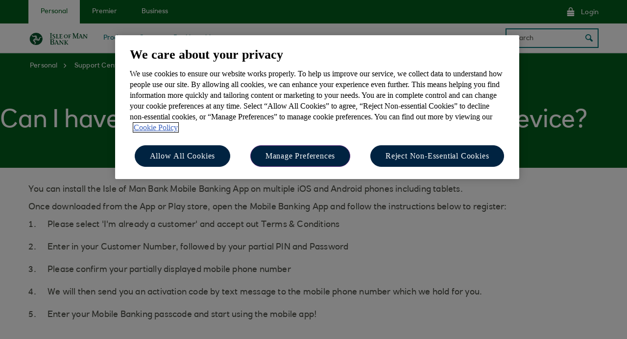

--- FILE ---
content_type: text/html; charset=UTF-8
request_url: https://www.iombank.com/support-centre/banking-from-home/how-to-use-the-mobile-app/can-i-have-the-mobile-app-on-more-than-one-device.html
body_size: 10626
content:

<!DOCTYPE HTML>




<html lang="en-US" class="no-js et-shelf   responsive_iom_personal responsive__publish ">
    <head>
	
	
	
	
	

	

	

 
        
        
        	<!-- OneTrust Cookies Consent Notice start -->
<script defer="defer" type="text/javascript" src="https://rum.hlx.page/.rum/@adobe/helix-rum-js@%5E2/dist/micro.js" data-routing="p00000-e000000"></script>
<script src="https://cdn.cookielaw.org/scripttemplates/otSDKStub.js" type="text/javascript" charset="UTF-8" data-domain-script="61b74709-151f-447e-a1d0-3743188f4d72" async></script>
<script type="text/javascript">
function OptanonWrapper() {
	if(customerAlreadyDecided()){

		readCustomerChoice() && globalUtil.faqSearchCookie && globalUtil.faqSearchCookie.init();
	}
	function customerAlreadyDecided(){
		return -1 < document.cookie.indexOf('OptanonAlertBoxClosed=');
	}
	function readCustomerChoice() {
        // We just need to agree which group of the customer should mean the he wants to use the support center with all the cookies
		// EXAMPLE: if the user has the C0004 it means we can start with all the cookies
        return OptanonActiveGroups.includes('C0002');
    }
		if ( document.location.href.indexOf('cookie') > -1 ) {
			$('#onetrust-pc-sdk, .onetrust-pc-dark-filter, #onetrust-banner-sdk').hide();
			$('.ot-sdk-show-settings').show();
		}
	
	if(window.optanonActiveGroupsAux === undefined){
		   window.optanonActiveGroupsAux = window.OptanonActiveGroups;
	}
	var currentActiveGroups = OptanonActiveGroups.split(',').slice(1,OptanonActiveGroups.split(',').length-1);
	for(var i=0; i<currentActiveGroups.length; i++){
	  if(optanonActiveGroupsAux.indexOf(currentActiveGroups[i]) == -1){
		   switch(currentActiveGroups[i]){
				 case 'C0002':
					   _satellite.track("DCRPerformance");
					   break;
				 case 'C0003':
					   _satellite.track("DCRFunctional");
					   break;
				 case 'C0004':
					   _satellite.track("DCRTargeting");
					   break;
				 case 'C0005':
					   _satellite.track("DCRSocialMedia");
					   break;
				 case 'C0009':
					   _satellite.track("DCRAnonAnalytics");
					   break;
		   }
	  }   
	}
	optanonActiveGroupsAux = window.OptanonActiveGroups;             
}
</script>
<!-- OneTrust Cookies Consent Notice end -->
        
 

	<!--One trust cookie configuration updated -->
    
	
		<link rel="canonical" href="https://www.iombank.com/support-centre/banking-from-home/how-to-use-the-mobile-app/can-i-have-the-mobile-app-on-more-than-one-device.html"/>
	
    <meta charset="utf-8"/>
    <meta http-equiv="X-UA-Compatible" content="IE=edge"/>
    <meta name="viewport" content="width=device-width, initial-scale=1.0"/>
    <meta name="keywords" content="Banking from home,How to use the mobile app"/>
    
    
    
    
    
    
    
    

    
    

    <meta http-equiv="Last-Modified" content="6 Nov 2023 17:02:09 GMT"/>
    <meta name="title" content="Can I have the mobile app on more than one device?"/>
	<meta name="subtitle"/>
    <meta name="description"/>
    <meta name="navigation-title"/>
    <meta property="og:title" content="Can I have the mobile app on more than one device?"/>
    <meta property="og:type" content="website"/>
    
	
		<meta property="og:image" content="/content/dam/iom/images/logos/og-logo-iomb.png"/>
	
    <meta property="og:url" content="https://www.iombank.com/support-centre/banking-from-home/how-to-use-the-mobile-app/can-i-have-the-mobile-app-on-more-than-one-device.html"/>
    <meta property="og:description"/>

    
        <meta class="swiftype" name="swiftTitle" data-type="string" content="Can I have the mobile app on more than one device?"/> 
    
    <meta class="swiftype" name="swiftPublished_at" data-type="date" content="Tue Feb 27 20:39:17 GMT 2024"/>
    <meta class="swiftype" name="swifturl" data-type="enum" content="https://www.iombank.com/support-centre/banking-from-home/how-to-use-the-mobile-app/can-i-have-the-mobile-app-on-more-than-one-device.html"/>
    <meta class="swiftype" name="swiftBrand" data-type="string" content="IOMBANK"/>
    <meta class="swiftype" name="swiftSegment" data-type="string" content="personal"/>
    
    
	
    
		<meta class="swiftype" name="swiftContentType" data-type="string" content="SupportCentre"/>
	
     
     
        <link rel="shortcut icon" type="image/x-icon" href="/apps/settings/wcm/designs/responsive_iom_champion/clientlibs/resources/responsive_iom_personal_favicon.ico"/>
    
        
    
    
    
    
    
    

    <title>Can I have the mobile app on more than one device?</title>
    












    
	






<script type="text/javascript">
		 var digitalData = {
                    "page" : {

						"name" :"ARTICLE:&gt;PERSONAL&gt;SUPPORT-CENTRE&gt;BANKING-FROM-HOME&gt;HOW-TO-USE-THE-MOBILE-APP&gt;CAN-I-HAVE-THE-MOBILE-APP-ON-MORE-THAN-ONE-DEVICE&gt;INDEX",
                        "url" :  "https://www.iombank.com/personal/support-centre/banking-from-home/how-to-use-the-mobile-app/can-i-have-the-mobile-app-on-more-than-one-device.html",
                        "queryParam" : "",
                        "type" : "ARTICLE"
                    },
                    "user" : {
                        "loggedIn" : "N"
                    },
                    "site" : {
                        "brand" : "IOMBANK",
                        "section" : "PERSONAL&gt;SUPPORT-CENTRE",
                        "businessArea":"Personal",
                        "webChat" : "''"
                    },
                   "server": {
                        "toolName":""
                    },
					"featureFlags" : {
							"sessionReplay" : false,
							"surveyHotjar" : false,
							"surveyMaritz" : false,
							"overWrite":{
								"sessionReplay":false,          
								"surveyHotjar":false,
								"surveyMaritz":false,
							}
						},
                    
					"event":[]


        },IDM = {
			validationRules : {},
			validationMsgs: {},
			lightboxPaths: {}	
		};

	 </script>



	<script type="text/javascript">
        /*
        * Documentation: https://experienceleague.adobe.com/en/docs/experience-platform/web-sdk/personalization/manage-flicker
        * IMPORTANT: You must add the snippet before loading the tag manager, i.e., Adobe Launch script which is loaded asynchrounously.
        * This snippet will pre-hide certain HTML elements (with class 'mboxDefault') and not the entire page.
        * You can achieve that by customizing the style parameter. It can be replaced with something that pre-hides only particular regions of the page.
        * The code waits for 3000 milliseconds for Adobe Target to load and render personalised content.
        * If AEP Edge network call is not resolved before the wait time of 3000 milliseconds, it makes the default content visible.
        */
      !function(e,a,n,t){var i=e.head;if(i){
      if (a) return;
      var o=e.createElement("style");
      o.id="alloy-prehiding",o.innerText=n,i.appendChild(o),setTimeout(function(){o.parentNode&&o.parentNode.removeChild(o)},t)}}
      (document, document.location.href.indexOf("adobe_authoring_enabled") !== -1, ".mboxDefault { opacity: 0 !important }", 3000);
	</script>


	
    
	

    
	

    
    
    
    
    

	
    
		<script src='https://assets.adobedtm.com/90decdbe34ba/159b0a57b426/launch-ddc449fefce0.min.js' async>  </script>
    
	

    
	

    
    
    
    
    

	
    
	

    
	

    
    
    
    
    

	
    
	

    
	

    
    
    
    
    

	
    
	

    
	

    
    
    
    
    

	
    
	

    
	

    
    
    
    
    




	
    
        
    
    
    
<link rel="canonical" href="/support-centre/banking-from-home/how-to-use-the-mobile-app/can-i-have-the-mobile-app-on-more-than-one-device.html"/>


    



    
    
    

	
    

    
    <script src="/etc.clientlibs/clientlibs/granite/jquery.min.js"></script>
<script src="/etc.clientlibs/clientlibs/granite/utils.min.js"></script>
<script src="/etc.clientlibs/clientlibs/granite/jquery/granite.min.js"></script>
<script src="/etc.clientlibs/foundation/clientlibs/jquery.min.js"></script>
<script src="/etc.clientlibs/foundation/clientlibs/shared.min.js"></script>
<script src="/etc.clientlibs/responsive/clientlibs/clientlib_base_dependencies-_ee316301582400e53cabde696cb078bd.min.js"></script>
<script src="/etc.clientlibs/core/wcm/components/commons/site/clientlibs/utils.min.js"></script>
<script src="/etc.clientlibs/core/wcm/components/commons/site/clientlibs/imageDynamicMedia.min.js"></script>
<script src="/etc.clientlibs/core/wcm/components/image/v3/image/clientlibs/site.min.js"></script>


    
    <link rel="stylesheet" href="/etc.clientlibs/responsive/clientlibs/clientlib_base_champion-_d5e9688189b4afac501577ba75de38bf.min.css" type="text/css">
<link rel="stylesheet" href="/etc.clientlibs/responsive/clientlibs/clientlib_editable_champion-_d5e9688189b4afac501577ba75de38bf.min.css" type="text/css">
<link rel="stylesheet" href="/etc.clientlibs/responsive/clientlibs/clientlib_base-_5360fd92ed88140022e20a1444c982da.min.css" type="text/css">


	
        
        
    <link rel="stylesheet" href="/etc.clientlibs/responsive/clientlibs/clientlib_base_iom_champion-_d5e9688189b4afac501577ba75de38bf.min.css" type="text/css">


	
	
    
    
    <div></div>

    
    
	
</head>
    <body class="editablepage page basicpage" id="editablepage-1fa5d04d7b">
        
        
        
            




            <!--<sly data-sly-use.templatedContainer="com.day.cq.wcm.foundation.TemplatedContainer"
     data-sly-repeat.child=""
     data-sly-resource=""></sly>-->

<body>
	
	
	<input type="hidden" id="dumpParams" value="s_tnt,adobe_*,bid,cid,lid,cin,bin,agg_dip,agg_name,uuid,product,gclid,CDE*,AT,furl,utm_*,mbox*,pid,c,devicemode,fbclid,alloy_redirect"/>
	<div></div>

	<div>

	<input type="hidden" name="navigationTag" id="navigationTag" value="nav:iom-bank/personal"/>

	



	

	<div class="main-wrapper">
		<div class="site-content">
			




	


	

	

	

	

	

	

	

	

	

	

	

	

	

	

	

	

	

	

	


<div class="skip-links reset shelf-container" id="skiplinks">
	<a class="txt-p-1" href="#main-content-wrapper">Skip to main content</a>
</div>

			<header>
				
				
					
					
						<div class="iah iah--responsive">
							
							
								
								
								
								 
		





    
<link rel="stylesheet" href="/etc.clientlibs/responsive/components/foundation/iaheadernavigation/clientlibs/clientlib_ia_headernavigation_iom_personal-_349e7ae5cf4eedf7a6686283641ada58.min.css" type="text/css">






<div class="ia__main-content  ">





 
   <div class="iah__l1 iah__l1--visible-xl iah__l1--visible-lg  ">
      <div class="iah__container">
         <div class="iah__l1__left">
            <nav aria-label="Main Navigation">
               <ul class="ia__nav ia__navbar-nav">
                  
                     <li>
                        <a href="https://www.iombank.com" data-navid="personal"><span>Personal</span></a>
                     </li>
                  
                     <li>
                        <a href="/premier.html" data-navid="premier"><span>Premier</span></a>
                     </li>
                  
                     <li>
                        <a href="/business.html" data-navid="business"><span>Business</span></a>
                     </li>
                  
               </ul>
            </nav>
         </div>
         <div class="iah__l1__right">
			 
            
            <div class="iah__login_l1">
               
                  
	
	
	
	
		
		
		
    
<link rel="stylesheet" href="/etc.clientlibs/responsive/components/foundation/iagloballogin/clientlibs/clientlib_ia_global_login_iom_personal-_a3c181f8d86ade1f1b0a1b6f1d5b0e57.min.css" type="text/css">



	
	
		<a class="iah__login-link" href="/global/log-in.html">
	
			Login
		</a>
	
	
	
               
               
</div>
         </div>
      </div>
   </div>

   <div class="iah__l2 iah__l2--visible-md iah__l2--visible-sm ">
      <div class="iah__container">
         <div class="iah__l2__main-links">
            
			
				<div class="iah__login">
				   
					  
	
	
	
	
		
		
		
    



	
	
		<a class="iah__login-link" href="/global/log-in.html">
	
			Login
		</a>
	
	
	
				   
				   <div class="bussiness__login">
					  
</div>
				</div>
			
            <div>
               





    
<link rel="stylesheet" href="/etc.clientlibs/responsive/components/foundation/iaglobalnavlogo/clientlibs/clientlib_ia_global_logo_iom_personal-_9f70e377798d49ec9c7a90a25b5fa070.min.css" type="text/css">




 

<div class="iah__logo">
	    <a class="iah__logo-link" href="/personal.html" title="Isle of Man Bank logo">
    
    <img src='/content/dam/iom/images/logos/iom-logo.png' alt="Isle of Man Bank logo"/> 

		</a>
</div> 

            </div>
            
            <div class="mobile__hamburger">
               <button aria-expanded="false" aria-label="More options menu" class="iah__menu-link menu-open">
               <span class='icon-menu'></span>
               <span class="opened" aria-hidden="true">Menu</span>
               <span class='icon-close'></span>
               <span class="closed" aria-hidden="true">Close</span>
               </button>
            </div>
            <div class="iah__l1__l2__holder">
                                             
               <button aria-expanded="false" aria-label="Close menu" class="iah__menu-link menu-open">
               <span class='icon-close'></span>
               <span class="closed">Close</span>
               </button>
               
               
               <div class="iah__l1 ">
                  <nav aria-label="Main Navigation">
                     <ul class="ia__nav ia__navbar-nav">
                        
                           <li class="ia-active ">
                              <a href="https://www.iombank.com" data-navid="personal"><span>Personal</span></a>
                           </li>
                        
                           <li class=" ">
                              <a href="/premier.html" data-navid="premier"><span>Premier</span></a>
                           </li>
                        
                           <li class=" ">
                              <a href="/business.html" data-navid="business"><span>Business</span></a>
                           </li>
                        
                     </ul>
                  </nav>
               </div>
               <nav aria-label="Site Navigation" class="iah__nav-l2 ">
                  
                     <div class="iah__product-title" data-navid="personal">Personal</div>
                  
                     <div class="iah__product-title" data-navid="premier">Premier</div>
                  
                     <div class="iah__product-title" data-navid="business">Business</div>
                  
                  <ul class="ia__nav ia__navbar-nav__l2">
				  
                     
                        
                        
                           
                              
                           
                        
                           
                              
                           
                        
                           
                              
                           
                        
                           
                              
                           
                        
                           
                        
                           
                        
                           
                        
                           
                        
                           
                        
                           
                        
                        <li class=" ">
                           
                              <a aria-expanded="false" href="/products.html" data-level="l2" aria-haspopup="true" data-navid="products"><span>Products</span>
                              </a>
                              
                             
                           
                           
                           
                           <div class="iah__nav-l3">
                              <div class="ia-l2-active"><a href="javascript:void(0)"><span>Products</span></a></div>
                              <div class="iah__container">
                                 <ul class="ia__nav ia__navbar-nav__l3">
                                    
                                       
                                          <li class="iah__l3-column-holder   ">
                                             
                                                
                                                   <a aria-expanded="false" href="/products/current-accounts-overdrafts.html" data-level="l3" aria-haspopup="true" data-skipid="Current accounts &amp; overdrafts" data-navid="products"><span>Current accounts &amp; overdrafts</span>
                                                   </a>
                                                   
                                                
                                                
                                                <div class="skip-link-wrap skip-links-inl3">
                                                   
                                                   
                                                </div>
                                             
                                             
                                                <div class="iah__nav-l4">
                                                   <div class="iah__container">
                                                      <ul class="ia__nav ia__navbar-nav__l4">
                                                         
															
                                                            
                                                               <li class="iah__l4-column-holder iah__l4-top">
                                                                  
                                                                     <div href="javascript:void(0)" class="iah__l4-column-title" tabindex="0">
                                                                     Our current accounts</div>
                                                                  
                                                                  
                                                                  <ol role="list">
                                                                     
                                                                        <li class=" ">
                                                                           <a href="/products/current-accounts-overdrafts.html" data-navid="products"><span>See all our current accounts</span></a>
                                                                        </li>
                                                                     
                                                                        <li class=" ">
                                                                           <a href="/products/current-accounts-overdrafts/select-account.html" data-navid="products"><span>Select - our everyday bank account</span></a>
                                                                        </li>
                                                                     
                                                                        <li class=" ">
                                                                           <a href="/products/current-accounts-overdrafts/gold-account.html" data-navid="products"><span>Gold - our extra benefit bank account</span></a>
                                                                        </li>
                                                                     
                                                                        <li class=" ">
                                                                           <a href="/products/current-accounts-overdrafts/card-plus-account.html" data-navid="products"><span>Our children&#39;s bank account</span></a>
                                                                        </li>
                                                                     
                                                                  </ol>
                                                               </li>
                                                            
                                                         
															
                                                            
                                                               <li class="iah__l4-column-holder iah__l4-top">
                                                                  
                                                                  
                                                                     <div class="iah__l4-column-title  iah__l4-column-title-left ">
                                                                        Already have an account with us?
                                                                     </div>
                                                                  
                                                                  <ol role="list">
                                                                     
                                                                        <li class=" ">
                                                                           <a href="/products/current-accounts-overdrafts/manage-your-account.html" data-navid="products"><span>Manage your account</span></a>
                                                                        </li>
                                                                     
                                                                        <li class=" ">
                                                                           <a href="/products/current-accounts-overdrafts/overdrafts.html" data-navid="products"><span>Overdrafts</span></a>
                                                                        </li>
                                                                     
                                                                        <li class=" ">
                                                                           <a href="/products/current-accounts-overdrafts/debit-cards.html" data-navid="products"><span>Using your debit card</span></a>
                                                                        </li>
                                                                     
                                                                        <li class=" ">
                                                                           <a href="/products/current-accounts-overdrafts/debit-cards/virtual-cards.html" data-navid="products"><span>Virtual debit cards</span></a>
                                                                        </li>
                                                                     
                                                                        <li class=" ">
                                                                           <a href="/ways-to-bank/online-banking.html" data-navid="products"><span>Register for online banking</span></a>
                                                                        </li>
                                                                     
                                                                        <li class=" ">
                                                                           <a href="/ways-to-bank/mobile-banking.html" data-navid="products"><span>Register for mobile banking</span></a>
                                                                        </li>
                                                                     
                                                                  </ol>
                                                               </li>
                                                            
                                                         
															
                                                            
                                                               <li class="iah__l4-column-holder iah__l4-top">
                                                                  
                                                                  
                                                                     <div class="iah__l4-column-title  iah__l4-column-title-left ">
                                                                        Help with current accounts
                                                                     </div>
                                                                  
                                                                  <ol role="list">
                                                                     
                                                                        <li class=" ">
                                                                           <a href="/products/current-accounts-overdrafts/switching-to-us.html" data-navid="products"><span>Switching to Isle of Man Bank</span></a>
                                                                        </li>
                                                                     
                                                                        <li class=" ">
                                                                           <a href="/products/current-accounts-overdrafts/current-account-rates-fees.html" data-navid="products"><span>Rates &amp; fees</span></a>
                                                                        </li>
                                                                     
                                                                  </ol>
                                                               </li>
                                                            
                                                         
                                                      </ul>
                                                   </div>
                                                </div>
                                             
                                          </li>
                                       
                                    
                                       
                                          <li class="iah__l3-column-holder   ">
                                             
                                                
                                                   <a aria-expanded="false" href="/products/savings.html" data-level="l3" aria-haspopup="true" data-skipid="Savings accounts" data-navid="products"><span>Savings accounts</span>
                                                   </a>
                                                   
                                                
                                                
                                                <div class="skip-link-wrap skip-links-inl3">
                                                   
                                                   
                                                </div>
                                             
                                             
                                                <div class="iah__nav-l4">
                                                   <div class="iah__container">
                                                      <ul class="ia__nav ia__navbar-nav__l4">
                                                         
															
                                                            
                                                               <li class="iah__l4-column-holder iah__l4-top">
                                                                  
                                                                     <div href="javascript:void(0)" class="iah__l4-column-title" tabindex="0">
                                                                     Instant access savings accounts</div>
                                                                  
                                                                  
                                                                  <ol role="list">
                                                                     
                                                                        <li class=" ">
                                                                           <a href="/products/savings/instant-saver.html" data-navid="products"><span>Instant Saver</span></a>
                                                                        </li>
                                                                     
                                                                        <li class=" ">
                                                                           <a href="/products/savings/savings-builder.html" data-navid="products"><span>Savings Builder</span></a>
                                                                        </li>
                                                                     
                                                                        <li class=" ">
                                                                           <a href="/products/savings/premium-saver.html" data-navid="products"><span>Premium Saver</span></a>
                                                                        </li>
                                                                     
                                                                        <li class=" ">
                                                                           <a href="/products/savings/first-saver.html" data-navid="products"><span>First Saver </span></a>
                                                                        </li>
                                                                     
                                                                  </ol>
                                                               </li>
                                                            
                                                         
															
                                                            
                                                               <li class="iah__l4-column-holder iah__l4-top">
                                                                  
                                                                  
                                                                     <div class="iah__l4-column-title  iah__l4-column-title-left ">
                                                                        Fixed term savings
                                                                     </div>
                                                                  
                                                                  <ol role="list">
                                                                     
                                                                        <li class=" ">
                                                                           <a href="/products/savings/fixed-term-deposits/gbp-fixed-term-deposit.html" data-navid="products"><span>GBP Fixed Term Deposits</span></a>
                                                                        </li>
                                                                     
                                                                        <li class=" ">
                                                                           <a href="/products/savings/fixed-term-deposits/eur-fixed-term-deposit.html" data-navid="products"><span>Euro Fixed Term Deposits</span></a>
                                                                        </li>
                                                                     
                                                                        <li class=" ">
                                                                           <a href="/products/savings/fixed-term-deposits/usd-fixed-term-deposit.html" data-navid="products"><span>USD Fixed Term Deposits</span></a>
                                                                        </li>
                                                                     
                                                                  </ol>
                                                               </li>
                                                            
                                                         
															
                                                            
                                                               <li class="iah__l4-column-holder iah__l4-top">
                                                                  
                                                                  
                                                                     <div class="iah__l4-column-title  iah__l4-column-title-left ">
                                                                        Help with savings
                                                                     </div>
                                                                  
                                                                  <ol role="list">
                                                                     
                                                                        <li class=" ">
                                                                           <a href="/products/savings.html" data-navid="products"><span>Compare our savings accounts</span></a>
                                                                        </li>
                                                                     
                                                                        <li class=" ">
                                                                           <a href="/products/savings/savings-goal.html" data-navid="products"><span>Set up a savings goal</span></a>
                                                                        </li>
                                                                     
                                                                        <li class=" ">
                                                                           <a href="/ways-to-bank/mobile-banking/round-ups.html" data-navid="products"><span>Save your spare change with Round Ups</span></a>
                                                                        </li>
                                                                     
                                                                  </ol>
                                                               </li>
                                                            
                                                         
                                                      </ul>
                                                   </div>
                                                </div>
                                             
                                          </li>
                                       
                                    
                                       
                                          <li class="iah__l3-column-holder   ">
                                             
                                                
                                                
                                                   <a data-level="l3" href="/products/mortgages.html" data-skipid="Mortgages" data-navid="products"><span>Mortgages</span>
                                                   </a>
                                                
                                                <div class="skip-link-wrap skip-links-inl3">
                                                   
                                                   
                                                </div>
                                             
                                             
                                          </li>
                                       
                                    
                                       
                                          <li class="iah__l3-column-holder   ">
                                             
                                                
                                                   <a aria-expanded="false" href="/products/loans.html" data-level="l3" aria-haspopup="true" data-skipid="Loans" data-navid="products"><span>Loans</span>
                                                   </a>
                                                   
                                                
                                                
                                                <div class="skip-link-wrap skip-links-inl3">
                                                   
                                                   
                                                </div>
                                             
                                             
                                                <div class="iah__nav-l4">
                                                   <div class="iah__container">
                                                      <ul class="ia__nav ia__navbar-nav__l4">
                                                         
															
                                                            
                                                               <li class="iah__l4-column-holder iah__l4-top">
                                                                  
                                                                     <div href="javascript:void(0)" class="iah__l4-column-title" tabindex="0">
                                                                     Our loans</div>
                                                                  
                                                                  
                                                                  <ol role="list">
                                                                     
                                                                        <li class=" ">
                                                                           <a href="/products/loans.html" data-navid="products"><span>Fixed rate personal loans</span></a>
                                                                        </li>
                                                                     
                                                                        <li class=" ">
                                                                           <a href="/products/loans/loan-calculator.html" data-navid="products"><span>Personal loans calculator</span></a>
                                                                        </li>
                                                                     
                                                                  </ol>
                                                               </li>
                                                            
                                                         
															
                                                            
                                                               <li class="iah__l4-column-holder iah__l4-top">
                                                                  
                                                                  
                                                                     <div class="iah__l4-column-title  iah__l4-column-title-left ">
                                                                        Help with loans
                                                                     </div>
                                                                  
                                                                  <ol role="list">
                                                                     
                                                                        <li class=" ">
                                                                           <a href="/products/loans/loans-jargon-buster.html" data-navid="products"><span>Loan jargon buster</span></a>
                                                                        </li>
                                                                     
                                                                        <li class=" ">
                                                                           <a href="/help-support/support-centre/contact-us.html" data-navid="products"><span>Get in touch</span></a>
                                                                        </li>
                                                                     
                                                                  </ol>
                                                               </li>
                                                            
                                                         
                                                      </ul>
                                                   </div>
                                                </div>
                                             
                                          </li>
                                       
                                    
                                       
                                    
                                       
                                    
                                       
                                    
                                       
                                    
                                       
                                    
                                       
                                    
                                 </ul>
                              </div>
                           </div>
                        </li>
                     
                        
                        
                           
                        
                           
                        
                           
                        
                           
                        
                           
                        
                           
                        
                           
                        
                           
                              
                           
                        
                           
                              
                           
                        
                           
                              
                           
                        
                        <li class=" ">
                           
                              <a aria-expanded="false" href="/help-support.html" data-level="l2" aria-haspopup="true" data-navid="support"><span>Support</span>
                              </a>
                              
                             
                           
                           
                           
                           <div class="iah__nav-l3">
                              <div class="ia-l2-active"><a href="javascript:void(0)"><span>Support</span></a></div>
                              <div class="iah__container">
                                 <ul class="ia__nav ia__navbar-nav__l3">
                                    
                                       
                                    
                                       
                                    
                                       
                                    
                                       
                                    
                                       
                                    
                                       
                                    
                                       
                                    
                                       
                                          <li class="iah__l3-column-holder   ">
                                             
                                                
                                                   <a aria-expanded="false" href="/help-support.html" data-level="l3" aria-haspopup="true" data-skipid="Support centre" data-navid="support"><span>Support centre</span>
                                                   </a>
                                                   
                                                
                                                
                                                <div class="skip-link-wrap skip-links-inl3">
                                                   
                                                   
                                                </div>
                                             
                                             
                                                <div class="iah__nav-l4">
                                                   <div class="iah__container">
                                                      <ul class="ia__nav ia__navbar-nav__l4">
                                                         
															
                                                            
                                                               <li class="iah__l4-column-holder iah__l4-top">
                                                                  
                                                                     <div href="javascript:void(0)" class="iah__l4-column-title" tabindex="0">
                                                                     Our services</div>
                                                                  
                                                                  
                                                                  <ol role="list">
                                                                     
                                                                        <li class=" ">
                                                                           <a href="/help-support/support-centre.html" data-navid="support"><span>Explore our support options</span></a>
                                                                        </li>
                                                                     
                                                                        <li class=" ">
                                                                           <a href="/global/service-status.html" data-navid="support"><span>Service status</span></a>
                                                                        </li>
                                                                     
                                                                        <li class=" ">
                                                                           <a href="/ways-to-bank/mobile-banking/mobile-app.html" data-navid="support"><span>Our mobile banking app</span></a>
                                                                        </li>
                                                                     
                                                                        <li class=" ">
                                                                           <a href="/global/banks-base-rate.html" data-navid="support"><span>Bank’s Base Rate</span></a>
                                                                        </li>
                                                                     
                                                                        <li class=" ">
                                                                           <a href="/global/useful-forms.html" data-navid="support"><span>Useful forms</span></a>
                                                                        </li>
                                                                     
                                                                        <li class=" ">
                                                                           <a href="/global/terms-conditions.html" data-navid="support"><span>Terms and conditions</span></a>
                                                                        </li>
                                                                     
                                                                  </ol>
                                                               </li>
                                                            
                                                         
															
                                                            
                                                               <li class="iah__l4-column-holder iah__l4-top">
                                                                  
                                                                  
                                                                     <div class="iah__l4-column-title  iah__l4-column-title-left ">
                                                                        Get in touch
                                                                     </div>
                                                                  
                                                                  <ol role="list">
                                                                     
                                                                        <li class=" ">
                                                                           <a href="/ways-to-bank/cora.html" data-navid="support"><span>Ask Cora</span></a>
                                                                        </li>
                                                                     
                                                                        <li class=" ">
                                                                           <a href="/help-support/support-centre/contact-us.html" data-navid="support"><span>Contact us</span></a>
                                                                        </li>
                                                                     
                                                                        <li class=" ">
                                                                           <a href="/global/how-to-complain.html" data-navid="support"><span>Make a complaint</span></a>
                                                                        </li>
                                                                     
                                                                        <li class=" ">
                                                                           <a href="/global/forms/feedback-form.html" data-navid="support"><span>Send us your feedback</span></a>
                                                                        </li>
                                                                     
                                                                  </ol>
                                                               </li>
                                                            
                                                         
															
                                                            
                                                               <li class="iah__l4-column-holder iah__l4-top">
                                                                  
                                                                  
                                                                     <div class="iah__l4-column-title  iah__l4-column-title-left ">
                                                                        Account support
                                                                     </div>
                                                                  
                                                                  <ol role="list">
                                                                     
                                                                        <li class=" ">
                                                                           <a href="/support-centre/banking-from-home/login-help/having-problems-logging-in-to-online-banking.html" data-navid="support"><span>Trouble logging in</span></a>
                                                                        </li>
                                                                     
                                                                        <li class=" ">
                                                                           <a href="/global/manage-your-details.html" data-navid="support"><span>Update your details</span></a>
                                                                        </li>
                                                                     
                                                                        <li class=" ">
                                                                           <a href="/global/travel-international.html" data-navid="support"><span>Travel and international</span></a>
                                                                        </li>
                                                                     
                                                                        <li class=" ">
                                                                           <a href="/help-support/closing-your-account.html" data-navid="support"><span>Closing your account</span></a>
                                                                        </li>
                                                                     
                                                                  </ol>
                                                               </li>
                                                            
                                                         
                                                      </ul>
                                                   </div>
                                                </div>
                                             
                                          </li>
                                       
                                    
                                       
                                          <li class="iah__l3-column-holder   ">
                                             
                                                
                                                   <a aria-expanded="false" href="/global/fraud-and-security.html" data-level="l3" aria-haspopup="true" data-skipid="Fraud &amp; security" data-navid="support"><span>Fraud &amp; security</span>
                                                   </a>
                                                   
                                                
                                                
                                                <div class="skip-link-wrap skip-links-inl3">
                                                   
                                                   
                                                </div>
                                             
                                             
                                                <div class="iah__nav-l4">
                                                   <div class="iah__container">
                                                      <ul class="ia__nav ia__navbar-nav__l4">
                                                         
															
                                                            
                                                               <li class="iah__l4-column-holder iah__l4-top">
                                                                  
                                                                     <div href="javascript:void(0)" class="iah__l4-column-title" tabindex="0">
                                                                     Fraud &amp; security</div>
                                                                  
                                                                  
                                                                  <ol role="list">
                                                                     
                                                                        <li class=" ">
                                                                           <a href="/global/fraud-and-security.html" data-navid="support"><span>Our fraud &amp; security options</span></a>
                                                                        </li>
                                                                     
                                                                        <li class=" ">
                                                                           <a href="/global/fraud-and-security/strong-customer-authentication.html" data-navid="support"><span>Strong customer authentication</span></a>
                                                                        </li>
                                                                     
                                                                        <li class=" ">
                                                                           <a href="/global/fraud-and-security/freeze-debit-card.html" data-navid="support"><span>Freezing your debit card</span></a>
                                                                        </li>
                                                                     
                                                                        <li class=" ">
                                                                           <a href="/global/fraud-and-security/card-payment-support.html" data-navid="support"><span>Card payment disputes</span></a>
                                                                        </li>
                                                                     
                                                                        <li class=" ">
                                                                           <a href="/global/fraud-and-security/secure-banking-promise.html" data-navid="support"><span>Secure banking promise</span></a>
                                                                        </li>
                                                                     
                                                                  </ol>
                                                               </li>
                                                            
                                                         
															
                                                            
                                                               <li class="iah__l4-column-holder iah__l4-top">
                                                                  
                                                                  
                                                                     <div class="iah__l4-column-title  iah__l4-column-title-left ">
                                                                        Reporting fraud
                                                                     </div>
                                                                  
                                                                  <ol role="list">
                                                                     
                                                                        <li class=" ">
                                                                           <a href="/global/fraud-and-security/report-fraud.html" data-navid="support"><span>Report a fraud or scam</span></a>
                                                                        </li>
                                                                     
                                                                        <li class=" ">
                                                                           <a href="/help-support/support-centre/contact-us.html" data-navid="support"><span>Report card lost or stolen</span></a>
                                                                        </li>
                                                                     
                                                                        <li class=" ">
                                                                           <a href="/global/fraud-and-security/spotting-scams.html" data-navid="support"><span>Spotting common scams</span></a>
                                                                        </li>
                                                                     
                                                                        <li class=" ">
                                                                           <a href="/help-support/support-centre/contact-us.html" data-navid="support"><span>Contact us</span></a>
                                                                        </li>
                                                                     
                                                                  </ol>
                                                               </li>
                                                            
                                                         
                                                      </ul>
                                                   </div>
                                                </div>
                                             
                                          </li>
                                       
                                    
                                       
                                          <li class="iah__l3-column-holder   ">
                                             
                                                
                                                   <a aria-expanded="false" href="/global/dealing-with-financial-difficulties.html" data-level="l3" aria-haspopup="true" data-skipid="Help in difficult times" data-navid="support"><span>Help in difficult times</span>
                                                   </a>
                                                   
                                                
                                                
                                                <div class="skip-link-wrap skip-links-inl3">
                                                   
                                                   
                                                </div>
                                             
                                             
                                                <div class="iah__nav-l4">
                                                   <div class="iah__container">
                                                      <ul class="ia__nav ia__navbar-nav__l4">
                                                         
															
                                                            
                                                               <li class="iah__l4-column-holder iah__l4-top">
                                                                  
                                                                     <div href="javascript:void(0)" class="iah__l4-column-title" tabindex="0">
                                                                     Difficult life events</div>
                                                                  
                                                                  
                                                                  <ol role="list">
                                                                     
                                                                        <li class=" ">
                                                                           <a href="/global/dealing-with-financial-difficulties/bereavement.html" data-navid="support"><span>Bereavement</span></a>
                                                                        </li>
                                                                     
                                                                        <li class=" ">
                                                                           <a href="/global/dealing-with-financial-difficulties/seperation-and-divorce.html" data-navid="support"><span>Separation and divorce</span></a>
                                                                        </li>
                                                                     
                                                                        <li class=" ">
                                                                           <a href="/global/dealing-with-financial-difficulties/caring-for-vulnerable-person.html" data-navid="support"><span>Vulnerable customers</span></a>
                                                                        </li>
                                                                     
                                                                        <li class=" ">
                                                                           <a href="/global/dealing-with-financial-difficulties/financial-abuse.html" data-navid="support"><span>Financial abuse</span></a>
                                                                        </li>
                                                                     
                                                                  </ol>
                                                               </li>
                                                            
                                                         
															
                                                            
                                                               <li class="iah__l4-column-holder iah__l4-top">
                                                                  
                                                                  
                                                                     <div class="iah__l4-column-title  iah__l4-column-title-left ">
                                                                        Financial wellbeing
                                                                     </div>
                                                                  
                                                                  <ol role="list">
                                                                     
                                                                        <li class=" ">
                                                                           <a href="/support-centre/financial-health-check.html" data-navid="support"><span>Financial Health Check</span></a>
                                                                        </li>
                                                                     
                                                                        <li class=" ">
                                                                           <a href="/global/dealing-with-financial-difficulties/struggling-financially.html" data-navid="support"><span>Struggling financially</span></a>
                                                                        </li>
                                                                     
                                                                  </ol>
                                                               </li>
                                                            
                                                         
															
                                                            
                                                               <li class="iah__l4-column-holder iah__l4-top">
                                                                  
                                                                  
                                                                     <div class="iah__l4-column-title  iah__l4-column-title-left ">
                                                                        Accessibility
                                                                     </div>
                                                                  
                                                                  <ol role="list">
                                                                     
                                                                        <li class=" ">
                                                                           <a href="/global/accessibility.html" data-navid="support"><span>Digital and in branch</span></a>
                                                                        </li>
                                                                     
                                                                        <li class=" ">
                                                                           <a href="/global/accessibility/banking-my-way.html" data-navid="support"><span>Banking My Way</span></a>
                                                                        </li>
                                                                     
                                                                  </ol>
                                                               </li>
                                                            
                                                         
                                                      </ul>
                                                   </div>
                                                </div>
                                             
                                          </li>
                                       
                                    
                                 </ul>
                              </div>
                           </div>
                        </li>
                     
                        
                        
                           
                        
                           
                        
                           
                        
                           
                        
                           
                              
                           
                        
                           
                              
                           
                        
                           
                              
                           
                        
                           
                        
                           
                        
                           
                        
                        <li class=" ">
                           
                              <a aria-expanded="false" href="/ways-to-bank.html" data-level="l2" aria-haspopup="true" data-navid="banking with us"><span>Banking with us</span>
                              </a>
                              
                             
                           
                           
                           
                           <div class="iah__nav-l3">
                              <div class="ia-l2-active"><a href="javascript:void(0)"><span>Banking with us</span></a></div>
                              <div class="iah__container">
                                 <ul class="ia__nav ia__navbar-nav__l3">
                                    
                                       
                                    
                                       
                                    
                                       
                                    
                                       
                                    
                                       
                                          <li class="iah__l3-column-holder   ">
                                             
                                                
                                                   <a aria-expanded="false" href="/ways-to-bank/mobile-banking.html" data-level="l3" aria-haspopup="true" data-skipid="Mobile banking" data-navid="banking with us"><span>Mobile banking</span>
                                                   </a>
                                                   
                                                
                                                
                                                <div class="skip-link-wrap skip-links-inl3">
                                                   
                                                   
                                                </div>
                                             
                                             
                                                <div class="iah__nav-l4">
                                                   <div class="iah__container">
                                                      <ul class="ia__nav ia__navbar-nav__l4">
                                                         
															
                                                            
                                                               <li class="iah__l4-column-holder iah__l4-top">
                                                                  
                                                                     <div href="javascript:void(0)" class="iah__l4-column-title" tabindex="0">
                                                                     Mobile banking</div>
                                                                  
                                                                  
                                                                  <ol role="list">
                                                                     
                                                                        <li class=" ">
                                                                           <a href="/ways-to-bank/mobile-banking.html" data-navid="banking with us"><span>See all mobile banking</span></a>
                                                                        </li>
                                                                     
                                                                        <li class=" ">
                                                                           <a href="/ways-to-bank/mobile-banking/mobile-app.html" data-navid="banking with us"><span>Our mobile app</span></a>
                                                                        </li>
                                                                     
                                                                        <li class=" ">
                                                                           <a href="/ways-to-bank/mobile-banking/text-alerts.html" data-navid="banking with us"><span>Text alerts</span></a>
                                                                        </li>
                                                                     
                                                                        <li class=" ">
                                                                           <a href="/ways-to-bank/mobile-banking/contactless-mobile.html" data-navid="banking with us"><span>Contactless mobile payments</span></a>
                                                                        </li>
                                                                     
                                                                        <li class=" ">
                                                                           <a href="/ways-to-bank/mobile-banking/round-ups.html" data-navid="banking with us"><span>Watch your savings grow with Round Ups</span></a>
                                                                        </li>
                                                                     
                                                                  </ol>
                                                               </li>
                                                            
                                                         
															
                                                            
                                                               <li class="iah__l4-column-holder iah__l4-top">
                                                                  
                                                                  
                                                                     <div class="iah__l4-column-title  iah__l4-column-title-left ">
                                                                        Help with mobile banking
                                                                     </div>
                                                                  
                                                                  <ol role="list">
                                                                     
                                                                        <li class=" ">
                                                                           <a href="/help-support/support-centre.html" data-navid="banking with us"><span>Visit our support centre</span></a>
                                                                        </li>
                                                                     
                                                                        <li class=" ">
                                                                           <a href="/global/fraud-and-security.html" data-navid="banking with us"><span>Fraud &amp; security</span></a>
                                                                        </li>
                                                                     
                                                                        <li class=" ">
                                                                           <a href="/support-centre.html" data-navid="banking with us"><span>Search our frequently asked questions</span></a>
                                                                        </li>
                                                                     
                                                                  </ol>
                                                               </li>
                                                            
                                                         
															
                                                            
                                                               <li class="iah__l4-column-holder iah__l4-top">
                                                                  
                                                                  
                                                                     <div class="iah__l4-column-title  iah__l4-column-title-left ">
                                                                        Other ways to bank
                                                                     </div>
                                                                  
                                                                  <ol role="list">
                                                                     
                                                                        <li class=" ">
                                                                           <a href="/ways-to-bank.html" data-navid="banking with us"><span>Other ways to bank with us</span></a>
                                                                        </li>
                                                                     
                                                                  </ol>
                                                               </li>
                                                            
                                                         
                                                      </ul>
                                                   </div>
                                                </div>
                                             
                                          </li>
                                       
                                    
                                       
                                          <li class="iah__l3-column-holder   ">
                                             
                                                
                                                   <a aria-expanded="false" href="/ways-to-bank/internet-banking.html" data-level="l3" aria-haspopup="true" data-skipid="Online banking" data-navid="banking with us"><span>Online banking</span>
                                                   </a>
                                                   
                                                
                                                
                                                <div class="skip-link-wrap skip-links-inl3">
                                                   
                                                   
                                                </div>
                                             
                                             
                                                <div class="iah__nav-l4">
                                                   <div class="iah__container">
                                                      <ul class="ia__nav ia__navbar-nav__l4">
                                                         
															
                                                            
                                                               <li class="iah__l4-column-holder iah__l4-top">
                                                                  
                                                                     <div href="javascript:void(0)" class="iah__l4-column-title" tabindex="0">
                                                                     Banking from home</div>
                                                                  
                                                                  
                                                                  <ol role="list">
                                                                     
                                                                        <li class=" ">
                                                                           <a href="/ways-to-bank/online-banking.html" data-navid="banking with us"><span>Learn about online banking</span></a>
                                                                        </li>
                                                                     
                                                                        <li class=" ">
                                                                           <a href="/ways-to-bank/online-banking/register-for-online-banking.html" data-navid="banking with us"><span>Register for online banking</span></a>
                                                                        </li>
                                                                     
                                                                  </ol>
                                                               </li>
                                                            
                                                         
															
                                                            
                                                               <li class="iah__l4-column-holder iah__l4-top">
                                                                  
                                                                  
                                                                     <div class="iah__l4-column-title  iah__l4-column-title-left ">
                                                                        Existing customer support
                                                                     </div>
                                                                  
                                                                  <ol role="list">
                                                                     
                                                                        <li class=" ">
                                                                           <a href="/global/fraud-and-security/card-payment-support.html" data-navid="banking with us"><span>Debit card payment support</span></a>
                                                                        </li>
                                                                     
                                                                        <li class=" ">
                                                                           <a href="/support-centre.html" data-navid="banking with us"><span>Search our frequently asked questions</span></a>
                                                                        </li>
                                                                     
                                                                        <li class=" ">
                                                                           <a href="/global/fraud-and-security/confirmation-of-payee.html" data-navid="banking with us"><span>Using Confirmation of Payee</span></a>
                                                                        </li>
                                                                     
                                                                        <li class=" ">
                                                                           <a href="/help-support/support-centre.html" data-navid="banking with us"><span>Visit our support centre</span></a>
                                                                        </li>
                                                                     
                                                                  </ol>
                                                               </li>
                                                            
                                                         
															
                                                            
                                                               <li class="iah__l4-column-holder iah__l4-top">
                                                                  
                                                                  
                                                                     <div class="iah__l4-column-title  iah__l4-column-title-left ">
                                                                        Other information
                                                                     </div>
                                                                  
                                                                  <ol role="list">
                                                                     
                                                                        <li class=" ">
                                                                           <a href="/global/fraud-and-security.html" data-navid="banking with us"><span>Fraud &amp; security</span></a>
                                                                        </li>
                                                                     
                                                                  </ol>
                                                               </li>
                                                            
                                                         
                                                      </ul>
                                                   </div>
                                                </div>
                                             
                                          </li>
                                       
                                    
                                       
                                          <li class="iah__l3-column-holder   ">
                                             
                                                
                                                   <a aria-expanded="false" href="/ways-to-bank/talk-to-us.html" data-level="l3" aria-haspopup="true" data-skipid="Other ways to bank" data-navid="banking with us"><span>Other ways to bank</span>
                                                   </a>
                                                   
                                                
                                                
                                                <div class="skip-link-wrap skip-links-inl3">
                                                   
                                                   
                                                </div>
                                             
                                             
                                                <div class="iah__nav-l4">
                                                   <div class="iah__container">
                                                      <ul class="ia__nav ia__navbar-nav__l4">
                                                         
															
                                                            
                                                               <li class="iah__l4-column-holder iah__l4-top">
                                                                  
                                                                     <div href="javascript:void(0)" class="iah__l4-column-title" tabindex="0">
                                                                     Branch banking</div>
                                                                  
                                                                  
                                                                  <ol role="list">
                                                                     
                                                                        <li class=" ">
                                                                           <a href="/ways-to-bank/branch-banking.html" data-navid="banking with us"><span>Branch banking services</span></a>
                                                                        </li>
                                                                     
                                                                        <li class=" ">
                                                                           <a href="/global/find-a-branch.html" data-navid="banking with us"><span>Locate your nearest branch</span></a>
                                                                        </li>
                                                                     
                                                                        <li class=" ">
                                                                           <a href="/global/find-a-branch.html#appointment" data-navid="banking with us"><span>Book a branch appointment</span></a>
                                                                        </li>
                                                                     
                                                                  </ol>
                                                               </li>
                                                            
                                                         
															
                                                            
                                                               <li class="iah__l4-column-holder iah__l4-top">
                                                                  
                                                                  
                                                                     <div class="iah__l4-column-title  iah__l4-column-title-left ">
                                                                        Telephone banking
                                                                     </div>
                                                                  
                                                                  <ol role="list">
                                                                     
                                                                        <li class=" ">
                                                                           <a href="/ways-to-bank/talk-to-us.html" data-navid="banking with us"><span>Telephone banking services</span></a>
                                                                        </li>
                                                                     
                                                                  </ol>
                                                               </li>
                                                            
                                                         
															
                                                            
                                                               <li class="iah__l4-column-holder iah__l4-top">
                                                                  
                                                                  
                                                                     <div class="iah__l4-column-title  iah__l4-column-title-left ">
                                                                        Other ways to bank
                                                                     </div>
                                                                  
                                                                  <ol role="list">
                                                                     
                                                                        <li class=" ">
                                                                           <a href="/ways-to-bank/cora.html" data-navid="banking with us"><span>Ask Cora</span></a>
                                                                        </li>
                                                                     
                                                                        <li class=" ">
                                                                           <a href="/ways-to-bank/cash-machines.html" data-navid="banking with us"><span>Cash machine services</span></a>
                                                                        </li>
                                                                     
                                                                        <li class=" ">
                                                                           <a href="/global/find-a-branch.html" data-navid="banking with us"><span>Locate your nearest cash machine</span></a>
                                                                        </li>
                                                                     
                                                                  </ol>
                                                               </li>
                                                            
                                                         
                                                      </ul>
                                                   </div>
                                                </div>
                                             
                                          </li>
                                       
                                    
                                       
                                    
                                       
                                    
                                       
                                    
                                 </ul>
                              </div>
                           </div>
                        </li>
                     
                  </ul>
				  		   
         
               </nav>
	
            </div>
            <div class="loginbus">
               <div class="bussiness__login bussiness__login--mobile">
                  

               </div>
               
               <div>
                  
                     
	<div>
		
			
				

    
    
    
    
    
<link rel="stylesheet" href="/etc.clientlibs/responsive/components/foundation/iaglobalsearch/clientlibs/clientlib_ia_global_search_iom_personal-_a3c181f8d86ade1f1b0a1b6f1d5b0e57.min.css" type="text/css">




    
    
    
    
    
    
    
    
    
    
	
	
    
    
        
    
    
    
    
    
    
	
    
	
	
	
	 
    
    
      
    
    <div class="iah__search"> 
              
        <div class="iah-search-active">
            <a href="#" class="iah-search-title">Search</a>
        </div>
        <div style="" id="navbar" class="iah__search__navbar-collapse">
            <div class="iah__search__wrap">
                <div class="iah__search-title">Search</div>
                <form class="iah__search__form cf" autocomplete="off" method="GET " action="/search-results.html" role="search">
                    <div class="iah__search-area">
                        <label class="iah__search-label" for="Search">Search</label>
                        <input type="text" value="" aria-label="Search" class="iah__search-input" id="Search" name="q"/>
                        <button type="submit" class="iah__search_submt_btn search-desktop-icon" aria-label="search">                   
                            <span class="iah__search_btn-box">Search</span>
                            
                            <img src="/etc.clientlibs/responsive/components/foundation/iaglobalsearch/clientlibs/clientlib_ia_global_search_iom_personal/resources/images/search_icon.svg" alt="Search"/>
                        </button>
                        <button type="submit" class="iah__search_submt_btn search-mobile-icon" aria-label="search">
                                <span class="iah__search_btn-box">Search</span>
                                
                                <img alt="Search"/>
                        </button>                                          
                        
                            <input type="hidden" name="brand" value="IOMBANK"/>
                        
                            <input type="hidden" name="section" value="personal"/>
                        
                        <input type="hidden" name="enginekey" value="ZEUQrr-zukqQqhPa7Nvq"/>
                    </div>
                    
                    
                        
                    
                    <div class="iah__search__error-mess" aria-label="errormessage">
                        Enter a valid search term
                    </div>
                </form>
            </div>
        </div>
    </div>
    
    
<script src="/etc.clientlibs/responsive/components/foundation/iaglobalsearch/clientlibs/clientlib_ia_global_search_base-_9f70e377798d49ec9c7a90a25b5fa070.min.js" async></script>




			
		
		
	</div>	

                  
               </div>
            </div>
            
            <div class="lah__search__show">
			
               
               <div class="iah__mb__search ">
				   
                  
                     
	
	
	
	
	
	
		<div class="iah__mb__login">
			
		
			<a type="button" role="button" data-target="login" class="iah__btn__tabs" href="/global/log-in.html">
		
			<span class="iah__btn__tabs_wrap">
				<span>
					
					
					
					
						<img src="/etc.clientlibs/responsive/components/foundation/iagloballogin/clientlibs/clientlib_ia_global_login_natwest_business/resources/images/Login-white.svg" role="presentation" alt=""/>
					<span class="">Login</span>
					
				</span>
			</span>
			</a>
		</div>
	
	
                  
                  
                     
	<div>
		
		
			
				

<div class="iah__search-tab">
        <button type="button" class="iah__btn__tabs" data-target="search">            
            <span class="iah__btn__tabs_wrap">   
                <span>          
                
				
                
                
                
				
					<img src="/etc.clientlibs/responsive/components/foundation/iaglobalsearch/clientlibs/clientlib_ia_global_search_base/resources/images/search_white.svg" role="presentation" alt=""/>
				
                <span class="iah__search_btn-box">Search</span>        
            </span>
        </button>
</div>	

			
		
	</div>	

                  
               </div>
            </div>
         </div>
      </div>
   </div>
</div>

<div class="iah__over-lay">Overlay</div>

    
<script src="/etc.clientlibs/responsive/components/foundation/iaheadernavigation/clientlibs/clientlib_ia_headernavigation_base-_ee316301582400e53cabde696cb078bd.min.js" async></script>



	


							
							
						</div>
					
				
			</header>
		
			<div>
				




    





	
	
	   
	
 
 





    













    
<script src="/etc.clientlibs/responsive/components/foundation/notificarioncarousel/clientlibs/clientlib_notification_base-_7ad603327c300d88c7efdd686a27d4b6.min.js" async></script>



			</div>

			

			

			<main class="responsive_base" id="main-content-wrapper">
				
					
                        <div id="breadrumb">
                            



    
<link rel="stylesheet" href="/etc.clientlibs/responsive/editable/components/foundation/breadcrumb/clientlibs/clientlib_breadcrumb_iom_champion-_b5be1ee929c0226b89e38a0ad1668a92.min.css" type="text/css">



 
 
 







 	
         
		 
		 
    

 	

 	

 

<section class="container-fluid comp-breadcrumb">
	<div class="container">  
	<div class="row ">
		<div class="col-xs-12">        
			<div class="breadcrumb scrolling-text">
				<nav class="overflow-item" aria-label="Breadcrumb">
				 <ol class="breadcrumb-list" itemscope itemtype="https://schema.org/BreadcrumbList" role="list">
					
						 
						 
							 
						
		
						 
							 <li itemprop="itemListElement" itemscope itemtype="https://schema.org/ListItem" role="listitem">
								<a href="https://www.iombank.com/personal.html" title="Personal" itemprop="item"><span itemprop="name">Personal</span></a>
								<span class="breadcrumb-arrow"></span>
								<meta itemprop="position" content="1"/>
							 </li>
                             

						 
					
						 
						
		
						 
							 <li itemprop="itemListElement" itemscope itemtype="https://schema.org/ListItem" role="listitem">
								<a href="/support-centre.html" title="Support Centre" itemprop="item"><span itemprop="name">Support Centre</span></a>
								<span class="breadcrumb-arrow"></span>
								<meta itemprop="position" content="2"/>
							 </li>
                             

						 
					
						 
						
		
						

						  
							<li itemprop="itemListElement" itemscope itemtype="https://schema.org/ListItem" role="listitem">
								<a class="currentlink" aria-current="page" itemprop="item">Can I have the mobile app on more than one device?
									<span class="tooltip-text" aria-hidden="true" itemprop="name">Can I have the mobile app on more than one device?</span>
								</a>
								<meta itemprop="position" content="3"/>
							</li>                           
						  
					
				   </ul>
			   </nav>
			</div>
		</div>
	</div>
	</div>
</section>

	
    
<script src="/etc.clientlibs/responsive/editable/components/foundation/breadcrumb/clientlibs/clientlib_breadcrumb_dtm-_26168a40a8442fa6a573f48bc94e1a9f.min.js" defer></script>
<script src="/etc.clientlibs/responsive/editable/components/foundation/breadcrumb/clientlibs/clientlib_breadcrumb-_eeb5c8630d247969b2a254c11ee55157.min.js" defer></script>



                        </div>
                    
                    
				
				


<div class="aem-Grid aem-Grid--12 aem-Grid--default--12 ">
    
    <section class="container responsivegrid aem-GridColumn aem-GridColumn--default--12">


    
    <div id="container-23f5e21b76" class="cmp-container">
        


<div class="aem-Grid aem-Grid--12 aem-Grid--default--12 ">
    
    <div class="herobanner aem-GridColumn aem-GridColumn--default--12">














<!-- premier background colors-->

<!-- non-premier background colors-->







<section class="hero-banner shelf-container  " data-shelf-name="Hero Banner (Editable)">

	
    
<link rel="stylesheet" href="/etc.clientlibs/responsive/editable/shelves/herobanner/clientlibs/clientlib_herobanner_iom_champion-_a3c181f8d86ade1f1b0a1b6f1d5b0e57.min.css" type="text/css">



	<div class="herobanner__imagewrapper herobanner__illust  text_only_layout">
		<div class="herobanner__imagecontainer ">

			<div class="herobanner__image-content hero-wrapper-dmm ">
				<div class="inner-grid    ">
					

					
					<div class="content-wrapper photographic_layout    text_only_padding">
						

						
							<div class="title-wrapper">
								
								
									<div class="credit_card_title ">
										<span class="text-comp"></span>
									</div>
								
								<div class="header_one--title">
									<div class="title">



    
<link rel="stylesheet" href="/etc.clientlibs/responsive/editable/components/foundation/title/clientlibs/clientlib_title_iom_champion-_c77e7a0ac5d4ca9c7d2e768804a9e5f8.min.css" type="text/css">









<div class="cmp-title title">
    
	
	
	


		
		
		<h1 class="title-comp  h1 cmp-title__text  ">Can I have the mobile app on more than one device? </h1>
	





	
    
</div>

    


    
<script src="/etc.clientlibs/responsive/editable/components/foundation/title/clientlibs/clientlib_title_base-_ba4e123055c4894c955aa621e1b3e5d0.min.js" defer></script>


</div>

								</div>
							</div>
						
						
						
						
						
					</div>
				</div>
			</div>
			
		</div>
	</div>
	
    
<script src="/etc.clientlibs/responsive/editable/shelves/herobanner/clientlibs/clientlib_herobanner_base-_3b063b269c93cb6a989f50ab3f7050ee.min.js" defer></script>



</section>


</div>

    
</div>

    </div>

    
</section>
<section class="container responsivegrid aem-GridColumn aem-GridColumn--default--12">


    
    <div id="container-060468f5ae" class="cmp-container">
        


<div class="aem-Grid aem-Grid--12 aem-Grid--default--12 ">
    
    <div class="contentfragment cmp-layout-container--fixed padding-y-32 aem-GridColumn aem-GridColumn--default--12">

    
    <article id="contentfragment-bf8eee9cd1" class="cmp-contentfragment cmp-contentfragment--can-i-have-the-mobile-app-on-more-than-one-device" data-cmp-contentfragment-model="faq/models/faq-fragment" data-cmp-contentfragment-path="/content/dam/faq/banking-from-home/how-to-use-the-mobile-app/can-i-have-the-mobile-app-on-more-than-one-device">
        <h3 class="cmp-contentfragment__title">Can I have the mobile app on more than one device?</h3>
        

        
            
    <div class="cmp-contentfragment__elements">
        <div>


<div class="aem-Grid aem-Grid--12 aem-Grid--default--12 ">
    
    
    
</div>
</div>
        <div>
            <p>You can install the Isle of Man Bank Mobile Banking App on multiple iOS and Android phones including tablets.</p>

            <div>


<div class="aem-Grid aem-Grid--12 aem-Grid--default--12 ">
    
    
    
</div>
</div>
        
            <p>Once downloaded from the App or Play store, open the Mobile Banking App and follow the instructions below to register:</p>
<ol><li>Please select 'I'm already a customer' and accept out Terms &amp; Conditions</li><li>Enter in your Customer Number, followed by your partial PIN and Password</li><li>Please confirm your partially displayed mobile phone number</li><li>We will then send you an activation code by text message to the mobile phone number which we hold for you.</li><li>Enter your Mobile Banking passcode and start using the mobile app!</li></ol>
            <div>


<div class="aem-Grid aem-Grid--12 aem-Grid--default--12 ">
    
    
    
</div>
</div>
        </div>
    </div>

        
        
    </article>




    

</div>

    
</div>

    </div>

    
</section>
<section class="container responsivegrid aem-GridColumn aem-GridColumn--default--12">


    
    <div id="container-d7cfc343ff" class="cmp-container">
        


<div class="aem-Grid aem-Grid--12 aem-Grid--default--12 ">
    
    
    
</div>

    </div>

    
</section>
<section class="container responsivegrid aem-GridColumn aem-GridColumn--default--12">


    
    <div id="container-dfbccdbcb2" class="cmp-container">
        


<div class="aem-Grid aem-Grid--12 aem-Grid--default--12 ">
    
    <div class="experiencefragment cmp-layout-container--fixed padding-y-24 aem-GridColumn aem-GridColumn--default--12">
<div id="experiencefragment-128536eef5" class="cmp-experiencefragment cmp-experiencefragment--banking-from-home">



    
        
        


    
    <div id="container-6d4341f550" class="cmp-container">
        


<div class="aem-Grid aem-Grid--12 aem-Grid--default--12 ">
    
    <div class="productlistingmultiple theme-white cmp-layout-container--fixed aem-GridColumn aem-GridColumn--default--12"> 
 
 
 
 
 
 
 
 
 
 
 
	 
 
 
 
	 
 
 
 
 
 

 <section class="productlistingmultiple shelf-container">
 
    
<link rel="stylesheet" href="/etc.clientlibs/responsive/editable/shelves/productlistingmultiple/clientlibs/clientlib_productlisting_multiple_shelf_iom_champion-_6e83a051526427d2e694ef526e91e28e.min.css" type="text/css">


 
 
 <div class="productcomp-multiple-shelf  flt__shlf " data-shelf-name="Multiple Listing Card (Editable)">
	 <div class=" hideShelfText hideShelfInfo ">
	 
	 <div class="aem-Grid aem-Grid--12 aem-Grid--default--12">
		 <div class="aem-GridColumn aem-GridColumn--sm--12 aem-GridColumn--md--12 aem-GridColumn--lg--12 aem-GridColumn--default--12">
 
		 <div class="shelf-titleWrapper">
		 
			 <div class="title custom">



    









<div class="cmp-title title">
    
	
        <h2 class="title-comp  h2 cmp-title__text  ">Other help and support</h2>
	
	
	


	
    
</div>

    


    


</div>

		 </div>
 
		 </div>
	 </div>
	 
	 

	 	
	 </div>
	 <div class="multi-product-comp">
		 
		 <div class="aem-Grid aem-Grid--12 aem-Grid--default--12">
			 <div class="productlist">
	





<!-- Two cards -->




	


<!-- Three cards --> 


<!-- four cards -->

<!-- More than four cards -->


<div class=" aem-Grid aem-Grid--12 aem-Grid--default--12 twocard_space">

	
    
   
	
	
	

	
		
		
	
	

		<div class="aem-GridColumn aem-GridColumn--sm--12 aem-GridColumn--md--6 aem-GridColumn--lg--6 aem-GridColumn--default--6 yellow subListLayout flt__comp">
			
	
			
	
				<div class="product-comp clearfix">
					
					
						<div class="product">






    
<link rel="stylesheet" href="/etc.clientlibs/responsive/editable/components/foundation/product/clientlibs/clientlib_product_iom_champion-_d133589fb683a7d10c12fd55ab4b2e54.min.css" type="text/css">











      








    
    
    
    <div class="aem-Grid aem-Grid--12 aem-Grid--default--12 aligncta">
    <div class='aem-GridColumn aem-GridColumn--sm--12 aem-GridColumn--md--4 aem-GridColumn--lg--4 aem-GridColumn--default--4 single-img multi-img    hide-desktop-image hide-mobile-image   '>
        <div class="image-wrapper">
            <div class="image">

    
<script src="/etc.clientlibs/responsive/editable/components/foundation/image/clientlibs/clientlib_global_image_base-_d50122aa25f15e46d6102870b4c20749.min.js" defer></script>




 


    
</div>

        </div>
        
              <div class="bar_code"></div>
        
    </div>
    
    
    
        <div class='aem-GridColumn aem-GridColumn--sm--12 aem-GridColumn--md--8 aem-GridColumn--lg--8 aem-GridColumn--default--8 single-content multi-content flt__item ' id="hide_cta" data-keywords="com.responsive.services.filtersort.models.ProductFilterModel@52842a82">
    
    
    
            <div class="title-wrapper">
                  <div class="title">



    









<div class="cmp-title title">
    
	
        <h3 class="title-comp  h3 cmp-title__text  ">Common questions</h3>
	
	
	


	
    
</div>

    


    


</div>

            </div>
    
    
            <div class="text-wrapper">
                  <div class="h4">
                        <div class="text">



    
<link rel="stylesheet" href="/etc.clientlibs/responsive/editable/components/foundation/text/clientlibs/clientlib_text_iom_champion-_29591497847cdde371199cb61c5880aa.min.css" type="text/css">




    
<script src="/etc.clientlibs/responsive/components/foundation/rte/clientlibs/clientlib_rtedynamicnumber_base-_7ad603327c300d88c7efdd686a27d4b6.min.js" defer></script>





    

 


<div id="text-51a6825bec" class="cmp-text tooltip_text comp-rich-text ">
         
    
</div>

    


    
<script src="/etc.clientlibs/responsive/editable/components/foundation/text/clientlibs/clientlib_text_base_dtm-_d50122aa25f15e46d6102870b4c20749.min.js" defer></script>
<script src="/etc.clientlibs/responsive/editable/components/foundation/text/clientlibs/clientlib_text_base-_4245270b65a42fa5c979f19eb6261203.min.js" defer></script>



</div>

                  </div>
            </div>
      
            
                  <div class="rte-wrapper">
                  		<div class="text">



    




    





    

 


<div id="text-5b59d1bab7" class="cmp-text tooltip_text comp-rich-text ">
         
    <p><a href="/support-centre/banking-from-home/how-to-use-the-mobile-app/how-do-i-get-the-mobile-banking-app.html">How do I get the mobile banking app?</a><br />
</p>
<p><a href="/ways-to-bank/mobile-banking/pay-in-cheques.html">How do I pay in a cheque using the mobile app?</a></p>
<p><a href="/global/fraud-and-security/freeze-debit-card.html">If I misplace my debit card, can I temporarily freeze it?</a></p>
<p><a href="/support-centre/view-or-change-your-details/find-account-details/where-can-i-find-my-iban-and-bic-details.html">Where can I find my IBAN and BIC details?</a></p>
<p><a href="/support-centre/banking-from-home/card-reader/what-is-a-cardreader-and-how-do-i-use-one.html">What is a card-reader and how do I use one?</a></p>
<p><a href="/support-centre/help-with-your-card/transactions/pending-transactions.html">What is a pending transaction?</a></p>

</div>

    


    



</div>

                  </div>
            
            
            <div class="singlelisting__compliance">
                  
                  
                        <div class="shelf-textarea">
                            <div class="compliance">



    
<link rel="stylesheet" href="/etc.clientlibs/responsive/editable/components/composite/compliance/clientlibs/clientlib_compliance_iom_champion-_c77e7a0ac5d4ca9c7d2e768804a9e5f8.min.css" type="text/css">




<div class="compliance_wrapper">
    <div class="compliance_icon_wrapper">
        <span class="compliance_icon"></span>
        <span class="sr-only">Information Message</span>
    </div>
    <div class="compliance-text">
        <div class="text">



    




    





    

 


<div id="text-5c06e27beb" class="cmp-text tooltip_text comp-rich-text ">
         
    <p class="cmp-text__paragraph"></p>
</div>

    


    



</div>

    </div>
</div></div>

                        </div>
                  
                  
            </div>
      
    
      
            
      </div>
</div>

</div>

					
				</div>
	
			
		
	</div>
	
	

	


	
    
   
	
	
	

	
		
		
	
	
		
	

		<div class="aem-GridColumn aem-GridColumn--sm--12 aem-GridColumn--md--6 aem-GridColumn--offset--md--right--0 aem-GridColumn--lg--6 aem-GridColumn--default--6 promo-enabled blue subListLayout flt__comp">
			
			
				<div class="product-comp clearfix">
					<div class="linkspromo theme--champion-purple">



    
<link rel="stylesheet" href="/etc.clientlibs/responsive/editable/components/foundation/linkspromo/clientlibs/clientlib_linkspromo_iom_champion-_6e83a051526427d2e694ef526e91e28e.min.css" type="text/css">





	<section>
		<div class="promo__bg">	
			<div class="link-card-promo__promo promo__bg--purple promo__bg--lilac promo__bg--blush">
					<div class="promo__image-wrapper hide-desktop-image hide-mobile-image">
							<div class="image">

    




 


    
</div>

					</div>
				<div class="promo__title-wrapper">
                	
                    
                        <div class="title">



    









<div class="cmp-title title">
    
	
        <h3 class="title-comp  h3 cmp-title__text  ">Cora is here to help you</h3>
	
	
	


	
    
</div>

    


    


</div>

                    
				</div>
				
					<div class="promo__text-wrapper">
						<div class="text">



    




    





    

 


<div id="text-98b3215d23" class="cmp-text tooltip_text comp-rich-text ">
         
    <p>Cora, our digital assistant, is available 24/7 to help answer your questions about everyday banking.</p>
<p>If you log into online banking or the mobile app before starting a chat, Cora can offer additional support.</p>

</div>

    


    



</div>

					</div>
				
				
                    <div class="coraCta">
                        <div class="coracta cta button cta-primary">

<a class="cta-button ccm-enabled" href="javascript:void(0);" style="display:none;" title="Chat to us now" role="button" aria-label="Ask Cora" id="askcora1" onclick="window.chatParams.btnId = this.id; document.getElementById('ccm-chat-cora-button').click()">
   <span class="cta-text">Ask Cora</span>
</a>

</div>

                    </div>
                
				<div class="promo__cta-wrapper">
					<div class="cta button cta-tertiary">



    
<link rel="stylesheet" href="/etc.clientlibs/responsive/editable/components/foundation/cta/clientlibs/clientlib_cta_iom_champion-_eeb5c8630d247969b2a254c11ee55157.min.css" type="text/css">













	
	
	
		<a id="button-12724ea46b" class="cta-button" data-disable-blank="false" href="/ways-to-bank/cora.html" target="_self"><span class="cta-text">Learn more about Cora
                
           </span>
           
            	<span class="new-tab-icon"> Open in new window</span>
            
         </a>
		
    

	




    
<script src="/etc.clientlibs/responsive/editable/components/foundation/cta/clientlibs/clientlib_cta_base_dtm-_29591497847cdde371199cb61c5880aa.min.js" defer></script>
<script src="/etc.clientlibs/responsive/editable/components/foundation/cta/clientlibs/clientlib_cta_base-_6e83a051526427d2e694ef526e91e28e.min.js" defer></script>


</div>

				</div>
			</div>
						
		</div>
	</section>
</div>

				</div>
			
			
	
			
		
	</div>
	
	

	
		<div class="clearfix visible-sm"></div> 
	


</div>
</div>

		 </div>
	 </div>
 </div>
  
 
    
<script src="/etc.clientlibs/responsive/editable/shelves/productlistingmultiple/clientlibs/clientlib_productlisting_multiple_shelf_base-_fe98640fa2e72d9f3e4e5eae26fdf004.min.js" defer></script>



 </section>
 
 </div>

    
</div>

    </div>

    

        
    



</div>

    
</div>
<div class="experiencefragment cmp-layout-container--fixed padding-y-24 aem-GridColumn aem-GridColumn--default--12">
<div id="experiencefragment-30628f2985" class="cmp-experiencefragment cmp-experiencefragment--brandlinks">



    
        
        


    
    <div id="container-69d055478a" class="cmp-container">
        


<div class="aem-Grid aem-Grid--12 aem-Grid--default--12 ">
    
    
    
</div>

    </div>

    

        
    



</div>

    
</div>

    
</div>

    </div>

    
</section>

    
</div>

			</main>
		</div>


	</div></div>

	
		


 
    <div class="ia__footer ia__footer--responsive">		
        


   
   
      
   
   
    
<link rel="stylesheet" href="/etc.clientlibs/responsive/components/foundation/iafooter/clientlibs/clientlib_ia_footer_iom_personal-_9f70e377798d49ec9c7a90a25b5fa070.min.css" type="text/css">




   
   
   
   
   
   <footer class="flex-rw ">
      <div class="iah__container">
         <nav aria-label="footer navigation" class=" listtwohide  footer__premier">
            
               

   <div class="footer__list__one">
      <ul>
         
            
            
            
               <li>	
                  <a class="footer__header" href='/global/service-status.html' target="_self"><img role="presentation" src="/content/dam/iom/images/iconography/icon-info-iomb-white.svg" alt=""/><span>Service status</span></a>
               </li>
            
         
            
            
            
               <li>	
                  <a class="footer__header" href='/global/find-a-branch.html' target="_self"><img role="presentation" src="/content/dam/iom/images/iconography/icon-visit-us-iomb-white.svg" alt=""/><span>Find a branch</span></a>
               </li>
            
         
            
            
            
               <li>	
                  <a class="footer__header" href='/global/fraud-and-security.html' target="_self"><img role="presentation" src="/content/dam/iom/images/iconography/icon-info-iomb-white.svg" alt=""/><span>Fraud &amp; security</span></a>
               </li>
            
         
      </ul>
   </div>

            
            





            
               <div class="footer__list__three ">
                  <ul>
                     
                        
                        
                           <li><a href='/global/cookies-policy.html' target="_blank" rel="noopener">Privacy and cookies policy</a></li>
                           
                        
                        
                     
                        
                        
                           <li><a href='/global/terms-conditions.html' target="_blank" rel="noopener">Terms, conditions and DCS</a></li>
                           
                        
                        
                     
                        
                        
                           <li><a href='/global/accessibility.html' target="_blank" rel="noopener">Accessibility</a></li>
                           
                        
                        
                     
                        
                        
                           <li><a href='/global/sitemap.html' target="_blank" rel="noopener">Site map</a></li>
                           
                        
                        
                     
                        
                        
                           <li><a href='https://jobs.natwestgroup.com/search/rbs-international/jobs' target="_blank" rel="noopener">Careers</a></li>
                           
                        
                        
                     
                        
                        
                           <li><a href='https://www.natwestgroup.com/sustainability/governance-and-responsible-business/human-rights-and-modern-slavery.html' target="_blank" rel="noopener">Modern Slavery Act</a></li>
                           
                        
                        
                     
                  </ul>
               </div>
            
			
			<div class="footer-social-icon ">	
			   <div class="footer__list__sociallinks">
					<ul>
						<li>
							
								
							
						  <a href="http://www.facebook.com/IsleofManBank" target="_blank" aria-label="Facebook (opens in a new tab)" title="Facebook (opens in a new tab)" rel="noopener">
							 <div class="image-container">
								<img class="normal_img" title="Facebook (opens in a new tab)" alt='Facebook (opens in a new window)' src='/content/dam/championlogos/footer-logos/Facebook-Default.svg' target="_blank"/></img>
								<img class="hover_img" title="Facebook (opens in a new tab)" alt='Facebook (opens in a new window)' src='/content/dam/championlogos/footer-logos/IOM-Facebook-Hover.svg' target="_blank"/></img>
						  </div>
						  </a>
						</li>
					
						<li>
							
								
							
						  <a href="http://twitter.com/@iombank" target="_blank" aria-label="Twitter (opens in a new tab)" title="Twitter (opens in a new tab)" rel="noopener">
							 <div class="image-container">
								<img class="normal_img" title="Twitter (opens in a new tab)" alt='Twitter (opens in a new window)' src='/content/dam/championlogos/footer-logos/Twitter-Default.svg' target="_blank"/></img>
								<img class="hover_img" title="Twitter (opens in a new tab)" alt='Twitter (opens in a new window)' src='/content/dam/championlogos/footer-logos/IOM-Twitter-Hover.svg' target="_blank"/></img>
						  </div>
						  </a>
						</li>
					</ul>
			   </div>
								
			</div>
			
         
               <div class="footer__copytext ">
                  <p>
                  
                  
                     
                     
                        ©The Royal Bank of Scotland International Limited trading as Isle of Man Bank
                     
                  </p>
               </div>
            
			
         </nav>
      </div>
   </footer>


    
<script src="/etc.clientlibs/responsive/components/foundation/footer/clientlibs/clientlib_footer_base-_7ad603327c300d88c7efdd686a27d4b6.min.js" defer></script>




    
<script src="/etc.clientlibs/responsive/components/foundation/iafooter/clientlibs/clientlib_ia_footer_base-_d580e2aa515ac484bc051b2db63555fc.min.js" defer></script>











   
   
   
   
   
   

   
   
      
   
   
   
   
   

   
   
   
   
   
   

   
   
   
   
   
   

   
   
   
   
   
   

   
   
   
   
   
   

    </div>

	
	
	<div class="globaldropdown"></div>
	<div hidden>
		<span id="new-window-0">Opens in a new window</span>
	</div>
	<input type="hidden" id="pagePathEditable" data-value="/content/iombank_com/en_uk/personal/support-centre/banking-from-home/how-to-use-the-mobile-app/can-i-have-the-mobile-app-on-more-than-one-device/jcr:content"/>
</body>

            
    
    <script src="/etc.clientlibs/responsive/clientlibs/clientlib_base-_d5e9688189b4afac501577ba75de38bf.min.js"></script>
<script src="/etc.clientlibs/responsive/clientlibs/clientlib_base_two-_a3c181f8d86ade1f1b0a1b6f1d5b0e57.min.js"></script>
<script src="/etc.clientlibs/responsive/components/foundation/dynamicmedia/clientlibs/viewer-_0b630974eed76fcb47715a27083b4f7f.min.js" defer></script>
<script src="/etc.clientlibs/responsive/clientlibs/clientlib_base_three-_eeb5c8630d247969b2a254c11ee55157.min.js"></script>


    



    

    

    
    

        
    </body>
</html>


--- FILE ---
content_type: text/css
request_url: https://www.iombank.com/etc.clientlibs/responsive/clientlibs/clientlib_base_iom_champion-_d5e9688189b4afac501577ba75de38bf.min.css
body_size: 31001
content:
/*!
 * Bootstrap v4.4.1 (https://getbootstrap.com/)
 * Copyright 2011-2019 The Bootstrap Authors
 * Copyright 2011-2019 Twitter, Inc.
 * Licensed under MIT (https://github.com/twbs/bootstrap/blob/master/LICENSE)
 */*,*::before,*::after{box-sizing:border-box}
html{font-family:sans-serif;font-size:10px;-ms-text-size-adjust:100%;-webkit-text-size-adjust:100%}
article,aside,figcaption,figure,footer,header,hgroup,main,nav,section,summary{display:block}
audio,canvas,progress,video{display:inline-block;vertical-align:baseline}
body{margin:0}
[tabindex="-1"]:focus:not(:focus-visible){outline:0 !important}
hr{box-sizing:content-box;height:0;overflow:visible;margin-top:21px;margin-bottom:21px;border:0;border-top:1px solid #eee}
[role="button"]{cursor:pointer}
h1,h2,h3,h4,h5,h6{margin-top:0;margin-bottom:.5rem}
p{margin:0 0 10px}
a{color:#337ab7;text-decoration:none}
a:hover,a:focus{text-decoration:underline}
a:focus{outline:5px auto -webkit-focus-ring-color;outline-offset:-2px}
abbr[title],abbr[data-original-title]{text-decoration:underline;text-decoration:underline dotted;cursor:help;border-bottom:0;text-decoration-skip-ink:none}
address{margin-bottom:1rem;font-style:normal;line-height:inherit}
ul,ol{margin-top:0;margin-bottom:10px}
ol ol,ul ul,ol ul,ul ol{margin-bottom:0}
dt{font-weight:700}
dd{margin-bottom:.5rem;margin-left:0}
blockquote{margin:0 0 1rem}
b,strong{font-weight:700}
small{font-size:80%}
sub,sup{position:relative;font-size:75%;line-height:0;vertical-align:baseline}
sub{bottom:-.25em}
sup{top:-.5em}
a:active,html:not(.msie):not(.msedge):not(.firefox) a:hover{outline:0}
pre,code,kbd,samp{font-family:SFMono-Regular,Menlo,Monaco,Consolas,"Liberation Mono","Courier New",monospace;font-size:1em}
pre{margin-top:0;margin-bottom:1rem;overflow:auto}
figure{margin:0}
img{border:0;vertical-align:middle}
svg{overflow:hidden}
svg:not(:root){overflow:hidden}
table{border-collapse:collapse;border-spacing:0}
caption{padding-top:.75rem;padding-bottom:.75rem;color:#6c757d;text-align:left;caption-side:bottom}
th,td{text-align:inherit;padding:0}
input,button,select,optgroup,textarea{margin:0;color:inherit;font:inherit;line-height:inherit}
button{overflow:visible}
button,select{text-transform:none}
button,[type="button"],[type="reset"],[type="submit"]{-webkit-appearance:button;cursor:pointer}
button::-moz-focus-inner,[type="button"]::-moz-focus-inner,[type="reset"]::-moz-focus-inner,[type="submit"]::-moz-focus-inner{padding:0;border:0}
input[type="radio"],input[type="checkbox"]{box-sizing:border-box;padding:0}
input[type="date"],input[type="time"],input[type="datetime-local"],input[type="month"]{-webkit-appearance:listbox}
textarea{overflow:auto;resize:vertical}
fieldset{border:1px solid silver;margin:0 2px;padding:.35em .625em .75em}
legend{border:0;padding:0}
[type="number"]::-webkit-inner-spin-button,[type="number"]::-webkit-outer-spin-button{height:auto}
[type="search"]{-webkit-appearance:textfield;box-sizing:content-box}
[type="search"]::-webkit-search-decoration{-webkit-appearance:none}
::-webkit-file-upload-button{font:inherit;-webkit-appearance:button}
output{display:inline-block}
[hidden],template{display:none}
h1,h2,h3,h4,h5,h6,.h1,.h2,.h3,.h4,.h5,.h6{margin-bottom:.5rem;font-family:inherit;font-weight:500;line-height:1.2;color:inherit}
h1,.h1{font-size:2.5rem}
h2,.h2{font-size:2rem}
h3,.h3{font-size:1.75rem}
h4,.h4{font-size:1.5rem}
h5,.h5{font-size:1.25rem}
h6,.h6{font-size:1rem}
.lead{font-size:1.25rem;font-weight:300}
.display-1{font-size:6rem;font-weight:300;line-height:1.2}
.display-2{font-size:5.5rem;font-weight:300;line-height:1.2}
.display-3{font-size:4.5rem;font-weight:300;line-height:1.2}
.display-4{font-size:3.5rem;font-weight:300;line-height:1.2}
hr{margin-top:1rem;margin-bottom:1rem;border:0;border-top:1px solid rgba(0,0,0,0.1)}
small,.small{font-size:80%;font-weight:400}
mark,.mark{padding:.2em;background-color:#fcf8e3}
.list-unstyled{padding-left:0;list-style:none}
.list-inline{padding-left:0;list-style:none}
.list-inline-item{display:inline-block}
.list-inline-item:not(:last-child){margin-right:.5rem}
.initialism{font-size:90%;text-transform:uppercase}
.blockquote{margin-bottom:1rem;font-size:1.25rem}
.blockquote-footer{display:block;font-size:80%;color:#6c757d}
.blockquote-footer::before{content:"\2014\00A0"}
.img-fluid{max-width:100%;height:auto}
.img-thumbnail{padding:.25rem;background-color:#fff;border:1px solid #dee2e6;border-radius:.25rem;max-width:100%;height:auto}
.figure{display:inline-block}
.figure-img{margin-bottom:.5rem;line-height:1}
.figure-caption{font-size:90%;color:#6c757d}
code{font-size:87.5%;color:#e83e8c;word-wrap:break-word}
a>code{color:inherit}
kbd{padding:.2rem .4rem;font-size:87.5%;color:#fff;background-color:#212529;border-radius:.2rem}
kbd kbd{padding:0;font-size:100%;font-weight:700}
pre{display:block;font-size:87.5%;color:#212529}
pre code{font-size:inherit;color:inherit;word-break:normal}
.pre-scrollable{max-height:340px;overflow-y:scroll}
.container{margin-right:auto;margin-left:auto;padding-left:16px;padding-right:16px}
.container:before,.container:after{content:" ";display:table}
.container:after{clear:both}
@media(min-width:768px) and (max-width:1023px){.container{width:720px}
}
@media(min-width:1024px) and (max-width:1255px){.container{width:956px}
}
@media(min-width:1256px){.container{width:956px}
}
@media(min-width:768px) and (max-width:1023px){.container{margin-right:auto;margin-left:auto;padding-left:24px;padding-right:24px}
.container:before,.container:after{content:" ";display:table}
.container:after{clear:both}
}
@media(min-width:1024px) and (max-width:1255px){.container{margin-right:auto;margin-left:auto;padding-left:30px;padding-right:30px}
.container:before,.container:after{content:" ";display:table}
.container:after{clear:both}
}
.container-fluid{margin-right:auto;margin-left:auto;padding-left:8px;padding-right:8px}
.container-fluid:before,.container-fluid:after{content:" ";display:table}
.container-fluid:after{clear:both}
@media(min-width:768px) and (max-width:1023px){.container-fluid{margin-right:auto;margin-left:auto;padding-left:12px;padding-right:12px}
.container-fluid:before,.container-fluid:after{content:" ";display:table}
.container-fluid:after{clear:both}
}
@media(min-width:1024px) and (max-width:1255px){.container-fluid{margin-right:auto;margin-left:auto;padding-left:15px;padding-right:15px}
.container-fluid:before,.container-fluid:after{content:" ";display:table}
.container-fluid:after{clear:both}
}
.row{margin-left:-8px;margin-right:-8px}
.row:before,.row:after{content:" ";display:table}
.row:after{clear:both}
@media(min-width:768px){.row{margin-left:-12px;margin-right:-12px}
.row:before,.row:after{content:" ";display:table}
.row:after{clear:both}
}
@media(min-width:1024px){.row{margin-left:-15px;margin-right:-15px}
.row:before,.row:after{content:" ";display:table}
.row:after{clear:both}
}
.col-xs-1,.col-sm-1,.col-md-1,.col-lg-1,.col-xs-2,.col-sm-2,.col-md-2,.col-lg-2,.col-xs-3,.col-sm-3,.col-md-3,.col-lg-3,.col-xs-4,.col-sm-4,.col-md-4,.col-lg-4,.col-xs-5,.col-sm-5,.col-md-5,.col-lg-5,.col-xs-6,.col-sm-6,.col-md-6,.col-lg-6,.col-xs-7,.col-sm-7,.col-md-7,.col-lg-7,.col-xs-8,.col-sm-8,.col-md-8,.col-lg-8,.col-xs-9,.col-sm-9,.col-md-9,.col-lg-9,.col-xs-10,.col-sm-10,.col-md-10,.col-lg-10,.col-xs-11,.col-sm-11,.col-md-11,.col-lg-11,.col-xs-12,.col-sm-12,.col-md-12,.col-lg-12{position:relative;min-height:1px}
@media(min-width:768px) and (max-width:1023px){.col-xs-1,.col-sm-1,.col-md-1,.col-lg-1,.col-xs-2,.col-sm-2,.col-md-2,.col-lg-2,.col-xs-3,.col-sm-3,.col-md-3,.col-lg-3,.col-xs-4,.col-sm-4,.col-md-4,.col-lg-4,.col-xs-5,.col-sm-5,.col-md-5,.col-lg-5,.col-xs-6,.col-sm-6,.col-md-6,.col-lg-6,.col-xs-7,.col-sm-7,.col-md-7,.col-lg-7,.col-xs-8,.col-sm-8,.col-md-8,.col-lg-8,.col-xs-9,.col-sm-9,.col-md-9,.col-lg-9,.col-xs-10,.col-sm-10,.col-md-10,.col-lg-10,.col-xs-11,.col-sm-11,.col-md-11,.col-lg-11,.col-xs-12,.col-sm-12,.col-md-12,.col-lg-12{position:relative;min-height:1px;padding-left:12px;padding-right:12px}
}
@media(min-width:1024px) and (max-width:1255px){.col-xs-1,.col-sm-1,.col-md-1,.col-lg-1,.col-xs-2,.col-sm-2,.col-md-2,.col-lg-2,.col-xs-3,.col-sm-3,.col-md-3,.col-lg-3,.col-xs-4,.col-sm-4,.col-md-4,.col-lg-4,.col-xs-5,.col-sm-5,.col-md-5,.col-lg-5,.col-xs-6,.col-sm-6,.col-md-6,.col-lg-6,.col-xs-7,.col-sm-7,.col-md-7,.col-lg-7,.col-xs-8,.col-sm-8,.col-md-8,.col-lg-8,.col-xs-9,.col-sm-9,.col-md-9,.col-lg-9,.col-xs-10,.col-sm-10,.col-md-10,.col-lg-10,.col-xs-11,.col-sm-11,.col-md-11,.col-lg-11,.col-xs-12,.col-sm-12,.col-md-12,.col-lg-12{position:relative;min-height:1px;padding-left:15px;padding-right:15px}
}
.col-xs-1,.col-xs-2,.col-xs-3,.col-xs-4,.col-xs-5,.col-xs-6,.col-xs-7,.col-xs-8,.col-xs-9,.col-xs-10,.col-xs-11,.col-xs-12{float:left}
.col-xs-1{width:8.33333%}
.col-xs-2{width:16.66667%}
.col-xs-3{width:25%}
.col-xs-4{width:33.33333%}
.col-xs-5{width:41.66667%}
.col-xs-6{width:50%}
.col-xs-7{width:58.33333%}
.col-xs-8{width:66.66667%}
.col-xs-9{width:75%}
.col-xs-10{width:83.33333%}
.col-xs-11{width:91.66667%}
.col-xs-12{width:100%}
.col-xs-pull-0{right:auto}
.col-xs-pull-1{right:8.33333%}
.col-xs-pull-2{right:16.66667%}
.col-xs-pull-3{right:25%}
.col-xs-pull-4{right:33.33333%}
.col-xs-pull-5{right:41.66667%}
.col-xs-pull-6{right:50%}
.col-xs-pull-7{right:58.33333%}
.col-xs-pull-8{right:66.66667%}
.col-xs-pull-9{right:75%}
.col-xs-pull-10{right:83.33333%}
.col-xs-pull-11{right:91.66667%}
.col-xs-pull-12{right:100%}
.col-xs-push-0{left:auto}
.col-xs-push-1{left:8.33333%}
.col-xs-push-2{left:16.66667%}
.col-xs-push-3{left:25%}
.col-xs-push-4{left:33.33333%}
.col-xs-push-5{left:41.66667%}
.col-xs-push-6{left:50%}
.col-xs-push-7{left:58.33333%}
.col-xs-push-8{left:66.66667%}
.col-xs-push-9{left:75%}
.col-xs-push-10{left:83.33333%}
.col-xs-push-11{left:91.66667%}
.col-xs-push-12{left:100%}
.col-xs-offset-0{margin-left:0}
.col-xs-offset-1{margin-left:8.33333%}
.col-xs-offset-2{margin-left:16.66667%}
.col-xs-offset-3{margin-left:25%}
.col-xs-offset-4{margin-left:33.33333%}
.col-xs-offset-5{margin-left:41.66667%}
.col-xs-offset-6{margin-left:50%}
.col-xs-offset-7{margin-left:58.33333%}
.col-xs-offset-8{margin-left:66.66667%}
.col-xs-offset-9{margin-left:75%}
.col-xs-offset-10{margin-left:83.33333%}
.col-xs-offset-11{margin-left:91.66667%}
.col-xs-offset-12{margin-left:100%}
@media(min-width:768px) and (max-width:1023px){.col-sm-1,.col-sm-2,.col-sm-3,.col-sm-4,.col-sm-5,.col-sm-6,.col-sm-7,.col-sm-8,.col-sm-9,.col-sm-10,.col-sm-11,.col-sm-12{float:left}
.col-sm-1{width:8.33333%}
.col-sm-2{width:16.66667%}
.col-sm-3{width:25%}
.col-sm-4{width:33.33333%}
.col-sm-5{width:41.66667%}
.col-sm-6{width:50%}
.col-sm-7{width:58.33333%}
.col-sm-8{width:66.66667%}
.col-sm-9{width:75%}
.col-sm-10{width:83.33333%}
.col-sm-11{width:91.66667%}
.col-sm-12{width:100%}
.col-sm-pull-0{right:auto}
.col-sm-pull-1{right:8.33333%}
.col-sm-pull-2{right:16.66667%}
.col-sm-pull-3{right:25%}
.col-sm-pull-4{right:33.33333%}
.col-sm-pull-5{right:41.66667%}
.col-sm-pull-6{right:50%}
.col-sm-pull-7{right:58.33333%}
.col-sm-pull-8{right:66.66667%}
.col-sm-pull-9{right:75%}
.col-sm-pull-10{right:83.33333%}
.col-sm-pull-11{right:91.66667%}
.col-sm-pull-12{right:100%}
.col-sm-push-0{left:auto}
.col-sm-push-1{left:8.33333%}
.col-sm-push-2{left:16.66667%}
.col-sm-push-3{left:25%}
.col-sm-push-4{left:33.33333%}
.col-sm-push-5{left:41.66667%}
.col-sm-push-6{left:50%}
.col-sm-push-7{left:58.33333%}
.col-sm-push-8{left:66.66667%}
.col-sm-push-9{left:75%}
.col-sm-push-10{left:83.33333%}
.col-sm-push-11{left:91.66667%}
.col-sm-push-12{left:100%}
.col-sm-offset-0{margin-left:0}
.col-sm-offset-1{margin-left:8.33333%}
.col-sm-offset-2{margin-left:16.66667%}
.col-sm-offset-3{margin-left:25%}
.col-sm-offset-4{margin-left:33.33333%}
.col-sm-offset-5{margin-left:41.66667%}
.col-sm-offset-6{margin-left:50%}
.col-sm-offset-7{margin-left:58.33333%}
.col-sm-offset-8{margin-left:66.66667%}
.col-sm-offset-9{margin-left:75%}
.col-sm-offset-10{margin-left:83.33333%}
.col-sm-offset-11{margin-left:91.66667%}
.col-sm-offset-12{margin-left:100%}
}
@media(min-width:1024px) and (max-width:1255px){.col-md-1,.col-md-2,.col-md-3,.col-md-4,.col-md-5,.col-md-6,.col-md-7,.col-md-8,.col-md-9,.col-md-10,.col-md-11,.col-md-12{float:left}
.col-md-1{width:8.33333%}
.col-md-2{width:16.66667%}
.col-md-3{width:25%}
.col-md-4{width:33.33333%}
.col-md-5{width:41.66667%}
.col-md-6{width:50%}
.col-md-7{width:58.33333%}
.col-md-8{width:66.66667%}
.col-md-9{width:75%}
.col-md-10{width:83.33333%}
.col-md-11{width:91.66667%}
.col-md-12{width:100%}
.col-md-pull-0{right:auto}
.col-md-pull-1{right:8.33333%}
.col-md-pull-2{right:16.66667%}
.col-md-pull-3{right:25%}
.col-md-pull-4{right:33.33333%}
.col-md-pull-5{right:41.66667%}
.col-md-pull-6{right:50%}
.col-md-pull-7{right:58.33333%}
.col-md-pull-8{right:66.66667%}
.col-md-pull-9{right:75%}
.col-md-pull-10{right:83.33333%}
.col-md-pull-11{right:91.66667%}
.col-md-pull-12{right:100%}
.col-md-push-0{left:auto}
.col-md-push-1{left:8.33333%}
.col-md-push-2{left:16.66667%}
.col-md-push-3{left:25%}
.col-md-push-4{left:33.33333%}
.col-md-push-5{left:41.66667%}
.col-md-push-6{left:50%}
.col-md-push-7{left:58.33333%}
.col-md-push-8{left:66.66667%}
.col-md-push-9{left:75%}
.col-md-push-10{left:83.33333%}
.col-md-push-11{left:91.66667%}
.col-md-push-12{left:100%}
.col-md-offset-0{margin-left:0}
.col-md-offset-1{margin-left:8.33333%}
.col-md-offset-2{margin-left:16.66667%}
.col-md-offset-3{margin-left:25%}
.col-md-offset-4{margin-left:33.33333%}
.col-md-offset-5{margin-left:41.66667%}
.col-md-offset-6{margin-left:50%}
.col-md-offset-7{margin-left:58.33333%}
.col-md-offset-8{margin-left:66.66667%}
.col-md-offset-9{margin-left:75%}
.col-md-offset-10{margin-left:83.33333%}
.col-md-offset-11{margin-left:91.66667%}
.col-md-offset-12{margin-left:100%}
}
@media(min-width:1256px){.col-lg-1,.col-lg-2,.col-lg-3,.col-lg-4,.col-lg-5,.col-lg-6,.col-lg-7,.col-lg-8,.col-lg-9,.col-lg-10,.col-lg-11,.col-lg-12{float:left}
.col-lg-1{width:8.33333%}
.col-lg-2{width:16.66667%}
.col-lg-3{width:25%}
.col-lg-4{width:33.33333%}
.col-lg-5{width:41.66667%}
.col-lg-6{width:50%}
.col-lg-7{width:58.33333%}
.col-lg-8{width:66.66667%}
.col-lg-9{width:75%}
.col-lg-10{width:83.33333%}
.col-lg-11{width:91.66667%}
.col-lg-12{width:100%}
.col-lg-pull-0{right:auto}
.col-lg-pull-1{right:8.33333%}
.col-lg-pull-2{right:16.66667%}
.col-lg-pull-3{right:25%}
.col-lg-pull-4{right:33.33333%}
.col-lg-pull-5{right:41.66667%}
.col-lg-pull-6{right:50%}
.col-lg-pull-7{right:58.33333%}
.col-lg-pull-8{right:66.66667%}
.col-lg-pull-9{right:75%}
.col-lg-pull-10{right:83.33333%}
.col-lg-pull-11{right:91.66667%}
.col-lg-pull-12{right:100%}
.col-lg-push-0{left:auto}
.col-lg-push-1{left:8.33333%}
.col-lg-push-2{left:16.66667%}
.col-lg-push-3{left:25%}
.col-lg-push-4{left:33.33333%}
.col-lg-push-5{left:41.66667%}
.col-lg-push-6{left:50%}
.col-lg-push-7{left:58.33333%}
.col-lg-push-8{left:66.66667%}
.col-lg-push-9{left:75%}
.col-lg-push-10{left:83.33333%}
.col-lg-push-11{left:91.66667%}
.col-lg-push-12{left:100%}
.col-lg-offset-0{margin-left:0}
.col-lg-offset-1{margin-left:8.33333%}
.col-lg-offset-2{margin-left:16.66667%}
.col-lg-offset-3{margin-left:25%}
.col-lg-offset-4{margin-left:33.33333%}
.col-lg-offset-5{margin-left:41.66667%}
.col-lg-offset-6{margin-left:50%}
.col-lg-offset-7{margin-left:58.33333%}
.col-lg-offset-8{margin-left:66.66667%}
.col-lg-offset-9{margin-left:75%}
.col-lg-offset-10{margin-left:83.33333%}
.col-lg-offset-11{margin-left:91.66667%}
.col-lg-offset-12{margin-left:100%}
}
.table{width:100%;margin-bottom:1rem;color:#212529;background-color:transparent}
.table th,.table td{padding:.75rem;vertical-align:top;border-top:1px solid #dee2e6}
.table thead th{vertical-align:bottom;border-bottom:2px solid #dee2e6}
.table tbody+tbody{border-top:2px solid #dee2e6}
caption{padding-top:.75rem;padding-bottom:.75rem;color:#6c757d;text-align:left}
th{text-align:left}
.table-sm th,.table-sm td{padding:.3rem}
.table-bordered{border:1px solid #dee2e6}
.table-bordered th,.table-bordered td{border:1px solid #dee2e6}
.table-bordered thead th,.table-bordered thead td{border-bottom-width:2px}
.table-borderless th,.table-borderless td,.table-borderless thead th,.table-borderless tbody+tbody{border:0}
.table-striped tbody tr:nth-of-type(odd){background-color:rgba(0,0,0,0.05)}
.table-hover tbody tr:hover{color:#212529;background-color:rgba(0,0,0,0.075)}
.table-primary,.table-primary>th,.table-primary>td{background-color:#b8daff}
.table-primary th,.table-primary td,.table-primary thead th,.table-primary tbody+tbody{border-color:#7abaff}
.table-hover .table-primary:hover{background-color:#9fcdff}
.table-hover .table-primary:hover>td,.table-hover .table-primary:hover>th{background-color:#9fcdff}
.table-secondary,.table-secondary>th,.table-secondary>td{background-color:#d6d8db}
.table-secondary th,.table-secondary td,.table-secondary thead th,.table-secondary tbody+tbody{border-color:#b3b7bb}
.table-hover .table-secondary:hover{background-color:#c8cbcf}
.table-hover .table-secondary:hover>td,.table-hover .table-secondary:hover>th{background-color:#c8cbcf}
.table-success,.table-success>th,.table-success>td{background-color:#c3e6cb}
.table-success th,.table-success td,.table-success thead th,.table-success tbody+tbody{border-color:#8fd19e}
.table-hover .table-success:hover{background-color:#b1dfbb}
.table-hover .table-success:hover>td,.table-hover .table-success:hover>th{background-color:#b1dfbb}
.table-info,.table-info>th,.table-info>td{background-color:#bee5eb}
.table-info th,.table-info td,.table-info thead th,.table-info tbody+tbody{border-color:#86cfda}
.table-hover .table-info:hover{background-color:#abdde5}
.table-hover .table-info:hover>td,.table-hover .table-info:hover>th{background-color:#abdde5}
.table-warning,.table-warning>th,.table-warning>td{background-color:#ffeeba}
.table-warning th,.table-warning td,.table-warning thead th,.table-warning tbody+tbody{border-color:#ffdf7e}
.table-hover .table-warning:hover{background-color:#ffe8a1}
.table-hover .table-warning:hover>td,.table-hover .table-warning:hover>th{background-color:#ffe8a1}
.table-danger,.table-danger>th,.table-danger>td{background-color:#f5c6cb}
.table-danger th,.table-danger td,.table-danger thead th,.table-danger tbody+tbody{border-color:#ed969e}
.table-hover .table-danger:hover{background-color:#f1b0b7}
.table-hover .table-danger:hover>td,.table-hover .table-danger:hover>th{background-color:#f1b0b7}
.table-light,.table-light>th,.table-light>td{background-color:#fdfdfe}
.table-light th,.table-light td,.table-light thead th,.table-light tbody+tbody{border-color:#fbfcfc}
.table-hover .table-light:hover{background-color:#ececf6}
.table-hover .table-light:hover>td,.table-hover .table-light:hover>th{background-color:#ececf6}
.table-dark,.table-dark>th,.table-dark>td{background-color:#c6c8ca}
.table-dark th,.table-dark td,.table-dark thead th,.table-dark tbody+tbody{border-color:#95999c}
.table-hover .table-dark:hover{background-color:#b9bbbe}
.table-hover .table-dark:hover>td,.table-hover .table-dark:hover>th{background-color:#b9bbbe}
.table-active,.table-active>th,.table-active>td{background-color:rgba(0,0,0,0.075)}
.table-hover .table-active:hover{background-color:rgba(0,0,0,0.075)}
.table-hover .table-active:hover>td,.table-hover .table-active:hover>th{background-color:rgba(0,0,0,0.075)}
.table .thead-dark th{color:#fff;background-color:#343a40;border-color:#454d55}
.table .thead-light th{color:#495057;background-color:#e9ecef;border-color:#dee2e6}
.table-dark{color:#fff;background-color:#343a40}
.table-dark th,.table-dark td,.table-dark thead th{border-color:#454d55}
.table-dark.table-bordered{border:0}
.table-dark.table-striped tbody tr:nth-of-type(odd){background-color:rgba(255,255,255,0.05)}
.table-dark.table-hover tbody tr:hover{color:#fff;background-color:rgba(255,255,255,0.075)}
@media(max-width:575.98px){.table-responsive-sm{display:block;width:100%;overflow-x:auto;-webkit-overflow-scrolling:touch}
.table-responsive-sm>.table-bordered{border:0}
}
@media(max-width:767.98px){.table-responsive-md{display:block;width:100%;overflow-x:auto;-webkit-overflow-scrolling:touch}
.table-responsive-md>.table-bordered{border:0}
}
@media(max-width:991.98px){.table-responsive-lg{display:block;width:100%;overflow-x:auto;-webkit-overflow-scrolling:touch}
.table-responsive-lg>.table-bordered{border:0}
}
@media(max-width:1199.98px){.table-responsive-xl{display:block;width:100%;overflow-x:auto;-webkit-overflow-scrolling:touch}
.table-responsive-xl>.table-bordered{border:0}
}
.table-responsive{display:block;width:100%;overflow-x:auto;-webkit-overflow-scrolling:touch}
.table-responsive>.table-bordered{border:0}
fieldset{padding:0;margin:0;border:0;min-width:0}
legend{display:block;width:100%;padding:0;margin-bottom:21px;font-size:1.5rem;line-height:inherit;color:#333;border:0;border-bottom:1px solid #e5e5e5}
label{display:inline-block;max-width:100%;margin-bottom:5px;font-weight:bold}
input[type="radio"],input[type="checkbox"]{margin:4px 0 0;margin-top:1px \9;line-height:normal}
input[type="file"]{display:block}
input[type="range"]{display:block;width:100%}
select[multiple],select[size]{height:auto}
input[type="file"]:focus,input[type="radio"]:focus,input[type="checkbox"]:focus{outline:5px auto -webkit-focus-ring-color;outline-offset:-2px}
input[type="radio"][disabled],input[type="radio"].disabled,fieldset[disabled] input[type="radio"],input[type="checkbox"][disabled],input[type="checkbox"].disabled,fieldset[disabled] input[type="checkbox"]{cursor:not-allowed}
.form-control{display:block;width:100%;height:calc(1.5em + 0.75rem + 2px);padding:.375rem .75rem;font-size:1rem;font-weight:400;line-height:1.5;color:#495057;background-color:#fff;background-clip:padding-box;border:1px solid #ced4da;border-radius:.25rem;transition:border-color .15s ease-in-out,box-shadow .15s ease-in-out}
@media(prefers-reduced-motion:reduce){}
.form-control::-ms-expand{background-color:transparent;border:0}
.form-control:-moz-focusring{color:transparent;text-shadow:0 0 0 #495057}
.form-control:focus{color:#495057;background-color:#fff;border-color:#80bdff;outline:0;box-shadow:0 0 0 .2rem rgba(0,123,255,0.25)}
.form-control::placeholder{color:#6c757d;opacity:1}
.form-control:disabled,.form-control[readonly]{background-color:#e9ecef;opacity:1}
select.form-control:focus::-ms-value{color:#495057;background-color:#fff}
.form-control-file,.form-control-range{display:block;width:100%}
.col-form-label{padding-top:calc(0.375rem + 1px);padding-bottom:calc(0.375rem + 1px);margin-bottom:0;font-size:inherit;line-height:1.5}
.col-form-label-lg{padding-top:calc(0.5rem + 1px);padding-bottom:calc(0.5rem + 1px);font-size:1.25rem;line-height:1.5}
.col-form-label-sm{padding-top:calc(0.25rem + 1px);padding-bottom:calc(0.25rem + 1px);font-size:.875rem;line-height:1.5}
.form-control-plaintext{display:block;width:100%;padding:.375rem 0;margin-bottom:0;font-size:1rem;line-height:1.5;color:#212529;background-color:transparent;border:solid transparent;border-width:1px 0}
.form-control-plaintext.form-control-sm,.form-control-plaintext.form-control-lg{padding-right:0;padding-left:0}
.form-control-sm{height:calc(1.5em + 0.5rem + 2px);padding:.25rem .5rem;font-size:.875rem;line-height:1.5;border-radius:.2rem}
.form-control-lg{height:calc(1.5em + 1rem + 2px);padding:.5rem 1rem;font-size:1.25rem;line-height:1.5;border-radius:.3rem}
select.form-control[size],select.form-control[multiple]{height:auto}
textarea.form-control{height:auto}
.form-group{margin-bottom:1rem}
.form-text{display:block;margin-top:.25rem}
.form-row{display:flex;flex-wrap:wrap;margin-right:-5px;margin-left:-5px}
.form-row>.col,.form-row>[class*="col-"]{padding-right:5px;padding-left:5px}
.form-check{position:relative;display:block;padding-left:1.25rem}
.form-check-input{position:absolute;margin-top:.3rem;margin-left:-1.25rem}
.form-check-input[disabled] ~ .form-check-label,.form-check-input:disabled ~ .form-check-label{color:#6c757d}
.form-check-label{margin-bottom:0}
.form-check-inline{display:inline-flex;align-items:center;padding-left:0;margin-right:.75rem}
.form-check-inline .form-check-input{position:static;margin-top:0;margin-right:.3125rem;margin-left:0}
.valid-feedback{display:none;width:100%;margin-top:.25rem;font-size:80%;color:#28a745}
.valid-tooltip{position:absolute;top:100%;z-index:5;display:none;max-width:100%;padding:.25rem .5rem;margin-top:.1rem;font-size:.875rem;line-height:1.5;color:#fff;background-color:rgba(40,167,69,0.9);border-radius:.25rem}
.was-validated :valid ~ .valid-feedback,.was-validated :valid ~ .valid-tooltip,.is-valid ~ .valid-feedback,.is-valid ~ .valid-tooltip{display:block}
.was-validated .form-control:valid,.form-control.is-valid{border-color:#28a745;padding-right:calc(1.5em + 0.75rem);background-image:url("data:image/svg+xml,%3csvgxmlns='http://www.w3.org/2000/svg'width='8'height='8'viewBox='0088'%3e%3cpathfill='%2328a745'd='M2.36.73L.64.53c-.4-1.04.46-1.41.1-.8l1.11.43.4-3.8c.6-.631.6-.271.2.7l-44.6c-.43.5-.8.4-1.1.1z'/%3e%3c/svg%3e");background-repeat:no-repeat;background-position:right calc(0.375em + 0.1875rem) center;background-size:calc(0.75em + 0.375rem) calc(0.75em + 0.375rem)}
.was-validated .form-control:valid:focus,.form-control.is-valid:focus{border-color:#28a745;box-shadow:0 0 0 .2rem rgba(40,167,69,0.25)}
.was-validated textarea.form-control:valid,textarea.form-control.is-valid{padding-right:calc(1.5em + 0.75rem);background-position:top calc(0.375em + 0.1875rem) right calc(0.375em + 0.1875rem)}
.was-validated .custom-select:valid,.custom-select.is-valid{border-color:#28a745;padding-right:calc(0.75em + 2.3125rem);background:url("data:image/svg+xml,%3csvgxmlns='http://www.w3.org/2000/svg'width='4'height='5'viewBox='0045'%3e%3cpathfill='%23343a40'd='M20L02h4zm05L03h4z'/%3e%3c/svg%3e") no-repeat right .75rem center/8px 10px,url("data:image/svg+xml,%3csvgxmlns='http://www.w3.org/2000/svg'width='8'height='8'viewBox='0088'%3e%3cpathfill='%2328a745'd='M2.36.73L.64.53c-.4-1.04.46-1.41.1-.8l1.11.43.4-3.8c.6-.631.6-.271.2.7l-44.6c-.43.5-.8.4-1.1.1z'/%3e%3c/svg%3e") #fff no-repeat center right 1.75rem/calc(0.75em + 0.375rem) calc(0.75em + 0.375rem)}
.was-validated .custom-select:valid:focus,.custom-select.is-valid:focus{border-color:#28a745;box-shadow:0 0 0 .2rem rgba(40,167,69,0.25)}
.was-validated .form-check-input:valid ~ .form-check-label,.form-check-input.is-valid ~ .form-check-label{color:#28a745}
.was-validated .form-check-input:valid ~ .valid-feedback,.was-validated .form-check-input:valid ~ .valid-tooltip,.form-check-input.is-valid ~ .valid-feedback,.form-check-input.is-valid ~ .valid-tooltip{display:block}
.was-validated .custom-control-input:valid ~ .custom-control-label,.custom-control-input.is-valid ~ .custom-control-label{color:#28a745}
.was-validated .custom-control-input:valid ~ .custom-control-label::before,.custom-control-input.is-valid ~ .custom-control-label::before{border-color:#28a745}
.was-validated .custom-control-input:valid:checked ~ .custom-control-label::before,.custom-control-input.is-valid:checked ~ .custom-control-label::before{border-color:#34ce57;background-color:#34ce57}
.was-validated .custom-control-input:valid:focus ~ .custom-control-label::before,.custom-control-input.is-valid:focus ~ .custom-control-label::before{box-shadow:0 0 0 .2rem rgba(40,167,69,0.25)}
.was-validated .custom-control-input:valid:focus:not(:checked) ~ .custom-control-label::before,.custom-control-input.is-valid:focus:not(:checked) ~ .custom-control-label::before{border-color:#28a745}
.was-validated .custom-file-input:valid ~ .custom-file-label,.custom-file-input.is-valid ~ .custom-file-label{border-color:#28a745}
.was-validated .custom-file-input:valid:focus ~ .custom-file-label,.custom-file-input.is-valid:focus ~ .custom-file-label{border-color:#28a745;box-shadow:0 0 0 .2rem rgba(40,167,69,0.25)}
.invalid-feedback{display:none;width:100%;margin-top:.25rem;font-size:80%;color:#dc3545}
.invalid-tooltip{position:absolute;top:100%;z-index:5;display:none;max-width:100%;padding:.25rem .5rem;margin-top:.1rem;font-size:.875rem;line-height:1.5;color:#fff;background-color:rgba(220,53,69,0.9);border-radius:.25rem}
.was-validated :invalid ~ .invalid-feedback,.was-validated :invalid ~ .invalid-tooltip,.is-invalid ~ .invalid-feedback,.is-invalid ~ .invalid-tooltip{display:block}
.was-validated .form-control:invalid,.form-control.is-invalid{border-color:#dc3545;padding-right:calc(1.5em + 0.75rem);background-image:url("data:image/svg+xml,%3csvgxmlns='http://www.w3.org/2000/svg'width='12'height='12'fill='none'stroke='%23dc3545'viewBox='001212'%3e%3ccirclecx='6'cy='6'r='4.5'/%3e%3cpathstroke-linejoin='round'd='M5.83.6h.4L66.5z'/%3e%3ccirclecx='6'cy='8.2'r='.6'fill='%23dc3545'stroke='none'/%3e%3c/svg%3e");background-repeat:no-repeat;background-position:right calc(0.375em + 0.1875rem) center;background-size:calc(0.75em + 0.375rem) calc(0.75em + 0.375rem)}
.was-validated .form-control:invalid:focus,.form-control.is-invalid:focus{border-color:#dc3545;box-shadow:0 0 0 .2rem rgba(220,53,69,0.25)}
.was-validated textarea.form-control:invalid,textarea.form-control.is-invalid{padding-right:calc(1.5em + 0.75rem);background-position:top calc(0.375em + 0.1875rem) right calc(0.375em + 0.1875rem)}
.was-validated .custom-select:invalid,.custom-select.is-invalid{border-color:#dc3545;padding-right:calc(0.75em + 2.3125rem);background:url("data:image/svg+xml,%3csvgxmlns='http://www.w3.org/2000/svg'width='4'height='5'viewBox='0045'%3e%3cpathfill='%23343a40'd='M20L02h4zm05L03h4z'/%3e%3c/svg%3e") no-repeat right .75rem center/8px 10px,url("data:image/svg+xml,%3csvgxmlns='http://www.w3.org/2000/svg'width='12'height='12'fill='none'stroke='%23dc3545'viewBox='001212'%3e%3ccirclecx='6'cy='6'r='4.5'/%3e%3cpathstroke-linejoin='round'd='M5.83.6h.4L66.5z'/%3e%3ccirclecx='6'cy='8.2'r='.6'fill='%23dc3545'stroke='none'/%3e%3c/svg%3e") #fff no-repeat center right 1.75rem/calc(0.75em + 0.375rem) calc(0.75em + 0.375rem)}
.was-validated .custom-select:invalid:focus,.custom-select.is-invalid:focus{border-color:#dc3545;box-shadow:0 0 0 .2rem rgba(220,53,69,0.25)}
.was-validated .form-check-input:invalid ~ .form-check-label,.form-check-input.is-invalid ~ .form-check-label{color:#dc3545}
.was-validated .form-check-input:invalid ~ .invalid-feedback,.was-validated .form-check-input:invalid ~ .invalid-tooltip,.form-check-input.is-invalid ~ .invalid-feedback,.form-check-input.is-invalid ~ .invalid-tooltip{display:block}
.was-validated .custom-control-input:invalid ~ .custom-control-label,.custom-control-input.is-invalid ~ .custom-control-label{color:#dc3545}
.was-validated .custom-control-input:invalid ~ .custom-control-label::before,.custom-control-input.is-invalid ~ .custom-control-label::before{border-color:#dc3545}
.was-validated .custom-control-input:invalid:checked ~ .custom-control-label::before,.custom-control-input.is-invalid:checked ~ .custom-control-label::before{border-color:#e4606d;background-color:#e4606d}
.was-validated .custom-control-input:invalid:focus ~ .custom-control-label::before,.custom-control-input.is-invalid:focus ~ .custom-control-label::before{box-shadow:0 0 0 .2rem rgba(220,53,69,0.25)}
.was-validated .custom-control-input:invalid:focus:not(:checked) ~ .custom-control-label::before,.custom-control-input.is-invalid:focus:not(:checked) ~ .custom-control-label::before{border-color:#dc3545}
.was-validated .custom-file-input:invalid ~ .custom-file-label,.custom-file-input.is-invalid ~ .custom-file-label{border-color:#dc3545}
.was-validated .custom-file-input:invalid:focus ~ .custom-file-label,.custom-file-input.is-invalid:focus ~ .custom-file-label{border-color:#dc3545;box-shadow:0 0 0 .2rem rgba(220,53,69,0.25)}
.form-inline{display:flex;flex-flow:row wrap;align-items:center}
.form-inline .form-check{width:100%}
@media(min-width:576px){.form-inline label{display:flex;align-items:center;justify-content:center;margin-bottom:0}
.form-inline .form-group{display:flex;flex:0 0 auto;flex-flow:row wrap;align-items:center;margin-bottom:0}
.form-inline .form-control{display:inline-block;width:auto;vertical-align:middle}
.form-inline .form-control-plaintext{display:inline-block}
.form-inline .input-group,.form-inline .custom-select{width:auto}
.form-inline .form-check{display:flex;align-items:center;justify-content:center;width:auto;padding-left:0}
.form-inline .form-check-input{position:relative;flex-shrink:0;margin-top:0;margin-right:.25rem;margin-left:0}
.form-inline .custom-control{align-items:center;justify-content:center}
.form-inline .custom-control-label{margin-bottom:0}
}
.btn{display:inline-block;margin-bottom:0;font-weight:400;color:#212529;text-align:center;vertical-align:middle;cursor:pointer;user-select:none;background-color:transparent;border:1px solid transparent;padding:.375rem .75rem;font-size:1rem;line-height:1.5;border-radius:.25rem;transition:none}
.btn:hover{color:#212529;text-decoration:none}
.btn:focus,.btn.focus{outline:0;box-shadow:0 0 0 .2rem rgba(0,123,255,0.25)}
.btn.disabled,.btn:disabled{opacity:.65}
a.btn.disabled,fieldset:disabled a.btn{pointer-events:none}
.btn-primary{color:#fff;background-color:#007bff;border-color:#007bff}
.btn-primary:hover{color:#fff;background-color:#0069d9;border-color:#0062cc}
.btn-primary:focus,.btn-primary.focus{color:#fff;background-color:#0069d9;border-color:#0062cc;box-shadow:0 0 0 .2rem rgba(38,143,255,0.5)}
.btn-primary.disabled,.btn-primary:disabled{color:#fff;background-color:#007bff;border-color:#007bff}
.btn-primary:not(:disabled):not(.disabled).active,.show>.btn-primary.dropdown-toggle{color:#fff;background-color:#0062cc;border-color:#005cbf}
.btn-primary:not(:disabled):not(.disabled).active:focus,.show>.btn-primary.dropdown-toggle:focus{box-shadow:0 0 0 .2rem rgba(38,143,255,0.5)}
.btn-secondary{color:#fff;background-color:#6c757d;border-color:#6c757d}
.btn-secondary:hover{color:#fff;background-color:#5a6268;border-color:#545b62}
.btn-secondary:focus,.btn-secondary.focus{color:#fff;background-color:#5a6268;border-color:#545b62;box-shadow:0 0 0 .2rem rgba(130,138,145,0.5)}
.btn-secondary.disabled,.btn-secondary:disabled{color:#fff;background-color:#6c757d;border-color:#6c757d}
.btn-secondary:not(:disabled):not(.disabled).active,.show>.btn-secondary.dropdown-toggle{color:#fff;background-color:#545b62;border-color:#4e555b}
.btn-secondary:not(:disabled):not(.disabled).active:focus,.show>.btn-secondary.dropdown-toggle:focus{box-shadow:0 0 0 .2rem rgba(130,138,145,0.5)}
.btn-success{color:#fff;background-color:#28a745;border-color:#28a745}
.btn-success:hover{color:#fff;background-color:#218838;border-color:#1e7e34}
.btn-success:focus,.btn-success.focus{color:#fff;background-color:#218838;border-color:#1e7e34;box-shadow:0 0 0 .2rem rgba(72,180,97,0.5)}
.btn-success.disabled,.btn-success:disabled{color:#fff;background-color:#28a745;border-color:#28a745}
.btn-success:not(:disabled):not(.disabled).active,.show>.btn-success.dropdown-toggle{color:#fff;background-color:#1e7e34;border-color:#1c7430}
.btn-success:not(:disabled):not(.disabled).active:focus,.show>.btn-success.dropdown-toggle:focus{box-shadow:0 0 0 .2rem rgba(72,180,97,0.5)}
.btn-info{color:#fff;background-color:#17a2b8;border-color:#17a2b8}
.btn-info:hover{color:#fff;background-color:#138496;border-color:#117a8b}
.btn-info:focus,.btn-info.focus{color:#fff;background-color:#138496;border-color:#117a8b;box-shadow:0 0 0 .2rem rgba(58,176,195,0.5)}
.btn-info.disabled,.btn-info:disabled{color:#fff;background-color:#17a2b8;border-color:#17a2b8}
.btn-info:not(:disabled):not(.disabled).active,.show>.btn-info.dropdown-toggle{color:#fff;background-color:#117a8b;border-color:#10707f}
.btn-info:not(:disabled):not(.disabled).active:focus,.show>.btn-info.dropdown-toggle:focus{box-shadow:0 0 0 .2rem rgba(58,176,195,0.5)}
.btn-warning{color:#212529;background-color:#ffc107;border-color:#ffc107}
.btn-warning:hover{color:#212529;background-color:#e0a800;border-color:#d39e00}
.btn-warning:focus,.btn-warning.focus{color:#212529;background-color:#e0a800;border-color:#d39e00;box-shadow:0 0 0 .2rem rgba(222,170,12,0.5)}
.btn-warning.disabled,.btn-warning:disabled{color:#212529;background-color:#ffc107;border-color:#ffc107}
.btn-warning:not(:disabled):not(.disabled).active,.show>.btn-warning.dropdown-toggle{color:#212529;background-color:#d39e00;border-color:#c69500}
.btn-warning:not(:disabled):not(.disabled).active:focus,.show>.btn-warning.dropdown-toggle:focus{box-shadow:0 0 0 .2rem rgba(222,170,12,0.5)}
.btn-danger{color:#fff;background-color:#dc3545;border-color:#dc3545}
.btn-danger:hover{color:#fff;background-color:#c82333;border-color:#bd2130}
.btn-danger:focus,.btn-danger.focus{color:#fff;background-color:#c82333;border-color:#bd2130;box-shadow:0 0 0 .2rem rgba(225,83,97,0.5)}
.btn-danger.disabled,.btn-danger:disabled{color:#fff;background-color:#dc3545;border-color:#dc3545}
.btn-danger:not(:disabled):not(.disabled).active,.show>.btn-danger.dropdown-toggle{color:#fff;background-color:#bd2130;border-color:#b21f2d}
.btn-danger:not(:disabled):not(.disabled).active:focus,.show>.btn-danger.dropdown-toggle:focus{box-shadow:0 0 0 .2rem rgba(225,83,97,0.5)}
.btn-light{color:#212529;background-color:#f8f9fa;border-color:#f8f9fa}
.btn-light:hover{color:#212529;background-color:#e2e6ea;border-color:#dae0e5}
.btn-light:focus,.btn-light.focus{color:#212529;background-color:#e2e6ea;border-color:#dae0e5;box-shadow:0 0 0 .2rem rgba(216,217,219,0.5)}
.btn-light.disabled,.btn-light:disabled{color:#212529;background-color:#f8f9fa;border-color:#f8f9fa}
.btn-light:not(:disabled):not(.disabled).active,.show>.btn-light.dropdown-toggle{color:#212529;background-color:#dae0e5;border-color:#d3d9df}
.btn-light:not(:disabled):not(.disabled).active:focus,.show>.btn-light.dropdown-toggle:focus{box-shadow:0 0 0 .2rem rgba(216,217,219,0.5)}
.btn-dark{color:#fff;background-color:#343a40;border-color:#343a40}
.btn-dark:hover{color:#fff;background-color:#23272b;border-color:#1d2124}
.btn-dark:focus,.btn-dark.focus{color:#fff;background-color:#23272b;border-color:#1d2124;box-shadow:0 0 0 .2rem rgba(82,88,93,0.5)}
.btn-dark.disabled,.btn-dark:disabled{color:#fff;background-color:#343a40;border-color:#343a40}
.btn-dark:not(:disabled):not(.disabled).active,.show>.btn-dark.dropdown-toggle{color:#fff;background-color:#1d2124;border-color:#171a1d}
.btn-dark:not(:disabled):not(.disabled).active:focus,.show>.btn-dark.dropdown-toggle:focus{box-shadow:0 0 0 .2rem rgba(82,88,93,0.5)}
.btn-outline-primary{color:#007bff;border-color:#007bff}
.btn-outline-primary:hover{color:#fff;background-color:#007bff;border-color:#007bff}
.btn-outline-primary:focus,.btn-outline-primary.focus{box-shadow:0 0 0 .2rem rgba(0,123,255,0.5)}
.btn-outline-primary.disabled,.btn-outline-primary:disabled{color:#007bff;background-color:transparent}
.btn-outline-primary:not(:disabled):not(.disabled):active,.btn-outline-primary:not(:disabled):not(.disabled).active,.show>.btn-outline-primary.dropdown-toggle{color:#fff;background-color:#007bff;border-color:#007bff}
.btn-outline-primary:not(:disabled):not(.disabled):active:focus,.btn-outline-primary:not(:disabled):not(.disabled).active:focus,.show>.btn-outline-primary.dropdown-toggle:focus{box-shadow:0 0 0 .2rem rgba(0,123,255,0.5)}
.btn-outline-secondary{color:#6c757d;border-color:#6c757d}
.btn-outline-secondary:hover{color:#fff;background-color:#6c757d;border-color:#6c757d}
.btn-outline-secondary:focus,.btn-outline-secondary.focus{box-shadow:0 0 0 .2rem rgba(108,117,125,0.5)}
.btn-outline-secondary.disabled,.btn-outline-secondary:disabled{color:#6c757d;background-color:transparent}
.btn-outline-secondary:not(:disabled):not(.disabled):active,.btn-outline-secondary:not(:disabled):not(.disabled).active,.show>.btn-outline-secondary.dropdown-toggle{color:#fff;background-color:#6c757d;border-color:#6c757d}
.btn-outline-secondary:not(:disabled):not(.disabled):active:focus,.btn-outline-secondary:not(:disabled):not(.disabled).active:focus,.show>.btn-outline-secondary.dropdown-toggle:focus{box-shadow:0 0 0 .2rem rgba(108,117,125,0.5)}
.btn-outline-success{color:#28a745;border-color:#28a745}
.btn-outline-success:hover{color:#fff;background-color:#28a745;border-color:#28a745}
.btn-outline-success:focus,.btn-outline-success.focus{box-shadow:0 0 0 .2rem rgba(40,167,69,0.5)}
.btn-outline-success.disabled,.btn-outline-success:disabled{color:#28a745;background-color:transparent}
.btn-outline-success:not(:disabled):not(.disabled):active,.btn-outline-success:not(:disabled):not(.disabled).active,.show>.btn-outline-success.dropdown-toggle{color:#fff;background-color:#28a745;border-color:#28a745}
.btn-outline-success:not(:disabled):not(.disabled):active:focus,.btn-outline-success:not(:disabled):not(.disabled).active:focus,.show>.btn-outline-success.dropdown-toggle:focus{box-shadow:0 0 0 .2rem rgba(40,167,69,0.5)}
.btn-outline-info{color:#17a2b8;border-color:#17a2b8}
.btn-outline-info:hover{color:#fff;background-color:#17a2b8;border-color:#17a2b8}
.btn-outline-info:focus,.btn-outline-info.focus{box-shadow:0 0 0 .2rem rgba(23,162,184,0.5)}
.btn-outline-info.disabled,.btn-outline-info:disabled{color:#17a2b8;background-color:transparent}
.btn-outline-info:not(:disabled):not(.disabled):active,.btn-outline-info:not(:disabled):not(.disabled).active,.show>.btn-outline-info.dropdown-toggle{color:#fff;background-color:#17a2b8;border-color:#17a2b8}
.btn-outline-info:not(:disabled):not(.disabled):active:focus,.btn-outline-info:not(:disabled):not(.disabled).active:focus,.show>.btn-outline-info.dropdown-toggle:focus{box-shadow:0 0 0 .2rem rgba(23,162,184,0.5)}
.btn-outline-warning{color:#ffc107;border-color:#ffc107}
.btn-outline-warning:hover{color:#212529;background-color:#ffc107;border-color:#ffc107}
.btn-outline-warning:focus,.btn-outline-warning.focus{box-shadow:0 0 0 .2rem rgba(255,193,7,0.5)}
.btn-outline-warning.disabled,.btn-outline-warning:disabled{color:#ffc107;background-color:transparent}
.btn-outline-warning:not(:disabled):not(.disabled):active,.btn-outline-warning:not(:disabled):not(.disabled).active,.show>.btn-outline-warning.dropdown-toggle{color:#212529;background-color:#ffc107;border-color:#ffc107}
.btn-outline-warning:not(:disabled):not(.disabled):active:focus,.btn-outline-warning:not(:disabled):not(.disabled).active:focus,.show>.btn-outline-warning.dropdown-toggle:focus{box-shadow:0 0 0 .2rem rgba(255,193,7,0.5)}
.btn-outline-danger{color:#dc3545;border-color:#dc3545}
.btn-outline-danger:hover{color:#fff;background-color:#dc3545;border-color:#dc3545}
.btn-outline-danger:focus,.btn-outline-danger.focus{box-shadow:0 0 0 .2rem rgba(220,53,69,0.5)}
.btn-outline-danger.disabled,.btn-outline-danger:disabled{color:#dc3545;background-color:transparent}
.btn-outline-danger:not(:disabled):not(.disabled):active,.btn-outline-danger:not(:disabled):not(.disabled).active,.show>.btn-outline-danger.dropdown-toggle{color:#fff;background-color:#dc3545;border-color:#dc3545}
.btn-outline-danger:not(:disabled):not(.disabled):active:focus,.btn-outline-danger:not(:disabled):not(.disabled).active:focus,.show>.btn-outline-danger.dropdown-toggle:focus{box-shadow:0 0 0 .2rem rgba(220,53,69,0.5)}
.btn-outline-light{color:#f8f9fa;border-color:#f8f9fa}
.btn-outline-light:hover{color:#212529;background-color:#f8f9fa;border-color:#f8f9fa}
.btn-outline-light:focus,.btn-outline-light.focus{box-shadow:0 0 0 .2rem rgba(248,249,250,0.5)}
.btn-outline-light.disabled,.btn-outline-light:disabled{color:#f8f9fa;background-color:transparent}
.btn-outline-light:not(:disabled):not(.disabled):active,.btn-outline-light:not(:disabled):not(.disabled).active,.show>.btn-outline-light.dropdown-toggle{color:#212529;background-color:#f8f9fa;border-color:#f8f9fa}
.btn-outline-light:not(:disabled):not(.disabled):active:focus,.btn-outline-light:not(:disabled):not(.disabled).active:focus,.show>.btn-outline-light.dropdown-toggle:focus{box-shadow:0 0 0 .2rem rgba(248,249,250,0.5)}
.btn-outline-dark{color:#343a40;border-color:#343a40}
.btn-outline-dark:hover{color:#fff;background-color:#343a40;border-color:#343a40}
.btn-outline-dark:focus,.btn-outline-dark.focus{box-shadow:0 0 0 .2rem rgba(52,58,64,0.5)}
.btn-outline-dark.disabled,.btn-outline-dark:disabled{color:#343a40;background-color:transparent}
.btn-outline-dark:not(:disabled):not(.disabled):active,.btn-outline-dark:not(:disabled):not(.disabled).active,.show>.btn-outline-dark.dropdown-toggle{color:#fff;background-color:#343a40;border-color:#343a40}
.btn-outline-dark:not(:disabled):not(.disabled):active:focus,.btn-outline-dark:not(:disabled):not(.disabled).active:focus,.show>.btn-outline-dark.dropdown-toggle:focus{box-shadow:0 0 0 .2rem rgba(52,58,64,0.5)}
.btn-link{font-weight:400;color:#007bff;text-decoration:none}
.btn-link:hover{color:#0056b3;text-decoration:underline}
.btn-link:focus,.btn-link.focus{text-decoration:underline;box-shadow:none}
.btn-link:disabled,.btn-link.disabled{color:#6c757d;pointer-events:none}
.btn-lg{padding:.5rem 1rem;font-size:1.25rem;line-height:1.5;border-radius:.3rem}
.btn-sm{padding:.25rem .5rem;font-size:.875rem;line-height:1.5;border-radius:.2rem}
.btn-block{display:block;width:100%}
.btn-block+.btn-block{margin-top:.5rem}
input[type="submit"].btn-block,input[type="reset"].btn-block,input[type="button"].btn-block{width:100%}
.fade{opacity:0;transition:opacity .15s linear}
@media(prefers-reduced-motion:reduce){}
.fade:not(.show){opacity:0}
.fade.in{opacity:1}
.collapse{display:none}
.collapse.in{display:block}
.collapse:not(.show){display:none}
tr.collapse.in{display:table-row}
tbody.collapse.in{display:table-row-group}
.collapsing{position:relative;height:0;overflow:hidden;transition:height .35s ease}
@media(prefers-reduced-motion:reduce){}
.dropup,.dropright,.dropdown,.dropleft{position:relative}
.dropdown-toggle{white-space:nowrap}
.dropdown-toggle::after{display:inline-block;margin-left:.255em;vertical-align:.255em;content:"";border-top:.3em solid;border-right:.3em solid transparent;border-bottom:0;border-left:.3em solid transparent}
.dropdown-toggle:empty::after{margin-left:0}
.dropdown-menu{position:absolute;top:100%;left:0;z-index:1000;display:none;float:left;min-width:10rem;padding:.5rem 0;margin:.125rem 0 0;font-size:1rem;color:#212529;text-align:left;list-style:none;background-color:#fff;background-clip:padding-box;border:1px solid rgba(0,0,0,0.15);border-radius:.25rem}
.dropdown-menu-left{right:auto;left:0}
.dropdown-menu-right{right:0;left:auto}
@media(min-width:576px){.dropdown-menu-sm-left{right:auto;left:0}
.dropdown-menu-sm-right{right:0;left:auto}
}
@media(min-width:768px){.dropdown-menu-md-left{right:auto;left:0}
.dropdown-menu-md-right{right:0;left:auto}
}
@media(min-width:992px){.dropdown-menu-lg-left{right:auto;left:0}
.dropdown-menu-lg-right{right:0;left:auto}
}
@media(min-width:1200px){.dropdown-menu-xl-left{right:auto;left:0}
.dropdown-menu-xl-right{right:0;left:auto}
}
.dropup .dropdown-menu{top:auto;bottom:100%;margin-top:0;margin-bottom:.125rem}
.dropup .dropdown-toggle::after{display:inline-block;margin-left:.255em;vertical-align:.255em;content:"";border-top:0;border-right:.3em solid transparent;border-bottom:.3em solid;border-left:.3em solid transparent}
.dropup .dropdown-toggle:empty::after{margin-left:0}
.dropright .dropdown-menu{top:0;right:auto;left:100%;margin-top:0;margin-left:.125rem}
.dropright .dropdown-toggle::after{display:inline-block;margin-left:.255em;vertical-align:.255em;content:"";border-top:.3em solid transparent;border-right:0;border-bottom:.3em solid transparent;border-left:.3em solid}
.dropright .dropdown-toggle:empty::after{margin-left:0}
.dropright .dropdown-toggle::after{vertical-align:0}
.dropleft .dropdown-menu{top:0;right:100%;left:auto;margin-top:0;margin-right:.125rem}
.dropleft .dropdown-toggle::after{display:inline-block;margin-left:.255em;vertical-align:.255em;content:""}
.dropleft .dropdown-toggle::after{display:none}
.dropleft .dropdown-toggle::before{display:inline-block;margin-right:.255em;vertical-align:.255em;content:"";border-top:.3em solid transparent;border-right:.3em solid;border-bottom:.3em solid transparent}
.dropleft .dropdown-toggle:empty::after{margin-left:0}
.dropleft .dropdown-toggle::before{vertical-align:0}
.dropdown-menu[x-placement^="top"],.dropdown-menu[x-placement^="right"],.dropdown-menu[x-placement^="bottom"],.dropdown-menu[x-placement^="left"]{right:auto;bottom:auto}
.dropdown-divider{height:0;margin:.5rem 0;overflow:hidden;border-top:1px solid #e9ecef}
.dropdown-item{display:block;width:100%;padding:.25rem 1.5rem;clear:both;font-weight:400;color:#212529;text-align:inherit;white-space:nowrap;background-color:transparent;border:0}
.dropdown-item:hover,.dropdown-item:focus{color:#16181b;text-decoration:none;background-color:#f8f9fa}
.dropdown-item.active,.dropdown-item:active{color:#fff;text-decoration:none;background-color:#007bff}
.dropdown-item.disabled,.dropdown-item:disabled{color:#6c757d;pointer-events:none;background-color:transparent}
.dropdown-menu.show{display:block}
.dropdown-header{display:block;padding:.5rem 1.5rem;margin-bottom:0;font-size:.875rem;color:#6c757d;white-space:nowrap}
.dropdown-item-text{display:block;padding:.25rem 1.5rem;color:#212529}
.input-group{position:relative;display:flex;flex-wrap:wrap;align-items:stretch;width:100%}
.input-group>.form-control,.input-group>.form-control-plaintext,.input-group>.custom-select,.input-group>.custom-file{position:relative;flex:1 1 0;min-width:0;margin-bottom:0}
.input-group>.form-control+.form-control,.input-group>.form-control+.custom-select,.input-group>.form-control+.custom-file,.input-group>.form-control-plaintext+.form-control,.input-group>.form-control-plaintext+.custom-select,.input-group>.form-control-plaintext+.custom-file,.input-group>.custom-select+.form-control,.input-group>.custom-select+.custom-select,.input-group>.custom-select+.custom-file,.input-group>.custom-file+.form-control,.input-group>.custom-file+.custom-select,.input-group>.custom-file+.custom-file{margin-left:-1px}
.input-group>.form-control:focus,.input-group>.custom-select:focus,.input-group>.custom-file .custom-file-input:focus ~ .custom-file-label{z-index:3}
.input-group>.custom-file .custom-file-input:focus{z-index:4}
.input-group>.form-control:not(:last-child),.input-group>.custom-select:not(:last-child){border-top-right-radius:0;border-bottom-right-radius:0}
.input-group>.form-control:not(:first-child),.input-group>.custom-select:not(:first-child){border-top-left-radius:0;border-bottom-left-radius:0}
.input-group>.custom-file{display:flex;align-items:center}
.input-group>.custom-file:not(:last-child) .custom-file-label,.input-group>.custom-file:not(:last-child) .custom-file-label::after{border-top-right-radius:0;border-bottom-right-radius:0}
.input-group>.custom-file:not(:first-child) .custom-file-label{border-top-left-radius:0;border-bottom-left-radius:0}
.input-group-prepend,.input-group-append{display:flex}
.input-group-prepend .btn,.input-group-append .btn{position:relative;z-index:2}
.input-group-prepend .btn:focus,.input-group-append .btn:focus{z-index:3}
.input-group-prepend .btn+.btn,.input-group-prepend .btn+.input-group-text,.input-group-prepend .input-group-text+.input-group-text,.input-group-prepend .input-group-text+.btn,.input-group-append .btn+.btn,.input-group-append .btn+.input-group-text,.input-group-append .input-group-text+.input-group-text,.input-group-append .input-group-text+.btn{margin-left:-1px}
.input-group-prepend{margin-right:-1px}
.input-group-append{margin-left:-1px}
.input-group-text{display:flex;align-items:center;padding:.375rem .75rem;margin-bottom:0;font-size:1rem;font-weight:400;line-height:1.5;color:#495057;text-align:center;white-space:nowrap;background-color:#e9ecef;border:1px solid #ced4da;border-radius:.25rem}
.input-group-text input[type="radio"],.input-group-text input[type="checkbox"]{margin-top:0}
.input-group-lg>.form-control:not(textarea),.input-group-lg>.custom-select{height:calc(1.5em + 1rem + 2px)}
.input-group-lg>.form-control,.input-group-lg>.custom-select,.input-group-lg>.input-group-prepend>.input-group-text,.input-group-lg>.input-group-append>.input-group-text,.input-group-lg>.input-group-prepend>.btn,.input-group-lg>.input-group-append>.btn{padding:.5rem 1rem;font-size:1.25rem;line-height:1.5;border-radius:.3rem}
.input-group-sm>.form-control:not(textarea),.input-group-sm>.custom-select{height:calc(1.5em + 0.5rem + 2px)}
.input-group-sm>.form-control,.input-group-sm>.custom-select,.input-group-sm>.input-group-prepend>.input-group-text,.input-group-sm>.input-group-append>.input-group-text,.input-group-sm>.input-group-prepend>.btn,.input-group-sm>.input-group-append>.btn{padding:.25rem .5rem;font-size:.875rem;line-height:1.5;border-radius:.2rem}
.input-group-lg>.custom-select,.input-group-sm>.custom-select{padding-right:1.75rem}
.input-group>.input-group-prepend>.btn,.input-group>.input-group-prepend>.input-group-text,.input-group>.input-group-append:not(:last-child)>.btn,.input-group>.input-group-append:not(:last-child)>.input-group-text,.input-group>.input-group-append:last-child>.btn:not(:last-child):not(.dropdown-toggle),.input-group>.input-group-append:last-child>.input-group-text:not(:last-child){border-top-right-radius:0;border-bottom-right-radius:0}
.input-group>.input-group-append>.btn,.input-group>.input-group-append>.input-group-text,.input-group>.input-group-prepend:not(:first-child)>.btn,.input-group>.input-group-prepend:not(:first-child)>.input-group-text,.input-group>.input-group-prepend:first-child>.btn:not(:first-child),.input-group>.input-group-prepend:first-child>.input-group-text:not(:first-child){border-top-left-radius:0;border-bottom-left-radius:0}
.custom-control{position:relative;display:block;min-height:1.5rem;padding-left:1.5rem}
.custom-control-inline{display:inline-flex;margin-right:1rem}
.custom-control-input{position:absolute;left:0;z-index:-1;width:1rem;height:1.25rem;opacity:0}
.custom-control-input:checked ~ .custom-control-label::before{color:#fff;border-color:#007bff;background-color:#007bff}
.custom-control-input:focus ~ .custom-control-label::before{box-shadow:0 0 0 .2rem rgba(0,123,255,0.25)}
.custom-control-input:focus:not(:checked) ~ .custom-control-label::before{border-color:#80bdff}
.custom-control-input:not(:disabled):active ~ .custom-control-label::before{color:#fff;background-color:#b3d7ff;border-color:#b3d7ff}
.custom-control-input[disabled] ~ .custom-control-label,.custom-control-input:disabled ~ .custom-control-label{color:#6c757d}
.custom-control-input[disabled] ~ .custom-control-label::before,.custom-control-input:disabled ~ .custom-control-label::before{background-color:#e9ecef}
.custom-control-label{position:relative;margin-bottom:0;vertical-align:top}
.custom-control-label::before{position:absolute;top:.25rem;left:-1.5rem;display:block;width:1rem;height:1rem;pointer-events:none;content:"";background-color:#fff;border:#adb5bd solid 1px}
.custom-control-label::after{position:absolute;top:.25rem;left:-1.5rem;display:block;width:1rem;height:1rem;content:"";background:no-repeat 50% / 50% 50%}
.custom-checkbox .custom-control-label::before{border-radius:.25rem}
.custom-checkbox .custom-control-input:checked ~ .custom-control-label::after{background-image:url("data:image/svg+xml,%3csvgxmlns='http://www.w3.org/2000/svg'width='8'height='8'viewBox='0088'%3e%3cpathfill='%23fff'd='M6.564.75l-3.593.612-1.538-1.55L04.26l2.9742.99L82.193z'/%3e%3c/svg%3e")}
.custom-checkbox .custom-control-input:indeterminate ~ .custom-control-label::before{border-color:#007bff;background-color:#007bff}
.custom-checkbox .custom-control-input:indeterminate ~ .custom-control-label::after{background-image:url("data:image/svg+xml,%3csvgxmlns='http://www.w3.org/2000/svg'width='4'height='4'viewBox='0044'%3e%3cpathstroke='%23fff'd='M02h4'/%3e%3c/svg%3e")}
.custom-checkbox .custom-control-input:disabled:checked ~ .custom-control-label::before{background-color:rgba(0,123,255,0.5)}
.custom-checkbox .custom-control-input:disabled:indeterminate ~ .custom-control-label::before{background-color:rgba(0,123,255,0.5)}
.custom-radio .custom-control-label::before{border-radius:50%}
.custom-radio .custom-control-input:checked ~ .custom-control-label::after{background-image:url("data:image/svg+xml,%3csvgxmlns='http://www.w3.org/2000/svg'width='12'height='12'viewBox='-4-488'%3e%3ccircler='3'fill='%23fff'/%3e%3c/svg%3e")}
.custom-radio .custom-control-input:disabled:checked ~ .custom-control-label::before{background-color:rgba(0,123,255,0.5)}
.custom-switch{padding-left:2.25rem}
.custom-switch .custom-control-label::before{left:-2.25rem;width:1.75rem;pointer-events:all;border-radius:.5rem}
.custom-switch .custom-control-label::after{top:calc(0.25rem + 2px);left:calc(-2.25rem + 2px);width:calc(1rem - 4px);height:calc(1rem - 4px);background-color:#adb5bd;border-radius:.5rem;transition:transform .15s ease-in-out,background-color .15s ease-in-out,border-color .15s ease-in-out,box-shadow .15s ease-in-out}
@media(prefers-reduced-motion:reduce){}
.custom-switch .custom-control-input:checked ~ .custom-control-label::after{background-color:#fff;transform:translateX(0.75rem)}
.custom-switch .custom-control-input:disabled:checked ~ .custom-control-label::before{background-color:rgba(0,123,255,0.5)}
.custom-select{display:inline-block;width:100%;height:calc(1.5em + 0.75rem + 2px);padding:.375rem 1.75rem .375rem .75rem;font-size:1rem;font-weight:400;line-height:1.5;color:#495057;vertical-align:middle;background:#fff url("data:image/svg+xml,%3csvgxmlns='http://www.w3.org/2000/svg'width='4'height='5'viewBox='0045'%3e%3cpathfill='%23343a40'd='M20L02h4zm05L03h4z'/%3e%3c/svg%3e") no-repeat right .75rem center/8px 10px;border:1px solid #ced4da;border-radius:.25rem;appearance:none}
.custom-select:focus{border-color:#80bdff;outline:0;box-shadow:0 0 0 .2rem rgba(0,123,255,0.25)}
.custom-select:focus::-ms-value{color:#495057;background-color:#fff}
.custom-select[multiple],.custom-select[size]:not([size="1"]){height:auto;padding-right:.75rem;background-image:none}
.custom-select:disabled{color:#6c757d;background-color:#e9ecef}
.custom-select::-ms-expand{display:none}
.custom-select:-moz-focusring{color:transparent;text-shadow:0 0 0 #495057}
.custom-select-sm{height:calc(1.5em + 0.5rem + 2px);padding-top:.25rem;padding-bottom:.25rem;padding-left:.5rem;font-size:.875rem}
.custom-select-lg{height:calc(1.5em + 1rem + 2px);padding-top:.5rem;padding-bottom:.5rem;padding-left:1rem;font-size:1.25rem}
.custom-file{position:relative;display:inline-block;width:100%;height:calc(1.5em + 0.75rem + 2px);margin-bottom:0}
.custom-file-input{position:relative;z-index:2;width:100%;height:calc(1.5em + 0.75rem + 2px);margin:0;opacity:0}
.custom-file-input:focus ~ .custom-file-label{border-color:#80bdff;box-shadow:0 0 0 .2rem rgba(0,123,255,0.25)}
.custom-file-input[disabled] ~ .custom-file-label,.custom-file-input:disabled ~ .custom-file-label{background-color:#e9ecef}
.custom-file-input:lang(en) ~ .custom-file-label::after{content:"Browse"}
.custom-file-input ~ .custom-file-label[data-browse]::after{content:attr(data-browse)}
.custom-file-label{position:absolute;top:0;right:0;left:0;z-index:1;height:calc(1.5em + 0.75rem + 2px);padding:.375rem .75rem;font-weight:400;line-height:1.5;color:#495057;background-color:#fff;border:1px solid #ced4da;border-radius:.25rem}
.custom-file-label::after{position:absolute;top:0;right:0;bottom:0;z-index:3;display:block;height:calc(1.5em + 0.75rem);padding:.375rem .75rem;line-height:1.5;color:#495057;content:"Browse";background-color:#e9ecef;border-left:inherit;border-radius:0 .25rem .25rem 0}
.custom-range{width:100%;height:1.4rem;padding:0;background-color:transparent;appearance:none}
.custom-range:focus{outline:0}
.custom-range:focus::-webkit-slider-thumb{box-shadow:0 0 0 1px #fff,0 0 0 .2rem rgba(0,123,255,0.25)}
.custom-range:focus::-moz-range-thumb{box-shadow:0 0 0 1px #fff,0 0 0 .2rem rgba(0,123,255,0.25)}
.custom-range:focus::-ms-thumb{box-shadow:0 0 0 1px #fff,0 0 0 .2rem rgba(0,123,255,0.25)}
.custom-range::-moz-focus-outer{border:0}
.custom-range::-webkit-slider-thumb{width:1rem;height:1rem;margin-top:-0.25rem;background-color:#007bff;border:0;border-radius:1rem;transition:background-color .15s ease-in-out,border-color .15s ease-in-out,box-shadow .15s ease-in-out;appearance:none}
@media(prefers-reduced-motion:reduce){}
.custom-range::-webkit-slider-thumb:active{background-color:#b3d7ff}
.custom-range::-webkit-slider-runnable-track{width:100%;height:.5rem;color:transparent;cursor:pointer;background-color:#dee2e6;border-color:transparent;border-radius:1rem}
.custom-range::-moz-range-thumb{width:1rem;height:1rem;background-color:#007bff;border:0;border-radius:1rem;transition:background-color .15s ease-in-out,border-color .15s ease-in-out,box-shadow .15s ease-in-out;appearance:none}
@media(prefers-reduced-motion:reduce){}
.custom-range::-moz-range-thumb:active{background-color:#b3d7ff}
.custom-range::-moz-range-track{width:100%;height:.5rem;color:transparent;cursor:pointer;background-color:#dee2e6;border-color:transparent;border-radius:1rem}
.custom-range::-ms-thumb{width:1rem;height:1rem;margin-top:0;margin-right:.2rem;margin-left:.2rem;background-color:#007bff;border:0;border-radius:1rem;transition:background-color .15s ease-in-out,border-color .15s ease-in-out,box-shadow .15s ease-in-out;appearance:none}
@media(prefers-reduced-motion:reduce){}
.custom-range::-ms-thumb:active{background-color:#b3d7ff}
.custom-range::-ms-track{width:100%;height:.5rem;color:transparent;cursor:pointer;background-color:transparent;border-color:transparent;border-width:.5rem}
.custom-range::-ms-fill-lower{background-color:#dee2e6;border-radius:1rem}
.custom-range::-ms-fill-upper{margin-right:15px;background-color:#dee2e6;border-radius:1rem}
.custom-range:disabled::-webkit-slider-thumb{background-color:#adb5bd}
.custom-range:disabled::-webkit-slider-runnable-track{cursor:default}
.custom-range:disabled::-moz-range-thumb{background-color:#adb5bd}
.custom-range:disabled::-moz-range-track{cursor:default}
.custom-range:disabled::-ms-thumb{background-color:#adb5bd}
.custom-control-label::before,.custom-file-label,.custom-select{transition:background-color .15s ease-in-out,border-color .15s ease-in-out,box-shadow .15s ease-in-out}
@media(prefers-reduced-motion:reduce){}
.nav{display:flex;flex-wrap:wrap;padding-left:0;margin-bottom:0;list-style:none}
.nav-link{display:block;padding:.5rem 1rem}
.nav-link:hover,.nav-link:focus{text-decoration:none}
.nav-link.disabled{color:#6c757d;pointer-events:none;cursor:default}
.nav-tabs{border-bottom:1px solid #dee2e6}
.nav-tabs .nav-item{margin-bottom:-1px}
.nav-tabs .nav-link{border:1px solid transparent;border-top-left-radius:.25rem;border-top-right-radius:.25rem}
.nav-tabs .nav-link:hover,.nav-tabs .nav-link:focus{border-color:#e9ecef #e9ecef #dee2e6}
.nav-tabs .nav-link.disabled{color:#6c757d;background-color:transparent;border-color:transparent}
.nav-tabs .nav-link.active,.nav-tabs .nav-item.show .nav-link{color:#495057;background-color:#fff;border-color:#dee2e6 #dee2e6 #fff}
.nav-tabs .dropdown-menu{margin-top:-1px;border-top-left-radius:0;border-top-right-radius:0}
.nav-pills .nav-link{border-radius:.25rem}
.nav-pills .nav-link.active,.nav-pills .show>.nav-link{color:#fff;background-color:#007bff}
.nav-fill .nav-item{flex:1 1 auto;text-align:center}
.nav-justified .nav-item{flex-basis:0;flex-grow:1;text-align:center}
.tab-content>.tab-pane{display:none}
.tab-content>.active{display:block}
.navbar{position:relative;display:flex;flex-wrap:wrap;align-items:center;justify-content:space-between;padding:.5rem 1rem}
.navbar .container,.navbar .container-fluid,.navbar>.container-sm,.navbar>.container-md,.navbar>.container-lg,.navbar>.container-xl{display:flex;flex-wrap:wrap;align-items:center;justify-content:space-between}
.navbar-brand{display:inline-block;padding-top:.3125rem;padding-bottom:.3125rem;margin-right:1rem;font-size:1.25rem;line-height:inherit;white-space:nowrap}
.navbar-brand:hover,.navbar-brand:focus{text-decoration:none}
.navbar-nav{display:flex;flex-direction:column;padding-left:0;margin-bottom:0;list-style:none}
.navbar-nav .nav-link{padding-right:0;padding-left:0}
.navbar-nav .dropdown-menu{position:static;float:none}
.navbar-text{display:inline-block;padding-top:.5rem;padding-bottom:.5rem}
.navbar-collapse{flex-basis:100%;flex-grow:1;align-items:center}
.navbar-toggler{padding:.25rem .75rem;font-size:1.25rem;line-height:1;background-color:transparent;border:1px solid transparent;border-radius:.25rem}
.navbar-toggler:hover,.navbar-toggler:focus{text-decoration:none}
.navbar-toggler-icon{display:inline-block;width:1.5em;height:1.5em;vertical-align:middle;content:"";background:no-repeat center center;background-size:100% 100%}
@media(max-width:575.98px){.navbar-expand-sm>.container,.navbar-expand-sm>.container-fluid,.navbar-expand-sm>.container-sm,.navbar-expand-sm>.container-md,.navbar-expand-sm>.container-lg,.navbar-expand-sm>.container-xl{padding-right:0;padding-left:0}
}
@media(min-width:576px){.navbar-expand-sm{flex-flow:row nowrap;justify-content:flex-start}
.navbar-expand-sm .navbar-nav{flex-direction:row}
.navbar-expand-sm .navbar-nav .dropdown-menu{position:absolute}
.navbar-expand-sm .navbar-nav .nav-link{padding-right:.5rem;padding-left:.5rem}
.navbar-expand-sm>.container,.navbar-expand-sm>.container-fluid,.navbar-expand-sm>.container-sm,.navbar-expand-sm>.container-md,.navbar-expand-sm>.container-lg,.navbar-expand-sm>.container-xl{flex-wrap:nowrap}
.navbar-expand-sm .navbar-collapse{display:flex !important;flex-basis:auto}
.navbar-expand-sm .navbar-toggler{display:none}
}
@media(max-width:767.98px){.navbar-expand-md>.container,.navbar-expand-md>.container-fluid,.navbar-expand-md>.container-sm,.navbar-expand-md>.container-md,.navbar-expand-md>.container-lg,.navbar-expand-md>.container-xl{padding-right:0;padding-left:0}
}
@media(min-width:768px){.navbar-expand-md{flex-flow:row nowrap;justify-content:flex-start}
.navbar-expand-md .navbar-nav{flex-direction:row}
.navbar-expand-md .navbar-nav .dropdown-menu{position:absolute}
.navbar-expand-md .navbar-nav .nav-link{padding-right:.5rem;padding-left:.5rem}
.navbar-expand-md>.container,.navbar-expand-md>.container-fluid,.navbar-expand-md>.container-sm,.navbar-expand-md>.container-md,.navbar-expand-md>.container-lg,.navbar-expand-md>.container-xl{flex-wrap:nowrap}
.navbar-expand-md .navbar-collapse{display:flex !important;flex-basis:auto}
.navbar-expand-md .navbar-toggler{display:none}
}
@media(max-width:991.98px){.navbar-expand-lg>.container,.navbar-expand-lg>.container-fluid,.navbar-expand-lg>.container-sm,.navbar-expand-lg>.container-md,.navbar-expand-lg>.container-lg,.navbar-expand-lg>.container-xl{padding-right:0;padding-left:0}
}
@media(min-width:992px){.navbar-expand-lg{flex-flow:row nowrap;justify-content:flex-start}
.navbar-expand-lg .navbar-nav{flex-direction:row}
.navbar-expand-lg .navbar-nav .dropdown-menu{position:absolute}
.navbar-expand-lg .navbar-nav .nav-link{padding-right:.5rem;padding-left:.5rem}
.navbar-expand-lg>.container,.navbar-expand-lg>.container-fluid,.navbar-expand-lg>.container-sm,.navbar-expand-lg>.container-md,.navbar-expand-lg>.container-lg,.navbar-expand-lg>.container-xl{flex-wrap:nowrap}
.navbar-expand-lg .navbar-collapse{display:flex !important;flex-basis:auto}
.navbar-expand-lg .navbar-toggler{display:none}
}
@media(max-width:1199.98px){.navbar-expand-xl>.container,.navbar-expand-xl>.container-fluid,.navbar-expand-xl>.container-sm,.navbar-expand-xl>.container-md,.navbar-expand-xl>.container-lg,.navbar-expand-xl>.container-xl{padding-right:0;padding-left:0}
}
@media(min-width:1200px){.navbar-expand-xl{flex-flow:row nowrap;justify-content:flex-start}
.navbar-expand-xl .navbar-nav{flex-direction:row}
.navbar-expand-xl .navbar-nav .dropdown-menu{position:absolute}
.navbar-expand-xl .navbar-nav .nav-link{padding-right:.5rem;padding-left:.5rem}
.navbar-expand-xl>.container,.navbar-expand-xl>.container-fluid,.navbar-expand-xl>.container-sm,.navbar-expand-xl>.container-md,.navbar-expand-xl>.container-lg,.navbar-expand-xl>.container-xl{flex-wrap:nowrap}
.navbar-expand-xl .navbar-collapse{display:flex !important;flex-basis:auto}
.navbar-expand-xl .navbar-toggler{display:none}
}
.navbar-expand{flex-flow:row nowrap;justify-content:flex-start}
.navbar-expand>.container,.navbar-expand>.container-fluid,.navbar-expand>.container-sm,.navbar-expand>.container-md,.navbar-expand>.container-lg,.navbar-expand>.container-xl{padding-right:0;padding-left:0}
.navbar-expand .navbar-nav{flex-direction:row}
.navbar-expand .navbar-nav .dropdown-menu{position:absolute}
.navbar-expand .navbar-nav .nav-link{padding-right:.5rem;padding-left:.5rem}
.navbar-expand>.container,.navbar-expand>.container-fluid,.navbar-expand>.container-sm,.navbar-expand>.container-md,.navbar-expand>.container-lg,.navbar-expand>.container-xl{flex-wrap:nowrap}
.navbar-expand .navbar-collapse{display:flex !important;flex-basis:auto}
.navbar-expand .navbar-toggler{display:none}
.navbar-light .navbar-brand{color:rgba(0,0,0,0.9)}
.navbar-light .navbar-brand:hover,.navbar-light .navbar-brand:focus{color:rgba(0,0,0,0.9)}
.navbar-light .navbar-nav .nav-link{color:rgba(0,0,0,0.5)}
.navbar-light .navbar-nav .nav-link:hover,.navbar-light .navbar-nav .nav-link:focus{color:rgba(0,0,0,0.7)}
.navbar-light .navbar-nav .nav-link.disabled{color:rgba(0,0,0,0.3)}
.navbar-light .navbar-nav .show>.nav-link,.navbar-light .navbar-nav .active>.nav-link,.navbar-light .navbar-nav .nav-link.show,.navbar-light .navbar-nav .nav-link.active{color:rgba(0,0,0,0.9)}
.navbar-light .navbar-toggler{color:rgba(0,0,0,0.5);border-color:rgba(0,0,0,0.1)}
.navbar-light .navbar-toggler-icon{background-image:url("data:image/svg+xml,%3csvgxmlns='http://www.w3.org/2000/svg'width='30'height='30'viewBox='003030'%3e%3cpathstroke='rgba(0,0,0,0.5)'stroke-linecap='round'stroke-miterlimit='10'stroke-width='2'd='M47h22M415h22M423h22'/%3e%3c/svg%3e")}
.navbar-light .navbar-text{color:rgba(0,0,0,0.5)}
.navbar-light .navbar-text a{color:rgba(0,0,0,0.9)}
.navbar-light .navbar-text a:hover,.navbar-light .navbar-text a:focus{color:rgba(0,0,0,0.9)}
.navbar-dark .navbar-brand{color:#fff}
.navbar-dark .navbar-brand:hover,.navbar-dark .navbar-brand:focus{color:#fff}
.navbar-dark .navbar-nav .nav-link{color:rgba(255,255,255,0.5)}
.navbar-dark .navbar-nav .nav-link:hover,.navbar-dark .navbar-nav .nav-link:focus{color:rgba(255,255,255,0.75)}
.navbar-dark .navbar-nav .nav-link.disabled{color:rgba(255,255,255,0.25)}
.navbar-dark .navbar-nav .show>.nav-link,.navbar-dark .navbar-nav .active>.nav-link,.navbar-dark .navbar-nav .nav-link.show,.navbar-dark .navbar-nav .nav-link.active{color:#fff}
.navbar-dark .navbar-toggler{color:rgba(255,255,255,0.5);border-color:rgba(255,255,255,0.1)}
.navbar-dark .navbar-toggler-icon{background-image:url("data:image/svg+xml,%3csvgxmlns='http://www.w3.org/2000/svg'width='30'height='30'viewBox='003030'%3e%3cpathstroke='rgba(255,255,255,0.5)'stroke-linecap='round'stroke-miterlimit='10'stroke-width='2'd='M47h22M415h22M423h22'/%3e%3c/svg%3e")}
.navbar-dark .navbar-text{color:rgba(255,255,255,0.5)}
.navbar-dark .navbar-text a{color:#fff}
.navbar-dark .navbar-text a:hover,.navbar-dark .navbar-text a:focus{color:#fff}
.card{position:relative;display:flex;flex-direction:column;min-width:0;word-wrap:break-word;background-color:#fff;background-clip:border-box;border:1px solid rgba(0,0,0,0.125);border-radius:.25rem}
.card>hr{margin-right:0;margin-left:0}
.card>.list-group:first-child .list-group-item:first-child{border-top-left-radius:.25rem;border-top-right-radius:.25rem}
.card>.list-group:last-child .list-group-item:last-child{border-bottom-right-radius:.25rem;border-bottom-left-radius:.25rem}
.card-body{flex:1 1 auto;min-height:1px;padding:1.25rem}
.card-title{margin-bottom:.75rem}
.card-subtitle{margin-top:-0.375rem;margin-bottom:0}
.card-text:last-child{margin-bottom:0}
.card-link:hover{text-decoration:none}
.card-link+.card-link{margin-left:1.25rem}
.card-header{padding:.75rem 1.25rem;margin-bottom:0;background-color:rgba(0,0,0,0.03);border-bottom:1px solid rgba(0,0,0,0.125)}
.card-header:first-child{border-radius:calc(0.25rem - 1px) calc(0.25rem - 1px) 0 0}
.card-header+.list-group .list-group-item:first-child{border-top:0}
.card-footer{padding:.75rem 1.25rem;background-color:rgba(0,0,0,0.03);border-top:1px solid rgba(0,0,0,0.125)}
.card-footer:last-child{border-radius:0 0 calc(0.25rem - 1px) calc(0.25rem - 1px)}
.card-header-tabs{margin-right:-0.625rem;margin-bottom:-0.75rem;margin-left:-0.625rem;border-bottom:0}
.card-header-pills{margin-right:-0.625rem;margin-left:-0.625rem}
.card-img-overlay{position:absolute;top:0;right:0;bottom:0;left:0;padding:1.25rem}
.card-img,.card-img-top,.card-img-bottom{flex-shrink:0;width:100%}
.card-img,.card-img-top{border-top-left-radius:calc(0.25rem - 1px);border-top-right-radius:calc(0.25rem - 1px)}
.card-img,.card-img-bottom{border-bottom-right-radius:calc(0.25rem - 1px);border-bottom-left-radius:calc(0.25rem - 1px)}
.card-deck .card{margin-bottom:15px}
@media(min-width:576px){.card-deck{display:flex;flex-flow:row wrap;margin-right:-15px;margin-left:-15px}
.card-deck .card{flex:1 0 0;margin-right:15px;margin-bottom:0;margin-left:15px}
}
.card-group>.card{margin-bottom:15px}
@media(min-width:576px){.card-group{display:flex;flex-flow:row wrap}
.card-group>.card{flex:1 0 0;margin-bottom:0}
.card-group>.card+.card{margin-left:0;border-left:0}
.card-group>.card:not(:last-child){border-top-right-radius:0;border-bottom-right-radius:0}
.card-group>.card:not(:last-child) .card-img-top,.card-group>.card:not(:last-child) .card-header{border-top-right-radius:0}
.card-group>.card:not(:last-child) .card-img-bottom,.card-group>.card:not(:last-child) .card-footer{border-bottom-right-radius:0}
.card-group>.card:not(:first-child){border-top-left-radius:0;border-bottom-left-radius:0}
.card-group>.card:not(:first-child) .card-img-top,.card-group>.card:not(:first-child) .card-header{border-top-left-radius:0}
.card-group>.card:not(:first-child) .card-img-bottom,.card-group>.card:not(:first-child) .card-footer{border-bottom-left-radius:0}
}
.card-columns .card{margin-bottom:.75rem}
@media(min-width:576px){.card-columns{column-count:3;column-gap:1.25rem;orphans:1;widows:1}
.card-columns .card{display:inline-block;width:100%}
}
.accordion>.card{overflow:hidden}
.accordion>.card:not(:last-of-type){border-bottom:0;border-bottom-right-radius:0;border-bottom-left-radius:0}
.accordion>.card:not(:first-of-type){border-top-left-radius:0;border-top-right-radius:0}
.accordion>.card>.card-header{border-radius:0;margin-bottom:-1px}
@keyframes progress-bar-stripes{from{background-position:1rem 0}
to{background-position:0 0}
}
.progress{display:flex;height:1rem;overflow:hidden;font-size:.75rem;background-color:#e9ecef;border-radius:.25rem}
.progress-bar{display:flex;flex-direction:column;justify-content:center;overflow:hidden;color:#fff;text-align:center;white-space:nowrap;background-color:#007bff;transition:width .6s ease}
@media(prefers-reduced-motion:reduce){}
.progress-bar-striped{background-image:linear-gradient(45deg,rgba(255,255,255,0.15) 25%,transparent 25%,transparent 50%,rgba(255,255,255,0.15) 50%,rgba(255,255,255,0.15) 75%,transparent 75%,transparent);background-size:1rem 1rem}
.progress-bar-animated{animation:progress-bar-stripes 1s linear infinite}
@media(prefers-reduced-motion:reduce){.progress-bar-animated{animation:none}
}
.list-group{display:flex;flex-direction:column;padding-left:0;margin-bottom:0}
.list-group-item-action{width:100%;color:#495057;text-align:inherit}
.list-group-item-action:hover,.list-group-item-action:focus{z-index:1;color:#495057;text-decoration:none;background-color:#f8f9fa}
.list-group-item-action:active{color:#212529;background-color:#e9ecef}
.list-group-item{position:relative;display:block;padding:.75rem 1.25rem;background-color:#fff;border:1px solid rgba(0,0,0,0.125)}
.list-group-item:first-child{border-top-left-radius:.25rem;border-top-right-radius:.25rem}
.list-group-item:last-child{border-bottom-right-radius:.25rem;border-bottom-left-radius:.25rem}
.list-group-item.disabled,.list-group-item:disabled{color:#6c757d;pointer-events:none;background-color:#fff}
.list-group-item.active{z-index:2;color:#fff;background-color:#007bff;border-color:#007bff}
.list-group-item+.list-group-item{border-top-width:0}
.list-group-item+.list-group-item.active{margin-top:-1px;border-top-width:1px}
.list-group-horizontal{flex-direction:row}
.list-group-horizontal .list-group-item:first-child{border-bottom-left-radius:.25rem;border-top-right-radius:0}
.list-group-horizontal .list-group-item:last-child{border-top-right-radius:.25rem;border-bottom-left-radius:0}
.list-group-horizontal .list-group-item.active{margin-top:0}
.list-group-horizontal .list-group-item+.list-group-item{border-top-width:1px;border-left-width:0}
.list-group-horizontal .list-group-item+.list-group-item.active{margin-left:-1px;border-left-width:1px}
@media(min-width:576px){.list-group-horizontal-sm{flex-direction:row}
.list-group-horizontal-sm .list-group-item:first-child{border-bottom-left-radius:.25rem;border-top-right-radius:0}
.list-group-horizontal-sm .list-group-item:last-child{border-top-right-radius:.25rem;border-bottom-left-radius:0}
.list-group-horizontal-sm .list-group-item.active{margin-top:0}
.list-group-horizontal-sm .list-group-item+.list-group-item{border-top-width:1px;border-left-width:0}
.list-group-horizontal-sm .list-group-item+.list-group-item.active{margin-left:-1px;border-left-width:1px}
}
@media(min-width:768px){.list-group-horizontal-md{flex-direction:row}
.list-group-horizontal-md .list-group-item:first-child{border-bottom-left-radius:.25rem;border-top-right-radius:0}
.list-group-horizontal-md .list-group-item:last-child{border-top-right-radius:.25rem;border-bottom-left-radius:0}
.list-group-horizontal-md .list-group-item.active{margin-top:0}
.list-group-horizontal-md .list-group-item+.list-group-item{border-top-width:1px;border-left-width:0}
.list-group-horizontal-md .list-group-item+.list-group-item.active{margin-left:-1px;border-left-width:1px}
}
@media(min-width:992px){.list-group-horizontal-lg{flex-direction:row}
.list-group-horizontal-lg .list-group-item:first-child{border-bottom-left-radius:.25rem;border-top-right-radius:0}
.list-group-horizontal-lg .list-group-item:last-child{border-top-right-radius:.25rem;border-bottom-left-radius:0}
.list-group-horizontal-lg .list-group-item.active{margin-top:0}
.list-group-horizontal-lg .list-group-item+.list-group-item{border-top-width:1px;border-left-width:0}
.list-group-horizontal-lg .list-group-item+.list-group-item.active{margin-left:-1px;border-left-width:1px}
}
@media(min-width:1200px){.list-group-horizontal-xl{flex-direction:row}
.list-group-horizontal-xl .list-group-item:first-child{border-bottom-left-radius:.25rem;border-top-right-radius:0}
.list-group-horizontal-xl .list-group-item:last-child{border-top-right-radius:.25rem;border-bottom-left-radius:0}
.list-group-horizontal-xl .list-group-item.active{margin-top:0}
.list-group-horizontal-xl .list-group-item+.list-group-item{border-top-width:1px;border-left-width:0}
.list-group-horizontal-xl .list-group-item+.list-group-item.active{margin-left:-1px;border-left-width:1px}
}
.list-group-flush .list-group-item{border-right-width:0;border-left-width:0;border-radius:0}
.list-group-flush .list-group-item:first-child{border-top-width:0}
.list-group-flush:last-child .list-group-item:last-child{border-bottom-width:0}
.list-group-item-primary{color:#004085;background-color:#b8daff}
.list-group-item-primary.list-group-item-action:hover,.list-group-item-primary.list-group-item-action:focus{color:#004085;background-color:#9fcdff}
.list-group-item-primary.list-group-item-action.active{color:#fff;background-color:#004085;border-color:#004085}
.list-group-item-secondary{color:#383d41;background-color:#d6d8db}
.list-group-item-secondary.list-group-item-action:hover,.list-group-item-secondary.list-group-item-action:focus{color:#383d41;background-color:#c8cbcf}
.list-group-item-secondary.list-group-item-action.active{color:#fff;background-color:#383d41;border-color:#383d41}
.list-group-item-success{color:#155724;background-color:#c3e6cb}
.list-group-item-success.list-group-item-action:hover,.list-group-item-success.list-group-item-action:focus{color:#155724;background-color:#b1dfbb}
.list-group-item-success.list-group-item-action.active{color:#fff;background-color:#155724;border-color:#155724}
.list-group-item-info{color:#0c5460;background-color:#bee5eb}
.list-group-item-info.list-group-item-action:hover,.list-group-item-info.list-group-item-action:focus{color:#0c5460;background-color:#abdde5}
.list-group-item-info.list-group-item-action.active{color:#fff;background-color:#0c5460;border-color:#0c5460}
.list-group-item-warning{color:#856404;background-color:#ffeeba}
.list-group-item-warning.list-group-item-action:hover,.list-group-item-warning.list-group-item-action:focus{color:#856404;background-color:#ffe8a1}
.list-group-item-warning.list-group-item-action.active{color:#fff;background-color:#856404;border-color:#856404}
.list-group-item-danger{color:#721c24;background-color:#f5c6cb}
.list-group-item-danger.list-group-item-action:hover,.list-group-item-danger.list-group-item-action:focus{color:#721c24;background-color:#f1b0b7}
.list-group-item-danger.list-group-item-action.active{color:#fff;background-color:#721c24;border-color:#721c24}
.list-group-item-light{color:#818182;background-color:#fdfdfe}
.list-group-item-light.list-group-item-action:hover,.list-group-item-light.list-group-item-action:focus{color:#818182;background-color:#ececf6}
.list-group-item-light.list-group-item-action.active{color:#fff;background-color:#818182;border-color:#818182}
.list-group-item-dark{color:#1b1e21;background-color:#c6c8ca}
.list-group-item-dark.list-group-item-action:hover,.list-group-item-dark.list-group-item-action:focus{color:#1b1e21;background-color:#b9bbbe}
.list-group-item-dark.list-group-item-action.active{color:#fff;background-color:#1b1e21;border-color:#1b1e21}
.toast{max-width:350px;overflow:hidden;font-size:.875rem;background-color:rgba(255,255,255,0.85);background-clip:padding-box;border:1px solid rgba(0,0,0,0.1);box-shadow:0 .25rem .75rem rgba(0,0,0,0.1);backdrop-filter:blur(10px);opacity:0;border-radius:.25rem}
.toast:not(:last-child){margin-bottom:.75rem}
.toast.showing{opacity:1}
.toast.show{display:block;opacity:1}
.toast.hide{display:none}
.toast-header{display:flex;align-items:center;padding:.25rem .75rem;color:#6c757d;background-color:rgba(255,255,255,0.85);background-clip:padding-box;border-bottom:1px solid rgba(0,0,0,0.05)}
.toast-body{padding:.75rem}
@keyframes spinner-border{to{transform:rotate(360deg)}
}
.spinner-border{display:inline-block;width:2rem;height:2rem;vertical-align:text-bottom;border:.25em solid currentColor;border-right-color:transparent;border-radius:50%;animation:spinner-border .75s linear infinite}
.spinner-border-sm{width:1rem;height:1rem;border-width:.2em}
@keyframes spinner-grow{0{transform:scale(0)}
50%{opacity:1}
}
.spinner-grow{display:inline-block;width:2rem;height:2rem;vertical-align:text-bottom;background-color:currentColor;border-radius:50%;opacity:0;animation:spinner-grow .75s linear infinite}
.spinner-grow-sm{width:1rem;height:1rem}
.align-baseline{vertical-align:baseline !important}
.align-top{vertical-align:top !important}
.align-middle{vertical-align:middle !important}
.align-bottom{vertical-align:bottom !important}
.align-text-bottom{vertical-align:text-bottom !important}
.align-text-top{vertical-align:text-top !important}
.bg-primary{background-color:#007bff !important}
a.bg-primary:hover,a.bg-primary:focus,button.bg-primary:hover,button.bg-primary:focus{background-color:#0062cc !important}
.bg-secondary{background-color:#6c757d !important}
a.bg-secondary:hover,a.bg-secondary:focus,button.bg-secondary:hover,button.bg-secondary:focus{background-color:#545b62 !important}
.bg-success{background-color:#28a745 !important}
a.bg-success:hover,a.bg-success:focus,button.bg-success:hover,button.bg-success:focus{background-color:#1e7e34 !important}
.bg-info{background-color:#17a2b8 !important}
a.bg-info:hover,a.bg-info:focus,button.bg-info:hover,button.bg-info:focus{background-color:#117a8b !important}
.bg-warning{background-color:#ffc107 !important}
a.bg-warning:hover,a.bg-warning:focus,button.bg-warning:hover,button.bg-warning:focus{background-color:#d39e00 !important}
.bg-danger{background-color:#dc3545 !important}
a.bg-danger:hover,a.bg-danger:focus,button.bg-danger:hover,button.bg-danger:focus{background-color:#bd2130 !important}
.bg-light{background-color:#f8f9fa !important}
a.bg-light:hover,a.bg-light:focus,button.bg-light:hover,button.bg-light:focus{background-color:#dae0e5 !important}
.bg-dark{background-color:#343a40 !important}
a.bg-dark:hover,a.bg-dark:focus,button.bg-dark:hover,button.bg-dark:focus{background-color:#1d2124 !important}
.bg-white{background-color:#fff !important}
.bg-transparent{background-color:transparent !important}
.border-top{border-top:1px solid #dee2e6 !important}
.border-right{border-right:1px solid #dee2e6 !important}
.border-bottom{border-bottom:1px solid #dee2e6 !important}
.border-left{border-left:1px solid #dee2e6 !important}
.border-0{border:0 !important}
.border-top-0{border-top:0 !important}
.border-right-0{border-right:0 !important}
.border-bottom-0{border-bottom:0 !important}
.border-left-0{border-left:0 !important}
.border-primary{border-color:#007bff !important}
.border-secondary{border-color:#6c757d !important}
.border-success{border-color:#28a745 !important}
.border-info{border-color:#17a2b8 !important}
.border-warning{border-color:#ffc107 !important}
.border-danger{border-color:#dc3545 !important}
.border-light{border-color:#f8f9fa !important}
.border-dark{border-color:#343a40 !important}
.border-white{border-color:#fff !important}
.rounded-sm{border-radius:.2rem !important}
.rounded{border-radius:.25rem !important}
.rounded-top{border-top-left-radius:.25rem !important;border-top-right-radius:.25rem !important}
.rounded-right{border-top-right-radius:.25rem !important;border-bottom-right-radius:.25rem !important}
.rounded-bottom{border-bottom-right-radius:.25rem !important;border-bottom-left-radius:.25rem !important}
.rounded-left{border-top-left-radius:.25rem !important;border-bottom-left-radius:.25rem !important}
.rounded-lg{border-radius:.3rem !important}
.rounded-circle{border-radius:50% !important}
.rounded-pill{border-radius:50rem !important}
.rounded-0{border-radius:0 !important}
.clearfix:before,.clearfix:after{content:" ";display:table}
.clearfix:after{clear:both}
.d-none{display:none !important}
.d-inline{display:inline !important}
.d-inline-block{display:inline-block !important}
.d-block{display:block !important}
.d-table{display:table !important}
.d-table-row{display:table-row !important}
.d-table-cell{display:table-cell !important}
.d-flex{display:flex !important}
.d-inline-flex{display:inline-flex !important}
@media(min-width:576px){.d-sm-none{display:none !important}
.d-sm-inline{display:inline !important}
.d-sm-inline-block{display:inline-block !important}
.d-sm-block{display:block !important}
.d-sm-table{display:table !important}
.d-sm-table-row{display:table-row !important}
.d-sm-table-cell{display:table-cell !important}
.d-sm-flex{display:flex !important}
.d-sm-inline-flex{display:inline-flex !important}
}
@media(min-width:768px){.d-md-none{display:none !important}
.d-md-inline{display:inline !important}
.d-md-inline-block{display:inline-block !important}
.d-md-block{display:block !important}
.d-md-table{display:table !important}
.d-md-table-row{display:table-row !important}
.d-md-table-cell{display:table-cell !important}
.d-md-flex{display:flex !important}
.d-md-inline-flex{display:inline-flex !important}
}
@media(min-width:992px){.d-lg-none{display:none !important}
.d-lg-inline{display:inline !important}
.d-lg-inline-block{display:inline-block !important}
.d-lg-block{display:block !important}
.d-lg-table{display:table !important}
.d-lg-table-row{display:table-row !important}
.d-lg-table-cell{display:table-cell !important}
.d-lg-flex{display:flex !important}
.d-lg-inline-flex{display:inline-flex !important}
}
@media(min-width:1200px){.d-xl-none{display:none !important}
.d-xl-inline{display:inline !important}
.d-xl-inline-block{display:inline-block !important}
.d-xl-block{display:block !important}
.d-xl-table{display:table !important}
.d-xl-table-row{display:table-row !important}
.d-xl-table-cell{display:table-cell !important}
.d-xl-flex{display:flex !important}
.d-xl-inline-flex{display:inline-flex !important}
}
@media print{.d-print-none{display:none !important}
.d-print-inline{display:inline !important}
.d-print-inline-block{display:inline-block !important}
.d-print-block{display:block !important}
.d-print-table{display:table !important}
.d-print-table-row{display:table-row !important}
.d-print-table-cell{display:table-cell !important}
.d-print-flex{display:flex !important}
.d-print-inline-flex{display:inline-flex !important}
}
.embed-responsive{position:relative;display:block;width:100%;padding:0;overflow:hidden}
.embed-responsive::before{display:block;content:""}
.embed-responsive .embed-responsive-item,.embed-responsive iframe,.embed-responsive embed,.embed-responsive object,.embed-responsive video{position:absolute;top:0;bottom:0;left:0;width:100%;height:100%;border:0}
.embed-responsive-21by9::before{padding-top:42.85714%}
.embed-responsive-16by9::before{padding-top:56.25%}
.embed-responsive-4by3::before{padding-top:75%}
.embed-responsive-1by1::before{padding-top:100%}
.flex-row{flex-direction:row !important}
.flex-column{flex-direction:column !important}
.flex-row-reverse{flex-direction:row-reverse !important}
.flex-column-reverse{flex-direction:column-reverse !important}
.flex-wrap{flex-wrap:wrap !important}
.flex-nowrap{flex-wrap:nowrap !important}
.flex-wrap-reverse{flex-wrap:wrap-reverse !important}
.flex-fill{flex:1 1 auto !important}
.flex-grow-0{flex-grow:0 !important}
.flex-grow-1{flex-grow:1 !important}
.flex-shrink-0{flex-shrink:0 !important}
.flex-shrink-1{flex-shrink:1 !important}
.justify-content-start{justify-content:flex-start !important}
.justify-content-end{justify-content:flex-end !important}
.justify-content-center{justify-content:center !important}
.justify-content-between{justify-content:space-between !important}
.justify-content-around{justify-content:space-around !important}
.align-items-start{align-items:flex-start !important}
.align-items-end{align-items:flex-end !important}
.align-items-center{align-items:center !important}
.align-items-baseline{align-items:baseline !important}
.align-items-stretch{align-items:stretch !important}
.align-content-start{align-content:flex-start !important}
.align-content-end{align-content:flex-end !important}
.align-content-center{align-content:center !important}
.align-content-between{align-content:space-between !important}
.align-content-around{align-content:space-around !important}
.align-content-stretch{align-content:stretch !important}
.align-self-auto{align-self:auto !important}
.align-self-start{align-self:flex-start !important}
.align-self-end{align-self:flex-end !important}
.align-self-center{align-self:center !important}
.align-self-baseline{align-self:baseline !important}
.align-self-stretch{align-self:stretch !important}
@media(min-width:576px){.flex-sm-row{flex-direction:row !important}
.flex-sm-column{flex-direction:column !important}
.flex-sm-row-reverse{flex-direction:row-reverse !important}
.flex-sm-column-reverse{flex-direction:column-reverse !important}
.flex-sm-wrap{flex-wrap:wrap !important}
.flex-sm-nowrap{flex-wrap:nowrap !important}
.flex-sm-wrap-reverse{flex-wrap:wrap-reverse !important}
.flex-sm-fill{flex:1 1 auto !important}
.flex-sm-grow-0{flex-grow:0 !important}
.flex-sm-grow-1{flex-grow:1 !important}
.flex-sm-shrink-0{flex-shrink:0 !important}
.flex-sm-shrink-1{flex-shrink:1 !important}
.justify-content-sm-start{justify-content:flex-start !important}
.justify-content-sm-end{justify-content:flex-end !important}
.justify-content-sm-center{justify-content:center !important}
.justify-content-sm-between{justify-content:space-between !important}
.justify-content-sm-around{justify-content:space-around !important}
.align-items-sm-start{align-items:flex-start !important}
.align-items-sm-end{align-items:flex-end !important}
.align-items-sm-center{align-items:center !important}
.align-items-sm-baseline{align-items:baseline !important}
.align-items-sm-stretch{align-items:stretch !important}
.align-content-sm-start{align-content:flex-start !important}
.align-content-sm-end{align-content:flex-end !important}
.align-content-sm-center{align-content:center !important}
.align-content-sm-between{align-content:space-between !important}
.align-content-sm-around{align-content:space-around !important}
.align-content-sm-stretch{align-content:stretch !important}
.align-self-sm-auto{align-self:auto !important}
.align-self-sm-start{align-self:flex-start !important}
.align-self-sm-end{align-self:flex-end !important}
.align-self-sm-center{align-self:center !important}
.align-self-sm-baseline{align-self:baseline !important}
.align-self-sm-stretch{align-self:stretch !important}
}
@media(min-width:768px){.flex-md-row{flex-direction:row !important}
.flex-md-column{flex-direction:column !important}
.flex-md-row-reverse{flex-direction:row-reverse !important}
.flex-md-column-reverse{flex-direction:column-reverse !important}
.flex-md-wrap{flex-wrap:wrap !important}
.flex-md-nowrap{flex-wrap:nowrap !important}
.flex-md-wrap-reverse{flex-wrap:wrap-reverse !important}
.flex-md-fill{flex:1 1 auto !important}
.flex-md-grow-0{flex-grow:0 !important}
.flex-md-grow-1{flex-grow:1 !important}
.flex-md-shrink-0{flex-shrink:0 !important}
.flex-md-shrink-1{flex-shrink:1 !important}
.justify-content-md-start{justify-content:flex-start !important}
.justify-content-md-end{justify-content:flex-end !important}
.justify-content-md-center{justify-content:center !important}
.justify-content-md-between{justify-content:space-between !important}
.justify-content-md-around{justify-content:space-around !important}
.align-items-md-start{align-items:flex-start !important}
.align-items-md-end{align-items:flex-end !important}
.align-items-md-center{align-items:center !important}
.align-items-md-baseline{align-items:baseline !important}
.align-items-md-stretch{align-items:stretch !important}
.align-content-md-start{align-content:flex-start !important}
.align-content-md-end{align-content:flex-end !important}
.align-content-md-center{align-content:center !important}
.align-content-md-between{align-content:space-between !important}
.align-content-md-around{align-content:space-around !important}
.align-content-md-stretch{align-content:stretch !important}
.align-self-md-auto{align-self:auto !important}
.align-self-md-start{align-self:flex-start !important}
.align-self-md-end{align-self:flex-end !important}
.align-self-md-center{align-self:center !important}
.align-self-md-baseline{align-self:baseline !important}
.align-self-md-stretch{align-self:stretch !important}
}
@media(min-width:992px){.flex-lg-row{flex-direction:row !important}
.flex-lg-column{flex-direction:column !important}
.flex-lg-row-reverse{flex-direction:row-reverse !important}
.flex-lg-column-reverse{flex-direction:column-reverse !important}
.flex-lg-wrap{flex-wrap:wrap !important}
.flex-lg-nowrap{flex-wrap:nowrap !important}
.flex-lg-wrap-reverse{flex-wrap:wrap-reverse !important}
.flex-lg-fill{flex:1 1 auto !important}
.flex-lg-grow-0{flex-grow:0 !important}
.flex-lg-grow-1{flex-grow:1 !important}
.flex-lg-shrink-0{flex-shrink:0 !important}
.flex-lg-shrink-1{flex-shrink:1 !important}
.justify-content-lg-start{justify-content:flex-start !important}
.justify-content-lg-end{justify-content:flex-end !important}
.justify-content-lg-center{justify-content:center !important}
.justify-content-lg-between{justify-content:space-between !important}
.justify-content-lg-around{justify-content:space-around !important}
.align-items-lg-start{align-items:flex-start !important}
.align-items-lg-end{align-items:flex-end !important}
.align-items-lg-center{align-items:center !important}
.align-items-lg-baseline{align-items:baseline !important}
.align-items-lg-stretch{align-items:stretch !important}
.align-content-lg-start{align-content:flex-start !important}
.align-content-lg-end{align-content:flex-end !important}
.align-content-lg-center{align-content:center !important}
.align-content-lg-between{align-content:space-between !important}
.align-content-lg-around{align-content:space-around !important}
.align-content-lg-stretch{align-content:stretch !important}
.align-self-lg-auto{align-self:auto !important}
.align-self-lg-start{align-self:flex-start !important}
.align-self-lg-end{align-self:flex-end !important}
.align-self-lg-center{align-self:center !important}
.align-self-lg-baseline{align-self:baseline !important}
.align-self-lg-stretch{align-self:stretch !important}
}
@media(min-width:1200px){.flex-xl-row{flex-direction:row !important}
.flex-xl-column{flex-direction:column !important}
.flex-xl-row-reverse{flex-direction:row-reverse !important}
.flex-xl-column-reverse{flex-direction:column-reverse !important}
.flex-xl-wrap{flex-wrap:wrap !important}
.flex-xl-nowrap{flex-wrap:nowrap !important}
.flex-xl-wrap-reverse{flex-wrap:wrap-reverse !important}
.flex-xl-fill{flex:1 1 auto !important}
.flex-xl-grow-0{flex-grow:0 !important}
.flex-xl-grow-1{flex-grow:1 !important}
.flex-xl-shrink-0{flex-shrink:0 !important}
.flex-xl-shrink-1{flex-shrink:1 !important}
.justify-content-xl-start{justify-content:flex-start !important}
.justify-content-xl-end{justify-content:flex-end !important}
.justify-content-xl-center{justify-content:center !important}
.justify-content-xl-between{justify-content:space-between !important}
.justify-content-xl-around{justify-content:space-around !important}
.align-items-xl-start{align-items:flex-start !important}
.align-items-xl-end{align-items:flex-end !important}
.align-items-xl-center{align-items:center !important}
.align-items-xl-baseline{align-items:baseline !important}
.align-items-xl-stretch{align-items:stretch !important}
.align-content-xl-start{align-content:flex-start !important}
.align-content-xl-end{align-content:flex-end !important}
.align-content-xl-center{align-content:center !important}
.align-content-xl-between{align-content:space-between !important}
.align-content-xl-around{align-content:space-around !important}
.align-content-xl-stretch{align-content:stretch !important}
.align-self-xl-auto{align-self:auto !important}
.align-self-xl-start{align-self:flex-start !important}
.align-self-xl-end{align-self:flex-end !important}
.align-self-xl-center{align-self:center !important}
.align-self-xl-baseline{align-self:baseline !important}
.align-self-xl-stretch{align-self:stretch !important}
}
.float-left{float:left !important}
.float-right{float:right !important}
.float-none{float:none !important}
@media(min-width:576px){.float-sm-left{float:left !important}
.float-sm-right{float:right !important}
.float-sm-none{float:none !important}
}
@media(min-width:768px){.float-md-left{float:left !important}
.float-md-right{float:right !important}
.float-md-none{float:none !important}
}
@media(min-width:992px){.float-lg-left{float:left !important}
.float-lg-right{float:right !important}
.float-lg-none{float:none !important}
}
@media(min-width:1200px){.float-xl-left{float:left !important}
.float-xl-right{float:right !important}
.float-xl-none{float:none !important}
}
.overflow-auto{overflow:auto !important}
.overflow-hidden{overflow:hidden !important}
.position-static{position:static !important}
.position-relative{position:relative !important}
.position-absolute{position:absolute !important}
.position-fixed{position:fixed !important}
.position-sticky{position:sticky !important}
.fixed-top{position:fixed;top:0;right:0;left:0;z-index:1030}
.fixed-bottom{position:fixed;right:0;bottom:0;left:0;z-index:1030}
@supports(position:sticky){.sticky-top{position:sticky;top:0;z-index:1020}
}
.sr-only{position:absolute;width:1px;height:1px;padding:0;margin:-1px;overflow:hidden;clip:rect(0,0,0,0);white-space:nowrap;border:0}
.sr-only-focusable:active,.sr-only-focusable:focus{position:static;width:auto;height:auto;overflow:visible;clip:auto;white-space:normal}
.shadow-sm{box-shadow:0 .125rem .25rem rgba(0,0,0,0.075) !important}
.shadow{box-shadow:0 .5rem 1rem rgba(0,0,0,0.15) !important}
.shadow-lg{box-shadow:0 1rem 3rem rgba(0,0,0,0.175) !important}
.shadow-none{box-shadow:none !important}
.w-25{width:25% !important}
.w-50{width:50% !important}
.w-75{width:75% !important}
.w-100{width:100% !important}
.w-auto{width:auto !important}
.h-25{height:25% !important}
.h-50{height:50% !important}
.h-75{height:75% !important}
.h-100{height:100% !important}
.h-auto{height:auto !important}
.mw-100{max-width:100% !important}
.mh-100{max-height:100% !important}
.min-vw-100{min-width:100vw !important}
.min-vh-100{min-height:100vh !important}
.vw-100{width:100vw !important}
.vh-100{height:100vh !important}
.stretched-link::after{position:absolute;top:0;right:0;bottom:0;left:0;z-index:1;pointer-events:auto;content:"";background-color:transparent}
.m-0{margin:0 !important}
.mt-0,.my-0{margin-top:0 !important}
.mr-0,.mx-0{margin-right:0 !important}
.mb-0,.my-0{margin-bottom:0 !important}
.ml-0,.mx-0{margin-left:0 !important}
.m-1{margin:.25rem !important}
.mt-1,.my-1{margin-top:.25rem !important}
.mr-1,.mx-1{margin-right:.25rem !important}
.mb-1,.my-1{margin-bottom:.25rem !important}
.ml-1,.mx-1{margin-left:.25rem !important}
.m-2{margin:.5rem !important}
.mt-2,.my-2{margin-top:.5rem !important}
.mr-2,.mx-2{margin-right:.5rem !important}
.mb-2,.my-2{margin-bottom:.5rem !important}
.ml-2,.mx-2{margin-left:.5rem !important}
.m-3{margin:1rem !important}
.mt-3,.my-3{margin-top:1rem !important}
.mr-3,.mx-3{margin-right:1rem !important}
.mb-3,.my-3{margin-bottom:1rem !important}
.ml-3,.mx-3{margin-left:1rem !important}
.m-4{margin:1.5rem !important}
.mt-4,.my-4{margin-top:1.5rem !important}
.mr-4,.mx-4{margin-right:1.5rem !important}
.mb-4,.my-4{margin-bottom:1.5rem !important}
.ml-4,.mx-4{margin-left:1.5rem !important}
.m-5{margin:3rem !important}
.mt-5,.my-5{margin-top:3rem !important}
.mr-5,.mx-5{margin-right:3rem !important}
.mb-5,.my-5{margin-bottom:3rem !important}
.ml-5,.mx-5{margin-left:3rem !important}
.p-0{padding:0 !important}
.pt-0,.py-0{padding-top:0 !important}
.pr-0,.px-0{padding-right:0 !important}
.pb-0,.py-0{padding-bottom:0 !important}
.pl-0,.px-0{padding-left:0 !important}
.p-1{padding:.25rem !important}
.pt-1,.py-1{padding-top:.25rem !important}
.pr-1,.px-1{padding-right:.25rem !important}
.pb-1,.py-1{padding-bottom:.25rem !important}
.pl-1,.px-1{padding-left:.25rem !important}
.p-2{padding:.5rem !important}
.pt-2,.py-2{padding-top:.5rem !important}
.pr-2,.px-2{padding-right:.5rem !important}
.pb-2,.py-2{padding-bottom:.5rem !important}
.pl-2,.px-2{padding-left:.5rem !important}
.p-3{padding:1rem !important}
.pt-3,.py-3{padding-top:1rem !important}
.pr-3,.px-3{padding-right:1rem !important}
.pb-3,.py-3{padding-bottom:1rem !important}
.pl-3,.px-3{padding-left:1rem !important}
.p-4{padding:1.5rem !important}
.pt-4,.py-4{padding-top:1.5rem !important}
.pr-4,.px-4{padding-right:1.5rem !important}
.pb-4,.py-4{padding-bottom:1.5rem !important}
.pl-4,.px-4{padding-left:1.5rem !important}
.p-5{padding:3rem !important}
.pt-5,.py-5{padding-top:3rem !important}
.pr-5,.px-5{padding-right:3rem !important}
.pb-5,.py-5{padding-bottom:3rem !important}
.pl-5,.px-5{padding-left:3rem !important}
.m-n1{margin:-0.25rem !important}
.mt-n1,.my-n1{margin-top:-0.25rem !important}
.mr-n1,.mx-n1{margin-right:-0.25rem !important}
.mb-n1,.my-n1{margin-bottom:-0.25rem !important}
.ml-n1,.mx-n1{margin-left:-0.25rem !important}
.m-n2{margin:-0.5rem !important}
.mt-n2,.my-n2{margin-top:-0.5rem !important}
.mr-n2,.mx-n2{margin-right:-0.5rem !important}
.mb-n2,.my-n2{margin-bottom:-0.5rem !important}
.ml-n2,.mx-n2{margin-left:-0.5rem !important}
.m-n3{margin:-1rem !important}
.mt-n3,.my-n3{margin-top:-1rem !important}
.mr-n3,.mx-n3{margin-right:-1rem !important}
.mb-n3,.my-n3{margin-bottom:-1rem !important}
.ml-n3,.mx-n3{margin-left:-1rem !important}
.m-n4{margin:-1.5rem !important}
.mt-n4,.my-n4{margin-top:-1.5rem !important}
.mr-n4,.mx-n4{margin-right:-1.5rem !important}
.mb-n4,.my-n4{margin-bottom:-1.5rem !important}
.ml-n4,.mx-n4{margin-left:-1.5rem !important}
.m-n5{margin:-3rem !important}
.mt-n5,.my-n5{margin-top:-3rem !important}
.mr-n5,.mx-n5{margin-right:-3rem !important}
.mb-n5,.my-n5{margin-bottom:-3rem !important}
.ml-n5,.mx-n5{margin-left:-3rem !important}
.m-auto{margin:auto !important}
.mt-auto,.my-auto{margin-top:auto !important}
.mr-auto,.mx-auto{margin-right:auto !important}
.mb-auto,.my-auto{margin-bottom:auto !important}
.ml-auto,.mx-auto{margin-left:auto !important}
@media(min-width:576px){.m-sm-0{margin:0 !important}
.mt-sm-0,.my-sm-0{margin-top:0 !important}
.mr-sm-0,.mx-sm-0{margin-right:0 !important}
.mb-sm-0,.my-sm-0{margin-bottom:0 !important}
.ml-sm-0,.mx-sm-0{margin-left:0 !important}
.m-sm-1{margin:.25rem !important}
.mt-sm-1,.my-sm-1{margin-top:.25rem !important}
.mr-sm-1,.mx-sm-1{margin-right:.25rem !important}
.mb-sm-1,.my-sm-1{margin-bottom:.25rem !important}
.ml-sm-1,.mx-sm-1{margin-left:.25rem !important}
.m-sm-2{margin:.5rem !important}
.mt-sm-2,.my-sm-2{margin-top:.5rem !important}
.mr-sm-2,.mx-sm-2{margin-right:.5rem !important}
.mb-sm-2,.my-sm-2{margin-bottom:.5rem !important}
.ml-sm-2,.mx-sm-2{margin-left:.5rem !important}
.m-sm-3{margin:1rem !important}
.mt-sm-3,.my-sm-3{margin-top:1rem !important}
.mr-sm-3,.mx-sm-3{margin-right:1rem !important}
.mb-sm-3,.my-sm-3{margin-bottom:1rem !important}
.ml-sm-3,.mx-sm-3{margin-left:1rem !important}
.m-sm-4{margin:1.5rem !important}
.mt-sm-4,.my-sm-4{margin-top:1.5rem !important}
.mr-sm-4,.mx-sm-4{margin-right:1.5rem !important}
.mb-sm-4,.my-sm-4{margin-bottom:1.5rem !important}
.ml-sm-4,.mx-sm-4{margin-left:1.5rem !important}
.m-sm-5{margin:3rem !important}
.mt-sm-5,.my-sm-5{margin-top:3rem !important}
.mr-sm-5,.mx-sm-5{margin-right:3rem !important}
.mb-sm-5,.my-sm-5{margin-bottom:3rem !important}
.ml-sm-5,.mx-sm-5{margin-left:3rem !important}
.p-sm-0{padding:0 !important}
.pt-sm-0,.py-sm-0{padding-top:0 !important}
.pr-sm-0,.px-sm-0{padding-right:0 !important}
.pb-sm-0,.py-sm-0{padding-bottom:0 !important}
.pl-sm-0,.px-sm-0{padding-left:0 !important}
.p-sm-1{padding:.25rem !important}
.pt-sm-1,.py-sm-1{padding-top:.25rem !important}
.pr-sm-1,.px-sm-1{padding-right:.25rem !important}
.pb-sm-1,.py-sm-1{padding-bottom:.25rem !important}
.pl-sm-1,.px-sm-1{padding-left:.25rem !important}
.p-sm-2{padding:.5rem !important}
.pt-sm-2,.py-sm-2{padding-top:.5rem !important}
.pr-sm-2,.px-sm-2{padding-right:.5rem !important}
.pb-sm-2,.py-sm-2{padding-bottom:.5rem !important}
.pl-sm-2,.px-sm-2{padding-left:.5rem !important}
.p-sm-3{padding:1rem !important}
.pt-sm-3,.py-sm-3{padding-top:1rem !important}
.pr-sm-3,.px-sm-3{padding-right:1rem !important}
.pb-sm-3,.py-sm-3{padding-bottom:1rem !important}
.pl-sm-3,.px-sm-3{padding-left:1rem !important}
.p-sm-4{padding:1.5rem !important}
.pt-sm-4,.py-sm-4{padding-top:1.5rem !important}
.pr-sm-4,.px-sm-4{padding-right:1.5rem !important}
.pb-sm-4,.py-sm-4{padding-bottom:1.5rem !important}
.pl-sm-4,.px-sm-4{padding-left:1.5rem !important}
.p-sm-5{padding:3rem !important}
.pt-sm-5,.py-sm-5{padding-top:3rem !important}
.pr-sm-5,.px-sm-5{padding-right:3rem !important}
.pb-sm-5,.py-sm-5{padding-bottom:3rem !important}
.pl-sm-5,.px-sm-5{padding-left:3rem !important}
.m-sm-n1{margin:-0.25rem !important}
.mt-sm-n1,.my-sm-n1{margin-top:-0.25rem !important}
.mr-sm-n1,.mx-sm-n1{margin-right:-0.25rem !important}
.mb-sm-n1,.my-sm-n1{margin-bottom:-0.25rem !important}
.ml-sm-n1,.mx-sm-n1{margin-left:-0.25rem !important}
.m-sm-n2{margin:-0.5rem !important}
.mt-sm-n2,.my-sm-n2{margin-top:-0.5rem !important}
.mr-sm-n2,.mx-sm-n2{margin-right:-0.5rem !important}
.mb-sm-n2,.my-sm-n2{margin-bottom:-0.5rem !important}
.ml-sm-n2,.mx-sm-n2{margin-left:-0.5rem !important}
.m-sm-n3{margin:-1rem !important}
.mt-sm-n3,.my-sm-n3{margin-top:-1rem !important}
.mr-sm-n3,.mx-sm-n3{margin-right:-1rem !important}
.mb-sm-n3,.my-sm-n3{margin-bottom:-1rem !important}
.ml-sm-n3,.mx-sm-n3{margin-left:-1rem !important}
.m-sm-n4{margin:-1.5rem !important}
.mt-sm-n4,.my-sm-n4{margin-top:-1.5rem !important}
.mr-sm-n4,.mx-sm-n4{margin-right:-1.5rem !important}
.mb-sm-n4,.my-sm-n4{margin-bottom:-1.5rem !important}
.ml-sm-n4,.mx-sm-n4{margin-left:-1.5rem !important}
.m-sm-n5{margin:-3rem !important}
.mt-sm-n5,.my-sm-n5{margin-top:-3rem !important}
.mr-sm-n5,.mx-sm-n5{margin-right:-3rem !important}
.mb-sm-n5,.my-sm-n5{margin-bottom:-3rem !important}
.ml-sm-n5,.mx-sm-n5{margin-left:-3rem !important}
.m-sm-auto{margin:auto !important}
.mt-sm-auto,.my-sm-auto{margin-top:auto !important}
.mr-sm-auto,.mx-sm-auto{margin-right:auto !important}
.mb-sm-auto,.my-sm-auto{margin-bottom:auto !important}
.ml-sm-auto,.mx-sm-auto{margin-left:auto !important}
}
@media(min-width:768px){.m-md-0{margin:0 !important}
.mt-md-0,.my-md-0{margin-top:0 !important}
.mr-md-0,.mx-md-0{margin-right:0 !important}
.mb-md-0,.my-md-0{margin-bottom:0 !important}
.ml-md-0,.mx-md-0{margin-left:0 !important}
.m-md-1{margin:.25rem !important}
.mt-md-1,.my-md-1{margin-top:.25rem !important}
.mr-md-1,.mx-md-1{margin-right:.25rem !important}
.mb-md-1,.my-md-1{margin-bottom:.25rem !important}
.ml-md-1,.mx-md-1{margin-left:.25rem !important}
.m-md-2{margin:.5rem !important}
.mt-md-2,.my-md-2{margin-top:.5rem !important}
.mr-md-2,.mx-md-2{margin-right:.5rem !important}
.mb-md-2,.my-md-2{margin-bottom:.5rem !important}
.ml-md-2,.mx-md-2{margin-left:.5rem !important}
.m-md-3{margin:1rem !important}
.mt-md-3,.my-md-3{margin-top:1rem !important}
.mr-md-3,.mx-md-3{margin-right:1rem !important}
.mb-md-3,.my-md-3{margin-bottom:1rem !important}
.ml-md-3,.mx-md-3{margin-left:1rem !important}
.m-md-4{margin:1.5rem !important}
.mt-md-4,.my-md-4{margin-top:1.5rem !important}
.mr-md-4,.mx-md-4{margin-right:1.5rem !important}
.mb-md-4,.my-md-4{margin-bottom:1.5rem !important}
.ml-md-4,.mx-md-4{margin-left:1.5rem !important}
.m-md-5{margin:3rem !important}
.mt-md-5,.my-md-5{margin-top:3rem !important}
.mr-md-5,.mx-md-5{margin-right:3rem !important}
.mb-md-5,.my-md-5{margin-bottom:3rem !important}
.ml-md-5,.mx-md-5{margin-left:3rem !important}
.p-md-0{padding:0 !important}
.pt-md-0,.py-md-0{padding-top:0 !important}
.pr-md-0,.px-md-0{padding-right:0 !important}
.pb-md-0,.py-md-0{padding-bottom:0 !important}
.pl-md-0,.px-md-0{padding-left:0 !important}
.p-md-1{padding:.25rem !important}
.pt-md-1,.py-md-1{padding-top:.25rem !important}
.pr-md-1,.px-md-1{padding-right:.25rem !important}
.pb-md-1,.py-md-1{padding-bottom:.25rem !important}
.pl-md-1,.px-md-1{padding-left:.25rem !important}
.p-md-2{padding:.5rem !important}
.pt-md-2,.py-md-2{padding-top:.5rem !important}
.pr-md-2,.px-md-2{padding-right:.5rem !important}
.pb-md-2,.py-md-2{padding-bottom:.5rem !important}
.pl-md-2,.px-md-2{padding-left:.5rem !important}
.p-md-3{padding:1rem !important}
.pt-md-3,.py-md-3{padding-top:1rem !important}
.pr-md-3,.px-md-3{padding-right:1rem !important}
.pb-md-3,.py-md-3{padding-bottom:1rem !important}
.pl-md-3,.px-md-3{padding-left:1rem !important}
.p-md-4{padding:1.5rem !important}
.pt-md-4,.py-md-4{padding-top:1.5rem !important}
.pr-md-4,.px-md-4{padding-right:1.5rem !important}
.pb-md-4,.py-md-4{padding-bottom:1.5rem !important}
.pl-md-4,.px-md-4{padding-left:1.5rem !important}
.p-md-5{padding:3rem !important}
.pt-md-5,.py-md-5{padding-top:3rem !important}
.pr-md-5,.px-md-5{padding-right:3rem !important}
.pb-md-5,.py-md-5{padding-bottom:3rem !important}
.pl-md-5,.px-md-5{padding-left:3rem !important}
.m-md-n1{margin:-0.25rem !important}
.mt-md-n1,.my-md-n1{margin-top:-0.25rem !important}
.mr-md-n1,.mx-md-n1{margin-right:-0.25rem !important}
.mb-md-n1,.my-md-n1{margin-bottom:-0.25rem !important}
.ml-md-n1,.mx-md-n1{margin-left:-0.25rem !important}
.m-md-n2{margin:-0.5rem !important}
.mt-md-n2,.my-md-n2{margin-top:-0.5rem !important}
.mr-md-n2,.mx-md-n2{margin-right:-0.5rem !important}
.mb-md-n2,.my-md-n2{margin-bottom:-0.5rem !important}
.ml-md-n2,.mx-md-n2{margin-left:-0.5rem !important}
.m-md-n3{margin:-1rem !important}
.mt-md-n3,.my-md-n3{margin-top:-1rem !important}
.mr-md-n3,.mx-md-n3{margin-right:-1rem !important}
.mb-md-n3,.my-md-n3{margin-bottom:-1rem !important}
.ml-md-n3,.mx-md-n3{margin-left:-1rem !important}
.m-md-n4{margin:-1.5rem !important}
.mt-md-n4,.my-md-n4{margin-top:-1.5rem !important}
.mr-md-n4,.mx-md-n4{margin-right:-1.5rem !important}
.mb-md-n4,.my-md-n4{margin-bottom:-1.5rem !important}
.ml-md-n4,.mx-md-n4{margin-left:-1.5rem !important}
.m-md-n5{margin:-3rem !important}
.mt-md-n5,.my-md-n5{margin-top:-3rem !important}
.mr-md-n5,.mx-md-n5{margin-right:-3rem !important}
.mb-md-n5,.my-md-n5{margin-bottom:-3rem !important}
.ml-md-n5,.mx-md-n5{margin-left:-3rem !important}
.m-md-auto{margin:auto !important}
.mt-md-auto,.my-md-auto{margin-top:auto !important}
.mr-md-auto,.mx-md-auto{margin-right:auto !important}
.mb-md-auto,.my-md-auto{margin-bottom:auto !important}
.ml-md-auto,.mx-md-auto{margin-left:auto !important}
}
@media(min-width:992px){.m-lg-0{margin:0 !important}
.mt-lg-0,.my-lg-0{margin-top:0 !important}
.mr-lg-0,.mx-lg-0{margin-right:0 !important}
.mb-lg-0,.my-lg-0{margin-bottom:0 !important}
.ml-lg-0,.mx-lg-0{margin-left:0 !important}
.m-lg-1{margin:.25rem !important}
.mt-lg-1,.my-lg-1{margin-top:.25rem !important}
.mr-lg-1,.mx-lg-1{margin-right:.25rem !important}
.mb-lg-1,.my-lg-1{margin-bottom:.25rem !important}
.ml-lg-1,.mx-lg-1{margin-left:.25rem !important}
.m-lg-2{margin:.5rem !important}
.mt-lg-2,.my-lg-2{margin-top:.5rem !important}
.mr-lg-2,.mx-lg-2{margin-right:.5rem !important}
.mb-lg-2,.my-lg-2{margin-bottom:.5rem !important}
.ml-lg-2,.mx-lg-2{margin-left:.5rem !important}
.m-lg-3{margin:1rem !important}
.mt-lg-3,.my-lg-3{margin-top:1rem !important}
.mr-lg-3,.mx-lg-3{margin-right:1rem !important}
.mb-lg-3,.my-lg-3{margin-bottom:1rem !important}
.ml-lg-3,.mx-lg-3{margin-left:1rem !important}
.m-lg-4{margin:1.5rem !important}
.mt-lg-4,.my-lg-4{margin-top:1.5rem !important}
.mr-lg-4,.mx-lg-4{margin-right:1.5rem !important}
.mb-lg-4,.my-lg-4{margin-bottom:1.5rem !important}
.ml-lg-4,.mx-lg-4{margin-left:1.5rem !important}
.m-lg-5{margin:3rem !important}
.mt-lg-5,.my-lg-5{margin-top:3rem !important}
.mr-lg-5,.mx-lg-5{margin-right:3rem !important}
.mb-lg-5,.my-lg-5{margin-bottom:3rem !important}
.ml-lg-5,.mx-lg-5{margin-left:3rem !important}
.p-lg-0{padding:0 !important}
.pt-lg-0,.py-lg-0{padding-top:0 !important}
.pr-lg-0,.px-lg-0{padding-right:0 !important}
.pb-lg-0,.py-lg-0{padding-bottom:0 !important}
.pl-lg-0,.px-lg-0{padding-left:0 !important}
.p-lg-1{padding:.25rem !important}
.pt-lg-1,.py-lg-1{padding-top:.25rem !important}
.pr-lg-1,.px-lg-1{padding-right:.25rem !important}
.pb-lg-1,.py-lg-1{padding-bottom:.25rem !important}
.pl-lg-1,.px-lg-1{padding-left:.25rem !important}
.p-lg-2{padding:.5rem !important}
.pt-lg-2,.py-lg-2{padding-top:.5rem !important}
.pr-lg-2,.px-lg-2{padding-right:.5rem !important}
.pb-lg-2,.py-lg-2{padding-bottom:.5rem !important}
.pl-lg-2,.px-lg-2{padding-left:.5rem !important}
.p-lg-3{padding:1rem !important}
.pt-lg-3,.py-lg-3{padding-top:1rem !important}
.pr-lg-3,.px-lg-3{padding-right:1rem !important}
.pb-lg-3,.py-lg-3{padding-bottom:1rem !important}
.pl-lg-3,.px-lg-3{padding-left:1rem !important}
.p-lg-4{padding:1.5rem !important}
.pt-lg-4,.py-lg-4{padding-top:1.5rem !important}
.pr-lg-4,.px-lg-4{padding-right:1.5rem !important}
.pb-lg-4,.py-lg-4{padding-bottom:1.5rem !important}
.pl-lg-4,.px-lg-4{padding-left:1.5rem !important}
.p-lg-5{padding:3rem !important}
.pt-lg-5,.py-lg-5{padding-top:3rem !important}
.pr-lg-5,.px-lg-5{padding-right:3rem !important}
.pb-lg-5,.py-lg-5{padding-bottom:3rem !important}
.pl-lg-5,.px-lg-5{padding-left:3rem !important}
.m-lg-n1{margin:-0.25rem !important}
.mt-lg-n1,.my-lg-n1{margin-top:-0.25rem !important}
.mr-lg-n1,.mx-lg-n1{margin-right:-0.25rem !important}
.mb-lg-n1,.my-lg-n1{margin-bottom:-0.25rem !important}
.ml-lg-n1,.mx-lg-n1{margin-left:-0.25rem !important}
.m-lg-n2{margin:-0.5rem !important}
.mt-lg-n2,.my-lg-n2{margin-top:-0.5rem !important}
.mr-lg-n2,.mx-lg-n2{margin-right:-0.5rem !important}
.mb-lg-n2,.my-lg-n2{margin-bottom:-0.5rem !important}
.ml-lg-n2,.mx-lg-n2{margin-left:-0.5rem !important}
.m-lg-n3{margin:-1rem !important}
.mt-lg-n3,.my-lg-n3{margin-top:-1rem !important}
.mr-lg-n3,.mx-lg-n3{margin-right:-1rem !important}
.mb-lg-n3,.my-lg-n3{margin-bottom:-1rem !important}
.ml-lg-n3,.mx-lg-n3{margin-left:-1rem !important}
.m-lg-n4{margin:-1.5rem !important}
.mt-lg-n4,.my-lg-n4{margin-top:-1.5rem !important}
.mr-lg-n4,.mx-lg-n4{margin-right:-1.5rem !important}
.mb-lg-n4,.my-lg-n4{margin-bottom:-1.5rem !important}
.ml-lg-n4,.mx-lg-n4{margin-left:-1.5rem !important}
.m-lg-n5{margin:-3rem !important}
.mt-lg-n5,.my-lg-n5{margin-top:-3rem !important}
.mr-lg-n5,.mx-lg-n5{margin-right:-3rem !important}
.mb-lg-n5,.my-lg-n5{margin-bottom:-3rem !important}
.ml-lg-n5,.mx-lg-n5{margin-left:-3rem !important}
.m-lg-auto{margin:auto !important}
.mt-lg-auto,.my-lg-auto{margin-top:auto !important}
.mr-lg-auto,.mx-lg-auto{margin-right:auto !important}
.mb-lg-auto,.my-lg-auto{margin-bottom:auto !important}
.ml-lg-auto,.mx-lg-auto{margin-left:auto !important}
}
@media(min-width:1200px){.m-xl-0{margin:0 !important}
.mt-xl-0,.my-xl-0{margin-top:0 !important}
.mr-xl-0,.mx-xl-0{margin-right:0 !important}
.mb-xl-0,.my-xl-0{margin-bottom:0 !important}
.ml-xl-0,.mx-xl-0{margin-left:0 !important}
.m-xl-1{margin:.25rem !important}
.mt-xl-1,.my-xl-1{margin-top:.25rem !important}
.mr-xl-1,.mx-xl-1{margin-right:.25rem !important}
.mb-xl-1,.my-xl-1{margin-bottom:.25rem !important}
.ml-xl-1,.mx-xl-1{margin-left:.25rem !important}
.m-xl-2{margin:.5rem !important}
.mt-xl-2,.my-xl-2{margin-top:.5rem !important}
.mr-xl-2,.mx-xl-2{margin-right:.5rem !important}
.mb-xl-2,.my-xl-2{margin-bottom:.5rem !important}
.ml-xl-2,.mx-xl-2{margin-left:.5rem !important}
.m-xl-3{margin:1rem !important}
.mt-xl-3,.my-xl-3{margin-top:1rem !important}
.mr-xl-3,.mx-xl-3{margin-right:1rem !important}
.mb-xl-3,.my-xl-3{margin-bottom:1rem !important}
.ml-xl-3,.mx-xl-3{margin-left:1rem !important}
.m-xl-4{margin:1.5rem !important}
.mt-xl-4,.my-xl-4{margin-top:1.5rem !important}
.mr-xl-4,.mx-xl-4{margin-right:1.5rem !important}
.mb-xl-4,.my-xl-4{margin-bottom:1.5rem !important}
.ml-xl-4,.mx-xl-4{margin-left:1.5rem !important}
.m-xl-5{margin:3rem !important}
.mt-xl-5,.my-xl-5{margin-top:3rem !important}
.mr-xl-5,.mx-xl-5{margin-right:3rem !important}
.mb-xl-5,.my-xl-5{margin-bottom:3rem !important}
.ml-xl-5,.mx-xl-5{margin-left:3rem !important}
.p-xl-0{padding:0 !important}
.pt-xl-0,.py-xl-0{padding-top:0 !important}
.pr-xl-0,.px-xl-0{padding-right:0 !important}
.pb-xl-0,.py-xl-0{padding-bottom:0 !important}
.pl-xl-0,.px-xl-0{padding-left:0 !important}
.p-xl-1{padding:.25rem !important}
.pt-xl-1,.py-xl-1{padding-top:.25rem !important}
.pr-xl-1,.px-xl-1{padding-right:.25rem !important}
.pb-xl-1,.py-xl-1{padding-bottom:.25rem !important}
.pl-xl-1,.px-xl-1{padding-left:.25rem !important}
.p-xl-2{padding:.5rem !important}
.pt-xl-2,.py-xl-2{padding-top:.5rem !important}
.pr-xl-2,.px-xl-2{padding-right:.5rem !important}
.pb-xl-2,.py-xl-2{padding-bottom:.5rem !important}
.pl-xl-2,.px-xl-2{padding-left:.5rem !important}
.p-xl-3{padding:1rem !important}
.pt-xl-3,.py-xl-3{padding-top:1rem !important}
.pr-xl-3,.px-xl-3{padding-right:1rem !important}
.pb-xl-3,.py-xl-3{padding-bottom:1rem !important}
.pl-xl-3,.px-xl-3{padding-left:1rem !important}
.p-xl-4{padding:1.5rem !important}
.pt-xl-4,.py-xl-4{padding-top:1.5rem !important}
.pr-xl-4,.px-xl-4{padding-right:1.5rem !important}
.pb-xl-4,.py-xl-4{padding-bottom:1.5rem !important}
.pl-xl-4,.px-xl-4{padding-left:1.5rem !important}
.p-xl-5{padding:3rem !important}
.pt-xl-5,.py-xl-5{padding-top:3rem !important}
.pr-xl-5,.px-xl-5{padding-right:3rem !important}
.pb-xl-5,.py-xl-5{padding-bottom:3rem !important}
.pl-xl-5,.px-xl-5{padding-left:3rem !important}
.m-xl-n1{margin:-0.25rem !important}
.mt-xl-n1,.my-xl-n1{margin-top:-0.25rem !important}
.mr-xl-n1,.mx-xl-n1{margin-right:-0.25rem !important}
.mb-xl-n1,.my-xl-n1{margin-bottom:-0.25rem !important}
.ml-xl-n1,.mx-xl-n1{margin-left:-0.25rem !important}
.m-xl-n2{margin:-0.5rem !important}
.mt-xl-n2,.my-xl-n2{margin-top:-0.5rem !important}
.mr-xl-n2,.mx-xl-n2{margin-right:-0.5rem !important}
.mb-xl-n2,.my-xl-n2{margin-bottom:-0.5rem !important}
.ml-xl-n2,.mx-xl-n2{margin-left:-0.5rem !important}
.m-xl-n3{margin:-1rem !important}
.mt-xl-n3,.my-xl-n3{margin-top:-1rem !important}
.mr-xl-n3,.mx-xl-n3{margin-right:-1rem !important}
.mb-xl-n3,.my-xl-n3{margin-bottom:-1rem !important}
.ml-xl-n3,.mx-xl-n3{margin-left:-1rem !important}
.m-xl-n4{margin:-1.5rem !important}
.mt-xl-n4,.my-xl-n4{margin-top:-1.5rem !important}
.mr-xl-n4,.mx-xl-n4{margin-right:-1.5rem !important}
.mb-xl-n4,.my-xl-n4{margin-bottom:-1.5rem !important}
.ml-xl-n4,.mx-xl-n4{margin-left:-1.5rem !important}
.m-xl-n5{margin:-3rem !important}
.mt-xl-n5,.my-xl-n5{margin-top:-3rem !important}
.mr-xl-n5,.mx-xl-n5{margin-right:-3rem !important}
.mb-xl-n5,.my-xl-n5{margin-bottom:-3rem !important}
.ml-xl-n5,.mx-xl-n5{margin-left:-3rem !important}
.m-xl-auto{margin:auto !important}
.mt-xl-auto,.my-xl-auto{margin-top:auto !important}
.mr-xl-auto,.mx-xl-auto{margin-right:auto !important}
.mb-xl-auto,.my-xl-auto{margin-bottom:auto !important}
.ml-xl-auto,.mx-xl-auto{margin-left:auto !important}
}
.text-monospace{font-family:SFMono-Regular,Menlo,Monaco,Consolas,"Liberation Mono","Courier New",monospace !important}
.text-justify{text-align:justify !important}
.text-wrap{white-space:normal !important}
.text-nowrap{white-space:nowrap !important}
.text-truncate{overflow:hidden;text-overflow:ellipsis;white-space:nowrap}
.text-left{text-align:left !important}
.text-right{text-align:right !important}
.text-center{text-align:center !important}
@media(min-width:576px){.text-sm-left{text-align:left !important}
.text-sm-right{text-align:right !important}
.text-sm-center{text-align:center !important}
}
@media(min-width:768px){.text-md-left{text-align:left !important}
.text-md-right{text-align:right !important}
.text-md-center{text-align:center !important}
}
@media(min-width:992px){.text-lg-left{text-align:left !important}
.text-lg-right{text-align:right !important}
.text-lg-center{text-align:center !important}
}
@media(min-width:1200px){.text-xl-left{text-align:left !important}
.text-xl-right{text-align:right !important}
.text-xl-center{text-align:center !important}
}
.text-lowercase{text-transform:lowercase !important}
.text-uppercase{text-transform:uppercase !important}
.text-capitalize{text-transform:capitalize !important}
.font-weight-light{font-weight:300 !important}
.font-weight-lighter{font-weight:lighter !important}
.font-weight-normal{font-weight:400 !important}
.font-weight-bold{font-weight:700 !important}
.font-weight-bolder{font-weight:bolder !important}
.font-italic{font-style:italic !important}
.text-white{color:#fff !important}
.text-primary{color:#007bff !important}
a.text-primary:hover,a.text-primary:focus{color:#0056b3 !important}
.text-secondary{color:#6c757d !important}
a.text-secondary:hover,a.text-secondary:focus{color:#494f54 !important}
.text-success{color:#28a745 !important}
a.text-success:hover,a.text-success:focus{color:#19692c !important}
.text-info{color:#17a2b8 !important}
a.text-info:hover,a.text-info:focus{color:#0f6674 !important}
.text-warning{color:#ffc107 !important}
a.text-warning:hover,a.text-warning:focus{color:#ba8b00 !important}
.text-danger{color:#dc3545 !important}
a.text-danger:hover,a.text-danger:focus{color:#a71d2a !important}
.text-light{color:#f8f9fa !important}
a.text-light:hover,a.text-light:focus{color:#cbd3da !important}
.text-dark{color:#343a40 !important}
a.text-dark:hover,a.text-dark:focus{color:#121416 !important}
.text-body{color:#212529 !important}
.text-muted{color:#6c757d !important}
.text-black-50{color:rgba(0,0,0,0.5) !important}
.text-white-50{color:rgba(255,255,255,0.5) !important}
.text-hide{font:0/0 a;color:transparent;text-shadow:none;background-color:transparent;border:0}
.text-decoration-none{text-decoration:none !important}
.text-break{word-break:break-word !important;overflow-wrap:break-word !important}
.text-reset{color:inherit !important}
.center-block{display:block;margin-left:auto;margin-right:auto}
.pull-right{float:right !important}
.pull-left{float:left !important}
.hide{display:none !important}
.show{display:block !important}
.hidden{display:none !important}
.visible{visibility:visible !important}
.invisible{visibility:hidden !important}
@media print{*,*::before,*::after{text-shadow:none !important;box-shadow:none !important}
a:not(.btn){text-decoration:underline}
abbr[title]::after{content:" (" attr(title) ")"}
pre{white-space:pre-wrap !important}
pre,blockquote{border:1px solid #adb5bd;page-break-inside:avoid}
thead{display:table-header-group}
tr,img{page-break-inside:avoid}
p,h2,h3{orphans:3;widows:3}
h2,h3{page-break-after:avoid}
@page{size:a3}
body{min-width:992px !important}
.container{min-width:992px !important}
.navbar{display:none}
.badge{border:1px solid #000}
.table{border-collapse:collapse !important}
.table td,.table th{background-color:#fff !important}
.table-bordered th,.table-bordered td{border:1px solid #dee2e6 !important}
.table-dark{color:inherit}
.table-dark th,.table-dark td,.table-dark thead th,.table-dark tbody+tbody{border-color:#dee2e6}
.table .thead-dark th{color:inherit;border-color:#dee2e6}
}
@-ms-viewport{width:device-width}
.visible-xs{display:none !important}
.visible-sm{display:none !important}
.visible-md{display:none !important}
.visible-lg{display:none !important}
.visible-xs-block,.visible-xs-inline,.visible-xs-inline-block,.visible-sm-block,.visible-sm-inline,.visible-sm-inline-block,.visible-md-block,.visible-md-inline,.visible-md-inline-block,.visible-lg-block,.visible-lg-inline,.visible-lg-inline-block{display:none !important}
@media(max-width:767px){.visible-xs{display:block !important}
table.visible-xs{display:table !important}
tr.visible-xs{display:table-row !important}
th.visible-xs,td.visible-xs{display:table-cell !important}
}
@media(max-width:767px){.visible-xs-block{display:block !important}
}
@media(max-width:767px){.visible-xs-inline{display:inline !important}
}
@media(max-width:767px){.visible-xs-inline-block{display:inline-block !important}
}
@media(min-width:768px) and (max-width:1023px){.visible-sm{display:block !important}
table.visible-sm{display:table !important}
tr.visible-sm{display:table-row !important}
th.visible-sm,td.visible-sm{display:table-cell !important}
}
@media(min-width:768px) and (max-width:1023px){.visible-sm-block{display:block !important}
}
@media(min-width:768px) and (max-width:1023px){.visible-sm-inline{display:inline !important}
}
@media(min-width:768px) and (max-width:1023px){.visible-sm-inline-block{display:inline-block !important}
}
@media(min-width:1024px) and (max-width:1255px){.visible-md{display:block !important}
table.visible-md{display:table !important}
tr.visible-md{display:table-row !important}
th.visible-md,td.visible-md{display:table-cell !important}
}
@media(min-width:1024px) and (max-width:1255px){.visible-md-block{display:block !important}
}
@media(min-width:1024px) and (max-width:1255px){.visible-md-inline{display:inline !important}
}
@media(min-width:1024px) and (max-width:1255px){.visible-md-inline-block{display:inline-block !important}
}
@media(min-width:1256px){.visible-lg{display:block !important}
table.visible-lg{display:table !important}
tr.visible-lg{display:table-row !important}
th.visible-lg,td.visible-lg{display:table-cell !important}
}
@media(min-width:1256px){.visible-lg-block{display:block !important}
}
@media(min-width:1256px){.visible-lg-inline{display:inline !important}
}
@media(min-width:1256px){.visible-lg-inline-block{display:inline-block !important}
}
@media(max-width:767px){.hidden-xs{display:none !important}
}
@media(min-width:768px) and (max-width:1023px){.hidden-sm{display:none !important}
}
@media(min-width:1024px) and (max-width:1255px){.hidden-md{display:none !important}
}
@media(min-width:1256px){.hidden-lg{display:none !important}
}
.visible-print{display:none !important}
@media print{.visible-print{display:block !important}
table.visible-print{display:table !important}
tr.visible-print{display:table-row !important}
th.visible-print,td.visible-print{display:table-cell !important}
}
.visible-print-block{display:none !important}
@media print{.visible-print-block{display:block !important}
}
.visible-print-inline{display:none !important}
@media print{.visible-print-inline{display:inline !important}
}
.visible-print-inline-block{display:none !important}
@media print{.visible-print-inline-block{display:inline-block !important}
}
@media print{.hidden-print{display:none !important}
}
@-ms-viewport{width:device-width}
@-o-viewport{width:device-width}
@viewport{width:device-width}
.col-xs-1,.col-xs-2,.col-xs-3,.col-xs-4,.col-xs-5,.col-xs-6,.col-xs-7,.col-xs-8,.col-xs-9,.col-xs-10,.col-xs-11,.col-xs-12{float:left;padding-left:10px;padding-right:10px}
.container{margin-right:auto;margin-left:auto;padding-left:20px;padding-right:20px}
.row{margin-left:-10px;margin-right:-10px}
.container-fluid{padding-left:0;padding-right:0}
@media(min-width:768px) and (max-width:1023px){.container{width:756px;padding-left:24px;padding-right:24px}
.row{margin-left:-12px;margin-right:-12px}
.col-sm-1,.col-sm-2,.col-sm-3,.col-sm-4,.col-sm-5,.col-sm-6,.col-sm-7,.col-sm-8,.col-sm-9,.col-sm-10,.col-sm-11,.col-sm-12{float:left;padding-left:12px;padding-right:12px}
}
@media(min-width:1024px) and (max-width:1255px){.container{width:972px;padding-left:24px;padding-right:24px}
.row{margin-left:-12px;margin-right:-12px}
.col-md-1,.col-md-2,.col-md-3,.col-md-4,.col-md-5,.col-md-6,.col-md-7,.col-md-8,.col-md-9,.col-md-10,.col-md-11,.col-md-12{float:left;padding-left:12px;padding-right:12px}
}
@media(min-width:1256px){.container{width:1212px;padding-left:24px;padding-right:24px}
.row{margin-left:-12px;margin-right:-12px}
.col-lg-1,.col-lg-2,.col-lg-3,.col-lg-4,.col-lg-5,.col-lg-6,.col-lg-7,.col-lg-8,.col-lg-9,.col-lg-10,.col-lg-11,.col-lg-12{float:left;padding-left:12px;padding-right:12px}
}
.col-xs-offset-right-12{margin-right:100%}
.col-xs-offset-right-11{margin-right:91.66666667%}
.col-xs-offset-right-10{margin-right:83.33333333%}
.col-xs-offset-right-9{margin-right:75%}
.col-xs-offset-right-8{margin-right:66.66666667%}
.col-xs-offset-right-7{margin-right:58.33333333%}
.col-xs-offset-right-6{margin-right:50%}
.col-xs-offset-right-5{margin-right:41.66666667%}
.col-xs-offset-right-4{margin-right:33.33333333%}
.col-xs-offset-right-3{margin-right:25%}
.col-xs-offset-right-2{margin-right:16.66666667%}
.col-xs-offset-right-1{margin-right:8.33333333%}
.col-xs-offset-right-0{margin-right:0}
@media(min-width:768px) and (max-width:1023px){.col-sm-offset-right-12{margin-right:100%}
.col-sm-offset-right-11{margin-right:91.66666667%}
.col-sm-offset-right-10{margin-right:83.33333333%}
.col-sm-offset-right-9{margin-right:75%}
.col-sm-offset-right-8{margin-right:66.66666667%}
.col-sm-offset-right-7{margin-right:58.33333333%}
.col-sm-offset-right-6{margin-right:50%}
.col-sm-offset-right-5{margin-right:41.66666667%}
.col-sm-offset-right-4{margin-right:33.33333333%}
.col-sm-offset-right-3{margin-right:25%}
.col-sm-offset-right-2{margin-right:16.66666667%}
.col-sm-offset-right-1{margin-right:8.33333333%}
.col-sm-offset-right-0{margin-right:0}
}
@media(min-width:1024px) and (max-width:1255px){.col-md-offset-right-12{margin-right:100%}
.col-md-offset-right-11{margin-right:91.66666667%}
.col-md-offset-right-10{margin-right:83.33333333%}
.col-md-offset-right-9{margin-right:75%}
.col-md-offset-right-8{margin-right:66.66666667%}
.col-md-offset-right-7{margin-right:58.33333333%}
.col-md-offset-right-6{margin-right:50%}
.col-md-offset-right-5{margin-right:41.66666667%}
.col-md-offset-right-4{margin-right:33.33333333%}
.col-md-offset-right-3{margin-right:25%}
.col-md-offset-right-2{margin-right:16.66666667%}
.col-md-offset-right-1{margin-right:8.33333333%}
.col-md-offset-right-0{margin-right:0}
}
@media(min-width:1256px){.col-lg-offset-right-12{margin-right:100%}
.col-lg-offset-right-11{margin-right:91.66666667%}
.col-lg-offset-right-10{margin-right:83.33333333%}
.col-lg-offset-right-9{margin-right:75%}
.col-lg-offset-right-8{margin-right:66.66666667%}
.col-lg-offset-right-7{margin-right:58.33333333%}
.col-lg-offset-right-6{margin-right:50%}
.col-lg-offset-right-5{margin-right:41.66666667%}
.col-lg-offset-right-4{margin-right:33.33333333%}
.col-lg-offset-right-3{margin-right:25%}
.col-lg-offset-right-2{margin-right:16.66666667%}
.col-lg-offset-right-1{margin-right:8.33333333%}
.col-lg-offset-right-0{margin-right:0}
}
.responsive_base>.aem-Grid--default--12>.aem-GridColumn--default--12,.container.responsivegrid{padding-left:0 !important;padding-right:0 !important;width:100%}
@use "sass:math";.aem-Grid{width:auto}
.aem-Grid.aem-Grid--1>.aem-GridColumn.aem-GridColumn--default--1{float:left;clear:none;width:100%;position:relative;padding-left:12px;padding-right:12px}
@media(max-width:767px){.aem-Grid.aem-Grid--1>.aem-GridColumn.aem-GridColumn--default--1{padding-left:10px;padding-right:10px}
}
.aem-Grid.aem-Grid--1>.aem-GridColumn.aem-GridColumn--offset--default--0{margin-left:0}
.aem-Grid.aem-Grid--1>.aem-GridColumn.aem-GridColumn--offset--right--default--0{margin-right:0}
.aem-Grid.aem-Grid--1>.aem-GridColumn.aem-GridColumn--offset--default--1{margin-left:100%}
.aem-Grid.aem-Grid--1>.aem-GridColumn.aem-GridColumn--offset--right--default--1{margin-right:100%}
.aem-Grid.aem-Grid--default--1>.aem-GridColumn.aem-GridColumn--default--1{float:left;clear:none;width:100%;position:relative;padding-left:12px;padding-right:12px}
@media(max-width:767px){.aem-Grid.aem-Grid--default--1>.aem-GridColumn.aem-GridColumn--default--1{padding-left:10px;padding-right:10px}
}
.aem-Grid.aem-Grid--default--1>.aem-GridColumn.aem-GridColumn--offset--default--0{margin-left:0}
.aem-Grid.aem-Grid--default--1>.aem-GridColumn.aem-GridColumn--offset--right--default--0{margin-right:0}
.aem-Grid.aem-Grid--default--1>.aem-GridColumn.aem-GridColumn--offset--default--1{margin-left:100%}
.aem-Grid.aem-Grid--default--1>.aem-GridColumn.aem-GridColumn--offset--right--default--1{margin-right:100%}
.aem-Grid.aem-Grid--2>.aem-GridColumn.aem-GridColumn--default--1{float:left;clear:none;width:50%;position:relative;padding-left:12px;padding-right:12px}
@media(max-width:767px){.aem-Grid.aem-Grid--2>.aem-GridColumn.aem-GridColumn--default--1{padding-left:10px;padding-right:10px}
}
.aem-Grid.aem-Grid--2>.aem-GridColumn.aem-GridColumn--default--2{float:left;clear:none;width:100%;position:relative;padding-left:12px;padding-right:12px}
@media(max-width:767px){.aem-Grid.aem-Grid--2>.aem-GridColumn.aem-GridColumn--default--2{padding-left:10px;padding-right:10px}
}
.aem-Grid.aem-Grid--2>.aem-GridColumn.aem-GridColumn--offset--default--0{margin-left:0}
.aem-Grid.aem-Grid--2>.aem-GridColumn.aem-GridColumn--offset--right--default--0{margin-right:0}
.aem-Grid.aem-Grid--2>.aem-GridColumn.aem-GridColumn--offset--default--1{margin-left:50%}
.aem-Grid.aem-Grid--2>.aem-GridColumn.aem-GridColumn--offset--right--default--1{margin-right:50%}
.aem-Grid.aem-Grid--2>.aem-GridColumn.aem-GridColumn--offset--default--2{margin-left:100%}
.aem-Grid.aem-Grid--2>.aem-GridColumn.aem-GridColumn--offset--right--default--2{margin-right:100%}
.aem-Grid.aem-Grid--default--2>.aem-GridColumn.aem-GridColumn--default--1{float:left;clear:none;width:50%;position:relative;padding-left:12px;padding-right:12px}
@media(max-width:767px){.aem-Grid.aem-Grid--default--2>.aem-GridColumn.aem-GridColumn--default--1{padding-left:10px;padding-right:10px}
}
.aem-Grid.aem-Grid--default--2>.aem-GridColumn.aem-GridColumn--default--2{float:left;clear:none;width:100%;position:relative;padding-left:12px;padding-right:12px}
@media(max-width:767px){.aem-Grid.aem-Grid--default--2>.aem-GridColumn.aem-GridColumn--default--2{padding-left:10px;padding-right:10px}
}
.aem-Grid.aem-Grid--default--2>.aem-GridColumn.aem-GridColumn--offset--default--0{margin-left:0}
.aem-Grid.aem-Grid--default--2>.aem-GridColumn.aem-GridColumn--offset--right--default--0{margin-right:0}
.aem-Grid.aem-Grid--default--2>.aem-GridColumn.aem-GridColumn--offset--default--1{margin-left:50%}
.aem-Grid.aem-Grid--default--2>.aem-GridColumn.aem-GridColumn--offset--right--default--1{margin-right:50%}
.aem-Grid.aem-Grid--default--2>.aem-GridColumn.aem-GridColumn--offset--default--2{margin-left:100%}
.aem-Grid.aem-Grid--default--2>.aem-GridColumn.aem-GridColumn--offset--right--default--2{margin-right:100%}
.aem-Grid.aem-Grid--3>.aem-GridColumn.aem-GridColumn--default--1{float:left;clear:none;width:33.33333%;position:relative;padding-left:12px;padding-right:12px}
@media(max-width:767px){.aem-Grid.aem-Grid--3>.aem-GridColumn.aem-GridColumn--default--1{padding-left:10px;padding-right:10px}
}
.aem-Grid.aem-Grid--3>.aem-GridColumn.aem-GridColumn--default--2{float:left;clear:none;width:66.66667%;position:relative;padding-left:12px;padding-right:12px}
@media(max-width:767px){.aem-Grid.aem-Grid--3>.aem-GridColumn.aem-GridColumn--default--2{padding-left:10px;padding-right:10px}
}
.aem-Grid.aem-Grid--3>.aem-GridColumn.aem-GridColumn--default--3{float:left;clear:none;width:100%;position:relative;padding-left:12px;padding-right:12px}
@media(max-width:767px){.aem-Grid.aem-Grid--3>.aem-GridColumn.aem-GridColumn--default--3{padding-left:10px;padding-right:10px}
}
.aem-Grid.aem-Grid--3>.aem-GridColumn.aem-GridColumn--offset--default--0{margin-left:0}
.aem-Grid.aem-Grid--3>.aem-GridColumn.aem-GridColumn--offset--right--default--0{margin-right:0}
.aem-Grid.aem-Grid--3>.aem-GridColumn.aem-GridColumn--offset--default--1{margin-left:33.33333%}
.aem-Grid.aem-Grid--3>.aem-GridColumn.aem-GridColumn--offset--right--default--1{margin-right:33.33333%}
.aem-Grid.aem-Grid--3>.aem-GridColumn.aem-GridColumn--offset--default--2{margin-left:66.66667%}
.aem-Grid.aem-Grid--3>.aem-GridColumn.aem-GridColumn--offset--right--default--2{margin-right:66.66667%}
.aem-Grid.aem-Grid--3>.aem-GridColumn.aem-GridColumn--offset--default--3{margin-left:100%}
.aem-Grid.aem-Grid--3>.aem-GridColumn.aem-GridColumn--offset--right--default--3{margin-right:100%}
.aem-Grid.aem-Grid--default--3>.aem-GridColumn.aem-GridColumn--default--1{float:left;clear:none;width:33.33333%;position:relative;padding-left:12px;padding-right:12px}
@media(max-width:767px){.aem-Grid.aem-Grid--default--3>.aem-GridColumn.aem-GridColumn--default--1{padding-left:10px;padding-right:10px}
}
.aem-Grid.aem-Grid--default--3>.aem-GridColumn.aem-GridColumn--default--2{float:left;clear:none;width:66.66667%;position:relative;padding-left:12px;padding-right:12px}
@media(max-width:767px){.aem-Grid.aem-Grid--default--3>.aem-GridColumn.aem-GridColumn--default--2{padding-left:10px;padding-right:10px}
}
.aem-Grid.aem-Grid--default--3>.aem-GridColumn.aem-GridColumn--default--3{float:left;clear:none;width:100%;position:relative;padding-left:12px;padding-right:12px}
@media(max-width:767px){.aem-Grid.aem-Grid--default--3>.aem-GridColumn.aem-GridColumn--default--3{padding-left:10px;padding-right:10px}
}
.aem-Grid.aem-Grid--default--3>.aem-GridColumn.aem-GridColumn--offset--default--0{margin-left:0}
.aem-Grid.aem-Grid--default--3>.aem-GridColumn.aem-GridColumn--offset--right--default--0{margin-right:0}
.aem-Grid.aem-Grid--default--3>.aem-GridColumn.aem-GridColumn--offset--default--1{margin-left:33.33333%}
.aem-Grid.aem-Grid--default--3>.aem-GridColumn.aem-GridColumn--offset--right--default--1{margin-right:33.33333%}
.aem-Grid.aem-Grid--default--3>.aem-GridColumn.aem-GridColumn--offset--default--2{margin-left:66.66667%}
.aem-Grid.aem-Grid--default--3>.aem-GridColumn.aem-GridColumn--offset--right--default--2{margin-right:66.66667%}
.aem-Grid.aem-Grid--default--3>.aem-GridColumn.aem-GridColumn--offset--default--3{margin-left:100%}
.aem-Grid.aem-Grid--default--3>.aem-GridColumn.aem-GridColumn--offset--right--default--3{margin-right:100%}
.aem-Grid.aem-Grid--4>.aem-GridColumn.aem-GridColumn--default--1{float:left;clear:none;width:25%;position:relative;padding-left:12px;padding-right:12px}
@media(max-width:767px){.aem-Grid.aem-Grid--4>.aem-GridColumn.aem-GridColumn--default--1{padding-left:10px;padding-right:10px}
}
.aem-Grid.aem-Grid--4>.aem-GridColumn.aem-GridColumn--default--2{float:left;clear:none;width:50%;position:relative;padding-left:12px;padding-right:12px}
@media(max-width:767px){.aem-Grid.aem-Grid--4>.aem-GridColumn.aem-GridColumn--default--2{padding-left:10px;padding-right:10px}
}
.aem-Grid.aem-Grid--4>.aem-GridColumn.aem-GridColumn--default--3{float:left;clear:none;width:75%;position:relative;padding-left:12px;padding-right:12px}
@media(max-width:767px){.aem-Grid.aem-Grid--4>.aem-GridColumn.aem-GridColumn--default--3{padding-left:10px;padding-right:10px}
}
.aem-Grid.aem-Grid--4>.aem-GridColumn.aem-GridColumn--default--4{float:left;clear:none;width:100%;position:relative;padding-left:12px;padding-right:12px}
@media(max-width:767px){.aem-Grid.aem-Grid--4>.aem-GridColumn.aem-GridColumn--default--4{padding-left:10px;padding-right:10px}
}
.aem-Grid.aem-Grid--4>.aem-GridColumn.aem-GridColumn--offset--default--0{margin-left:0}
.aem-Grid.aem-Grid--4>.aem-GridColumn.aem-GridColumn--offset--right--default--0{margin-right:0}
.aem-Grid.aem-Grid--4>.aem-GridColumn.aem-GridColumn--offset--default--1{margin-left:25%}
.aem-Grid.aem-Grid--4>.aem-GridColumn.aem-GridColumn--offset--right--default--1{margin-right:25%}
.aem-Grid.aem-Grid--4>.aem-GridColumn.aem-GridColumn--offset--default--2{margin-left:50%}
.aem-Grid.aem-Grid--4>.aem-GridColumn.aem-GridColumn--offset--right--default--2{margin-right:50%}
.aem-Grid.aem-Grid--4>.aem-GridColumn.aem-GridColumn--offset--default--3{margin-left:75%}
.aem-Grid.aem-Grid--4>.aem-GridColumn.aem-GridColumn--offset--right--default--3{margin-right:75%}
.aem-Grid.aem-Grid--4>.aem-GridColumn.aem-GridColumn--offset--default--4{margin-left:100%}
.aem-Grid.aem-Grid--4>.aem-GridColumn.aem-GridColumn--offset--right--default--4{margin-right:100%}
.aem-Grid.aem-Grid--default--4>.aem-GridColumn.aem-GridColumn--default--1{float:left;clear:none;width:25%;position:relative;padding-left:12px;padding-right:12px}
@media(max-width:767px){.aem-Grid.aem-Grid--default--4>.aem-GridColumn.aem-GridColumn--default--1{padding-left:10px;padding-right:10px}
}
.aem-Grid.aem-Grid--default--4>.aem-GridColumn.aem-GridColumn--default--2{float:left;clear:none;width:50%;position:relative;padding-left:12px;padding-right:12px}
@media(max-width:767px){.aem-Grid.aem-Grid--default--4>.aem-GridColumn.aem-GridColumn--default--2{padding-left:10px;padding-right:10px}
}
.aem-Grid.aem-Grid--default--4>.aem-GridColumn.aem-GridColumn--default--3{float:left;clear:none;width:75%;position:relative;padding-left:12px;padding-right:12px}
@media(max-width:767px){.aem-Grid.aem-Grid--default--4>.aem-GridColumn.aem-GridColumn--default--3{padding-left:10px;padding-right:10px}
}
.aem-Grid.aem-Grid--default--4>.aem-GridColumn.aem-GridColumn--default--4{float:left;clear:none;width:100%;position:relative;padding-left:12px;padding-right:12px}
@media(max-width:767px){.aem-Grid.aem-Grid--default--4>.aem-GridColumn.aem-GridColumn--default--4{padding-left:10px;padding-right:10px}
}
.aem-Grid.aem-Grid--default--4>.aem-GridColumn.aem-GridColumn--offset--default--0{margin-left:0}
.aem-Grid.aem-Grid--default--4>.aem-GridColumn.aem-GridColumn--offset--right--default--0{margin-right:0}
.aem-Grid.aem-Grid--default--4>.aem-GridColumn.aem-GridColumn--offset--default--1{margin-left:25%}
.aem-Grid.aem-Grid--default--4>.aem-GridColumn.aem-GridColumn--offset--right--default--1{margin-right:25%}
.aem-Grid.aem-Grid--default--4>.aem-GridColumn.aem-GridColumn--offset--default--2{margin-left:50%}
.aem-Grid.aem-Grid--default--4>.aem-GridColumn.aem-GridColumn--offset--right--default--2{margin-right:50%}
.aem-Grid.aem-Grid--default--4>.aem-GridColumn.aem-GridColumn--offset--default--3{margin-left:75%}
.aem-Grid.aem-Grid--default--4>.aem-GridColumn.aem-GridColumn--offset--right--default--3{margin-right:75%}
.aem-Grid.aem-Grid--default--4>.aem-GridColumn.aem-GridColumn--offset--default--4{margin-left:100%}
.aem-Grid.aem-Grid--default--4>.aem-GridColumn.aem-GridColumn--offset--right--default--4{margin-right:100%}
.aem-Grid.aem-Grid--5>.aem-GridColumn.aem-GridColumn--default--1{float:left;clear:none;width:20%;position:relative;padding-left:12px;padding-right:12px}
@media(max-width:767px){.aem-Grid.aem-Grid--5>.aem-GridColumn.aem-GridColumn--default--1{padding-left:10px;padding-right:10px}
}
.aem-Grid.aem-Grid--5>.aem-GridColumn.aem-GridColumn--default--2{float:left;clear:none;width:40%;position:relative;padding-left:12px;padding-right:12px}
@media(max-width:767px){.aem-Grid.aem-Grid--5>.aem-GridColumn.aem-GridColumn--default--2{padding-left:10px;padding-right:10px}
}
.aem-Grid.aem-Grid--5>.aem-GridColumn.aem-GridColumn--default--3{float:left;clear:none;width:60%;position:relative;padding-left:12px;padding-right:12px}
@media(max-width:767px){.aem-Grid.aem-Grid--5>.aem-GridColumn.aem-GridColumn--default--3{padding-left:10px;padding-right:10px}
}
.aem-Grid.aem-Grid--5>.aem-GridColumn.aem-GridColumn--default--4{float:left;clear:none;width:80%;position:relative;padding-left:12px;padding-right:12px}
@media(max-width:767px){.aem-Grid.aem-Grid--5>.aem-GridColumn.aem-GridColumn--default--4{padding-left:10px;padding-right:10px}
}
.aem-Grid.aem-Grid--5>.aem-GridColumn.aem-GridColumn--default--5{float:left;clear:none;width:100%;position:relative;padding-left:12px;padding-right:12px}
@media(max-width:767px){.aem-Grid.aem-Grid--5>.aem-GridColumn.aem-GridColumn--default--5{padding-left:10px;padding-right:10px}
}
.aem-Grid.aem-Grid--5>.aem-GridColumn.aem-GridColumn--offset--default--0{margin-left:0}
.aem-Grid.aem-Grid--5>.aem-GridColumn.aem-GridColumn--offset--right--default--0{margin-right:0}
.aem-Grid.aem-Grid--5>.aem-GridColumn.aem-GridColumn--offset--default--1{margin-left:20%}
.aem-Grid.aem-Grid--5>.aem-GridColumn.aem-GridColumn--offset--right--default--1{margin-right:20%}
.aem-Grid.aem-Grid--5>.aem-GridColumn.aem-GridColumn--offset--default--2{margin-left:40%}
.aem-Grid.aem-Grid--5>.aem-GridColumn.aem-GridColumn--offset--right--default--2{margin-right:40%}
.aem-Grid.aem-Grid--5>.aem-GridColumn.aem-GridColumn--offset--default--3{margin-left:60%}
.aem-Grid.aem-Grid--5>.aem-GridColumn.aem-GridColumn--offset--right--default--3{margin-right:60%}
.aem-Grid.aem-Grid--5>.aem-GridColumn.aem-GridColumn--offset--default--4{margin-left:80%}
.aem-Grid.aem-Grid--5>.aem-GridColumn.aem-GridColumn--offset--right--default--4{margin-right:80%}
.aem-Grid.aem-Grid--5>.aem-GridColumn.aem-GridColumn--offset--default--5{margin-left:100%}
.aem-Grid.aem-Grid--5>.aem-GridColumn.aem-GridColumn--offset--right--default--5{margin-right:100%}
.aem-Grid.aem-Grid--default--5>.aem-GridColumn.aem-GridColumn--default--1{float:left;clear:none;width:20%;position:relative;padding-left:12px;padding-right:12px}
@media(max-width:767px){.aem-Grid.aem-Grid--default--5>.aem-GridColumn.aem-GridColumn--default--1{padding-left:10px;padding-right:10px}
}
.aem-Grid.aem-Grid--default--5>.aem-GridColumn.aem-GridColumn--default--2{float:left;clear:none;width:40%;position:relative;padding-left:12px;padding-right:12px}
@media(max-width:767px){.aem-Grid.aem-Grid--default--5>.aem-GridColumn.aem-GridColumn--default--2{padding-left:10px;padding-right:10px}
}
.aem-Grid.aem-Grid--default--5>.aem-GridColumn.aem-GridColumn--default--3{float:left;clear:none;width:60%;position:relative;padding-left:12px;padding-right:12px}
@media(max-width:767px){.aem-Grid.aem-Grid--default--5>.aem-GridColumn.aem-GridColumn--default--3{padding-left:10px;padding-right:10px}
}
.aem-Grid.aem-Grid--default--5>.aem-GridColumn.aem-GridColumn--default--4{float:left;clear:none;width:80%;position:relative;padding-left:12px;padding-right:12px}
@media(max-width:767px){.aem-Grid.aem-Grid--default--5>.aem-GridColumn.aem-GridColumn--default--4{padding-left:10px;padding-right:10px}
}
.aem-Grid.aem-Grid--default--5>.aem-GridColumn.aem-GridColumn--default--5{float:left;clear:none;width:100%;position:relative;padding-left:12px;padding-right:12px}
@media(max-width:767px){.aem-Grid.aem-Grid--default--5>.aem-GridColumn.aem-GridColumn--default--5{padding-left:10px;padding-right:10px}
}
.aem-Grid.aem-Grid--default--5>.aem-GridColumn.aem-GridColumn--offset--default--0{margin-left:0}
.aem-Grid.aem-Grid--default--5>.aem-GridColumn.aem-GridColumn--offset--right--default--0{margin-right:0}
.aem-Grid.aem-Grid--default--5>.aem-GridColumn.aem-GridColumn--offset--default--1{margin-left:20%}
.aem-Grid.aem-Grid--default--5>.aem-GridColumn.aem-GridColumn--offset--right--default--1{margin-right:20%}
.aem-Grid.aem-Grid--default--5>.aem-GridColumn.aem-GridColumn--offset--default--2{margin-left:40%}
.aem-Grid.aem-Grid--default--5>.aem-GridColumn.aem-GridColumn--offset--right--default--2{margin-right:40%}
.aem-Grid.aem-Grid--default--5>.aem-GridColumn.aem-GridColumn--offset--default--3{margin-left:60%}
.aem-Grid.aem-Grid--default--5>.aem-GridColumn.aem-GridColumn--offset--right--default--3{margin-right:60%}
.aem-Grid.aem-Grid--default--5>.aem-GridColumn.aem-GridColumn--offset--default--4{margin-left:80%}
.aem-Grid.aem-Grid--default--5>.aem-GridColumn.aem-GridColumn--offset--right--default--4{margin-right:80%}
.aem-Grid.aem-Grid--default--5>.aem-GridColumn.aem-GridColumn--offset--default--5{margin-left:100%}
.aem-Grid.aem-Grid--default--5>.aem-GridColumn.aem-GridColumn--offset--right--default--5{margin-right:100%}
.aem-Grid.aem-Grid--6>.aem-GridColumn.aem-GridColumn--default--1{float:left;clear:none;width:16.66667%;position:relative;padding-left:12px;padding-right:12px}
@media(max-width:767px){.aem-Grid.aem-Grid--6>.aem-GridColumn.aem-GridColumn--default--1{padding-left:10px;padding-right:10px}
}
.aem-Grid.aem-Grid--6>.aem-GridColumn.aem-GridColumn--default--2{float:left;clear:none;width:33.33333%;position:relative;padding-left:12px;padding-right:12px}
@media(max-width:767px){.aem-Grid.aem-Grid--6>.aem-GridColumn.aem-GridColumn--default--2{padding-left:10px;padding-right:10px}
}
.aem-Grid.aem-Grid--6>.aem-GridColumn.aem-GridColumn--default--3{float:left;clear:none;width:50%;position:relative;padding-left:12px;padding-right:12px}
@media(max-width:767px){.aem-Grid.aem-Grid--6>.aem-GridColumn.aem-GridColumn--default--3{padding-left:10px;padding-right:10px}
}
.aem-Grid.aem-Grid--6>.aem-GridColumn.aem-GridColumn--default--4{float:left;clear:none;width:66.66667%;position:relative;padding-left:12px;padding-right:12px}
@media(max-width:767px){.aem-Grid.aem-Grid--6>.aem-GridColumn.aem-GridColumn--default--4{padding-left:10px;padding-right:10px}
}
.aem-Grid.aem-Grid--6>.aem-GridColumn.aem-GridColumn--default--5{float:left;clear:none;width:83.33333%;position:relative;padding-left:12px;padding-right:12px}
@media(max-width:767px){.aem-Grid.aem-Grid--6>.aem-GridColumn.aem-GridColumn--default--5{padding-left:10px;padding-right:10px}
}
.aem-Grid.aem-Grid--6>.aem-GridColumn.aem-GridColumn--default--6{float:left;clear:none;width:100%;position:relative;padding-left:12px;padding-right:12px}
@media(max-width:767px){.aem-Grid.aem-Grid--6>.aem-GridColumn.aem-GridColumn--default--6{padding-left:10px;padding-right:10px}
}
.aem-Grid.aem-Grid--6>.aem-GridColumn.aem-GridColumn--offset--default--0{margin-left:0}
.aem-Grid.aem-Grid--6>.aem-GridColumn.aem-GridColumn--offset--right--default--0{margin-right:0}
.aem-Grid.aem-Grid--6>.aem-GridColumn.aem-GridColumn--offset--default--1{margin-left:16.66667%}
.aem-Grid.aem-Grid--6>.aem-GridColumn.aem-GridColumn--offset--right--default--1{margin-right:16.66667%}
.aem-Grid.aem-Grid--6>.aem-GridColumn.aem-GridColumn--offset--default--2{margin-left:33.33333%}
.aem-Grid.aem-Grid--6>.aem-GridColumn.aem-GridColumn--offset--right--default--2{margin-right:33.33333%}
.aem-Grid.aem-Grid--6>.aem-GridColumn.aem-GridColumn--offset--default--3{margin-left:50%}
.aem-Grid.aem-Grid--6>.aem-GridColumn.aem-GridColumn--offset--right--default--3{margin-right:50%}
.aem-Grid.aem-Grid--6>.aem-GridColumn.aem-GridColumn--offset--default--4{margin-left:66.66667%}
.aem-Grid.aem-Grid--6>.aem-GridColumn.aem-GridColumn--offset--right--default--4{margin-right:66.66667%}
.aem-Grid.aem-Grid--6>.aem-GridColumn.aem-GridColumn--offset--default--5{margin-left:83.33333%}
.aem-Grid.aem-Grid--6>.aem-GridColumn.aem-GridColumn--offset--right--default--5{margin-right:83.33333%}
.aem-Grid.aem-Grid--6>.aem-GridColumn.aem-GridColumn--offset--default--6{margin-left:100%}
.aem-Grid.aem-Grid--6>.aem-GridColumn.aem-GridColumn--offset--right--default--6{margin-right:100%}
.aem-Grid.aem-Grid--default--6>.aem-GridColumn.aem-GridColumn--default--1{float:left;clear:none;width:16.66667%;position:relative;padding-left:12px;padding-right:12px}
@media(max-width:767px){.aem-Grid.aem-Grid--default--6>.aem-GridColumn.aem-GridColumn--default--1{padding-left:10px;padding-right:10px}
}
.aem-Grid.aem-Grid--default--6>.aem-GridColumn.aem-GridColumn--default--2{float:left;clear:none;width:33.33333%;position:relative;padding-left:12px;padding-right:12px}
@media(max-width:767px){.aem-Grid.aem-Grid--default--6>.aem-GridColumn.aem-GridColumn--default--2{padding-left:10px;padding-right:10px}
}
.aem-Grid.aem-Grid--default--6>.aem-GridColumn.aem-GridColumn--default--3{float:left;clear:none;width:50%;position:relative;padding-left:12px;padding-right:12px}
@media(max-width:767px){.aem-Grid.aem-Grid--default--6>.aem-GridColumn.aem-GridColumn--default--3{padding-left:10px;padding-right:10px}
}
.aem-Grid.aem-Grid--default--6>.aem-GridColumn.aem-GridColumn--default--4{float:left;clear:none;width:66.66667%;position:relative;padding-left:12px;padding-right:12px}
@media(max-width:767px){.aem-Grid.aem-Grid--default--6>.aem-GridColumn.aem-GridColumn--default--4{padding-left:10px;padding-right:10px}
}
.aem-Grid.aem-Grid--default--6>.aem-GridColumn.aem-GridColumn--default--5{float:left;clear:none;width:83.33333%;position:relative;padding-left:12px;padding-right:12px}
@media(max-width:767px){.aem-Grid.aem-Grid--default--6>.aem-GridColumn.aem-GridColumn--default--5{padding-left:10px;padding-right:10px}
}
.aem-Grid.aem-Grid--default--6>.aem-GridColumn.aem-GridColumn--default--6{float:left;clear:none;width:100%;position:relative;padding-left:12px;padding-right:12px}
@media(max-width:767px){.aem-Grid.aem-Grid--default--6>.aem-GridColumn.aem-GridColumn--default--6{padding-left:10px;padding-right:10px}
}
.aem-Grid.aem-Grid--default--6>.aem-GridColumn.aem-GridColumn--offset--default--0{margin-left:0}
.aem-Grid.aem-Grid--default--6>.aem-GridColumn.aem-GridColumn--offset--right--default--0{margin-right:0}
.aem-Grid.aem-Grid--default--6>.aem-GridColumn.aem-GridColumn--offset--default--1{margin-left:16.66667%}
.aem-Grid.aem-Grid--default--6>.aem-GridColumn.aem-GridColumn--offset--right--default--1{margin-right:16.66667%}
.aem-Grid.aem-Grid--default--6>.aem-GridColumn.aem-GridColumn--offset--default--2{margin-left:33.33333%}
.aem-Grid.aem-Grid--default--6>.aem-GridColumn.aem-GridColumn--offset--right--default--2{margin-right:33.33333%}
.aem-Grid.aem-Grid--default--6>.aem-GridColumn.aem-GridColumn--offset--default--3{margin-left:50%}
.aem-Grid.aem-Grid--default--6>.aem-GridColumn.aem-GridColumn--offset--right--default--3{margin-right:50%}
.aem-Grid.aem-Grid--default--6>.aem-GridColumn.aem-GridColumn--offset--default--4{margin-left:66.66667%}
.aem-Grid.aem-Grid--default--6>.aem-GridColumn.aem-GridColumn--offset--right--default--4{margin-right:66.66667%}
.aem-Grid.aem-Grid--default--6>.aem-GridColumn.aem-GridColumn--offset--default--5{margin-left:83.33333%}
.aem-Grid.aem-Grid--default--6>.aem-GridColumn.aem-GridColumn--offset--right--default--5{margin-right:83.33333%}
.aem-Grid.aem-Grid--default--6>.aem-GridColumn.aem-GridColumn--offset--default--6{margin-left:100%}
.aem-Grid.aem-Grid--default--6>.aem-GridColumn.aem-GridColumn--offset--right--default--6{margin-right:100%}
.aem-Grid.aem-Grid--7>.aem-GridColumn.aem-GridColumn--default--1{float:left;clear:none;width:14.28571%;position:relative;padding-left:12px;padding-right:12px}
@media(max-width:767px){.aem-Grid.aem-Grid--7>.aem-GridColumn.aem-GridColumn--default--1{padding-left:10px;padding-right:10px}
}
.aem-Grid.aem-Grid--7>.aem-GridColumn.aem-GridColumn--default--2{float:left;clear:none;width:28.57143%;position:relative;padding-left:12px;padding-right:12px}
@media(max-width:767px){.aem-Grid.aem-Grid--7>.aem-GridColumn.aem-GridColumn--default--2{padding-left:10px;padding-right:10px}
}
.aem-Grid.aem-Grid--7>.aem-GridColumn.aem-GridColumn--default--3{float:left;clear:none;width:42.85714%;position:relative;padding-left:12px;padding-right:12px}
@media(max-width:767px){.aem-Grid.aem-Grid--7>.aem-GridColumn.aem-GridColumn--default--3{padding-left:10px;padding-right:10px}
}
.aem-Grid.aem-Grid--7>.aem-GridColumn.aem-GridColumn--default--4{float:left;clear:none;width:57.14286%;position:relative;padding-left:12px;padding-right:12px}
@media(max-width:767px){.aem-Grid.aem-Grid--7>.aem-GridColumn.aem-GridColumn--default--4{padding-left:10px;padding-right:10px}
}
.aem-Grid.aem-Grid--7>.aem-GridColumn.aem-GridColumn--default--5{float:left;clear:none;width:71.42857%;position:relative;padding-left:12px;padding-right:12px}
@media(max-width:767px){.aem-Grid.aem-Grid--7>.aem-GridColumn.aem-GridColumn--default--5{padding-left:10px;padding-right:10px}
}
.aem-Grid.aem-Grid--7>.aem-GridColumn.aem-GridColumn--default--6{float:left;clear:none;width:85.71429%;position:relative;padding-left:12px;padding-right:12px}
@media(max-width:767px){.aem-Grid.aem-Grid--7>.aem-GridColumn.aem-GridColumn--default--6{padding-left:10px;padding-right:10px}
}
.aem-Grid.aem-Grid--7>.aem-GridColumn.aem-GridColumn--default--7{float:left;clear:none;width:100%;position:relative;padding-left:12px;padding-right:12px}
@media(max-width:767px){.aem-Grid.aem-Grid--7>.aem-GridColumn.aem-GridColumn--default--7{padding-left:10px;padding-right:10px}
}
.aem-Grid.aem-Grid--7>.aem-GridColumn.aem-GridColumn--offset--default--0{margin-left:0}
.aem-Grid.aem-Grid--7>.aem-GridColumn.aem-GridColumn--offset--right--default--0{margin-right:0}
.aem-Grid.aem-Grid--7>.aem-GridColumn.aem-GridColumn--offset--default--1{margin-left:14.28571%}
.aem-Grid.aem-Grid--7>.aem-GridColumn.aem-GridColumn--offset--right--default--1{margin-right:14.28571%}
.aem-Grid.aem-Grid--7>.aem-GridColumn.aem-GridColumn--offset--default--2{margin-left:28.57143%}
.aem-Grid.aem-Grid--7>.aem-GridColumn.aem-GridColumn--offset--right--default--2{margin-right:28.57143%}
.aem-Grid.aem-Grid--7>.aem-GridColumn.aem-GridColumn--offset--default--3{margin-left:42.85714%}
.aem-Grid.aem-Grid--7>.aem-GridColumn.aem-GridColumn--offset--right--default--3{margin-right:42.85714%}
.aem-Grid.aem-Grid--7>.aem-GridColumn.aem-GridColumn--offset--default--4{margin-left:57.14286%}
.aem-Grid.aem-Grid--7>.aem-GridColumn.aem-GridColumn--offset--right--default--4{margin-right:57.14286%}
.aem-Grid.aem-Grid--7>.aem-GridColumn.aem-GridColumn--offset--default--5{margin-left:71.42857%}
.aem-Grid.aem-Grid--7>.aem-GridColumn.aem-GridColumn--offset--right--default--5{margin-right:71.42857%}
.aem-Grid.aem-Grid--7>.aem-GridColumn.aem-GridColumn--offset--default--6{margin-left:85.71429%}
.aem-Grid.aem-Grid--7>.aem-GridColumn.aem-GridColumn--offset--right--default--6{margin-right:85.71429%}
.aem-Grid.aem-Grid--7>.aem-GridColumn.aem-GridColumn--offset--default--7{margin-left:100%}
.aem-Grid.aem-Grid--7>.aem-GridColumn.aem-GridColumn--offset--right--default--7{margin-right:100%}
.aem-Grid.aem-Grid--default--7>.aem-GridColumn.aem-GridColumn--default--1{float:left;clear:none;width:14.28571%;position:relative;padding-left:12px;padding-right:12px}
@media(max-width:767px){.aem-Grid.aem-Grid--default--7>.aem-GridColumn.aem-GridColumn--default--1{padding-left:10px;padding-right:10px}
}
.aem-Grid.aem-Grid--default--7>.aem-GridColumn.aem-GridColumn--default--2{float:left;clear:none;width:28.57143%;position:relative;padding-left:12px;padding-right:12px}
@media(max-width:767px){.aem-Grid.aem-Grid--default--7>.aem-GridColumn.aem-GridColumn--default--2{padding-left:10px;padding-right:10px}
}
.aem-Grid.aem-Grid--default--7>.aem-GridColumn.aem-GridColumn--default--3{float:left;clear:none;width:42.85714%;position:relative;padding-left:12px;padding-right:12px}
@media(max-width:767px){.aem-Grid.aem-Grid--default--7>.aem-GridColumn.aem-GridColumn--default--3{padding-left:10px;padding-right:10px}
}
.aem-Grid.aem-Grid--default--7>.aem-GridColumn.aem-GridColumn--default--4{float:left;clear:none;width:57.14286%;position:relative;padding-left:12px;padding-right:12px}
@media(max-width:767px){.aem-Grid.aem-Grid--default--7>.aem-GridColumn.aem-GridColumn--default--4{padding-left:10px;padding-right:10px}
}
.aem-Grid.aem-Grid--default--7>.aem-GridColumn.aem-GridColumn--default--5{float:left;clear:none;width:71.42857%;position:relative;padding-left:12px;padding-right:12px}
@media(max-width:767px){.aem-Grid.aem-Grid--default--7>.aem-GridColumn.aem-GridColumn--default--5{padding-left:10px;padding-right:10px}
}
.aem-Grid.aem-Grid--default--7>.aem-GridColumn.aem-GridColumn--default--6{float:left;clear:none;width:85.71429%;position:relative;padding-left:12px;padding-right:12px}
@media(max-width:767px){.aem-Grid.aem-Grid--default--7>.aem-GridColumn.aem-GridColumn--default--6{padding-left:10px;padding-right:10px}
}
.aem-Grid.aem-Grid--default--7>.aem-GridColumn.aem-GridColumn--default--7{float:left;clear:none;width:100%;position:relative;padding-left:12px;padding-right:12px}
@media(max-width:767px){.aem-Grid.aem-Grid--default--7>.aem-GridColumn.aem-GridColumn--default--7{padding-left:10px;padding-right:10px}
}
.aem-Grid.aem-Grid--default--7>.aem-GridColumn.aem-GridColumn--offset--default--0{margin-left:0}
.aem-Grid.aem-Grid--default--7>.aem-GridColumn.aem-GridColumn--offset--right--default--0{margin-right:0}
.aem-Grid.aem-Grid--default--7>.aem-GridColumn.aem-GridColumn--offset--default--1{margin-left:14.28571%}
.aem-Grid.aem-Grid--default--7>.aem-GridColumn.aem-GridColumn--offset--right--default--1{margin-right:14.28571%}
.aem-Grid.aem-Grid--default--7>.aem-GridColumn.aem-GridColumn--offset--default--2{margin-left:28.57143%}
.aem-Grid.aem-Grid--default--7>.aem-GridColumn.aem-GridColumn--offset--right--default--2{margin-right:28.57143%}
.aem-Grid.aem-Grid--default--7>.aem-GridColumn.aem-GridColumn--offset--default--3{margin-left:42.85714%}
.aem-Grid.aem-Grid--default--7>.aem-GridColumn.aem-GridColumn--offset--right--default--3{margin-right:42.85714%}
.aem-Grid.aem-Grid--default--7>.aem-GridColumn.aem-GridColumn--offset--default--4{margin-left:57.14286%}
.aem-Grid.aem-Grid--default--7>.aem-GridColumn.aem-GridColumn--offset--right--default--4{margin-right:57.14286%}
.aem-Grid.aem-Grid--default--7>.aem-GridColumn.aem-GridColumn--offset--default--5{margin-left:71.42857%}
.aem-Grid.aem-Grid--default--7>.aem-GridColumn.aem-GridColumn--offset--right--default--5{margin-right:71.42857%}
.aem-Grid.aem-Grid--default--7>.aem-GridColumn.aem-GridColumn--offset--default--6{margin-left:85.71429%}
.aem-Grid.aem-Grid--default--7>.aem-GridColumn.aem-GridColumn--offset--right--default--6{margin-right:85.71429%}
.aem-Grid.aem-Grid--default--7>.aem-GridColumn.aem-GridColumn--offset--default--7{margin-left:100%}
.aem-Grid.aem-Grid--default--7>.aem-GridColumn.aem-GridColumn--offset--right--default--7{margin-right:100%}
.aem-Grid.aem-Grid--8>.aem-GridColumn.aem-GridColumn--default--1{float:left;clear:none;width:12.5%;position:relative;padding-left:12px;padding-right:12px}
@media(max-width:767px){.aem-Grid.aem-Grid--8>.aem-GridColumn.aem-GridColumn--default--1{padding-left:10px;padding-right:10px}
}
.aem-Grid.aem-Grid--8>.aem-GridColumn.aem-GridColumn--default--2{float:left;clear:none;width:25%;position:relative;padding-left:12px;padding-right:12px}
@media(max-width:767px){.aem-Grid.aem-Grid--8>.aem-GridColumn.aem-GridColumn--default--2{padding-left:10px;padding-right:10px}
}
.aem-Grid.aem-Grid--8>.aem-GridColumn.aem-GridColumn--default--3{float:left;clear:none;width:37.5%;position:relative;padding-left:12px;padding-right:12px}
@media(max-width:767px){.aem-Grid.aem-Grid--8>.aem-GridColumn.aem-GridColumn--default--3{padding-left:10px;padding-right:10px}
}
.aem-Grid.aem-Grid--8>.aem-GridColumn.aem-GridColumn--default--4{float:left;clear:none;width:50%;position:relative;padding-left:12px;padding-right:12px}
@media(max-width:767px){.aem-Grid.aem-Grid--8>.aem-GridColumn.aem-GridColumn--default--4{padding-left:10px;padding-right:10px}
}
.aem-Grid.aem-Grid--8>.aem-GridColumn.aem-GridColumn--default--5{float:left;clear:none;width:62.5%;position:relative;padding-left:12px;padding-right:12px}
@media(max-width:767px){.aem-Grid.aem-Grid--8>.aem-GridColumn.aem-GridColumn--default--5{padding-left:10px;padding-right:10px}
}
.aem-Grid.aem-Grid--8>.aem-GridColumn.aem-GridColumn--default--6{float:left;clear:none;width:75%;position:relative;padding-left:12px;padding-right:12px}
@media(max-width:767px){.aem-Grid.aem-Grid--8>.aem-GridColumn.aem-GridColumn--default--6{padding-left:10px;padding-right:10px}
}
.aem-Grid.aem-Grid--8>.aem-GridColumn.aem-GridColumn--default--7{float:left;clear:none;width:87.5%;position:relative;padding-left:12px;padding-right:12px}
@media(max-width:767px){.aem-Grid.aem-Grid--8>.aem-GridColumn.aem-GridColumn--default--7{padding-left:10px;padding-right:10px}
}
.aem-Grid.aem-Grid--8>.aem-GridColumn.aem-GridColumn--default--8{float:left;clear:none;width:100%;position:relative;padding-left:12px;padding-right:12px}
@media(max-width:767px){.aem-Grid.aem-Grid--8>.aem-GridColumn.aem-GridColumn--default--8{padding-left:10px;padding-right:10px}
}
.aem-Grid.aem-Grid--8>.aem-GridColumn.aem-GridColumn--offset--default--0{margin-left:0}
.aem-Grid.aem-Grid--8>.aem-GridColumn.aem-GridColumn--offset--right--default--0{margin-right:0}
.aem-Grid.aem-Grid--8>.aem-GridColumn.aem-GridColumn--offset--default--1{margin-left:12.5%}
.aem-Grid.aem-Grid--8>.aem-GridColumn.aem-GridColumn--offset--right--default--1{margin-right:12.5%}
.aem-Grid.aem-Grid--8>.aem-GridColumn.aem-GridColumn--offset--default--2{margin-left:25%}
.aem-Grid.aem-Grid--8>.aem-GridColumn.aem-GridColumn--offset--right--default--2{margin-right:25%}
.aem-Grid.aem-Grid--8>.aem-GridColumn.aem-GridColumn--offset--default--3{margin-left:37.5%}
.aem-Grid.aem-Grid--8>.aem-GridColumn.aem-GridColumn--offset--right--default--3{margin-right:37.5%}
.aem-Grid.aem-Grid--8>.aem-GridColumn.aem-GridColumn--offset--default--4{margin-left:50%}
.aem-Grid.aem-Grid--8>.aem-GridColumn.aem-GridColumn--offset--right--default--4{margin-right:50%}
.aem-Grid.aem-Grid--8>.aem-GridColumn.aem-GridColumn--offset--default--5{margin-left:62.5%}
.aem-Grid.aem-Grid--8>.aem-GridColumn.aem-GridColumn--offset--right--default--5{margin-right:62.5%}
.aem-Grid.aem-Grid--8>.aem-GridColumn.aem-GridColumn--offset--default--6{margin-left:75%}
.aem-Grid.aem-Grid--8>.aem-GridColumn.aem-GridColumn--offset--right--default--6{margin-right:75%}
.aem-Grid.aem-Grid--8>.aem-GridColumn.aem-GridColumn--offset--default--7{margin-left:87.5%}
.aem-Grid.aem-Grid--8>.aem-GridColumn.aem-GridColumn--offset--right--default--7{margin-right:87.5%}
.aem-Grid.aem-Grid--8>.aem-GridColumn.aem-GridColumn--offset--default--8{margin-left:100%}
.aem-Grid.aem-Grid--8>.aem-GridColumn.aem-GridColumn--offset--right--default--8{margin-right:100%}
.aem-Grid.aem-Grid--default--8>.aem-GridColumn.aem-GridColumn--default--1{float:left;clear:none;width:12.5%;position:relative;padding-left:12px;padding-right:12px}
@media(max-width:767px){.aem-Grid.aem-Grid--default--8>.aem-GridColumn.aem-GridColumn--default--1{padding-left:10px;padding-right:10px}
}
.aem-Grid.aem-Grid--default--8>.aem-GridColumn.aem-GridColumn--default--2{float:left;clear:none;width:25%;position:relative;padding-left:12px;padding-right:12px}
@media(max-width:767px){.aem-Grid.aem-Grid--default--8>.aem-GridColumn.aem-GridColumn--default--2{padding-left:10px;padding-right:10px}
}
.aem-Grid.aem-Grid--default--8>.aem-GridColumn.aem-GridColumn--default--3{float:left;clear:none;width:37.5%;position:relative;padding-left:12px;padding-right:12px}
@media(max-width:767px){.aem-Grid.aem-Grid--default--8>.aem-GridColumn.aem-GridColumn--default--3{padding-left:10px;padding-right:10px}
}
.aem-Grid.aem-Grid--default--8>.aem-GridColumn.aem-GridColumn--default--4{float:left;clear:none;width:50%;position:relative;padding-left:12px;padding-right:12px}
@media(max-width:767px){.aem-Grid.aem-Grid--default--8>.aem-GridColumn.aem-GridColumn--default--4{padding-left:10px;padding-right:10px}
}
.aem-Grid.aem-Grid--default--8>.aem-GridColumn.aem-GridColumn--default--5{float:left;clear:none;width:62.5%;position:relative;padding-left:12px;padding-right:12px}
@media(max-width:767px){.aem-Grid.aem-Grid--default--8>.aem-GridColumn.aem-GridColumn--default--5{padding-left:10px;padding-right:10px}
}
.aem-Grid.aem-Grid--default--8>.aem-GridColumn.aem-GridColumn--default--6{float:left;clear:none;width:75%;position:relative;padding-left:12px;padding-right:12px}
@media(max-width:767px){.aem-Grid.aem-Grid--default--8>.aem-GridColumn.aem-GridColumn--default--6{padding-left:10px;padding-right:10px}
}
.aem-Grid.aem-Grid--default--8>.aem-GridColumn.aem-GridColumn--default--7{float:left;clear:none;width:87.5%;position:relative;padding-left:12px;padding-right:12px}
@media(max-width:767px){.aem-Grid.aem-Grid--default--8>.aem-GridColumn.aem-GridColumn--default--7{padding-left:10px;padding-right:10px}
}
.aem-Grid.aem-Grid--default--8>.aem-GridColumn.aem-GridColumn--default--8{float:left;clear:none;width:100%;position:relative;padding-left:12px;padding-right:12px}
@media(max-width:767px){.aem-Grid.aem-Grid--default--8>.aem-GridColumn.aem-GridColumn--default--8{padding-left:10px;padding-right:10px}
}
.aem-Grid.aem-Grid--default--8>.aem-GridColumn.aem-GridColumn--offset--default--0{margin-left:0}
.aem-Grid.aem-Grid--default--8>.aem-GridColumn.aem-GridColumn--offset--right--default--0{margin-right:0}
.aem-Grid.aem-Grid--default--8>.aem-GridColumn.aem-GridColumn--offset--default--1{margin-left:12.5%}
.aem-Grid.aem-Grid--default--8>.aem-GridColumn.aem-GridColumn--offset--right--default--1{margin-right:12.5%}
.aem-Grid.aem-Grid--default--8>.aem-GridColumn.aem-GridColumn--offset--default--2{margin-left:25%}
.aem-Grid.aem-Grid--default--8>.aem-GridColumn.aem-GridColumn--offset--right--default--2{margin-right:25%}
.aem-Grid.aem-Grid--default--8>.aem-GridColumn.aem-GridColumn--offset--default--3{margin-left:37.5%}
.aem-Grid.aem-Grid--default--8>.aem-GridColumn.aem-GridColumn--offset--right--default--3{margin-right:37.5%}
.aem-Grid.aem-Grid--default--8>.aem-GridColumn.aem-GridColumn--offset--default--4{margin-left:50%}
.aem-Grid.aem-Grid--default--8>.aem-GridColumn.aem-GridColumn--offset--right--default--4{margin-right:50%}
.aem-Grid.aem-Grid--default--8>.aem-GridColumn.aem-GridColumn--offset--default--5{margin-left:62.5%}
.aem-Grid.aem-Grid--default--8>.aem-GridColumn.aem-GridColumn--offset--right--default--5{margin-right:62.5%}
.aem-Grid.aem-Grid--default--8>.aem-GridColumn.aem-GridColumn--offset--default--6{margin-left:75%}
.aem-Grid.aem-Grid--default--8>.aem-GridColumn.aem-GridColumn--offset--right--default--6{margin-right:75%}
.aem-Grid.aem-Grid--default--8>.aem-GridColumn.aem-GridColumn--offset--default--7{margin-left:87.5%}
.aem-Grid.aem-Grid--default--8>.aem-GridColumn.aem-GridColumn--offset--right--default--7{margin-right:87.5%}
.aem-Grid.aem-Grid--default--8>.aem-GridColumn.aem-GridColumn--offset--default--8{margin-left:100%}
.aem-Grid.aem-Grid--default--8>.aem-GridColumn.aem-GridColumn--offset--right--default--8{margin-right:100%}
.aem-Grid.aem-Grid--9>.aem-GridColumn.aem-GridColumn--default--1{float:left;clear:none;width:11.11111%;position:relative;padding-left:12px;padding-right:12px}
@media(max-width:767px){.aem-Grid.aem-Grid--9>.aem-GridColumn.aem-GridColumn--default--1{padding-left:10px;padding-right:10px}
}
.aem-Grid.aem-Grid--9>.aem-GridColumn.aem-GridColumn--default--2{float:left;clear:none;width:22.22222%;position:relative;padding-left:12px;padding-right:12px}
@media(max-width:767px){.aem-Grid.aem-Grid--9>.aem-GridColumn.aem-GridColumn--default--2{padding-left:10px;padding-right:10px}
}
.aem-Grid.aem-Grid--9>.aem-GridColumn.aem-GridColumn--default--3{float:left;clear:none;width:33.33333%;position:relative;padding-left:12px;padding-right:12px}
@media(max-width:767px){.aem-Grid.aem-Grid--9>.aem-GridColumn.aem-GridColumn--default--3{padding-left:10px;padding-right:10px}
}
.aem-Grid.aem-Grid--9>.aem-GridColumn.aem-GridColumn--default--4{float:left;clear:none;width:44.44444%;position:relative;padding-left:12px;padding-right:12px}
@media(max-width:767px){.aem-Grid.aem-Grid--9>.aem-GridColumn.aem-GridColumn--default--4{padding-left:10px;padding-right:10px}
}
.aem-Grid.aem-Grid--9>.aem-GridColumn.aem-GridColumn--default--5{float:left;clear:none;width:55.55556%;position:relative;padding-left:12px;padding-right:12px}
@media(max-width:767px){.aem-Grid.aem-Grid--9>.aem-GridColumn.aem-GridColumn--default--5{padding-left:10px;padding-right:10px}
}
.aem-Grid.aem-Grid--9>.aem-GridColumn.aem-GridColumn--default--6{float:left;clear:none;width:66.66667%;position:relative;padding-left:12px;padding-right:12px}
@media(max-width:767px){.aem-Grid.aem-Grid--9>.aem-GridColumn.aem-GridColumn--default--6{padding-left:10px;padding-right:10px}
}
.aem-Grid.aem-Grid--9>.aem-GridColumn.aem-GridColumn--default--7{float:left;clear:none;width:77.77778%;position:relative;padding-left:12px;padding-right:12px}
@media(max-width:767px){.aem-Grid.aem-Grid--9>.aem-GridColumn.aem-GridColumn--default--7{padding-left:10px;padding-right:10px}
}
.aem-Grid.aem-Grid--9>.aem-GridColumn.aem-GridColumn--default--8{float:left;clear:none;width:88.88889%;position:relative;padding-left:12px;padding-right:12px}
@media(max-width:767px){.aem-Grid.aem-Grid--9>.aem-GridColumn.aem-GridColumn--default--8{padding-left:10px;padding-right:10px}
}
.aem-Grid.aem-Grid--9>.aem-GridColumn.aem-GridColumn--default--9{float:left;clear:none;width:100%;position:relative;padding-left:12px;padding-right:12px}
@media(max-width:767px){.aem-Grid.aem-Grid--9>.aem-GridColumn.aem-GridColumn--default--9{padding-left:10px;padding-right:10px}
}
.aem-Grid.aem-Grid--9>.aem-GridColumn.aem-GridColumn--offset--default--0{margin-left:0}
.aem-Grid.aem-Grid--9>.aem-GridColumn.aem-GridColumn--offset--right--default--0{margin-right:0}
.aem-Grid.aem-Grid--9>.aem-GridColumn.aem-GridColumn--offset--default--1{margin-left:11.11111%}
.aem-Grid.aem-Grid--9>.aem-GridColumn.aem-GridColumn--offset--right--default--1{margin-right:11.11111%}
.aem-Grid.aem-Grid--9>.aem-GridColumn.aem-GridColumn--offset--default--2{margin-left:22.22222%}
.aem-Grid.aem-Grid--9>.aem-GridColumn.aem-GridColumn--offset--right--default--2{margin-right:22.22222%}
.aem-Grid.aem-Grid--9>.aem-GridColumn.aem-GridColumn--offset--default--3{margin-left:33.33333%}
.aem-Grid.aem-Grid--9>.aem-GridColumn.aem-GridColumn--offset--right--default--3{margin-right:33.33333%}
.aem-Grid.aem-Grid--9>.aem-GridColumn.aem-GridColumn--offset--default--4{margin-left:44.44444%}
.aem-Grid.aem-Grid--9>.aem-GridColumn.aem-GridColumn--offset--right--default--4{margin-right:44.44444%}
.aem-Grid.aem-Grid--9>.aem-GridColumn.aem-GridColumn--offset--default--5{margin-left:55.55556%}
.aem-Grid.aem-Grid--9>.aem-GridColumn.aem-GridColumn--offset--right--default--5{margin-right:55.55556%}
.aem-Grid.aem-Grid--9>.aem-GridColumn.aem-GridColumn--offset--default--6{margin-left:66.66667%}
.aem-Grid.aem-Grid--9>.aem-GridColumn.aem-GridColumn--offset--right--default--6{margin-right:66.66667%}
.aem-Grid.aem-Grid--9>.aem-GridColumn.aem-GridColumn--offset--default--7{margin-left:77.77778%}
.aem-Grid.aem-Grid--9>.aem-GridColumn.aem-GridColumn--offset--right--default--7{margin-right:77.77778%}
.aem-Grid.aem-Grid--9>.aem-GridColumn.aem-GridColumn--offset--default--8{margin-left:88.88889%}
.aem-Grid.aem-Grid--9>.aem-GridColumn.aem-GridColumn--offset--right--default--8{margin-right:88.88889%}
.aem-Grid.aem-Grid--9>.aem-GridColumn.aem-GridColumn--offset--default--9{margin-left:100%}
.aem-Grid.aem-Grid--9>.aem-GridColumn.aem-GridColumn--offset--right--default--9{margin-right:100%}
.aem-Grid.aem-Grid--default--9>.aem-GridColumn.aem-GridColumn--default--1{float:left;clear:none;width:11.11111%;position:relative;padding-left:12px;padding-right:12px}
@media(max-width:767px){.aem-Grid.aem-Grid--default--9>.aem-GridColumn.aem-GridColumn--default--1{padding-left:10px;padding-right:10px}
}
.aem-Grid.aem-Grid--default--9>.aem-GridColumn.aem-GridColumn--default--2{float:left;clear:none;width:22.22222%;position:relative;padding-left:12px;padding-right:12px}
@media(max-width:767px){.aem-Grid.aem-Grid--default--9>.aem-GridColumn.aem-GridColumn--default--2{padding-left:10px;padding-right:10px}
}
.aem-Grid.aem-Grid--default--9>.aem-GridColumn.aem-GridColumn--default--3{float:left;clear:none;width:33.33333%;position:relative;padding-left:12px;padding-right:12px}
@media(max-width:767px){.aem-Grid.aem-Grid--default--9>.aem-GridColumn.aem-GridColumn--default--3{padding-left:10px;padding-right:10px}
}
.aem-Grid.aem-Grid--default--9>.aem-GridColumn.aem-GridColumn--default--4{float:left;clear:none;width:44.44444%;position:relative;padding-left:12px;padding-right:12px}
@media(max-width:767px){.aem-Grid.aem-Grid--default--9>.aem-GridColumn.aem-GridColumn--default--4{padding-left:10px;padding-right:10px}
}
.aem-Grid.aem-Grid--default--9>.aem-GridColumn.aem-GridColumn--default--5{float:left;clear:none;width:55.55556%;position:relative;padding-left:12px;padding-right:12px}
@media(max-width:767px){.aem-Grid.aem-Grid--default--9>.aem-GridColumn.aem-GridColumn--default--5{padding-left:10px;padding-right:10px}
}
.aem-Grid.aem-Grid--default--9>.aem-GridColumn.aem-GridColumn--default--6{float:left;clear:none;width:66.66667%;position:relative;padding-left:12px;padding-right:12px}
@media(max-width:767px){.aem-Grid.aem-Grid--default--9>.aem-GridColumn.aem-GridColumn--default--6{padding-left:10px;padding-right:10px}
}
.aem-Grid.aem-Grid--default--9>.aem-GridColumn.aem-GridColumn--default--7{float:left;clear:none;width:77.77778%;position:relative;padding-left:12px;padding-right:12px}
@media(max-width:767px){.aem-Grid.aem-Grid--default--9>.aem-GridColumn.aem-GridColumn--default--7{padding-left:10px;padding-right:10px}
}
.aem-Grid.aem-Grid--default--9>.aem-GridColumn.aem-GridColumn--default--8{float:left;clear:none;width:88.88889%;position:relative;padding-left:12px;padding-right:12px}
@media(max-width:767px){.aem-Grid.aem-Grid--default--9>.aem-GridColumn.aem-GridColumn--default--8{padding-left:10px;padding-right:10px}
}
.aem-Grid.aem-Grid--default--9>.aem-GridColumn.aem-GridColumn--default--9{float:left;clear:none;width:100%;position:relative;padding-left:12px;padding-right:12px}
@media(max-width:767px){.aem-Grid.aem-Grid--default--9>.aem-GridColumn.aem-GridColumn--default--9{padding-left:10px;padding-right:10px}
}
.aem-Grid.aem-Grid--default--9>.aem-GridColumn.aem-GridColumn--offset--default--0{margin-left:0}
.aem-Grid.aem-Grid--default--9>.aem-GridColumn.aem-GridColumn--offset--right--default--0{margin-right:0}
.aem-Grid.aem-Grid--default--9>.aem-GridColumn.aem-GridColumn--offset--default--1{margin-left:11.11111%}
.aem-Grid.aem-Grid--default--9>.aem-GridColumn.aem-GridColumn--offset--right--default--1{margin-right:11.11111%}
.aem-Grid.aem-Grid--default--9>.aem-GridColumn.aem-GridColumn--offset--default--2{margin-left:22.22222%}
.aem-Grid.aem-Grid--default--9>.aem-GridColumn.aem-GridColumn--offset--right--default--2{margin-right:22.22222%}
.aem-Grid.aem-Grid--default--9>.aem-GridColumn.aem-GridColumn--offset--default--3{margin-left:33.33333%}
.aem-Grid.aem-Grid--default--9>.aem-GridColumn.aem-GridColumn--offset--right--default--3{margin-right:33.33333%}
.aem-Grid.aem-Grid--default--9>.aem-GridColumn.aem-GridColumn--offset--default--4{margin-left:44.44444%}
.aem-Grid.aem-Grid--default--9>.aem-GridColumn.aem-GridColumn--offset--right--default--4{margin-right:44.44444%}
.aem-Grid.aem-Grid--default--9>.aem-GridColumn.aem-GridColumn--offset--default--5{margin-left:55.55556%}
.aem-Grid.aem-Grid--default--9>.aem-GridColumn.aem-GridColumn--offset--right--default--5{margin-right:55.55556%}
.aem-Grid.aem-Grid--default--9>.aem-GridColumn.aem-GridColumn--offset--default--6{margin-left:66.66667%}
.aem-Grid.aem-Grid--default--9>.aem-GridColumn.aem-GridColumn--offset--right--default--6{margin-right:66.66667%}
.aem-Grid.aem-Grid--default--9>.aem-GridColumn.aem-GridColumn--offset--default--7{margin-left:77.77778%}
.aem-Grid.aem-Grid--default--9>.aem-GridColumn.aem-GridColumn--offset--right--default--7{margin-right:77.77778%}
.aem-Grid.aem-Grid--default--9>.aem-GridColumn.aem-GridColumn--offset--default--8{margin-left:88.88889%}
.aem-Grid.aem-Grid--default--9>.aem-GridColumn.aem-GridColumn--offset--right--default--8{margin-right:88.88889%}
.aem-Grid.aem-Grid--default--9>.aem-GridColumn.aem-GridColumn--offset--default--9{margin-left:100%}
.aem-Grid.aem-Grid--default--9>.aem-GridColumn.aem-GridColumn--offset--right--default--9{margin-right:100%}
.aem-Grid.aem-Grid--10>.aem-GridColumn.aem-GridColumn--default--1{float:left;clear:none;width:10%;position:relative;padding-left:12px;padding-right:12px}
@media(max-width:767px){.aem-Grid.aem-Grid--10>.aem-GridColumn.aem-GridColumn--default--1{padding-left:10px;padding-right:10px}
}
.aem-Grid.aem-Grid--10>.aem-GridColumn.aem-GridColumn--default--2{float:left;clear:none;width:20%;position:relative;padding-left:12px;padding-right:12px}
@media(max-width:767px){.aem-Grid.aem-Grid--10>.aem-GridColumn.aem-GridColumn--default--2{padding-left:10px;padding-right:10px}
}
.aem-Grid.aem-Grid--10>.aem-GridColumn.aem-GridColumn--default--3{float:left;clear:none;width:30%;position:relative;padding-left:12px;padding-right:12px}
@media(max-width:767px){.aem-Grid.aem-Grid--10>.aem-GridColumn.aem-GridColumn--default--3{padding-left:10px;padding-right:10px}
}
.aem-Grid.aem-Grid--10>.aem-GridColumn.aem-GridColumn--default--4{float:left;clear:none;width:40%;position:relative;padding-left:12px;padding-right:12px}
@media(max-width:767px){.aem-Grid.aem-Grid--10>.aem-GridColumn.aem-GridColumn--default--4{padding-left:10px;padding-right:10px}
}
.aem-Grid.aem-Grid--10>.aem-GridColumn.aem-GridColumn--default--5{float:left;clear:none;width:50%;position:relative;padding-left:12px;padding-right:12px}
@media(max-width:767px){.aem-Grid.aem-Grid--10>.aem-GridColumn.aem-GridColumn--default--5{padding-left:10px;padding-right:10px}
}
.aem-Grid.aem-Grid--10>.aem-GridColumn.aem-GridColumn--default--6{float:left;clear:none;width:60%;position:relative;padding-left:12px;padding-right:12px}
@media(max-width:767px){.aem-Grid.aem-Grid--10>.aem-GridColumn.aem-GridColumn--default--6{padding-left:10px;padding-right:10px}
}
.aem-Grid.aem-Grid--10>.aem-GridColumn.aem-GridColumn--default--7{float:left;clear:none;width:70%;position:relative;padding-left:12px;padding-right:12px}
@media(max-width:767px){.aem-Grid.aem-Grid--10>.aem-GridColumn.aem-GridColumn--default--7{padding-left:10px;padding-right:10px}
}
.aem-Grid.aem-Grid--10>.aem-GridColumn.aem-GridColumn--default--8{float:left;clear:none;width:80%;position:relative;padding-left:12px;padding-right:12px}
@media(max-width:767px){.aem-Grid.aem-Grid--10>.aem-GridColumn.aem-GridColumn--default--8{padding-left:10px;padding-right:10px}
}
.aem-Grid.aem-Grid--10>.aem-GridColumn.aem-GridColumn--default--9{float:left;clear:none;width:90%;position:relative;padding-left:12px;padding-right:12px}
@media(max-width:767px){.aem-Grid.aem-Grid--10>.aem-GridColumn.aem-GridColumn--default--9{padding-left:10px;padding-right:10px}
}
.aem-Grid.aem-Grid--10>.aem-GridColumn.aem-GridColumn--default--10{float:left;clear:none;width:100%;position:relative;padding-left:12px;padding-right:12px}
@media(max-width:767px){.aem-Grid.aem-Grid--10>.aem-GridColumn.aem-GridColumn--default--10{padding-left:10px;padding-right:10px}
}
.aem-Grid.aem-Grid--10>.aem-GridColumn.aem-GridColumn--offset--default--0{margin-left:0}
.aem-Grid.aem-Grid--10>.aem-GridColumn.aem-GridColumn--offset--right--default--0{margin-right:0}
.aem-Grid.aem-Grid--10>.aem-GridColumn.aem-GridColumn--offset--default--1{margin-left:10%}
.aem-Grid.aem-Grid--10>.aem-GridColumn.aem-GridColumn--offset--right--default--1{margin-right:10%}
.aem-Grid.aem-Grid--10>.aem-GridColumn.aem-GridColumn--offset--default--2{margin-left:20%}
.aem-Grid.aem-Grid--10>.aem-GridColumn.aem-GridColumn--offset--right--default--2{margin-right:20%}
.aem-Grid.aem-Grid--10>.aem-GridColumn.aem-GridColumn--offset--default--3{margin-left:30%}
.aem-Grid.aem-Grid--10>.aem-GridColumn.aem-GridColumn--offset--right--default--3{margin-right:30%}
.aem-Grid.aem-Grid--10>.aem-GridColumn.aem-GridColumn--offset--default--4{margin-left:40%}
.aem-Grid.aem-Grid--10>.aem-GridColumn.aem-GridColumn--offset--right--default--4{margin-right:40%}
.aem-Grid.aem-Grid--10>.aem-GridColumn.aem-GridColumn--offset--default--5{margin-left:50%}
.aem-Grid.aem-Grid--10>.aem-GridColumn.aem-GridColumn--offset--right--default--5{margin-right:50%}
.aem-Grid.aem-Grid--10>.aem-GridColumn.aem-GridColumn--offset--default--6{margin-left:60%}
.aem-Grid.aem-Grid--10>.aem-GridColumn.aem-GridColumn--offset--right--default--6{margin-right:60%}
.aem-Grid.aem-Grid--10>.aem-GridColumn.aem-GridColumn--offset--default--7{margin-left:70%}
.aem-Grid.aem-Grid--10>.aem-GridColumn.aem-GridColumn--offset--right--default--7{margin-right:70%}
.aem-Grid.aem-Grid--10>.aem-GridColumn.aem-GridColumn--offset--default--8{margin-left:80%}
.aem-Grid.aem-Grid--10>.aem-GridColumn.aem-GridColumn--offset--right--default--8{margin-right:80%}
.aem-Grid.aem-Grid--10>.aem-GridColumn.aem-GridColumn--offset--default--9{margin-left:90%}
.aem-Grid.aem-Grid--10>.aem-GridColumn.aem-GridColumn--offset--right--default--9{margin-right:90%}
.aem-Grid.aem-Grid--10>.aem-GridColumn.aem-GridColumn--offset--default--10{margin-left:100%}
.aem-Grid.aem-Grid--10>.aem-GridColumn.aem-GridColumn--offset--right--default--10{margin-right:100%}
.aem-Grid.aem-Grid--default--10>.aem-GridColumn.aem-GridColumn--default--1{float:left;clear:none;width:10%;position:relative;padding-left:12px;padding-right:12px}
@media(max-width:767px){.aem-Grid.aem-Grid--default--10>.aem-GridColumn.aem-GridColumn--default--1{padding-left:10px;padding-right:10px}
}
.aem-Grid.aem-Grid--default--10>.aem-GridColumn.aem-GridColumn--default--2{float:left;clear:none;width:20%;position:relative;padding-left:12px;padding-right:12px}
@media(max-width:767px){.aem-Grid.aem-Grid--default--10>.aem-GridColumn.aem-GridColumn--default--2{padding-left:10px;padding-right:10px}
}
.aem-Grid.aem-Grid--default--10>.aem-GridColumn.aem-GridColumn--default--3{float:left;clear:none;width:30%;position:relative;padding-left:12px;padding-right:12px}
@media(max-width:767px){.aem-Grid.aem-Grid--default--10>.aem-GridColumn.aem-GridColumn--default--3{padding-left:10px;padding-right:10px}
}
.aem-Grid.aem-Grid--default--10>.aem-GridColumn.aem-GridColumn--default--4{float:left;clear:none;width:40%;position:relative;padding-left:12px;padding-right:12px}
@media(max-width:767px){.aem-Grid.aem-Grid--default--10>.aem-GridColumn.aem-GridColumn--default--4{padding-left:10px;padding-right:10px}
}
.aem-Grid.aem-Grid--default--10>.aem-GridColumn.aem-GridColumn--default--5{float:left;clear:none;width:50%;position:relative;padding-left:12px;padding-right:12px}
@media(max-width:767px){.aem-Grid.aem-Grid--default--10>.aem-GridColumn.aem-GridColumn--default--5{padding-left:10px;padding-right:10px}
}
.aem-Grid.aem-Grid--default--10>.aem-GridColumn.aem-GridColumn--default--6{float:left;clear:none;width:60%;position:relative;padding-left:12px;padding-right:12px}
@media(max-width:767px){.aem-Grid.aem-Grid--default--10>.aem-GridColumn.aem-GridColumn--default--6{padding-left:10px;padding-right:10px}
}
.aem-Grid.aem-Grid--default--10>.aem-GridColumn.aem-GridColumn--default--7{float:left;clear:none;width:70%;position:relative;padding-left:12px;padding-right:12px}
@media(max-width:767px){.aem-Grid.aem-Grid--default--10>.aem-GridColumn.aem-GridColumn--default--7{padding-left:10px;padding-right:10px}
}
.aem-Grid.aem-Grid--default--10>.aem-GridColumn.aem-GridColumn--default--8{float:left;clear:none;width:80%;position:relative;padding-left:12px;padding-right:12px}
@media(max-width:767px){.aem-Grid.aem-Grid--default--10>.aem-GridColumn.aem-GridColumn--default--8{padding-left:10px;padding-right:10px}
}
.aem-Grid.aem-Grid--default--10>.aem-GridColumn.aem-GridColumn--default--9{float:left;clear:none;width:90%;position:relative;padding-left:12px;padding-right:12px}
@media(max-width:767px){.aem-Grid.aem-Grid--default--10>.aem-GridColumn.aem-GridColumn--default--9{padding-left:10px;padding-right:10px}
}
.aem-Grid.aem-Grid--default--10>.aem-GridColumn.aem-GridColumn--default--10{float:left;clear:none;width:100%;position:relative;padding-left:12px;padding-right:12px}
@media(max-width:767px){.aem-Grid.aem-Grid--default--10>.aem-GridColumn.aem-GridColumn--default--10{padding-left:10px;padding-right:10px}
}
.aem-Grid.aem-Grid--default--10>.aem-GridColumn.aem-GridColumn--offset--default--0{margin-left:0}
.aem-Grid.aem-Grid--default--10>.aem-GridColumn.aem-GridColumn--offset--right--default--0{margin-right:0}
.aem-Grid.aem-Grid--default--10>.aem-GridColumn.aem-GridColumn--offset--default--1{margin-left:10%}
.aem-Grid.aem-Grid--default--10>.aem-GridColumn.aem-GridColumn--offset--right--default--1{margin-right:10%}
.aem-Grid.aem-Grid--default--10>.aem-GridColumn.aem-GridColumn--offset--default--2{margin-left:20%}
.aem-Grid.aem-Grid--default--10>.aem-GridColumn.aem-GridColumn--offset--right--default--2{margin-right:20%}
.aem-Grid.aem-Grid--default--10>.aem-GridColumn.aem-GridColumn--offset--default--3{margin-left:30%}
.aem-Grid.aem-Grid--default--10>.aem-GridColumn.aem-GridColumn--offset--right--default--3{margin-right:30%}
.aem-Grid.aem-Grid--default--10>.aem-GridColumn.aem-GridColumn--offset--default--4{margin-left:40%}
.aem-Grid.aem-Grid--default--10>.aem-GridColumn.aem-GridColumn--offset--right--default--4{margin-right:40%}
.aem-Grid.aem-Grid--default--10>.aem-GridColumn.aem-GridColumn--offset--default--5{margin-left:50%}
.aem-Grid.aem-Grid--default--10>.aem-GridColumn.aem-GridColumn--offset--right--default--5{margin-right:50%}
.aem-Grid.aem-Grid--default--10>.aem-GridColumn.aem-GridColumn--offset--default--6{margin-left:60%}
.aem-Grid.aem-Grid--default--10>.aem-GridColumn.aem-GridColumn--offset--right--default--6{margin-right:60%}
.aem-Grid.aem-Grid--default--10>.aem-GridColumn.aem-GridColumn--offset--default--7{margin-left:70%}
.aem-Grid.aem-Grid--default--10>.aem-GridColumn.aem-GridColumn--offset--right--default--7{margin-right:70%}
.aem-Grid.aem-Grid--default--10>.aem-GridColumn.aem-GridColumn--offset--default--8{margin-left:80%}
.aem-Grid.aem-Grid--default--10>.aem-GridColumn.aem-GridColumn--offset--right--default--8{margin-right:80%}
.aem-Grid.aem-Grid--default--10>.aem-GridColumn.aem-GridColumn--offset--default--9{margin-left:90%}
.aem-Grid.aem-Grid--default--10>.aem-GridColumn.aem-GridColumn--offset--right--default--9{margin-right:90%}
.aem-Grid.aem-Grid--default--10>.aem-GridColumn.aem-GridColumn--offset--default--10{margin-left:100%}
.aem-Grid.aem-Grid--default--10>.aem-GridColumn.aem-GridColumn--offset--right--default--10{margin-right:100%}
.aem-Grid.aem-Grid--11>.aem-GridColumn.aem-GridColumn--default--1{float:left;clear:none;width:9.09091%;position:relative;padding-left:12px;padding-right:12px}
@media(max-width:767px){.aem-Grid.aem-Grid--11>.aem-GridColumn.aem-GridColumn--default--1{padding-left:10px;padding-right:10px}
}
.aem-Grid.aem-Grid--11>.aem-GridColumn.aem-GridColumn--default--2{float:left;clear:none;width:18.18182%;position:relative;padding-left:12px;padding-right:12px}
@media(max-width:767px){.aem-Grid.aem-Grid--11>.aem-GridColumn.aem-GridColumn--default--2{padding-left:10px;padding-right:10px}
}
.aem-Grid.aem-Grid--11>.aem-GridColumn.aem-GridColumn--default--3{float:left;clear:none;width:27.27273%;position:relative;padding-left:12px;padding-right:12px}
@media(max-width:767px){.aem-Grid.aem-Grid--11>.aem-GridColumn.aem-GridColumn--default--3{padding-left:10px;padding-right:10px}
}
.aem-Grid.aem-Grid--11>.aem-GridColumn.aem-GridColumn--default--4{float:left;clear:none;width:36.36364%;position:relative;padding-left:12px;padding-right:12px}
@media(max-width:767px){.aem-Grid.aem-Grid--11>.aem-GridColumn.aem-GridColumn--default--4{padding-left:10px;padding-right:10px}
}
.aem-Grid.aem-Grid--11>.aem-GridColumn.aem-GridColumn--default--5{float:left;clear:none;width:45.45455%;position:relative;padding-left:12px;padding-right:12px}
@media(max-width:767px){.aem-Grid.aem-Grid--11>.aem-GridColumn.aem-GridColumn--default--5{padding-left:10px;padding-right:10px}
}
.aem-Grid.aem-Grid--11>.aem-GridColumn.aem-GridColumn--default--6{float:left;clear:none;width:54.54545%;position:relative;padding-left:12px;padding-right:12px}
@media(max-width:767px){.aem-Grid.aem-Grid--11>.aem-GridColumn.aem-GridColumn--default--6{padding-left:10px;padding-right:10px}
}
.aem-Grid.aem-Grid--11>.aem-GridColumn.aem-GridColumn--default--7{float:left;clear:none;width:63.63636%;position:relative;padding-left:12px;padding-right:12px}
@media(max-width:767px){.aem-Grid.aem-Grid--11>.aem-GridColumn.aem-GridColumn--default--7{padding-left:10px;padding-right:10px}
}
.aem-Grid.aem-Grid--11>.aem-GridColumn.aem-GridColumn--default--8{float:left;clear:none;width:72.72727%;position:relative;padding-left:12px;padding-right:12px}
@media(max-width:767px){.aem-Grid.aem-Grid--11>.aem-GridColumn.aem-GridColumn--default--8{padding-left:10px;padding-right:10px}
}
.aem-Grid.aem-Grid--11>.aem-GridColumn.aem-GridColumn--default--9{float:left;clear:none;width:81.81818%;position:relative;padding-left:12px;padding-right:12px}
@media(max-width:767px){.aem-Grid.aem-Grid--11>.aem-GridColumn.aem-GridColumn--default--9{padding-left:10px;padding-right:10px}
}
.aem-Grid.aem-Grid--11>.aem-GridColumn.aem-GridColumn--default--10{float:left;clear:none;width:90.90909%;position:relative;padding-left:12px;padding-right:12px}
@media(max-width:767px){.aem-Grid.aem-Grid--11>.aem-GridColumn.aem-GridColumn--default--10{padding-left:10px;padding-right:10px}
}
.aem-Grid.aem-Grid--11>.aem-GridColumn.aem-GridColumn--default--11{float:left;clear:none;width:100%;position:relative;padding-left:12px;padding-right:12px}
@media(max-width:767px){.aem-Grid.aem-Grid--11>.aem-GridColumn.aem-GridColumn--default--11{padding-left:10px;padding-right:10px}
}
.aem-Grid.aem-Grid--11>.aem-GridColumn.aem-GridColumn--offset--default--0{margin-left:0}
.aem-Grid.aem-Grid--11>.aem-GridColumn.aem-GridColumn--offset--right--default--0{margin-right:0}
.aem-Grid.aem-Grid--11>.aem-GridColumn.aem-GridColumn--offset--default--1{margin-left:9.09091%}
.aem-Grid.aem-Grid--11>.aem-GridColumn.aem-GridColumn--offset--right--default--1{margin-right:9.09091%}
.aem-Grid.aem-Grid--11>.aem-GridColumn.aem-GridColumn--offset--default--2{margin-left:18.18182%}
.aem-Grid.aem-Grid--11>.aem-GridColumn.aem-GridColumn--offset--right--default--2{margin-right:18.18182%}
.aem-Grid.aem-Grid--11>.aem-GridColumn.aem-GridColumn--offset--default--3{margin-left:27.27273%}
.aem-Grid.aem-Grid--11>.aem-GridColumn.aem-GridColumn--offset--right--default--3{margin-right:27.27273%}
.aem-Grid.aem-Grid--11>.aem-GridColumn.aem-GridColumn--offset--default--4{margin-left:36.36364%}
.aem-Grid.aem-Grid--11>.aem-GridColumn.aem-GridColumn--offset--right--default--4{margin-right:36.36364%}
.aem-Grid.aem-Grid--11>.aem-GridColumn.aem-GridColumn--offset--default--5{margin-left:45.45455%}
.aem-Grid.aem-Grid--11>.aem-GridColumn.aem-GridColumn--offset--right--default--5{margin-right:45.45455%}
.aem-Grid.aem-Grid--11>.aem-GridColumn.aem-GridColumn--offset--default--6{margin-left:54.54545%}
.aem-Grid.aem-Grid--11>.aem-GridColumn.aem-GridColumn--offset--right--default--6{margin-right:54.54545%}
.aem-Grid.aem-Grid--11>.aem-GridColumn.aem-GridColumn--offset--default--7{margin-left:63.63636%}
.aem-Grid.aem-Grid--11>.aem-GridColumn.aem-GridColumn--offset--right--default--7{margin-right:63.63636%}
.aem-Grid.aem-Grid--11>.aem-GridColumn.aem-GridColumn--offset--default--8{margin-left:72.72727%}
.aem-Grid.aem-Grid--11>.aem-GridColumn.aem-GridColumn--offset--right--default--8{margin-right:72.72727%}
.aem-Grid.aem-Grid--11>.aem-GridColumn.aem-GridColumn--offset--default--9{margin-left:81.81818%}
.aem-Grid.aem-Grid--11>.aem-GridColumn.aem-GridColumn--offset--right--default--9{margin-right:81.81818%}
.aem-Grid.aem-Grid--11>.aem-GridColumn.aem-GridColumn--offset--default--10{margin-left:90.90909%}
.aem-Grid.aem-Grid--11>.aem-GridColumn.aem-GridColumn--offset--right--default--10{margin-right:90.90909%}
.aem-Grid.aem-Grid--11>.aem-GridColumn.aem-GridColumn--offset--default--11{margin-left:100%}
.aem-Grid.aem-Grid--11>.aem-GridColumn.aem-GridColumn--offset--right--default--11{margin-right:100%}
.aem-Grid.aem-Grid--default--11>.aem-GridColumn.aem-GridColumn--default--1{float:left;clear:none;width:9.09091%;position:relative;padding-left:12px;padding-right:12px}
@media(max-width:767px){.aem-Grid.aem-Grid--default--11>.aem-GridColumn.aem-GridColumn--default--1{padding-left:10px;padding-right:10px}
}
.aem-Grid.aem-Grid--default--11>.aem-GridColumn.aem-GridColumn--default--2{float:left;clear:none;width:18.18182%;position:relative;padding-left:12px;padding-right:12px}
@media(max-width:767px){.aem-Grid.aem-Grid--default--11>.aem-GridColumn.aem-GridColumn--default--2{padding-left:10px;padding-right:10px}
}
.aem-Grid.aem-Grid--default--11>.aem-GridColumn.aem-GridColumn--default--3{float:left;clear:none;width:27.27273%;position:relative;padding-left:12px;padding-right:12px}
@media(max-width:767px){.aem-Grid.aem-Grid--default--11>.aem-GridColumn.aem-GridColumn--default--3{padding-left:10px;padding-right:10px}
}
.aem-Grid.aem-Grid--default--11>.aem-GridColumn.aem-GridColumn--default--4{float:left;clear:none;width:36.36364%;position:relative;padding-left:12px;padding-right:12px}
@media(max-width:767px){.aem-Grid.aem-Grid--default--11>.aem-GridColumn.aem-GridColumn--default--4{padding-left:10px;padding-right:10px}
}
.aem-Grid.aem-Grid--default--11>.aem-GridColumn.aem-GridColumn--default--5{float:left;clear:none;width:45.45455%;position:relative;padding-left:12px;padding-right:12px}
@media(max-width:767px){.aem-Grid.aem-Grid--default--11>.aem-GridColumn.aem-GridColumn--default--5{padding-left:10px;padding-right:10px}
}
.aem-Grid.aem-Grid--default--11>.aem-GridColumn.aem-GridColumn--default--6{float:left;clear:none;width:54.54545%;position:relative;padding-left:12px;padding-right:12px}
@media(max-width:767px){.aem-Grid.aem-Grid--default--11>.aem-GridColumn.aem-GridColumn--default--6{padding-left:10px;padding-right:10px}
}
.aem-Grid.aem-Grid--default--11>.aem-GridColumn.aem-GridColumn--default--7{float:left;clear:none;width:63.63636%;position:relative;padding-left:12px;padding-right:12px}
@media(max-width:767px){.aem-Grid.aem-Grid--default--11>.aem-GridColumn.aem-GridColumn--default--7{padding-left:10px;padding-right:10px}
}
.aem-Grid.aem-Grid--default--11>.aem-GridColumn.aem-GridColumn--default--8{float:left;clear:none;width:72.72727%;position:relative;padding-left:12px;padding-right:12px}
@media(max-width:767px){.aem-Grid.aem-Grid--default--11>.aem-GridColumn.aem-GridColumn--default--8{padding-left:10px;padding-right:10px}
}
.aem-Grid.aem-Grid--default--11>.aem-GridColumn.aem-GridColumn--default--9{float:left;clear:none;width:81.81818%;position:relative;padding-left:12px;padding-right:12px}
@media(max-width:767px){.aem-Grid.aem-Grid--default--11>.aem-GridColumn.aem-GridColumn--default--9{padding-left:10px;padding-right:10px}
}
.aem-Grid.aem-Grid--default--11>.aem-GridColumn.aem-GridColumn--default--10{float:left;clear:none;width:90.90909%;position:relative;padding-left:12px;padding-right:12px}
@media(max-width:767px){.aem-Grid.aem-Grid--default--11>.aem-GridColumn.aem-GridColumn--default--10{padding-left:10px;padding-right:10px}
}
.aem-Grid.aem-Grid--default--11>.aem-GridColumn.aem-GridColumn--default--11{float:left;clear:none;width:100%;position:relative;padding-left:12px;padding-right:12px}
@media(max-width:767px){.aem-Grid.aem-Grid--default--11>.aem-GridColumn.aem-GridColumn--default--11{padding-left:10px;padding-right:10px}
}
.aem-Grid.aem-Grid--default--11>.aem-GridColumn.aem-GridColumn--offset--default--0{margin-left:0}
.aem-Grid.aem-Grid--default--11>.aem-GridColumn.aem-GridColumn--offset--right--default--0{margin-right:0}
.aem-Grid.aem-Grid--default--11>.aem-GridColumn.aem-GridColumn--offset--default--1{margin-left:9.09091%}
.aem-Grid.aem-Grid--default--11>.aem-GridColumn.aem-GridColumn--offset--right--default--1{margin-right:9.09091%}
.aem-Grid.aem-Grid--default--11>.aem-GridColumn.aem-GridColumn--offset--default--2{margin-left:18.18182%}
.aem-Grid.aem-Grid--default--11>.aem-GridColumn.aem-GridColumn--offset--right--default--2{margin-right:18.18182%}
.aem-Grid.aem-Grid--default--11>.aem-GridColumn.aem-GridColumn--offset--default--3{margin-left:27.27273%}
.aem-Grid.aem-Grid--default--11>.aem-GridColumn.aem-GridColumn--offset--right--default--3{margin-right:27.27273%}
.aem-Grid.aem-Grid--default--11>.aem-GridColumn.aem-GridColumn--offset--default--4{margin-left:36.36364%}
.aem-Grid.aem-Grid--default--11>.aem-GridColumn.aem-GridColumn--offset--right--default--4{margin-right:36.36364%}
.aem-Grid.aem-Grid--default--11>.aem-GridColumn.aem-GridColumn--offset--default--5{margin-left:45.45455%}
.aem-Grid.aem-Grid--default--11>.aem-GridColumn.aem-GridColumn--offset--right--default--5{margin-right:45.45455%}
.aem-Grid.aem-Grid--default--11>.aem-GridColumn.aem-GridColumn--offset--default--6{margin-left:54.54545%}
.aem-Grid.aem-Grid--default--11>.aem-GridColumn.aem-GridColumn--offset--right--default--6{margin-right:54.54545%}
.aem-Grid.aem-Grid--default--11>.aem-GridColumn.aem-GridColumn--offset--default--7{margin-left:63.63636%}
.aem-Grid.aem-Grid--default--11>.aem-GridColumn.aem-GridColumn--offset--right--default--7{margin-right:63.63636%}
.aem-Grid.aem-Grid--default--11>.aem-GridColumn.aem-GridColumn--offset--default--8{margin-left:72.72727%}
.aem-Grid.aem-Grid--default--11>.aem-GridColumn.aem-GridColumn--offset--right--default--8{margin-right:72.72727%}
.aem-Grid.aem-Grid--default--11>.aem-GridColumn.aem-GridColumn--offset--default--9{margin-left:81.81818%}
.aem-Grid.aem-Grid--default--11>.aem-GridColumn.aem-GridColumn--offset--right--default--9{margin-right:81.81818%}
.aem-Grid.aem-Grid--default--11>.aem-GridColumn.aem-GridColumn--offset--default--10{margin-left:90.90909%}
.aem-Grid.aem-Grid--default--11>.aem-GridColumn.aem-GridColumn--offset--right--default--10{margin-right:90.90909%}
.aem-Grid.aem-Grid--default--11>.aem-GridColumn.aem-GridColumn--offset--default--11{margin-left:100%}
.aem-Grid.aem-Grid--default--11>.aem-GridColumn.aem-GridColumn--offset--right--default--11{margin-right:100%}
.aem-Grid.aem-Grid--12>.aem-GridColumn.aem-GridColumn--default--1{float:left;clear:none;width:8.33333%;position:relative;padding-left:12px;padding-right:12px}
@media(max-width:767px){.aem-Grid.aem-Grid--12>.aem-GridColumn.aem-GridColumn--default--1{padding-left:10px;padding-right:10px}
}
.aem-Grid.aem-Grid--12>.aem-GridColumn.aem-GridColumn--default--2{float:left;clear:none;width:16.66667%;position:relative;padding-left:12px;padding-right:12px}
@media(max-width:767px){.aem-Grid.aem-Grid--12>.aem-GridColumn.aem-GridColumn--default--2{padding-left:10px;padding-right:10px}
}
.aem-Grid.aem-Grid--12>.aem-GridColumn.aem-GridColumn--default--3{float:left;clear:none;width:25%;position:relative;padding-left:12px;padding-right:12px}
@media(max-width:767px){.aem-Grid.aem-Grid--12>.aem-GridColumn.aem-GridColumn--default--3{padding-left:10px;padding-right:10px}
}
.aem-Grid.aem-Grid--12>.aem-GridColumn.aem-GridColumn--default--4{float:left;clear:none;width:33.33333%;position:relative;padding-left:12px;padding-right:12px}
@media(max-width:767px){.aem-Grid.aem-Grid--12>.aem-GridColumn.aem-GridColumn--default--4{padding-left:10px;padding-right:10px}
}
.aem-Grid.aem-Grid--12>.aem-GridColumn.aem-GridColumn--default--5{float:left;clear:none;width:41.66667%;position:relative;padding-left:12px;padding-right:12px}
@media(max-width:767px){.aem-Grid.aem-Grid--12>.aem-GridColumn.aem-GridColumn--default--5{padding-left:10px;padding-right:10px}
}
.aem-Grid.aem-Grid--12>.aem-GridColumn.aem-GridColumn--default--6{float:left;clear:none;width:50%;position:relative;padding-left:12px;padding-right:12px}
@media(max-width:767px){.aem-Grid.aem-Grid--12>.aem-GridColumn.aem-GridColumn--default--6{padding-left:10px;padding-right:10px}
}
.aem-Grid.aem-Grid--12>.aem-GridColumn.aem-GridColumn--default--7{float:left;clear:none;width:58.33333%;position:relative;padding-left:12px;padding-right:12px}
@media(max-width:767px){.aem-Grid.aem-Grid--12>.aem-GridColumn.aem-GridColumn--default--7{padding-left:10px;padding-right:10px}
}
.aem-Grid.aem-Grid--12>.aem-GridColumn.aem-GridColumn--default--8{float:left;clear:none;width:66.66667%;position:relative;padding-left:12px;padding-right:12px}
@media(max-width:767px){.aem-Grid.aem-Grid--12>.aem-GridColumn.aem-GridColumn--default--8{padding-left:10px;padding-right:10px}
}
.aem-Grid.aem-Grid--12>.aem-GridColumn.aem-GridColumn--default--9{float:left;clear:none;width:75%;position:relative;padding-left:12px;padding-right:12px}
@media(max-width:767px){.aem-Grid.aem-Grid--12>.aem-GridColumn.aem-GridColumn--default--9{padding-left:10px;padding-right:10px}
}
.aem-Grid.aem-Grid--12>.aem-GridColumn.aem-GridColumn--default--10{float:left;clear:none;width:83.33333%;position:relative;padding-left:12px;padding-right:12px}
@media(max-width:767px){.aem-Grid.aem-Grid--12>.aem-GridColumn.aem-GridColumn--default--10{padding-left:10px;padding-right:10px}
}
.aem-Grid.aem-Grid--12>.aem-GridColumn.aem-GridColumn--default--11{float:left;clear:none;width:91.66667%;position:relative;padding-left:12px;padding-right:12px}
@media(max-width:767px){.aem-Grid.aem-Grid--12>.aem-GridColumn.aem-GridColumn--default--11{padding-left:10px;padding-right:10px}
}
.aem-Grid.aem-Grid--12>.aem-GridColumn.aem-GridColumn--default--12{float:left;clear:none;width:100%;position:relative;padding-left:12px;padding-right:12px}
@media(max-width:767px){.aem-Grid.aem-Grid--12>.aem-GridColumn.aem-GridColumn--default--12{padding-left:10px;padding-right:10px}
}
.aem-Grid.aem-Grid--12>.aem-GridColumn.aem-GridColumn--offset--default--0{margin-left:0}
.aem-Grid.aem-Grid--12>.aem-GridColumn.aem-GridColumn--offset--right--default--0{margin-right:0}
.aem-Grid.aem-Grid--12>.aem-GridColumn.aem-GridColumn--offset--default--1{margin-left:8.33333%}
.aem-Grid.aem-Grid--12>.aem-GridColumn.aem-GridColumn--offset--right--default--1{margin-right:8.33333%}
.aem-Grid.aem-Grid--12>.aem-GridColumn.aem-GridColumn--offset--default--2{margin-left:16.66667%}
.aem-Grid.aem-Grid--12>.aem-GridColumn.aem-GridColumn--offset--right--default--2{margin-right:16.66667%}
.aem-Grid.aem-Grid--12>.aem-GridColumn.aem-GridColumn--offset--default--3{margin-left:25%}
.aem-Grid.aem-Grid--12>.aem-GridColumn.aem-GridColumn--offset--right--default--3{margin-right:25%}
.aem-Grid.aem-Grid--12>.aem-GridColumn.aem-GridColumn--offset--default--4{margin-left:33.33333%}
.aem-Grid.aem-Grid--12>.aem-GridColumn.aem-GridColumn--offset--right--default--4{margin-right:33.33333%}
.aem-Grid.aem-Grid--12>.aem-GridColumn.aem-GridColumn--offset--default--5{margin-left:41.66667%}
.aem-Grid.aem-Grid--12>.aem-GridColumn.aem-GridColumn--offset--right--default--5{margin-right:41.66667%}
.aem-Grid.aem-Grid--12>.aem-GridColumn.aem-GridColumn--offset--default--6{margin-left:50%}
.aem-Grid.aem-Grid--12>.aem-GridColumn.aem-GridColumn--offset--right--default--6{margin-right:50%}
.aem-Grid.aem-Grid--12>.aem-GridColumn.aem-GridColumn--offset--default--7{margin-left:58.33333%}
.aem-Grid.aem-Grid--12>.aem-GridColumn.aem-GridColumn--offset--right--default--7{margin-right:58.33333%}
.aem-Grid.aem-Grid--12>.aem-GridColumn.aem-GridColumn--offset--default--8{margin-left:66.66667%}
.aem-Grid.aem-Grid--12>.aem-GridColumn.aem-GridColumn--offset--right--default--8{margin-right:66.66667%}
.aem-Grid.aem-Grid--12>.aem-GridColumn.aem-GridColumn--offset--default--9{margin-left:75%}
.aem-Grid.aem-Grid--12>.aem-GridColumn.aem-GridColumn--offset--right--default--9{margin-right:75%}
.aem-Grid.aem-Grid--12>.aem-GridColumn.aem-GridColumn--offset--default--10{margin-left:83.33333%}
.aem-Grid.aem-Grid--12>.aem-GridColumn.aem-GridColumn--offset--right--default--10{margin-right:83.33333%}
.aem-Grid.aem-Grid--12>.aem-GridColumn.aem-GridColumn--offset--default--11{margin-left:91.66667%}
.aem-Grid.aem-Grid--12>.aem-GridColumn.aem-GridColumn--offset--right--default--11{margin-right:91.66667%}
.aem-Grid.aem-Grid--12>.aem-GridColumn.aem-GridColumn--offset--default--12{margin-left:100%}
.aem-Grid.aem-Grid--12>.aem-GridColumn.aem-GridColumn--offset--right--default--12{margin-right:100%}
.aem-Grid.aem-Grid--default--12>.aem-GridColumn.aem-GridColumn--default--1{float:left;clear:none;width:8.33333%;position:relative;padding-left:12px;padding-right:12px}
@media(max-width:767px){.aem-Grid.aem-Grid--default--12>.aem-GridColumn.aem-GridColumn--default--1{padding-left:10px;padding-right:10px}
}
.aem-Grid.aem-Grid--default--12>.aem-GridColumn.aem-GridColumn--default--2{float:left;clear:none;width:16.66667%;position:relative;padding-left:12px;padding-right:12px}
@media(max-width:767px){.aem-Grid.aem-Grid--default--12>.aem-GridColumn.aem-GridColumn--default--2{padding-left:10px;padding-right:10px}
}
.aem-Grid.aem-Grid--default--12>.aem-GridColumn.aem-GridColumn--default--3{float:left;clear:none;width:25%;position:relative;padding-left:12px;padding-right:12px}
@media(max-width:767px){.aem-Grid.aem-Grid--default--12>.aem-GridColumn.aem-GridColumn--default--3{padding-left:10px;padding-right:10px}
}
.aem-Grid.aem-Grid--default--12>.aem-GridColumn.aem-GridColumn--default--4{float:left;clear:none;width:33.33333%;position:relative;padding-left:12px;padding-right:12px}
@media(max-width:767px){.aem-Grid.aem-Grid--default--12>.aem-GridColumn.aem-GridColumn--default--4{padding-left:10px;padding-right:10px}
}
.aem-Grid.aem-Grid--default--12>.aem-GridColumn.aem-GridColumn--default--5{float:left;clear:none;width:41.66667%;position:relative;padding-left:12px;padding-right:12px}
@media(max-width:767px){.aem-Grid.aem-Grid--default--12>.aem-GridColumn.aem-GridColumn--default--5{padding-left:10px;padding-right:10px}
}
.aem-Grid.aem-Grid--default--12>.aem-GridColumn.aem-GridColumn--default--6{float:left;clear:none;width:50%;position:relative;padding-left:12px;padding-right:12px}
@media(max-width:767px){.aem-Grid.aem-Grid--default--12>.aem-GridColumn.aem-GridColumn--default--6{padding-left:10px;padding-right:10px}
}
.aem-Grid.aem-Grid--default--12>.aem-GridColumn.aem-GridColumn--default--7{float:left;clear:none;width:58.33333%;position:relative;padding-left:12px;padding-right:12px}
@media(max-width:767px){.aem-Grid.aem-Grid--default--12>.aem-GridColumn.aem-GridColumn--default--7{padding-left:10px;padding-right:10px}
}
.aem-Grid.aem-Grid--default--12>.aem-GridColumn.aem-GridColumn--default--8{float:left;clear:none;width:66.66667%;position:relative;padding-left:12px;padding-right:12px}
@media(max-width:767px){.aem-Grid.aem-Grid--default--12>.aem-GridColumn.aem-GridColumn--default--8{padding-left:10px;padding-right:10px}
}
.aem-Grid.aem-Grid--default--12>.aem-GridColumn.aem-GridColumn--default--9{float:left;clear:none;width:75%;position:relative;padding-left:12px;padding-right:12px}
@media(max-width:767px){.aem-Grid.aem-Grid--default--12>.aem-GridColumn.aem-GridColumn--default--9{padding-left:10px;padding-right:10px}
}
.aem-Grid.aem-Grid--default--12>.aem-GridColumn.aem-GridColumn--default--10{float:left;clear:none;width:83.33333%;position:relative;padding-left:12px;padding-right:12px}
@media(max-width:767px){.aem-Grid.aem-Grid--default--12>.aem-GridColumn.aem-GridColumn--default--10{padding-left:10px;padding-right:10px}
}
.aem-Grid.aem-Grid--default--12>.aem-GridColumn.aem-GridColumn--default--11{float:left;clear:none;width:91.66667%;position:relative;padding-left:12px;padding-right:12px}
@media(max-width:767px){.aem-Grid.aem-Grid--default--12>.aem-GridColumn.aem-GridColumn--default--11{padding-left:10px;padding-right:10px}
}
.aem-Grid.aem-Grid--default--12>.aem-GridColumn.aem-GridColumn--default--12{float:left;clear:none;width:100%;position:relative;padding-left:12px;padding-right:12px}
@media(max-width:767px){.aem-Grid.aem-Grid--default--12>.aem-GridColumn.aem-GridColumn--default--12{padding-left:10px;padding-right:10px}
}
.aem-Grid.aem-Grid--default--12>.aem-GridColumn.aem-GridColumn--offset--default--0{margin-left:0}
.aem-Grid.aem-Grid--default--12>.aem-GridColumn.aem-GridColumn--offset--right--default--0{margin-right:0}
.aem-Grid.aem-Grid--default--12>.aem-GridColumn.aem-GridColumn--offset--default--1{margin-left:8.33333%}
.aem-Grid.aem-Grid--default--12>.aem-GridColumn.aem-GridColumn--offset--right--default--1{margin-right:8.33333%}
.aem-Grid.aem-Grid--default--12>.aem-GridColumn.aem-GridColumn--offset--default--2{margin-left:16.66667%}
.aem-Grid.aem-Grid--default--12>.aem-GridColumn.aem-GridColumn--offset--right--default--2{margin-right:16.66667%}
.aem-Grid.aem-Grid--default--12>.aem-GridColumn.aem-GridColumn--offset--default--3{margin-left:25%}
.aem-Grid.aem-Grid--default--12>.aem-GridColumn.aem-GridColumn--offset--right--default--3{margin-right:25%}
.aem-Grid.aem-Grid--default--12>.aem-GridColumn.aem-GridColumn--offset--default--4{margin-left:33.33333%}
.aem-Grid.aem-Grid--default--12>.aem-GridColumn.aem-GridColumn--offset--right--default--4{margin-right:33.33333%}
.aem-Grid.aem-Grid--default--12>.aem-GridColumn.aem-GridColumn--offset--default--5{margin-left:41.66667%}
.aem-Grid.aem-Grid--default--12>.aem-GridColumn.aem-GridColumn--offset--right--default--5{margin-right:41.66667%}
.aem-Grid.aem-Grid--default--12>.aem-GridColumn.aem-GridColumn--offset--default--6{margin-left:50%}
.aem-Grid.aem-Grid--default--12>.aem-GridColumn.aem-GridColumn--offset--right--default--6{margin-right:50%}
.aem-Grid.aem-Grid--default--12>.aem-GridColumn.aem-GridColumn--offset--default--7{margin-left:58.33333%}
.aem-Grid.aem-Grid--default--12>.aem-GridColumn.aem-GridColumn--offset--right--default--7{margin-right:58.33333%}
.aem-Grid.aem-Grid--default--12>.aem-GridColumn.aem-GridColumn--offset--default--8{margin-left:66.66667%}
.aem-Grid.aem-Grid--default--12>.aem-GridColumn.aem-GridColumn--offset--right--default--8{margin-right:66.66667%}
.aem-Grid.aem-Grid--default--12>.aem-GridColumn.aem-GridColumn--offset--default--9{margin-left:75%}
.aem-Grid.aem-Grid--default--12>.aem-GridColumn.aem-GridColumn--offset--right--default--9{margin-right:75%}
.aem-Grid.aem-Grid--default--12>.aem-GridColumn.aem-GridColumn--offset--default--10{margin-left:83.33333%}
.aem-Grid.aem-Grid--default--12>.aem-GridColumn.aem-GridColumn--offset--right--default--10{margin-right:83.33333%}
.aem-Grid.aem-Grid--default--12>.aem-GridColumn.aem-GridColumn--offset--default--11{margin-left:91.66667%}
.aem-Grid.aem-Grid--default--12>.aem-GridColumn.aem-GridColumn--offset--right--default--11{margin-right:91.66667%}
.aem-Grid.aem-Grid--default--12>.aem-GridColumn.aem-GridColumn--offset--default--12{margin-left:100%}
.aem-Grid.aem-Grid--default--12>.aem-GridColumn.aem-GridColumn--offset--right--default--12{margin-right:100%}
.aem-Grid>.aem-GridColumn.aem-GridColumn--default--newline{display:block;clear:both !important}
.aem-Grid>.aem-GridColumn.aem-GridColumn--default--none{display:block;clear:none !important;float:left}
@media(min-width:1256px){.aem-Grid>.aem-GridColumn.aem-GridColumn--default--hide{display:none}
.cmp-layout-container--fixed{padding-left:0 !important;padding-right:0 !important}
}
@media(max-width:767px){.aem-Grid.aem-Grid--1>.aem-GridColumn.aem-GridColumn--sm--1{float:left;clear:none;width:100%;position:relative;padding-left:12px;padding-right:12px}
}
@media(max-width:767px) and (max-width:767px){.aem-Grid.aem-Grid--1>.aem-GridColumn.aem-GridColumn--sm--1{padding-left:10px;padding-right:10px}
}
@media(max-width:767px){.aem-Grid.aem-Grid--1>.aem-GridColumn.aem-GridColumn--offset--sm--0{margin-left:0}
.aem-Grid.aem-Grid--1>.aem-GridColumn.aem-GridColumn--offset--right--sm--0{margin-right:0}
.aem-Grid.aem-Grid--1>.aem-GridColumn.aem-GridColumn--offset--sm--1{margin-left:100%}
.aem-Grid.aem-Grid--1>.aem-GridColumn.aem-GridColumn--offset--right--sm--1{margin-right:100%}
.aem-Grid.aem-Grid--sm--1>.aem-GridColumn.aem-GridColumn--sm--1{float:left;clear:none;width:100%;position:relative;padding-left:12px;padding-right:12px}
}
@media(max-width:767px) and (max-width:767px){.aem-Grid.aem-Grid--sm--1>.aem-GridColumn.aem-GridColumn--sm--1{padding-left:10px;padding-right:10px}
}
@media(max-width:767px){.aem-Grid.aem-Grid--sm--1>.aem-GridColumn.aem-GridColumn--offset--sm--0{margin-left:0}
.aem-Grid.aem-Grid--sm--1>.aem-GridColumn.aem-GridColumn--offset--right--sm--0{margin-right:0}
.aem-Grid.aem-Grid--sm--1>.aem-GridColumn.aem-GridColumn--offset--sm--1{margin-left:100%}
.aem-Grid.aem-Grid--sm--1>.aem-GridColumn.aem-GridColumn--offset--right--sm--1{margin-right:100%}
.aem-Grid.aem-Grid--2>.aem-GridColumn.aem-GridColumn--sm--1{float:left;clear:none;width:50%;position:relative;padding-left:12px;padding-right:12px}
}
@media(max-width:767px) and (max-width:767px){.aem-Grid.aem-Grid--2>.aem-GridColumn.aem-GridColumn--sm--1{padding-left:10px;padding-right:10px}
}
@media(max-width:767px){.aem-Grid.aem-Grid--2>.aem-GridColumn.aem-GridColumn--sm--2{float:left;clear:none;width:100%;position:relative;padding-left:12px;padding-right:12px}
}
@media(max-width:767px) and (max-width:767px){.aem-Grid.aem-Grid--2>.aem-GridColumn.aem-GridColumn--sm--2{padding-left:10px;padding-right:10px}
}
@media(max-width:767px){.aem-Grid.aem-Grid--2>.aem-GridColumn.aem-GridColumn--offset--sm--0{margin-left:0}
.aem-Grid.aem-Grid--2>.aem-GridColumn.aem-GridColumn--offset--right--sm--0{margin-right:0}
.aem-Grid.aem-Grid--2>.aem-GridColumn.aem-GridColumn--offset--sm--1{margin-left:50%}
.aem-Grid.aem-Grid--2>.aem-GridColumn.aem-GridColumn--offset--right--sm--1{margin-right:50%}
.aem-Grid.aem-Grid--2>.aem-GridColumn.aem-GridColumn--offset--sm--2{margin-left:100%}
.aem-Grid.aem-Grid--2>.aem-GridColumn.aem-GridColumn--offset--right--sm--2{margin-right:100%}
.aem-Grid.aem-Grid--sm--2>.aem-GridColumn.aem-GridColumn--sm--1{float:left;clear:none;width:50%;position:relative;padding-left:12px;padding-right:12px}
}
@media(max-width:767px) and (max-width:767px){.aem-Grid.aem-Grid--sm--2>.aem-GridColumn.aem-GridColumn--sm--1{padding-left:10px;padding-right:10px}
}
@media(max-width:767px){.aem-Grid.aem-Grid--sm--2>.aem-GridColumn.aem-GridColumn--sm--2{float:left;clear:none;width:100%;position:relative;padding-left:12px;padding-right:12px}
}
@media(max-width:767px) and (max-width:767px){.aem-Grid.aem-Grid--sm--2>.aem-GridColumn.aem-GridColumn--sm--2{padding-left:10px;padding-right:10px}
}
@media(max-width:767px){.aem-Grid.aem-Grid--sm--2>.aem-GridColumn.aem-GridColumn--offset--sm--0{margin-left:0}
.aem-Grid.aem-Grid--sm--2>.aem-GridColumn.aem-GridColumn--offset--right--sm--0{margin-right:0}
.aem-Grid.aem-Grid--sm--2>.aem-GridColumn.aem-GridColumn--offset--sm--1{margin-left:50%}
.aem-Grid.aem-Grid--sm--2>.aem-GridColumn.aem-GridColumn--offset--right--sm--1{margin-right:50%}
.aem-Grid.aem-Grid--sm--2>.aem-GridColumn.aem-GridColumn--offset--sm--2{margin-left:100%}
.aem-Grid.aem-Grid--sm--2>.aem-GridColumn.aem-GridColumn--offset--right--sm--2{margin-right:100%}
.aem-Grid.aem-Grid--3>.aem-GridColumn.aem-GridColumn--sm--1{float:left;clear:none;width:33.33333%;position:relative;padding-left:12px;padding-right:12px}
}
@media(max-width:767px) and (max-width:767px){.aem-Grid.aem-Grid--3>.aem-GridColumn.aem-GridColumn--sm--1{padding-left:10px;padding-right:10px}
}
@media(max-width:767px){.aem-Grid.aem-Grid--3>.aem-GridColumn.aem-GridColumn--sm--2{float:left;clear:none;width:66.66667%;position:relative;padding-left:12px;padding-right:12px}
}
@media(max-width:767px) and (max-width:767px){.aem-Grid.aem-Grid--3>.aem-GridColumn.aem-GridColumn--sm--2{padding-left:10px;padding-right:10px}
}
@media(max-width:767px){.aem-Grid.aem-Grid--3>.aem-GridColumn.aem-GridColumn--sm--3{float:left;clear:none;width:100%;position:relative;padding-left:12px;padding-right:12px}
}
@media(max-width:767px) and (max-width:767px){.aem-Grid.aem-Grid--3>.aem-GridColumn.aem-GridColumn--sm--3{padding-left:10px;padding-right:10px}
}
@media(max-width:767px){.aem-Grid.aem-Grid--3>.aem-GridColumn.aem-GridColumn--offset--sm--0{margin-left:0}
.aem-Grid.aem-Grid--3>.aem-GridColumn.aem-GridColumn--offset--right--sm--0{margin-right:0}
.aem-Grid.aem-Grid--3>.aem-GridColumn.aem-GridColumn--offset--sm--1{margin-left:33.33333%}
.aem-Grid.aem-Grid--3>.aem-GridColumn.aem-GridColumn--offset--right--sm--1{margin-right:33.33333%}
.aem-Grid.aem-Grid--3>.aem-GridColumn.aem-GridColumn--offset--sm--2{margin-left:66.66667%}
.aem-Grid.aem-Grid--3>.aem-GridColumn.aem-GridColumn--offset--right--sm--2{margin-right:66.66667%}
.aem-Grid.aem-Grid--3>.aem-GridColumn.aem-GridColumn--offset--sm--3{margin-left:100%}
.aem-Grid.aem-Grid--3>.aem-GridColumn.aem-GridColumn--offset--right--sm--3{margin-right:100%}
.aem-Grid.aem-Grid--sm--3>.aem-GridColumn.aem-GridColumn--sm--1{float:left;clear:none;width:33.33333%;position:relative;padding-left:12px;padding-right:12px}
}
@media(max-width:767px) and (max-width:767px){.aem-Grid.aem-Grid--sm--3>.aem-GridColumn.aem-GridColumn--sm--1{padding-left:10px;padding-right:10px}
}
@media(max-width:767px){.aem-Grid.aem-Grid--sm--3>.aem-GridColumn.aem-GridColumn--sm--2{float:left;clear:none;width:66.66667%;position:relative;padding-left:12px;padding-right:12px}
}
@media(max-width:767px) and (max-width:767px){.aem-Grid.aem-Grid--sm--3>.aem-GridColumn.aem-GridColumn--sm--2{padding-left:10px;padding-right:10px}
}
@media(max-width:767px){.aem-Grid.aem-Grid--sm--3>.aem-GridColumn.aem-GridColumn--sm--3{float:left;clear:none;width:100%;position:relative;padding-left:12px;padding-right:12px}
}
@media(max-width:767px) and (max-width:767px){.aem-Grid.aem-Grid--sm--3>.aem-GridColumn.aem-GridColumn--sm--3{padding-left:10px;padding-right:10px}
}
@media(max-width:767px){.aem-Grid.aem-Grid--sm--3>.aem-GridColumn.aem-GridColumn--offset--sm--0{margin-left:0}
.aem-Grid.aem-Grid--sm--3>.aem-GridColumn.aem-GridColumn--offset--right--sm--0{margin-right:0}
.aem-Grid.aem-Grid--sm--3>.aem-GridColumn.aem-GridColumn--offset--sm--1{margin-left:33.33333%}
.aem-Grid.aem-Grid--sm--3>.aem-GridColumn.aem-GridColumn--offset--right--sm--1{margin-right:33.33333%}
.aem-Grid.aem-Grid--sm--3>.aem-GridColumn.aem-GridColumn--offset--sm--2{margin-left:66.66667%}
.aem-Grid.aem-Grid--sm--3>.aem-GridColumn.aem-GridColumn--offset--right--sm--2{margin-right:66.66667%}
.aem-Grid.aem-Grid--sm--3>.aem-GridColumn.aem-GridColumn--offset--sm--3{margin-left:100%}
.aem-Grid.aem-Grid--sm--3>.aem-GridColumn.aem-GridColumn--offset--right--sm--3{margin-right:100%}
.aem-Grid.aem-Grid--4>.aem-GridColumn.aem-GridColumn--sm--1{float:left;clear:none;width:25%;position:relative;padding-left:12px;padding-right:12px}
}
@media(max-width:767px) and (max-width:767px){.aem-Grid.aem-Grid--4>.aem-GridColumn.aem-GridColumn--sm--1{padding-left:10px;padding-right:10px}
}
@media(max-width:767px){.aem-Grid.aem-Grid--4>.aem-GridColumn.aem-GridColumn--sm--2{float:left;clear:none;width:50%;position:relative;padding-left:12px;padding-right:12px}
}
@media(max-width:767px) and (max-width:767px){.aem-Grid.aem-Grid--4>.aem-GridColumn.aem-GridColumn--sm--2{padding-left:10px;padding-right:10px}
}
@media(max-width:767px){.aem-Grid.aem-Grid--4>.aem-GridColumn.aem-GridColumn--sm--3{float:left;clear:none;width:75%;position:relative;padding-left:12px;padding-right:12px}
}
@media(max-width:767px) and (max-width:767px){.aem-Grid.aem-Grid--4>.aem-GridColumn.aem-GridColumn--sm--3{padding-left:10px;padding-right:10px}
}
@media(max-width:767px){.aem-Grid.aem-Grid--4>.aem-GridColumn.aem-GridColumn--sm--4{float:left;clear:none;width:100%;position:relative;padding-left:12px;padding-right:12px}
}
@media(max-width:767px) and (max-width:767px){.aem-Grid.aem-Grid--4>.aem-GridColumn.aem-GridColumn--sm--4{padding-left:10px;padding-right:10px}
}
@media(max-width:767px){.aem-Grid.aem-Grid--4>.aem-GridColumn.aem-GridColumn--offset--sm--0{margin-left:0}
.aem-Grid.aem-Grid--4>.aem-GridColumn.aem-GridColumn--offset--right--sm--0{margin-right:0}
.aem-Grid.aem-Grid--4>.aem-GridColumn.aem-GridColumn--offset--sm--1{margin-left:25%}
.aem-Grid.aem-Grid--4>.aem-GridColumn.aem-GridColumn--offset--right--sm--1{margin-right:25%}
.aem-Grid.aem-Grid--4>.aem-GridColumn.aem-GridColumn--offset--sm--2{margin-left:50%}
.aem-Grid.aem-Grid--4>.aem-GridColumn.aem-GridColumn--offset--right--sm--2{margin-right:50%}
.aem-Grid.aem-Grid--4>.aem-GridColumn.aem-GridColumn--offset--sm--3{margin-left:75%}
.aem-Grid.aem-Grid--4>.aem-GridColumn.aem-GridColumn--offset--right--sm--3{margin-right:75%}
.aem-Grid.aem-Grid--4>.aem-GridColumn.aem-GridColumn--offset--sm--4{margin-left:100%}
.aem-Grid.aem-Grid--4>.aem-GridColumn.aem-GridColumn--offset--right--sm--4{margin-right:100%}
.aem-Grid.aem-Grid--sm--4>.aem-GridColumn.aem-GridColumn--sm--1{float:left;clear:none;width:25%;position:relative;padding-left:12px;padding-right:12px}
}
@media(max-width:767px) and (max-width:767px){.aem-Grid.aem-Grid--sm--4>.aem-GridColumn.aem-GridColumn--sm--1{padding-left:10px;padding-right:10px}
}
@media(max-width:767px){.aem-Grid.aem-Grid--sm--4>.aem-GridColumn.aem-GridColumn--sm--2{float:left;clear:none;width:50%;position:relative;padding-left:12px;padding-right:12px}
}
@media(max-width:767px) and (max-width:767px){.aem-Grid.aem-Grid--sm--4>.aem-GridColumn.aem-GridColumn--sm--2{padding-left:10px;padding-right:10px}
}
@media(max-width:767px){.aem-Grid.aem-Grid--sm--4>.aem-GridColumn.aem-GridColumn--sm--3{float:left;clear:none;width:75%;position:relative;padding-left:12px;padding-right:12px}
}
@media(max-width:767px) and (max-width:767px){.aem-Grid.aem-Grid--sm--4>.aem-GridColumn.aem-GridColumn--sm--3{padding-left:10px;padding-right:10px}
}
@media(max-width:767px){.aem-Grid.aem-Grid--sm--4>.aem-GridColumn.aem-GridColumn--sm--4{float:left;clear:none;width:100%;position:relative;padding-left:12px;padding-right:12px}
}
@media(max-width:767px) and (max-width:767px){.aem-Grid.aem-Grid--sm--4>.aem-GridColumn.aem-GridColumn--sm--4{padding-left:10px;padding-right:10px}
}
@media(max-width:767px){.aem-Grid.aem-Grid--sm--4>.aem-GridColumn.aem-GridColumn--offset--sm--0{margin-left:0}
.aem-Grid.aem-Grid--sm--4>.aem-GridColumn.aem-GridColumn--offset--right--sm--0{margin-right:0}
.aem-Grid.aem-Grid--sm--4>.aem-GridColumn.aem-GridColumn--offset--sm--1{margin-left:25%}
.aem-Grid.aem-Grid--sm--4>.aem-GridColumn.aem-GridColumn--offset--right--sm--1{margin-right:25%}
.aem-Grid.aem-Grid--sm--4>.aem-GridColumn.aem-GridColumn--offset--sm--2{margin-left:50%}
.aem-Grid.aem-Grid--sm--4>.aem-GridColumn.aem-GridColumn--offset--right--sm--2{margin-right:50%}
.aem-Grid.aem-Grid--sm--4>.aem-GridColumn.aem-GridColumn--offset--sm--3{margin-left:75%}
.aem-Grid.aem-Grid--sm--4>.aem-GridColumn.aem-GridColumn--offset--right--sm--3{margin-right:75%}
.aem-Grid.aem-Grid--sm--4>.aem-GridColumn.aem-GridColumn--offset--sm--4{margin-left:100%}
.aem-Grid.aem-Grid--sm--4>.aem-GridColumn.aem-GridColumn--offset--right--sm--4{margin-right:100%}
.aem-Grid.aem-Grid--5>.aem-GridColumn.aem-GridColumn--sm--1{float:left;clear:none;width:20%;position:relative;padding-left:12px;padding-right:12px}
}
@media(max-width:767px) and (max-width:767px){.aem-Grid.aem-Grid--5>.aem-GridColumn.aem-GridColumn--sm--1{padding-left:10px;padding-right:10px}
}
@media(max-width:767px){.aem-Grid.aem-Grid--5>.aem-GridColumn.aem-GridColumn--sm--2{float:left;clear:none;width:40%;position:relative;padding-left:12px;padding-right:12px}
}
@media(max-width:767px) and (max-width:767px){.aem-Grid.aem-Grid--5>.aem-GridColumn.aem-GridColumn--sm--2{padding-left:10px;padding-right:10px}
}
@media(max-width:767px){.aem-Grid.aem-Grid--5>.aem-GridColumn.aem-GridColumn--sm--3{float:left;clear:none;width:60%;position:relative;padding-left:12px;padding-right:12px}
}
@media(max-width:767px) and (max-width:767px){.aem-Grid.aem-Grid--5>.aem-GridColumn.aem-GridColumn--sm--3{padding-left:10px;padding-right:10px}
}
@media(max-width:767px){.aem-Grid.aem-Grid--5>.aem-GridColumn.aem-GridColumn--sm--4{float:left;clear:none;width:80%;position:relative;padding-left:12px;padding-right:12px}
}
@media(max-width:767px) and (max-width:767px){.aem-Grid.aem-Grid--5>.aem-GridColumn.aem-GridColumn--sm--4{padding-left:10px;padding-right:10px}
}
@media(max-width:767px){.aem-Grid.aem-Grid--5>.aem-GridColumn.aem-GridColumn--sm--5{float:left;clear:none;width:100%;position:relative;padding-left:12px;padding-right:12px}
}
@media(max-width:767px) and (max-width:767px){.aem-Grid.aem-Grid--5>.aem-GridColumn.aem-GridColumn--sm--5{padding-left:10px;padding-right:10px}
}
@media(max-width:767px){.aem-Grid.aem-Grid--5>.aem-GridColumn.aem-GridColumn--offset--sm--0{margin-left:0}
.aem-Grid.aem-Grid--5>.aem-GridColumn.aem-GridColumn--offset--right--sm--0{margin-right:0}
.aem-Grid.aem-Grid--5>.aem-GridColumn.aem-GridColumn--offset--sm--1{margin-left:20%}
.aem-Grid.aem-Grid--5>.aem-GridColumn.aem-GridColumn--offset--right--sm--1{margin-right:20%}
.aem-Grid.aem-Grid--5>.aem-GridColumn.aem-GridColumn--offset--sm--2{margin-left:40%}
.aem-Grid.aem-Grid--5>.aem-GridColumn.aem-GridColumn--offset--right--sm--2{margin-right:40%}
.aem-Grid.aem-Grid--5>.aem-GridColumn.aem-GridColumn--offset--sm--3{margin-left:60%}
.aem-Grid.aem-Grid--5>.aem-GridColumn.aem-GridColumn--offset--right--sm--3{margin-right:60%}
.aem-Grid.aem-Grid--5>.aem-GridColumn.aem-GridColumn--offset--sm--4{margin-left:80%}
.aem-Grid.aem-Grid--5>.aem-GridColumn.aem-GridColumn--offset--right--sm--4{margin-right:80%}
.aem-Grid.aem-Grid--5>.aem-GridColumn.aem-GridColumn--offset--sm--5{margin-left:100%}
.aem-Grid.aem-Grid--5>.aem-GridColumn.aem-GridColumn--offset--right--sm--5{margin-right:100%}
.aem-Grid.aem-Grid--sm--5>.aem-GridColumn.aem-GridColumn--sm--1{float:left;clear:none;width:20%;position:relative;padding-left:12px;padding-right:12px}
}
@media(max-width:767px) and (max-width:767px){.aem-Grid.aem-Grid--sm--5>.aem-GridColumn.aem-GridColumn--sm--1{padding-left:10px;padding-right:10px}
}
@media(max-width:767px){.aem-Grid.aem-Grid--sm--5>.aem-GridColumn.aem-GridColumn--sm--2{float:left;clear:none;width:40%;position:relative;padding-left:12px;padding-right:12px}
}
@media(max-width:767px) and (max-width:767px){.aem-Grid.aem-Grid--sm--5>.aem-GridColumn.aem-GridColumn--sm--2{padding-left:10px;padding-right:10px}
}
@media(max-width:767px){.aem-Grid.aem-Grid--sm--5>.aem-GridColumn.aem-GridColumn--sm--3{float:left;clear:none;width:60%;position:relative;padding-left:12px;padding-right:12px}
}
@media(max-width:767px) and (max-width:767px){.aem-Grid.aem-Grid--sm--5>.aem-GridColumn.aem-GridColumn--sm--3{padding-left:10px;padding-right:10px}
}
@media(max-width:767px){.aem-Grid.aem-Grid--sm--5>.aem-GridColumn.aem-GridColumn--sm--4{float:left;clear:none;width:80%;position:relative;padding-left:12px;padding-right:12px}
}
@media(max-width:767px) and (max-width:767px){.aem-Grid.aem-Grid--sm--5>.aem-GridColumn.aem-GridColumn--sm--4{padding-left:10px;padding-right:10px}
}
@media(max-width:767px){.aem-Grid.aem-Grid--sm--5>.aem-GridColumn.aem-GridColumn--sm--5{float:left;clear:none;width:100%;position:relative;padding-left:12px;padding-right:12px}
}
@media(max-width:767px) and (max-width:767px){.aem-Grid.aem-Grid--sm--5>.aem-GridColumn.aem-GridColumn--sm--5{padding-left:10px;padding-right:10px}
}
@media(max-width:767px){.aem-Grid.aem-Grid--sm--5>.aem-GridColumn.aem-GridColumn--offset--sm--0{margin-left:0}
.aem-Grid.aem-Grid--sm--5>.aem-GridColumn.aem-GridColumn--offset--right--sm--0{margin-right:0}
.aem-Grid.aem-Grid--sm--5>.aem-GridColumn.aem-GridColumn--offset--sm--1{margin-left:20%}
.aem-Grid.aem-Grid--sm--5>.aem-GridColumn.aem-GridColumn--offset--right--sm--1{margin-right:20%}
.aem-Grid.aem-Grid--sm--5>.aem-GridColumn.aem-GridColumn--offset--sm--2{margin-left:40%}
.aem-Grid.aem-Grid--sm--5>.aem-GridColumn.aem-GridColumn--offset--right--sm--2{margin-right:40%}
.aem-Grid.aem-Grid--sm--5>.aem-GridColumn.aem-GridColumn--offset--sm--3{margin-left:60%}
.aem-Grid.aem-Grid--sm--5>.aem-GridColumn.aem-GridColumn--offset--right--sm--3{margin-right:60%}
.aem-Grid.aem-Grid--sm--5>.aem-GridColumn.aem-GridColumn--offset--sm--4{margin-left:80%}
.aem-Grid.aem-Grid--sm--5>.aem-GridColumn.aem-GridColumn--offset--right--sm--4{margin-right:80%}
.aem-Grid.aem-Grid--sm--5>.aem-GridColumn.aem-GridColumn--offset--sm--5{margin-left:100%}
.aem-Grid.aem-Grid--sm--5>.aem-GridColumn.aem-GridColumn--offset--right--sm--5{margin-right:100%}
.aem-Grid.aem-Grid--6>.aem-GridColumn.aem-GridColumn--sm--1{float:left;clear:none;width:16.66667%;position:relative;padding-left:12px;padding-right:12px}
}
@media(max-width:767px) and (max-width:767px){.aem-Grid.aem-Grid--6>.aem-GridColumn.aem-GridColumn--sm--1{padding-left:10px;padding-right:10px}
}
@media(max-width:767px){.aem-Grid.aem-Grid--6>.aem-GridColumn.aem-GridColumn--sm--2{float:left;clear:none;width:33.33333%;position:relative;padding-left:12px;padding-right:12px}
}
@media(max-width:767px) and (max-width:767px){.aem-Grid.aem-Grid--6>.aem-GridColumn.aem-GridColumn--sm--2{padding-left:10px;padding-right:10px}
}
@media(max-width:767px){.aem-Grid.aem-Grid--6>.aem-GridColumn.aem-GridColumn--sm--3{float:left;clear:none;width:50%;position:relative;padding-left:12px;padding-right:12px}
}
@media(max-width:767px) and (max-width:767px){.aem-Grid.aem-Grid--6>.aem-GridColumn.aem-GridColumn--sm--3{padding-left:10px;padding-right:10px}
}
@media(max-width:767px){.aem-Grid.aem-Grid--6>.aem-GridColumn.aem-GridColumn--sm--4{float:left;clear:none;width:66.66667%;position:relative;padding-left:12px;padding-right:12px}
}
@media(max-width:767px) and (max-width:767px){.aem-Grid.aem-Grid--6>.aem-GridColumn.aem-GridColumn--sm--4{padding-left:10px;padding-right:10px}
}
@media(max-width:767px){.aem-Grid.aem-Grid--6>.aem-GridColumn.aem-GridColumn--sm--5{float:left;clear:none;width:83.33333%;position:relative;padding-left:12px;padding-right:12px}
}
@media(max-width:767px) and (max-width:767px){.aem-Grid.aem-Grid--6>.aem-GridColumn.aem-GridColumn--sm--5{padding-left:10px;padding-right:10px}
}
@media(max-width:767px){.aem-Grid.aem-Grid--6>.aem-GridColumn.aem-GridColumn--sm--6{float:left;clear:none;width:100%;position:relative;padding-left:12px;padding-right:12px}
}
@media(max-width:767px) and (max-width:767px){.aem-Grid.aem-Grid--6>.aem-GridColumn.aem-GridColumn--sm--6{padding-left:10px;padding-right:10px}
}
@media(max-width:767px){.aem-Grid.aem-Grid--6>.aem-GridColumn.aem-GridColumn--offset--sm--0{margin-left:0}
.aem-Grid.aem-Grid--6>.aem-GridColumn.aem-GridColumn--offset--right--sm--0{margin-right:0}
.aem-Grid.aem-Grid--6>.aem-GridColumn.aem-GridColumn--offset--sm--1{margin-left:16.66667%}
.aem-Grid.aem-Grid--6>.aem-GridColumn.aem-GridColumn--offset--right--sm--1{margin-right:16.66667%}
.aem-Grid.aem-Grid--6>.aem-GridColumn.aem-GridColumn--offset--sm--2{margin-left:33.33333%}
.aem-Grid.aem-Grid--6>.aem-GridColumn.aem-GridColumn--offset--right--sm--2{margin-right:33.33333%}
.aem-Grid.aem-Grid--6>.aem-GridColumn.aem-GridColumn--offset--sm--3{margin-left:50%}
.aem-Grid.aem-Grid--6>.aem-GridColumn.aem-GridColumn--offset--right--sm--3{margin-right:50%}
.aem-Grid.aem-Grid--6>.aem-GridColumn.aem-GridColumn--offset--sm--4{margin-left:66.66667%}
.aem-Grid.aem-Grid--6>.aem-GridColumn.aem-GridColumn--offset--right--sm--4{margin-right:66.66667%}
.aem-Grid.aem-Grid--6>.aem-GridColumn.aem-GridColumn--offset--sm--5{margin-left:83.33333%}
.aem-Grid.aem-Grid--6>.aem-GridColumn.aem-GridColumn--offset--right--sm--5{margin-right:83.33333%}
.aem-Grid.aem-Grid--6>.aem-GridColumn.aem-GridColumn--offset--sm--6{margin-left:100%}
.aem-Grid.aem-Grid--6>.aem-GridColumn.aem-GridColumn--offset--right--sm--6{margin-right:100%}
.aem-Grid.aem-Grid--sm--6>.aem-GridColumn.aem-GridColumn--sm--1{float:left;clear:none;width:16.66667%;position:relative;padding-left:12px;padding-right:12px}
}
@media(max-width:767px) and (max-width:767px){.aem-Grid.aem-Grid--sm--6>.aem-GridColumn.aem-GridColumn--sm--1{padding-left:10px;padding-right:10px}
}
@media(max-width:767px){.aem-Grid.aem-Grid--sm--6>.aem-GridColumn.aem-GridColumn--sm--2{float:left;clear:none;width:33.33333%;position:relative;padding-left:12px;padding-right:12px}
}
@media(max-width:767px) and (max-width:767px){.aem-Grid.aem-Grid--sm--6>.aem-GridColumn.aem-GridColumn--sm--2{padding-left:10px;padding-right:10px}
}
@media(max-width:767px){.aem-Grid.aem-Grid--sm--6>.aem-GridColumn.aem-GridColumn--sm--3{float:left;clear:none;width:50%;position:relative;padding-left:12px;padding-right:12px}
}
@media(max-width:767px) and (max-width:767px){.aem-Grid.aem-Grid--sm--6>.aem-GridColumn.aem-GridColumn--sm--3{padding-left:10px;padding-right:10px}
}
@media(max-width:767px){.aem-Grid.aem-Grid--sm--6>.aem-GridColumn.aem-GridColumn--sm--4{float:left;clear:none;width:66.66667%;position:relative;padding-left:12px;padding-right:12px}
}
@media(max-width:767px) and (max-width:767px){.aem-Grid.aem-Grid--sm--6>.aem-GridColumn.aem-GridColumn--sm--4{padding-left:10px;padding-right:10px}
}
@media(max-width:767px){.aem-Grid.aem-Grid--sm--6>.aem-GridColumn.aem-GridColumn--sm--5{float:left;clear:none;width:83.33333%;position:relative;padding-left:12px;padding-right:12px}
}
@media(max-width:767px) and (max-width:767px){.aem-Grid.aem-Grid--sm--6>.aem-GridColumn.aem-GridColumn--sm--5{padding-left:10px;padding-right:10px}
}
@media(max-width:767px){.aem-Grid.aem-Grid--sm--6>.aem-GridColumn.aem-GridColumn--sm--6{float:left;clear:none;width:100%;position:relative;padding-left:12px;padding-right:12px}
}
@media(max-width:767px) and (max-width:767px){.aem-Grid.aem-Grid--sm--6>.aem-GridColumn.aem-GridColumn--sm--6{padding-left:10px;padding-right:10px}
}
@media(max-width:767px){.aem-Grid.aem-Grid--sm--6>.aem-GridColumn.aem-GridColumn--offset--sm--0{margin-left:0}
.aem-Grid.aem-Grid--sm--6>.aem-GridColumn.aem-GridColumn--offset--right--sm--0{margin-right:0}
.aem-Grid.aem-Grid--sm--6>.aem-GridColumn.aem-GridColumn--offset--sm--1{margin-left:16.66667%}
.aem-Grid.aem-Grid--sm--6>.aem-GridColumn.aem-GridColumn--offset--right--sm--1{margin-right:16.66667%}
.aem-Grid.aem-Grid--sm--6>.aem-GridColumn.aem-GridColumn--offset--sm--2{margin-left:33.33333%}
.aem-Grid.aem-Grid--sm--6>.aem-GridColumn.aem-GridColumn--offset--right--sm--2{margin-right:33.33333%}
.aem-Grid.aem-Grid--sm--6>.aem-GridColumn.aem-GridColumn--offset--sm--3{margin-left:50%}
.aem-Grid.aem-Grid--sm--6>.aem-GridColumn.aem-GridColumn--offset--right--sm--3{margin-right:50%}
.aem-Grid.aem-Grid--sm--6>.aem-GridColumn.aem-GridColumn--offset--sm--4{margin-left:66.66667%}
.aem-Grid.aem-Grid--sm--6>.aem-GridColumn.aem-GridColumn--offset--right--sm--4{margin-right:66.66667%}
.aem-Grid.aem-Grid--sm--6>.aem-GridColumn.aem-GridColumn--offset--sm--5{margin-left:83.33333%}
.aem-Grid.aem-Grid--sm--6>.aem-GridColumn.aem-GridColumn--offset--right--sm--5{margin-right:83.33333%}
.aem-Grid.aem-Grid--sm--6>.aem-GridColumn.aem-GridColumn--offset--sm--6{margin-left:100%}
.aem-Grid.aem-Grid--sm--6>.aem-GridColumn.aem-GridColumn--offset--right--sm--6{margin-right:100%}
.aem-Grid.aem-Grid--7>.aem-GridColumn.aem-GridColumn--sm--1{float:left;clear:none;width:14.28571%;position:relative;padding-left:12px;padding-right:12px}
}
@media(max-width:767px) and (max-width:767px){.aem-Grid.aem-Grid--7>.aem-GridColumn.aem-GridColumn--sm--1{padding-left:10px;padding-right:10px}
}
@media(max-width:767px){.aem-Grid.aem-Grid--7>.aem-GridColumn.aem-GridColumn--sm--2{float:left;clear:none;width:28.57143%;position:relative;padding-left:12px;padding-right:12px}
}
@media(max-width:767px) and (max-width:767px){.aem-Grid.aem-Grid--7>.aem-GridColumn.aem-GridColumn--sm--2{padding-left:10px;padding-right:10px}
}
@media(max-width:767px){.aem-Grid.aem-Grid--7>.aem-GridColumn.aem-GridColumn--sm--3{float:left;clear:none;width:42.85714%;position:relative;padding-left:12px;padding-right:12px}
}
@media(max-width:767px) and (max-width:767px){.aem-Grid.aem-Grid--7>.aem-GridColumn.aem-GridColumn--sm--3{padding-left:10px;padding-right:10px}
}
@media(max-width:767px){.aem-Grid.aem-Grid--7>.aem-GridColumn.aem-GridColumn--sm--4{float:left;clear:none;width:57.14286%;position:relative;padding-left:12px;padding-right:12px}
}
@media(max-width:767px) and (max-width:767px){.aem-Grid.aem-Grid--7>.aem-GridColumn.aem-GridColumn--sm--4{padding-left:10px;padding-right:10px}
}
@media(max-width:767px){.aem-Grid.aem-Grid--7>.aem-GridColumn.aem-GridColumn--sm--5{float:left;clear:none;width:71.42857%;position:relative;padding-left:12px;padding-right:12px}
}
@media(max-width:767px) and (max-width:767px){.aem-Grid.aem-Grid--7>.aem-GridColumn.aem-GridColumn--sm--5{padding-left:10px;padding-right:10px}
}
@media(max-width:767px){.aem-Grid.aem-Grid--7>.aem-GridColumn.aem-GridColumn--sm--6{float:left;clear:none;width:85.71429%;position:relative;padding-left:12px;padding-right:12px}
}
@media(max-width:767px) and (max-width:767px){.aem-Grid.aem-Grid--7>.aem-GridColumn.aem-GridColumn--sm--6{padding-left:10px;padding-right:10px}
}
@media(max-width:767px){.aem-Grid.aem-Grid--7>.aem-GridColumn.aem-GridColumn--sm--7{float:left;clear:none;width:100%;position:relative;padding-left:12px;padding-right:12px}
}
@media(max-width:767px) and (max-width:767px){.aem-Grid.aem-Grid--7>.aem-GridColumn.aem-GridColumn--sm--7{padding-left:10px;padding-right:10px}
}
@media(max-width:767px){.aem-Grid.aem-Grid--7>.aem-GridColumn.aem-GridColumn--offset--sm--0{margin-left:0}
.aem-Grid.aem-Grid--7>.aem-GridColumn.aem-GridColumn--offset--right--sm--0{margin-right:0}
.aem-Grid.aem-Grid--7>.aem-GridColumn.aem-GridColumn--offset--sm--1{margin-left:14.28571%}
.aem-Grid.aem-Grid--7>.aem-GridColumn.aem-GridColumn--offset--right--sm--1{margin-right:14.28571%}
.aem-Grid.aem-Grid--7>.aem-GridColumn.aem-GridColumn--offset--sm--2{margin-left:28.57143%}
.aem-Grid.aem-Grid--7>.aem-GridColumn.aem-GridColumn--offset--right--sm--2{margin-right:28.57143%}
.aem-Grid.aem-Grid--7>.aem-GridColumn.aem-GridColumn--offset--sm--3{margin-left:42.85714%}
.aem-Grid.aem-Grid--7>.aem-GridColumn.aem-GridColumn--offset--right--sm--3{margin-right:42.85714%}
.aem-Grid.aem-Grid--7>.aem-GridColumn.aem-GridColumn--offset--sm--4{margin-left:57.14286%}
.aem-Grid.aem-Grid--7>.aem-GridColumn.aem-GridColumn--offset--right--sm--4{margin-right:57.14286%}
.aem-Grid.aem-Grid--7>.aem-GridColumn.aem-GridColumn--offset--sm--5{margin-left:71.42857%}
.aem-Grid.aem-Grid--7>.aem-GridColumn.aem-GridColumn--offset--right--sm--5{margin-right:71.42857%}
.aem-Grid.aem-Grid--7>.aem-GridColumn.aem-GridColumn--offset--sm--6{margin-left:85.71429%}
.aem-Grid.aem-Grid--7>.aem-GridColumn.aem-GridColumn--offset--right--sm--6{margin-right:85.71429%}
.aem-Grid.aem-Grid--7>.aem-GridColumn.aem-GridColumn--offset--sm--7{margin-left:100%}
.aem-Grid.aem-Grid--7>.aem-GridColumn.aem-GridColumn--offset--right--sm--7{margin-right:100%}
.aem-Grid.aem-Grid--sm--7>.aem-GridColumn.aem-GridColumn--sm--1{float:left;clear:none;width:14.28571%;position:relative;padding-left:12px;padding-right:12px}
}
@media(max-width:767px) and (max-width:767px){.aem-Grid.aem-Grid--sm--7>.aem-GridColumn.aem-GridColumn--sm--1{padding-left:10px;padding-right:10px}
}
@media(max-width:767px){.aem-Grid.aem-Grid--sm--7>.aem-GridColumn.aem-GridColumn--sm--2{float:left;clear:none;width:28.57143%;position:relative;padding-left:12px;padding-right:12px}
}
@media(max-width:767px) and (max-width:767px){.aem-Grid.aem-Grid--sm--7>.aem-GridColumn.aem-GridColumn--sm--2{padding-left:10px;padding-right:10px}
}
@media(max-width:767px){.aem-Grid.aem-Grid--sm--7>.aem-GridColumn.aem-GridColumn--sm--3{float:left;clear:none;width:42.85714%;position:relative;padding-left:12px;padding-right:12px}
}
@media(max-width:767px) and (max-width:767px){.aem-Grid.aem-Grid--sm--7>.aem-GridColumn.aem-GridColumn--sm--3{padding-left:10px;padding-right:10px}
}
@media(max-width:767px){.aem-Grid.aem-Grid--sm--7>.aem-GridColumn.aem-GridColumn--sm--4{float:left;clear:none;width:57.14286%;position:relative;padding-left:12px;padding-right:12px}
}
@media(max-width:767px) and (max-width:767px){.aem-Grid.aem-Grid--sm--7>.aem-GridColumn.aem-GridColumn--sm--4{padding-left:10px;padding-right:10px}
}
@media(max-width:767px){.aem-Grid.aem-Grid--sm--7>.aem-GridColumn.aem-GridColumn--sm--5{float:left;clear:none;width:71.42857%;position:relative;padding-left:12px;padding-right:12px}
}
@media(max-width:767px) and (max-width:767px){.aem-Grid.aem-Grid--sm--7>.aem-GridColumn.aem-GridColumn--sm--5{padding-left:10px;padding-right:10px}
}
@media(max-width:767px){.aem-Grid.aem-Grid--sm--7>.aem-GridColumn.aem-GridColumn--sm--6{float:left;clear:none;width:85.71429%;position:relative;padding-left:12px;padding-right:12px}
}
@media(max-width:767px) and (max-width:767px){.aem-Grid.aem-Grid--sm--7>.aem-GridColumn.aem-GridColumn--sm--6{padding-left:10px;padding-right:10px}
}
@media(max-width:767px){.aem-Grid.aem-Grid--sm--7>.aem-GridColumn.aem-GridColumn--sm--7{float:left;clear:none;width:100%;position:relative;padding-left:12px;padding-right:12px}
}
@media(max-width:767px) and (max-width:767px){.aem-Grid.aem-Grid--sm--7>.aem-GridColumn.aem-GridColumn--sm--7{padding-left:10px;padding-right:10px}
}
@media(max-width:767px){.aem-Grid.aem-Grid--sm--7>.aem-GridColumn.aem-GridColumn--offset--sm--0{margin-left:0}
.aem-Grid.aem-Grid--sm--7>.aem-GridColumn.aem-GridColumn--offset--right--sm--0{margin-right:0}
.aem-Grid.aem-Grid--sm--7>.aem-GridColumn.aem-GridColumn--offset--sm--1{margin-left:14.28571%}
.aem-Grid.aem-Grid--sm--7>.aem-GridColumn.aem-GridColumn--offset--right--sm--1{margin-right:14.28571%}
.aem-Grid.aem-Grid--sm--7>.aem-GridColumn.aem-GridColumn--offset--sm--2{margin-left:28.57143%}
.aem-Grid.aem-Grid--sm--7>.aem-GridColumn.aem-GridColumn--offset--right--sm--2{margin-right:28.57143%}
.aem-Grid.aem-Grid--sm--7>.aem-GridColumn.aem-GridColumn--offset--sm--3{margin-left:42.85714%}
.aem-Grid.aem-Grid--sm--7>.aem-GridColumn.aem-GridColumn--offset--right--sm--3{margin-right:42.85714%}
.aem-Grid.aem-Grid--sm--7>.aem-GridColumn.aem-GridColumn--offset--sm--4{margin-left:57.14286%}
.aem-Grid.aem-Grid--sm--7>.aem-GridColumn.aem-GridColumn--offset--right--sm--4{margin-right:57.14286%}
.aem-Grid.aem-Grid--sm--7>.aem-GridColumn.aem-GridColumn--offset--sm--5{margin-left:71.42857%}
.aem-Grid.aem-Grid--sm--7>.aem-GridColumn.aem-GridColumn--offset--right--sm--5{margin-right:71.42857%}
.aem-Grid.aem-Grid--sm--7>.aem-GridColumn.aem-GridColumn--offset--sm--6{margin-left:85.71429%}
.aem-Grid.aem-Grid--sm--7>.aem-GridColumn.aem-GridColumn--offset--right--sm--6{margin-right:85.71429%}
.aem-Grid.aem-Grid--sm--7>.aem-GridColumn.aem-GridColumn--offset--sm--7{margin-left:100%}
.aem-Grid.aem-Grid--sm--7>.aem-GridColumn.aem-GridColumn--offset--right--sm--7{margin-right:100%}
.aem-Grid.aem-Grid--8>.aem-GridColumn.aem-GridColumn--sm--1{float:left;clear:none;width:12.5%;position:relative;padding-left:12px;padding-right:12px}
}
@media(max-width:767px) and (max-width:767px){.aem-Grid.aem-Grid--8>.aem-GridColumn.aem-GridColumn--sm--1{padding-left:10px;padding-right:10px}
}
@media(max-width:767px){.aem-Grid.aem-Grid--8>.aem-GridColumn.aem-GridColumn--sm--2{float:left;clear:none;width:25%;position:relative;padding-left:12px;padding-right:12px}
}
@media(max-width:767px) and (max-width:767px){.aem-Grid.aem-Grid--8>.aem-GridColumn.aem-GridColumn--sm--2{padding-left:10px;padding-right:10px}
}
@media(max-width:767px){.aem-Grid.aem-Grid--8>.aem-GridColumn.aem-GridColumn--sm--3{float:left;clear:none;width:37.5%;position:relative;padding-left:12px;padding-right:12px}
}
@media(max-width:767px) and (max-width:767px){.aem-Grid.aem-Grid--8>.aem-GridColumn.aem-GridColumn--sm--3{padding-left:10px;padding-right:10px}
}
@media(max-width:767px){.aem-Grid.aem-Grid--8>.aem-GridColumn.aem-GridColumn--sm--4{float:left;clear:none;width:50%;position:relative;padding-left:12px;padding-right:12px}
}
@media(max-width:767px) and (max-width:767px){.aem-Grid.aem-Grid--8>.aem-GridColumn.aem-GridColumn--sm--4{padding-left:10px;padding-right:10px}
}
@media(max-width:767px){.aem-Grid.aem-Grid--8>.aem-GridColumn.aem-GridColumn--sm--5{float:left;clear:none;width:62.5%;position:relative;padding-left:12px;padding-right:12px}
}
@media(max-width:767px) and (max-width:767px){.aem-Grid.aem-Grid--8>.aem-GridColumn.aem-GridColumn--sm--5{padding-left:10px;padding-right:10px}
}
@media(max-width:767px){.aem-Grid.aem-Grid--8>.aem-GridColumn.aem-GridColumn--sm--6{float:left;clear:none;width:75%;position:relative;padding-left:12px;padding-right:12px}
}
@media(max-width:767px) and (max-width:767px){.aem-Grid.aem-Grid--8>.aem-GridColumn.aem-GridColumn--sm--6{padding-left:10px;padding-right:10px}
}
@media(max-width:767px){.aem-Grid.aem-Grid--8>.aem-GridColumn.aem-GridColumn--sm--7{float:left;clear:none;width:87.5%;position:relative;padding-left:12px;padding-right:12px}
}
@media(max-width:767px) and (max-width:767px){.aem-Grid.aem-Grid--8>.aem-GridColumn.aem-GridColumn--sm--7{padding-left:10px;padding-right:10px}
}
@media(max-width:767px){.aem-Grid.aem-Grid--8>.aem-GridColumn.aem-GridColumn--sm--8{float:left;clear:none;width:100%;position:relative;padding-left:12px;padding-right:12px}
}
@media(max-width:767px) and (max-width:767px){.aem-Grid.aem-Grid--8>.aem-GridColumn.aem-GridColumn--sm--8{padding-left:10px;padding-right:10px}
}
@media(max-width:767px){.aem-Grid.aem-Grid--8>.aem-GridColumn.aem-GridColumn--offset--sm--0{margin-left:0}
.aem-Grid.aem-Grid--8>.aem-GridColumn.aem-GridColumn--offset--right--sm--0{margin-right:0}
.aem-Grid.aem-Grid--8>.aem-GridColumn.aem-GridColumn--offset--sm--1{margin-left:12.5%}
.aem-Grid.aem-Grid--8>.aem-GridColumn.aem-GridColumn--offset--right--sm--1{margin-right:12.5%}
.aem-Grid.aem-Grid--8>.aem-GridColumn.aem-GridColumn--offset--sm--2{margin-left:25%}
.aem-Grid.aem-Grid--8>.aem-GridColumn.aem-GridColumn--offset--right--sm--2{margin-right:25%}
.aem-Grid.aem-Grid--8>.aem-GridColumn.aem-GridColumn--offset--sm--3{margin-left:37.5%}
.aem-Grid.aem-Grid--8>.aem-GridColumn.aem-GridColumn--offset--right--sm--3{margin-right:37.5%}
.aem-Grid.aem-Grid--8>.aem-GridColumn.aem-GridColumn--offset--sm--4{margin-left:50%}
.aem-Grid.aem-Grid--8>.aem-GridColumn.aem-GridColumn--offset--right--sm--4{margin-right:50%}
.aem-Grid.aem-Grid--8>.aem-GridColumn.aem-GridColumn--offset--sm--5{margin-left:62.5%}
.aem-Grid.aem-Grid--8>.aem-GridColumn.aem-GridColumn--offset--right--sm--5{margin-right:62.5%}
.aem-Grid.aem-Grid--8>.aem-GridColumn.aem-GridColumn--offset--sm--6{margin-left:75%}
.aem-Grid.aem-Grid--8>.aem-GridColumn.aem-GridColumn--offset--right--sm--6{margin-right:75%}
.aem-Grid.aem-Grid--8>.aem-GridColumn.aem-GridColumn--offset--sm--7{margin-left:87.5%}
.aem-Grid.aem-Grid--8>.aem-GridColumn.aem-GridColumn--offset--right--sm--7{margin-right:87.5%}
.aem-Grid.aem-Grid--8>.aem-GridColumn.aem-GridColumn--offset--sm--8{margin-left:100%}
.aem-Grid.aem-Grid--8>.aem-GridColumn.aem-GridColumn--offset--right--sm--8{margin-right:100%}
.aem-Grid.aem-Grid--sm--8>.aem-GridColumn.aem-GridColumn--sm--1{float:left;clear:none;width:12.5%;position:relative;padding-left:12px;padding-right:12px}
}
@media(max-width:767px) and (max-width:767px){.aem-Grid.aem-Grid--sm--8>.aem-GridColumn.aem-GridColumn--sm--1{padding-left:10px;padding-right:10px}
}
@media(max-width:767px){.aem-Grid.aem-Grid--sm--8>.aem-GridColumn.aem-GridColumn--sm--2{float:left;clear:none;width:25%;position:relative;padding-left:12px;padding-right:12px}
}
@media(max-width:767px) and (max-width:767px){.aem-Grid.aem-Grid--sm--8>.aem-GridColumn.aem-GridColumn--sm--2{padding-left:10px;padding-right:10px}
}
@media(max-width:767px){.aem-Grid.aem-Grid--sm--8>.aem-GridColumn.aem-GridColumn--sm--3{float:left;clear:none;width:37.5%;position:relative;padding-left:12px;padding-right:12px}
}
@media(max-width:767px) and (max-width:767px){.aem-Grid.aem-Grid--sm--8>.aem-GridColumn.aem-GridColumn--sm--3{padding-left:10px;padding-right:10px}
}
@media(max-width:767px){.aem-Grid.aem-Grid--sm--8>.aem-GridColumn.aem-GridColumn--sm--4{float:left;clear:none;width:50%;position:relative;padding-left:12px;padding-right:12px}
}
@media(max-width:767px) and (max-width:767px){.aem-Grid.aem-Grid--sm--8>.aem-GridColumn.aem-GridColumn--sm--4{padding-left:10px;padding-right:10px}
}
@media(max-width:767px){.aem-Grid.aem-Grid--sm--8>.aem-GridColumn.aem-GridColumn--sm--5{float:left;clear:none;width:62.5%;position:relative;padding-left:12px;padding-right:12px}
}
@media(max-width:767px) and (max-width:767px){.aem-Grid.aem-Grid--sm--8>.aem-GridColumn.aem-GridColumn--sm--5{padding-left:10px;padding-right:10px}
}
@media(max-width:767px){.aem-Grid.aem-Grid--sm--8>.aem-GridColumn.aem-GridColumn--sm--6{float:left;clear:none;width:75%;position:relative;padding-left:12px;padding-right:12px}
}
@media(max-width:767px) and (max-width:767px){.aem-Grid.aem-Grid--sm--8>.aem-GridColumn.aem-GridColumn--sm--6{padding-left:10px;padding-right:10px}
}
@media(max-width:767px){.aem-Grid.aem-Grid--sm--8>.aem-GridColumn.aem-GridColumn--sm--7{float:left;clear:none;width:87.5%;position:relative;padding-left:12px;padding-right:12px}
}
@media(max-width:767px) and (max-width:767px){.aem-Grid.aem-Grid--sm--8>.aem-GridColumn.aem-GridColumn--sm--7{padding-left:10px;padding-right:10px}
}
@media(max-width:767px){.aem-Grid.aem-Grid--sm--8>.aem-GridColumn.aem-GridColumn--sm--8{float:left;clear:none;width:100%;position:relative;padding-left:12px;padding-right:12px}
}
@media(max-width:767px) and (max-width:767px){.aem-Grid.aem-Grid--sm--8>.aem-GridColumn.aem-GridColumn--sm--8{padding-left:10px;padding-right:10px}
}
@media(max-width:767px){.aem-Grid.aem-Grid--sm--8>.aem-GridColumn.aem-GridColumn--offset--sm--0{margin-left:0}
.aem-Grid.aem-Grid--sm--8>.aem-GridColumn.aem-GridColumn--offset--right--sm--0{margin-right:0}
.aem-Grid.aem-Grid--sm--8>.aem-GridColumn.aem-GridColumn--offset--sm--1{margin-left:12.5%}
.aem-Grid.aem-Grid--sm--8>.aem-GridColumn.aem-GridColumn--offset--right--sm--1{margin-right:12.5%}
.aem-Grid.aem-Grid--sm--8>.aem-GridColumn.aem-GridColumn--offset--sm--2{margin-left:25%}
.aem-Grid.aem-Grid--sm--8>.aem-GridColumn.aem-GridColumn--offset--right--sm--2{margin-right:25%}
.aem-Grid.aem-Grid--sm--8>.aem-GridColumn.aem-GridColumn--offset--sm--3{margin-left:37.5%}
.aem-Grid.aem-Grid--sm--8>.aem-GridColumn.aem-GridColumn--offset--right--sm--3{margin-right:37.5%}
.aem-Grid.aem-Grid--sm--8>.aem-GridColumn.aem-GridColumn--offset--sm--4{margin-left:50%}
.aem-Grid.aem-Grid--sm--8>.aem-GridColumn.aem-GridColumn--offset--right--sm--4{margin-right:50%}
.aem-Grid.aem-Grid--sm--8>.aem-GridColumn.aem-GridColumn--offset--sm--5{margin-left:62.5%}
.aem-Grid.aem-Grid--sm--8>.aem-GridColumn.aem-GridColumn--offset--right--sm--5{margin-right:62.5%}
.aem-Grid.aem-Grid--sm--8>.aem-GridColumn.aem-GridColumn--offset--sm--6{margin-left:75%}
.aem-Grid.aem-Grid--sm--8>.aem-GridColumn.aem-GridColumn--offset--right--sm--6{margin-right:75%}
.aem-Grid.aem-Grid--sm--8>.aem-GridColumn.aem-GridColumn--offset--sm--7{margin-left:87.5%}
.aem-Grid.aem-Grid--sm--8>.aem-GridColumn.aem-GridColumn--offset--right--sm--7{margin-right:87.5%}
.aem-Grid.aem-Grid--sm--8>.aem-GridColumn.aem-GridColumn--offset--sm--8{margin-left:100%}
.aem-Grid.aem-Grid--sm--8>.aem-GridColumn.aem-GridColumn--offset--right--sm--8{margin-right:100%}
.aem-Grid.aem-Grid--9>.aem-GridColumn.aem-GridColumn--sm--1{float:left;clear:none;width:11.11111%;position:relative;padding-left:12px;padding-right:12px}
}
@media(max-width:767px) and (max-width:767px){.aem-Grid.aem-Grid--9>.aem-GridColumn.aem-GridColumn--sm--1{padding-left:10px;padding-right:10px}
}
@media(max-width:767px){.aem-Grid.aem-Grid--9>.aem-GridColumn.aem-GridColumn--sm--2{float:left;clear:none;width:22.22222%;position:relative;padding-left:12px;padding-right:12px}
}
@media(max-width:767px) and (max-width:767px){.aem-Grid.aem-Grid--9>.aem-GridColumn.aem-GridColumn--sm--2{padding-left:10px;padding-right:10px}
}
@media(max-width:767px){.aem-Grid.aem-Grid--9>.aem-GridColumn.aem-GridColumn--sm--3{float:left;clear:none;width:33.33333%;position:relative;padding-left:12px;padding-right:12px}
}
@media(max-width:767px) and (max-width:767px){.aem-Grid.aem-Grid--9>.aem-GridColumn.aem-GridColumn--sm--3{padding-left:10px;padding-right:10px}
}
@media(max-width:767px){.aem-Grid.aem-Grid--9>.aem-GridColumn.aem-GridColumn--sm--4{float:left;clear:none;width:44.44444%;position:relative;padding-left:12px;padding-right:12px}
}
@media(max-width:767px) and (max-width:767px){.aem-Grid.aem-Grid--9>.aem-GridColumn.aem-GridColumn--sm--4{padding-left:10px;padding-right:10px}
}
@media(max-width:767px){.aem-Grid.aem-Grid--9>.aem-GridColumn.aem-GridColumn--sm--5{float:left;clear:none;width:55.55556%;position:relative;padding-left:12px;padding-right:12px}
}
@media(max-width:767px) and (max-width:767px){.aem-Grid.aem-Grid--9>.aem-GridColumn.aem-GridColumn--sm--5{padding-left:10px;padding-right:10px}
}
@media(max-width:767px){.aem-Grid.aem-Grid--9>.aem-GridColumn.aem-GridColumn--sm--6{float:left;clear:none;width:66.66667%;position:relative;padding-left:12px;padding-right:12px}
}
@media(max-width:767px) and (max-width:767px){.aem-Grid.aem-Grid--9>.aem-GridColumn.aem-GridColumn--sm--6{padding-left:10px;padding-right:10px}
}
@media(max-width:767px){.aem-Grid.aem-Grid--9>.aem-GridColumn.aem-GridColumn--sm--7{float:left;clear:none;width:77.77778%;position:relative;padding-left:12px;padding-right:12px}
}
@media(max-width:767px) and (max-width:767px){.aem-Grid.aem-Grid--9>.aem-GridColumn.aem-GridColumn--sm--7{padding-left:10px;padding-right:10px}
}
@media(max-width:767px){.aem-Grid.aem-Grid--9>.aem-GridColumn.aem-GridColumn--sm--8{float:left;clear:none;width:88.88889%;position:relative;padding-left:12px;padding-right:12px}
}
@media(max-width:767px) and (max-width:767px){.aem-Grid.aem-Grid--9>.aem-GridColumn.aem-GridColumn--sm--8{padding-left:10px;padding-right:10px}
}
@media(max-width:767px){.aem-Grid.aem-Grid--9>.aem-GridColumn.aem-GridColumn--sm--9{float:left;clear:none;width:100%;position:relative;padding-left:12px;padding-right:12px}
}
@media(max-width:767px) and (max-width:767px){.aem-Grid.aem-Grid--9>.aem-GridColumn.aem-GridColumn--sm--9{padding-left:10px;padding-right:10px}
}
@media(max-width:767px){.aem-Grid.aem-Grid--9>.aem-GridColumn.aem-GridColumn--offset--sm--0{margin-left:0}
.aem-Grid.aem-Grid--9>.aem-GridColumn.aem-GridColumn--offset--right--sm--0{margin-right:0}
.aem-Grid.aem-Grid--9>.aem-GridColumn.aem-GridColumn--offset--sm--1{margin-left:11.11111%}
.aem-Grid.aem-Grid--9>.aem-GridColumn.aem-GridColumn--offset--right--sm--1{margin-right:11.11111%}
.aem-Grid.aem-Grid--9>.aem-GridColumn.aem-GridColumn--offset--sm--2{margin-left:22.22222%}
.aem-Grid.aem-Grid--9>.aem-GridColumn.aem-GridColumn--offset--right--sm--2{margin-right:22.22222%}
.aem-Grid.aem-Grid--9>.aem-GridColumn.aem-GridColumn--offset--sm--3{margin-left:33.33333%}
.aem-Grid.aem-Grid--9>.aem-GridColumn.aem-GridColumn--offset--right--sm--3{margin-right:33.33333%}
.aem-Grid.aem-Grid--9>.aem-GridColumn.aem-GridColumn--offset--sm--4{margin-left:44.44444%}
.aem-Grid.aem-Grid--9>.aem-GridColumn.aem-GridColumn--offset--right--sm--4{margin-right:44.44444%}
.aem-Grid.aem-Grid--9>.aem-GridColumn.aem-GridColumn--offset--sm--5{margin-left:55.55556%}
.aem-Grid.aem-Grid--9>.aem-GridColumn.aem-GridColumn--offset--right--sm--5{margin-right:55.55556%}
.aem-Grid.aem-Grid--9>.aem-GridColumn.aem-GridColumn--offset--sm--6{margin-left:66.66667%}
.aem-Grid.aem-Grid--9>.aem-GridColumn.aem-GridColumn--offset--right--sm--6{margin-right:66.66667%}
.aem-Grid.aem-Grid--9>.aem-GridColumn.aem-GridColumn--offset--sm--7{margin-left:77.77778%}
.aem-Grid.aem-Grid--9>.aem-GridColumn.aem-GridColumn--offset--right--sm--7{margin-right:77.77778%}
.aem-Grid.aem-Grid--9>.aem-GridColumn.aem-GridColumn--offset--sm--8{margin-left:88.88889%}
.aem-Grid.aem-Grid--9>.aem-GridColumn.aem-GridColumn--offset--right--sm--8{margin-right:88.88889%}
.aem-Grid.aem-Grid--9>.aem-GridColumn.aem-GridColumn--offset--sm--9{margin-left:100%}
.aem-Grid.aem-Grid--9>.aem-GridColumn.aem-GridColumn--offset--right--sm--9{margin-right:100%}
.aem-Grid.aem-Grid--sm--9>.aem-GridColumn.aem-GridColumn--sm--1{float:left;clear:none;width:11.11111%;position:relative;padding-left:12px;padding-right:12px}
}
@media(max-width:767px) and (max-width:767px){.aem-Grid.aem-Grid--sm--9>.aem-GridColumn.aem-GridColumn--sm--1{padding-left:10px;padding-right:10px}
}
@media(max-width:767px){.aem-Grid.aem-Grid--sm--9>.aem-GridColumn.aem-GridColumn--sm--2{float:left;clear:none;width:22.22222%;position:relative;padding-left:12px;padding-right:12px}
}
@media(max-width:767px) and (max-width:767px){.aem-Grid.aem-Grid--sm--9>.aem-GridColumn.aem-GridColumn--sm--2{padding-left:10px;padding-right:10px}
}
@media(max-width:767px){.aem-Grid.aem-Grid--sm--9>.aem-GridColumn.aem-GridColumn--sm--3{float:left;clear:none;width:33.33333%;position:relative;padding-left:12px;padding-right:12px}
}
@media(max-width:767px) and (max-width:767px){.aem-Grid.aem-Grid--sm--9>.aem-GridColumn.aem-GridColumn--sm--3{padding-left:10px;padding-right:10px}
}
@media(max-width:767px){.aem-Grid.aem-Grid--sm--9>.aem-GridColumn.aem-GridColumn--sm--4{float:left;clear:none;width:44.44444%;position:relative;padding-left:12px;padding-right:12px}
}
@media(max-width:767px) and (max-width:767px){.aem-Grid.aem-Grid--sm--9>.aem-GridColumn.aem-GridColumn--sm--4{padding-left:10px;padding-right:10px}
}
@media(max-width:767px){.aem-Grid.aem-Grid--sm--9>.aem-GridColumn.aem-GridColumn--sm--5{float:left;clear:none;width:55.55556%;position:relative;padding-left:12px;padding-right:12px}
}
@media(max-width:767px) and (max-width:767px){.aem-Grid.aem-Grid--sm--9>.aem-GridColumn.aem-GridColumn--sm--5{padding-left:10px;padding-right:10px}
}
@media(max-width:767px){.aem-Grid.aem-Grid--sm--9>.aem-GridColumn.aem-GridColumn--sm--6{float:left;clear:none;width:66.66667%;position:relative;padding-left:12px;padding-right:12px}
}
@media(max-width:767px) and (max-width:767px){.aem-Grid.aem-Grid--sm--9>.aem-GridColumn.aem-GridColumn--sm--6{padding-left:10px;padding-right:10px}
}
@media(max-width:767px){.aem-Grid.aem-Grid--sm--9>.aem-GridColumn.aem-GridColumn--sm--7{float:left;clear:none;width:77.77778%;position:relative;padding-left:12px;padding-right:12px}
}
@media(max-width:767px) and (max-width:767px){.aem-Grid.aem-Grid--sm--9>.aem-GridColumn.aem-GridColumn--sm--7{padding-left:10px;padding-right:10px}
}
@media(max-width:767px){.aem-Grid.aem-Grid--sm--9>.aem-GridColumn.aem-GridColumn--sm--8{float:left;clear:none;width:88.88889%;position:relative;padding-left:12px;padding-right:12px}
}
@media(max-width:767px) and (max-width:767px){.aem-Grid.aem-Grid--sm--9>.aem-GridColumn.aem-GridColumn--sm--8{padding-left:10px;padding-right:10px}
}
@media(max-width:767px){.aem-Grid.aem-Grid--sm--9>.aem-GridColumn.aem-GridColumn--sm--9{float:left;clear:none;width:100%;position:relative;padding-left:12px;padding-right:12px}
}
@media(max-width:767px) and (max-width:767px){.aem-Grid.aem-Grid--sm--9>.aem-GridColumn.aem-GridColumn--sm--9{padding-left:10px;padding-right:10px}
}
@media(max-width:767px){.aem-Grid.aem-Grid--sm--9>.aem-GridColumn.aem-GridColumn--offset--sm--0{margin-left:0}
.aem-Grid.aem-Grid--sm--9>.aem-GridColumn.aem-GridColumn--offset--right--sm--0{margin-right:0}
.aem-Grid.aem-Grid--sm--9>.aem-GridColumn.aem-GridColumn--offset--sm--1{margin-left:11.11111%}
.aem-Grid.aem-Grid--sm--9>.aem-GridColumn.aem-GridColumn--offset--right--sm--1{margin-right:11.11111%}
.aem-Grid.aem-Grid--sm--9>.aem-GridColumn.aem-GridColumn--offset--sm--2{margin-left:22.22222%}
.aem-Grid.aem-Grid--sm--9>.aem-GridColumn.aem-GridColumn--offset--right--sm--2{margin-right:22.22222%}
.aem-Grid.aem-Grid--sm--9>.aem-GridColumn.aem-GridColumn--offset--sm--3{margin-left:33.33333%}
.aem-Grid.aem-Grid--sm--9>.aem-GridColumn.aem-GridColumn--offset--right--sm--3{margin-right:33.33333%}
.aem-Grid.aem-Grid--sm--9>.aem-GridColumn.aem-GridColumn--offset--sm--4{margin-left:44.44444%}
.aem-Grid.aem-Grid--sm--9>.aem-GridColumn.aem-GridColumn--offset--right--sm--4{margin-right:44.44444%}
.aem-Grid.aem-Grid--sm--9>.aem-GridColumn.aem-GridColumn--offset--sm--5{margin-left:55.55556%}
.aem-Grid.aem-Grid--sm--9>.aem-GridColumn.aem-GridColumn--offset--right--sm--5{margin-right:55.55556%}
.aem-Grid.aem-Grid--sm--9>.aem-GridColumn.aem-GridColumn--offset--sm--6{margin-left:66.66667%}
.aem-Grid.aem-Grid--sm--9>.aem-GridColumn.aem-GridColumn--offset--right--sm--6{margin-right:66.66667%}
.aem-Grid.aem-Grid--sm--9>.aem-GridColumn.aem-GridColumn--offset--sm--7{margin-left:77.77778%}
.aem-Grid.aem-Grid--sm--9>.aem-GridColumn.aem-GridColumn--offset--right--sm--7{margin-right:77.77778%}
.aem-Grid.aem-Grid--sm--9>.aem-GridColumn.aem-GridColumn--offset--sm--8{margin-left:88.88889%}
.aem-Grid.aem-Grid--sm--9>.aem-GridColumn.aem-GridColumn--offset--right--sm--8{margin-right:88.88889%}
.aem-Grid.aem-Grid--sm--9>.aem-GridColumn.aem-GridColumn--offset--sm--9{margin-left:100%}
.aem-Grid.aem-Grid--sm--9>.aem-GridColumn.aem-GridColumn--offset--right--sm--9{margin-right:100%}
.aem-Grid.aem-Grid--10>.aem-GridColumn.aem-GridColumn--sm--1{float:left;clear:none;width:10%;position:relative;padding-left:12px;padding-right:12px}
}
@media(max-width:767px) and (max-width:767px){.aem-Grid.aem-Grid--10>.aem-GridColumn.aem-GridColumn--sm--1{padding-left:10px;padding-right:10px}
}
@media(max-width:767px){.aem-Grid.aem-Grid--10>.aem-GridColumn.aem-GridColumn--sm--2{float:left;clear:none;width:20%;position:relative;padding-left:12px;padding-right:12px}
}
@media(max-width:767px) and (max-width:767px){.aem-Grid.aem-Grid--10>.aem-GridColumn.aem-GridColumn--sm--2{padding-left:10px;padding-right:10px}
}
@media(max-width:767px){.aem-Grid.aem-Grid--10>.aem-GridColumn.aem-GridColumn--sm--3{float:left;clear:none;width:30%;position:relative;padding-left:12px;padding-right:12px}
}
@media(max-width:767px) and (max-width:767px){.aem-Grid.aem-Grid--10>.aem-GridColumn.aem-GridColumn--sm--3{padding-left:10px;padding-right:10px}
}
@media(max-width:767px){.aem-Grid.aem-Grid--10>.aem-GridColumn.aem-GridColumn--sm--4{float:left;clear:none;width:40%;position:relative;padding-left:12px;padding-right:12px}
}
@media(max-width:767px) and (max-width:767px){.aem-Grid.aem-Grid--10>.aem-GridColumn.aem-GridColumn--sm--4{padding-left:10px;padding-right:10px}
}
@media(max-width:767px){.aem-Grid.aem-Grid--10>.aem-GridColumn.aem-GridColumn--sm--5{float:left;clear:none;width:50%;position:relative;padding-left:12px;padding-right:12px}
}
@media(max-width:767px) and (max-width:767px){.aem-Grid.aem-Grid--10>.aem-GridColumn.aem-GridColumn--sm--5{padding-left:10px;padding-right:10px}
}
@media(max-width:767px){.aem-Grid.aem-Grid--10>.aem-GridColumn.aem-GridColumn--sm--6{float:left;clear:none;width:60%;position:relative;padding-left:12px;padding-right:12px}
}
@media(max-width:767px) and (max-width:767px){.aem-Grid.aem-Grid--10>.aem-GridColumn.aem-GridColumn--sm--6{padding-left:10px;padding-right:10px}
}
@media(max-width:767px){.aem-Grid.aem-Grid--10>.aem-GridColumn.aem-GridColumn--sm--7{float:left;clear:none;width:70%;position:relative;padding-left:12px;padding-right:12px}
}
@media(max-width:767px) and (max-width:767px){.aem-Grid.aem-Grid--10>.aem-GridColumn.aem-GridColumn--sm--7{padding-left:10px;padding-right:10px}
}
@media(max-width:767px){.aem-Grid.aem-Grid--10>.aem-GridColumn.aem-GridColumn--sm--8{float:left;clear:none;width:80%;position:relative;padding-left:12px;padding-right:12px}
}
@media(max-width:767px) and (max-width:767px){.aem-Grid.aem-Grid--10>.aem-GridColumn.aem-GridColumn--sm--8{padding-left:10px;padding-right:10px}
}
@media(max-width:767px){.aem-Grid.aem-Grid--10>.aem-GridColumn.aem-GridColumn--sm--9{float:left;clear:none;width:90%;position:relative;padding-left:12px;padding-right:12px}
}
@media(max-width:767px) and (max-width:767px){.aem-Grid.aem-Grid--10>.aem-GridColumn.aem-GridColumn--sm--9{padding-left:10px;padding-right:10px}
}
@media(max-width:767px){.aem-Grid.aem-Grid--10>.aem-GridColumn.aem-GridColumn--sm--10{float:left;clear:none;width:100%;position:relative;padding-left:12px;padding-right:12px}
}
@media(max-width:767px) and (max-width:767px){.aem-Grid.aem-Grid--10>.aem-GridColumn.aem-GridColumn--sm--10{padding-left:10px;padding-right:10px}
}
@media(max-width:767px){.aem-Grid.aem-Grid--10>.aem-GridColumn.aem-GridColumn--offset--sm--0{margin-left:0}
.aem-Grid.aem-Grid--10>.aem-GridColumn.aem-GridColumn--offset--right--sm--0{margin-right:0}
.aem-Grid.aem-Grid--10>.aem-GridColumn.aem-GridColumn--offset--sm--1{margin-left:10%}
.aem-Grid.aem-Grid--10>.aem-GridColumn.aem-GridColumn--offset--right--sm--1{margin-right:10%}
.aem-Grid.aem-Grid--10>.aem-GridColumn.aem-GridColumn--offset--sm--2{margin-left:20%}
.aem-Grid.aem-Grid--10>.aem-GridColumn.aem-GridColumn--offset--right--sm--2{margin-right:20%}
.aem-Grid.aem-Grid--10>.aem-GridColumn.aem-GridColumn--offset--sm--3{margin-left:30%}
.aem-Grid.aem-Grid--10>.aem-GridColumn.aem-GridColumn--offset--right--sm--3{margin-right:30%}
.aem-Grid.aem-Grid--10>.aem-GridColumn.aem-GridColumn--offset--sm--4{margin-left:40%}
.aem-Grid.aem-Grid--10>.aem-GridColumn.aem-GridColumn--offset--right--sm--4{margin-right:40%}
.aem-Grid.aem-Grid--10>.aem-GridColumn.aem-GridColumn--offset--sm--5{margin-left:50%}
.aem-Grid.aem-Grid--10>.aem-GridColumn.aem-GridColumn--offset--right--sm--5{margin-right:50%}
.aem-Grid.aem-Grid--10>.aem-GridColumn.aem-GridColumn--offset--sm--6{margin-left:60%}
.aem-Grid.aem-Grid--10>.aem-GridColumn.aem-GridColumn--offset--right--sm--6{margin-right:60%}
.aem-Grid.aem-Grid--10>.aem-GridColumn.aem-GridColumn--offset--sm--7{margin-left:70%}
.aem-Grid.aem-Grid--10>.aem-GridColumn.aem-GridColumn--offset--right--sm--7{margin-right:70%}
.aem-Grid.aem-Grid--10>.aem-GridColumn.aem-GridColumn--offset--sm--8{margin-left:80%}
.aem-Grid.aem-Grid--10>.aem-GridColumn.aem-GridColumn--offset--right--sm--8{margin-right:80%}
.aem-Grid.aem-Grid--10>.aem-GridColumn.aem-GridColumn--offset--sm--9{margin-left:90%}
.aem-Grid.aem-Grid--10>.aem-GridColumn.aem-GridColumn--offset--right--sm--9{margin-right:90%}
.aem-Grid.aem-Grid--10>.aem-GridColumn.aem-GridColumn--offset--sm--10{margin-left:100%}
.aem-Grid.aem-Grid--10>.aem-GridColumn.aem-GridColumn--offset--right--sm--10{margin-right:100%}
.aem-Grid.aem-Grid--sm--10>.aem-GridColumn.aem-GridColumn--sm--1{float:left;clear:none;width:10%;position:relative;padding-left:12px;padding-right:12px}
}
@media(max-width:767px) and (max-width:767px){.aem-Grid.aem-Grid--sm--10>.aem-GridColumn.aem-GridColumn--sm--1{padding-left:10px;padding-right:10px}
}
@media(max-width:767px){.aem-Grid.aem-Grid--sm--10>.aem-GridColumn.aem-GridColumn--sm--2{float:left;clear:none;width:20%;position:relative;padding-left:12px;padding-right:12px}
}
@media(max-width:767px) and (max-width:767px){.aem-Grid.aem-Grid--sm--10>.aem-GridColumn.aem-GridColumn--sm--2{padding-left:10px;padding-right:10px}
}
@media(max-width:767px){.aem-Grid.aem-Grid--sm--10>.aem-GridColumn.aem-GridColumn--sm--3{float:left;clear:none;width:30%;position:relative;padding-left:12px;padding-right:12px}
}
@media(max-width:767px) and (max-width:767px){.aem-Grid.aem-Grid--sm--10>.aem-GridColumn.aem-GridColumn--sm--3{padding-left:10px;padding-right:10px}
}
@media(max-width:767px){.aem-Grid.aem-Grid--sm--10>.aem-GridColumn.aem-GridColumn--sm--4{float:left;clear:none;width:40%;position:relative;padding-left:12px;padding-right:12px}
}
@media(max-width:767px) and (max-width:767px){.aem-Grid.aem-Grid--sm--10>.aem-GridColumn.aem-GridColumn--sm--4{padding-left:10px;padding-right:10px}
}
@media(max-width:767px){.aem-Grid.aem-Grid--sm--10>.aem-GridColumn.aem-GridColumn--sm--5{float:left;clear:none;width:50%;position:relative;padding-left:12px;padding-right:12px}
}
@media(max-width:767px) and (max-width:767px){.aem-Grid.aem-Grid--sm--10>.aem-GridColumn.aem-GridColumn--sm--5{padding-left:10px;padding-right:10px}
}
@media(max-width:767px){.aem-Grid.aem-Grid--sm--10>.aem-GridColumn.aem-GridColumn--sm--6{float:left;clear:none;width:60%;position:relative;padding-left:12px;padding-right:12px}
}
@media(max-width:767px) and (max-width:767px){.aem-Grid.aem-Grid--sm--10>.aem-GridColumn.aem-GridColumn--sm--6{padding-left:10px;padding-right:10px}
}
@media(max-width:767px){.aem-Grid.aem-Grid--sm--10>.aem-GridColumn.aem-GridColumn--sm--7{float:left;clear:none;width:70%;position:relative;padding-left:12px;padding-right:12px}
}
@media(max-width:767px) and (max-width:767px){.aem-Grid.aem-Grid--sm--10>.aem-GridColumn.aem-GridColumn--sm--7{padding-left:10px;padding-right:10px}
}
@media(max-width:767px){.aem-Grid.aem-Grid--sm--10>.aem-GridColumn.aem-GridColumn--sm--8{float:left;clear:none;width:80%;position:relative;padding-left:12px;padding-right:12px}
}
@media(max-width:767px) and (max-width:767px){.aem-Grid.aem-Grid--sm--10>.aem-GridColumn.aem-GridColumn--sm--8{padding-left:10px;padding-right:10px}
}
@media(max-width:767px){.aem-Grid.aem-Grid--sm--10>.aem-GridColumn.aem-GridColumn--sm--9{float:left;clear:none;width:90%;position:relative;padding-left:12px;padding-right:12px}
}
@media(max-width:767px) and (max-width:767px){.aem-Grid.aem-Grid--sm--10>.aem-GridColumn.aem-GridColumn--sm--9{padding-left:10px;padding-right:10px}
}
@media(max-width:767px){.aem-Grid.aem-Grid--sm--10>.aem-GridColumn.aem-GridColumn--sm--10{float:left;clear:none;width:100%;position:relative;padding-left:12px;padding-right:12px}
}
@media(max-width:767px) and (max-width:767px){.aem-Grid.aem-Grid--sm--10>.aem-GridColumn.aem-GridColumn--sm--10{padding-left:10px;padding-right:10px}
}
@media(max-width:767px){.aem-Grid.aem-Grid--sm--10>.aem-GridColumn.aem-GridColumn--offset--sm--0{margin-left:0}
.aem-Grid.aem-Grid--sm--10>.aem-GridColumn.aem-GridColumn--offset--right--sm--0{margin-right:0}
.aem-Grid.aem-Grid--sm--10>.aem-GridColumn.aem-GridColumn--offset--sm--1{margin-left:10%}
.aem-Grid.aem-Grid--sm--10>.aem-GridColumn.aem-GridColumn--offset--right--sm--1{margin-right:10%}
.aem-Grid.aem-Grid--sm--10>.aem-GridColumn.aem-GridColumn--offset--sm--2{margin-left:20%}
.aem-Grid.aem-Grid--sm--10>.aem-GridColumn.aem-GridColumn--offset--right--sm--2{margin-right:20%}
.aem-Grid.aem-Grid--sm--10>.aem-GridColumn.aem-GridColumn--offset--sm--3{margin-left:30%}
.aem-Grid.aem-Grid--sm--10>.aem-GridColumn.aem-GridColumn--offset--right--sm--3{margin-right:30%}
.aem-Grid.aem-Grid--sm--10>.aem-GridColumn.aem-GridColumn--offset--sm--4{margin-left:40%}
.aem-Grid.aem-Grid--sm--10>.aem-GridColumn.aem-GridColumn--offset--right--sm--4{margin-right:40%}
.aem-Grid.aem-Grid--sm--10>.aem-GridColumn.aem-GridColumn--offset--sm--5{margin-left:50%}
.aem-Grid.aem-Grid--sm--10>.aem-GridColumn.aem-GridColumn--offset--right--sm--5{margin-right:50%}
.aem-Grid.aem-Grid--sm--10>.aem-GridColumn.aem-GridColumn--offset--sm--6{margin-left:60%}
.aem-Grid.aem-Grid--sm--10>.aem-GridColumn.aem-GridColumn--offset--right--sm--6{margin-right:60%}
.aem-Grid.aem-Grid--sm--10>.aem-GridColumn.aem-GridColumn--offset--sm--7{margin-left:70%}
.aem-Grid.aem-Grid--sm--10>.aem-GridColumn.aem-GridColumn--offset--right--sm--7{margin-right:70%}
.aem-Grid.aem-Grid--sm--10>.aem-GridColumn.aem-GridColumn--offset--sm--8{margin-left:80%}
.aem-Grid.aem-Grid--sm--10>.aem-GridColumn.aem-GridColumn--offset--right--sm--8{margin-right:80%}
.aem-Grid.aem-Grid--sm--10>.aem-GridColumn.aem-GridColumn--offset--sm--9{margin-left:90%}
.aem-Grid.aem-Grid--sm--10>.aem-GridColumn.aem-GridColumn--offset--right--sm--9{margin-right:90%}
.aem-Grid.aem-Grid--sm--10>.aem-GridColumn.aem-GridColumn--offset--sm--10{margin-left:100%}
.aem-Grid.aem-Grid--sm--10>.aem-GridColumn.aem-GridColumn--offset--right--sm--10{margin-right:100%}
.aem-Grid.aem-Grid--11>.aem-GridColumn.aem-GridColumn--sm--1{float:left;clear:none;width:9.09091%;position:relative;padding-left:12px;padding-right:12px}
}
@media(max-width:767px) and (max-width:767px){.aem-Grid.aem-Grid--11>.aem-GridColumn.aem-GridColumn--sm--1{padding-left:10px;padding-right:10px}
}
@media(max-width:767px){.aem-Grid.aem-Grid--11>.aem-GridColumn.aem-GridColumn--sm--2{float:left;clear:none;width:18.18182%;position:relative;padding-left:12px;padding-right:12px}
}
@media(max-width:767px) and (max-width:767px){.aem-Grid.aem-Grid--11>.aem-GridColumn.aem-GridColumn--sm--2{padding-left:10px;padding-right:10px}
}
@media(max-width:767px){.aem-Grid.aem-Grid--11>.aem-GridColumn.aem-GridColumn--sm--3{float:left;clear:none;width:27.27273%;position:relative;padding-left:12px;padding-right:12px}
}
@media(max-width:767px) and (max-width:767px){.aem-Grid.aem-Grid--11>.aem-GridColumn.aem-GridColumn--sm--3{padding-left:10px;padding-right:10px}
}
@media(max-width:767px){.aem-Grid.aem-Grid--11>.aem-GridColumn.aem-GridColumn--sm--4{float:left;clear:none;width:36.36364%;position:relative;padding-left:12px;padding-right:12px}
}
@media(max-width:767px) and (max-width:767px){.aem-Grid.aem-Grid--11>.aem-GridColumn.aem-GridColumn--sm--4{padding-left:10px;padding-right:10px}
}
@media(max-width:767px){.aem-Grid.aem-Grid--11>.aem-GridColumn.aem-GridColumn--sm--5{float:left;clear:none;width:45.45455%;position:relative;padding-left:12px;padding-right:12px}
}
@media(max-width:767px) and (max-width:767px){.aem-Grid.aem-Grid--11>.aem-GridColumn.aem-GridColumn--sm--5{padding-left:10px;padding-right:10px}
}
@media(max-width:767px){.aem-Grid.aem-Grid--11>.aem-GridColumn.aem-GridColumn--sm--6{float:left;clear:none;width:54.54545%;position:relative;padding-left:12px;padding-right:12px}
}
@media(max-width:767px) and (max-width:767px){.aem-Grid.aem-Grid--11>.aem-GridColumn.aem-GridColumn--sm--6{padding-left:10px;padding-right:10px}
}
@media(max-width:767px){.aem-Grid.aem-Grid--11>.aem-GridColumn.aem-GridColumn--sm--7{float:left;clear:none;width:63.63636%;position:relative;padding-left:12px;padding-right:12px}
}
@media(max-width:767px) and (max-width:767px){.aem-Grid.aem-Grid--11>.aem-GridColumn.aem-GridColumn--sm--7{padding-left:10px;padding-right:10px}
}
@media(max-width:767px){.aem-Grid.aem-Grid--11>.aem-GridColumn.aem-GridColumn--sm--8{float:left;clear:none;width:72.72727%;position:relative;padding-left:12px;padding-right:12px}
}
@media(max-width:767px) and (max-width:767px){.aem-Grid.aem-Grid--11>.aem-GridColumn.aem-GridColumn--sm--8{padding-left:10px;padding-right:10px}
}
@media(max-width:767px){.aem-Grid.aem-Grid--11>.aem-GridColumn.aem-GridColumn--sm--9{float:left;clear:none;width:81.81818%;position:relative;padding-left:12px;padding-right:12px}
}
@media(max-width:767px) and (max-width:767px){.aem-Grid.aem-Grid--11>.aem-GridColumn.aem-GridColumn--sm--9{padding-left:10px;padding-right:10px}
}
@media(max-width:767px){.aem-Grid.aem-Grid--11>.aem-GridColumn.aem-GridColumn--sm--10{float:left;clear:none;width:90.90909%;position:relative;padding-left:12px;padding-right:12px}
}
@media(max-width:767px) and (max-width:767px){.aem-Grid.aem-Grid--11>.aem-GridColumn.aem-GridColumn--sm--10{padding-left:10px;padding-right:10px}
}
@media(max-width:767px){.aem-Grid.aem-Grid--11>.aem-GridColumn.aem-GridColumn--sm--11{float:left;clear:none;width:100%;position:relative;padding-left:12px;padding-right:12px}
}
@media(max-width:767px) and (max-width:767px){.aem-Grid.aem-Grid--11>.aem-GridColumn.aem-GridColumn--sm--11{padding-left:10px;padding-right:10px}
}
@media(max-width:767px){.aem-Grid.aem-Grid--11>.aem-GridColumn.aem-GridColumn--offset--sm--0{margin-left:0}
.aem-Grid.aem-Grid--11>.aem-GridColumn.aem-GridColumn--offset--right--sm--0{margin-right:0}
.aem-Grid.aem-Grid--11>.aem-GridColumn.aem-GridColumn--offset--sm--1{margin-left:9.09091%}
.aem-Grid.aem-Grid--11>.aem-GridColumn.aem-GridColumn--offset--right--sm--1{margin-right:9.09091%}
.aem-Grid.aem-Grid--11>.aem-GridColumn.aem-GridColumn--offset--sm--2{margin-left:18.18182%}
.aem-Grid.aem-Grid--11>.aem-GridColumn.aem-GridColumn--offset--right--sm--2{margin-right:18.18182%}
.aem-Grid.aem-Grid--11>.aem-GridColumn.aem-GridColumn--offset--sm--3{margin-left:27.27273%}
.aem-Grid.aem-Grid--11>.aem-GridColumn.aem-GridColumn--offset--right--sm--3{margin-right:27.27273%}
.aem-Grid.aem-Grid--11>.aem-GridColumn.aem-GridColumn--offset--sm--4{margin-left:36.36364%}
.aem-Grid.aem-Grid--11>.aem-GridColumn.aem-GridColumn--offset--right--sm--4{margin-right:36.36364%}
.aem-Grid.aem-Grid--11>.aem-GridColumn.aem-GridColumn--offset--sm--5{margin-left:45.45455%}
.aem-Grid.aem-Grid--11>.aem-GridColumn.aem-GridColumn--offset--right--sm--5{margin-right:45.45455%}
.aem-Grid.aem-Grid--11>.aem-GridColumn.aem-GridColumn--offset--sm--6{margin-left:54.54545%}
.aem-Grid.aem-Grid--11>.aem-GridColumn.aem-GridColumn--offset--right--sm--6{margin-right:54.54545%}
.aem-Grid.aem-Grid--11>.aem-GridColumn.aem-GridColumn--offset--sm--7{margin-left:63.63636%}
.aem-Grid.aem-Grid--11>.aem-GridColumn.aem-GridColumn--offset--right--sm--7{margin-right:63.63636%}
.aem-Grid.aem-Grid--11>.aem-GridColumn.aem-GridColumn--offset--sm--8{margin-left:72.72727%}
.aem-Grid.aem-Grid--11>.aem-GridColumn.aem-GridColumn--offset--right--sm--8{margin-right:72.72727%}
.aem-Grid.aem-Grid--11>.aem-GridColumn.aem-GridColumn--offset--sm--9{margin-left:81.81818%}
.aem-Grid.aem-Grid--11>.aem-GridColumn.aem-GridColumn--offset--right--sm--9{margin-right:81.81818%}
.aem-Grid.aem-Grid--11>.aem-GridColumn.aem-GridColumn--offset--sm--10{margin-left:90.90909%}
.aem-Grid.aem-Grid--11>.aem-GridColumn.aem-GridColumn--offset--right--sm--10{margin-right:90.90909%}
.aem-Grid.aem-Grid--11>.aem-GridColumn.aem-GridColumn--offset--sm--11{margin-left:100%}
.aem-Grid.aem-Grid--11>.aem-GridColumn.aem-GridColumn--offset--right--sm--11{margin-right:100%}
.aem-Grid.aem-Grid--sm--11>.aem-GridColumn.aem-GridColumn--sm--1{float:left;clear:none;width:9.09091%;position:relative;padding-left:12px;padding-right:12px}
}
@media(max-width:767px) and (max-width:767px){.aem-Grid.aem-Grid--sm--11>.aem-GridColumn.aem-GridColumn--sm--1{padding-left:10px;padding-right:10px}
}
@media(max-width:767px){.aem-Grid.aem-Grid--sm--11>.aem-GridColumn.aem-GridColumn--sm--2{float:left;clear:none;width:18.18182%;position:relative;padding-left:12px;padding-right:12px}
}
@media(max-width:767px) and (max-width:767px){.aem-Grid.aem-Grid--sm--11>.aem-GridColumn.aem-GridColumn--sm--2{padding-left:10px;padding-right:10px}
}
@media(max-width:767px){.aem-Grid.aem-Grid--sm--11>.aem-GridColumn.aem-GridColumn--sm--3{float:left;clear:none;width:27.27273%;position:relative;padding-left:12px;padding-right:12px}
}
@media(max-width:767px) and (max-width:767px){.aem-Grid.aem-Grid--sm--11>.aem-GridColumn.aem-GridColumn--sm--3{padding-left:10px;padding-right:10px}
}
@media(max-width:767px){.aem-Grid.aem-Grid--sm--11>.aem-GridColumn.aem-GridColumn--sm--4{float:left;clear:none;width:36.36364%;position:relative;padding-left:12px;padding-right:12px}
}
@media(max-width:767px) and (max-width:767px){.aem-Grid.aem-Grid--sm--11>.aem-GridColumn.aem-GridColumn--sm--4{padding-left:10px;padding-right:10px}
}
@media(max-width:767px){.aem-Grid.aem-Grid--sm--11>.aem-GridColumn.aem-GridColumn--sm--5{float:left;clear:none;width:45.45455%;position:relative;padding-left:12px;padding-right:12px}
}
@media(max-width:767px) and (max-width:767px){.aem-Grid.aem-Grid--sm--11>.aem-GridColumn.aem-GridColumn--sm--5{padding-left:10px;padding-right:10px}
}
@media(max-width:767px){.aem-Grid.aem-Grid--sm--11>.aem-GridColumn.aem-GridColumn--sm--6{float:left;clear:none;width:54.54545%;position:relative;padding-left:12px;padding-right:12px}
}
@media(max-width:767px) and (max-width:767px){.aem-Grid.aem-Grid--sm--11>.aem-GridColumn.aem-GridColumn--sm--6{padding-left:10px;padding-right:10px}
}
@media(max-width:767px){.aem-Grid.aem-Grid--sm--11>.aem-GridColumn.aem-GridColumn--sm--7{float:left;clear:none;width:63.63636%;position:relative;padding-left:12px;padding-right:12px}
}
@media(max-width:767px) and (max-width:767px){.aem-Grid.aem-Grid--sm--11>.aem-GridColumn.aem-GridColumn--sm--7{padding-left:10px;padding-right:10px}
}
@media(max-width:767px){.aem-Grid.aem-Grid--sm--11>.aem-GridColumn.aem-GridColumn--sm--8{float:left;clear:none;width:72.72727%;position:relative;padding-left:12px;padding-right:12px}
}
@media(max-width:767px) and (max-width:767px){.aem-Grid.aem-Grid--sm--11>.aem-GridColumn.aem-GridColumn--sm--8{padding-left:10px;padding-right:10px}
}
@media(max-width:767px){.aem-Grid.aem-Grid--sm--11>.aem-GridColumn.aem-GridColumn--sm--9{float:left;clear:none;width:81.81818%;position:relative;padding-left:12px;padding-right:12px}
}
@media(max-width:767px) and (max-width:767px){.aem-Grid.aem-Grid--sm--11>.aem-GridColumn.aem-GridColumn--sm--9{padding-left:10px;padding-right:10px}
}
@media(max-width:767px){.aem-Grid.aem-Grid--sm--11>.aem-GridColumn.aem-GridColumn--sm--10{float:left;clear:none;width:90.90909%;position:relative;padding-left:12px;padding-right:12px}
}
@media(max-width:767px) and (max-width:767px){.aem-Grid.aem-Grid--sm--11>.aem-GridColumn.aem-GridColumn--sm--10{padding-left:10px;padding-right:10px}
}
@media(max-width:767px){.aem-Grid.aem-Grid--sm--11>.aem-GridColumn.aem-GridColumn--sm--11{float:left;clear:none;width:100%;position:relative;padding-left:12px;padding-right:12px}
}
@media(max-width:767px) and (max-width:767px){.aem-Grid.aem-Grid--sm--11>.aem-GridColumn.aem-GridColumn--sm--11{padding-left:10px;padding-right:10px}
}
@media(max-width:767px){.aem-Grid.aem-Grid--sm--11>.aem-GridColumn.aem-GridColumn--offset--sm--0{margin-left:0}
.aem-Grid.aem-Grid--sm--11>.aem-GridColumn.aem-GridColumn--offset--right--sm--0{margin-right:0}
.aem-Grid.aem-Grid--sm--11>.aem-GridColumn.aem-GridColumn--offset--sm--1{margin-left:9.09091%}
.aem-Grid.aem-Grid--sm--11>.aem-GridColumn.aem-GridColumn--offset--right--sm--1{margin-right:9.09091%}
.aem-Grid.aem-Grid--sm--11>.aem-GridColumn.aem-GridColumn--offset--sm--2{margin-left:18.18182%}
.aem-Grid.aem-Grid--sm--11>.aem-GridColumn.aem-GridColumn--offset--right--sm--2{margin-right:18.18182%}
.aem-Grid.aem-Grid--sm--11>.aem-GridColumn.aem-GridColumn--offset--sm--3{margin-left:27.27273%}
.aem-Grid.aem-Grid--sm--11>.aem-GridColumn.aem-GridColumn--offset--right--sm--3{margin-right:27.27273%}
.aem-Grid.aem-Grid--sm--11>.aem-GridColumn.aem-GridColumn--offset--sm--4{margin-left:36.36364%}
.aem-Grid.aem-Grid--sm--11>.aem-GridColumn.aem-GridColumn--offset--right--sm--4{margin-right:36.36364%}
.aem-Grid.aem-Grid--sm--11>.aem-GridColumn.aem-GridColumn--offset--sm--5{margin-left:45.45455%}
.aem-Grid.aem-Grid--sm--11>.aem-GridColumn.aem-GridColumn--offset--right--sm--5{margin-right:45.45455%}
.aem-Grid.aem-Grid--sm--11>.aem-GridColumn.aem-GridColumn--offset--sm--6{margin-left:54.54545%}
.aem-Grid.aem-Grid--sm--11>.aem-GridColumn.aem-GridColumn--offset--right--sm--6{margin-right:54.54545%}
.aem-Grid.aem-Grid--sm--11>.aem-GridColumn.aem-GridColumn--offset--sm--7{margin-left:63.63636%}
.aem-Grid.aem-Grid--sm--11>.aem-GridColumn.aem-GridColumn--offset--right--sm--7{margin-right:63.63636%}
.aem-Grid.aem-Grid--sm--11>.aem-GridColumn.aem-GridColumn--offset--sm--8{margin-left:72.72727%}
.aem-Grid.aem-Grid--sm--11>.aem-GridColumn.aem-GridColumn--offset--right--sm--8{margin-right:72.72727%}
.aem-Grid.aem-Grid--sm--11>.aem-GridColumn.aem-GridColumn--offset--sm--9{margin-left:81.81818%}
.aem-Grid.aem-Grid--sm--11>.aem-GridColumn.aem-GridColumn--offset--right--sm--9{margin-right:81.81818%}
.aem-Grid.aem-Grid--sm--11>.aem-GridColumn.aem-GridColumn--offset--sm--10{margin-left:90.90909%}
.aem-Grid.aem-Grid--sm--11>.aem-GridColumn.aem-GridColumn--offset--right--sm--10{margin-right:90.90909%}
.aem-Grid.aem-Grid--sm--11>.aem-GridColumn.aem-GridColumn--offset--sm--11{margin-left:100%}
.aem-Grid.aem-Grid--sm--11>.aem-GridColumn.aem-GridColumn--offset--right--sm--11{margin-right:100%}
.aem-Grid.aem-Grid--12>.aem-GridColumn.aem-GridColumn--sm--1{float:left;clear:none;width:8.33333%;position:relative;padding-left:12px;padding-right:12px}
}
@media(max-width:767px) and (max-width:767px){.aem-Grid.aem-Grid--12>.aem-GridColumn.aem-GridColumn--sm--1{padding-left:10px;padding-right:10px}
}
@media(max-width:767px){.aem-Grid.aem-Grid--12>.aem-GridColumn.aem-GridColumn--sm--2{float:left;clear:none;width:16.66667%;position:relative;padding-left:12px;padding-right:12px}
}
@media(max-width:767px) and (max-width:767px){.aem-Grid.aem-Grid--12>.aem-GridColumn.aem-GridColumn--sm--2{padding-left:10px;padding-right:10px}
}
@media(max-width:767px){.aem-Grid.aem-Grid--12>.aem-GridColumn.aem-GridColumn--sm--3{float:left;clear:none;width:25%;position:relative;padding-left:12px;padding-right:12px}
}
@media(max-width:767px) and (max-width:767px){.aem-Grid.aem-Grid--12>.aem-GridColumn.aem-GridColumn--sm--3{padding-left:10px;padding-right:10px}
}
@media(max-width:767px){.aem-Grid.aem-Grid--12>.aem-GridColumn.aem-GridColumn--sm--4{float:left;clear:none;width:33.33333%;position:relative;padding-left:12px;padding-right:12px}
}
@media(max-width:767px) and (max-width:767px){.aem-Grid.aem-Grid--12>.aem-GridColumn.aem-GridColumn--sm--4{padding-left:10px;padding-right:10px}
}
@media(max-width:767px){.aem-Grid.aem-Grid--12>.aem-GridColumn.aem-GridColumn--sm--5{float:left;clear:none;width:41.66667%;position:relative;padding-left:12px;padding-right:12px}
}
@media(max-width:767px) and (max-width:767px){.aem-Grid.aem-Grid--12>.aem-GridColumn.aem-GridColumn--sm--5{padding-left:10px;padding-right:10px}
}
@media(max-width:767px){.aem-Grid.aem-Grid--12>.aem-GridColumn.aem-GridColumn--sm--6{float:left;clear:none;width:50%;position:relative;padding-left:12px;padding-right:12px}
}
@media(max-width:767px) and (max-width:767px){.aem-Grid.aem-Grid--12>.aem-GridColumn.aem-GridColumn--sm--6{padding-left:10px;padding-right:10px}
}
@media(max-width:767px){.aem-Grid.aem-Grid--12>.aem-GridColumn.aem-GridColumn--sm--7{float:left;clear:none;width:58.33333%;position:relative;padding-left:12px;padding-right:12px}
}
@media(max-width:767px) and (max-width:767px){.aem-Grid.aem-Grid--12>.aem-GridColumn.aem-GridColumn--sm--7{padding-left:10px;padding-right:10px}
}
@media(max-width:767px){.aem-Grid.aem-Grid--12>.aem-GridColumn.aem-GridColumn--sm--8{float:left;clear:none;width:66.66667%;position:relative;padding-left:12px;padding-right:12px}
}
@media(max-width:767px) and (max-width:767px){.aem-Grid.aem-Grid--12>.aem-GridColumn.aem-GridColumn--sm--8{padding-left:10px;padding-right:10px}
}
@media(max-width:767px){.aem-Grid.aem-Grid--12>.aem-GridColumn.aem-GridColumn--sm--9{float:left;clear:none;width:75%;position:relative;padding-left:12px;padding-right:12px}
}
@media(max-width:767px) and (max-width:767px){.aem-Grid.aem-Grid--12>.aem-GridColumn.aem-GridColumn--sm--9{padding-left:10px;padding-right:10px}
}
@media(max-width:767px){.aem-Grid.aem-Grid--12>.aem-GridColumn.aem-GridColumn--sm--10{float:left;clear:none;width:83.33333%;position:relative;padding-left:12px;padding-right:12px}
}
@media(max-width:767px) and (max-width:767px){.aem-Grid.aem-Grid--12>.aem-GridColumn.aem-GridColumn--sm--10{padding-left:10px;padding-right:10px}
}
@media(max-width:767px){.aem-Grid.aem-Grid--12>.aem-GridColumn.aem-GridColumn--sm--11{float:left;clear:none;width:91.66667%;position:relative;padding-left:12px;padding-right:12px}
}
@media(max-width:767px) and (max-width:767px){.aem-Grid.aem-Grid--12>.aem-GridColumn.aem-GridColumn--sm--11{padding-left:10px;padding-right:10px}
}
@media(max-width:767px){.aem-Grid.aem-Grid--12>.aem-GridColumn.aem-GridColumn--sm--12{float:left;clear:none;width:100%;position:relative;padding-left:12px;padding-right:12px}
}
@media(max-width:767px) and (max-width:767px){.aem-Grid.aem-Grid--12>.aem-GridColumn.aem-GridColumn--sm--12{padding-left:10px;padding-right:10px}
}
@media(max-width:767px){.aem-Grid.aem-Grid--12>.aem-GridColumn.aem-GridColumn--offset--sm--0{margin-left:0}
.aem-Grid.aem-Grid--12>.aem-GridColumn.aem-GridColumn--offset--right--sm--0{margin-right:0}
.aem-Grid.aem-Grid--12>.aem-GridColumn.aem-GridColumn--offset--sm--1{margin-left:8.33333%}
.aem-Grid.aem-Grid--12>.aem-GridColumn.aem-GridColumn--offset--right--sm--1{margin-right:8.33333%}
.aem-Grid.aem-Grid--12>.aem-GridColumn.aem-GridColumn--offset--sm--2{margin-left:16.66667%}
.aem-Grid.aem-Grid--12>.aem-GridColumn.aem-GridColumn--offset--right--sm--2{margin-right:16.66667%}
.aem-Grid.aem-Grid--12>.aem-GridColumn.aem-GridColumn--offset--sm--3{margin-left:25%}
.aem-Grid.aem-Grid--12>.aem-GridColumn.aem-GridColumn--offset--right--sm--3{margin-right:25%}
.aem-Grid.aem-Grid--12>.aem-GridColumn.aem-GridColumn--offset--sm--4{margin-left:33.33333%}
.aem-Grid.aem-Grid--12>.aem-GridColumn.aem-GridColumn--offset--right--sm--4{margin-right:33.33333%}
.aem-Grid.aem-Grid--12>.aem-GridColumn.aem-GridColumn--offset--sm--5{margin-left:41.66667%}
.aem-Grid.aem-Grid--12>.aem-GridColumn.aem-GridColumn--offset--right--sm--5{margin-right:41.66667%}
.aem-Grid.aem-Grid--12>.aem-GridColumn.aem-GridColumn--offset--sm--6{margin-left:50%}
.aem-Grid.aem-Grid--12>.aem-GridColumn.aem-GridColumn--offset--right--sm--6{margin-right:50%}
.aem-Grid.aem-Grid--12>.aem-GridColumn.aem-GridColumn--offset--sm--7{margin-left:58.33333%}
.aem-Grid.aem-Grid--12>.aem-GridColumn.aem-GridColumn--offset--right--sm--7{margin-right:58.33333%}
.aem-Grid.aem-Grid--12>.aem-GridColumn.aem-GridColumn--offset--sm--8{margin-left:66.66667%}
.aem-Grid.aem-Grid--12>.aem-GridColumn.aem-GridColumn--offset--right--sm--8{margin-right:66.66667%}
.aem-Grid.aem-Grid--12>.aem-GridColumn.aem-GridColumn--offset--sm--9{margin-left:75%}
.aem-Grid.aem-Grid--12>.aem-GridColumn.aem-GridColumn--offset--right--sm--9{margin-right:75%}
.aem-Grid.aem-Grid--12>.aem-GridColumn.aem-GridColumn--offset--sm--10{margin-left:83.33333%}
.aem-Grid.aem-Grid--12>.aem-GridColumn.aem-GridColumn--offset--right--sm--10{margin-right:83.33333%}
.aem-Grid.aem-Grid--12>.aem-GridColumn.aem-GridColumn--offset--sm--11{margin-left:91.66667%}
.aem-Grid.aem-Grid--12>.aem-GridColumn.aem-GridColumn--offset--right--sm--11{margin-right:91.66667%}
.aem-Grid.aem-Grid--12>.aem-GridColumn.aem-GridColumn--offset--sm--12{margin-left:100%}
.aem-Grid.aem-Grid--12>.aem-GridColumn.aem-GridColumn--offset--right--sm--12{margin-right:100%}
.aem-Grid.aem-Grid--sm--12>.aem-GridColumn.aem-GridColumn--sm--1{float:left;clear:none;width:8.33333%;position:relative;padding-left:12px;padding-right:12px}
}
@media(max-width:767px) and (max-width:767px){.aem-Grid.aem-Grid--sm--12>.aem-GridColumn.aem-GridColumn--sm--1{padding-left:10px;padding-right:10px}
}
@media(max-width:767px){.aem-Grid.aem-Grid--sm--12>.aem-GridColumn.aem-GridColumn--sm--2{float:left;clear:none;width:16.66667%;position:relative;padding-left:12px;padding-right:12px}
}
@media(max-width:767px) and (max-width:767px){.aem-Grid.aem-Grid--sm--12>.aem-GridColumn.aem-GridColumn--sm--2{padding-left:10px;padding-right:10px}
}
@media(max-width:767px){.aem-Grid.aem-Grid--sm--12>.aem-GridColumn.aem-GridColumn--sm--3{float:left;clear:none;width:25%;position:relative;padding-left:12px;padding-right:12px}
}
@media(max-width:767px) and (max-width:767px){.aem-Grid.aem-Grid--sm--12>.aem-GridColumn.aem-GridColumn--sm--3{padding-left:10px;padding-right:10px}
}
@media(max-width:767px){.aem-Grid.aem-Grid--sm--12>.aem-GridColumn.aem-GridColumn--sm--4{float:left;clear:none;width:33.33333%;position:relative;padding-left:12px;padding-right:12px}
}
@media(max-width:767px) and (max-width:767px){.aem-Grid.aem-Grid--sm--12>.aem-GridColumn.aem-GridColumn--sm--4{padding-left:10px;padding-right:10px}
}
@media(max-width:767px){.aem-Grid.aem-Grid--sm--12>.aem-GridColumn.aem-GridColumn--sm--5{float:left;clear:none;width:41.66667%;position:relative;padding-left:12px;padding-right:12px}
}
@media(max-width:767px) and (max-width:767px){.aem-Grid.aem-Grid--sm--12>.aem-GridColumn.aem-GridColumn--sm--5{padding-left:10px;padding-right:10px}
}
@media(max-width:767px){.aem-Grid.aem-Grid--sm--12>.aem-GridColumn.aem-GridColumn--sm--6{float:left;clear:none;width:50%;position:relative;padding-left:12px;padding-right:12px}
}
@media(max-width:767px) and (max-width:767px){.aem-Grid.aem-Grid--sm--12>.aem-GridColumn.aem-GridColumn--sm--6{padding-left:10px;padding-right:10px}
}
@media(max-width:767px){.aem-Grid.aem-Grid--sm--12>.aem-GridColumn.aem-GridColumn--sm--7{float:left;clear:none;width:58.33333%;position:relative;padding-left:12px;padding-right:12px}
}
@media(max-width:767px) and (max-width:767px){.aem-Grid.aem-Grid--sm--12>.aem-GridColumn.aem-GridColumn--sm--7{padding-left:10px;padding-right:10px}
}
@media(max-width:767px){.aem-Grid.aem-Grid--sm--12>.aem-GridColumn.aem-GridColumn--sm--8{float:left;clear:none;width:66.66667%;position:relative;padding-left:12px;padding-right:12px}
}
@media(max-width:767px) and (max-width:767px){.aem-Grid.aem-Grid--sm--12>.aem-GridColumn.aem-GridColumn--sm--8{padding-left:10px;padding-right:10px}
}
@media(max-width:767px){.aem-Grid.aem-Grid--sm--12>.aem-GridColumn.aem-GridColumn--sm--9{float:left;clear:none;width:75%;position:relative;padding-left:12px;padding-right:12px}
}
@media(max-width:767px) and (max-width:767px){.aem-Grid.aem-Grid--sm--12>.aem-GridColumn.aem-GridColumn--sm--9{padding-left:10px;padding-right:10px}
}
@media(max-width:767px){.aem-Grid.aem-Grid--sm--12>.aem-GridColumn.aem-GridColumn--sm--10{float:left;clear:none;width:83.33333%;position:relative;padding-left:12px;padding-right:12px}
}
@media(max-width:767px) and (max-width:767px){.aem-Grid.aem-Grid--sm--12>.aem-GridColumn.aem-GridColumn--sm--10{padding-left:10px;padding-right:10px}
}
@media(max-width:767px){.aem-Grid.aem-Grid--sm--12>.aem-GridColumn.aem-GridColumn--sm--11{float:left;clear:none;width:91.66667%;position:relative;padding-left:12px;padding-right:12px}
}
@media(max-width:767px) and (max-width:767px){.aem-Grid.aem-Grid--sm--12>.aem-GridColumn.aem-GridColumn--sm--11{padding-left:10px;padding-right:10px}
}
@media(max-width:767px){.aem-Grid.aem-Grid--sm--12>.aem-GridColumn.aem-GridColumn--sm--12{float:left;clear:none;width:100%;position:relative;padding-left:12px;padding-right:12px}
}
@media(max-width:767px) and (max-width:767px){.aem-Grid.aem-Grid--sm--12>.aem-GridColumn.aem-GridColumn--sm--12{padding-left:10px;padding-right:10px}
}
@media(max-width:767px){.aem-Grid.aem-Grid--sm--12>.aem-GridColumn.aem-GridColumn--offset--sm--0{margin-left:0}
.aem-Grid.aem-Grid--sm--12>.aem-GridColumn.aem-GridColumn--offset--right--sm--0{margin-right:0}
.aem-Grid.aem-Grid--sm--12>.aem-GridColumn.aem-GridColumn--offset--sm--1{margin-left:8.33333%}
.aem-Grid.aem-Grid--sm--12>.aem-GridColumn.aem-GridColumn--offset--right--sm--1{margin-right:8.33333%}
.aem-Grid.aem-Grid--sm--12>.aem-GridColumn.aem-GridColumn--offset--sm--2{margin-left:16.66667%}
.aem-Grid.aem-Grid--sm--12>.aem-GridColumn.aem-GridColumn--offset--right--sm--2{margin-right:16.66667%}
.aem-Grid.aem-Grid--sm--12>.aem-GridColumn.aem-GridColumn--offset--sm--3{margin-left:25%}
.aem-Grid.aem-Grid--sm--12>.aem-GridColumn.aem-GridColumn--offset--right--sm--3{margin-right:25%}
.aem-Grid.aem-Grid--sm--12>.aem-GridColumn.aem-GridColumn--offset--sm--4{margin-left:33.33333%}
.aem-Grid.aem-Grid--sm--12>.aem-GridColumn.aem-GridColumn--offset--right--sm--4{margin-right:33.33333%}
.aem-Grid.aem-Grid--sm--12>.aem-GridColumn.aem-GridColumn--offset--sm--5{margin-left:41.66667%}
.aem-Grid.aem-Grid--sm--12>.aem-GridColumn.aem-GridColumn--offset--right--sm--5{margin-right:41.66667%}
.aem-Grid.aem-Grid--sm--12>.aem-GridColumn.aem-GridColumn--offset--sm--6{margin-left:50%}
.aem-Grid.aem-Grid--sm--12>.aem-GridColumn.aem-GridColumn--offset--right--sm--6{margin-right:50%}
.aem-Grid.aem-Grid--sm--12>.aem-GridColumn.aem-GridColumn--offset--sm--7{margin-left:58.33333%}
.aem-Grid.aem-Grid--sm--12>.aem-GridColumn.aem-GridColumn--offset--right--sm--7{margin-right:58.33333%}
.aem-Grid.aem-Grid--sm--12>.aem-GridColumn.aem-GridColumn--offset--sm--8{margin-left:66.66667%}
.aem-Grid.aem-Grid--sm--12>.aem-GridColumn.aem-GridColumn--offset--right--sm--8{margin-right:66.66667%}
.aem-Grid.aem-Grid--sm--12>.aem-GridColumn.aem-GridColumn--offset--sm--9{margin-left:75%}
.aem-Grid.aem-Grid--sm--12>.aem-GridColumn.aem-GridColumn--offset--right--sm--9{margin-right:75%}
.aem-Grid.aem-Grid--sm--12>.aem-GridColumn.aem-GridColumn--offset--sm--10{margin-left:83.33333%}
.aem-Grid.aem-Grid--sm--12>.aem-GridColumn.aem-GridColumn--offset--right--sm--10{margin-right:83.33333%}
.aem-Grid.aem-Grid--sm--12>.aem-GridColumn.aem-GridColumn--offset--sm--11{margin-left:91.66667%}
.aem-Grid.aem-Grid--sm--12>.aem-GridColumn.aem-GridColumn--offset--right--sm--11{margin-right:91.66667%}
.aem-Grid.aem-Grid--sm--12>.aem-GridColumn.aem-GridColumn--offset--sm--12{margin-left:100%}
.aem-Grid.aem-Grid--sm--12>.aem-GridColumn.aem-GridColumn--offset--right--sm--12{margin-right:100%}
.aem-Grid>.aem-GridColumn.aem-GridColumn--sm--newline{display:block;clear:both !important}
.aem-Grid>.aem-GridColumn.aem-GridColumn--sm--none{display:block;clear:none !important;float:left}
.aem-Grid>.aem-GridColumn.aem-GridColumn--sm--hide{display:none}
.cmp-layout-container--fixed{padding-left:0 !important;padding-right:0 !important}
.et-shelf .cmp-layout-container--fixed .shelf-container{padding-left:10px !important;padding-right:10px !important}
}
@media(min-width:768px) and (max-width:1023px){.aem-Grid.aem-Grid--1>.aem-GridColumn.aem-GridColumn--md--1{float:left;clear:none;width:100%;position:relative;padding-left:12px;padding-right:12px}
}
@media(min-width:768px) and (max-width:1023px) and (max-width:767px){.aem-Grid.aem-Grid--1>.aem-GridColumn.aem-GridColumn--md--1{padding-left:10px;padding-right:10px}
}
@media(min-width:768px) and (max-width:1023px){.aem-Grid.aem-Grid--1>.aem-GridColumn.aem-GridColumn--offset--md--0{margin-left:0}
.aem-Grid.aem-Grid--1>.aem-GridColumn.aem-GridColumn--offset--right--md--0{margin-right:0}
.aem-Grid.aem-Grid--1>.aem-GridColumn.aem-GridColumn--offset--md--1{margin-left:100%}
.aem-Grid.aem-Grid--1>.aem-GridColumn.aem-GridColumn--offset--right--md--1{margin-right:100%}
.aem-Grid.aem-Grid--md--1>.aem-GridColumn.aem-GridColumn--md--1{float:left;clear:none;width:100%;position:relative;padding-left:12px;padding-right:12px}
}
@media(min-width:768px) and (max-width:1023px) and (max-width:767px){.aem-Grid.aem-Grid--md--1>.aem-GridColumn.aem-GridColumn--md--1{padding-left:10px;padding-right:10px}
}
@media(min-width:768px) and (max-width:1023px){.aem-Grid.aem-Grid--md--1>.aem-GridColumn.aem-GridColumn--offset--md--0{margin-left:0}
.aem-Grid.aem-Grid--md--1>.aem-GridColumn.aem-GridColumn--offset--right--md--0{margin-right:0}
.aem-Grid.aem-Grid--md--1>.aem-GridColumn.aem-GridColumn--offset--md--1{margin-left:100%}
.aem-Grid.aem-Grid--md--1>.aem-GridColumn.aem-GridColumn--offset--right--md--1{margin-right:100%}
.aem-Grid.aem-Grid--2>.aem-GridColumn.aem-GridColumn--md--1{float:left;clear:none;width:50%;position:relative;padding-left:12px;padding-right:12px}
}
@media(min-width:768px) and (max-width:1023px) and (max-width:767px){.aem-Grid.aem-Grid--2>.aem-GridColumn.aem-GridColumn--md--1{padding-left:10px;padding-right:10px}
}
@media(min-width:768px) and (max-width:1023px){.aem-Grid.aem-Grid--2>.aem-GridColumn.aem-GridColumn--md--2{float:left;clear:none;width:100%;position:relative;padding-left:12px;padding-right:12px}
}
@media(min-width:768px) and (max-width:1023px) and (max-width:767px){.aem-Grid.aem-Grid--2>.aem-GridColumn.aem-GridColumn--md--2{padding-left:10px;padding-right:10px}
}
@media(min-width:768px) and (max-width:1023px){.aem-Grid.aem-Grid--2>.aem-GridColumn.aem-GridColumn--offset--md--0{margin-left:0}
.aem-Grid.aem-Grid--2>.aem-GridColumn.aem-GridColumn--offset--right--md--0{margin-right:0}
.aem-Grid.aem-Grid--2>.aem-GridColumn.aem-GridColumn--offset--md--1{margin-left:50%}
.aem-Grid.aem-Grid--2>.aem-GridColumn.aem-GridColumn--offset--right--md--1{margin-right:50%}
.aem-Grid.aem-Grid--2>.aem-GridColumn.aem-GridColumn--offset--md--2{margin-left:100%}
.aem-Grid.aem-Grid--2>.aem-GridColumn.aem-GridColumn--offset--right--md--2{margin-right:100%}
.aem-Grid.aem-Grid--md--2>.aem-GridColumn.aem-GridColumn--md--1{float:left;clear:none;width:50%;position:relative;padding-left:12px;padding-right:12px}
}
@media(min-width:768px) and (max-width:1023px) and (max-width:767px){.aem-Grid.aem-Grid--md--2>.aem-GridColumn.aem-GridColumn--md--1{padding-left:10px;padding-right:10px}
}
@media(min-width:768px) and (max-width:1023px){.aem-Grid.aem-Grid--md--2>.aem-GridColumn.aem-GridColumn--md--2{float:left;clear:none;width:100%;position:relative;padding-left:12px;padding-right:12px}
}
@media(min-width:768px) and (max-width:1023px) and (max-width:767px){.aem-Grid.aem-Grid--md--2>.aem-GridColumn.aem-GridColumn--md--2{padding-left:10px;padding-right:10px}
}
@media(min-width:768px) and (max-width:1023px){.aem-Grid.aem-Grid--md--2>.aem-GridColumn.aem-GridColumn--offset--md--0{margin-left:0}
.aem-Grid.aem-Grid--md--2>.aem-GridColumn.aem-GridColumn--offset--right--md--0{margin-right:0}
.aem-Grid.aem-Grid--md--2>.aem-GridColumn.aem-GridColumn--offset--md--1{margin-left:50%}
.aem-Grid.aem-Grid--md--2>.aem-GridColumn.aem-GridColumn--offset--right--md--1{margin-right:50%}
.aem-Grid.aem-Grid--md--2>.aem-GridColumn.aem-GridColumn--offset--md--2{margin-left:100%}
.aem-Grid.aem-Grid--md--2>.aem-GridColumn.aem-GridColumn--offset--right--md--2{margin-right:100%}
.aem-Grid.aem-Grid--3>.aem-GridColumn.aem-GridColumn--md--1{float:left;clear:none;width:33.33333%;position:relative;padding-left:12px;padding-right:12px}
}
@media(min-width:768px) and (max-width:1023px) and (max-width:767px){.aem-Grid.aem-Grid--3>.aem-GridColumn.aem-GridColumn--md--1{padding-left:10px;padding-right:10px}
}
@media(min-width:768px) and (max-width:1023px){.aem-Grid.aem-Grid--3>.aem-GridColumn.aem-GridColumn--md--2{float:left;clear:none;width:66.66667%;position:relative;padding-left:12px;padding-right:12px}
}
@media(min-width:768px) and (max-width:1023px) and (max-width:767px){.aem-Grid.aem-Grid--3>.aem-GridColumn.aem-GridColumn--md--2{padding-left:10px;padding-right:10px}
}
@media(min-width:768px) and (max-width:1023px){.aem-Grid.aem-Grid--3>.aem-GridColumn.aem-GridColumn--md--3{float:left;clear:none;width:100%;position:relative;padding-left:12px;padding-right:12px}
}
@media(min-width:768px) and (max-width:1023px) and (max-width:767px){.aem-Grid.aem-Grid--3>.aem-GridColumn.aem-GridColumn--md--3{padding-left:10px;padding-right:10px}
}
@media(min-width:768px) and (max-width:1023px){.aem-Grid.aem-Grid--3>.aem-GridColumn.aem-GridColumn--offset--md--0{margin-left:0}
.aem-Grid.aem-Grid--3>.aem-GridColumn.aem-GridColumn--offset--right--md--0{margin-right:0}
.aem-Grid.aem-Grid--3>.aem-GridColumn.aem-GridColumn--offset--md--1{margin-left:33.33333%}
.aem-Grid.aem-Grid--3>.aem-GridColumn.aem-GridColumn--offset--right--md--1{margin-right:33.33333%}
.aem-Grid.aem-Grid--3>.aem-GridColumn.aem-GridColumn--offset--md--2{margin-left:66.66667%}
.aem-Grid.aem-Grid--3>.aem-GridColumn.aem-GridColumn--offset--right--md--2{margin-right:66.66667%}
.aem-Grid.aem-Grid--3>.aem-GridColumn.aem-GridColumn--offset--md--3{margin-left:100%}
.aem-Grid.aem-Grid--3>.aem-GridColumn.aem-GridColumn--offset--right--md--3{margin-right:100%}
.aem-Grid.aem-Grid--md--3>.aem-GridColumn.aem-GridColumn--md--1{float:left;clear:none;width:33.33333%;position:relative;padding-left:12px;padding-right:12px}
}
@media(min-width:768px) and (max-width:1023px) and (max-width:767px){.aem-Grid.aem-Grid--md--3>.aem-GridColumn.aem-GridColumn--md--1{padding-left:10px;padding-right:10px}
}
@media(min-width:768px) and (max-width:1023px){.aem-Grid.aem-Grid--md--3>.aem-GridColumn.aem-GridColumn--md--2{float:left;clear:none;width:66.66667%;position:relative;padding-left:12px;padding-right:12px}
}
@media(min-width:768px) and (max-width:1023px) and (max-width:767px){.aem-Grid.aem-Grid--md--3>.aem-GridColumn.aem-GridColumn--md--2{padding-left:10px;padding-right:10px}
}
@media(min-width:768px) and (max-width:1023px){.aem-Grid.aem-Grid--md--3>.aem-GridColumn.aem-GridColumn--md--3{float:left;clear:none;width:100%;position:relative;padding-left:12px;padding-right:12px}
}
@media(min-width:768px) and (max-width:1023px) and (max-width:767px){.aem-Grid.aem-Grid--md--3>.aem-GridColumn.aem-GridColumn--md--3{padding-left:10px;padding-right:10px}
}
@media(min-width:768px) and (max-width:1023px){.aem-Grid.aem-Grid--md--3>.aem-GridColumn.aem-GridColumn--offset--md--0{margin-left:0}
.aem-Grid.aem-Grid--md--3>.aem-GridColumn.aem-GridColumn--offset--right--md--0{margin-right:0}
.aem-Grid.aem-Grid--md--3>.aem-GridColumn.aem-GridColumn--offset--md--1{margin-left:33.33333%}
.aem-Grid.aem-Grid--md--3>.aem-GridColumn.aem-GridColumn--offset--right--md--1{margin-right:33.33333%}
.aem-Grid.aem-Grid--md--3>.aem-GridColumn.aem-GridColumn--offset--md--2{margin-left:66.66667%}
.aem-Grid.aem-Grid--md--3>.aem-GridColumn.aem-GridColumn--offset--right--md--2{margin-right:66.66667%}
.aem-Grid.aem-Grid--md--3>.aem-GridColumn.aem-GridColumn--offset--md--3{margin-left:100%}
.aem-Grid.aem-Grid--md--3>.aem-GridColumn.aem-GridColumn--offset--right--md--3{margin-right:100%}
.aem-Grid.aem-Grid--4>.aem-GridColumn.aem-GridColumn--md--1{float:left;clear:none;width:25%;position:relative;padding-left:12px;padding-right:12px}
}
@media(min-width:768px) and (max-width:1023px) and (max-width:767px){.aem-Grid.aem-Grid--4>.aem-GridColumn.aem-GridColumn--md--1{padding-left:10px;padding-right:10px}
}
@media(min-width:768px) and (max-width:1023px){.aem-Grid.aem-Grid--4>.aem-GridColumn.aem-GridColumn--md--2{float:left;clear:none;width:50%;position:relative;padding-left:12px;padding-right:12px}
}
@media(min-width:768px) and (max-width:1023px) and (max-width:767px){.aem-Grid.aem-Grid--4>.aem-GridColumn.aem-GridColumn--md--2{padding-left:10px;padding-right:10px}
}
@media(min-width:768px) and (max-width:1023px){.aem-Grid.aem-Grid--4>.aem-GridColumn.aem-GridColumn--md--3{float:left;clear:none;width:75%;position:relative;padding-left:12px;padding-right:12px}
}
@media(min-width:768px) and (max-width:1023px) and (max-width:767px){.aem-Grid.aem-Grid--4>.aem-GridColumn.aem-GridColumn--md--3{padding-left:10px;padding-right:10px}
}
@media(min-width:768px) and (max-width:1023px){.aem-Grid.aem-Grid--4>.aem-GridColumn.aem-GridColumn--md--4{float:left;clear:none;width:100%;position:relative;padding-left:12px;padding-right:12px}
}
@media(min-width:768px) and (max-width:1023px) and (max-width:767px){.aem-Grid.aem-Grid--4>.aem-GridColumn.aem-GridColumn--md--4{padding-left:10px;padding-right:10px}
}
@media(min-width:768px) and (max-width:1023px){.aem-Grid.aem-Grid--4>.aem-GridColumn.aem-GridColumn--offset--md--0{margin-left:0}
.aem-Grid.aem-Grid--4>.aem-GridColumn.aem-GridColumn--offset--right--md--0{margin-right:0}
.aem-Grid.aem-Grid--4>.aem-GridColumn.aem-GridColumn--offset--md--1{margin-left:25%}
.aem-Grid.aem-Grid--4>.aem-GridColumn.aem-GridColumn--offset--right--md--1{margin-right:25%}
.aem-Grid.aem-Grid--4>.aem-GridColumn.aem-GridColumn--offset--md--2{margin-left:50%}
.aem-Grid.aem-Grid--4>.aem-GridColumn.aem-GridColumn--offset--right--md--2{margin-right:50%}
.aem-Grid.aem-Grid--4>.aem-GridColumn.aem-GridColumn--offset--md--3{margin-left:75%}
.aem-Grid.aem-Grid--4>.aem-GridColumn.aem-GridColumn--offset--right--md--3{margin-right:75%}
.aem-Grid.aem-Grid--4>.aem-GridColumn.aem-GridColumn--offset--md--4{margin-left:100%}
.aem-Grid.aem-Grid--4>.aem-GridColumn.aem-GridColumn--offset--right--md--4{margin-right:100%}
.aem-Grid.aem-Grid--md--4>.aem-GridColumn.aem-GridColumn--md--1{float:left;clear:none;width:25%;position:relative;padding-left:12px;padding-right:12px}
}
@media(min-width:768px) and (max-width:1023px) and (max-width:767px){.aem-Grid.aem-Grid--md--4>.aem-GridColumn.aem-GridColumn--md--1{padding-left:10px;padding-right:10px}
}
@media(min-width:768px) and (max-width:1023px){.aem-Grid.aem-Grid--md--4>.aem-GridColumn.aem-GridColumn--md--2{float:left;clear:none;width:50%;position:relative;padding-left:12px;padding-right:12px}
}
@media(min-width:768px) and (max-width:1023px) and (max-width:767px){.aem-Grid.aem-Grid--md--4>.aem-GridColumn.aem-GridColumn--md--2{padding-left:10px;padding-right:10px}
}
@media(min-width:768px) and (max-width:1023px){.aem-Grid.aem-Grid--md--4>.aem-GridColumn.aem-GridColumn--md--3{float:left;clear:none;width:75%;position:relative;padding-left:12px;padding-right:12px}
}
@media(min-width:768px) and (max-width:1023px) and (max-width:767px){.aem-Grid.aem-Grid--md--4>.aem-GridColumn.aem-GridColumn--md--3{padding-left:10px;padding-right:10px}
}
@media(min-width:768px) and (max-width:1023px){.aem-Grid.aem-Grid--md--4>.aem-GridColumn.aem-GridColumn--md--4{float:left;clear:none;width:100%;position:relative;padding-left:12px;padding-right:12px}
}
@media(min-width:768px) and (max-width:1023px) and (max-width:767px){.aem-Grid.aem-Grid--md--4>.aem-GridColumn.aem-GridColumn--md--4{padding-left:10px;padding-right:10px}
}
@media(min-width:768px) and (max-width:1023px){.aem-Grid.aem-Grid--md--4>.aem-GridColumn.aem-GridColumn--offset--md--0{margin-left:0}
.aem-Grid.aem-Grid--md--4>.aem-GridColumn.aem-GridColumn--offset--right--md--0{margin-right:0}
.aem-Grid.aem-Grid--md--4>.aem-GridColumn.aem-GridColumn--offset--md--1{margin-left:25%}
.aem-Grid.aem-Grid--md--4>.aem-GridColumn.aem-GridColumn--offset--right--md--1{margin-right:25%}
.aem-Grid.aem-Grid--md--4>.aem-GridColumn.aem-GridColumn--offset--md--2{margin-left:50%}
.aem-Grid.aem-Grid--md--4>.aem-GridColumn.aem-GridColumn--offset--right--md--2{margin-right:50%}
.aem-Grid.aem-Grid--md--4>.aem-GridColumn.aem-GridColumn--offset--md--3{margin-left:75%}
.aem-Grid.aem-Grid--md--4>.aem-GridColumn.aem-GridColumn--offset--right--md--3{margin-right:75%}
.aem-Grid.aem-Grid--md--4>.aem-GridColumn.aem-GridColumn--offset--md--4{margin-left:100%}
.aem-Grid.aem-Grid--md--4>.aem-GridColumn.aem-GridColumn--offset--right--md--4{margin-right:100%}
.aem-Grid.aem-Grid--5>.aem-GridColumn.aem-GridColumn--md--1{float:left;clear:none;width:20%;position:relative;padding-left:12px;padding-right:12px}
}
@media(min-width:768px) and (max-width:1023px) and (max-width:767px){.aem-Grid.aem-Grid--5>.aem-GridColumn.aem-GridColumn--md--1{padding-left:10px;padding-right:10px}
}
@media(min-width:768px) and (max-width:1023px){.aem-Grid.aem-Grid--5>.aem-GridColumn.aem-GridColumn--md--2{float:left;clear:none;width:40%;position:relative;padding-left:12px;padding-right:12px}
}
@media(min-width:768px) and (max-width:1023px) and (max-width:767px){.aem-Grid.aem-Grid--5>.aem-GridColumn.aem-GridColumn--md--2{padding-left:10px;padding-right:10px}
}
@media(min-width:768px) and (max-width:1023px){.aem-Grid.aem-Grid--5>.aem-GridColumn.aem-GridColumn--md--3{float:left;clear:none;width:60%;position:relative;padding-left:12px;padding-right:12px}
}
@media(min-width:768px) and (max-width:1023px) and (max-width:767px){.aem-Grid.aem-Grid--5>.aem-GridColumn.aem-GridColumn--md--3{padding-left:10px;padding-right:10px}
}
@media(min-width:768px) and (max-width:1023px){.aem-Grid.aem-Grid--5>.aem-GridColumn.aem-GridColumn--md--4{float:left;clear:none;width:80%;position:relative;padding-left:12px;padding-right:12px}
}
@media(min-width:768px) and (max-width:1023px) and (max-width:767px){.aem-Grid.aem-Grid--5>.aem-GridColumn.aem-GridColumn--md--4{padding-left:10px;padding-right:10px}
}
@media(min-width:768px) and (max-width:1023px){.aem-Grid.aem-Grid--5>.aem-GridColumn.aem-GridColumn--md--5{float:left;clear:none;width:100%;position:relative;padding-left:12px;padding-right:12px}
}
@media(min-width:768px) and (max-width:1023px) and (max-width:767px){.aem-Grid.aem-Grid--5>.aem-GridColumn.aem-GridColumn--md--5{padding-left:10px;padding-right:10px}
}
@media(min-width:768px) and (max-width:1023px){.aem-Grid.aem-Grid--5>.aem-GridColumn.aem-GridColumn--offset--md--0{margin-left:0}
.aem-Grid.aem-Grid--5>.aem-GridColumn.aem-GridColumn--offset--right--md--0{margin-right:0}
.aem-Grid.aem-Grid--5>.aem-GridColumn.aem-GridColumn--offset--md--1{margin-left:20%}
.aem-Grid.aem-Grid--5>.aem-GridColumn.aem-GridColumn--offset--right--md--1{margin-right:20%}
.aem-Grid.aem-Grid--5>.aem-GridColumn.aem-GridColumn--offset--md--2{margin-left:40%}
.aem-Grid.aem-Grid--5>.aem-GridColumn.aem-GridColumn--offset--right--md--2{margin-right:40%}
.aem-Grid.aem-Grid--5>.aem-GridColumn.aem-GridColumn--offset--md--3{margin-left:60%}
.aem-Grid.aem-Grid--5>.aem-GridColumn.aem-GridColumn--offset--right--md--3{margin-right:60%}
.aem-Grid.aem-Grid--5>.aem-GridColumn.aem-GridColumn--offset--md--4{margin-left:80%}
.aem-Grid.aem-Grid--5>.aem-GridColumn.aem-GridColumn--offset--right--md--4{margin-right:80%}
.aem-Grid.aem-Grid--5>.aem-GridColumn.aem-GridColumn--offset--md--5{margin-left:100%}
.aem-Grid.aem-Grid--5>.aem-GridColumn.aem-GridColumn--offset--right--md--5{margin-right:100%}
.aem-Grid.aem-Grid--md--5>.aem-GridColumn.aem-GridColumn--md--1{float:left;clear:none;width:20%;position:relative;padding-left:12px;padding-right:12px}
}
@media(min-width:768px) and (max-width:1023px) and (max-width:767px){.aem-Grid.aem-Grid--md--5>.aem-GridColumn.aem-GridColumn--md--1{padding-left:10px;padding-right:10px}
}
@media(min-width:768px) and (max-width:1023px){.aem-Grid.aem-Grid--md--5>.aem-GridColumn.aem-GridColumn--md--2{float:left;clear:none;width:40%;position:relative;padding-left:12px;padding-right:12px}
}
@media(min-width:768px) and (max-width:1023px) and (max-width:767px){.aem-Grid.aem-Grid--md--5>.aem-GridColumn.aem-GridColumn--md--2{padding-left:10px;padding-right:10px}
}
@media(min-width:768px) and (max-width:1023px){.aem-Grid.aem-Grid--md--5>.aem-GridColumn.aem-GridColumn--md--3{float:left;clear:none;width:60%;position:relative;padding-left:12px;padding-right:12px}
}
@media(min-width:768px) and (max-width:1023px) and (max-width:767px){.aem-Grid.aem-Grid--md--5>.aem-GridColumn.aem-GridColumn--md--3{padding-left:10px;padding-right:10px}
}
@media(min-width:768px) and (max-width:1023px){.aem-Grid.aem-Grid--md--5>.aem-GridColumn.aem-GridColumn--md--4{float:left;clear:none;width:80%;position:relative;padding-left:12px;padding-right:12px}
}
@media(min-width:768px) and (max-width:1023px) and (max-width:767px){.aem-Grid.aem-Grid--md--5>.aem-GridColumn.aem-GridColumn--md--4{padding-left:10px;padding-right:10px}
}
@media(min-width:768px) and (max-width:1023px){.aem-Grid.aem-Grid--md--5>.aem-GridColumn.aem-GridColumn--md--5{float:left;clear:none;width:100%;position:relative;padding-left:12px;padding-right:12px}
}
@media(min-width:768px) and (max-width:1023px) and (max-width:767px){.aem-Grid.aem-Grid--md--5>.aem-GridColumn.aem-GridColumn--md--5{padding-left:10px;padding-right:10px}
}
@media(min-width:768px) and (max-width:1023px){.aem-Grid.aem-Grid--md--5>.aem-GridColumn.aem-GridColumn--offset--md--0{margin-left:0}
.aem-Grid.aem-Grid--md--5>.aem-GridColumn.aem-GridColumn--offset--right--md--0{margin-right:0}
.aem-Grid.aem-Grid--md--5>.aem-GridColumn.aem-GridColumn--offset--md--1{margin-left:20%}
.aem-Grid.aem-Grid--md--5>.aem-GridColumn.aem-GridColumn--offset--right--md--1{margin-right:20%}
.aem-Grid.aem-Grid--md--5>.aem-GridColumn.aem-GridColumn--offset--md--2{margin-left:40%}
.aem-Grid.aem-Grid--md--5>.aem-GridColumn.aem-GridColumn--offset--right--md--2{margin-right:40%}
.aem-Grid.aem-Grid--md--5>.aem-GridColumn.aem-GridColumn--offset--md--3{margin-left:60%}
.aem-Grid.aem-Grid--md--5>.aem-GridColumn.aem-GridColumn--offset--right--md--3{margin-right:60%}
.aem-Grid.aem-Grid--md--5>.aem-GridColumn.aem-GridColumn--offset--md--4{margin-left:80%}
.aem-Grid.aem-Grid--md--5>.aem-GridColumn.aem-GridColumn--offset--right--md--4{margin-right:80%}
.aem-Grid.aem-Grid--md--5>.aem-GridColumn.aem-GridColumn--offset--md--5{margin-left:100%}
.aem-Grid.aem-Grid--md--5>.aem-GridColumn.aem-GridColumn--offset--right--md--5{margin-right:100%}
.aem-Grid.aem-Grid--6>.aem-GridColumn.aem-GridColumn--md--1{float:left;clear:none;width:16.66667%;position:relative;padding-left:12px;padding-right:12px}
}
@media(min-width:768px) and (max-width:1023px) and (max-width:767px){.aem-Grid.aem-Grid--6>.aem-GridColumn.aem-GridColumn--md--1{padding-left:10px;padding-right:10px}
}
@media(min-width:768px) and (max-width:1023px){.aem-Grid.aem-Grid--6>.aem-GridColumn.aem-GridColumn--md--2{float:left;clear:none;width:33.33333%;position:relative;padding-left:12px;padding-right:12px}
}
@media(min-width:768px) and (max-width:1023px) and (max-width:767px){.aem-Grid.aem-Grid--6>.aem-GridColumn.aem-GridColumn--md--2{padding-left:10px;padding-right:10px}
}
@media(min-width:768px) and (max-width:1023px){.aem-Grid.aem-Grid--6>.aem-GridColumn.aem-GridColumn--md--3{float:left;clear:none;width:50%;position:relative;padding-left:12px;padding-right:12px}
}
@media(min-width:768px) and (max-width:1023px) and (max-width:767px){.aem-Grid.aem-Grid--6>.aem-GridColumn.aem-GridColumn--md--3{padding-left:10px;padding-right:10px}
}
@media(min-width:768px) and (max-width:1023px){.aem-Grid.aem-Grid--6>.aem-GridColumn.aem-GridColumn--md--4{float:left;clear:none;width:66.66667%;position:relative;padding-left:12px;padding-right:12px}
}
@media(min-width:768px) and (max-width:1023px) and (max-width:767px){.aem-Grid.aem-Grid--6>.aem-GridColumn.aem-GridColumn--md--4{padding-left:10px;padding-right:10px}
}
@media(min-width:768px) and (max-width:1023px){.aem-Grid.aem-Grid--6>.aem-GridColumn.aem-GridColumn--md--5{float:left;clear:none;width:83.33333%;position:relative;padding-left:12px;padding-right:12px}
}
@media(min-width:768px) and (max-width:1023px) and (max-width:767px){.aem-Grid.aem-Grid--6>.aem-GridColumn.aem-GridColumn--md--5{padding-left:10px;padding-right:10px}
}
@media(min-width:768px) and (max-width:1023px){.aem-Grid.aem-Grid--6>.aem-GridColumn.aem-GridColumn--md--6{float:left;clear:none;width:100%;position:relative;padding-left:12px;padding-right:12px}
}
@media(min-width:768px) and (max-width:1023px) and (max-width:767px){.aem-Grid.aem-Grid--6>.aem-GridColumn.aem-GridColumn--md--6{padding-left:10px;padding-right:10px}
}
@media(min-width:768px) and (max-width:1023px){.aem-Grid.aem-Grid--6>.aem-GridColumn.aem-GridColumn--offset--md--0{margin-left:0}
.aem-Grid.aem-Grid--6>.aem-GridColumn.aem-GridColumn--offset--right--md--0{margin-right:0}
.aem-Grid.aem-Grid--6>.aem-GridColumn.aem-GridColumn--offset--md--1{margin-left:16.66667%}
.aem-Grid.aem-Grid--6>.aem-GridColumn.aem-GridColumn--offset--right--md--1{margin-right:16.66667%}
.aem-Grid.aem-Grid--6>.aem-GridColumn.aem-GridColumn--offset--md--2{margin-left:33.33333%}
.aem-Grid.aem-Grid--6>.aem-GridColumn.aem-GridColumn--offset--right--md--2{margin-right:33.33333%}
.aem-Grid.aem-Grid--6>.aem-GridColumn.aem-GridColumn--offset--md--3{margin-left:50%}
.aem-Grid.aem-Grid--6>.aem-GridColumn.aem-GridColumn--offset--right--md--3{margin-right:50%}
.aem-Grid.aem-Grid--6>.aem-GridColumn.aem-GridColumn--offset--md--4{margin-left:66.66667%}
.aem-Grid.aem-Grid--6>.aem-GridColumn.aem-GridColumn--offset--right--md--4{margin-right:66.66667%}
.aem-Grid.aem-Grid--6>.aem-GridColumn.aem-GridColumn--offset--md--5{margin-left:83.33333%}
.aem-Grid.aem-Grid--6>.aem-GridColumn.aem-GridColumn--offset--right--md--5{margin-right:83.33333%}
.aem-Grid.aem-Grid--6>.aem-GridColumn.aem-GridColumn--offset--md--6{margin-left:100%}
.aem-Grid.aem-Grid--6>.aem-GridColumn.aem-GridColumn--offset--right--md--6{margin-right:100%}
.aem-Grid.aem-Grid--md--6>.aem-GridColumn.aem-GridColumn--md--1{float:left;clear:none;width:16.66667%;position:relative;padding-left:12px;padding-right:12px}
}
@media(min-width:768px) and (max-width:1023px) and (max-width:767px){.aem-Grid.aem-Grid--md--6>.aem-GridColumn.aem-GridColumn--md--1{padding-left:10px;padding-right:10px}
}
@media(min-width:768px) and (max-width:1023px){.aem-Grid.aem-Grid--md--6>.aem-GridColumn.aem-GridColumn--md--2{float:left;clear:none;width:33.33333%;position:relative;padding-left:12px;padding-right:12px}
}
@media(min-width:768px) and (max-width:1023px) and (max-width:767px){.aem-Grid.aem-Grid--md--6>.aem-GridColumn.aem-GridColumn--md--2{padding-left:10px;padding-right:10px}
}
@media(min-width:768px) and (max-width:1023px){.aem-Grid.aem-Grid--md--6>.aem-GridColumn.aem-GridColumn--md--3{float:left;clear:none;width:50%;position:relative;padding-left:12px;padding-right:12px}
}
@media(min-width:768px) and (max-width:1023px) and (max-width:767px){.aem-Grid.aem-Grid--md--6>.aem-GridColumn.aem-GridColumn--md--3{padding-left:10px;padding-right:10px}
}
@media(min-width:768px) and (max-width:1023px){.aem-Grid.aem-Grid--md--6>.aem-GridColumn.aem-GridColumn--md--4{float:left;clear:none;width:66.66667%;position:relative;padding-left:12px;padding-right:12px}
}
@media(min-width:768px) and (max-width:1023px) and (max-width:767px){.aem-Grid.aem-Grid--md--6>.aem-GridColumn.aem-GridColumn--md--4{padding-left:10px;padding-right:10px}
}
@media(min-width:768px) and (max-width:1023px){.aem-Grid.aem-Grid--md--6>.aem-GridColumn.aem-GridColumn--md--5{float:left;clear:none;width:83.33333%;position:relative;padding-left:12px;padding-right:12px}
}
@media(min-width:768px) and (max-width:1023px) and (max-width:767px){.aem-Grid.aem-Grid--md--6>.aem-GridColumn.aem-GridColumn--md--5{padding-left:10px;padding-right:10px}
}
@media(min-width:768px) and (max-width:1023px){.aem-Grid.aem-Grid--md--6>.aem-GridColumn.aem-GridColumn--md--6{float:left;clear:none;width:100%;position:relative;padding-left:12px;padding-right:12px}
}
@media(min-width:768px) and (max-width:1023px) and (max-width:767px){.aem-Grid.aem-Grid--md--6>.aem-GridColumn.aem-GridColumn--md--6{padding-left:10px;padding-right:10px}
}
@media(min-width:768px) and (max-width:1023px){.aem-Grid.aem-Grid--md--6>.aem-GridColumn.aem-GridColumn--offset--md--0{margin-left:0}
.aem-Grid.aem-Grid--md--6>.aem-GridColumn.aem-GridColumn--offset--right--md--0{margin-right:0}
.aem-Grid.aem-Grid--md--6>.aem-GridColumn.aem-GridColumn--offset--md--1{margin-left:16.66667%}
.aem-Grid.aem-Grid--md--6>.aem-GridColumn.aem-GridColumn--offset--right--md--1{margin-right:16.66667%}
.aem-Grid.aem-Grid--md--6>.aem-GridColumn.aem-GridColumn--offset--md--2{margin-left:33.33333%}
.aem-Grid.aem-Grid--md--6>.aem-GridColumn.aem-GridColumn--offset--right--md--2{margin-right:33.33333%}
.aem-Grid.aem-Grid--md--6>.aem-GridColumn.aem-GridColumn--offset--md--3{margin-left:50%}
.aem-Grid.aem-Grid--md--6>.aem-GridColumn.aem-GridColumn--offset--right--md--3{margin-right:50%}
.aem-Grid.aem-Grid--md--6>.aem-GridColumn.aem-GridColumn--offset--md--4{margin-left:66.66667%}
.aem-Grid.aem-Grid--md--6>.aem-GridColumn.aem-GridColumn--offset--right--md--4{margin-right:66.66667%}
.aem-Grid.aem-Grid--md--6>.aem-GridColumn.aem-GridColumn--offset--md--5{margin-left:83.33333%}
.aem-Grid.aem-Grid--md--6>.aem-GridColumn.aem-GridColumn--offset--right--md--5{margin-right:83.33333%}
.aem-Grid.aem-Grid--md--6>.aem-GridColumn.aem-GridColumn--offset--md--6{margin-left:100%}
.aem-Grid.aem-Grid--md--6>.aem-GridColumn.aem-GridColumn--offset--right--md--6{margin-right:100%}
.aem-Grid.aem-Grid--7>.aem-GridColumn.aem-GridColumn--md--1{float:left;clear:none;width:14.28571%;position:relative;padding-left:12px;padding-right:12px}
}
@media(min-width:768px) and (max-width:1023px) and (max-width:767px){.aem-Grid.aem-Grid--7>.aem-GridColumn.aem-GridColumn--md--1{padding-left:10px;padding-right:10px}
}
@media(min-width:768px) and (max-width:1023px){.aem-Grid.aem-Grid--7>.aem-GridColumn.aem-GridColumn--md--2{float:left;clear:none;width:28.57143%;position:relative;padding-left:12px;padding-right:12px}
}
@media(min-width:768px) and (max-width:1023px) and (max-width:767px){.aem-Grid.aem-Grid--7>.aem-GridColumn.aem-GridColumn--md--2{padding-left:10px;padding-right:10px}
}
@media(min-width:768px) and (max-width:1023px){.aem-Grid.aem-Grid--7>.aem-GridColumn.aem-GridColumn--md--3{float:left;clear:none;width:42.85714%;position:relative;padding-left:12px;padding-right:12px}
}
@media(min-width:768px) and (max-width:1023px) and (max-width:767px){.aem-Grid.aem-Grid--7>.aem-GridColumn.aem-GridColumn--md--3{padding-left:10px;padding-right:10px}
}
@media(min-width:768px) and (max-width:1023px){.aem-Grid.aem-Grid--7>.aem-GridColumn.aem-GridColumn--md--4{float:left;clear:none;width:57.14286%;position:relative;padding-left:12px;padding-right:12px}
}
@media(min-width:768px) and (max-width:1023px) and (max-width:767px){.aem-Grid.aem-Grid--7>.aem-GridColumn.aem-GridColumn--md--4{padding-left:10px;padding-right:10px}
}
@media(min-width:768px) and (max-width:1023px){.aem-Grid.aem-Grid--7>.aem-GridColumn.aem-GridColumn--md--5{float:left;clear:none;width:71.42857%;position:relative;padding-left:12px;padding-right:12px}
}
@media(min-width:768px) and (max-width:1023px) and (max-width:767px){.aem-Grid.aem-Grid--7>.aem-GridColumn.aem-GridColumn--md--5{padding-left:10px;padding-right:10px}
}
@media(min-width:768px) and (max-width:1023px){.aem-Grid.aem-Grid--7>.aem-GridColumn.aem-GridColumn--md--6{float:left;clear:none;width:85.71429%;position:relative;padding-left:12px;padding-right:12px}
}
@media(min-width:768px) and (max-width:1023px) and (max-width:767px){.aem-Grid.aem-Grid--7>.aem-GridColumn.aem-GridColumn--md--6{padding-left:10px;padding-right:10px}
}
@media(min-width:768px) and (max-width:1023px){.aem-Grid.aem-Grid--7>.aem-GridColumn.aem-GridColumn--md--7{float:left;clear:none;width:100%;position:relative;padding-left:12px;padding-right:12px}
}
@media(min-width:768px) and (max-width:1023px) and (max-width:767px){.aem-Grid.aem-Grid--7>.aem-GridColumn.aem-GridColumn--md--7{padding-left:10px;padding-right:10px}
}
@media(min-width:768px) and (max-width:1023px){.aem-Grid.aem-Grid--7>.aem-GridColumn.aem-GridColumn--offset--md--0{margin-left:0}
.aem-Grid.aem-Grid--7>.aem-GridColumn.aem-GridColumn--offset--right--md--0{margin-right:0}
.aem-Grid.aem-Grid--7>.aem-GridColumn.aem-GridColumn--offset--md--1{margin-left:14.28571%}
.aem-Grid.aem-Grid--7>.aem-GridColumn.aem-GridColumn--offset--right--md--1{margin-right:14.28571%}
.aem-Grid.aem-Grid--7>.aem-GridColumn.aem-GridColumn--offset--md--2{margin-left:28.57143%}
.aem-Grid.aem-Grid--7>.aem-GridColumn.aem-GridColumn--offset--right--md--2{margin-right:28.57143%}
.aem-Grid.aem-Grid--7>.aem-GridColumn.aem-GridColumn--offset--md--3{margin-left:42.85714%}
.aem-Grid.aem-Grid--7>.aem-GridColumn.aem-GridColumn--offset--right--md--3{margin-right:42.85714%}
.aem-Grid.aem-Grid--7>.aem-GridColumn.aem-GridColumn--offset--md--4{margin-left:57.14286%}
.aem-Grid.aem-Grid--7>.aem-GridColumn.aem-GridColumn--offset--right--md--4{margin-right:57.14286%}
.aem-Grid.aem-Grid--7>.aem-GridColumn.aem-GridColumn--offset--md--5{margin-left:71.42857%}
.aem-Grid.aem-Grid--7>.aem-GridColumn.aem-GridColumn--offset--right--md--5{margin-right:71.42857%}
.aem-Grid.aem-Grid--7>.aem-GridColumn.aem-GridColumn--offset--md--6{margin-left:85.71429%}
.aem-Grid.aem-Grid--7>.aem-GridColumn.aem-GridColumn--offset--right--md--6{margin-right:85.71429%}
.aem-Grid.aem-Grid--7>.aem-GridColumn.aem-GridColumn--offset--md--7{margin-left:100%}
.aem-Grid.aem-Grid--7>.aem-GridColumn.aem-GridColumn--offset--right--md--7{margin-right:100%}
.aem-Grid.aem-Grid--md--7>.aem-GridColumn.aem-GridColumn--md--1{float:left;clear:none;width:14.28571%;position:relative;padding-left:12px;padding-right:12px}
}
@media(min-width:768px) and (max-width:1023px) and (max-width:767px){.aem-Grid.aem-Grid--md--7>.aem-GridColumn.aem-GridColumn--md--1{padding-left:10px;padding-right:10px}
}
@media(min-width:768px) and (max-width:1023px){.aem-Grid.aem-Grid--md--7>.aem-GridColumn.aem-GridColumn--md--2{float:left;clear:none;width:28.57143%;position:relative;padding-left:12px;padding-right:12px}
}
@media(min-width:768px) and (max-width:1023px) and (max-width:767px){.aem-Grid.aem-Grid--md--7>.aem-GridColumn.aem-GridColumn--md--2{padding-left:10px;padding-right:10px}
}
@media(min-width:768px) and (max-width:1023px){.aem-Grid.aem-Grid--md--7>.aem-GridColumn.aem-GridColumn--md--3{float:left;clear:none;width:42.85714%;position:relative;padding-left:12px;padding-right:12px}
}
@media(min-width:768px) and (max-width:1023px) and (max-width:767px){.aem-Grid.aem-Grid--md--7>.aem-GridColumn.aem-GridColumn--md--3{padding-left:10px;padding-right:10px}
}
@media(min-width:768px) and (max-width:1023px){.aem-Grid.aem-Grid--md--7>.aem-GridColumn.aem-GridColumn--md--4{float:left;clear:none;width:57.14286%;position:relative;padding-left:12px;padding-right:12px}
}
@media(min-width:768px) and (max-width:1023px) and (max-width:767px){.aem-Grid.aem-Grid--md--7>.aem-GridColumn.aem-GridColumn--md--4{padding-left:10px;padding-right:10px}
}
@media(min-width:768px) and (max-width:1023px){.aem-Grid.aem-Grid--md--7>.aem-GridColumn.aem-GridColumn--md--5{float:left;clear:none;width:71.42857%;position:relative;padding-left:12px;padding-right:12px}
}
@media(min-width:768px) and (max-width:1023px) and (max-width:767px){.aem-Grid.aem-Grid--md--7>.aem-GridColumn.aem-GridColumn--md--5{padding-left:10px;padding-right:10px}
}
@media(min-width:768px) and (max-width:1023px){.aem-Grid.aem-Grid--md--7>.aem-GridColumn.aem-GridColumn--md--6{float:left;clear:none;width:85.71429%;position:relative;padding-left:12px;padding-right:12px}
}
@media(min-width:768px) and (max-width:1023px) and (max-width:767px){.aem-Grid.aem-Grid--md--7>.aem-GridColumn.aem-GridColumn--md--6{padding-left:10px;padding-right:10px}
}
@media(min-width:768px) and (max-width:1023px){.aem-Grid.aem-Grid--md--7>.aem-GridColumn.aem-GridColumn--md--7{float:left;clear:none;width:100%;position:relative;padding-left:12px;padding-right:12px}
}
@media(min-width:768px) and (max-width:1023px) and (max-width:767px){.aem-Grid.aem-Grid--md--7>.aem-GridColumn.aem-GridColumn--md--7{padding-left:10px;padding-right:10px}
}
@media(min-width:768px) and (max-width:1023px){.aem-Grid.aem-Grid--md--7>.aem-GridColumn.aem-GridColumn--offset--md--0{margin-left:0}
.aem-Grid.aem-Grid--md--7>.aem-GridColumn.aem-GridColumn--offset--right--md--0{margin-right:0}
.aem-Grid.aem-Grid--md--7>.aem-GridColumn.aem-GridColumn--offset--md--1{margin-left:14.28571%}
.aem-Grid.aem-Grid--md--7>.aem-GridColumn.aem-GridColumn--offset--right--md--1{margin-right:14.28571%}
.aem-Grid.aem-Grid--md--7>.aem-GridColumn.aem-GridColumn--offset--md--2{margin-left:28.57143%}
.aem-Grid.aem-Grid--md--7>.aem-GridColumn.aem-GridColumn--offset--right--md--2{margin-right:28.57143%}
.aem-Grid.aem-Grid--md--7>.aem-GridColumn.aem-GridColumn--offset--md--3{margin-left:42.85714%}
.aem-Grid.aem-Grid--md--7>.aem-GridColumn.aem-GridColumn--offset--right--md--3{margin-right:42.85714%}
.aem-Grid.aem-Grid--md--7>.aem-GridColumn.aem-GridColumn--offset--md--4{margin-left:57.14286%}
.aem-Grid.aem-Grid--md--7>.aem-GridColumn.aem-GridColumn--offset--right--md--4{margin-right:57.14286%}
.aem-Grid.aem-Grid--md--7>.aem-GridColumn.aem-GridColumn--offset--md--5{margin-left:71.42857%}
.aem-Grid.aem-Grid--md--7>.aem-GridColumn.aem-GridColumn--offset--right--md--5{margin-right:71.42857%}
.aem-Grid.aem-Grid--md--7>.aem-GridColumn.aem-GridColumn--offset--md--6{margin-left:85.71429%}
.aem-Grid.aem-Grid--md--7>.aem-GridColumn.aem-GridColumn--offset--right--md--6{margin-right:85.71429%}
.aem-Grid.aem-Grid--md--7>.aem-GridColumn.aem-GridColumn--offset--md--7{margin-left:100%}
.aem-Grid.aem-Grid--md--7>.aem-GridColumn.aem-GridColumn--offset--right--md--7{margin-right:100%}
.aem-Grid.aem-Grid--8>.aem-GridColumn.aem-GridColumn--md--1{float:left;clear:none;width:12.5%;position:relative;padding-left:12px;padding-right:12px}
}
@media(min-width:768px) and (max-width:1023px) and (max-width:767px){.aem-Grid.aem-Grid--8>.aem-GridColumn.aem-GridColumn--md--1{padding-left:10px;padding-right:10px}
}
@media(min-width:768px) and (max-width:1023px){.aem-Grid.aem-Grid--8>.aem-GridColumn.aem-GridColumn--md--2{float:left;clear:none;width:25%;position:relative;padding-left:12px;padding-right:12px}
}
@media(min-width:768px) and (max-width:1023px) and (max-width:767px){.aem-Grid.aem-Grid--8>.aem-GridColumn.aem-GridColumn--md--2{padding-left:10px;padding-right:10px}
}
@media(min-width:768px) and (max-width:1023px){.aem-Grid.aem-Grid--8>.aem-GridColumn.aem-GridColumn--md--3{float:left;clear:none;width:37.5%;position:relative;padding-left:12px;padding-right:12px}
}
@media(min-width:768px) and (max-width:1023px) and (max-width:767px){.aem-Grid.aem-Grid--8>.aem-GridColumn.aem-GridColumn--md--3{padding-left:10px;padding-right:10px}
}
@media(min-width:768px) and (max-width:1023px){.aem-Grid.aem-Grid--8>.aem-GridColumn.aem-GridColumn--md--4{float:left;clear:none;width:50%;position:relative;padding-left:12px;padding-right:12px}
}
@media(min-width:768px) and (max-width:1023px) and (max-width:767px){.aem-Grid.aem-Grid--8>.aem-GridColumn.aem-GridColumn--md--4{padding-left:10px;padding-right:10px}
}
@media(min-width:768px) and (max-width:1023px){.aem-Grid.aem-Grid--8>.aem-GridColumn.aem-GridColumn--md--5{float:left;clear:none;width:62.5%;position:relative;padding-left:12px;padding-right:12px}
}
@media(min-width:768px) and (max-width:1023px) and (max-width:767px){.aem-Grid.aem-Grid--8>.aem-GridColumn.aem-GridColumn--md--5{padding-left:10px;padding-right:10px}
}
@media(min-width:768px) and (max-width:1023px){.aem-Grid.aem-Grid--8>.aem-GridColumn.aem-GridColumn--md--6{float:left;clear:none;width:75%;position:relative;padding-left:12px;padding-right:12px}
}
@media(min-width:768px) and (max-width:1023px) and (max-width:767px){.aem-Grid.aem-Grid--8>.aem-GridColumn.aem-GridColumn--md--6{padding-left:10px;padding-right:10px}
}
@media(min-width:768px) and (max-width:1023px){.aem-Grid.aem-Grid--8>.aem-GridColumn.aem-GridColumn--md--7{float:left;clear:none;width:87.5%;position:relative;padding-left:12px;padding-right:12px}
}
@media(min-width:768px) and (max-width:1023px) and (max-width:767px){.aem-Grid.aem-Grid--8>.aem-GridColumn.aem-GridColumn--md--7{padding-left:10px;padding-right:10px}
}
@media(min-width:768px) and (max-width:1023px){.aem-Grid.aem-Grid--8>.aem-GridColumn.aem-GridColumn--md--8{float:left;clear:none;width:100%;position:relative;padding-left:12px;padding-right:12px}
}
@media(min-width:768px) and (max-width:1023px) and (max-width:767px){.aem-Grid.aem-Grid--8>.aem-GridColumn.aem-GridColumn--md--8{padding-left:10px;padding-right:10px}
}
@media(min-width:768px) and (max-width:1023px){.aem-Grid.aem-Grid--8>.aem-GridColumn.aem-GridColumn--offset--md--0{margin-left:0}
.aem-Grid.aem-Grid--8>.aem-GridColumn.aem-GridColumn--offset--right--md--0{margin-right:0}
.aem-Grid.aem-Grid--8>.aem-GridColumn.aem-GridColumn--offset--md--1{margin-left:12.5%}
.aem-Grid.aem-Grid--8>.aem-GridColumn.aem-GridColumn--offset--right--md--1{margin-right:12.5%}
.aem-Grid.aem-Grid--8>.aem-GridColumn.aem-GridColumn--offset--md--2{margin-left:25%}
.aem-Grid.aem-Grid--8>.aem-GridColumn.aem-GridColumn--offset--right--md--2{margin-right:25%}
.aem-Grid.aem-Grid--8>.aem-GridColumn.aem-GridColumn--offset--md--3{margin-left:37.5%}
.aem-Grid.aem-Grid--8>.aem-GridColumn.aem-GridColumn--offset--right--md--3{margin-right:37.5%}
.aem-Grid.aem-Grid--8>.aem-GridColumn.aem-GridColumn--offset--md--4{margin-left:50%}
.aem-Grid.aem-Grid--8>.aem-GridColumn.aem-GridColumn--offset--right--md--4{margin-right:50%}
.aem-Grid.aem-Grid--8>.aem-GridColumn.aem-GridColumn--offset--md--5{margin-left:62.5%}
.aem-Grid.aem-Grid--8>.aem-GridColumn.aem-GridColumn--offset--right--md--5{margin-right:62.5%}
.aem-Grid.aem-Grid--8>.aem-GridColumn.aem-GridColumn--offset--md--6{margin-left:75%}
.aem-Grid.aem-Grid--8>.aem-GridColumn.aem-GridColumn--offset--right--md--6{margin-right:75%}
.aem-Grid.aem-Grid--8>.aem-GridColumn.aem-GridColumn--offset--md--7{margin-left:87.5%}
.aem-Grid.aem-Grid--8>.aem-GridColumn.aem-GridColumn--offset--right--md--7{margin-right:87.5%}
.aem-Grid.aem-Grid--8>.aem-GridColumn.aem-GridColumn--offset--md--8{margin-left:100%}
.aem-Grid.aem-Grid--8>.aem-GridColumn.aem-GridColumn--offset--right--md--8{margin-right:100%}
.aem-Grid.aem-Grid--md--8>.aem-GridColumn.aem-GridColumn--md--1{float:left;clear:none;width:12.5%;position:relative;padding-left:12px;padding-right:12px}
}
@media(min-width:768px) and (max-width:1023px) and (max-width:767px){.aem-Grid.aem-Grid--md--8>.aem-GridColumn.aem-GridColumn--md--1{padding-left:10px;padding-right:10px}
}
@media(min-width:768px) and (max-width:1023px){.aem-Grid.aem-Grid--md--8>.aem-GridColumn.aem-GridColumn--md--2{float:left;clear:none;width:25%;position:relative;padding-left:12px;padding-right:12px}
}
@media(min-width:768px) and (max-width:1023px) and (max-width:767px){.aem-Grid.aem-Grid--md--8>.aem-GridColumn.aem-GridColumn--md--2{padding-left:10px;padding-right:10px}
}
@media(min-width:768px) and (max-width:1023px){.aem-Grid.aem-Grid--md--8>.aem-GridColumn.aem-GridColumn--md--3{float:left;clear:none;width:37.5%;position:relative;padding-left:12px;padding-right:12px}
}
@media(min-width:768px) and (max-width:1023px) and (max-width:767px){.aem-Grid.aem-Grid--md--8>.aem-GridColumn.aem-GridColumn--md--3{padding-left:10px;padding-right:10px}
}
@media(min-width:768px) and (max-width:1023px){.aem-Grid.aem-Grid--md--8>.aem-GridColumn.aem-GridColumn--md--4{float:left;clear:none;width:50%;position:relative;padding-left:12px;padding-right:12px}
}
@media(min-width:768px) and (max-width:1023px) and (max-width:767px){.aem-Grid.aem-Grid--md--8>.aem-GridColumn.aem-GridColumn--md--4{padding-left:10px;padding-right:10px}
}
@media(min-width:768px) and (max-width:1023px){.aem-Grid.aem-Grid--md--8>.aem-GridColumn.aem-GridColumn--md--5{float:left;clear:none;width:62.5%;position:relative;padding-left:12px;padding-right:12px}
}
@media(min-width:768px) and (max-width:1023px) and (max-width:767px){.aem-Grid.aem-Grid--md--8>.aem-GridColumn.aem-GridColumn--md--5{padding-left:10px;padding-right:10px}
}
@media(min-width:768px) and (max-width:1023px){.aem-Grid.aem-Grid--md--8>.aem-GridColumn.aem-GridColumn--md--6{float:left;clear:none;width:75%;position:relative;padding-left:12px;padding-right:12px}
}
@media(min-width:768px) and (max-width:1023px) and (max-width:767px){.aem-Grid.aem-Grid--md--8>.aem-GridColumn.aem-GridColumn--md--6{padding-left:10px;padding-right:10px}
}
@media(min-width:768px) and (max-width:1023px){.aem-Grid.aem-Grid--md--8>.aem-GridColumn.aem-GridColumn--md--7{float:left;clear:none;width:87.5%;position:relative;padding-left:12px;padding-right:12px}
}
@media(min-width:768px) and (max-width:1023px) and (max-width:767px){.aem-Grid.aem-Grid--md--8>.aem-GridColumn.aem-GridColumn--md--7{padding-left:10px;padding-right:10px}
}
@media(min-width:768px) and (max-width:1023px){.aem-Grid.aem-Grid--md--8>.aem-GridColumn.aem-GridColumn--md--8{float:left;clear:none;width:100%;position:relative;padding-left:12px;padding-right:12px}
}
@media(min-width:768px) and (max-width:1023px) and (max-width:767px){.aem-Grid.aem-Grid--md--8>.aem-GridColumn.aem-GridColumn--md--8{padding-left:10px;padding-right:10px}
}
@media(min-width:768px) and (max-width:1023px){.aem-Grid.aem-Grid--md--8>.aem-GridColumn.aem-GridColumn--offset--md--0{margin-left:0}
.aem-Grid.aem-Grid--md--8>.aem-GridColumn.aem-GridColumn--offset--right--md--0{margin-right:0}
.aem-Grid.aem-Grid--md--8>.aem-GridColumn.aem-GridColumn--offset--md--1{margin-left:12.5%}
.aem-Grid.aem-Grid--md--8>.aem-GridColumn.aem-GridColumn--offset--right--md--1{margin-right:12.5%}
.aem-Grid.aem-Grid--md--8>.aem-GridColumn.aem-GridColumn--offset--md--2{margin-left:25%}
.aem-Grid.aem-Grid--md--8>.aem-GridColumn.aem-GridColumn--offset--right--md--2{margin-right:25%}
.aem-Grid.aem-Grid--md--8>.aem-GridColumn.aem-GridColumn--offset--md--3{margin-left:37.5%}
.aem-Grid.aem-Grid--md--8>.aem-GridColumn.aem-GridColumn--offset--right--md--3{margin-right:37.5%}
.aem-Grid.aem-Grid--md--8>.aem-GridColumn.aem-GridColumn--offset--md--4{margin-left:50%}
.aem-Grid.aem-Grid--md--8>.aem-GridColumn.aem-GridColumn--offset--right--md--4{margin-right:50%}
.aem-Grid.aem-Grid--md--8>.aem-GridColumn.aem-GridColumn--offset--md--5{margin-left:62.5%}
.aem-Grid.aem-Grid--md--8>.aem-GridColumn.aem-GridColumn--offset--right--md--5{margin-right:62.5%}
.aem-Grid.aem-Grid--md--8>.aem-GridColumn.aem-GridColumn--offset--md--6{margin-left:75%}
.aem-Grid.aem-Grid--md--8>.aem-GridColumn.aem-GridColumn--offset--right--md--6{margin-right:75%}
.aem-Grid.aem-Grid--md--8>.aem-GridColumn.aem-GridColumn--offset--md--7{margin-left:87.5%}
.aem-Grid.aem-Grid--md--8>.aem-GridColumn.aem-GridColumn--offset--right--md--7{margin-right:87.5%}
.aem-Grid.aem-Grid--md--8>.aem-GridColumn.aem-GridColumn--offset--md--8{margin-left:100%}
.aem-Grid.aem-Grid--md--8>.aem-GridColumn.aem-GridColumn--offset--right--md--8{margin-right:100%}
.aem-Grid.aem-Grid--9>.aem-GridColumn.aem-GridColumn--md--1{float:left;clear:none;width:11.11111%;position:relative;padding-left:12px;padding-right:12px}
}
@media(min-width:768px) and (max-width:1023px) and (max-width:767px){.aem-Grid.aem-Grid--9>.aem-GridColumn.aem-GridColumn--md--1{padding-left:10px;padding-right:10px}
}
@media(min-width:768px) and (max-width:1023px){.aem-Grid.aem-Grid--9>.aem-GridColumn.aem-GridColumn--md--2{float:left;clear:none;width:22.22222%;position:relative;padding-left:12px;padding-right:12px}
}
@media(min-width:768px) and (max-width:1023px) and (max-width:767px){.aem-Grid.aem-Grid--9>.aem-GridColumn.aem-GridColumn--md--2{padding-left:10px;padding-right:10px}
}
@media(min-width:768px) and (max-width:1023px){.aem-Grid.aem-Grid--9>.aem-GridColumn.aem-GridColumn--md--3{float:left;clear:none;width:33.33333%;position:relative;padding-left:12px;padding-right:12px}
}
@media(min-width:768px) and (max-width:1023px) and (max-width:767px){.aem-Grid.aem-Grid--9>.aem-GridColumn.aem-GridColumn--md--3{padding-left:10px;padding-right:10px}
}
@media(min-width:768px) and (max-width:1023px){.aem-Grid.aem-Grid--9>.aem-GridColumn.aem-GridColumn--md--4{float:left;clear:none;width:44.44444%;position:relative;padding-left:12px;padding-right:12px}
}
@media(min-width:768px) and (max-width:1023px) and (max-width:767px){.aem-Grid.aem-Grid--9>.aem-GridColumn.aem-GridColumn--md--4{padding-left:10px;padding-right:10px}
}
@media(min-width:768px) and (max-width:1023px){.aem-Grid.aem-Grid--9>.aem-GridColumn.aem-GridColumn--md--5{float:left;clear:none;width:55.55556%;position:relative;padding-left:12px;padding-right:12px}
}
@media(min-width:768px) and (max-width:1023px) and (max-width:767px){.aem-Grid.aem-Grid--9>.aem-GridColumn.aem-GridColumn--md--5{padding-left:10px;padding-right:10px}
}
@media(min-width:768px) and (max-width:1023px){.aem-Grid.aem-Grid--9>.aem-GridColumn.aem-GridColumn--md--6{float:left;clear:none;width:66.66667%;position:relative;padding-left:12px;padding-right:12px}
}
@media(min-width:768px) and (max-width:1023px) and (max-width:767px){.aem-Grid.aem-Grid--9>.aem-GridColumn.aem-GridColumn--md--6{padding-left:10px;padding-right:10px}
}
@media(min-width:768px) and (max-width:1023px){.aem-Grid.aem-Grid--9>.aem-GridColumn.aem-GridColumn--md--7{float:left;clear:none;width:77.77778%;position:relative;padding-left:12px;padding-right:12px}
}
@media(min-width:768px) and (max-width:1023px) and (max-width:767px){.aem-Grid.aem-Grid--9>.aem-GridColumn.aem-GridColumn--md--7{padding-left:10px;padding-right:10px}
}
@media(min-width:768px) and (max-width:1023px){.aem-Grid.aem-Grid--9>.aem-GridColumn.aem-GridColumn--md--8{float:left;clear:none;width:88.88889%;position:relative;padding-left:12px;padding-right:12px}
}
@media(min-width:768px) and (max-width:1023px) and (max-width:767px){.aem-Grid.aem-Grid--9>.aem-GridColumn.aem-GridColumn--md--8{padding-left:10px;padding-right:10px}
}
@media(min-width:768px) and (max-width:1023px){.aem-Grid.aem-Grid--9>.aem-GridColumn.aem-GridColumn--md--9{float:left;clear:none;width:100%;position:relative;padding-left:12px;padding-right:12px}
}
@media(min-width:768px) and (max-width:1023px) and (max-width:767px){.aem-Grid.aem-Grid--9>.aem-GridColumn.aem-GridColumn--md--9{padding-left:10px;padding-right:10px}
}
@media(min-width:768px) and (max-width:1023px){.aem-Grid.aem-Grid--9>.aem-GridColumn.aem-GridColumn--offset--md--0{margin-left:0}
.aem-Grid.aem-Grid--9>.aem-GridColumn.aem-GridColumn--offset--right--md--0{margin-right:0}
.aem-Grid.aem-Grid--9>.aem-GridColumn.aem-GridColumn--offset--md--1{margin-left:11.11111%}
.aem-Grid.aem-Grid--9>.aem-GridColumn.aem-GridColumn--offset--right--md--1{margin-right:11.11111%}
.aem-Grid.aem-Grid--9>.aem-GridColumn.aem-GridColumn--offset--md--2{margin-left:22.22222%}
.aem-Grid.aem-Grid--9>.aem-GridColumn.aem-GridColumn--offset--right--md--2{margin-right:22.22222%}
.aem-Grid.aem-Grid--9>.aem-GridColumn.aem-GridColumn--offset--md--3{margin-left:33.33333%}
.aem-Grid.aem-Grid--9>.aem-GridColumn.aem-GridColumn--offset--right--md--3{margin-right:33.33333%}
.aem-Grid.aem-Grid--9>.aem-GridColumn.aem-GridColumn--offset--md--4{margin-left:44.44444%}
.aem-Grid.aem-Grid--9>.aem-GridColumn.aem-GridColumn--offset--right--md--4{margin-right:44.44444%}
.aem-Grid.aem-Grid--9>.aem-GridColumn.aem-GridColumn--offset--md--5{margin-left:55.55556%}
.aem-Grid.aem-Grid--9>.aem-GridColumn.aem-GridColumn--offset--right--md--5{margin-right:55.55556%}
.aem-Grid.aem-Grid--9>.aem-GridColumn.aem-GridColumn--offset--md--6{margin-left:66.66667%}
.aem-Grid.aem-Grid--9>.aem-GridColumn.aem-GridColumn--offset--right--md--6{margin-right:66.66667%}
.aem-Grid.aem-Grid--9>.aem-GridColumn.aem-GridColumn--offset--md--7{margin-left:77.77778%}
.aem-Grid.aem-Grid--9>.aem-GridColumn.aem-GridColumn--offset--right--md--7{margin-right:77.77778%}
.aem-Grid.aem-Grid--9>.aem-GridColumn.aem-GridColumn--offset--md--8{margin-left:88.88889%}
.aem-Grid.aem-Grid--9>.aem-GridColumn.aem-GridColumn--offset--right--md--8{margin-right:88.88889%}
.aem-Grid.aem-Grid--9>.aem-GridColumn.aem-GridColumn--offset--md--9{margin-left:100%}
.aem-Grid.aem-Grid--9>.aem-GridColumn.aem-GridColumn--offset--right--md--9{margin-right:100%}
.aem-Grid.aem-Grid--md--9>.aem-GridColumn.aem-GridColumn--md--1{float:left;clear:none;width:11.11111%;position:relative;padding-left:12px;padding-right:12px}
}
@media(min-width:768px) and (max-width:1023px) and (max-width:767px){.aem-Grid.aem-Grid--md--9>.aem-GridColumn.aem-GridColumn--md--1{padding-left:10px;padding-right:10px}
}
@media(min-width:768px) and (max-width:1023px){.aem-Grid.aem-Grid--md--9>.aem-GridColumn.aem-GridColumn--md--2{float:left;clear:none;width:22.22222%;position:relative;padding-left:12px;padding-right:12px}
}
@media(min-width:768px) and (max-width:1023px) and (max-width:767px){.aem-Grid.aem-Grid--md--9>.aem-GridColumn.aem-GridColumn--md--2{padding-left:10px;padding-right:10px}
}
@media(min-width:768px) and (max-width:1023px){.aem-Grid.aem-Grid--md--9>.aem-GridColumn.aem-GridColumn--md--3{float:left;clear:none;width:33.33333%;position:relative;padding-left:12px;padding-right:12px}
}
@media(min-width:768px) and (max-width:1023px) and (max-width:767px){.aem-Grid.aem-Grid--md--9>.aem-GridColumn.aem-GridColumn--md--3{padding-left:10px;padding-right:10px}
}
@media(min-width:768px) and (max-width:1023px){.aem-Grid.aem-Grid--md--9>.aem-GridColumn.aem-GridColumn--md--4{float:left;clear:none;width:44.44444%;position:relative;padding-left:12px;padding-right:12px}
}
@media(min-width:768px) and (max-width:1023px) and (max-width:767px){.aem-Grid.aem-Grid--md--9>.aem-GridColumn.aem-GridColumn--md--4{padding-left:10px;padding-right:10px}
}
@media(min-width:768px) and (max-width:1023px){.aem-Grid.aem-Grid--md--9>.aem-GridColumn.aem-GridColumn--md--5{float:left;clear:none;width:55.55556%;position:relative;padding-left:12px;padding-right:12px}
}
@media(min-width:768px) and (max-width:1023px) and (max-width:767px){.aem-Grid.aem-Grid--md--9>.aem-GridColumn.aem-GridColumn--md--5{padding-left:10px;padding-right:10px}
}
@media(min-width:768px) and (max-width:1023px){.aem-Grid.aem-Grid--md--9>.aem-GridColumn.aem-GridColumn--md--6{float:left;clear:none;width:66.66667%;position:relative;padding-left:12px;padding-right:12px}
}
@media(min-width:768px) and (max-width:1023px) and (max-width:767px){.aem-Grid.aem-Grid--md--9>.aem-GridColumn.aem-GridColumn--md--6{padding-left:10px;padding-right:10px}
}
@media(min-width:768px) and (max-width:1023px){.aem-Grid.aem-Grid--md--9>.aem-GridColumn.aem-GridColumn--md--7{float:left;clear:none;width:77.77778%;position:relative;padding-left:12px;padding-right:12px}
}
@media(min-width:768px) and (max-width:1023px) and (max-width:767px){.aem-Grid.aem-Grid--md--9>.aem-GridColumn.aem-GridColumn--md--7{padding-left:10px;padding-right:10px}
}
@media(min-width:768px) and (max-width:1023px){.aem-Grid.aem-Grid--md--9>.aem-GridColumn.aem-GridColumn--md--8{float:left;clear:none;width:88.88889%;position:relative;padding-left:12px;padding-right:12px}
}
@media(min-width:768px) and (max-width:1023px) and (max-width:767px){.aem-Grid.aem-Grid--md--9>.aem-GridColumn.aem-GridColumn--md--8{padding-left:10px;padding-right:10px}
}
@media(min-width:768px) and (max-width:1023px){.aem-Grid.aem-Grid--md--9>.aem-GridColumn.aem-GridColumn--md--9{float:left;clear:none;width:100%;position:relative;padding-left:12px;padding-right:12px}
}
@media(min-width:768px) and (max-width:1023px) and (max-width:767px){.aem-Grid.aem-Grid--md--9>.aem-GridColumn.aem-GridColumn--md--9{padding-left:10px;padding-right:10px}
}
@media(min-width:768px) and (max-width:1023px){.aem-Grid.aem-Grid--md--9>.aem-GridColumn.aem-GridColumn--offset--md--0{margin-left:0}
.aem-Grid.aem-Grid--md--9>.aem-GridColumn.aem-GridColumn--offset--right--md--0{margin-right:0}
.aem-Grid.aem-Grid--md--9>.aem-GridColumn.aem-GridColumn--offset--md--1{margin-left:11.11111%}
.aem-Grid.aem-Grid--md--9>.aem-GridColumn.aem-GridColumn--offset--right--md--1{margin-right:11.11111%}
.aem-Grid.aem-Grid--md--9>.aem-GridColumn.aem-GridColumn--offset--md--2{margin-left:22.22222%}
.aem-Grid.aem-Grid--md--9>.aem-GridColumn.aem-GridColumn--offset--right--md--2{margin-right:22.22222%}
.aem-Grid.aem-Grid--md--9>.aem-GridColumn.aem-GridColumn--offset--md--3{margin-left:33.33333%}
.aem-Grid.aem-Grid--md--9>.aem-GridColumn.aem-GridColumn--offset--right--md--3{margin-right:33.33333%}
.aem-Grid.aem-Grid--md--9>.aem-GridColumn.aem-GridColumn--offset--md--4{margin-left:44.44444%}
.aem-Grid.aem-Grid--md--9>.aem-GridColumn.aem-GridColumn--offset--right--md--4{margin-right:44.44444%}
.aem-Grid.aem-Grid--md--9>.aem-GridColumn.aem-GridColumn--offset--md--5{margin-left:55.55556%}
.aem-Grid.aem-Grid--md--9>.aem-GridColumn.aem-GridColumn--offset--right--md--5{margin-right:55.55556%}
.aem-Grid.aem-Grid--md--9>.aem-GridColumn.aem-GridColumn--offset--md--6{margin-left:66.66667%}
.aem-Grid.aem-Grid--md--9>.aem-GridColumn.aem-GridColumn--offset--right--md--6{margin-right:66.66667%}
.aem-Grid.aem-Grid--md--9>.aem-GridColumn.aem-GridColumn--offset--md--7{margin-left:77.77778%}
.aem-Grid.aem-Grid--md--9>.aem-GridColumn.aem-GridColumn--offset--right--md--7{margin-right:77.77778%}
.aem-Grid.aem-Grid--md--9>.aem-GridColumn.aem-GridColumn--offset--md--8{margin-left:88.88889%}
.aem-Grid.aem-Grid--md--9>.aem-GridColumn.aem-GridColumn--offset--right--md--8{margin-right:88.88889%}
.aem-Grid.aem-Grid--md--9>.aem-GridColumn.aem-GridColumn--offset--md--9{margin-left:100%}
.aem-Grid.aem-Grid--md--9>.aem-GridColumn.aem-GridColumn--offset--right--md--9{margin-right:100%}
.aem-Grid.aem-Grid--10>.aem-GridColumn.aem-GridColumn--md--1{float:left;clear:none;width:10%;position:relative;padding-left:12px;padding-right:12px}
}
@media(min-width:768px) and (max-width:1023px) and (max-width:767px){.aem-Grid.aem-Grid--10>.aem-GridColumn.aem-GridColumn--md--1{padding-left:10px;padding-right:10px}
}
@media(min-width:768px) and (max-width:1023px){.aem-Grid.aem-Grid--10>.aem-GridColumn.aem-GridColumn--md--2{float:left;clear:none;width:20%;position:relative;padding-left:12px;padding-right:12px}
}
@media(min-width:768px) and (max-width:1023px) and (max-width:767px){.aem-Grid.aem-Grid--10>.aem-GridColumn.aem-GridColumn--md--2{padding-left:10px;padding-right:10px}
}
@media(min-width:768px) and (max-width:1023px){.aem-Grid.aem-Grid--10>.aem-GridColumn.aem-GridColumn--md--3{float:left;clear:none;width:30%;position:relative;padding-left:12px;padding-right:12px}
}
@media(min-width:768px) and (max-width:1023px) and (max-width:767px){.aem-Grid.aem-Grid--10>.aem-GridColumn.aem-GridColumn--md--3{padding-left:10px;padding-right:10px}
}
@media(min-width:768px) and (max-width:1023px){.aem-Grid.aem-Grid--10>.aem-GridColumn.aem-GridColumn--md--4{float:left;clear:none;width:40%;position:relative;padding-left:12px;padding-right:12px}
}
@media(min-width:768px) and (max-width:1023px) and (max-width:767px){.aem-Grid.aem-Grid--10>.aem-GridColumn.aem-GridColumn--md--4{padding-left:10px;padding-right:10px}
}
@media(min-width:768px) and (max-width:1023px){.aem-Grid.aem-Grid--10>.aem-GridColumn.aem-GridColumn--md--5{float:left;clear:none;width:50%;position:relative;padding-left:12px;padding-right:12px}
}
@media(min-width:768px) and (max-width:1023px) and (max-width:767px){.aem-Grid.aem-Grid--10>.aem-GridColumn.aem-GridColumn--md--5{padding-left:10px;padding-right:10px}
}
@media(min-width:768px) and (max-width:1023px){.aem-Grid.aem-Grid--10>.aem-GridColumn.aem-GridColumn--md--6{float:left;clear:none;width:60%;position:relative;padding-left:12px;padding-right:12px}
}
@media(min-width:768px) and (max-width:1023px) and (max-width:767px){.aem-Grid.aem-Grid--10>.aem-GridColumn.aem-GridColumn--md--6{padding-left:10px;padding-right:10px}
}
@media(min-width:768px) and (max-width:1023px){.aem-Grid.aem-Grid--10>.aem-GridColumn.aem-GridColumn--md--7{float:left;clear:none;width:70%;position:relative;padding-left:12px;padding-right:12px}
}
@media(min-width:768px) and (max-width:1023px) and (max-width:767px){.aem-Grid.aem-Grid--10>.aem-GridColumn.aem-GridColumn--md--7{padding-left:10px;padding-right:10px}
}
@media(min-width:768px) and (max-width:1023px){.aem-Grid.aem-Grid--10>.aem-GridColumn.aem-GridColumn--md--8{float:left;clear:none;width:80%;position:relative;padding-left:12px;padding-right:12px}
}
@media(min-width:768px) and (max-width:1023px) and (max-width:767px){.aem-Grid.aem-Grid--10>.aem-GridColumn.aem-GridColumn--md--8{padding-left:10px;padding-right:10px}
}
@media(min-width:768px) and (max-width:1023px){.aem-Grid.aem-Grid--10>.aem-GridColumn.aem-GridColumn--md--9{float:left;clear:none;width:90%;position:relative;padding-left:12px;padding-right:12px}
}
@media(min-width:768px) and (max-width:1023px) and (max-width:767px){.aem-Grid.aem-Grid--10>.aem-GridColumn.aem-GridColumn--md--9{padding-left:10px;padding-right:10px}
}
@media(min-width:768px) and (max-width:1023px){.aem-Grid.aem-Grid--10>.aem-GridColumn.aem-GridColumn--md--10{float:left;clear:none;width:100%;position:relative;padding-left:12px;padding-right:12px}
}
@media(min-width:768px) and (max-width:1023px) and (max-width:767px){.aem-Grid.aem-Grid--10>.aem-GridColumn.aem-GridColumn--md--10{padding-left:10px;padding-right:10px}
}
@media(min-width:768px) and (max-width:1023px){.aem-Grid.aem-Grid--10>.aem-GridColumn.aem-GridColumn--offset--md--0{margin-left:0}
.aem-Grid.aem-Grid--10>.aem-GridColumn.aem-GridColumn--offset--right--md--0{margin-right:0}
.aem-Grid.aem-Grid--10>.aem-GridColumn.aem-GridColumn--offset--md--1{margin-left:10%}
.aem-Grid.aem-Grid--10>.aem-GridColumn.aem-GridColumn--offset--right--md--1{margin-right:10%}
.aem-Grid.aem-Grid--10>.aem-GridColumn.aem-GridColumn--offset--md--2{margin-left:20%}
.aem-Grid.aem-Grid--10>.aem-GridColumn.aem-GridColumn--offset--right--md--2{margin-right:20%}
.aem-Grid.aem-Grid--10>.aem-GridColumn.aem-GridColumn--offset--md--3{margin-left:30%}
.aem-Grid.aem-Grid--10>.aem-GridColumn.aem-GridColumn--offset--right--md--3{margin-right:30%}
.aem-Grid.aem-Grid--10>.aem-GridColumn.aem-GridColumn--offset--md--4{margin-left:40%}
.aem-Grid.aem-Grid--10>.aem-GridColumn.aem-GridColumn--offset--right--md--4{margin-right:40%}
.aem-Grid.aem-Grid--10>.aem-GridColumn.aem-GridColumn--offset--md--5{margin-left:50%}
.aem-Grid.aem-Grid--10>.aem-GridColumn.aem-GridColumn--offset--right--md--5{margin-right:50%}
.aem-Grid.aem-Grid--10>.aem-GridColumn.aem-GridColumn--offset--md--6{margin-left:60%}
.aem-Grid.aem-Grid--10>.aem-GridColumn.aem-GridColumn--offset--right--md--6{margin-right:60%}
.aem-Grid.aem-Grid--10>.aem-GridColumn.aem-GridColumn--offset--md--7{margin-left:70%}
.aem-Grid.aem-Grid--10>.aem-GridColumn.aem-GridColumn--offset--right--md--7{margin-right:70%}
.aem-Grid.aem-Grid--10>.aem-GridColumn.aem-GridColumn--offset--md--8{margin-left:80%}
.aem-Grid.aem-Grid--10>.aem-GridColumn.aem-GridColumn--offset--right--md--8{margin-right:80%}
.aem-Grid.aem-Grid--10>.aem-GridColumn.aem-GridColumn--offset--md--9{margin-left:90%}
.aem-Grid.aem-Grid--10>.aem-GridColumn.aem-GridColumn--offset--right--md--9{margin-right:90%}
.aem-Grid.aem-Grid--10>.aem-GridColumn.aem-GridColumn--offset--md--10{margin-left:100%}
.aem-Grid.aem-Grid--10>.aem-GridColumn.aem-GridColumn--offset--right--md--10{margin-right:100%}
.aem-Grid.aem-Grid--md--10>.aem-GridColumn.aem-GridColumn--md--1{float:left;clear:none;width:10%;position:relative;padding-left:12px;padding-right:12px}
}
@media(min-width:768px) and (max-width:1023px) and (max-width:767px){.aem-Grid.aem-Grid--md--10>.aem-GridColumn.aem-GridColumn--md--1{padding-left:10px;padding-right:10px}
}
@media(min-width:768px) and (max-width:1023px){.aem-Grid.aem-Grid--md--10>.aem-GridColumn.aem-GridColumn--md--2{float:left;clear:none;width:20%;position:relative;padding-left:12px;padding-right:12px}
}
@media(min-width:768px) and (max-width:1023px) and (max-width:767px){.aem-Grid.aem-Grid--md--10>.aem-GridColumn.aem-GridColumn--md--2{padding-left:10px;padding-right:10px}
}
@media(min-width:768px) and (max-width:1023px){.aem-Grid.aem-Grid--md--10>.aem-GridColumn.aem-GridColumn--md--3{float:left;clear:none;width:30%;position:relative;padding-left:12px;padding-right:12px}
}
@media(min-width:768px) and (max-width:1023px) and (max-width:767px){.aem-Grid.aem-Grid--md--10>.aem-GridColumn.aem-GridColumn--md--3{padding-left:10px;padding-right:10px}
}
@media(min-width:768px) and (max-width:1023px){.aem-Grid.aem-Grid--md--10>.aem-GridColumn.aem-GridColumn--md--4{float:left;clear:none;width:40%;position:relative;padding-left:12px;padding-right:12px}
}
@media(min-width:768px) and (max-width:1023px) and (max-width:767px){.aem-Grid.aem-Grid--md--10>.aem-GridColumn.aem-GridColumn--md--4{padding-left:10px;padding-right:10px}
}
@media(min-width:768px) and (max-width:1023px){.aem-Grid.aem-Grid--md--10>.aem-GridColumn.aem-GridColumn--md--5{float:left;clear:none;width:50%;position:relative;padding-left:12px;padding-right:12px}
}
@media(min-width:768px) and (max-width:1023px) and (max-width:767px){.aem-Grid.aem-Grid--md--10>.aem-GridColumn.aem-GridColumn--md--5{padding-left:10px;padding-right:10px}
}
@media(min-width:768px) and (max-width:1023px){.aem-Grid.aem-Grid--md--10>.aem-GridColumn.aem-GridColumn--md--6{float:left;clear:none;width:60%;position:relative;padding-left:12px;padding-right:12px}
}
@media(min-width:768px) and (max-width:1023px) and (max-width:767px){.aem-Grid.aem-Grid--md--10>.aem-GridColumn.aem-GridColumn--md--6{padding-left:10px;padding-right:10px}
}
@media(min-width:768px) and (max-width:1023px){.aem-Grid.aem-Grid--md--10>.aem-GridColumn.aem-GridColumn--md--7{float:left;clear:none;width:70%;position:relative;padding-left:12px;padding-right:12px}
}
@media(min-width:768px) and (max-width:1023px) and (max-width:767px){.aem-Grid.aem-Grid--md--10>.aem-GridColumn.aem-GridColumn--md--7{padding-left:10px;padding-right:10px}
}
@media(min-width:768px) and (max-width:1023px){.aem-Grid.aem-Grid--md--10>.aem-GridColumn.aem-GridColumn--md--8{float:left;clear:none;width:80%;position:relative;padding-left:12px;padding-right:12px}
}
@media(min-width:768px) and (max-width:1023px) and (max-width:767px){.aem-Grid.aem-Grid--md--10>.aem-GridColumn.aem-GridColumn--md--8{padding-left:10px;padding-right:10px}
}
@media(min-width:768px) and (max-width:1023px){.aem-Grid.aem-Grid--md--10>.aem-GridColumn.aem-GridColumn--md--9{float:left;clear:none;width:90%;position:relative;padding-left:12px;padding-right:12px}
}
@media(min-width:768px) and (max-width:1023px) and (max-width:767px){.aem-Grid.aem-Grid--md--10>.aem-GridColumn.aem-GridColumn--md--9{padding-left:10px;padding-right:10px}
}
@media(min-width:768px) and (max-width:1023px){.aem-Grid.aem-Grid--md--10>.aem-GridColumn.aem-GridColumn--md--10{float:left;clear:none;width:100%;position:relative;padding-left:12px;padding-right:12px}
}
@media(min-width:768px) and (max-width:1023px) and (max-width:767px){.aem-Grid.aem-Grid--md--10>.aem-GridColumn.aem-GridColumn--md--10{padding-left:10px;padding-right:10px}
}
@media(min-width:768px) and (max-width:1023px){.aem-Grid.aem-Grid--md--10>.aem-GridColumn.aem-GridColumn--offset--md--0{margin-left:0}
.aem-Grid.aem-Grid--md--10>.aem-GridColumn.aem-GridColumn--offset--right--md--0{margin-right:0}
.aem-Grid.aem-Grid--md--10>.aem-GridColumn.aem-GridColumn--offset--md--1{margin-left:10%}
.aem-Grid.aem-Grid--md--10>.aem-GridColumn.aem-GridColumn--offset--right--md--1{margin-right:10%}
.aem-Grid.aem-Grid--md--10>.aem-GridColumn.aem-GridColumn--offset--md--2{margin-left:20%}
.aem-Grid.aem-Grid--md--10>.aem-GridColumn.aem-GridColumn--offset--right--md--2{margin-right:20%}
.aem-Grid.aem-Grid--md--10>.aem-GridColumn.aem-GridColumn--offset--md--3{margin-left:30%}
.aem-Grid.aem-Grid--md--10>.aem-GridColumn.aem-GridColumn--offset--right--md--3{margin-right:30%}
.aem-Grid.aem-Grid--md--10>.aem-GridColumn.aem-GridColumn--offset--md--4{margin-left:40%}
.aem-Grid.aem-Grid--md--10>.aem-GridColumn.aem-GridColumn--offset--right--md--4{margin-right:40%}
.aem-Grid.aem-Grid--md--10>.aem-GridColumn.aem-GridColumn--offset--md--5{margin-left:50%}
.aem-Grid.aem-Grid--md--10>.aem-GridColumn.aem-GridColumn--offset--right--md--5{margin-right:50%}
.aem-Grid.aem-Grid--md--10>.aem-GridColumn.aem-GridColumn--offset--md--6{margin-left:60%}
.aem-Grid.aem-Grid--md--10>.aem-GridColumn.aem-GridColumn--offset--right--md--6{margin-right:60%}
.aem-Grid.aem-Grid--md--10>.aem-GridColumn.aem-GridColumn--offset--md--7{margin-left:70%}
.aem-Grid.aem-Grid--md--10>.aem-GridColumn.aem-GridColumn--offset--right--md--7{margin-right:70%}
.aem-Grid.aem-Grid--md--10>.aem-GridColumn.aem-GridColumn--offset--md--8{margin-left:80%}
.aem-Grid.aem-Grid--md--10>.aem-GridColumn.aem-GridColumn--offset--right--md--8{margin-right:80%}
.aem-Grid.aem-Grid--md--10>.aem-GridColumn.aem-GridColumn--offset--md--9{margin-left:90%}
.aem-Grid.aem-Grid--md--10>.aem-GridColumn.aem-GridColumn--offset--right--md--9{margin-right:90%}
.aem-Grid.aem-Grid--md--10>.aem-GridColumn.aem-GridColumn--offset--md--10{margin-left:100%}
.aem-Grid.aem-Grid--md--10>.aem-GridColumn.aem-GridColumn--offset--right--md--10{margin-right:100%}
.aem-Grid.aem-Grid--11>.aem-GridColumn.aem-GridColumn--md--1{float:left;clear:none;width:9.09091%;position:relative;padding-left:12px;padding-right:12px}
}
@media(min-width:768px) and (max-width:1023px) and (max-width:767px){.aem-Grid.aem-Grid--11>.aem-GridColumn.aem-GridColumn--md--1{padding-left:10px;padding-right:10px}
}
@media(min-width:768px) and (max-width:1023px){.aem-Grid.aem-Grid--11>.aem-GridColumn.aem-GridColumn--md--2{float:left;clear:none;width:18.18182%;position:relative;padding-left:12px;padding-right:12px}
}
@media(min-width:768px) and (max-width:1023px) and (max-width:767px){.aem-Grid.aem-Grid--11>.aem-GridColumn.aem-GridColumn--md--2{padding-left:10px;padding-right:10px}
}
@media(min-width:768px) and (max-width:1023px){.aem-Grid.aem-Grid--11>.aem-GridColumn.aem-GridColumn--md--3{float:left;clear:none;width:27.27273%;position:relative;padding-left:12px;padding-right:12px}
}
@media(min-width:768px) and (max-width:1023px) and (max-width:767px){.aem-Grid.aem-Grid--11>.aem-GridColumn.aem-GridColumn--md--3{padding-left:10px;padding-right:10px}
}
@media(min-width:768px) and (max-width:1023px){.aem-Grid.aem-Grid--11>.aem-GridColumn.aem-GridColumn--md--4{float:left;clear:none;width:36.36364%;position:relative;padding-left:12px;padding-right:12px}
}
@media(min-width:768px) and (max-width:1023px) and (max-width:767px){.aem-Grid.aem-Grid--11>.aem-GridColumn.aem-GridColumn--md--4{padding-left:10px;padding-right:10px}
}
@media(min-width:768px) and (max-width:1023px){.aem-Grid.aem-Grid--11>.aem-GridColumn.aem-GridColumn--md--5{float:left;clear:none;width:45.45455%;position:relative;padding-left:12px;padding-right:12px}
}
@media(min-width:768px) and (max-width:1023px) and (max-width:767px){.aem-Grid.aem-Grid--11>.aem-GridColumn.aem-GridColumn--md--5{padding-left:10px;padding-right:10px}
}
@media(min-width:768px) and (max-width:1023px){.aem-Grid.aem-Grid--11>.aem-GridColumn.aem-GridColumn--md--6{float:left;clear:none;width:54.54545%;position:relative;padding-left:12px;padding-right:12px}
}
@media(min-width:768px) and (max-width:1023px) and (max-width:767px){.aem-Grid.aem-Grid--11>.aem-GridColumn.aem-GridColumn--md--6{padding-left:10px;padding-right:10px}
}
@media(min-width:768px) and (max-width:1023px){.aem-Grid.aem-Grid--11>.aem-GridColumn.aem-GridColumn--md--7{float:left;clear:none;width:63.63636%;position:relative;padding-left:12px;padding-right:12px}
}
@media(min-width:768px) and (max-width:1023px) and (max-width:767px){.aem-Grid.aem-Grid--11>.aem-GridColumn.aem-GridColumn--md--7{padding-left:10px;padding-right:10px}
}
@media(min-width:768px) and (max-width:1023px){.aem-Grid.aem-Grid--11>.aem-GridColumn.aem-GridColumn--md--8{float:left;clear:none;width:72.72727%;position:relative;padding-left:12px;padding-right:12px}
}
@media(min-width:768px) and (max-width:1023px) and (max-width:767px){.aem-Grid.aem-Grid--11>.aem-GridColumn.aem-GridColumn--md--8{padding-left:10px;padding-right:10px}
}
@media(min-width:768px) and (max-width:1023px){.aem-Grid.aem-Grid--11>.aem-GridColumn.aem-GridColumn--md--9{float:left;clear:none;width:81.81818%;position:relative;padding-left:12px;padding-right:12px}
}
@media(min-width:768px) and (max-width:1023px) and (max-width:767px){.aem-Grid.aem-Grid--11>.aem-GridColumn.aem-GridColumn--md--9{padding-left:10px;padding-right:10px}
}
@media(min-width:768px) and (max-width:1023px){.aem-Grid.aem-Grid--11>.aem-GridColumn.aem-GridColumn--md--10{float:left;clear:none;width:90.90909%;position:relative;padding-left:12px;padding-right:12px}
}
@media(min-width:768px) and (max-width:1023px) and (max-width:767px){.aem-Grid.aem-Grid--11>.aem-GridColumn.aem-GridColumn--md--10{padding-left:10px;padding-right:10px}
}
@media(min-width:768px) and (max-width:1023px){.aem-Grid.aem-Grid--11>.aem-GridColumn.aem-GridColumn--md--11{float:left;clear:none;width:100%;position:relative;padding-left:12px;padding-right:12px}
}
@media(min-width:768px) and (max-width:1023px) and (max-width:767px){.aem-Grid.aem-Grid--11>.aem-GridColumn.aem-GridColumn--md--11{padding-left:10px;padding-right:10px}
}
@media(min-width:768px) and (max-width:1023px){.aem-Grid.aem-Grid--11>.aem-GridColumn.aem-GridColumn--offset--md--0{margin-left:0}
.aem-Grid.aem-Grid--11>.aem-GridColumn.aem-GridColumn--offset--right--md--0{margin-right:0}
.aem-Grid.aem-Grid--11>.aem-GridColumn.aem-GridColumn--offset--md--1{margin-left:9.09091%}
.aem-Grid.aem-Grid--11>.aem-GridColumn.aem-GridColumn--offset--right--md--1{margin-right:9.09091%}
.aem-Grid.aem-Grid--11>.aem-GridColumn.aem-GridColumn--offset--md--2{margin-left:18.18182%}
.aem-Grid.aem-Grid--11>.aem-GridColumn.aem-GridColumn--offset--right--md--2{margin-right:18.18182%}
.aem-Grid.aem-Grid--11>.aem-GridColumn.aem-GridColumn--offset--md--3{margin-left:27.27273%}
.aem-Grid.aem-Grid--11>.aem-GridColumn.aem-GridColumn--offset--right--md--3{margin-right:27.27273%}
.aem-Grid.aem-Grid--11>.aem-GridColumn.aem-GridColumn--offset--md--4{margin-left:36.36364%}
.aem-Grid.aem-Grid--11>.aem-GridColumn.aem-GridColumn--offset--right--md--4{margin-right:36.36364%}
.aem-Grid.aem-Grid--11>.aem-GridColumn.aem-GridColumn--offset--md--5{margin-left:45.45455%}
.aem-Grid.aem-Grid--11>.aem-GridColumn.aem-GridColumn--offset--right--md--5{margin-right:45.45455%}
.aem-Grid.aem-Grid--11>.aem-GridColumn.aem-GridColumn--offset--md--6{margin-left:54.54545%}
.aem-Grid.aem-Grid--11>.aem-GridColumn.aem-GridColumn--offset--right--md--6{margin-right:54.54545%}
.aem-Grid.aem-Grid--11>.aem-GridColumn.aem-GridColumn--offset--md--7{margin-left:63.63636%}
.aem-Grid.aem-Grid--11>.aem-GridColumn.aem-GridColumn--offset--right--md--7{margin-right:63.63636%}
.aem-Grid.aem-Grid--11>.aem-GridColumn.aem-GridColumn--offset--md--8{margin-left:72.72727%}
.aem-Grid.aem-Grid--11>.aem-GridColumn.aem-GridColumn--offset--right--md--8{margin-right:72.72727%}
.aem-Grid.aem-Grid--11>.aem-GridColumn.aem-GridColumn--offset--md--9{margin-left:81.81818%}
.aem-Grid.aem-Grid--11>.aem-GridColumn.aem-GridColumn--offset--right--md--9{margin-right:81.81818%}
.aem-Grid.aem-Grid--11>.aem-GridColumn.aem-GridColumn--offset--md--10{margin-left:90.90909%}
.aem-Grid.aem-Grid--11>.aem-GridColumn.aem-GridColumn--offset--right--md--10{margin-right:90.90909%}
.aem-Grid.aem-Grid--11>.aem-GridColumn.aem-GridColumn--offset--md--11{margin-left:100%}
.aem-Grid.aem-Grid--11>.aem-GridColumn.aem-GridColumn--offset--right--md--11{margin-right:100%}
.aem-Grid.aem-Grid--md--11>.aem-GridColumn.aem-GridColumn--md--1{float:left;clear:none;width:9.09091%;position:relative;padding-left:12px;padding-right:12px}
}
@media(min-width:768px) and (max-width:1023px) and (max-width:767px){.aem-Grid.aem-Grid--md--11>.aem-GridColumn.aem-GridColumn--md--1{padding-left:10px;padding-right:10px}
}
@media(min-width:768px) and (max-width:1023px){.aem-Grid.aem-Grid--md--11>.aem-GridColumn.aem-GridColumn--md--2{float:left;clear:none;width:18.18182%;position:relative;padding-left:12px;padding-right:12px}
}
@media(min-width:768px) and (max-width:1023px) and (max-width:767px){.aem-Grid.aem-Grid--md--11>.aem-GridColumn.aem-GridColumn--md--2{padding-left:10px;padding-right:10px}
}
@media(min-width:768px) and (max-width:1023px){.aem-Grid.aem-Grid--md--11>.aem-GridColumn.aem-GridColumn--md--3{float:left;clear:none;width:27.27273%;position:relative;padding-left:12px;padding-right:12px}
}
@media(min-width:768px) and (max-width:1023px) and (max-width:767px){.aem-Grid.aem-Grid--md--11>.aem-GridColumn.aem-GridColumn--md--3{padding-left:10px;padding-right:10px}
}
@media(min-width:768px) and (max-width:1023px){.aem-Grid.aem-Grid--md--11>.aem-GridColumn.aem-GridColumn--md--4{float:left;clear:none;width:36.36364%;position:relative;padding-left:12px;padding-right:12px}
}
@media(min-width:768px) and (max-width:1023px) and (max-width:767px){.aem-Grid.aem-Grid--md--11>.aem-GridColumn.aem-GridColumn--md--4{padding-left:10px;padding-right:10px}
}
@media(min-width:768px) and (max-width:1023px){.aem-Grid.aem-Grid--md--11>.aem-GridColumn.aem-GridColumn--md--5{float:left;clear:none;width:45.45455%;position:relative;padding-left:12px;padding-right:12px}
}
@media(min-width:768px) and (max-width:1023px) and (max-width:767px){.aem-Grid.aem-Grid--md--11>.aem-GridColumn.aem-GridColumn--md--5{padding-left:10px;padding-right:10px}
}
@media(min-width:768px) and (max-width:1023px){.aem-Grid.aem-Grid--md--11>.aem-GridColumn.aem-GridColumn--md--6{float:left;clear:none;width:54.54545%;position:relative;padding-left:12px;padding-right:12px}
}
@media(min-width:768px) and (max-width:1023px) and (max-width:767px){.aem-Grid.aem-Grid--md--11>.aem-GridColumn.aem-GridColumn--md--6{padding-left:10px;padding-right:10px}
}
@media(min-width:768px) and (max-width:1023px){.aem-Grid.aem-Grid--md--11>.aem-GridColumn.aem-GridColumn--md--7{float:left;clear:none;width:63.63636%;position:relative;padding-left:12px;padding-right:12px}
}
@media(min-width:768px) and (max-width:1023px) and (max-width:767px){.aem-Grid.aem-Grid--md--11>.aem-GridColumn.aem-GridColumn--md--7{padding-left:10px;padding-right:10px}
}
@media(min-width:768px) and (max-width:1023px){.aem-Grid.aem-Grid--md--11>.aem-GridColumn.aem-GridColumn--md--8{float:left;clear:none;width:72.72727%;position:relative;padding-left:12px;padding-right:12px}
}
@media(min-width:768px) and (max-width:1023px) and (max-width:767px){.aem-Grid.aem-Grid--md--11>.aem-GridColumn.aem-GridColumn--md--8{padding-left:10px;padding-right:10px}
}
@media(min-width:768px) and (max-width:1023px){.aem-Grid.aem-Grid--md--11>.aem-GridColumn.aem-GridColumn--md--9{float:left;clear:none;width:81.81818%;position:relative;padding-left:12px;padding-right:12px}
}
@media(min-width:768px) and (max-width:1023px) and (max-width:767px){.aem-Grid.aem-Grid--md--11>.aem-GridColumn.aem-GridColumn--md--9{padding-left:10px;padding-right:10px}
}
@media(min-width:768px) and (max-width:1023px){.aem-Grid.aem-Grid--md--11>.aem-GridColumn.aem-GridColumn--md--10{float:left;clear:none;width:90.90909%;position:relative;padding-left:12px;padding-right:12px}
}
@media(min-width:768px) and (max-width:1023px) and (max-width:767px){.aem-Grid.aem-Grid--md--11>.aem-GridColumn.aem-GridColumn--md--10{padding-left:10px;padding-right:10px}
}
@media(min-width:768px) and (max-width:1023px){.aem-Grid.aem-Grid--md--11>.aem-GridColumn.aem-GridColumn--md--11{float:left;clear:none;width:100%;position:relative;padding-left:12px;padding-right:12px}
}
@media(min-width:768px) and (max-width:1023px) and (max-width:767px){.aem-Grid.aem-Grid--md--11>.aem-GridColumn.aem-GridColumn--md--11{padding-left:10px;padding-right:10px}
}
@media(min-width:768px) and (max-width:1023px){.aem-Grid.aem-Grid--md--11>.aem-GridColumn.aem-GridColumn--offset--md--0{margin-left:0}
.aem-Grid.aem-Grid--md--11>.aem-GridColumn.aem-GridColumn--offset--right--md--0{margin-right:0}
.aem-Grid.aem-Grid--md--11>.aem-GridColumn.aem-GridColumn--offset--md--1{margin-left:9.09091%}
.aem-Grid.aem-Grid--md--11>.aem-GridColumn.aem-GridColumn--offset--right--md--1{margin-right:9.09091%}
.aem-Grid.aem-Grid--md--11>.aem-GridColumn.aem-GridColumn--offset--md--2{margin-left:18.18182%}
.aem-Grid.aem-Grid--md--11>.aem-GridColumn.aem-GridColumn--offset--right--md--2{margin-right:18.18182%}
.aem-Grid.aem-Grid--md--11>.aem-GridColumn.aem-GridColumn--offset--md--3{margin-left:27.27273%}
.aem-Grid.aem-Grid--md--11>.aem-GridColumn.aem-GridColumn--offset--right--md--3{margin-right:27.27273%}
.aem-Grid.aem-Grid--md--11>.aem-GridColumn.aem-GridColumn--offset--md--4{margin-left:36.36364%}
.aem-Grid.aem-Grid--md--11>.aem-GridColumn.aem-GridColumn--offset--right--md--4{margin-right:36.36364%}
.aem-Grid.aem-Grid--md--11>.aem-GridColumn.aem-GridColumn--offset--md--5{margin-left:45.45455%}
.aem-Grid.aem-Grid--md--11>.aem-GridColumn.aem-GridColumn--offset--right--md--5{margin-right:45.45455%}
.aem-Grid.aem-Grid--md--11>.aem-GridColumn.aem-GridColumn--offset--md--6{margin-left:54.54545%}
.aem-Grid.aem-Grid--md--11>.aem-GridColumn.aem-GridColumn--offset--right--md--6{margin-right:54.54545%}
.aem-Grid.aem-Grid--md--11>.aem-GridColumn.aem-GridColumn--offset--md--7{margin-left:63.63636%}
.aem-Grid.aem-Grid--md--11>.aem-GridColumn.aem-GridColumn--offset--right--md--7{margin-right:63.63636%}
.aem-Grid.aem-Grid--md--11>.aem-GridColumn.aem-GridColumn--offset--md--8{margin-left:72.72727%}
.aem-Grid.aem-Grid--md--11>.aem-GridColumn.aem-GridColumn--offset--right--md--8{margin-right:72.72727%}
.aem-Grid.aem-Grid--md--11>.aem-GridColumn.aem-GridColumn--offset--md--9{margin-left:81.81818%}
.aem-Grid.aem-Grid--md--11>.aem-GridColumn.aem-GridColumn--offset--right--md--9{margin-right:81.81818%}
.aem-Grid.aem-Grid--md--11>.aem-GridColumn.aem-GridColumn--offset--md--10{margin-left:90.90909%}
.aem-Grid.aem-Grid--md--11>.aem-GridColumn.aem-GridColumn--offset--right--md--10{margin-right:90.90909%}
.aem-Grid.aem-Grid--md--11>.aem-GridColumn.aem-GridColumn--offset--md--11{margin-left:100%}
.aem-Grid.aem-Grid--md--11>.aem-GridColumn.aem-GridColumn--offset--right--md--11{margin-right:100%}
.aem-Grid.aem-Grid--12>.aem-GridColumn.aem-GridColumn--md--1{float:left;clear:none;width:8.33333%;position:relative;padding-left:12px;padding-right:12px}
}
@media(min-width:768px) and (max-width:1023px) and (max-width:767px){.aem-Grid.aem-Grid--12>.aem-GridColumn.aem-GridColumn--md--1{padding-left:10px;padding-right:10px}
}
@media(min-width:768px) and (max-width:1023px){.aem-Grid.aem-Grid--12>.aem-GridColumn.aem-GridColumn--md--2{float:left;clear:none;width:16.66667%;position:relative;padding-left:12px;padding-right:12px}
}
@media(min-width:768px) and (max-width:1023px) and (max-width:767px){.aem-Grid.aem-Grid--12>.aem-GridColumn.aem-GridColumn--md--2{padding-left:10px;padding-right:10px}
}
@media(min-width:768px) and (max-width:1023px){.aem-Grid.aem-Grid--12>.aem-GridColumn.aem-GridColumn--md--3{float:left;clear:none;width:25%;position:relative;padding-left:12px;padding-right:12px}
}
@media(min-width:768px) and (max-width:1023px) and (max-width:767px){.aem-Grid.aem-Grid--12>.aem-GridColumn.aem-GridColumn--md--3{padding-left:10px;padding-right:10px}
}
@media(min-width:768px) and (max-width:1023px){.aem-Grid.aem-Grid--12>.aem-GridColumn.aem-GridColumn--md--4{float:left;clear:none;width:33.33333%;position:relative;padding-left:12px;padding-right:12px}
}
@media(min-width:768px) and (max-width:1023px) and (max-width:767px){.aem-Grid.aem-Grid--12>.aem-GridColumn.aem-GridColumn--md--4{padding-left:10px;padding-right:10px}
}
@media(min-width:768px) and (max-width:1023px){.aem-Grid.aem-Grid--12>.aem-GridColumn.aem-GridColumn--md--5{float:left;clear:none;width:41.66667%;position:relative;padding-left:12px;padding-right:12px}
}
@media(min-width:768px) and (max-width:1023px) and (max-width:767px){.aem-Grid.aem-Grid--12>.aem-GridColumn.aem-GridColumn--md--5{padding-left:10px;padding-right:10px}
}
@media(min-width:768px) and (max-width:1023px){.aem-Grid.aem-Grid--12>.aem-GridColumn.aem-GridColumn--md--6{float:left;clear:none;width:50%;position:relative;padding-left:12px;padding-right:12px}
}
@media(min-width:768px) and (max-width:1023px) and (max-width:767px){.aem-Grid.aem-Grid--12>.aem-GridColumn.aem-GridColumn--md--6{padding-left:10px;padding-right:10px}
}
@media(min-width:768px) and (max-width:1023px){.aem-Grid.aem-Grid--12>.aem-GridColumn.aem-GridColumn--md--7{float:left;clear:none;width:58.33333%;position:relative;padding-left:12px;padding-right:12px}
}
@media(min-width:768px) and (max-width:1023px) and (max-width:767px){.aem-Grid.aem-Grid--12>.aem-GridColumn.aem-GridColumn--md--7{padding-left:10px;padding-right:10px}
}
@media(min-width:768px) and (max-width:1023px){.aem-Grid.aem-Grid--12>.aem-GridColumn.aem-GridColumn--md--8{float:left;clear:none;width:66.66667%;position:relative;padding-left:12px;padding-right:12px}
}
@media(min-width:768px) and (max-width:1023px) and (max-width:767px){.aem-Grid.aem-Grid--12>.aem-GridColumn.aem-GridColumn--md--8{padding-left:10px;padding-right:10px}
}
@media(min-width:768px) and (max-width:1023px){.aem-Grid.aem-Grid--12>.aem-GridColumn.aem-GridColumn--md--9{float:left;clear:none;width:75%;position:relative;padding-left:12px;padding-right:12px}
}
@media(min-width:768px) and (max-width:1023px) and (max-width:767px){.aem-Grid.aem-Grid--12>.aem-GridColumn.aem-GridColumn--md--9{padding-left:10px;padding-right:10px}
}
@media(min-width:768px) and (max-width:1023px){.aem-Grid.aem-Grid--12>.aem-GridColumn.aem-GridColumn--md--10{float:left;clear:none;width:83.33333%;position:relative;padding-left:12px;padding-right:12px}
}
@media(min-width:768px) and (max-width:1023px) and (max-width:767px){.aem-Grid.aem-Grid--12>.aem-GridColumn.aem-GridColumn--md--10{padding-left:10px;padding-right:10px}
}
@media(min-width:768px) and (max-width:1023px){.aem-Grid.aem-Grid--12>.aem-GridColumn.aem-GridColumn--md--11{float:left;clear:none;width:91.66667%;position:relative;padding-left:12px;padding-right:12px}
}
@media(min-width:768px) and (max-width:1023px) and (max-width:767px){.aem-Grid.aem-Grid--12>.aem-GridColumn.aem-GridColumn--md--11{padding-left:10px;padding-right:10px}
}
@media(min-width:768px) and (max-width:1023px){.aem-Grid.aem-Grid--12>.aem-GridColumn.aem-GridColumn--md--12{float:left;clear:none;width:100%;position:relative;padding-left:12px;padding-right:12px}
}
@media(min-width:768px) and (max-width:1023px) and (max-width:767px){.aem-Grid.aem-Grid--12>.aem-GridColumn.aem-GridColumn--md--12{padding-left:10px;padding-right:10px}
}
@media(min-width:768px) and (max-width:1023px){.aem-Grid.aem-Grid--12>.aem-GridColumn.aem-GridColumn--offset--md--0{margin-left:0}
.aem-Grid.aem-Grid--12>.aem-GridColumn.aem-GridColumn--offset--right--md--0{margin-right:0}
.aem-Grid.aem-Grid--12>.aem-GridColumn.aem-GridColumn--offset--md--1{margin-left:8.33333%}
.aem-Grid.aem-Grid--12>.aem-GridColumn.aem-GridColumn--offset--right--md--1{margin-right:8.33333%}
.aem-Grid.aem-Grid--12>.aem-GridColumn.aem-GridColumn--offset--md--2{margin-left:16.66667%}
.aem-Grid.aem-Grid--12>.aem-GridColumn.aem-GridColumn--offset--right--md--2{margin-right:16.66667%}
.aem-Grid.aem-Grid--12>.aem-GridColumn.aem-GridColumn--offset--md--3{margin-left:25%}
.aem-Grid.aem-Grid--12>.aem-GridColumn.aem-GridColumn--offset--right--md--3{margin-right:25%}
.aem-Grid.aem-Grid--12>.aem-GridColumn.aem-GridColumn--offset--md--4{margin-left:33.33333%}
.aem-Grid.aem-Grid--12>.aem-GridColumn.aem-GridColumn--offset--right--md--4{margin-right:33.33333%}
.aem-Grid.aem-Grid--12>.aem-GridColumn.aem-GridColumn--offset--md--5{margin-left:41.66667%}
.aem-Grid.aem-Grid--12>.aem-GridColumn.aem-GridColumn--offset--right--md--5{margin-right:41.66667%}
.aem-Grid.aem-Grid--12>.aem-GridColumn.aem-GridColumn--offset--md--6{margin-left:50%}
.aem-Grid.aem-Grid--12>.aem-GridColumn.aem-GridColumn--offset--right--md--6{margin-right:50%}
.aem-Grid.aem-Grid--12>.aem-GridColumn.aem-GridColumn--offset--md--7{margin-left:58.33333%}
.aem-Grid.aem-Grid--12>.aem-GridColumn.aem-GridColumn--offset--right--md--7{margin-right:58.33333%}
.aem-Grid.aem-Grid--12>.aem-GridColumn.aem-GridColumn--offset--md--8{margin-left:66.66667%}
.aem-Grid.aem-Grid--12>.aem-GridColumn.aem-GridColumn--offset--right--md--8{margin-right:66.66667%}
.aem-Grid.aem-Grid--12>.aem-GridColumn.aem-GridColumn--offset--md--9{margin-left:75%}
.aem-Grid.aem-Grid--12>.aem-GridColumn.aem-GridColumn--offset--right--md--9{margin-right:75%}
.aem-Grid.aem-Grid--12>.aem-GridColumn.aem-GridColumn--offset--md--10{margin-left:83.33333%}
.aem-Grid.aem-Grid--12>.aem-GridColumn.aem-GridColumn--offset--right--md--10{margin-right:83.33333%}
.aem-Grid.aem-Grid--12>.aem-GridColumn.aem-GridColumn--offset--md--11{margin-left:91.66667%}
.aem-Grid.aem-Grid--12>.aem-GridColumn.aem-GridColumn--offset--right--md--11{margin-right:91.66667%}
.aem-Grid.aem-Grid--12>.aem-GridColumn.aem-GridColumn--offset--md--12{margin-left:100%}
.aem-Grid.aem-Grid--12>.aem-GridColumn.aem-GridColumn--offset--right--md--12{margin-right:100%}
.aem-Grid.aem-Grid--md--12>.aem-GridColumn.aem-GridColumn--md--1{float:left;clear:none;width:8.33333%;position:relative;padding-left:12px;padding-right:12px}
}
@media(min-width:768px) and (max-width:1023px) and (max-width:767px){.aem-Grid.aem-Grid--md--12>.aem-GridColumn.aem-GridColumn--md--1{padding-left:10px;padding-right:10px}
}
@media(min-width:768px) and (max-width:1023px){.aem-Grid.aem-Grid--md--12>.aem-GridColumn.aem-GridColumn--md--2{float:left;clear:none;width:16.66667%;position:relative;padding-left:12px;padding-right:12px}
}
@media(min-width:768px) and (max-width:1023px) and (max-width:767px){.aem-Grid.aem-Grid--md--12>.aem-GridColumn.aem-GridColumn--md--2{padding-left:10px;padding-right:10px}
}
@media(min-width:768px) and (max-width:1023px){.aem-Grid.aem-Grid--md--12>.aem-GridColumn.aem-GridColumn--md--3{float:left;clear:none;width:25%;position:relative;padding-left:12px;padding-right:12px}
}
@media(min-width:768px) and (max-width:1023px) and (max-width:767px){.aem-Grid.aem-Grid--md--12>.aem-GridColumn.aem-GridColumn--md--3{padding-left:10px;padding-right:10px}
}
@media(min-width:768px) and (max-width:1023px){.aem-Grid.aem-Grid--md--12>.aem-GridColumn.aem-GridColumn--md--4{float:left;clear:none;width:33.33333%;position:relative;padding-left:12px;padding-right:12px}
}
@media(min-width:768px) and (max-width:1023px) and (max-width:767px){.aem-Grid.aem-Grid--md--12>.aem-GridColumn.aem-GridColumn--md--4{padding-left:10px;padding-right:10px}
}
@media(min-width:768px) and (max-width:1023px){.aem-Grid.aem-Grid--md--12>.aem-GridColumn.aem-GridColumn--md--5{float:left;clear:none;width:41.66667%;position:relative;padding-left:12px;padding-right:12px}
}
@media(min-width:768px) and (max-width:1023px) and (max-width:767px){.aem-Grid.aem-Grid--md--12>.aem-GridColumn.aem-GridColumn--md--5{padding-left:10px;padding-right:10px}
}
@media(min-width:768px) and (max-width:1023px){.aem-Grid.aem-Grid--md--12>.aem-GridColumn.aem-GridColumn--md--6{float:left;clear:none;width:50%;position:relative;padding-left:12px;padding-right:12px}
}
@media(min-width:768px) and (max-width:1023px) and (max-width:767px){.aem-Grid.aem-Grid--md--12>.aem-GridColumn.aem-GridColumn--md--6{padding-left:10px;padding-right:10px}
}
@media(min-width:768px) and (max-width:1023px){.aem-Grid.aem-Grid--md--12>.aem-GridColumn.aem-GridColumn--md--7{float:left;clear:none;width:58.33333%;position:relative;padding-left:12px;padding-right:12px}
}
@media(min-width:768px) and (max-width:1023px) and (max-width:767px){.aem-Grid.aem-Grid--md--12>.aem-GridColumn.aem-GridColumn--md--7{padding-left:10px;padding-right:10px}
}
@media(min-width:768px) and (max-width:1023px){.aem-Grid.aem-Grid--md--12>.aem-GridColumn.aem-GridColumn--md--8{float:left;clear:none;width:66.66667%;position:relative;padding-left:12px;padding-right:12px}
}
@media(min-width:768px) and (max-width:1023px) and (max-width:767px){.aem-Grid.aem-Grid--md--12>.aem-GridColumn.aem-GridColumn--md--8{padding-left:10px;padding-right:10px}
}
@media(min-width:768px) and (max-width:1023px){.aem-Grid.aem-Grid--md--12>.aem-GridColumn.aem-GridColumn--md--9{float:left;clear:none;width:75%;position:relative;padding-left:12px;padding-right:12px}
}
@media(min-width:768px) and (max-width:1023px) and (max-width:767px){.aem-Grid.aem-Grid--md--12>.aem-GridColumn.aem-GridColumn--md--9{padding-left:10px;padding-right:10px}
}
@media(min-width:768px) and (max-width:1023px){.aem-Grid.aem-Grid--md--12>.aem-GridColumn.aem-GridColumn--md--10{float:left;clear:none;width:83.33333%;position:relative;padding-left:12px;padding-right:12px}
}
@media(min-width:768px) and (max-width:1023px) and (max-width:767px){.aem-Grid.aem-Grid--md--12>.aem-GridColumn.aem-GridColumn--md--10{padding-left:10px;padding-right:10px}
}
@media(min-width:768px) and (max-width:1023px){.aem-Grid.aem-Grid--md--12>.aem-GridColumn.aem-GridColumn--md--11{float:left;clear:none;width:91.66667%;position:relative;padding-left:12px;padding-right:12px}
}
@media(min-width:768px) and (max-width:1023px) and (max-width:767px){.aem-Grid.aem-Grid--md--12>.aem-GridColumn.aem-GridColumn--md--11{padding-left:10px;padding-right:10px}
}
@media(min-width:768px) and (max-width:1023px){.aem-Grid.aem-Grid--md--12>.aem-GridColumn.aem-GridColumn--md--12{float:left;clear:none;width:100%;position:relative;padding-left:12px;padding-right:12px}
}
@media(min-width:768px) and (max-width:1023px) and (max-width:767px){.aem-Grid.aem-Grid--md--12>.aem-GridColumn.aem-GridColumn--md--12{padding-left:10px;padding-right:10px}
}
@media(min-width:768px) and (max-width:1023px){.aem-Grid.aem-Grid--md--12>.aem-GridColumn.aem-GridColumn--offset--md--0{margin-left:0}
.aem-Grid.aem-Grid--md--12>.aem-GridColumn.aem-GridColumn--offset--right--md--0{margin-right:0}
.aem-Grid.aem-Grid--md--12>.aem-GridColumn.aem-GridColumn--offset--md--1{margin-left:8.33333%}
.aem-Grid.aem-Grid--md--12>.aem-GridColumn.aem-GridColumn--offset--right--md--1{margin-right:8.33333%}
.aem-Grid.aem-Grid--md--12>.aem-GridColumn.aem-GridColumn--offset--md--2{margin-left:16.66667%}
.aem-Grid.aem-Grid--md--12>.aem-GridColumn.aem-GridColumn--offset--right--md--2{margin-right:16.66667%}
.aem-Grid.aem-Grid--md--12>.aem-GridColumn.aem-GridColumn--offset--md--3{margin-left:25%}
.aem-Grid.aem-Grid--md--12>.aem-GridColumn.aem-GridColumn--offset--right--md--3{margin-right:25%}
.aem-Grid.aem-Grid--md--12>.aem-GridColumn.aem-GridColumn--offset--md--4{margin-left:33.33333%}
.aem-Grid.aem-Grid--md--12>.aem-GridColumn.aem-GridColumn--offset--right--md--4{margin-right:33.33333%}
.aem-Grid.aem-Grid--md--12>.aem-GridColumn.aem-GridColumn--offset--md--5{margin-left:41.66667%}
.aem-Grid.aem-Grid--md--12>.aem-GridColumn.aem-GridColumn--offset--right--md--5{margin-right:41.66667%}
.aem-Grid.aem-Grid--md--12>.aem-GridColumn.aem-GridColumn--offset--md--6{margin-left:50%}
.aem-Grid.aem-Grid--md--12>.aem-GridColumn.aem-GridColumn--offset--right--md--6{margin-right:50%}
.aem-Grid.aem-Grid--md--12>.aem-GridColumn.aem-GridColumn--offset--md--7{margin-left:58.33333%}
.aem-Grid.aem-Grid--md--12>.aem-GridColumn.aem-GridColumn--offset--right--md--7{margin-right:58.33333%}
.aem-Grid.aem-Grid--md--12>.aem-GridColumn.aem-GridColumn--offset--md--8{margin-left:66.66667%}
.aem-Grid.aem-Grid--md--12>.aem-GridColumn.aem-GridColumn--offset--right--md--8{margin-right:66.66667%}
.aem-Grid.aem-Grid--md--12>.aem-GridColumn.aem-GridColumn--offset--md--9{margin-left:75%}
.aem-Grid.aem-Grid--md--12>.aem-GridColumn.aem-GridColumn--offset--right--md--9{margin-right:75%}
.aem-Grid.aem-Grid--md--12>.aem-GridColumn.aem-GridColumn--offset--md--10{margin-left:83.33333%}
.aem-Grid.aem-Grid--md--12>.aem-GridColumn.aem-GridColumn--offset--right--md--10{margin-right:83.33333%}
.aem-Grid.aem-Grid--md--12>.aem-GridColumn.aem-GridColumn--offset--md--11{margin-left:91.66667%}
.aem-Grid.aem-Grid--md--12>.aem-GridColumn.aem-GridColumn--offset--right--md--11{margin-right:91.66667%}
.aem-Grid.aem-Grid--md--12>.aem-GridColumn.aem-GridColumn--offset--md--12{margin-left:100%}
.aem-Grid.aem-Grid--md--12>.aem-GridColumn.aem-GridColumn--offset--right--md--12{margin-right:100%}
.aem-Grid>.aem-GridColumn.aem-GridColumn--md--newline{display:block;clear:both !important}
.aem-Grid>.aem-GridColumn.aem-GridColumn--md--none{display:block;clear:none !important;float:left}
.aem-Grid>.aem-GridColumn.aem-GridColumn--md--hide{display:none}
.cmp-layout-container--fixed{padding-left:0 !important;padding-right:0 !important}
.cmp-layout-container--fixed .shelf-container{width:756px !important}
.grid-container{width:756px}
}
@media(min-width:1024px) and (max-width:1255px){.aem-Grid.aem-Grid--1>.aem-GridColumn.aem-GridColumn--lg--1{float:left;clear:none;width:100%;position:relative;padding-left:12px;padding-right:12px}
}
@media(min-width:1024px) and (max-width:1255px) and (max-width:767px){.aem-Grid.aem-Grid--1>.aem-GridColumn.aem-GridColumn--lg--1{padding-left:10px;padding-right:10px}
}
@media(min-width:1024px) and (max-width:1255px){.aem-Grid.aem-Grid--1>.aem-GridColumn.aem-GridColumn--offset--lg--0{margin-left:0}
.aem-Grid.aem-Grid--1>.aem-GridColumn.aem-GridColumn--offset--right--lg--0{margin-right:0}
.aem-Grid.aem-Grid--1>.aem-GridColumn.aem-GridColumn--offset--lg--1{margin-left:100%}
.aem-Grid.aem-Grid--1>.aem-GridColumn.aem-GridColumn--offset--right--lg--1{margin-right:100%}
.aem-Grid.aem-Grid--lg--1>.aem-GridColumn.aem-GridColumn--lg--1{float:left;clear:none;width:100%;position:relative;padding-left:12px;padding-right:12px}
}
@media(min-width:1024px) and (max-width:1255px) and (max-width:767px){.aem-Grid.aem-Grid--lg--1>.aem-GridColumn.aem-GridColumn--lg--1{padding-left:10px;padding-right:10px}
}
@media(min-width:1024px) and (max-width:1255px){.aem-Grid.aem-Grid--lg--1>.aem-GridColumn.aem-GridColumn--offset--lg--0{margin-left:0}
.aem-Grid.aem-Grid--lg--1>.aem-GridColumn.aem-GridColumn--offset--right--lg--0{margin-right:0}
.aem-Grid.aem-Grid--lg--1>.aem-GridColumn.aem-GridColumn--offset--lg--1{margin-left:100%}
.aem-Grid.aem-Grid--lg--1>.aem-GridColumn.aem-GridColumn--offset--right--lg--1{margin-right:100%}
.aem-Grid.aem-Grid--2>.aem-GridColumn.aem-GridColumn--lg--1{float:left;clear:none;width:50%;position:relative;padding-left:12px;padding-right:12px}
}
@media(min-width:1024px) and (max-width:1255px) and (max-width:767px){.aem-Grid.aem-Grid--2>.aem-GridColumn.aem-GridColumn--lg--1{padding-left:10px;padding-right:10px}
}
@media(min-width:1024px) and (max-width:1255px){.aem-Grid.aem-Grid--2>.aem-GridColumn.aem-GridColumn--lg--2{float:left;clear:none;width:100%;position:relative;padding-left:12px;padding-right:12px}
}
@media(min-width:1024px) and (max-width:1255px) and (max-width:767px){.aem-Grid.aem-Grid--2>.aem-GridColumn.aem-GridColumn--lg--2{padding-left:10px;padding-right:10px}
}
@media(min-width:1024px) and (max-width:1255px){.aem-Grid.aem-Grid--2>.aem-GridColumn.aem-GridColumn--offset--lg--0{margin-left:0}
.aem-Grid.aem-Grid--2>.aem-GridColumn.aem-GridColumn--offset--right--lg--0{margin-right:0}
.aem-Grid.aem-Grid--2>.aem-GridColumn.aem-GridColumn--offset--lg--1{margin-left:50%}
.aem-Grid.aem-Grid--2>.aem-GridColumn.aem-GridColumn--offset--right--lg--1{margin-right:50%}
.aem-Grid.aem-Grid--2>.aem-GridColumn.aem-GridColumn--offset--lg--2{margin-left:100%}
.aem-Grid.aem-Grid--2>.aem-GridColumn.aem-GridColumn--offset--right--lg--2{margin-right:100%}
.aem-Grid.aem-Grid--lg--2>.aem-GridColumn.aem-GridColumn--lg--1{float:left;clear:none;width:50%;position:relative;padding-left:12px;padding-right:12px}
}
@media(min-width:1024px) and (max-width:1255px) and (max-width:767px){.aem-Grid.aem-Grid--lg--2>.aem-GridColumn.aem-GridColumn--lg--1{padding-left:10px;padding-right:10px}
}
@media(min-width:1024px) and (max-width:1255px){.aem-Grid.aem-Grid--lg--2>.aem-GridColumn.aem-GridColumn--lg--2{float:left;clear:none;width:100%;position:relative;padding-left:12px;padding-right:12px}
}
@media(min-width:1024px) and (max-width:1255px) and (max-width:767px){.aem-Grid.aem-Grid--lg--2>.aem-GridColumn.aem-GridColumn--lg--2{padding-left:10px;padding-right:10px}
}
@media(min-width:1024px) and (max-width:1255px){.aem-Grid.aem-Grid--lg--2>.aem-GridColumn.aem-GridColumn--offset--lg--0{margin-left:0}
.aem-Grid.aem-Grid--lg--2>.aem-GridColumn.aem-GridColumn--offset--right--lg--0{margin-right:0}
.aem-Grid.aem-Grid--lg--2>.aem-GridColumn.aem-GridColumn--offset--lg--1{margin-left:50%}
.aem-Grid.aem-Grid--lg--2>.aem-GridColumn.aem-GridColumn--offset--right--lg--1{margin-right:50%}
.aem-Grid.aem-Grid--lg--2>.aem-GridColumn.aem-GridColumn--offset--lg--2{margin-left:100%}
.aem-Grid.aem-Grid--lg--2>.aem-GridColumn.aem-GridColumn--offset--right--lg--2{margin-right:100%}
.aem-Grid.aem-Grid--3>.aem-GridColumn.aem-GridColumn--lg--1{float:left;clear:none;width:33.33333%;position:relative;padding-left:12px;padding-right:12px}
}
@media(min-width:1024px) and (max-width:1255px) and (max-width:767px){.aem-Grid.aem-Grid--3>.aem-GridColumn.aem-GridColumn--lg--1{padding-left:10px;padding-right:10px}
}
@media(min-width:1024px) and (max-width:1255px){.aem-Grid.aem-Grid--3>.aem-GridColumn.aem-GridColumn--lg--2{float:left;clear:none;width:66.66667%;position:relative;padding-left:12px;padding-right:12px}
}
@media(min-width:1024px) and (max-width:1255px) and (max-width:767px){.aem-Grid.aem-Grid--3>.aem-GridColumn.aem-GridColumn--lg--2{padding-left:10px;padding-right:10px}
}
@media(min-width:1024px) and (max-width:1255px){.aem-Grid.aem-Grid--3>.aem-GridColumn.aem-GridColumn--lg--3{float:left;clear:none;width:100%;position:relative;padding-left:12px;padding-right:12px}
}
@media(min-width:1024px) and (max-width:1255px) and (max-width:767px){.aem-Grid.aem-Grid--3>.aem-GridColumn.aem-GridColumn--lg--3{padding-left:10px;padding-right:10px}
}
@media(min-width:1024px) and (max-width:1255px){.aem-Grid.aem-Grid--3>.aem-GridColumn.aem-GridColumn--offset--lg--0{margin-left:0}
.aem-Grid.aem-Grid--3>.aem-GridColumn.aem-GridColumn--offset--right--lg--0{margin-right:0}
.aem-Grid.aem-Grid--3>.aem-GridColumn.aem-GridColumn--offset--lg--1{margin-left:33.33333%}
.aem-Grid.aem-Grid--3>.aem-GridColumn.aem-GridColumn--offset--right--lg--1{margin-right:33.33333%}
.aem-Grid.aem-Grid--3>.aem-GridColumn.aem-GridColumn--offset--lg--2{margin-left:66.66667%}
.aem-Grid.aem-Grid--3>.aem-GridColumn.aem-GridColumn--offset--right--lg--2{margin-right:66.66667%}
.aem-Grid.aem-Grid--3>.aem-GridColumn.aem-GridColumn--offset--lg--3{margin-left:100%}
.aem-Grid.aem-Grid--3>.aem-GridColumn.aem-GridColumn--offset--right--lg--3{margin-right:100%}
.aem-Grid.aem-Grid--lg--3>.aem-GridColumn.aem-GridColumn--lg--1{float:left;clear:none;width:33.33333%;position:relative;padding-left:12px;padding-right:12px}
}
@media(min-width:1024px) and (max-width:1255px) and (max-width:767px){.aem-Grid.aem-Grid--lg--3>.aem-GridColumn.aem-GridColumn--lg--1{padding-left:10px;padding-right:10px}
}
@media(min-width:1024px) and (max-width:1255px){.aem-Grid.aem-Grid--lg--3>.aem-GridColumn.aem-GridColumn--lg--2{float:left;clear:none;width:66.66667%;position:relative;padding-left:12px;padding-right:12px}
}
@media(min-width:1024px) and (max-width:1255px) and (max-width:767px){.aem-Grid.aem-Grid--lg--3>.aem-GridColumn.aem-GridColumn--lg--2{padding-left:10px;padding-right:10px}
}
@media(min-width:1024px) and (max-width:1255px){.aem-Grid.aem-Grid--lg--3>.aem-GridColumn.aem-GridColumn--lg--3{float:left;clear:none;width:100%;position:relative;padding-left:12px;padding-right:12px}
}
@media(min-width:1024px) and (max-width:1255px) and (max-width:767px){.aem-Grid.aem-Grid--lg--3>.aem-GridColumn.aem-GridColumn--lg--3{padding-left:10px;padding-right:10px}
}
@media(min-width:1024px) and (max-width:1255px){.aem-Grid.aem-Grid--lg--3>.aem-GridColumn.aem-GridColumn--offset--lg--0{margin-left:0}
.aem-Grid.aem-Grid--lg--3>.aem-GridColumn.aem-GridColumn--offset--right--lg--0{margin-right:0}
.aem-Grid.aem-Grid--lg--3>.aem-GridColumn.aem-GridColumn--offset--lg--1{margin-left:33.33333%}
.aem-Grid.aem-Grid--lg--3>.aem-GridColumn.aem-GridColumn--offset--right--lg--1{margin-right:33.33333%}
.aem-Grid.aem-Grid--lg--3>.aem-GridColumn.aem-GridColumn--offset--lg--2{margin-left:66.66667%}
.aem-Grid.aem-Grid--lg--3>.aem-GridColumn.aem-GridColumn--offset--right--lg--2{margin-right:66.66667%}
.aem-Grid.aem-Grid--lg--3>.aem-GridColumn.aem-GridColumn--offset--lg--3{margin-left:100%}
.aem-Grid.aem-Grid--lg--3>.aem-GridColumn.aem-GridColumn--offset--right--lg--3{margin-right:100%}
.aem-Grid.aem-Grid--4>.aem-GridColumn.aem-GridColumn--lg--1{float:left;clear:none;width:25%;position:relative;padding-left:12px;padding-right:12px}
}
@media(min-width:1024px) and (max-width:1255px) and (max-width:767px){.aem-Grid.aem-Grid--4>.aem-GridColumn.aem-GridColumn--lg--1{padding-left:10px;padding-right:10px}
}
@media(min-width:1024px) and (max-width:1255px){.aem-Grid.aem-Grid--4>.aem-GridColumn.aem-GridColumn--lg--2{float:left;clear:none;width:50%;position:relative;padding-left:12px;padding-right:12px}
}
@media(min-width:1024px) and (max-width:1255px) and (max-width:767px){.aem-Grid.aem-Grid--4>.aem-GridColumn.aem-GridColumn--lg--2{padding-left:10px;padding-right:10px}
}
@media(min-width:1024px) and (max-width:1255px){.aem-Grid.aem-Grid--4>.aem-GridColumn.aem-GridColumn--lg--3{float:left;clear:none;width:75%;position:relative;padding-left:12px;padding-right:12px}
}
@media(min-width:1024px) and (max-width:1255px) and (max-width:767px){.aem-Grid.aem-Grid--4>.aem-GridColumn.aem-GridColumn--lg--3{padding-left:10px;padding-right:10px}
}
@media(min-width:1024px) and (max-width:1255px){.aem-Grid.aem-Grid--4>.aem-GridColumn.aem-GridColumn--lg--4{float:left;clear:none;width:100%;position:relative;padding-left:12px;padding-right:12px}
}
@media(min-width:1024px) and (max-width:1255px) and (max-width:767px){.aem-Grid.aem-Grid--4>.aem-GridColumn.aem-GridColumn--lg--4{padding-left:10px;padding-right:10px}
}
@media(min-width:1024px) and (max-width:1255px){.aem-Grid.aem-Grid--4>.aem-GridColumn.aem-GridColumn--offset--lg--0{margin-left:0}
.aem-Grid.aem-Grid--4>.aem-GridColumn.aem-GridColumn--offset--right--lg--0{margin-right:0}
.aem-Grid.aem-Grid--4>.aem-GridColumn.aem-GridColumn--offset--lg--1{margin-left:25%}
.aem-Grid.aem-Grid--4>.aem-GridColumn.aem-GridColumn--offset--right--lg--1{margin-right:25%}
.aem-Grid.aem-Grid--4>.aem-GridColumn.aem-GridColumn--offset--lg--2{margin-left:50%}
.aem-Grid.aem-Grid--4>.aem-GridColumn.aem-GridColumn--offset--right--lg--2{margin-right:50%}
.aem-Grid.aem-Grid--4>.aem-GridColumn.aem-GridColumn--offset--lg--3{margin-left:75%}
.aem-Grid.aem-Grid--4>.aem-GridColumn.aem-GridColumn--offset--right--lg--3{margin-right:75%}
.aem-Grid.aem-Grid--4>.aem-GridColumn.aem-GridColumn--offset--lg--4{margin-left:100%}
.aem-Grid.aem-Grid--4>.aem-GridColumn.aem-GridColumn--offset--right--lg--4{margin-right:100%}
.aem-Grid.aem-Grid--lg--4>.aem-GridColumn.aem-GridColumn--lg--1{float:left;clear:none;width:25%;position:relative;padding-left:12px;padding-right:12px}
}
@media(min-width:1024px) and (max-width:1255px) and (max-width:767px){.aem-Grid.aem-Grid--lg--4>.aem-GridColumn.aem-GridColumn--lg--1{padding-left:10px;padding-right:10px}
}
@media(min-width:1024px) and (max-width:1255px){.aem-Grid.aem-Grid--lg--4>.aem-GridColumn.aem-GridColumn--lg--2{float:left;clear:none;width:50%;position:relative;padding-left:12px;padding-right:12px}
}
@media(min-width:1024px) and (max-width:1255px) and (max-width:767px){.aem-Grid.aem-Grid--lg--4>.aem-GridColumn.aem-GridColumn--lg--2{padding-left:10px;padding-right:10px}
}
@media(min-width:1024px) and (max-width:1255px){.aem-Grid.aem-Grid--lg--4>.aem-GridColumn.aem-GridColumn--lg--3{float:left;clear:none;width:75%;position:relative;padding-left:12px;padding-right:12px}
}
@media(min-width:1024px) and (max-width:1255px) and (max-width:767px){.aem-Grid.aem-Grid--lg--4>.aem-GridColumn.aem-GridColumn--lg--3{padding-left:10px;padding-right:10px}
}
@media(min-width:1024px) and (max-width:1255px){.aem-Grid.aem-Grid--lg--4>.aem-GridColumn.aem-GridColumn--lg--4{float:left;clear:none;width:100%;position:relative;padding-left:12px;padding-right:12px}
}
@media(min-width:1024px) and (max-width:1255px) and (max-width:767px){.aem-Grid.aem-Grid--lg--4>.aem-GridColumn.aem-GridColumn--lg--4{padding-left:10px;padding-right:10px}
}
@media(min-width:1024px) and (max-width:1255px){.aem-Grid.aem-Grid--lg--4>.aem-GridColumn.aem-GridColumn--offset--lg--0{margin-left:0}
.aem-Grid.aem-Grid--lg--4>.aem-GridColumn.aem-GridColumn--offset--right--lg--0{margin-right:0}
.aem-Grid.aem-Grid--lg--4>.aem-GridColumn.aem-GridColumn--offset--lg--1{margin-left:25%}
.aem-Grid.aem-Grid--lg--4>.aem-GridColumn.aem-GridColumn--offset--right--lg--1{margin-right:25%}
.aem-Grid.aem-Grid--lg--4>.aem-GridColumn.aem-GridColumn--offset--lg--2{margin-left:50%}
.aem-Grid.aem-Grid--lg--4>.aem-GridColumn.aem-GridColumn--offset--right--lg--2{margin-right:50%}
.aem-Grid.aem-Grid--lg--4>.aem-GridColumn.aem-GridColumn--offset--lg--3{margin-left:75%}
.aem-Grid.aem-Grid--lg--4>.aem-GridColumn.aem-GridColumn--offset--right--lg--3{margin-right:75%}
.aem-Grid.aem-Grid--lg--4>.aem-GridColumn.aem-GridColumn--offset--lg--4{margin-left:100%}
.aem-Grid.aem-Grid--lg--4>.aem-GridColumn.aem-GridColumn--offset--right--lg--4{margin-right:100%}
.aem-Grid.aem-Grid--5>.aem-GridColumn.aem-GridColumn--lg--1{float:left;clear:none;width:20%;position:relative;padding-left:12px;padding-right:12px}
}
@media(min-width:1024px) and (max-width:1255px) and (max-width:767px){.aem-Grid.aem-Grid--5>.aem-GridColumn.aem-GridColumn--lg--1{padding-left:10px;padding-right:10px}
}
@media(min-width:1024px) and (max-width:1255px){.aem-Grid.aem-Grid--5>.aem-GridColumn.aem-GridColumn--lg--2{float:left;clear:none;width:40%;position:relative;padding-left:12px;padding-right:12px}
}
@media(min-width:1024px) and (max-width:1255px) and (max-width:767px){.aem-Grid.aem-Grid--5>.aem-GridColumn.aem-GridColumn--lg--2{padding-left:10px;padding-right:10px}
}
@media(min-width:1024px) and (max-width:1255px){.aem-Grid.aem-Grid--5>.aem-GridColumn.aem-GridColumn--lg--3{float:left;clear:none;width:60%;position:relative;padding-left:12px;padding-right:12px}
}
@media(min-width:1024px) and (max-width:1255px) and (max-width:767px){.aem-Grid.aem-Grid--5>.aem-GridColumn.aem-GridColumn--lg--3{padding-left:10px;padding-right:10px}
}
@media(min-width:1024px) and (max-width:1255px){.aem-Grid.aem-Grid--5>.aem-GridColumn.aem-GridColumn--lg--4{float:left;clear:none;width:80%;position:relative;padding-left:12px;padding-right:12px}
}
@media(min-width:1024px) and (max-width:1255px) and (max-width:767px){.aem-Grid.aem-Grid--5>.aem-GridColumn.aem-GridColumn--lg--4{padding-left:10px;padding-right:10px}
}
@media(min-width:1024px) and (max-width:1255px){.aem-Grid.aem-Grid--5>.aem-GridColumn.aem-GridColumn--lg--5{float:left;clear:none;width:100%;position:relative;padding-left:12px;padding-right:12px}
}
@media(min-width:1024px) and (max-width:1255px) and (max-width:767px){.aem-Grid.aem-Grid--5>.aem-GridColumn.aem-GridColumn--lg--5{padding-left:10px;padding-right:10px}
}
@media(min-width:1024px) and (max-width:1255px){.aem-Grid.aem-Grid--5>.aem-GridColumn.aem-GridColumn--offset--lg--0{margin-left:0}
.aem-Grid.aem-Grid--5>.aem-GridColumn.aem-GridColumn--offset--right--lg--0{margin-right:0}
.aem-Grid.aem-Grid--5>.aem-GridColumn.aem-GridColumn--offset--lg--1{margin-left:20%}
.aem-Grid.aem-Grid--5>.aem-GridColumn.aem-GridColumn--offset--right--lg--1{margin-right:20%}
.aem-Grid.aem-Grid--5>.aem-GridColumn.aem-GridColumn--offset--lg--2{margin-left:40%}
.aem-Grid.aem-Grid--5>.aem-GridColumn.aem-GridColumn--offset--right--lg--2{margin-right:40%}
.aem-Grid.aem-Grid--5>.aem-GridColumn.aem-GridColumn--offset--lg--3{margin-left:60%}
.aem-Grid.aem-Grid--5>.aem-GridColumn.aem-GridColumn--offset--right--lg--3{margin-right:60%}
.aem-Grid.aem-Grid--5>.aem-GridColumn.aem-GridColumn--offset--lg--4{margin-left:80%}
.aem-Grid.aem-Grid--5>.aem-GridColumn.aem-GridColumn--offset--right--lg--4{margin-right:80%}
.aem-Grid.aem-Grid--5>.aem-GridColumn.aem-GridColumn--offset--lg--5{margin-left:100%}
.aem-Grid.aem-Grid--5>.aem-GridColumn.aem-GridColumn--offset--right--lg--5{margin-right:100%}
.aem-Grid.aem-Grid--lg--5>.aem-GridColumn.aem-GridColumn--lg--1{float:left;clear:none;width:20%;position:relative;padding-left:12px;padding-right:12px}
}
@media(min-width:1024px) and (max-width:1255px) and (max-width:767px){.aem-Grid.aem-Grid--lg--5>.aem-GridColumn.aem-GridColumn--lg--1{padding-left:10px;padding-right:10px}
}
@media(min-width:1024px) and (max-width:1255px){.aem-Grid.aem-Grid--lg--5>.aem-GridColumn.aem-GridColumn--lg--2{float:left;clear:none;width:40%;position:relative;padding-left:12px;padding-right:12px}
}
@media(min-width:1024px) and (max-width:1255px) and (max-width:767px){.aem-Grid.aem-Grid--lg--5>.aem-GridColumn.aem-GridColumn--lg--2{padding-left:10px;padding-right:10px}
}
@media(min-width:1024px) and (max-width:1255px){.aem-Grid.aem-Grid--lg--5>.aem-GridColumn.aem-GridColumn--lg--3{float:left;clear:none;width:60%;position:relative;padding-left:12px;padding-right:12px}
}
@media(min-width:1024px) and (max-width:1255px) and (max-width:767px){.aem-Grid.aem-Grid--lg--5>.aem-GridColumn.aem-GridColumn--lg--3{padding-left:10px;padding-right:10px}
}
@media(min-width:1024px) and (max-width:1255px){.aem-Grid.aem-Grid--lg--5>.aem-GridColumn.aem-GridColumn--lg--4{float:left;clear:none;width:80%;position:relative;padding-left:12px;padding-right:12px}
}
@media(min-width:1024px) and (max-width:1255px) and (max-width:767px){.aem-Grid.aem-Grid--lg--5>.aem-GridColumn.aem-GridColumn--lg--4{padding-left:10px;padding-right:10px}
}
@media(min-width:1024px) and (max-width:1255px){.aem-Grid.aem-Grid--lg--5>.aem-GridColumn.aem-GridColumn--lg--5{float:left;clear:none;width:100%;position:relative;padding-left:12px;padding-right:12px}
}
@media(min-width:1024px) and (max-width:1255px) and (max-width:767px){.aem-Grid.aem-Grid--lg--5>.aem-GridColumn.aem-GridColumn--lg--5{padding-left:10px;padding-right:10px}
}
@media(min-width:1024px) and (max-width:1255px){.aem-Grid.aem-Grid--lg--5>.aem-GridColumn.aem-GridColumn--offset--lg--0{margin-left:0}
.aem-Grid.aem-Grid--lg--5>.aem-GridColumn.aem-GridColumn--offset--right--lg--0{margin-right:0}
.aem-Grid.aem-Grid--lg--5>.aem-GridColumn.aem-GridColumn--offset--lg--1{margin-left:20%}
.aem-Grid.aem-Grid--lg--5>.aem-GridColumn.aem-GridColumn--offset--right--lg--1{margin-right:20%}
.aem-Grid.aem-Grid--lg--5>.aem-GridColumn.aem-GridColumn--offset--lg--2{margin-left:40%}
.aem-Grid.aem-Grid--lg--5>.aem-GridColumn.aem-GridColumn--offset--right--lg--2{margin-right:40%}
.aem-Grid.aem-Grid--lg--5>.aem-GridColumn.aem-GridColumn--offset--lg--3{margin-left:60%}
.aem-Grid.aem-Grid--lg--5>.aem-GridColumn.aem-GridColumn--offset--right--lg--3{margin-right:60%}
.aem-Grid.aem-Grid--lg--5>.aem-GridColumn.aem-GridColumn--offset--lg--4{margin-left:80%}
.aem-Grid.aem-Grid--lg--5>.aem-GridColumn.aem-GridColumn--offset--right--lg--4{margin-right:80%}
.aem-Grid.aem-Grid--lg--5>.aem-GridColumn.aem-GridColumn--offset--lg--5{margin-left:100%}
.aem-Grid.aem-Grid--lg--5>.aem-GridColumn.aem-GridColumn--offset--right--lg--5{margin-right:100%}
.aem-Grid.aem-Grid--6>.aem-GridColumn.aem-GridColumn--lg--1{float:left;clear:none;width:16.66667%;position:relative;padding-left:12px;padding-right:12px}
}
@media(min-width:1024px) and (max-width:1255px) and (max-width:767px){.aem-Grid.aem-Grid--6>.aem-GridColumn.aem-GridColumn--lg--1{padding-left:10px;padding-right:10px}
}
@media(min-width:1024px) and (max-width:1255px){.aem-Grid.aem-Grid--6>.aem-GridColumn.aem-GridColumn--lg--2{float:left;clear:none;width:33.33333%;position:relative;padding-left:12px;padding-right:12px}
}
@media(min-width:1024px) and (max-width:1255px) and (max-width:767px){.aem-Grid.aem-Grid--6>.aem-GridColumn.aem-GridColumn--lg--2{padding-left:10px;padding-right:10px}
}
@media(min-width:1024px) and (max-width:1255px){.aem-Grid.aem-Grid--6>.aem-GridColumn.aem-GridColumn--lg--3{float:left;clear:none;width:50%;position:relative;padding-left:12px;padding-right:12px}
}
@media(min-width:1024px) and (max-width:1255px) and (max-width:767px){.aem-Grid.aem-Grid--6>.aem-GridColumn.aem-GridColumn--lg--3{padding-left:10px;padding-right:10px}
}
@media(min-width:1024px) and (max-width:1255px){.aem-Grid.aem-Grid--6>.aem-GridColumn.aem-GridColumn--lg--4{float:left;clear:none;width:66.66667%;position:relative;padding-left:12px;padding-right:12px}
}
@media(min-width:1024px) and (max-width:1255px) and (max-width:767px){.aem-Grid.aem-Grid--6>.aem-GridColumn.aem-GridColumn--lg--4{padding-left:10px;padding-right:10px}
}
@media(min-width:1024px) and (max-width:1255px){.aem-Grid.aem-Grid--6>.aem-GridColumn.aem-GridColumn--lg--5{float:left;clear:none;width:83.33333%;position:relative;padding-left:12px;padding-right:12px}
}
@media(min-width:1024px) and (max-width:1255px) and (max-width:767px){.aem-Grid.aem-Grid--6>.aem-GridColumn.aem-GridColumn--lg--5{padding-left:10px;padding-right:10px}
}
@media(min-width:1024px) and (max-width:1255px){.aem-Grid.aem-Grid--6>.aem-GridColumn.aem-GridColumn--lg--6{float:left;clear:none;width:100%;position:relative;padding-left:12px;padding-right:12px}
}
@media(min-width:1024px) and (max-width:1255px) and (max-width:767px){.aem-Grid.aem-Grid--6>.aem-GridColumn.aem-GridColumn--lg--6{padding-left:10px;padding-right:10px}
}
@media(min-width:1024px) and (max-width:1255px){.aem-Grid.aem-Grid--6>.aem-GridColumn.aem-GridColumn--offset--lg--0{margin-left:0}
.aem-Grid.aem-Grid--6>.aem-GridColumn.aem-GridColumn--offset--right--lg--0{margin-right:0}
.aem-Grid.aem-Grid--6>.aem-GridColumn.aem-GridColumn--offset--lg--1{margin-left:16.66667%}
.aem-Grid.aem-Grid--6>.aem-GridColumn.aem-GridColumn--offset--right--lg--1{margin-right:16.66667%}
.aem-Grid.aem-Grid--6>.aem-GridColumn.aem-GridColumn--offset--lg--2{margin-left:33.33333%}
.aem-Grid.aem-Grid--6>.aem-GridColumn.aem-GridColumn--offset--right--lg--2{margin-right:33.33333%}
.aem-Grid.aem-Grid--6>.aem-GridColumn.aem-GridColumn--offset--lg--3{margin-left:50%}
.aem-Grid.aem-Grid--6>.aem-GridColumn.aem-GridColumn--offset--right--lg--3{margin-right:50%}
.aem-Grid.aem-Grid--6>.aem-GridColumn.aem-GridColumn--offset--lg--4{margin-left:66.66667%}
.aem-Grid.aem-Grid--6>.aem-GridColumn.aem-GridColumn--offset--right--lg--4{margin-right:66.66667%}
.aem-Grid.aem-Grid--6>.aem-GridColumn.aem-GridColumn--offset--lg--5{margin-left:83.33333%}
.aem-Grid.aem-Grid--6>.aem-GridColumn.aem-GridColumn--offset--right--lg--5{margin-right:83.33333%}
.aem-Grid.aem-Grid--6>.aem-GridColumn.aem-GridColumn--offset--lg--6{margin-left:100%}
.aem-Grid.aem-Grid--6>.aem-GridColumn.aem-GridColumn--offset--right--lg--6{margin-right:100%}
.aem-Grid.aem-Grid--lg--6>.aem-GridColumn.aem-GridColumn--lg--1{float:left;clear:none;width:16.66667%;position:relative;padding-left:12px;padding-right:12px}
}
@media(min-width:1024px) and (max-width:1255px) and (max-width:767px){.aem-Grid.aem-Grid--lg--6>.aem-GridColumn.aem-GridColumn--lg--1{padding-left:10px;padding-right:10px}
}
@media(min-width:1024px) and (max-width:1255px){.aem-Grid.aem-Grid--lg--6>.aem-GridColumn.aem-GridColumn--lg--2{float:left;clear:none;width:33.33333%;position:relative;padding-left:12px;padding-right:12px}
}
@media(min-width:1024px) and (max-width:1255px) and (max-width:767px){.aem-Grid.aem-Grid--lg--6>.aem-GridColumn.aem-GridColumn--lg--2{padding-left:10px;padding-right:10px}
}
@media(min-width:1024px) and (max-width:1255px){.aem-Grid.aem-Grid--lg--6>.aem-GridColumn.aem-GridColumn--lg--3{float:left;clear:none;width:50%;position:relative;padding-left:12px;padding-right:12px}
}
@media(min-width:1024px) and (max-width:1255px) and (max-width:767px){.aem-Grid.aem-Grid--lg--6>.aem-GridColumn.aem-GridColumn--lg--3{padding-left:10px;padding-right:10px}
}
@media(min-width:1024px) and (max-width:1255px){.aem-Grid.aem-Grid--lg--6>.aem-GridColumn.aem-GridColumn--lg--4{float:left;clear:none;width:66.66667%;position:relative;padding-left:12px;padding-right:12px}
}
@media(min-width:1024px) and (max-width:1255px) and (max-width:767px){.aem-Grid.aem-Grid--lg--6>.aem-GridColumn.aem-GridColumn--lg--4{padding-left:10px;padding-right:10px}
}
@media(min-width:1024px) and (max-width:1255px){.aem-Grid.aem-Grid--lg--6>.aem-GridColumn.aem-GridColumn--lg--5{float:left;clear:none;width:83.33333%;position:relative;padding-left:12px;padding-right:12px}
}
@media(min-width:1024px) and (max-width:1255px) and (max-width:767px){.aem-Grid.aem-Grid--lg--6>.aem-GridColumn.aem-GridColumn--lg--5{padding-left:10px;padding-right:10px}
}
@media(min-width:1024px) and (max-width:1255px){.aem-Grid.aem-Grid--lg--6>.aem-GridColumn.aem-GridColumn--lg--6{float:left;clear:none;width:100%;position:relative;padding-left:12px;padding-right:12px}
}
@media(min-width:1024px) and (max-width:1255px) and (max-width:767px){.aem-Grid.aem-Grid--lg--6>.aem-GridColumn.aem-GridColumn--lg--6{padding-left:10px;padding-right:10px}
}
@media(min-width:1024px) and (max-width:1255px){.aem-Grid.aem-Grid--lg--6>.aem-GridColumn.aem-GridColumn--offset--lg--0{margin-left:0}
.aem-Grid.aem-Grid--lg--6>.aem-GridColumn.aem-GridColumn--offset--right--lg--0{margin-right:0}
.aem-Grid.aem-Grid--lg--6>.aem-GridColumn.aem-GridColumn--offset--lg--1{margin-left:16.66667%}
.aem-Grid.aem-Grid--lg--6>.aem-GridColumn.aem-GridColumn--offset--right--lg--1{margin-right:16.66667%}
.aem-Grid.aem-Grid--lg--6>.aem-GridColumn.aem-GridColumn--offset--lg--2{margin-left:33.33333%}
.aem-Grid.aem-Grid--lg--6>.aem-GridColumn.aem-GridColumn--offset--right--lg--2{margin-right:33.33333%}
.aem-Grid.aem-Grid--lg--6>.aem-GridColumn.aem-GridColumn--offset--lg--3{margin-left:50%}
.aem-Grid.aem-Grid--lg--6>.aem-GridColumn.aem-GridColumn--offset--right--lg--3{margin-right:50%}
.aem-Grid.aem-Grid--lg--6>.aem-GridColumn.aem-GridColumn--offset--lg--4{margin-left:66.66667%}
.aem-Grid.aem-Grid--lg--6>.aem-GridColumn.aem-GridColumn--offset--right--lg--4{margin-right:66.66667%}
.aem-Grid.aem-Grid--lg--6>.aem-GridColumn.aem-GridColumn--offset--lg--5{margin-left:83.33333%}
.aem-Grid.aem-Grid--lg--6>.aem-GridColumn.aem-GridColumn--offset--right--lg--5{margin-right:83.33333%}
.aem-Grid.aem-Grid--lg--6>.aem-GridColumn.aem-GridColumn--offset--lg--6{margin-left:100%}
.aem-Grid.aem-Grid--lg--6>.aem-GridColumn.aem-GridColumn--offset--right--lg--6{margin-right:100%}
.aem-Grid.aem-Grid--7>.aem-GridColumn.aem-GridColumn--lg--1{float:left;clear:none;width:14.28571%;position:relative;padding-left:12px;padding-right:12px}
}
@media(min-width:1024px) and (max-width:1255px) and (max-width:767px){.aem-Grid.aem-Grid--7>.aem-GridColumn.aem-GridColumn--lg--1{padding-left:10px;padding-right:10px}
}
@media(min-width:1024px) and (max-width:1255px){.aem-Grid.aem-Grid--7>.aem-GridColumn.aem-GridColumn--lg--2{float:left;clear:none;width:28.57143%;position:relative;padding-left:12px;padding-right:12px}
}
@media(min-width:1024px) and (max-width:1255px) and (max-width:767px){.aem-Grid.aem-Grid--7>.aem-GridColumn.aem-GridColumn--lg--2{padding-left:10px;padding-right:10px}
}
@media(min-width:1024px) and (max-width:1255px){.aem-Grid.aem-Grid--7>.aem-GridColumn.aem-GridColumn--lg--3{float:left;clear:none;width:42.85714%;position:relative;padding-left:12px;padding-right:12px}
}
@media(min-width:1024px) and (max-width:1255px) and (max-width:767px){.aem-Grid.aem-Grid--7>.aem-GridColumn.aem-GridColumn--lg--3{padding-left:10px;padding-right:10px}
}
@media(min-width:1024px) and (max-width:1255px){.aem-Grid.aem-Grid--7>.aem-GridColumn.aem-GridColumn--lg--4{float:left;clear:none;width:57.14286%;position:relative;padding-left:12px;padding-right:12px}
}
@media(min-width:1024px) and (max-width:1255px) and (max-width:767px){.aem-Grid.aem-Grid--7>.aem-GridColumn.aem-GridColumn--lg--4{padding-left:10px;padding-right:10px}
}
@media(min-width:1024px) and (max-width:1255px){.aem-Grid.aem-Grid--7>.aem-GridColumn.aem-GridColumn--lg--5{float:left;clear:none;width:71.42857%;position:relative;padding-left:12px;padding-right:12px}
}
@media(min-width:1024px) and (max-width:1255px) and (max-width:767px){.aem-Grid.aem-Grid--7>.aem-GridColumn.aem-GridColumn--lg--5{padding-left:10px;padding-right:10px}
}
@media(min-width:1024px) and (max-width:1255px){.aem-Grid.aem-Grid--7>.aem-GridColumn.aem-GridColumn--lg--6{float:left;clear:none;width:85.71429%;position:relative;padding-left:12px;padding-right:12px}
}
@media(min-width:1024px) and (max-width:1255px) and (max-width:767px){.aem-Grid.aem-Grid--7>.aem-GridColumn.aem-GridColumn--lg--6{padding-left:10px;padding-right:10px}
}
@media(min-width:1024px) and (max-width:1255px){.aem-Grid.aem-Grid--7>.aem-GridColumn.aem-GridColumn--lg--7{float:left;clear:none;width:100%;position:relative;padding-left:12px;padding-right:12px}
}
@media(min-width:1024px) and (max-width:1255px) and (max-width:767px){.aem-Grid.aem-Grid--7>.aem-GridColumn.aem-GridColumn--lg--7{padding-left:10px;padding-right:10px}
}
@media(min-width:1024px) and (max-width:1255px){.aem-Grid.aem-Grid--7>.aem-GridColumn.aem-GridColumn--offset--lg--0{margin-left:0}
.aem-Grid.aem-Grid--7>.aem-GridColumn.aem-GridColumn--offset--right--lg--0{margin-right:0}
.aem-Grid.aem-Grid--7>.aem-GridColumn.aem-GridColumn--offset--lg--1{margin-left:14.28571%}
.aem-Grid.aem-Grid--7>.aem-GridColumn.aem-GridColumn--offset--right--lg--1{margin-right:14.28571%}
.aem-Grid.aem-Grid--7>.aem-GridColumn.aem-GridColumn--offset--lg--2{margin-left:28.57143%}
.aem-Grid.aem-Grid--7>.aem-GridColumn.aem-GridColumn--offset--right--lg--2{margin-right:28.57143%}
.aem-Grid.aem-Grid--7>.aem-GridColumn.aem-GridColumn--offset--lg--3{margin-left:42.85714%}
.aem-Grid.aem-Grid--7>.aem-GridColumn.aem-GridColumn--offset--right--lg--3{margin-right:42.85714%}
.aem-Grid.aem-Grid--7>.aem-GridColumn.aem-GridColumn--offset--lg--4{margin-left:57.14286%}
.aem-Grid.aem-Grid--7>.aem-GridColumn.aem-GridColumn--offset--right--lg--4{margin-right:57.14286%}
.aem-Grid.aem-Grid--7>.aem-GridColumn.aem-GridColumn--offset--lg--5{margin-left:71.42857%}
.aem-Grid.aem-Grid--7>.aem-GridColumn.aem-GridColumn--offset--right--lg--5{margin-right:71.42857%}
.aem-Grid.aem-Grid--7>.aem-GridColumn.aem-GridColumn--offset--lg--6{margin-left:85.71429%}
.aem-Grid.aem-Grid--7>.aem-GridColumn.aem-GridColumn--offset--right--lg--6{margin-right:85.71429%}
.aem-Grid.aem-Grid--7>.aem-GridColumn.aem-GridColumn--offset--lg--7{margin-left:100%}
.aem-Grid.aem-Grid--7>.aem-GridColumn.aem-GridColumn--offset--right--lg--7{margin-right:100%}
.aem-Grid.aem-Grid--lg--7>.aem-GridColumn.aem-GridColumn--lg--1{float:left;clear:none;width:14.28571%;position:relative;padding-left:12px;padding-right:12px}
}
@media(min-width:1024px) and (max-width:1255px) and (max-width:767px){.aem-Grid.aem-Grid--lg--7>.aem-GridColumn.aem-GridColumn--lg--1{padding-left:10px;padding-right:10px}
}
@media(min-width:1024px) and (max-width:1255px){.aem-Grid.aem-Grid--lg--7>.aem-GridColumn.aem-GridColumn--lg--2{float:left;clear:none;width:28.57143%;position:relative;padding-left:12px;padding-right:12px}
}
@media(min-width:1024px) and (max-width:1255px) and (max-width:767px){.aem-Grid.aem-Grid--lg--7>.aem-GridColumn.aem-GridColumn--lg--2{padding-left:10px;padding-right:10px}
}
@media(min-width:1024px) and (max-width:1255px){.aem-Grid.aem-Grid--lg--7>.aem-GridColumn.aem-GridColumn--lg--3{float:left;clear:none;width:42.85714%;position:relative;padding-left:12px;padding-right:12px}
}
@media(min-width:1024px) and (max-width:1255px) and (max-width:767px){.aem-Grid.aem-Grid--lg--7>.aem-GridColumn.aem-GridColumn--lg--3{padding-left:10px;padding-right:10px}
}
@media(min-width:1024px) and (max-width:1255px){.aem-Grid.aem-Grid--lg--7>.aem-GridColumn.aem-GridColumn--lg--4{float:left;clear:none;width:57.14286%;position:relative;padding-left:12px;padding-right:12px}
}
@media(min-width:1024px) and (max-width:1255px) and (max-width:767px){.aem-Grid.aem-Grid--lg--7>.aem-GridColumn.aem-GridColumn--lg--4{padding-left:10px;padding-right:10px}
}
@media(min-width:1024px) and (max-width:1255px){.aem-Grid.aem-Grid--lg--7>.aem-GridColumn.aem-GridColumn--lg--5{float:left;clear:none;width:71.42857%;position:relative;padding-left:12px;padding-right:12px}
}
@media(min-width:1024px) and (max-width:1255px) and (max-width:767px){.aem-Grid.aem-Grid--lg--7>.aem-GridColumn.aem-GridColumn--lg--5{padding-left:10px;padding-right:10px}
}
@media(min-width:1024px) and (max-width:1255px){.aem-Grid.aem-Grid--lg--7>.aem-GridColumn.aem-GridColumn--lg--6{float:left;clear:none;width:85.71429%;position:relative;padding-left:12px;padding-right:12px}
}
@media(min-width:1024px) and (max-width:1255px) and (max-width:767px){.aem-Grid.aem-Grid--lg--7>.aem-GridColumn.aem-GridColumn--lg--6{padding-left:10px;padding-right:10px}
}
@media(min-width:1024px) and (max-width:1255px){.aem-Grid.aem-Grid--lg--7>.aem-GridColumn.aem-GridColumn--lg--7{float:left;clear:none;width:100%;position:relative;padding-left:12px;padding-right:12px}
}
@media(min-width:1024px) and (max-width:1255px) and (max-width:767px){.aem-Grid.aem-Grid--lg--7>.aem-GridColumn.aem-GridColumn--lg--7{padding-left:10px;padding-right:10px}
}
@media(min-width:1024px) and (max-width:1255px){.aem-Grid.aem-Grid--lg--7>.aem-GridColumn.aem-GridColumn--offset--lg--0{margin-left:0}
.aem-Grid.aem-Grid--lg--7>.aem-GridColumn.aem-GridColumn--offset--right--lg--0{margin-right:0}
.aem-Grid.aem-Grid--lg--7>.aem-GridColumn.aem-GridColumn--offset--lg--1{margin-left:14.28571%}
.aem-Grid.aem-Grid--lg--7>.aem-GridColumn.aem-GridColumn--offset--right--lg--1{margin-right:14.28571%}
.aem-Grid.aem-Grid--lg--7>.aem-GridColumn.aem-GridColumn--offset--lg--2{margin-left:28.57143%}
.aem-Grid.aem-Grid--lg--7>.aem-GridColumn.aem-GridColumn--offset--right--lg--2{margin-right:28.57143%}
.aem-Grid.aem-Grid--lg--7>.aem-GridColumn.aem-GridColumn--offset--lg--3{margin-left:42.85714%}
.aem-Grid.aem-Grid--lg--7>.aem-GridColumn.aem-GridColumn--offset--right--lg--3{margin-right:42.85714%}
.aem-Grid.aem-Grid--lg--7>.aem-GridColumn.aem-GridColumn--offset--lg--4{margin-left:57.14286%}
.aem-Grid.aem-Grid--lg--7>.aem-GridColumn.aem-GridColumn--offset--right--lg--4{margin-right:57.14286%}
.aem-Grid.aem-Grid--lg--7>.aem-GridColumn.aem-GridColumn--offset--lg--5{margin-left:71.42857%}
.aem-Grid.aem-Grid--lg--7>.aem-GridColumn.aem-GridColumn--offset--right--lg--5{margin-right:71.42857%}
.aem-Grid.aem-Grid--lg--7>.aem-GridColumn.aem-GridColumn--offset--lg--6{margin-left:85.71429%}
.aem-Grid.aem-Grid--lg--7>.aem-GridColumn.aem-GridColumn--offset--right--lg--6{margin-right:85.71429%}
.aem-Grid.aem-Grid--lg--7>.aem-GridColumn.aem-GridColumn--offset--lg--7{margin-left:100%}
.aem-Grid.aem-Grid--lg--7>.aem-GridColumn.aem-GridColumn--offset--right--lg--7{margin-right:100%}
.aem-Grid.aem-Grid--8>.aem-GridColumn.aem-GridColumn--lg--1{float:left;clear:none;width:12.5%;position:relative;padding-left:12px;padding-right:12px}
}
@media(min-width:1024px) and (max-width:1255px) and (max-width:767px){.aem-Grid.aem-Grid--8>.aem-GridColumn.aem-GridColumn--lg--1{padding-left:10px;padding-right:10px}
}
@media(min-width:1024px) and (max-width:1255px){.aem-Grid.aem-Grid--8>.aem-GridColumn.aem-GridColumn--lg--2{float:left;clear:none;width:25%;position:relative;padding-left:12px;padding-right:12px}
}
@media(min-width:1024px) and (max-width:1255px) and (max-width:767px){.aem-Grid.aem-Grid--8>.aem-GridColumn.aem-GridColumn--lg--2{padding-left:10px;padding-right:10px}
}
@media(min-width:1024px) and (max-width:1255px){.aem-Grid.aem-Grid--8>.aem-GridColumn.aem-GridColumn--lg--3{float:left;clear:none;width:37.5%;position:relative;padding-left:12px;padding-right:12px}
}
@media(min-width:1024px) and (max-width:1255px) and (max-width:767px){.aem-Grid.aem-Grid--8>.aem-GridColumn.aem-GridColumn--lg--3{padding-left:10px;padding-right:10px}
}
@media(min-width:1024px) and (max-width:1255px){.aem-Grid.aem-Grid--8>.aem-GridColumn.aem-GridColumn--lg--4{float:left;clear:none;width:50%;position:relative;padding-left:12px;padding-right:12px}
}
@media(min-width:1024px) and (max-width:1255px) and (max-width:767px){.aem-Grid.aem-Grid--8>.aem-GridColumn.aem-GridColumn--lg--4{padding-left:10px;padding-right:10px}
}
@media(min-width:1024px) and (max-width:1255px){.aem-Grid.aem-Grid--8>.aem-GridColumn.aem-GridColumn--lg--5{float:left;clear:none;width:62.5%;position:relative;padding-left:12px;padding-right:12px}
}
@media(min-width:1024px) and (max-width:1255px) and (max-width:767px){.aem-Grid.aem-Grid--8>.aem-GridColumn.aem-GridColumn--lg--5{padding-left:10px;padding-right:10px}
}
@media(min-width:1024px) and (max-width:1255px){.aem-Grid.aem-Grid--8>.aem-GridColumn.aem-GridColumn--lg--6{float:left;clear:none;width:75%;position:relative;padding-left:12px;padding-right:12px}
}
@media(min-width:1024px) and (max-width:1255px) and (max-width:767px){.aem-Grid.aem-Grid--8>.aem-GridColumn.aem-GridColumn--lg--6{padding-left:10px;padding-right:10px}
}
@media(min-width:1024px) and (max-width:1255px){.aem-Grid.aem-Grid--8>.aem-GridColumn.aem-GridColumn--lg--7{float:left;clear:none;width:87.5%;position:relative;padding-left:12px;padding-right:12px}
}
@media(min-width:1024px) and (max-width:1255px) and (max-width:767px){.aem-Grid.aem-Grid--8>.aem-GridColumn.aem-GridColumn--lg--7{padding-left:10px;padding-right:10px}
}
@media(min-width:1024px) and (max-width:1255px){.aem-Grid.aem-Grid--8>.aem-GridColumn.aem-GridColumn--lg--8{float:left;clear:none;width:100%;position:relative;padding-left:12px;padding-right:12px}
}
@media(min-width:1024px) and (max-width:1255px) and (max-width:767px){.aem-Grid.aem-Grid--8>.aem-GridColumn.aem-GridColumn--lg--8{padding-left:10px;padding-right:10px}
}
@media(min-width:1024px) and (max-width:1255px){.aem-Grid.aem-Grid--8>.aem-GridColumn.aem-GridColumn--offset--lg--0{margin-left:0}
.aem-Grid.aem-Grid--8>.aem-GridColumn.aem-GridColumn--offset--right--lg--0{margin-right:0}
.aem-Grid.aem-Grid--8>.aem-GridColumn.aem-GridColumn--offset--lg--1{margin-left:12.5%}
.aem-Grid.aem-Grid--8>.aem-GridColumn.aem-GridColumn--offset--right--lg--1{margin-right:12.5%}
.aem-Grid.aem-Grid--8>.aem-GridColumn.aem-GridColumn--offset--lg--2{margin-left:25%}
.aem-Grid.aem-Grid--8>.aem-GridColumn.aem-GridColumn--offset--right--lg--2{margin-right:25%}
.aem-Grid.aem-Grid--8>.aem-GridColumn.aem-GridColumn--offset--lg--3{margin-left:37.5%}
.aem-Grid.aem-Grid--8>.aem-GridColumn.aem-GridColumn--offset--right--lg--3{margin-right:37.5%}
.aem-Grid.aem-Grid--8>.aem-GridColumn.aem-GridColumn--offset--lg--4{margin-left:50%}
.aem-Grid.aem-Grid--8>.aem-GridColumn.aem-GridColumn--offset--right--lg--4{margin-right:50%}
.aem-Grid.aem-Grid--8>.aem-GridColumn.aem-GridColumn--offset--lg--5{margin-left:62.5%}
.aem-Grid.aem-Grid--8>.aem-GridColumn.aem-GridColumn--offset--right--lg--5{margin-right:62.5%}
.aem-Grid.aem-Grid--8>.aem-GridColumn.aem-GridColumn--offset--lg--6{margin-left:75%}
.aem-Grid.aem-Grid--8>.aem-GridColumn.aem-GridColumn--offset--right--lg--6{margin-right:75%}
.aem-Grid.aem-Grid--8>.aem-GridColumn.aem-GridColumn--offset--lg--7{margin-left:87.5%}
.aem-Grid.aem-Grid--8>.aem-GridColumn.aem-GridColumn--offset--right--lg--7{margin-right:87.5%}
.aem-Grid.aem-Grid--8>.aem-GridColumn.aem-GridColumn--offset--lg--8{margin-left:100%}
.aem-Grid.aem-Grid--8>.aem-GridColumn.aem-GridColumn--offset--right--lg--8{margin-right:100%}
.aem-Grid.aem-Grid--lg--8>.aem-GridColumn.aem-GridColumn--lg--1{float:left;clear:none;width:12.5%;position:relative;padding-left:12px;padding-right:12px}
}
@media(min-width:1024px) and (max-width:1255px) and (max-width:767px){.aem-Grid.aem-Grid--lg--8>.aem-GridColumn.aem-GridColumn--lg--1{padding-left:10px;padding-right:10px}
}
@media(min-width:1024px) and (max-width:1255px){.aem-Grid.aem-Grid--lg--8>.aem-GridColumn.aem-GridColumn--lg--2{float:left;clear:none;width:25%;position:relative;padding-left:12px;padding-right:12px}
}
@media(min-width:1024px) and (max-width:1255px) and (max-width:767px){.aem-Grid.aem-Grid--lg--8>.aem-GridColumn.aem-GridColumn--lg--2{padding-left:10px;padding-right:10px}
}
@media(min-width:1024px) and (max-width:1255px){.aem-Grid.aem-Grid--lg--8>.aem-GridColumn.aem-GridColumn--lg--3{float:left;clear:none;width:37.5%;position:relative;padding-left:12px;padding-right:12px}
}
@media(min-width:1024px) and (max-width:1255px) and (max-width:767px){.aem-Grid.aem-Grid--lg--8>.aem-GridColumn.aem-GridColumn--lg--3{padding-left:10px;padding-right:10px}
}
@media(min-width:1024px) and (max-width:1255px){.aem-Grid.aem-Grid--lg--8>.aem-GridColumn.aem-GridColumn--lg--4{float:left;clear:none;width:50%;position:relative;padding-left:12px;padding-right:12px}
}
@media(min-width:1024px) and (max-width:1255px) and (max-width:767px){.aem-Grid.aem-Grid--lg--8>.aem-GridColumn.aem-GridColumn--lg--4{padding-left:10px;padding-right:10px}
}
@media(min-width:1024px) and (max-width:1255px){.aem-Grid.aem-Grid--lg--8>.aem-GridColumn.aem-GridColumn--lg--5{float:left;clear:none;width:62.5%;position:relative;padding-left:12px;padding-right:12px}
}
@media(min-width:1024px) and (max-width:1255px) and (max-width:767px){.aem-Grid.aem-Grid--lg--8>.aem-GridColumn.aem-GridColumn--lg--5{padding-left:10px;padding-right:10px}
}
@media(min-width:1024px) and (max-width:1255px){.aem-Grid.aem-Grid--lg--8>.aem-GridColumn.aem-GridColumn--lg--6{float:left;clear:none;width:75%;position:relative;padding-left:12px;padding-right:12px}
}
@media(min-width:1024px) and (max-width:1255px) and (max-width:767px){.aem-Grid.aem-Grid--lg--8>.aem-GridColumn.aem-GridColumn--lg--6{padding-left:10px;padding-right:10px}
}
@media(min-width:1024px) and (max-width:1255px){.aem-Grid.aem-Grid--lg--8>.aem-GridColumn.aem-GridColumn--lg--7{float:left;clear:none;width:87.5%;position:relative;padding-left:12px;padding-right:12px}
}
@media(min-width:1024px) and (max-width:1255px) and (max-width:767px){.aem-Grid.aem-Grid--lg--8>.aem-GridColumn.aem-GridColumn--lg--7{padding-left:10px;padding-right:10px}
}
@media(min-width:1024px) and (max-width:1255px){.aem-Grid.aem-Grid--lg--8>.aem-GridColumn.aem-GridColumn--lg--8{float:left;clear:none;width:100%;position:relative;padding-left:12px;padding-right:12px}
}
@media(min-width:1024px) and (max-width:1255px) and (max-width:767px){.aem-Grid.aem-Grid--lg--8>.aem-GridColumn.aem-GridColumn--lg--8{padding-left:10px;padding-right:10px}
}
@media(min-width:1024px) and (max-width:1255px){.aem-Grid.aem-Grid--lg--8>.aem-GridColumn.aem-GridColumn--offset--lg--0{margin-left:0}
.aem-Grid.aem-Grid--lg--8>.aem-GridColumn.aem-GridColumn--offset--right--lg--0{margin-right:0}
.aem-Grid.aem-Grid--lg--8>.aem-GridColumn.aem-GridColumn--offset--lg--1{margin-left:12.5%}
.aem-Grid.aem-Grid--lg--8>.aem-GridColumn.aem-GridColumn--offset--right--lg--1{margin-right:12.5%}
.aem-Grid.aem-Grid--lg--8>.aem-GridColumn.aem-GridColumn--offset--lg--2{margin-left:25%}
.aem-Grid.aem-Grid--lg--8>.aem-GridColumn.aem-GridColumn--offset--right--lg--2{margin-right:25%}
.aem-Grid.aem-Grid--lg--8>.aem-GridColumn.aem-GridColumn--offset--lg--3{margin-left:37.5%}
.aem-Grid.aem-Grid--lg--8>.aem-GridColumn.aem-GridColumn--offset--right--lg--3{margin-right:37.5%}
.aem-Grid.aem-Grid--lg--8>.aem-GridColumn.aem-GridColumn--offset--lg--4{margin-left:50%}
.aem-Grid.aem-Grid--lg--8>.aem-GridColumn.aem-GridColumn--offset--right--lg--4{margin-right:50%}
.aem-Grid.aem-Grid--lg--8>.aem-GridColumn.aem-GridColumn--offset--lg--5{margin-left:62.5%}
.aem-Grid.aem-Grid--lg--8>.aem-GridColumn.aem-GridColumn--offset--right--lg--5{margin-right:62.5%}
.aem-Grid.aem-Grid--lg--8>.aem-GridColumn.aem-GridColumn--offset--lg--6{margin-left:75%}
.aem-Grid.aem-Grid--lg--8>.aem-GridColumn.aem-GridColumn--offset--right--lg--6{margin-right:75%}
.aem-Grid.aem-Grid--lg--8>.aem-GridColumn.aem-GridColumn--offset--lg--7{margin-left:87.5%}
.aem-Grid.aem-Grid--lg--8>.aem-GridColumn.aem-GridColumn--offset--right--lg--7{margin-right:87.5%}
.aem-Grid.aem-Grid--lg--8>.aem-GridColumn.aem-GridColumn--offset--lg--8{margin-left:100%}
.aem-Grid.aem-Grid--lg--8>.aem-GridColumn.aem-GridColumn--offset--right--lg--8{margin-right:100%}
.aem-Grid.aem-Grid--9>.aem-GridColumn.aem-GridColumn--lg--1{float:left;clear:none;width:11.11111%;position:relative;padding-left:12px;padding-right:12px}
}
@media(min-width:1024px) and (max-width:1255px) and (max-width:767px){.aem-Grid.aem-Grid--9>.aem-GridColumn.aem-GridColumn--lg--1{padding-left:10px;padding-right:10px}
}
@media(min-width:1024px) and (max-width:1255px){.aem-Grid.aem-Grid--9>.aem-GridColumn.aem-GridColumn--lg--2{float:left;clear:none;width:22.22222%;position:relative;padding-left:12px;padding-right:12px}
}
@media(min-width:1024px) and (max-width:1255px) and (max-width:767px){.aem-Grid.aem-Grid--9>.aem-GridColumn.aem-GridColumn--lg--2{padding-left:10px;padding-right:10px}
}
@media(min-width:1024px) and (max-width:1255px){.aem-Grid.aem-Grid--9>.aem-GridColumn.aem-GridColumn--lg--3{float:left;clear:none;width:33.33333%;position:relative;padding-left:12px;padding-right:12px}
}
@media(min-width:1024px) and (max-width:1255px) and (max-width:767px){.aem-Grid.aem-Grid--9>.aem-GridColumn.aem-GridColumn--lg--3{padding-left:10px;padding-right:10px}
}
@media(min-width:1024px) and (max-width:1255px){.aem-Grid.aem-Grid--9>.aem-GridColumn.aem-GridColumn--lg--4{float:left;clear:none;width:44.44444%;position:relative;padding-left:12px;padding-right:12px}
}
@media(min-width:1024px) and (max-width:1255px) and (max-width:767px){.aem-Grid.aem-Grid--9>.aem-GridColumn.aem-GridColumn--lg--4{padding-left:10px;padding-right:10px}
}
@media(min-width:1024px) and (max-width:1255px){.aem-Grid.aem-Grid--9>.aem-GridColumn.aem-GridColumn--lg--5{float:left;clear:none;width:55.55556%;position:relative;padding-left:12px;padding-right:12px}
}
@media(min-width:1024px) and (max-width:1255px) and (max-width:767px){.aem-Grid.aem-Grid--9>.aem-GridColumn.aem-GridColumn--lg--5{padding-left:10px;padding-right:10px}
}
@media(min-width:1024px) and (max-width:1255px){.aem-Grid.aem-Grid--9>.aem-GridColumn.aem-GridColumn--lg--6{float:left;clear:none;width:66.66667%;position:relative;padding-left:12px;padding-right:12px}
}
@media(min-width:1024px) and (max-width:1255px) and (max-width:767px){.aem-Grid.aem-Grid--9>.aem-GridColumn.aem-GridColumn--lg--6{padding-left:10px;padding-right:10px}
}
@media(min-width:1024px) and (max-width:1255px){.aem-Grid.aem-Grid--9>.aem-GridColumn.aem-GridColumn--lg--7{float:left;clear:none;width:77.77778%;position:relative;padding-left:12px;padding-right:12px}
}
@media(min-width:1024px) and (max-width:1255px) and (max-width:767px){.aem-Grid.aem-Grid--9>.aem-GridColumn.aem-GridColumn--lg--7{padding-left:10px;padding-right:10px}
}
@media(min-width:1024px) and (max-width:1255px){.aem-Grid.aem-Grid--9>.aem-GridColumn.aem-GridColumn--lg--8{float:left;clear:none;width:88.88889%;position:relative;padding-left:12px;padding-right:12px}
}
@media(min-width:1024px) and (max-width:1255px) and (max-width:767px){.aem-Grid.aem-Grid--9>.aem-GridColumn.aem-GridColumn--lg--8{padding-left:10px;padding-right:10px}
}
@media(min-width:1024px) and (max-width:1255px){.aem-Grid.aem-Grid--9>.aem-GridColumn.aem-GridColumn--lg--9{float:left;clear:none;width:100%;position:relative;padding-left:12px;padding-right:12px}
}
@media(min-width:1024px) and (max-width:1255px) and (max-width:767px){.aem-Grid.aem-Grid--9>.aem-GridColumn.aem-GridColumn--lg--9{padding-left:10px;padding-right:10px}
}
@media(min-width:1024px) and (max-width:1255px){.aem-Grid.aem-Grid--9>.aem-GridColumn.aem-GridColumn--offset--lg--0{margin-left:0}
.aem-Grid.aem-Grid--9>.aem-GridColumn.aem-GridColumn--offset--right--lg--0{margin-right:0}
.aem-Grid.aem-Grid--9>.aem-GridColumn.aem-GridColumn--offset--lg--1{margin-left:11.11111%}
.aem-Grid.aem-Grid--9>.aem-GridColumn.aem-GridColumn--offset--right--lg--1{margin-right:11.11111%}
.aem-Grid.aem-Grid--9>.aem-GridColumn.aem-GridColumn--offset--lg--2{margin-left:22.22222%}
.aem-Grid.aem-Grid--9>.aem-GridColumn.aem-GridColumn--offset--right--lg--2{margin-right:22.22222%}
.aem-Grid.aem-Grid--9>.aem-GridColumn.aem-GridColumn--offset--lg--3{margin-left:33.33333%}
.aem-Grid.aem-Grid--9>.aem-GridColumn.aem-GridColumn--offset--right--lg--3{margin-right:33.33333%}
.aem-Grid.aem-Grid--9>.aem-GridColumn.aem-GridColumn--offset--lg--4{margin-left:44.44444%}
.aem-Grid.aem-Grid--9>.aem-GridColumn.aem-GridColumn--offset--right--lg--4{margin-right:44.44444%}
.aem-Grid.aem-Grid--9>.aem-GridColumn.aem-GridColumn--offset--lg--5{margin-left:55.55556%}
.aem-Grid.aem-Grid--9>.aem-GridColumn.aem-GridColumn--offset--right--lg--5{margin-right:55.55556%}
.aem-Grid.aem-Grid--9>.aem-GridColumn.aem-GridColumn--offset--lg--6{margin-left:66.66667%}
.aem-Grid.aem-Grid--9>.aem-GridColumn.aem-GridColumn--offset--right--lg--6{margin-right:66.66667%}
.aem-Grid.aem-Grid--9>.aem-GridColumn.aem-GridColumn--offset--lg--7{margin-left:77.77778%}
.aem-Grid.aem-Grid--9>.aem-GridColumn.aem-GridColumn--offset--right--lg--7{margin-right:77.77778%}
.aem-Grid.aem-Grid--9>.aem-GridColumn.aem-GridColumn--offset--lg--8{margin-left:88.88889%}
.aem-Grid.aem-Grid--9>.aem-GridColumn.aem-GridColumn--offset--right--lg--8{margin-right:88.88889%}
.aem-Grid.aem-Grid--9>.aem-GridColumn.aem-GridColumn--offset--lg--9{margin-left:100%}
.aem-Grid.aem-Grid--9>.aem-GridColumn.aem-GridColumn--offset--right--lg--9{margin-right:100%}
.aem-Grid.aem-Grid--lg--9>.aem-GridColumn.aem-GridColumn--lg--1{float:left;clear:none;width:11.11111%;position:relative;padding-left:12px;padding-right:12px}
}
@media(min-width:1024px) and (max-width:1255px) and (max-width:767px){.aem-Grid.aem-Grid--lg--9>.aem-GridColumn.aem-GridColumn--lg--1{padding-left:10px;padding-right:10px}
}
@media(min-width:1024px) and (max-width:1255px){.aem-Grid.aem-Grid--lg--9>.aem-GridColumn.aem-GridColumn--lg--2{float:left;clear:none;width:22.22222%;position:relative;padding-left:12px;padding-right:12px}
}
@media(min-width:1024px) and (max-width:1255px) and (max-width:767px){.aem-Grid.aem-Grid--lg--9>.aem-GridColumn.aem-GridColumn--lg--2{padding-left:10px;padding-right:10px}
}
@media(min-width:1024px) and (max-width:1255px){.aem-Grid.aem-Grid--lg--9>.aem-GridColumn.aem-GridColumn--lg--3{float:left;clear:none;width:33.33333%;position:relative;padding-left:12px;padding-right:12px}
}
@media(min-width:1024px) and (max-width:1255px) and (max-width:767px){.aem-Grid.aem-Grid--lg--9>.aem-GridColumn.aem-GridColumn--lg--3{padding-left:10px;padding-right:10px}
}
@media(min-width:1024px) and (max-width:1255px){.aem-Grid.aem-Grid--lg--9>.aem-GridColumn.aem-GridColumn--lg--4{float:left;clear:none;width:44.44444%;position:relative;padding-left:12px;padding-right:12px}
}
@media(min-width:1024px) and (max-width:1255px) and (max-width:767px){.aem-Grid.aem-Grid--lg--9>.aem-GridColumn.aem-GridColumn--lg--4{padding-left:10px;padding-right:10px}
}
@media(min-width:1024px) and (max-width:1255px){.aem-Grid.aem-Grid--lg--9>.aem-GridColumn.aem-GridColumn--lg--5{float:left;clear:none;width:55.55556%;position:relative;padding-left:12px;padding-right:12px}
}
@media(min-width:1024px) and (max-width:1255px) and (max-width:767px){.aem-Grid.aem-Grid--lg--9>.aem-GridColumn.aem-GridColumn--lg--5{padding-left:10px;padding-right:10px}
}
@media(min-width:1024px) and (max-width:1255px){.aem-Grid.aem-Grid--lg--9>.aem-GridColumn.aem-GridColumn--lg--6{float:left;clear:none;width:66.66667%;position:relative;padding-left:12px;padding-right:12px}
}
@media(min-width:1024px) and (max-width:1255px) and (max-width:767px){.aem-Grid.aem-Grid--lg--9>.aem-GridColumn.aem-GridColumn--lg--6{padding-left:10px;padding-right:10px}
}
@media(min-width:1024px) and (max-width:1255px){.aem-Grid.aem-Grid--lg--9>.aem-GridColumn.aem-GridColumn--lg--7{float:left;clear:none;width:77.77778%;position:relative;padding-left:12px;padding-right:12px}
}
@media(min-width:1024px) and (max-width:1255px) and (max-width:767px){.aem-Grid.aem-Grid--lg--9>.aem-GridColumn.aem-GridColumn--lg--7{padding-left:10px;padding-right:10px}
}
@media(min-width:1024px) and (max-width:1255px){.aem-Grid.aem-Grid--lg--9>.aem-GridColumn.aem-GridColumn--lg--8{float:left;clear:none;width:88.88889%;position:relative;padding-left:12px;padding-right:12px}
}
@media(min-width:1024px) and (max-width:1255px) and (max-width:767px){.aem-Grid.aem-Grid--lg--9>.aem-GridColumn.aem-GridColumn--lg--8{padding-left:10px;padding-right:10px}
}
@media(min-width:1024px) and (max-width:1255px){.aem-Grid.aem-Grid--lg--9>.aem-GridColumn.aem-GridColumn--lg--9{float:left;clear:none;width:100%;position:relative;padding-left:12px;padding-right:12px}
}
@media(min-width:1024px) and (max-width:1255px) and (max-width:767px){.aem-Grid.aem-Grid--lg--9>.aem-GridColumn.aem-GridColumn--lg--9{padding-left:10px;padding-right:10px}
}
@media(min-width:1024px) and (max-width:1255px){.aem-Grid.aem-Grid--lg--9>.aem-GridColumn.aem-GridColumn--offset--lg--0{margin-left:0}
.aem-Grid.aem-Grid--lg--9>.aem-GridColumn.aem-GridColumn--offset--right--lg--0{margin-right:0}
.aem-Grid.aem-Grid--lg--9>.aem-GridColumn.aem-GridColumn--offset--lg--1{margin-left:11.11111%}
.aem-Grid.aem-Grid--lg--9>.aem-GridColumn.aem-GridColumn--offset--right--lg--1{margin-right:11.11111%}
.aem-Grid.aem-Grid--lg--9>.aem-GridColumn.aem-GridColumn--offset--lg--2{margin-left:22.22222%}
.aem-Grid.aem-Grid--lg--9>.aem-GridColumn.aem-GridColumn--offset--right--lg--2{margin-right:22.22222%}
.aem-Grid.aem-Grid--lg--9>.aem-GridColumn.aem-GridColumn--offset--lg--3{margin-left:33.33333%}
.aem-Grid.aem-Grid--lg--9>.aem-GridColumn.aem-GridColumn--offset--right--lg--3{margin-right:33.33333%}
.aem-Grid.aem-Grid--lg--9>.aem-GridColumn.aem-GridColumn--offset--lg--4{margin-left:44.44444%}
.aem-Grid.aem-Grid--lg--9>.aem-GridColumn.aem-GridColumn--offset--right--lg--4{margin-right:44.44444%}
.aem-Grid.aem-Grid--lg--9>.aem-GridColumn.aem-GridColumn--offset--lg--5{margin-left:55.55556%}
.aem-Grid.aem-Grid--lg--9>.aem-GridColumn.aem-GridColumn--offset--right--lg--5{margin-right:55.55556%}
.aem-Grid.aem-Grid--lg--9>.aem-GridColumn.aem-GridColumn--offset--lg--6{margin-left:66.66667%}
.aem-Grid.aem-Grid--lg--9>.aem-GridColumn.aem-GridColumn--offset--right--lg--6{margin-right:66.66667%}
.aem-Grid.aem-Grid--lg--9>.aem-GridColumn.aem-GridColumn--offset--lg--7{margin-left:77.77778%}
.aem-Grid.aem-Grid--lg--9>.aem-GridColumn.aem-GridColumn--offset--right--lg--7{margin-right:77.77778%}
.aem-Grid.aem-Grid--lg--9>.aem-GridColumn.aem-GridColumn--offset--lg--8{margin-left:88.88889%}
.aem-Grid.aem-Grid--lg--9>.aem-GridColumn.aem-GridColumn--offset--right--lg--8{margin-right:88.88889%}
.aem-Grid.aem-Grid--lg--9>.aem-GridColumn.aem-GridColumn--offset--lg--9{margin-left:100%}
.aem-Grid.aem-Grid--lg--9>.aem-GridColumn.aem-GridColumn--offset--right--lg--9{margin-right:100%}
.aem-Grid.aem-Grid--10>.aem-GridColumn.aem-GridColumn--lg--1{float:left;clear:none;width:10%;position:relative;padding-left:12px;padding-right:12px}
}
@media(min-width:1024px) and (max-width:1255px) and (max-width:767px){.aem-Grid.aem-Grid--10>.aem-GridColumn.aem-GridColumn--lg--1{padding-left:10px;padding-right:10px}
}
@media(min-width:1024px) and (max-width:1255px){.aem-Grid.aem-Grid--10>.aem-GridColumn.aem-GridColumn--lg--2{float:left;clear:none;width:20%;position:relative;padding-left:12px;padding-right:12px}
}
@media(min-width:1024px) and (max-width:1255px) and (max-width:767px){.aem-Grid.aem-Grid--10>.aem-GridColumn.aem-GridColumn--lg--2{padding-left:10px;padding-right:10px}
}
@media(min-width:1024px) and (max-width:1255px){.aem-Grid.aem-Grid--10>.aem-GridColumn.aem-GridColumn--lg--3{float:left;clear:none;width:30%;position:relative;padding-left:12px;padding-right:12px}
}
@media(min-width:1024px) and (max-width:1255px) and (max-width:767px){.aem-Grid.aem-Grid--10>.aem-GridColumn.aem-GridColumn--lg--3{padding-left:10px;padding-right:10px}
}
@media(min-width:1024px) and (max-width:1255px){.aem-Grid.aem-Grid--10>.aem-GridColumn.aem-GridColumn--lg--4{float:left;clear:none;width:40%;position:relative;padding-left:12px;padding-right:12px}
}
@media(min-width:1024px) and (max-width:1255px) and (max-width:767px){.aem-Grid.aem-Grid--10>.aem-GridColumn.aem-GridColumn--lg--4{padding-left:10px;padding-right:10px}
}
@media(min-width:1024px) and (max-width:1255px){.aem-Grid.aem-Grid--10>.aem-GridColumn.aem-GridColumn--lg--5{float:left;clear:none;width:50%;position:relative;padding-left:12px;padding-right:12px}
}
@media(min-width:1024px) and (max-width:1255px) and (max-width:767px){.aem-Grid.aem-Grid--10>.aem-GridColumn.aem-GridColumn--lg--5{padding-left:10px;padding-right:10px}
}
@media(min-width:1024px) and (max-width:1255px){.aem-Grid.aem-Grid--10>.aem-GridColumn.aem-GridColumn--lg--6{float:left;clear:none;width:60%;position:relative;padding-left:12px;padding-right:12px}
}
@media(min-width:1024px) and (max-width:1255px) and (max-width:767px){.aem-Grid.aem-Grid--10>.aem-GridColumn.aem-GridColumn--lg--6{padding-left:10px;padding-right:10px}
}
@media(min-width:1024px) and (max-width:1255px){.aem-Grid.aem-Grid--10>.aem-GridColumn.aem-GridColumn--lg--7{float:left;clear:none;width:70%;position:relative;padding-left:12px;padding-right:12px}
}
@media(min-width:1024px) and (max-width:1255px) and (max-width:767px){.aem-Grid.aem-Grid--10>.aem-GridColumn.aem-GridColumn--lg--7{padding-left:10px;padding-right:10px}
}
@media(min-width:1024px) and (max-width:1255px){.aem-Grid.aem-Grid--10>.aem-GridColumn.aem-GridColumn--lg--8{float:left;clear:none;width:80%;position:relative;padding-left:12px;padding-right:12px}
}
@media(min-width:1024px) and (max-width:1255px) and (max-width:767px){.aem-Grid.aem-Grid--10>.aem-GridColumn.aem-GridColumn--lg--8{padding-left:10px;padding-right:10px}
}
@media(min-width:1024px) and (max-width:1255px){.aem-Grid.aem-Grid--10>.aem-GridColumn.aem-GridColumn--lg--9{float:left;clear:none;width:90%;position:relative;padding-left:12px;padding-right:12px}
}
@media(min-width:1024px) and (max-width:1255px) and (max-width:767px){.aem-Grid.aem-Grid--10>.aem-GridColumn.aem-GridColumn--lg--9{padding-left:10px;padding-right:10px}
}
@media(min-width:1024px) and (max-width:1255px){.aem-Grid.aem-Grid--10>.aem-GridColumn.aem-GridColumn--lg--10{float:left;clear:none;width:100%;position:relative;padding-left:12px;padding-right:12px}
}
@media(min-width:1024px) and (max-width:1255px) and (max-width:767px){.aem-Grid.aem-Grid--10>.aem-GridColumn.aem-GridColumn--lg--10{padding-left:10px;padding-right:10px}
}
@media(min-width:1024px) and (max-width:1255px){.aem-Grid.aem-Grid--10>.aem-GridColumn.aem-GridColumn--offset--lg--0{margin-left:0}
.aem-Grid.aem-Grid--10>.aem-GridColumn.aem-GridColumn--offset--right--lg--0{margin-right:0}
.aem-Grid.aem-Grid--10>.aem-GridColumn.aem-GridColumn--offset--lg--1{margin-left:10%}
.aem-Grid.aem-Grid--10>.aem-GridColumn.aem-GridColumn--offset--right--lg--1{margin-right:10%}
.aem-Grid.aem-Grid--10>.aem-GridColumn.aem-GridColumn--offset--lg--2{margin-left:20%}
.aem-Grid.aem-Grid--10>.aem-GridColumn.aem-GridColumn--offset--right--lg--2{margin-right:20%}
.aem-Grid.aem-Grid--10>.aem-GridColumn.aem-GridColumn--offset--lg--3{margin-left:30%}
.aem-Grid.aem-Grid--10>.aem-GridColumn.aem-GridColumn--offset--right--lg--3{margin-right:30%}
.aem-Grid.aem-Grid--10>.aem-GridColumn.aem-GridColumn--offset--lg--4{margin-left:40%}
.aem-Grid.aem-Grid--10>.aem-GridColumn.aem-GridColumn--offset--right--lg--4{margin-right:40%}
.aem-Grid.aem-Grid--10>.aem-GridColumn.aem-GridColumn--offset--lg--5{margin-left:50%}
.aem-Grid.aem-Grid--10>.aem-GridColumn.aem-GridColumn--offset--right--lg--5{margin-right:50%}
.aem-Grid.aem-Grid--10>.aem-GridColumn.aem-GridColumn--offset--lg--6{margin-left:60%}
.aem-Grid.aem-Grid--10>.aem-GridColumn.aem-GridColumn--offset--right--lg--6{margin-right:60%}
.aem-Grid.aem-Grid--10>.aem-GridColumn.aem-GridColumn--offset--lg--7{margin-left:70%}
.aem-Grid.aem-Grid--10>.aem-GridColumn.aem-GridColumn--offset--right--lg--7{margin-right:70%}
.aem-Grid.aem-Grid--10>.aem-GridColumn.aem-GridColumn--offset--lg--8{margin-left:80%}
.aem-Grid.aem-Grid--10>.aem-GridColumn.aem-GridColumn--offset--right--lg--8{margin-right:80%}
.aem-Grid.aem-Grid--10>.aem-GridColumn.aem-GridColumn--offset--lg--9{margin-left:90%}
.aem-Grid.aem-Grid--10>.aem-GridColumn.aem-GridColumn--offset--right--lg--9{margin-right:90%}
.aem-Grid.aem-Grid--10>.aem-GridColumn.aem-GridColumn--offset--lg--10{margin-left:100%}
.aem-Grid.aem-Grid--10>.aem-GridColumn.aem-GridColumn--offset--right--lg--10{margin-right:100%}
.aem-Grid.aem-Grid--lg--10>.aem-GridColumn.aem-GridColumn--lg--1{float:left;clear:none;width:10%;position:relative;padding-left:12px;padding-right:12px}
}
@media(min-width:1024px) and (max-width:1255px) and (max-width:767px){.aem-Grid.aem-Grid--lg--10>.aem-GridColumn.aem-GridColumn--lg--1{padding-left:10px;padding-right:10px}
}
@media(min-width:1024px) and (max-width:1255px){.aem-Grid.aem-Grid--lg--10>.aem-GridColumn.aem-GridColumn--lg--2{float:left;clear:none;width:20%;position:relative;padding-left:12px;padding-right:12px}
}
@media(min-width:1024px) and (max-width:1255px) and (max-width:767px){.aem-Grid.aem-Grid--lg--10>.aem-GridColumn.aem-GridColumn--lg--2{padding-left:10px;padding-right:10px}
}
@media(min-width:1024px) and (max-width:1255px){.aem-Grid.aem-Grid--lg--10>.aem-GridColumn.aem-GridColumn--lg--3{float:left;clear:none;width:30%;position:relative;padding-left:12px;padding-right:12px}
}
@media(min-width:1024px) and (max-width:1255px) and (max-width:767px){.aem-Grid.aem-Grid--lg--10>.aem-GridColumn.aem-GridColumn--lg--3{padding-left:10px;padding-right:10px}
}
@media(min-width:1024px) and (max-width:1255px){.aem-Grid.aem-Grid--lg--10>.aem-GridColumn.aem-GridColumn--lg--4{float:left;clear:none;width:40%;position:relative;padding-left:12px;padding-right:12px}
}
@media(min-width:1024px) and (max-width:1255px) and (max-width:767px){.aem-Grid.aem-Grid--lg--10>.aem-GridColumn.aem-GridColumn--lg--4{padding-left:10px;padding-right:10px}
}
@media(min-width:1024px) and (max-width:1255px){.aem-Grid.aem-Grid--lg--10>.aem-GridColumn.aem-GridColumn--lg--5{float:left;clear:none;width:50%;position:relative;padding-left:12px;padding-right:12px}
}
@media(min-width:1024px) and (max-width:1255px) and (max-width:767px){.aem-Grid.aem-Grid--lg--10>.aem-GridColumn.aem-GridColumn--lg--5{padding-left:10px;padding-right:10px}
}
@media(min-width:1024px) and (max-width:1255px){.aem-Grid.aem-Grid--lg--10>.aem-GridColumn.aem-GridColumn--lg--6{float:left;clear:none;width:60%;position:relative;padding-left:12px;padding-right:12px}
}
@media(min-width:1024px) and (max-width:1255px) and (max-width:767px){.aem-Grid.aem-Grid--lg--10>.aem-GridColumn.aem-GridColumn--lg--6{padding-left:10px;padding-right:10px}
}
@media(min-width:1024px) and (max-width:1255px){.aem-Grid.aem-Grid--lg--10>.aem-GridColumn.aem-GridColumn--lg--7{float:left;clear:none;width:70%;position:relative;padding-left:12px;padding-right:12px}
}
@media(min-width:1024px) and (max-width:1255px) and (max-width:767px){.aem-Grid.aem-Grid--lg--10>.aem-GridColumn.aem-GridColumn--lg--7{padding-left:10px;padding-right:10px}
}
@media(min-width:1024px) and (max-width:1255px){.aem-Grid.aem-Grid--lg--10>.aem-GridColumn.aem-GridColumn--lg--8{float:left;clear:none;width:80%;position:relative;padding-left:12px;padding-right:12px}
}
@media(min-width:1024px) and (max-width:1255px) and (max-width:767px){.aem-Grid.aem-Grid--lg--10>.aem-GridColumn.aem-GridColumn--lg--8{padding-left:10px;padding-right:10px}
}
@media(min-width:1024px) and (max-width:1255px){.aem-Grid.aem-Grid--lg--10>.aem-GridColumn.aem-GridColumn--lg--9{float:left;clear:none;width:90%;position:relative;padding-left:12px;padding-right:12px}
}
@media(min-width:1024px) and (max-width:1255px) and (max-width:767px){.aem-Grid.aem-Grid--lg--10>.aem-GridColumn.aem-GridColumn--lg--9{padding-left:10px;padding-right:10px}
}
@media(min-width:1024px) and (max-width:1255px){.aem-Grid.aem-Grid--lg--10>.aem-GridColumn.aem-GridColumn--lg--10{float:left;clear:none;width:100%;position:relative;padding-left:12px;padding-right:12px}
}
@media(min-width:1024px) and (max-width:1255px) and (max-width:767px){.aem-Grid.aem-Grid--lg--10>.aem-GridColumn.aem-GridColumn--lg--10{padding-left:10px;padding-right:10px}
}
@media(min-width:1024px) and (max-width:1255px){.aem-Grid.aem-Grid--lg--10>.aem-GridColumn.aem-GridColumn--offset--lg--0{margin-left:0}
.aem-Grid.aem-Grid--lg--10>.aem-GridColumn.aem-GridColumn--offset--right--lg--0{margin-right:0}
.aem-Grid.aem-Grid--lg--10>.aem-GridColumn.aem-GridColumn--offset--lg--1{margin-left:10%}
.aem-Grid.aem-Grid--lg--10>.aem-GridColumn.aem-GridColumn--offset--right--lg--1{margin-right:10%}
.aem-Grid.aem-Grid--lg--10>.aem-GridColumn.aem-GridColumn--offset--lg--2{margin-left:20%}
.aem-Grid.aem-Grid--lg--10>.aem-GridColumn.aem-GridColumn--offset--right--lg--2{margin-right:20%}
.aem-Grid.aem-Grid--lg--10>.aem-GridColumn.aem-GridColumn--offset--lg--3{margin-left:30%}
.aem-Grid.aem-Grid--lg--10>.aem-GridColumn.aem-GridColumn--offset--right--lg--3{margin-right:30%}
.aem-Grid.aem-Grid--lg--10>.aem-GridColumn.aem-GridColumn--offset--lg--4{margin-left:40%}
.aem-Grid.aem-Grid--lg--10>.aem-GridColumn.aem-GridColumn--offset--right--lg--4{margin-right:40%}
.aem-Grid.aem-Grid--lg--10>.aem-GridColumn.aem-GridColumn--offset--lg--5{margin-left:50%}
.aem-Grid.aem-Grid--lg--10>.aem-GridColumn.aem-GridColumn--offset--right--lg--5{margin-right:50%}
.aem-Grid.aem-Grid--lg--10>.aem-GridColumn.aem-GridColumn--offset--lg--6{margin-left:60%}
.aem-Grid.aem-Grid--lg--10>.aem-GridColumn.aem-GridColumn--offset--right--lg--6{margin-right:60%}
.aem-Grid.aem-Grid--lg--10>.aem-GridColumn.aem-GridColumn--offset--lg--7{margin-left:70%}
.aem-Grid.aem-Grid--lg--10>.aem-GridColumn.aem-GridColumn--offset--right--lg--7{margin-right:70%}
.aem-Grid.aem-Grid--lg--10>.aem-GridColumn.aem-GridColumn--offset--lg--8{margin-left:80%}
.aem-Grid.aem-Grid--lg--10>.aem-GridColumn.aem-GridColumn--offset--right--lg--8{margin-right:80%}
.aem-Grid.aem-Grid--lg--10>.aem-GridColumn.aem-GridColumn--offset--lg--9{margin-left:90%}
.aem-Grid.aem-Grid--lg--10>.aem-GridColumn.aem-GridColumn--offset--right--lg--9{margin-right:90%}
.aem-Grid.aem-Grid--lg--10>.aem-GridColumn.aem-GridColumn--offset--lg--10{margin-left:100%}
.aem-Grid.aem-Grid--lg--10>.aem-GridColumn.aem-GridColumn--offset--right--lg--10{margin-right:100%}
.aem-Grid.aem-Grid--11>.aem-GridColumn.aem-GridColumn--lg--1{float:left;clear:none;width:9.09091%;position:relative;padding-left:12px;padding-right:12px}
}
@media(min-width:1024px) and (max-width:1255px) and (max-width:767px){.aem-Grid.aem-Grid--11>.aem-GridColumn.aem-GridColumn--lg--1{padding-left:10px;padding-right:10px}
}
@media(min-width:1024px) and (max-width:1255px){.aem-Grid.aem-Grid--11>.aem-GridColumn.aem-GridColumn--lg--2{float:left;clear:none;width:18.18182%;position:relative;padding-left:12px;padding-right:12px}
}
@media(min-width:1024px) and (max-width:1255px) and (max-width:767px){.aem-Grid.aem-Grid--11>.aem-GridColumn.aem-GridColumn--lg--2{padding-left:10px;padding-right:10px}
}
@media(min-width:1024px) and (max-width:1255px){.aem-Grid.aem-Grid--11>.aem-GridColumn.aem-GridColumn--lg--3{float:left;clear:none;width:27.27273%;position:relative;padding-left:12px;padding-right:12px}
}
@media(min-width:1024px) and (max-width:1255px) and (max-width:767px){.aem-Grid.aem-Grid--11>.aem-GridColumn.aem-GridColumn--lg--3{padding-left:10px;padding-right:10px}
}
@media(min-width:1024px) and (max-width:1255px){.aem-Grid.aem-Grid--11>.aem-GridColumn.aem-GridColumn--lg--4{float:left;clear:none;width:36.36364%;position:relative;padding-left:12px;padding-right:12px}
}
@media(min-width:1024px) and (max-width:1255px) and (max-width:767px){.aem-Grid.aem-Grid--11>.aem-GridColumn.aem-GridColumn--lg--4{padding-left:10px;padding-right:10px}
}
@media(min-width:1024px) and (max-width:1255px){.aem-Grid.aem-Grid--11>.aem-GridColumn.aem-GridColumn--lg--5{float:left;clear:none;width:45.45455%;position:relative;padding-left:12px;padding-right:12px}
}
@media(min-width:1024px) and (max-width:1255px) and (max-width:767px){.aem-Grid.aem-Grid--11>.aem-GridColumn.aem-GridColumn--lg--5{padding-left:10px;padding-right:10px}
}
@media(min-width:1024px) and (max-width:1255px){.aem-Grid.aem-Grid--11>.aem-GridColumn.aem-GridColumn--lg--6{float:left;clear:none;width:54.54545%;position:relative;padding-left:12px;padding-right:12px}
}
@media(min-width:1024px) and (max-width:1255px) and (max-width:767px){.aem-Grid.aem-Grid--11>.aem-GridColumn.aem-GridColumn--lg--6{padding-left:10px;padding-right:10px}
}
@media(min-width:1024px) and (max-width:1255px){.aem-Grid.aem-Grid--11>.aem-GridColumn.aem-GridColumn--lg--7{float:left;clear:none;width:63.63636%;position:relative;padding-left:12px;padding-right:12px}
}
@media(min-width:1024px) and (max-width:1255px) and (max-width:767px){.aem-Grid.aem-Grid--11>.aem-GridColumn.aem-GridColumn--lg--7{padding-left:10px;padding-right:10px}
}
@media(min-width:1024px) and (max-width:1255px){.aem-Grid.aem-Grid--11>.aem-GridColumn.aem-GridColumn--lg--8{float:left;clear:none;width:72.72727%;position:relative;padding-left:12px;padding-right:12px}
}
@media(min-width:1024px) and (max-width:1255px) and (max-width:767px){.aem-Grid.aem-Grid--11>.aem-GridColumn.aem-GridColumn--lg--8{padding-left:10px;padding-right:10px}
}
@media(min-width:1024px) and (max-width:1255px){.aem-Grid.aem-Grid--11>.aem-GridColumn.aem-GridColumn--lg--9{float:left;clear:none;width:81.81818%;position:relative;padding-left:12px;padding-right:12px}
}
@media(min-width:1024px) and (max-width:1255px) and (max-width:767px){.aem-Grid.aem-Grid--11>.aem-GridColumn.aem-GridColumn--lg--9{padding-left:10px;padding-right:10px}
}
@media(min-width:1024px) and (max-width:1255px){.aem-Grid.aem-Grid--11>.aem-GridColumn.aem-GridColumn--lg--10{float:left;clear:none;width:90.90909%;position:relative;padding-left:12px;padding-right:12px}
}
@media(min-width:1024px) and (max-width:1255px) and (max-width:767px){.aem-Grid.aem-Grid--11>.aem-GridColumn.aem-GridColumn--lg--10{padding-left:10px;padding-right:10px}
}
@media(min-width:1024px) and (max-width:1255px){.aem-Grid.aem-Grid--11>.aem-GridColumn.aem-GridColumn--lg--11{float:left;clear:none;width:100%;position:relative;padding-left:12px;padding-right:12px}
}
@media(min-width:1024px) and (max-width:1255px) and (max-width:767px){.aem-Grid.aem-Grid--11>.aem-GridColumn.aem-GridColumn--lg--11{padding-left:10px;padding-right:10px}
}
@media(min-width:1024px) and (max-width:1255px){.aem-Grid.aem-Grid--11>.aem-GridColumn.aem-GridColumn--offset--lg--0{margin-left:0}
.aem-Grid.aem-Grid--11>.aem-GridColumn.aem-GridColumn--offset--right--lg--0{margin-right:0}
.aem-Grid.aem-Grid--11>.aem-GridColumn.aem-GridColumn--offset--lg--1{margin-left:9.09091%}
.aem-Grid.aem-Grid--11>.aem-GridColumn.aem-GridColumn--offset--right--lg--1{margin-right:9.09091%}
.aem-Grid.aem-Grid--11>.aem-GridColumn.aem-GridColumn--offset--lg--2{margin-left:18.18182%}
.aem-Grid.aem-Grid--11>.aem-GridColumn.aem-GridColumn--offset--right--lg--2{margin-right:18.18182%}
.aem-Grid.aem-Grid--11>.aem-GridColumn.aem-GridColumn--offset--lg--3{margin-left:27.27273%}
.aem-Grid.aem-Grid--11>.aem-GridColumn.aem-GridColumn--offset--right--lg--3{margin-right:27.27273%}
.aem-Grid.aem-Grid--11>.aem-GridColumn.aem-GridColumn--offset--lg--4{margin-left:36.36364%}
.aem-Grid.aem-Grid--11>.aem-GridColumn.aem-GridColumn--offset--right--lg--4{margin-right:36.36364%}
.aem-Grid.aem-Grid--11>.aem-GridColumn.aem-GridColumn--offset--lg--5{margin-left:45.45455%}
.aem-Grid.aem-Grid--11>.aem-GridColumn.aem-GridColumn--offset--right--lg--5{margin-right:45.45455%}
.aem-Grid.aem-Grid--11>.aem-GridColumn.aem-GridColumn--offset--lg--6{margin-left:54.54545%}
.aem-Grid.aem-Grid--11>.aem-GridColumn.aem-GridColumn--offset--right--lg--6{margin-right:54.54545%}
.aem-Grid.aem-Grid--11>.aem-GridColumn.aem-GridColumn--offset--lg--7{margin-left:63.63636%}
.aem-Grid.aem-Grid--11>.aem-GridColumn.aem-GridColumn--offset--right--lg--7{margin-right:63.63636%}
.aem-Grid.aem-Grid--11>.aem-GridColumn.aem-GridColumn--offset--lg--8{margin-left:72.72727%}
.aem-Grid.aem-Grid--11>.aem-GridColumn.aem-GridColumn--offset--right--lg--8{margin-right:72.72727%}
.aem-Grid.aem-Grid--11>.aem-GridColumn.aem-GridColumn--offset--lg--9{margin-left:81.81818%}
.aem-Grid.aem-Grid--11>.aem-GridColumn.aem-GridColumn--offset--right--lg--9{margin-right:81.81818%}
.aem-Grid.aem-Grid--11>.aem-GridColumn.aem-GridColumn--offset--lg--10{margin-left:90.90909%}
.aem-Grid.aem-Grid--11>.aem-GridColumn.aem-GridColumn--offset--right--lg--10{margin-right:90.90909%}
.aem-Grid.aem-Grid--11>.aem-GridColumn.aem-GridColumn--offset--lg--11{margin-left:100%}
.aem-Grid.aem-Grid--11>.aem-GridColumn.aem-GridColumn--offset--right--lg--11{margin-right:100%}
.aem-Grid.aem-Grid--lg--11>.aem-GridColumn.aem-GridColumn--lg--1{float:left;clear:none;width:9.09091%;position:relative;padding-left:12px;padding-right:12px}
}
@media(min-width:1024px) and (max-width:1255px) and (max-width:767px){.aem-Grid.aem-Grid--lg--11>.aem-GridColumn.aem-GridColumn--lg--1{padding-left:10px;padding-right:10px}
}
@media(min-width:1024px) and (max-width:1255px){.aem-Grid.aem-Grid--lg--11>.aem-GridColumn.aem-GridColumn--lg--2{float:left;clear:none;width:18.18182%;position:relative;padding-left:12px;padding-right:12px}
}
@media(min-width:1024px) and (max-width:1255px) and (max-width:767px){.aem-Grid.aem-Grid--lg--11>.aem-GridColumn.aem-GridColumn--lg--2{padding-left:10px;padding-right:10px}
}
@media(min-width:1024px) and (max-width:1255px){.aem-Grid.aem-Grid--lg--11>.aem-GridColumn.aem-GridColumn--lg--3{float:left;clear:none;width:27.27273%;position:relative;padding-left:12px;padding-right:12px}
}
@media(min-width:1024px) and (max-width:1255px) and (max-width:767px){.aem-Grid.aem-Grid--lg--11>.aem-GridColumn.aem-GridColumn--lg--3{padding-left:10px;padding-right:10px}
}
@media(min-width:1024px) and (max-width:1255px){.aem-Grid.aem-Grid--lg--11>.aem-GridColumn.aem-GridColumn--lg--4{float:left;clear:none;width:36.36364%;position:relative;padding-left:12px;padding-right:12px}
}
@media(min-width:1024px) and (max-width:1255px) and (max-width:767px){.aem-Grid.aem-Grid--lg--11>.aem-GridColumn.aem-GridColumn--lg--4{padding-left:10px;padding-right:10px}
}
@media(min-width:1024px) and (max-width:1255px){.aem-Grid.aem-Grid--lg--11>.aem-GridColumn.aem-GridColumn--lg--5{float:left;clear:none;width:45.45455%;position:relative;padding-left:12px;padding-right:12px}
}
@media(min-width:1024px) and (max-width:1255px) and (max-width:767px){.aem-Grid.aem-Grid--lg--11>.aem-GridColumn.aem-GridColumn--lg--5{padding-left:10px;padding-right:10px}
}
@media(min-width:1024px) and (max-width:1255px){.aem-Grid.aem-Grid--lg--11>.aem-GridColumn.aem-GridColumn--lg--6{float:left;clear:none;width:54.54545%;position:relative;padding-left:12px;padding-right:12px}
}
@media(min-width:1024px) and (max-width:1255px) and (max-width:767px){.aem-Grid.aem-Grid--lg--11>.aem-GridColumn.aem-GridColumn--lg--6{padding-left:10px;padding-right:10px}
}
@media(min-width:1024px) and (max-width:1255px){.aem-Grid.aem-Grid--lg--11>.aem-GridColumn.aem-GridColumn--lg--7{float:left;clear:none;width:63.63636%;position:relative;padding-left:12px;padding-right:12px}
}
@media(min-width:1024px) and (max-width:1255px) and (max-width:767px){.aem-Grid.aem-Grid--lg--11>.aem-GridColumn.aem-GridColumn--lg--7{padding-left:10px;padding-right:10px}
}
@media(min-width:1024px) and (max-width:1255px){.aem-Grid.aem-Grid--lg--11>.aem-GridColumn.aem-GridColumn--lg--8{float:left;clear:none;width:72.72727%;position:relative;padding-left:12px;padding-right:12px}
}
@media(min-width:1024px) and (max-width:1255px) and (max-width:767px){.aem-Grid.aem-Grid--lg--11>.aem-GridColumn.aem-GridColumn--lg--8{padding-left:10px;padding-right:10px}
}
@media(min-width:1024px) and (max-width:1255px){.aem-Grid.aem-Grid--lg--11>.aem-GridColumn.aem-GridColumn--lg--9{float:left;clear:none;width:81.81818%;position:relative;padding-left:12px;padding-right:12px}
}
@media(min-width:1024px) and (max-width:1255px) and (max-width:767px){.aem-Grid.aem-Grid--lg--11>.aem-GridColumn.aem-GridColumn--lg--9{padding-left:10px;padding-right:10px}
}
@media(min-width:1024px) and (max-width:1255px){.aem-Grid.aem-Grid--lg--11>.aem-GridColumn.aem-GridColumn--lg--10{float:left;clear:none;width:90.90909%;position:relative;padding-left:12px;padding-right:12px}
}
@media(min-width:1024px) and (max-width:1255px) and (max-width:767px){.aem-Grid.aem-Grid--lg--11>.aem-GridColumn.aem-GridColumn--lg--10{padding-left:10px;padding-right:10px}
}
@media(min-width:1024px) and (max-width:1255px){.aem-Grid.aem-Grid--lg--11>.aem-GridColumn.aem-GridColumn--lg--11{float:left;clear:none;width:100%;position:relative;padding-left:12px;padding-right:12px}
}
@media(min-width:1024px) and (max-width:1255px) and (max-width:767px){.aem-Grid.aem-Grid--lg--11>.aem-GridColumn.aem-GridColumn--lg--11{padding-left:10px;padding-right:10px}
}
@media(min-width:1024px) and (max-width:1255px){.aem-Grid.aem-Grid--lg--11>.aem-GridColumn.aem-GridColumn--offset--lg--0{margin-left:0}
.aem-Grid.aem-Grid--lg--11>.aem-GridColumn.aem-GridColumn--offset--right--lg--0{margin-right:0}
.aem-Grid.aem-Grid--lg--11>.aem-GridColumn.aem-GridColumn--offset--lg--1{margin-left:9.09091%}
.aem-Grid.aem-Grid--lg--11>.aem-GridColumn.aem-GridColumn--offset--right--lg--1{margin-right:9.09091%}
.aem-Grid.aem-Grid--lg--11>.aem-GridColumn.aem-GridColumn--offset--lg--2{margin-left:18.18182%}
.aem-Grid.aem-Grid--lg--11>.aem-GridColumn.aem-GridColumn--offset--right--lg--2{margin-right:18.18182%}
.aem-Grid.aem-Grid--lg--11>.aem-GridColumn.aem-GridColumn--offset--lg--3{margin-left:27.27273%}
.aem-Grid.aem-Grid--lg--11>.aem-GridColumn.aem-GridColumn--offset--right--lg--3{margin-right:27.27273%}
.aem-Grid.aem-Grid--lg--11>.aem-GridColumn.aem-GridColumn--offset--lg--4{margin-left:36.36364%}
.aem-Grid.aem-Grid--lg--11>.aem-GridColumn.aem-GridColumn--offset--right--lg--4{margin-right:36.36364%}
.aem-Grid.aem-Grid--lg--11>.aem-GridColumn.aem-GridColumn--offset--lg--5{margin-left:45.45455%}
.aem-Grid.aem-Grid--lg--11>.aem-GridColumn.aem-GridColumn--offset--right--lg--5{margin-right:45.45455%}
.aem-Grid.aem-Grid--lg--11>.aem-GridColumn.aem-GridColumn--offset--lg--6{margin-left:54.54545%}
.aem-Grid.aem-Grid--lg--11>.aem-GridColumn.aem-GridColumn--offset--right--lg--6{margin-right:54.54545%}
.aem-Grid.aem-Grid--lg--11>.aem-GridColumn.aem-GridColumn--offset--lg--7{margin-left:63.63636%}
.aem-Grid.aem-Grid--lg--11>.aem-GridColumn.aem-GridColumn--offset--right--lg--7{margin-right:63.63636%}
.aem-Grid.aem-Grid--lg--11>.aem-GridColumn.aem-GridColumn--offset--lg--8{margin-left:72.72727%}
.aem-Grid.aem-Grid--lg--11>.aem-GridColumn.aem-GridColumn--offset--right--lg--8{margin-right:72.72727%}
.aem-Grid.aem-Grid--lg--11>.aem-GridColumn.aem-GridColumn--offset--lg--9{margin-left:81.81818%}
.aem-Grid.aem-Grid--lg--11>.aem-GridColumn.aem-GridColumn--offset--right--lg--9{margin-right:81.81818%}
.aem-Grid.aem-Grid--lg--11>.aem-GridColumn.aem-GridColumn--offset--lg--10{margin-left:90.90909%}
.aem-Grid.aem-Grid--lg--11>.aem-GridColumn.aem-GridColumn--offset--right--lg--10{margin-right:90.90909%}
.aem-Grid.aem-Grid--lg--11>.aem-GridColumn.aem-GridColumn--offset--lg--11{margin-left:100%}
.aem-Grid.aem-Grid--lg--11>.aem-GridColumn.aem-GridColumn--offset--right--lg--11{margin-right:100%}
.aem-Grid.aem-Grid--12>.aem-GridColumn.aem-GridColumn--lg--1{float:left;clear:none;width:8.33333%;position:relative;padding-left:12px;padding-right:12px}
}
@media(min-width:1024px) and (max-width:1255px) and (max-width:767px){.aem-Grid.aem-Grid--12>.aem-GridColumn.aem-GridColumn--lg--1{padding-left:10px;padding-right:10px}
}
@media(min-width:1024px) and (max-width:1255px){.aem-Grid.aem-Grid--12>.aem-GridColumn.aem-GridColumn--lg--2{float:left;clear:none;width:16.66667%;position:relative;padding-left:12px;padding-right:12px}
}
@media(min-width:1024px) and (max-width:1255px) and (max-width:767px){.aem-Grid.aem-Grid--12>.aem-GridColumn.aem-GridColumn--lg--2{padding-left:10px;padding-right:10px}
}
@media(min-width:1024px) and (max-width:1255px){.aem-Grid.aem-Grid--12>.aem-GridColumn.aem-GridColumn--lg--3{float:left;clear:none;width:25%;position:relative;padding-left:12px;padding-right:12px}
}
@media(min-width:1024px) and (max-width:1255px) and (max-width:767px){.aem-Grid.aem-Grid--12>.aem-GridColumn.aem-GridColumn--lg--3{padding-left:10px;padding-right:10px}
}
@media(min-width:1024px) and (max-width:1255px){.aem-Grid.aem-Grid--12>.aem-GridColumn.aem-GridColumn--lg--4{float:left;clear:none;width:33.33333%;position:relative;padding-left:12px;padding-right:12px}
}
@media(min-width:1024px) and (max-width:1255px) and (max-width:767px){.aem-Grid.aem-Grid--12>.aem-GridColumn.aem-GridColumn--lg--4{padding-left:10px;padding-right:10px}
}
@media(min-width:1024px) and (max-width:1255px){.aem-Grid.aem-Grid--12>.aem-GridColumn.aem-GridColumn--lg--5{float:left;clear:none;width:41.66667%;position:relative;padding-left:12px;padding-right:12px}
}
@media(min-width:1024px) and (max-width:1255px) and (max-width:767px){.aem-Grid.aem-Grid--12>.aem-GridColumn.aem-GridColumn--lg--5{padding-left:10px;padding-right:10px}
}
@media(min-width:1024px) and (max-width:1255px){.aem-Grid.aem-Grid--12>.aem-GridColumn.aem-GridColumn--lg--6{float:left;clear:none;width:50%;position:relative;padding-left:12px;padding-right:12px}
}
@media(min-width:1024px) and (max-width:1255px) and (max-width:767px){.aem-Grid.aem-Grid--12>.aem-GridColumn.aem-GridColumn--lg--6{padding-left:10px;padding-right:10px}
}
@media(min-width:1024px) and (max-width:1255px){.aem-Grid.aem-Grid--12>.aem-GridColumn.aem-GridColumn--lg--7{float:left;clear:none;width:58.33333%;position:relative;padding-left:12px;padding-right:12px}
}
@media(min-width:1024px) and (max-width:1255px) and (max-width:767px){.aem-Grid.aem-Grid--12>.aem-GridColumn.aem-GridColumn--lg--7{padding-left:10px;padding-right:10px}
}
@media(min-width:1024px) and (max-width:1255px){.aem-Grid.aem-Grid--12>.aem-GridColumn.aem-GridColumn--lg--8{float:left;clear:none;width:66.66667%;position:relative;padding-left:12px;padding-right:12px}
}
@media(min-width:1024px) and (max-width:1255px) and (max-width:767px){.aem-Grid.aem-Grid--12>.aem-GridColumn.aem-GridColumn--lg--8{padding-left:10px;padding-right:10px}
}
@media(min-width:1024px) and (max-width:1255px){.aem-Grid.aem-Grid--12>.aem-GridColumn.aem-GridColumn--lg--9{float:left;clear:none;width:75%;position:relative;padding-left:12px;padding-right:12px}
}
@media(min-width:1024px) and (max-width:1255px) and (max-width:767px){.aem-Grid.aem-Grid--12>.aem-GridColumn.aem-GridColumn--lg--9{padding-left:10px;padding-right:10px}
}
@media(min-width:1024px) and (max-width:1255px){.aem-Grid.aem-Grid--12>.aem-GridColumn.aem-GridColumn--lg--10{float:left;clear:none;width:83.33333%;position:relative;padding-left:12px;padding-right:12px}
}
@media(min-width:1024px) and (max-width:1255px) and (max-width:767px){.aem-Grid.aem-Grid--12>.aem-GridColumn.aem-GridColumn--lg--10{padding-left:10px;padding-right:10px}
}
@media(min-width:1024px) and (max-width:1255px){.aem-Grid.aem-Grid--12>.aem-GridColumn.aem-GridColumn--lg--11{float:left;clear:none;width:91.66667%;position:relative;padding-left:12px;padding-right:12px}
}
@media(min-width:1024px) and (max-width:1255px) and (max-width:767px){.aem-Grid.aem-Grid--12>.aem-GridColumn.aem-GridColumn--lg--11{padding-left:10px;padding-right:10px}
}
@media(min-width:1024px) and (max-width:1255px){.aem-Grid.aem-Grid--12>.aem-GridColumn.aem-GridColumn--lg--12{float:left;clear:none;width:100%;position:relative;padding-left:12px;padding-right:12px}
}
@media(min-width:1024px) and (max-width:1255px) and (max-width:767px){.aem-Grid.aem-Grid--12>.aem-GridColumn.aem-GridColumn--lg--12{padding-left:10px;padding-right:10px}
}
@media(min-width:1024px) and (max-width:1255px){.aem-Grid.aem-Grid--12>.aem-GridColumn.aem-GridColumn--offset--lg--0{margin-left:0}
.aem-Grid.aem-Grid--12>.aem-GridColumn.aem-GridColumn--offset--right--lg--0{margin-right:0}
.aem-Grid.aem-Grid--12>.aem-GridColumn.aem-GridColumn--offset--lg--1{margin-left:8.33333%}
.aem-Grid.aem-Grid--12>.aem-GridColumn.aem-GridColumn--offset--right--lg--1{margin-right:8.33333%}
.aem-Grid.aem-Grid--12>.aem-GridColumn.aem-GridColumn--offset--lg--2{margin-left:16.66667%}
.aem-Grid.aem-Grid--12>.aem-GridColumn.aem-GridColumn--offset--right--lg--2{margin-right:16.66667%}
.aem-Grid.aem-Grid--12>.aem-GridColumn.aem-GridColumn--offset--lg--3{margin-left:25%}
.aem-Grid.aem-Grid--12>.aem-GridColumn.aem-GridColumn--offset--right--lg--3{margin-right:25%}
.aem-Grid.aem-Grid--12>.aem-GridColumn.aem-GridColumn--offset--lg--4{margin-left:33.33333%}
.aem-Grid.aem-Grid--12>.aem-GridColumn.aem-GridColumn--offset--right--lg--4{margin-right:33.33333%}
.aem-Grid.aem-Grid--12>.aem-GridColumn.aem-GridColumn--offset--lg--5{margin-left:41.66667%}
.aem-Grid.aem-Grid--12>.aem-GridColumn.aem-GridColumn--offset--right--lg--5{margin-right:41.66667%}
.aem-Grid.aem-Grid--12>.aem-GridColumn.aem-GridColumn--offset--lg--6{margin-left:50%}
.aem-Grid.aem-Grid--12>.aem-GridColumn.aem-GridColumn--offset--right--lg--6{margin-right:50%}
.aem-Grid.aem-Grid--12>.aem-GridColumn.aem-GridColumn--offset--lg--7{margin-left:58.33333%}
.aem-Grid.aem-Grid--12>.aem-GridColumn.aem-GridColumn--offset--right--lg--7{margin-right:58.33333%}
.aem-Grid.aem-Grid--12>.aem-GridColumn.aem-GridColumn--offset--lg--8{margin-left:66.66667%}
.aem-Grid.aem-Grid--12>.aem-GridColumn.aem-GridColumn--offset--right--lg--8{margin-right:66.66667%}
.aem-Grid.aem-Grid--12>.aem-GridColumn.aem-GridColumn--offset--lg--9{margin-left:75%}
.aem-Grid.aem-Grid--12>.aem-GridColumn.aem-GridColumn--offset--right--lg--9{margin-right:75%}
.aem-Grid.aem-Grid--12>.aem-GridColumn.aem-GridColumn--offset--lg--10{margin-left:83.33333%}
.aem-Grid.aem-Grid--12>.aem-GridColumn.aem-GridColumn--offset--right--lg--10{margin-right:83.33333%}
.aem-Grid.aem-Grid--12>.aem-GridColumn.aem-GridColumn--offset--lg--11{margin-left:91.66667%}
.aem-Grid.aem-Grid--12>.aem-GridColumn.aem-GridColumn--offset--right--lg--11{margin-right:91.66667%}
.aem-Grid.aem-Grid--12>.aem-GridColumn.aem-GridColumn--offset--lg--12{margin-left:100%}
.aem-Grid.aem-Grid--12>.aem-GridColumn.aem-GridColumn--offset--right--lg--12{margin-right:100%}
.aem-Grid.aem-Grid--lg--12>.aem-GridColumn.aem-GridColumn--lg--1{float:left;clear:none;width:8.33333%;position:relative;padding-left:12px;padding-right:12px}
}
@media(min-width:1024px) and (max-width:1255px) and (max-width:767px){.aem-Grid.aem-Grid--lg--12>.aem-GridColumn.aem-GridColumn--lg--1{padding-left:10px;padding-right:10px}
}
@media(min-width:1024px) and (max-width:1255px){.aem-Grid.aem-Grid--lg--12>.aem-GridColumn.aem-GridColumn--lg--2{float:left;clear:none;width:16.66667%;position:relative;padding-left:12px;padding-right:12px}
}
@media(min-width:1024px) and (max-width:1255px) and (max-width:767px){.aem-Grid.aem-Grid--lg--12>.aem-GridColumn.aem-GridColumn--lg--2{padding-left:10px;padding-right:10px}
}
@media(min-width:1024px) and (max-width:1255px){.aem-Grid.aem-Grid--lg--12>.aem-GridColumn.aem-GridColumn--lg--3{float:left;clear:none;width:25%;position:relative;padding-left:12px;padding-right:12px}
}
@media(min-width:1024px) and (max-width:1255px) and (max-width:767px){.aem-Grid.aem-Grid--lg--12>.aem-GridColumn.aem-GridColumn--lg--3{padding-left:10px;padding-right:10px}
}
@media(min-width:1024px) and (max-width:1255px){.aem-Grid.aem-Grid--lg--12>.aem-GridColumn.aem-GridColumn--lg--4{float:left;clear:none;width:33.33333%;position:relative;padding-left:12px;padding-right:12px}
}
@media(min-width:1024px) and (max-width:1255px) and (max-width:767px){.aem-Grid.aem-Grid--lg--12>.aem-GridColumn.aem-GridColumn--lg--4{padding-left:10px;padding-right:10px}
}
@media(min-width:1024px) and (max-width:1255px){.aem-Grid.aem-Grid--lg--12>.aem-GridColumn.aem-GridColumn--lg--5{float:left;clear:none;width:41.66667%;position:relative;padding-left:12px;padding-right:12px}
}
@media(min-width:1024px) and (max-width:1255px) and (max-width:767px){.aem-Grid.aem-Grid--lg--12>.aem-GridColumn.aem-GridColumn--lg--5{padding-left:10px;padding-right:10px}
}
@media(min-width:1024px) and (max-width:1255px){.aem-Grid.aem-Grid--lg--12>.aem-GridColumn.aem-GridColumn--lg--6{float:left;clear:none;width:50%;position:relative;padding-left:12px;padding-right:12px}
}
@media(min-width:1024px) and (max-width:1255px) and (max-width:767px){.aem-Grid.aem-Grid--lg--12>.aem-GridColumn.aem-GridColumn--lg--6{padding-left:10px;padding-right:10px}
}
@media(min-width:1024px) and (max-width:1255px){.aem-Grid.aem-Grid--lg--12>.aem-GridColumn.aem-GridColumn--lg--7{float:left;clear:none;width:58.33333%;position:relative;padding-left:12px;padding-right:12px}
}
@media(min-width:1024px) and (max-width:1255px) and (max-width:767px){.aem-Grid.aem-Grid--lg--12>.aem-GridColumn.aem-GridColumn--lg--7{padding-left:10px;padding-right:10px}
}
@media(min-width:1024px) and (max-width:1255px){.aem-Grid.aem-Grid--lg--12>.aem-GridColumn.aem-GridColumn--lg--8{float:left;clear:none;width:66.66667%;position:relative;padding-left:12px;padding-right:12px}
}
@media(min-width:1024px) and (max-width:1255px) and (max-width:767px){.aem-Grid.aem-Grid--lg--12>.aem-GridColumn.aem-GridColumn--lg--8{padding-left:10px;padding-right:10px}
}
@media(min-width:1024px) and (max-width:1255px){.aem-Grid.aem-Grid--lg--12>.aem-GridColumn.aem-GridColumn--lg--9{float:left;clear:none;width:75%;position:relative;padding-left:12px;padding-right:12px}
}
@media(min-width:1024px) and (max-width:1255px) and (max-width:767px){.aem-Grid.aem-Grid--lg--12>.aem-GridColumn.aem-GridColumn--lg--9{padding-left:10px;padding-right:10px}
}
@media(min-width:1024px) and (max-width:1255px){.aem-Grid.aem-Grid--lg--12>.aem-GridColumn.aem-GridColumn--lg--10{float:left;clear:none;width:83.33333%;position:relative;padding-left:12px;padding-right:12px}
}
@media(min-width:1024px) and (max-width:1255px) and (max-width:767px){.aem-Grid.aem-Grid--lg--12>.aem-GridColumn.aem-GridColumn--lg--10{padding-left:10px;padding-right:10px}
}
@media(min-width:1024px) and (max-width:1255px){.aem-Grid.aem-Grid--lg--12>.aem-GridColumn.aem-GridColumn--lg--11{float:left;clear:none;width:91.66667%;position:relative;padding-left:12px;padding-right:12px}
}
@media(min-width:1024px) and (max-width:1255px) and (max-width:767px){.aem-Grid.aem-Grid--lg--12>.aem-GridColumn.aem-GridColumn--lg--11{padding-left:10px;padding-right:10px}
}
@media(min-width:1024px) and (max-width:1255px){.aem-Grid.aem-Grid--lg--12>.aem-GridColumn.aem-GridColumn--lg--12{float:left;clear:none;width:100%;position:relative;padding-left:12px;padding-right:12px}
}
@media(min-width:1024px) and (max-width:1255px) and (max-width:767px){.aem-Grid.aem-Grid--lg--12>.aem-GridColumn.aem-GridColumn--lg--12{padding-left:10px;padding-right:10px}
}
@media(min-width:1024px) and (max-width:1255px){.aem-Grid.aem-Grid--lg--12>.aem-GridColumn.aem-GridColumn--offset--lg--0{margin-left:0}
.aem-Grid.aem-Grid--lg--12>.aem-GridColumn.aem-GridColumn--offset--right--lg--0{margin-right:0}
.aem-Grid.aem-Grid--lg--12>.aem-GridColumn.aem-GridColumn--offset--lg--1{margin-left:8.33333%}
.aem-Grid.aem-Grid--lg--12>.aem-GridColumn.aem-GridColumn--offset--right--lg--1{margin-right:8.33333%}
.aem-Grid.aem-Grid--lg--12>.aem-GridColumn.aem-GridColumn--offset--lg--2{margin-left:16.66667%}
.aem-Grid.aem-Grid--lg--12>.aem-GridColumn.aem-GridColumn--offset--right--lg--2{margin-right:16.66667%}
.aem-Grid.aem-Grid--lg--12>.aem-GridColumn.aem-GridColumn--offset--lg--3{margin-left:25%}
.aem-Grid.aem-Grid--lg--12>.aem-GridColumn.aem-GridColumn--offset--right--lg--3{margin-right:25%}
.aem-Grid.aem-Grid--lg--12>.aem-GridColumn.aem-GridColumn--offset--lg--4{margin-left:33.33333%}
.aem-Grid.aem-Grid--lg--12>.aem-GridColumn.aem-GridColumn--offset--right--lg--4{margin-right:33.33333%}
.aem-Grid.aem-Grid--lg--12>.aem-GridColumn.aem-GridColumn--offset--lg--5{margin-left:41.66667%}
.aem-Grid.aem-Grid--lg--12>.aem-GridColumn.aem-GridColumn--offset--right--lg--5{margin-right:41.66667%}
.aem-Grid.aem-Grid--lg--12>.aem-GridColumn.aem-GridColumn--offset--lg--6{margin-left:50%}
.aem-Grid.aem-Grid--lg--12>.aem-GridColumn.aem-GridColumn--offset--right--lg--6{margin-right:50%}
.aem-Grid.aem-Grid--lg--12>.aem-GridColumn.aem-GridColumn--offset--lg--7{margin-left:58.33333%}
.aem-Grid.aem-Grid--lg--12>.aem-GridColumn.aem-GridColumn--offset--right--lg--7{margin-right:58.33333%}
.aem-Grid.aem-Grid--lg--12>.aem-GridColumn.aem-GridColumn--offset--lg--8{margin-left:66.66667%}
.aem-Grid.aem-Grid--lg--12>.aem-GridColumn.aem-GridColumn--offset--right--lg--8{margin-right:66.66667%}
.aem-Grid.aem-Grid--lg--12>.aem-GridColumn.aem-GridColumn--offset--lg--9{margin-left:75%}
.aem-Grid.aem-Grid--lg--12>.aem-GridColumn.aem-GridColumn--offset--right--lg--9{margin-right:75%}
.aem-Grid.aem-Grid--lg--12>.aem-GridColumn.aem-GridColumn--offset--lg--10{margin-left:83.33333%}
.aem-Grid.aem-Grid--lg--12>.aem-GridColumn.aem-GridColumn--offset--right--lg--10{margin-right:83.33333%}
.aem-Grid.aem-Grid--lg--12>.aem-GridColumn.aem-GridColumn--offset--lg--11{margin-left:91.66667%}
.aem-Grid.aem-Grid--lg--12>.aem-GridColumn.aem-GridColumn--offset--right--lg--11{margin-right:91.66667%}
.aem-Grid.aem-Grid--lg--12>.aem-GridColumn.aem-GridColumn--offset--lg--12{margin-left:100%}
.aem-Grid.aem-Grid--lg--12>.aem-GridColumn.aem-GridColumn--offset--right--lg--12{margin-right:100%}
.aem-Grid>.aem-GridColumn.aem-GridColumn--lg--newline{display:block;clear:both !important}
.aem-Grid>.aem-GridColumn.aem-GridColumn--lg--none{display:block;clear:none !important;float:left}
.aem-Grid>.aem-GridColumn.aem-GridColumn--lg--hide{display:none}
.cmp-layout-container--fixed .shelf-container{width:972px !important}
.grid-container{width:972px}
.cmp-layout-container--fixed{padding-left:0 !important;padding-right:0 !important}
}
@media(min-width:1256px){.aem-Grid.aem-Grid--1>.aem-GridColumn.aem-GridColumn--xl--1{float:left;clear:none;width:100%;position:relative;padding-left:12px;padding-right:12px}
}
@media(min-width:1256px) and (max-width:767px){.aem-Grid.aem-Grid--1>.aem-GridColumn.aem-GridColumn--xl--1{padding-left:10px;padding-right:10px}
}
@media(min-width:1256px){.aem-Grid.aem-Grid--1>.aem-GridColumn.aem-GridColumn--offset--xl--0{margin-left:0}
.aem-Grid.aem-Grid--1>.aem-GridColumn.aem-GridColumn--offset--right--xl--0{margin-right:0}
.aem-Grid.aem-Grid--1>.aem-GridColumn.aem-GridColumn--offset--xl--1{margin-left:100%}
.aem-Grid.aem-Grid--1>.aem-GridColumn.aem-GridColumn--offset--right--xl--1{margin-right:100%}
.aem-Grid.aem-Grid--xl--1>.aem-GridColumn.aem-GridColumn--xl--1{float:left;clear:none;width:100%;position:relative;padding-left:12px;padding-right:12px}
}
@media(min-width:1256px) and (max-width:767px){.aem-Grid.aem-Grid--xl--1>.aem-GridColumn.aem-GridColumn--xl--1{padding-left:10px;padding-right:10px}
}
@media(min-width:1256px){.aem-Grid.aem-Grid--xl--1>.aem-GridColumn.aem-GridColumn--offset--xl--0{margin-left:0}
.aem-Grid.aem-Grid--xl--1>.aem-GridColumn.aem-GridColumn--offset--right--xl--0{margin-right:0}
.aem-Grid.aem-Grid--xl--1>.aem-GridColumn.aem-GridColumn--offset--xl--1{margin-left:100%}
.aem-Grid.aem-Grid--xl--1>.aem-GridColumn.aem-GridColumn--offset--right--xl--1{margin-right:100%}
.aem-Grid.aem-Grid--2>.aem-GridColumn.aem-GridColumn--xl--1{float:left;clear:none;width:50%;position:relative;padding-left:12px;padding-right:12px}
}
@media(min-width:1256px) and (max-width:767px){.aem-Grid.aem-Grid--2>.aem-GridColumn.aem-GridColumn--xl--1{padding-left:10px;padding-right:10px}
}
@media(min-width:1256px){.aem-Grid.aem-Grid--2>.aem-GridColumn.aem-GridColumn--xl--2{float:left;clear:none;width:100%;position:relative;padding-left:12px;padding-right:12px}
}
@media(min-width:1256px) and (max-width:767px){.aem-Grid.aem-Grid--2>.aem-GridColumn.aem-GridColumn--xl--2{padding-left:10px;padding-right:10px}
}
@media(min-width:1256px){.aem-Grid.aem-Grid--2>.aem-GridColumn.aem-GridColumn--offset--xl--0{margin-left:0}
.aem-Grid.aem-Grid--2>.aem-GridColumn.aem-GridColumn--offset--right--xl--0{margin-right:0}
.aem-Grid.aem-Grid--2>.aem-GridColumn.aem-GridColumn--offset--xl--1{margin-left:50%}
.aem-Grid.aem-Grid--2>.aem-GridColumn.aem-GridColumn--offset--right--xl--1{margin-right:50%}
.aem-Grid.aem-Grid--2>.aem-GridColumn.aem-GridColumn--offset--xl--2{margin-left:100%}
.aem-Grid.aem-Grid--2>.aem-GridColumn.aem-GridColumn--offset--right--xl--2{margin-right:100%}
.aem-Grid.aem-Grid--xl--2>.aem-GridColumn.aem-GridColumn--xl--1{float:left;clear:none;width:50%;position:relative;padding-left:12px;padding-right:12px}
}
@media(min-width:1256px) and (max-width:767px){.aem-Grid.aem-Grid--xl--2>.aem-GridColumn.aem-GridColumn--xl--1{padding-left:10px;padding-right:10px}
}
@media(min-width:1256px){.aem-Grid.aem-Grid--xl--2>.aem-GridColumn.aem-GridColumn--xl--2{float:left;clear:none;width:100%;position:relative;padding-left:12px;padding-right:12px}
}
@media(min-width:1256px) and (max-width:767px){.aem-Grid.aem-Grid--xl--2>.aem-GridColumn.aem-GridColumn--xl--2{padding-left:10px;padding-right:10px}
}
@media(min-width:1256px){.aem-Grid.aem-Grid--xl--2>.aem-GridColumn.aem-GridColumn--offset--xl--0{margin-left:0}
.aem-Grid.aem-Grid--xl--2>.aem-GridColumn.aem-GridColumn--offset--right--xl--0{margin-right:0}
.aem-Grid.aem-Grid--xl--2>.aem-GridColumn.aem-GridColumn--offset--xl--1{margin-left:50%}
.aem-Grid.aem-Grid--xl--2>.aem-GridColumn.aem-GridColumn--offset--right--xl--1{margin-right:50%}
.aem-Grid.aem-Grid--xl--2>.aem-GridColumn.aem-GridColumn--offset--xl--2{margin-left:100%}
.aem-Grid.aem-Grid--xl--2>.aem-GridColumn.aem-GridColumn--offset--right--xl--2{margin-right:100%}
.aem-Grid.aem-Grid--3>.aem-GridColumn.aem-GridColumn--xl--1{float:left;clear:none;width:33.33333%;position:relative;padding-left:12px;padding-right:12px}
}
@media(min-width:1256px) and (max-width:767px){.aem-Grid.aem-Grid--3>.aem-GridColumn.aem-GridColumn--xl--1{padding-left:10px;padding-right:10px}
}
@media(min-width:1256px){.aem-Grid.aem-Grid--3>.aem-GridColumn.aem-GridColumn--xl--2{float:left;clear:none;width:66.66667%;position:relative;padding-left:12px;padding-right:12px}
}
@media(min-width:1256px) and (max-width:767px){.aem-Grid.aem-Grid--3>.aem-GridColumn.aem-GridColumn--xl--2{padding-left:10px;padding-right:10px}
}
@media(min-width:1256px){.aem-Grid.aem-Grid--3>.aem-GridColumn.aem-GridColumn--xl--3{float:left;clear:none;width:100%;position:relative;padding-left:12px;padding-right:12px}
}
@media(min-width:1256px) and (max-width:767px){.aem-Grid.aem-Grid--3>.aem-GridColumn.aem-GridColumn--xl--3{padding-left:10px;padding-right:10px}
}
@media(min-width:1256px){.aem-Grid.aem-Grid--3>.aem-GridColumn.aem-GridColumn--offset--xl--0{margin-left:0}
.aem-Grid.aem-Grid--3>.aem-GridColumn.aem-GridColumn--offset--right--xl--0{margin-right:0}
.aem-Grid.aem-Grid--3>.aem-GridColumn.aem-GridColumn--offset--xl--1{margin-left:33.33333%}
.aem-Grid.aem-Grid--3>.aem-GridColumn.aem-GridColumn--offset--right--xl--1{margin-right:33.33333%}
.aem-Grid.aem-Grid--3>.aem-GridColumn.aem-GridColumn--offset--xl--2{margin-left:66.66667%}
.aem-Grid.aem-Grid--3>.aem-GridColumn.aem-GridColumn--offset--right--xl--2{margin-right:66.66667%}
.aem-Grid.aem-Grid--3>.aem-GridColumn.aem-GridColumn--offset--xl--3{margin-left:100%}
.aem-Grid.aem-Grid--3>.aem-GridColumn.aem-GridColumn--offset--right--xl--3{margin-right:100%}
.aem-Grid.aem-Grid--xl--3>.aem-GridColumn.aem-GridColumn--xl--1{float:left;clear:none;width:33.33333%;position:relative;padding-left:12px;padding-right:12px}
}
@media(min-width:1256px) and (max-width:767px){.aem-Grid.aem-Grid--xl--3>.aem-GridColumn.aem-GridColumn--xl--1{padding-left:10px;padding-right:10px}
}
@media(min-width:1256px){.aem-Grid.aem-Grid--xl--3>.aem-GridColumn.aem-GridColumn--xl--2{float:left;clear:none;width:66.66667%;position:relative;padding-left:12px;padding-right:12px}
}
@media(min-width:1256px) and (max-width:767px){.aem-Grid.aem-Grid--xl--3>.aem-GridColumn.aem-GridColumn--xl--2{padding-left:10px;padding-right:10px}
}
@media(min-width:1256px){.aem-Grid.aem-Grid--xl--3>.aem-GridColumn.aem-GridColumn--xl--3{float:left;clear:none;width:100%;position:relative;padding-left:12px;padding-right:12px}
}
@media(min-width:1256px) and (max-width:767px){.aem-Grid.aem-Grid--xl--3>.aem-GridColumn.aem-GridColumn--xl--3{padding-left:10px;padding-right:10px}
}
@media(min-width:1256px){.aem-Grid.aem-Grid--xl--3>.aem-GridColumn.aem-GridColumn--offset--xl--0{margin-left:0}
.aem-Grid.aem-Grid--xl--3>.aem-GridColumn.aem-GridColumn--offset--right--xl--0{margin-right:0}
.aem-Grid.aem-Grid--xl--3>.aem-GridColumn.aem-GridColumn--offset--xl--1{margin-left:33.33333%}
.aem-Grid.aem-Grid--xl--3>.aem-GridColumn.aem-GridColumn--offset--right--xl--1{margin-right:33.33333%}
.aem-Grid.aem-Grid--xl--3>.aem-GridColumn.aem-GridColumn--offset--xl--2{margin-left:66.66667%}
.aem-Grid.aem-Grid--xl--3>.aem-GridColumn.aem-GridColumn--offset--right--xl--2{margin-right:66.66667%}
.aem-Grid.aem-Grid--xl--3>.aem-GridColumn.aem-GridColumn--offset--xl--3{margin-left:100%}
.aem-Grid.aem-Grid--xl--3>.aem-GridColumn.aem-GridColumn--offset--right--xl--3{margin-right:100%}
.aem-Grid.aem-Grid--4>.aem-GridColumn.aem-GridColumn--xl--1{float:left;clear:none;width:25%;position:relative;padding-left:12px;padding-right:12px}
}
@media(min-width:1256px) and (max-width:767px){.aem-Grid.aem-Grid--4>.aem-GridColumn.aem-GridColumn--xl--1{padding-left:10px;padding-right:10px}
}
@media(min-width:1256px){.aem-Grid.aem-Grid--4>.aem-GridColumn.aem-GridColumn--xl--2{float:left;clear:none;width:50%;position:relative;padding-left:12px;padding-right:12px}
}
@media(min-width:1256px) and (max-width:767px){.aem-Grid.aem-Grid--4>.aem-GridColumn.aem-GridColumn--xl--2{padding-left:10px;padding-right:10px}
}
@media(min-width:1256px){.aem-Grid.aem-Grid--4>.aem-GridColumn.aem-GridColumn--xl--3{float:left;clear:none;width:75%;position:relative;padding-left:12px;padding-right:12px}
}
@media(min-width:1256px) and (max-width:767px){.aem-Grid.aem-Grid--4>.aem-GridColumn.aem-GridColumn--xl--3{padding-left:10px;padding-right:10px}
}
@media(min-width:1256px){.aem-Grid.aem-Grid--4>.aem-GridColumn.aem-GridColumn--xl--4{float:left;clear:none;width:100%;position:relative;padding-left:12px;padding-right:12px}
}
@media(min-width:1256px) and (max-width:767px){.aem-Grid.aem-Grid--4>.aem-GridColumn.aem-GridColumn--xl--4{padding-left:10px;padding-right:10px}
}
@media(min-width:1256px){.aem-Grid.aem-Grid--4>.aem-GridColumn.aem-GridColumn--offset--xl--0{margin-left:0}
.aem-Grid.aem-Grid--4>.aem-GridColumn.aem-GridColumn--offset--right--xl--0{margin-right:0}
.aem-Grid.aem-Grid--4>.aem-GridColumn.aem-GridColumn--offset--xl--1{margin-left:25%}
.aem-Grid.aem-Grid--4>.aem-GridColumn.aem-GridColumn--offset--right--xl--1{margin-right:25%}
.aem-Grid.aem-Grid--4>.aem-GridColumn.aem-GridColumn--offset--xl--2{margin-left:50%}
.aem-Grid.aem-Grid--4>.aem-GridColumn.aem-GridColumn--offset--right--xl--2{margin-right:50%}
.aem-Grid.aem-Grid--4>.aem-GridColumn.aem-GridColumn--offset--xl--3{margin-left:75%}
.aem-Grid.aem-Grid--4>.aem-GridColumn.aem-GridColumn--offset--right--xl--3{margin-right:75%}
.aem-Grid.aem-Grid--4>.aem-GridColumn.aem-GridColumn--offset--xl--4{margin-left:100%}
.aem-Grid.aem-Grid--4>.aem-GridColumn.aem-GridColumn--offset--right--xl--4{margin-right:100%}
.aem-Grid.aem-Grid--xl--4>.aem-GridColumn.aem-GridColumn--xl--1{float:left;clear:none;width:25%;position:relative;padding-left:12px;padding-right:12px}
}
@media(min-width:1256px) and (max-width:767px){.aem-Grid.aem-Grid--xl--4>.aem-GridColumn.aem-GridColumn--xl--1{padding-left:10px;padding-right:10px}
}
@media(min-width:1256px){.aem-Grid.aem-Grid--xl--4>.aem-GridColumn.aem-GridColumn--xl--2{float:left;clear:none;width:50%;position:relative;padding-left:12px;padding-right:12px}
}
@media(min-width:1256px) and (max-width:767px){.aem-Grid.aem-Grid--xl--4>.aem-GridColumn.aem-GridColumn--xl--2{padding-left:10px;padding-right:10px}
}
@media(min-width:1256px){.aem-Grid.aem-Grid--xl--4>.aem-GridColumn.aem-GridColumn--xl--3{float:left;clear:none;width:75%;position:relative;padding-left:12px;padding-right:12px}
}
@media(min-width:1256px) and (max-width:767px){.aem-Grid.aem-Grid--xl--4>.aem-GridColumn.aem-GridColumn--xl--3{padding-left:10px;padding-right:10px}
}
@media(min-width:1256px){.aem-Grid.aem-Grid--xl--4>.aem-GridColumn.aem-GridColumn--xl--4{float:left;clear:none;width:100%;position:relative;padding-left:12px;padding-right:12px}
}
@media(min-width:1256px) and (max-width:767px){.aem-Grid.aem-Grid--xl--4>.aem-GridColumn.aem-GridColumn--xl--4{padding-left:10px;padding-right:10px}
}
@media(min-width:1256px){.aem-Grid.aem-Grid--xl--4>.aem-GridColumn.aem-GridColumn--offset--xl--0{margin-left:0}
.aem-Grid.aem-Grid--xl--4>.aem-GridColumn.aem-GridColumn--offset--right--xl--0{margin-right:0}
.aem-Grid.aem-Grid--xl--4>.aem-GridColumn.aem-GridColumn--offset--xl--1{margin-left:25%}
.aem-Grid.aem-Grid--xl--4>.aem-GridColumn.aem-GridColumn--offset--right--xl--1{margin-right:25%}
.aem-Grid.aem-Grid--xl--4>.aem-GridColumn.aem-GridColumn--offset--xl--2{margin-left:50%}
.aem-Grid.aem-Grid--xl--4>.aem-GridColumn.aem-GridColumn--offset--right--xl--2{margin-right:50%}
.aem-Grid.aem-Grid--xl--4>.aem-GridColumn.aem-GridColumn--offset--xl--3{margin-left:75%}
.aem-Grid.aem-Grid--xl--4>.aem-GridColumn.aem-GridColumn--offset--right--xl--3{margin-right:75%}
.aem-Grid.aem-Grid--xl--4>.aem-GridColumn.aem-GridColumn--offset--xl--4{margin-left:100%}
.aem-Grid.aem-Grid--xl--4>.aem-GridColumn.aem-GridColumn--offset--right--xl--4{margin-right:100%}
.aem-Grid.aem-Grid--5>.aem-GridColumn.aem-GridColumn--xl--1{float:left;clear:none;width:20%;position:relative;padding-left:12px;padding-right:12px}
}
@media(min-width:1256px) and (max-width:767px){.aem-Grid.aem-Grid--5>.aem-GridColumn.aem-GridColumn--xl--1{padding-left:10px;padding-right:10px}
}
@media(min-width:1256px){.aem-Grid.aem-Grid--5>.aem-GridColumn.aem-GridColumn--xl--2{float:left;clear:none;width:40%;position:relative;padding-left:12px;padding-right:12px}
}
@media(min-width:1256px) and (max-width:767px){.aem-Grid.aem-Grid--5>.aem-GridColumn.aem-GridColumn--xl--2{padding-left:10px;padding-right:10px}
}
@media(min-width:1256px){.aem-Grid.aem-Grid--5>.aem-GridColumn.aem-GridColumn--xl--3{float:left;clear:none;width:60%;position:relative;padding-left:12px;padding-right:12px}
}
@media(min-width:1256px) and (max-width:767px){.aem-Grid.aem-Grid--5>.aem-GridColumn.aem-GridColumn--xl--3{padding-left:10px;padding-right:10px}
}
@media(min-width:1256px){.aem-Grid.aem-Grid--5>.aem-GridColumn.aem-GridColumn--xl--4{float:left;clear:none;width:80%;position:relative;padding-left:12px;padding-right:12px}
}
@media(min-width:1256px) and (max-width:767px){.aem-Grid.aem-Grid--5>.aem-GridColumn.aem-GridColumn--xl--4{padding-left:10px;padding-right:10px}
}
@media(min-width:1256px){.aem-Grid.aem-Grid--5>.aem-GridColumn.aem-GridColumn--xl--5{float:left;clear:none;width:100%;position:relative;padding-left:12px;padding-right:12px}
}
@media(min-width:1256px) and (max-width:767px){.aem-Grid.aem-Grid--5>.aem-GridColumn.aem-GridColumn--xl--5{padding-left:10px;padding-right:10px}
}
@media(min-width:1256px){.aem-Grid.aem-Grid--5>.aem-GridColumn.aem-GridColumn--offset--xl--0{margin-left:0}
.aem-Grid.aem-Grid--5>.aem-GridColumn.aem-GridColumn--offset--right--xl--0{margin-right:0}
.aem-Grid.aem-Grid--5>.aem-GridColumn.aem-GridColumn--offset--xl--1{margin-left:20%}
.aem-Grid.aem-Grid--5>.aem-GridColumn.aem-GridColumn--offset--right--xl--1{margin-right:20%}
.aem-Grid.aem-Grid--5>.aem-GridColumn.aem-GridColumn--offset--xl--2{margin-left:40%}
.aem-Grid.aem-Grid--5>.aem-GridColumn.aem-GridColumn--offset--right--xl--2{margin-right:40%}
.aem-Grid.aem-Grid--5>.aem-GridColumn.aem-GridColumn--offset--xl--3{margin-left:60%}
.aem-Grid.aem-Grid--5>.aem-GridColumn.aem-GridColumn--offset--right--xl--3{margin-right:60%}
.aem-Grid.aem-Grid--5>.aem-GridColumn.aem-GridColumn--offset--xl--4{margin-left:80%}
.aem-Grid.aem-Grid--5>.aem-GridColumn.aem-GridColumn--offset--right--xl--4{margin-right:80%}
.aem-Grid.aem-Grid--5>.aem-GridColumn.aem-GridColumn--offset--xl--5{margin-left:100%}
.aem-Grid.aem-Grid--5>.aem-GridColumn.aem-GridColumn--offset--right--xl--5{margin-right:100%}
.aem-Grid.aem-Grid--xl--5>.aem-GridColumn.aem-GridColumn--xl--1{float:left;clear:none;width:20%;position:relative;padding-left:12px;padding-right:12px}
}
@media(min-width:1256px) and (max-width:767px){.aem-Grid.aem-Grid--xl--5>.aem-GridColumn.aem-GridColumn--xl--1{padding-left:10px;padding-right:10px}
}
@media(min-width:1256px){.aem-Grid.aem-Grid--xl--5>.aem-GridColumn.aem-GridColumn--xl--2{float:left;clear:none;width:40%;position:relative;padding-left:12px;padding-right:12px}
}
@media(min-width:1256px) and (max-width:767px){.aem-Grid.aem-Grid--xl--5>.aem-GridColumn.aem-GridColumn--xl--2{padding-left:10px;padding-right:10px}
}
@media(min-width:1256px){.aem-Grid.aem-Grid--xl--5>.aem-GridColumn.aem-GridColumn--xl--3{float:left;clear:none;width:60%;position:relative;padding-left:12px;padding-right:12px}
}
@media(min-width:1256px) and (max-width:767px){.aem-Grid.aem-Grid--xl--5>.aem-GridColumn.aem-GridColumn--xl--3{padding-left:10px;padding-right:10px}
}
@media(min-width:1256px){.aem-Grid.aem-Grid--xl--5>.aem-GridColumn.aem-GridColumn--xl--4{float:left;clear:none;width:80%;position:relative;padding-left:12px;padding-right:12px}
}
@media(min-width:1256px) and (max-width:767px){.aem-Grid.aem-Grid--xl--5>.aem-GridColumn.aem-GridColumn--xl--4{padding-left:10px;padding-right:10px}
}
@media(min-width:1256px){.aem-Grid.aem-Grid--xl--5>.aem-GridColumn.aem-GridColumn--xl--5{float:left;clear:none;width:100%;position:relative;padding-left:12px;padding-right:12px}
}
@media(min-width:1256px) and (max-width:767px){.aem-Grid.aem-Grid--xl--5>.aem-GridColumn.aem-GridColumn--xl--5{padding-left:10px;padding-right:10px}
}
@media(min-width:1256px){.aem-Grid.aem-Grid--xl--5>.aem-GridColumn.aem-GridColumn--offset--xl--0{margin-left:0}
.aem-Grid.aem-Grid--xl--5>.aem-GridColumn.aem-GridColumn--offset--right--xl--0{margin-right:0}
.aem-Grid.aem-Grid--xl--5>.aem-GridColumn.aem-GridColumn--offset--xl--1{margin-left:20%}
.aem-Grid.aem-Grid--xl--5>.aem-GridColumn.aem-GridColumn--offset--right--xl--1{margin-right:20%}
.aem-Grid.aem-Grid--xl--5>.aem-GridColumn.aem-GridColumn--offset--xl--2{margin-left:40%}
.aem-Grid.aem-Grid--xl--5>.aem-GridColumn.aem-GridColumn--offset--right--xl--2{margin-right:40%}
.aem-Grid.aem-Grid--xl--5>.aem-GridColumn.aem-GridColumn--offset--xl--3{margin-left:60%}
.aem-Grid.aem-Grid--xl--5>.aem-GridColumn.aem-GridColumn--offset--right--xl--3{margin-right:60%}
.aem-Grid.aem-Grid--xl--5>.aem-GridColumn.aem-GridColumn--offset--xl--4{margin-left:80%}
.aem-Grid.aem-Grid--xl--5>.aem-GridColumn.aem-GridColumn--offset--right--xl--4{margin-right:80%}
.aem-Grid.aem-Grid--xl--5>.aem-GridColumn.aem-GridColumn--offset--xl--5{margin-left:100%}
.aem-Grid.aem-Grid--xl--5>.aem-GridColumn.aem-GridColumn--offset--right--xl--5{margin-right:100%}
.aem-Grid.aem-Grid--6>.aem-GridColumn.aem-GridColumn--xl--1{float:left;clear:none;width:16.66667%;position:relative;padding-left:12px;padding-right:12px}
}
@media(min-width:1256px) and (max-width:767px){.aem-Grid.aem-Grid--6>.aem-GridColumn.aem-GridColumn--xl--1{padding-left:10px;padding-right:10px}
}
@media(min-width:1256px){.aem-Grid.aem-Grid--6>.aem-GridColumn.aem-GridColumn--xl--2{float:left;clear:none;width:33.33333%;position:relative;padding-left:12px;padding-right:12px}
}
@media(min-width:1256px) and (max-width:767px){.aem-Grid.aem-Grid--6>.aem-GridColumn.aem-GridColumn--xl--2{padding-left:10px;padding-right:10px}
}
@media(min-width:1256px){.aem-Grid.aem-Grid--6>.aem-GridColumn.aem-GridColumn--xl--3{float:left;clear:none;width:50%;position:relative;padding-left:12px;padding-right:12px}
}
@media(min-width:1256px) and (max-width:767px){.aem-Grid.aem-Grid--6>.aem-GridColumn.aem-GridColumn--xl--3{padding-left:10px;padding-right:10px}
}
@media(min-width:1256px){.aem-Grid.aem-Grid--6>.aem-GridColumn.aem-GridColumn--xl--4{float:left;clear:none;width:66.66667%;position:relative;padding-left:12px;padding-right:12px}
}
@media(min-width:1256px) and (max-width:767px){.aem-Grid.aem-Grid--6>.aem-GridColumn.aem-GridColumn--xl--4{padding-left:10px;padding-right:10px}
}
@media(min-width:1256px){.aem-Grid.aem-Grid--6>.aem-GridColumn.aem-GridColumn--xl--5{float:left;clear:none;width:83.33333%;position:relative;padding-left:12px;padding-right:12px}
}
@media(min-width:1256px) and (max-width:767px){.aem-Grid.aem-Grid--6>.aem-GridColumn.aem-GridColumn--xl--5{padding-left:10px;padding-right:10px}
}
@media(min-width:1256px){.aem-Grid.aem-Grid--6>.aem-GridColumn.aem-GridColumn--xl--6{float:left;clear:none;width:100%;position:relative;padding-left:12px;padding-right:12px}
}
@media(min-width:1256px) and (max-width:767px){.aem-Grid.aem-Grid--6>.aem-GridColumn.aem-GridColumn--xl--6{padding-left:10px;padding-right:10px}
}
@media(min-width:1256px){.aem-Grid.aem-Grid--6>.aem-GridColumn.aem-GridColumn--offset--xl--0{margin-left:0}
.aem-Grid.aem-Grid--6>.aem-GridColumn.aem-GridColumn--offset--right--xl--0{margin-right:0}
.aem-Grid.aem-Grid--6>.aem-GridColumn.aem-GridColumn--offset--xl--1{margin-left:16.66667%}
.aem-Grid.aem-Grid--6>.aem-GridColumn.aem-GridColumn--offset--right--xl--1{margin-right:16.66667%}
.aem-Grid.aem-Grid--6>.aem-GridColumn.aem-GridColumn--offset--xl--2{margin-left:33.33333%}
.aem-Grid.aem-Grid--6>.aem-GridColumn.aem-GridColumn--offset--right--xl--2{margin-right:33.33333%}
.aem-Grid.aem-Grid--6>.aem-GridColumn.aem-GridColumn--offset--xl--3{margin-left:50%}
.aem-Grid.aem-Grid--6>.aem-GridColumn.aem-GridColumn--offset--right--xl--3{margin-right:50%}
.aem-Grid.aem-Grid--6>.aem-GridColumn.aem-GridColumn--offset--xl--4{margin-left:66.66667%}
.aem-Grid.aem-Grid--6>.aem-GridColumn.aem-GridColumn--offset--right--xl--4{margin-right:66.66667%}
.aem-Grid.aem-Grid--6>.aem-GridColumn.aem-GridColumn--offset--xl--5{margin-left:83.33333%}
.aem-Grid.aem-Grid--6>.aem-GridColumn.aem-GridColumn--offset--right--xl--5{margin-right:83.33333%}
.aem-Grid.aem-Grid--6>.aem-GridColumn.aem-GridColumn--offset--xl--6{margin-left:100%}
.aem-Grid.aem-Grid--6>.aem-GridColumn.aem-GridColumn--offset--right--xl--6{margin-right:100%}
.aem-Grid.aem-Grid--xl--6>.aem-GridColumn.aem-GridColumn--xl--1{float:left;clear:none;width:16.66667%;position:relative;padding-left:12px;padding-right:12px}
}
@media(min-width:1256px) and (max-width:767px){.aem-Grid.aem-Grid--xl--6>.aem-GridColumn.aem-GridColumn--xl--1{padding-left:10px;padding-right:10px}
}
@media(min-width:1256px){.aem-Grid.aem-Grid--xl--6>.aem-GridColumn.aem-GridColumn--xl--2{float:left;clear:none;width:33.33333%;position:relative;padding-left:12px;padding-right:12px}
}
@media(min-width:1256px) and (max-width:767px){.aem-Grid.aem-Grid--xl--6>.aem-GridColumn.aem-GridColumn--xl--2{padding-left:10px;padding-right:10px}
}
@media(min-width:1256px){.aem-Grid.aem-Grid--xl--6>.aem-GridColumn.aem-GridColumn--xl--3{float:left;clear:none;width:50%;position:relative;padding-left:12px;padding-right:12px}
}
@media(min-width:1256px) and (max-width:767px){.aem-Grid.aem-Grid--xl--6>.aem-GridColumn.aem-GridColumn--xl--3{padding-left:10px;padding-right:10px}
}
@media(min-width:1256px){.aem-Grid.aem-Grid--xl--6>.aem-GridColumn.aem-GridColumn--xl--4{float:left;clear:none;width:66.66667%;position:relative;padding-left:12px;padding-right:12px}
}
@media(min-width:1256px) and (max-width:767px){.aem-Grid.aem-Grid--xl--6>.aem-GridColumn.aem-GridColumn--xl--4{padding-left:10px;padding-right:10px}
}
@media(min-width:1256px){.aem-Grid.aem-Grid--xl--6>.aem-GridColumn.aem-GridColumn--xl--5{float:left;clear:none;width:83.33333%;position:relative;padding-left:12px;padding-right:12px}
}
@media(min-width:1256px) and (max-width:767px){.aem-Grid.aem-Grid--xl--6>.aem-GridColumn.aem-GridColumn--xl--5{padding-left:10px;padding-right:10px}
}
@media(min-width:1256px){.aem-Grid.aem-Grid--xl--6>.aem-GridColumn.aem-GridColumn--xl--6{float:left;clear:none;width:100%;position:relative;padding-left:12px;padding-right:12px}
}
@media(min-width:1256px) and (max-width:767px){.aem-Grid.aem-Grid--xl--6>.aem-GridColumn.aem-GridColumn--xl--6{padding-left:10px;padding-right:10px}
}
@media(min-width:1256px){.aem-Grid.aem-Grid--xl--6>.aem-GridColumn.aem-GridColumn--offset--xl--0{margin-left:0}
.aem-Grid.aem-Grid--xl--6>.aem-GridColumn.aem-GridColumn--offset--right--xl--0{margin-right:0}
.aem-Grid.aem-Grid--xl--6>.aem-GridColumn.aem-GridColumn--offset--xl--1{margin-left:16.66667%}
.aem-Grid.aem-Grid--xl--6>.aem-GridColumn.aem-GridColumn--offset--right--xl--1{margin-right:16.66667%}
.aem-Grid.aem-Grid--xl--6>.aem-GridColumn.aem-GridColumn--offset--xl--2{margin-left:33.33333%}
.aem-Grid.aem-Grid--xl--6>.aem-GridColumn.aem-GridColumn--offset--right--xl--2{margin-right:33.33333%}
.aem-Grid.aem-Grid--xl--6>.aem-GridColumn.aem-GridColumn--offset--xl--3{margin-left:50%}
.aem-Grid.aem-Grid--xl--6>.aem-GridColumn.aem-GridColumn--offset--right--xl--3{margin-right:50%}
.aem-Grid.aem-Grid--xl--6>.aem-GridColumn.aem-GridColumn--offset--xl--4{margin-left:66.66667%}
.aem-Grid.aem-Grid--xl--6>.aem-GridColumn.aem-GridColumn--offset--right--xl--4{margin-right:66.66667%}
.aem-Grid.aem-Grid--xl--6>.aem-GridColumn.aem-GridColumn--offset--xl--5{margin-left:83.33333%}
.aem-Grid.aem-Grid--xl--6>.aem-GridColumn.aem-GridColumn--offset--right--xl--5{margin-right:83.33333%}
.aem-Grid.aem-Grid--xl--6>.aem-GridColumn.aem-GridColumn--offset--xl--6{margin-left:100%}
.aem-Grid.aem-Grid--xl--6>.aem-GridColumn.aem-GridColumn--offset--right--xl--6{margin-right:100%}
.aem-Grid.aem-Grid--7>.aem-GridColumn.aem-GridColumn--xl--1{float:left;clear:none;width:14.28571%;position:relative;padding-left:12px;padding-right:12px}
}
@media(min-width:1256px) and (max-width:767px){.aem-Grid.aem-Grid--7>.aem-GridColumn.aem-GridColumn--xl--1{padding-left:10px;padding-right:10px}
}
@media(min-width:1256px){.aem-Grid.aem-Grid--7>.aem-GridColumn.aem-GridColumn--xl--2{float:left;clear:none;width:28.57143%;position:relative;padding-left:12px;padding-right:12px}
}
@media(min-width:1256px) and (max-width:767px){.aem-Grid.aem-Grid--7>.aem-GridColumn.aem-GridColumn--xl--2{padding-left:10px;padding-right:10px}
}
@media(min-width:1256px){.aem-Grid.aem-Grid--7>.aem-GridColumn.aem-GridColumn--xl--3{float:left;clear:none;width:42.85714%;position:relative;padding-left:12px;padding-right:12px}
}
@media(min-width:1256px) and (max-width:767px){.aem-Grid.aem-Grid--7>.aem-GridColumn.aem-GridColumn--xl--3{padding-left:10px;padding-right:10px}
}
@media(min-width:1256px){.aem-Grid.aem-Grid--7>.aem-GridColumn.aem-GridColumn--xl--4{float:left;clear:none;width:57.14286%;position:relative;padding-left:12px;padding-right:12px}
}
@media(min-width:1256px) and (max-width:767px){.aem-Grid.aem-Grid--7>.aem-GridColumn.aem-GridColumn--xl--4{padding-left:10px;padding-right:10px}
}
@media(min-width:1256px){.aem-Grid.aem-Grid--7>.aem-GridColumn.aem-GridColumn--xl--5{float:left;clear:none;width:71.42857%;position:relative;padding-left:12px;padding-right:12px}
}
@media(min-width:1256px) and (max-width:767px){.aem-Grid.aem-Grid--7>.aem-GridColumn.aem-GridColumn--xl--5{padding-left:10px;padding-right:10px}
}
@media(min-width:1256px){.aem-Grid.aem-Grid--7>.aem-GridColumn.aem-GridColumn--xl--6{float:left;clear:none;width:85.71429%;position:relative;padding-left:12px;padding-right:12px}
}
@media(min-width:1256px) and (max-width:767px){.aem-Grid.aem-Grid--7>.aem-GridColumn.aem-GridColumn--xl--6{padding-left:10px;padding-right:10px}
}
@media(min-width:1256px){.aem-Grid.aem-Grid--7>.aem-GridColumn.aem-GridColumn--xl--7{float:left;clear:none;width:100%;position:relative;padding-left:12px;padding-right:12px}
}
@media(min-width:1256px) and (max-width:767px){.aem-Grid.aem-Grid--7>.aem-GridColumn.aem-GridColumn--xl--7{padding-left:10px;padding-right:10px}
}
@media(min-width:1256px){.aem-Grid.aem-Grid--7>.aem-GridColumn.aem-GridColumn--offset--xl--0{margin-left:0}
.aem-Grid.aem-Grid--7>.aem-GridColumn.aem-GridColumn--offset--right--xl--0{margin-right:0}
.aem-Grid.aem-Grid--7>.aem-GridColumn.aem-GridColumn--offset--xl--1{margin-left:14.28571%}
.aem-Grid.aem-Grid--7>.aem-GridColumn.aem-GridColumn--offset--right--xl--1{margin-right:14.28571%}
.aem-Grid.aem-Grid--7>.aem-GridColumn.aem-GridColumn--offset--xl--2{margin-left:28.57143%}
.aem-Grid.aem-Grid--7>.aem-GridColumn.aem-GridColumn--offset--right--xl--2{margin-right:28.57143%}
.aem-Grid.aem-Grid--7>.aem-GridColumn.aem-GridColumn--offset--xl--3{margin-left:42.85714%}
.aem-Grid.aem-Grid--7>.aem-GridColumn.aem-GridColumn--offset--right--xl--3{margin-right:42.85714%}
.aem-Grid.aem-Grid--7>.aem-GridColumn.aem-GridColumn--offset--xl--4{margin-left:57.14286%}
.aem-Grid.aem-Grid--7>.aem-GridColumn.aem-GridColumn--offset--right--xl--4{margin-right:57.14286%}
.aem-Grid.aem-Grid--7>.aem-GridColumn.aem-GridColumn--offset--xl--5{margin-left:71.42857%}
.aem-Grid.aem-Grid--7>.aem-GridColumn.aem-GridColumn--offset--right--xl--5{margin-right:71.42857%}
.aem-Grid.aem-Grid--7>.aem-GridColumn.aem-GridColumn--offset--xl--6{margin-left:85.71429%}
.aem-Grid.aem-Grid--7>.aem-GridColumn.aem-GridColumn--offset--right--xl--6{margin-right:85.71429%}
.aem-Grid.aem-Grid--7>.aem-GridColumn.aem-GridColumn--offset--xl--7{margin-left:100%}
.aem-Grid.aem-Grid--7>.aem-GridColumn.aem-GridColumn--offset--right--xl--7{margin-right:100%}
.aem-Grid.aem-Grid--xl--7>.aem-GridColumn.aem-GridColumn--xl--1{float:left;clear:none;width:14.28571%;position:relative;padding-left:12px;padding-right:12px}
}
@media(min-width:1256px) and (max-width:767px){.aem-Grid.aem-Grid--xl--7>.aem-GridColumn.aem-GridColumn--xl--1{padding-left:10px;padding-right:10px}
}
@media(min-width:1256px){.aem-Grid.aem-Grid--xl--7>.aem-GridColumn.aem-GridColumn--xl--2{float:left;clear:none;width:28.57143%;position:relative;padding-left:12px;padding-right:12px}
}
@media(min-width:1256px) and (max-width:767px){.aem-Grid.aem-Grid--xl--7>.aem-GridColumn.aem-GridColumn--xl--2{padding-left:10px;padding-right:10px}
}
@media(min-width:1256px){.aem-Grid.aem-Grid--xl--7>.aem-GridColumn.aem-GridColumn--xl--3{float:left;clear:none;width:42.85714%;position:relative;padding-left:12px;padding-right:12px}
}
@media(min-width:1256px) and (max-width:767px){.aem-Grid.aem-Grid--xl--7>.aem-GridColumn.aem-GridColumn--xl--3{padding-left:10px;padding-right:10px}
}
@media(min-width:1256px){.aem-Grid.aem-Grid--xl--7>.aem-GridColumn.aem-GridColumn--xl--4{float:left;clear:none;width:57.14286%;position:relative;padding-left:12px;padding-right:12px}
}
@media(min-width:1256px) and (max-width:767px){.aem-Grid.aem-Grid--xl--7>.aem-GridColumn.aem-GridColumn--xl--4{padding-left:10px;padding-right:10px}
}
@media(min-width:1256px){.aem-Grid.aem-Grid--xl--7>.aem-GridColumn.aem-GridColumn--xl--5{float:left;clear:none;width:71.42857%;position:relative;padding-left:12px;padding-right:12px}
}
@media(min-width:1256px) and (max-width:767px){.aem-Grid.aem-Grid--xl--7>.aem-GridColumn.aem-GridColumn--xl--5{padding-left:10px;padding-right:10px}
}
@media(min-width:1256px){.aem-Grid.aem-Grid--xl--7>.aem-GridColumn.aem-GridColumn--xl--6{float:left;clear:none;width:85.71429%;position:relative;padding-left:12px;padding-right:12px}
}
@media(min-width:1256px) and (max-width:767px){.aem-Grid.aem-Grid--xl--7>.aem-GridColumn.aem-GridColumn--xl--6{padding-left:10px;padding-right:10px}
}
@media(min-width:1256px){.aem-Grid.aem-Grid--xl--7>.aem-GridColumn.aem-GridColumn--xl--7{float:left;clear:none;width:100%;position:relative;padding-left:12px;padding-right:12px}
}
@media(min-width:1256px) and (max-width:767px){.aem-Grid.aem-Grid--xl--7>.aem-GridColumn.aem-GridColumn--xl--7{padding-left:10px;padding-right:10px}
}
@media(min-width:1256px){.aem-Grid.aem-Grid--xl--7>.aem-GridColumn.aem-GridColumn--offset--xl--0{margin-left:0}
.aem-Grid.aem-Grid--xl--7>.aem-GridColumn.aem-GridColumn--offset--right--xl--0{margin-right:0}
.aem-Grid.aem-Grid--xl--7>.aem-GridColumn.aem-GridColumn--offset--xl--1{margin-left:14.28571%}
.aem-Grid.aem-Grid--xl--7>.aem-GridColumn.aem-GridColumn--offset--right--xl--1{margin-right:14.28571%}
.aem-Grid.aem-Grid--xl--7>.aem-GridColumn.aem-GridColumn--offset--xl--2{margin-left:28.57143%}
.aem-Grid.aem-Grid--xl--7>.aem-GridColumn.aem-GridColumn--offset--right--xl--2{margin-right:28.57143%}
.aem-Grid.aem-Grid--xl--7>.aem-GridColumn.aem-GridColumn--offset--xl--3{margin-left:42.85714%}
.aem-Grid.aem-Grid--xl--7>.aem-GridColumn.aem-GridColumn--offset--right--xl--3{margin-right:42.85714%}
.aem-Grid.aem-Grid--xl--7>.aem-GridColumn.aem-GridColumn--offset--xl--4{margin-left:57.14286%}
.aem-Grid.aem-Grid--xl--7>.aem-GridColumn.aem-GridColumn--offset--right--xl--4{margin-right:57.14286%}
.aem-Grid.aem-Grid--xl--7>.aem-GridColumn.aem-GridColumn--offset--xl--5{margin-left:71.42857%}
.aem-Grid.aem-Grid--xl--7>.aem-GridColumn.aem-GridColumn--offset--right--xl--5{margin-right:71.42857%}
.aem-Grid.aem-Grid--xl--7>.aem-GridColumn.aem-GridColumn--offset--xl--6{margin-left:85.71429%}
.aem-Grid.aem-Grid--xl--7>.aem-GridColumn.aem-GridColumn--offset--right--xl--6{margin-right:85.71429%}
.aem-Grid.aem-Grid--xl--7>.aem-GridColumn.aem-GridColumn--offset--xl--7{margin-left:100%}
.aem-Grid.aem-Grid--xl--7>.aem-GridColumn.aem-GridColumn--offset--right--xl--7{margin-right:100%}
.aem-Grid.aem-Grid--8>.aem-GridColumn.aem-GridColumn--xl--1{float:left;clear:none;width:12.5%;position:relative;padding-left:12px;padding-right:12px}
}
@media(min-width:1256px) and (max-width:767px){.aem-Grid.aem-Grid--8>.aem-GridColumn.aem-GridColumn--xl--1{padding-left:10px;padding-right:10px}
}
@media(min-width:1256px){.aem-Grid.aem-Grid--8>.aem-GridColumn.aem-GridColumn--xl--2{float:left;clear:none;width:25%;position:relative;padding-left:12px;padding-right:12px}
}
@media(min-width:1256px) and (max-width:767px){.aem-Grid.aem-Grid--8>.aem-GridColumn.aem-GridColumn--xl--2{padding-left:10px;padding-right:10px}
}
@media(min-width:1256px){.aem-Grid.aem-Grid--8>.aem-GridColumn.aem-GridColumn--xl--3{float:left;clear:none;width:37.5%;position:relative;padding-left:12px;padding-right:12px}
}
@media(min-width:1256px) and (max-width:767px){.aem-Grid.aem-Grid--8>.aem-GridColumn.aem-GridColumn--xl--3{padding-left:10px;padding-right:10px}
}
@media(min-width:1256px){.aem-Grid.aem-Grid--8>.aem-GridColumn.aem-GridColumn--xl--4{float:left;clear:none;width:50%;position:relative;padding-left:12px;padding-right:12px}
}
@media(min-width:1256px) and (max-width:767px){.aem-Grid.aem-Grid--8>.aem-GridColumn.aem-GridColumn--xl--4{padding-left:10px;padding-right:10px}
}
@media(min-width:1256px){.aem-Grid.aem-Grid--8>.aem-GridColumn.aem-GridColumn--xl--5{float:left;clear:none;width:62.5%;position:relative;padding-left:12px;padding-right:12px}
}
@media(min-width:1256px) and (max-width:767px){.aem-Grid.aem-Grid--8>.aem-GridColumn.aem-GridColumn--xl--5{padding-left:10px;padding-right:10px}
}
@media(min-width:1256px){.aem-Grid.aem-Grid--8>.aem-GridColumn.aem-GridColumn--xl--6{float:left;clear:none;width:75%;position:relative;padding-left:12px;padding-right:12px}
}
@media(min-width:1256px) and (max-width:767px){.aem-Grid.aem-Grid--8>.aem-GridColumn.aem-GridColumn--xl--6{padding-left:10px;padding-right:10px}
}
@media(min-width:1256px){.aem-Grid.aem-Grid--8>.aem-GridColumn.aem-GridColumn--xl--7{float:left;clear:none;width:87.5%;position:relative;padding-left:12px;padding-right:12px}
}
@media(min-width:1256px) and (max-width:767px){.aem-Grid.aem-Grid--8>.aem-GridColumn.aem-GridColumn--xl--7{padding-left:10px;padding-right:10px}
}
@media(min-width:1256px){.aem-Grid.aem-Grid--8>.aem-GridColumn.aem-GridColumn--xl--8{float:left;clear:none;width:100%;position:relative;padding-left:12px;padding-right:12px}
}
@media(min-width:1256px) and (max-width:767px){.aem-Grid.aem-Grid--8>.aem-GridColumn.aem-GridColumn--xl--8{padding-left:10px;padding-right:10px}
}
@media(min-width:1256px){.aem-Grid.aem-Grid--8>.aem-GridColumn.aem-GridColumn--offset--xl--0{margin-left:0}
.aem-Grid.aem-Grid--8>.aem-GridColumn.aem-GridColumn--offset--right--xl--0{margin-right:0}
.aem-Grid.aem-Grid--8>.aem-GridColumn.aem-GridColumn--offset--xl--1{margin-left:12.5%}
.aem-Grid.aem-Grid--8>.aem-GridColumn.aem-GridColumn--offset--right--xl--1{margin-right:12.5%}
.aem-Grid.aem-Grid--8>.aem-GridColumn.aem-GridColumn--offset--xl--2{margin-left:25%}
.aem-Grid.aem-Grid--8>.aem-GridColumn.aem-GridColumn--offset--right--xl--2{margin-right:25%}
.aem-Grid.aem-Grid--8>.aem-GridColumn.aem-GridColumn--offset--xl--3{margin-left:37.5%}
.aem-Grid.aem-Grid--8>.aem-GridColumn.aem-GridColumn--offset--right--xl--3{margin-right:37.5%}
.aem-Grid.aem-Grid--8>.aem-GridColumn.aem-GridColumn--offset--xl--4{margin-left:50%}
.aem-Grid.aem-Grid--8>.aem-GridColumn.aem-GridColumn--offset--right--xl--4{margin-right:50%}
.aem-Grid.aem-Grid--8>.aem-GridColumn.aem-GridColumn--offset--xl--5{margin-left:62.5%}
.aem-Grid.aem-Grid--8>.aem-GridColumn.aem-GridColumn--offset--right--xl--5{margin-right:62.5%}
.aem-Grid.aem-Grid--8>.aem-GridColumn.aem-GridColumn--offset--xl--6{margin-left:75%}
.aem-Grid.aem-Grid--8>.aem-GridColumn.aem-GridColumn--offset--right--xl--6{margin-right:75%}
.aem-Grid.aem-Grid--8>.aem-GridColumn.aem-GridColumn--offset--xl--7{margin-left:87.5%}
.aem-Grid.aem-Grid--8>.aem-GridColumn.aem-GridColumn--offset--right--xl--7{margin-right:87.5%}
.aem-Grid.aem-Grid--8>.aem-GridColumn.aem-GridColumn--offset--xl--8{margin-left:100%}
.aem-Grid.aem-Grid--8>.aem-GridColumn.aem-GridColumn--offset--right--xl--8{margin-right:100%}
.aem-Grid.aem-Grid--xl--8>.aem-GridColumn.aem-GridColumn--xl--1{float:left;clear:none;width:12.5%;position:relative;padding-left:12px;padding-right:12px}
}
@media(min-width:1256px) and (max-width:767px){.aem-Grid.aem-Grid--xl--8>.aem-GridColumn.aem-GridColumn--xl--1{padding-left:10px;padding-right:10px}
}
@media(min-width:1256px){.aem-Grid.aem-Grid--xl--8>.aem-GridColumn.aem-GridColumn--xl--2{float:left;clear:none;width:25%;position:relative;padding-left:12px;padding-right:12px}
}
@media(min-width:1256px) and (max-width:767px){.aem-Grid.aem-Grid--xl--8>.aem-GridColumn.aem-GridColumn--xl--2{padding-left:10px;padding-right:10px}
}
@media(min-width:1256px){.aem-Grid.aem-Grid--xl--8>.aem-GridColumn.aem-GridColumn--xl--3{float:left;clear:none;width:37.5%;position:relative;padding-left:12px;padding-right:12px}
}
@media(min-width:1256px) and (max-width:767px){.aem-Grid.aem-Grid--xl--8>.aem-GridColumn.aem-GridColumn--xl--3{padding-left:10px;padding-right:10px}
}
@media(min-width:1256px){.aem-Grid.aem-Grid--xl--8>.aem-GridColumn.aem-GridColumn--xl--4{float:left;clear:none;width:50%;position:relative;padding-left:12px;padding-right:12px}
}
@media(min-width:1256px) and (max-width:767px){.aem-Grid.aem-Grid--xl--8>.aem-GridColumn.aem-GridColumn--xl--4{padding-left:10px;padding-right:10px}
}
@media(min-width:1256px){.aem-Grid.aem-Grid--xl--8>.aem-GridColumn.aem-GridColumn--xl--5{float:left;clear:none;width:62.5%;position:relative;padding-left:12px;padding-right:12px}
}
@media(min-width:1256px) and (max-width:767px){.aem-Grid.aem-Grid--xl--8>.aem-GridColumn.aem-GridColumn--xl--5{padding-left:10px;padding-right:10px}
}
@media(min-width:1256px){.aem-Grid.aem-Grid--xl--8>.aem-GridColumn.aem-GridColumn--xl--6{float:left;clear:none;width:75%;position:relative;padding-left:12px;padding-right:12px}
}
@media(min-width:1256px) and (max-width:767px){.aem-Grid.aem-Grid--xl--8>.aem-GridColumn.aem-GridColumn--xl--6{padding-left:10px;padding-right:10px}
}
@media(min-width:1256px){.aem-Grid.aem-Grid--xl--8>.aem-GridColumn.aem-GridColumn--xl--7{float:left;clear:none;width:87.5%;position:relative;padding-left:12px;padding-right:12px}
}
@media(min-width:1256px) and (max-width:767px){.aem-Grid.aem-Grid--xl--8>.aem-GridColumn.aem-GridColumn--xl--7{padding-left:10px;padding-right:10px}
}
@media(min-width:1256px){.aem-Grid.aem-Grid--xl--8>.aem-GridColumn.aem-GridColumn--xl--8{float:left;clear:none;width:100%;position:relative;padding-left:12px;padding-right:12px}
}
@media(min-width:1256px) and (max-width:767px){.aem-Grid.aem-Grid--xl--8>.aem-GridColumn.aem-GridColumn--xl--8{padding-left:10px;padding-right:10px}
}
@media(min-width:1256px){.aem-Grid.aem-Grid--xl--8>.aem-GridColumn.aem-GridColumn--offset--xl--0{margin-left:0}
.aem-Grid.aem-Grid--xl--8>.aem-GridColumn.aem-GridColumn--offset--right--xl--0{margin-right:0}
.aem-Grid.aem-Grid--xl--8>.aem-GridColumn.aem-GridColumn--offset--xl--1{margin-left:12.5%}
.aem-Grid.aem-Grid--xl--8>.aem-GridColumn.aem-GridColumn--offset--right--xl--1{margin-right:12.5%}
.aem-Grid.aem-Grid--xl--8>.aem-GridColumn.aem-GridColumn--offset--xl--2{margin-left:25%}
.aem-Grid.aem-Grid--xl--8>.aem-GridColumn.aem-GridColumn--offset--right--xl--2{margin-right:25%}
.aem-Grid.aem-Grid--xl--8>.aem-GridColumn.aem-GridColumn--offset--xl--3{margin-left:37.5%}
.aem-Grid.aem-Grid--xl--8>.aem-GridColumn.aem-GridColumn--offset--right--xl--3{margin-right:37.5%}
.aem-Grid.aem-Grid--xl--8>.aem-GridColumn.aem-GridColumn--offset--xl--4{margin-left:50%}
.aem-Grid.aem-Grid--xl--8>.aem-GridColumn.aem-GridColumn--offset--right--xl--4{margin-right:50%}
.aem-Grid.aem-Grid--xl--8>.aem-GridColumn.aem-GridColumn--offset--xl--5{margin-left:62.5%}
.aem-Grid.aem-Grid--xl--8>.aem-GridColumn.aem-GridColumn--offset--right--xl--5{margin-right:62.5%}
.aem-Grid.aem-Grid--xl--8>.aem-GridColumn.aem-GridColumn--offset--xl--6{margin-left:75%}
.aem-Grid.aem-Grid--xl--8>.aem-GridColumn.aem-GridColumn--offset--right--xl--6{margin-right:75%}
.aem-Grid.aem-Grid--xl--8>.aem-GridColumn.aem-GridColumn--offset--xl--7{margin-left:87.5%}
.aem-Grid.aem-Grid--xl--8>.aem-GridColumn.aem-GridColumn--offset--right--xl--7{margin-right:87.5%}
.aem-Grid.aem-Grid--xl--8>.aem-GridColumn.aem-GridColumn--offset--xl--8{margin-left:100%}
.aem-Grid.aem-Grid--xl--8>.aem-GridColumn.aem-GridColumn--offset--right--xl--8{margin-right:100%}
.aem-Grid.aem-Grid--9>.aem-GridColumn.aem-GridColumn--xl--1{float:left;clear:none;width:11.11111%;position:relative;padding-left:12px;padding-right:12px}
}
@media(min-width:1256px) and (max-width:767px){.aem-Grid.aem-Grid--9>.aem-GridColumn.aem-GridColumn--xl--1{padding-left:10px;padding-right:10px}
}
@media(min-width:1256px){.aem-Grid.aem-Grid--9>.aem-GridColumn.aem-GridColumn--xl--2{float:left;clear:none;width:22.22222%;position:relative;padding-left:12px;padding-right:12px}
}
@media(min-width:1256px) and (max-width:767px){.aem-Grid.aem-Grid--9>.aem-GridColumn.aem-GridColumn--xl--2{padding-left:10px;padding-right:10px}
}
@media(min-width:1256px){.aem-Grid.aem-Grid--9>.aem-GridColumn.aem-GridColumn--xl--3{float:left;clear:none;width:33.33333%;position:relative;padding-left:12px;padding-right:12px}
}
@media(min-width:1256px) and (max-width:767px){.aem-Grid.aem-Grid--9>.aem-GridColumn.aem-GridColumn--xl--3{padding-left:10px;padding-right:10px}
}
@media(min-width:1256px){.aem-Grid.aem-Grid--9>.aem-GridColumn.aem-GridColumn--xl--4{float:left;clear:none;width:44.44444%;position:relative;padding-left:12px;padding-right:12px}
}
@media(min-width:1256px) and (max-width:767px){.aem-Grid.aem-Grid--9>.aem-GridColumn.aem-GridColumn--xl--4{padding-left:10px;padding-right:10px}
}
@media(min-width:1256px){.aem-Grid.aem-Grid--9>.aem-GridColumn.aem-GridColumn--xl--5{float:left;clear:none;width:55.55556%;position:relative;padding-left:12px;padding-right:12px}
}
@media(min-width:1256px) and (max-width:767px){.aem-Grid.aem-Grid--9>.aem-GridColumn.aem-GridColumn--xl--5{padding-left:10px;padding-right:10px}
}
@media(min-width:1256px){.aem-Grid.aem-Grid--9>.aem-GridColumn.aem-GridColumn--xl--6{float:left;clear:none;width:66.66667%;position:relative;padding-left:12px;padding-right:12px}
}
@media(min-width:1256px) and (max-width:767px){.aem-Grid.aem-Grid--9>.aem-GridColumn.aem-GridColumn--xl--6{padding-left:10px;padding-right:10px}
}
@media(min-width:1256px){.aem-Grid.aem-Grid--9>.aem-GridColumn.aem-GridColumn--xl--7{float:left;clear:none;width:77.77778%;position:relative;padding-left:12px;padding-right:12px}
}
@media(min-width:1256px) and (max-width:767px){.aem-Grid.aem-Grid--9>.aem-GridColumn.aem-GridColumn--xl--7{padding-left:10px;padding-right:10px}
}
@media(min-width:1256px){.aem-Grid.aem-Grid--9>.aem-GridColumn.aem-GridColumn--xl--8{float:left;clear:none;width:88.88889%;position:relative;padding-left:12px;padding-right:12px}
}
@media(min-width:1256px) and (max-width:767px){.aem-Grid.aem-Grid--9>.aem-GridColumn.aem-GridColumn--xl--8{padding-left:10px;padding-right:10px}
}
@media(min-width:1256px){.aem-Grid.aem-Grid--9>.aem-GridColumn.aem-GridColumn--xl--9{float:left;clear:none;width:100%;position:relative;padding-left:12px;padding-right:12px}
}
@media(min-width:1256px) and (max-width:767px){.aem-Grid.aem-Grid--9>.aem-GridColumn.aem-GridColumn--xl--9{padding-left:10px;padding-right:10px}
}
@media(min-width:1256px){.aem-Grid.aem-Grid--9>.aem-GridColumn.aem-GridColumn--offset--xl--0{margin-left:0}
.aem-Grid.aem-Grid--9>.aem-GridColumn.aem-GridColumn--offset--right--xl--0{margin-right:0}
.aem-Grid.aem-Grid--9>.aem-GridColumn.aem-GridColumn--offset--xl--1{margin-left:11.11111%}
.aem-Grid.aem-Grid--9>.aem-GridColumn.aem-GridColumn--offset--right--xl--1{margin-right:11.11111%}
.aem-Grid.aem-Grid--9>.aem-GridColumn.aem-GridColumn--offset--xl--2{margin-left:22.22222%}
.aem-Grid.aem-Grid--9>.aem-GridColumn.aem-GridColumn--offset--right--xl--2{margin-right:22.22222%}
.aem-Grid.aem-Grid--9>.aem-GridColumn.aem-GridColumn--offset--xl--3{margin-left:33.33333%}
.aem-Grid.aem-Grid--9>.aem-GridColumn.aem-GridColumn--offset--right--xl--3{margin-right:33.33333%}
.aem-Grid.aem-Grid--9>.aem-GridColumn.aem-GridColumn--offset--xl--4{margin-left:44.44444%}
.aem-Grid.aem-Grid--9>.aem-GridColumn.aem-GridColumn--offset--right--xl--4{margin-right:44.44444%}
.aem-Grid.aem-Grid--9>.aem-GridColumn.aem-GridColumn--offset--xl--5{margin-left:55.55556%}
.aem-Grid.aem-Grid--9>.aem-GridColumn.aem-GridColumn--offset--right--xl--5{margin-right:55.55556%}
.aem-Grid.aem-Grid--9>.aem-GridColumn.aem-GridColumn--offset--xl--6{margin-left:66.66667%}
.aem-Grid.aem-Grid--9>.aem-GridColumn.aem-GridColumn--offset--right--xl--6{margin-right:66.66667%}
.aem-Grid.aem-Grid--9>.aem-GridColumn.aem-GridColumn--offset--xl--7{margin-left:77.77778%}
.aem-Grid.aem-Grid--9>.aem-GridColumn.aem-GridColumn--offset--right--xl--7{margin-right:77.77778%}
.aem-Grid.aem-Grid--9>.aem-GridColumn.aem-GridColumn--offset--xl--8{margin-left:88.88889%}
.aem-Grid.aem-Grid--9>.aem-GridColumn.aem-GridColumn--offset--right--xl--8{margin-right:88.88889%}
.aem-Grid.aem-Grid--9>.aem-GridColumn.aem-GridColumn--offset--xl--9{margin-left:100%}
.aem-Grid.aem-Grid--9>.aem-GridColumn.aem-GridColumn--offset--right--xl--9{margin-right:100%}
.aem-Grid.aem-Grid--xl--9>.aem-GridColumn.aem-GridColumn--xl--1{float:left;clear:none;width:11.11111%;position:relative;padding-left:12px;padding-right:12px}
}
@media(min-width:1256px) and (max-width:767px){.aem-Grid.aem-Grid--xl--9>.aem-GridColumn.aem-GridColumn--xl--1{padding-left:10px;padding-right:10px}
}
@media(min-width:1256px){.aem-Grid.aem-Grid--xl--9>.aem-GridColumn.aem-GridColumn--xl--2{float:left;clear:none;width:22.22222%;position:relative;padding-left:12px;padding-right:12px}
}
@media(min-width:1256px) and (max-width:767px){.aem-Grid.aem-Grid--xl--9>.aem-GridColumn.aem-GridColumn--xl--2{padding-left:10px;padding-right:10px}
}
@media(min-width:1256px){.aem-Grid.aem-Grid--xl--9>.aem-GridColumn.aem-GridColumn--xl--3{float:left;clear:none;width:33.33333%;position:relative;padding-left:12px;padding-right:12px}
}
@media(min-width:1256px) and (max-width:767px){.aem-Grid.aem-Grid--xl--9>.aem-GridColumn.aem-GridColumn--xl--3{padding-left:10px;padding-right:10px}
}
@media(min-width:1256px){.aem-Grid.aem-Grid--xl--9>.aem-GridColumn.aem-GridColumn--xl--4{float:left;clear:none;width:44.44444%;position:relative;padding-left:12px;padding-right:12px}
}
@media(min-width:1256px) and (max-width:767px){.aem-Grid.aem-Grid--xl--9>.aem-GridColumn.aem-GridColumn--xl--4{padding-left:10px;padding-right:10px}
}
@media(min-width:1256px){.aem-Grid.aem-Grid--xl--9>.aem-GridColumn.aem-GridColumn--xl--5{float:left;clear:none;width:55.55556%;position:relative;padding-left:12px;padding-right:12px}
}
@media(min-width:1256px) and (max-width:767px){.aem-Grid.aem-Grid--xl--9>.aem-GridColumn.aem-GridColumn--xl--5{padding-left:10px;padding-right:10px}
}
@media(min-width:1256px){.aem-Grid.aem-Grid--xl--9>.aem-GridColumn.aem-GridColumn--xl--6{float:left;clear:none;width:66.66667%;position:relative;padding-left:12px;padding-right:12px}
}
@media(min-width:1256px) and (max-width:767px){.aem-Grid.aem-Grid--xl--9>.aem-GridColumn.aem-GridColumn--xl--6{padding-left:10px;padding-right:10px}
}
@media(min-width:1256px){.aem-Grid.aem-Grid--xl--9>.aem-GridColumn.aem-GridColumn--xl--7{float:left;clear:none;width:77.77778%;position:relative;padding-left:12px;padding-right:12px}
}
@media(min-width:1256px) and (max-width:767px){.aem-Grid.aem-Grid--xl--9>.aem-GridColumn.aem-GridColumn--xl--7{padding-left:10px;padding-right:10px}
}
@media(min-width:1256px){.aem-Grid.aem-Grid--xl--9>.aem-GridColumn.aem-GridColumn--xl--8{float:left;clear:none;width:88.88889%;position:relative;padding-left:12px;padding-right:12px}
}
@media(min-width:1256px) and (max-width:767px){.aem-Grid.aem-Grid--xl--9>.aem-GridColumn.aem-GridColumn--xl--8{padding-left:10px;padding-right:10px}
}
@media(min-width:1256px){.aem-Grid.aem-Grid--xl--9>.aem-GridColumn.aem-GridColumn--xl--9{float:left;clear:none;width:100%;position:relative;padding-left:12px;padding-right:12px}
}
@media(min-width:1256px) and (max-width:767px){.aem-Grid.aem-Grid--xl--9>.aem-GridColumn.aem-GridColumn--xl--9{padding-left:10px;padding-right:10px}
}
@media(min-width:1256px){.aem-Grid.aem-Grid--xl--9>.aem-GridColumn.aem-GridColumn--offset--xl--0{margin-left:0}
.aem-Grid.aem-Grid--xl--9>.aem-GridColumn.aem-GridColumn--offset--right--xl--0{margin-right:0}
.aem-Grid.aem-Grid--xl--9>.aem-GridColumn.aem-GridColumn--offset--xl--1{margin-left:11.11111%}
.aem-Grid.aem-Grid--xl--9>.aem-GridColumn.aem-GridColumn--offset--right--xl--1{margin-right:11.11111%}
.aem-Grid.aem-Grid--xl--9>.aem-GridColumn.aem-GridColumn--offset--xl--2{margin-left:22.22222%}
.aem-Grid.aem-Grid--xl--9>.aem-GridColumn.aem-GridColumn--offset--right--xl--2{margin-right:22.22222%}
.aem-Grid.aem-Grid--xl--9>.aem-GridColumn.aem-GridColumn--offset--xl--3{margin-left:33.33333%}
.aem-Grid.aem-Grid--xl--9>.aem-GridColumn.aem-GridColumn--offset--right--xl--3{margin-right:33.33333%}
.aem-Grid.aem-Grid--xl--9>.aem-GridColumn.aem-GridColumn--offset--xl--4{margin-left:44.44444%}
.aem-Grid.aem-Grid--xl--9>.aem-GridColumn.aem-GridColumn--offset--right--xl--4{margin-right:44.44444%}
.aem-Grid.aem-Grid--xl--9>.aem-GridColumn.aem-GridColumn--offset--xl--5{margin-left:55.55556%}
.aem-Grid.aem-Grid--xl--9>.aem-GridColumn.aem-GridColumn--offset--right--xl--5{margin-right:55.55556%}
.aem-Grid.aem-Grid--xl--9>.aem-GridColumn.aem-GridColumn--offset--xl--6{margin-left:66.66667%}
.aem-Grid.aem-Grid--xl--9>.aem-GridColumn.aem-GridColumn--offset--right--xl--6{margin-right:66.66667%}
.aem-Grid.aem-Grid--xl--9>.aem-GridColumn.aem-GridColumn--offset--xl--7{margin-left:77.77778%}
.aem-Grid.aem-Grid--xl--9>.aem-GridColumn.aem-GridColumn--offset--right--xl--7{margin-right:77.77778%}
.aem-Grid.aem-Grid--xl--9>.aem-GridColumn.aem-GridColumn--offset--xl--8{margin-left:88.88889%}
.aem-Grid.aem-Grid--xl--9>.aem-GridColumn.aem-GridColumn--offset--right--xl--8{margin-right:88.88889%}
.aem-Grid.aem-Grid--xl--9>.aem-GridColumn.aem-GridColumn--offset--xl--9{margin-left:100%}
.aem-Grid.aem-Grid--xl--9>.aem-GridColumn.aem-GridColumn--offset--right--xl--9{margin-right:100%}
.aem-Grid.aem-Grid--10>.aem-GridColumn.aem-GridColumn--xl--1{float:left;clear:none;width:10%;position:relative;padding-left:12px;padding-right:12px}
}
@media(min-width:1256px) and (max-width:767px){.aem-Grid.aem-Grid--10>.aem-GridColumn.aem-GridColumn--xl--1{padding-left:10px;padding-right:10px}
}
@media(min-width:1256px){.aem-Grid.aem-Grid--10>.aem-GridColumn.aem-GridColumn--xl--2{float:left;clear:none;width:20%;position:relative;padding-left:12px;padding-right:12px}
}
@media(min-width:1256px) and (max-width:767px){.aem-Grid.aem-Grid--10>.aem-GridColumn.aem-GridColumn--xl--2{padding-left:10px;padding-right:10px}
}
@media(min-width:1256px){.aem-Grid.aem-Grid--10>.aem-GridColumn.aem-GridColumn--xl--3{float:left;clear:none;width:30%;position:relative;padding-left:12px;padding-right:12px}
}
@media(min-width:1256px) and (max-width:767px){.aem-Grid.aem-Grid--10>.aem-GridColumn.aem-GridColumn--xl--3{padding-left:10px;padding-right:10px}
}
@media(min-width:1256px){.aem-Grid.aem-Grid--10>.aem-GridColumn.aem-GridColumn--xl--4{float:left;clear:none;width:40%;position:relative;padding-left:12px;padding-right:12px}
}
@media(min-width:1256px) and (max-width:767px){.aem-Grid.aem-Grid--10>.aem-GridColumn.aem-GridColumn--xl--4{padding-left:10px;padding-right:10px}
}
@media(min-width:1256px){.aem-Grid.aem-Grid--10>.aem-GridColumn.aem-GridColumn--xl--5{float:left;clear:none;width:50%;position:relative;padding-left:12px;padding-right:12px}
}
@media(min-width:1256px) and (max-width:767px){.aem-Grid.aem-Grid--10>.aem-GridColumn.aem-GridColumn--xl--5{padding-left:10px;padding-right:10px}
}
@media(min-width:1256px){.aem-Grid.aem-Grid--10>.aem-GridColumn.aem-GridColumn--xl--6{float:left;clear:none;width:60%;position:relative;padding-left:12px;padding-right:12px}
}
@media(min-width:1256px) and (max-width:767px){.aem-Grid.aem-Grid--10>.aem-GridColumn.aem-GridColumn--xl--6{padding-left:10px;padding-right:10px}
}
@media(min-width:1256px){.aem-Grid.aem-Grid--10>.aem-GridColumn.aem-GridColumn--xl--7{float:left;clear:none;width:70%;position:relative;padding-left:12px;padding-right:12px}
}
@media(min-width:1256px) and (max-width:767px){.aem-Grid.aem-Grid--10>.aem-GridColumn.aem-GridColumn--xl--7{padding-left:10px;padding-right:10px}
}
@media(min-width:1256px){.aem-Grid.aem-Grid--10>.aem-GridColumn.aem-GridColumn--xl--8{float:left;clear:none;width:80%;position:relative;padding-left:12px;padding-right:12px}
}
@media(min-width:1256px) and (max-width:767px){.aem-Grid.aem-Grid--10>.aem-GridColumn.aem-GridColumn--xl--8{padding-left:10px;padding-right:10px}
}
@media(min-width:1256px){.aem-Grid.aem-Grid--10>.aem-GridColumn.aem-GridColumn--xl--9{float:left;clear:none;width:90%;position:relative;padding-left:12px;padding-right:12px}
}
@media(min-width:1256px) and (max-width:767px){.aem-Grid.aem-Grid--10>.aem-GridColumn.aem-GridColumn--xl--9{padding-left:10px;padding-right:10px}
}
@media(min-width:1256px){.aem-Grid.aem-Grid--10>.aem-GridColumn.aem-GridColumn--xl--10{float:left;clear:none;width:100%;position:relative;padding-left:12px;padding-right:12px}
}
@media(min-width:1256px) and (max-width:767px){.aem-Grid.aem-Grid--10>.aem-GridColumn.aem-GridColumn--xl--10{padding-left:10px;padding-right:10px}
}
@media(min-width:1256px){.aem-Grid.aem-Grid--10>.aem-GridColumn.aem-GridColumn--offset--xl--0{margin-left:0}
.aem-Grid.aem-Grid--10>.aem-GridColumn.aem-GridColumn--offset--right--xl--0{margin-right:0}
.aem-Grid.aem-Grid--10>.aem-GridColumn.aem-GridColumn--offset--xl--1{margin-left:10%}
.aem-Grid.aem-Grid--10>.aem-GridColumn.aem-GridColumn--offset--right--xl--1{margin-right:10%}
.aem-Grid.aem-Grid--10>.aem-GridColumn.aem-GridColumn--offset--xl--2{margin-left:20%}
.aem-Grid.aem-Grid--10>.aem-GridColumn.aem-GridColumn--offset--right--xl--2{margin-right:20%}
.aem-Grid.aem-Grid--10>.aem-GridColumn.aem-GridColumn--offset--xl--3{margin-left:30%}
.aem-Grid.aem-Grid--10>.aem-GridColumn.aem-GridColumn--offset--right--xl--3{margin-right:30%}
.aem-Grid.aem-Grid--10>.aem-GridColumn.aem-GridColumn--offset--xl--4{margin-left:40%}
.aem-Grid.aem-Grid--10>.aem-GridColumn.aem-GridColumn--offset--right--xl--4{margin-right:40%}
.aem-Grid.aem-Grid--10>.aem-GridColumn.aem-GridColumn--offset--xl--5{margin-left:50%}
.aem-Grid.aem-Grid--10>.aem-GridColumn.aem-GridColumn--offset--right--xl--5{margin-right:50%}
.aem-Grid.aem-Grid--10>.aem-GridColumn.aem-GridColumn--offset--xl--6{margin-left:60%}
.aem-Grid.aem-Grid--10>.aem-GridColumn.aem-GridColumn--offset--right--xl--6{margin-right:60%}
.aem-Grid.aem-Grid--10>.aem-GridColumn.aem-GridColumn--offset--xl--7{margin-left:70%}
.aem-Grid.aem-Grid--10>.aem-GridColumn.aem-GridColumn--offset--right--xl--7{margin-right:70%}
.aem-Grid.aem-Grid--10>.aem-GridColumn.aem-GridColumn--offset--xl--8{margin-left:80%}
.aem-Grid.aem-Grid--10>.aem-GridColumn.aem-GridColumn--offset--right--xl--8{margin-right:80%}
.aem-Grid.aem-Grid--10>.aem-GridColumn.aem-GridColumn--offset--xl--9{margin-left:90%}
.aem-Grid.aem-Grid--10>.aem-GridColumn.aem-GridColumn--offset--right--xl--9{margin-right:90%}
.aem-Grid.aem-Grid--10>.aem-GridColumn.aem-GridColumn--offset--xl--10{margin-left:100%}
.aem-Grid.aem-Grid--10>.aem-GridColumn.aem-GridColumn--offset--right--xl--10{margin-right:100%}
.aem-Grid.aem-Grid--xl--10>.aem-GridColumn.aem-GridColumn--xl--1{float:left;clear:none;width:10%;position:relative;padding-left:12px;padding-right:12px}
}
@media(min-width:1256px) and (max-width:767px){.aem-Grid.aem-Grid--xl--10>.aem-GridColumn.aem-GridColumn--xl--1{padding-left:10px;padding-right:10px}
}
@media(min-width:1256px){.aem-Grid.aem-Grid--xl--10>.aem-GridColumn.aem-GridColumn--xl--2{float:left;clear:none;width:20%;position:relative;padding-left:12px;padding-right:12px}
}
@media(min-width:1256px) and (max-width:767px){.aem-Grid.aem-Grid--xl--10>.aem-GridColumn.aem-GridColumn--xl--2{padding-left:10px;padding-right:10px}
}
@media(min-width:1256px){.aem-Grid.aem-Grid--xl--10>.aem-GridColumn.aem-GridColumn--xl--3{float:left;clear:none;width:30%;position:relative;padding-left:12px;padding-right:12px}
}
@media(min-width:1256px) and (max-width:767px){.aem-Grid.aem-Grid--xl--10>.aem-GridColumn.aem-GridColumn--xl--3{padding-left:10px;padding-right:10px}
}
@media(min-width:1256px){.aem-Grid.aem-Grid--xl--10>.aem-GridColumn.aem-GridColumn--xl--4{float:left;clear:none;width:40%;position:relative;padding-left:12px;padding-right:12px}
}
@media(min-width:1256px) and (max-width:767px){.aem-Grid.aem-Grid--xl--10>.aem-GridColumn.aem-GridColumn--xl--4{padding-left:10px;padding-right:10px}
}
@media(min-width:1256px){.aem-Grid.aem-Grid--xl--10>.aem-GridColumn.aem-GridColumn--xl--5{float:left;clear:none;width:50%;position:relative;padding-left:12px;padding-right:12px}
}
@media(min-width:1256px) and (max-width:767px){.aem-Grid.aem-Grid--xl--10>.aem-GridColumn.aem-GridColumn--xl--5{padding-left:10px;padding-right:10px}
}
@media(min-width:1256px){.aem-Grid.aem-Grid--xl--10>.aem-GridColumn.aem-GridColumn--xl--6{float:left;clear:none;width:60%;position:relative;padding-left:12px;padding-right:12px}
}
@media(min-width:1256px) and (max-width:767px){.aem-Grid.aem-Grid--xl--10>.aem-GridColumn.aem-GridColumn--xl--6{padding-left:10px;padding-right:10px}
}
@media(min-width:1256px){.aem-Grid.aem-Grid--xl--10>.aem-GridColumn.aem-GridColumn--xl--7{float:left;clear:none;width:70%;position:relative;padding-left:12px;padding-right:12px}
}
@media(min-width:1256px) and (max-width:767px){.aem-Grid.aem-Grid--xl--10>.aem-GridColumn.aem-GridColumn--xl--7{padding-left:10px;padding-right:10px}
}
@media(min-width:1256px){.aem-Grid.aem-Grid--xl--10>.aem-GridColumn.aem-GridColumn--xl--8{float:left;clear:none;width:80%;position:relative;padding-left:12px;padding-right:12px}
}
@media(min-width:1256px) and (max-width:767px){.aem-Grid.aem-Grid--xl--10>.aem-GridColumn.aem-GridColumn--xl--8{padding-left:10px;padding-right:10px}
}
@media(min-width:1256px){.aem-Grid.aem-Grid--xl--10>.aem-GridColumn.aem-GridColumn--xl--9{float:left;clear:none;width:90%;position:relative;padding-left:12px;padding-right:12px}
}
@media(min-width:1256px) and (max-width:767px){.aem-Grid.aem-Grid--xl--10>.aem-GridColumn.aem-GridColumn--xl--9{padding-left:10px;padding-right:10px}
}
@media(min-width:1256px){.aem-Grid.aem-Grid--xl--10>.aem-GridColumn.aem-GridColumn--xl--10{float:left;clear:none;width:100%;position:relative;padding-left:12px;padding-right:12px}
}
@media(min-width:1256px) and (max-width:767px){.aem-Grid.aem-Grid--xl--10>.aem-GridColumn.aem-GridColumn--xl--10{padding-left:10px;padding-right:10px}
}
@media(min-width:1256px){.aem-Grid.aem-Grid--xl--10>.aem-GridColumn.aem-GridColumn--offset--xl--0{margin-left:0}
.aem-Grid.aem-Grid--xl--10>.aem-GridColumn.aem-GridColumn--offset--right--xl--0{margin-right:0}
.aem-Grid.aem-Grid--xl--10>.aem-GridColumn.aem-GridColumn--offset--xl--1{margin-left:10%}
.aem-Grid.aem-Grid--xl--10>.aem-GridColumn.aem-GridColumn--offset--right--xl--1{margin-right:10%}
.aem-Grid.aem-Grid--xl--10>.aem-GridColumn.aem-GridColumn--offset--xl--2{margin-left:20%}
.aem-Grid.aem-Grid--xl--10>.aem-GridColumn.aem-GridColumn--offset--right--xl--2{margin-right:20%}
.aem-Grid.aem-Grid--xl--10>.aem-GridColumn.aem-GridColumn--offset--xl--3{margin-left:30%}
.aem-Grid.aem-Grid--xl--10>.aem-GridColumn.aem-GridColumn--offset--right--xl--3{margin-right:30%}
.aem-Grid.aem-Grid--xl--10>.aem-GridColumn.aem-GridColumn--offset--xl--4{margin-left:40%}
.aem-Grid.aem-Grid--xl--10>.aem-GridColumn.aem-GridColumn--offset--right--xl--4{margin-right:40%}
.aem-Grid.aem-Grid--xl--10>.aem-GridColumn.aem-GridColumn--offset--xl--5{margin-left:50%}
.aem-Grid.aem-Grid--xl--10>.aem-GridColumn.aem-GridColumn--offset--right--xl--5{margin-right:50%}
.aem-Grid.aem-Grid--xl--10>.aem-GridColumn.aem-GridColumn--offset--xl--6{margin-left:60%}
.aem-Grid.aem-Grid--xl--10>.aem-GridColumn.aem-GridColumn--offset--right--xl--6{margin-right:60%}
.aem-Grid.aem-Grid--xl--10>.aem-GridColumn.aem-GridColumn--offset--xl--7{margin-left:70%}
.aem-Grid.aem-Grid--xl--10>.aem-GridColumn.aem-GridColumn--offset--right--xl--7{margin-right:70%}
.aem-Grid.aem-Grid--xl--10>.aem-GridColumn.aem-GridColumn--offset--xl--8{margin-left:80%}
.aem-Grid.aem-Grid--xl--10>.aem-GridColumn.aem-GridColumn--offset--right--xl--8{margin-right:80%}
.aem-Grid.aem-Grid--xl--10>.aem-GridColumn.aem-GridColumn--offset--xl--9{margin-left:90%}
.aem-Grid.aem-Grid--xl--10>.aem-GridColumn.aem-GridColumn--offset--right--xl--9{margin-right:90%}
.aem-Grid.aem-Grid--xl--10>.aem-GridColumn.aem-GridColumn--offset--xl--10{margin-left:100%}
.aem-Grid.aem-Grid--xl--10>.aem-GridColumn.aem-GridColumn--offset--right--xl--10{margin-right:100%}
.aem-Grid.aem-Grid--11>.aem-GridColumn.aem-GridColumn--xl--1{float:left;clear:none;width:9.09091%;position:relative;padding-left:12px;padding-right:12px}
}
@media(min-width:1256px) and (max-width:767px){.aem-Grid.aem-Grid--11>.aem-GridColumn.aem-GridColumn--xl--1{padding-left:10px;padding-right:10px}
}
@media(min-width:1256px){.aem-Grid.aem-Grid--11>.aem-GridColumn.aem-GridColumn--xl--2{float:left;clear:none;width:18.18182%;position:relative;padding-left:12px;padding-right:12px}
}
@media(min-width:1256px) and (max-width:767px){.aem-Grid.aem-Grid--11>.aem-GridColumn.aem-GridColumn--xl--2{padding-left:10px;padding-right:10px}
}
@media(min-width:1256px){.aem-Grid.aem-Grid--11>.aem-GridColumn.aem-GridColumn--xl--3{float:left;clear:none;width:27.27273%;position:relative;padding-left:12px;padding-right:12px}
}
@media(min-width:1256px) and (max-width:767px){.aem-Grid.aem-Grid--11>.aem-GridColumn.aem-GridColumn--xl--3{padding-left:10px;padding-right:10px}
}
@media(min-width:1256px){.aem-Grid.aem-Grid--11>.aem-GridColumn.aem-GridColumn--xl--4{float:left;clear:none;width:36.36364%;position:relative;padding-left:12px;padding-right:12px}
}
@media(min-width:1256px) and (max-width:767px){.aem-Grid.aem-Grid--11>.aem-GridColumn.aem-GridColumn--xl--4{padding-left:10px;padding-right:10px}
}
@media(min-width:1256px){.aem-Grid.aem-Grid--11>.aem-GridColumn.aem-GridColumn--xl--5{float:left;clear:none;width:45.45455%;position:relative;padding-left:12px;padding-right:12px}
}
@media(min-width:1256px) and (max-width:767px){.aem-Grid.aem-Grid--11>.aem-GridColumn.aem-GridColumn--xl--5{padding-left:10px;padding-right:10px}
}
@media(min-width:1256px){.aem-Grid.aem-Grid--11>.aem-GridColumn.aem-GridColumn--xl--6{float:left;clear:none;width:54.54545%;position:relative;padding-left:12px;padding-right:12px}
}
@media(min-width:1256px) and (max-width:767px){.aem-Grid.aem-Grid--11>.aem-GridColumn.aem-GridColumn--xl--6{padding-left:10px;padding-right:10px}
}
@media(min-width:1256px){.aem-Grid.aem-Grid--11>.aem-GridColumn.aem-GridColumn--xl--7{float:left;clear:none;width:63.63636%;position:relative;padding-left:12px;padding-right:12px}
}
@media(min-width:1256px) and (max-width:767px){.aem-Grid.aem-Grid--11>.aem-GridColumn.aem-GridColumn--xl--7{padding-left:10px;padding-right:10px}
}
@media(min-width:1256px){.aem-Grid.aem-Grid--11>.aem-GridColumn.aem-GridColumn--xl--8{float:left;clear:none;width:72.72727%;position:relative;padding-left:12px;padding-right:12px}
}
@media(min-width:1256px) and (max-width:767px){.aem-Grid.aem-Grid--11>.aem-GridColumn.aem-GridColumn--xl--8{padding-left:10px;padding-right:10px}
}
@media(min-width:1256px){.aem-Grid.aem-Grid--11>.aem-GridColumn.aem-GridColumn--xl--9{float:left;clear:none;width:81.81818%;position:relative;padding-left:12px;padding-right:12px}
}
@media(min-width:1256px) and (max-width:767px){.aem-Grid.aem-Grid--11>.aem-GridColumn.aem-GridColumn--xl--9{padding-left:10px;padding-right:10px}
}
@media(min-width:1256px){.aem-Grid.aem-Grid--11>.aem-GridColumn.aem-GridColumn--xl--10{float:left;clear:none;width:90.90909%;position:relative;padding-left:12px;padding-right:12px}
}
@media(min-width:1256px) and (max-width:767px){.aem-Grid.aem-Grid--11>.aem-GridColumn.aem-GridColumn--xl--10{padding-left:10px;padding-right:10px}
}
@media(min-width:1256px){.aem-Grid.aem-Grid--11>.aem-GridColumn.aem-GridColumn--xl--11{float:left;clear:none;width:100%;position:relative;padding-left:12px;padding-right:12px}
}
@media(min-width:1256px) and (max-width:767px){.aem-Grid.aem-Grid--11>.aem-GridColumn.aem-GridColumn--xl--11{padding-left:10px;padding-right:10px}
}
@media(min-width:1256px){.aem-Grid.aem-Grid--11>.aem-GridColumn.aem-GridColumn--offset--xl--0{margin-left:0}
.aem-Grid.aem-Grid--11>.aem-GridColumn.aem-GridColumn--offset--right--xl--0{margin-right:0}
.aem-Grid.aem-Grid--11>.aem-GridColumn.aem-GridColumn--offset--xl--1{margin-left:9.09091%}
.aem-Grid.aem-Grid--11>.aem-GridColumn.aem-GridColumn--offset--right--xl--1{margin-right:9.09091%}
.aem-Grid.aem-Grid--11>.aem-GridColumn.aem-GridColumn--offset--xl--2{margin-left:18.18182%}
.aem-Grid.aem-Grid--11>.aem-GridColumn.aem-GridColumn--offset--right--xl--2{margin-right:18.18182%}
.aem-Grid.aem-Grid--11>.aem-GridColumn.aem-GridColumn--offset--xl--3{margin-left:27.27273%}
.aem-Grid.aem-Grid--11>.aem-GridColumn.aem-GridColumn--offset--right--xl--3{margin-right:27.27273%}
.aem-Grid.aem-Grid--11>.aem-GridColumn.aem-GridColumn--offset--xl--4{margin-left:36.36364%}
.aem-Grid.aem-Grid--11>.aem-GridColumn.aem-GridColumn--offset--right--xl--4{margin-right:36.36364%}
.aem-Grid.aem-Grid--11>.aem-GridColumn.aem-GridColumn--offset--xl--5{margin-left:45.45455%}
.aem-Grid.aem-Grid--11>.aem-GridColumn.aem-GridColumn--offset--right--xl--5{margin-right:45.45455%}
.aem-Grid.aem-Grid--11>.aem-GridColumn.aem-GridColumn--offset--xl--6{margin-left:54.54545%}
.aem-Grid.aem-Grid--11>.aem-GridColumn.aem-GridColumn--offset--right--xl--6{margin-right:54.54545%}
.aem-Grid.aem-Grid--11>.aem-GridColumn.aem-GridColumn--offset--xl--7{margin-left:63.63636%}
.aem-Grid.aem-Grid--11>.aem-GridColumn.aem-GridColumn--offset--right--xl--7{margin-right:63.63636%}
.aem-Grid.aem-Grid--11>.aem-GridColumn.aem-GridColumn--offset--xl--8{margin-left:72.72727%}
.aem-Grid.aem-Grid--11>.aem-GridColumn.aem-GridColumn--offset--right--xl--8{margin-right:72.72727%}
.aem-Grid.aem-Grid--11>.aem-GridColumn.aem-GridColumn--offset--xl--9{margin-left:81.81818%}
.aem-Grid.aem-Grid--11>.aem-GridColumn.aem-GridColumn--offset--right--xl--9{margin-right:81.81818%}
.aem-Grid.aem-Grid--11>.aem-GridColumn.aem-GridColumn--offset--xl--10{margin-left:90.90909%}
.aem-Grid.aem-Grid--11>.aem-GridColumn.aem-GridColumn--offset--right--xl--10{margin-right:90.90909%}
.aem-Grid.aem-Grid--11>.aem-GridColumn.aem-GridColumn--offset--xl--11{margin-left:100%}
.aem-Grid.aem-Grid--11>.aem-GridColumn.aem-GridColumn--offset--right--xl--11{margin-right:100%}
.aem-Grid.aem-Grid--xl--11>.aem-GridColumn.aem-GridColumn--xl--1{float:left;clear:none;width:9.09091%;position:relative;padding-left:12px;padding-right:12px}
}
@media(min-width:1256px) and (max-width:767px){.aem-Grid.aem-Grid--xl--11>.aem-GridColumn.aem-GridColumn--xl--1{padding-left:10px;padding-right:10px}
}
@media(min-width:1256px){.aem-Grid.aem-Grid--xl--11>.aem-GridColumn.aem-GridColumn--xl--2{float:left;clear:none;width:18.18182%;position:relative;padding-left:12px;padding-right:12px}
}
@media(min-width:1256px) and (max-width:767px){.aem-Grid.aem-Grid--xl--11>.aem-GridColumn.aem-GridColumn--xl--2{padding-left:10px;padding-right:10px}
}
@media(min-width:1256px){.aem-Grid.aem-Grid--xl--11>.aem-GridColumn.aem-GridColumn--xl--3{float:left;clear:none;width:27.27273%;position:relative;padding-left:12px;padding-right:12px}
}
@media(min-width:1256px) and (max-width:767px){.aem-Grid.aem-Grid--xl--11>.aem-GridColumn.aem-GridColumn--xl--3{padding-left:10px;padding-right:10px}
}
@media(min-width:1256px){.aem-Grid.aem-Grid--xl--11>.aem-GridColumn.aem-GridColumn--xl--4{float:left;clear:none;width:36.36364%;position:relative;padding-left:12px;padding-right:12px}
}
@media(min-width:1256px) and (max-width:767px){.aem-Grid.aem-Grid--xl--11>.aem-GridColumn.aem-GridColumn--xl--4{padding-left:10px;padding-right:10px}
}
@media(min-width:1256px){.aem-Grid.aem-Grid--xl--11>.aem-GridColumn.aem-GridColumn--xl--5{float:left;clear:none;width:45.45455%;position:relative;padding-left:12px;padding-right:12px}
}
@media(min-width:1256px) and (max-width:767px){.aem-Grid.aem-Grid--xl--11>.aem-GridColumn.aem-GridColumn--xl--5{padding-left:10px;padding-right:10px}
}
@media(min-width:1256px){.aem-Grid.aem-Grid--xl--11>.aem-GridColumn.aem-GridColumn--xl--6{float:left;clear:none;width:54.54545%;position:relative;padding-left:12px;padding-right:12px}
}
@media(min-width:1256px) and (max-width:767px){.aem-Grid.aem-Grid--xl--11>.aem-GridColumn.aem-GridColumn--xl--6{padding-left:10px;padding-right:10px}
}
@media(min-width:1256px){.aem-Grid.aem-Grid--xl--11>.aem-GridColumn.aem-GridColumn--xl--7{float:left;clear:none;width:63.63636%;position:relative;padding-left:12px;padding-right:12px}
}
@media(min-width:1256px) and (max-width:767px){.aem-Grid.aem-Grid--xl--11>.aem-GridColumn.aem-GridColumn--xl--7{padding-left:10px;padding-right:10px}
}
@media(min-width:1256px){.aem-Grid.aem-Grid--xl--11>.aem-GridColumn.aem-GridColumn--xl--8{float:left;clear:none;width:72.72727%;position:relative;padding-left:12px;padding-right:12px}
}
@media(min-width:1256px) and (max-width:767px){.aem-Grid.aem-Grid--xl--11>.aem-GridColumn.aem-GridColumn--xl--8{padding-left:10px;padding-right:10px}
}
@media(min-width:1256px){.aem-Grid.aem-Grid--xl--11>.aem-GridColumn.aem-GridColumn--xl--9{float:left;clear:none;width:81.81818%;position:relative;padding-left:12px;padding-right:12px}
}
@media(min-width:1256px) and (max-width:767px){.aem-Grid.aem-Grid--xl--11>.aem-GridColumn.aem-GridColumn--xl--9{padding-left:10px;padding-right:10px}
}
@media(min-width:1256px){.aem-Grid.aem-Grid--xl--11>.aem-GridColumn.aem-GridColumn--xl--10{float:left;clear:none;width:90.90909%;position:relative;padding-left:12px;padding-right:12px}
}
@media(min-width:1256px) and (max-width:767px){.aem-Grid.aem-Grid--xl--11>.aem-GridColumn.aem-GridColumn--xl--10{padding-left:10px;padding-right:10px}
}
@media(min-width:1256px){.aem-Grid.aem-Grid--xl--11>.aem-GridColumn.aem-GridColumn--xl--11{float:left;clear:none;width:100%;position:relative;padding-left:12px;padding-right:12px}
}
@media(min-width:1256px) and (max-width:767px){.aem-Grid.aem-Grid--xl--11>.aem-GridColumn.aem-GridColumn--xl--11{padding-left:10px;padding-right:10px}
}
@media(min-width:1256px){.aem-Grid.aem-Grid--xl--11>.aem-GridColumn.aem-GridColumn--offset--xl--0{margin-left:0}
.aem-Grid.aem-Grid--xl--11>.aem-GridColumn.aem-GridColumn--offset--right--xl--0{margin-right:0}
.aem-Grid.aem-Grid--xl--11>.aem-GridColumn.aem-GridColumn--offset--xl--1{margin-left:9.09091%}
.aem-Grid.aem-Grid--xl--11>.aem-GridColumn.aem-GridColumn--offset--right--xl--1{margin-right:9.09091%}
.aem-Grid.aem-Grid--xl--11>.aem-GridColumn.aem-GridColumn--offset--xl--2{margin-left:18.18182%}
.aem-Grid.aem-Grid--xl--11>.aem-GridColumn.aem-GridColumn--offset--right--xl--2{margin-right:18.18182%}
.aem-Grid.aem-Grid--xl--11>.aem-GridColumn.aem-GridColumn--offset--xl--3{margin-left:27.27273%}
.aem-Grid.aem-Grid--xl--11>.aem-GridColumn.aem-GridColumn--offset--right--xl--3{margin-right:27.27273%}
.aem-Grid.aem-Grid--xl--11>.aem-GridColumn.aem-GridColumn--offset--xl--4{margin-left:36.36364%}
.aem-Grid.aem-Grid--xl--11>.aem-GridColumn.aem-GridColumn--offset--right--xl--4{margin-right:36.36364%}
.aem-Grid.aem-Grid--xl--11>.aem-GridColumn.aem-GridColumn--offset--xl--5{margin-left:45.45455%}
.aem-Grid.aem-Grid--xl--11>.aem-GridColumn.aem-GridColumn--offset--right--xl--5{margin-right:45.45455%}
.aem-Grid.aem-Grid--xl--11>.aem-GridColumn.aem-GridColumn--offset--xl--6{margin-left:54.54545%}
.aem-Grid.aem-Grid--xl--11>.aem-GridColumn.aem-GridColumn--offset--right--xl--6{margin-right:54.54545%}
.aem-Grid.aem-Grid--xl--11>.aem-GridColumn.aem-GridColumn--offset--xl--7{margin-left:63.63636%}
.aem-Grid.aem-Grid--xl--11>.aem-GridColumn.aem-GridColumn--offset--right--xl--7{margin-right:63.63636%}
.aem-Grid.aem-Grid--xl--11>.aem-GridColumn.aem-GridColumn--offset--xl--8{margin-left:72.72727%}
.aem-Grid.aem-Grid--xl--11>.aem-GridColumn.aem-GridColumn--offset--right--xl--8{margin-right:72.72727%}
.aem-Grid.aem-Grid--xl--11>.aem-GridColumn.aem-GridColumn--offset--xl--9{margin-left:81.81818%}
.aem-Grid.aem-Grid--xl--11>.aem-GridColumn.aem-GridColumn--offset--right--xl--9{margin-right:81.81818%}
.aem-Grid.aem-Grid--xl--11>.aem-GridColumn.aem-GridColumn--offset--xl--10{margin-left:90.90909%}
.aem-Grid.aem-Grid--xl--11>.aem-GridColumn.aem-GridColumn--offset--right--xl--10{margin-right:90.90909%}
.aem-Grid.aem-Grid--xl--11>.aem-GridColumn.aem-GridColumn--offset--xl--11{margin-left:100%}
.aem-Grid.aem-Grid--xl--11>.aem-GridColumn.aem-GridColumn--offset--right--xl--11{margin-right:100%}
.aem-Grid.aem-Grid--12>.aem-GridColumn.aem-GridColumn--xl--1{float:left;clear:none;width:8.33333%;position:relative;padding-left:12px;padding-right:12px}
}
@media(min-width:1256px) and (max-width:767px){.aem-Grid.aem-Grid--12>.aem-GridColumn.aem-GridColumn--xl--1{padding-left:10px;padding-right:10px}
}
@media(min-width:1256px){.aem-Grid.aem-Grid--12>.aem-GridColumn.aem-GridColumn--xl--2{float:left;clear:none;width:16.66667%;position:relative;padding-left:12px;padding-right:12px}
}
@media(min-width:1256px) and (max-width:767px){.aem-Grid.aem-Grid--12>.aem-GridColumn.aem-GridColumn--xl--2{padding-left:10px;padding-right:10px}
}
@media(min-width:1256px){.aem-Grid.aem-Grid--12>.aem-GridColumn.aem-GridColumn--xl--3{float:left;clear:none;width:25%;position:relative;padding-left:12px;padding-right:12px}
}
@media(min-width:1256px) and (max-width:767px){.aem-Grid.aem-Grid--12>.aem-GridColumn.aem-GridColumn--xl--3{padding-left:10px;padding-right:10px}
}
@media(min-width:1256px){.aem-Grid.aem-Grid--12>.aem-GridColumn.aem-GridColumn--xl--4{float:left;clear:none;width:33.33333%;position:relative;padding-left:12px;padding-right:12px}
}
@media(min-width:1256px) and (max-width:767px){.aem-Grid.aem-Grid--12>.aem-GridColumn.aem-GridColumn--xl--4{padding-left:10px;padding-right:10px}
}
@media(min-width:1256px){.aem-Grid.aem-Grid--12>.aem-GridColumn.aem-GridColumn--xl--5{float:left;clear:none;width:41.66667%;position:relative;padding-left:12px;padding-right:12px}
}
@media(min-width:1256px) and (max-width:767px){.aem-Grid.aem-Grid--12>.aem-GridColumn.aem-GridColumn--xl--5{padding-left:10px;padding-right:10px}
}
@media(min-width:1256px){.aem-Grid.aem-Grid--12>.aem-GridColumn.aem-GridColumn--xl--6{float:left;clear:none;width:50%;position:relative;padding-left:12px;padding-right:12px}
}
@media(min-width:1256px) and (max-width:767px){.aem-Grid.aem-Grid--12>.aem-GridColumn.aem-GridColumn--xl--6{padding-left:10px;padding-right:10px}
}
@media(min-width:1256px){.aem-Grid.aem-Grid--12>.aem-GridColumn.aem-GridColumn--xl--7{float:left;clear:none;width:58.33333%;position:relative;padding-left:12px;padding-right:12px}
}
@media(min-width:1256px) and (max-width:767px){.aem-Grid.aem-Grid--12>.aem-GridColumn.aem-GridColumn--xl--7{padding-left:10px;padding-right:10px}
}
@media(min-width:1256px){.aem-Grid.aem-Grid--12>.aem-GridColumn.aem-GridColumn--xl--8{float:left;clear:none;width:66.66667%;position:relative;padding-left:12px;padding-right:12px}
}
@media(min-width:1256px) and (max-width:767px){.aem-Grid.aem-Grid--12>.aem-GridColumn.aem-GridColumn--xl--8{padding-left:10px;padding-right:10px}
}
@media(min-width:1256px){.aem-Grid.aem-Grid--12>.aem-GridColumn.aem-GridColumn--xl--9{float:left;clear:none;width:75%;position:relative;padding-left:12px;padding-right:12px}
}
@media(min-width:1256px) and (max-width:767px){.aem-Grid.aem-Grid--12>.aem-GridColumn.aem-GridColumn--xl--9{padding-left:10px;padding-right:10px}
}
@media(min-width:1256px){.aem-Grid.aem-Grid--12>.aem-GridColumn.aem-GridColumn--xl--10{float:left;clear:none;width:83.33333%;position:relative;padding-left:12px;padding-right:12px}
}
@media(min-width:1256px) and (max-width:767px){.aem-Grid.aem-Grid--12>.aem-GridColumn.aem-GridColumn--xl--10{padding-left:10px;padding-right:10px}
}
@media(min-width:1256px){.aem-Grid.aem-Grid--12>.aem-GridColumn.aem-GridColumn--xl--11{float:left;clear:none;width:91.66667%;position:relative;padding-left:12px;padding-right:12px}
}
@media(min-width:1256px) and (max-width:767px){.aem-Grid.aem-Grid--12>.aem-GridColumn.aem-GridColumn--xl--11{padding-left:10px;padding-right:10px}
}
@media(min-width:1256px){.aem-Grid.aem-Grid--12>.aem-GridColumn.aem-GridColumn--xl--12{float:left;clear:none;width:100%;position:relative;padding-left:12px;padding-right:12px}
}
@media(min-width:1256px) and (max-width:767px){.aem-Grid.aem-Grid--12>.aem-GridColumn.aem-GridColumn--xl--12{padding-left:10px;padding-right:10px}
}
@media(min-width:1256px){.aem-Grid.aem-Grid--12>.aem-GridColumn.aem-GridColumn--offset--xl--0{margin-left:0}
.aem-Grid.aem-Grid--12>.aem-GridColumn.aem-GridColumn--offset--right--xl--0{margin-right:0}
.aem-Grid.aem-Grid--12>.aem-GridColumn.aem-GridColumn--offset--xl--1{margin-left:8.33333%}
.aem-Grid.aem-Grid--12>.aem-GridColumn.aem-GridColumn--offset--right--xl--1{margin-right:8.33333%}
.aem-Grid.aem-Grid--12>.aem-GridColumn.aem-GridColumn--offset--xl--2{margin-left:16.66667%}
.aem-Grid.aem-Grid--12>.aem-GridColumn.aem-GridColumn--offset--right--xl--2{margin-right:16.66667%}
.aem-Grid.aem-Grid--12>.aem-GridColumn.aem-GridColumn--offset--xl--3{margin-left:25%}
.aem-Grid.aem-Grid--12>.aem-GridColumn.aem-GridColumn--offset--right--xl--3{margin-right:25%}
.aem-Grid.aem-Grid--12>.aem-GridColumn.aem-GridColumn--offset--xl--4{margin-left:33.33333%}
.aem-Grid.aem-Grid--12>.aem-GridColumn.aem-GridColumn--offset--right--xl--4{margin-right:33.33333%}
.aem-Grid.aem-Grid--12>.aem-GridColumn.aem-GridColumn--offset--xl--5{margin-left:41.66667%}
.aem-Grid.aem-Grid--12>.aem-GridColumn.aem-GridColumn--offset--right--xl--5{margin-right:41.66667%}
.aem-Grid.aem-Grid--12>.aem-GridColumn.aem-GridColumn--offset--xl--6{margin-left:50%}
.aem-Grid.aem-Grid--12>.aem-GridColumn.aem-GridColumn--offset--right--xl--6{margin-right:50%}
.aem-Grid.aem-Grid--12>.aem-GridColumn.aem-GridColumn--offset--xl--7{margin-left:58.33333%}
.aem-Grid.aem-Grid--12>.aem-GridColumn.aem-GridColumn--offset--right--xl--7{margin-right:58.33333%}
.aem-Grid.aem-Grid--12>.aem-GridColumn.aem-GridColumn--offset--xl--8{margin-left:66.66667%}
.aem-Grid.aem-Grid--12>.aem-GridColumn.aem-GridColumn--offset--right--xl--8{margin-right:66.66667%}
.aem-Grid.aem-Grid--12>.aem-GridColumn.aem-GridColumn--offset--xl--9{margin-left:75%}
.aem-Grid.aem-Grid--12>.aem-GridColumn.aem-GridColumn--offset--right--xl--9{margin-right:75%}
.aem-Grid.aem-Grid--12>.aem-GridColumn.aem-GridColumn--offset--xl--10{margin-left:83.33333%}
.aem-Grid.aem-Grid--12>.aem-GridColumn.aem-GridColumn--offset--right--xl--10{margin-right:83.33333%}
.aem-Grid.aem-Grid--12>.aem-GridColumn.aem-GridColumn--offset--xl--11{margin-left:91.66667%}
.aem-Grid.aem-Grid--12>.aem-GridColumn.aem-GridColumn--offset--right--xl--11{margin-right:91.66667%}
.aem-Grid.aem-Grid--12>.aem-GridColumn.aem-GridColumn--offset--xl--12{margin-left:100%}
.aem-Grid.aem-Grid--12>.aem-GridColumn.aem-GridColumn--offset--right--xl--12{margin-right:100%}
.aem-Grid.aem-Grid--xl--12>.aem-GridColumn.aem-GridColumn--xl--1{float:left;clear:none;width:8.33333%;position:relative;padding-left:12px;padding-right:12px}
}
@media(min-width:1256px) and (max-width:767px){.aem-Grid.aem-Grid--xl--12>.aem-GridColumn.aem-GridColumn--xl--1{padding-left:10px;padding-right:10px}
}
@media(min-width:1256px){.aem-Grid.aem-Grid--xl--12>.aem-GridColumn.aem-GridColumn--xl--2{float:left;clear:none;width:16.66667%;position:relative;padding-left:12px;padding-right:12px}
}
@media(min-width:1256px) and (max-width:767px){.aem-Grid.aem-Grid--xl--12>.aem-GridColumn.aem-GridColumn--xl--2{padding-left:10px;padding-right:10px}
}
@media(min-width:1256px){.aem-Grid.aem-Grid--xl--12>.aem-GridColumn.aem-GridColumn--xl--3{float:left;clear:none;width:25%;position:relative;padding-left:12px;padding-right:12px}
}
@media(min-width:1256px) and (max-width:767px){.aem-Grid.aem-Grid--xl--12>.aem-GridColumn.aem-GridColumn--xl--3{padding-left:10px;padding-right:10px}
}
@media(min-width:1256px){.aem-Grid.aem-Grid--xl--12>.aem-GridColumn.aem-GridColumn--xl--4{float:left;clear:none;width:33.33333%;position:relative;padding-left:12px;padding-right:12px}
}
@media(min-width:1256px) and (max-width:767px){.aem-Grid.aem-Grid--xl--12>.aem-GridColumn.aem-GridColumn--xl--4{padding-left:10px;padding-right:10px}
}
@media(min-width:1256px){.aem-Grid.aem-Grid--xl--12>.aem-GridColumn.aem-GridColumn--xl--5{float:left;clear:none;width:41.66667%;position:relative;padding-left:12px;padding-right:12px}
}
@media(min-width:1256px) and (max-width:767px){.aem-Grid.aem-Grid--xl--12>.aem-GridColumn.aem-GridColumn--xl--5{padding-left:10px;padding-right:10px}
}
@media(min-width:1256px){.aem-Grid.aem-Grid--xl--12>.aem-GridColumn.aem-GridColumn--xl--6{float:left;clear:none;width:50%;position:relative;padding-left:12px;padding-right:12px}
}
@media(min-width:1256px) and (max-width:767px){.aem-Grid.aem-Grid--xl--12>.aem-GridColumn.aem-GridColumn--xl--6{padding-left:10px;padding-right:10px}
}
@media(min-width:1256px){.aem-Grid.aem-Grid--xl--12>.aem-GridColumn.aem-GridColumn--xl--7{float:left;clear:none;width:58.33333%;position:relative;padding-left:12px;padding-right:12px}
}
@media(min-width:1256px) and (max-width:767px){.aem-Grid.aem-Grid--xl--12>.aem-GridColumn.aem-GridColumn--xl--7{padding-left:10px;padding-right:10px}
}
@media(min-width:1256px){.aem-Grid.aem-Grid--xl--12>.aem-GridColumn.aem-GridColumn--xl--8{float:left;clear:none;width:66.66667%;position:relative;padding-left:12px;padding-right:12px}
}
@media(min-width:1256px) and (max-width:767px){.aem-Grid.aem-Grid--xl--12>.aem-GridColumn.aem-GridColumn--xl--8{padding-left:10px;padding-right:10px}
}
@media(min-width:1256px){.aem-Grid.aem-Grid--xl--12>.aem-GridColumn.aem-GridColumn--xl--9{float:left;clear:none;width:75%;position:relative;padding-left:12px;padding-right:12px}
}
@media(min-width:1256px) and (max-width:767px){.aem-Grid.aem-Grid--xl--12>.aem-GridColumn.aem-GridColumn--xl--9{padding-left:10px;padding-right:10px}
}
@media(min-width:1256px){.aem-Grid.aem-Grid--xl--12>.aem-GridColumn.aem-GridColumn--xl--10{float:left;clear:none;width:83.33333%;position:relative;padding-left:12px;padding-right:12px}
}
@media(min-width:1256px) and (max-width:767px){.aem-Grid.aem-Grid--xl--12>.aem-GridColumn.aem-GridColumn--xl--10{padding-left:10px;padding-right:10px}
}
@media(min-width:1256px){.aem-Grid.aem-Grid--xl--12>.aem-GridColumn.aem-GridColumn--xl--11{float:left;clear:none;width:91.66667%;position:relative;padding-left:12px;padding-right:12px}
}
@media(min-width:1256px) and (max-width:767px){.aem-Grid.aem-Grid--xl--12>.aem-GridColumn.aem-GridColumn--xl--11{padding-left:10px;padding-right:10px}
}
@media(min-width:1256px){.aem-Grid.aem-Grid--xl--12>.aem-GridColumn.aem-GridColumn--xl--12{float:left;clear:none;width:100%;position:relative;padding-left:12px;padding-right:12px}
}
@media(min-width:1256px) and (max-width:767px){.aem-Grid.aem-Grid--xl--12>.aem-GridColumn.aem-GridColumn--xl--12{padding-left:10px;padding-right:10px}
}
@media(min-width:1256px){.aem-Grid.aem-Grid--xl--12>.aem-GridColumn.aem-GridColumn--offset--xl--0{margin-left:0}
.aem-Grid.aem-Grid--xl--12>.aem-GridColumn.aem-GridColumn--offset--right--xl--0{margin-right:0}
.aem-Grid.aem-Grid--xl--12>.aem-GridColumn.aem-GridColumn--offset--xl--1{margin-left:8.33333%}
.aem-Grid.aem-Grid--xl--12>.aem-GridColumn.aem-GridColumn--offset--right--xl--1{margin-right:8.33333%}
.aem-Grid.aem-Grid--xl--12>.aem-GridColumn.aem-GridColumn--offset--xl--2{margin-left:16.66667%}
.aem-Grid.aem-Grid--xl--12>.aem-GridColumn.aem-GridColumn--offset--right--xl--2{margin-right:16.66667%}
.aem-Grid.aem-Grid--xl--12>.aem-GridColumn.aem-GridColumn--offset--xl--3{margin-left:25%}
.aem-Grid.aem-Grid--xl--12>.aem-GridColumn.aem-GridColumn--offset--right--xl--3{margin-right:25%}
.aem-Grid.aem-Grid--xl--12>.aem-GridColumn.aem-GridColumn--offset--xl--4{margin-left:33.33333%}
.aem-Grid.aem-Grid--xl--12>.aem-GridColumn.aem-GridColumn--offset--right--xl--4{margin-right:33.33333%}
.aem-Grid.aem-Grid--xl--12>.aem-GridColumn.aem-GridColumn--offset--xl--5{margin-left:41.66667%}
.aem-Grid.aem-Grid--xl--12>.aem-GridColumn.aem-GridColumn--offset--right--xl--5{margin-right:41.66667%}
.aem-Grid.aem-Grid--xl--12>.aem-GridColumn.aem-GridColumn--offset--xl--6{margin-left:50%}
.aem-Grid.aem-Grid--xl--12>.aem-GridColumn.aem-GridColumn--offset--right--xl--6{margin-right:50%}
.aem-Grid.aem-Grid--xl--12>.aem-GridColumn.aem-GridColumn--offset--xl--7{margin-left:58.33333%}
.aem-Grid.aem-Grid--xl--12>.aem-GridColumn.aem-GridColumn--offset--right--xl--7{margin-right:58.33333%}
.aem-Grid.aem-Grid--xl--12>.aem-GridColumn.aem-GridColumn--offset--xl--8{margin-left:66.66667%}
.aem-Grid.aem-Grid--xl--12>.aem-GridColumn.aem-GridColumn--offset--right--xl--8{margin-right:66.66667%}
.aem-Grid.aem-Grid--xl--12>.aem-GridColumn.aem-GridColumn--offset--xl--9{margin-left:75%}
.aem-Grid.aem-Grid--xl--12>.aem-GridColumn.aem-GridColumn--offset--right--xl--9{margin-right:75%}
.aem-Grid.aem-Grid--xl--12>.aem-GridColumn.aem-GridColumn--offset--xl--10{margin-left:83.33333%}
.aem-Grid.aem-Grid--xl--12>.aem-GridColumn.aem-GridColumn--offset--right--xl--10{margin-right:83.33333%}
.aem-Grid.aem-Grid--xl--12>.aem-GridColumn.aem-GridColumn--offset--xl--11{margin-left:91.66667%}
.aem-Grid.aem-Grid--xl--12>.aem-GridColumn.aem-GridColumn--offset--right--xl--11{margin-right:91.66667%}
.aem-Grid.aem-Grid--xl--12>.aem-GridColumn.aem-GridColumn--offset--xl--12{margin-left:100%}
.aem-Grid.aem-Grid--xl--12>.aem-GridColumn.aem-GridColumn--offset--right--xl--12{margin-right:100%}
.aem-Grid>.aem-GridColumn.aem-GridColumn--xl--newline{display:block;clear:both !important}
.aem-Grid>.aem-GridColumn.aem-GridColumn--xl--none{display:block;clear:none !important;float:left}
.aem-Grid>.aem-GridColumn.aem-GridColumn--xl--hide{display:none}
.cmp-layout-container--fixed .shelf-container{width:1212px !important}
.grid-container{width:1212px}
}
.aem-Grid{display:block;width:100%}
.aem-Grid::before,.aem-Grid::after{display:table;content:" "}
.aem-Grid::after{clear:both}
@media(min-width:376px){.root.responsivegrid{margin-left:.5rem;margin-right:.5rem}
}
@media(min-width:769px){.root.responsivegrid{margin-left:1.25rem;margin-right:1.25rem}
}
@media(min-width:1257px){.root.responsivegrid{margin-left:3.25rem;margin-right:3.25rem}
}
.aem-Grid-newComponent{clear:both;margin:0}
.aem-GridColumn{box-sizing:border-box;clear:both}
.aem-GridShowHidden>.aem-Grid>.aem-GridColumn{display:block !important}
@media(min-width:375px){.inner-space--00{padding-top:0rem}
}
@media(min-width:375px){.inner-space--01{padding-top:.25rem}
}
@media(min-width:375px){.inner-space--02{padding-top:.5rem}
}
@media(min-width:375px){.inner-space--03{padding-top:.75rem}
}
@media(min-width:375px){.inner-space--04{padding-top:1rem}
}
@media(min-width:375px){.inner-space--05{padding-top:1rem}
}
@media(min-width:768px){.inner-space--05{padding-top:1.5rem}
}
@media(min-width:375px){.inner-space--06{padding-top:1.5rem}
}
@media(min-width:1024px){.inner-space--06{padding-top:2rem}
}
@media(min-width:375px){.inner-space--07{padding-top:2rem}
}
@media(min-width:768px){.inner-space--07{padding-top:2.5rem}
}
@media(min-width:375px){.inner-space--08{padding-top:2rem}
}
@media(min-width:768px){.inner-space--08{padding-top:3rem}
}
@media(min-width:375px){.inner-space--09{padding-top:2.5rem}
}
@media(min-width:768px){.inner-space--09{padding-top:3rem}
}
@media(min-width:1024px){.inner-space--09{padding-top:4rem}
}
@media(min-width:375px){.outer-space--00{margin-top:0rem}
}
@media(min-width:375px){.outer-space--01{margin-top:1rem}
}
@media(min-width:375px){.outer-space--02{margin-top:1.5rem}
}
@media(min-width:375px){.outer-space--03{margin-top:1.5rem}
}
@media(min-width:768px){.outer-space--03{margin-top:2rem}
}
@media(min-width:375px){.outer-space--04{margin-top:2rem}
}
@media(min-width:1024px){.outer-space--04{margin-top:3rem}
}
@media(min-width:375px){.outer-space--05{margin-top:3rem}
}
@media(min-width:1024px){.outer-space--05{margin-top:4rem}
}
@media(min-width:1024px){.outer-space--06{margin-top:5rem}
}
@media(min-width:375px){.outer-space--07{margin-top:4rem}
}
@media(min-width:768px){.outer-space--07{margin-top:5rem}
}
@media(min-width:1024px){.outer-space--07{margin-top:6rem}
}
@media(min-width:375px){.outer-space--08{margin-top:5rem}
}
@media(min-width:768px){.outer-space--08{margin-top:6rem}
}
@media(min-width:1024px){.outer-space--08{margin-top:8rem}
}
.theme-white{background-color:#fff}
.theme-grey{background-color:#f2f2f2}
.theme-rose{background-color:#b74271}
.theme-aqua{background-color:#035f1d}
.theme-gold{background-color:#fbdb65}
.theme-purple{background-color:#035f1d}
.theme--champion-purple{background-color:#035f1d}
.theme-sand{background-color:#f6ede7}
.theme-maroon{background-color:#400718}
.txt-blue{color:#007377}
.txt-blue h1,.txt-blue h2,.txt-blue h3,.txt-blue h4,.txt-blue h5,.txt-blue h6{color:#007377}
.txt-blue a{color:#007377}
.txt-white{color:#fff}
.txt-white h1,.txt-white h2,.txt-white h3,.txt-white h4,.txt-white h5,.txt-white h6{color:#fff}
.txt-white a{color:#fff}
.txt-black{color:#333}
.txt-black h1,.txt-black h2,.txt-black h3,.txt-black h4,.txt-black h5,.txt-black h6{color:#333}
.txt-black a{color:#333}
.txt-grey{color:#51534a}
.txt-grey h1,.txt-grey h2,.txt-grey h3,.txt-grey h4,.txt-grey h5,.txt-grey h6{color:#51534a}
.txt-grey a{color:#51534a}
.padding-0{padding:0 !important}
.padding-x-0{padding:0}
.padding-y-0{padding:0}
.padding-left-0{padding-left:0}
.padding-right-0{padding-right:0}
.padding-top-0{padding-top:0}
.padding-bottom-0{padding-bottom:0}
.margin-0{margin:0}
.margin-x-0{margin:0}
.margin-y-0{margin:0}
.margin-left-0{margin-left:0}
.margin-right-0{margin-right:0}
.margin-top-0{margin-top:0}
.margin-bottom-0{margin-bottom:0}
.padding-5{padding:5px !important}
.padding-x-5{padding:0 5px}
.padding-y-5{padding:5px 0}
.padding-left-5{padding-left:5px}
.padding-right-5{padding-right:5px}
.padding-top-5{padding-top:5px}
.padding-bottom-5{padding-bottom:5px}
.margin-5{margin:5px}
.margin-x-5{margin:0 5px}
.margin-y-5{margin:5px 0}
.margin-left-5{margin-left:5px}
.margin-right-5{margin-right:5px}
.margin-top-5{margin-top:5px}
.margin-bottom-5{margin-bottom:5px}
.padding-8{padding:8px !important}
.padding-x-8{padding:0 8px}
.padding-y-8{padding:8px 0}
.padding-left-8{padding-left:8px}
.padding-right-8{padding-right:8px}
.padding-top-8{padding-top:8px}
.padding-bottom-8{padding-bottom:8px}
.margin-8{margin:8px}
.margin-x-8{margin:0 8px}
.margin-y-8{margin:8px 0}
.margin-left-8{margin-left:8px}
.margin-right-8{margin-right:8px}
.margin-top-8{margin-top:8px}
.margin-bottom-8{margin-bottom:8px}
.padding-10{padding:10px !important}
.padding-x-10{padding:0 10px}
.padding-y-10{padding:10px 0}
.padding-left-10{padding-left:10px}
.padding-right-10{padding-right:10px}
.padding-top-10{padding-top:10px}
.padding-bottom-10{padding-bottom:10px}
.margin-10{margin:10px}
.margin-x-10{margin:0 10px}
.margin-y-10{margin:10px 0}
.margin-left-10{margin-left:10px}
.margin-right-10{margin-right:10px}
.margin-top-10{margin-top:10px}
.margin-bottom-10{margin-bottom:10px}
.padding-15{padding:15px !important}
.padding-x-15{padding:0 15px}
.padding-y-15{padding:15px 0}
.padding-left-15{padding-left:15px}
.padding-right-15{padding-right:15px}
.padding-top-15{padding-top:15px}
.padding-bottom-15{padding-bottom:15px}
.margin-15{margin:15px}
.margin-x-15{margin:0 15px}
.margin-y-15{margin:15px 0}
.margin-left-15{margin-left:15px}
.margin-right-15{margin-right:15px}
.margin-top-15{margin-top:15px}
.margin-bottom-15{margin-bottom:15px}
.padding-16{padding:16px !important}
.padding-x-16{padding:0 16px}
.padding-y-16{padding:16px 0}
.padding-left-16{padding-left:16px}
.padding-right-16{padding-right:16px}
.padding-top-16{padding-top:16px}
.padding-bottom-16{padding-bottom:16px}
.margin-16{margin:16px}
.margin-x-16{margin:0 16px}
.margin-y-16{margin:16px 0}
.margin-left-16{margin-left:16px}
.margin-right-16{margin-right:16px}
.margin-top-16{margin-top:16px}
.margin-bottom-16{margin-bottom:16px}
.padding-20{padding:20px !important}
.padding-x-20{padding:0 20px}
.padding-y-20{padding:20px 0}
.padding-left-20{padding-left:20px}
.padding-right-20{padding-right:20px}
.padding-top-20{padding-top:20px}
.padding-bottom-20{padding-bottom:20px}
.margin-20{margin:20px}
.margin-x-20{margin:0 20px}
.margin-y-20{margin:20px 0}
.margin-left-20{margin-left:20px}
.margin-right-20{margin-right:20px}
.margin-top-20{margin-top:20px}
.margin-bottom-20{margin-bottom:20px}
.padding-24{padding:24px !important}
.padding-x-24{padding:0 24px}
.padding-y-24{padding:24px 0}
.padding-left-24{padding-left:24px}
.padding-right-24{padding-right:24px}
.padding-top-24{padding-top:24px}
.padding-bottom-24{padding-bottom:24px}
.margin-24{margin:24px}
.margin-x-24{margin:0 24px}
.margin-y-24{margin:24px 0}
.margin-left-24{margin-left:24px}
.margin-right-24{margin-right:24px}
.margin-top-24{margin-top:24px}
.margin-bottom-24{margin-bottom:24px}
.padding-25{padding:25px !important}
.padding-x-25{padding:0 25px}
.padding-y-25{padding:25px 0}
.padding-left-25{padding-left:25px}
.padding-right-25{padding-right:25px}
.padding-top-25{padding-top:25px}
.padding-bottom-25{padding-bottom:25px}
.margin-25{margin:25px}
.margin-x-25{margin:0 25px}
.margin-y-25{margin:25px 0}
.margin-left-25{margin-left:25px}
.margin-right-25{margin-right:25px}
.margin-top-25{margin-top:25px}
.margin-bottom-25{margin-bottom:25px}
.padding-30{padding:30px !important}
.padding-x-30{padding:0 30px}
.padding-y-30{padding:30px 0}
.padding-left-30{padding-left:30px}
.padding-right-30{padding-right:30px}
.padding-top-30{padding-top:30px}
.padding-bottom-30{padding-bottom:30px}
.margin-30{margin:30px}
.margin-x-30{margin:0 30px}
.margin-y-30{margin:30px 0}
.margin-left-30{margin-left:30px}
.margin-right-30{margin-right:30px}
.margin-top-30{margin-top:30px}
.margin-bottom-30{margin-bottom:30px}
.padding-32{padding:32px !important}
.padding-x-32{padding:0 32px}
.padding-y-32{padding:32px 0}
.padding-left-32{padding-left:32px}
.padding-right-32{padding-right:32px}
.padding-top-32{padding-top:32px}
.padding-bottom-32{padding-bottom:32px}
.margin-32{margin:32px}
.margin-x-32{margin:0 32px}
.margin-y-32{margin:32px 0}
.margin-left-32{margin-left:32px}
.margin-right-32{margin-right:32px}
.margin-top-32{margin-top:32px}
.margin-bottom-32{margin-bottom:32px}
.padding-35{padding:35px !important}
.padding-x-35{padding:0 35px}
.padding-y-35{padding:35px 0}
.padding-left-35{padding-left:35px}
.padding-right-35{padding-right:35px}
.padding-top-35{padding-top:35px}
.padding-bottom-35{padding-bottom:35px}
.margin-35{margin:35px}
.margin-x-35{margin:0 35px}
.margin-y-35{margin:35px 0}
.margin-left-35{margin-left:35px}
.margin-right-35{margin-right:35px}
.margin-top-35{margin-top:35px}
.margin-bottom-35{margin-bottom:35px}
.padding-40{padding:40px !important}
.padding-x-40{padding:0 40px}
.padding-y-40{padding:40px 0}
.padding-left-40{padding-left:40px}
.padding-right-40{padding-right:40px}
.padding-top-40{padding-top:40px}
.padding-bottom-40{padding-bottom:40px}
.margin-40{margin:40px}
.margin-x-40{margin:0 40px}
.margin-y-40{margin:40px 0}
.margin-left-40{margin-left:40px}
.margin-right-40{margin-right:40px}
.margin-top-40{margin-top:40px}
.margin-bottom-40{margin-bottom:40px}
.padding-45{padding:45px !important}
.padding-x-45{padding:0 45px}
.padding-y-45{padding:45px 0}
.padding-left-45{padding-left:45px}
.padding-right-45{padding-right:45px}
.padding-top-45{padding-top:45px}
.padding-bottom-45{padding-bottom:45px}
.margin-45{margin:45px}
.margin-x-45{margin:0 45px}
.margin-y-45{margin:45px 0}
.margin-left-45{margin-left:45px}
.margin-right-45{margin-right:45px}
.margin-top-45{margin-top:45px}
.margin-bottom-45{margin-bottom:45px}
.padding-50{padding:50px !important}
.padding-x-50{padding:0 50px}
.padding-y-50{padding:50px 0}
.padding-left-50{padding-left:50px}
.padding-right-50{padding-right:50px}
.padding-top-50{padding-top:50px}
.padding-bottom-50{padding-bottom:50px}
.margin-50{margin:50px}
.margin-x-50{margin:0 50px}
.margin-y-50{margin:50px 0}
.margin-left-50{margin-left:50px}
.margin-right-50{margin-right:50px}
.margin-top-50{margin-top:50px}
.margin-bottom-50{margin-bottom:50px}
.padding-55{padding:55px !important}
.padding-x-55{padding:0 55px}
.padding-y-55{padding:55px 0}
.padding-left-55{padding-left:55px}
.padding-right-55{padding-right:55px}
.padding-top-55{padding-top:55px}
.padding-bottom-55{padding-bottom:55px}
.margin-55{margin:55px}
.margin-x-55{margin:0 55px}
.margin-y-55{margin:55px 0}
.margin-left-55{margin-left:55px}
.margin-right-55{margin-right:55px}
.margin-top-55{margin-top:55px}
.margin-bottom-55{margin-bottom:55px}
.padding-60{padding:60px !important}
.padding-x-60{padding:0 60px}
.padding-y-60{padding:60px 0}
.padding-left-60{padding-left:60px}
.padding-right-60{padding-right:60px}
.padding-top-60{padding-top:60px}
.padding-bottom-60{padding-bottom:60px}
.margin-60{margin:60px}
.margin-x-60{margin:0 60px}
.margin-y-60{margin:60px 0}
.margin-left-60{margin-left:60px}
.margin-right-60{margin-right:60px}
.margin-top-60{margin-top:60px}
.margin-bottom-60{margin-bottom:60px}
.padding-65{padding:65px !important}
.padding-x-65{padding:0 65px}
.padding-y-65{padding:65px 0}
.padding-left-65{padding-left:65px}
.padding-right-65{padding-right:65px}
.padding-top-65{padding-top:65px}
.padding-bottom-65{padding-bottom:65px}
.margin-65{margin:65px}
.margin-x-65{margin:0 65px}
.margin-y-65{margin:65px 0}
.margin-left-65{margin-left:65px}
.margin-right-65{margin-right:65px}
.margin-top-65{margin-top:65px}
.margin-bottom-65{margin-bottom:65px}
.padding-70{padding:70px !important}
.padding-x-70{padding:0 70px}
.padding-y-70{padding:70px 0}
.padding-left-70{padding-left:70px}
.padding-right-70{padding-right:70px}
.padding-top-70{padding-top:70px}
.padding-bottom-70{padding-bottom:70px}
.margin-70{margin:70px}
.margin-x-70{margin:0 70px}
.margin-y-70{margin:70px 0}
.margin-left-70{margin-left:70px}
.margin-right-70{margin-right:70px}
.margin-top-70{margin-top:70px}
.margin-bottom-70{margin-bottom:70px}
.padding-75{padding:75px !important}
.padding-x-75{padding:0 75px}
.padding-y-75{padding:75px 0}
.padding-left-75{padding-left:75px}
.padding-right-75{padding-right:75px}
.padding-top-75{padding-top:75px}
.padding-bottom-75{padding-bottom:75px}
.margin-75{margin:75px}
.margin-x-75{margin:0 75px}
.margin-y-75{margin:75px 0}
.margin-left-75{margin-left:75px}
.margin-right-75{margin-right:75px}
.margin-top-75{margin-top:75px}
.margin-bottom-75{margin-bottom:75px}
.padding-80{padding:80px !important}
.padding-x-80{padding:0 80px}
.padding-y-80{padding:80px 0}
.padding-left-80{padding-left:80px}
.padding-right-80{padding-right:80px}
.padding-top-80{padding-top:80px}
.padding-bottom-80{padding-bottom:80px}
.margin-80{margin:80px}
.margin-x-80{margin:0 80px}
.margin-y-80{margin:80px 0}
.margin-left-80{margin-left:80px}
.margin-right-80{margin-right:80px}
.margin-top-80{margin-top:80px}
.margin-bottom-80{margin-bottom:80px}
.padding-85{padding:85px !important}
.padding-x-85{padding:0 85px}
.padding-y-85{padding:85px 0}
.padding-left-85{padding-left:85px}
.padding-right-85{padding-right:85px}
.padding-top-85{padding-top:85px}
.padding-bottom-85{padding-bottom:85px}
.margin-85{margin:85px}
.margin-x-85{margin:0 85px}
.margin-y-85{margin:85px 0}
.margin-left-85{margin-left:85px}
.margin-right-85{margin-right:85px}
.margin-top-85{margin-top:85px}
.margin-bottom-85{margin-bottom:85px}
.padding-90{padding:90px !important}
.padding-x-90{padding:0 90px}
.padding-y-90{padding:90px 0}
.padding-left-90{padding-left:90px}
.padding-right-90{padding-right:90px}
.padding-top-90{padding-top:90px}
.padding-bottom-90{padding-bottom:90px}
.margin-90{margin:90px}
.margin-x-90{margin:0 90px}
.margin-y-90{margin:90px 0}
.margin-left-90{margin-left:90px}
.margin-right-90{margin-right:90px}
.margin-top-90{margin-top:90px}
.margin-bottom-90{margin-bottom:90px}
.padding-95{padding:95px !important}
.padding-x-95{padding:0 95px}
.padding-y-95{padding:95px 0}
.padding-left-95{padding-left:95px}
.padding-right-95{padding-right:95px}
.padding-top-95{padding-top:95px}
.padding-bottom-95{padding-bottom:95px}
.margin-95{margin:95px}
.margin-x-95{margin:0 95px}
.margin-y-95{margin:95px 0}
.margin-left-95{margin-left:95px}
.margin-right-95{margin-right:95px}
.margin-top-95{margin-top:95px}
.margin-bottom-95{margin-bottom:95px}
.padding-100{padding:100px !important}
.padding-x-100{padding:0 100px}
.padding-y-100{padding:100px 0}
.padding-left-100{padding-left:100px}
.padding-right-100{padding-right:100px}
.padding-top-100{padding-top:100px}
.padding-bottom-100{padding-bottom:100px}
.margin-100{margin:100px}
.margin-x-100{margin:0 100px}
.margin-y-100{margin:100px 0}
.margin-left-100{margin-left:100px}
.margin-right-100{margin-right:100px}
.margin-top-100{margin-top:100px}
.margin-bottom-100{margin-bottom:100px}
.cmp-layout-container--fixed .shelf-container{margin-left:auto !important;margin-right:auto !important;padding-left:12px !important;padding-right:12px !important;float:none !important;clear:both !important}
.grid-container{margin-left:auto;margin-right:auto;padding-left:12px;padding-right:12px}
.pull-right{float:right !important}
.pull-left{float:left !important}
.float-left{float:left}
.float-right{float:right}
.float-none{float:none}
.hide{display:none !important}
.show{display:block !important}
.hidden{display:none !important}
.visible{visibility:visible !important}
.invisible{visibility:hidden !important}
.text-left{text-align:left !important}
.text-right{text-align:right !important}
.text-center{text-align:center !important}
.custom h2{font-size:40px;line-height:50px}
.custom h3{font-size:26px;line-height:34px;font-family:"RNHouseSansRegular",sans-serif;font-weight:normal}
html:not(.msedge) .comp-img-generic.svg img{object-fit:initial}
.contentfragment .cmp-contentfragment__title,.contentfragment .cmp-contentfragment__description{display:none}
.title-comp.tooltip-comp+.tooltip,.form-field-label.tooltip-comp+.tooltip{background-image:url("clientlib_base_champion/resources/images/Icon.svg")}
.responsive_base .aem-Grid>section:not(.aem-GridColumn),.responsive_base .aem-Grid>div:not(.aem-GridColumn){clear:both}
.aem-Grid.aem-Grid--12.aem-Grid--default--12 .coracta{padding:0}
.aem-Grid.aem-Grid--12.aem-Grid--default--12 .coracta .cta-wrapper{width:1212px;margin-left:auto;margin-right:auto;padding:0 24px}
@media(min-width:1024px) and (max-width:1255px){.custom h2{font-size:38px;line-height:48px}
.custom h3{font-size:24px;line-height:32px}
.aem-Grid.aem-Grid--12.aem-Grid--default--12 .coracta .cta-wrapper{width:972px}
}
@media(min-width:768px) and (max-width:1023px){.custom h2{font-size:28px;line-height:38px}
.aem-Grid.aem-Grid--12.aem-Grid--default--12 .coracta .cta-wrapper{width:756px}
}
@media(max-width:767px){.aem-Grid.aem-Grid--12.aem-Grid--default--12 .coracta .cta-wrapper{width:100%;padding:0 20px}
}
.cmp-layout-container--fixed .cmp-contentfragment,.experiencefragment.cmp-layout-container--fixed .cmp-experiencefragment{margin-left:auto !important;margin-right:auto !important;padding-left:12px !important;padding-right:12px !important;float:none !important;clear:both !important}
.cmp-layout-container--fixed .cmp-contentfragment .cmp-contentfragment__title,.cmp-layout-container--fixed .cmp-contentfragment .cmp-contentfragment__elements{margin-left:12px;margin-right:12px}
.experiencefragment.cmp-layout-container--fixed .cmp-experiencefragment .title .cmp-title.title{padding:0 10px}
.experiencefragment{padding-left:0 !important;padding-right:0 !important}
.et-shelf .contentfragment .cmp-contentfragment .cmp-contentfragment__elements{position:relative}
.et-shelf .contentfragment .cmp-contentfragment .cmp-contentfragment__elements .image{padding-left:0}
.et-shelf .contentfragment .cmp-contentfragment .cmp-contentfragment__elements .image .comp-img-generic,.et-shelf .contentfragment .cmp-contentfragment .cmp-contentfragment__elements .image .png,.et-shelf .contentfragment .cmp-contentfragment .cmp-contentfragment__elements .image .cmp-image{max-width:100%}
.et-shelf .contentfragment .cmp-contentfragment .cmp-contentfragment__elements .image .comp-img-generic .image-wrap,.et-shelf .contentfragment .cmp-contentfragment .cmp-contentfragment__elements .image .png .image-wrap,.et-shelf .contentfragment .cmp-contentfragment .cmp-contentfragment__elements .image .cmp-image .image-wrap{max-width:inherit;max-height:inherit;width:auto;height:auto;padding-top:8px;padding-bottom:18px}
.et-shelf .contentfragment .cmp-contentfragment .cmp-contentfragment__elements .image.cq-Editable-dom .comp-img-generic,.et-shelf .contentfragment .cmp-contentfragment .cmp-contentfragment__elements .image.cq-Editable-dom .png,.et-shelf .contentfragment .cmp-contentfragment .cmp-contentfragment__elements .image.cq-Editable-dom .cmp-image{max-width:251px;max-height:545px}
.et-shelf .contentfragment .cmp-contentfragment .cmp-contentfragment__elements .image.cq-Editable-dom .comp-img-generic .image-wrap,.et-shelf .contentfragment .cmp-contentfragment .cmp-contentfragment__elements .image.cq-Editable-dom .png .image-wrap,.et-shelf .contentfragment .cmp-contentfragment .cmp-contentfragment__elements .image.cq-Editable-dom .cmp-image .image-wrap{width:auto;height:auto}
.et-shelf .contentfragment .cmp-contentfragment .cmp-contentfragment__elements ul,.et-shelf .contentfragment .cmp-contentfragment .cmp-contentfragment__elements ol{margin-top:0;margin-bottom:10px}
.et-shelf .contentfragment .cmp-contentfragment .cmp-contentfragment__elements ul{margin:0 0 10px 0;padding:0;list-style-type:none}
.et-shelf .contentfragment .cmp-contentfragment .cmp-contentfragment__elements ul li{margin-top:10px;position:relative;display:block;padding-left:39px;min-height:26px}
.et-shelf .contentfragment .cmp-contentfragment .cmp-contentfragment__elements ul li:first-child{margin-top:0}
.et-shelf .contentfragment .cmp-contentfragment .cmp-contentfragment__elements ul li:before{content:"\e018";font-family:nw-icons;color:#51534a;font-size:14px;margin-left:-3px;margin-top:-2px;position:absolute;left:0}
.et-shelf .contentfragment .cmp-contentfragment .cmp-contentfragment__elements ol{margin:0 0 10px 20px;padding:0}
.et-shelf .contentfragment .cmp-contentfragment .cmp-contentfragment__elements ol li:first-child{margin-top:0}
.et-shelf .contentfragment .cmp-contentfragment .cmp-contentfragment__elements ol li{margin-top:20px;padding-left:19px}
.et-shelf .contentfragment .cmp-contentfragment .cmp-contentfragment__elements a{color:#007377;padding:6px 0 2px 0;text-decoration:none;line-height:26px;width:100%;width:-moz-calc(100%);width:-webkit-calc(100%);width:-o-calc(100%);width:calc(100%);background-image:-webkit-linear-gradient(transparent 95%,#007377 10px,#007377);background-image:-moz-linear-gradient(transparent -moz-calc(100% - 1px),#007377 10px,#007377);background-image:-o-linear-gradient(transparent -o-calc(100% - 1px),#007377 10px,#007377);background-image:linear-gradient(rgba(0,0,0,0) calc(100% - 1px),#007377 10px,#007377);background-repeat:no-repeat;background-size:100% 100%;-webkit-transition:background-size ease-in-out 180ms;-moz-transition:background-size ease-in-out 180ms;-o-transition:background-size ease-in-out 180ms;transition:background-size ease-in-out 180ms;padding-bottom:3px}
.et-shelf .contentfragment .cmp-contentfragment .cmp-contentfragment__elements a:hover{background-size:0 100%;border:0}
html:not(.firefox) .et-shelf .contentfragment .cmp-contentfragment .cmp-contentfragment__elements a:focus{outline:1px auto #007377;outline-offset:-2px;background-image:none;padding-bottom:6px}
.firefox .et-shelf .contentfragment .cmp-contentfragment .cmp-contentfragment__elements a:focus{background-image:none}
html:not(.firefox) .et-shelf .contentfragment .cmp-contentfragment .cmp-contentfragment__elements a:focus:hover{outline-offset:-2px}
.et-shelf .contentfragment .cmp-contentfragment .cmp-contentfragment__elements .cta-wrapper .cta.cta-primary .cta-button,.et-shelf .contentfragment .cmp-contentfragment .cmp-contentfragment__elements .cta-secondary .cta-button{background-image:none}
.et-shelf .contentfragment .cmp-contentfragment .cmp-contentfragment__elements table td,.et-shelf .contentfragment .cmp-contentfragment .cmp-contentfragment__elements th{padding:5px}
.et-shelf .exfpage .image.aem-GridColumn.aem-GridColumn--default--12 img{width:auto;height:auto}
@media(min-width:1256px){.cmp-layout-container--fixed .cmp-contentfragment,.experiencefragment.cmp-layout-container--fixed .cmp-experiencefragment{width:1212px !important}
}
@media(min-width:1024px) and (max-width:1255px){.cmp-layout-container--fixed .cmp-contentfragment,.experiencefragment.cmp-layout-container--fixed .cmp-experiencefragment{width:972px !important}
}
@media(min-width:768px) and (max-width:1023px){.cmp-layout-container--fixed .cmp-contentfragment,.experiencefragment.cmp-layout-container--fixed .cmp-experiencefragment{width:756px !important}
}
@media(max-width:767px){.cmp-layout-container--fixed .cmp-contentfragment .cmp-contentfragment__title,.cmp-layout-container--fixed .cmp-contentfragment .cmp-contentfragment__elements{margin-left:10px;margin-right:10px}
.cmp-contentfragment,.experiencefragment.cmp-layout-container--fixed .cmp-experiencefragment{margin:0 10px}
.et-shelf .cmp-contentfragment,.et-shelf .experiencefragment.cmp-layout-container--fixed .cmp-experiencefragment{padding-left:10px !important;padding-right:10px !important}
}
.comp-svg-generic{font:0/0 a}
.adaptive-image-wrapper{height:inherit}
.comp-img-generic a,.comp-svg-generic a{display:block;max-height:100%;height:inherit}
.comp-img-generic a:focus,.comp-svg-generic a:focus{text-decoration:none;outline:1px auto #007377}
html:not(.firefox) .comp-img-generic a:focus,html:not(.firefox) .comp-svg-generic a:focus{outline:1px auto #007377;text-decoration:none}
.firefox .comp-img-generic a:focus,.firefox .comp-svg-generic a:focus{text-decoration:none}
html:not(.firefox) .comp-img-generic a:focus:hover,html:not(.firefox) .comp-svg-generic a:focus:hover{outline:1px auto #007377}
html:not(.msedge) .comp-img-generic img{width:100%;height:100%;object-fit:cover;object-position:center}
html:not(.msedge) .comp-img-generic a{width:inherit;height:inherit}
.bgPurple .comp-img-generic a:focus,.bgPurple .comp-svg-generic a:focus{outline:1px auto #007377}
html:not(.firefox) .bgPurple .comp-img-generic a:focus,html:not(.firefox) .bgPurple .comp-svg-generic a:focus{outline:1px auto #007377}
html:not(.firefox) .bgPurple .comp-img-generic a:focus:hover,html:not(.firefox) .bgPurple .comp-svg-generic a:focus:hover{outline:1px auto #007377}
.subheader{font-size:18px;line-height:24px;font-family:"RNHouseSansRegular",sans-serif;color:#035f1d}
.body-copy{font-size:18px;line-height:26px}
.body-custom-style{font-size:16px;line-height:26px}
html:not(.firefox) .bgPurple .comp-rich-text a:focus,html:not(.firefox) .theme-blue .comp-rich-text a:focus,html:not(.firefox) .theme-iom-green .comp-rich-text a:focus,html:not(.firefox) .theme-iom-lavender .comp-rich-text a:focus,html:not(.firefox) .theme-iom-olive .comp-rich-text a:focus{outline:1px auto #fff;text-decoration:none;background-image:none}
.sa-bgGrey .comp-rich-text h1{color:#035f1d}
.sa-bgGrey .comp-rich-text h2,.sa-bgGrey .comp-rich-text h3{color:#035f1d}
.comp-rich-text a{color:#007377;padding:6px 0 2px 0;text-decoration:none;width:100%;width:-moz-calc(100%);width:-webkit-calc(100%);width:-o-calc(100%);width:calc(100%);background-image:-webkit-linear-gradient(transparent 95%,#007377 10px,#007377);background-image:-moz-linear-gradient(transparent -moz-calc(100% - 1px),#007377 10px,#007377);background-image:-o-linear-gradient(transparent -o-calc(100% - 1px),#007377 10px,#007377);background-image:linear-gradient(rgba(0,0,0,0) calc(100% - 1px),#007377 10px,#007377);background-repeat:no-repeat;background-size:100% 100%;-webkit-transition:background-size ease-in-out 180ms;-moz-transition:background-size ease-in-out 180ms;-o-transition:background-size ease-in-out 180ms;transition:background-size ease-in-out 180ms;padding-bottom:3px;line-height:26px}
.bgPurple .comp-rich-text a,.theme-blue .comp-rich-text a,.theme-iom-green .comp-rich-text a,.theme-iom-lavender .comp-rich-text a,.theme-iom-olive .comp-rich-text a{color:#fff;width:100%;width:-moz-calc(100%);width:-webkit-calc(100%);width:-o-calc(100%);width:calc(100%);background-image:-webkit-linear-gradient(transparent 95%,#fff 10px,#fff);background-image:-moz-linear-gradient(transparent -moz-calc(100% - 1px),#fff 10px,#fff);background-image:-o-linear-gradient(transparent -o-calc(100% - 1px),#fff 10px,#fff);background-image:linear-gradient(rgba(0,0,0,0) calc(100% - 1px),#fff 10px,#fff);background-repeat:no-repeat;background-size:100% 100%;-webkit-transition:background-size ease-in-out 180ms;-moz-transition:background-size ease-in-out 180ms;-o-transition:background-size ease-in-out 180ms;transition:background-size ease-in-out 180ms;padding-bottom:3px}
.comp-rich-text a:hover{background-size:0 100%;border:0}
html:not(.firefox) .comp-rich-text a:focus{outline:1px auto #007377;outline-offset:-2px;background-image:none;padding-bottom:6px}
.firefox .comp-rich-text a:focus{background-image:none}
html:not(.firefox) .comp-rich-text a:focus:hover{outline-offset:-2px}
.comp-rich-text ol{margin:0 0 10px 20px;padding:0}
.comp-rich-text ol li{margin-top:20px;padding-left:19px}
.comp-rich-text ol li:first-child{margin-top:0}
.comp-rich-text ul{margin:0 0 10px 0;padding:0;list-style-type:none}
.comp-rich-text ul li{margin-top:10px;position:relative;display:block;padding-left:39px;min-height:26px}
.comp-rich-text ul li:first-child{margin-top:0}
.comp-rich-text ul li:before{content:"\e018";font-family:nw-icons;color:#51534a;font-size:14px;margin-left:-3px;margin-top:-2px;position:absolute;left:0}
.bgPurple .comp-rich-text ul li:before,.bg-benifits .comp-rich-text ul li:before,.theme-iom-lavender .comp-rich-text ul li:before,.theme-iom-green .comp-rich-text ul li:before,.theme-iom-olive .comp-rich-text ul li:before{color:#fff}
.sa-bgGrey .comp-rich-text ul li:before{color:#51534a}
.comp-rich-text ul.list-tick li{padding-left:39px}
.comp-rich-text ul.list-tick li:before{content:"\e900";font-size:12px;margin-left:0;font-weight:bold}
.comp-rich-text ul.list-square li{padding-left:39px}
.comp-rich-text ul.list-square li:before{content:"\e67c";font-size:6px;margin-left:0}
.comp-rich-text span.list-item-square{position:relative;display:block;padding-left:26px}
.comp-rich-text span.list-item-square:before{content:"\e67c";font-family:nw-icons;color:#51534a;font-size:6px;position:absolute;left:0;margin-top:-2px}
.theme-rose .comp-rich-text span.list-item-square:before,.bgPurple .comp-rich-text span.list-item-square:before,.theme-iom-green .comp-rich-text span.list-item-square:before,.theme-iom-lavender .comp-rich-text span.list-item-square:before,.theme-iom-olive .comp-rich-text span.list-item-square:before{color:#51534a}
.sa-bgGrey .comp-rich-text span.list-item-square:before{color:#51534a}
.comp-rich-text span.list-item-tick{position:relative;display:block;padding-left:49px}
.comp-rich-text span.list-item-tick:before{content:"\e900";font-family:nw-icons;font-size:19px;font-weight:bold;position:absolute;left:0;color:#51534a}
.bgPurple .comp-rich-text span.list-item-tick:before,.bg-benifits .comp-rich-text span.list-item-tick:before,.theme-iom-green .comp-rich-text span.list-item-tick:before,.theme-iom-lavender .comp-rich-text span.list-item-tick:before,.theme-iom-olive .comp-rich-text span.list-item-tick:before{color:#fff}
.sa-bgGrey .comp-rich-text span.list-item-tick:before{color:#51534a}
.theme-rose .comp-rich-text .subheader,.bgPurple .comp-rich-text .subheader,.theme-blue .comp-rich-text .subheader,.bg-benifits .comp-rich-text .subheader,.theme-iom-green .comp-rich-text .subheader{color:#51534a}
.bgTeal .comp-rich-text h1,.bgTeal .comp-rich-text h2,.bgTeal .comp-rich-text h3,.bgTeal .comp-rich-text h4,.bgTeal .comp-rich-text h5,.bgTeal .comp-rich-text h6,.bgGreen .comp-rich-text h1,.bgGreen .comp-rich-text h2,.bgGreen .comp-rich-text h3,.bgGreen .comp-rich-text h4,.bgGreen .comp-rich-text h5,.bgGreen .comp-rich-text h6,.bgOrange .comp-rich-text h1,.bgOrange .comp-rich-text h2,.bgOrange .comp-rich-text h3,.bgOrange .comp-rich-text h4,.bgOrange .comp-rich-text h5,.bgOrange .comp-rich-text h6,.bgHeather .comp-rich-text h1,.bgHeather .comp-rich-text h2,.bgHeather .comp-rich-text h3,.bgHeather .comp-rich-text h4,.bgHeather .comp-rich-text h5,.bgHeather .comp-rich-text h6,.bgBlue .comp-rich-text h1,.bgBlue .comp-rich-text h2,.bgBlue .comp-rich-text h3,.bgBlue .comp-rich-text h4,.bgBlue .comp-rich-text h5,.bgBlue .comp-rich-text h6,.theme-blue .comp-rich-text h1,.theme-blue .comp-rich-text h2,.theme-blue .comp-rich-text h3,.theme-blue .comp-rich-text h4,.theme-blue .comp-rich-text h5,.theme-blue .comp-rich-text h6,.bg-benifits .comp-rich-text h1,.bg-benifits .comp-rich-text h2,.bg-benifits .comp-rich-text h3,.bg-benifits .comp-rich-text h4,.bg-benifits .comp-rich-text h5,.bg-benifits .comp-rich-text h6,.theme-iom-green .comp-rich-text h1,.theme-iom-green .comp-rich-text h2,.theme-iom-green .comp-rich-text h3,.theme-iom-green .comp-rich-text h4,.theme-iom-green .comp-rich-text h5,.theme-iom-green .comp-rich-text h6,.theme-iom-lavender .comp-rich-text h1,.theme-iom-lavender .comp-rich-text h2,.theme-iom-lavender .comp-rich-text h3,.theme-iom-lavender .comp-rich-text h4,.theme-iom-lavender .comp-rich-text h5,.theme-iom-lavender .comp-rich-text h6,.theme-iom-olive .comp-rich-text h1,.theme-iom-olive .comp-rich-text h2,.theme-iom-olive .comp-rich-text h3,.theme-iom-olive .comp-rich-text h4,.theme-iom-olive .comp-rich-text h5,.theme-iom-olive .comp-rich-text h6{color:#fff}
.bgTeal .comp-rich-text a,.bgGreen .comp-rich-text a,.bgOrange .comp-rich-text a,.bgHeather .comp-rich-text a,.bgBlue .comp-rich-text a,.theme-blue .comp-rich-text a,.theme-maroon .comp-rich-text a,.bg-benifits .comp-rich-text a,.theme-iom-green .comp-rich-text a,.theme-iom-lavender .comp-rich-text a,.theme-iom-olive .comp-rich-text a{color:#fff;width:100%;width:-moz-calc(100%);width:-webkit-calc(100%);width:-o-calc(100%);width:calc(100%);background-image:-webkit-linear-gradient(transparent 95%,#fff 10px,#fff);background-image:-moz-linear-gradient(transparent -moz-calc(100% - 1px),#fff 10px,#fff);background-image:-o-linear-gradient(transparent -o-calc(100% - 1px),#fff 10px,#fff);background-image:linear-gradient(rgba(0,0,0,0) calc(100% - 1px),#fff 10px,#fff);background-repeat:no-repeat;background-size:100% 100%;-webkit-transition:background-size ease-in-out 180ms;-moz-transition:background-size ease-in-out 180ms;-o-transition:background-size ease-in-out 180ms;transition:background-size ease-in-out 180ms;padding-bottom:3px}
.bgTeal .comp-rich-text ul li:before,.bgGreen .comp-rich-text ul li:before,.bgOrange .comp-rich-text ul li:before,.bgHeather .comp-rich-text ul li:before,.bgBlue .comp-rich-text ul li:before,.theme-blue .comp-rich-text ul li:before,.theme-maroon .comp-rich-text ul li:before,.bg-benifits .comp-rich-text ul li:before,.theme-iom-green .comp-rich-text ul li:before,.theme-iom-lavender .comp-rich-text ul li:before,.theme-iom-olive .comp-rich-text ul li:before{color:#fff}
.bgTeal .comp-rich-text span.list-item-square:before,.bgGreen .comp-rich-text span.list-item-square:before,.bgOrange .comp-rich-text span.list-item-square:before,.bgHeather .comp-rich-text span.list-item-square:before,.bgBlue .comp-rich-text span.list-item-square:before,.theme-blue .comp-rich-text span.list-item-square:before,.theme-maroon .comp-rich-text span.list-item-square:before,.bg-benifits .comp-rich-text span.list-item-square:before,.theme-iom-green .comp-rich-text span.list-item-square:before,.theme-iom-lavender .comp-rich-text span.list-item-square:before,.theme-iom-olive .comp-rich-text span.list-item-square:before{color:#fff}
.bgTeal .comp-rich-text span.list-item-tick:before,.bgGreen .comp-rich-text span.list-item-tick:before,.bgOrange .comp-rich-text span.list-item-tick:before,.bgHeather .comp-rich-text span.list-item-tick:before,.bgBlue .comp-rich-text span.list-item-tick:before,.theme-blue .comp-rich-text span.list-item-tick:before,.theme-maroon .comp-rich-text span.list-item-tick:before,.bg-benifits .comp-rich-text span.list-item-tick:before,.theme-iom-green .comp-rich-text span.list-item-tick:before,.theme-iom-lavender .comp-rich-text span.list-item-tick:before,.theme-iom-olive .comp-rich-text span.list-item-tick:before{color:#fff}
.bgYellow .comp-rich-text h1,.bgYellow .comp-rich-text h2,.bgYellow .comp-rich-text h3,.bgYellow .comp-rich-text h4,.bgYellow .comp-rich-text h5,.bgYellow .comp-rich-text h6{color:#035f1d}
.bgYellow .comp-rich-text a{color:#51534a;width:100%;width:-moz-calc(100%);width:-webkit-calc(100%);width:-o-calc(100%);width:calc(100%);background-image:-webkit-linear-gradient(transparent 95%,#51534a 10px,#51534a);background-image:-moz-linear-gradient(transparent -moz-calc(100% - 1px),#51534a 10px,#51534a);background-image:-o-linear-gradient(transparent -o-calc(100% - 1px),#51534a 10px,#51534a);background-image:linear-gradient(rgba(0,0,0,0) calc(100% - 1px),#51534a 10px,#51534a);background-repeat:no-repeat;background-size:100% 100%;-webkit-transition:background-size ease-in-out 180ms;-moz-transition:background-size ease-in-out 180ms;-o-transition:background-size ease-in-out 180ms;transition:background-size ease-in-out 180ms;padding-bottom:3px}
.bgYellow .comp-rich-text ul li:before{color:#51534a}
.bgYellow .comp-rich-text span.list-item-square:before{color:#51534a}
.bgYellow .comp-rich-text span.list-item-tick:before{color:#51534a}
@media(min-width:1024px) and (max-width:1255px){.theme-rose .comp-rich-text a,.bgPurple .comp-rich-text a,.theme-blue .comp-rich-text a,.theme-iom-green .comp-rich-text a,.theme-iom-lavender .comp-rich-text a,.theme-iom-olive .comp-rich-text a{color:#fff}
}
@media(max-width:1023px){.comp-rich-text ul li:before{margin-top:-2px}
.iphone .comp-rich-text ul li:before,.ipad .comp-rich-text ul li:before{margin-top:1px}
.comp-rich-text span.list-item-square:before{margin-top:-2px}
.iphone .comp-rich-text span.list-item-square:before,.ipad .comp-rich-text span.list-item-square:before{margin-top:1px}
}
.scrolltotop{width:60px;height:60px;position:fixed;bottom:70px;right:20px;display:none;background:url("clientlib_base/resources/images/scrolltotop-champion.png") no-repeat center;border:1px solid #fff;z-index:9999;border-radius:0}
.scrolltotop .scroll-top-text{opacity:0;font-size:0}
.scrolltotop:focus{outline-offset:-4px}
.shelf-margin{margin-bottom:20px}
.shelf-top-margin{margin-top:20px}
.skip-links{margin-left:auto !important;margin-right:auto !important;padding-left:12px !important;padding-right:12px !important;float:none !important;clear:both !important;width:1186px;height:unset}
.skip-links a{font-size:14px;line-height:18px;text-decoration:underline;text-underline-offset:4px;padding:4px;margin-top:7px;margin-bottom:7px;display:block;width:fit-content;color:#fff}
.skip-links a:not(:active):not(:focus){position:absolute !important;width:1px !important;height:1px !important;margin:0 !important;padding:0 !important;overflow:hidden !important;clip:rect(0 0 0 0) !important;-webkit-clip-path:inset(50%) !important;clip-path:inset(50%) !important;border:0 !important;white-space:nowrap !important;-webkit-user-select:none;-ms-user-select:none;user-select:none}
html:not(.firefox) .skip-links a:focus,html:not(.firefox) .skip-links a:hover:focus{outline-offset:0 !important;outline:2px solid #007377 !important;color:#007377 !important}
@media(max-width:1023px){html:not(.firefox) .skip-links a:focus,html:not(.firefox) .skip-links a:hover:focus{margin-left:8px !important}
}
@media(max-width:1023px){.skip-links a{margin-left:10px}
}
@media(min-width:1024px) and (max-width:1255px){.skip-links{width:948px}
}
@media(max-width:1023px){.skip-links{width:auto}
}
.title-comp.tooltip-comp,.form-field-label.tooltip-comp{position:relative;display:inline}
.title-comp.tooltip-comp+.tooltip,.form-field-label.tooltip-comp+.tooltip{width:32px;height:32px;display:inline-block;vertical-align:top;margin:1px 0 1px 20px;background-image:url("clientlib_base/resources/images/natwest/icon_toottip_nw.svg");background-repeat:no-repeat;background-size:100%}
[tabindex="-1"]{outline:0}
.title-comp.tooltip-comp+.tooltip{cursor:pointer;vertical-align:text-bottom}
.title-comp.tooltip-comp+.tooltip:focus{outline:1px auto #007377}
.custom-tooltip{display:none;position:absolute;font-size:20px;line-height:24px;padding:25px;z-index:9999;letter-spacing:.3px;width:100%;background-color:#035f1d;color:#fff;border-radius:8px}
.custom-tooltip .tooltip-cone{position:absolute;bottom:-12px;border-width:12px 13px 0 12px;border-style:solid;display:block;width:0;height:0;border-color:#035f1d transparent}
.custom-tooltip.bottom-tooltip .tooltip-cone{top:-12px;border-width:0 13px 12px 12px}
label.labelinfo-comp,.form-field-label.labelinfo-comp{position:relative;display:inline}
label.labelinfo-comp+.labelinfo,.form-field-label.labelinfo-comp+.labelinfo{cursor:pointer;width:24px;height:24px;display:inline-block;vertical-align:top;margin:1px 0 1px 15px;background-image:url("clientlib_base/resources/images/natwest/icon_toottip_nw.svg");background-repeat:no-repeat;background-size:100%;margin-bottom:5px}
.label-info{transition:opacity 250ms cubic-bezier(0.15,0.43,0.34,0.99),margin-top 250ms cubic-bezier(0.15,0.43,0.34,0.99);opacity:0;display:none;width:471px;position:relative;font-size:18px;line-height:26px;padding:64px 35px 35px 35px;background-color:#035f1d;color:#fff;z-index:9999;letter-spacing:.3px;margin-top:20px;margin-bottom:20px}
.label-info.displayinfo{opacity:1}
.label-info .labelinfo-cone{position:absolute;top:-11px;border-width:0 13px 12px 12px;border-style:solid;border-color:#035f1d transparent;display:block;width:0;height:0}
.labelinfo-close{cursor:pointer;width:24px !important;height:24px;background-image:url("clientlib_base/resources/images/icon-close-white.svg");background-repeat:no-repeat;position:absolute;right:20px;color:#fff;top:20px;background-position:50%}
html:not(.firefox) .main-wrapper .labelinfo-close:focus,html:not(.firefox) .main-wrapper .labelinfo-close:hover:focus{outline:1px auto #fff}
@media(min-width:1024px) and (max-width:1255px){.title-comp.tooltip-comp+.tooltip{width:26px;height:26px;margin:4.5px 0 4.5px 20px}
.custom-tooltip{padding-right:26px}
.label-info{padding:59px 20px 35px 20px;width:395px}
}
@media(min-width:768px) and (max-width:1023px){.title-comp.tooltip-comp+.tooltip{width:28px;height:28px;margin:2px 0 2px 20px}
.custom-tooltip{padding-right:26px}
.label-info{padding:59px 20px 30px 20px;width:403px}
}
@media(max-width:767px){.title-comp.tooltip-comp+.tooltip{width:20px;height:20px;margin:6px 0 6px 15px}
.custom-tooltip{font-size:18px;line-height:22px;padding-right:21px;padding-left:20px}
.custom-tooltip .tooltip-cone{bottom:-9px;border-width:9px 8px 0 9px}
.custom-tooltip.bottom-tooltip .tooltip-cone{top:-9px;border-width:0 8px 9px 9px}
.label-info{padding:59px 20px 30px 20px;width:335px}
}
@font-face{font-family:"RNHouseSansBold";src:url(../../../etc.clientlibs/responsive/clientlibs/clientlib_base/resources/fonts/RNHouseSansW01Bold.eot);src:url(../../../etc.clientlibs/responsive/clientlibs/clientlib_base/resources/fonts/RNHouseSansW01Bold.eot?#iefix) format("embedded-opentype"),url(../../../etc.clientlibs/responsive/clientlibs/clientlib_base/resources/fonts/RNHouseSansW01Bold.woff2) format("woff2"),url(../../../etc.clientlibs/responsive/clientlibs/clientlib_base/resources/fonts/RNHouseSansW01Bold.woff) format("woff"),url(../../../etc.clientlibs/responsive/clientlibs/clientlib_base/resources/fonts/RNHouseSansW01Bold.ttf) format("truetype"),url(../../../etc.clientlibs/responsive/clientlibs/clientlib_base/resources/fonts/RNHouseSansW01Bold.svg) format("svg");font-display:swap}
@font-face{font-family:"RNHouseSansRegular";src:url(../../../etc.clientlibs/responsive/clientlibs/clientlib_base/resources/fonts/RNHouseSansW01Regular.eot);src:url(../../../etc.clientlibs/responsive/clientlibs/clientlib_base/resources/fonts/RNHouseSansW01Regular.eot?#iefix) format("embedded-opentype"),url(../../../etc.clientlibs/responsive/clientlibs/clientlib_base/resources/fonts/RNHouseSansW01Regular.woff2) format("woff2"),url(../../../etc.clientlibs/responsive/clientlibs/clientlib_base/resources/fonts/RNHouseSansW01Regular.woff) format("woff"),url(../../../etc.clientlibs/responsive/clientlibs/clientlib_base/resources/fonts/RNHouseSansW01Regular.ttf) format("truetype"),url(../../../etc.clientlibs/responsive/clientlibs/clientlib_base/resources/fonts/RNHouseSansW01Regular.svg) format("svg");font-display:swap}
@font-face{font-family:"RNHouseSansLight";src:url(../../../etc.clientlibs/responsive/clientlibs/clientlib_base/resources/fonts/RNHouseSansW01-Light.eot);src:url(../../../etc.clientlibs/responsive/clientlibs/clientlib_base/resources/fonts/RNHouseSansW01-Light.eot?#iefix) format("embedded-opentype"),url(../../../etc.clientlibs/responsive/clientlibs/clientlib_base/resources/fonts/RNHouseSansW01-Light.woff2) format("woff2"),url(../../../etc.clientlibs/responsive/clientlibs/clientlib_base/resources/fonts/RNHouseSansW01-Light.woff) format("woff"),url(../../../etc.clientlibs/responsive/clientlibs/clientlib_base/resources/fonts/RNHouseSansW01-Light.ttf) format("truetype"),url(../../../etc.clientlibs/responsive/clientlibs/clientlib_base/resources/fonts/RNHouseSansW01-Light.svg) format("svg");font-display:swap}
body{font-size:18px;line-height:26px;color:#51534a;letter-spacing:.2px;font-family:"RNHouseSansRegular",sans-serif;-ms-overflow-style:scrollbar}
section{display:block}
h1{margin:0;font-weight:normal;color:#035f1d;font-family:"RNHouseSansRegular",sans-serif}
h2,h3,h4,h5,h6,.h3-custom,.h2-custom,.h2,.h3,.h4,.custom .h2,.custom .h3{margin:0;font-weight:normal;color:#035f1d;font-family:"RNHouseSansRegular",sans-serif}
h4,.h4{font-family:"RNHouseSansRegular",sans-serif;letter-spacing:.2px;color:#333}
h5,.h5{font-size:14px;line-height:15.4px}
h6,.h6{font-size:12px;line-height:13.2px}
.bgPurple{color:#fff;background-color:#035f1d}
.bgPurple h1,.bgPurple h2,.bgPurple h3,.bgPurple h4,.bgPurple h5,.bgPurple h6,.bgPurple .h2,.bgPurple .h3,.bgPurple .h4,.bgPurple .h3-custom,.bgPurple .h2-custom{color:#fff}
.theme-grey{background-color:#f2f2f2}
.theme-purple{background-color:#007a32}
.theme--light-grey{background-color:#f2f2f2}
.theme-blue{background-color:#035f1d;background:#035f1d;color:#fff}
.theme-blue h1,.theme-blue h2,.theme-blue h3,.theme-blue h4,.theme-blue h5,.theme-blue h6,.theme-blue .h3-custom,.theme-blue .h2-custom,.theme-blue a{color:#fff}
.theme-iom-blue{background-color:#bbdde6;color:#035f1d}
.theme-iom-blue h1,.theme-iom-blue h2,.theme-iom-blue h3,.theme-iom-blue h4,.theme-iom-blue h5,.theme-iom-blue h6,.theme-iom-blue .h3-custom,.theme-iom-blue .h2-custom,.theme-iom-blue a{color:#035f1d}
.theme-iom-lavender{background-color:#b74271;color:#fff}
.theme-iom-lavender h1,.theme-iom-lavender h2,.theme-iom-lavender h3,.theme-iom-lavender h4,.theme-iom-lavender h5,.theme-iom-lavender h6,.theme-iom-lavender .h3-custom,.theme-iom-lavender .h2-custom,.theme-iom-lavender a{color:#fff}
.theme-iom-lightgreen{background-color:#007a33;color:#fff}
.theme-iom-lightgreen h1,.theme-iom-lightgreen h2,.theme-iom-lightgreen h3,.theme-iom-lightgreen h4,.theme-iom-lightgreen h5,.theme-iom-lightgreen h6,.theme-iom-lightgreen .h3-custom,.theme-iom-lightgreen .h2-custom,.theme-iom-lightgreen a{color:#fff}
.theme-iom-green{background-color:#035f1d;color:#fff}
.theme-iom-green h1,.theme-iom-green h2,.theme-iom-green h3,.theme-iom-green h4,.theme-iom-green h5,.theme-iom-green h6,.theme-iom-green .h3-custom,.theme-iom-green .h2-custom,.theme-iom-green a{color:#fff}
.brandColor{color:#035f1d}
[class*="_premier"] .custom .h1{line-height:64px}
h1,.h1,h2,.h2{font-size:52px;line-height:64px}
.h2-custom{font-size:40px;line-height:50px}
h3,.h3{font-size:30px;line-height:40px}
.h3-custom{font-size:26px;line-height:34px}
h4,.h4{font-size:22px;line-height:32px}
.legal-copy{font-size:16px;line-height:26px;letter-spacing:.2px;color:#51534a}
.container-fluid a{font-size:18px;line-height:32px;color:inherit}
a{color:#007377}
a:hover,a:focus{color:#007377}
a:focus{outline:2px solid #007377}
.link-custom{font-size:14px;line-height:24px}
html:not(.firefox) .main-wrapper a:focus,html:not(.firefox) .main-wrapper a:hover:focus{outline:1px auto #007377;outline-offset:-1px}
.ext-strict #CQ .x-form-text{-webkit-box-sizing:inherit;-moz-box-sizing:inherit;box-sizing:inherit}
.et-shelf .theme-purple .title-comp,.et-shelf .theme-purple .text,.et-shelf .theme-rose .title-comp,.et-shelf .theme-rose .text,.et-shelf .theme-aqua .title-comp,.et-shelf .theme-aqua .text{color:#fff}
.et-shelf .theme-purple .cta.cta-primary .cta-button .cta-text,.et-shelf .theme-rose .cta.cta-primary .cta-button .cta-text,.et-shelf .theme-aqua .cta.cta-primary .cta-button .cta-text{color:#035f1d;background:#fff}
.et-shelf .theme-purple .cta.cta-primary .cta-button:focus .cta-text,.et-shelf .theme-rose .cta.cta-primary .cta-button:focus .cta-text,.et-shelf .theme-aqua .cta.cta-primary .cta-button:focus .cta-text{outline-color:#fff;background:#fff}
.et-shelf .theme-purple .cta.cta-secondary .cta-button .cta-text,.et-shelf .theme-purple .cta.cta-tertiary .cta-button .cta-text,.et-shelf .theme-rose .cta.cta-secondary .cta-button .cta-text,.et-shelf .theme-rose .cta.cta-tertiary .cta-button .cta-text,.et-shelf .theme-aqua .cta.cta-secondary .cta-button .cta-text,.et-shelf .theme-aqua .cta.cta-tertiary .cta-button .cta-text{color:#fff;border-color:#fff}
.et-shelf .theme-purple .cta.cta-tertiary .cta-button .cta-text,.et-shelf .theme-purple .cta.cta-tertiary-small .cta-button .cta-text,.et-shelf .theme-rose .cta.cta-tertiary .cta-button .cta-text,.et-shelf .theme-rose .cta.cta-tertiary-small .cta-button .cta-text,.et-shelf .theme-aqua .cta.cta-tertiary .cta-button .cta-text,.et-shelf .theme-aqua .cta.cta-tertiary-small .cta-button .cta-text{background-image:linear-gradient(rgba(0,0,0,0) calc(100% - 1px),#fff 10px,#fff)}
.et-shelf .theme-purple .cta.cta-tertiary .cta-button[target="_blank"] .new-tab-icon,.et-shelf .theme-purple .cta.cta-tertiary-small .cta-button[target="_blank"] .new-tab-icon,.et-shelf .theme-rose .cta.cta-tertiary .cta-button[target="_blank"] .new-tab-icon,.et-shelf .theme-rose .cta.cta-tertiary-small .cta-button[target="_blank"] .new-tab-icon,.et-shelf .theme-aqua .cta.cta-tertiary .cta-button[target="_blank"] .new-tab-icon,.et-shelf .theme-aqua .cta.cta-tertiary-small .cta-button[target="_blank"] .new-tab-icon{background-image:url("../editable/components/foundation/cta/clientlibs/clientlib_cta_base/resources/images/link_icon_white.svg")}
.et-shelf .theme-purple .single-article-shelf .cta.cta-tertiary .cta-button .cta-text,.et-shelf .theme-purple .promo__bg .link-card-promo__promo .cta.cta-tertiary .cta-button .cta-text,.et-shelf .theme-rose .single-article-shelf .cta.cta-tertiary .cta-button .cta-text,.et-shelf .theme-rose .promo__bg .link-card-promo__promo .cta.cta-tertiary .cta-button .cta-text,.et-shelf .theme-aqua .single-article-shelf .cta.cta-tertiary .cta-button .cta-text,.et-shelf .theme-aqua .promo__bg .link-card-promo__promo .cta.cta-tertiary .cta-button .cta-text{color:#fff;background-image:linear-gradient(rgba(0,0,0,0) calc(100% - 1px),#fff 10px,#fff)}
.et-shelf .theme-purple .promo__bg .link-card-promo__promo .promo__title-wrapper .title-comp,.et-shelf .theme-purple .promo__bg .link-card-promo__promo .promo__text-wrapper .comp-rich-text,.et-shelf .theme-rose .promo__bg .link-card-promo__promo .promo__title-wrapper .title-comp,.et-shelf .theme-rose .promo__bg .link-card-promo__promo .promo__text-wrapper .comp-rich-text,.et-shelf .theme-aqua .promo__bg .link-card-promo__promo .promo__title-wrapper .title-comp,.et-shelf .theme-aqua .promo__bg .link-card-promo__promo .promo__text-wrapper .comp-rich-text{color:#fff}
@media(min-width:1024px) and (max-width:1255px){h1,.h1,h2,.h2{font-size:42px;line-height:54px}
.h2-custom{font-size:38px;line-height:48px}
h3,.h3{font-size:26px;line-height:36px}
.h3-custom{font-size:24px;line-height:32px}
}
@media(min-width:768px) and (max-width:1023px){h1,.h1,h2,.h2{font-size:34px;line-height:44px}
.h2-custom{font-size:28px;line-height:38px}
h3,.h3-custom,.h3{font-size:24px;line-height:32px}
h4,.h4{font-size:18px;line-height:26px}
}
html{-webkit-text-size-adjust:none}
@media(max-width:767px){h1,.h1,h2,.h2-custom,.h2{font-size:34px;line-height:44px}
h3,.h3-custom,.h3{font-size:24px;line-height:32px}
h4,.h4{font-size:18px;line-height:26px}
.paddings-zero{padding:0}
}
.visually-hidden{position:absolute;width:0;height:0;clip:rect(1px,1px,1px,1px)}
.responsive_natwest_business .LPMcontainer.LPMslider{box-sizing:content-box}

--- FILE ---
content_type: text/css
request_url: https://www.iombank.com/etc.clientlibs/responsive/components/foundation/iaheadernavigation/clientlibs/clientlib_ia_headernavigation_iom_personal-_349e7ae5cf4eedf7a6686283641ada58.min.css
body_size: 3969
content:
.ia-toggle-scroll{overflow-y:scroll;height:100%}
@media(max-width:1023px){.ia-toggle-scroll{overflow:hidden;padding-top:60px}
}
.ia-toggle-scroll body{overflow:hidden;height:100%}
.iah *{box-sizing:border-box !important}
.iah{font-size:14px;line-height:30px;font-family:"RNHouseSansRegular",sans-serif}
.iah .iah__l1{height:48px;position:relative;z-index:12;background-color:#035f1d}
.iah .iah__l1 .iah__l1__left{padding-left:146px;float:left;padding-left:0}
.iah .iah__l1 .iah__l1__left li{display:inline-block;text-align:center;float:left}
.iah .iah__l1 .iah__l1__left li a{color:#fff;display:inline-block;padding:9px 26px;line-height:30px;padding:15px 25px;line-height:18px}
.iah .iah__l1 .iah__l1__left li.ia-active{background-color:#fff}
.iah .iah__l1 .iah__l1__left li.ia-active a{color:#035f1d}
.iah .iah__l1 .iah__l1__right{float:right;position:relative;height:48px}
.iah .iah__l1 .iah__container{width:1212px;padding-left:24px;padding-right:24px;float:none;clear:both}
@media(min-width:1024px) and (max-width:1255px){.iah .iah__l1 .iah__container{width:972px}
}
@media(max-width:1023px){.iah .iah__l1 .iah__container{width:auto}
}
.iah .iah__container{width:100%;margin-right:auto;margin-left:auto;padding:0 20px}
@media(max-width:1023px){.iah .iah__container{padding:0}
}
.iah .iah__container .ia__nav{margin:0;list-style-type:none;padding-left:0}
.iah .iah__container .ia__nav a{letter-spacing:0;text-decoration:none;cursor:pointer}
.iah .iah__container .ia__nav a img{display:none}
.iah .iah__container:after{content:"";clear:both;display:block}
.iah .iah__l2{position:relative;z-index:11;background-color:#fff;border-bottom:1px solid #b7b7b7}
.iah .iah__l2.spoke__bg{background-color:#035f1d}
.iah .iah__l2 .ulster-redirect{display:none}
.iah .iah__l2 .iah__product-title{display:none}
.iah .iah__l2 nav{display:inline-block;float:left;clear:right}
.iah .iah__l2 nav .ia__navbar-nav__l2 li.hide__desktop:first-child+li>a{padding:14px 9px 14px 0;margin:1px 0}
@media(max-width:1255px) and (min-width:1024px){.iah .iah__l2 nav .ia__navbar-nav__l2>li>a:hover:after{width:calc(100% - 32px);left:16px}
}
@media(max-width:1255px) and (min-width:1024px){.iah .iah__l2 nav .ia__navbar-nav__l2>li.ia-active>a:hover:after{width:0}
}
.iah .iah__l2 nav .ia__navbar-nav__l2>li.ia-active>a{position:relative;text-decoration:none}
.iah .iah__l2 nav .ia__navbar-nav__l2>li.ia-active>a>span{position:relative;display:block}
.iah .iah__l2 nav .ia__navbar-nav__l2>li.ia-active>a>span:before{content:"";width:100%;height:1px;background:#007377;position:absolute;bottom:4px;transition:width .3s ease;bottom:0}
@media(max-width:1023px){.iah .iah__l2 nav .ia__navbar-nav__l2>li.ia-active>a>span:before{display:none}
}
.iah .iah__l2 nav .ia__navbar-nav__l2>li.ia-active>a:after{content:"";bottom:0;position:absolute;left:calc(50% - 8px);border-right:8px solid transparent;border-bottom:12px solid #007a33;border-left:8px solid transparent}
.iah .iah__l2 nav li{float:left}
.iah .iah__l2 nav li a{padding:21px 9px;line-height:18px;display:inline-block;color:#007377}
html:not(.firefox) .iah .iah__l2 nav li a:focus{outline-offset:-2px}
.iah .iah__l2 nav li.ia-active .iah__nav-l3{display:block}
.iah .iah__l2 nav li.ia-active .iah__nav-l3 .ia-l2-active{display:none}
.iah .iah__l2 nav li .iah__nav-l3{z-index:999;display:none;position:absolute;left:0;top:60px;right:0;background-color:#007a33}
.iah .iah__l2 nav li .iah__nav-l3 ul{margin-right:auto;margin-left:auto}
@media(min-width:1024px) and (max-width:1255px){.iah .iah__l2 nav li .iah__nav-l3 ul{margin-right:0;margin-left:0}
}
.iah .iah__l2 nav li .iah__nav-l3 ul .show__levelfour>a{display:none}
.iah .iah__l2 nav li .iah__nav-l3 ul a{text-decoration:none;z-index:999;color:#fff;padding:15px 16px 15px 16px;line-height:30px}
html:not(.firefox) .iah .iah__l2 nav li .iah__nav-l3 ul.ia__navbar-nav__l3>li>a:focus{outline:1px auto #fff !important}
@media screen and (-ms-high-contrast:active),(-ms-high-contrast:none){.iah .iah__l2 nav li .iah__nav-l3 ul.ia__navbar-nav__l3>li>a:focus{outline:1px auto #fff !important}
}
.iah .iah__l2 nav li .iah__nav-l3 ul.ia__navbar-nav__l3>li:first-child a[data-level]{padding:14px 16px 15px 0;margin-top:1px}
.iah .iah__l2 nav li .iah__nav-l3 .ia__navbar-nav__l3>li .iah__nav-l4{display:none}
.iah .iah__l2 nav li .iah__nav-l3 .ia__navbar-nav__l3>li.active-l3>a{position:relative}
.iah .iah__l2 nav li .iah__nav-l3 .ia__navbar-nav__l3>li.active-l3>a:after{content:"";position:absolute;bottom:0;border-right:8px solid transparent;border-bottom:12px solid #f2f2f2;border-left:8px solid transparent;left:calc(50% - 8px)}
.iah .iah__l2 nav li .iah__nav-l3 .ia__navbar-nav__l3>li.active-l3>a>span{position:relative;display:block}
.iah .iah__l2 nav li .iah__nav-l3 .ia__navbar-nav__l3>li.active-l3>a>span:before{content:"";width:100%;height:1px;position:absolute;bottom:4px;transition:width .3s ease;background:#fff}
.iah .iah__l2 nav li .iah__nav-l3 .ia__navbar-nav__l3>li.active-l3 .iah__nav-l4{display:block;position:absolute;left:0;top:60px;width:100%;background-color:#f2f2f2;padding-bottom:60px}
.iah .iah__l2 nav li .iah__nav-l3 .ia__navbar-nav__l3>li.active-l3 .iah__nav-l4 ul.ia__navbar-nav__l4{padding-top:30px}
@media(min-width:1024px) and (max-width:1255px){.iah .iah__l2 nav li .iah__nav-l3 .ia__navbar-nav__l3>li.active-l3 .iah__nav-l4 ul.ia__navbar-nav__l4{padding-top:28px}
}
.iah .iah__l2 nav li .iah__nav-l3 .ia__navbar-nav__l3>li.active-l3 .iah__nav-l4 ul.ia__navbar-nav__l4:after{content:"";clear:both;display:block}
.iah .iah__l2 nav li .iah__nav-l3 .ia__navbar-nav__l3>li.active-l3 .iah__nav-l4 ul.ia__navbar-nav__l4 a{color:#007377}
html:not(.firefox) .iah .iah__l2 nav li .iah__nav-l3 .ia__navbar-nav__l3>li.active-l3 .iah__nav-l4 ul.ia__navbar-nav__l4 a:focus{outline:1px auto #007377 !important;outline-offset:2px}
.iah .iah__l2 nav li .iah__nav-l3 .ia__navbar-nav__l3>li.active-l3 .iah__nav-l4 ul.ia__navbar-nav__l4 .iah__l4-column-holder{width:33.3%;float:left;border-left:1px solid rgba(51,51,51,0.2);padding-left:21px;box-sizing:border-box}
.iah .iah__l2 nav li .iah__nav-l3 .ia__navbar-nav__l3>li.active-l3 .iah__nav-l4 ul.ia__navbar-nav__l4 .iah__l4-column-holder ol{list-style:none;padding:0}
.iah .iah__l2 nav li .iah__nav-l3 .ia__navbar-nav__l3>li.active-l3 .iah__nav-l4 ul.ia__navbar-nav__l4 .iah__l4-column-holder .iah__l4-column-title,.iah .iah__l2 nav li .iah__nav-l3 .ia__navbar-nav__l3>li.active-l3 .iah__nav-l4 ul.ia__navbar-nav__l4 .iah__l4-column-holder .iah__l4-column-explore{padding:0;letter-spacing:0;margin-bottom:4px;font-family:"RNHouseSansBold",sans-serif;font-size:16px;font-weight:bold;color:#51534a}
.iah .iah__l2 nav li .iah__nav-l3 .ia__navbar-nav__l3>li.active-l3 .iah__nav-l4 ul.ia__navbar-nav__l4 .iah__l4-column-holder .iah__l4-column-title:after,.iah .iah__l2 nav li .iah__nav-l3 .ia__navbar-nav__l3>li.active-l3 .iah__nav-l4 ul.ia__navbar-nav__l4 .iah__l4-column-holder .iah__l4-column-explore:after{display:none}
.iah .iah__l2 nav li .iah__nav-l3 .ia__navbar-nav__l3>li.active-l3 .iah__nav-l4 ul.ia__navbar-nav__l4 .iah__l4-column-holder li{width:100%}
.iah .iah__l2 nav li .iah__nav-l3 .ia__navbar-nav__l3>li.active-l3 .iah__nav-l4 ul.ia__navbar-nav__l4 .iah__l4-column-holder li a{padding:0 20px 0 0;margin-top:0}
.iah .iah__l2 nav li .iah__nav-l3 .ia__navbar-nav__l3>li.active-l3 .iah__nav-l4 ul.ia__navbar-nav__l4 .iah__l4-column-holder:first-child{width:33.3%;border-left:0;padding-left:23px;padding-left:0}
.iah .iah__l2 nav li .iah__nav-l3 .ia__navbar-nav__l3>li.active-l3 .iah__nav-l4 ul.ia__navbar-nav__l4 .iah__l4-column-holder:first-child .iah__l4-column-title,.iah .iah__l2 nav li .iah__nav-l3 .ia__navbar-nav__l3>li.active-l3 .iah__nav-l4 ul.ia__navbar-nav__l4 .iah__l4-column-holder:first-child .iah__l4-column-explore{font-size:20px;cursor:auto}
.iah .iah__l2 nav li .iah__nav-l3 .iah__container{width:1212px;padding:0 24px}
@media(min-width:1024px) and (max-width:1255px){.iah .iah__l2 nav li .iah__nav-l3 .iah__container{width:978px}
}
@media(max-width:1023px){.iah .iah__l2 nav li .iah__nav-l3 .iah__container{width:auto;padding:0}
}
.iah .iah__l2>.iah__container{width:1212px;padding-left:24px;padding-right:24px;float:none;clear:both}
@media(min-width:1024px) and (max-width:1255px){.iah .iah__l2>.iah__container{width:972px}
}
@media(max-width:1023px){.iah .iah__l2>.iah__container{width:auto;padding:0}
}
.iah .iah__over-lay{display:none}
.iah.iah__overlay--active .iah__l1{position:relative;z-index:101}
.iah.iah__overlay--active .iah__l2{position:relative;z-index:100}
.iah.iah__overlay--active .iah__over-lay{display:block;position:absolute;top:0;bottom:0;font-size:0;z-index:-10000;width:100%;background-color:rgba(0,0,0,0.6);z-index:11}
.iah .iah__container li:not([class*="active"]) a{position:relative}
.iah .iah__container li:not([class*="active"]) a>span{position:relative;display:block}
.iah .iah__container li:not([class*="active"]) a>span:after{position:absolute;content:"";width:0;height:1px;background:#fff;position:absolute;bottom:4px;left:0;transition:width .3s ease;-ms-transition:width .3s ease;bottom:0}
.iah .iah__container li:not([class*="active"]) a:hover>span:after{width:100%}
@media(max-width:1023px){.iah .iah__container li:not([class*="active"]) a:hover>span:after{width:0}
}
.iah .iah__container .iah__l1__l2__holder li:not([class*="active"]) a>span:after{bottom:4px;bottom:0;background:#007377}
.iah .iah__container .iah__l1__l2__holder .iah__l4-column-holder li a>span:after{bottom:4px;left:0;background:#007377}
.iah .iah__container .iah__l1__l2__holder .iah__l4-column-holder li a:hover>span:after{width:100%}
@media(max-width:1023px){.iah .iah__container .iah__l1__l2__holder .iah__l4-column-holder li a:hover>span:after{width:0;display:none}
}
.iah .iah__container .ia__nav.ia__navbar-nav__l3>li:not([class*="active"])>a>span:after{background:#fff;bottom:4px}
.iah__l2--visible-md .iah__login-link,.iah__l2--visible-md .iah__menu-link,.iah__l2--visible-md .iah__l1,.iah__l2--visible-sm .iah__login-link,.iah__l2--visible-sm .iah__menu-link,.iah__l2--visible-sm .iah__l1{display:none}
@media(min-width:1255px){.iah .iah__container .iah__nav-l2 .iah__product-title{display:none !important}
}
@media(min-width:1024px) and (max-width:1255px){.iah .iah__container .iah__nav-l2 .iah__product-title{display:none !important}
.iah .iah__container .iah__l1__left{padding-left:142px;padding-left:0}
.iah .iah__container nav.iah__nav-l2 .ia__navbar-nav__l2 .iah__nav-l3 ul{width:984px}
.iah .iah__container nav.iah__nav-l2 .ia__navbar-nav__l2 .iah__nav-l3 ul.ia__navbar-nav__l3 .iah__nav-l4 ul.ia__navbar-nav__l4 .iah__l4-column-holder{width:307px;padding-left:26px}
.iah .iah__container nav.iah__nav-l2 .ia__navbar-nav__l2 .iah__nav-l3 ul.ia__navbar-nav__l3 .iah__nav-l4 ul.ia__navbar-nav__l4 .iah__l4-column-holder li{width:280px}
.iah .iah__container nav.iah__nav-l2 .ia__navbar-nav__l2 .iah__nav-l3 ul.ia__navbar-nav__l3 .iah__nav-l4 ul.ia__navbar-nav__l4 .iah__l4-column-holder:first-child{width:308px;padding-left:0}
.iah .iah__container nav.iah__nav-l2 .ia__navbar-nav__l2 .iah__nav-l3 ul.ia__navbar-nav__l3 .iah__nav-l4 ul.ia__navbar-nav__l4 .iah__l4-column-holder:first-child li{width:283px}
}
.iah .iah__l2 .iah__nav-l2.iah__premium .ia__navbar-nav__l2>li.ia-active>a:after,.iah .iah__l2 .iah__nav-l2 .ia__navbar-nav__l2>li.ia-active.hide-l3>a:after{border-bottom-color:#f2f2f2;z-index:1000;bottom:-1px}
@media(min-width:768px) and (max-width:1023px){.iah .iah__container .iah__l2__main-links.ia__mb-active .iah__l1__l2__holder .iah__nav-l2 .iah__nav-l3{top:48px}
.iah.iah__overlay--active .iah__l2{position:absolute;width:100%}
}
@media(max-width:1023px){.ia-toggle-scroll .wrapper,.ia-toggle-scroll .main-wrapper{height:100%}
.ia-toggle-scroll .wrapper header,.ia-toggle-scroll .main-wrapper header{height:100%;position:absolute;width:100%;top:0;z-index:999999999}
.ia-toggle-scroll .wrapper header .iah,.ia-toggle-scroll .main-wrapper header .iah{height:100%}
.ia-toggle-scroll .wrapper header .iah .ia__main-content,.ia-toggle-scroll .main-wrapper header .iah .ia__main-content{height:100%}
.ia-toggle-scroll .wrapper header .iah .ia__main-content .iah__l2,.ia-toggle-scroll .main-wrapper header .iah .ia__main-content .iah__l2{height:100%;background:transparent;overflow:hidden}
.ia-toggle-scroll .wrapper header .iah .ia__main-content .iah__l2 .iah__container,.ia-toggle-scroll .main-wrapper header .iah .ia__main-content .iah__l2 .iah__container{height:100%}
.ia-toggle-scroll .wrapper header .iah .ia__main-content .iah__l2 .iah__container .iah__l2__main-links,.ia-toggle-scroll .main-wrapper header .iah .ia__main-content .iah__l2 .iah__container .iah__l2__main-links{height:100%}
.ia-toggle-scroll .wrapper .article-header,.ia-toggle-scroll .main-wrapper .article-header{z-index:99999999}
.iah .iah__container .iah__l2__main-links .iah__menu-link:focus::before{outline:1px solid #fff}
.iah .iah__container .iah__l2__main-links.ia__mb-active button.iah__menu-link.menu-open:focus::before{outline:1px solid}
.iah .ia__main-content .iah__l2.height-iah-error{height:60px}
.iah.iah__overlay--active{min-height:60px}
.iah .hide__mobile{display:none !important}
.iah .iah__l1--visible-xl,.iah .iah__l1--visible-lg{display:none}
.iah .iah__l2 nav li{float:none}
.iah .iah__l4-column-holder{height:auto !important}
.iah .iah__l2--visible-md .iah__login-link,.iah .iah__l2--visible-md .iah__menu-link,.iah .iah__l2--visible-md .iah__l1,.iah .iah__l2--visible-sm .iah__login-link,.iah .iah__l2--visible-sm .iah__menu-link,.iah .iah__l2--visible-sm .iah__l1{display:block}
.iah .iah__container{width:auto;padding:0}
.iah .iah__container:after{display:none}
.iah .iah__container .iah__l2{height:61px}
.iah .iah__container .iah__l2__main-links{position:relative}
.iah .iah__container .iah__l2__main-links span.icon-menu,.iah .iah__container .iah__l2__main-links .opened{display:block}
.iah .iah__container .iah__l2__main-links span.icon-close,.iah .iah__container .iah__l2__main-links .closed{display:none}
}
@media(max-width:1023px) and (max-width:767px){.iah .iah__container .iah__l2__main-links.ia__mb-active .mobile__hamburger button.iah__menu-link{display:none}
}
@media(max-width:1023px){.iah .iah__container .iah__l2__main-links.ia__mb-active span.icon-close,.iah .iah__container .iah__l2__main-links.ia__mb-active .closed{display:block;color:#51534a}
.iah .iah__container .iah__l2__main-links.ia__mb-active span.icon-menu,.iah .iah__container .iah__l2__main-links.ia__mb-active .opened{display:none}
.iah .iah__container .iah__l2__main-links.ia__mb-active button.iah__menu-link.menu-open{color:#fff;z-index:999}
.iah .iah__container .iah__l2__main-links.ia__mb-active .iah__l1__l2__holder{display:block;height:calc(100% - 130px);overflow:scroll;background-color:#fff;overflow-x:hidden;top:-1px}
}
@media(max-width:1023px) and (min-width:768px){.iah .iah__container .iah__l2__main-links.ia__mb-active .iah__l1__l2__holder button.iah__menu-link{display:none}
}
@media(max-width:1023px){.iah .iah__container .iah__l2__main-links.ia__mb-active .iah__l1__l2__holder a.iah__ulster__changerepublic.changerepublic-mobile{display:block}
.iah .iah__container .iah__l2__main-links.ia__mb-active .iah__menu-link.menu-close{display:block;color:#51534a;z-index:9999;right:-2px}
.iah .iah__container .iah__l2__main-links.ia__mb-active .iah__menu-link.menu-close:after{color:#51534a}
.iah .iah__container .iah__l2__main-links .iah__l1__l2__holder{display:none;position:relative;width:50%;float:right}
.iah .iah__container .iah__l2__main-links .iah__l1__l2__holder .iah__l1{border-top:1px solid #fff;height:60px;float:left;width:100%;height:60px !important}
.iah .iah__container .iah__l2__main-links .iah__l1__l2__holder .iah__l1 a{font-size:18px;line-height:30px;color:#fff;text-decoration:none;padding:15px 26px}
.iah .iah__container .iah__l2__main-links .iah__l1__l2__holder .iah__l1 .ia-active{background-color:#fff}
.iah .iah__container .iah__l2__main-links .iah__l1__l2__holder .iah__l1 .ia-active a{color:#035f1d;text-decoration:none}
html:not(.firefox) .iah .iah__container .iah__l2__main-links .iah__l1__l2__holder .iah__l1 .ia-active a:focus{outline:1px auto #035f1d !important}
}
@media screen and (max-width:1023px) and (-ms-high-contrast:active),(max-width:1023px) and (-ms-high-contrast:none){.iah .iah__container .iah__l2__main-links .iah__l1__l2__holder .iah__l1 .ia-active a:focus{outline:1px solid #035f1d !important}
}
@media(max-width:1023px){.iah .iah__container .iah__l2__main-links .iah__l1__l2__holder .iah__l1 .ia__navbar-nav>li{float:left}
.iah .iah__container .iah__l2__main-links .iah__l1__l2__holder .iah__nav-l2{width:100%;position:relative;top:0;left:100%;background-color:#fff;transition:left .15s ease;-ms-transition:left .15s ease}
.iah .iah__container .iah__l2__main-links .iah__l1__l2__holder .iah__nav-l2 ul{padding-bottom:2px}
.iah .iah__container .iah__l2__main-links .iah__l1__l2__holder .iah__nav-l2.ia-l3-visible .ia__navbar-nav__l2 .ia-active .iah__nav-l3{padding:0 18px;top:-53px;right:-100%;width:100%;left:auto;box-sizing:border-box}
.iah .iah__container .iah__l2__main-links .iah__l1__l2__holder .iah__nav-l2.ia-l3-visible .ia__navbar-nav__l2 .ia-active .iah__nav-l3 .ia-l2-active{display:block}
.iah .iah__container .iah__l2__main-links .iah__l1__l2__holder .iah__nav-l2.ia-l3-visible .ia__navbar-nav__l2 .ia-active .iah__nav-l3 .ia-l2-active>a{border-bottom:1px solid #b7b7b7;text-align:center;font-family:"RNHouseSansBold",sans-serif;color:#51534a;font-size:20px;line-height:30px;padding-top:12px;padding-bottom:10px;background:url("clientlib_ia_headernavigation_base/resources/images/Chevron-reversed.svg") no-repeat left center}
.iah .iah__container .iah__l2__main-links .iah__l1__l2__holder .iah__nav-l2.ia-l4-visible .ia__navbar-nav__l2>.ia-active>a{display:none}
.iah .iah__container .iah__l2__main-links .iah__l1__l2__holder .iah__nav-l2.ia-l4-visible .iah__nav-l3{top:0}
.iah .iah__container .iah__l2__main-links .iah__l1__l2__holder .iah__nav-l2.ia-l4-visible .iah__nav-l3 .ia__navbar-nav__l3>.active-l3>a{display:none}
.iah .iah__container .iah__l2__main-links .iah__l1__l2__holder .iah__nav-l2.ia-l4-visible.iah__premium .ia__navbar-nav__l2 .ia-active .iah__nav-l3,.iah .iah__container .iah__l2__main-links .iah__l1__l2__holder .iah__nav-l2.ia-l4-visible .ia__navbar-nav__l2 .ia-active.hide-l3 .iah__nav-l3{top:0}
.iah .iah__container .iah__l2__main-links .iah__l1__l2__holder .iah__nav-l2.ia-l4-visible.iah__premium .ia__navbar-nav__l2 .ia-active .iah__nav-l3 .ia-l2-active,.iah .iah__container .iah__l2__main-links .iah__l1__l2__holder .iah__nav-l2.ia-l4-visible .ia__navbar-nav__l2 .ia-active.hide-l3 .iah__nav-l3 .ia-l2-active{display:none}
.iah .iah__container .iah__l2__main-links .iah__l1__l2__holder .iah__nav-l2.ia-l4-visible.iah__premium .ia__navbar-nav__l2 .ia-active .iah__nav-l3 .ia__nav.ia__navbar-nav__l3 .iah__nav-l4,.iah .iah__container .iah__l2__main-links .iah__l1__l2__holder .iah__nav-l2.ia-l4-visible .ia__navbar-nav__l2 .ia-active.hide-l3 .iah__nav-l3 .ia__nav.ia__navbar-nav__l3 .iah__nav-l4{background-color:#fff;right:0;top:5px !important;border-top:0}
.iah .iah__container .iah__l2__main-links .iah__l1__l2__holder .iah__nav-l2.ial3actvie-onL4 .ia__nav.ia__navbar-nav__l2>li.ia-active>a{display:block}
.iah .iah__container .iah__l2__main-links .iah__l1__l2__holder .iah__nav-l2 .ia__navbar-nav__l2>li{display:block;padding:0;width:100%}
.iah .iah__container .iah__l2__main-links .iah__l1__l2__holder .iah__nav-l2 .ia__navbar-nav__l2>li a{font-size:18px;line-height:48px;text-decoration:none;padding:0;width:100%;background:url("clientlib_ia_headernavigation_base/resources/images/Chevron.svg") no-repeat right center}
.iah .iah__container .iah__l2__main-links .iah__l1__l2__holder .iah__nav-l2 .ia__navbar-nav__l2>li a img{position:absolute;right:0;top:15px;display:block}
.iah .iah__container .iah__l2__main-links .iah__l1__l2__holder .iah__nav-l2 .ia__navbar-nav__l2>li.ia-active>a:before{width:0}
.iah .iah__container .iah__l2__main-links .iah__l1__l2__holder .iah__nav-l2 .ia__navbar-nav__l2>li.ia-active>a:after{display:none}
.iah .iah__container .iah__l2__main-links .iah__l1__l2__holder .iah__nav-l2 .ia__navbar-nav__l2>li.ia-active:after{display:block;transform:rotate(180deg);right:auto}
.iah .iah__container .iah__l2__main-links .iah__l1__l2__holder .iah__nav-l2 .ia__navbar-nav__l2>li .iah__nav-l3{background-color:#fff}
.iah .iah__container .iah__l2__main-links .iah__l1__l2__holder .iah__nav-l2 .ia__navbar-nav__l2>li .iah__nav-l3 .ia__navbar-nav__l3{width:100%}
.iah .iah__container .iah__l2__main-links .iah__l1__l2__holder .iah__nav-l2 .ia__navbar-nav__l2>li .iah__nav-l3 .ia__navbar-nav__l3 li.active-l3 .iah__nav-l4 ul.ia__nav.ia__navbar-nav__l4{width:100%;padding-top:0}
.iah .iah__container .iah__l2__main-links .iah__l1__l2__holder .iah__nav-l2 .ia__navbar-nav__l2>li .iah__nav-l3 .ia__navbar-nav__l3 li.active-l3 .iah__nav-l4 .iah__l4-column-holder{padding-left:0;width:auto;height:auto !important;border-left:0;width:100%}
.iah .iah__container .iah__l2__main-links .iah__l1__l2__holder .iah__nav-l2 .ia__navbar-nav__l2>li .iah__nav-l3 .ia__navbar-nav__l3 li.active-l3 .iah__nav-l4 .iah__l4-column-holder .iah__l4-column-title,.iah .iah__container .iah__l2__main-links .iah__l1__l2__holder .iah__nav-l2 .ia__navbar-nav__l2>li .iah__nav-l3 .ia__navbar-nav__l3 li.active-l3 .iah__nav-l4 .iah__l4-column-holder .iah__l4-column-explore{color:#51534a;text-align:center;padding:10px 0;margin:0;font-size:20px;line-height:30px;border-top:1px solid #b7b7b7;border-bottom:1px solid #b7b7b7}
.iah .iah__container .iah__l2__main-links .iah__l1__l2__holder .iah__nav-l2 .ia__navbar-nav__l2>li .iah__nav-l3 .ia__navbar-nav__l3 li.active-l3 .iah__nav-l4 .iah__l4-column-holder:first-child .iah__l4-column-title,.iah .iah__container .iah__l2__main-links .iah__l1__l2__holder .iah__nav-l2 .ia__navbar-nav__l2>li .iah__nav-l3 .ia__navbar-nav__l3 li.active-l3 .iah__nav-l4 .iah__l4-column-holder:first-child .iah__l4-column-explore{border-top:0;padding:12px 0 10px 10px;background:url("clientlib_ia_headernavigation_base/resources/images/Chevron-reversed.svg") no-repeat left center}
.iah .iah__container .iah__l2__main-links .iah__l1__l2__holder .iah__nav-l2 .ia__navbar-nav__l2>li .iah__nav-l3 .ia__navbar-nav__l3 li.active-l3 .iah__nav-l4 .iah__l4-column-holder .iah__l4-column-explore{border-bottom:0}
.iah .iah__container .iah__l2__main-links .iah__l1__l2__holder .iah__nav-l2 .ia__navbar-nav__l2>li .iah__nav-l3 .ia__navbar-nav__l3 li.active-l3 .iah__nav-l4 .iah__l4-column-holder .iah__l4-column-explore.iah__l4-column-cta{background:0;border-top:0}
.iah .iah__container .iah__l2__main-links .iah__l1__l2__holder .iah__nav-l2 .ia__navbar-nav__l2>li .iah__nav-l3 .ia__navbar-nav__l3 li.active-l3 .iah__nav-l4 .iah__l4-column-holder li{width:100%}
.iah .iah__container .iah__l2__main-links .iah__l1__l2__holder .iah__nav-l2 .ia__navbar-nav__l2>li .iah__nav-l3 .ia__navbar-nav__l3 a{color:#007377;font-size:18px;line-height:48px;width:100%}
.iah .iah__container .iah__l2__main-links .iah__l1__l2__holder .iah__nav-l2 .ia__navbar-nav__l2>li .iah__nav-l3 .ia__navbar-nav__l3 a:after{content:none}
.iah .iah__container .iah__l2__main-links .iah__l1__l2__holder .iah__nav-l2 .ia__navbar-nav__l2>li .iah__nav-l3 .ia__navbar-nav__l3>li{display:block;padding:0;width:100%}
.iah .iah__container .iah__l2__main-links .iah__l1__l2__holder .iah__nav-l2 .ia__navbar-nav__l2>li .iah__nav-l3 .ia__navbar-nav__l3>li .iah__nav-l4{background-color:#fff;position:absolute;left:auto;right:-100%;top:0;width:100%;padding:0 18px;box-sizing:border-box}
.iah .iah__container .iah__l2__main-links .iah__l1__l2__holder .iah__nav-l2 .iah__product-title{display:none;font-size:20px;line-height:30px;padding:12px 0 10px 0;border-bottom:1px solid #b7b7b7;color:#51534a;font-family:"RNHouseSansBold",sans-serif;text-align:center;font-weight:bold;margin:0 18px;letter-spacing:0}
.iah .iah__container .iah__l2__main-links .iah__l1__l2__holder .iah__nav-l2 .ia__navbar-nav__l2{padding-left:18px;padding-right:18px;position:relative;z-index:0;background-color:#fff}
.iah .iah__container .iah__l2__main-links .iah__menu-link:before{width:2px;height:37px;position:absolute;top:12px;background-color:#b7b7b7;content:"";right:67px}
}
@media(max-width:1023px) and (max-width:767px){.iah .iah__container .iah__l2__main-links .iah__menu-link:before{right:58px}
}
@media(max-width:1023px){.iah .iah__container .iah__l2__main-links .iah__menu-link{position:absolute;top:0;padding-top:14px;margin-right:5px;right:0;text-decoration:none;border:0;background:0;font-family:"RNHouseSansRegular",sans-serifserif;font-size:16px;line-height:20px;color:#51534a}
.iah .iah__container .iah__l2__main-links .iah__menu-link.menu-close{display:none}
.iah .iah__container .iah__l2__main-links .iah__menu-link.menu-close:after{color:#fff;content:"\00d7";font-size:3rem;top:6px}
.iah .iah__container .iah__l2__main-links .iah__menu-link:focus{outline:1px dotted #51534a}
html:not(.firefox) .iah .iah__container .iah__l2__main-links .iah__menu-link:focus{outline:1px auto #51534a !important}
}
@media screen and (max-width:1023px) and (-ms-high-contrast:active),(max-width:1023px) and (-ms-high-contrast:none){.iah .iah__container .iah__l2__main-links .iah__menu-link:focus{outline:1px solid #51534a !important}
}
@media(max-width:1023px){.iah .iah__container .iah__l1__l2__holder li:not([class*="active"]) a:after{bottom:0;background:#007377;left:0;opacity:0}
.iah.iah__overlay--active .iah__over-lay{background-color:rgba(0,0,0,0.5)}
html:not(.firefox) .iah__l2.iah__l2--visible-md.iah__l2--visible-sm .iah__container .iah__l2__main-links.ia__mb-active .iah__l1__l2__holder .iah__nav-l2 li a:focus{outline:1px solid #007377 !important;outline-offset:2px}
}
@media screen and (max-width:1023px) and (-ms-high-contrast:active),(max-width:1023px) and (-ms-high-contrast:none){.iah__l2.iah__l2--visible-md.iah__l2--visible-sm .iah__container .iah__l2__main-links.ia__mb-active .iah__l1__l2__holder .iah__nav-l2 li a:focus{outline:1px solid #007377 !important}
}
@media(max-width:767px){.iah .iah__container .iah__l2__main-links .iah__menu-link{margin-right:0;font-size:14px;line-height:30px}
.iah .iah__container .iah__l2__main-links .iah__l1__l2__holder .iah__l1{width:100%}
.iah .iah__container .iah__l2__main-links .iah__l1__l2__holder .iah__l1 .ia__navbar-nav>li>a{padding:15px 18px}
.iah .iah__container .iah__l2__main-links .iah__l1__l2__holder .iah__l1 .ia__navbar-nav{height:60px;overflow:hidden}
.iah .iah__container .iah__l2__main-links .iah__l1__l2__holder .iah__nav-l2{width:100%;top:0}
.iah .iah__container .iah__l2__main-links .iah__l1__l2__holder .iah__nav-l2.ia-l3-visible .ia__navbar-nav__l2 .ia-active .iah__nav-l3 .ia-l2-active>a{border-bottom:1px solid #b7b7b7}
.iah .iah__container .iah__l2__main-links .iah__l1__l2__holder .iah__nav-l2.ia-l4-visible .ia__navbar-nav__l2>li .iah__nav-l3{padding-bottom:0}
.iah .iah__container .iah__l2__main-links .iah__l1__l2__holder .iah__nav-l2 .ia__navbar-nav__l2>li .iah__nav-l3 .ia__navbar-nav__l3 li.active-l3 .iah__nav-l4 .iah__l4-column-holder .iah__l4-column-title,.iah .iah__container .iah__l2__main-links .iah__l1__l2__holder .iah__nav-l2 .iah__l4-column-explore{border-bottom:1px solid #b7b7b7;border-top:1px solid rgba(51,51,51,0.4)}
.iah .iah__container .iah__l2__main-links .iah__l1__l2__holder .iah__nav-l2 .iah__product-title{border-bottom:1px solid rgba(51,51,51,0.4)}
.iah .iah__container .iah__l2__main-links .ulster-redirect{display:none}
.iah .iah__container .iah__l2__main-links.ia__mb-active{background-color:#002d64}
.iah .iah__container .iah__l2__main-links.ia__mb-active button.iah__menu-link.menu-open{color:#51534a;z-index:999}
html:not(.firefox) .iah .iah__container .iah__l2__main-links.ia__mb-active button.iah__menu-link.menu-open:focus{outline:1px auto #fff !important}
}
@media screen and (max-width:767px) and (-ms-high-contrast:active),(max-width:767px) and (-ms-high-contrast:none){.iah .iah__container .iah__l2__main-links.ia__mb-active button.iah__menu-link.menu-open:focus{outline:1px solid #fff !important}
}
@media(max-width:767px){.iah .iah__container .iah__l2__main-links.ia__mb-active span.icon-close,.iah .iah__container .iah__l2__main-links.ia__mb-active .closed{z-index:999;position:relative;top:-2px;color:#fff;font-size:16px;left:6px}
.iah .iah__container .iah__l2__main-links.ia__mb-active .ulster-redirect{font-size:18px;line-height:30px;position:absolute;top:15px;left:18px;color:white;display:none}
.iah .iah__container .iah__l2__main-links.ia__mb-active .ulster-redirect:after{color:#fff;content:"\00d7";font-size:3rem;top:6px}
.iah .iah__container .iah__l2__main-links.ia__mb-active .iah__l1__l2__holder{position:absolute;left:0;right:0;top:0;width:100%;z-index:9999;height:calc(100% - 75px)}
.iah .iah__container .iah__l2__main-links.ia__mb-active .iah__menu-link.menu-close{display:block;color:#fff !important;z-index:9999;right:-8px}
.iah .iah__container .iah__l2__main-links.ia__mb-active .iah__menu-link.menu-close:after{color:#fff !important}
.iah .iah__container .iah__l2__main-links.ia__mb-active .iah__login,.iah .iah__container .iah__l2__main-links.ia__mb-active .iah__logo-link{display:none}
.iah .iah__container .iah__l2__main-links.ia__mb-active .mobile__hamburger:before{background-color:#fff}
}
.iah.iah--adaptive *{box-sizing:border-box;-webkit-tap-highlight-color:transparent}
.iah.iah--adaptive a:active{outline:0 auto #ffbf47 !important}
.iah.iah--adaptive .iah__l1__left ul li a:focus,.iah.iah--adaptive .iah__l1__right .iah__login_l1 a:focus{outline:1px auto #fff !important}
.iah.iah--adaptive .iah__l1__left ul li.active a:focus{outline:1px auto #007377 !important}
.iah.iah--adaptive .ia__navbar-nav__l3 ul li a:focus{outline:1px auto #fff !important}
.iah.iah--adaptive .ia__navbar-nav__l3 .iah__nav-l4 ul.ia__navbar-nav__l4 .iah__l4-column-holder a:focus{outline:1px auto #007377 !important}
.iah.iah--adaptive a:focus{outline:1px auto #007377 !important;float:left}
@media(max-width:1023px){.iah.iah--adaptive a:focus{float:none}
}
.iah.iah--adaptive .iah__l2 nav li a{float:left}
.iah.iah--adaptive .iah__search .iah__search__navbar-collapse .iah__search__wrap .iah__search__form .iah__search-area .iah__search-input{width:116px}
@media screen and (-ms-high-contrast:active),(-ms-high-contrast:none){.iah.iah--adaptive a:active{outline:0 solid #ffbf47 !important}
.iah.iah--adaptive .iah__l1__left ul li a:focus,.iah.iah--adaptive .iah__l1__right .iah__login_l1 a:focus{outline:1px solid #fff !important}
.iah.iah--adaptive .iah__l1__left ul li.active a:focus{outline:1px solid #035f1d !important}
.iah.iah--adaptive a:focus{outline:1px solid #035f1d !important}
}
html body .iah.iah--adaptive .iah__l1 ul li.ia-active a:focus{outline:1px auto #035f1d !important}
@media(max-width:1023px){.iah.iah--adaptive{position:initial;z-index:99}
.iah.iah--adaptive .iah__container .iah__l2__main-links .iah__l1__l2__holder .iah__nav-l2 .ia__navbar-nav__l2>li a{width:100%;float:none}
.iah.iah--adaptive .iah__container .iah__l2__main-links .iah__l1__l2__holder{width:50%;position:absolute;top:60px;right:0}
.iah .iah__l2{height:61px}
body .iah .iah__container .iah__l2__main-links .iah__l1__l2__holder .iah__l1 .ia-active a{color:#035f1d !important}
}
@media(max-width:767px){.iah.iah--adaptive{position:relative;z-index:99}
.iah.iah--adaptive .iah__container .iah__l2__main-links .iah__l1__l2__holder{width:100%;top:0}
li.share_price.mobile{display:block !important;line-height:48px;font-size:18px;position:relative}
li.share_price.mobile.ia__noprice:before{display:none}
.iah .iah__container .iah__l2__main-links .iah__l1__l2__holder .iah__l1 a{font-size:14px}
.iah .iah__container .iah__l2__main-links.ia__mb-active .closed{top:0;left:0;font-size:14px}
.iah .iah__container .iah__l2__main-links.ia__mb-active span.icon-close{font-size:14px;top:0;left:0}
.ia-toggle-scroll .wrapper header,.ia-toggle-scroll .main-wrapper header{z-index:999999999}
.ia-toggle-scroll .wrapper .article-header,.ia-toggle-scroll .main-wrapper .article-header{z-index:99999999}
}
html:not(.firefox) .main-wrapper .iah__l1__right a:focus,html:not(.firefox) .main-wrapper .iah__l1__right a:hover:focus{outline-offset:-1px;outline:1px auto #fff}
.cta.cta--m.tool-icon.financial-checkup:before{font-family:nw-icons;content:"\e60a";color:#007ea6;font-size:16px;font-size:1.6rem;display:table-cell;vertical-align:middle;width:16px;height:16px;padding-right:5px;top:-4px;left:0}
.iah .iah__l2 .iah__nav-l2 .skip-link-wrap{display:none;position:relative;clear:both}
.iah .iah__l2 .iah__nav-l2 .skip-link-wrap .skip-links a{position:absolute;top:-1px;left:-1px;width:1px;height:1px;overflow:hidden;font-size:100%;display:block;float:none;padding:0;margin:0}
.iah .iah__l2 .iah__nav-l2 .skip-link-wrap .skip-links a:focus{width:auto;height:auto;overflow:visible;top:0;padding:.1em;z-index:9999;text-decoration:none;color:#007377;padding:0 10px;background:transparent;transform:translate(-50%,0);white-space:pre;left:50%}
.iah .iah__l2 .iah__nav-l2 .active-l3 .skip-link-wrap{display:block}
.iah .iah__l2 .iah__nav-l2 .ia-active .skip-link-wrap.skip-links-inl2{display:block}
html:not(.firefox) .iah .iah__l2 .iah__nav-l2 .skip-links a:focus{outline:1px auto #007377 !important;background-color:#f2f2f2}
@media screen and (-ms-high-contrast:active),(-ms-high-contrast:none){html:not(.firefox) .iah .iah__l2 .iah__nav-l2 .skip-links a:focus{outline:1px auto #007377 !important}
}
@media(max-width:1023px){.iah .iah__l2 .iah__nav-l2 .active-l3 .skip-link-wrap{display:none}
}
.iah .iah__container .ia__nav:after{content:"";clear:both;display:block}
.iah .iah__l2 .iah__nav-l2.iah__premium .ia__navbar-nav__l2>li.ia-active>a:before,.iah .iah__l2 .iah__nav-l2 .ia__navbar-nav__l2>li.ia-active.hide-l3>a:before{content:"";position:absolute;left:calc(50% - 9px);bottom:0;border-right:9px solid transparent;border-bottom:13px solid #007a33;border-left:9px solid transparent}
.iah__premium .iah__nav-l4,.hide-l3 .iah__nav-l4{border-top:1px solid #007a33}
html:not(.firefox) .main-wrapper .iah__l1 ul li.ia-active a:focus{outline:1px auto #035f1d !important}
@media screen and (-ms-high-contrast:active),(-ms-high-contrast:none){html:not(.firefox) .iah--adaptive .iah__l1 ul li.ia-active a:focus{outline:1px solid #035f1d !important}
}
.cq-wcm-edit .footer__list__sociallinks ul li a i,.aem-AuthorLayer-Edit .footer__list__sociallinks ul li a i{float:left}
.mbox .iah__logo-link img{height:auto}
.share_price{float:left;padding-left:10px;padding-right:31px;font-size:14px;line-height:18px}
.share_price span{color:#666465}
.share_price span:first-child{color:#000;margin-right:5px}
.Online_Banking{float:left;color:#00759b;line-height:18px}
.Online_Banking a{font-size:14px;display:inline-block;line-height:inherit}
.Online_Banking a:first-child{padding-right:15px}
@media(max-width:767px){.Online_Banking{width:100%}
}
.iah__l4-column-explore .iah__l4-blurb{font-size:14px;color:#00759b;border-radius:20px;line-height:18px;border:solid 1px #d4d4d4;background-color:#fff;padding:8px 11px;cursor:pointer}
@media(max-width:1023px){.iah__l4-column-explore .iah__l4-blurb{font-size:18px;padding:10px 0;line-height:30px;border-radius:26px;cursor:pointer}
}
@-moz-document url-prefix(){html body .iah--adaptive .iah__l1 .iah__l1__right .iah__login__dropdown-topsection ul li a:focus{outline:1px solid #007377 !important}
html body .main-wrapper .iah--responsive .iah__l1 .iah__l1__right .iah__login__dropdown-topsection ul li a:focus{outline:1px dotted #1d7b8a !important}
}
@media(max-width:1023px){.mobile__hamburger .iah__menu-link.menu-open .icon-close{display:none !important}
}
@media(max-width:1023px){.hide-div{display:none !important}
.iah .horizontal-view .iah__container .iah__l2__main-links .iah__l1__l2__holder .iah__nav-l2 .ia__navbar-nav__l2>li .iah__nav-l3 .ia__navbar-nav__l3 a span{padding-right:42px}
}
@media(min-width:1023px){.visible-xs,.visible-sm{display:none !important}
}
.iah.iah--adaptive .header-top-mobile{display:none !important}
.iah.iah--adaptive .back-to-menu{display:none !important}
.iah.iah--adaptive .search-mobile-icon{display:none !important}
@media(prefers-reduced-motion:reduce){.editablepage .ia__navbar-nav__l3>li.active-l3>a>span:before{transition:none}
.editablepage .iah__container li:not([class*="active"]) a>span:after{transition:none}
}

--- FILE ---
content_type: text/css
request_url: https://www.iombank.com/etc.clientlibs/responsive/components/foundation/iaglobalnavlogo/clientlibs/clientlib_ia_global_logo_iom_personal-_9f70e377798d49ec9c7a90a25b5fa070.min.css
body_size: 142
content:
.iah__logo{float:left;margin-right:33px;height:60px}
@media(min-width:1024px){.iah__logo{margin-right:20px;display:flex}
}
.iah__logo-link{padding:19px 0;width:112px;line-height:22px;display:inline-block;box-sizing:border-box;margin:auto}
@media(min-width:1024px){.iah__logo-link{padding:10px 0;margin:9px 0;width:124px;height:43px}
}
.iah__logo-link img{vertical-align:middle;width:100%;display:inline-block;height:100%;height:25px}
@media(min-width:1024px) and (max-width:1255px){.iah__logo{margin-right:30px;margin-right:20px}
}
@media(max-width:1023px){.iah__logo{background-color:#fff;float:none;margin:0 auto;text-align:center}
.iah__logo-link{text-align:center}
}
.iah.spoke__template .spoke__hide--desktop{display:none}
@media(max-width:1023px) and (min-width:768px){.iah.spoke__template .iah__logo{padding:0 20px;background:0;text-align:left}
}
.iah.spoke__template .iah__l1.iah__l1--visible-xl.iah__l1--visible-lg{display:block;height:auto;border-bottom:1px solid #b7b7b7}
@media(max-width:767px){.iah.spoke__template .iah__l1.iah__l1--visible-xl.iah__l1--visible-lg{display:none}
}
@media(max-width:767px){.iah.spoke__template-mobile .spoke__hide--mobile{display:none}
.iah.spoke__template-mobile .iah__l2{height:61px}
}
.sr-only{position:absolute;width:1px;height:1px;padding:0;margin:-1px;overflow:hidden;clip:rect(0,0,0,0);border:0}
ul.skip-links li a{background-color:#035f1d;padding:0 2px}

--- FILE ---
content_type: text/css
request_url: https://www.iombank.com/etc.clientlibs/responsive/components/foundation/iaglobalsearch/clientlibs/clientlib_ia_global_search_iom_personal-_a3c181f8d86ade1f1b0a1b6f1d5b0e57.min.css
body_size: 2027
content:
*:before,*:after{-webkit-box-sizing:border-box;-moz-box-sizing:border-box;box-sizing:border-box}
.iah__search-title{display:none}
.iah__search{float:right}
.iah__search .iah-search-active{display:none}
@media(min-width:1024px){.iah__search .iah__search__navbar-collapse{position:relative}
}
.iah__search .iah__search__navbar-collapse .iah__search__wrap{position:relative;float:right;width:204px;-webkit-box-sizing:border-box;-moz-box-sizing:border-box;box-sizing:border-box}
@media(min-width:1024px){.iah__search .iah__search__navbar-collapse .iah__search__wrap{width:42px;position:absolute;right:0;margin-left:9px;margin-left:20px}
.iah__search .iah__search__navbar-collapse .iah__search__wrap.change__width{width:190px}
.iah__search .iah__search__navbar-collapse .iah__search__wrap.change__width .iah__search__form.empty-input-error .iah__search__error-mess{display:block}
}
@media(min-width:1257px){.iah__search .iah__search__navbar-collapse .iah__search__wrap{width:190px}
.iah__search .iah__search__navbar-collapse .iah__search__wrap .iah__search-label{display:inline-block}
}
.iah__search .iah__search__navbar-collapse .iah__search__wrap .iah__search__form{margin:0;float:left;width:100%}
.iah__search .iah__search__navbar-collapse .iah__search__wrap .iah__search__form .iah__search-area{-webkit-box-sizing:border-box;-moz-box-sizing:border-box;box-sizing:border-box;margin:10px 0 11px 0;width:100%;height:39px;float:right;clear:both;position:relative;border:2px solid #007377;background:#fff;border-bottom:2px solid #007377;margin:10px 0;height:40px}
.iah__search .iah__search__navbar-collapse .iah__search__wrap .iah__search__form .iah__search-area:after{content:"";position:absolute;opacity:0;width:100%;border-left:3px solid transparent;border-right:3px solid transparent;border-bottom:0 solid;border-top:6px solid #007377;bottom:-7px;left:0;-webkit-transition:opacity 1s ease-out .1s,color .2s;-moz-transition:opacity 1s ease-out .1s,color .2s;-ms-transition:opacity 1s ease-out .1s,color .2s;transition:opacity 1s ease-out .1s,color .2s}
.iah__search .iah__search__navbar-collapse .iah__search__wrap .iah__search__form .iah__search-area .iah__search-label{position:absolute;top:8px;left:10px;font-size:14px;line-height:22px;color:#51534a;letter-spacing:normal;font-weight:normal;overflow:hidden;height:18px;margin-bottom:0;width:154px;pointer-events:none;-webkit-transition:top .3s linear,font-size .3s linear,line-height .3s linear;transition:top .3s linear,font-size .3s linear,line-height .3s linear}
@media(min-width:1024px){.iah__search .iah__search__navbar-collapse .iah__search__wrap .iah__search__form .iah__search-area .iah__search-label{width:116px;display:none}
}
@media(min-width:1257px){.iah__search .iah__search__navbar-collapse .iah__search__wrap .iah__search__form .iah__search-area .iah__search-label{width:116px;width:150px;display:inline-block}
}
.iah__search .iah__search__navbar-collapse .iah__search__wrap .iah__search__form .iah__search-area .iah__search-input{float:left;width:116px;padding:8px 10px 9px 10px;margin-right:0;border:0;outline:0;text-align:left;font-size:14px !important;line-height:22px !important;width:150px;padding:11px 0 11px 10px;line-height:18px !important;color:#51534a !important;background:0}
@media(min-width:1024px){.iah__search .iah__search__navbar-collapse .iah__search__wrap .iah__search__form .iah__search-area .iah__search-input{display:none}
}
@media(min-width:1257px){.iah__search .iah__search__navbar-collapse .iah__search__wrap .iah__search__form .iah__search-area .iah__search-input{display:inline-block}
}
.iah__search .iah__search__navbar-collapse .iah__search__wrap .iah__search__form .iah__search-area .iah__search_submt_btn:focus,.iah__search .iah__search__navbar-collapse .iah__search__wrap .iah__search__form .iah__search-area .iah__search_submt_btn:focus:hover:focus{outline:1px auto #1e808f !important}
.iah__search .iah__search__navbar-collapse .iah__search__wrap .iah__search__form .iah__search-area .iah__search_submt_btn:focus{outline:1px auto #1e808f !important;padding-left:10px}
@media screen and (-ms-high-contrast:active),(-ms-high-contrast:none){.iah__search .iah__search__navbar-collapse .iah__search__wrap .iah__search__form .iah__search-area .iah__search_submt_btn:focus,.iah__search .iah__search__navbar-collapse .iah__search__wrap .iah__search__form .iah__search-area .iah__search_submt_btn:focus:hover:focus{outline:1px dotted #1e808f}
}
.iah__search .iah__search__navbar-collapse .iah__search__wrap .iah__search__form .iah__search-area .iah__search_submt_btn{display:block;float:right;background:0;border:0;margin:0;padding:0;outline:0}
.iah__search .iah__search__navbar-collapse .iah__search__wrap .iah__search__form .iah__search-area .iah__search_submt_btn .iah__search_btn-box{display:none}
.iah__search .iah__search__navbar-collapse .iah__search__wrap .iah__search__form .iah__search-area .iah__search_submt_btn img{display:inline-block;margin:10px 10px 10px 0;height:20px;width:20px;height:15px;width:15px}
@media(min-width:1024px) and (max-width:1255px){.iah__search .iah__search__navbar-collapse .iah__search__wrap .iah__search__form .iah__search-area .iah__search_submt_btn img{height:18px;width:18px}
}
.iah__search .iah__search__navbar-collapse .iah__search__wrap .iah__search__form .iah__search-area.focus,.iah__search .iah__search__navbar-collapse .iah__search__wrap .iah__search__form .iah__search-area.text-entered{border:2px solid #007377;border-bottom:2px solid #007377}
.iah__search .iah__search__navbar-collapse .iah__search__wrap .iah__search__form .iah__search-area.focus:after,.iah__search .iah__search__navbar-collapse .iah__search__wrap .iah__search__form .iah__search-area.text-entered:after{opacity:1;filter:alpha(opacity=80)}
.iah__search .iah__search__navbar-collapse .iah__search__wrap .iah__search__form .iah__search-area.focus .iah__search-label,.iah__search .iah__search__navbar-collapse .iah__search__wrap .iah__search__form .iah__search-area.text-entered .iah__search-label{font-size:10px;line-height:13px;top:3px;color:#007377;color:#007377;height:13px}
.iah__search .iah__search__navbar-collapse .iah__search__wrap .iah__search__form .iah__search-area.focus .iah__search-input,.iah__search .iah__search__navbar-collapse .iah__search__wrap .iah__search__form .iah__search-area.text-entered .iah__search-input{margin-top:5px}
.iah__search .iah__search__navbar-collapse .iah__search__wrap .iah__search__form .iah__search__error-mess{display:none;font-size:12px;line-height:16px;height:16px;overflow:hidden;position:absolute;top:58px;letter-spacing:.2px;left:0;color:#f10303}
.iah__search .iah__search__navbar-collapse .iah__search__wrap .iah__search__form.empty-input-error .iah__search__error-mess{display:block}
.iah__search .iah__search__navbar-collapse .iah__search__wrap .iah__search__form.empty-input-error .iah__search-area{border:1px solid #f10303;border-bottom:1px solid #f10303}
.iah__search .iah__search__navbar-collapse .iah__search__wrap .iah__search__form.empty-input-error .iah__search-area:after{content:"";position:absolute;width:100%;border-left:3px solid transparent;border-right:3px solid transparent;border-bottom:0 solid;border-top:6px solid #b74271;bottom:-7px;left:0;-webkit-transition:opacity 1s ease-out .1s,color .2s;-moz-transition:opacity 1s ease-out .1s,color .2s;-ms-transition:opacity 1s ease-out .1s,color .2s;transition:opacity 1s ease-out .1s,color .2s;opacity:1;filter:alpha(opacity=80);border-top:6px solid #f10303}
.iah__search .iah__search__navbar-collapse .iah__search__wrap .iah__search__form.empty-input-error .iah__search-area .iah__search-label{color:#f10303}
.iah__mb__search{display:none}
button,html input[type="button"],input[type="reset"],input[type="submit"]{-webkit-appearance:button;cursor:pointer}
.iah .lah__search__show{display:none}
@media(max-width:1023px){.iah__l1__l2__holder{z-index:99}
.lah__search__show{z-index:99;position:absolute;bottom:0;left:auto;right:0;width:50%;background:#fff;transition-duration:.15s}
.lah__search__show::before{content:'';height:75px;display:block;position:absolute;bottom:0;background:#fff;width:100%}
.lah__search__show[style*="75px"]::before{bottom:75px}
.lah__search__show[style*="75px"] .iah__mb__search{display:none !important}
.iah .ia__mb-active .lah__search__show{display:block}
.iah__mb__search{display:inline-block;width:100%;text-align:center}
.iah__search__wrap{width:100%;margin-left:0;position:absolute;top:0;float:none}
.iah__search__wrap .iah__search-area{float:none;margin:7px 6px 15px 5px;width:239px;height:40px}
.iah__search__wrap .iah__search-area input.iah__search-input{padding:16px 0 4px 9px;width:147px}
.iah__search__wrap .iah__search-area input.iah__search-input:focus,.iah__search__wrap .iah__search-area input.iah__search-input:hover{outline:0}
.iah__search__wrap .iah__search-area::after{content:"";position:absolute;opacity:0;width:100%;border-left:3px solid transparent;border-right:3px solid transparent;border-bottom:0 solid;border-top:6px solid #b74271;bottom:-7px;left:0;-webkit-transition:opacity 1s ease-out .1s,color .2s;-moz-transition:opacity 1s ease-out .1s,color .2s;-ms-transition:opacity 1s ease-out .1s,color .2s;transition:opacity 1s ease-out .1s,color .2s}
.iah__search__wrap .iah__search-area .iah__search-label{width:147px}
.iah__search__wrap .iah__search-area.focus::after,.iah__search__wrap .iah__search-area.text-entered::after{opacity:1;filter:alpha(opacity=80)}
.iah__search{visibility:hidden;display:block;right:0;clear:right;padding:0 18px;background:#fff;position:absolute;bottom:0;height:0;z-index:9999;transition-duration:.15s;width:50%}
.iah__search .iah-search-active{display:block;border-bottom:1px solid #b7b7b7;color:#51534a}
.iah__search .iah-search-active:focus{text-decoration:none}
.iah__search .iah-search-active .iah-search-title{padding:12px 0 10px;font-size:20px;line-height:30px;text-align:center;font-family:"RNHouseSansBold",sans-serif;cursor:pointer;background:url("clientlib_ia_global_search_base/resources/images/Chevron-reversed.svg") no-repeat left center;display:block;text-decoration:none;color:#51534a}
.iah__search .iah__search__navbar-collapse{width:100%;float:right;padding-left:2px;padding-right:7px}
.iah__search .iah__search__navbar-collapse .iah__search__wrap{width:100%;margin-top:20px;height:60px}
.iah__search .iah__search__navbar-collapse .iah__search__wrap .iah__search__form .iah__search-area .iah__search_submt_btn img{margin:16px 16px 15px;height:27px;width:27px}
.iah__search .iah__search__navbar-collapse .iah__search__wrap .iah__search__form .iah__search__error-mess{font-size:18px;line-height:36px;top:65px;height:36px}
.iah__search .iah__search__navbar-collapse .iah__search__wrap .iah__search__form.empty-input-error .iah__search-area:after{border-top:6px solid #f10303 !important}
.iah__search .iah__search__navbar-collapse .iah__search__wrap .iah__search__form .iah__search-area{margin:0;height:60px}
.iah__search .iah__search__navbar-collapse .iah__search__wrap .iah__search__form .iah__search-area:after{border-left:8px solid transparent !important;border-right:8px solid transparent !important;border-bottom:0;bottom:-10px;border-top:8px solid #035f1d !important}
.iah__search .iah__search__navbar-collapse .iah__search__wrap .iah__search__form .iah__search-area .iah__search-label{font-size:18px;line-height:36px;height:30px;top:12px;left:20px}
.iah__search .iah__search__navbar-collapse .iah__search__wrap .iah__search__form .iah__search-area.text-entered .iah__search-label,.iah__search .iah__search__navbar-collapse .iah__search__wrap .iah__search__form .iah__search-area.focus .iah__search-label{display:none}
.iah__search .iah__search__navbar-collapse .iah__search__wrap .iah__search__form .iah__search-area .iah__search-input{color:#51534a !important;width:calc(100% - 80px) !important;font-size:18px !important;line-height:36px !important;padding:11px 0;margin:0 0 0 20px !important}
.iah__mb__search{margin:0;position:absolute;bottom:0;background:#fff;min-height:75px}
.iah__mb__search:after{content:"";position:absolute;top:0;left:6px;width:calc(100% - 12px);border-top:1px solid rgba(51,51,51,0.4)}
.iah__search-tab-btn{margin:12px 18px;width:344px;height:41px;background-color:#007377;border-radius:0}
.iah__search-tab-btn img{width:22px;height:22px;text-align:center;vertical-align:middle;margin-top:14px;margin-bottom:14px;margin-right:12px}
.iah__search_btn-box{font-size:18px;font-weight:normal;font-style:normal;font-stretch:normal;line-height:30px;letter-spacing:.2px;text-align:center;vertical-align:middle;color:#fff}
.iah__mb__login{display:none;float:left;margin-left:17px}
.iah__mb__login a{margin:12px 18px;width:auto;height:auto;background-color:#007377;border-radius:0;font-size:18px;font-weight:normal;font-style:normal;font-stretch:normal;line-height:30px;letter-spacing:.2px;text-align:center;color:#fff;vertical-align:middle;padding-top:11px}
.iah__btn__tabs{margin:10px 18px;height:auto;background-color:transparent;font-size:18px;letter-spacing:.2px;padding:2px 0;display:inline-block;border:0;width:calc(100% - 36px);min-width:161px}
.iah__btn__tabs .iah__btn__tabs_wrap{margin:0;width:calc(100%);border-radius:0;font-size:18px;letter-spacing:.2px;vertical-align:middle;padding:10px 0;display:inline-block;line-height:30px;text-align:center;border:0;min-width:161px;text-decoration:none;background-color:#007377;color:#fff}
.iah__btn__tabs .iah__btn__tabs_wrap img{vertical-align:middle;height:22px;width:22px;margin-right:7px}
html:not(.firefox) .iah__btn__tabs:focus{outline:1px auto #007377 !important}
html.firefox .iah__btn__tabs:focus{outline:1px dotted #007377 !important;outline-offset:0}
}
@media screen and (max-width:1023px) and (-ms-high-contrast:active),(max-width:1023px) and (-ms-high-contrast:none){.iah__btn__tabs:focus{outline:1px auto #007377 !important}
}
@media(max-width:767px){.iah__search{width:100%}
.iah__search .iah-search-active{border-bottom:1px solid rgba(51,51,51,0.4)}
.iah__mb__search{width:100%;margin:0 auto;left:0;padding:12px 0}
.iah__mb__search:after{left:10px;width:calc(100% - 20px)}
.iah__mb__search .iah__btn__tabs{margin:0;height:auto;background-color:transparent;font-size:18px;letter-spacing:.2px;padding:2px 0;display:inline-block;border:0;width:calc(100% - 11px);min-width:134px;-moz-appearance:none;-ms-appearance:none;-webkit-appearance:none}
.iah__mb__search .iah__btn__tabs .iah__btn__tabs_wrap{margin:0;width:calc(100%);border-radius:0;font-size:14px;letter-spacing:.2px;vertical-align:middle;display:inline-block;text-align:center;border:0;min-width:134px;text-decoration:none;padding:11px 0;line-height:30px;background-color:#007377;color:#fff}
.iah__mb__search .iah__mb__login{display:block;float:left;width:calc(50% - 18px);text-align:left;margin-left:18px}
.iah__mb__search .iah__mb__login .iah__login-link{position:relative}
.iah__mb__search .iah__search-tab{width:calc(50% - 18px);text-align:right;margin-right:18px;float:right}
.iah__mb__search .iah__login-link{display:inline-block;position:relative;padding-top:11px;padding-bottom:11px;height:auto}
.iah__mb__search .iah__login-link .lock-icon{background-image:url("clientlib_ia_global_login_rbs_personal/resources/images/lock-icon.png");left:calc(15% - 0px);top:13px}
.lah__search__show{width:100%;z-index:9999}
.iah__search_btn-box{font-size:14px}
}
.iah__l2.height-iah-error{height:84px}
.iah__search-input::-ms-clear{display:none}
.hide__search{display:none}
.iah--adaptive .iah__search_submt_btn:focus,.iah--adaptive .iah__search_submt_btn:focus:hover:focus{outline:1px solid #1e808f !important}
@media screen and (-ms-high-contrast:active),(-ms-high-contrast:none){.iah--adaptive .iah__search .iah__search__navbar-collapse .iah__search__wrap .iah__search__form .iah__search-area .iah__search_submt_btn img{margin:9px 10px 0 10px !important;height:19px !important}
.iah--adaptive .iah__l1__l2__holder .iah__nav-l2 .ia__nav.ia__navbar-nav__l2>li>a:focus{outline:1px solid #1e808f !important}
.iah--adaptive .iah__l1__l2__holder .iah__nav-l2 .ia__nav.ia__navbar-nav__l2 .iah__nav-l3 .ia__navbar-nav__l3 .iah__nav-l4 .ia__navbar-nav__l4>li a:focus{outline:1px solid #1e808f !important}
}
.iah--adaptive .iah__search_submt_btn::-moz-focus-inner{border:0}
@media(max-width:1023px){.iah__search .iah__search__navbar-collapse .iah__search__wrap .iah__search__form .iah__search-area .iah__search_submt_btn.search-mobile-icon{display:none}
}
@media(min-width:1024px){.iah__search .iah__search__navbar-collapse .iah__search__wrap .iah__search__form .iah__search-area .iah__search_submt_btn.search-mobile-icon{display:none}
}
.iah-disabled-nav{pointer-events:none;opacity:50%}

--- FILE ---
content_type: text/css
request_url: https://www.iombank.com/etc.clientlibs/responsive/editable/shelves/herobanner/clientlibs/clientlib_herobanner_iom_champion-_a3c181f8d86ade1f1b0a1b6f1d5b0e57.min.css
body_size: 4254
content:
.et-shelf .herobanner{padding-left:0 !important;padding-right:0 !important}
.et-shelf .herobanner .lilac .hero-wrapper-dmm .inner-grid .content-wrapper .control_text .comp-rich-text span.list-item-tick::before,.et-shelf .herobanner .blush .hero-wrapper-dmm .inner-grid .content-wrapper .control_text .comp-rich-text span.list-item-tick::before{color:#035f1d}
.et-shelf .herobanner .lightblue .hero-wrapper-dmm .inner-grid .content-wrapper .control_text .comp-rich-text span.list-item-tick::before{color:#51534a}
.et-shelf .herobanner .championPurple .hero-wrapper-dmm .inner-grid .content-wrapper .control_text .comp-rich-text span.list-item-tick::before{color:#fff}
.et-shelf .herobanner .herobanner__imagewrapper{width:100%;padding:0;margin:0}
.et-shelf .herobanner .hero-banner.premier-background .hero-wrapper-dmm{background:var(--premier-gradient,linear-gradient(45deg,#58288e 0,#a60b55 100%))}
.et-shelf .herobanner .hero-wrapper-dmm{background:#035f1d;font-size:16px}
.et-shelf .herobanner .hero-wrapper-dmm .inner-grid{display:grid;grid-template-columns:auto;gap:2cqw}
@media(min-width:768px) and (max-width:1023px){.et-shelf .herobanner .hero-wrapper-dmm .inner-grid.short_hero_illustration .content-wrapper .logos-hero .logos-hero__item--ios{margin-bottom:40px}
}
.et-shelf .herobanner .hero-wrapper-dmm .inner-grid.short_hero_illustration .content-wrapper .title-wrapper .credit_card_title{margin-bottom:24px}
.et-shelf .herobanner .hero-wrapper-dmm .inner-grid .image-wrapper{border-bottom-left-radius:2.25em;min-height:300px;width:100% !important;height:100% !important;padding:0 !important}
.et-shelf .herobanner .hero-wrapper-dmm .inner-grid .image-wrapper .image-wrap{border-bottom-left-radius:2.25em}
.et-shelf .herobanner .hero-wrapper-dmm .inner-grid.short_hero .image-wrapper.svg-configured{padding:32px !important}
.et-shelf .herobanner .hero-wrapper-dmm .inner-grid.short_hero .image-wrapper.svg-configured .comp-img-generic svg{width:100%}
.et-shelf .herobanner .hero-wrapper-dmm .inner-grid.short_hero .image-wrapper.illustratation_hero{border-bottom-left-radius:0;padding:16px 0 16px 0 !important}
.et-shelf .herobanner .hero-wrapper-dmm .inner-grid.short_hero .image-wrapper.illustratation_hero .image{height:inherit}
.et-shelf .herobanner .hero-wrapper-dmm .inner-grid.short_hero .image-wrapper.illustratation_hero .image .comp-img-generic{aspect-ratio:1/1;width:100%;height:inherit}
.et-shelf .herobanner .hero-wrapper-dmm .inner-grid.short_hero .image-wrapper.illustratation_hero .image .comp-img-generic.svg{padding:calc(340px*0.05)}
.et-shelf .herobanner .hero-wrapper-dmm .inner-grid.short_hero .image-wrapper.illustratation_hero .image-wrap{border-bottom-left-radius:0;object-fit:contain}
.et-shelf .herobanner .hero-wrapper-dmm .inner-grid.short_hero .image-wrapper.illustratation_hero .cmp-image__title{color:#fff}
.et-shelf .herobanner .hero-wrapper-dmm .inner-grid.short_hero.photographic_hero .photographic_div .image .comp-img-generic{height:auto;width:100%;aspect-ratio:3/2}
.et-shelf .herobanner .hero-wrapper-dmm .inner-grid.short_hero.photographic_hero .photographic_div .image-wrap{border-bottom-left-radius:2.25em;object-position:right}
@media(min-width:768px) and (max-width:1023px){.et-shelf .herobanner .hero-wrapper-dmm .inner-grid.short_hero .content-wrapper .cta_button .primary_cta.hide_additional_cta .cta-primary,.et-shelf .herobanner .hero-wrapper-dmm .inner-grid.short_hero .content-wrapper .cta_button .primary_cta.hide_additional_cta .cta-secondary{margin-bottom:0}
.et-shelf .herobanner .hero-wrapper-dmm .inner-grid.short_hero .content-wrapper .herobanner-cta-wrapper.secondary_cta{margin-left:0}
.et-shelf .herobanner .hero-wrapper-dmm .inner-grid.short_hero .content-wrapper .herobanner-cta-wrapper.secondary_cta .cta.button.cta-primary,.et-shelf .herobanner .hero-wrapper-dmm .inner-grid.short_hero .content-wrapper .herobanner-cta-wrapper.secondary_cta .cta.button.cta-secondary{padding-top:2px;padding-bottom:26px}
.et-shelf .herobanner .hero-wrapper-dmm .inner-grid.short_hero .content-wrapper .herobanner-cta-wrapper.secondary_cta.hide_main_cta .cta-tertiary{margin-left:0}
.et-shelf .herobanner .hero-wrapper-dmm .inner-grid.short_hero .content-wrapper .logos-hero .logos-hero__item--android{padding-left:0}
}
.et-shelf .herobanner .hero-wrapper-dmm .inner-grid.short_hero .content-wrapper{padding:40px 0 34px 0;display:flex;flex-direction:column}
.et-shelf .herobanner .hero-wrapper-dmm .inner-grid.short_hero .content-wrapper .logos-hero .logos-hero__item--ios.logo1_not_authored{display:inline-block;width:202px;height:87px}
.et-shelf .herobanner .hero-wrapper-dmm .inner-grid.short_hero .content-wrapper .logos-hero .logos-hero__item--ios.logo1_not_authored .cq-image-placeholder{width:202px;height:87px}
.et-shelf .herobanner .hero-wrapper-dmm .inner-grid.short_hero .content-wrapper .logos-hero .logos-hero__item--android.logo2_not_authored{display:inline-block;width:202px;height:87px}
.et-shelf .herobanner .hero-wrapper-dmm .inner-grid.short_hero .content-wrapper .logos-hero .logos-hero__item--android.logo2_not_authored .cq-image-placeholder{width:202px;height:87px}
.et-shelf .herobanner .hero-wrapper-dmm .inner-grid.short_hero .content-wrapper .app-store-links-hero{margin-top:12px;margin-left:5px}
.et-shelf .herobanner .hero-wrapper-dmm .inner-grid.short_hero .content-wrapper .app-store-links-hero .image span.cmp-image__title{color:#fff}
.et-shelf .herobanner .hero-wrapper-dmm .inner-grid.short_hero .content-wrapper .app-store-links-hero .app-store-links__item--ios.app_ios_not_authored{display:inline-block;width:177px;height:60px}
.et-shelf .herobanner .hero-wrapper-dmm .inner-grid.short_hero .content-wrapper .app-store-links-hero .app-store-links__item--ios.app_ios_not_authored .cq-image-placeholder{width:177px;height:60px}
.et-shelf .herobanner .hero-wrapper-dmm .inner-grid.short_hero .content-wrapper .app-store-links-hero .app-store-links__item--ios a:focus{outline:2px solid #fff;outline-offset:2px}
.et-shelf .herobanner .hero-wrapper-dmm .inner-grid.short_hero .content-wrapper .app-store-links-hero .app-store-links__item--android.app_android_not_authored{display:inline-block;width:202px;height:60px}
.et-shelf .herobanner .hero-wrapper-dmm .inner-grid.short_hero .content-wrapper .app-store-links-hero .app-store-links__item--android.app_android_not_authored .cq-image-placeholder{width:202px;height:px}
.et-shelf .herobanner .hero-wrapper-dmm .inner-grid.short_hero .content-wrapper .app-store-links-hero .app-store-links__item--android a:focus{outline:2px solid #fff;outline-offset:2px}
.et-shelf .herobanner .hero-wrapper-dmm .inner-grid.short_hero .photographic_div{padding:0 0 32px 0}
.et-shelf .herobanner .hero-wrapper-dmm .inner-grid.short_hero .photographic_div .image span.cmp-image__title{color:#fff}
.et-shelf .herobanner .hero-wrapper-dmm .inner-grid.tall_hero .image-wrapper.photography_hero{margin:16px 0 16px 0}
.et-shelf .herobanner .hero-wrapper-dmm .inner-grid.tall_hero .image-wrapper.illustratation_hero{border-bottom-left-radius:0;padding:68px 0 68px 0 !important}
.et-shelf .herobanner .hero-wrapper-dmm .inner-grid.tall_hero .image-wrapper.illustratation_hero .comp-img-generic{aspect-ratio:1/1;width:100%;height:inherit}
.et-shelf .herobanner .hero-wrapper-dmm .inner-grid.tall_hero .image-wrapper.illustratation_hero .comp-img-generic .image-wrap{border-bottom-left-radius:0}
.et-shelf .herobanner .hero-wrapper-dmm .inner-grid.tall_hero .image-wrapper.illustratation_hero .comp-img-generic .cmp-image__title{color:#fff}
.et-shelf .herobanner .hero-wrapper-dmm .inner-grid.tall_hero .image-wrapper.illustratation_hero .comp-img-generic.svg{padding:calc(471px*0.05)}
.et-shelf .herobanner .hero-wrapper-dmm .inner-grid.tall_hero .content-wrapper{padding:32px 0 32px 0;display:flex;flex-direction:column}
.et-shelf .herobanner .hero-wrapper-dmm .inner-grid.tall_hero .content-wrapper .title-wrapper .credit_card_title{margin-bottom:16px}
.et-shelf .herobanner .hero-wrapper-dmm .inner-grid.tall_hero .content-wrapper .control_text .comp-rich-text{max-height:initial}
@media(max-width:767px){.et-shelf .herobanner .hero-wrapper-dmm .inner-grid.tall_hero .content-wrapper{padding-top:0}
}
.et-shelf .herobanner .hero-wrapper-dmm .inner-grid.tall_hero .content-wrapper .logos-hero .logos-hero__item--ios.logo1_not_authored{display:inline-block;width:202px;height:87px}
.et-shelf .herobanner .hero-wrapper-dmm .inner-grid.tall_hero .content-wrapper .logos-hero .logos-hero__item--ios.logo1_not_authored .cq-image-placeholder{width:202px;height:87px}
.et-shelf .herobanner .hero-wrapper-dmm .inner-grid.tall_hero .content-wrapper .logos-hero .logos-hero__item--android.logo2_not_authored{display:inline-block;width:202px;height:87px}
.et-shelf .herobanner .hero-wrapper-dmm .inner-grid.tall_hero .content-wrapper .logos-hero .logos-hero__item--android.logo2_not_authored .cq-image-placeholder{width:202px;height:87px}
.et-shelf .herobanner .hero-wrapper-dmm .inner-grid.tall_hero .content-wrapper .app-store-links-hero .app-store-links__item--ios.app_ios_not_authored{display:inline-block;width:177px;height:60px}
.et-shelf .herobanner .hero-wrapper-dmm .inner-grid.tall_hero .content-wrapper .app-store-links-hero .app-store-links__item--ios.app_ios_not_authored .cq-image-placeholder{width:177px;height:60px}
.et-shelf .herobanner .hero-wrapper-dmm .inner-grid.tall_hero .content-wrapper .app-store-links-hero .app-store-links__item--android.app_android_not_authored{display:inline-block;width:202px;height:60px}
.et-shelf .herobanner .hero-wrapper-dmm .inner-grid.tall_hero .content-wrapper .app-store-links-hero .app-store-links__item--android.app_android_not_authored .cq-image-placeholder{width:202px;height:60px}
.et-shelf .herobanner .hero-wrapper-dmm .inner-grid.tall_hero .photographic_div{padding:16px 0 16px 0}
.et-shelf .herobanner .hero-wrapper-dmm .inner-grid.tall_hero .photographic_div .image .comp-img-generic{aspect-ratio:4/5;height:auto;width:100%;max-width:414px;max-height:518px}
.et-shelf .herobanner .hero-wrapper-dmm .inner-grid.tall_hero .photographic_div .image .comp-img-generic .image-wrap{object-position:right}
.et-shelf .herobanner .hero-wrapper-dmm .inner-grid.tall_hero .photographic_div .image .cmp-image__title{color:#fff}
@media(max-width:767px){.et-shelf .herobanner .hero-wrapper-dmm .inner-grid.tall_hero .photographic_div{padding-bottom:0}
.et-shelf .herobanner .hero-wrapper-dmm .inner-grid.tall_hero .photographic_div .image .comp-img-generic{max-width:275px;max-height:343px;margin:0 auto}
}
@media(min-width:768px) and (max-width:1023px){.et-shelf .herobanner .hero-wrapper-dmm .inner-grid.tall_hero .content-wrapper .cta_button .primary_cta .cta-primary,.et-shelf .herobanner .hero-wrapper-dmm .inner-grid.tall_hero .content-wrapper .cta_button .primary_cta .cta-secondary{margin-bottom:4px}
.et-shelf .herobanner .hero-wrapper-dmm .inner-grid.tall_hero .content-wrapper .cta_button .primary_cta.hide_additional_cta .cta-primary,.et-shelf .herobanner .hero-wrapper-dmm .inner-grid.tall_hero .content-wrapper .cta_button .primary_cta.hide_additional_cta .cta-secondary{margin-bottom:0}
.et-shelf .herobanner .hero-wrapper-dmm .inner-grid.tall_hero .content-wrapper .herobanner-cta-wrapper.secondary_cta{margin-top:8px;margin-left:0}
.et-shelf .herobanner .hero-wrapper-dmm .inner-grid.tall_hero .content-wrapper .herobanner-cta-wrapper.secondary_cta .cta-tertiary{margin-left:24px}
.et-shelf .herobanner .hero-wrapper-dmm .inner-grid.tall_hero .content-wrapper .herobanner-cta-wrapper.secondary_cta.hide_main_cta .cta-tertiary{margin-left:0}
.et-shelf .herobanner .hero-wrapper-dmm .inner-grid.tall_hero .content-wrapper .logos-hero .logos-hero__item--ios{margin-bottom:16px}
.et-shelf .herobanner .hero-wrapper-dmm .inner-grid.tall_hero .content-wrapper .logos-hero .logos-hero__item--android{padding-left:0}
}
.et-shelf .herobanner .hero-wrapper-dmm .inner-grid .content-wrapper{margin-bottom:16px}
.et-shelf .herobanner .hero-wrapper-dmm .inner-grid .content-wrapper.text_only_padding{padding-top:40px;padding-bottom:40px}
.et-shelf .herobanner .hero-wrapper-dmm .inner-grid .content-wrapper.text_only_padding .title-wrapper{margin-top:0 !important}
.et-shelf .herobanner .hero-wrapper-dmm .inner-grid .content-wrapper.text_only_padding .title-wrapper .credit_card_title{margin-top:0 !important}
.et-shelf .herobanner .hero-wrapper-dmm .inner-grid .content-wrapper.text_only_padding .app-store-links-hero .cmp-image__title{color:#fff}
.et-shelf .herobanner .hero-wrapper-dmm .inner-grid .content-wrapper .title-wrapper .premier-logo{display:flex;font-size:18px;font-weight:400;line-height:26px;letter-spacing:.2px;padding-bottom:12px;color:#fff;position:relative}
.et-shelf .herobanner .hero-wrapper-dmm .inner-grid .content-wrapper .title-wrapper .premier-logo::before{content:"";width:3px;height:13px;background-color:#e90000;top:4px;position:relative;margin-right:4px;font-weight:bolder}
@media(max-width:767px){.et-shelf .herobanner .hero-wrapper-dmm .inner-grid .content-wrapper .title-wrapper .premier-logo::before{height:11px;top:6px}
}
@media(max-width:767px){.et-shelf .herobanner .hero-wrapper-dmm .inner-grid .content-wrapper .title-wrapper .premier-logo{font-size:16px}
}
.et-shelf .herobanner .hero-wrapper-dmm .inner-grid .content-wrapper .title-wrapper .credit_card_title.h1-title{font-style:normal;font-weight:400;font-size:18px;line-height:26px;letter-spacing:.2px;color:#fff;margin-bottom:16px;font-family:"RNHouseSansRegular",sans-serif}
.et-shelf .herobanner .hero-wrapper-dmm .inner-grid .content-wrapper .title-wrapper .credit_card_title .text-comp{font-style:normal;font-weight:400;font-size:18px;line-height:26px;letter-spacing:.2px;color:#fff;margin-bottom:16px;font-family:"RNHouseSansRegular",sans-serif}
.et-shelf .herobanner .hero-wrapper-dmm .inner-grid .content-wrapper .title-wrapper .header_one--title{margin-bottom:24px;position:relative}
.et-shelf .herobanner .hero-wrapper-dmm .inner-grid .content-wrapper .title-wrapper .header_one--title .text-comp{color:white;font-size:46px;line-height:58px;margin-bottom:24px}
.et-shelf .herobanner .hero-wrapper-dmm .inner-grid .content-wrapper .title-wrapper .header_one--title .custom-tooltip{background-color:#fff;color:#035f1d}
.et-shelf .herobanner .hero-wrapper-dmm .inner-grid .content-wrapper .title-wrapper .header_one--title .custom-tooltip .tooltip-cone{border-color:#fff transparent}
.et-shelf .herobanner .hero-wrapper-dmm .inner-grid .content-wrapper .title-wrapper .header_one--title.h1-title .subheaderastitle{font-family:"knileblack",sans-serif;font-weight:bold;font-size:52px;line-height:64px;color:#fff}
.et-shelf .herobanner .hero-wrapper-dmm .inner-grid .content-wrapper .title-wrapper .header_one--title .tooltip{background-image:url("clientlib_herobanner_base/resources/images/icon_tooltip_champion_white.svg") !important}
.et-shelf .herobanner .hero-wrapper-dmm .inner-grid .content-wrapper .title-wrapper .header_one--title .title-comp,.et-shelf .herobanner .hero-wrapper-dmm .inner-grid .content-wrapper .title-wrapper .credit_card_title .title-comp{color:#fff}
.et-shelf .herobanner .hero-wrapper-dmm .inner-grid .content-wrapper .title-wrapper .header_one--title.cq-Editable-dom,.et-shelf .herobanner .hero-wrapper-dmm .inner-grid .content-wrapper .title-wrapper .credit_card_title.cq-Editable-dom{color:#fff}
.et-shelf .herobanner .hero-wrapper-dmm .inner-grid .content-wrapper .title-wrapper.h1-accessbility .credit_card_title .text-comp{display:inline-block}
.et-shelf .herobanner .hero-wrapper-dmm .inner-grid .content-wrapper .title-wrapper.h1-accessbility .header_one--title .text-comp{display:inline-block}
.et-shelf .herobanner .hero-wrapper-dmm .inner-grid .content-wrapper .control_text{margin-bottom:24px}
.et-shelf .herobanner .hero-wrapper-dmm .inner-grid .content-wrapper .control_text.cq-Editable-dom{color:#fff}
.et-shelf .herobanner .hero-wrapper-dmm .inner-grid .content-wrapper .control_text.hide_additional_rte_image_cta_area{margin-bottom:0}
.et-shelf .herobanner .hero-wrapper-dmm .inner-grid .content-wrapper .control_text .comp-rich-text{color:#fff;font-size:1.375em;line-height:32px;font-style:normal;max-height:96px;overflow:hidden}
.et-shelf .herobanner .hero-wrapper-dmm .inner-grid .content-wrapper .control_text .comp-rich-text ul li::before{color:#fff}
.et-shelf .herobanner .hero-wrapper-dmm .inner-grid .content-wrapper .control_text .comp-rich-text a{color:#fff;border-bottom:1px dashed #fff !important}
.et-shelf .herobanner .hero-wrapper-dmm .inner-grid .content-wrapper .control_text .comp-rich-text a:hover{border-bottom:0 !important;background-image:linear-gradient(transparent calc(100% - 1px),#fff 10px,#fff)}
.et-shelf .herobanner .hero-wrapper-dmm .inner-grid .content-wrapper .control_text .comp-rich-text .popover-content a{color:#035f1d;background-image:linear-gradient(transparent calc(100% - 1px),#035f1d 10px,#035f1d)}
.et-shelf .herobanner .hero-wrapper-dmm .inner-grid .content-wrapper .control_text .comp-rich-text p{margin-bottom:0}
.et-shelf .herobanner .hero-wrapper-dmm .inner-grid .content-wrapper .control_text .comp-rich-text .popover[id^="popover"]{opacity:1;background-color:#fff}
.et-shelf .herobanner .hero-wrapper-dmm .inner-grid .content-wrapper .control_text .comp-rich-text .popover[id^="popover"] .popover-content h4,.et-shelf .herobanner .hero-wrapper-dmm .inner-grid .content-wrapper .control_text .comp-rich-text .popover[id^="popover"] .popover-content p{color:#035f1d}
.et-shelf .herobanner .hero-wrapper-dmm .inner-grid .content-wrapper .control_text .comp-rich-text .popover[id^="popover"] .arrow{border-bottom-color:#fff}
.et-shelf .herobanner .hero-wrapper-dmm .inner-grid .content-wrapper .control_text .comp-rich-text .popover[id^="popover"] .popover-close{background-image:url("clientlib_herobanner_base/resources/images/icon-close-white.svg") !important}
.et-shelf .herobanner .hero-wrapper-dmm .inner-grid .content-wrapper .control_text.two .comp-rich-text{font-size:16px;line-height:26px;max-height:78px;overflow:hidden}
.et-shelf .herobanner .hero-wrapper-dmm .inner-grid .content-wrapper .control_text.two .comp-rich-text h2,.et-shelf .herobanner .hero-wrapper-dmm .inner-grid .content-wrapper .control_text.two .comp-rich-text h3,.et-shelf .herobanner .hero-wrapper-dmm .inner-grid .content-wrapper .control_text.two .comp-rich-text h4,.et-shelf .herobanner .hero-wrapper-dmm .inner-grid .content-wrapper .control_text.two .comp-rich-text h5{color:#fff}
.et-shelf .herobanner .hero-wrapper-dmm .inner-grid .content-wrapper .control_text.two.hide_image_cta_area{margin-bottom:0}
.et-shelf .herobanner .hero-wrapper-dmm .inner-grid .content-wrapper .app-store-links-hero .app-store-links__item--ios{display:inline-block}
.et-shelf .herobanner .hero-wrapper-dmm .inner-grid .content-wrapper .app-store-links-hero .app-store-links__item--ios .comp-img-generic{padding-right:55px}
.et-shelf .herobanner.cq-Editable-dom .hero-wrapper-dmm .inner-grid .content-wrapper .app-store-links-hero .app-store-links__item--ios{display:inline-block !important}
.et-shelf .herobanner.cq-Editable-dom .hero-wrapper-dmm .inner-grid .content-wrapper .app-store-links-hero .app-store-links__item--android{display:inline-block !important}
.et-shelf .herobanner .hero-wrapper-dmm .inner-grid .content-wrapper .app-store-links-hero .app-store-links__item--ios.app_ios_not_authored{display:inline-block;width:177px;height:60px}
.et-shelf .herobanner .hero-wrapper-dmm .inner-grid .content-wrapper .app-store-links-hero .app-store-links__item--ios.app_ios_not_authored .cq-image-placeholder{width:177px;height:60px}
.et-shelf .herobanner .hero-wrapper-dmm .inner-grid .content-wrapper .app-store-links-hero .app-store-links__item--ios .image-wrap{width:177px;height:60px}
.et-shelf .herobanner .hero-wrapper-dmm .inner-grid .content-wrapper .app-store-links-hero .app-store-links__item--android{display:inline-block}
.et-shelf .herobanner .hero-wrapper-dmm .inner-grid .content-wrapper .app-store-links-hero .app-store-links__item--android.cq-Editable-dom{display:inline-block !important}
.et-shelf .herobanner .hero-wrapper-dmm .inner-grid .content-wrapper .app-store-links-hero .app-store-links__item--android.app_android_not_authored{display:inline-block;width:202px;height:60px}
.et-shelf .herobanner .hero-wrapper-dmm .inner-grid .content-wrapper .app-store-links-hero .app-store-links__item--android.app_android_not_authored .cq-image-placeholder{width:202px;height:60px}
@media(max-width:767px){.et-shelf .herobanner .hero-wrapper-dmm .inner-grid .content-wrapper .app-store-links-hero .app-store-links__item--android{padding-left:0}
}
.et-shelf .herobanner .hero-wrapper-dmm .inner-grid .content-wrapper .app-store-links-hero .app-store-links__item--android .image-wrap{width:202px;height:60px}
.et-shelf .herobanner .hero-wrapper-dmm .inner-grid .content-wrapper .app-store-links-hero .cmp-image__title{color:#fff}
.et-shelf .herobanner .hero-wrapper-dmm .inner-grid .content-wrapper .logos-hero{margin-top:8px;margin-left:5px}
.et-shelf .herobanner .hero-wrapper-dmm .inner-grid .content-wrapper .logos-hero .logos-hero__item a:focus{outline:2px solid #fff;outline-offset:2px}
.et-shelf .herobanner .hero-wrapper-dmm .inner-grid .content-wrapper .logos-hero .logos-hero__item .cmp-image__title{color:#fff}
.et-shelf .herobanner .hero-wrapper-dmm .inner-grid .content-wrapper .logos-hero.hide_cta_area{margin-bottom:0}
.et-shelf .herobanner .hero-wrapper-dmm .inner-grid .content-wrapper .logos-hero .logos-hero__item--ios{display:inline-block}
.et-shelf .herobanner .hero-wrapper-dmm .inner-grid .content-wrapper .logos-hero .logos-hero__item--ios .comp-img-generic{padding-right:32px}
@media(max-width:767px){.et-shelf .herobanner .hero-wrapper-dmm .inner-grid .content-wrapper .logos-hero .logos-hero__item--ios{margin-bottom:6px}
}
.et-shelf .herobanner .hero-wrapper-dmm .inner-grid .content-wrapper .logos-hero .logos-hero__item--ios.logo1_not_authored{display:inline-block;width:202px;height:87px}
.et-shelf .herobanner .hero-wrapper-dmm .inner-grid .content-wrapper .logos-hero .logos-hero__item--ios.logo1_not_authored .cq-image-placeholder{width:202px;height:87px}
.et-shelf .herobanner .hero-wrapper-dmm .inner-grid .content-wrapper .logos-hero .logos-hero__item--ios .image-wrap{width:202px;height:87px}
.et-shelf .herobanner .hero-wrapper-dmm .inner-grid .content-wrapper .logos-hero .logos-hero__item--android{display:inline-block}
@media(max-width:767px){.et-shelf .herobanner .hero-wrapper-dmm .inner-grid .content-wrapper .logos-hero .logos-hero__item--android{padding-left:0;margin-bottom:6px}
}
.et-shelf .herobanner .hero-wrapper-dmm .inner-grid .content-wrapper .logos-hero .logos-hero__item--android.logo2_not_authored{display:inline-block;width:202px;height:87px}
.et-shelf .herobanner .hero-wrapper-dmm .inner-grid .content-wrapper .logos-hero .logos-hero__item--android.logo2_not_authored .cq-image-placeholder{width:202px;height:87px}
.et-shelf .herobanner .hero-wrapper-dmm .inner-grid .content-wrapper .logos-hero .logos-hero__item--android .image-wrap{width:202px;height:87px}
.et-shelf .herobanner .hero-wrapper-dmm .inner-grid .content-wrapper .cta-wrapper .cta_button{margin-right:22px}
.et-shelf .herobanner .hero-wrapper-dmm .inner-grid .content-wrapper .cta-wrapper .cta_button .herobanner-cta-wrapper .cta .cta-button .cta-text{color:#fff}
.et-shelf .herobanner .hero-wrapper-dmm .inner-grid .content-wrapper .cta-wrapper .cta_button .herobanner-cta-wrapper .cta .cta-button .new-tab-icon{background-image:url("clientlib_herobanner_base/resources/images/link_icon_white.svg")}
.et-shelf .herobanner .hero-wrapper-dmm .inner-grid .content-wrapper .cta-wrapper .cta_button .herobanner-cta-wrapper .cta .cta-button:focus{outline-offset:0}
.et-shelf .herobanner .hero-wrapper-dmm .inner-grid .content-wrapper .cta-wrapper .cta_button .herobanner-cta-wrapper .cta-primary .cta-button .cta-text{color:#007377}
.et-shelf .herobanner .hero-wrapper-dmm .inner-grid .content-wrapper .cta-wrapper .cta_button .herobanner-cta-wrapper .cta-primary .cta-button .new-tab-icon{background-image:url("clientlib_herobanner_base/resources/images/link_icon.svg")}
.et-shelf .herobanner .hero-wrapper-dmm .inner-grid .content-wrapper .cta-wrapper .cta_button .herobanner-cta-wrapper .cta-secondary .cta-button .new-tab-icon{background-image:url("clientlib_herobanner_base/resources/images/link_icon_white.svg")}
.et-shelf .herobanner .hero-wrapper-dmm .inner-grid .content-wrapper .cta-wrapper .cta_button .herobanner-cta-wrapper .cta-tertiary{margin-right:22px}
.et-shelf .herobanner .hero-wrapper-dmm .inner-grid .content-wrapper .cta-wrapper .cta_button .herobanner-cta-wrapper .cta-tertiary .cta-button .new-tab-icon{background-image:url("clientlib_herobanner_base/resources/images/link_icon_white.svg")}
.et-shelf .herobanner .hero-wrapper-dmm .inner-grid .content-wrapper .cta-wrapper .herobanner-cta-wrapper{margin-top:10px}
.et-shelf .herobanner .hero-wrapper-dmm .inner-grid .content-wrapper .cta-wrapper .herobanner-cta-wrapper .cta .cta-button .cta-text{color:#fff}
.et-shelf .herobanner .hero-wrapper-dmm .inner-grid .content-wrapper .cta-wrapper .herobanner-cta-wrapper .cta .cta-button .new-tab-icon{background-image:url("clientlib_herobanner_base/resources/images/link_icon.svg")}
.et-shelf .herobanner .hero-wrapper-dmm .inner-grid .content-wrapper .cta-wrapper .herobanner-cta-wrapper .cta .cta-button:focus{outline-offset:0}
.et-shelf .herobanner .hero-wrapper-dmm .inner-grid .content-wrapper .cta-wrapper .herobanner-cta-wrapper .cta-primary .cta-button .cta-text{color:#007377}
.et-shelf .herobanner .hero-wrapper-dmm .inner-grid .content-wrapper .cta-wrapper .herobanner-cta-wrapper .cta-primary .cta-button .new-tab-icon{background-image:url("clientlib_herobanner_base/resources/images/link_icon.svg")}
.et-shelf .herobanner .hero-wrapper-dmm .inner-grid .content-wrapper .cta-wrapper .herobanner-cta-wrapper .cta-secondary .cta-button .new-tab-icon{background-image:url("clientlib_herobanner_base/resources/images/link_icon_white.svg")}
.et-shelf .herobanner .hero-wrapper-dmm .inner-grid .content-wrapper .cta-wrapper .herobanner-cta-wrapper .cta-tertiary .cta-button .new-tab-icon{background-image:url("clientlib_herobanner_base/resources/images/link_icon_white.svg")}
.et-shelf .herobanner .hero-wrapper-dmm .inner-grid .content-wrapper .cta_button{display:inline-block}
.et-shelf .herobanner .hero-wrapper-dmm .inner-grid .content-wrapper .cta_button .cta-primary{padding-top:0;padding-bottom:0}
.et-shelf .herobanner .hero-wrapper-dmm .inner-grid .content-wrapper .cta_button .cta-primary .cta-text{background-color:#fff;color:#007377;min-width:190px !important}
.et-shelf .herobanner .hero-wrapper-dmm .inner-grid .content-wrapper .cta_button .cta-primary .cta-button:focus .cta-text{outline:2px solid #fff;outline-offset:2px;margin-left:4px}
.et-shelf .herobanner .hero-wrapper-dmm .inner-grid .content-wrapper .cta_button .cta-secondary{padding-top:0;padding-bottom:0}
.et-shelf .herobanner .hero-wrapper-dmm .inner-grid .content-wrapper .cta_button .cta-secondary .cta-button:focus .cta-text{outline:2px solid #fff;margin-left:4px;border:1px solid #fff}
.et-shelf .herobanner .hero-wrapper-dmm .inner-grid .content-wrapper .cta_button .cta-secondary .cta-text{color:#fff;border:2px solid #fff}
.et-shelf .herobanner .hero-wrapper-dmm .inner-grid .content-wrapper .cta_button .cta-secondary .cta-button:hover .cta-text{background-color:inherit}
.et-shelf .herobanner .hero-wrapper-dmm .inner-grid .content-wrapper .cta_button .cta-tertiary{padding-top:0;padding-bottom:0}
.et-shelf .herobanner .hero-wrapper-dmm .inner-grid .content-wrapper .cta_button .new-tab-icon{background-image:url("clientlib_herobanner_base/resources/images/link_icon.svg")}
.et-shelf .herobanner .hero-wrapper-dmm .inner-grid .content-wrapper .herobanner-cta-wrapper.secondary_cta{display:inline-block}
.et-shelf .herobanner .hero-wrapper-dmm .inner-grid .content-wrapper .herobanner-cta-wrapper.secondary_cta .cta-primary{padding-top:0;padding-bottom:0}
.et-shelf .herobanner .hero-wrapper-dmm .inner-grid .content-wrapper .herobanner-cta-wrapper.secondary_cta .cta-primary .cta-button:focus .cta-text{outline:2px solid #fff;margin-left:4px}
.et-shelf .herobanner .hero-wrapper-dmm .inner-grid .content-wrapper .herobanner-cta-wrapper.secondary_cta .cta-primary .cta-text{background-color:#fff;color:#007377;min-width:190px !important}
.et-shelf .herobanner .hero-wrapper-dmm .inner-grid .content-wrapper .herobanner-cta-wrapper.secondary_cta .cta-secondary{padding-top:0;padding-bottom:0}
.et-shelf .herobanner .hero-wrapper-dmm .inner-grid .content-wrapper .herobanner-cta-wrapper.secondary_cta .cta-secondary .cta-button:focus .cta-text{outline:2px solid #fff;margin-left:4px;border:1px solid #fff}
.et-shelf .herobanner .hero-wrapper-dmm .inner-grid .content-wrapper .herobanner-cta-wrapper.secondary_cta .cta-secondary .cta-text{color:#fff;border:2px solid #fff}
.et-shelf .herobanner .hero-wrapper-dmm .inner-grid .content-wrapper .herobanner-cta-wrapper.secondary_cta .cta-secondary .cta-button:hover .cta-text{background-color:inherit}
.et-shelf .herobanner .hero-wrapper-dmm .inner-grid .content-wrapper .herobanner-cta-wrapper.secondary_cta .cta-tertiary{padding-top:0;padding-bottom:0}
.et-shelf .herobanner .hero-wrapper-dmm .inner-grid .content-wrapper .herobanner-cta-wrapper.secondary_cta.hide_main_cta{margin-left:0}
.et-shelf .herobanner .hero-wrapper-dmm .inner-grid .content-wrapper .herobanner-cta-wrapper .cta-tertiary a:focus{outline:2px solid #fff;outline-offset:1px;margin-left:4px}
.et-shelf .herobanner .hero-wrapper-dmm .inner-grid .content-wrapper .herobanner-cta-wrapper .cta-tertiary .cta-text{color:#fff;background-image:linear-gradient(transparent calc(100% - 1px),#fff 10px,#fff)}
.et-shelf .herobanner .hero-wrapper-dmm .inner-grid .content-wrapper .herobanner-cta-wrapper.cq-Editable-dom{color:#fff}
.et-shelf .herobanner .hero-wrapper-dmm .inner-grid .photographic_img{height:100%}
.et-shelf .herobanner .hero-wrapper-dmm .inner-grid .photographic_img .image-wrap{vertical-align:top;max-width:100%;height:auto}
.et-shelf .herobanner .hero-wrapper-dmm .inner-grid .photographic_layout{display:inline-block}
.et-shelf .herobanner .hero-wrapper-dmm .inner-grid .photographic_layout .title-wrapper{margin-block-start:unset}
.et-shelf .herobanner .hero-wrapper-dmm .inner-grid .photographic_layout .title-wrapper .credit_card_title{margin-bottom:16px}
.et-shelf .herobanner .hero-wrapper-dmm .inner-grid .photographic_layout .control_text .comp-rich-text ul li{margin-top:16px}
.et-shelf .herobanner .hero-wrapper-dmm .inner-grid .photographic_layout .control_text .comp-rich-text ul li:first-child{margin-top:0}
.et-shelf .herobanner .bottom_section{background:#007377;flex-direction:column;align-items:center;padding:16px 0 24px;gap:10px;margin:0;text-align:center}
.et-shelf .herobanner .bottom_section.compliance_rte_not_authored .bottom_section--text{margin-bottom:0}
.et-shelf .herobanner .bottom_section .bottom_section--text{margin-bottom:12px}
.et-shelf .herobanner .bottom_section .bottom_section--text .title .cmp-title.title .title-comp.cmp-title__text{color:#fff;font-weight:400}
.et-shelf .herobanner .bottom_section .bottom_section--text .title .cmp-title.title .title-comp.h1.cmp-title__text,.et-shelf .herobanner .bottom_section .bottom_section--text .title .cmp-title.title .title-comp.h2.cmp-title__text,.et-shelf .herobanner .bottom_section .bottom_section--text .title .cmp-title.title .title-comp.h3.cmp-title__text,.et-shelf .herobanner .bottom_section .bottom_section--text .title .cmp-title.title .title-comp.h4.cmp-title__text,.et-shelf .herobanner .bottom_section .bottom_section--text .title.custom .cmp-title.title .title-comp.h2.cmp-title__text,.et-shelf .herobanner .bottom_section .bottom_section--text .title.custom .cmp-title.title .title-comp.h3.cmp-title__text{font-family:"RNHouseSansRegular",sans-serif}
.et-shelf .herobanner .bottom_section .bottom_section--text .text-comp{font-style:normal;font-size:40px;line-height:50px;letter-spacing:-0.2px;color:#fff;font-family:"RN House Sans",sans-serif}
.et-shelf .herobanner .bottom_section .bottom_section--text.cq-Editable-dom{color:#fff}
.et-shelf .herobanner .bottom_section .bottom_section--rte.cq-Editable-dom{color:#fff}
.et-shelf .herobanner .bottom_section .bottom_section--rte .comp-rich-text ul li{color:#fff}
.et-shelf .herobanner .bottom_section .bottom_section--rte .comp-rich-text ul li::before{color:#fff}
.et-shelf .herobanner .bottom_section .bottom_section--rte .comp-rich-text ol li{color:#fff}
.et-shelf .herobanner .bottom_section .bottom_section--rte .comp-rich-text a{color:#fff;background-image:linear-gradient(transparent calc(100% - 1px),#fff 10px,#fff)}
.et-shelf .herobanner .bottom_section .bottom_section--rte .comp-rich-text a.pop:not(.hover){border-bottom:1px dashed #fff !important}
.et-shelf .herobanner .bottom_section .bottom_section--rte .comp-rich-text .popover[id^="popover"]{opacity:1;background-color:#fff}
.et-shelf .herobanner .bottom_section .bottom_section--rte .comp-rich-text .popover[id^="popover"] .popover-content h4,.et-shelf .herobanner .bottom_section .bottom_section--rte .comp-rich-text .popover[id^="popover"] .popover-content p{color:#035f1d}
.et-shelf .herobanner .bottom_section .bottom_section--rte .comp-rich-text .popover[id^="popover"] .popover-content a{color:#035f1d;background-image:linear-gradient(transparent calc(100% - 1px),#035f1d 10px,#035f1d)}
.et-shelf .herobanner .bottom_section .bottom_section--rte .comp-rich-text .popover[id^="popover"] .arrow{border-bottom-color:#fff}
.et-shelf .herobanner .bottom_section .bottom_section--rte .comp-rich-text .popover[id^="popover"] .popover-close{background-image:url("clientlib_herobanner_base/resources/images/icon-close-white.svg") !important}
.et-shelf .herobanner .bottom_section .bottom_section--rte .comp-rich-text{color:#fff;font-style:normal;font-size:16px;line-height:26px;letter-spacing:.2px;font-family:"RN House Sans",sans-serif}
.et-shelf .herobanner .bottom_section .bottom_section--rte .comp-rich-text p{margin-bottom:0}
.et-shelf .herobanner .lilac .hero-wrapper-dmm .inner-grid .content-wrapper .title-wrapper .credit_card_title.h1-title,.et-shelf .herobanner .blush .hero-wrapper-dmm .inner-grid .content-wrapper .title-wrapper .credit_card_title.h1-title{color:#333}
.et-shelf .herobanner .lightblue .hero-wrapper-dmm .inner-grid .content-wrapper .title-wrapper .credit_card_title.h1-title{color:#035f1d}
@media(min-width:1024px) and (max-width:1255px){.et-shelf .herobanner .hero-wrapper-dmm .inner-grid.tall_hero .content-wrapper{padding:24px 0 24px 0}
.et-shelf .herobanner .hero-wrapper-dmm .inner-grid.tall_hero.photographic_hero .image .comp-img-generic{max-width:371px;max-height:464px}
.et-shelf .herobanner .hero-wrapper-dmm .inner-grid.short_hero .content-wrapper{padding:40px 0 32px 0}
.et-shelf .herobanner .hero-wrapper-dmm .inner-grid.short_hero.photographic_hero .image-wrap{max-height:282px}
.et-shelf .herobanner .hero-wrapper-dmm .inner-grid .content-wrapper.hide-title .title-wrapper{margin-top:40px}
.et-shelf .herobanner .hero-wrapper-dmm .inner-grid .content-wrapper.text_only_padding{padding-top:40px;padding-bottom:40px}
.et-shelf .herobanner .hero-wrapper-dmm .inner-grid .content-wrapper.text_only_padding .title-wrapper{margin-top:0 !important}
.et-shelf .herobanner .hero-wrapper-dmm .inner-grid .content-wrapper.text_only_padding .title-wrapper .credit_card_title{margin-top:0 !important}
.et-shelf .herobanner .hero-wrapper-dmm .inner-grid .content-wrapper.text_only_padding .title-wrapper .header_one--title.h1-title .subheaderastitle{font-size:42px;line-height:54px}
.et-shelf .herobanner .hero-wrapper-dmm .inner-grid .content-wrapper .control_text .comp-rich-text{max-height:128px}
.et-shelf .herobanner .hero-wrapper-dmm .inner-grid .content-wrapper .control_text.two .comp-rich-text{max-height:103px}
.et-shelf .herobanner .bottom_section.compliance_rte_not_authored .bottom_section--text{margin-bottom:0}
.et-shelf .herobanner .bottom_section .bottom_section--text{margin-bottom:10px}
.et-shelf .herobanner .bottom_section .bottom_section--text .text-comp{font-size:40px;line-height:50px}
}
@media(min-width:768px) and (max-width:1023px){.et-shelf .herobanner .hero-wrapper-dmm .inner-grid.short_hero{padding-bottom:0 !important}
.et-shelf .herobanner .hero-wrapper-dmm .inner-grid .photographic_layout .title-wrapper .header_one--title.h1-title .subheaderastitle{font-size:34px;line-height:44px}
.et-shelf .herobanner .hero-wrapper-dmm .inner-grid .content-wrapper.hide-title .title-wrapper{margin-top:32px}
.et-shelf .herobanner .hero-wrapper-dmm .inner-grid .content-wrapper.text_only_padding{padding-top:32px;padding-bottom:32px}
.et-shelf .herobanner .hero-wrapper-dmm .inner-grid .content-wrapper.text_only_padding .title-wrapper{margin-top:0 !important}
.et-shelf .herobanner .hero-wrapper-dmm .inner-grid .content-wrapper.text_only_padding .title-wrapper .credit_card_title{margin-top:0 !important}
.et-shelf .herobanner .hero-wrapper-dmm .inner-grid .content-wrapper .control_text .comp-rich-text{font-size:18px;line-height:26px}
.et-shelf .herobanner .hero-wrapper-dmm .inner-grid .content-wrapper .control_text.two .comp-rich-text{font-size:14px;line-height:18px;max-height:92px}
.et-shelf .herobanner .hero-wrapper-dmm .inner-grid .content-wrapper .title-wrapper .credit_card_title .text-comp{font-size:16px}
.et-shelf .herobanner .hero-wrapper-dmm .inner-grid .content-wrapper .app-store-links-hero .app-store-links__item--ios .image-wrap{width:143px;height:48px}
.et-shelf .herobanner .hero-wrapper-dmm .inner-grid .content-wrapper .app-store-links-hero .app-store-links__item--android{padding-left:0}
.et-shelf .herobanner .hero-wrapper-dmm .inner-grid .content-wrapper .app-store-links-hero .app-store-links__item--android .image-wrap{width:163px;height:48px}
.et-shelf .herobanner .hero-wrapper-dmm .inner-grid .content-wrapper .logos-hero .logos-hero__item--android .image-wrap,.et-shelf .herobanner .hero-wrapper-dmm .inner-grid .content-wrapper .logos-hero .logos-hero__item--ios .image-wrap{width:177px}
.et-shelf .herobanner .hero-wrapper-dmm .inner-grid.tall_hero .content-wrapper{padding:24px 0 26px 0}
.et-shelf .herobanner .hero-wrapper-dmm .inner-grid.tall_hero.illustration_hero .image-wrap{max-height:352px}
.et-shelf .herobanner .hero-wrapper-dmm .inner-grid.tall_hero.photographic_hero .image .comp-img-generic{max-width:281px;max-height:351px}
.et-shelf .herobanner .hero-wrapper-dmm .inner-grid.short_hero .content-wrapper{padding:32px 0}
.et-shelf .herobanner .hero-wrapper-dmm .inner-grid.short_hero .content-wrapper .title-wrapper .header_one--title{margin-bottom:16px}
.et-shelf .herobanner .hero-wrapper-dmm .inner-grid.short_hero .content-wrapper .control_text{margin-bottom:16px}
.et-shelf .herobanner .bottom_section{text-align:center;padding:12px 0 16px}
.et-shelf .herobanner .bottom_section.compliance_rte_not_authored .bottom_section--text{margin-bottom:0}
.et-shelf .herobanner .bottom_section .bottom_section--text{margin-bottom:8px}
.et-shelf .herobanner .bottom_section .bottom_section--text .text-comp{font-size:24px;line-height:32px}
.et-shelf .herobanner .bottom_section .bottom_section--rte .comp-rich-text{font-size:14px;line-height:18px}
}
@media(max-width:767px){.et-shelf .herobanner .hero-wrapper-dmm .inner-grid{gap:0}
.et-shelf .herobanner .hero-wrapper-dmm .inner-grid.short_hero{padding-bottom:0 !important}
.et-shelf .herobanner .hero-wrapper-dmm .inner-grid.short_hero .image-wrapper.illustratation_hero{padding:12px 0 12px 0 !important}
.et-shelf .herobanner .hero-wrapper-dmm .inner-grid.short_hero .image-wrapper.illustratation_hero .image .comp-img-generic{width:200px;height:200px;margin:0 auto}
.et-shelf .herobanner .hero-wrapper-dmm .inner-grid.short_hero .photographic_div .image .comp-img-generic{max-width:493px;max-height:328px;float:right}
.et-shelf .herobanner .hero-wrapper-dmm .inner-grid.tall_hero .content-wrapper .title-wrapper{margin-top:0}
.et-shelf .herobanner .hero-wrapper-dmm .inner-grid.tall_hero .image-wrapper.illustratation_hero.svg-configured{padding:0 !important}
.et-shelf .herobanner .hero-wrapper-dmm .inner-grid.tall_hero .image-wrapper.illustratation_hero{padding:12px 0 12px 0 !important}
.et-shelf .herobanner .hero-wrapper-dmm .inner-grid.tall_hero .image-wrapper.illustratation_hero .image .comp-img-generic{width:275px;height:275px;margin:0 auto}
.et-shelf .herobanner .hero-wrapper-dmm .inner-grid.tall_hero.photographic_hero{margin-top:12px}
.et-shelf .herobanner .hero-wrapper-dmm .inner-grid .image-wrapper{min-height:unset}
.et-shelf .herobanner .hero-wrapper-dmm .inner-grid .content-wrapper{margin-bottom:unset}
.et-shelf .herobanner .hero-wrapper-dmm .inner-grid .content-wrapper.text_only_padding{padding-top:24px;padding-bottom:24px}
.et-shelf .herobanner .hero-wrapper-dmm .inner-grid .content-wrapper.text_only_padding .title-wrapper{margin-top:0 !important}
.et-shelf .herobanner .hero-wrapper-dmm .inner-grid .content-wrapper.text_only_padding .title-wrapper .credit_card_title{margin-top:0 !important}
.et-shelf .herobanner .hero-wrapper-dmm .inner-grid .content-wrapper .title-wrapper .header_one--title{margin-bottom:16px !important}
.et-shelf .herobanner .hero-wrapper-dmm .inner-grid .content-wrapper .title-wrapper .header_one--title.h1-title .subheaderastitle{font-size:34px;line-height:44px}
.et-shelf .herobanner .hero-wrapper-dmm .inner-grid .content-wrapper .title-wrapper .credit_card_title{margin-bottom:12px !important}
.et-shelf .herobanner .hero-wrapper-dmm .inner-grid .content-wrapper .title-wrapper .credit_card_title .text-comp{font-size:16px;line-height:26px}
.et-shelf .herobanner .hero-wrapper-dmm .inner-grid .content-wrapper .title-wrapper .credit_card_title.h1-title{font-size:16px}
.et-shelf .herobanner .hero-wrapper-dmm .inner-grid .content-wrapper .control_text{margin-bottom:16px;padding:0}
.et-shelf .herobanner .hero-wrapper-dmm .inner-grid .content-wrapper .control_text .comp-rich-text{color:#fff;font-size:18px;line-height:26px;font-style:normal;max-height:initial}
.et-shelf .herobanner .hero-wrapper-dmm .inner-grid .content-wrapper .control_text.two .comp-rich-text{font-size:14px;line-height:18px;max-height:initial}
.et-shelf .herobanner .hero-wrapper-dmm .inner-grid .content-wrapper .cta-wrapper{margin-left:0}
.et-shelf .herobanner .hero-wrapper-dmm .inner-grid .content-wrapper .app-store-links-hero span.cmp-image__title{color:#fff}
.et-shelf .herobanner .hero-wrapper-dmm .inner-grid .content-wrapper .cta_button{display:flex;flex-direction:column;align-items:baseline}
.et-shelf .herobanner .hero-wrapper-dmm .inner-grid .content-wrapper .cta_button .primary_cta{margin-bottom:8px}
.et-shelf .herobanner .hero-wrapper-dmm .inner-grid .content-wrapper .cta_button .primary_cta.hide_additional_cta{margin-bottom:0}
.et-shelf .herobanner .hero-wrapper-dmm .inner-grid .content-wrapper .app-store-links-hero .app-store-links__item--ios .image-wrap{width:143px;height:48px}
.et-shelf .herobanner .hero-wrapper-dmm .inner-grid .content-wrapper .app-store-links-hero .app-store-links__item--android{padding-left:0}
.et-shelf .herobanner .hero-wrapper-dmm .inner-grid .content-wrapper .app-store-links-hero .app-store-links__item--android .image-wrap{width:163px;height:48px}
.et-shelf .herobanner .hero-wrapper-dmm .inner-grid .content-wrapper .logos-hero{margin-top:8px;margin-left:0}
.et-shelf .herobanner .hero-wrapper-dmm .inner-grid .content-wrapper .logos-hero .logos-hero__item--ios{display:inline-block}
.et-shelf .herobanner .hero-wrapper-dmm .inner-grid .content-wrapper .logos-hero .logos-hero__item--ios .comp-img-generic{padding-right:5px}
.et-shelf .herobanner .hero-wrapper-dmm .inner-grid .content-wrapper .logos-hero .logos-hero__item--ios .image-wrap{width:163px;height:70px}
.et-shelf .herobanner .hero-wrapper-dmm .inner-grid .content-wrapper .logos-hero .logos-hero__item--android{display:inline-block}
.et-shelf .herobanner .hero-wrapper-dmm .inner-grid .content-wrapper .logos-hero .logos-hero__item--android .image-wrap{width:163px;height:70px}
.et-shelf .herobanner .hero-wrapper-dmm .inner-grid .content-wrapper .herobanner-cta-wrapper.secondary_cta{margin-top:4px;margin-left:0}
.et-shelf .herobanner .hero-wrapper-dmm .inner-grid .content-wrapper .herobanner-cta-wrapper.secondary_cta .cta.button.cta-secondary .cta-button .cta-text{margin-left:0}
.et-shelf .herobanner .hero-wrapper-dmm .inner-grid .photographic_div{width:100%}
.et-shelf .herobanner .hero-wrapper-dmm .inner-grid .photographic_div .photographic_img{margin:auto;text-align:center}
.et-shelf .herobanner .hero-wrapper-dmm .inner-grid .photographic_layout .title-wrapper .control_text .title-comp{margin-right:20px}
.et-shelf .herobanner .hero-wrapper-dmm .inner-grid .photographic_layout .thinnerhero_rte .comp-rich-text{margin-right:20px}
.et-shelf .herobanner .hero-wrapper-dmm .inner-grid.short_hero .content-wrapper{padding:16px 0 34px 0}
.et-shelf .herobanner .hero-wrapper-dmm .inner-grid.short_hero .content-wrapper .cta-wrapper{margin-left:0}
.et-shelf .herobanner .hero-wrapper-dmm .inner-grid.short_hero .photographic_div{padding:0}
.et-shelf .herobanner .hero-wrapper-dmm .inner-grid.tall_hero .content-wrapper{padding:16px 0 34px 0}
.et-shelf .herobanner .hero-wrapper-dmm.hide-image-mobile .photographic_div{display:none}
.et-shelf .herobanner .hero-wrapper-dmm.hide-image-mobile .image-wrapper.illustratation_hero{display:none}
.et-shelf .herobanner .bottom_section{background:#007377;display:flex;flex-direction:column;align-items:center;padding:16px 0;gap:12px;margin:0}
.et-shelf .herobanner .bottom_section.compliance_rte_not_authored .bottom_section--text{margin-bottom:0}
.et-shelf .herobanner .bottom_section .bottom_section--text{margin-bottom:0}
.et-shelf .herobanner .bottom_section .bottom_section--text .text-comp{font-size:24px;line-height:32px;letter-spacing:-0.2px;color:#fff}
.et-shelf .herobanner .bottom_section .bottom_section--rte .comp-rich-text{font-size:14px;line-height:18px;text-align:center}
}
@media(min-width:768px){.et-shelf .herobanner .text_only_layout .hero-wrapper-dmm .inner-grid{grid-template-columns:auto}
.et-shelf .herobanner .hero-wrapper-dmm .inner-grid{grid-template-columns:repeat(12,1fr);grid-template-rows:1fr}
.et-shelf .herobanner .hero-wrapper-dmm .inner-grid .content-wrapper{grid-row:1;justify-content:center;margin:0}
.et-shelf .herobanner .hero-wrapper-dmm .inner-grid.tall_hero .content-wrapper{grid-column:1/ span 7}
.et-shelf .herobanner .hero-wrapper-dmm .inner-grid.tall_hero .image-wrapper{grid-column:8/ span 5}
.et-shelf .herobanner .hero-wrapper-dmm .inner-grid.tall_hero .photographic_div{grid-column:8/ span 5}
.et-shelf .herobanner .hero-wrapper-dmm .inner-grid.short_hero .content-wrapper{grid-column:1/ span 7}
.et-shelf .herobanner .hero-wrapper-dmm .inner-grid.short_hero .image-wrapper{grid-column:8/ span 5}
.et-shelf .herobanner .hero-wrapper-dmm .inner-grid.short_hero .image-wrapper.illustratation_hero{grid-column:9/ span 4}
.et-shelf .herobanner .hero-wrapper-dmm .inner-grid.short_hero .photographic_div{grid-column:8/ span 5}
.et-shelf .herobanner .hero-wrapper-dmm .inner-grid.short_hero .photographic_div .photographic_img{height:340px}
.et-shelf .herobanner .hero-wrapper-dmm .inner-grid .image-wrapper{padding:0;border-bottom-right-radius:0;border-bottom-left-radius:2.25em}
.et-shelf .herobanner .hero-wrapper-dmm .inner-grid .photographic_layout{margin:unset;display:inline-block}
.et-shelf .herobanner .hero-wrapper-dmm .inner-grid .photographic_div{padding:0;border-bottom-right-radius:0;border-bottom-left-radius:2.25em}
}
@media(min-width:1600px){.et-shelf .herobanner .hero-wrapper-dmm .content-wrapper{grid-column:1/ span 6}
.et-shelf .herobanner .hero-wrapper-dmm .image-wrapper{grid-column:7/ span 6}
}
@media(max-width:600px){.et-shelf .herobanner .hero-wrapper-dmm .inner-grid .photographic_img{max-width:275px}
}
.et-shelf .herobanner .hero-banner.blush .hero-wrapper-dmm{background:#b74271}
.et-shelf .herobanner .hero-banner.blush .bottom_section{background:#fff}
.et-shelf .herobanner .hero-banner.lilac .hero-wrapper-dmm{background:#035f1d}
.et-shelf .herobanner .hero-banner.lilac .bottom_section{background:#fff}
.et-shelf .herobanner .hero-banner.lightblue .hero-wrapper-dmm{background:#007a33}
.et-shelf .herobanner .hero-banner.lightblue .bottom_section{background:#fff}
.et-shelf .herobanner .hero-banner.blush .hero-wrapper-dmm .inner-grid .content-wrapper .title-wrapper .credit_card_title .text-comp,.et-shelf .herobanner .hero-banner.lilac .hero-wrapper-dmm .inner-grid .content-wrapper .title-wrapper .credit_card_title .text-comp{color:#333}
.et-shelf .herobanner .hero-banner.blush .hero-wrapper-dmm .inner-grid .content-wrapper .title-wrapper .header_one--title .title-comp,.et-shelf .herobanner .hero-banner.lilac .hero-wrapper-dmm .inner-grid .content-wrapper .title-wrapper .header_one--title .title-comp{color:#035f1d}
.et-shelf .herobanner .hero-banner.blush .hero-wrapper-dmm .inner-grid .content-wrapper .title-wrapper .header_one--title .custom-tooltip,.et-shelf .herobanner .hero-banner.lilac .hero-wrapper-dmm .inner-grid .content-wrapper .title-wrapper .header_one--title .custom-tooltip{background-color:#035f1d;color:#fff}
.et-shelf .herobanner .hero-banner.blush .hero-wrapper-dmm .inner-grid .content-wrapper .title-wrapper .header_one--title .custom-tooltip .tooltip-cone,.et-shelf .herobanner .hero-banner.lilac .hero-wrapper-dmm .inner-grid .content-wrapper .title-wrapper .header_one--title .custom-tooltip .tooltip-cone{border-color:#035f1d transparent}
.et-shelf .herobanner .hero-banner.blush .hero-wrapper-dmm .inner-grid .content-wrapper .title-wrapper .header_one--title .tooltip,.et-shelf .herobanner .hero-banner.lilac .hero-wrapper-dmm .inner-grid .content-wrapper .title-wrapper .header_one--title .tooltip{background-image:url("clientlib_herobanner_base/resources/images/icon_toottip_champion.svg") !important}
.et-shelf .herobanner .hero-banner.blush .hero-wrapper-dmm .inner-grid .content-wrapper .control_text.cq-Editable-dom,.et-shelf .herobanner .hero-banner.lilac .hero-wrapper-dmm .inner-grid .content-wrapper .control_text.cq-Editable-dom{color:#035f1d}
.et-shelf .herobanner .hero-banner.blush .hero-wrapper-dmm .inner-grid .content-wrapper .control_text .comp-rich-text,.et-shelf .herobanner .hero-banner.lilac .hero-wrapper-dmm .inner-grid .content-wrapper .control_text .comp-rich-text{color:#035f1d}
.et-shelf .herobanner .hero-banner.blush .hero-wrapper-dmm .inner-grid .content-wrapper .control_text .comp-rich-text ul li,.et-shelf .herobanner .hero-banner.lilac .hero-wrapper-dmm .inner-grid .content-wrapper .control_text .comp-rich-text ul li{color:#035f1d}
.et-shelf .herobanner .hero-banner.blush .hero-wrapper-dmm .inner-grid .content-wrapper .control_text .comp-rich-text ul li::before,.et-shelf .herobanner .hero-banner.lilac .hero-wrapper-dmm .inner-grid .content-wrapper .control_text .comp-rich-text ul li::before{color:#035f1d}
.et-shelf .herobanner .hero-banner.blush .hero-wrapper-dmm .inner-grid .content-wrapper .control_text .comp-rich-text ol li,.et-shelf .herobanner .hero-banner.lilac .hero-wrapper-dmm .inner-grid .content-wrapper .control_text .comp-rich-text ol li{color:#035f1d}
.et-shelf .herobanner .hero-banner.blush .hero-wrapper-dmm .inner-grid .content-wrapper .control_text .comp-rich-text a,.et-shelf .herobanner .hero-banner.lilac .hero-wrapper-dmm .inner-grid .content-wrapper .control_text .comp-rich-text a{color:#007377;background-image:linear-gradient(transparent calc(100% - 1px),#007377 10px,#007377)}
.et-shelf .herobanner .hero-banner.blush .hero-wrapper-dmm .inner-grid .content-wrapper .control_text .comp-rich-text a.pop:not(.hover),.et-shelf .herobanner .hero-banner.lilac .hero-wrapper-dmm .inner-grid .content-wrapper .control_text .comp-rich-text a.pop:not(.hover){border-bottom:1px dashed #007377 !important}
.et-shelf .herobanner .hero-banner.blush .hero-wrapper-dmm .inner-grid .content-wrapper .control_text .comp-rich-text .popover[id^="popover"],.et-shelf .herobanner .hero-banner.lilac .hero-wrapper-dmm .inner-grid .content-wrapper .control_text .comp-rich-text .popover[id^="popover"]{background-color:#035f1d}
.et-shelf .herobanner .hero-banner.blush .hero-wrapper-dmm .inner-grid .content-wrapper .control_text .comp-rich-text .popover[id^="popover"] .popover-content h4,.et-shelf .herobanner .hero-banner.blush .hero-wrapper-dmm .inner-grid .content-wrapper .control_text .comp-rich-text .popover[id^="popover"] .popover-content p,.et-shelf .herobanner .hero-banner.lilac .hero-wrapper-dmm .inner-grid .content-wrapper .control_text .comp-rich-text .popover[id^="popover"] .popover-content h4,.et-shelf .herobanner .hero-banner.lilac .hero-wrapper-dmm .inner-grid .content-wrapper .control_text .comp-rich-text .popover[id^="popover"] .popover-content p{color:#fff}
.et-shelf .herobanner .hero-banner.blush .hero-wrapper-dmm .inner-grid .content-wrapper .control_text .comp-rich-text .popover[id^="popover"] .popover-content a,.et-shelf .herobanner .hero-banner.lilac .hero-wrapper-dmm .inner-grid .content-wrapper .control_text .comp-rich-text .popover[id^="popover"] .popover-content a{color:#fff;background-image:linear-gradient(transparent calc(100% - 1px),#fff 10px,#fff)}
.et-shelf .herobanner .hero-banner.blush .hero-wrapper-dmm .inner-grid .content-wrapper .control_text .comp-rich-text .popover[id^="popover"] .arrow,.et-shelf .herobanner .hero-banner.lilac .hero-wrapper-dmm .inner-grid .content-wrapper .control_text .comp-rich-text .popover[id^="popover"] .arrow{border-bottom-color:#035f1d}
.et-shelf .herobanner .hero-banner.blush .hero-wrapper-dmm .inner-grid .content-wrapper .control_text .comp-rich-text .popover[id^="popover"] .popover-close,.et-shelf .herobanner .hero-banner.lilac .hero-wrapper-dmm .inner-grid .content-wrapper .control_text .comp-rich-text .popover[id^="popover"] .popover-close{background-image:url("clientlib_herobanner_base/resources/images/icon-close-purple.svg") !important}
.et-shelf .herobanner .hero-banner.blush .hero-wrapper-dmm .inner-grid .content-wrapper .cta-wrapper .cta_button .herobanner-cta-wrapper .cta .cta-button .cta-text,.et-shelf .herobanner .hero-banner.lilac .hero-wrapper-dmm .inner-grid .content-wrapper .cta-wrapper .cta_button .herobanner-cta-wrapper .cta .cta-button .cta-text{color:#007377}
.et-shelf .herobanner .hero-banner.blush .hero-wrapper-dmm .inner-grid .content-wrapper .cta-wrapper .cta_button .herobanner-cta-wrapper .cta .cta-button .new-tab-icon,.et-shelf .herobanner .hero-banner.lilac .hero-wrapper-dmm .inner-grid .content-wrapper .cta-wrapper .cta_button .herobanner-cta-wrapper .cta .cta-button .new-tab-icon{background-image:url("clientlib_herobanner_base/resources/images/link_icon.svg")}
.et-shelf .herobanner .hero-banner.blush .hero-wrapper-dmm .inner-grid .content-wrapper .cta-wrapper .cta_button .herobanner-cta-wrapper .cta .cta-button:focus,.et-shelf .herobanner .hero-banner.lilac .hero-wrapper-dmm .inner-grid .content-wrapper .cta-wrapper .cta_button .herobanner-cta-wrapper .cta .cta-button:focus{outline-offset:2px}
.et-shelf .herobanner .hero-banner.blush .hero-wrapper-dmm .inner-grid .content-wrapper .cta-wrapper .cta_button .herobanner-cta-wrapper .cta-primary .cta-button .cta-text,.et-shelf .herobanner .hero-banner.lilac .hero-wrapper-dmm .inner-grid .content-wrapper .cta-wrapper .cta_button .herobanner-cta-wrapper .cta-primary .cta-button .cta-text{color:#fff}
.et-shelf .herobanner .hero-banner.blush .hero-wrapper-dmm .inner-grid .content-wrapper .cta-wrapper .cta_button .herobanner-cta-wrapper .cta-primary .cta-button .new-tab-icon,.et-shelf .herobanner .hero-banner.lilac .hero-wrapper-dmm .inner-grid .content-wrapper .cta-wrapper .cta_button .herobanner-cta-wrapper .cta-primary .cta-button .new-tab-icon{background-image:url("clientlib_herobanner_base/resources/images/link_icon_white.svg")}
.et-shelf .herobanner .hero-banner.blush .hero-wrapper-dmm .inner-grid .content-wrapper .cta-wrapper .cta_button .herobanner-cta-wrapper .cta-primary .cta-button:focus .cta-text,.et-shelf .herobanner .hero-banner.lilac .hero-wrapper-dmm .inner-grid .content-wrapper .cta-wrapper .cta_button .herobanner-cta-wrapper .cta-primary .cta-button:focus .cta-text{outline:2px solid #007377;outline-offset:2px;margin-left:4px}
.et-shelf .herobanner .hero-banner.blush .hero-wrapper-dmm .inner-grid .content-wrapper .cta-wrapper .cta_button .herobanner-cta-wrapper .cta-secondary .cta-button .cta-text,.et-shelf .herobanner .hero-banner.lilac .hero-wrapper-dmm .inner-grid .content-wrapper .cta-wrapper .cta_button .herobanner-cta-wrapper .cta-secondary .cta-button .cta-text{border:2px solid #007377}
.et-shelf .herobanner .hero-banner.blush .hero-wrapper-dmm .inner-grid .content-wrapper .cta-wrapper .cta_button .herobanner-cta-wrapper .cta-secondary .cta-button:focus .cta-text,.et-shelf .herobanner .hero-banner.lilac .hero-wrapper-dmm .inner-grid .content-wrapper .cta-wrapper .cta_button .herobanner-cta-wrapper .cta-secondary .cta-button:focus .cta-text{outline:2px solid #007377;margin-left:4px}
.et-shelf .herobanner .hero-banner.blush .hero-wrapper-dmm .inner-grid .content-wrapper .cta-wrapper .cta_button .herobanner-cta-wrapper .cta-tertiary .cta-button:focus,.et-shelf .herobanner .hero-banner.lilac .hero-wrapper-dmm .inner-grid .content-wrapper .cta-wrapper .cta_button .herobanner-cta-wrapper .cta-tertiary .cta-button:focus{outline:2px solid #007377;outline-offset:1px;margin-left:4px}
.et-shelf .herobanner .hero-banner.blush .hero-wrapper-dmm .inner-grid .content-wrapper .cta-wrapper .cta_button .herobanner-cta-wrapper .cta-tertiary .cta-button .new-tab-icon,.et-shelf .herobanner .hero-banner.lilac .hero-wrapper-dmm .inner-grid .content-wrapper .cta-wrapper .cta_button .herobanner-cta-wrapper .cta-tertiary .cta-button .new-tab-icon{background-image:url("clientlib_herobanner_base/resources/images/link_icon.svg")}
.et-shelf .herobanner .hero-banner.blush .hero-wrapper-dmm .inner-grid .content-wrapper .cta-wrapper .herobanner-cta-wrapper .cta .cta-button .cta-text,.et-shelf .herobanner .hero-banner.lilac .hero-wrapper-dmm .inner-grid .content-wrapper .cta-wrapper .herobanner-cta-wrapper .cta .cta-button .cta-text{color:#007377}
.et-shelf .herobanner .hero-banner.blush .hero-wrapper-dmm .inner-grid .content-wrapper .cta-wrapper .herobanner-cta-wrapper .cta .cta-button .new-tab-icon,.et-shelf .herobanner .hero-banner.lilac .hero-wrapper-dmm .inner-grid .content-wrapper .cta-wrapper .herobanner-cta-wrapper .cta .cta-button .new-tab-icon{background-image:url("clientlib_herobanner_base/resources/images/link_icon.svg")}
.et-shelf .herobanner .hero-banner.blush .hero-wrapper-dmm .inner-grid .content-wrapper .cta-wrapper .herobanner-cta-wrapper .cta .cta-button:focus,.et-shelf .herobanner .hero-banner.lilac .hero-wrapper-dmm .inner-grid .content-wrapper .cta-wrapper .herobanner-cta-wrapper .cta .cta-button:focus{outline-offset:2px}
.et-shelf .herobanner .hero-banner.blush .hero-wrapper-dmm .inner-grid .content-wrapper .cta-wrapper .herobanner-cta-wrapper .cta-primary .cta-button .cta-text,.et-shelf .herobanner .hero-banner.lilac .hero-wrapper-dmm .inner-grid .content-wrapper .cta-wrapper .herobanner-cta-wrapper .cta-primary .cta-button .cta-text{color:#fff}
.et-shelf .herobanner .hero-banner.blush .hero-wrapper-dmm .inner-grid .content-wrapper .cta-wrapper .herobanner-cta-wrapper .cta-primary .cta-button .new-tab-icon,.et-shelf .herobanner .hero-banner.lilac .hero-wrapper-dmm .inner-grid .content-wrapper .cta-wrapper .herobanner-cta-wrapper .cta-primary .cta-button .new-tab-icon{background-image:url("clientlib_herobanner_base/resources/images/link_icon_white.svg")}
.et-shelf .herobanner .hero-banner.blush .hero-wrapper-dmm .inner-grid .content-wrapper .cta-wrapper .herobanner-cta-wrapper .cta-primary .cta-button:focus .cta-text,.et-shelf .herobanner .hero-banner.lilac .hero-wrapper-dmm .inner-grid .content-wrapper .cta-wrapper .herobanner-cta-wrapper .cta-primary .cta-button:focus .cta-text{outline:2px solid #007377;outline-offset:2px;margin-left:4px}
.et-shelf .herobanner .hero-banner.blush .hero-wrapper-dmm .inner-grid .content-wrapper .cta-wrapper .herobanner-cta-wrapper .cta-secondary .cta-button .new-tab-icon,.et-shelf .herobanner .hero-banner.lilac .hero-wrapper-dmm .inner-grid .content-wrapper .cta-wrapper .herobanner-cta-wrapper .cta-secondary .cta-button .new-tab-icon{background-image:url("clientlib_herobanner_base/resources/images/link_icon.svg")}
.et-shelf .herobanner .hero-banner.blush .hero-wrapper-dmm .inner-grid .content-wrapper .cta-wrapper .herobanner-cta-wrapper .cta-secondary .cta-button:focus .cta-text,.et-shelf .herobanner .hero-banner.lilac .hero-wrapper-dmm .inner-grid .content-wrapper .cta-wrapper .herobanner-cta-wrapper .cta-secondary .cta-button:focus .cta-text{outline:2px solid #007377;margin-left:4px}
.et-shelf .herobanner .hero-banner.blush .hero-wrapper-dmm .inner-grid .content-wrapper .cta-wrapper .herobanner-cta-wrapper .cta-tertiary .cta-button:focus,.et-shelf .herobanner .hero-banner.lilac .hero-wrapper-dmm .inner-grid .content-wrapper .cta-wrapper .herobanner-cta-wrapper .cta-tertiary .cta-button:focus{outline:2px solid #007377;outline-offset:1px;margin-left:4px}
.et-shelf .herobanner .hero-banner.blush .hero-wrapper-dmm .inner-grid .content-wrapper .cta-wrapper .herobanner-cta-wrapper .cta-tertiary .cta-button .new-tab-icon,.et-shelf .herobanner .hero-banner.lilac .hero-wrapper-dmm .inner-grid .content-wrapper .cta-wrapper .herobanner-cta-wrapper .cta-tertiary .cta-button .new-tab-icon{background-image:url("clientlib_herobanner_base/resources/images/link_icon.svg")}
.et-shelf .herobanner .hero-banner.blush .hero-wrapper-dmm .inner-grid .content-wrapper .cta_button .cta-primary .cta-text,.et-shelf .herobanner .hero-banner.lilac .hero-wrapper-dmm .inner-grid .content-wrapper .cta_button .cta-primary .cta-text{background-color:#007377;color:#fff}
.et-shelf .herobanner .hero-banner.blush .hero-wrapper-dmm .inner-grid .content-wrapper .cta_button .cta-primary:focus .cta-text,.et-shelf .herobanner .hero-banner.lilac .hero-wrapper-dmm .inner-grid .content-wrapper .cta_button .cta-primary:focus .cta-text{outline:2px solid #007377}
.et-shelf .herobanner .hero-banner.blush .hero-wrapper-dmm .inner-grid .content-wrapper .herobanner-cta-wrapper.secondary_cta .cta-primary .cta-text,.et-shelf .herobanner .hero-banner.lilac .hero-wrapper-dmm .inner-grid .content-wrapper .herobanner-cta-wrapper.secondary_cta .cta-primary .cta-text{background-color:#007377;color:#fff}
.et-shelf .herobanner .hero-banner.blush .hero-wrapper-dmm .inner-grid .content-wrapper .herobanner-cta-wrapper.secondary_cta .cta-primary:focus .cta-text,.et-shelf .herobanner .hero-banner.lilac .hero-wrapper-dmm .inner-grid .content-wrapper .herobanner-cta-wrapper.secondary_cta .cta-primary:focus .cta-text{outline:2px solid #007377}
.et-shelf .herobanner .hero-banner.blush .hero-wrapper-dmm .inner-grid .content-wrapper .herobanner-cta-wrapper.secondary_cta .cta-secondary .cta-text,.et-shelf .herobanner .hero-banner.lilac .hero-wrapper-dmm .inner-grid .content-wrapper .herobanner-cta-wrapper.secondary_cta .cta-secondary .cta-text{color:#007377;border:2px solid #007377}
.et-shelf .herobanner .hero-banner.blush .hero-wrapper-dmm .inner-grid .content-wrapper .herobanner-cta-wrapper .cta-tertiary .cta-text,.et-shelf .herobanner .hero-banner.lilac .hero-wrapper-dmm .inner-grid .content-wrapper .herobanner-cta-wrapper .cta-tertiary .cta-text{color:#007377;background-image:linear-gradient(transparent calc(100% - 1px),#007377 10px,#007377)}
.et-shelf .herobanner .hero-banner.blush .hero-wrapper-dmm .inner-grid .content-wrapper .herobanner-cta-wrapper.cq-Editable-dom,.et-shelf .herobanner .hero-banner.lilac .hero-wrapper-dmm .inner-grid .content-wrapper .herobanner-cta-wrapper.cq-Editable-dom{color:#007377}
.et-shelf .herobanner .hero-banner.blush .bottom_section .bottom_section--text .cmp-title .cmp-title__text,.et-shelf .herobanner .hero-banner.lilac .bottom_section .bottom_section--text .cmp-title .cmp-title__text{color:#035f1d !important}
.et-shelf .herobanner .hero-banner.blush .bottom_section .bottom_section--text .custom-tooltip,.et-shelf .herobanner .hero-banner.lilac .bottom_section .bottom_section--text .custom-tooltip{background-color:#035f1d;color:#fff}
.et-shelf .herobanner .hero-banner.blush .bottom_section .bottom_section--text .custom-tooltip .tooltip-cone,.et-shelf .herobanner .hero-banner.lilac .bottom_section .bottom_section--text .custom-tooltip .tooltip-cone{border-color:#035f1d transparent}
.et-shelf .herobanner .hero-banner.blush .bottom_section .bottom_section--text .tooltip,.et-shelf .herobanner .hero-banner.lilac .bottom_section .bottom_section--text .tooltip{background-image:url("clientlib_herobanner_base/resources/images/icon_toottip_champion.svg") !important}
.et-shelf .herobanner .hero-banner.blush .bottom_section .bottom_section--text.cq-Editable-dom,.et-shelf .herobanner .hero-banner.lilac .bottom_section .bottom_section--text.cq-Editable-dom{color:#035f1d}
.et-shelf .herobanner .hero-banner.blush .bottom_section .bottom_section--rte.cq-Editable-dom,.et-shelf .herobanner .hero-banner.lilac .bottom_section .bottom_section--rte.cq-Editable-dom{color:#51534a}
.et-shelf .herobanner .hero-banner.blush .bottom_section .bottom_section--rte .comp-rich-text,.et-shelf .herobanner .hero-banner.lilac .bottom_section .bottom_section--rte .comp-rich-text{color:#035f1d}
.et-shelf .herobanner .hero-banner.blush .bottom_section .bottom_section--rte .comp-rich-text ul li,.et-shelf .herobanner .hero-banner.lilac .bottom_section .bottom_section--rte .comp-rich-text ul li{color:#51534a}
.et-shelf .herobanner .hero-banner.blush .bottom_section .bottom_section--rte .comp-rich-text ul li::before,.et-shelf .herobanner .hero-banner.lilac .bottom_section .bottom_section--rte .comp-rich-text ul li::before{color:#51534a}
.et-shelf .herobanner .hero-banner.blush .bottom_section .bottom_section--rte .comp-rich-text ol li,.et-shelf .herobanner .hero-banner.lilac .bottom_section .bottom_section--rte .comp-rich-text ol li{color:#51534a}
.et-shelf .herobanner .hero-banner.blush .bottom_section .bottom_section--rte .comp-rich-text a,.et-shelf .herobanner .hero-banner.lilac .bottom_section .bottom_section--rte .comp-rich-text a{color:#007377;background-image:linear-gradient(transparent calc(100% - 1px),#007377 10px,#007377)}
.et-shelf .herobanner .hero-banner.blush .bottom_section .bottom_section--rte .comp-rich-text a.pop:not(.hover),.et-shelf .herobanner .hero-banner.lilac .bottom_section .bottom_section--rte .comp-rich-text a.pop:not(.hover){border-bottom:1px dashed #007377 !important}
.et-shelf .herobanner .hero-banner.blush .bottom_section .bottom_section--rte .comp-rich-text .popover[id^="popover"],.et-shelf .herobanner .hero-banner.lilac .bottom_section .bottom_section--rte .comp-rich-text .popover[id^="popover"]{background-color:#035f1d}
.et-shelf .herobanner .hero-banner.blush .bottom_section .bottom_section--rte .comp-rich-text .popover[id^="popover"] .popover-content h4,.et-shelf .herobanner .hero-banner.blush .bottom_section .bottom_section--rte .comp-rich-text .popover[id^="popover"] .popover-content p,.et-shelf .herobanner .hero-banner.lilac .bottom_section .bottom_section--rte .comp-rich-text .popover[id^="popover"] .popover-content h4,.et-shelf .herobanner .hero-banner.lilac .bottom_section .bottom_section--rte .comp-rich-text .popover[id^="popover"] .popover-content p{color:#fff}
.et-shelf .herobanner .hero-banner.blush .bottom_section .bottom_section--rte .comp-rich-text .popover[id^="popover"] .popover-content a,.et-shelf .herobanner .hero-banner.lilac .bottom_section .bottom_section--rte .comp-rich-text .popover[id^="popover"] .popover-content a{color:#fff;background-image:linear-gradient(transparent calc(100% - 1px),#fff 10px,#fff)}
.et-shelf .herobanner .hero-banner.blush .bottom_section .bottom_section--rte .comp-rich-text .popover[id^="popover"] .arrow,.et-shelf .herobanner .hero-banner.lilac .bottom_section .bottom_section--rte .comp-rich-text .popover[id^="popover"] .arrow{border-bottom-color:#035f1d}
.et-shelf .herobanner .hero-banner.blush .bottom_section .bottom_section--rte .comp-rich-text .popover[id^="popover"] .popover-close,.et-shelf .herobanner .hero-banner.lilac .bottom_section .bottom_section--rte .comp-rich-text .popover[id^="popover"] .popover-close{background-image:url("clientlib_herobanner_base/resources/images/icon-close-purple.svg") !important}
.et-shelf .herobanner .hero-banner.blush .bottom_section .bottom_section--rte .comp-rich-text,.et-shelf .herobanner .hero-banner.lilac .bottom_section .bottom_section--rte .comp-rich-text{color:#51534a}
.et-shelf .herobanner .hero-banner.lightblue .hero-wrapper-dmm .inner-grid .content-wrapper .title-wrapper .credit_card_title .text-comp{color:#51534a}
.et-shelf .herobanner .hero-banner.lightblue .hero-wrapper-dmm .inner-grid .content-wrapper .title-wrapper .header_one--title .title-comp{color:#035f1d}
.et-shelf .herobanner .hero-banner.lightblue .hero-wrapper-dmm .inner-grid .content-wrapper .title-wrapper .header_one--title .custom-tooltip{background-color:#035f1d;color:#fff}
.et-shelf .herobanner .hero-banner.lightblue .hero-wrapper-dmm .inner-grid .content-wrapper .title-wrapper .header_one--title .custom-tooltip .tooltip-cone{border-color:#035f1d transparent}
.et-shelf .herobanner .hero-banner.lightblue .hero-wrapper-dmm .inner-grid .content-wrapper .title-wrapper .header_one--title .tooltip{background-image:url("clientlib_herobanner_base/resources/images/icon_toottip_champion.svg") !important}
.et-shelf .herobanner .hero-banner.lightblue .hero-wrapper-dmm .inner-grid .content-wrapper .control_text.cq-Editable-dom{color:#51534a}
.et-shelf .herobanner .hero-banner.lightblue .hero-wrapper-dmm .inner-grid .content-wrapper .control_text .comp-rich-text{color:#51534a}
.et-shelf .herobanner .hero-banner.lightblue .hero-wrapper-dmm .inner-grid .content-wrapper .control_text .comp-rich-text ul li{color:#51534a}
.et-shelf .herobanner .hero-banner.lightblue .hero-wrapper-dmm .inner-grid .content-wrapper .control_text .comp-rich-text ul li::before{color:#51534a}
.et-shelf .herobanner .hero-banner.lightblue .hero-wrapper-dmm .inner-grid .content-wrapper .control_text .comp-rich-text ol li{color:#51534a}
.et-shelf .herobanner .hero-banner.lightblue .hero-wrapper-dmm .inner-grid .content-wrapper .control_text .comp-rich-text a{color:#035f1d;background-image:linear-gradient(transparent calc(100% - 1px),#035f1d 10px,#035f1d)}
.et-shelf .herobanner .hero-banner.lightblue .hero-wrapper-dmm .inner-grid .content-wrapper .control_text .comp-rich-text a.pop:not(.hover){border-bottom:1px dashed #035f1d !important}
.et-shelf .herobanner .hero-banner.lightblue .hero-wrapper-dmm .inner-grid .content-wrapper .control_text .comp-rich-text .popover[id^="popover"]{background-color:#035f1d}
.et-shelf .herobanner .hero-banner.lightblue .hero-wrapper-dmm .inner-grid .content-wrapper .control_text .comp-rich-text .popover[id^="popover"] .popover-content h4,.et-shelf .herobanner .hero-banner.lightblue .hero-wrapper-dmm .inner-grid .content-wrapper .control_text .comp-rich-text .popover[id^="popover"] .popover-content p{color:#fff}
.et-shelf .herobanner .hero-banner.lightblue .hero-wrapper-dmm .inner-grid .content-wrapper .control_text .comp-rich-text .popover[id^="popover"] .popover-content a{color:#fff;background-image:linear-gradient(transparent calc(100% - 1px),#fff 10px,#fff)}
.et-shelf .herobanner .hero-banner.lightblue .hero-wrapper-dmm .inner-grid .content-wrapper .control_text .comp-rich-text .popover[id^="popover"] .arrow{border-bottom-color:#035f1d}
.et-shelf .herobanner .hero-banner.lightblue .hero-wrapper-dmm .inner-grid .content-wrapper .control_text .comp-rich-text .popover[id^="popover"] .popover-close{background-image:url("clientlib_herobanner_base/resources/images/icon-close-purple.svg") !important}
.et-shelf .herobanner .hero-banner.lightblue .hero-wrapper-dmm .inner-grid .content-wrapper .cta_button .cta-primary .cta-text{background-color:#007377;color:#fff}
.et-shelf .herobanner .hero-banner.lightblue .hero-wrapper-dmm .inner-grid .content-wrapper .cta_button .cta-primary .cta-button:hover .cta-text{background-color:#4797a8}
.et-shelf .herobanner .hero-banner.lightblue .hero-wrapper-dmm .inner-grid .content-wrapper .cta_button .cta-primary .cta-button:focus .cta-text{outline:2px solid #035f1d}
.et-shelf .herobanner .hero-banner.lightblue .hero-wrapper-dmm .inner-grid .content-wrapper .herobanner-cta-wrapper.secondary_cta .cta-primary .cta-text{background-color:#007377;color:#fff}
.et-shelf .herobanner .hero-banner.lightblue .hero-wrapper-dmm .inner-grid .content-wrapper .herobanner-cta-wrapper.secondary_cta .cta-primary .cta-button:hover .cta-text{background-color:#4797a8}
.et-shelf .herobanner .hero-banner.lightblue .hero-wrapper-dmm .inner-grid .content-wrapper .herobanner-cta-wrapper.secondary_cta .cta-primary .cta-button:focus .cta-text{outline:2px solid #035f1d}
.et-shelf .herobanner .hero-banner.lightblue .hero-wrapper-dmm .inner-grid .content-wrapper .herobanner-cta-wrapper.secondary_cta .cta-secondary .cta-text{color:#007377;border:2px solid #007377}
.et-shelf .herobanner .hero-banner.lightblue .hero-wrapper-dmm .inner-grid .content-wrapper .herobanner-cta-wrapper.secondary_cta .cta-secondary .cta-button:hover .cta-text{border:2px solid #4797a8;color:#4797a8;background-color:#f5f5f5}
.et-shelf .herobanner .hero-banner.lightblue .hero-wrapper-dmm .inner-grid .content-wrapper .herobanner-cta-wrapper.secondary_cta .cta-secondary .cta-button:focus .cta-text{outline:2px solid #035f1d}
.et-shelf .herobanner .hero-banner.lightblue .hero-wrapper-dmm .inner-grid .content-wrapper .herobanner-cta-wrapper .cta-tertiary .cta-text{color:#007377;background-image:linear-gradient(transparent calc(100% - 1px),#007377 10px,#007377)}
.et-shelf .herobanner .hero-banner.lightblue .hero-wrapper-dmm .inner-grid .content-wrapper .herobanner-cta-wrapper.cq-Editable-dom{color:#007377}
@media(max-width:767px){.et-shelf .herobanner .hero-wrapper-dmm .inner-grid .content-wrapper .cta-wrapper .herobanner-cta-wrapper.primary_cta{margin-right:0}
}
:root{--max-fluid-grid:1164px}
.herobanner .hero-wrapper-dmm .inner-grid{margin:0 max(2cqw,(100vw - var(--max-fluid-grid)) / 2) 0 max(2cqw,(100vw - var(--max-fluid-grid)) / 2)}
.herobanner .hero-wrapper-dmm .inner-grid.short_hero.photographic_hero{margin:0 0 0 max(2cqw,(100vw - var(--max-fluid-grid)) / 2)}
@media(min-width:1024px) and (max-width:1255px){.herobanner .hero-wrapper-dmm .inner-grid{margin:0 max(5cqw,(100vw - var(--max-fluid-grid)) / 2) 0 max(5cqw,(100vw - var(--max-fluid-grid)) / 2)}
.herobanner .hero-wrapper-dmm .inner-grid.short_hero.photographic_hero{margin:0 0 0 max(5cqw,(100vw - var(--max-fluid-grid)) / 2)}
}
@media(min-width:768px) and (max-width:1023px){.herobanner .hero-wrapper-dmm .inner-grid{margin:0 max(4cqw,(100vw - var(--max-fluid-grid)) / 2) 0 max(4cqw,(100vw - var(--max-fluid-grid)) / 2)}
.herobanner .hero-wrapper-dmm .inner-grid.short_hero.photographic_hero{margin:0 0 0 max(4cqw,(100vw - var(--max-fluid-grid)) / 2)}
}
@media(max-width:767px){:root{--max-fluid-grid:335px}
.herobanner .hero-wrapper-dmm .inner-grid{margin:0 20px 0 20px}
.herobanner .hero-wrapper-dmm .inner-grid.short_hero.photographic_hero .photographic_div{margin:0 0 0 5.33%}
.herobanner .hero-wrapper-dmm .inner-grid.short_hero.photographic_hero .content-wrapper{margin:0 20px 0 20px}
.herobanner .hero-wrapper-dmm .inner-grid.short_hero.photographic_hero{margin:0}
}

--- FILE ---
content_type: text/css
request_url: https://www.iombank.com/etc.clientlibs/responsive/editable/shelves/productlistingmultiple/clientlibs/clientlib_productlisting_multiple_shelf_iom_champion-_6e83a051526427d2e694ef526e91e28e.min.css
body_size: 3211
content:
.et-shelf .container.responsivegrid .productcomp-multiple-shelf{padding-top:32px;padding-bottom:16px}
.et-shelf .container.responsivegrid .productcomp-multiple-shelf .eligible-align{display:contents}
.et-shelf .container.responsivegrid .productcomp-multiple-shelf .shelf-titleWrapper{padding-bottom:16px}
.et-shelf .container.responsivegrid .productcomp-multiple-shelf .shelf-textWrapper p{margin-bottom:0}
.et-shelf .container.responsivegrid .productcomp-multiple-shelf .shelf-textWrapper.textarea{padding-bottom:16px}
.et-shelf .container.responsivegrid .productcomp-multiple-shelf .product,.et-shelf .container.responsivegrid .productcomp-multiple-shelf .aligncta{display:flex;flex-direction:column;width:100%;flex:1}
.et-shelf .container.responsivegrid .productcomp-multiple-shelf .product-content .shelf-textarea{margin-bottom:0;margin-top:0}
.et-shelf .container.responsivegrid .productcomp-multiple-shelf .product-content .shelf-textarea .comp-rich-text,.et-shelf .container.responsivegrid .productcomp-multiple-shelf .product-content .shelf-textarea text-comp{font-size:16px;line-height:26px}
.et-shelf .container.responsivegrid .productcomp-multiple-shelf .product-content .shelf-textarea .comp-rich-text p:last-child,.et-shelf .container.responsivegrid .productcomp-multiple-shelf .product-content .shelf-textarea text-comp p:last-child{margin:0}
.et-shelf .container.responsivegrid .productcomp-multiple-shelf .multi-product-comp{padding-top:24px}
.et-shelf .container.responsivegrid .productcomp-multiple-shelf .multi-product-comp .addrte-wrapper{display:none}
.et-shelf .container.responsivegrid .productcomp-multiple-shelf .multi-product-comp .total-cards-2 .twocard:nth-child(1),.et-shelf .container.responsivegrid .productcomp-multiple-shelf .multi-product-comp .twocard_space>.subListLayout:nth-child(1),.et-shelf .container.responsivegrid .productcomp-multiple-shelf .multi-product-comp .total-cards-2 .subListLayout:nth-child(1),.et-shelf .container.responsivegrid .productcomp-multiple-shelf .multi-product-comp .total-cards-5 .flt__comp:nth-child(6){padding-right:24px}
.et-shelf .container.responsivegrid .productcomp-multiple-shelf .multi-product-comp .total-cards-2 .twocard:nth-child(2),.et-shelf .container.responsivegrid .productcomp-multiple-shelf .multi-product-comp .promo-enabled+.subListLayout,.et-shelf .container.responsivegrid .productcomp-multiple-shelf .multi-product-comp .subListLayout+.promo-enabled,.et-shelf .container.responsivegrid .productcomp-multiple-shelf .multi-product-comp .total-cards-2 .subListLayout:nth-child(2),.et-shelf .container.responsivegrid .productcomp-multiple-shelf .multi-product-comp .total-cards-5 .flt__comp:nth-child(8){padding-left:24px}
.et-shelf .container.responsivegrid .productcomp-multiple-shelf .multi-product-comp .bar_code{height:8px;border-radius:0}
.et-shelf .container.responsivegrid .productcomp-multiple-shelf .multi-product-comp .yellow .bar_code{background:#fbdb65}
.et-shelf .container.responsivegrid .productcomp-multiple-shelf .multi-product-comp .yellow .image-wrapper{background:#fbdb65}
.et-shelf .container.responsivegrid .productcomp-multiple-shelf .multi-product-comp .blue .bar_code{background:#035f1d}
.et-shelf .container.responsivegrid .productcomp-multiple-shelf .multi-product-comp .blue .image-wrapper{background:#b74271}
.et-shelf .container.responsivegrid .productcomp-multiple-shelf .multi-product-comp .red .bar_code{background:#b74271}
.et-shelf .container.responsivegrid .productcomp-multiple-shelf .multi-product-comp .red .image-wrapper{background:#007a33}
.et-shelf .container.responsivegrid .productcomp-multiple-shelf .multi-product-comp .purple .bar_code{background:#035f1d}
.et-shelf .container.responsivegrid .productcomp-multiple-shelf .multi-product-comp .purple .image-wrapper{background:#035f1d}
.et-shelf .container.responsivegrid .productcomp-multiple-shelf .multi-product-comp .product-comp .comp-rich-text{margin-top:16px}
.et-shelf .container.responsivegrid .productcomp-multiple-shelf .multi-product-comp .product-comp .comp-rich-text span.list-item-square{padding-left:24px}
.et-shelf .container.responsivegrid .productcomp-multiple-shelf .multi-product-comp .product-comp .comp-rich-text span.list-item-square:before{font-size:9px;margin-top:-1px}
.et-shelf .container.responsivegrid .productcomp-multiple-shelf .multi-product-comp .product-comp .comp-rich-text span.list-item-tick:before{left:1px}
.et-shelf .container.responsivegrid .productcomp-multiple-shelf .multi-product-comp .product-comp .comp-rich-text ol li{margin-top:10px}
.et-shelf .container.responsivegrid .productcomp-multiple-shelf .multi-product-comp .product-comp .text-wrapper .comp-rich-text{margin-top:0}
.et-shelf .container.responsivegrid .productcomp-multiple-shelf .multi-product-comp .product-comp .text-wrapper .comp-rich-text p{margin-bottom:0}
.et-shelf .container.responsivegrid .productcomp-multiple-shelf .multi-product-comp .product-comp .author_links{display:flex;flex:1}
.et-shelf .container.responsivegrid .productcomp-multiple-shelf .multi-product-comp .product-comp .multi-img{width:100%;padding:0 72px 24px 0}
.et-shelf .container.responsivegrid .productcomp-multiple-shelf .multi-product-comp .product-comp .multi-img .image-wrapper{width:100%;height:auto;aspect-ratio:16/9;text-align:center}
.et-shelf .container.responsivegrid .productcomp-multiple-shelf .multi-product-comp .product-comp .multi-img .image-wrapper .svg{width:100%;height:auto;text-align:center;padding:calc(179px * 0.12);aspect-ratio:16/9}
.et-shelf .container.responsivegrid .productcomp-multiple-shelf .multi-product-comp .product-comp .multi-img .image-wrapper .comp-img-generic{height:inherit;width:inherit}
.et-shelf .container.responsivegrid .productcomp-multiple-shelf .multi-product-comp .product-comp .multi-img .image-wrapper svg{width:auto;height:100%}
.et-shelf .container.responsivegrid .productcomp-multiple-shelf .multi-product-comp .product-comp .multi-img .image-wrapper svg.wider-flag{width:100%;height:100%}
.et-shelf .container.responsivegrid .productcomp-multiple-shelf .multi-product-comp .product-comp .multi-img.hide-desktop-image .image-wrapper{display:none}
.et-shelf .container.responsivegrid .productcomp-multiple-shelf .multi-product-comp .product-comp .multi-img.hide-mobile-image .image-wrapper{display:block}
.et-shelf .container.responsivegrid .productcomp-multiple-shelf .multi-product-comp .product-comp .multi-img.hide-mobile-image .bar_code{display:none}
.et-shelf .container.responsivegrid .productcomp-multiple-shelf .multi-product-comp .product-comp .multi-img.hide-desktop-image.hide-mobile-image .image-wrapper{display:none}
.et-shelf .container.responsivegrid .productcomp-multiple-shelf .multi-product-comp .product-comp .multi-img.hide-desktop-image.hide-mobile-image .bar_code{display:block}
.et-shelf .container.responsivegrid .productcomp-multiple-shelf .multi-product-comp .product-comp .multi-content{width:100%;padding:0 72px 0 0}
.et-shelf .container.responsivegrid .productcomp-multiple-shelf .multi-product-comp .product-comp .multi-content .title-wrapper{padding-bottom:12px;word-break:break-word}
.et-shelf .container.responsivegrid .productcomp-multiple-shelf .multi-product-comp .product-comp .multi-content .text-wrapper .h4{word-break:break-word}
.et-shelf .container.responsivegrid .productcomp-multiple-shelf .multi-product-comp .product-comp .multi-content .multilisting_compliance{margin-top:8px}
.et-shelf .container.responsivegrid .productcomp-multiple-shelf .multi-product-comp .product-comp .multi-content .cta-wrapper{margin-bottom:18px}
.et-shelf .container.responsivegrid .productcomp-multiple-shelf .multi-product-comp .product-comp .multi-content .cta-wrapper .cta-primary,.et-shelf .container.responsivegrid .productcomp-multiple-shelf .multi-product-comp .product-comp .multi-content .cta-wrapper .cta-secondary{margin-top:19px}
.et-shelf .container.responsivegrid .productcomp-multiple-shelf .multi-product-comp .product-comp .multi-content .cta-wrapper .cta.cta-tertiary{margin-top:10px}
.et-shelf .container.responsivegrid.safari .productcomp-multiple-shelf .multi-product-comp .product-comp .multi-content .cta-wrapper .cta.cta-primary:focus,.et-shelf .container.responsivegrid.safari .productcomp-multiple-shelf .multi-product-comp .product-comp .multi-content .cta-wrapper .cta.cta-secondary:focus{outline:2px auto #007377;outline-offset:-2px}
.et-shelf .container.responsivegrid.firefox .productcomp-multiple-shelf .multi-product-comp .product-comp .multi-content .cta-wrapper .cta.cta-primary:focus,.et-shelf .container.responsivegrid.firefox .productcomp-multiple-shelf .multi-product-comp .product-comp .multi-content .cta-wrapper .cta.cta-secondary:focus{outline:2px auto #007377;outline-offset:-2px}
.et-shelf .container.responsivegrid .productcomp-multiple-shelf .multi-product-comp .product-comp .multi-content.ctahidden{padding-bottom:24px !important}
.et-shelf .container.responsivegrid .productcomp-multiple-shelf .multi-product-comp .product-comp .multi-content.ctahidden .rte-wrapper{margin-bottom:26px}
.et-shelf .container.responsivegrid .productcomp-multiple-shelf .multi-product-comp .subListLayout .two-card-grid .image-wrapper{width:100%;height:auto;aspect-ratio:21/9}
.et-shelf .container.responsivegrid .productcomp-multiple-shelf .multi-product-comp .subListLayout .promo__bg{padding-bottom:0}
.et-shelf .container.responsivegrid .productcomp-multiple-shelf .multi-product-comp .subListLayout .product-comp .multi-img{padding:0}
.et-shelf .container.responsivegrid .productcomp-multiple-shelf .multi-product-comp .subListLayout .product-comp .multi-img .image-wrapper{width:100%;height:auto;aspect-ratio:21/9}
.et-shelf .container.responsivegrid .productcomp-multiple-shelf .multi-product-comp .subListLayout .product-comp .multi-img .image-wrapper .comp-img-generic{height:inherit;width:inherit}
.et-shelf .container.responsivegrid .productcomp-multiple-shelf .multi-product-comp .subListLayout .product-comp .multi-img .image-wrapper .comp-img-generic{height:inherit;width:inherit}
.et-shelf .container.responsivegrid .productcomp-multiple-shelf .multi-product-comp .subListLayout .product-comp .multi-img .image-wrapper .comp-img-generic.svg{width:100%;height:auto;text-align:center;padding:calc(291px * 0.12);aspect-ratio:21/9}
.et-shelf .container.responsivegrid .productcomp-multiple-shelf .multi-product-comp .subListLayout .product-comp .multi-img .image-wrapper .comp-img-generic.svg svg{width:auto;height:100%;overflow:hidden}
.et-shelf .container.responsivegrid .productcomp-multiple-shelf .multi-product-comp .subListLayout .product-comp .multi-img .image-wrapper .comp-img-generic.svg svg.wider-flag{width:100%;height:100%}
.et-shelf .container.responsivegrid .productcomp-multiple-shelf .multi-product-comp .subListLayout .product-comp .multi-content{padding:0 32px;width:100%}
.et-shelf .container.responsivegrid .productcomp-multiple-shelf .multi-product-comp .subListLayout .product-comp .multi-content.single-content .title-wrapper .title-comp:empty{margin-top:0}
.et-shelf .container.responsivegrid .productcomp-multiple-shelf .multi-product-comp .subListLayout .product-comp .multi-content.single-content .rte-wrapper .comp-rich-text p{margin:0;margin-top:20px}
.et-shelf .container.responsivegrid .productcomp-multiple-shelf .multi-product-comp .subListLayout .product-comp .multi-content.single-content .rte-wrapper .comp-rich-text ul li{margin-top:16px}
.et-shelf .container.responsivegrid .productcomp-multiple-shelf .multi-product-comp .subListLayout .product-comp .multi-content.single-content .addrte-wrapper{display:block;padding-bottom:15px}
.et-shelf .container.responsivegrid .productcomp-multiple-shelf .multi-product-comp .subListLayout .product-comp .multi-content.single-content .addrte-wrapper .comp-rich-text{margin-top:-6px}
.et-shelf .container.responsivegrid .productcomp-multiple-shelf .multi-product-comp .subListLayout .product-comp .multi-content.single-content .addrte-wrapper .comp-rich-text p:first-child{margin-top:0}
.et-shelf .container.responsivegrid .productcomp-multiple-shelf .multi-product-comp .subListLayout .product-comp .multi-content.single-content .cta-wrapper{margin-bottom:18px}
.et-shelf .container.responsivegrid .productcomp-multiple-shelf .multi-product-comp .subListLayout .product-comp .multi-content.single-content .cta-wrapper .cta.cta-primary,.et-shelf .container.responsivegrid .productcomp-multiple-shelf .multi-product-comp .subListLayout .product-comp .multi-content.single-content .cta-wrapper .cta.cta-secondary{margin-top:18px}
.et-shelf .container.responsivegrid .productcomp-multiple-shelf .multi-product-comp .subListLayout .product-comp .multi-content.single-content .cta-wrapper .cta.cta-tertiary{margin-top:20px}
.et-shelf .container.responsivegrid .productcomp-multiple-shelf .multi-product-comp .subListLayout .product-comp .hideLeftDiv+.multi-content.single-content .title-wrapper .title-comp{margin-top:0}
.et-shelf .container.responsivegrid .productcomp-multiple-shelf .multi-product-comp .subListLayout .product-comp .hideLeftDiv+.single-content .comp-rich-text{margin-top:0}
.et-shelf .container.responsivegrid .productcomp-multiple-shelf .hideLeftDiv{display:none}
.et-shelf .container.responsivegrid .productcomp-multiple-shelf .hideLeftDiv.hideHighlite{display:block}
.et-shelf .container.responsivegrid .productcomp-multiple-shelf .hideShelfcontainer{display:none}
.et-shelf .container.responsivegrid .productcomp-multiple-shelf .hideShelfcontainer+.multi-product-comp{padding-top:0}
.et-shelf .container.responsivegrid .productcomp-multiple-shelf .hideShelfInfo .shelf-textWrapper{padding-bottom:0}
.et-shelf .container.responsivegrid .productcomp-multiple-shelf .hideShelfInfo .shelf-textWrapper p{padding-bottom:0}
.et-shelf .container.responsivegrid .productcomp-multiple-shelf .hideShelfText.hideShelfInfo .shelf-textWrapper p{padding-bottom:0}
.et-shelf .container.responsivegrid .productcomp-multiple-shelf .hideShelfTitle.hideShelfInfo .shelf-textWrapper p{padding-bottom:0}
.et-shelf .container.responsivegrid .productcomp-multiple-shelf .hideShelfTitle.hideShelfInfo .shelf-textWrapper h2{padding-bottom:0}
.et-shelf .container.responsivegrid .productcomp-multiple-shelf .hideShelfText.hideShelfInfo .shelf-titleWrapper h2{padding-bottom:0}
.et-shelf .container.responsivegrid .theme-white .productcomp-multiple-shelf .product-comp{background-color:#f2f2f2}
.et-shelf .container.responsivegrid .theme-white .productcomp-multiple-shelf .promo-enabled .product-comp{background-color:transparent}
.et-shelf .container.responsivegrid .theme-grey .productcomp-multiple-shelf .product-comp{background-color:#fff}
.et-shelf .container.responsivegrid .theme-grey .productcomp-multiple-shelf .promo-enabled .product-comp{background-color:transparent}
.et-shelf .container.responsivegrid .theme-white .productcomp-multiple-shelf .multi-product-comp .product-comp,.et-shelf .container.responsivegrid .theme-grey .productcomp-multiple-shelf .multi-product-comp .product-comp{margin-bottom:24px;border-radius:0}
.et-shelf .container.responsivegrid .theme-white .productcomp-multiple-shelf .multi-product-comp .product-comp .flt__item .rte-wrapper .comp-rich-text p:last-child,.et-shelf .container.responsivegrid .theme-grey .productcomp-multiple-shelf .multi-product-comp .product-comp .flt__item .rte-wrapper .comp-rich-text p:last-child{margin-bottom:0}
.et-shelf .container.responsivegrid .theme-white .productcomp-multiple-shelf .multi-product-comp .product-comp .flt__item .rte-wrapper .comp-rich-text ul,.et-shelf .container.responsivegrid .theme-grey .productcomp-multiple-shelf .multi-product-comp .product-comp .flt__item .rte-wrapper .comp-rich-text ul{margin:0}
.et-shelf .container.responsivegrid .theme-white .productcomp-multiple-shelf .multi-product-comp .product-comp .flt__item .rte-wrapper .comp-rich-text .list-square,.et-shelf .container.responsivegrid .theme-grey .productcomp-multiple-shelf .multi-product-comp .product-comp .flt__item .rte-wrapper .comp-rich-text .list-square{margin:0}
.et-shelf .container.responsivegrid .theme-white .productcomp-multiple-shelf .multi-product-comp .product-comp .flt__item .rte-wrapper .comp-rich-text .list-square li:before,.et-shelf .container.responsivegrid .theme-grey .productcomp-multiple-shelf .multi-product-comp .product-comp .flt__item .rte-wrapper .comp-rich-text .list-square li:before{font-size:9px}
.et-shelf .container.responsivegrid .theme-white .productcomp-multiple-shelf .multi-product-comp .product-comp .flt__item .rte-wrapper .comp-rich-text ol,.et-shelf .container.responsivegrid .theme-grey .productcomp-multiple-shelf .multi-product-comp .product-comp .flt__item .rte-wrapper .comp-rich-text ol{margin:0 0 0 20px}
@media screen and (min-width:768px) and (max-width:1255px){.et-shelf .container.responsivegrid .theme-white .productcomp-multiple-shelf .multi-product-comp .product-comp .flt__item .cta-wrapper .cta-text,.et-shelf .container.responsivegrid .theme-grey .productcomp-multiple-shelf .multi-product-comp .product-comp .flt__item .cta-wrapper .cta-text{min-width:47.3%}
}
.et-shelf .container.responsivegrid .theme-white .productcomp-multiple-shelf .multi-product-comp .product-comp .multi-img,.et-shelf .container.responsivegrid .theme-grey .productcomp-multiple-shelf .multi-product-comp .product-comp .multi-img{padding:0;padding-bottom:16px}
.et-shelf .container.responsivegrid .theme-white .productcomp-multiple-shelf .multi-product-comp .product-comp .multi-img.hide_card_bottom_padding,.et-shelf .container.responsivegrid .theme-grey .productcomp-multiple-shelf .multi-product-comp .product-comp .multi-img.hide_card_bottom_padding{padding-bottom:0}
.et-shelf .container.responsivegrid .theme-white .productcomp-multiple-shelf .multi-product-comp .product-comp .multi-img.hide_card_image_border .image-wrapper,.et-shelf .container.responsivegrid .theme-grey .productcomp-multiple-shelf .multi-product-comp .product-comp .multi-img.hide_card_image_border .image-wrapper{border-radius:0}
.et-shelf .container.responsivegrid .theme-white .productcomp-multiple-shelf .multi-product-comp .product-comp .multi-img.show_card_image_border .image-wrapper,.et-shelf .container.responsivegrid .theme-grey .productcomp-multiple-shelf .multi-product-comp .product-comp .multi-img.show_card_image_border .image-wrapper{border-radius:0}
.et-shelf .container.responsivegrid .theme-white .productcomp-multiple-shelf .multi-product-comp .product-comp .multi-img .image-wrapper,.et-shelf .container.responsivegrid .theme-grey .productcomp-multiple-shelf .multi-product-comp .product-comp .multi-img .image-wrapper{border-radius:0}
.et-shelf .container.responsivegrid .theme-white .productcomp-multiple-shelf .multi-product-comp .two-card-grid .product-comp .multi-img,.et-shelf .container.responsivegrid .theme-grey .productcomp-multiple-shelf .multi-product-comp .two-card-grid .product-comp .multi-img{padding:0 0 32px}
.et-shelf .container.responsivegrid .theme-white .productcomp-multiple-shelf .multi-product-comp .two-card-grid .product-comp .multi-img.hide_card_bottom_padding,.et-shelf .container.responsivegrid .theme-grey .productcomp-multiple-shelf .multi-product-comp .two-card-grid .product-comp .multi-img.hide_card_bottom_padding{padding-bottom:0}
.et-shelf .container.responsivegrid .theme-white .productcomp-multiple-shelf .multi-product-comp .two-card-grid .product-comp .multi-img .image-wrapper,.et-shelf .container.responsivegrid .theme-grey .productcomp-multiple-shelf .multi-product-comp .two-card-grid .product-comp .multi-img .image-wrapper{height:auto;aspect-ratio:21/9;width:100%}
.et-shelf .container.responsivegrid .theme-white .productcomp-multiple-shelf .multi-product-comp .two-card-grid .product-comp .multi-img .image-wrapper .svg,.et-shelf .container.responsivegrid .theme-grey .productcomp-multiple-shelf .multi-product-comp .two-card-grid .product-comp .multi-img .image-wrapper .svg{width:100%;height:auto;padding:calc(320px* 0.12);aspect-ratio:21/9}
.et-shelf .container.responsivegrid .theme-white .productcomp-multiple-shelf .multi-product-comp .two-card-grid .product-comp .multi-content,.et-shelf .container.responsivegrid .theme-grey .productcomp-multiple-shelf .multi-product-comp .two-card-grid .product-comp .multi-content{padding:0 32px}
.et-shelf .container.responsivegrid .theme-white .productcomp-multiple-shelf .multi-product-comp .two-card-grid .product-comp .multi-content .cta-wrapper,.et-shelf .container.responsivegrid .theme-grey .productcomp-multiple-shelf .multi-product-comp .two-card-grid .product-comp .multi-content .cta-wrapper{margin-top:auto;margin-bottom:26px}
.et-shelf .container.responsivegrid .theme-white .productcomp-multiple-shelf .multi-product-comp .total-cards-2 .flt__comp:not(.subListLayout),.et-shelf .container.responsivegrid .theme-grey .productcomp-multiple-shelf .multi-product-comp .total-cards-2 .flt__comp:not(.subListLayout){flex:1 1 50%}
.et-shelf .container.responsivegrid .theme-white .productcomp-multiple-shelf .multi-product-comp .total-cards-2 .flt__comp:not(.subListLayout) .product-comp .multi-img,.et-shelf .container.responsivegrid .theme-grey .productcomp-multiple-shelf .multi-product-comp .total-cards-2 .flt__comp:not(.subListLayout) .product-comp .multi-img{padding:0 0 32px}
.et-shelf .container.responsivegrid .theme-white .productcomp-multiple-shelf .multi-product-comp .total-cards-2 .flt__comp:not(.subListLayout) .product-comp .multi-img.hide_card_bottom_padding,.et-shelf .container.responsivegrid .theme-grey .productcomp-multiple-shelf .multi-product-comp .total-cards-2 .flt__comp:not(.subListLayout) .product-comp .multi-img.hide_card_bottom_padding{padding-bottom:0}
.et-shelf .container.responsivegrid .theme-white .productcomp-multiple-shelf .multi-product-comp .total-cards-2 .flt__comp:not(.subListLayout) .product-comp .multi-img .image-wrapper,.et-shelf .container.responsivegrid .theme-grey .productcomp-multiple-shelf .multi-product-comp .total-cards-2 .flt__comp:not(.subListLayout) .product-comp .multi-img .image-wrapper{height:auto;aspect-ratio:21/9;width:100%}
@media(max-width:767px){.et-shelf .container.responsivegrid .theme-white .productcomp-multiple-shelf .multi-product-comp .total-cards-2 .flt__comp:not(.subListLayout) .product-comp .multi-img .image-wrapper,.et-shelf .container.responsivegrid .theme-grey .productcomp-multiple-shelf .multi-product-comp .total-cards-2 .flt__comp:not(.subListLayout) .product-comp .multi-img .image-wrapper{height:auto}
}
.et-shelf .container.responsivegrid .theme-white .productcomp-multiple-shelf .multi-product-comp .total-cards-2 .flt__comp:not(.subListLayout) .product-comp .multi-img .image-wrapper .svg,.et-shelf .container.responsivegrid .theme-grey .productcomp-multiple-shelf .multi-product-comp .total-cards-2 .flt__comp:not(.subListLayout) .product-comp .multi-img .image-wrapper .svg{width:100%;height:auto;padding:calc(320px * 0.12);aspect-ratio:21/9}
@media(max-width:767px){.et-shelf .container.responsivegrid .theme-white .productcomp-multiple-shelf .multi-product-comp .total-cards-2 .flt__comp:not(.subListLayout) .product-comp .multi-img .image-wrapper .svg,.et-shelf .container.responsivegrid .theme-grey .productcomp-multiple-shelf .multi-product-comp .total-cards-2 .flt__comp:not(.subListLayout) .product-comp .multi-img .image-wrapper .svg{height:auto;padding:calc(210px * 0.12)}
}
.et-shelf .container.responsivegrid .theme-white .productcomp-multiple-shelf .multi-product-comp .total-cards-2 .flt__comp:not(.subListLayout) .product-comp .multi-content,.et-shelf .container.responsivegrid .theme-grey .productcomp-multiple-shelf .multi-product-comp .total-cards-2 .flt__comp:not(.subListLayout) .product-comp .multi-content{padding:0 32px}
.et-shelf .container.responsivegrid .theme-white .productcomp-multiple-shelf .multi-product-comp .total-cards-2 .flt__comp:not(.subListLayout) .product-comp .multi-content .cta-wrapper,.et-shelf .container.responsivegrid .theme-grey .productcomp-multiple-shelf .multi-product-comp .total-cards-2 .flt__comp:not(.subListLayout) .product-comp .multi-content .cta-wrapper{margin-top:auto;margin-bottom:26px}
.et-shelf .container.responsivegrid .theme-white .productcomp-multiple-shelf .multi-product-comp .total-cards-3 .flt__comp,.et-shelf .container.responsivegrid .theme-white .productcomp-multiple-shelf .multi-product-comp .three-card-grid .flt__comp,.et-shelf .container.responsivegrid .theme-grey .productcomp-multiple-shelf .multi-product-comp .total-cards-3 .flt__comp,.et-shelf .container.responsivegrid .theme-grey .productcomp-multiple-shelf .multi-product-comp .three-card-grid .flt__comp{flex:1 1 33.33%}
@media(min-width:768px) and (max-width:1023px){.et-shelf .container.responsivegrid .theme-white .productcomp-multiple-shelf .multi-product-comp .total-cards-3 .flt__comp,.et-shelf .container.responsivegrid .theme-white .productcomp-multiple-shelf .multi-product-comp .three-card-grid .flt__comp,.et-shelf .container.responsivegrid .theme-grey .productcomp-multiple-shelf .multi-product-comp .total-cards-3 .flt__comp,.et-shelf .container.responsivegrid .theme-grey .productcomp-multiple-shelf .multi-product-comp .three-card-grid .flt__comp{flex:none;width:50%}
}
.et-shelf .container.responsivegrid .theme-white .productcomp-multiple-shelf .multi-product-comp .total-cards-3 .flt__comp .product-comp .multi-img,.et-shelf .container.responsivegrid .theme-white .productcomp-multiple-shelf .multi-product-comp .three-card-grid .flt__comp .product-comp .multi-img,.et-shelf .container.responsivegrid .theme-grey .productcomp-multiple-shelf .multi-product-comp .total-cards-3 .flt__comp .product-comp .multi-img,.et-shelf .container.responsivegrid .theme-grey .productcomp-multiple-shelf .multi-product-comp .three-card-grid .flt__comp .product-comp .multi-img{padding:0 0 24px}
.et-shelf .container.responsivegrid .theme-white .productcomp-multiple-shelf .multi-product-comp .total-cards-3 .flt__comp .product-comp .multi-img.hide_card_bottom_padding,.et-shelf .container.responsivegrid .theme-white .productcomp-multiple-shelf .multi-product-comp .three-card-grid .flt__comp .product-comp .multi-img.hide_card_bottom_padding,.et-shelf .container.responsivegrid .theme-grey .productcomp-multiple-shelf .multi-product-comp .total-cards-3 .flt__comp .product-comp .multi-img.hide_card_bottom_padding,.et-shelf .container.responsivegrid .theme-grey .productcomp-multiple-shelf .multi-product-comp .three-card-grid .flt__comp .product-comp .multi-img.hide_card_bottom_padding{padding-bottom:0}
.et-shelf .container.responsivegrid .theme-white .productcomp-multiple-shelf .multi-product-comp .total-cards-3 .flt__comp .product-comp .multi-img .image-wrapper,.et-shelf .container.responsivegrid .theme-white .productcomp-multiple-shelf .multi-product-comp .three-card-grid .flt__comp .product-comp .multi-img .image-wrapper,.et-shelf .container.responsivegrid .theme-grey .productcomp-multiple-shelf .multi-product-comp .total-cards-3 .flt__comp .product-comp .multi-img .image-wrapper,.et-shelf .container.responsivegrid .theme-grey .productcomp-multiple-shelf .multi-product-comp .three-card-grid .flt__comp .product-comp .multi-img .image-wrapper{height:100%;width:100%;aspect-ratio:16/9}
.et-shelf .container.responsivegrid .theme-white .productcomp-multiple-shelf .multi-product-comp .total-cards-3 .flt__comp .product-comp .multi-img .image-wrapper .svg,.et-shelf .container.responsivegrid .theme-white .productcomp-multiple-shelf .multi-product-comp .three-card-grid .flt__comp .product-comp .multi-img .image-wrapper .svg,.et-shelf .container.responsivegrid .theme-grey .productcomp-multiple-shelf .multi-product-comp .total-cards-3 .flt__comp .product-comp .multi-img .image-wrapper .svg,.et-shelf .container.responsivegrid .theme-grey .productcomp-multiple-shelf .multi-product-comp .three-card-grid .flt__comp .product-comp .multi-img .image-wrapper .svg{width:100%;height:210px;padding:calc(210px * 0.12)}
.et-shelf .container.responsivegrid .theme-white .productcomp-multiple-shelf .multi-product-comp .total-cards-3 .flt__comp .product-comp .multi-content,.et-shelf .container.responsivegrid .theme-white .productcomp-multiple-shelf .multi-product-comp .three-card-grid .flt__comp .product-comp .multi-content,.et-shelf .container.responsivegrid .theme-grey .productcomp-multiple-shelf .multi-product-comp .total-cards-3 .flt__comp .product-comp .multi-content,.et-shelf .container.responsivegrid .theme-grey .productcomp-multiple-shelf .multi-product-comp .three-card-grid .flt__comp .product-comp .multi-content{padding:0 24px}
.et-shelf .container.responsivegrid .theme-white .productcomp-multiple-shelf .multi-product-comp .total-cards-3 .flt__comp .product-comp .multi-content .cta-wrapper,.et-shelf .container.responsivegrid .theme-white .productcomp-multiple-shelf .multi-product-comp .three-card-grid .flt__comp .product-comp .multi-content .cta-wrapper,.et-shelf .container.responsivegrid .theme-grey .productcomp-multiple-shelf .multi-product-comp .total-cards-3 .flt__comp .product-comp .multi-content .cta-wrapper,.et-shelf .container.responsivegrid .theme-grey .productcomp-multiple-shelf .multi-product-comp .three-card-grid .flt__comp .product-comp .multi-content .cta-wrapper{margin-bottom:18px;margin-top:auto}
.et-shelf .container.responsivegrid .theme-white .productcomp-multiple-shelf .multi-product-comp .total-cards-4 .flt__comp,.et-shelf .container.responsivegrid .theme-white .productcomp-multiple-shelf .multi-product-comp .four-card-grid .flt__comp,.et-shelf .container.responsivegrid .theme-grey .productcomp-multiple-shelf .multi-product-comp .total-cards-4 .flt__comp,.et-shelf .container.responsivegrid .theme-grey .productcomp-multiple-shelf .multi-product-comp .four-card-grid .flt__comp{flex:1 1 25%}
@media(min-width:768px) and (max-width:1023px){.et-shelf .container.responsivegrid .theme-white .productcomp-multiple-shelf .multi-product-comp .total-cards-4 .flt__comp,.et-shelf .container.responsivegrid .theme-white .productcomp-multiple-shelf .multi-product-comp .four-card-grid .flt__comp,.et-shelf .container.responsivegrid .theme-grey .productcomp-multiple-shelf .multi-product-comp .total-cards-4 .flt__comp,.et-shelf .container.responsivegrid .theme-grey .productcomp-multiple-shelf .multi-product-comp .four-card-grid .flt__comp{flex:1 1 50%}
}
.et-shelf .container.responsivegrid .theme-white .productcomp-multiple-shelf .multi-product-comp .total-cards-4 .flt__comp .product-comp .multi-img,.et-shelf .container.responsivegrid .theme-white .productcomp-multiple-shelf .multi-product-comp .four-card-grid .flt__comp .product-comp .multi-img,.et-shelf .container.responsivegrid .theme-grey .productcomp-multiple-shelf .multi-product-comp .total-cards-4 .flt__comp .product-comp .multi-img,.et-shelf .container.responsivegrid .theme-grey .productcomp-multiple-shelf .multi-product-comp .four-card-grid .flt__comp .product-comp .multi-img{padding:0 0 16px}
.et-shelf .container.responsivegrid .theme-white .productcomp-multiple-shelf .multi-product-comp .total-cards-4 .flt__comp .product-comp .multi-img.hide_card_bottom_padding,.et-shelf .container.responsivegrid .theme-white .productcomp-multiple-shelf .multi-product-comp .four-card-grid .flt__comp .product-comp .multi-img.hide_card_bottom_padding,.et-shelf .container.responsivegrid .theme-grey .productcomp-multiple-shelf .multi-product-comp .total-cards-4 .flt__comp .product-comp .multi-img.hide_card_bottom_padding,.et-shelf .container.responsivegrid .theme-grey .productcomp-multiple-shelf .multi-product-comp .four-card-grid .flt__comp .product-comp .multi-img.hide_card_bottom_padding{padding-bottom:0}
.et-shelf .container.responsivegrid .theme-white .productcomp-multiple-shelf .multi-product-comp .total-cards-4 .flt__comp .product-comp .multi-img .image-wrapper,.et-shelf .container.responsivegrid .theme-white .productcomp-multiple-shelf .multi-product-comp .four-card-grid .flt__comp .product-comp .multi-img .image-wrapper,.et-shelf .container.responsivegrid .theme-grey .productcomp-multiple-shelf .multi-product-comp .total-cards-4 .flt__comp .product-comp .multi-img .image-wrapper,.et-shelf .container.responsivegrid .theme-grey .productcomp-multiple-shelf .multi-product-comp .four-card-grid .flt__comp .product-comp .multi-img .image-wrapper{height:auto;width:100%;aspect-ratio:16/9}
.et-shelf .container.responsivegrid .theme-white .productcomp-multiple-shelf .multi-product-comp .total-cards-4 .flt__comp .product-comp .multi-img .image-wrapper .svg,.et-shelf .container.responsivegrid .theme-white .productcomp-multiple-shelf .multi-product-comp .four-card-grid .flt__comp .product-comp .multi-img .image-wrapper .svg,.et-shelf .container.responsivegrid .theme-grey .productcomp-multiple-shelf .multi-product-comp .total-cards-4 .flt__comp .product-comp .multi-img .image-wrapper .svg,.et-shelf .container.responsivegrid .theme-grey .productcomp-multiple-shelf .multi-product-comp .four-card-grid .flt__comp .product-comp .multi-img .image-wrapper .svg{width:100%;height:auto;padding:calc(210px * 0.12);aspect-ratio:16/9}
.et-shelf .container.responsivegrid .theme-white .productcomp-multiple-shelf .multi-product-comp .total-cards-4 .flt__comp .product-comp .multi-content,.et-shelf .container.responsivegrid .theme-white .productcomp-multiple-shelf .multi-product-comp .four-card-grid .flt__comp .product-comp .multi-content,.et-shelf .container.responsivegrid .theme-grey .productcomp-multiple-shelf .multi-product-comp .total-cards-4 .flt__comp .product-comp .multi-content,.et-shelf .container.responsivegrid .theme-grey .productcomp-multiple-shelf .multi-product-comp .four-card-grid .flt__comp .product-comp .multi-content{padding:0 16px}
.et-shelf .container.responsivegrid .theme-white .productcomp-multiple-shelf .multi-product-comp .total-cards-4 .flt__comp .product-comp .multi-content .cta-wrapper,.et-shelf .container.responsivegrid .theme-white .productcomp-multiple-shelf .multi-product-comp .four-card-grid .flt__comp .product-comp .multi-content .cta-wrapper,.et-shelf .container.responsivegrid .theme-grey .productcomp-multiple-shelf .multi-product-comp .total-cards-4 .flt__comp .product-comp .multi-content .cta-wrapper,.et-shelf .container.responsivegrid .theme-grey .productcomp-multiple-shelf .multi-product-comp .four-card-grid .flt__comp .product-comp .multi-content .cta-wrapper{margin-top:auto;margin-bottom:10px}
.et-shelf .container.responsivegrid .theme-white .productcomp-multiple-shelf .multi-product-comp .promo__bg-purple,.et-shelf .container.responsivegrid .theme-grey .productcomp-multiple-shelf .multi-product-comp .promo__bg-purple{border-radius:0}
.et-shelf .container.responsivegrid .theme-white .productcomp-multiple-shelf .multi-product-comp .promo__bg-purple .image-wrap,.et-shelf .container.responsivegrid .theme-grey .productcomp-multiple-shelf .multi-product-comp .promo__bg-purple .image-wrap{border-radius:0}
.et-shelf .container.responsivegrid .theme-white .productcomp-multiple-shelf .multi-product-comp .promo__bg-rose,.et-shelf .container.responsivegrid .theme-grey .productcomp-multiple-shelf .multi-product-comp .promo__bg-rose{border-radius:0}
.et-shelf .container.responsivegrid .theme-white .productcomp-multiple-shelf .multi-product-comp .promo__bg-rose .image-wrap,.et-shelf .container.responsivegrid .theme-grey .productcomp-multiple-shelf .multi-product-comp .promo__bg-rose .image-wrap{border-radius:0}
.et-shelf .container.responsivegrid .theme-white .productcomp-multiple-shelf .multi-product-comp .total-cards-5 .flt__comp,.et-shelf .container.responsivegrid .theme-grey .productcomp-multiple-shelf .multi-product-comp .total-cards-5 .flt__comp{flex:1 1 33.33%}
@media(min-width:768px) and (max-width:1023px){.et-shelf .container.responsivegrid .theme-white .productcomp-multiple-shelf .multi-product-comp .total-cards-5 .flt__comp,.et-shelf .container.responsivegrid .theme-grey .productcomp-multiple-shelf .multi-product-comp .total-cards-5 .flt__comp{flex:none;width:50%}
}
.et-shelf .container.responsivegrid .theme-white .productcomp-multiple-shelf .multi-product-comp .total-cards-5 .flt__comp:nth-child(-n+4) .product-comp .multi-img,.et-shelf .container.responsivegrid .theme-grey .productcomp-multiple-shelf .multi-product-comp .total-cards-5 .flt__comp:nth-child(-n+4) .product-comp .multi-img{padding:0 0 24px}
.et-shelf .container.responsivegrid .theme-white .productcomp-multiple-shelf .multi-product-comp .total-cards-5 .flt__comp:nth-child(-n+4) .product-comp .multi-img.hide_card_bottom_padding,.et-shelf .container.responsivegrid .theme-grey .productcomp-multiple-shelf .multi-product-comp .total-cards-5 .flt__comp:nth-child(-n+4) .product-comp .multi-img.hide_card_bottom_padding{padding-bottom:0}
.et-shelf .container.responsivegrid .theme-white .productcomp-multiple-shelf .multi-product-comp .total-cards-5 .flt__comp:nth-child(-n+4) .product-comp .multi-img .image-wrapper,.et-shelf .container.responsivegrid .theme-grey .productcomp-multiple-shelf .multi-product-comp .total-cards-5 .flt__comp:nth-child(-n+4) .product-comp .multi-img .image-wrapper{height:auto;width:100%;aspect-ratio:16/9}
.et-shelf .container.responsivegrid .theme-white .productcomp-multiple-shelf .multi-product-comp .total-cards-5 .flt__comp:nth-child(-n+4) .product-comp .multi-img .image-wrapper .svg,.et-shelf .container.responsivegrid .theme-grey .productcomp-multiple-shelf .multi-product-comp .total-cards-5 .flt__comp:nth-child(-n+4) .product-comp .multi-img .image-wrapper .svg{width:100%;height:auto;padding:calc(210px * 0.12);aspect-ratio:16/9}
.et-shelf .container.responsivegrid .theme-white .productcomp-multiple-shelf .multi-product-comp .total-cards-5 .flt__comp:nth-child(-n+4) .product-comp .multi-content,.et-shelf .container.responsivegrid .theme-grey .productcomp-multiple-shelf .multi-product-comp .total-cards-5 .flt__comp:nth-child(-n+4) .product-comp .multi-content{padding:0 24px}
.et-shelf .container.responsivegrid .theme-white .productcomp-multiple-shelf .multi-product-comp .total-cards-5 .flt__comp:nth-child(-n+4) .product-comp .multi-content .cta-wrapper,.et-shelf .container.responsivegrid .theme-grey .productcomp-multiple-shelf .multi-product-comp .total-cards-5 .flt__comp:nth-child(-n+4) .product-comp .multi-content .cta-wrapper{margin-top:auto;margin-bottom:18px}
.et-shelf .container.responsivegrid .theme-white .productcomp-multiple-shelf .multi-product-comp .total-cards-5 .flt__comp:nth-child(n+5) .product-comp .multi-img,.et-shelf .container.responsivegrid .theme-grey .productcomp-multiple-shelf .multi-product-comp .total-cards-5 .flt__comp:nth-child(n+5) .product-comp .multi-img{padding:0 0 32px}
.et-shelf .container.responsivegrid .theme-white .productcomp-multiple-shelf .multi-product-comp .total-cards-5 .flt__comp:nth-child(n+5) .product-comp .multi-img.hide_card_bottom_padding,.et-shelf .container.responsivegrid .theme-grey .productcomp-multiple-shelf .multi-product-comp .total-cards-5 .flt__comp:nth-child(n+5) .product-comp .multi-img.hide_card_bottom_padding{padding-bottom:0}
.et-shelf .container.responsivegrid .theme-white .productcomp-multiple-shelf .multi-product-comp .total-cards-5 .flt__comp:nth-child(n+5) .product-comp .multi-img .image-wrapper,.et-shelf .container.responsivegrid .theme-grey .productcomp-multiple-shelf .multi-product-comp .total-cards-5 .flt__comp:nth-child(n+5) .product-comp .multi-img .image-wrapper{height:auto;aspect-ratio:21/9;width:100%}
@media(max-width:767px){.et-shelf .container.responsivegrid .theme-white .productcomp-multiple-shelf .multi-product-comp .total-cards-5 .flt__comp:nth-child(n+5) .product-comp .multi-img .image-wrapper,.et-shelf .container.responsivegrid .theme-grey .productcomp-multiple-shelf .multi-product-comp .total-cards-5 .flt__comp:nth-child(n+5) .product-comp .multi-img .image-wrapper{height:auto}
}
.et-shelf .container.responsivegrid .theme-white .productcomp-multiple-shelf .multi-product-comp .total-cards-5 .flt__comp:nth-child(n+5) .product-comp .multi-img .image-wrapper .svg,.et-shelf .container.responsivegrid .theme-grey .productcomp-multiple-shelf .multi-product-comp .total-cards-5 .flt__comp:nth-child(n+5) .product-comp .multi-img .image-wrapper .svg{width:100%;height:auto;padding:calc(320px * 0.12)}
@media(max-width:767px){.et-shelf .container.responsivegrid .theme-white .productcomp-multiple-shelf .multi-product-comp .total-cards-5 .flt__comp:nth-child(n+5) .product-comp .multi-img .image-wrapper .svg,.et-shelf .container.responsivegrid .theme-grey .productcomp-multiple-shelf .multi-product-comp .total-cards-5 .flt__comp:nth-child(n+5) .product-comp .multi-img .image-wrapper .svg{height:auto;padding:calc(210px * 0.12)}
}
.et-shelf .container.responsivegrid .theme-white .productcomp-multiple-shelf .multi-product-comp .total-cards-5 .flt__comp:nth-child(n+5) .product-comp .multi-content,.et-shelf .container.responsivegrid .theme-grey .productcomp-multiple-shelf .multi-product-comp .total-cards-5 .flt__comp:nth-child(n+5) .product-comp .multi-content{padding:0 32px}
.et-shelf .container.responsivegrid .theme-white .productcomp-multiple-shelf .multi-product-comp .total-cards-5 .flt__comp:nth-child(n+5) .product-comp .multi-content .cta-wrapper,.et-shelf .container.responsivegrid .theme-grey .productcomp-multiple-shelf .multi-product-comp .total-cards-5 .flt__comp:nth-child(n+5) .product-comp .multi-content .cta-wrapper{margin-top:auto;margin-bottom:26px}
@media screen and (min-width:768px) and (max-width:1023px){.et-shelf .container.responsivegrid .theme-white .productcomp-multiple-shelf .multi-product-comp .total-cards-5 .flt__comp:nth-child(n+5) .product-comp .image-wrapper,.et-shelf .container.responsivegrid .theme-grey .productcomp-multiple-shelf .multi-product-comp .total-cards-5 .flt__comp:nth-child(n+5) .product-comp .image-wrapper{height:auto;width:100%}
.et-shelf .container.responsivegrid .theme-white .productcomp-multiple-shelf .multi-product-comp .total-cards-5 .flt__comp:nth-child(n+5) .product-comp .image-wrapper .svg,.et-shelf .container.responsivegrid .theme-grey .productcomp-multiple-shelf .multi-product-comp .total-cards-5 .flt__comp:nth-child(n+5) .product-comp .image-wrapper .svg{width:100%;padding:calc(210px * 0.12) !important}
}
.et-shelf .container.responsivegrid .theme-white .productcomp-multiple-shelf .multi-product-comp .total-cards-6 .flt__comp,.et-shelf .container.responsivegrid .theme-grey .productcomp-multiple-shelf .multi-product-comp .total-cards-6 .flt__comp{flex:1 1 33.33%}
@media(min-width:768px) and (max-width:1023px){.et-shelf .container.responsivegrid .theme-white .productcomp-multiple-shelf .multi-product-comp .total-cards-6 .flt__comp,.et-shelf .container.responsivegrid .theme-grey .productcomp-multiple-shelf .multi-product-comp .total-cards-6 .flt__comp{flex:1 1 50%}
}
.et-shelf .container.responsivegrid .theme-white .productcomp-multiple-shelf .multi-product-comp .total-cards-6 .flt__comp .product-comp .multi-img,.et-shelf .container.responsivegrid .theme-grey .productcomp-multiple-shelf .multi-product-comp .total-cards-6 .flt__comp .product-comp .multi-img{padding:0 0 24px}
.et-shelf .container.responsivegrid .theme-white .productcomp-multiple-shelf .multi-product-comp .total-cards-6 .flt__comp .product-comp .multi-img.hide_card_bottom_padding,.et-shelf .container.responsivegrid .theme-grey .productcomp-multiple-shelf .multi-product-comp .total-cards-6 .flt__comp .product-comp .multi-img.hide_card_bottom_padding{padding-bottom:0}
.et-shelf .container.responsivegrid .theme-white .productcomp-multiple-shelf .multi-product-comp .total-cards-6 .flt__comp .product-comp .multi-img .image-wrapper,.et-shelf .container.responsivegrid .theme-grey .productcomp-multiple-shelf .multi-product-comp .total-cards-6 .flt__comp .product-comp .multi-img .image-wrapper{height:auto;width:100%;aspect-ratio:16/9}
.et-shelf .container.responsivegrid .theme-white .productcomp-multiple-shelf .multi-product-comp .total-cards-6 .flt__comp .product-comp .multi-img .image-wrapper .svg,.et-shelf .container.responsivegrid .theme-grey .productcomp-multiple-shelf .multi-product-comp .total-cards-6 .flt__comp .product-comp .multi-img .image-wrapper .svg{width:100%;height:auto;padding:calc(210px * 0.12);aspect-ratio:16/9}
.et-shelf .container.responsivegrid .theme-white .productcomp-multiple-shelf .multi-product-comp .total-cards-6 .flt__comp .product-comp .multi-content,.et-shelf .container.responsivegrid .theme-grey .productcomp-multiple-shelf .multi-product-comp .total-cards-6 .flt__comp .product-comp .multi-content{padding:0 24px}
.et-shelf .container.responsivegrid .theme-white .productcomp-multiple-shelf .multi-product-comp .total-cards-6 .flt__comp .product-comp .multi-content .cta-wrapper,.et-shelf .container.responsivegrid .theme-grey .productcomp-multiple-shelf .multi-product-comp .total-cards-6 .flt__comp .product-comp .multi-content .cta-wrapper{margin-top:auto;margin-bottom:18px}
.et-shelf .container.responsivegrid .theme-white .productcomp-multiple-shelf .multi-product-comp .total-cards-7 .flt__comp,.et-shelf .container.responsivegrid .theme-grey .productcomp-multiple-shelf .multi-product-comp .total-cards-7 .flt__comp{flex:1 1 25%}
@media(min-width:768px) and (max-width:1023px){.et-shelf .container.responsivegrid .theme-white .productcomp-multiple-shelf .multi-product-comp .total-cards-7 .flt__comp,.et-shelf .container.responsivegrid .theme-grey .productcomp-multiple-shelf .multi-product-comp .total-cards-7 .flt__comp{flex:none;width:50%}
}
.et-shelf .container.responsivegrid .theme-white .productcomp-multiple-shelf .multi-product-comp .total-cards-7 .flt__comp:nth-child(-n+6) .product-comp .multi-img,.et-shelf .container.responsivegrid .theme-grey .productcomp-multiple-shelf .multi-product-comp .total-cards-7 .flt__comp:nth-child(-n+6) .product-comp .multi-img{padding:0 0 16px}
.et-shelf .container.responsivegrid .theme-white .productcomp-multiple-shelf .multi-product-comp .total-cards-7 .flt__comp:nth-child(-n+6) .product-comp .multi-img.hide_card_bottom_padding,.et-shelf .container.responsivegrid .theme-grey .productcomp-multiple-shelf .multi-product-comp .total-cards-7 .flt__comp:nth-child(-n+6) .product-comp .multi-img.hide_card_bottom_padding{padding-bottom:0}
.et-shelf .container.responsivegrid .theme-white .productcomp-multiple-shelf .multi-product-comp .total-cards-7 .flt__comp:nth-child(-n+6) .product-comp .multi-img .image-wrapper,.et-shelf .container.responsivegrid .theme-grey .productcomp-multiple-shelf .multi-product-comp .total-cards-7 .flt__comp:nth-child(-n+6) .product-comp .multi-img .image-wrapper{height:auto;width:100%;aspect-ratio:16/9}
.et-shelf .container.responsivegrid .theme-white .productcomp-multiple-shelf .multi-product-comp .total-cards-7 .flt__comp:nth-child(-n+6) .product-comp .multi-img .image-wrapper .svg,.et-shelf .container.responsivegrid .theme-grey .productcomp-multiple-shelf .multi-product-comp .total-cards-7 .flt__comp:nth-child(-n+6) .product-comp .multi-img .image-wrapper .svg{width:100%;height:auto;padding:calc(210px * 0.12);aspect-ratio:16/9}
.et-shelf .container.responsivegrid .theme-white .productcomp-multiple-shelf .multi-product-comp .total-cards-7 .flt__comp:nth-child(-n+6) .product-comp .multi-content,.et-shelf .container.responsivegrid .theme-grey .productcomp-multiple-shelf .multi-product-comp .total-cards-7 .flt__comp:nth-child(-n+6) .product-comp .multi-content{padding:0 16px}
.et-shelf .container.responsivegrid .theme-white .productcomp-multiple-shelf .multi-product-comp .total-cards-7 .flt__comp:nth-child(-n+6) .product-comp .multi-content .cta-wrapper,.et-shelf .container.responsivegrid .theme-grey .productcomp-multiple-shelf .multi-product-comp .total-cards-7 .flt__comp:nth-child(-n+6) .product-comp .multi-content .cta-wrapper{margin-top:auto;margin-bottom:10px}
.et-shelf .container.responsivegrid .theme-white .productcomp-multiple-shelf .multi-product-comp .total-cards-7 .flt__comp:nth-child(n+7) .product-comp .multi-img,.et-shelf .container.responsivegrid .theme-grey .productcomp-multiple-shelf .multi-product-comp .total-cards-7 .flt__comp:nth-child(n+7) .product-comp .multi-img{padding:0 0 24px}
.et-shelf .container.responsivegrid .theme-white .productcomp-multiple-shelf .multi-product-comp .total-cards-7 .flt__comp:nth-child(n+7) .product-comp .multi-img.hide_card_bottom_padding,.et-shelf .container.responsivegrid .theme-grey .productcomp-multiple-shelf .multi-product-comp .total-cards-7 .flt__comp:nth-child(n+7) .product-comp .multi-img.hide_card_bottom_padding{padding-bottom:0}
.et-shelf .container.responsivegrid .theme-white .productcomp-multiple-shelf .multi-product-comp .total-cards-7 .flt__comp:nth-child(n+7) .product-comp .multi-img .image-wrapper,.et-shelf .container.responsivegrid .theme-grey .productcomp-multiple-shelf .multi-product-comp .total-cards-7 .flt__comp:nth-child(n+7) .product-comp .multi-img .image-wrapper{height:auto;width:100%;aspect-ratio:16/9}
.et-shelf .container.responsivegrid .theme-white .productcomp-multiple-shelf .multi-product-comp .total-cards-7 .flt__comp:nth-child(n+7) .product-comp .multi-img .image-wrapper .svg,.et-shelf .container.responsivegrid .theme-grey .productcomp-multiple-shelf .multi-product-comp .total-cards-7 .flt__comp:nth-child(n+7) .product-comp .multi-img .image-wrapper .svg{width:100%;height:auto;padding:calc(210px * 0.12);aspect-ratio:16/9}
.et-shelf .container.responsivegrid .theme-white .productcomp-multiple-shelf .multi-product-comp .total-cards-7 .flt__comp:nth-child(n+7) .product-comp .multi-content,.et-shelf .container.responsivegrid .theme-grey .productcomp-multiple-shelf .multi-product-comp .total-cards-7 .flt__comp:nth-child(n+7) .product-comp .multi-content{padding:0 24px}
.et-shelf .container.responsivegrid .theme-white .productcomp-multiple-shelf .multi-product-comp .total-cards-7 .flt__comp:nth-child(n+7) .product-comp .multi-content .cta-wrapper,.et-shelf .container.responsivegrid .theme-grey .productcomp-multiple-shelf .multi-product-comp .total-cards-7 .flt__comp:nth-child(n+7) .product-comp .multi-content .cta-wrapper{margin-top:auto;margin-bottom:18px}
.et-shelf .container.responsivegrid .theme-white .productcomp-multiple-shelf .multi-product-comp .total-cards-8 .flt__comp,.et-shelf .container.responsivegrid .theme-grey .productcomp-multiple-shelf .multi-product-comp .total-cards-8 .flt__comp{flex:1 1 25%}
@media(min-width:768px) and (max-width:1023px){.et-shelf .container.responsivegrid .theme-white .productcomp-multiple-shelf .multi-product-comp .total-cards-8 .flt__comp,.et-shelf .container.responsivegrid .theme-grey .productcomp-multiple-shelf .multi-product-comp .total-cards-8 .flt__comp{flex:1 1 50%}
}
.et-shelf .container.responsivegrid .theme-white .productcomp-multiple-shelf .multi-product-comp .total-cards-8 .flt__comp .product-comp .multi-img,.et-shelf .container.responsivegrid .theme-grey .productcomp-multiple-shelf .multi-product-comp .total-cards-8 .flt__comp .product-comp .multi-img{padding:0 0 16px}
.et-shelf .container.responsivegrid .theme-white .productcomp-multiple-shelf .multi-product-comp .total-cards-8 .flt__comp .product-comp .multi-img.hide_card_bottom_padding,.et-shelf .container.responsivegrid .theme-grey .productcomp-multiple-shelf .multi-product-comp .total-cards-8 .flt__comp .product-comp .multi-img.hide_card_bottom_padding{padding-bottom:0}
.et-shelf .container.responsivegrid .theme-white .productcomp-multiple-shelf .multi-product-comp .total-cards-8 .flt__comp .product-comp .multi-img .image-wrapper,.et-shelf .container.responsivegrid .theme-grey .productcomp-multiple-shelf .multi-product-comp .total-cards-8 .flt__comp .product-comp .multi-img .image-wrapper{height:auto;width:100%;aspect-ratio:16/9}
.et-shelf .container.responsivegrid .theme-white .productcomp-multiple-shelf .multi-product-comp .total-cards-8 .flt__comp .product-comp .multi-img .image-wrapper .svg,.et-shelf .container.responsivegrid .theme-grey .productcomp-multiple-shelf .multi-product-comp .total-cards-8 .flt__comp .product-comp .multi-img .image-wrapper .svg{width:100%;height:auto;padding:calc(210px * 0.12);aspect-ratio:16/9}
.et-shelf .container.responsivegrid .theme-white .productcomp-multiple-shelf .multi-product-comp .total-cards-8 .flt__comp .product-comp .multi-content,.et-shelf .container.responsivegrid .theme-grey .productcomp-multiple-shelf .multi-product-comp .total-cards-8 .flt__comp .product-comp .multi-content{padding:0 16px}
.et-shelf .container.responsivegrid .theme-white .productcomp-multiple-shelf .multi-product-comp .total-cards-8 .flt__comp .product-comp .multi-content .cta-wrapper,.et-shelf .container.responsivegrid .theme-grey .productcomp-multiple-shelf .multi-product-comp .total-cards-8 .flt__comp .product-comp .multi-content .cta-wrapper{margin-top:auto;margin-bottom:10px}
.et-shelf .container.responsivegrid .theme-white .productcomp-multiple-shelf .multi-product-comp .total-cards-9 .flt__comp,.et-shelf .container.responsivegrid .theme-grey .productcomp-multiple-shelf .multi-product-comp .total-cards-9 .flt__comp{flex:1 1 33.33%}
@media(min-width:768px) and (max-width:1023px){.et-shelf .container.responsivegrid .theme-white .productcomp-multiple-shelf .multi-product-comp .total-cards-9 .flt__comp,.et-shelf .container.responsivegrid .theme-grey .productcomp-multiple-shelf .multi-product-comp .total-cards-9 .flt__comp{flex:none;width:50%}
}
.et-shelf .container.responsivegrid .theme-white .productcomp-multiple-shelf .multi-product-comp .total-cards-9 .flt__comp .product-comp .multi-img,.et-shelf .container.responsivegrid .theme-grey .productcomp-multiple-shelf .multi-product-comp .total-cards-9 .flt__comp .product-comp .multi-img{padding:0 0 24px}
.et-shelf .container.responsivegrid .theme-white .productcomp-multiple-shelf .multi-product-comp .total-cards-9 .flt__comp .product-comp .multi-img.hide_card_bottom_padding,.et-shelf .container.responsivegrid .theme-grey .productcomp-multiple-shelf .multi-product-comp .total-cards-9 .flt__comp .product-comp .multi-img.hide_card_bottom_padding{padding-bottom:0}
.et-shelf .container.responsivegrid .theme-white .productcomp-multiple-shelf .multi-product-comp .total-cards-9 .flt__comp .product-comp .multi-img .image-wrapper,.et-shelf .container.responsivegrid .theme-grey .productcomp-multiple-shelf .multi-product-comp .total-cards-9 .flt__comp .product-comp .multi-img .image-wrapper{width:100%;height:auto;aspect-ratio:16/9}
.et-shelf .container.responsivegrid .theme-white .productcomp-multiple-shelf .multi-product-comp .total-cards-9 .flt__comp .product-comp .multi-img .image-wrapper .svg,.et-shelf .container.responsivegrid .theme-grey .productcomp-multiple-shelf .multi-product-comp .total-cards-9 .flt__comp .product-comp .multi-img .image-wrapper .svg{width:100%;height:auto;padding:calc(210px * 0.12);aspect-ratio:16/9}
.et-shelf .container.responsivegrid .theme-white .productcomp-multiple-shelf .multi-product-comp .total-cards-9 .flt__comp .product-comp .multi-content,.et-shelf .container.responsivegrid .theme-grey .productcomp-multiple-shelf .multi-product-comp .total-cards-9 .flt__comp .product-comp .multi-content{padding:0 24px}
.et-shelf .container.responsivegrid .theme-white .productcomp-multiple-shelf .multi-product-comp .total-cards-9 .flt__comp .product-comp .multi-content .cta-wrapper,.et-shelf .container.responsivegrid .theme-grey .productcomp-multiple-shelf .multi-product-comp .total-cards-9 .flt__comp .product-comp .multi-content .cta-wrapper{margin-top:auto;margin-bottom:18px}
.et-shelf .container.responsivegrid .theme-white .productcomp-multiple-shelf .multi-product-comp .total-cards-10 .flt__comp,.et-shelf .container.responsivegrid .theme-grey .productcomp-multiple-shelf .multi-product-comp .total-cards-10 .flt__comp{flex:1 1 25%}
@media(min-width:768px) and (max-width:1023px){.et-shelf .container.responsivegrid .theme-white .productcomp-multiple-shelf .multi-product-comp .total-cards-10 .flt__comp,.et-shelf .container.responsivegrid .theme-grey .productcomp-multiple-shelf .multi-product-comp .total-cards-10 .flt__comp{flex:1 1 50%}
}
.et-shelf .container.responsivegrid .theme-white .productcomp-multiple-shelf .multi-product-comp .total-cards-10 .flt__comp:nth-child(-n+7) .product-comp .multi-img,.et-shelf .container.responsivegrid .theme-grey .productcomp-multiple-shelf .multi-product-comp .total-cards-10 .flt__comp:nth-child(-n+7) .product-comp .multi-img{padding:0 0 16px}
.et-shelf .container.responsivegrid .theme-white .productcomp-multiple-shelf .multi-product-comp .total-cards-10 .flt__comp:nth-child(-n+7) .product-comp .multi-img.hide_card_bottom_padding,.et-shelf .container.responsivegrid .theme-grey .productcomp-multiple-shelf .multi-product-comp .total-cards-10 .flt__comp:nth-child(-n+7) .product-comp .multi-img.hide_card_bottom_padding{padding-bottom:0}
.et-shelf .container.responsivegrid .theme-white .productcomp-multiple-shelf .multi-product-comp .total-cards-10 .flt__comp:nth-child(-n+7) .product-comp .multi-img .image-wrapper,.et-shelf .container.responsivegrid .theme-grey .productcomp-multiple-shelf .multi-product-comp .total-cards-10 .flt__comp:nth-child(-n+7) .product-comp .multi-img .image-wrapper{height:auto;width:100%;aspect-ratio:16/9}
.et-shelf .container.responsivegrid .theme-white .productcomp-multiple-shelf .multi-product-comp .total-cards-10 .flt__comp:nth-child(-n+7) .product-comp .multi-img .image-wrapper .svg,.et-shelf .container.responsivegrid .theme-grey .productcomp-multiple-shelf .multi-product-comp .total-cards-10 .flt__comp:nth-child(-n+7) .product-comp .multi-img .image-wrapper .svg{width:100%;height:auto;padding:calc(210px * 0.12);aspect-ratio:16/9}
.et-shelf .container.responsivegrid .theme-white .productcomp-multiple-shelf .multi-product-comp .total-cards-10 .flt__comp:nth-child(-n+7) .product-comp .multi-content,.et-shelf .container.responsivegrid .theme-grey .productcomp-multiple-shelf .multi-product-comp .total-cards-10 .flt__comp:nth-child(-n+7) .product-comp .multi-content{padding:0 16px}
.et-shelf .container.responsivegrid .theme-white .productcomp-multiple-shelf .multi-product-comp .total-cards-10 .flt__comp:nth-child(-n+7) .product-comp .multi-content .cta-wrapper,.et-shelf .container.responsivegrid .theme-grey .productcomp-multiple-shelf .multi-product-comp .total-cards-10 .flt__comp:nth-child(-n+7) .product-comp .multi-content .cta-wrapper{margin-top:auto;margin-bottom:10px}
.et-shelf .container.responsivegrid .theme-white .productcomp-multiple-shelf .multi-product-comp .total-cards-10 .flt__comp:nth-child(n+7),.et-shelf .container.responsivegrid .theme-grey .productcomp-multiple-shelf .multi-product-comp .total-cards-10 .flt__comp:nth-child(n+7){flex:1 1 33.33%}
@media(min-width:768px) and (max-width:1023px){.et-shelf .container.responsivegrid .theme-white .productcomp-multiple-shelf .multi-product-comp .total-cards-10 .flt__comp:nth-child(n+7),.et-shelf .container.responsivegrid .theme-grey .productcomp-multiple-shelf .multi-product-comp .total-cards-10 .flt__comp:nth-child(n+7){flex:1 1 50%}
}
.et-shelf .container.responsivegrid .theme-white .productcomp-multiple-shelf .multi-product-comp .total-cards-10 .flt__comp:nth-child(n+7) .product-comp .multi-img,.et-shelf .container.responsivegrid .theme-grey .productcomp-multiple-shelf .multi-product-comp .total-cards-10 .flt__comp:nth-child(n+7) .product-comp .multi-img{padding:0 0 24px}
.et-shelf .container.responsivegrid .theme-white .productcomp-multiple-shelf .multi-product-comp .total-cards-10 .flt__comp:nth-child(n+7) .product-comp .multi-img.hide_card_bottom_padding,.et-shelf .container.responsivegrid .theme-grey .productcomp-multiple-shelf .multi-product-comp .total-cards-10 .flt__comp:nth-child(n+7) .product-comp .multi-img.hide_card_bottom_padding{padding-bottom:0}
.et-shelf .container.responsivegrid .theme-white .productcomp-multiple-shelf .multi-product-comp .total-cards-10 .flt__comp:nth-child(n+7) .product-comp .multi-img .image-wrapper,.et-shelf .container.responsivegrid .theme-grey .productcomp-multiple-shelf .multi-product-comp .total-cards-10 .flt__comp:nth-child(n+7) .product-comp .multi-img .image-wrapper{height:auto;width:100%;aspect-ratio:16/9}
.et-shelf .container.responsivegrid .theme-white .productcomp-multiple-shelf .multi-product-comp .total-cards-10 .flt__comp:nth-child(n+7) .product-comp .multi-img .image-wrapper .svg,.et-shelf .container.responsivegrid .theme-grey .productcomp-multiple-shelf .multi-product-comp .total-cards-10 .flt__comp:nth-child(n+7) .product-comp .multi-img .image-wrapper .svg{width:100%;height:auto;padding:calc(210px * 0.12);aspect-ratio:16/9}
.et-shelf .container.responsivegrid .theme-white .productcomp-multiple-shelf .multi-product-comp .total-cards-10 .flt__comp:nth-child(n+7) .product-comp .multi-content,.et-shelf .container.responsivegrid .theme-grey .productcomp-multiple-shelf .multi-product-comp .total-cards-10 .flt__comp:nth-child(n+7) .product-comp .multi-content{padding:0 24px}
.et-shelf .container.responsivegrid .theme-white .productcomp-multiple-shelf .multi-product-comp .total-cards-10 .flt__comp:nth-child(n+7) .product-comp .multi-content .cta-wrapper,.et-shelf .container.responsivegrid .theme-grey .productcomp-multiple-shelf .multi-product-comp .total-cards-10 .flt__comp:nth-child(n+7) .product-comp .multi-content .cta-wrapper{margin-top:auto;margin-bottom:18px}
.et-shelf .container.responsivegrid .theme-white .productcomp-multiple-shelf .multi-product-comp .total-cards-11 .flt__comp,.et-shelf .container.responsivegrid .theme-grey .productcomp-multiple-shelf .multi-product-comp .total-cards-11 .flt__comp{flex:1 1 25%}
@media(min-width:768px) and (max-width:1023px){.et-shelf .container.responsivegrid .theme-white .productcomp-multiple-shelf .multi-product-comp .total-cards-11 .flt__comp,.et-shelf .container.responsivegrid .theme-grey .productcomp-multiple-shelf .multi-product-comp .total-cards-11 .flt__comp{flex:none;width:50%}
}
.et-shelf .container.responsivegrid .theme-white .productcomp-multiple-shelf .multi-product-comp .total-cards-11 .flt__comp:nth-child(-n+13) .product-comp .multi-img,.et-shelf .container.responsivegrid .theme-grey .productcomp-multiple-shelf .multi-product-comp .total-cards-11 .flt__comp:nth-child(-n+13) .product-comp .multi-img{padding:0 0 16px}
.et-shelf .container.responsivegrid .theme-white .productcomp-multiple-shelf .multi-product-comp .total-cards-11 .flt__comp:nth-child(-n+13) .product-comp .multi-img.hide_card_bottom_padding,.et-shelf .container.responsivegrid .theme-grey .productcomp-multiple-shelf .multi-product-comp .total-cards-11 .flt__comp:nth-child(-n+13) .product-comp .multi-img.hide_card_bottom_padding{padding-bottom:0}
.et-shelf .container.responsivegrid .theme-white .productcomp-multiple-shelf .multi-product-comp .total-cards-11 .flt__comp:nth-child(-n+13) .product-comp .multi-img .image-wrapper,.et-shelf .container.responsivegrid .theme-grey .productcomp-multiple-shelf .multi-product-comp .total-cards-11 .flt__comp:nth-child(-n+13) .product-comp .multi-img .image-wrapper{height:auto;width:100%;aspect-ratio:16/9}
.et-shelf .container.responsivegrid .theme-white .productcomp-multiple-shelf .multi-product-comp .total-cards-11 .flt__comp:nth-child(-n+13) .product-comp .multi-img .image-wrapper .svg,.et-shelf .container.responsivegrid .theme-grey .productcomp-multiple-shelf .multi-product-comp .total-cards-11 .flt__comp:nth-child(-n+13) .product-comp .multi-img .image-wrapper .svg{width:100%;height:auto;padding:calc(210px * 0.12);aspect-ratio:16/9}
.et-shelf .container.responsivegrid .theme-white .productcomp-multiple-shelf .multi-product-comp .total-cards-11 .flt__comp:nth-child(-n+13) .product-comp .multi-content,.et-shelf .container.responsivegrid .theme-grey .productcomp-multiple-shelf .multi-product-comp .total-cards-11 .flt__comp:nth-child(-n+13) .product-comp .multi-content{padding:0 16px}
.et-shelf .container.responsivegrid .theme-white .productcomp-multiple-shelf .multi-product-comp .total-cards-11 .flt__comp:nth-child(-n+13) .product-comp .multi-content .cta-wrapper,.et-shelf .container.responsivegrid .theme-grey .productcomp-multiple-shelf .multi-product-comp .total-cards-11 .flt__comp:nth-child(-n+13) .product-comp .multi-content .cta-wrapper{margin-top:auto;margin-bottom:10px}
.et-shelf .container.responsivegrid .theme-white .productcomp-multiple-shelf .multi-product-comp .total-cards-11 .flt__comp:nth-child(n+14) .product-comp .multi-img,.et-shelf .container.responsivegrid .theme-grey .productcomp-multiple-shelf .multi-product-comp .total-cards-11 .flt__comp:nth-child(n+14) .product-comp .multi-img{padding:0 0 24px}
.et-shelf .container.responsivegrid .theme-white .productcomp-multiple-shelf .multi-product-comp .total-cards-11 .flt__comp:nth-child(n+14) .product-comp .multi-img.hide_card_bottom_padding,.et-shelf .container.responsivegrid .theme-grey .productcomp-multiple-shelf .multi-product-comp .total-cards-11 .flt__comp:nth-child(n+14) .product-comp .multi-img.hide_card_bottom_padding{padding-bottom:0}
.et-shelf .container.responsivegrid .theme-white .productcomp-multiple-shelf .multi-product-comp .total-cards-11 .flt__comp:nth-child(n+14) .product-comp .multi-img .image-wrapper,.et-shelf .container.responsivegrid .theme-grey .productcomp-multiple-shelf .multi-product-comp .total-cards-11 .flt__comp:nth-child(n+14) .product-comp .multi-img .image-wrapper{height:auto;width:100%;aspect-ratio:16/9}
.et-shelf .container.responsivegrid .theme-white .productcomp-multiple-shelf .multi-product-comp .total-cards-11 .flt__comp:nth-child(n+14) .product-comp .multi-img .image-wrapper .svg,.et-shelf .container.responsivegrid .theme-grey .productcomp-multiple-shelf .multi-product-comp .total-cards-11 .flt__comp:nth-child(n+14) .product-comp .multi-img .image-wrapper .svg{width:100%;height:auto;padding:calc(210px * 0.12);aspect-ratio:16/9}
.et-shelf .container.responsivegrid .theme-white .productcomp-multiple-shelf .multi-product-comp .total-cards-11 .flt__comp:nth-child(n+14) .product-comp .multi-content,.et-shelf .container.responsivegrid .theme-grey .productcomp-multiple-shelf .multi-product-comp .total-cards-11 .flt__comp:nth-child(n+14) .product-comp .multi-content{padding:0 24px}
.et-shelf .container.responsivegrid .theme-white .productcomp-multiple-shelf .multi-product-comp .total-cards-11 .flt__comp:nth-child(n+14) .product-comp .multi-content .cta-wrapper,.et-shelf .container.responsivegrid .theme-grey .productcomp-multiple-shelf .multi-product-comp .total-cards-11 .flt__comp:nth-child(n+14) .product-comp .multi-content .cta-wrapper{margin-top:auto;margin-bottom:18px}
.et-shelf .container.responsivegrid .theme-white .productcomp-multiple-shelf .multi-product-comp .total-cards-12 .flt__comp,.et-shelf .container.responsivegrid .theme-grey .productcomp-multiple-shelf .multi-product-comp .total-cards-12 .flt__comp{flex:1 1 25%}
@media(min-width:768px) and (max-width:1023px){.et-shelf .container.responsivegrid .theme-white .productcomp-multiple-shelf .multi-product-comp .total-cards-12 .flt__comp,.et-shelf .container.responsivegrid .theme-grey .productcomp-multiple-shelf .multi-product-comp .total-cards-12 .flt__comp{flex:1 1 50%}
}
.et-shelf .container.responsivegrid .theme-white .productcomp-multiple-shelf .multi-product-comp .total-cards-12 .flt__comp .product-comp .multi-img,.et-shelf .container.responsivegrid .theme-grey .productcomp-multiple-shelf .multi-product-comp .total-cards-12 .flt__comp .product-comp .multi-img{padding:0 0 16px}
.et-shelf .container.responsivegrid .theme-white .productcomp-multiple-shelf .multi-product-comp .total-cards-12 .flt__comp .product-comp .multi-img.hide_card_bottom_padding,.et-shelf .container.responsivegrid .theme-grey .productcomp-multiple-shelf .multi-product-comp .total-cards-12 .flt__comp .product-comp .multi-img.hide_card_bottom_padding{padding-bottom:0}
.et-shelf .container.responsivegrid .theme-white .productcomp-multiple-shelf .multi-product-comp .total-cards-12 .flt__comp .product-comp .multi-img .image-wrapper,.et-shelf .container.responsivegrid .theme-grey .productcomp-multiple-shelf .multi-product-comp .total-cards-12 .flt__comp .product-comp .multi-img .image-wrapper{height:auto;width:100%;aspect-ratio:16/9}
.et-shelf .container.responsivegrid .theme-white .productcomp-multiple-shelf .multi-product-comp .total-cards-12 .flt__comp .product-comp .multi-img .image-wrapper .svg,.et-shelf .container.responsivegrid .theme-grey .productcomp-multiple-shelf .multi-product-comp .total-cards-12 .flt__comp .product-comp .multi-img .image-wrapper .svg{width:100%;height:auto;padding:calc(210px * 0.12);aspect-ratio:16/9}
.et-shelf .container.responsivegrid .theme-white .productcomp-multiple-shelf .multi-product-comp .total-cards-12 .flt__comp .product-comp .multi-content,.et-shelf .container.responsivegrid .theme-grey .productcomp-multiple-shelf .multi-product-comp .total-cards-12 .flt__comp .product-comp .multi-content{padding:0 16px}
.et-shelf .container.responsivegrid .theme-white .productcomp-multiple-shelf .multi-product-comp .total-cards-12 .flt__comp .product-comp .multi-content .cta-wrapper,.et-shelf .container.responsivegrid .theme-grey .productcomp-multiple-shelf .multi-product-comp .total-cards-12 .flt__comp .product-comp .multi-content .cta-wrapper{margin-top:auto;margin-bottom:10px}
@media screen and (min-width:767px){.et-shelf .container.responsivegrid .theme-white .productcomp-multiple-shelf .multi-product-comp .total-cards-2 .flt__comp,.et-shelf .container.responsivegrid .theme-white .productcomp-multiple-shelf .multi-product-comp .total-cards-3 .flt__comp,.et-shelf .container.responsivegrid .theme-white .productcomp-multiple-shelf .multi-product-comp .total-cards-4 .flt__comp,.et-shelf .container.responsivegrid .theme-white .productcomp-multiple-shelf .multi-product-comp .total-cards-5 .flt__comp,.et-shelf .container.responsivegrid .theme-white .productcomp-multiple-shelf .multi-product-comp .total-cards-6 .flt__comp,.et-shelf .container.responsivegrid .theme-white .productcomp-multiple-shelf .multi-product-comp .total-cards-7 .flt__comp,.et-shelf .container.responsivegrid .theme-white .productcomp-multiple-shelf .multi-product-comp .total-cards-8 .flt__comp,.et-shelf .container.responsivegrid .theme-white .productcomp-multiple-shelf .multi-product-comp .total-cards-9 .flt__comp,.et-shelf .container.responsivegrid .theme-white .productcomp-multiple-shelf .multi-product-comp .total-cards-10 .flt__comp,.et-shelf .container.responsivegrid .theme-white .productcomp-multiple-shelf .multi-product-comp .total-cards-11 .flt__comp,.et-shelf .container.responsivegrid .theme-white .productcomp-multiple-shelf .multi-product-comp .total-cards-12 .flt__comp,.et-shelf .container.responsivegrid .theme-grey .productcomp-multiple-shelf .multi-product-comp .total-cards-2 .flt__comp,.et-shelf .container.responsivegrid .theme-grey .productcomp-multiple-shelf .multi-product-comp .total-cards-3 .flt__comp,.et-shelf .container.responsivegrid .theme-grey .productcomp-multiple-shelf .multi-product-comp .total-cards-4 .flt__comp,.et-shelf .container.responsivegrid .theme-grey .productcomp-multiple-shelf .multi-product-comp .total-cards-5 .flt__comp,.et-shelf .container.responsivegrid .theme-grey .productcomp-multiple-shelf .multi-product-comp .total-cards-6 .flt__comp,.et-shelf .container.responsivegrid .theme-grey .productcomp-multiple-shelf .multi-product-comp .total-cards-7 .flt__comp,.et-shelf .container.responsivegrid .theme-grey .productcomp-multiple-shelf .multi-product-comp .total-cards-8 .flt__comp,.et-shelf .container.responsivegrid .theme-grey .productcomp-multiple-shelf .multi-product-comp .total-cards-9 .flt__comp,.et-shelf .container.responsivegrid .theme-grey .productcomp-multiple-shelf .multi-product-comp .total-cards-10 .flt__comp,.et-shelf .container.responsivegrid .theme-grey .productcomp-multiple-shelf .multi-product-comp .total-cards-11 .flt__comp,.et-shelf .container.responsivegrid .theme-grey .productcomp-multiple-shelf .multi-product-comp .total-cards-12 .flt__comp{display:flex;flex-direction:row}
.et-shelf .container.responsivegrid .theme-white .productcomp-multiple-shelf .multi-product-comp .total-cards-2 .flt__comp .product-comp,.et-shelf .container.responsivegrid .theme-white .productcomp-multiple-shelf .multi-product-comp .total-cards-3 .flt__comp .product-comp,.et-shelf .container.responsivegrid .theme-white .productcomp-multiple-shelf .multi-product-comp .total-cards-4 .flt__comp .product-comp,.et-shelf .container.responsivegrid .theme-white .productcomp-multiple-shelf .multi-product-comp .total-cards-5 .flt__comp .product-comp,.et-shelf .container.responsivegrid .theme-white .productcomp-multiple-shelf .multi-product-comp .total-cards-6 .flt__comp .product-comp,.et-shelf .container.responsivegrid .theme-white .productcomp-multiple-shelf .multi-product-comp .total-cards-7 .flt__comp .product-comp,.et-shelf .container.responsivegrid .theme-white .productcomp-multiple-shelf .multi-product-comp .total-cards-8 .flt__comp .product-comp,.et-shelf .container.responsivegrid .theme-white .productcomp-multiple-shelf .multi-product-comp .total-cards-9 .flt__comp .product-comp,.et-shelf .container.responsivegrid .theme-white .productcomp-multiple-shelf .multi-product-comp .total-cards-10 .flt__comp .product-comp,.et-shelf .container.responsivegrid .theme-white .productcomp-multiple-shelf .multi-product-comp .total-cards-11 .flt__comp .product-comp,.et-shelf .container.responsivegrid .theme-white .productcomp-multiple-shelf .multi-product-comp .total-cards-12 .flt__comp .product-comp,.et-shelf .container.responsivegrid .theme-grey .productcomp-multiple-shelf .multi-product-comp .total-cards-2 .flt__comp .product-comp,.et-shelf .container.responsivegrid .theme-grey .productcomp-multiple-shelf .multi-product-comp .total-cards-3 .flt__comp .product-comp,.et-shelf .container.responsivegrid .theme-grey .productcomp-multiple-shelf .multi-product-comp .total-cards-4 .flt__comp .product-comp,.et-shelf .container.responsivegrid .theme-grey .productcomp-multiple-shelf .multi-product-comp .total-cards-5 .flt__comp .product-comp,.et-shelf .container.responsivegrid .theme-grey .productcomp-multiple-shelf .multi-product-comp .total-cards-6 .flt__comp .product-comp,.et-shelf .container.responsivegrid .theme-grey .productcomp-multiple-shelf .multi-product-comp .total-cards-7 .flt__comp .product-comp,.et-shelf .container.responsivegrid .theme-grey .productcomp-multiple-shelf .multi-product-comp .total-cards-8 .flt__comp .product-comp,.et-shelf .container.responsivegrid .theme-grey .productcomp-multiple-shelf .multi-product-comp .total-cards-9 .flt__comp .product-comp,.et-shelf .container.responsivegrid .theme-grey .productcomp-multiple-shelf .multi-product-comp .total-cards-10 .flt__comp .product-comp,.et-shelf .container.responsivegrid .theme-grey .productcomp-multiple-shelf .multi-product-comp .total-cards-11 .flt__comp .product-comp,.et-shelf .container.responsivegrid .theme-grey .productcomp-multiple-shelf .multi-product-comp .total-cards-12 .flt__comp .product-comp{display:flex;width:100%}
.et-shelf .container.responsivegrid .theme-white .productcomp-multiple-shelf .multi-product-comp .total-cards-2 .flt__comp .product-comp .multi-content,.et-shelf .container.responsivegrid .theme-white .productcomp-multiple-shelf .multi-product-comp .total-cards-3 .flt__comp .product-comp .multi-content,.et-shelf .container.responsivegrid .theme-white .productcomp-multiple-shelf .multi-product-comp .total-cards-4 .flt__comp .product-comp .multi-content,.et-shelf .container.responsivegrid .theme-white .productcomp-multiple-shelf .multi-product-comp .total-cards-5 .flt__comp .product-comp .multi-content,.et-shelf .container.responsivegrid .theme-white .productcomp-multiple-shelf .multi-product-comp .total-cards-6 .flt__comp .product-comp .multi-content,.et-shelf .container.responsivegrid .theme-white .productcomp-multiple-shelf .multi-product-comp .total-cards-7 .flt__comp .product-comp .multi-content,.et-shelf .container.responsivegrid .theme-white .productcomp-multiple-shelf .multi-product-comp .total-cards-8 .flt__comp .product-comp .multi-content,.et-shelf .container.responsivegrid .theme-white .productcomp-multiple-shelf .multi-product-comp .total-cards-9 .flt__comp .product-comp .multi-content,.et-shelf .container.responsivegrid .theme-white .productcomp-multiple-shelf .multi-product-comp .total-cards-10 .flt__comp .product-comp .multi-content,.et-shelf .container.responsivegrid .theme-white .productcomp-multiple-shelf .multi-product-comp .total-cards-11 .flt__comp .product-comp .multi-content,.et-shelf .container.responsivegrid .theme-white .productcomp-multiple-shelf .multi-product-comp .total-cards-12 .flt__comp .product-comp .multi-content,.et-shelf .container.responsivegrid .theme-grey .productcomp-multiple-shelf .multi-product-comp .total-cards-2 .flt__comp .product-comp .multi-content,.et-shelf .container.responsivegrid .theme-grey .productcomp-multiple-shelf .multi-product-comp .total-cards-3 .flt__comp .product-comp .multi-content,.et-shelf .container.responsivegrid .theme-grey .productcomp-multiple-shelf .multi-product-comp .total-cards-4 .flt__comp .product-comp .multi-content,.et-shelf .container.responsivegrid .theme-grey .productcomp-multiple-shelf .multi-product-comp .total-cards-5 .flt__comp .product-comp .multi-content,.et-shelf .container.responsivegrid .theme-grey .productcomp-multiple-shelf .multi-product-comp .total-cards-6 .flt__comp .product-comp .multi-content,.et-shelf .container.responsivegrid .theme-grey .productcomp-multiple-shelf .multi-product-comp .total-cards-7 .flt__comp .product-comp .multi-content,.et-shelf .container.responsivegrid .theme-grey .productcomp-multiple-shelf .multi-product-comp .total-cards-8 .flt__comp .product-comp .multi-content,.et-shelf .container.responsivegrid .theme-grey .productcomp-multiple-shelf .multi-product-comp .total-cards-9 .flt__comp .product-comp .multi-content,.et-shelf .container.responsivegrid .theme-grey .productcomp-multiple-shelf .multi-product-comp .total-cards-10 .flt__comp .product-comp .multi-content,.et-shelf .container.responsivegrid .theme-grey .productcomp-multiple-shelf .multi-product-comp .total-cards-11 .flt__comp .product-comp .multi-content,.et-shelf .container.responsivegrid .theme-grey .productcomp-multiple-shelf .multi-product-comp .total-cards-12 .flt__comp .product-comp .multi-content{display:flex;flex-direction:column;flex:1 1 auto}
.et-shelf .container.responsivegrid .theme-white .productcomp-multiple-shelf .multi-product-comp .subListLayout.flt__comp .product-comp .multi-img,.et-shelf .container.responsivegrid .theme-grey .productcomp-multiple-shelf .multi-product-comp .subListLayout.flt__comp .product-comp .multi-img{padding:0 0 32px}
.et-shelf .container.responsivegrid .theme-white .productcomp-multiple-shelf .multi-product-comp .subListLayout.flt__comp .product-comp .multi-img.hide_card_bottom_padding,.et-shelf .container.responsivegrid .theme-grey .productcomp-multiple-shelf .multi-product-comp .subListLayout.flt__comp .product-comp .multi-img.hide_card_bottom_padding{padding:0}
.et-shelf .container.responsivegrid .theme-white .productcomp-multiple-shelf .multi-product-comp .subListLayout.flt__comp .product-comp .multi-content,.et-shelf .container.responsivegrid .theme-grey .productcomp-multiple-shelf .multi-product-comp .subListLayout.flt__comp .product-comp .multi-content{padding:0 32px}
.et-shelf .container.responsivegrid .theme-white .productcomp-multiple-shelf .multi-product-comp .subListLayout.flt__comp .product-comp .multi-content .cta-wrapper,.et-shelf .container.responsivegrid .theme-grey .productcomp-multiple-shelf .multi-product-comp .subListLayout.flt__comp .product-comp .multi-content .cta-wrapper{margin-bottom:26px}
.et-shelf .container.responsivegrid .theme-white .productcomp-multiple-shelf .multi-product-comp .subListLayout.flt__comp .product-comp .multi-content .rte-wrapper,.et-shelf .container.responsivegrid .theme-grey .productcomp-multiple-shelf .multi-product-comp .subListLayout.flt__comp .product-comp .multi-content .rte-wrapper{flex:0}
}
.et-shelf .container.responsivegrid.aem-AuthorLayer-Edit .productcomp-multiple-shelf .product-comp .multi-content .text-wrapper .text.cq-Editable-dom{min-height:20px}
@media(min-width:1024px) and (max-width:1255px){.et-shelf .container.responsivegrid .productcomp-multiple-shelf{padding-top:32px}
.et-shelf .container.responsivegrid .productcomp-multiple-shelf .multi-product-comp .product-comp .multi-content,.et-shelf .container.responsivegrid .productcomp-multiple-shelf .multi-product-comp .product-comp .multi-img{padding-right:11px}
.et-shelf .container.responsivegrid .productcomp-multiple-shelf .multi-product-comp .product-comp .total-cards-2 .twocard:nth-child(1),.et-shelf .container.responsivegrid .productcomp-multiple-shelf .multi-product-comp .product-comp .twocard_space>.subListLayout:nth-child(1),.et-shelf .container.responsivegrid .productcomp-multiple-shelf .multi-product-comp .product-comp .total-cards-2 .subListLayout:nth-child(1),.et-shelf .container.responsivegrid .productcomp-multiple-shelf .multi-product-comp .product-comp .total-cards-5 .flt__comp:nth-child(6){padding-right:24px}
.et-shelf .container.responsivegrid .productcomp-multiple-shelf .multi-product-comp .product-comp .total-cards-2 .twocard:nth-child(2),.et-shelf .container.responsivegrid .productcomp-multiple-shelf .multi-product-comp .product-comp .promo-enabled+.subListLayout,.et-shelf .container.responsivegrid .productcomp-multiple-shelf .multi-product-comp .product-comp .subListLayout+.promo-enabled,.et-shelf .container.responsivegrid .productcomp-multiple-shelf .multi-product-comp .product-comp .total-cards-2 .subListLayout:nth-child(2),.et-shelf .container.responsivegrid .productcomp-multiple-shelf .multi-product-comp .product-comp .total-cards-5 .flt__comp:nth-child(8){padding-left:24px}
.et-shelf .container.responsivegrid .productcomp-multiple-shelf .multi-product-comp .product-comp .multi-img .image-wrapper{width:100%;height:auto}
.et-shelf .container.responsivegrid .productcomp-multiple-shelf .multi-product-comp .product-comp .multi-img .image-wrapper .svg{width:100%;height:auto;text-align:center;padding:calc(179px * 0.12)}
.et-shelf .container.responsivegrid .productcomp-multiple-shelf .multi-product-comp .subListLayout .product-comp .multi-img .image-wrapper{width:100%;height:auto}
.et-shelf .container.responsivegrid .productcomp-multiple-shelf .multi-product-comp .subListLayout .product-comp .multi-img .image-wrapper .comp-img-generic{height:inherit;width:inherit}
.et-shelf .container.responsivegrid .productcomp-multiple-shelf .multi-product-comp .subListLayout .product-comp .multi-img .image-wrapper .comp-img-generic.svg{height:auto;padding:calc(229px * 0.12)}
}
@media(min-width:768px) and (max-width:1023px){.et-shelf .container.responsivegrid .productcomp-multiple-shelf{padding-top:32px}
.et-shelf .container.responsivegrid .productcomp-multiple-shelf .multi-product-comp{padding-top:24px}
.et-shelf .container.responsivegrid .productcomp-multiple-shelf .multi-product-comp .total-cards-2 .twocard:nth-child(1),.et-shelf .container.responsivegrid .productcomp-multiple-shelf .multi-product-comp .twocard_space>.subListLayout:nth-child(1),.et-shelf .container.responsivegrid .productcomp-multiple-shelf .multi-product-comp .total-cards-2 .subListLayout:nth-child(1),.et-shelf .container.responsivegrid .productcomp-multiple-shelf .multi-product-comp .total-cards-5 .flt__comp:nth-child(6){padding-right:12px}
.et-shelf .container.responsivegrid .productcomp-multiple-shelf .multi-product-comp .total-cards-2 .twocard:nth-child(2),.et-shelf .container.responsivegrid .productcomp-multiple-shelf .multi-product-comp .promo-enabled+.subListLayout,.et-shelf .container.responsivegrid .productcomp-multiple-shelf .multi-product-comp .subListLayout+.promo-enabled,.et-shelf .container.responsivegrid .productcomp-multiple-shelf .multi-product-comp .total-cards-2 .subListLayout:nth-child(2),.et-shelf .container.responsivegrid .productcomp-multiple-shelf .multi-product-comp .total-cards-5 .flt__comp:nth-child(8){padding-left:12px}
.et-shelf .container.responsivegrid .productcomp-multiple-shelf .multi-product-comp .product-comp .multi-content{padding:0 32px !important}
.et-shelf .container.responsivegrid .productcomp-multiple-shelf .multi-product-comp .product-comp .multi-content .cta-wrapper{margin-bottom:18px !important}
.et-shelf .container.responsivegrid .productcomp-multiple-shelf .multi-product-comp .product-comp .multi-img{padding:0 0 32px !important}
.et-shelf .container.responsivegrid .productcomp-multiple-shelf .multi-product-comp .product-comp .multi-img.hide_card_bottom_padding{padding:0 !important}
.et-shelf .container.responsivegrid .productcomp-multiple-shelf .multi-product-comp .product-comp .multi-img .image-wrapper{width:100%;height:auto}
.et-shelf .container.responsivegrid .productcomp-multiple-shelf .multi-product-comp .product-comp .multi-img .image-wrapper .svg{width:100%;height:auto;text-align:center;padding:calc(179px * 0.12)}
.et-shelf .container.responsivegrid .productcomp-multiple-shelf .multi-product-comp .product-comp .multi-img.hide-desktop-image .image-wrapper{display:block}
.et-shelf .container.responsivegrid .productcomp-multiple-shelf .multi-product-comp .product-comp .multi-img.hide-desktop-image .bar_code{display:none}
.et-shelf .container.responsivegrid .productcomp-multiple-shelf .multi-product-comp .product-comp .multi-img.hide-mobile-image .image-wrapper{display:none}
.et-shelf .container.responsivegrid .productcomp-multiple-shelf .multi-product-comp .product-comp .multi-img.hide-mobile-image .bar_code{display:block}
.et-shelf .container.responsivegrid .productcomp-multiple-shelf .multi-product-comp .subListLayout .product-comp .multi-img .image-wrapper{width:100%;height:auto}
.et-shelf .container.responsivegrid .productcomp-multiple-shelf .multi-product-comp .subListLayout .product-comp .multi-img .image-wrapper .comp-img-generic{height:inherit;width:inherit}
.et-shelf .container.responsivegrid .productcomp-multiple-shelf .multi-product-comp .subListLayout .product-comp .multi-img .image-wrapper .comp-img-generic.svg{height:auto;padding:calc(179px* 0.12)}
.et-shelf .container.responsivegrid .productcomp-multiple-shelf .multi-product-comp .subListLayout .product-comp .multi-content.single-content .cta-wrapper .cta.cta-primary,.et-shelf .container.responsivegrid .productcomp-multiple-shelf .multi-product-comp .subListLayout .product-comp .multi-content.single-content .cta-wrapper .cta.cta-secondary{margin-top:18px}
}
@media(max-width:767px){.et-shelf .container.responsivegrid .productcomp-multiple-shelf{padding-top:32px}
.et-shelf .container.responsivegrid .productcomp-multiple-shelf .eligible-align{display:contents}
.et-shelf .container.responsivegrid .productcomp-multiple-shelf .row .col-xs-2{width:auto;padding-right:0}
.et-shelf .container.responsivegrid .productcomp-multiple-shelf .product-content .shelf-textarea{margin-top:0}
.et-shelf .container.responsivegrid .productcomp-multiple-shelf .multi-product-comp{padding-top:24px}
.et-shelf .container.responsivegrid .productcomp-multiple-shelf .multi-product-comp .total-cards-2 .twocard:nth-child(1),.et-shelf .container.responsivegrid .productcomp-multiple-shelf .multi-product-comp .twocard_space>.subListLayout:nth-child(1),.et-shelf .container.responsivegrid .productcomp-multiple-shelf .multi-product-comp .total-cards-2 .subListLayout:nth-child(1),.et-shelf .container.responsivegrid .productcomp-multiple-shelf .multi-product-comp .total-cards-5 .flt__comp:nth-child(6){padding-right:10px}
.et-shelf .container.responsivegrid .productcomp-multiple-shelf .multi-product-comp .total-cards-2 .twocard:nth-child(2),.et-shelf .container.responsivegrid .productcomp-multiple-shelf .multi-product-comp .promo-enabled+.subListLayout,.et-shelf .container.responsivegrid .productcomp-multiple-shelf .multi-product-comp .subListLayout+.promo-enabled,.et-shelf .container.responsivegrid .productcomp-multiple-shelf .multi-product-comp .total-cards-2 .subListLayout:nth-child(2),.et-shelf .container.responsivegrid .productcomp-multiple-shelf .multi-product-comp .total-cards-5 .flt__comp:nth-child(8){padding-left:10px}
.et-shelf .container.responsivegrid .productcomp-multiple-shelf .multi-product-comp .product-comp .multi-img{padding:0 0 20px 0}
.et-shelf .container.responsivegrid .productcomp-multiple-shelf .multi-product-comp .product-comp .multi-img.hide-desktop-image .image-wrapper{display:block}
.et-shelf .container.responsivegrid .productcomp-multiple-shelf .multi-product-comp .product-comp .multi-img.hide-desktop-image .bar_code{display:none}
.et-shelf .container.responsivegrid .productcomp-multiple-shelf .multi-product-comp .product-comp .multi-img.hide-mobile-image .image-wrapper{display:none}
.et-shelf .container.responsivegrid .productcomp-multiple-shelf .multi-product-comp .product-comp .multi-img.hide-mobile-image .bar_code{display:block}
.et-shelf .container.responsivegrid .productcomp-multiple-shelf .multi-product-comp .product-comp .multi-content{padding:0}
.et-shelf .container.responsivegrid .productcomp-multiple-shelf .multi-product-comp .subListLayout{margin-bottom:0}
.et-shelf .container.responsivegrid .productcomp-multiple-shelf .multi-product-comp .subListLayout.promo-enabled .product-comp{margin-left:-20px;margin-right:-20px}
.et-shelf .container.responsivegrid .productcomp-multiple-shelf .multi-product-comp .subListLayout .product-comp .multi-content.single-content .cta-wrapper .cta.cta-primary,.et-shelf .container.responsivegrid .productcomp-multiple-shelf .multi-product-comp .subListLayout .product-comp .multi-content.single-content .cta-wrapper .cta.cta-secondary{margin-top:30px}
.et-shelf .container.responsivegrid .productcomp-multiple-shelf .multi-product-comp .subListLayout .product-comp .multi-content.single-content .comp-rich-text p a{word-break:break-word}
.et-shelf .container.responsivegrid .productcomp-multiple-shelf .multi-product-comp .subListLayout.flt__comp .product-comp .multi-img{padding:0 0 32px}
.et-shelf .container.responsivegrid .productcomp-multiple-shelf .multi-product-comp .subListLayout.flt__comp .product-comp .multi-img.hide_card_bottom_padding{padding:0}
.et-shelf .container.responsivegrid .productcomp-multiple-shelf .multi-product-comp .subListLayout.flt__comp .product-comp .multi-content{padding:0 32px}
.et-shelf .container.responsivegrid .productcomp-multiple-shelf .multi-product-comp .subListLayout.flt__comp .product-comp .multi-content .cta-wrapper{margin-bottom:26px}
.et-shelf .container.responsivegrid .productcomp-multiple-shelf .multi-product-comp .subListLayout.flt__comp .product-comp .multi-content .rte-wrapper{flex:0}
}
@media(max-width:374px){.et-shelf .container.responsivegrid .productcomp-multiple-shelf .multi-product-comp .product-comp .multi-img .image-wrapper,.et-shelf .container.responsivegrid .productcomp-multiple-shelf .multi-product-comp .subListLayout .product-comp .multi-img .image-wrapper{width:100%;height:auto}
.et-shelf .container.responsivegrid .productcomp-multiple-shelf .multi-product-comp .product-comp .multi-img .image-wrapper .comp-img-generic,.et-shelf .container.responsivegrid .productcomp-multiple-shelf .multi-product-comp .subListLayout .product-comp .multi-img .image-wrapper .comp-img-generic{height:inherit;width:inherit}
}
.et-shelf .container.responsivegrid.aem-AuthorLayer-Edit .experiencefragment.cq-Editable-dom .productcomp-multiple-shelf .multi-product-comp .total-cards-2 .flt__comp .product-comp,.et-shelf .container.responsivegrid.aem-AuthorLayer-Edit .experiencefragment.cq-Editable-dom .productcomp-multiple-shelf .multi-product-comp .total-cards-3 .flt__comp .product-comp,.et-shelf .container.responsivegrid.aem-AuthorLayer-Edit .experiencefragment.cq-Editable-dom .productcomp-multiple-shelf .multi-product-comp .total-cards-4 .flt__comp .product-comp,.et-shelf .container.responsivegrid.aem-AuthorLayer-Edit .experiencefragment.cq-Editable-dom .productcomp-multiple-shelf .multi-product-comp .total-cards-5 .flt__comp .product-comp,.et-shelf .container.responsivegrid.aem-AuthorLayer-Edit .experiencefragment.cq-Editable-dom .productcomp-multiple-shelf .multi-product-comp .total-cards-6 .flt__comp .product-comp,.et-shelf .container.responsivegrid.aem-AuthorLayer-Edit .experiencefragment.cq-Editable-dom .productcomp-multiple-shelf .multi-product-comp .total-cards-7 .flt__comp .product-comp,.et-shelf .container.responsivegrid.aem-AuthorLayer-Edit .experiencefragment.cq-Editable-dom .productcomp-multiple-shelf .multi-product-comp .total-cards-8 .flt__comp .product-comp,.et-shelf .container.responsivegrid.aem-AuthorLayer-Edit .experiencefragment.cq-Editable-dom .productcomp-multiple-shelf .multi-product-comp .total-cards-9 .flt__comp .product-comp,.et-shelf .container.responsivegrid.aem-AuthorLayer-Edit .experiencefragment.cq-Editable-dom .productcomp-multiple-shelf .multi-product-comp .total-cards-10 .flt__comp .product-comp,.et-shelf .container.responsivegrid.aem-AuthorLayer-Edit .experiencefragment.cq-Editable-dom .productcomp-multiple-shelf .multi-product-comp .total-cards-11 .flt__comp .product-comp,.et-shelf .container.responsivegrid.aem-AuthorLayer-Edit .experiencefragment.cq-Editable-dom .productcomp-multiple-shelf .multi-product-comp .total-cards-12 .flt__comp .product-comp{flex-direction:column}
.et-shelf .container.responsivegrid.aem-AuthorLayer-Edit .productcomp-multiple-shelf .multi-product-comp .total-cards-2 .flt__comp .product-comp,.et-shelf .container.responsivegrid.aem-AuthorLayer-Edit .productcomp-multiple-shelf .multi-product-comp .total-cards-3 .flt__comp .product-comp,.et-shelf .container.responsivegrid.aem-AuthorLayer-Edit .productcomp-multiple-shelf .multi-product-comp .total-cards-4 .flt__comp .product-comp,.et-shelf .container.responsivegrid.aem-AuthorLayer-Edit .productcomp-multiple-shelf .multi-product-comp .total-cards-5 .flt__comp .product-comp,.et-shelf .container.responsivegrid.aem-AuthorLayer-Edit .productcomp-multiple-shelf .multi-product-comp .total-cards-6 .flt__comp .product-comp,.et-shelf .container.responsivegrid.aem-AuthorLayer-Edit .productcomp-multiple-shelf .multi-product-comp .total-cards-7 .flt__comp .product-comp,.et-shelf .container.responsivegrid.aem-AuthorLayer-Edit .productcomp-multiple-shelf .multi-product-comp .total-cards-8 .flt__comp .product-comp,.et-shelf .container.responsivegrid.aem-AuthorLayer-Edit .productcomp-multiple-shelf .multi-product-comp .total-cards-9 .flt__comp .product-comp,.et-shelf .container.responsivegrid.aem-AuthorLayer-Edit .productcomp-multiple-shelf .multi-product-comp .total-cards-10 .flt__comp .product-comp,.et-shelf .container.responsivegrid.aem-AuthorLayer-Edit .productcomp-multiple-shelf .multi-product-comp .total-cards-11 .flt__comp .product-comp,.et-shelf .container.responsivegrid.aem-AuthorLayer-Edit .productcomp-multiple-shelf .multi-product-comp .total-cards-12 .flt__comp .product-comp{flex-direction:row}
.et-shelf .container.responsivegrid .productcomp-multiple-shelf .multi-product-comp .total-cards-2 .flt__comp .product-comp,.et-shelf .container.responsivegrid .productcomp-multiple-shelf .multi-product-comp .total-cards-3 .flt__comp .product-comp,.et-shelf .container.responsivegrid .productcomp-multiple-shelf .multi-product-comp .total-cards-4 .flt__comp .product-comp,.et-shelf .container.responsivegrid .productcomp-multiple-shelf .multi-product-comp .total-cards-5 .flt__comp .product-comp,.et-shelf .container.responsivegrid .productcomp-multiple-shelf .multi-product-comp .total-cards-6 .flt__comp .product-comp,.et-shelf .container.responsivegrid .productcomp-multiple-shelf .multi-product-comp .total-cards-7 .flt__comp .product-comp,.et-shelf .container.responsivegrid .productcomp-multiple-shelf .multi-product-comp .total-cards-8 .flt__comp .product-comp,.et-shelf .container.responsivegrid .productcomp-multiple-shelf .multi-product-comp .total-cards-9 .flt__comp .product-comp,.et-shelf .container.responsivegrid .productcomp-multiple-shelf .multi-product-comp .total-cards-10 .flt__comp .product-comp,.et-shelf .container.responsivegrid .productcomp-multiple-shelf .multi-product-comp .total-cards-11 .flt__comp .product-comp,.et-shelf .container.responsivegrid .productcomp-multiple-shelf .multi-product-comp .total-cards-12 .flt__comp .product-comp{flex-direction:row}
.et-shelf .container.responsivegrid .productcomp-multiple-shelf .multi-product-comp .total-cards-2.cq-Editable-dom .flt__comp .product-comp,.et-shelf .container.responsivegrid .productcomp-multiple-shelf .multi-product-comp .total-cards-3.cq-Editable-dom .flt__comp .product-comp,.et-shelf .container.responsivegrid .productcomp-multiple-shelf .multi-product-comp .total-cards-4.cq-Editable-dom .flt__comp .product-comp,.et-shelf .container.responsivegrid .productcomp-multiple-shelf .multi-product-comp .total-cards-5.cq-Editable-dom .flt__comp .product-comp,.et-shelf .container.responsivegrid .productcomp-multiple-shelf .multi-product-comp .total-cards-6.cq-Editable-dom .flt__comp .product-comp,.et-shelf .container.responsivegrid .productcomp-multiple-shelf .multi-product-comp .total-cards-7.cq-Editable-dom .flt__comp .product-comp,.et-shelf .container.responsivegrid .productcomp-multiple-shelf .multi-product-comp .total-cards-8.cq-Editable-dom .flt__comp .product-comp,.et-shelf .container.responsivegrid .productcomp-multiple-shelf .multi-product-comp .total-cards-9.cq-Editable-dom .flt__comp .product-comp,.et-shelf .container.responsivegrid .productcomp-multiple-shelf .multi-product-comp .total-cards-10.cq-Editable-dom .flt__comp .product-comp,.et-shelf .container.responsivegrid .productcomp-multiple-shelf .multi-product-comp .total-cards-11.cq-Editable-dom .flt__comp .product-comp,.et-shelf .container.responsivegrid .productcomp-multiple-shelf .multi-product-comp .total-cards-12.cq-Editable-dom .flt__comp .product-comp{flex-direction:row}
.et-shelf .container.responsivegrid .productcomp-multiple-shelf .multi-product-comp .total-cards-2.cq-Editable-dom .flt__comp .product-comp.cq-Editable-dom,.et-shelf .container.responsivegrid .productcomp-multiple-shelf .multi-product-comp .total-cards-3.cq-Editable-dom .flt__comp .product-comp.cq-Editable-dom,.et-shelf .container.responsivegrid .productcomp-multiple-shelf .multi-product-comp .total-cards-4.cq-Editable-dom .flt__comp .product-comp.cq-Editable-dom,.et-shelf .container.responsivegrid .productcomp-multiple-shelf .multi-product-comp .total-cards-5.cq-Editable-dom .flt__comp .product-comp.cq-Editable-dom,.et-shelf .container.responsivegrid .productcomp-multiple-shelf .multi-product-comp .total-cards-6.cq-Editable-dom .flt__comp .product-comp.cq-Editable-dom,.et-shelf .container.responsivegrid .productcomp-multiple-shelf .multi-product-comp .total-cards-7.cq-Editable-dom .flt__comp .product-comp.cq-Editable-dom,.et-shelf .container.responsivegrid .productcomp-multiple-shelf .multi-product-comp .total-cards-8.cq-Editable-dom .flt__comp .product-comp.cq-Editable-dom,.et-shelf .container.responsivegrid .productcomp-multiple-shelf .multi-product-comp .total-cards-9.cq-Editable-dom .flt__comp .product-comp.cq-Editable-dom,.et-shelf .container.responsivegrid .productcomp-multiple-shelf .multi-product-comp .total-cards-10.cq-Editable-dom .flt__comp .product-comp.cq-Editable-dom,.et-shelf .container.responsivegrid .productcomp-multiple-shelf .multi-product-comp .total-cards-11.cq-Editable-dom .flt__comp .product-comp.cq-Editable-dom,.et-shelf .container.responsivegrid .productcomp-multiple-shelf .multi-product-comp .total-cards-12.cq-Editable-dom .flt__comp .product-comp.cq-Editable-dom{width:100%;display:flex;flex-direction:column}
.et-shelf .container.responsivegrid.aem-AuthorLayer-Edit .productcomp-multiple-shelf .multi-product-comp .product-comp>div{display:inline-block;width:100%;display:flex;flex-direction:column}
.et-shelf .container.responsivegrid .productcomp-multiple-shelf .multi-product-comp .product-comp>.cq-Editable-dom{width:100%;display:flex;flex-direction:column}

--- FILE ---
content_type: text/css
request_url: https://www.iombank.com/etc.clientlibs/responsive/editable/components/foundation/product/clientlibs/clientlib_product_iom_champion-_d133589fb683a7d10c12fd55ab4b2e54.min.css
body_size: 488
content:
.et-shelf .pers-single-product .bar_code{height:8px;margin-top:50px}
.et-shelf .pers-single-product .image-wrapper{margin-top:50px}
.et-shelf .pers-single-product .bar_code{background:#035f1d}
.et-shelf .pers-single-product .image-wrapper{background:#b74271}
.et-shelf .pers-single-product .yellow .bar_code{background:#fbdb65}
.et-shelf .pers-single-product .yellow .image-wrapper{background:#fbdb65}
.et-shelf .pers-single-product .blue .bar_code{background:#035f1d}
.et-shelf .pers-single-product .blue .image-wrapper{background:#b74271}
.et-shelf .pers-single-product .red .bar_code{background:#b74271}
.et-shelf .pers-single-product .red .image-wrapper{background:#007a33}
.et-shelf .pers-single-product .purple .bar_code{background:#035f1d}
.et-shelf .pers-single-product .purple .image-wrapper{background:#035f1d}
.et-shelf .product-comp .singlelisting__compliance{display:none}
.et-shelf .product-comp .singlelisting__compliance .shelf-textarea{margin-bottom:0}
.et-shelf .product-comp .single-img .image-wrapper{width:93.6%;height:100%;position:relative;overflow:hidden;border-radius:0;aspect-ratio:3/2}
.et-shelf .product-comp .single-img .image-wrapper .comp-img-generic{width:100%;height:100%}
.et-shelf .product-comp .single-img .image-wrapper .svg{text-align:center;padding:calc(251px * 0.12)}
.et-shelf .product-comp .single-img .image-wrapper .rbsTwill{width:100%;display:none;height:10px;position:absolute;background:url("clientlib_product_base/resources/images/twill-rbos-pattern.svg")}
.et-shelf .product-comp .single-img .image-wrapper .rbsTwill.rbsTwill--personalzation{background:url("clientlib_personalizationproduct_base/resources/images/twill-rbos-pattern.svg")}
.et-shelf .pers-single-product.product-comp .single-img{float:none;padding-bottom:20px;margin-top:50px}
.et-shelf .product-comp .image{height:100%}
.et-shelf .product-comp .single-content .title-wrapper h4,.et-shelf .product-comp .single-content .section.title.cq-Editable-dom h4{color:#035f1d;font-family:"RNHouseSansBold",sans-serif;font-weight:bold}
.et-shelf .product-comp .single-content#hide_cta{padding-bottom:24px}
.et-shelf .product-comp .single-content .comp-rich-text h3{font-size:26px;line-height:34px;display:inline-block;width:100%;margin-bottom:20px}
.et-shelf .product-comp .single-content .cta.cta-primary,.et-shelf .product-comp .single-content .cta.cta-secondary{padding-top:8px}
.et-shelf .pers-single-product.product-comp .single-content{float:none}
.et-shelf .product-comp.pers-single-product{padding:50px}
.et-shelf .product-comp.pers-single-product .pers-product-row{margin-left:-12px;margin-right:-12px}
.et-shelf .product-comp.pers-single-product .pers-product-row:before,.et-shelf .product-comp.pers-single-product .pers-product-row:after{content:" ";display:table}
.et-shelf .product-comp.pers-single-product .pers-product-row:after{clear:both}
.et-shelf .product-comp .title-above-image{width:100%;padding:0 24px 12px}
.et-shelf .pers-single-product.product-comp .title-above-image{width:unset;padding-left:12px}
.et-shelf .productlistingmultiple .product-comp .title-above-image{width:100%;padding:24px 24px 12px}
@media(min-width:1024px) and (max-width:1255px){.et-shelf .product-comp .single-img .image-wrapper{width:91.6%}
.et-shelf .product-comp .single-img .image-wrapper .svg{padding:calc(203px * 0.12);text-align:center}
.et-shelf .product-comp .single-content .comp-rich-text h3{font-size:24px;line-height:32px}
}
@media(min-width:768px) and (max-width:1023px){.et-shelf .product-comp .single-img .image-wrapper{width:92.6%}
.et-shelf .product-comp .single-img .image-wrapper .svg{padding:calc(147px * 0.12);text-align:center}
.et-shelf .product-comp .single-content .comp-rich-text h3{font-size:24px;line-height:32px}
.et-shelf .product-comp .single-content#hide_cta{padding-bottom:24px !important}
.et-shelf .product-comp .single-content .cta.cta-primary,.et-shelf .product-comp .single-content .cta.cta-secondary{padding-top:8px}
.et-shelf .product-comp .title-above-image{padding-right:61px}
}
@media(max-width:767px){.et-shelf .product-comp .single-img .image-wrapper{width:100%}
.et-shelf .product-comp .single-img .image-wrapper .svg{text-align:center;padding:calc(179px * 0.12)}
.et-shelf .product-comp .image{height:100%}
.et-shelf .product-comp .single-content .comp-rich-text h3{font-size:24px;line-height:32px}
.et-shelf .product-comp .single-content .cta.cta-primary,.et-shelf .product-comp .single-content .cta.cta-secondary{padding-top:8px}
.et-shelf .product-comp .title-above-image{padding:0 0 20px 0}
}

--- FILE ---
content_type: text/css
request_url: https://www.iombank.com/etc.clientlibs/responsive/editable/components/composite/compliance/clientlibs/clientlib_compliance_iom_champion-_c77e7a0ac5d4ca9c7d2e768804a9e5f8.min.css
body_size: -64
content:
.compliance_wrapper{position:relative}
.compliance_wrapper .compliance_icon{background:url("clientlib_compliance_champion/resources/images/icon-iom.svg") no-repeat;width:24px;height:24px;position:absolute;left:0}
.compliance_wrapper .cmp-text p,.compliance_wrapper .cmp-text li{font-size:16px}
.compliance_wrapper .compliance-text{margin-left:39px}
@media(prefers-color-scheme:dark){.mob-et-temp-darkmode .compliance_wrapper .compliance_icon{background:url("clientlib_compliance_champion/resources/images/whiteComplianceIcon.svg") no-repeat}
}

--- FILE ---
content_type: text/css
request_url: https://www.iombank.com/etc.clientlibs/responsive/editable/components/foundation/linkspromo/clientlibs/clientlib_linkspromo_iom_champion-_6e83a051526427d2e694ef526e91e28e.min.css
body_size: 1399
content:
.promo__bg .compliance_text{font-size:16px;line-height:26px;margin:24px 0}
.promo__bg .link-card-promo__promo>.promo__title-wrapper,.promo__bg .link-card-promo__promo .promo__text-wrapper,.promo__bg .link-card-promo__promo .promo__cta-wrapper,.promo__bg .link-card-promo__promo .coraCta{padding:0 24px}
.promo__bg .link-card-promo__promo .promo__cta-wrapper .cta-button{padding:0 2px 0;margin-bottom:24px}
.promo__bg .link-card-promo__promo .promo__cta-wrapper .cta.button{padding-bottom:18px}
.theme-purple .promo__bg .link-card-promo__promo{border-radius:0}
.theme-purple .promo__bg .link-card-promo__promo .promo__text-wrapper .comp-rich-text a.pop:not(.hover){border-bottom:1px dashed #007377 !important;color:#007377}
.theme-purple .promo__bg .link-card-promo__promo .promo__text-wrapper .comp-rich-text a.pop.hover{color:#007377}
.theme-purple .promo__bg .link-card-promo__promo .promo__cta-wrapper .cta.cta-secondary a:hover .cta-text{background-color:#f2f2f2}
.theme-purple .promo__bg .link-card-promo__promo .promo__cta-wrapper .cta.cta-tertiary a:focus{outline:0;outline-offset:0}
.theme-purple .promo__bg .link-card-promo__promo .promo__cta-wrapper .cta.cta-tertiary a:focus .cta-text{outline:1px auto #007377;outline-offset:-1px;padding:6px 2px}
.theme--champion-purple .promo__bg .link-card-promo__promo{border-radius:0}
.theme--champion-purple .promo__bg .link-card-promo__promo .promo__text-wrapper .comp-rich-text a{color:#fff}
.theme--champion-purple .promo__bg .link-card-promo__promo .promo__text-wrapper .comp-rich-text a.pop:not(.hover){border-bottom:1px dashed #fff !important;color:#fff}
.theme--champion-purple .promo__bg .link-card-promo__promo .promo__text-wrapper .comp-rich-text a.pop.hover{color:#fff}
.theme--champion-purple .promo__bg .link-card-promo__promo .promo__cta-wrapper a:focus .cta-text{background-color:#fff;outline:2px solid #fff}
.theme--champion-purple .promo__bg .link-card-promo__promo .promo__cta-wrapper a:hover .cta-text,.theme--champion-purple .promo__bg .link-card-promo__promo .promo__cta-wrapper a:focus:hover .cta-text{background-color:#035f1d;color:#e5d8d3}
.theme--champion-purple .promo__bg .link-card-promo__promo .promo__cta-wrapper .cta.cta-primary .cta-button .cta-text{background-color:#fff;color:#007377}
.theme--champion-purple .promo__bg .link-card-promo__promo .promo__cta-wrapper .cta.cta-primary .cta-button[target="_blank"] .new-tab-icon{background:url("clientlib_linkspromo_base/resources/images/link_icon.svg")}
.theme--champion-purple .promo__bg .link-card-promo__promo .promo__cta-wrapper .cta.cta-secondary .cta-text{color:#fff;background-color:transparent;border:2px solid #fff}
.theme--champion-purple .promo__bg .link-card-promo__promo .promo__cta-wrapper .cta.cta-secondary a:hover .cta-text,.theme--champion-purple .promo__bg .link-card-promo__promo .promo__cta-wrapper .cta.cta-secondary a:focus:hover .cta-text{background-color:#724890;color:#fff}
.theme--champion-purple .promo__bg .link-card-promo__promo .promo__cta-wrapper .cta.cta-secondary .cta-button[target="_blank"] .new-tab-icon{background:url("clientlib_linkspromo_base/resources/images/link_icon_white_promo.svg")}
.theme--champion-purple .promo__bg .link-card-promo__promo .promo__cta-wrapper .cta.cta-tertiary a{color:#fff}
.theme--champion-purple .promo__bg .link-card-promo__promo .promo__cta-wrapper .cta.cta-tertiary a .cta-text{background-image:linear-gradient(transparent calc(100% - 1px),#fff 10px,#fff)}
.theme--champion-purple .promo__bg .link-card-promo__promo .promo__cta-wrapper .cta.cta-tertiary a:hover .cta-text{background-color:transparent;color:#fff}
.theme--champion-purple .promo__bg .link-card-promo__promo .promo__cta-wrapper .cta.cta-tertiary a:focus{outline:0;outline-offset:0}
.theme--champion-purple .promo__bg .link-card-promo__promo .promo__cta-wrapper .cta.cta-tertiary a:focus .cta-text{background-color:transparent;outline:1px auto #fff;outline-offset:-1px;padding:6px 2px}
.theme--champion-purple .promo__bg .link-card-promo__promo .promo__cta-wrapper .cta.cta-tertiary .cta-button[target="_blank"] .new-tab-icon{background:url("clientlib_linkspromo_base/resources/images/link_icon_white.svg")}
.theme--champion-purple .promo__bg .link-card-promo__promo .coraCta .cta.cta-primary .cta-button .cta-text{background-color:#fff;color:#035f1d}
.theme--champion-purple .promo__bg .link-card-promo__promo .coraCta .cta.cta-primary .cta-button:focus .cta-text{outline-color:#fff}
.theme-rose .promo__bg .link-card-promo__promo{border-radius:0}
.theme-rose .promo__bg .link-card-promo__promo .promo__title-wrapper .title-comp{color:#035f1d}
.theme-rose .promo__bg .link-card-promo__promo .promo__text-wrapper .comp-rich-text{color:#51534a}
.theme-rose .promo__bg .link-card-promo__promo .promo__text-wrapper .comp-rich-text ul li:before{color:#51534a}
.theme-rose .promo__bg .link-card-promo__promo .promo__text-wrapper .comp-rich-text .list-item-tick:before,.theme-rose .promo__bg .link-card-promo__promo .promo__text-wrapper .comp-rich-text .list-item-square:before{color:#51534a}
.theme-rose .promo__bg .link-card-promo__promo .promo__cta-wrapper .cta-tertiary{color:#007377}
.theme-rose .promo__bg .link-card-promo__promo .promo__cta-wrapper .cta-tertiary a:focus{outline:0;outline-offset:0}
.theme-rose .promo__bg .link-card-promo__promo .promo__cta-wrapper .cta-tertiary a:focus .cta-text{outline:1px auto #007377;outline-offset:-1px;padding:6px 2px}
.theme-rose .promo__bg .link-card-promo__promo .promo__cta-wrapper .cta-tertiary a:focus:hover{outline:0}
.theme-rose .promo__bg .link-card-promo__promo .promo__cta-wrapper .cta-tertiary .cta-text{width:100%;width:-moz-calc(100%);width:-webkit-calc(100%);width:-o-calc(100%);width:calc(100%);background-image:-webkit-linear-gradient(transparent 95%,#007377 10px,#007377);background-image:-moz-linear-gradient(transparent -moz-calc(100% - 1px),#007377 10px,#007377);background-image:-o-linear-gradient(transparent -o-calc(100% - 1px),#007377 10px,#007377);background-image:linear-gradient(transparent calc(100% - 1px),#007377 10px,#007377);background-repeat:no-repeat;background-size:100% 100%;-webkit-transition:background-size ease-in-out 180ms;-moz-transition:background-size ease-in-out 180ms;-o-transition:background-size ease-in-out 180ms;transition:background-size ease-in-out 180ms;padding-bottom:3px}
@media(prefers-reduced-motion:reduce){.theme-rose .promo__bg .link-card-promo__promo .promo__cta-wrapper .cta-tertiary .cta-text{transition:none}
}
.theme-rose .promo__bg .link-card-promo__promo .promo__cta-wrapper .cta-tertiary .cta-text:hover{background-size:0 100%}
.theme-rose .promo__bg .link-card-promo__promo .promo__cta-wrapper .cta-tertiary:focus .cta-text{background-image:none}
html:not(.firefox) .theme-rose .promo__bg .link-card-promo__promo .promo__cta-wrapper .cta-tertiary:focus{outline:1px auto #007377}
html:not(.firefox) .theme-rose .promo__bg .link-card-promo__promo .promo__cta-wrapper .cta-tertiary:focus:hover{outline:1px auto #007377}
.theme--champion-purple .promo__bg .link-card-promo__promo.promo__bg--purple{background:#035f1d}
.theme-purple .promo__bg .link-card-promo__promo.promo__bg--lilac{background-color:#035f1d}
.theme-rose .promo__bg .link-card-promo__promo.promo__bg--blush{background-color:#b74271}
.promo__bg .link-card-promo__promo .promo__image-wrapper{margin-bottom:24px;position:relative;aspect-ratio:21/9;width:100%;height:auto}
.promo__bg .link-card-promo__promo .promo__image-wrapper .image{height:100%}
.promo__bg .link-card-promo__promo .promo__image-wrapper .comp-img-generic{width:100%;height:100%}
.promo__bg .link-card-promo__promo .promo__image-wrapper .comp-img-generic img{border-radius:0}
.promo__bg .link-card-promo__promo .promo__image-wrapper .comp-img-generic.svg{width:100%;height:100%;text-align:center;padding:calc(248px*0.12)}
.promo__bg .link-card-promo__promo .promo__image-wrapper.hide-desktop-image{display:none}
.promo__bg .link-card-promo__promo .promo__image-wrapper.hide-mobile-image{display:block}
.promo__bg .link-card-promo__promo .promo__image-wrapper.hide-desktop-image.hide-mobile-image{display:none}
.promo__bg .link-card-promo__promo .promo__title-wrapper{margin-bottom:24px}
.promo__bg .link-card-promo__promo .promo__text-wrapper{margin-bottom:24px}
.promo__bg .link-card-promo__promo .promo__text-wrapper .comp-rich-text a:hover{background-size:0 100%}
.promo__bg .link-card-promo__promo .promo__text-wrapper .comp-rich-text a:focus{background-image:none}
.promo__bg .link-card-promo__promo .coraCta{margin-bottom:24px}
.promo__bg .link-card-promo__promo .coraCta .cta.cta-primary .cta-button .cta-text{min-width:200px}
.promo__bg .link-card-promo__promo .hide-desktop-image+.promo__title-wrapper{padding-top:24px}
.promo__bg .link-card-promo__promo .promo__cta-wrapper .cta-tertiary .cta-text:hover{background-size:0 100%}
.promo__bg .link-card-promo__promo.ctahidden .promo__title-wrapper{padding-bottom:24px;margin-bottom:0}
.promo__bg .link-card-promo__promo.ctahidden .promo__text-wrapper{padding-bottom:14px;margin-bottom:0}
.promo__bg .link-card-promo__promo.ctahidden .promo__cta-wrapper{color:#fff}
.promo__bg .link-card-promo__promo.ctahidden .promo__cta-wrapper .cta{color:#fff}
.linkspromo{background:transparent !important}
.linkspromo.theme--champion-purple .comp-rich-text .popover[id^="popover"],.linkspromo.theme--champion-purple .comp-rich-text .popover[id^="popover"]{background-color:#fff}
.linkspromo.theme--champion-purple .comp-rich-text .popover[id^="popover"] .popover-content h4,.linkspromo.theme--champion-purple .comp-rich-text .popover[id^="popover"] .popover-content h4{color:#035f1d}
.linkspromo.theme--champion-purple .comp-rich-text .popover[id^="popover"] .popover-content p,.linkspromo.theme--champion-purple .comp-rich-text .popover[id^="popover"] .popover-content p{color:#035f1d}
.linkspromo.theme--champion-purple .comp-rich-text .popover[id^="popover"].bottom .arrow,.linkspromo.theme--champion-purple .comp-rich-text .popover[id^="popover"].bottom .arrow{border-bottom-color:#fff}
.linkspromo.theme--champion-purple .comp-rich-text .popover[id^="popover"] a.popover-close,.linkspromo.theme--champion-purple .comp-rich-text .popover[id^="popover"] a.popover-close{background-image:url("clientlib_linkspromo_base/resources/images/icon-close-purple.svg") !important}
.linkspromo.theme--champion-purple{background:#035f1d}
.linkspromo.theme--champion-purple .cta.cta-primary .cta-text,.linkspromo.theme--champion-purple .cta.cta-secondary .cta-text{background-color:#fff;color:#fff}
.linkspromo.theme--champion-purple .cta.cta-primary:hover .cta-text,.linkspromo.theme--champion-purple .cta.cta-secondary:hover .cta-text{color:#e5d8d3;background-color:rgba(255,255,255,0.85)}
.linkspromo.theme--champion-purple .cta.cta-primary:focus .cta-text,.linkspromo.theme--champion-purple .cta.cta-secondary:focus .cta-text{color:#e5d8d3;outline:2px solid #fff;outline-offset:2px}
html:not(.firefox) .linkspromo.theme--champion-purple .cta.cta-primary:focus,html:not(.firefox) .linkspromo.theme--champion-purple .cta.cta-secondary:focus{outline:0}
html:not(.firefox) .linkspromo.theme--champion-purple .cta.cta-primary:focus:hover,html:not(.firefox) .linkspromo.theme--champion-purple .cta.cta-secondary:focus:hover{outline:0}
.linkspromo.theme--champion-purple .cta.cta-tertiary,.linkspromo.theme--champion-purple .cta.cta-tertiary-small{color:#fff}
.linkspromo.theme--champion-purple .cta.cta-tertiary:hover .cta-text,.linkspromo.theme--champion-purple .cta.cta-tertiary-small:hover .cta-text{background-size:0 100%}
.linkspromo.theme--champion-purple .cta.cta-tertiary .cta-text,.linkspromo.theme--champion-purple .cta.cta-tertiary-small .cta-text{width:100%;width:-moz-calc(100%);width:-webkit-calc(100%);width:-o-calc(100%);width:calc(100%);background-image:-webkit-linear-gradient(transparent 95%,#fff 10px,#fff);background-image:-moz-linear-gradient(transparent -moz-calc(100% - 1px),#fff 10px,#fff);background-image:-o-linear-gradient(transparent -o-calc(100% - 1px),#fff 10px,#fff);background-image:linear-gradient(transparent calc(100% - 1px),#fff 10px,#fff);background-repeat:no-repeat;background-size:100% 100%;-webkit-transition:background-size ease-in-out 180ms;-moz-transition:background-size ease-in-out 180ms;-o-transition:background-size ease-in-out 180ms;transition:background-size ease-in-out 180ms;padding-bottom:3px;color:#fff}
.linkspromo.theme--champion-purple .cta.cta-tertiary:focus,.linkspromo.theme--champion-purple .cta.cta-tertiary-small:focus{background-image:none}
html:not(.firefox) .linkspromo.theme--champion-purple .cta.cta-tertiary:focus,html:not(.firefox) .linkspromo.theme--champion-purple .cta.cta-tertiary-small:focus{outline:1px auto #fff}
html:not(.firefox) .linkspromo.theme--champion-purple .cta.cta-tertiary:focus:hover,html:not(.firefox) .linkspromo.theme--champion-purple .cta.cta-tertiary-small:focus:hover{outline:1px auto #fff}
.linkspromo.theme--champion-purple .title-comp{color:#fff}
.linkspromo.theme--champion-purple .cmp-text.comp-rich-text{color:#fff}
.linkspromo.theme--champion-purple .compliance_text .cmp-text.comp-rich-text{color:inherit}
.linkspromo.theme--champion-purple .cmp-text.comp-rich-text p a{color:#fff;background-image:linear-gradient(transparent calc(100% - 1px),#fff 10px,#fff);background-image:-webkit-linear-gradient(transparent 95%,#fff 10px,#fff)}
.linkspromo.theme--champion-purple .title-comp.tooltip-comp+.tooltip,.linkspromo.theme--champion-purple .form-field-label.tooltip-comp+.tooltip{background-image:url("clientlib_base_champion/resources/images/Icon_white.svg")}
.linkspromo.theme--champion-purple .title-comp.tooltip-comp+.tooltip:focus{outline:1px auto #fff}
.linkspromo.theme--champion-purple .custom-tooltip{background-color:#fff;color:#035f1d}
.linkspromo.theme--champion-purple .custom-tooltip .tooltip-cone{border-color:#fff transparent}
.linkspromo.theme--champion-purple .auth--info{background:#035f1d}
.linkspromo.theme--champion-purple .auth--info .title-comp{color:#fff}
.linkspromo.theme--champion-purple .auth--info .cmp-text.comp-rich-text{color:#fff}
.linkspromo.theme--champion-purple .auth--info .compliance_text .cmp-text.comp-rich-text{color:inherit}
.linkspromo.theme--champion-purple .auth--info .cmp-text.comp-rich-text p a{color:#fff;background-image:linear-gradient(transparent calc(100% - 1px),#fff 10px,#fff);background-image:-webkit-linear-gradient(transparent 95%,#fff 10px,#fff)}
@media(min-width:1024px) and (max-width:1255px){.promo__bg .link-card-promo__promo .promo__image-wrapper .comp-img-generic{height:100%}
.promo__bg .link-card-promo__promo .promo__image-wrapper .comp-img-generic.svg{height:100%;padding:calc(187px * 0.12)}
}
@media(min-width:768px) and (max-width:1023px){.promo__bg .link-card-promo__promo>.promo__title-wrapper,.promo__bg .link-card-promo__promo .promo__text-wrapper,.promo__bg .link-card-promo__promo .promo__cta-wrapper{padding:0 24px}
.promo__bg .link-card-promo__promo .promo__image-wrapper.hide-desktop-image{display:block}
.promo__bg .link-card-promo__promo .promo__image-wrapper.hide-mobile-image{display:none}
.promo__bg .link-card-promo__promo .promo__image-wrapper .comp-img-generic{height:100%}
.promo__bg .link-card-promo__promo .promo__image-wrapper .comp-img-generic.svg{height:100%;padding:calc(150px * 0.12)}
.promo__bg .link-card-promo__promo .hide-desktop-image+.promo__title-wrapper{padding-top:0}
.promo__bg .link-card-promo__promo .hide-mobile-image+.promo__title-wrapper{padding-top:24px}
}
@media(max-width:767px){.promo__bg .compliance_text{padding-left:20px;padding-right:20px}
.promo__bg .link-card-promo__promo>.promo__title-wrapper,.promo__bg .link-card-promo__promo .promo__text-wrapper,.promo__bg .link-card-promo__promo .promo__cta-wrapper{padding:0 24px}
.promo__bg .link-card-promo__promo .promo__image-wrapper.hide-desktop-image{display:block}
.promo__bg .link-card-promo__promo .promo__image-wrapper.hide-mobile-image{display:none}
.promo__bg .link-card-promo__promo .promo__image-wrapper .comp-img-generic{height:100%}
.promo__bg .link-card-promo__promo .promo__image-wrapper .comp-img-generic.svg{height:100%;padding:calc(208px * 0.12)}
.promo__bg .link-card-promo__promo .hide-desktop-image+.promo__title-wrapper{padding-top:0}
.promo__bg .link-card-promo__promo .hide-mobile-image+.promo__title-wrapper{padding-top:24px}
}

--- FILE ---
content_type: text/css
request_url: https://www.iombank.com/etc.clientlibs/responsive/editable/components/foundation/cta/clientlibs/clientlib_cta_iom_champion-_eeb5c8630d247969b2a254c11ee55157.min.css
body_size: 1563
content:
.et-shelf .cta{position:relative}
.et-shelf .cta .new-tab-icon{display:none}
.et-shelf .cta.cta-primary .cta-button{display:inline-block;padding:6px 0 6px 0;text-decoration:none;font-family:"RNHouseSansRegular",sans-serif;position:relative}
.et-shelf .cta.cta-primary .cta-button .cta-text{min-width:96px;max-width:292px;display:block;padding:14px 32px 10px 32px;text-align:center;font-size:18px;line-height:26px;background-color:#007377;color:#fff;position:relative;border-radius:0;overflow:visible;margin-left:1px;margin-right:1px}
.et-shelf .cta.cta-primary .cta-button:hover .cta-text{background-color:#4797a8}
.et-shelf .cta.cta-primary .cta-button:focus .cta-text{background-color:#007377;outline:2px solid #007377;outline-offset:2px}
html:not(.firefox).et-shelf .cta.cta-primary .cta-button:focus{outline:0}
.et-shelf .cta.cta-primary .cta-button:focus:hover .cta-text{background-color:#e5d8d3}
html:not(.firefox).et-shelf .cta.cta-primary .cta-button:focus:hover{outline:0}
.et-shelf .cta.cta-primary .cta-button.cta-disabled .cta-text{background-color:#b3b3b3;color:#5c5c5c}
.et-shelf .cta.cta-primary .cta-button.cta-disabled .cta-text:focus{outline:0}
.et-shelf .cta.cta-primary .cta-button.cta-disabled:hover .cta-text:after{display:none}
.et-shelf .cta.cta-primary .cta-button[target="_blank"] .new-tab-icon{position:absolute;top:0;bottom:0;left:32px;margin:auto;height:24px;width:24px;z-index:1;background:url("clientlib_cta_base/resources/images/link_icon_white.svg");display:block;overflow:hidden;font-size:0}
.et-shelf .cta.cta-primary .cta-button[target="_blank"] .cta-text{padding:14px 32px 10px 76px}
.et-shelf .cta.button.cta-primary{padding:0}
.et-shelf .cta.cta-secondary .cta-button{display:inline-block;padding:6px 0 6px 0;text-decoration:none;font-family:"RNHouseSansRegular",sans-serif;position:relative}
.et-shelf .cta.cta-secondary .cta-button .cta-text{min-width:96px;max-width:292px;display:block;padding:12px 32px 8px 32px;text-align:center;font-size:18px;line-height:26px;background-color:transparent;color:#007377;position:relative;border-radius:0;overflow:visible;margin-left:1px;margin-right:1px;border:2px solid #007377;background-image:none}
.et-shelf .cta.cta-secondary .cta-button:hover .cta-text{border:2px solid #e5d8d3;color:#e5d8d3;background-color:#035f1d}
.et-shelf .cta.cta-secondary .cta-button:focus .cta-text{border:1px solid #007377;outline:2px solid #007377;outline-offset:2px}
html:not(.firefox).et-shelf .cta.cta-secondary .cta-button:focus{outline:0}
.et-shelf .cta.cta-secondary .cta-button:focus:hover .cta-text{border:1px solid #e5d8d3}
html:not(.firefox).et-shelf .cta.cta-secondary .cta-button:focus:hover{outline:0}
.et-shelf .cta.cta-secondary .cta-button.cta-disabled .cta-text{border:1px solid #b3b3b3;color:#b3b3b3}
.et-shelf .cta.cta-secondary .cta-button.cta-disabled .cta-text:focus{outline:0}
.et-shelf .cta.cta-secondary .cta-button.cta-disabled:hover .cta-text:after{display:none}
.et-shelf .cta.cta-secondary .cta-button[target="_blank"] .new-tab-icon{position:absolute;top:0;bottom:0;left:32px;margin:auto;height:24px;width:24px;z-index:1;background:url("clientlib_cta_base/resources/images/link_icon-iom.svg");display:block;overflow:hidden;font-size:0}
.et-shelf .cta.cta-secondary .cta-button[target="_blank"] .cta-text{padding:12px 32px 8px 76px}
.et-shelf .cta.button.cta-secondary{padding:0}
.et-shelf .cta.cta-tertiary .cta-button,.et-shelf .cta.cta-tertiary-small .cta-button{text-decoration:none;display:inline-block;color:#007377;padding:6px 2px 6px 2px;position:relative}
.et-shelf .cta.cta-tertiary .cta-button:hover .cta-text,.et-shelf .cta.cta-tertiary-small .cta-button:hover .cta-text{border:0;background-size:0 100%}
.et-shelf .cta.cta-tertiary .cta-button:active .cta-text,.et-shelf .cta.cta-tertiary-small .cta-button:active .cta-text{color:#e5d8d3}
.et-shelf .cta.cta-tertiary .cta-button .cta-text,.et-shelf .cta.cta-tertiary-small .cta-button .cta-text{color:inherit;margin-right:5px;width:100%;width:-moz-calc(100%);width:-webkit-calc(100%);width:-o-calc(100%);width:calc(100%);background-image:-webkit-linear-gradient(transparent 95%,#007377 10px,#007377);background-image:-moz-linear-gradient(transparent -moz-calc(100% - 1px),#007377 10px,#007377);background-image:-o-linear-gradient(transparent -o-calc(100% - 1px),#007377 10px,#007377);background-image:linear-gradient(transparent calc(100% - 1px),#007377 10px,#007377);background-repeat:no-repeat;background-size:100% 100%;-webkit-transition:background-size ease-in-out 180ms;-moz-transition:background-size ease-in-out 180ms;-o-transition:background-size ease-in-out 180ms;transition:background-size ease-in-out 180ms;padding-bottom:3px}
.et-shelf .theme-blue .cta.cta-tertiary .cta-button{color:#fff}
.et-shelf .theme-blue .cta.cta-tertiary-small .cta-button{color:#fff}
.et-shelf .cta.cta-tertiary .cta-button:focus .cta-text,.et-shelf .cta.cta-tertiary-small .cta-button:focus .cta-text{border:0}
html:not(.firefox).et-shelf .cta.cta-tertiary .cta-button:focus .cta-text,.et-shelf .cta.cta-tertiary-small .cta-button:focus .cta-text{border:0}
.et-shelf .cta-wrapper .cta.cta-tertiary .cta-button:focus span{background-image:none}
.et-shelf .cta-wrapper .cta.cta-tertiary-small .cta-button:focus span{background-image:none}
html:not(.firefox).et-shelf .cta.cta-tertiary .cta-button:focus span,.et-shelf .cta.cta-tertiary-small .cta-button:focus span{background-image:none}
html:not(.firefox).et-shelf .cta.cta-tertiary .cta-button:focus:hover,.et-shelf .cta.cta-tertiary-small .cta-button:focus:hover{outline:3px auto #007377}
.et-shelf .cta.cta-tertiary .cta-button[target="_blank"] .new-tab-icon,.et-shelf .cta.cta-tertiary-small .cta-button[target="_blank"] .new-tab-icon{display:inline-block;position:absolute;height:24px;width:24px;font-size:0;background:url("clientlib_cta_base/resources/images/link_icon-iom.svg")}
.et-shelf .cta.cta-tertiary .cta-button[target="_blank"]:focus span.new-tab-icon,.et-shelf .cta.cta-tertiary-small .cta-button[target="_blank"]:focus span.new-tab-icon{background-image:url("clientlib_cta_base/resources/images/link_icon-iom.svg")}
.et-shelf .cta.cta-tertiary .cta-text{font-size:18px;line-height:26px}
.et-shelf .cta.cta-tertiary-small .cta-text{font-size:16px;line-height:28px}
.et-shelf .theme-blue .cta.cta-tertiary .cta-button,.et-shelf .theme-blue .cta.cta-tertiary-small .cta-button{color:#fff}
.et-shelf .theme-blue .cta.cta-tertiary .cta-button:hover .cta-text,.et-shelf .theme-blue .cta.cta-tertiary-small .cta-button:hover .cta-text{background-size:0 100%}
.et-shelf .theme-blue .cta.cta-tertiary .cta-button .cta-text,.et-shelf .theme-blue .cta.cta-tertiary-small .cta-button .cta-text{width:100%;width:-moz-calc(100%);width:-webkit-calc(100%);width:-o-calc(100%);width:calc(100%);background-image:-webkit-linear-gradient(transparent 95%,#fff 10px,#fff);background-image:-moz-linear-gradient(transparent -moz-calc(100% - 1px),#fff 10px,#fff);background-image:-o-linear-gradient(transparent -o-calc(100% - 1px),#fff 10px,#fff);background-image:linear-gradient(transparent calc(100% - 1px),#fff 10px,#fff);background-repeat:no-repeat;background-size:100% 100%;-webkit-transition:background-size ease-in-out 180ms;-moz-transition:background-size ease-in-out 180ms;-o-transition:background-size ease-in-out 180ms;transition:background-size ease-in-out 180ms;padding-bottom:3px;color:#fff}
.et-shelf .theme-blue .cta.cta-tertiary .cta-button:focus,.et-shelf .theme-blue .cta.cta-tertiary-small .cta-button:focus{background-image:none}
html:not(.firefox).et-shelf .theme-blue .cta.cta-tertiary .cta-button:focus,.et-shelf .theme-blue .cta.cta-tertiary-small .cta-button:focus{outline:1px auto #fff}
html:not(.firefox).et-shelf .theme-blue .cta.cta-tertiary .cta-button:focus:hover,.et-shelf .theme-blue .cta.cta-tertiary-small .cta-button:focus:hover{outline:1px auto #fff}
.et-shelf .bgPurple .cta.cta-primary .cta-button .cta-text,.et-shelf .theme--purple .cta.cta-primary .cta-button .cta-text,.et-shelf .thinnerhero-cta-wrapper .cta.cta-primary .cta-button .cta-text,.et-shelf .taskpanel .cta-wrapper .cta.cta-primary .cta-button .cta-text{background-color:#fff;color:#007377}
.et-shelf .bgPurple .cta.cta-primary .cta-button:hover .cta-text,.et-shelf .theme--purple .cta.cta-primary .cta-button:hover .cta-text,.et-shelf .thinnerhero-cta-wrapper .cta.cta-primary .cta-button:hover .cta-text,.et-shelf .taskpanel .cta-wrapper .cta.cta-primary .cta-button:hover .cta-text{color:#e5d8d3;background-color:rgba(255,255,255,0.85)}
.et-shelf .bgPurple .cta.cta-primary .cta-button:focus .cta-text,.et-shelf .theme--purple .cta.cta-primary .cta-button:focus .cta-text,.et-shelf .thinnerhero-cta-wrapper .cta.cta-primary .cta-button:focus .cta-text,.et-shelf .taskpanel .cta-wrapper .cta.cta-primary .cta-button:focus .cta-text{color:#e5d8d3;outline:2px solid #fff;outline-offset:2px}
html:not(.firefox).et-shelf .bgPurple .cta.cta-primary .cta-button:focus,.et-shelf .theme--purple .cta.cta-primary .cta-button:focus,.et-shelf .thinnerhero-cta-wrapper .cta.cta-primary .cta-button:focus,.et-shelf .taskpanel .cta-wrapper .cta.cta-primary .cta-button:focus{outline:0}
html:not(.firefox).et-shelf .bgPurple .cta.cta-primary .cta-button:focus:hover,.et-shelf .theme--purple .cta.cta-primary .cta-button:focus:hover,.et-shelf .thinnerhero-cta-wrapper .cta.cta-primary .cta-button:focus:hover,.et-shelf .taskpanel .cta-wrapper .cta.cta-primary .cta-button:focus:hover{outline:0}
.et-shelf .bgPurple .cta.cta-secondary .cta-button .cta-text,.et-shelf .theme--purple .cta.cta-secondary .cta-button .cta-text,.et-shelf .thinnerhero-cta-wrapper .cta.cta-secondary .cta-button .cta-text,.et-shelf .taskpanel .cta-wrapper .cta.cta-secondary .cta-button .cta-text{background-color:#035f1d;color:#fff;border:2px solid #fff}
.et-shelf .bgPurple .cta.cta-secondary .cta-button:hover .cta-text,.et-shelf .theme--purple .cta.cta-secondary .cta-button:hover .cta-text,.et-shelf .thinnerhero-cta-wrapper .cta.cta-secondary .cta-button:hover .cta-text,.et-shelf .taskpanel .cta-wrapper .cta.cta-secondary .cta-button:hover .cta-text{color:#fff;background-color:#724890}
.et-shelf .bgPurple .cta.cta-secondary .cta-button:focus .cta-text,.et-shelf .theme--purple .cta.cta-secondary .cta-button:focus .cta-text,.et-shelf .thinnerhero-cta-wrapper .cta.cta-secondary .cta-button:focus .cta-text,.et-shelf .taskpanel .cta-wrapper .cta.cta-secondary .cta-button:focus .cta-text{outline:2px solid #fff;outline-offset:2px;border:1px solid #fff}
html:not(.firefox).et-shelf .bgPurple .cta.cta-secondary .cta-button:focus,.et-shelf .theme--purple .cta.cta-secondary .cta-button:focus,.et-shelf .thinnerhero-cta-wrapper .cta.cta-secondary .cta-button:focus,.et-shelf .taskpanel .cta-wrapper .cta.cta-secondary .cta-button:focus{outline:0}
html:not(.firefox).et-shelf .bgPurple .cta.cta-secondary .cta-button:focus:hover,.et-shelf .theme--purple .cta.cta-secondary .cta-button:focus:hover,.et-shelf .thinnerhero-cta-wrapper .cta.cta-secondary .cta-button:focus:hover,.et-shelf .taskpanel .cta-wrapper .cta.cta-secondary .cta-button:focus:hover{outline:0}
.et-shelf .bgPurple .cta.cta-tertiary .cta-button,.et-shelf .bgPurple .cta.cta-tertiary-small .cta-button,.et-shelf .theme--purple .cta.cta-tertiary .cta-button,.et-shelf .theme--purple .cta.cta-tertiary-small .cta-button,.et-shelf .thinnerhero-cta-wrapper .cta.cta-tertiary .cta-button,.et-shelf .thinnerhero-cta-wrapper .cta.cta-tertiary-small .cta-button,.et-shelf .taskpanel .cta-wrapper .cta.cta-tertiary .cta-button,.et-shelf .taskpanel .cta-wrapper .cta.cta-tertiary-small .cta-button{color:#fff}
.et-shelf .bgPurple .cta.cta-tertiary .cta-button:hover .cta-text,.et-shelf .bgPurple .cta.cta-tertiary-small .cta-button:hover .cta-text,.et-shelf .theme--purple .cta.cta-tertiary .cta-button:hover .cta-text,.et-shelf .theme--purple .cta.cta-tertiary-small .cta-button:hover .cta-text,.et-shelf .thinnerhero-cta-wrapper .cta.cta-tertiary .cta-button:hover .cta-text,.et-shelf .thinnerhero-cta-wrapper .cta.cta-tertiary-small .cta-button:hover .cta-text,.et-shelf .taskpanel .cta-wrapper .cta.cta-tertiary .cta-button:hover .cta-text,.et-shelf .taskpanel .cta-wrapper .cta.cta-tertiary-small .cta-button:hover .cta-text{background-size:0 100%}
.et-shelf .bgPurple .cta.cta-tertiary .cta-button .cta-text,.et-shelf .bgPurple .cta.cta-tertiary-small .cta-button .cta-text,.et-shelf .theme--purple .cta.cta-tertiary .cta-button .cta-text,.et-shelf .theme--purple .cta.cta-tertiary-small .cta-button .cta-text,.et-shelf .thinnerhero-cta-wrapper .cta.cta-tertiary .cta-button .cta-text,.et-shelf .thinnerhero-cta-wrapper .cta.cta-tertiary-small .cta-button .cta-text,.et-shelf .taskpanel .cta-wrapper .cta.cta-tertiary .cta-button .cta-text,.et-shelf .taskpanel .cta-wrapper .cta.cta-tertiary-small .cta-button .cta-text{width:100%;width:-moz-calc(100%);width:-webkit-calc(100%);width:-o-calc(100%);width:calc(100%);background-image:-webkit-linear-gradient(transparent 95%,#fff 10px,#fff);background-image:-moz-linear-gradient(transparent -moz-calc(100% - 1px),#fff 10px,#fff);background-image:-o-linear-gradient(transparent -o-calc(100% - 1px),#fff 10px,#fff);background-image:linear-gradient(transparent calc(100% - 1px),#fff 10px,#fff);background-repeat:no-repeat;background-size:100% 100%;-webkit-transition:background-size ease-in-out 180ms;-moz-transition:background-size ease-in-out 180ms;-o-transition:background-size ease-in-out 180ms;transition:background-size ease-in-out 180ms;padding-bottom:3px;color:#fff}
.et-shelf .bgPurple .cta.cta-tertiary .cta-button:focus,.et-shelf .bgPurple .cta.cta-tertiary-small .cta-button:focus,.et-shelf .theme--purple .cta.cta-tertiary .cta-button:focus,.et-shelf .theme--purple .cta.cta-tertiary-small .cta-button:focus,.et-shelf .thinnerhero-cta-wrapper .cta.cta-tertiary .cta-button:focus,.et-shelf .thinnerhero-cta-wrapper .cta.cta-tertiary-small .cta-button:focus,.et-shelf .taskpanel .cta-wrapper .cta.cta-tertiary .cta-button:focus,.et-shelf .taskpanel .cta-wrapper .cta.cta-tertiary-small .cta-button:focus{background-image:none}
html:not(.firefox).et-shelf .bgPurple .cta.cta-tertiary .cta-button:focus,.et-shelf .bgPurple .cta.cta-tertiary-small .cta-button:focus,.et-shelf .theme--purple .cta.cta-tertiary .cta-button:focus,.et-shelf .theme--purple .cta.cta-tertiary-small .cta-button:focus,.et-shelf .thinnerhero-cta-wrapper .cta.cta-tertiary .cta-button:focus,.et-shelf .thinnerhero-cta-wrapper .cta.cta-tertiary-small .cta-button:focus,.et-shelf .taskpanel .cta-wrapper .cta.cta-tertiary .cta-button:focus,.et-shelf .taskpanel .cta-wrapper .cta.cta-tertiary-small .cta-button:focus{outline:1px auto #fff}
html:not(.firefox).et-shelf .bgPurple .cta.cta-tertiary .cta-button:focus:hover,.et-shelf .bgPurple .cta.cta-tertiary-small .cta-button:focus:hover,.et-shelf .theme--purple .cta.cta-tertiary .cta-button:focus:hover,.et-shelf .theme--purple .cta.cta-tertiary-small .cta-button:focus:hover,.et-shelf .thinnerhero-cta-wrapper .cta.cta-tertiary .cta-button:focus:hover,.et-shelf .thinnerhero-cta-wrapper .cta.cta-tertiary-small .cta-button:focus:hover,.et-shelf .taskpanel .cta-wrapper .cta.cta-tertiary .cta-button:focus:hover,.et-shelf .taskpanel .cta-wrapper .cta.cta-tertiary-small .cta-button:focus:hover{outline:1px auto #fff}
.et-shelf .theme-purple.cta-tertiary .cta-button{color:#fff}
.et-shelf .theme-purple.cta-tertiary .cta-button:hover .cta-text{background-size:0 100%}
.et-shelf .theme-purple.cta-tertiary .cta-button .cta-text:focus{background-image:none}
html:not(.firefox).et-shelf .theme-purple.cta-tertiary .cta-button .cta-text:focus{outline:3px auto #fff}
html:not(.firefox).et-shelf .theme-purple.cta-tertiary .cta-button .cta-text:focus:hover{background-size:0 100%;outline:3px auto #fff}
.et-shelf .theme--midnight-blue .cta.cta-tertiary .cta-button{color:#fff}
.et-shelf .theme--midnight-blue .cta.cta-tertiary .cta-button .cta-text{width:100%;width:-moz-calc(100%);width:-webkit-calc(100%);width:-o-calc(100%);width:calc(100%);background-image:-webkit-linear-gradient(transparent 95%,#fff 10px,#fff);background-image:-moz-linear-gradient(transparent -moz-calc(100% - 1px),#fff 10px,#fff);background-image:-o-linear-gradient(transparent -o-calc(100% - 1px),#fff 10px,#fff);background-image:linear-gradient(transparent calc(100% - 1px),#fff 10px,#fff);background-repeat:no-repeat;background-size:100% 100%;-webkit-transition:background-size ease-in-out 180ms;-moz-transition:background-size ease-in-out 180ms;-o-transition:background-size ease-in-out 180ms;transition:background-size ease-in-out 180ms;padding-bottom:3px}
.et-shelf .theme--midnight-blue .cta.cta-tertiary .cta-button .cta-text:hover{background-size:0 100%}
.et-shelf .theme--midnight-blue .cta.cta-tertiary .cta-button .cta-text:focus{background-image:none}
html:not(.firefox).et-shelf .theme--midnight-blue .cta.cta-tertiary .cta-button .cta-text:focus{outline:3px auto #fff}
html:not(.firefox).et-shelf .theme--midnight-blue .cta.cta-tertiary .cta-button .cta-text:focus:hover{background-size:0 100%;outline:3px auto #fff}
.et-shelf .theme--midnight-blue .cta.cta-primary .cta-button .cta-text{background-color:#fff;color:#51534a}
.et-shelf .theme--midnight-blue .cta.cta-primary .cta-button .cta-text:after{background:0}
.et-shelf .theme--midnight-blue .cta.cta-primary .cta-button:hover .cta-text:after{background-size:cover}
html:not(.firefox).et-shelf .theme--midnight-blue .cta.cta-primary .cta-button:focus{outline:3px auto #fff}
.et-shelf .theme--midnight-blue .cta.cta-primary .cta-button:focus .cta-text:after{background-size:cover}
html:not(.firefox).et-shelf .theme--midnight-blue .cta.cta-primary .cta-button:focus:hover{outline:3px auto #fff}
.et-shelf .theme--midnight-blue .cta.cta-secondary .cta-button .cta-text{background-color:#007377;color:#fff}
.et-shelf .theme--midnight-blue .cta.cta-secondary .cta-button:hover .cta-text{color:#fff;background-color:#724890}
.et-shelf .theme--midnight-blue .cta.cta-secondary .cta-button:focus .cta-text{outline:2px solid #fff;outline-offset:2px;border:1px solid #fff}
html:not(.firefox).et-shelf .theme--midnight-blue .cta.cta-secondary .cta-button:focus{outline:0}
html:not(.firefox).et-shelf .theme--midnight-blue .cta.cta-secondary .cta-button:focus:hover{outline:0}
.et-shelf.aem-AuthorLayer-Edit .section.mortgage-applynow-light-box-eligibility-success.light-box.cq-Editable-dom{width:1212px;padding-left:24px;padding-right:24px;margin-right:auto;margin-left:auto}
.et-shelf .cta-with-img-wrapper a{position:relative}
.et-shelf .cta-with-img-wrapper a .cta-image{position:absolute;width:21px;height:21px;top:25px;left:29px;z-index:1;background-repeat:no-repeat}
.et-shelf .cta-with-img-wrapper a .cta-text{padding-left:70px !important}
@media(prefers-reduced-motion:reduce){.et-shelf .cta.cta-tertiary .cta-button .cta-text{transition:none}
}
@media(prefers-color-scheme:dark){.mob-et-temp-darkmode.et-shelf .cta-button .cta-text{color:#00d593}
.mob-et-temp-darkmode.et-shelf .cta.cta-primary .cta-button .cta-text{background-color:#00d593;color:#042110}
.mob-et-temp-darkmode.et-shelf .cta.cta-primary .cta-button .cta-text:hover{background-color:#46ffc6}
.mob-et-temp-darkmode.et-shelf .cta.cta-primary .cta-button:focus .cta-text{outline:2px solid #00d593}
.mob-et-temp-darkmode.et-shelf .cta.cta-primary .cta-button .new-tab-icon{background:url("clientlib_cta_base/resources/images/Icon-iom-primary.svg") no-repeat}
.mob-et-temp-darkmode.et-shelf .cta.cta-secondary .cta-button:hover .cta-text{background-color:transparent}
.mob-et-temp-darkmode.et-shelf .cta.cta-secondary .cta-button .cta-text{border:2px solid #00d593;color:#00d593}
.mob-et-temp-darkmode.et-shelf .cta.cta-secondary .cta-button .cta-text:hover{background-color:#27222b;border:2px solid #46ffc6;color:#46ffc6}
.mob-et-temp-darkmode.et-shelf .cta.cta-secondary .cta-button:focus .cta-text{outline:2px solid #00d593}
.mob-et-temp-darkmode.et-shelf .cta.cta-secondary .cta-button .new-tab-icon{background:url("clientlib_cta_base/resources/images/Icon-iom-secondary.svg") no-repeat}
.mob-et-temp-darkmode.et-shelf .cta.cta-tertiary .cta-button .cta-text{color:#00d593;background-image:linear-gradient(transparent calc(100% - 1px),#00d593 10px,#00d593)}
.mob-et-temp-darkmode.et-shelf .cta.cta-tertiary .cta-button .new-tab-icon{background-image:url("clientlib_cta_base/resources/images/link_icon_dark.svg")}
}

--- FILE ---
content_type: text/css
request_url: https://www.iombank.com/etc.clientlibs/responsive/components/foundation/iafooter/clientlibs/clientlib_ia_footer_iom_personal-_9f70e377798d49ec9c7a90a25b5fa070.min.css
body_size: 1754
content:
footer{font-size:14px;line-height:30px;font-family:"RNHouseSansRegular",sans-serif;width:100%;margin-top:auto;background:#035f1d}
footer .iah__container{width:100%;padding:0 45px;margin-right:auto;margin-left:auto}
@media(max-width:1255px){footer .iah__container{padding:0 51px}
}
@media(max-width:1023px){footer .iah__container{padding:0 30px}
}
@media(max-width:767px){footer .iah__container{padding:0 18px}
}
footer .iah__container:after{content:"";clear:both;display:block}
footer ul{list-style:none;margin:0;padding:0;font-size:0;line-height:0}
footer ul li h4{padding-bottom:11px}
footer ul .footer__header{font-size:20px;font-family:"RNHouseSansBold",sans-serif;margin:0;color:#fff;line-height:24px}
footer ul .footer__header a{font-size:20px;text-decoration:none;font-family:"RNHouseSansBold",sans-serif;line-height:24px;display:block;margin:0}
footer ul a{text-decoration:none;color:#fff;font-size:14px;line-height:18px;position:relative}
footer ul a:active{outline:0 solid #fff !important}
footer ul a:hover{text-decoration:none;color:#fff}
.footer__list__two ul li a::after,.footer__list__three ul li a::after,.footer__list__one ul li a span::after{content:"";width:0;height:1px;display:block;background:#fff;transition:width .3s ease;-ms-transition:width .3s ease;position:absolute;left:0;bottom:2px}
.footer__list__two ul li a:hover:after,.footer__list__three ul li a:hover:after,.footer__list__one ul li a span:hover:after{width:100%}
@media(max-width:767px){.ia__footer .footer__list__two ul li a:hover:after{width:calc(100% - 12px);margin-left:7px}
}
.footer__list__one ul li a span:after{bottom:-2px}
.footer__list__one ul li a span:hover:after{bottom:-2px}
.flex-rw{display:flex;flex-flow:row wrap}
.footer__list__one{padding-top:46px;padding-bottom:52px}
.footer__list__one ul .footer__header img{position:relative;padding-right:13px;width:43px;height:auto}
.footer__list__one ul li{display:inline-block;width:33.3%;margin:0 auto;text-align:center;line-height:normal}
.footer__list__two{padding-bottom:45px;clear:both;display:inline-block;width:100%;float:left}
.footer__list__two.col__four ul{width:25%}
@media(max-width:767px){.footer__list__two.col__four ul{width:100%}
}
.footer__list__two ul{width:33.3%;margin:0 auto;float:left}
.footer__list__two ul:before{content:"";border-top:8px solid #fff;display:block;margin-right:22px}
@media(max-width:767px){.footer__list__two ul:before{border-top:0}
}
.footer__list__two ul li{line-height:normal}
.footer__list__two ul li a{float:left;display:inline-block;line-height:18px;padding:5px 0}
.footer__list__two ul:last-child{padding-right:0}
.footer__list__two ul:last-child:before{margin-right:0}
.footer__list__three{padding-top:12px;padding-bottom:25px;border-top:4px solid #fff;float:left;width:100%}
.footer__list__three ul li{display:inline-block;width:19.9%;line-height:normal}
.footer__list__three ul li a{font-family:"RNHouseSansBold",sans-serif;padding:5px 0;display:inline-flex}
@media(max-width:767px) and (min-width:200px){.footer__list__three ul li a{font-family:"RNHouseSansRegular",sans-serif}
}
.footer__list__three.footer_three{padding-bottom:31px}
.ia__footer--adaptive .footer__copytext p{padding:10px 0 7px}
.footer__list__sociallinks{float:left}
.footer__list__sociallinks ul li{float:left;padding-right:15px;height:40px}
@media(max-width:767px){.footer__list__sociallinks ul li{padding-right:4px}
}
.footer__list__sociallinks ul li a{font-size:0;width:40px;height:40px}
.footer__list__sociallinks ul li a i{height:40px;width:40px;background-size:100% !important;display:inline-block}
.footer__list__sociallinks ul li a .fa-facebook{background:url("clientlib_ia_footer_base/resources/images/FaceBookIcon.png") no-repeat right top}
.footer__list__sociallinks ul li a .fa-facebook:hover{background:url("clientlib_ia_footer_base/resources/images/FaceBook-Icon-inverted.png") no-repeat right top}
.footer__list__sociallinks ul li a .fa-twitter{background:url("clientlib_ia_footer_base/resources/images/Twitter-Icon.png") no-repeat right top}
.footer__list__sociallinks ul li a .fa-twitter:hover{background:url("clientlib_ia_footer_base/resources/images/Twitter-Icon-inverted.png") no-repeat right top}
.footer__list__sociallinks ul li a .fa-rssicon{background:url("clientlib_ia_footer_base/resources/images/RSS-Icon.png") no-repeat right top}
.footer__list__sociallinks ul li a .fa-rssicon:hover{background:url("clientlib_ia_footer_base/resources/images/RSS-Icon-inverted.png") no-repeat right top}
.footer__list__sociallinks ul li a .fa-linkedin{background:url("clientlib_ia_footer_base/resources/images/Linkedin-Icon.png") no-repeat right top}
.footer__list__sociallinks ul li a .fa-linkedin:hover{background:url("clientlib_ia_footer_base/resources/images/Linkedin-Icon-inverted.png") no-repeat right top}
.footer__list__sociallinks ul li a:after{height:0 !important}
.footer__list__sociallinks ul li .image-container{position:relative;width:36px;height:36px}
.footer__list__sociallinks ul li .image-container .normal_img{position:absolute;width:100%;height:100%;transition:opacity .5s;opacity:1}
.footer__list__sociallinks ul li .image-container .normal_img:hover{opacity:0}
.footer__list__sociallinks ul li .image-container .hover_img{position:absolute;width:100%;height:100%;transition:opacity .5s;opacity:0}
.footer__list__sociallinks ul li .image-container .hover_img:hover{opacity:1}
.footer__list--right{float:right;top:-17px;position:relative}
.footer__list--right .icon-fscs{font-size:0;width:146px;height:35px;display:inline-block}
@media(max-width:767px){.footer__list--right{float:left}
}
.footer-social-icon{float:left;width:100%;height:40px;margin-bottom:14px}
@media(max-width:767px){.footer-social-icon{margin-bottom:7px;min-height:40px;height:auto}
}
.footer-social-icon.fscs-left-alignment{height:50px;margin-bottom:20px}
@media(max-width:1023px) and (min-width:768px){.footer-social-icon.fscs-left-alignment{height:unset;display:flex;flex-direction:column-reverse;margin-top:6px;margin-bottom:15px}
}
@media(max-width:767px){.footer-social-icon.fscs-left-alignment{height:unset;display:flex;flex-flow:column-reverse;margin-bottom:unset}
}
.footer-social-icon.fscs-left-alignment .footer__list__sociallinks{float:right}
.footer-social-icon.fscs-left-alignment .footer__list__sociallinks ul li:last-child{padding-right:0}
@media(max-width:767px){.footer-social-icon.fscs-left-alignment .footer__list__sociallinks ul li{padding-right:15px}
}
.footer-social-icon.fscs-left-alignment .footer__list--right{float:left;display:flex;top:unset}
@media(max-width:1023px) and (min-width:768px){.footer-social-icon.fscs-left-alignment .footer__list--right{margin-bottom:15px}
}
@media(max-width:767px){.footer-social-icon.fscs-left-alignment .footer__list--right{display:block;line-height:0}
}
.footer-social-icon.fscs-left-alignment .footer__list--right .icon-fscs{width:320px;height:50px}
@media(max-width:767px){.footer-social-icon.fscs-left-alignment .footer__list--right .icon-fscs{max-width:320px;width:100%;background-size:contain;margin-bottom:16px}
}
.footer-social-icon.fscs-left-alignment .footer__list--right img{width:320px;height:50px}
.footer-social-icon.fscs-left-alignment .footer__list--right .footer__copytext p,.footer-social-icon.fscs-left-alignment .footer__list--right .footer__copytext span{padding-left:16px;padding-top:16px;padding-bottom:16px;margin:0}
@media(max-width:767px){.footer-social-icon.fscs-left-alignment .footer__list--right .footer__copytext p,.footer-social-icon.fscs-left-alignment .footer__list--right .footer__copytext span{padding:16px 0 0 0;margin-bottom:31px}
}
.footer-social-icon.fscs-left-alignment .footer__list--right .footer__copytext span{display:inline-block;padding-top:10px;padding-bottom:10px}
@media(max-width:767px){.footer-social-icon.fscs-left-alignment .footer__list--right .footer__copytext span{padding:0;line-height:18px}
}
.footer-social-icon .footer__list--right img{width:146px;height:35px}
.footer__copytext{display:block;clear:both}
.footer__copytext.bottom_copytext p{margin-bottom:50px}
@media(max-width:767px){.footer__copytext.bottom_copytext p{margin-bottom:70px}
}
.footer__copytext p{color:#fff;float:left;font-size:14px;line-height:18px;position:relative}
.footer__copytext p a{color:#fff}
.footer__copytext p:focus{outline:1px auto #fff}
.footer__list__two ul li{width:auto;clear:both;margin-left:1px;padding-right:22px}
.ia__footer.ia__footer--responsive nav.listonehide.listtwohide.listthreehide .footer-social-icon{min-height:65px}
.ia__footer.ia__footer--responsive nav.listthreehide.listtwohide.listonehide.footer__premier .footer__copytext{padding-top:10px}
@media(max-width:767px){.footer-social-icon{margin-bottom:20px}
.footer-social-icon.fscs-left-alignment .footer__list__sociallinks{padding-bottom:15px}
.footer__list__one ul li,.footer__list__two,.footer__list__two ul{width:100%;text-align:left;margin:0}
.footer__list__one{padding-bottom:39px;padding-top:45px}
.footer__list__one ul li{padding-left:0;padding-bottom:30px}
.footer__list__one ul li a:before{left:-15px !important}
.footer__list__one ul li:last-child{padding-bottom:0}
.ia__footer.ia__footer--adaptive nav.listonehide.listtwohide.listthreehide .footer-social-icon{min-height:65px}
.ia__footer.ia__footer--adaptive nav.listthreehide.listtwohide.listonehide.footer__premier .footer__copytext{padding-top:10px}
.cq-wcm-edit .footer__list__sociallinks ul li a i{float:left}
.footer__list__two{border-top:8px solid #fff;padding-bottom:44px;padding-top:4px}
.footer__list__two ul{border:0 none;padding-bottom:0}
.footer__list__three{padding-top:22px;padding-bottom:30px}
}
@media(max-width:767px) and (max-width:767px){.footer__list__three.footer_three{padding-bottom:26px}
}
@media(max-width:767px){.footer__list__three ul li{display:inline-block;padding-right:0;float:left;width:50%}
footer ul .footer__header.question-circle::before{left:0;position:relative}
.footer__list__one ul li a{padding:0 7px}
.footer__list__two ul li a{padding:4px 7px;float:none}
footer h4.footer__header{padding-top:25px;padding-bottom:15px;margin-top:0;font-size:18px}
.footer__list__sociallinks{padding-bottom:12px;min-width:100%;width:calc(100% - 146px)}
.footer__list__sociallinks .footer__list--right{top:0}
}
@media(min-width:768px){.footer__hide--desktop{display:none}
}
@media(max-width:767px){.footer__hide--mobile{display:none}
}
.ia__footer.ia__footer--adaptive .footer__list__one .footer__header{display:inline-block}
.ia__footer.ia__footer--adaptive .footer__list__one img{vertical-align:bottom;top:0}
.ia__footer.ia__footer--adaptive .footer__list__one span{display:inline-block;position:relative;top:0}
.ia__footer.ia__footer--adaptive .footer__list__two ul li{clear:both}
.ia__footer.ia__footer--adaptive .footer__list--right a:focus{overflow:initial}
.ia__footer.ia__footer--adaptive a:active{outline:0 solid #ffbf47 !important}
.ia__footer.ia__footer--adaptive a:focus{outline:1px auto #fff !important}
@media screen and (-ms-high-contrast:active),(-ms-high-contrast:none){.ia__footer.ia__footer--adaptive a:focus{outline:1px solid #fff !important}
}
html:not(.firefox) .ia__footer.ia__footer--adaptive a:focus{outline:1px auto #fff !important}
.footer__list__one a.footer__header:focus{float:none !important;text-decoration:none;color:#fff;overflow:inherit;display:inherit}
.footer__list__one span{display:inline-block;position:relative;top:3px}
footer ul li a:focus{color:#fff;text-decoration:none}
html:not(.firefox) footer ul li a:focus{outline:2px solid #fff;color:#fff;text-decoration:none}
.footer__list__two h4.footer__header{padding-top:14px;-webkit-box-sizing:border-box;-moz-box-sizing:border-box;box-sizing:border-box}
@media(max-width:767px){.footer__list__two h4.footer__header{padding-top:21px;padding-bottom:11px;margin:0 7px}
}
html:not(.firefox) footer .footer__list--right a.icon-fscs:focus{outline:1px auto #fff;outline-offset:0;overflow:inherit}
nav.footer__premier .footer__list__one{padding-bottom:43px}
nav.listtwohide.listonehide .footer__list__three{border:0 none;padding-top:40px}
.listonehide .footer__list__two{border-top:0 none}
.listonehide .footer__list__two ul{margin-top:20px}
@media(max-width:767px){.listonehide .footer__list__two ul{margin-top:0}
}
.listonehide .footer__list__two ul:before{border:0 none}
nav.listonehide.listtwohide.listthreehide .footer-social-icon{padding-top:25px;min-height:65px}
@media(max-width:767px){nav.listonehide.listtwohide.listthreehide .footer-social-icon{padding-top:30px}
}
@media(prefers-reduced-motion:reduce){.editablepage .footer__list__two ul li a::after,.editablepage .footer__list__three ul li a::after,.editablepage .footer__list__one ul li a span::after{transition:none}
}
@media(min-width:320px) and (max-width:374px){.footer-social-icon.fscs-left-alignment .footer__list--right img{width:280px}
}

--- FILE ---
content_type: image/svg+xml
request_url: https://www.iombank.com/etc.clientlibs/responsive/components/foundation/iagloballogin/clientlibs/clientlib_ia_global_login_natwest_personal/resources/images/Login-white.svg
body_size: 219
content:
<?xml version="1.0" encoding="UTF-8"?>
<svg width="18px" height="22px" rol="img" viewBox="0 0 22 22" version="1.1" xmlns="http://www.w3.org/2000/svg" xmlns:xlink="http://www.w3.org/1999/xlink">
    <!-- Generator: Sketch 53 (72520) - https://sketchapp.com -->
    <title>Artboard Copy 4</title>
    <desc>Created with Sketch.</desc>
    <g id="Artboard-Copy-4" stroke="none" stroke-width="1" fill="none" fill-rule="evenodd">
        <g id="Login" transform="translate(2.000000, 0.000000)" fill="#ffffff" fill-rule="nonzero">
            <path d="M6,8 L12,8 L12,5 C12,3.34314575 10.6568542,2 9,2 C7.34314575,2 6,3.34314575 6,5 L6,8 Z M4,8 L4,5 C4,2.23857625 6.23857625,5.07265313e-16 9,0 C11.7614237,-5.07265313e-16 14,2.23857625 14,5 L14,8 L18,8 L18,12 L0,12 L0,8 L4,8 Z M0,13 L18,13 L18,17 L0,17 L0,13 Z M0,18 L18,18 L18,20 C18,21.1045695 17.1045695,22 16,22 L2,22 C0.8954305,22 1.3527075e-16,21.1045695 0,20 L0,18 Z" id="Combined-Shape"></path>
        </g>
    </g>
</svg>

--- FILE ---
content_type: application/javascript; charset=UTF-8
request_url: https://webserver.chatcora.natwest.com/static/ccm/ccm.init.js
body_size: 36306
content:
/*! For license information please see ccm.init.js.LICENSE.txt */
(()=>{var e={9(e,t,r){var o;e.exports=(o=r(21),function(e){var t=o,r=t.lib,i=r.WordArray,n=r.Hasher,a=t.algo,s=[],c=[];!function(){function t(t){for(var r=e.sqrt(t),o=2;o<=r;o++)if(!(t%o))return!1;return!0}function r(e){return 4294967296*(e-(0|e))|0}for(var o=2,i=0;i<64;)t(o)&&(i<8&&(s[i]=r(e.pow(o,.5))),c[i]=r(e.pow(o,1/3)),i++),o++}();var l=[],d=a.SHA256=n.extend({_doReset:function(){this._hash=new i.init(s.slice(0))},_doProcessBlock:function(e,t){for(var r=this._hash.words,o=r[0],i=r[1],n=r[2],a=r[3],s=r[4],d=r[5],h=r[6],p=r[7],u=0;u<64;u++){if(u<16)l[u]=0|e[t+u];else{var f=l[u-15],v=(f<<25|f>>>7)^(f<<14|f>>>18)^f>>>3,g=l[u-2],b=(g<<15|g>>>17)^(g<<13|g>>>19)^g>>>10;l[u]=v+l[u-7]+b+l[u-16]}var m=o&i^o&n^i&n,w=(o<<30|o>>>2)^(o<<19|o>>>13)^(o<<10|o>>>22),y=p+((s<<26|s>>>6)^(s<<21|s>>>11)^(s<<7|s>>>25))+(s&d^~s&h)+c[u]+l[u];p=h,h=d,d=s,s=a+y|0,a=n,n=i,i=o,o=y+(w+m)|0}r[0]=r[0]+o|0,r[1]=r[1]+i|0,r[2]=r[2]+n|0,r[3]=r[3]+a|0,r[4]=r[4]+s|0,r[5]=r[5]+d|0,r[6]=r[6]+h|0,r[7]=r[7]+p|0},_doFinalize:function(){var t=this._data,r=t.words,o=8*this._nDataBytes,i=8*t.sigBytes;return r[i>>>5]|=128<<24-i%32,r[14+(i+64>>>9<<4)]=e.floor(o/4294967296),r[15+(i+64>>>9<<4)]=o,t.sigBytes=4*r.length,this._process(),this._hash},clone:function(){var e=n.clone.call(this);return e._hash=this._hash.clone(),e}});t.SHA256=n._createHelper(d),t.HmacSHA256=n._createHmacHelper(d)}(Math),o.SHA256)},19(e,t,r){var o,i,n,a,s,c,l,d,h;e.exports=(h=r(21),r(9),r(25),i=(o=h).lib,n=i.Base,a=i.WordArray,s=o.algo,c=s.SHA256,l=s.HMAC,d=s.PBKDF2=n.extend({cfg:n.extend({keySize:4,hasher:c,iterations:25e4}),init:function(e){this.cfg=this.cfg.extend(e)},compute:function(e,t){for(var r=this.cfg,o=l.create(r.hasher,e),i=a.create(),n=a.create([1]),s=i.words,c=n.words,d=r.keySize,h=r.iterations;s.length<d;){var p=o.update(t).finalize(n);o.reset();for(var u=p.words,f=u.length,v=p,g=1;g<h;g++){v=o.finalize(v),o.reset();for(var b=v.words,m=0;m<f;m++)u[m]^=b[m]}i.concat(p),c[0]++}return i.sigBytes=4*d,i}}),o.PBKDF2=function(e,t,r){return d.create(r).compute(e,t)},h.PBKDF2)},21(e,t,r){var o;e.exports=(o=o||function(e,t){var o;if("undefined"!=typeof window&&window.crypto&&(o=window.crypto),"undefined"!=typeof self&&self.crypto&&(o=self.crypto),"undefined"!=typeof globalThis&&globalThis.crypto&&(o=globalThis.crypto),!o&&"undefined"!=typeof window&&window.msCrypto&&(o=window.msCrypto),!o&&void 0!==r.g&&r.g.crypto&&(o=r.g.crypto),!o)try{o=r(477)}catch(e){}var i=function(){if(o){if("function"==typeof o.getRandomValues)try{return o.getRandomValues(new Uint32Array(1))[0]}catch(e){}if("function"==typeof o.randomBytes)try{return o.randomBytes(4).readInt32LE()}catch(e){}}throw new Error("Native crypto module could not be used to get secure random number.")},n=Object.create||function(){function e(){}return function(t){var r;return e.prototype=t,r=new e,e.prototype=null,r}}(),a={},s=a.lib={},c=s.Base={extend:function(e){var t=n(this);return e&&t.mixIn(e),t.hasOwnProperty("init")&&this.init!==t.init||(t.init=function(){t.$super.init.apply(this,arguments)}),t.init.prototype=t,t.$super=this,t},create:function(){var e=this.extend();return e.init.apply(e,arguments),e},init:function(){},mixIn:function(e){for(var t in e)e.hasOwnProperty(t)&&(this[t]=e[t]);e.hasOwnProperty("toString")&&(this.toString=e.toString)},clone:function(){return this.init.prototype.extend(this)}},l=s.WordArray=c.extend({init:function(e,r){e=this.words=e||[],this.sigBytes=r!=t?r:4*e.length},toString:function(e){return(e||h).stringify(this)},concat:function(e){var t=this.words,r=e.words,o=this.sigBytes,i=e.sigBytes;if(this.clamp(),o%4)for(var n=0;n<i;n++){var a=r[n>>>2]>>>24-n%4*8&255;t[o+n>>>2]|=a<<24-(o+n)%4*8}else for(var s=0;s<i;s+=4)t[o+s>>>2]=r[s>>>2];return this.sigBytes+=i,this},clamp:function(){var t=this.words,r=this.sigBytes;t[r>>>2]&=4294967295<<32-r%4*8,t.length=e.ceil(r/4)},clone:function(){var e=c.clone.call(this);return e.words=this.words.slice(0),e},random:function(e){for(var t=[],r=0;r<e;r+=4)t.push(i());return new l.init(t,e)}}),d=a.enc={},h=d.Hex={stringify:function(e){for(var t=e.words,r=e.sigBytes,o=[],i=0;i<r;i++){var n=t[i>>>2]>>>24-i%4*8&255;o.push((n>>>4).toString(16)),o.push((15&n).toString(16))}return o.join("")},parse:function(e){for(var t=e.length,r=[],o=0;o<t;o+=2)r[o>>>3]|=parseInt(e.substr(o,2),16)<<24-o%8*4;return new l.init(r,t/2)}},p=d.Latin1={stringify:function(e){for(var t=e.words,r=e.sigBytes,o=[],i=0;i<r;i++){var n=t[i>>>2]>>>24-i%4*8&255;o.push(String.fromCharCode(n))}return o.join("")},parse:function(e){for(var t=e.length,r=[],o=0;o<t;o++)r[o>>>2]|=(255&e.charCodeAt(o))<<24-o%4*8;return new l.init(r,t)}},u=d.Utf8={stringify:function(e){try{return decodeURIComponent(escape(p.stringify(e)))}catch(e){throw new Error("Malformed UTF-8 data")}},parse:function(e){return p.parse(unescape(encodeURIComponent(e)))}},f=s.BufferedBlockAlgorithm=c.extend({reset:function(){this._data=new l.init,this._nDataBytes=0},_append:function(e){"string"==typeof e&&(e=u.parse(e)),this._data.concat(e),this._nDataBytes+=e.sigBytes},_process:function(t){var r,o=this._data,i=o.words,n=o.sigBytes,a=this.blockSize,s=n/(4*a),c=(s=t?e.ceil(s):e.max((0|s)-this._minBufferSize,0))*a,d=e.min(4*c,n);if(c){for(var h=0;h<c;h+=a)this._doProcessBlock(i,h);r=i.splice(0,c),o.sigBytes-=d}return new l.init(r,d)},clone:function(){var e=c.clone.call(this);return e._data=this._data.clone(),e},_minBufferSize:0}),v=(s.Hasher=f.extend({cfg:c.extend(),init:function(e){this.cfg=this.cfg.extend(e),this.reset()},reset:function(){f.reset.call(this),this._doReset()},update:function(e){return this._append(e),this._process(),this},finalize:function(e){return e&&this._append(e),this._doFinalize()},blockSize:16,_createHelper:function(e){return function(t,r){return new e.init(r).finalize(t)}},_createHmacHelper:function(e){return function(t,r){return new v.HMAC.init(e,r).finalize(t)}}}),a.algo={});return a}(Math),o)},25(e,t,r){var o,i,n,a;e.exports=(o=r(21),n=(i=o).lib.Base,a=i.enc.Utf8,void(i.algo.HMAC=n.extend({init:function(e,t){e=this._hasher=new e.init,"string"==typeof t&&(t=a.parse(t));var r=e.blockSize,o=4*r;t.sigBytes>o&&(t=e.finalize(t)),t.clamp();for(var i=this._oKey=t.clone(),n=this._iKey=t.clone(),s=i.words,c=n.words,l=0;l<r;l++)s[l]^=1549556828,c[l]^=909522486;i.sigBytes=n.sigBytes=o,this.reset()},reset:function(){var e=this._hasher;e.reset(),e.update(this._iKey)},update:function(e){return this._hasher.update(e),this},finalize:function(e){var t=this._hasher,r=t.finalize(e);return t.reset(),t.finalize(this._oKey.clone().concat(r))}})))},56(e,t,r){var o;e.exports=(o=r(21),function(){var e=o,t=e.lib,r=t.WordArray,i=t.Hasher,n=e.algo,a=r.create([0,1,2,3,4,5,6,7,8,9,10,11,12,13,14,15,7,4,13,1,10,6,15,3,12,0,9,5,2,14,11,8,3,10,14,4,9,15,8,1,2,7,0,6,13,11,5,12,1,9,11,10,0,8,12,4,13,3,7,15,14,5,6,2,4,0,5,9,7,12,2,10,14,1,3,8,11,6,15,13]),s=r.create([5,14,7,0,9,2,11,4,13,6,15,8,1,10,3,12,6,11,3,7,0,13,5,10,14,15,8,12,4,9,1,2,15,5,1,3,7,14,6,9,11,8,12,2,10,0,4,13,8,6,4,1,3,11,15,0,5,12,2,13,9,7,10,14,12,15,10,4,1,5,8,7,6,2,13,14,0,3,9,11]),c=r.create([11,14,15,12,5,8,7,9,11,13,14,15,6,7,9,8,7,6,8,13,11,9,7,15,7,12,15,9,11,7,13,12,11,13,6,7,14,9,13,15,14,8,13,6,5,12,7,5,11,12,14,15,14,15,9,8,9,14,5,6,8,6,5,12,9,15,5,11,6,8,13,12,5,12,13,14,11,8,5,6]),l=r.create([8,9,9,11,13,15,15,5,7,7,8,11,14,14,12,6,9,13,15,7,12,8,9,11,7,7,12,7,6,15,13,11,9,7,15,11,8,6,6,14,12,13,5,14,13,13,7,5,15,5,8,11,14,14,6,14,6,9,12,9,12,5,15,8,8,5,12,9,12,5,14,6,8,13,6,5,15,13,11,11]),d=r.create([0,1518500249,1859775393,2400959708,2840853838]),h=r.create([1352829926,1548603684,1836072691,2053994217,0]),p=n.RIPEMD160=i.extend({_doReset:function(){this._hash=r.create([1732584193,4023233417,2562383102,271733878,3285377520])},_doProcessBlock:function(e,t){for(var r=0;r<16;r++){var o=t+r,i=e[o];e[o]=16711935&(i<<8|i>>>24)|4278255360&(i<<24|i>>>8)}var n,p,w,y,S,C,_,B,x,k,I,P=this._hash.words,R=d.words,A=h.words,L=a.words,E=s.words,M=c.words,O=l.words;for(C=n=P[0],_=p=P[1],B=w=P[2],x=y=P[3],k=S=P[4],r=0;r<80;r+=1)I=n+e[t+L[r]]|0,I+=r<16?u(p,w,y)+R[0]:r<32?f(p,w,y)+R[1]:r<48?v(p,w,y)+R[2]:r<64?g(p,w,y)+R[3]:b(p,w,y)+R[4],I=(I=m(I|=0,M[r]))+S|0,n=S,S=y,y=m(w,10),w=p,p=I,I=C+e[t+E[r]]|0,I+=r<16?b(_,B,x)+A[0]:r<32?g(_,B,x)+A[1]:r<48?v(_,B,x)+A[2]:r<64?f(_,B,x)+A[3]:u(_,B,x)+A[4],I=(I=m(I|=0,O[r]))+k|0,C=k,k=x,x=m(B,10),B=_,_=I;I=P[1]+w+x|0,P[1]=P[2]+y+k|0,P[2]=P[3]+S+C|0,P[3]=P[4]+n+_|0,P[4]=P[0]+p+B|0,P[0]=I},_doFinalize:function(){var e=this._data,t=e.words,r=8*this._nDataBytes,o=8*e.sigBytes;t[o>>>5]|=128<<24-o%32,t[14+(o+64>>>9<<4)]=16711935&(r<<8|r>>>24)|4278255360&(r<<24|r>>>8),e.sigBytes=4*(t.length+1),this._process();for(var i=this._hash,n=i.words,a=0;a<5;a++){var s=n[a];n[a]=16711935&(s<<8|s>>>24)|4278255360&(s<<24|s>>>8)}return i},clone:function(){var e=i.clone.call(this);return e._hash=this._hash.clone(),e}});function u(e,t,r){return e^t^r}function f(e,t,r){return e&t|~e&r}function v(e,t,r){return(e|~t)^r}function g(e,t,r){return e&r|t&~r}function b(e,t,r){return e^(t|~r)}function m(e,t){return e<<t|e>>>32-t}e.RIPEMD160=i._createHelper(p),e.HmacRIPEMD160=i._createHmacHelper(p)}(Math),o.RIPEMD160)},73(e,t,r){var o;e.exports=(o=r(21),r(165),o.pad.AnsiX923={pad:function(e,t){var r=e.sigBytes,o=4*t,i=o-r%o,n=r+i-1;e.clamp(),e.words[n>>>2]|=i<<24-n%4*8,e.sigBytes+=i},unpad:function(e){var t=255&e.words[e.sigBytes-1>>>2];e.sigBytes-=t}},o.pad.Ansix923)},124(e,t,r){var o;e.exports=(o=r(21),r(165),o.pad.NoPadding={pad:function(){},unpad:function(){}},o.pad.NoPadding)},128(e,t,r){var o;e.exports=(o=r(21),r(754),r(636),r(506),r(165),function(){var e=o,t=e.lib.BlockCipher,r=e.algo;const i=16,n=[608135816,2242054355,320440878,57701188,2752067618,698298832,137296536,3964562569,1160258022,953160567,3193202383,887688300,3232508343,3380367581,1065670069,3041331479,2450970073,2306472731],a=[[3509652390,2564797868,805139163,3491422135,3101798381,1780907670,3128725573,4046225305,614570311,3012652279,134345442,2240740374,1667834072,1901547113,2757295779,4103290238,227898511,1921955416,1904987480,2182433518,2069144605,3260701109,2620446009,720527379,3318853667,677414384,3393288472,3101374703,2390351024,1614419982,1822297739,2954791486,3608508353,3174124327,2024746970,1432378464,3864339955,2857741204,1464375394,1676153920,1439316330,715854006,3033291828,289532110,2706671279,2087905683,3018724369,1668267050,732546397,1947742710,3462151702,2609353502,2950085171,1814351708,2050118529,680887927,999245976,1800124847,3300911131,1713906067,1641548236,4213287313,1216130144,1575780402,4018429277,3917837745,3693486850,3949271944,596196993,3549867205,258830323,2213823033,772490370,2760122372,1774776394,2652871518,566650946,4142492826,1728879713,2882767088,1783734482,3629395816,2517608232,2874225571,1861159788,326777828,3124490320,2130389656,2716951837,967770486,1724537150,2185432712,2364442137,1164943284,2105845187,998989502,3765401048,2244026483,1075463327,1455516326,1322494562,910128902,469688178,1117454909,936433444,3490320968,3675253459,1240580251,122909385,2157517691,634681816,4142456567,3825094682,3061402683,2540495037,79693498,3249098678,1084186820,1583128258,426386531,1761308591,1047286709,322548459,995290223,1845252383,2603652396,3431023940,2942221577,3202600964,3727903485,1712269319,422464435,3234572375,1170764815,3523960633,3117677531,1434042557,442511882,3600875718,1076654713,1738483198,4213154764,2393238008,3677496056,1014306527,4251020053,793779912,2902807211,842905082,4246964064,1395751752,1040244610,2656851899,3396308128,445077038,3742853595,3577915638,679411651,2892444358,2354009459,1767581616,3150600392,3791627101,3102740896,284835224,4246832056,1258075500,768725851,2589189241,3069724005,3532540348,1274779536,3789419226,2764799539,1660621633,3471099624,4011903706,913787905,3497959166,737222580,2514213453,2928710040,3937242737,1804850592,3499020752,2949064160,2386320175,2390070455,2415321851,4061277028,2290661394,2416832540,1336762016,1754252060,3520065937,3014181293,791618072,3188594551,3933548030,2332172193,3852520463,3043980520,413987798,3465142937,3030929376,4245938359,2093235073,3534596313,375366246,2157278981,2479649556,555357303,3870105701,2008414854,3344188149,4221384143,3956125452,2067696032,3594591187,2921233993,2428461,544322398,577241275,1471733935,610547355,4027169054,1432588573,1507829418,2025931657,3646575487,545086370,48609733,2200306550,1653985193,298326376,1316178497,3007786442,2064951626,458293330,2589141269,3591329599,3164325604,727753846,2179363840,146436021,1461446943,4069977195,705550613,3059967265,3887724982,4281599278,3313849956,1404054877,2845806497,146425753,1854211946],[1266315497,3048417604,3681880366,3289982499,290971e4,1235738493,2632868024,2414719590,3970600049,1771706367,1449415276,3266420449,422970021,1963543593,2690192192,3826793022,1062508698,1531092325,1804592342,2583117782,2714934279,4024971509,1294809318,4028980673,1289560198,2221992742,1669523910,35572830,157838143,1052438473,1016535060,1802137761,1753167236,1386275462,3080475397,2857371447,1040679964,2145300060,2390574316,1461121720,2956646967,4031777805,4028374788,33600511,2920084762,1018524850,629373528,3691585981,3515945977,2091462646,2486323059,586499841,988145025,935516892,3367335476,2599673255,2839830854,265290510,3972581182,2759138881,3795373465,1005194799,847297441,406762289,1314163512,1332590856,1866599683,4127851711,750260880,613907577,1450815602,3165620655,3734664991,3650291728,3012275730,3704569646,1427272223,778793252,1343938022,2676280711,2052605720,1946737175,3164576444,3914038668,3967478842,3682934266,1661551462,3294938066,4011595847,840292616,3712170807,616741398,312560963,711312465,1351876610,322626781,1910503582,271666773,2175563734,1594956187,70604529,3617834859,1007753275,1495573769,4069517037,2549218298,2663038764,504708206,2263041392,3941167025,2249088522,1514023603,1998579484,1312622330,694541497,2582060303,2151582166,1382467621,776784248,2618340202,3323268794,2497899128,2784771155,503983604,4076293799,907881277,423175695,432175456,1378068232,4145222326,3954048622,3938656102,3820766613,2793130115,2977904593,26017576,3274890735,3194772133,1700274565,1756076034,4006520079,3677328699,720338349,1533947780,354530856,688349552,3973924725,1637815568,332179504,3949051286,53804574,2852348879,3044236432,1282449977,3583942155,3416972820,4006381244,1617046695,2628476075,3002303598,1686838959,431878346,2686675385,1700445008,1080580658,1009431731,832498133,3223435511,2605976345,2271191193,2516031870,1648197032,4164389018,2548247927,300782431,375919233,238389289,3353747414,2531188641,2019080857,1475708069,455242339,2609103871,448939670,3451063019,1395535956,2413381860,1841049896,1491858159,885456874,4264095073,4001119347,1565136089,3898914787,1108368660,540939232,1173283510,2745871338,3681308437,4207628240,3343053890,4016749493,1699691293,1103962373,3625875870,2256883143,3830138730,1031889488,3479347698,1535977030,4236805024,3251091107,2132092099,1774941330,1199868427,1452454533,157007616,2904115357,342012276,595725824,1480756522,206960106,497939518,591360097,863170706,2375253569,3596610801,1814182875,2094937945,3421402208,1082520231,3463918190,2785509508,435703966,3908032597,1641649973,2842273706,3305899714,1510255612,2148256476,2655287854,3276092548,4258621189,236887753,3681803219,274041037,1734335097,3815195456,3317970021,1899903192,1026095262,4050517792,356393447,2410691914,3873677099,3682840055],[3913112168,2491498743,4132185628,2489919796,1091903735,1979897079,3170134830,3567386728,3557303409,857797738,1136121015,1342202287,507115054,2535736646,337727348,3213592640,1301675037,2528481711,1895095763,1721773893,3216771564,62756741,2142006736,835421444,2531993523,1442658625,3659876326,2882144922,676362277,1392781812,170690266,3921047035,1759253602,3611846912,1745797284,664899054,1329594018,3901205900,3045908486,2062866102,2865634940,3543621612,3464012697,1080764994,553557557,3656615353,3996768171,991055499,499776247,1265440854,648242737,3940784050,980351604,3713745714,1749149687,3396870395,4211799374,3640570775,1161844396,3125318951,1431517754,545492359,4268468663,3499529547,1437099964,2702547544,3433638243,2581715763,2787789398,1060185593,1593081372,2418618748,4260947970,69676912,2159744348,86519011,2512459080,3838209314,1220612927,3339683548,133810670,1090789135,1078426020,1569222167,845107691,3583754449,4072456591,1091646820,628848692,1613405280,3757631651,526609435,236106946,48312990,2942717905,3402727701,1797494240,859738849,992217954,4005476642,2243076622,3870952857,3732016268,765654824,3490871365,2511836413,1685915746,3888969200,1414112111,2273134842,3281911079,4080962846,172450625,2569994100,980381355,4109958455,2819808352,2716589560,2568741196,3681446669,3329971472,1835478071,660984891,3704678404,4045999559,3422617507,3040415634,1762651403,1719377915,3470491036,2693910283,3642056355,3138596744,1364962596,2073328063,1983633131,926494387,3423689081,2150032023,4096667949,1749200295,3328846651,309677260,2016342300,1779581495,3079819751,111262694,1274766160,443224088,298511866,1025883608,3806446537,1145181785,168956806,3641502830,3584813610,1689216846,3666258015,3200248200,1692713982,2646376535,4042768518,1618508792,1610833997,3523052358,4130873264,2001055236,3610705100,2202168115,4028541809,2961195399,1006657119,2006996926,3186142756,1430667929,3210227297,1314452623,4074634658,4101304120,2273951170,1399257539,3367210612,3027628629,1190975929,2062231137,2333990788,2221543033,2438960610,1181637006,548689776,2362791313,3372408396,3104550113,3145860560,296247880,1970579870,3078560182,3769228297,1714227617,3291629107,3898220290,166772364,1251581989,493813264,448347421,195405023,2709975567,677966185,3703036547,1463355134,2715995803,1338867538,1343315457,2802222074,2684532164,233230375,2599980071,2000651841,3277868038,1638401717,4028070440,3237316320,6314154,819756386,300326615,590932579,1405279636,3267499572,3150704214,2428286686,3959192993,3461946742,1862657033,1266418056,963775037,2089974820,2263052895,1917689273,448879540,3550394620,3981727096,150775221,3627908307,1303187396,508620638,2975983352,2726630617,1817252668,1876281319,1457606340,908771278,3720792119,3617206836,2455994898,1729034894,1080033504],[976866871,3556439503,2881648439,1522871579,1555064734,1336096578,3548522304,2579274686,3574697629,3205460757,3593280638,3338716283,3079412587,564236357,2993598910,1781952180,1464380207,3163844217,3332601554,1699332808,1393555694,1183702653,3581086237,1288719814,691649499,2847557200,2895455976,3193889540,2717570544,1781354906,1676643554,2592534050,3230253752,1126444790,2770207658,2633158820,2210423226,2615765581,2414155088,3127139286,673620729,2805611233,1269405062,4015350505,3341807571,4149409754,1057255273,2012875353,2162469141,2276492801,2601117357,993977747,3918593370,2654263191,753973209,36408145,2530585658,25011837,3520020182,2088578344,530523599,2918365339,1524020338,1518925132,3760827505,3759777254,1202760957,3985898139,3906192525,674977740,4174734889,2031300136,2019492241,3983892565,4153806404,3822280332,352677332,2297720250,60907813,90501309,3286998549,1016092578,2535922412,2839152426,457141659,509813237,4120667899,652014361,1966332200,2975202805,55981186,2327461051,676427537,3255491064,2882294119,3433927263,1307055953,942726286,933058658,2468411793,3933900994,4215176142,1361170020,2001714738,2830558078,3274259782,1222529897,1679025792,2729314320,3714953764,1770335741,151462246,3013232138,1682292957,1483529935,471910574,1539241949,458788160,3436315007,1807016891,3718408830,978976581,1043663428,3165965781,1927990952,4200891579,2372276910,3208408903,3533431907,1412390302,2931980059,4132332400,1947078029,3881505623,4168226417,2941484381,1077988104,1320477388,886195818,18198404,3786409e3,2509781533,112762804,3463356488,1866414978,891333506,18488651,661792760,1628790961,3885187036,3141171499,876946877,2693282273,1372485963,791857591,2686433993,3759982718,3167212022,3472953795,2716379847,445679433,3561995674,3504004811,3574258232,54117162,3331405415,2381918588,3769707343,4154350007,1140177722,4074052095,668550556,3214352940,367459370,261225585,2610173221,4209349473,3468074219,3265815641,314222801,3066103646,3808782860,282218597,3406013506,3773591054,379116347,1285071038,846784868,2669647154,3771962079,3550491691,2305946142,453669953,1268987020,3317592352,3279303384,3744833421,2610507566,3859509063,266596637,3847019092,517658769,3462560207,3443424879,370717030,4247526661,2224018117,4143653529,4112773975,2788324899,2477274417,1456262402,2901442914,1517677493,1846949527,2295493580,3734397586,2176403920,1280348187,1908823572,3871786941,846861322,1172426758,3287448474,3383383037,1655181056,3139813346,901632758,1897031941,2986607138,3066810236,3447102507,1393639104,373351379,950779232,625454576,3124240540,4148612726,2007998917,544563296,2244738638,2330496472,2058025392,1291430526,424198748,50039436,29584100,3605783033,2429876329,2791104160,1057563949,3255363231,3075367218,3463963227,1469046755,985887462]];var s={pbox:[],sbox:[]};function c(e,t){let r=t>>24&255,o=t>>16&255,i=t>>8&255,n=255&t,a=e.sbox[0][r]+e.sbox[1][o];return a^=e.sbox[2][i],a+=e.sbox[3][n],a}function l(e,t,r){let o,n=t,a=r;for(let t=0;t<i;++t)n^=e.pbox[t],a=c(e,n)^a,o=n,n=a,a=o;return o=n,n=a,a=o,a^=e.pbox[i],n^=e.pbox[i+1],{left:n,right:a}}function d(e,t,r){let o,n=t,a=r;for(let t=i+1;t>1;--t)n^=e.pbox[t],a=c(e,n)^a,o=n,n=a,a=o;return o=n,n=a,a=o,a^=e.pbox[1],n^=e.pbox[0],{left:n,right:a}}function h(e,t,r){for(let t=0;t<4;t++){e.sbox[t]=[];for(let r=0;r<256;r++)e.sbox[t][r]=a[t][r]}let o=0;for(let a=0;a<i+2;a++)e.pbox[a]=n[a]^t[o],o++,o>=r&&(o=0);let s=0,c=0,d=0;for(let t=0;t<i+2;t+=2)d=l(e,s,c),s=d.left,c=d.right,e.pbox[t]=s,e.pbox[t+1]=c;for(let t=0;t<4;t++)for(let r=0;r<256;r+=2)d=l(e,s,c),s=d.left,c=d.right,e.sbox[t][r]=s,e.sbox[t][r+1]=c;return!0}var p=r.Blowfish=t.extend({_doReset:function(){if(this._keyPriorReset!==this._key){var e=this._keyPriorReset=this._key,t=e.words,r=e.sigBytes/4;h(s,t,r)}},encryptBlock:function(e,t){var r=l(s,e[t],e[t+1]);e[t]=r.left,e[t+1]=r.right},decryptBlock:function(e,t){var r=d(s,e[t],e[t+1]);e[t]=r.left,e[t+1]=r.right},blockSize:2,keySize:4,ivSize:2});e.Blowfish=t._createHelper(p)}(),o.Blowfish)},155(e,t,r){var o;e.exports=(o=r(21),r(165),o.pad.ZeroPadding={pad:function(e,t){var r=4*t;e.clamp(),e.sigBytes+=r-(e.sigBytes%r||r)},unpad:function(e){var t=e.words,r=e.sigBytes-1;for(r=e.sigBytes-1;r>=0;r--)if(t[r>>>2]>>>24-r%4*8&255){e.sigBytes=r+1;break}}},o.pad.ZeroPadding)},165(e,t,r){var o;e.exports=(o=r(21),r(506),void(o.lib.Cipher||function(e){var t=o,r=t.lib,i=r.Base,n=r.WordArray,a=r.BufferedBlockAlgorithm,s=t.enc,c=(s.Utf8,s.Base64),l=t.algo.EvpKDF,d=r.Cipher=a.extend({cfg:i.extend(),createEncryptor:function(e,t){return this.create(this._ENC_XFORM_MODE,e,t)},createDecryptor:function(e,t){return this.create(this._DEC_XFORM_MODE,e,t)},init:function(e,t,r){this.cfg=this.cfg.extend(r),this._xformMode=e,this._key=t,this.reset()},reset:function(){a.reset.call(this),this._doReset()},process:function(e){return this._append(e),this._process()},finalize:function(e){return e&&this._append(e),this._doFinalize()},keySize:4,ivSize:4,_ENC_XFORM_MODE:1,_DEC_XFORM_MODE:2,_createHelper:function(){function e(e){return"string"==typeof e?w:b}return function(t){return{encrypt:function(r,o,i){return e(o).encrypt(t,r,o,i)},decrypt:function(r,o,i){return e(o).decrypt(t,r,o,i)}}}}()}),h=(r.StreamCipher=d.extend({_doFinalize:function(){return this._process(!0)},blockSize:1}),t.mode={}),p=r.BlockCipherMode=i.extend({createEncryptor:function(e,t){return this.Encryptor.create(e,t)},createDecryptor:function(e,t){return this.Decryptor.create(e,t)},init:function(e,t){this._cipher=e,this._iv=t}}),u=h.CBC=function(){var t=p.extend();function r(t,r,o){var i,n=this._iv;n?(i=n,this._iv=e):i=this._prevBlock;for(var a=0;a<o;a++)t[r+a]^=i[a]}return t.Encryptor=t.extend({processBlock:function(e,t){var o=this._cipher,i=o.blockSize;r.call(this,e,t,i),o.encryptBlock(e,t),this._prevBlock=e.slice(t,t+i)}}),t.Decryptor=t.extend({processBlock:function(e,t){var o=this._cipher,i=o.blockSize,n=e.slice(t,t+i);o.decryptBlock(e,t),r.call(this,e,t,i),this._prevBlock=n}}),t}(),f=(t.pad={}).Pkcs7={pad:function(e,t){for(var r=4*t,o=r-e.sigBytes%r,i=o<<24|o<<16|o<<8|o,a=[],s=0;s<o;s+=4)a.push(i);var c=n.create(a,o);e.concat(c)},unpad:function(e){var t=255&e.words[e.sigBytes-1>>>2];e.sigBytes-=t}},v=(r.BlockCipher=d.extend({cfg:d.cfg.extend({mode:u,padding:f}),reset:function(){var e;d.reset.call(this);var t=this.cfg,r=t.iv,o=t.mode;this._xformMode==this._ENC_XFORM_MODE?e=o.createEncryptor:(e=o.createDecryptor,this._minBufferSize=1),this._mode&&this._mode.__creator==e?this._mode.init(this,r&&r.words):(this._mode=e.call(o,this,r&&r.words),this._mode.__creator=e)},_doProcessBlock:function(e,t){this._mode.processBlock(e,t)},_doFinalize:function(){var e,t=this.cfg.padding;return this._xformMode==this._ENC_XFORM_MODE?(t.pad(this._data,this.blockSize),e=this._process(!0)):(e=this._process(!0),t.unpad(e)),e},blockSize:4}),r.CipherParams=i.extend({init:function(e){this.mixIn(e)},toString:function(e){return(e||this.formatter).stringify(this)}})),g=(t.format={}).OpenSSL={stringify:function(e){var t=e.ciphertext,r=e.salt;return(r?n.create([1398893684,1701076831]).concat(r).concat(t):t).toString(c)},parse:function(e){var t,r=c.parse(e),o=r.words;return 1398893684==o[0]&&1701076831==o[1]&&(t=n.create(o.slice(2,4)),o.splice(0,4),r.sigBytes-=16),v.create({ciphertext:r,salt:t})}},b=r.SerializableCipher=i.extend({cfg:i.extend({format:g}),encrypt:function(e,t,r,o){o=this.cfg.extend(o);var i=e.createEncryptor(r,o),n=i.finalize(t),a=i.cfg;return v.create({ciphertext:n,key:r,iv:a.iv,algorithm:e,mode:a.mode,padding:a.padding,blockSize:e.blockSize,formatter:o.format})},decrypt:function(e,t,r,o){return o=this.cfg.extend(o),t=this._parse(t,o.format),e.createDecryptor(r,o).finalize(t.ciphertext)},_parse:function(e,t){return"string"==typeof e?t.parse(e,this):e}}),m=(t.kdf={}).OpenSSL={execute:function(e,t,r,o,i){if(o||(o=n.random(8)),i)a=l.create({keySize:t+r,hasher:i}).compute(e,o);else var a=l.create({keySize:t+r}).compute(e,o);var s=n.create(a.words.slice(t),4*r);return a.sigBytes=4*t,v.create({key:a,iv:s,salt:o})}},w=r.PasswordBasedCipher=b.extend({cfg:b.cfg.extend({kdf:m}),encrypt:function(e,t,r,o){var i=(o=this.cfg.extend(o)).kdf.execute(r,e.keySize,e.ivSize,o.salt,o.hasher);o.iv=i.iv;var n=b.encrypt.call(this,e,t,i.key,o);return n.mixIn(i),n},decrypt:function(e,t,r,o){o=this.cfg.extend(o),t=this._parse(t,o.format);var i=o.kdf.execute(r,e.keySize,e.ivSize,t.salt,o.hasher);return o.iv=i.iv,b.decrypt.call(this,e,t,i.key,o)}})}()))},169(e,t,r){var o;e.exports=(o=r(21),r(165),o.mode.CFB=function(){var e=o.lib.BlockCipherMode.extend();function t(e,t,r,o){var i,n=this._iv;n?(i=n.slice(0),this._iv=void 0):i=this._prevBlock,o.encryptBlock(i,0);for(var a=0;a<r;a++)e[t+a]^=i[a]}return e.Encryptor=e.extend({processBlock:function(e,r){var o=this._cipher,i=o.blockSize;t.call(this,e,r,i,o),this._prevBlock=e.slice(r,r+i)}}),e.Decryptor=e.extend({processBlock:function(e,r){var o=this._cipher,i=o.blockSize,n=e.slice(r,r+i);t.call(this,e,r,i,o),this._prevBlock=n}}),e}(),o.mode.CFB)},193(e,t,r){var o;e.exports=(o=r(21),r(754),r(636),r(506),r(165),function(){var e=o,t=e.lib.StreamCipher,r=e.algo,i=r.RC4=t.extend({_doReset:function(){for(var e=this._key,t=e.words,r=e.sigBytes,o=this._S=[],i=0;i<256;i++)o[i]=i;i=0;for(var n=0;i<256;i++){var a=i%r,s=t[a>>>2]>>>24-a%4*8&255;n=(n+o[i]+s)%256;var c=o[i];o[i]=o[n],o[n]=c}this._i=this._j=0},_doProcessBlock:function(e,t){e[t]^=n.call(this)},keySize:8,ivSize:0});function n(){for(var e=this._S,t=this._i,r=this._j,o=0,i=0;i<4;i++){r=(r+e[t=(t+1)%256])%256;var n=e[t];e[t]=e[r],e[r]=n,o|=e[(e[t]+e[r])%256]<<24-8*i}return this._i=t,this._j=r,o}e.RC4=t._createHelper(i);var a=r.RC4Drop=i.extend({cfg:i.cfg.extend({drop:192}),_doReset:function(){i._doReset.call(this);for(var e=this.cfg.drop;e>0;e--)n.call(this)}});e.RC4Drop=t._createHelper(a)}(),o.RC4)},240(e,t,r){var o;e.exports=(o=r(21),function(e){var t=o,r=t.lib,i=r.Base,n=r.WordArray,a=t.x64={};a.Word=i.extend({init:function(e,t){this.high=e,this.low=t}}),a.WordArray=i.extend({init:function(t,r){t=this.words=t||[],this.sigBytes=r!=e?r:8*t.length},toX32:function(){for(var e=this.words,t=e.length,r=[],o=0;o<t;o++){var i=e[o];r.push(i.high),r.push(i.low)}return n.create(r,this.sigBytes)},clone:function(){for(var e=i.clone.call(this),t=e.words=this.words.slice(0),r=t.length,o=0;o<r;o++)t[o]=t[o].clone();return e}})}(),o)},298(e,t,r){var o;e.exports=(o=r(21),r(754),r(636),r(506),r(165),function(){var e=o,t=e.lib.StreamCipher,r=e.algo,i=[],n=[],a=[],s=r.Rabbit=t.extend({_doReset:function(){for(var e=this._key.words,t=this.cfg.iv,r=0;r<4;r++)e[r]=16711935&(e[r]<<8|e[r]>>>24)|4278255360&(e[r]<<24|e[r]>>>8);var o=this._X=[e[0],e[3]<<16|e[2]>>>16,e[1],e[0]<<16|e[3]>>>16,e[2],e[1]<<16|e[0]>>>16,e[3],e[2]<<16|e[1]>>>16],i=this._C=[e[2]<<16|e[2]>>>16,4294901760&e[0]|65535&e[1],e[3]<<16|e[3]>>>16,4294901760&e[1]|65535&e[2],e[0]<<16|e[0]>>>16,4294901760&e[2]|65535&e[3],e[1]<<16|e[1]>>>16,4294901760&e[3]|65535&e[0]];for(this._b=0,r=0;r<4;r++)c.call(this);for(r=0;r<8;r++)i[r]^=o[r+4&7];if(t){var n=t.words,a=n[0],s=n[1],l=16711935&(a<<8|a>>>24)|4278255360&(a<<24|a>>>8),d=16711935&(s<<8|s>>>24)|4278255360&(s<<24|s>>>8),h=l>>>16|4294901760&d,p=d<<16|65535&l;for(i[0]^=l,i[1]^=h,i[2]^=d,i[3]^=p,i[4]^=l,i[5]^=h,i[6]^=d,i[7]^=p,r=0;r<4;r++)c.call(this)}},_doProcessBlock:function(e,t){var r=this._X;c.call(this),i[0]=r[0]^r[5]>>>16^r[3]<<16,i[1]=r[2]^r[7]>>>16^r[5]<<16,i[2]=r[4]^r[1]>>>16^r[7]<<16,i[3]=r[6]^r[3]>>>16^r[1]<<16;for(var o=0;o<4;o++)i[o]=16711935&(i[o]<<8|i[o]>>>24)|4278255360&(i[o]<<24|i[o]>>>8),e[t+o]^=i[o]},blockSize:4,ivSize:2});function c(){for(var e=this._X,t=this._C,r=0;r<8;r++)n[r]=t[r];for(t[0]=t[0]+1295307597+this._b|0,t[1]=t[1]+3545052371+(t[0]>>>0<n[0]>>>0?1:0)|0,t[2]=t[2]+886263092+(t[1]>>>0<n[1]>>>0?1:0)|0,t[3]=t[3]+1295307597+(t[2]>>>0<n[2]>>>0?1:0)|0,t[4]=t[4]+3545052371+(t[3]>>>0<n[3]>>>0?1:0)|0,t[5]=t[5]+886263092+(t[4]>>>0<n[4]>>>0?1:0)|0,t[6]=t[6]+1295307597+(t[5]>>>0<n[5]>>>0?1:0)|0,t[7]=t[7]+3545052371+(t[6]>>>0<n[6]>>>0?1:0)|0,this._b=t[7]>>>0<n[7]>>>0?1:0,r=0;r<8;r++){var o=e[r]+t[r],i=65535&o,s=o>>>16,c=((i*i>>>17)+i*s>>>15)+s*s,l=((4294901760&o)*o|0)+((65535&o)*o|0);a[r]=c^l}e[0]=a[0]+(a[7]<<16|a[7]>>>16)+(a[6]<<16|a[6]>>>16)|0,e[1]=a[1]+(a[0]<<8|a[0]>>>24)+a[7]|0,e[2]=a[2]+(a[1]<<16|a[1]>>>16)+(a[0]<<16|a[0]>>>16)|0,e[3]=a[3]+(a[2]<<8|a[2]>>>24)+a[1]|0,e[4]=a[4]+(a[3]<<16|a[3]>>>16)+(a[2]<<16|a[2]>>>16)|0,e[5]=a[5]+(a[4]<<8|a[4]>>>24)+a[3]|0,e[6]=a[6]+(a[5]<<16|a[5]>>>16)+(a[4]<<16|a[4]>>>16)|0,e[7]=a[7]+(a[6]<<8|a[6]>>>24)+a[5]|0}e.Rabbit=t._createHelper(s)}(),o.Rabbit)},308(e,t,r){var o,i,n,a,s,c;e.exports=(c=r(21),r(9),i=(o=c).lib.WordArray,n=o.algo,a=n.SHA256,s=n.SHA224=a.extend({_doReset:function(){this._hash=new i.init([3238371032,914150663,812702999,4144912697,4290775857,1750603025,1694076839,3204075428])},_doFinalize:function(){var e=a._doFinalize.call(this);return e.sigBytes-=4,e}}),o.SHA224=a._createHelper(s),o.HmacSHA224=a._createHmacHelper(s),c.SHA224)},341(e,t,r){"use strict";var o;r.d(t,{v4:()=>h});var i=new Uint8Array(16);function n(){if(!o&&!(o="undefined"!=typeof crypto&&crypto.getRandomValues&&crypto.getRandomValues.bind(crypto)||"undefined"!=typeof msCrypto&&"function"==typeof msCrypto.getRandomValues&&msCrypto.getRandomValues.bind(msCrypto)))throw new Error("crypto.getRandomValues() not supported. See https://github.com/uuidjs/uuid#getrandomvalues-not-supported");return o(i)}const a=/^(?:[0-9a-f]{8}-[0-9a-f]{4}-[1-5][0-9a-f]{3}-[89ab][0-9a-f]{3}-[0-9a-f]{12}|00000000-0000-0000-0000-000000000000)$/i;const s=function(e){return"string"==typeof e&&a.test(e)};for(var c=[],l=0;l<256;++l)c.push((l+256).toString(16).substr(1));const d=function(e){var t=arguments.length>1&&void 0!==arguments[1]?arguments[1]:0,r=(c[e[t+0]]+c[e[t+1]]+c[e[t+2]]+c[e[t+3]]+"-"+c[e[t+4]]+c[e[t+5]]+"-"+c[e[t+6]]+c[e[t+7]]+"-"+c[e[t+8]]+c[e[t+9]]+"-"+c[e[t+10]]+c[e[t+11]]+c[e[t+12]]+c[e[t+13]]+c[e[t+14]]+c[e[t+15]]).toLowerCase();if(!s(r))throw TypeError("Stringified UUID is invalid");return r};const h=function(e,t,r){var o=(e=e||{}).random||(e.rng||n)();if(o[6]=15&o[6]|64,o[8]=63&o[8]|128,t){r=r||0;for(var i=0;i<16;++i)t[r+i]=o[i];return t}return d(o)}},372(e,t,r){var o;e.exports=(o=r(21),r(165),o.mode.CTRGladman=function(){var e=o.lib.BlockCipherMode.extend();function t(e){if(255&~(e>>24))e+=1<<24;else{var t=e>>16&255,r=e>>8&255,o=255&e;255===t?(t=0,255===r?(r=0,255===o?o=0:++o):++r):++t,e=0,e+=t<<16,e+=r<<8,e+=o}return e}function r(e){return 0===(e[0]=t(e[0]))&&(e[1]=t(e[1])),e}var i=e.Encryptor=e.extend({processBlock:function(e,t){var o=this._cipher,i=o.blockSize,n=this._iv,a=this._counter;n&&(a=this._counter=n.slice(0),this._iv=void 0),r(a);var s=a.slice(0);o.encryptBlock(s,0);for(var c=0;c<i;c++)e[t+c]^=s[c]}});return e.Decryptor=i,e}(),o.mode.CTRGladman)},380(e,t,r){var o;e.exports=(o=r(21),r(240),function(){var e=o,t=e.lib.Hasher,r=e.x64,i=r.Word,n=r.WordArray,a=e.algo;function s(){return i.create.apply(i,arguments)}var c=[s(1116352408,3609767458),s(1899447441,602891725),s(3049323471,3964484399),s(3921009573,2173295548),s(961987163,4081628472),s(1508970993,3053834265),s(2453635748,2937671579),s(2870763221,3664609560),s(3624381080,2734883394),s(310598401,1164996542),s(607225278,1323610764),s(1426881987,3590304994),s(1925078388,4068182383),s(2162078206,991336113),s(2614888103,633803317),s(3248222580,3479774868),s(3835390401,2666613458),s(4022224774,944711139),s(264347078,2341262773),s(604807628,2007800933),s(770255983,1495990901),s(1249150122,1856431235),s(1555081692,3175218132),s(1996064986,2198950837),s(2554220882,3999719339),s(2821834349,766784016),s(2952996808,2566594879),s(3210313671,3203337956),s(3336571891,1034457026),s(3584528711,2466948901),s(113926993,3758326383),s(338241895,168717936),s(666307205,1188179964),s(773529912,1546045734),s(1294757372,1522805485),s(1396182291,2643833823),s(1695183700,2343527390),s(1986661051,1014477480),s(2177026350,1206759142),s(2456956037,344077627),s(2730485921,1290863460),s(2820302411,3158454273),s(3259730800,3505952657),s(3345764771,106217008),s(3516065817,3606008344),s(3600352804,1432725776),s(4094571909,1467031594),s(275423344,851169720),s(430227734,3100823752),s(506948616,1363258195),s(659060556,3750685593),s(883997877,3785050280),s(958139571,3318307427),s(1322822218,3812723403),s(1537002063,2003034995),s(1747873779,3602036899),s(1955562222,1575990012),s(2024104815,1125592928),s(2227730452,2716904306),s(2361852424,442776044),s(2428436474,593698344),s(2756734187,3733110249),s(3204031479,2999351573),s(3329325298,3815920427),s(3391569614,3928383900),s(3515267271,566280711),s(3940187606,3454069534),s(4118630271,4000239992),s(116418474,1914138554),s(174292421,2731055270),s(289380356,3203993006),s(460393269,320620315),s(685471733,587496836),s(852142971,1086792851),s(1017036298,365543100),s(1126000580,2618297676),s(1288033470,3409855158),s(1501505948,4234509866),s(1607167915,987167468),s(1816402316,1246189591)],l=[];!function(){for(var e=0;e<80;e++)l[e]=s()}();var d=a.SHA512=t.extend({_doReset:function(){this._hash=new n.init([new i.init(1779033703,4089235720),new i.init(3144134277,2227873595),new i.init(1013904242,4271175723),new i.init(2773480762,1595750129),new i.init(1359893119,2917565137),new i.init(2600822924,725511199),new i.init(528734635,4215389547),new i.init(1541459225,327033209)])},_doProcessBlock:function(e,t){for(var r=this._hash.words,o=r[0],i=r[1],n=r[2],a=r[3],s=r[4],d=r[5],h=r[6],p=r[7],u=o.high,f=o.low,v=i.high,g=i.low,b=n.high,m=n.low,w=a.high,y=a.low,S=s.high,C=s.low,_=d.high,B=d.low,x=h.high,k=h.low,I=p.high,P=p.low,R=u,A=f,L=v,E=g,M=b,O=m,T=w,W=y,H=S,U=C,z=_,D=B,F=x,N=k,j=I,K=P,X=0;X<80;X++){var G,V,$=l[X];if(X<16)V=$.high=0|e[t+2*X],G=$.low=0|e[t+2*X+1];else{var J=l[X-15],q=J.high,Z=J.low,Y=(q>>>1|Z<<31)^(q>>>8|Z<<24)^q>>>7,Q=(Z>>>1|q<<31)^(Z>>>8|q<<24)^(Z>>>7|q<<25),ee=l[X-2],te=ee.high,re=ee.low,oe=(te>>>19|re<<13)^(te<<3|re>>>29)^te>>>6,ie=(re>>>19|te<<13)^(re<<3|te>>>29)^(re>>>6|te<<26),ne=l[X-7],ae=ne.high,se=ne.low,ce=l[X-16],le=ce.high,de=ce.low;V=(V=(V=Y+ae+((G=Q+se)>>>0<Q>>>0?1:0))+oe+((G+=ie)>>>0<ie>>>0?1:0))+le+((G+=de)>>>0<de>>>0?1:0),$.high=V,$.low=G}var he,pe=H&z^~H&F,ue=U&D^~U&N,fe=R&L^R&M^L&M,ve=A&E^A&O^E&O,ge=(R>>>28|A<<4)^(R<<30|A>>>2)^(R<<25|A>>>7),be=(A>>>28|R<<4)^(A<<30|R>>>2)^(A<<25|R>>>7),me=(H>>>14|U<<18)^(H>>>18|U<<14)^(H<<23|U>>>9),we=(U>>>14|H<<18)^(U>>>18|H<<14)^(U<<23|H>>>9),ye=c[X],Se=ye.high,Ce=ye.low,_e=j+me+((he=K+we)>>>0<K>>>0?1:0),Be=be+ve;j=F,K=N,F=z,N=D,z=H,D=U,H=T+(_e=(_e=(_e=_e+pe+((he+=ue)>>>0<ue>>>0?1:0))+Se+((he+=Ce)>>>0<Ce>>>0?1:0))+V+((he+=G)>>>0<G>>>0?1:0))+((U=W+he|0)>>>0<W>>>0?1:0)|0,T=M,W=O,M=L,O=E,L=R,E=A,R=_e+(ge+fe+(Be>>>0<be>>>0?1:0))+((A=he+Be|0)>>>0<he>>>0?1:0)|0}f=o.low=f+A,o.high=u+R+(f>>>0<A>>>0?1:0),g=i.low=g+E,i.high=v+L+(g>>>0<E>>>0?1:0),m=n.low=m+O,n.high=b+M+(m>>>0<O>>>0?1:0),y=a.low=y+W,a.high=w+T+(y>>>0<W>>>0?1:0),C=s.low=C+U,s.high=S+H+(C>>>0<U>>>0?1:0),B=d.low=B+D,d.high=_+z+(B>>>0<D>>>0?1:0),k=h.low=k+N,h.high=x+F+(k>>>0<N>>>0?1:0),P=p.low=P+K,p.high=I+j+(P>>>0<K>>>0?1:0)},_doFinalize:function(){var e=this._data,t=e.words,r=8*this._nDataBytes,o=8*e.sigBytes;return t[o>>>5]|=128<<24-o%32,t[30+(o+128>>>10<<5)]=Math.floor(r/4294967296),t[31+(o+128>>>10<<5)]=r,e.sigBytes=4*t.length,this._process(),this._hash.toX32()},clone:function(){var e=t.clone.call(this);return e._hash=this._hash.clone(),e},blockSize:32});e.SHA512=t._createHelper(d),e.HmacSHA512=t._createHmacHelper(d)}(),o.SHA512)},396(e,t,r){var o;e.exports=(o=r(21),r(240),r(440),r(884),r(754),r(725),r(636),r(471),r(9),r(308),r(380),r(557),r(953),r(56),r(25),r(19),r(506),r(165),r(169),r(939),r(372),r(797),r(454),r(73),r(905),r(482),r(155),r(124),r(406),r(955),r(628),r(193),r(298),r(696),r(128),o)},406(e,t,r){var o,i,n,a;e.exports=(a=r(21),r(165),i=(o=a).lib.CipherParams,n=o.enc.Hex,o.format.Hex={stringify:function(e){return e.ciphertext.toString(n)},parse:function(e){var t=n.parse(e);return i.create({ciphertext:t})}},a.format.Hex)},440(e,t,r){var o;e.exports=(o=r(21),function(){if("function"==typeof ArrayBuffer){var e=o.lib.WordArray,t=e.init,r=e.init=function(e){if(e instanceof ArrayBuffer&&(e=new Uint8Array(e)),(e instanceof Int8Array||"undefined"!=typeof Uint8ClampedArray&&e instanceof Uint8ClampedArray||e instanceof Int16Array||e instanceof Uint16Array||e instanceof Int32Array||e instanceof Uint32Array||e instanceof Float32Array||e instanceof Float64Array)&&(e=new Uint8Array(e.buffer,e.byteOffset,e.byteLength)),e instanceof Uint8Array){for(var r=e.byteLength,o=[],i=0;i<r;i++)o[i>>>2]|=e[i]<<24-i%4*8;t.call(this,o,r)}else t.apply(this,arguments)};r.prototype=e}}(),o.lib.WordArray)},454(e,t,r){var o,i;e.exports=(i=r(21),r(165),i.mode.ECB=((o=i.lib.BlockCipherMode.extend()).Encryptor=o.extend({processBlock:function(e,t){this._cipher.encryptBlock(e,t)}}),o.Decryptor=o.extend({processBlock:function(e,t){this._cipher.decryptBlock(e,t)}}),o),i.mode.ECB)},471(e,t,r){var o,i,n,a,s,c,l,d;e.exports=(d=r(21),i=(o=d).lib,n=i.WordArray,a=i.Hasher,s=o.algo,c=[],l=s.SHA1=a.extend({_doReset:function(){this._hash=new n.init([1732584193,4023233417,2562383102,271733878,3285377520])},_doProcessBlock:function(e,t){for(var r=this._hash.words,o=r[0],i=r[1],n=r[2],a=r[3],s=r[4],l=0;l<80;l++){if(l<16)c[l]=0|e[t+l];else{var d=c[l-3]^c[l-8]^c[l-14]^c[l-16];c[l]=d<<1|d>>>31}var h=(o<<5|o>>>27)+s+c[l];h+=l<20?1518500249+(i&n|~i&a):l<40?1859775393+(i^n^a):l<60?(i&n|i&a|n&a)-1894007588:(i^n^a)-899497514,s=a,a=n,n=i<<30|i>>>2,i=o,o=h}r[0]=r[0]+o|0,r[1]=r[1]+i|0,r[2]=r[2]+n|0,r[3]=r[3]+a|0,r[4]=r[4]+s|0},_doFinalize:function(){var e=this._data,t=e.words,r=8*this._nDataBytes,o=8*e.sigBytes;return t[o>>>5]|=128<<24-o%32,t[14+(o+64>>>9<<4)]=Math.floor(r/4294967296),t[15+(o+64>>>9<<4)]=r,e.sigBytes=4*t.length,this._process(),this._hash},clone:function(){var e=a.clone.call(this);return e._hash=this._hash.clone(),e}}),o.SHA1=a._createHelper(l),o.HmacSHA1=a._createHmacHelper(l),d.SHA1)},477(){},482(e,t,r){var o;e.exports=(o=r(21),r(165),o.pad.Iso97971={pad:function(e,t){e.concat(o.lib.WordArray.create([2147483648],1)),o.pad.ZeroPadding.pad(e,t)},unpad:function(e){o.pad.ZeroPadding.unpad(e),e.sigBytes--}},o.pad.Iso97971)},503(e,t,r){var o;e=r.nmd(e),function(){"use strict";var i={function:!0,object:!0},n=i[typeof window]&&window||this,a=i[typeof t]&&t,s=i.object&&e&&!e.nodeType&&e,c=a&&s&&"object"==typeof r.g&&r.g;!c||c.global!==c&&c.window!==c&&c.self!==c||(n=c);var l=Math.pow(2,53)-1,d=/\bOpera/,h=Object.prototype,p=h.hasOwnProperty,u=h.toString;function f(e){return(e=String(e)).charAt(0).toUpperCase()+e.slice(1)}function v(e){return e=y(e),/^(?:webOS|i(?:OS|P))/.test(e)?e:f(e)}function g(e,t){for(var r in e)p.call(e,r)&&t(e[r],r,e)}function b(e){return null==e?f(e):u.call(e).slice(8,-1)}function m(e){return String(e).replace(/([ -])(?!$)/g,"$1?")}function w(e,t){var r=null;return function(e,t){var r=-1,o=e?e.length:0;if("number"==typeof o&&o>-1&&o<=l)for(;++r<o;)t(e[r],r,e);else g(e,t)}(e,function(o,i){r=t(r,o,i,e)}),r}function y(e){return String(e).replace(/^ +| +$/g,"")}var S=function e(t){var r=n,o=t&&"object"==typeof t&&"String"!=b(t);o&&(r=t,t=null);var i=r.navigator||{},a=i.userAgent||"";t||(t=a);var s,c,l,h,p,f=o?!!i.likeChrome:/\bChrome\b/.test(t)&&!/internal|\n/i.test(u.toString()),S="Object",C=o?S:"ScriptBridgingProxyObject",_=o?S:"Environment",B=o&&r.java?"JavaPackage":b(r.java),x=o?S:"RuntimeObject",k=/\bJava/.test(B)&&r.java,I=k&&b(r.environment)==_,P=k?"a":"α",R=k?"b":"β",A=r.document||{},L=r.operamini||r.opera,E=d.test(E=o&&L?L["[[Class]]"]:b(L))?E:L=null,M=t,O=[],T=null,W=t==a,H=W&&L&&"function"==typeof L.version&&L.version(),U=w([{label:"EdgeHTML",pattern:"Edge"},"Trident",{label:"WebKit",pattern:"AppleWebKit"},"iCab","Presto","NetFront","Tasman","KHTML","Gecko"],function(e,r){return e||RegExp("\\b"+(r.pattern||m(r))+"\\b","i").exec(t)&&(r.label||r)}),z=function(e){return w(e,function(e,r){return e||RegExp("\\b"+(r.pattern||m(r))+"\\b","i").exec(t)&&(r.label||r)})}(["Adobe AIR","Arora","Avant Browser","Breach","Camino","Electron","Epiphany","Fennec","Flock","Galeon","GreenBrowser","iCab","Iceweasel","K-Meleon","Konqueror","Lunascape","Maxthon",{label:"Microsoft Edge",pattern:"(?:Edge|Edg|EdgA|EdgiOS)"},"Midori","Nook Browser","PaleMoon","PhantomJS","Raven","Rekonq","RockMelt",{label:"Samsung Internet",pattern:"SamsungBrowser"},"SeaMonkey",{label:"Silk",pattern:"(?:Cloud9|Silk-Accelerated)"},"Sleipnir","SlimBrowser",{label:"SRWare Iron",pattern:"Iron"},"Sunrise","Swiftfox","Vivaldi","Waterfox","WebPositive",{label:"Yandex Browser",pattern:"YaBrowser"},{label:"UC Browser",pattern:"UCBrowser"},"Opera Mini",{label:"Opera Mini",pattern:"OPiOS"},"Opera",{label:"Opera",pattern:"OPR"},"Chromium","Chrome",{label:"Chrome",pattern:"(?:HeadlessChrome)"},{label:"Chrome Mobile",pattern:"(?:CriOS|CrMo)"},{label:"Firefox",pattern:"(?:Firefox|Minefield)"},{label:"Firefox for iOS",pattern:"FxiOS"},{label:"IE",pattern:"IEMobile"},{label:"IE",pattern:"MSIE"},"Safari"]),D=j([{label:"BlackBerry",pattern:"BB10"},"BlackBerry",{label:"Galaxy S",pattern:"GT-I9000"},{label:"Galaxy S2",pattern:"GT-I9100"},{label:"Galaxy S3",pattern:"GT-I9300"},{label:"Galaxy S4",pattern:"GT-I9500"},{label:"Galaxy S5",pattern:"SM-G900"},{label:"Galaxy S6",pattern:"SM-G920"},{label:"Galaxy S6 Edge",pattern:"SM-G925"},{label:"Galaxy S7",pattern:"SM-G930"},{label:"Galaxy S7 Edge",pattern:"SM-G935"},"Google TV","Lumia","iPad","iPod","iPhone","Kindle",{label:"Kindle Fire",pattern:"(?:Cloud9|Silk-Accelerated)"},"Nexus","Nook","PlayBook","PlayStation Vita","PlayStation","TouchPad","Transformer",{label:"Wii U",pattern:"WiiU"},"Wii","Xbox One",{label:"Xbox 360",pattern:"Xbox"},"Xoom"]),F=function(e){return w(e,function(e,r,o){return e||(r[D]||r[/^[a-z]+(?: +[a-z]+\b)*/i.exec(D)]||RegExp("\\b"+m(o)+"(?:\\b|\\w*\\d)","i").exec(t))&&o})}({Apple:{iPad:1,iPhone:1,iPod:1},Alcatel:{},Archos:{},Amazon:{Kindle:1,"Kindle Fire":1},Asus:{Transformer:1},"Barnes & Noble":{Nook:1},BlackBerry:{PlayBook:1},Google:{"Google TV":1,Nexus:1},HP:{TouchPad:1},HTC:{},Huawei:{},Lenovo:{},LG:{},Microsoft:{Xbox:1,"Xbox One":1},Motorola:{Xoom:1},Nintendo:{"Wii U":1,Wii:1},Nokia:{Lumia:1},Oppo:{},Samsung:{"Galaxy S":1,"Galaxy S2":1,"Galaxy S3":1,"Galaxy S4":1},Sony:{PlayStation:1,"PlayStation Vita":1},Xiaomi:{Mi:1,Redmi:1}}),N=function(e){return w(e,function(e,r){var o=r.pattern||m(r);return!e&&(e=RegExp("\\b"+o+"(?:/[\\d.]+|[ \\w.]*)","i").exec(t))&&(e=function(e,t,r){var o={"10.0":"10",6.4:"10 Technical Preview",6.3:"8.1",6.2:"8",6.1:"Server 2008 R2 / 7","6.0":"Server 2008 / Vista",5.2:"Server 2003 / XP 64-bit",5.1:"XP",5.01:"2000 SP1","5.0":"2000","4.0":"NT","4.90":"ME"};return t&&r&&/^Win/i.test(e)&&!/^Windows Phone /i.test(e)&&(o=o[/[\d.]+$/.exec(e)])&&(e="Windows "+o),e=String(e),t&&r&&(e=e.replace(RegExp(t,"i"),r)),v(e.replace(/ ce$/i," CE").replace(/\bhpw/i,"web").replace(/\bMacintosh\b/,"Mac OS").replace(/_PowerPC\b/i," OS").replace(/\b(OS X) [^ \d]+/i,"$1").replace(/\bMac (OS X)\b/,"$1").replace(/\/(\d)/," $1").replace(/_/g,".").replace(/(?: BePC|[ .]*fc[ \d.]+)$/i,"").replace(/\bx86\.64\b/gi,"x86_64").replace(/\b(Windows Phone) OS\b/,"$1").replace(/\b(Chrome OS \w+) [\d.]+\b/,"$1").split(" on ")[0])}(e,o,r.label||r)),e})}(["Windows Phone","KaiOS","Android","CentOS",{label:"Chrome OS",pattern:"CrOS"},"Debian",{label:"DragonFly BSD",pattern:"DragonFly"},"Fedora","FreeBSD","Gentoo","Haiku","Kubuntu","Linux Mint","OpenBSD","Red Hat","SuSE","Ubuntu","Xubuntu","Cygwin","Symbian OS","hpwOS","webOS ","webOS","Tablet OS","Tizen","Linux","Mac OS X","Macintosh","Mac","Windows 98;","Windows "]);function j(e){return w(e,function(e,r){var o=r.pattern||m(r);return!e&&(e=RegExp("\\b"+o+" *\\d+[.\\w_]*","i").exec(t)||RegExp("\\b"+o+" *\\w+-[\\w]*","i").exec(t)||RegExp("\\b"+o+"(?:; *(?:[a-z]+[_-])?[a-z]+\\d+|[^ ();-]*)","i").exec(t))&&((e=String(r.label&&!RegExp(o,"i").test(r.label)?r.label:e).split("/"))[1]&&!/[\d.]+/.test(e[0])&&(e[0]+=" "+e[1]),r=r.label||r,e=v(e[0].replace(RegExp(o,"i"),r).replace(RegExp("; *(?:"+r+"[_-])?","i")," ").replace(RegExp("("+r+")[-_.]?(\\w)","i"),"$1 $2"))),e})}function K(e){return w(e,function(e,r){return e||(RegExp(r+"(?:-[\\d.]+/|(?: for [\\w-]+)?[ /-])([\\d.]+[^ ();/_-]*)","i").exec(t)||0)[1]||null})}if(U&&(U=[U]),/\bAndroid\b/.test(N)&&!D&&(s=/\bAndroid[^;]*;(.*?)(?:Build|\) AppleWebKit)\b/i.exec(t))&&(D=y(s[1]).replace(/^[a-z]{2}-[a-z]{2};\s*/i,"")||null),F&&!D?D=j([F]):F&&D&&(D=D.replace(RegExp("^("+m(F)+")[-_.\\s]","i"),F+" ").replace(RegExp("^("+m(F)+")[-_.]?(\\w)","i"),F+" $2")),(s=/\bGoogle TV\b/.exec(D))&&(D=s[0]),/\bSimulator\b/i.test(t)&&(D=(D?D+" ":"")+"Simulator"),"Opera Mini"==z&&/\bOPiOS\b/.test(t)&&O.push("running in Turbo/Uncompressed mode"),"IE"==z&&/\blike iPhone OS\b/.test(t)?(F=(s=e(t.replace(/like iPhone OS/,""))).manufacturer,D=s.product):/^iP/.test(D)?(z||(z="Safari"),N="iOS"+((s=/ OS ([\d_]+)/i.exec(t))?" "+s[1].replace(/_/g,"."):"")):"Konqueror"==z&&/^Linux\b/i.test(N)?N="Kubuntu":F&&"Google"!=F&&(/Chrome/.test(z)&&!/\bMobile Safari\b/i.test(t)||/\bVita\b/.test(D))||/\bAndroid\b/.test(N)&&/^Chrome/.test(z)&&/\bVersion\//i.test(t)?(z="Android Browser",N=/\bAndroid\b/.test(N)?N:"Android"):"Silk"==z?(/\bMobi/i.test(t)||(N="Android",O.unshift("desktop mode")),/Accelerated *= *true/i.test(t)&&O.unshift("accelerated")):"UC Browser"==z&&/\bUCWEB\b/.test(t)?O.push("speed mode"):"PaleMoon"==z&&(s=/\bFirefox\/([\d.]+)\b/.exec(t))?O.push("identifying as Firefox "+s[1]):"Firefox"==z&&(s=/\b(Mobile|Tablet|TV)\b/i.exec(t))?(N||(N="Firefox OS"),D||(D=s[1])):!z||(s=!/\bMinefield\b/i.test(t)&&/\b(?:Firefox|Safari)\b/.exec(z))?(z&&!D&&/[\/,]|^[^(]+?\)/.test(t.slice(t.indexOf(s+"/")+8))&&(z=null),(s=D||F||N)&&(D||F||/\b(?:Android|Symbian OS|Tablet OS|webOS)\b/.test(N))&&(z=/[a-z]+(?: Hat)?/i.exec(/\bAndroid\b/.test(N)?N:s)+" Browser")):"Electron"==z&&(s=(/\bChrome\/([\d.]+)\b/.exec(t)||0)[1])&&O.push("Chromium "+s),H||(H=K(["(?:Cloud9|CriOS|CrMo|Edge|Edg|EdgA|EdgiOS|FxiOS|HeadlessChrome|IEMobile|Iron|Opera ?Mini|OPiOS|OPR|Raven|SamsungBrowser|Silk(?!/[\\d.]+$)|UCBrowser|YaBrowser)","Version",m(z),"(?:Firefox|Minefield|NetFront)"])),(s=("iCab"==U&&parseFloat(H)>3?"WebKit":/\bOpera\b/.test(z)&&(/\bOPR\b/.test(t)?"Blink":"Presto"))||/\b(?:Midori|Nook|Safari)\b/i.test(t)&&!/^(?:Trident|EdgeHTML)$/.test(U)&&"WebKit"||!U&&/\bMSIE\b/i.test(t)&&("Mac OS"==N?"Tasman":"Trident")||"WebKit"==U&&/\bPlayStation\b(?! Vita\b)/i.test(z)&&"NetFront")&&(U=[s]),"IE"==z&&(s=(/; *(?:XBLWP|ZuneWP)(\d+)/i.exec(t)||0)[1])?(z+=" Mobile",N="Windows Phone "+(/\+$/.test(s)?s:s+".x"),O.unshift("desktop mode")):/\bWPDesktop\b/i.test(t)?(z="IE Mobile",N="Windows Phone 8.x",O.unshift("desktop mode"),H||(H=(/\brv:([\d.]+)/.exec(t)||0)[1])):"IE"!=z&&"Trident"==U&&(s=/\brv:([\d.]+)/.exec(t))&&(z&&O.push("identifying as "+z+(H?" "+H:"")),z="IE",H=s[1]),W){if(h="global",p=null!=(l=r)?typeof l[h]:"number",/^(?:boolean|number|string|undefined)$/.test(p)||"object"==p&&!l[h])b(s=r.runtime)==C?(z="Adobe AIR",N=s.flash.system.Capabilities.os):b(s=r.phantom)==x?(z="PhantomJS",H=(s=s.version||null)&&s.major+"."+s.minor+"."+s.patch):"number"==typeof A.documentMode&&(s=/\bTrident\/(\d+)/i.exec(t))?(H=[H,A.documentMode],(s=+s[1]+4)!=H[1]&&(O.push("IE "+H[1]+" mode"),U&&(U[1]=""),H[1]=s),H="IE"==z?String(H[1].toFixed(1)):H[0]):"number"==typeof A.documentMode&&/^(?:Chrome|Firefox)\b/.test(z)&&(O.push("masking as "+z+" "+H),z="IE",H="11.0",U=["Trident"],N="Windows");else if(k&&(M=(s=k.lang.System).getProperty("os.arch"),N=N||s.getProperty("os.name")+" "+s.getProperty("os.version")),I){try{H=r.require("ringo/engine").version.join("."),z="RingoJS"}catch(e){(s=r.system)&&s.global.system==r.system&&(z="Narwhal",N||(N=s[0].os||null))}z||(z="Rhino")}else"object"==typeof r.process&&!r.process.browser&&(s=r.process)&&("object"==typeof s.versions&&("string"==typeof s.versions.electron?(O.push("Node "+s.versions.node),z="Electron",H=s.versions.electron):"string"==typeof s.versions.nw&&(O.push("Chromium "+H,"Node "+s.versions.node),z="NW.js",H=s.versions.nw)),z||(z="Node.js",M=s.arch,N=s.platform,H=(H=/[\d.]+/.exec(s.version))?H[0]:null));N=N&&v(N)}if(H&&(s=/(?:[ab]|dp|pre|[ab]\d+pre)(?:\d+\+?)?$/i.exec(H)||/(?:alpha|beta)(?: ?\d)?/i.exec(t+";"+(W&&i.appMinorVersion))||/\bMinefield\b/i.test(t)&&"a")&&(T=/b/i.test(s)?"beta":"alpha",H=H.replace(RegExp(s+"\\+?$"),"")+("beta"==T?R:P)+(/\d+\+?/.exec(s)||"")),"Fennec"==z||"Firefox"==z&&/\b(?:Android|Firefox OS|KaiOS)\b/.test(N))z="Firefox Mobile";else if("Maxthon"==z&&H)H=H.replace(/\.[\d.]+/,".x");else if(/\bXbox\b/i.test(D))"Xbox 360"==D&&(N=null),"Xbox 360"==D&&/\bIEMobile\b/.test(t)&&O.unshift("mobile mode");else if(!/^(?:Chrome|IE|Opera)$/.test(z)&&(!z||D||/Browser|Mobi/.test(z))||"Windows CE"!=N&&!/Mobi/i.test(t))if("IE"==z&&W)try{null===r.external&&O.unshift("platform preview")}catch(e){O.unshift("embedded")}else(/\bBlackBerry\b/.test(D)||/\bBB10\b/.test(t))&&(s=(RegExp(D.replace(/ +/g," *")+"/([.\\d]+)","i").exec(t)||0)[1]||H)?(N=((s=[s,/BB10/.test(t)])[1]?(D=null,F="BlackBerry"):"Device Software")+" "+s[0],H=null):this!=g&&"Wii"!=D&&(W&&L||/Opera/.test(z)&&/\b(?:MSIE|Firefox)\b/i.test(t)||"Firefox"==z&&/\bOS X (?:\d+\.){2,}/.test(N)||"IE"==z&&(N&&!/^Win/.test(N)&&H>5.5||/\bWindows XP\b/.test(N)&&H>8||8==H&&!/\bTrident\b/.test(t)))&&!d.test(s=e.call(g,t.replace(d,"")+";"))&&s.name&&(s="ing as "+s.name+((s=s.version)?" "+s:""),d.test(z)?(/\bIE\b/.test(s)&&"Mac OS"==N&&(N=null),s="identify"+s):(s="mask"+s,z=E?v(E.replace(/([a-z])([A-Z])/g,"$1 $2")):"Opera",/\bIE\b/.test(s)&&(N=null),W||(H=null)),U=["Presto"],O.push(s));else z+=" Mobile";(s=(/\bAppleWebKit\/([\d.]+\+?)/i.exec(t)||0)[1])&&(s=[parseFloat(s.replace(/\.(\d)$/,".0$1")),s],"Safari"==z&&"+"==s[1].slice(-1)?(z="WebKit Nightly",T="alpha",H=s[1].slice(0,-1)):H!=s[1]&&H!=(s[2]=(/\bSafari\/([\d.]+\+?)/i.exec(t)||0)[1])||(H=null),s[1]=(/\b(?:Headless)?Chrome\/([\d.]+)/i.exec(t)||0)[1],537.36==s[0]&&537.36==s[2]&&parseFloat(s[1])>=28&&"WebKit"==U&&(U=["Blink"]),W&&(f||s[1])?(U&&(U[1]="like Chrome"),s=s[1]||((s=s[0])<530?1:s<532?2:s<532.05?3:s<533?4:s<534.03?5:s<534.07?6:s<534.1?7:s<534.13?8:s<534.16?9:s<534.24?10:s<534.3?11:s<535.01?12:s<535.02?"13+":s<535.07?15:s<535.11?16:s<535.19?17:s<536.05?18:s<536.1?19:s<537.01?20:s<537.11?"21+":s<537.13?23:s<537.18?24:s<537.24?25:s<537.36?26:"Blink"!=U?"27":"28")):(U&&(U[1]="like Safari"),s=(s=s[0])<400?1:s<500?2:s<526?3:s<533?4:s<534?"4+":s<535?5:s<537?6:s<538?7:s<601?8:s<602?9:s<604?10:s<606?11:s<608?12:"12"),U&&(U[1]+=" "+(s+="number"==typeof s?".x":/[.+]/.test(s)?"":"+")),"Safari"==z&&(!H||parseInt(H)>45)?H=s:"Chrome"==z&&/\bHeadlessChrome/i.test(t)&&O.unshift("headless")),"Opera"==z&&(s=/\bzbov|zvav$/.exec(N))?(z+=" ",O.unshift("desktop mode"),"zvav"==s?(z+="Mini",H=null):z+="Mobile",N=N.replace(RegExp(" *"+s+"$"),"")):"Safari"==z&&/\bChrome\b/.exec(U&&U[1])?(O.unshift("desktop mode"),z="Chrome Mobile",H=null,/\bOS X\b/.test(N)?(F="Apple",N="iOS 4.3+"):N=null):/\bSRWare Iron\b/.test(z)&&!H&&(H=K("Chrome")),H&&0==H.indexOf(s=/[\d.]+$/.exec(N))&&t.indexOf("/"+s+"-")>-1&&(N=y(N.replace(s,""))),N&&-1!=N.indexOf(z)&&!RegExp(z+" OS").test(N)&&(N=N.replace(RegExp(" *"+m(z)+" *"),"")),U&&!/\b(?:Avant|Nook)\b/.test(z)&&(/Browser|Lunascape|Maxthon/.test(z)||"Safari"!=z&&/^iOS/.test(N)&&/\bSafari\b/.test(U[1])||/^(?:Adobe|Arora|Breach|Midori|Opera|Phantom|Rekonq|Rock|Samsung Internet|Sleipnir|SRWare Iron|Vivaldi|Web)/.test(z)&&U[1])&&(s=U[U.length-1])&&O.push(s),O.length&&(O=["("+O.join("; ")+")"]),F&&D&&D.indexOf(F)<0&&O.push("on "+F),D&&O.push((/^on /.test(O[O.length-1])?"":"on ")+D),N&&(s=/ ([\d.+]+)$/.exec(N),c=s&&"/"==N.charAt(N.length-s[0].length-1),N={architecture:32,family:s&&!c?N.replace(s[0],""):N,version:s?s[1]:null,toString:function(){var e=this.version;return this.family+(e&&!c?" "+e:"")+(64==this.architecture?" 64-bit":"")}}),(s=/\b(?:AMD|IA|Win|WOW|x86_|x)64\b/i.exec(M))&&!/\bi686\b/i.test(M)?(N&&(N.architecture=64,N.family=N.family.replace(RegExp(" *"+s),"")),z&&(/\bWOW64\b/i.test(t)||W&&/\w(?:86|32)$/.test(i.cpuClass||i.platform)&&!/\bWin64; x64\b/i.test(t))&&O.unshift("32-bit")):N&&/^OS X/.test(N.family)&&"Chrome"==z&&parseFloat(H)>=39&&(N.architecture=64),t||(t=null);var X={};return X.description=t,X.layout=U&&U[0],X.manufacturer=F,X.name=z,X.prerelease=T,X.product=D,X.ua=t,X.version=z&&H,X.os=N||{architecture:null,family:null,version:null,toString:function(){return"null"}},X.parse=e,X.toString=function(){return this.description||""},X.version&&O.unshift(H),X.name&&O.unshift(z),N&&z&&(N!=String(N).split(" ")[0]||N!=z.split(" ")[0]&&!D)&&O.push(D?"("+N+")":"on "+N),O.length&&(X.description=O.join(" ")),X}();n.platform=S,void 0===(o=function(){return S}.call(t,r,t,e))||(e.exports=o)}.call(this)},506(e,t,r){var o,i,n,a,s,c,l,d;e.exports=(d=r(21),r(471),r(25),i=(o=d).lib,n=i.Base,a=i.WordArray,s=o.algo,c=s.MD5,l=s.EvpKDF=n.extend({cfg:n.extend({keySize:4,hasher:c,iterations:1}),init:function(e){this.cfg=this.cfg.extend(e)},compute:function(e,t){for(var r,o=this.cfg,i=o.hasher.create(),n=a.create(),s=n.words,c=o.keySize,l=o.iterations;s.length<c;){r&&i.update(r),r=i.update(e).finalize(t),i.reset();for(var d=1;d<l;d++)r=i.finalize(r),i.reset();n.concat(r)}return n.sigBytes=4*c,n}}),o.EvpKDF=function(e,t,r){return l.create(r).compute(e,t)},d.EvpKDF)},557(e,t,r){var o,i,n,a,s,c,l,d;e.exports=(d=r(21),r(240),r(380),i=(o=d).x64,n=i.Word,a=i.WordArray,s=o.algo,c=s.SHA512,l=s.SHA384=c.extend({_doReset:function(){this._hash=new a.init([new n.init(3418070365,3238371032),new n.init(1654270250,914150663),new n.init(2438529370,812702999),new n.init(355462360,4144912697),new n.init(1731405415,4290775857),new n.init(2394180231,1750603025),new n.init(3675008525,1694076839),new n.init(1203062813,3204075428)])},_doFinalize:function(){var e=c._doFinalize.call(this);return e.sigBytes-=16,e}}),o.SHA384=c._createHelper(l),o.HmacSHA384=c._createHmacHelper(l),d.SHA384)},628(e,t,r){var o;e.exports=(o=r(21),r(754),r(636),r(506),r(165),function(){var e=o,t=e.lib,r=t.WordArray,i=t.BlockCipher,n=e.algo,a=[57,49,41,33,25,17,9,1,58,50,42,34,26,18,10,2,59,51,43,35,27,19,11,3,60,52,44,36,63,55,47,39,31,23,15,7,62,54,46,38,30,22,14,6,61,53,45,37,29,21,13,5,28,20,12,4],s=[14,17,11,24,1,5,3,28,15,6,21,10,23,19,12,4,26,8,16,7,27,20,13,2,41,52,31,37,47,55,30,40,51,45,33,48,44,49,39,56,34,53,46,42,50,36,29,32],c=[1,2,4,6,8,10,12,14,15,17,19,21,23,25,27,28],l=[{0:8421888,268435456:32768,536870912:8421378,805306368:2,1073741824:512,1342177280:8421890,1610612736:8389122,1879048192:8388608,2147483648:514,2415919104:8389120,2684354560:33280,2952790016:8421376,3221225472:32770,3489660928:8388610,3758096384:0,4026531840:33282,134217728:0,402653184:8421890,671088640:33282,939524096:32768,1207959552:8421888,1476395008:512,1744830464:8421378,2013265920:2,2281701376:8389120,2550136832:33280,2818572288:8421376,3087007744:8389122,3355443200:8388610,3623878656:32770,3892314112:514,4160749568:8388608,1:32768,268435457:2,536870913:8421888,805306369:8388608,1073741825:8421378,1342177281:33280,1610612737:512,1879048193:8389122,2147483649:8421890,2415919105:8421376,2684354561:8388610,2952790017:33282,3221225473:514,3489660929:8389120,3758096385:32770,4026531841:0,134217729:8421890,402653185:8421376,671088641:8388608,939524097:512,1207959553:32768,1476395009:8388610,1744830465:2,2013265921:33282,2281701377:32770,2550136833:8389122,2818572289:514,3087007745:8421888,3355443201:8389120,3623878657:0,3892314113:33280,4160749569:8421378},{0:1074282512,16777216:16384,33554432:524288,50331648:1074266128,67108864:1073741840,83886080:1074282496,100663296:1073758208,117440512:16,134217728:540672,150994944:1073758224,167772160:1073741824,184549376:540688,201326592:524304,218103808:0,234881024:16400,251658240:1074266112,8388608:1073758208,25165824:540688,41943040:16,58720256:1073758224,75497472:1074282512,92274688:1073741824,109051904:524288,125829120:1074266128,142606336:524304,159383552:0,176160768:16384,192937984:1074266112,209715200:1073741840,226492416:540672,243269632:1074282496,260046848:16400,268435456:0,285212672:1074266128,301989888:1073758224,318767104:1074282496,335544320:1074266112,352321536:16,369098752:540688,385875968:16384,402653184:16400,419430400:524288,436207616:524304,452984832:1073741840,469762048:540672,486539264:1073758208,503316480:1073741824,520093696:1074282512,276824064:540688,293601280:524288,310378496:1074266112,327155712:16384,343932928:1073758208,360710144:1074282512,377487360:16,394264576:1073741824,411041792:1074282496,427819008:1073741840,444596224:1073758224,461373440:524304,478150656:0,494927872:16400,511705088:1074266128,528482304:540672},{0:260,1048576:0,2097152:67109120,3145728:65796,4194304:65540,5242880:67108868,6291456:67174660,7340032:67174400,8388608:67108864,9437184:67174656,10485760:65792,11534336:67174404,12582912:67109124,13631488:65536,14680064:4,15728640:256,524288:67174656,1572864:67174404,2621440:0,3670016:67109120,4718592:67108868,5767168:65536,6815744:65540,7864320:260,8912896:4,9961472:256,11010048:67174400,12058624:65796,13107200:65792,14155776:67109124,15204352:67174660,16252928:67108864,16777216:67174656,17825792:65540,18874368:65536,19922944:67109120,20971520:256,22020096:67174660,23068672:67108868,24117248:0,25165824:67109124,26214400:67108864,27262976:4,28311552:65792,29360128:67174400,30408704:260,31457280:65796,32505856:67174404,17301504:67108864,18350080:260,19398656:67174656,20447232:0,21495808:65540,22544384:67109120,23592960:256,24641536:67174404,25690112:65536,26738688:67174660,27787264:65796,28835840:67108868,29884416:67109124,30932992:67174400,31981568:4,33030144:65792},{0:2151682048,65536:2147487808,131072:4198464,196608:2151677952,262144:0,327680:4198400,393216:2147483712,458752:4194368,524288:2147483648,589824:4194304,655360:64,720896:2147487744,786432:2151678016,851968:4160,917504:4096,983040:2151682112,32768:2147487808,98304:64,163840:2151678016,229376:2147487744,294912:4198400,360448:2151682112,425984:0,491520:2151677952,557056:4096,622592:2151682048,688128:4194304,753664:4160,819200:2147483648,884736:4194368,950272:4198464,1015808:2147483712,1048576:4194368,1114112:4198400,1179648:2147483712,1245184:0,1310720:4160,1376256:2151678016,1441792:2151682048,1507328:2147487808,1572864:2151682112,1638400:2147483648,1703936:2151677952,1769472:4198464,1835008:2147487744,1900544:4194304,1966080:64,2031616:4096,1081344:2151677952,1146880:2151682112,1212416:0,1277952:4198400,1343488:4194368,1409024:2147483648,1474560:2147487808,1540096:64,1605632:2147483712,1671168:4096,1736704:2147487744,1802240:2151678016,1867776:4160,1933312:2151682048,1998848:4194304,2064384:4198464},{0:128,4096:17039360,8192:262144,12288:536870912,16384:537133184,20480:16777344,24576:553648256,28672:262272,32768:16777216,36864:537133056,40960:536871040,45056:553910400,49152:553910272,53248:0,57344:17039488,61440:553648128,2048:17039488,6144:553648256,10240:128,14336:17039360,18432:262144,22528:537133184,26624:553910272,30720:536870912,34816:537133056,38912:0,43008:553910400,47104:16777344,51200:536871040,55296:553648128,59392:16777216,63488:262272,65536:262144,69632:128,73728:536870912,77824:553648256,81920:16777344,86016:553910272,90112:537133184,94208:16777216,98304:553910400,102400:553648128,106496:17039360,110592:537133056,114688:262272,118784:536871040,122880:0,126976:17039488,67584:553648256,71680:16777216,75776:17039360,79872:537133184,83968:536870912,88064:17039488,92160:128,96256:553910272,100352:262272,104448:553910400,108544:0,112640:553648128,116736:16777344,120832:262144,124928:537133056,129024:536871040},{0:268435464,256:8192,512:270532608,768:270540808,1024:268443648,1280:2097152,1536:2097160,1792:268435456,2048:0,2304:268443656,2560:2105344,2816:8,3072:270532616,3328:2105352,3584:8200,3840:270540800,128:270532608,384:270540808,640:8,896:2097152,1152:2105352,1408:268435464,1664:268443648,1920:8200,2176:2097160,2432:8192,2688:268443656,2944:270532616,3200:0,3456:270540800,3712:2105344,3968:268435456,4096:268443648,4352:270532616,4608:270540808,4864:8200,5120:2097152,5376:268435456,5632:268435464,5888:2105344,6144:2105352,6400:0,6656:8,6912:270532608,7168:8192,7424:268443656,7680:270540800,7936:2097160,4224:8,4480:2105344,4736:2097152,4992:268435464,5248:268443648,5504:8200,5760:270540808,6016:270532608,6272:270540800,6528:270532616,6784:8192,7040:2105352,7296:2097160,7552:0,7808:268435456,8064:268443656},{0:1048576,16:33555457,32:1024,48:1049601,64:34604033,80:0,96:1,112:34603009,128:33555456,144:1048577,160:33554433,176:34604032,192:34603008,208:1025,224:1049600,240:33554432,8:34603009,24:0,40:33555457,56:34604032,72:1048576,88:33554433,104:33554432,120:1025,136:1049601,152:33555456,168:34603008,184:1048577,200:1024,216:34604033,232:1,248:1049600,256:33554432,272:1048576,288:33555457,304:34603009,320:1048577,336:33555456,352:34604032,368:1049601,384:1025,400:34604033,416:1049600,432:1,448:0,464:34603008,480:33554433,496:1024,264:1049600,280:33555457,296:34603009,312:1,328:33554432,344:1048576,360:1025,376:34604032,392:33554433,408:34603008,424:0,440:34604033,456:1049601,472:1024,488:33555456,504:1048577},{0:134219808,1:131072,2:134217728,3:32,4:131104,5:134350880,6:134350848,7:2048,8:134348800,9:134219776,10:133120,11:134348832,12:2080,13:0,14:134217760,15:133152,2147483648:2048,2147483649:134350880,2147483650:134219808,2147483651:134217728,2147483652:134348800,2147483653:133120,2147483654:133152,2147483655:32,2147483656:134217760,2147483657:2080,2147483658:131104,2147483659:134350848,2147483660:0,2147483661:134348832,2147483662:134219776,2147483663:131072,16:133152,17:134350848,18:32,19:2048,20:134219776,21:134217760,22:134348832,23:131072,24:0,25:131104,26:134348800,27:134219808,28:134350880,29:133120,30:2080,31:134217728,2147483664:131072,2147483665:2048,2147483666:134348832,2147483667:133152,2147483668:32,2147483669:134348800,2147483670:134217728,2147483671:134219808,2147483672:134350880,2147483673:134217760,2147483674:134219776,2147483675:0,2147483676:133120,2147483677:2080,2147483678:131104,2147483679:134350848}],d=[4160749569,528482304,33030144,2064384,129024,8064,504,2147483679],h=n.DES=i.extend({_doReset:function(){for(var e=this._key.words,t=[],r=0;r<56;r++){var o=a[r]-1;t[r]=e[o>>>5]>>>31-o%32&1}for(var i=this._subKeys=[],n=0;n<16;n++){var l=i[n]=[],d=c[n];for(r=0;r<24;r++)l[r/6|0]|=t[(s[r]-1+d)%28]<<31-r%6,l[4+(r/6|0)]|=t[28+(s[r+24]-1+d)%28]<<31-r%6;for(l[0]=l[0]<<1|l[0]>>>31,r=1;r<7;r++)l[r]=l[r]>>>4*(r-1)+3;l[7]=l[7]<<5|l[7]>>>27}var h=this._invSubKeys=[];for(r=0;r<16;r++)h[r]=i[15-r]},encryptBlock:function(e,t){this._doCryptBlock(e,t,this._subKeys)},decryptBlock:function(e,t){this._doCryptBlock(e,t,this._invSubKeys)},_doCryptBlock:function(e,t,r){this._lBlock=e[t],this._rBlock=e[t+1],p.call(this,4,252645135),p.call(this,16,65535),u.call(this,2,858993459),u.call(this,8,16711935),p.call(this,1,1431655765);for(var o=0;o<16;o++){for(var i=r[o],n=this._lBlock,a=this._rBlock,s=0,c=0;c<8;c++)s|=l[c][((a^i[c])&d[c])>>>0];this._lBlock=a,this._rBlock=n^s}var h=this._lBlock;this._lBlock=this._rBlock,this._rBlock=h,p.call(this,1,1431655765),u.call(this,8,16711935),u.call(this,2,858993459),p.call(this,16,65535),p.call(this,4,252645135),e[t]=this._lBlock,e[t+1]=this._rBlock},keySize:2,ivSize:2,blockSize:2});function p(e,t){var r=(this._lBlock>>>e^this._rBlock)&t;this._rBlock^=r,this._lBlock^=r<<e}function u(e,t){var r=(this._rBlock>>>e^this._lBlock)&t;this._lBlock^=r,this._rBlock^=r<<e}e.DES=i._createHelper(h);var f=n.TripleDES=i.extend({_doReset:function(){var e=this._key.words;if(2!==e.length&&4!==e.length&&e.length<6)throw new Error("Invalid key length - 3DES requires the key length to be 64, 128, 192 or >192.");var t=e.slice(0,2),o=e.length<4?e.slice(0,2):e.slice(2,4),i=e.length<6?e.slice(0,2):e.slice(4,6);this._des1=h.createEncryptor(r.create(t)),this._des2=h.createEncryptor(r.create(o)),this._des3=h.createEncryptor(r.create(i))},encryptBlock:function(e,t){this._des1.encryptBlock(e,t),this._des2.decryptBlock(e,t),this._des3.encryptBlock(e,t)},decryptBlock:function(e,t){this._des3.decryptBlock(e,t),this._des2.encryptBlock(e,t),this._des1.decryptBlock(e,t)},keySize:6,ivSize:2,blockSize:2});e.TripleDES=i._createHelper(f)}(),o.TripleDES)},636(e,t,r){var o;e.exports=(o=r(21),function(e){var t=o,r=t.lib,i=r.WordArray,n=r.Hasher,a=t.algo,s=[];!function(){for(var t=0;t<64;t++)s[t]=4294967296*e.abs(e.sin(t+1))|0}();var c=a.MD5=n.extend({_doReset:function(){this._hash=new i.init([1732584193,4023233417,2562383102,271733878])},_doProcessBlock:function(e,t){for(var r=0;r<16;r++){var o=t+r,i=e[o];e[o]=16711935&(i<<8|i>>>24)|4278255360&(i<<24|i>>>8)}var n=this._hash.words,a=e[t+0],c=e[t+1],u=e[t+2],f=e[t+3],v=e[t+4],g=e[t+5],b=e[t+6],m=e[t+7],w=e[t+8],y=e[t+9],S=e[t+10],C=e[t+11],_=e[t+12],B=e[t+13],x=e[t+14],k=e[t+15],I=n[0],P=n[1],R=n[2],A=n[3];I=l(I,P,R,A,a,7,s[0]),A=l(A,I,P,R,c,12,s[1]),R=l(R,A,I,P,u,17,s[2]),P=l(P,R,A,I,f,22,s[3]),I=l(I,P,R,A,v,7,s[4]),A=l(A,I,P,R,g,12,s[5]),R=l(R,A,I,P,b,17,s[6]),P=l(P,R,A,I,m,22,s[7]),I=l(I,P,R,A,w,7,s[8]),A=l(A,I,P,R,y,12,s[9]),R=l(R,A,I,P,S,17,s[10]),P=l(P,R,A,I,C,22,s[11]),I=l(I,P,R,A,_,7,s[12]),A=l(A,I,P,R,B,12,s[13]),R=l(R,A,I,P,x,17,s[14]),I=d(I,P=l(P,R,A,I,k,22,s[15]),R,A,c,5,s[16]),A=d(A,I,P,R,b,9,s[17]),R=d(R,A,I,P,C,14,s[18]),P=d(P,R,A,I,a,20,s[19]),I=d(I,P,R,A,g,5,s[20]),A=d(A,I,P,R,S,9,s[21]),R=d(R,A,I,P,k,14,s[22]),P=d(P,R,A,I,v,20,s[23]),I=d(I,P,R,A,y,5,s[24]),A=d(A,I,P,R,x,9,s[25]),R=d(R,A,I,P,f,14,s[26]),P=d(P,R,A,I,w,20,s[27]),I=d(I,P,R,A,B,5,s[28]),A=d(A,I,P,R,u,9,s[29]),R=d(R,A,I,P,m,14,s[30]),I=h(I,P=d(P,R,A,I,_,20,s[31]),R,A,g,4,s[32]),A=h(A,I,P,R,w,11,s[33]),R=h(R,A,I,P,C,16,s[34]),P=h(P,R,A,I,x,23,s[35]),I=h(I,P,R,A,c,4,s[36]),A=h(A,I,P,R,v,11,s[37]),R=h(R,A,I,P,m,16,s[38]),P=h(P,R,A,I,S,23,s[39]),I=h(I,P,R,A,B,4,s[40]),A=h(A,I,P,R,a,11,s[41]),R=h(R,A,I,P,f,16,s[42]),P=h(P,R,A,I,b,23,s[43]),I=h(I,P,R,A,y,4,s[44]),A=h(A,I,P,R,_,11,s[45]),R=h(R,A,I,P,k,16,s[46]),I=p(I,P=h(P,R,A,I,u,23,s[47]),R,A,a,6,s[48]),A=p(A,I,P,R,m,10,s[49]),R=p(R,A,I,P,x,15,s[50]),P=p(P,R,A,I,g,21,s[51]),I=p(I,P,R,A,_,6,s[52]),A=p(A,I,P,R,f,10,s[53]),R=p(R,A,I,P,S,15,s[54]),P=p(P,R,A,I,c,21,s[55]),I=p(I,P,R,A,w,6,s[56]),A=p(A,I,P,R,k,10,s[57]),R=p(R,A,I,P,b,15,s[58]),P=p(P,R,A,I,B,21,s[59]),I=p(I,P,R,A,v,6,s[60]),A=p(A,I,P,R,C,10,s[61]),R=p(R,A,I,P,u,15,s[62]),P=p(P,R,A,I,y,21,s[63]),n[0]=n[0]+I|0,n[1]=n[1]+P|0,n[2]=n[2]+R|0,n[3]=n[3]+A|0},_doFinalize:function(){var t=this._data,r=t.words,o=8*this._nDataBytes,i=8*t.sigBytes;r[i>>>5]|=128<<24-i%32;var n=e.floor(o/4294967296),a=o;r[15+(i+64>>>9<<4)]=16711935&(n<<8|n>>>24)|4278255360&(n<<24|n>>>8),r[14+(i+64>>>9<<4)]=16711935&(a<<8|a>>>24)|4278255360&(a<<24|a>>>8),t.sigBytes=4*(r.length+1),this._process();for(var s=this._hash,c=s.words,l=0;l<4;l++){var d=c[l];c[l]=16711935&(d<<8|d>>>24)|4278255360&(d<<24|d>>>8)}return s},clone:function(){var e=n.clone.call(this);return e._hash=this._hash.clone(),e}});function l(e,t,r,o,i,n,a){var s=e+(t&r|~t&o)+i+a;return(s<<n|s>>>32-n)+t}function d(e,t,r,o,i,n,a){var s=e+(t&o|r&~o)+i+a;return(s<<n|s>>>32-n)+t}function h(e,t,r,o,i,n,a){var s=e+(t^r^o)+i+a;return(s<<n|s>>>32-n)+t}function p(e,t,r,o,i,n,a){var s=e+(r^(t|~o))+i+a;return(s<<n|s>>>32-n)+t}t.MD5=n._createHelper(c),t.HmacMD5=n._createHmacHelper(c)}(Math),o.MD5)},696(e,t,r){var o;e.exports=(o=r(21),r(754),r(636),r(506),r(165),function(){var e=o,t=e.lib.StreamCipher,r=e.algo,i=[],n=[],a=[],s=r.RabbitLegacy=t.extend({_doReset:function(){var e=this._key.words,t=this.cfg.iv,r=this._X=[e[0],e[3]<<16|e[2]>>>16,e[1],e[0]<<16|e[3]>>>16,e[2],e[1]<<16|e[0]>>>16,e[3],e[2]<<16|e[1]>>>16],o=this._C=[e[2]<<16|e[2]>>>16,4294901760&e[0]|65535&e[1],e[3]<<16|e[3]>>>16,4294901760&e[1]|65535&e[2],e[0]<<16|e[0]>>>16,4294901760&e[2]|65535&e[3],e[1]<<16|e[1]>>>16,4294901760&e[3]|65535&e[0]];this._b=0;for(var i=0;i<4;i++)c.call(this);for(i=0;i<8;i++)o[i]^=r[i+4&7];if(t){var n=t.words,a=n[0],s=n[1],l=16711935&(a<<8|a>>>24)|4278255360&(a<<24|a>>>8),d=16711935&(s<<8|s>>>24)|4278255360&(s<<24|s>>>8),h=l>>>16|4294901760&d,p=d<<16|65535&l;for(o[0]^=l,o[1]^=h,o[2]^=d,o[3]^=p,o[4]^=l,o[5]^=h,o[6]^=d,o[7]^=p,i=0;i<4;i++)c.call(this)}},_doProcessBlock:function(e,t){var r=this._X;c.call(this),i[0]=r[0]^r[5]>>>16^r[3]<<16,i[1]=r[2]^r[7]>>>16^r[5]<<16,i[2]=r[4]^r[1]>>>16^r[7]<<16,i[3]=r[6]^r[3]>>>16^r[1]<<16;for(var o=0;o<4;o++)i[o]=16711935&(i[o]<<8|i[o]>>>24)|4278255360&(i[o]<<24|i[o]>>>8),e[t+o]^=i[o]},blockSize:4,ivSize:2});function c(){for(var e=this._X,t=this._C,r=0;r<8;r++)n[r]=t[r];for(t[0]=t[0]+1295307597+this._b|0,t[1]=t[1]+3545052371+(t[0]>>>0<n[0]>>>0?1:0)|0,t[2]=t[2]+886263092+(t[1]>>>0<n[1]>>>0?1:0)|0,t[3]=t[3]+1295307597+(t[2]>>>0<n[2]>>>0?1:0)|0,t[4]=t[4]+3545052371+(t[3]>>>0<n[3]>>>0?1:0)|0,t[5]=t[5]+886263092+(t[4]>>>0<n[4]>>>0?1:0)|0,t[6]=t[6]+1295307597+(t[5]>>>0<n[5]>>>0?1:0)|0,t[7]=t[7]+3545052371+(t[6]>>>0<n[6]>>>0?1:0)|0,this._b=t[7]>>>0<n[7]>>>0?1:0,r=0;r<8;r++){var o=e[r]+t[r],i=65535&o,s=o>>>16,c=((i*i>>>17)+i*s>>>15)+s*s,l=((4294901760&o)*o|0)+((65535&o)*o|0);a[r]=c^l}e[0]=a[0]+(a[7]<<16|a[7]>>>16)+(a[6]<<16|a[6]>>>16)|0,e[1]=a[1]+(a[0]<<8|a[0]>>>24)+a[7]|0,e[2]=a[2]+(a[1]<<16|a[1]>>>16)+(a[0]<<16|a[0]>>>16)|0,e[3]=a[3]+(a[2]<<8|a[2]>>>24)+a[1]|0,e[4]=a[4]+(a[3]<<16|a[3]>>>16)+(a[2]<<16|a[2]>>>16)|0,e[5]=a[5]+(a[4]<<8|a[4]>>>24)+a[3]|0,e[6]=a[6]+(a[5]<<16|a[5]>>>16)+(a[4]<<16|a[4]>>>16)|0,e[7]=a[7]+(a[6]<<8|a[6]>>>24)+a[5]|0}e.RabbitLegacy=t._createHelper(s)}(),o.RabbitLegacy)},725(e,t,r){var o;e.exports=(o=r(21),function(){var e=o,t=e.lib.WordArray;function r(e,r,o){for(var i=[],n=0,a=0;a<r;a++)if(a%4){var s=o[e.charCodeAt(a-1)]<<a%4*2|o[e.charCodeAt(a)]>>>6-a%4*2;i[n>>>2]|=s<<24-n%4*8,n++}return t.create(i,n)}e.enc.Base64url={stringify:function(e,t){void 0===t&&(t=!0);var r=e.words,o=e.sigBytes,i=t?this._safe_map:this._map;e.clamp();for(var n=[],a=0;a<o;a+=3)for(var s=(r[a>>>2]>>>24-a%4*8&255)<<16|(r[a+1>>>2]>>>24-(a+1)%4*8&255)<<8|r[a+2>>>2]>>>24-(a+2)%4*8&255,c=0;c<4&&a+.75*c<o;c++)n.push(i.charAt(s>>>6*(3-c)&63));var l=i.charAt(64);if(l)for(;n.length%4;)n.push(l);return n.join("")},parse:function(e,t){void 0===t&&(t=!0);var o=e.length,i=t?this._safe_map:this._map,n=this._reverseMap;if(!n){n=this._reverseMap=[];for(var a=0;a<i.length;a++)n[i.charCodeAt(a)]=a}var s=i.charAt(64);if(s){var c=e.indexOf(s);-1!==c&&(o=c)}return r(e,o,n)},_map:"ABCDEFGHIJKLMNOPQRSTUVWXYZabcdefghijklmnopqrstuvwxyz0123456789+/=",_safe_map:"ABCDEFGHIJKLMNOPQRSTUVWXYZabcdefghijklmnopqrstuvwxyz0123456789-_"}}(),o.enc.Base64url)},754(e,t,r){var o;e.exports=(o=r(21),function(){var e=o,t=e.lib.WordArray;function r(e,r,o){for(var i=[],n=0,a=0;a<r;a++)if(a%4){var s=o[e.charCodeAt(a-1)]<<a%4*2|o[e.charCodeAt(a)]>>>6-a%4*2;i[n>>>2]|=s<<24-n%4*8,n++}return t.create(i,n)}e.enc.Base64={stringify:function(e){var t=e.words,r=e.sigBytes,o=this._map;e.clamp();for(var i=[],n=0;n<r;n+=3)for(var a=(t[n>>>2]>>>24-n%4*8&255)<<16|(t[n+1>>>2]>>>24-(n+1)%4*8&255)<<8|t[n+2>>>2]>>>24-(n+2)%4*8&255,s=0;s<4&&n+.75*s<r;s++)i.push(o.charAt(a>>>6*(3-s)&63));var c=o.charAt(64);if(c)for(;i.length%4;)i.push(c);return i.join("")},parse:function(e){var t=e.length,o=this._map,i=this._reverseMap;if(!i){i=this._reverseMap=[];for(var n=0;n<o.length;n++)i[o.charCodeAt(n)]=n}var a=o.charAt(64);if(a){var s=e.indexOf(a);-1!==s&&(t=s)}return r(e,t,i)},_map:"ABCDEFGHIJKLMNOPQRSTUVWXYZabcdefghijklmnopqrstuvwxyz0123456789+/="}}(),o.enc.Base64)},797(e,t,r){var o,i,n;e.exports=(n=r(21),r(165),n.mode.OFB=(o=n.lib.BlockCipherMode.extend(),i=o.Encryptor=o.extend({processBlock:function(e,t){var r=this._cipher,o=r.blockSize,i=this._iv,n=this._keystream;i&&(n=this._keystream=i.slice(0),this._iv=void 0),r.encryptBlock(n,0);for(var a=0;a<o;a++)e[t+a]^=n[a]}}),o.Decryptor=i,o),n.mode.OFB)},884(e,t,r){var o;e.exports=(o=r(21),function(){var e=o,t=e.lib.WordArray,r=e.enc;function i(e){return e<<8&4278255360|e>>>8&16711935}r.Utf16=r.Utf16BE={stringify:function(e){for(var t=e.words,r=e.sigBytes,o=[],i=0;i<r;i+=2){var n=t[i>>>2]>>>16-i%4*8&65535;o.push(String.fromCharCode(n))}return o.join("")},parse:function(e){for(var r=e.length,o=[],i=0;i<r;i++)o[i>>>1]|=e.charCodeAt(i)<<16-i%2*16;return t.create(o,2*r)}},r.Utf16LE={stringify:function(e){for(var t=e.words,r=e.sigBytes,o=[],n=0;n<r;n+=2){var a=i(t[n>>>2]>>>16-n%4*8&65535);o.push(String.fromCharCode(a))}return o.join("")},parse:function(e){for(var r=e.length,o=[],n=0;n<r;n++)o[n>>>1]|=i(e.charCodeAt(n)<<16-n%2*16);return t.create(o,2*r)}}}(),o.enc.Utf16)},905(e,t,r){var o;e.exports=(o=r(21),r(165),o.pad.Iso10126={pad:function(e,t){var r=4*t,i=r-e.sigBytes%r;e.concat(o.lib.WordArray.random(i-1)).concat(o.lib.WordArray.create([i<<24],1))},unpad:function(e){var t=255&e.words[e.sigBytes-1>>>2];e.sigBytes-=t}},o.pad.Iso10126)},939(e,t,r){var o,i,n;e.exports=(n=r(21),r(165),n.mode.CTR=(o=n.lib.BlockCipherMode.extend(),i=o.Encryptor=o.extend({processBlock:function(e,t){var r=this._cipher,o=r.blockSize,i=this._iv,n=this._counter;i&&(n=this._counter=i.slice(0),this._iv=void 0);var a=n.slice(0);r.encryptBlock(a,0),n[o-1]=n[o-1]+1|0;for(var s=0;s<o;s++)e[t+s]^=a[s]}}),o.Decryptor=i,o),n.mode.CTR)},953(e,t,r){var o;e.exports=(o=r(21),r(240),function(e){var t=o,r=t.lib,i=r.WordArray,n=r.Hasher,a=t.x64.Word,s=t.algo,c=[],l=[],d=[];!function(){for(var e=1,t=0,r=0;r<24;r++){c[e+5*t]=(r+1)*(r+2)/2%64;var o=(2*e+3*t)%5;e=t%5,t=o}for(e=0;e<5;e++)for(t=0;t<5;t++)l[e+5*t]=t+(2*e+3*t)%5*5;for(var i=1,n=0;n<24;n++){for(var s=0,h=0,p=0;p<7;p++){if(1&i){var u=(1<<p)-1;u<32?h^=1<<u:s^=1<<u-32}128&i?i=i<<1^113:i<<=1}d[n]=a.create(s,h)}}();var h=[];!function(){for(var e=0;e<25;e++)h[e]=a.create()}();var p=s.SHA3=n.extend({cfg:n.cfg.extend({outputLength:512}),_doReset:function(){for(var e=this._state=[],t=0;t<25;t++)e[t]=new a.init;this.blockSize=(1600-2*this.cfg.outputLength)/32},_doProcessBlock:function(e,t){for(var r=this._state,o=this.blockSize/2,i=0;i<o;i++){var n=e[t+2*i],a=e[t+2*i+1];n=16711935&(n<<8|n>>>24)|4278255360&(n<<24|n>>>8),a=16711935&(a<<8|a>>>24)|4278255360&(a<<24|a>>>8),(P=r[i]).high^=a,P.low^=n}for(var s=0;s<24;s++){for(var p=0;p<5;p++){for(var u=0,f=0,v=0;v<5;v++)u^=(P=r[p+5*v]).high,f^=P.low;var g=h[p];g.high=u,g.low=f}for(p=0;p<5;p++){var b=h[(p+4)%5],m=h[(p+1)%5],w=m.high,y=m.low;for(u=b.high^(w<<1|y>>>31),f=b.low^(y<<1|w>>>31),v=0;v<5;v++)(P=r[p+5*v]).high^=u,P.low^=f}for(var S=1;S<25;S++){var C=(P=r[S]).high,_=P.low,B=c[S];B<32?(u=C<<B|_>>>32-B,f=_<<B|C>>>32-B):(u=_<<B-32|C>>>64-B,f=C<<B-32|_>>>64-B);var x=h[l[S]];x.high=u,x.low=f}var k=h[0],I=r[0];for(k.high=I.high,k.low=I.low,p=0;p<5;p++)for(v=0;v<5;v++){var P=r[S=p+5*v],R=h[S],A=h[(p+1)%5+5*v],L=h[(p+2)%5+5*v];P.high=R.high^~A.high&L.high,P.low=R.low^~A.low&L.low}P=r[0];var E=d[s];P.high^=E.high,P.low^=E.low}},_doFinalize:function(){var t=this._data,r=t.words,o=(this._nDataBytes,8*t.sigBytes),n=32*this.blockSize;r[o>>>5]|=1<<24-o%32,r[(e.ceil((o+1)/n)*n>>>5)-1]|=128,t.sigBytes=4*r.length,this._process();for(var a=this._state,s=this.cfg.outputLength/8,c=s/8,l=[],d=0;d<c;d++){var h=a[d],p=h.high,u=h.low;p=16711935&(p<<8|p>>>24)|4278255360&(p<<24|p>>>8),u=16711935&(u<<8|u>>>24)|4278255360&(u<<24|u>>>8),l.push(u),l.push(p)}return new i.init(l,s)},clone:function(){for(var e=n.clone.call(this),t=e._state=this._state.slice(0),r=0;r<25;r++)t[r]=t[r].clone();return e}});t.SHA3=n._createHelper(p),t.HmacSHA3=n._createHmacHelper(p)}(Math),o.SHA3)},955(e,t,r){var o;e.exports=(o=r(21),r(754),r(636),r(506),r(165),function(){var e=o,t=e.lib.BlockCipher,r=e.algo,i=[],n=[],a=[],s=[],c=[],l=[],d=[],h=[],p=[],u=[];!function(){for(var e=[],t=0;t<256;t++)e[t]=t<128?t<<1:t<<1^283;var r=0,o=0;for(t=0;t<256;t++){var f=o^o<<1^o<<2^o<<3^o<<4;f=f>>>8^255&f^99,i[r]=f,n[f]=r;var v=e[r],g=e[v],b=e[g],m=257*e[f]^16843008*f;a[r]=m<<24|m>>>8,s[r]=m<<16|m>>>16,c[r]=m<<8|m>>>24,l[r]=m,m=16843009*b^65537*g^257*v^16843008*r,d[f]=m<<24|m>>>8,h[f]=m<<16|m>>>16,p[f]=m<<8|m>>>24,u[f]=m,r?(r=v^e[e[e[b^v]]],o^=e[e[o]]):r=o=1}}();var f=[0,1,2,4,8,16,32,64,128,27,54],v=r.AES=t.extend({_doReset:function(){if(!this._nRounds||this._keyPriorReset!==this._key){for(var e=this._keyPriorReset=this._key,t=e.words,r=e.sigBytes/4,o=4*((this._nRounds=r+6)+1),n=this._keySchedule=[],a=0;a<o;a++)a<r?n[a]=t[a]:(l=n[a-1],a%r?r>6&&a%r==4&&(l=i[l>>>24]<<24|i[l>>>16&255]<<16|i[l>>>8&255]<<8|i[255&l]):(l=i[(l=l<<8|l>>>24)>>>24]<<24|i[l>>>16&255]<<16|i[l>>>8&255]<<8|i[255&l],l^=f[a/r|0]<<24),n[a]=n[a-r]^l);for(var s=this._invKeySchedule=[],c=0;c<o;c++){if(a=o-c,c%4)var l=n[a];else l=n[a-4];s[c]=c<4||a<=4?l:d[i[l>>>24]]^h[i[l>>>16&255]]^p[i[l>>>8&255]]^u[i[255&l]]}}},encryptBlock:function(e,t){this._doCryptBlock(e,t,this._keySchedule,a,s,c,l,i)},decryptBlock:function(e,t){var r=e[t+1];e[t+1]=e[t+3],e[t+3]=r,this._doCryptBlock(e,t,this._invKeySchedule,d,h,p,u,n),r=e[t+1],e[t+1]=e[t+3],e[t+3]=r},_doCryptBlock:function(e,t,r,o,i,n,a,s){for(var c=this._nRounds,l=e[t]^r[0],d=e[t+1]^r[1],h=e[t+2]^r[2],p=e[t+3]^r[3],u=4,f=1;f<c;f++){var v=o[l>>>24]^i[d>>>16&255]^n[h>>>8&255]^a[255&p]^r[u++],g=o[d>>>24]^i[h>>>16&255]^n[p>>>8&255]^a[255&l]^r[u++],b=o[h>>>24]^i[p>>>16&255]^n[l>>>8&255]^a[255&d]^r[u++],m=o[p>>>24]^i[l>>>16&255]^n[d>>>8&255]^a[255&h]^r[u++];l=v,d=g,h=b,p=m}v=(s[l>>>24]<<24|s[d>>>16&255]<<16|s[h>>>8&255]<<8|s[255&p])^r[u++],g=(s[d>>>24]<<24|s[h>>>16&255]<<16|s[p>>>8&255]<<8|s[255&l])^r[u++],b=(s[h>>>24]<<24|s[p>>>16&255]<<16|s[l>>>8&255]<<8|s[255&d])^r[u++],m=(s[p>>>24]<<24|s[l>>>16&255]<<16|s[d>>>8&255]<<8|s[255&h])^r[u++],e[t]=v,e[t+1]=g,e[t+2]=b,e[t+3]=m},keySize:8});e.AES=t._createHelper(v)}(),o.AES)}},t={};function r(o){var i=t[o];if(void 0!==i)return i.exports;var n=t[o]={id:o,loaded:!1,exports:{}};return e[o].call(n.exports,n,n.exports,r),n.loaded=!0,n.exports}r.d=(e,t)=>{for(var o in t)r.o(t,o)&&!r.o(e,o)&&Object.defineProperty(e,o,{enumerable:!0,get:t[o]})},r.g=function(){if("object"==typeof globalThis)return globalThis;try{return this||new Function("return this")()}catch(e){if("object"==typeof window)return window}}(),r.o=(e,t)=>Object.prototype.hasOwnProperty.call(e,t),r.nmd=e=>(e.paths=[],e.children||(e.children=[]),e),(()=>{"use strict";var e=function(){return e=Object.assign||function(e){for(var t,r=1,o=arguments.length;r<o;r++)for(var i in t=arguments[r])Object.prototype.hasOwnProperty.call(t,i)&&(e[i]=t[i]);return e},e.apply(this,arguments)};r(341).v4;"object"==typeof localStorage?localStorage:"object"==typeof sessionStorage?sessionStorage:alert("Storage is incompatible. NatWest Chat not supported.");var t,o,i,n,a,s,c,l={showCora:!1,ccmEnabled:!1,agentSkillId:""},d=new BroadcastChannel("MQTTWorkerChannel"),h=function(e,t,r,o){var i="",n="localhost";if(window.chatParams.webserverURL.includes("localhost")||(n=u(r)),o){var a=new Date;a.setTime(a.getTime()+1e3*o),i="; expires="+a.toUTCString()}document.cookie=e+"="+(t||"")+i+"; domain= "+n+";Secure; SameSite=None; path=/"},p=function(e){for(var t=e+"=",r=document.cookie.split(";"),o=0;o<r.length;o++){for(var i=r[o];" "==i.charAt(0);)i=i.substring(1,i.length);if(0==i.indexOf(t))return i.substring(t.length,i.length)}return null},u=function(e){switch(e){case"RBS":return".rbs.co.uk";case"UBR":return".ulsterbank.ie";case"UBN":return".ulsterbank.co.uk";case"NWB":default:return".natwest.com";case"NWO":return".natwestinternational.com";case"IOM":return".iombank.com"}},f=function(e,t){if(!e)return null;var r=JSON.parse(e);return(new Date).getTime()>r.expiry&&function(e,t){var r="localhost";window.chatParams.webserverURL.includes("localhost")||(r=u(t)),document.cookie=e+"=; expires=Thu, 01 Jan 1970 00:00:00 UTC; domain="+r+";Secure; SameSite=None; path=/;"}("ccmChatIsLive",t),r.value},v=p("showPrompt"),g=p("ccmChatIsLive"),b=function(){function r(t){var r=this;this.appConfig=t,this.appConfig.campaignManager=l,d.addEventListener("message",function(t){var o,i,n,a,s,c,l,h,p,u,v=(null===(o=null==t?void 0:t.data)||void 0===o?void 0:o.bcType)||(null===(n=null===(i=null==t?void 0:t.data)||void 0===i?void 0:i.data)||void 0===n?void 0:n.bcType),b=(null===(a=null==t?void 0:t.data)||void 0===a?void 0:a.bcData)||(null===(c=null===(s=null==t?void 0:t.data)||void 0===s?void 0:s.data)||void 0===c?void 0:c.bcData);if(((null===(l=null==t?void 0:t.data)||void 0===l?void 0:l.bcResId)||(null===(p=null===(h=null==t?void 0:t.data)||void 0===h?void 0:h.data)||void 0===p?void 0:p.bcResId))!==window.tabId)return!1;switch(v){case"campaignListResponse":r.appConfig.campaignManager=b,("mobile"===r.appConfig.deviceInfo.channelType||b.ccmEnabled||b.showCora)&&d.postMessage({bcType:"getSession",bcData:{brand:r.appConfig.pageInfo.brandCode,channelType:r.appConfig.deviceInfo.channelType,visitorId:r.appConfig.visitorId,ccmChatIsLive:f(g,r.appConfig.pageInfo.brandCode)},bcId:window.tabId});break;case"getSessionResponse":r.appConfig.conversationId=b.conversationId,r.loadBrandTheme(),"mobile"===r.appConfig.deviceInfo.channelType||r.appConfig.conversationId?r.initChatWidget(r.appConfig,r.loadChatWidget):(r.loadChatButton(),r.closeCoraPrompt());break;case"getCheckEntryPointsResponse":if(r.appConfig.campaignManager=b,r.appConfig.pageInfo=e(e({},r.appConfig.pageInfo),window.chatParams),"ChatButtonLoaded"===window.ccmAppState)document.getElementById("ccm-init-root")&&(null===(u=document.getElementById("ccm-init-root"))||void 0===u||u.remove()),r.loadChatButton(),r.closeCoraPrompt();else if("ChatWindowLoaded"===window.ccmAppState){var m=document.getElementById("ccm-chat-root");r.appConfig.campaignManager.showCora||r.appConfig.campaignManager.ccmEnabled?m&&(m.style.visibility="visible"):m&&(m.style.visibility="hidden")}}})}return r.prototype.getPostConfig=function(e){return{method:"POST",headers:{Accept:"application/json","Content-Type":"application/json"},body:JSON.stringify(e)}},r.prototype.loadInitCss=function(){var e=document.createElement("link"),t=this.appConfig.ccmURL.webserverURL+"ccm.init.css";e.setAttribute("id","ccm-init-css"),e.setAttribute("href",t),e.setAttribute("rel","stylesheet"),document.head.appendChild(e)},r.prototype.init=function(){"slideOutPannel"!==window.name&&(window.ccmAppState="AppInitiated",this.loadInitCss(),d.postMessage({bcType:"getCampaignList",bcData:{brand:this.appConfig.pageInfo.brandCode,pageURL:location.href.split("?")[0],pageId:this.appConfig.pageInfo.pageId,lob:this.appConfig.pageInfo.lob,location:this.appConfig.pageInfo.location,visitorId:this.appConfig.visitorId,channelType:this.appConfig.deviceInfo.channelType},bcId:window.tabId}))},r.prototype.loadBrandTheme=function(){var e=this.appConfig.brandConfig.bgcolor,t=this.appConfig.brandConfig.fontURL,r=this.appConfig.brandConfig.imageURL,o="#ffffff",i="#646068",n=this.appConfig.ccmURL.webserverURL;switch(this.appConfig.pageInfo.brandCode){case"NWB":case"NWO":case"UBN":case"RBS":i="#646068";break;case"UBR":case"IOM":i="#000000"}var a=this.appConfig.deviceInfo.channelType,s=this.appConfig.deviceInfo.mode;if("mobile"===a&&"dark"===s)switch(r=this.appConfig.brandConfig.imageURL+="dark/",o="#1e1e1e",this.appConfig.pageInfo.brandCode){case"NWO":case"NWB":case"UBN":case"RBS":i="#646068",e="#be99e6";break;case"UBR":i="#000000",e="#1dbbe3";break;case"IOM":i="#000000",e="#00D593"}var c=document.createElement("style");c.innerHTML="\n        :root { --bgColor: ".concat(e,"; --color: #000; --buttonTextColor: ").concat(o,"; --toolTipTextColor: ").concat(i,"; }\n        @font-face {\n            font-family: 'RNHouseSans-Regular';\n            src: local('RNHouseSans-Regular'), url(").concat(t,"RNHouseSansW01Regular.woff2) format('woff'), url('").concat(n,"fonts/RNHouseSansW01Regular.woff2') format('woff');\n            font-display: swap;\n        }\n        @font-face {\n            font-family: 'RNHouseSans-Bold';\n            src: local('RNHouseSans-Bold'), url(").concat(t,"RNHouseSansW01Bold.woff2) format('woff'), url('").concat(n,"fonts/RNHouseSansW01Bold.woff2') format('woff');\n            font-display: swap;\n        }\n        .ccm-chat-app .tooltip-container:after {\n            background: url(").concat(r,"prompt-tail.svg);\n        }\n        .ccm-enabled {\n            display: inline-block!important;\n        }\n\n        "),c.setAttribute("id","ccm-init-theme"),document.head.appendChild(c)},r.prototype.getBrandSpecificPromptText=function(e){switch(e.pageInfo.brandCode){case"RBS":return"Royal Bank of Scotland";case"UBR":case"UBN":return"Ulster Bank";case"NWB":return"NatWest";case"NWO":return"NatWest International";case"IOM":return"Isle of Man Bank";default:return e.pageInfo.brand}},r.prototype.loadChatButton=function(){var r=this,o=this.appConfig.campaignManager.agentSkillId;if(v=p("showPrompt"),!window.chatParams.validChannelType.split(",").some(function(e){var t;return e===(null===(t=r.appConfig.deviceInfo.channelType)||void 0===t?void 0:t.toLowerCase())}))return!1;if(!this.appConfig.campaignManager.showCora)return!1;if(t="false"!==v&&""===o,null!==document.getElementById("ccm-chat-cora-button")||null!==document.getElementById("ccm-end-chat-cora-button"))return!1;var i=this.loadChatWidget,n=this.initChatWidget;window.ccmAppState="ChatButtonLoaded",window.chatParams=e(e({},window.chatParams),this.appConfig.pageInfo);var a=this.appConfig,s=this.appConfig.brandConfig.imageURL,c={chatCora:"Chat to Cora",chatToAgent:"Chat now",closeBtnAltText:"Close Cora prompt",tooltipTitle:"Cora",tooltipBody:"I’m your ".concat(this.getBrandSpecificPromptText(a)," digital assistant. If you need help with your banking, chat with me.")},l=document.createElement("div");l.setAttribute("id","ccm-init-root"),l.setAttribute("class","ccm-body-container");var d="<div class='tooltip-container' id='tooltip-prompt'>\n                        <div class='tooltip-header'>\n                            <h2 class='tooltip-title focus-elem' aria-label=".concat(c.tooltipTitle,">").concat(c.tooltipTitle,"</h2>\n                        </div>\n                        <div class='tooltip-body focus-elem' aria-label=").concat(c.tooltipBody,">").concat(c.tooltipBody,"</div>\n                        <div class='close-container'>\n                            <div class='focus-elem btn-focus' >\n                                <button type='submit'\n                                    class='btn-comp textOnly btn-style item-button btn-border close-button false'\n\n                                    id='close-prompt-button'\n                                    style='background-color: transparent; color: var(--primary);' \n                                    label=").concat(c.closeBtnAltText," tabIndex=\"0\">\n                                    <span class='btn-span' label=").concat(c.closeBtnAltText,">Close</span>\n                                </button>\n                            </div>\n                        </div>\n                    </div>");l.innerHTML="\n            <div id='ccm-init-chat-root'>\n                <div class='ccm-chat-app-root'>\n                    <div class='ccm-chat-app'>\n                        <div class='tooltip-shadow'>\n                            ".concat(t?d:"","\n                            <div>\n                                <div class='focus-elem'>\n                                    <button class='btn-comp cora-button item-button chat-cora-button mobile-icon false' id='ccm-chat-cora-button'\n                                        style='background-color: var(--primary-btn-bg);color: var(--primary-ask-cora-btn-text);' aria-label='Chat to Cora'>\n                                        <img src='").concat(s,"ask-cora.svg'\n                                            height='30' width='30' role=\"none\">\n                                        <span class='btn-span'>\n                                            <p class='ask-cora-title'>").concat(o?c.chatToAgent:c.chatCora,"</p>\n                                        </span>\n                                    </button>\n                                </div>\n                            </div>\n                        </div>\n                    </div>\n                </div>\n            </div>\n        "),document.body.appendChild(l);var u=document.getElementById("ccm-chat-cora-button");u&&(u.onclick=function(e){var t,r,o,s;!function(e,t){e=Number(e);var r={value:!0,expiry:(new Date).getTime()+e};h("ccmChatIsLive",JSON.stringify(r),t)}((null===(t=null===window||void 0===window?void 0:window.chatParams)||void 0===t?void 0:t.ccmChatLiveFlagExpiry)?Number(window.chatParams.ccmChatLiveFlagExpiry):0,a.pageInfo.brandCode),window.chatParams.chatInitiatedTime=(new Date).toISOString(),null===(r=document.getElementById("ccm-init-root"))||void 0===r||r.remove(),null===(o=document.getElementById("ccm-init-css"))||void 0===o||o.remove(),null===(s=document.getElementById("ccm-init-js"))||void 0===s||s.remove(),document.getElementById("ccm-chat-root")||n(a,i)});var f=document.getElementById("close-prompt-button");f&&(f.onclick=function(e){var r;null===(r=document.getElementById("tooltip-prompt"))||void 0===r||r.remove(),t=!1,h("showPrompt","false",a.pageInfo.brandCode,28800)})},r.prototype.initChatWidget=function(e,t){t(e)},r.prototype.loadChatWidget=function(t){if(window.ccmLoadChatWidget)return!1;window.ccmLoadChatWidget=!0;var r=t.ccmURL.webserverURL;window.ccmAppState="ChatWindowLoaded",window.chatParams=e(e({},window.chatParams),t.pageInfo),window.ccmParams={mode:t.deviceInfo.mode,channelType:t.deviceInfo.channelType,brandConfig:t.brandConfig,campaignManager:t.campaignManager,visitorId:t.visitorId,deviceOS:t.deviceInfo.deviceOS,deviceVersion:t.deviceInfo.deviceVersion};var o=document.createElement("div");o.setAttribute("id","ccm-chat-root"),document.body.appendChild(o);var i=document.createElement("link");i.setAttribute("href","".concat(r,"ccm.client.css")),i.setAttribute("rel","stylesheet"),document.head.appendChild(i);var n=document.createElement("script");n.setAttribute("src","".concat(r,"ccm.client.js")),document.body.appendChild(n)},r.prototype.closeCoraPrompt=function(){var e=this;setTimeout(function(){var r;document.getElementById("close-prompt-button")&&(null===(r=document.getElementById("tooltip-prompt"))||void 0===r||r.remove(),t=!1,h("showPrompt","false",e.appConfig.pageInfo.brandCode,28800))},window.chatParams.closePromptTimeout)},r.prototype.checkEntryPoints=function(e){d.postMessage({bcType:"checkEntryPoints",bcData:e,bcId:window.tabId})},r}(),m=r(503),w=r(396),y=function(){return y=Object.assign||function(e){for(var t,r=1,o=arguments.length;r<o;r++)for(var i in t=arguments[r])Object.prototype.hasOwnProperty.call(t,i)&&(e[i]=t[i]);return e},y.apply(this,arguments)},S=new BroadcastChannel("MQTTWorkerChannel"),C=r(341).v4,_=C();window.tabId=_;var B,x=null,k=function(e){return(null==e?void 0:e.length)?(null==e?void 0:e.includes("''"))||null==e?"":e:"webserver"},I=function(e){var t=document.cookie.match("(^|;)\\s*"+e+"\\s*=\\s*([^;]+)");return t?t.pop():""},P=function(e){var t,r,o=window.location.search.substring(1).split("&");for(r=0;r<o.length;r++)if((t=o[r].split("="))[0].toLocaleLowerCase()===e.toLocaleLowerCase())return void 0===t[1]||decodeURIComponent(t[1]);return null},R=function(e){var t="NWB";return e?(e.trim().toLocaleLowerCase().includes("NatWest International".trim().toLocaleLowerCase())||e.trim().toLocaleLowerCase().includes("natwestoffshore".trim().toLocaleLowerCase())||e.trim().toLocaleLowerCase().includes("nwo".trim().toLocaleLowerCase())?t="NWO":e.trim().toLocaleLowerCase().includes("NatWest".trim().toLocaleLowerCase())||e.trim().toLocaleLowerCase().includes("nwb".trim().toLocaleLowerCase())?t="NWB":e.trim().toLocaleLowerCase().includes("RBS".trim().toLocaleLowerCase())?t="RBS":e.trim().toLocaleLowerCase().includes("Ulster ROI".trim().toLocaleLowerCase())||e.trim().toLocaleLowerCase().includes("ulstersouth".trim().toLocaleLowerCase())||e.trim().toLocaleLowerCase().includes("ubr".trim().toLocaleLowerCase())?t="UBR":e.trim().toLocaleLowerCase().includes("Ulster NI".trim().toLocaleLowerCase())||e.trim().toLocaleLowerCase().includes("ulsternorth".trim().toLocaleLowerCase())||e.trim().toLocaleLowerCase().includes("ubn".trim().toLocaleLowerCase())?t="UBN":(e.trim().toLocaleLowerCase().includes("Isle of Man Bank".trim().toLocaleLowerCase())||e.trim().toLocaleLowerCase().includes("isleofman".trim().toLocaleLowerCase())||e.trim().toLocaleLowerCase().includes("iom".trim().toLocaleLowerCase()))&&(t="IOM"),t):t};function A(e){try{var t=e.length;if(0!=t){var r=JSON.parse(JSON.stringify(window.chatParams.events));e.length=0;var o=r[t-1];delete o.target,delete o.phase,o.sectionTree||(o.sectionTree=o.pageId),function(e){var t=M.pageInfo.isAuthPage;window.chatParams=y(y({},window.chatParams),e),window.chatParams.brandCode=R(window.chatParams.brand),window.chatParams.pageURL=location.href.split("?")[0],window.chatParams.pageTitle=document.title,M.pageInfo.pageURL=window.chatParams.pageURL,M.pageInfo.lob=window.chatParams.lob,M.pageInfo.location=window.chatParams.location,M.pageInfo.pageId=window.chatParams.pageId,M.pageInfo.isAuthPage=!!(null===window||void 0===window?void 0:window.isAuthed)&&window.isAuthed;var r={brand:window.chatParams.brandCode,pageURL:window.chatParams.pageURL,lob:window.chatParams.lob,location:window.chatParams.location,pageId:window.chatParams.pageId,visitorId:M.visitorId,channelType:M.deviceInfo.channelType,isAuthPage:M.pageInfo.isAuthPage};t!==r.isAuthPage&&r.isAuthPage&&S.postMessage({bcData:"",bcType:"enableAuthenticatingBanner"});null==x||x.checkEntryPoints(r)}(o)}}catch(e){console.error("Failed to process event -- ",e)}}"object"==typeof localStorage?B=localStorage:"object"==typeof sessionStorage?B=sessionStorage:alert("Storage is incompatible. NatWest Chat not supported.");var L=B.getItem("ccmOverwrite");L&&(L=JSON.parse(L)),(null==L?void 0:L.webserverURL)&&(window.chatParams.webserverURL=L.webserverURL);var E=P("channelType")||"web",M={ccmURL:{webserverURL:"",initializerURL:""},deviceInfo:y({channelType:E,mode:P("mode"),ipAddress:"0.0.0.0",countryCode:"UK",referrer:document.referrer},function(e){return"mobile"===e?{deviceOS:I("x-dv-os"),deviceFamily:I("x-dv-os"),deviceVersion:I("x-dv-version"),appVersion:I("x-app-version"),deviceModel:decodeURIComponent(I("x-dv-model"))}:{deviceOS:m.os.family+" "+m.os.version,deviceFamily:m.os.family}}(E)),browserInfo:{browserName:m.name,browserVersion:m.version},authInfo:{segmentCode:"",customerStatus:"",customerFirstName:"",customerType:"mobile"===E?I("x-customer-type"):""},pageInfo:{brand:P("brand"),brandCode:"",pageId:k(P("pageId")),sectionTree:k(P("pageId")),lob:k(P("lob")),location:k(P("location")),pageTitle:document.title,pageURL:location.href.split("?")[0],isAuthPage:!!(null===window||void 0===window?void 0:window.isAuthed)&&window.isAuthed},brandConfig:{fontURL:"",imageURL:"",color:"",bgcolor:""},uek:"",ipAddress:"",authorize:"",apiDetails:{},visitorId:"",campaignManager:{showCora:!1,ccmEnabled:!1,agentSkillId:""}};window.chatParams.pageId&&(M.pageInfo.brand=window.chatParams.brand,M.pageInfo.pageId=window.chatParams.pageId,M.pageInfo.sectionTree=window.chatParams.sectionTree,M.pageInfo.lob=window.chatParams.lob,M.pageInfo.location=window.chatParams.location),window.isEbanking=!1,window.ccmAddVars=function(e,t){window.isEbanking=!0,"segmentCode"===e&&(M.authInfo.segmentCode=t,M.authInfo.customerType=t),"cStatus"===e&&(M.authInfo.customerStatus=t)},"function"==typeof window.addCcmVariables&&window.addCcmVariables(),window.isSpaPages=!1,(null===window||void 0===window?void 0:window.digitalData)&&(window.isSpaPages=!0,M.authInfo.segmentCode=null===(i=null===(o=window.digitalData)||void 0===o?void 0:o.user)||void 0===i?void 0:i.segmentCode,M.authInfo.customerType=null===(a=null===(n=window.digitalData)||void 0===n?void 0:n.user)||void 0===a?void 0:a.segmentCode,M.authInfo.customerStatus=null===(c=null===(s=window.digitalData)||void 0===s?void 0:s.user)||void 0===c?void 0:c.status,M.authInfo.customerStatus&&(window.isEbanking=!0)),M.pageInfo.brandCode=R(M.pageInfo.brand),window.chatParams.brandCode=R(window.chatParams.brand),M.ccmURL=function(){var e,t,r,o={webserverURL:(null===(e=window.chatParams)||void 0===e?void 0:e.webserverURL)||"webserverURL",initializerURL:(null===(r=null===(t=window.chatParams)||void 0===t?void 0:t.webserverURL)||void 0===r?void 0:r.replaceAll("static/ccm/","api/ccm/"))||"initializerURL"};return(null==L?void 0:L.webserverURL)&&(o.webserverURL=L.webserverURL),(null==L?void 0:L.initializerURL)&&(o.initializerURL=L.initializerURL),o}();var O,T,W=(O=p("ccmDelayedLoadTime"),T=parseInt(O),isNaN(T)?0:T);function H(){if(window.ccmAppState)return!1;window.ccmAppState="ScriptsLoaded";var e=p("ccmVisitorId");e||(e=C(),h("ccmVisitorId",e,M.pageInfo.brandCode)),fetch(window.chatParams.webserverURL.replaceAll("static/ccm/","")+"env/main?brand=".concat(M.pageInfo.brandCode,"&id=").concat(e)).then(function(e){return e.json()}).then(function(t){var r,o=w.AES.decrypt(t,e).toString(w.enc.Utf8);(o=JSON.parse(o)).webserverURL&&(window.chatParams.webserverURL=o.webserverURL),window.chatParams.enableChatHistory=o.enableChatHistory,window.chatParams.enableUniversalSearch=o.enableUniversalSearch,window.chatParams.enableStabilityMsg=o.enableStabilityMsg,window.chatParams.stabilityMsg=o.stabilityMsg,window.chatParams.botList=o.ccmBotList,window.chatParams.agentConnectedMessage=o.ccmAgentMsgList,window.chatParams.ccmChatLiveFlagExpiry=o.ccmChatLiveFlagExpiry,window.chatParams.validChannelType=o.validChannelType,window.chatParams.enableLandingPage=o.enableLandingPage,window.chatParams.hideEndChat=o.hideEndChat,window.chatParams.browserName=m.name||null,window.chatParams.reloadErrorBannerTimer=o.reloadErrorBannerTimer,window.chatParams.closePromptTimeout=o.closePromptTimeout,window.chatParams.inactiveWarningTimer=o.inactiveWarningTimer,window.chatParams.inactiveInfoTimer=o.inactiveInfoTimer,window.chatParams.endChatConfig=o.endChatConfig,window.chatParams.iamErrorTabletText=o.iamErrorTabletText,M.brandConfig.bgcolor=o.brandBgColor,M.brandConfig.color=o.brandColor,M.brandConfig.fontURL=o.fontUrl,M.brandConfig.imageURL=o.imageUrl,M.uek=o.uek,M.ipAddress=o.ipAddress,M.authorize=o.authorize,M.visitorId=e;var i,n,a=y({},M);function s(e){null==x||x.init()}x=new b(a),window.chatParams.events=[],i=window.chatParams.events,n=A,i.push=function(e){Array.prototype.push.call(i,e);try{n(i)}catch(e){console.error("Failed to run callback in arrayEventify",e)}};var c=a.ccmURL.webserverURL.replaceAll("static/ccm/","").concat("worker.js");if("function"==typeof SharedWorker||"function"==typeof Worker){S.addEventListener("message",function(e){var t,r,o,i,n,a,s=(null===(t=null==e?void 0:e.data)||void 0===t?void 0:t.bcType)||(null===(o=null===(r=null==e?void 0:e.data)||void 0===r?void 0:r.data)||void 0===o?void 0:o.bcType);(null===(i=null==e?void 0:e.data)||void 0===i?void 0:i.bcId)||null===(a=null===(n=null==e?void 0:e.data)||void 0===n?void 0:n.data)||void 0===a||a.bcId;if("workerPingResponse"===s)window.isSharedWorkerPresent=!0}),setTimeout(function(){return S.postMessage({bcType:"workerPing",bcData:a,bcId:window.tabId})},0);var l=B.getItem("workerBlobUrl");setTimeout(function(){if(window.isSharedWorkerPresent)null==x||x.init();else if(r=new Blob(["importScripts('"+c+"');"],{type:"application/javascript"}),l=(window.URL||window.webkitURL).createObjectURL(r),B.setItem("workerBlobUrl",l),"function"==typeof SharedWorker){var e=new SharedWorker(l).port;window.port=e,e.onmessage=s,e.start(),e.postMessage(a)}else if("function"==typeof Worker){var t=new Worker(l);t.onmessage=s,t.postMessage(a)}var r},"mobile"===(null===(r=null==a?void 0:a.deviceInfo)||void 0===r?void 0:r.channelType)?3e3:1e3*W)}else alert("Worker is incompatible. NatWest Chat not supported.")});var t=(new Date).getTime(),r=(new Date).getTime();var o=setInterval(function(){if(r=(new Date).getTime(),Math.round((r-t)/1e3)>30)clearInterval(o);else{var e=document.querySelectorAll('[id^="LPMcontainer"]'),i=null==e?void 0:e.item(0),n=document.getElementById("lpChat"),a=document.getElementById("ccm-init-root"),s=document.getElementById("ccm-chat-root");(null==a?void 0:a.style)&&(a.style.visibility=n?"hidden":"visible"),(null==i?void 0:i.style)&&(i.style.visibility=s?"hidden":"visible")}},2e3)}window.ccmAppLoadCounter||(window.ccmAppLoadCounter=0),window.ccmAppLoadCounter+=1,window.ccmAppLoadCounter<2&&function(){setTimeout(H,1e3*W),W>-1&&(W+=5);h("ccmDelayedLoadTime",W,M.pageInfo.brandCode,5)}()})()})();

--- FILE ---
content_type: image/svg+xml
request_url: https://www.iombank.com/etc.clientlibs/responsive/components/foundation/iaglobalsearch/clientlibs/clientlib_ia_global_search_base/resources/images/search_white.svg
body_size: 72
content:
<svg xmlns="http://www.w3.org/2000/svg" width="20" height="20" rol="img" alt="search" aria-label="search" viewBox="0 0 20 20">
    <path fill="#ffffff" fill-rule="evenodd" d="M19.344 16.22l-4.62-4.58a7.674 7.674 0 0 0 1.035-3.849C15.759 3.488 12.23 0 7.879 0 3.528 0 0 3.488 0 7.791c0 4.303 3.528 7.792 7.88 7.792a7.913 7.913 0 0 0 3.708-.918l-.07.07 4.658 4.616c.437.433 1.01.649 1.584.649.573 0 1.147-.216 1.584-.649a2.197 2.197 0 0 0 0-3.132zM7.879 13.28c-3.065 0-5.55-2.458-5.55-5.488 0-3.032 2.485-5.489 5.55-5.489 3.066 0 5.55 2.457 5.55 5.489 0 3.03-2.484 5.488-5.55 5.488z"/>
</svg>


--- FILE ---
content_type: application/x-javascript
request_url: https://assets.adobedtm.com/90decdbe34ba/159b0a57b426/launch-ddc449fefce0.min.js
body_size: 145890
content:
// For license information, see `https://assets.adobedtm.com/90decdbe34ba/159b0a57b426/launch-ddc449fefce0.js`.
window._satellite=window._satellite||{},window._satellite.container={buildInfo:{minified:!0,buildDate:"2026-01-23T17:18:49Z",turbineBuildDate:"2024-08-22T17:32:44Z",turbineVersion:"28.0.0"},environment:{id:"EN93391aa55f864a7aab38d2ad69a0c4af",stage:"production"},dataElements:{"digitalData.event.linkURL":{modulePath:"core/src/lib/dataElements/customCode.js",settings:{source:function(){try{return digitalData&&digitalData.event?digitalData.event[digitalData.event.length-1].linkURL:void 0}catch(e){_satellite.logger.error("digitalData.event.linkURL failed to run",e)}}}},sc_c07Param:{modulePath:"core/src/lib/dataElements/queryStringParameter.js",settings:{name:"sc_c07",caseInsensitive:!0}},cookieDomainPeriod:{modulePath:"core/src/lib/dataElements/conditionalValue.js",settings:{comparison:{operator:"contains"},leftOperand:"%hostName%",rightOperand:".co.",fallbackValue:2,conditionalValue:3}},extcamCached:{modulePath:"core/src/lib/dataElements/customCode.js",settings:{source:function(){try{const e=_satellite.getVar("extcamParam"),t=digitalData.page.name,n=!0,r=t.toLowerCase().indexOf("card")>-1;if(r||n){const t=_satellite.getVar("pageNameCleaned").split(">"),a=`__ext__${t[t.length-1].trim()}`;if(n){const t=_satellite.cookie.get(a)||"";return _satellite.cookie.remove(a),e||t}e&&r&&_satellite.cookie.set(a,e)}return e}catch(e){_satellite.logger.error("Unable to fetch extcam",e)}}}},cin10Chars:{storageDuration:"session",modulePath:"core/src/lib/dataElements/customCode.js",settings:{source:function(){try{if(_satellite.getVar("cinParam")&&_satellite.getVar("cinParam").match(/^1/)&&"1008887279"!==_satellite.getVar("cinParam")&&_satellite.getVar("cinParam").match(/^((?![a-z|A-Z]).)*$/))return _satellite.getVar("cinParam");if(_satellite.getVar("sc_c07Param"))return _satellite.getVar("sc_c07Param")}catch(e){_satellite.logger.error("cin10Chars failed to run",e)}}}},preapplyQuestionId:{modulePath:"core/src/lib/dataElements/customCode.js",settings:{source:function(){try{var e=0,t=[["/business/bank-accounts/ab/startup-bank-account8.html"]];for(j=0;j<t.length;j++)if(document.location.pathname.indexOf(t[j])>-1)for(i=0;i<digitalData.event.length;i++)digitalData.event[i].pageSection.match(/(Preapply|pre\sapply).*/gi)&&(digitalData.event[i].value.match(/(Continue|Next)/gi)?e+=1:digitalData.event[i].value.match(/Previous/gi)&&(e-=1));return e}catch(e){}}}},"digitalData.site.businessArea":{modulePath:"core/src/lib/dataElements/customCode.js",settings:{source:function(){try{const e=tagging.getObjectProperty(digitalData,"site.businessArea");if(!e){const e=tagging.getObjectProperty(digitalData,"site.section");return e?tagging.toTitleCase(e.split("&gt;")[0]):""}return e}catch(e){_satellite.logger.error("[Data Element] Failed to retrieve business area",e)}}}},extcamParam:{modulePath:"core/src/lib/dataElements/queryStringParameter.js",settings:{name:"extcam",caseInsensitive:!0}},subSection3:{modulePath:"core/src/lib/dataElements/customCode.js",settings:{source:function(){try{var e=_satellite.getVar("pageNameCleaned");if(e)return e.split(">")[3]}catch(e){_satellite.logger.error("subSection3 failed to run",e)}}}},brandName:{defaultValue:"NatWest International",modulePath:"mapping-table/src/lib/dataElements/mappingTable.js",settings:{0:{input:"iombank",method:"exact match i",output:"Isle of Man Bank"},1:{input:"natwestinternational_com",method:"exact match i",output:"NatWest International"},2:{input:"RBSINTERNATIONAL_COM",method:"exact match i",output:"RBS International"},size:3,dataElement:"%digitalData.site.brand%",defaultValueEmpty:!1}},retailProgressBarDisplayed:{modulePath:"core/src/lib/dataElements/customCode.js",settings:{source:function(){const e=(e,t)=>t.some((t=>e.includes(t)));try{const t=document.location.pathname,n=["/business","/corporates","/premier-banking"];return!(!document.querySelector("#stepProgress, #progressBar")||e(t,n))}catch(e){return _satellite.logger.error("Failed to evaluate multi-step SPA page condition",e),!1}}}},brandAndSiteArea:{forceLowerCase:!0,modulePath:"core/src/lib/dataElements/customCode.js",settings:{source:function(){return`${_satellite.getVar("brandName")}|${_satellite.getVar("digitalData.site.businessArea")}`}}},"digitalData.site.brand":{forceLowerCase:!0,modulePath:"core/src/lib/dataElements/javascriptVariable.js",settings:{path:"digitalData.site.brand"}},reportSuite:{modulePath:"core/src/lib/dataElements/customCode.js",settings:{source:function(){try{return"true"==_satellite.getVar("stagingParam")||"production"!==_satellite.getVar("launchEnvironment")?"rbsphase3dev":"rbsglobretailprod"}catch(e){return _satellite.logger.error("failed to set reportsuite",e),"rbsglobretailprod"}}}},publishedDate:{modulePath:"core/src/lib/dataElements/customCode.js",settings:{source:function(){try{return digitalData.page.article.published_date}catch(e){return""}}}},hostName:{modulePath:"core/src/lib/dataElements/pageInfo.js",settings:{attribute:"hostname"}},lpDesktopURLs:{defaultValue:"",storageDuration:"pageview",modulePath:"core/src/lib/dataElements/customCode.js",settings:{source:function(){return[]}}},livePersonBrand:{modulePath:"mapping-table/src/lib/dataElements/mappingTable.js",settings:{0:{input:"natwest",method:"exact match i",output:"natwest"},1:{input:"rbs",method:"exact match i",output:"rbs"},2:{input:"ulster\\s?roi",method:"regex",output:"ulstersouth"},3:{input:"ulster\\s?ni",method:"regex",output:"ulsternorth"},4:{input:"lombard",method:"exact match i",output:"Lombard"},5:{input:"natwestinternational_com",method:"exact match i",output:"natwestoffshore"},6:{input:"RBSINTERNATIONAL_COM",method:"exact match i",output:"rbsinternational"},size:7,dataElement:"%digitalData.site.brand%",defaultValueEmpty:!1}},changeToCora:{modulePath:"core/src/lib/dataElements/queryStringParameter.js",settings:{name:"changeToCora",caseInsensitive:!0}},targetServer:{defaultValue:"tt.natwest.com",modulePath:"mapping-table/src/lib/dataElements/mappingTable.js",settings:{0:{input:"natwest",method:"exact match i",output:"tt.natwest.com"},1:{input:"rbs",method:"exact match i",output:"tt.rbs.co.uk"},2:{input:"ulsterroi",method:"exact match i",output:"tt.ulsterbank.ie"},3:{input:"ulsterni",method:"exact match i",output:"tt.ulsterbank.co.uk"},4:{input:"iombank",method:"exact match i",output:"tt.natwest.com"},size:5,dataElement:"%digitalData.site.brand%",defaultValueEmpty:!0}},ccmScriptLibrary:{modulePath:"natwest-core/src/lib/dataElements/mappingTable.js",settings:{mappingConfig:[{output:"https://webserver.chatcora.natwest.com/static/ccm/",comparison:"equals",caseInsensitive:!1,matchExpression:"production"},{output:"https://ccmsitwebserver.corastaging.natwest.com/static/ccm/",comparison:"doesNotEqual",caseInsensitive:!1,matchExpression:"production"}],baseDataElement:"%launchEnvironment%"}},"digitalData.event.type":{modulePath:"core/src/lib/dataElements/customCode.js",settings:{source:function(){try{return digitalData&&digitalData.event?digitalData.event[digitalData.event.length-1].type:void 0}catch(e){_satellite.logger.error("digitalData.event.type failed to run",e)}}}},captchaErrorVisibility:{modulePath:"core/src/lib/dataElements/customCode.js",settings:{source:function(){document.getElementById("errorContainer").checkVisibility()}}},disableThirdPartyCalls:{defaultValue:"false",modulePath:"mapping-table/src/lib/dataElements/mappingTable.js",settings:{0:{input:"natwest",method:"exact match i",output:"false"},1:{input:"rbs",method:"exact match i",output:"false"},2:{input:"ulster\\s?roi",method:"regex",output:"false"},3:{input:"ulster\\s?ni",method:"regex",output:"false"},4:{input:"holts",method:"starts with",output:"false"},5:{input:"iombank",method:"exact match i",output:"true"},6:{input:"lombard ie",method:"exact match i",output:"true"},7:{input:"lombard",method:"exact match i",output:"true"},8:{input:"natwestinternational_com",method:"exact match i",output:"true"},size:9,dataElement:"%digitalData.site.brand%",defaultValueEmpty:!0}},ffMaritz:{defaultValue:"enabled",modulePath:"core/src/lib/dataElements/queryStringParameter.js",settings:{name:"ma",caseInsensitive:!0}},pathName:{modulePath:"core/src/lib/dataElements/pageInfo.js",settings:{attribute:"pathname"}},trackingServerUsed:{modulePath:"core/src/lib/dataElements/customCode.js",settings:{source:function(){try{return"https:"===document.location.protocol?s.trackingServerSecure:s.trackingServer}catch(e){_satellite.logger.error("trackingServerUsed failed to run",e)}}}},"digitalData.user.customerType":{modulePath:"core/src/lib/dataElements/javascriptVariable.js",settings:{path:"digitalData.user.customerType"}},olbcamParam:{modulePath:"core/src/lib/dataElements/queryStringParameter.js",settings:{name:"olbcam",caseInsensitive:!0}},optanonActiveGroups:{storageDuration:"pageview",modulePath:"core/src/lib/dataElements/customCode.js",settings:{source:function(){function e(e){try{var t=_satellite.getVar("queryParamsCleaned")||location.href,n=new RegExp("[?&]"+e+"=([^&#]*)","i").exec(t);return n?n[1]:null}catch(e){_satellite.logger.error("Failed to run getQueryParam",e)}}try{var t,n=e("C0001"),r=e("C0002"),a=e("C0003"),o=e("C0004"),i=e("C0009"),s=_satellite.cookie.get("OptanonConsent");return n&&r&&a&&o&&i?(t=",",t+="1"===n?"C0001,":"",t+="1"===r?"C0002,":"",t+="1"===a?"C0003,":"",t+="1"===o?"C0004,":"",t+="1"===i?"C0009,":""):window.OptanonActiveGroups&&",,"!==window.OptanonActiveGroups?(_satellite.logger.info("Cookie Consent taken from window.OptanonActiveGroups"),t=window.OptanonActiveGroups):s?(_satellite.logger.info("Cookie Consent taken from OptanonConsent cookie"),t=","+s.split("groups=")[1].split("&")[0].match(/(C000\d):1/gi).join(",").replace(/:1/g,"")):(_satellite.logger.info("Cookie Consent not found using defaults"),t=_satellite.getVar("optanonDefaultConsent")),t}catch(e){return _satellite.logger.error("Failed to get onetrust consent settings",e),_satellite.getVar("optanonDefaultConsent")}}}},productDetailsV2:{modulePath:"natwest-core/src/lib/dataElements/mappingTable.js",settings:{mappingConfig:[{output:'{"id":"XK","name":"Reward Credit Card","category":{"code":"CC1","name":"Credit Card"}}',comparison:"equals",caseInsensitive:!1,matchExpression:"/credit-cards/reward-credit-card.html"},{output:'{"id":"XL","name":"The Brand Credit Card","category":{"code":"CC1","name":"Credit Card"}}',comparison:"matchesRegex",caseInsensitive:!0,matchExpression:"/credit-cards/(the-natwest-credit-card|the-royal-bank-credit-card)\\.html"},{output:'{"id":"XA","name":"Balance Transfer Credit Card","category":{"code":"CC1","name":"Credit Card"}}',comparison:"equals",caseInsensitive:!1,matchExpression:"/credit-cards/balance-transfer-credit-card.html"},{output:'{"id":"XM","name":"Longer Balance Transfer Card","category":{"code":"CC1","name":"Credit Card"}}',comparison:"equals",caseInsensitive:!1,matchExpression:"/credit-cards/longer-balance-transfer.html"},{output:'{"id":"XN","name":"Purchase & Balance Transfer Card","category":{"code":"CC1","name":"Credit Card"}}',comparison:"equals",caseInsensitive:!1,matchExpression:"/credit-cards/purchase-and-balance-transfer.html"},{output:'{"id":"XI","name":"Reward Black Credit Card","category":{"code":"CC1","name":"Credit Card"}}',comparison:"equals",caseInsensitive:!1,matchExpression:"/credit-cards/reward-black-credit-card.html"},{output:'{"id":"XO","name":"Buy Now Pay Later","category":{"code":"CC1","name":"Credit Card"}}',comparison:"equals",caseInsensitive:!1,matchExpression:"/buy-now-pay-later.html"},{output:'{"id":"MA","name":"Fixed Term Savings Account","category":{"code":"DEP","name":"Deposit"}}',comparison:"equals",caseInsensitive:!1,matchExpression:"/savings/fixed-term-savings-account.html"},{output:'{"id":"X6","name":"Loyalty Saver","category":{"code":"DEP","name":"Deposit"}}',comparison:"equals",caseInsensitive:!1,matchExpression:"/savings/instant-access-accounts/loyalty-saver/Loyalty-Saver2-savings-ulsterbank.html"},{output:'{"id":"LAN","name":"Landing","category":{"code":"LAN","name":"Landing"}}',comparison:"matchesRegex",caseInsensitive:!1,matchExpression:".*"}],baseDataElement:"%pathName%"}},adobeOptInStatus:{modulePath:"core/src/lib/dataElements/customCode.js",settings:{source:function(){try{let e={aa:!1,aam:!1,ecid:!1,target:!1};return _satellite.getVar("optanonActiveGroups").match(/C0009/g)&&(e.aa=!0,e.target=!0,e.ecid=!0),_satellite.getVar("optanonActiveGroups").match(/C0002.*C0009|C0009.*C0002/)&&(e.aam=!0),e}catch(e){_satellite.logger.error("adobeOptInStatus failed to run",e)}}}},contentSquareId:{modulePath:"mapping-table/src/lib/dataElements/mappingTable.js",settings:{0:{input:"Isle of Man Bank",method:"exact match",output:"ee8c91c83c7b4"},1:{input:"NatWest International",method:"exact match",output:"22af8f44f7af6"},2:{input:"RBS International",method:"exact match",output:"75d6714a42fab"},size:3,dataElement:"%brandName%",defaultValueEmpty:!0}},subSection2:{modulePath:"core/src/lib/dataElements/customCode.js",settings:{source:function(){try{var e=_satellite.getVar("pageNameCleaned");if(e)return e.split(">")[2]}catch(e){_satellite.logger.error("subSection2 failed to run",e)}}}},aaVersion:{modulePath:"core/src/lib/dataElements/javascriptVariable.js",settings:{path:"s.version"}},ecidVersion:{modulePath:"core/src/lib/dataElements/javascriptVariable.js",settings:{path:"Visitor.version"}},cinParam:{modulePath:"core/src/lib/dataElements/queryStringParameter.js",settings:{name:"cin",caseInsensitive:!0}},mortgageToolsFormName:{modulePath:"core/src/lib/dataElements/customCode.js",settings:{source:function(){try{if(digitalData&&digitalData.user&&digitalData.user.customerType){var e=digitalData.user.customerType.split(" - ");if(3===e.length)return e[2]}}catch(e){_satellite.logger.error("mortgageToolsFormName failed to run",e)}}}},featureFlagSurveyPreview:{modulePath:"natwest-core/src/lib/dataElements/getFeatureFlagValue.js",settings:{key:"surveyPreview"}},disableThirdPartyCallsConditioned:{modulePath:"core/src/lib/dataElements/customCode.js",settings:{source:function(){try{return!(_satellite.getVar("optanonActiveGroups").indexOf("C0004")>-1)||_satellite.getVar("disableThirdPartyCalls")}catch(e){_satellite.logger.error("[Data Element] Failed to load disableThirdPartyCallsConditioned",e)}}}},marketingBrandShortCodeDecisionShortCodeProductCode:{defaultValue:"",modulePath:"natwest-core/src/lib/dataElements/mappingTable.js",settings:{mappingConfig:[{output:"%brandShortCode%_%decisionShortCode%_%productCode%",comparison:"matchesRegex",caseInsensitive:!1,matchExpression:"^STA|ACC|DEC|REF$"}],baseDataElement:"%decisionShortCode%"}},"digitalData.page.type":{defaultValue:"",storageDuration:"pageview",modulePath:"core/src/lib/dataElements/javascriptVariable.js",settings:{path:"window.digitalData.page.type"}},"digitalData.event":{modulePath:"core/src/lib/dataElements/javascriptVariable.js",settings:{path:"digitalData.event"}},stagingParam:{storageDuration:"session",modulePath:"core/src/lib/dataElements/queryStringParameter.js",settings:{name:"staging",caseInsensitive:!0}},"digitalData.event.linkDestination":{modulePath:"core/src/lib/dataElements/customCode.js",settings:{source:function(){try{return digitalData&&digitalData.event?digitalData.event[digitalData.event.length-1].linkDestination:void 0}catch(e){_satellite.logger.error("digitalData.event.linkDestination failed to run",e)}}}},mortgageToolsCustomerType:{modulePath:"core/src/lib/dataElements/customCode.js",settings:{source:function(){try{if(digitalData&&digitalData.user&&digitalData.user.customerType){var e=digitalData.user.customerType.split(" - ");if(3===e.length)return e[1]}}catch(e){_satellite.logger.error("mortgageToolsCustomerType failed to run",e)}}}},featureFlagsCCMChatEnabled:{modulePath:"natwest-core/src/lib/dataElements/mappingTable.js",settings:{mappingConfig:[{output:"true",comparison:"matchesRegex",caseInsensitive:!0,matchExpression:"Isle of Man Bank"},{output:"true",comparison:"matchesRegex",caseInsensitive:!0,matchExpression:"NatWest International"},{output:"true",comparison:"matchesRegex",caseInsensitive:!0,matchExpression:"Ulster NI"},{output:"true",comparison:"matchesRegex",caseInsensitive:!0,matchExpression:"RBS"},{output:"true",comparison:"matchesRegex",caseInsensitive:!0,matchExpression:"NatWest"},{output:"false",comparison:"matchesRegex",caseInsensitive:!1,matchExpression:".*"}],baseDataElement:"%brandName%"}},buildDate:{modulePath:"core/src/lib/dataElements/runtimeEnvironment.js",settings:{attribute:"buildDate"}},trackingServerSecure:{defaultValue:"royalbankofscotland.d3.sc.omtrdc.net",storageDuration:"pageview",modulePath:"mapping-table/src/lib/dataElements/mappingTable.js",settings:{0:{input:"natwest",method:"exact match i",output:"sc.natwest.com"},1:{input:"rbs",method:"exact match i",output:"sc.rbs.co.uk"},2:{input:"ulster\\s?roi",method:"regex",output:"sc.ulsterbank.ie"},3:{input:"ulster\\s?ni",method:"regex",output:"sc.ulsterbank.co.uk"},4:{input:"holts",method:"starts with",output:"sc.holtsmilitarybank.co.uk"},5:{input:"iombank",method:"exact match i",output:"sc.iombank.com"},6:{input:"natwestinternational_com",method:"exact match i",output:"sc.natwestinternational.com"},7:{input:"NATWESTGROUP_COM",method:"exact match i",output:"sc.natwestgroup.com"},8:{input:"NATWESTGROUPREMEMBERS_COM",method:"exact match i",output:"sc.natwestgroupremembers.com"},9:{input:"lombard",method:"exact match i",output:"sc.lombard.co.uk"},10:{input:"RBSINTERNATIONAL_COM",method:"exact match i",output:"sc.rbs.co.uk"},size:11,dataElement:"%digitalData.site.brand%",defaultValueEmpty:!0}},dotTargetCurrentProduct:{modulePath:"core/src/lib/dataElements/customCode.js",settings:{source:function(){try{if(_satellite.getVar("dotTarget"))return _satellite.getVar("dotTarget").currentProduct}catch(e){_satellite.logger.error("Failed to get dotTarget currentProduct",e)}}}},canonicalURL:{modulePath:"core/src/lib/dataElements/domAttribute.js",settings:{elementProperty:"href",elementSelector:'link[rel="canonical"]'}},sc_c124Param:{modulePath:"core/src/lib/dataElements/queryStringParameter.js",settings:{name:"sc_c124",caseInsensitive:!0}},rootDomain:{modulePath:"mapping-table/src/lib/dataElements/mappingTable.js",settings:{0:{input:"natwest",method:"exact match i",output:"natwest.com"},1:{input:"rbs",method:"exact match i",output:"rbs.co.uk"},2:{input:"ulster\\s?roi",method:"regex",output:"ulsterbank.ie"},3:{input:"ulster\\s?ni",method:"regex",output:"ulsterbank.co.uk"},4:{input:"holts",method:"starts with",output:"holtsmilitarybank.co.uk"},5:{input:"iombank",method:"exact match i",output:"iombank.com"},6:{input:"lombard ie",method:"exact match i",output:"lombard.ie"},7:{input:"lombard",method:"exact match i",output:"lombard.co.uk"},size:8,dataElement:"%digitalData.site.brand%",defaultValueEmpty:!0}},furlParam:{modulePath:"core/src/lib/dataElements/queryStringParameter.js",settings:{name:"furl",caseInsensitive:!0}},retailProductData:{storageDuration:"pageview",modulePath:"core/src/lib/dataElements/customCode.js",settings:{source:function(){try{const e=_satellite.getVar("canonicalURL")?_satellite.getVar("canonicalURL"):_satellite.getVar("pathName");let t;"NatWest"===_satellite.getVar("brandName")?(_satellite.logger.log("NatWest Retail Matched",e),t=[["(/(THE-)?((ROYAL-BANK-CREDIT)|(NATWEST-CREDIT)|(ULSTER-BANK-CREDIT))-CARD.HTML)|(/THE_NATWEST_CREDIT_CARD.HTML)","Personal","Credit Card","CC_BRAND","The Brand Credit Card","","","","cc1","xl","lan","standard","true","",{},"SPBR3X","VIEW_CONTENT",{},"96d13be7-f103-4162-89f5-ad64c37420aa","",{},"ViewCategory",{},"2613340647527","","","gt,mz"],["REWARD(-|_)CREDIT(-|_)CARD","Personal","Credit Card","CC_REW","Reward Credit Card","","","","cc1","xk","lan","standard","true","",{},"","VIEW_CONTENT",{},"96d13be7-f103-4162-89f5-ad64c37420aa","",{},"ViewCategory",{},"2613340647527","","","gt"],["/credit-cards/balance-transfer-credit-card/balance-transfer.html|/credit-cards/balance-transfer.html","Personal","Credit Card","CC_BALTRANS","Balance Transfer Credit Card","","","","cc1","xa","lan","","true","N_Card_BT_LAN",{type:"tagName",site:_satellite.getVar("brandName")},"","VIEW_CONTENT",{},"96d13be7-f103-4162-89f5-ad64c37420aa","",{},"ViewCategory",{},"2613340647527","","","gt,fbc"],["/credit-cards/m/balance-transfer-credit-card.html","Personal","Credit Card","CC_BALTRANS","Balance Transfer Credit Card","","","","cc1","xa","agg","","","",{},"","",{},"","",{},"",{},"","","","gt"],["/credit-cards/balance-transfer-credit-card.html","Personal","Credit Card","CC_BALTRANS","Balance Transfer Credit Card","","","","","","","","","",{},"","VIEW_CONTENT",{},"96d13be7-f103-4162-89f5-ad64c37420aa","",{},"ViewCategory",{},"2613340647527","","","none"],["/credit-cards/longer-balance-transfer.html","Personal","Credit Card","CC_LONGERBAL","Longer Balance Transfer Card","","","","","","","","","",{},"","",{},"","",{},"",{},"","","",""],["STUDENT(-|_)CREDIT(-|_)CARD","Personal","Credit Card","CC_SCC","Student Credit Card","","","","cc1","yg","lan","","","N_MTA_Stdnt_LAN",{type:"tagName",site:_satellite.getVar("brandName")},"","",{},"","",{},"",{},"","","","gt,fbc"],["REWARD(-|_)BLACK(-|_)CREDIT(-|_)CARD","Personal","Credit Card","CC_REWBLK","Reward Black Credit Card","","","","cc1","xi","lan","","","",{},"","VIEW_CONTENT",{},"96d13be7-f103-4162-89f5-ad64c37420aa","",{},"ViewCategory",{},"2613340647527","","","gt"],["/CREDIT-CARDS/EXISTING-CUSTOMERS/INSTALMENT-LENDING.HTML","Personal","Credit Card","CC_INSTALMNT","","","","","cc1","cc1","ile","","","N_Card_Installment_Lending_LAN",{type:"tagName",site:_satellite.getVar("brandName")},"","",{},"","",{},"",{},"","","","gt,fbc"],["CREDIT-CARDS/CREDIT-CARD-HELP-AND-GUIDES.HTML","Personal","Credit Card","CC_HELP","","","","","cc1","cc1","gui","","","",{},"","VIEW_CONTENT",{},"96d13be7-f103-4162-89f5-ad64c37420aa","",{},"ViewCategory",{},"2613340647527","","","gt"],["/credit-cards/how-to-apply-for-credit-card.html","Personal","Credit Card","","","","","","","","","","","",{},"","VIEW_CONTENT",{},"96d13be7-f103-4162-89f5-ad64c37420aa","",{},"ViewCategory",{},"2613340647527","","",""],["/credit-cards/travel-credit-cards.html","Personal","Credit Card","","","","","","","","","","","",{},"","VIEW_CONTENT",{},"96d13be7-f103-4162-89f5-ad64c37420aa","",{},"ViewCategory",{},"2613340647527","","",""],["/credit-cards/low-interest-rate-credit-cards.html","Personal","Credit Card","","","","","","","","","","","",{},"","VIEW_CONTENT",{},"96d13be7-f103-4162-89f5-ad64c37420aa","",{},"ViewCategory",{},"2613340647527","","",""],["/credit-cards/existing-customers.html","Personal","Credit Card","CC_MYCC","","","","","","","","","","",{},"","",{},"","",{},"",{},"","","","none"],["/credit-cards/credit-cards-cashback.html","Personal","Credit Card","","","","","","","","","","","",{},"","VIEW_CONTENT",{},"96d13be7-f103-4162-89f5-ad64c37420aa","",{},"ViewCategory",{},"2613340647527","","",""],["/credit-cards/no-annual-fee-credit-cards.html","Personal","Credit Card","","","","","","","","","","","",{},"","VIEW_CONTENT",{},"96d13be7-f103-4162-89f5-ad64c37420aa","",{},"ViewCategory",{},"2613340647527","","",""],["/credit-cards/interest-free-credit-cards.html","Personal","Credit Card","","","","","","","","","","","",{},"","VIEW_CONTENT",{},"96d13be7-f103-4162-89f5-ad64c37420aa","",{},"ViewCategory",{},"2613340647527","","",""],["/CREDIT(-|_)CARDS.HTML","Personal","Credit Card","CC_GEN","Credit Cards Hub","","","","cc1","cc1","cat","","","",{},"SPBR3X","VIEW_CONTENT",{},"96d13be7-f103-4162-89f5-ad64c37420aa","",{},"ViewCategory",{},"2613340647527","","","gt,mz"],["/credit-cards/out-of-hours.html","Personal","Credit Card","","","","","","cc1","cc1","ooo","","","N_Card_OOH_LAN_NEW",{type:"tagName",site:_satellite.getVar("brandName")},"","",{},"","",{},"",{},"","","","gt,fbc"],["/credit-cards/purchase-and-balance-transfer.html","Personal","Credit Card","CC_PBT","Purchase & Balance Transfer Card","","","","cc1","pbt","lan","","","",{},"","VIEW_CONTENT",{},"96d13be7-f103-4162-89f5-ad64c37420aa","",{},"ViewCategory",{},"2613340647527","","","gt"],["CURRENT-ACCOUNTS/ADAPT(-|_)ACCOUNT","Personal","Current Account","MTA_CHILD","Natwest Adapt","","","","cac","v1","lan","","","",{},"","",{},"","",{},"",{},"","","","gt"],["/CURRENT-ACCOUNTS/FOUNDATION_ACCOUNT.HTML","Personal","Current Account","MTA_FOUND","Foundation Account","","","","cac","qf","lan","","","",{},"","",{},"","",{},"",{},"","","","gt"],["STUDENT(-|_)ACCOUNT","Personal","Current Account","MTA_STU","Student Account","","","","cac","17","lan","","true","N_MTA_Stdnt_LAN",{type:"tagName",site:_satellite.getVar("brandName")},"","VIEW_CONTENT",{item_category:"student"},"6725c926-55c0-423e-a931-217f367c4792","Site visit",{},"",{},"","389rCIapirwDEJGR6tQD","AW-983206033","gt,fbc,sc,tw"],["/CURRENT(-|_)ACCOUNTS/SELECT(-|_)ACCOUNT.HTML","Personal","Current Account","MTA_SEL","Select Account","","","","cac","zj","lan","standard","true","N_MTA_Sel_LAN_NEW",{type:"tagName",site:_satellite.getVar("brandName")},"","VIEW_CONTENT",{},"47bd0f66-5869-4418-b7dd-fb5bf0526453","",{},"",{},"","k81RCPDnx_kBEJPklvQD","AW-1048949267","gt,fbc,sc"],["/CURRENT(-|_)ACCOUNTS/REWARD(-|_)ACCOUNT.HTML","Personal","Current Account","MTA_REW","Reward","","","","cac","qa","lan","standard","true","N_MTA_Rew_LAN_NEW",{type:"tagName",site:_satellite.getVar("brandName")},"","VIEW_CONTENT",{},"47bd0f66-5869-4418-b7dd-fb5bf0526453","",{},"",{},"","yfrfCPHc3vkBEJPklvQD","AW-1048949267","gt,fbc,sc"],["REWARD(-|_)SILVER(-|_)ACCOUNT","Personal","Current Account","MTA_REWSIL","Reward Silver","","","","cac","qc","lan","standard","true","",{},"","VIEW_CONTENT",{},"47bd0f66-5869-4418-b7dd-fb5bf0526453","",{},"",{},"","","","gt,fbp,sc"],["REWARD(-|_)PLATINUM(-|_)ACCOUNT","Personal","Current Account","MTA_PLATREW","Reward Platinum","","","","cac","qd","lan","standard","true","",{},"","VIEW_CONTENT",{},"47bd0f66-5869-4418-b7dd-fb5bf0526453","",{},"",{},"","","","gt,fbp,sc"],["/CURRENT-ACCOUNTS/SWITCH-YOUR-BANKING-TO-NATWEST.HTML","Personal","Current Account","MTA_SW","","","","","cac","cac","lan","","","",{},"","VIEW_CONTENT",{},"47bd0f66-5869-4418-b7dd-fb5bf0526453","",{},"ViewCategory",{},"2612814085105","","","gt"],["/CURRENT(-|_)ACCOUNTS/CURRENT(-|_)ACCOUNT.HTML|/CURRENT(-|_)ACCOUNTS.HTML","Personal","Current Account","MTA_GEN","Current Account Hub","","","","cac","cac","cat","","true","",{},"","VIEW_CONTENT",{},"47bd0f66-5869-4418-b7dd-fb5bf0526453","",{},"ViewCategory",{},"2612814085105","","","gt,fbp"],["OVERDRAFTS.HTML","Personal","Overdraft","OVD_GEN","Overdraft Hub","","","","ovd","ovd","lan","","","",{},"","",{},"","",{},"",{},"","","","gt"],["NEW-OVERDRAFT.HTML","Personal","Overdraft","OVD_NEW","Overdraft","","","","ovd","ovd","lan","","","",{},"","",{},"","",{},"",{},"","","",""],["/current-accounts/overdrafts/manage-overdraft.html","Personal","Overdraft","OVD_CHANGE","","","","","","","","","","",{},"","",{},"","",{},"",{},"","","","none"],["GRADUATE(-|_)OVERDRAFT","Personal","Overdraft","OVD_GRAD","Overdraft","","","","","","","","","",{},"","",{},"","",{},"",{},"","","","none"],["STUDENT(-|_)OVERDRAFT","Personal","Overdraft","OVD_STU","Overdraft","","","","","","","","","",{},"","",{},"","",{},"",{},"","","","none"],["/current-accounts/overdrafts/olb/overdraft-calculator.html","Personal","Overdraft","OVD_CALC","Overdraft","","","","","","","","","",{},"","",{},"","",{},"",{},"","","","none"],["/current-accounts/overdrafts/overdraft-application-next-steps.html|/current-accounts/overdrafts/overdraft-application-next-steps-sao.html","Personal","Overdraft","","","","","","","","","","","",{},"AGUGAB","",{},"","",{},"",{},"","","","mz"],["/CURRENT-ACCOUNTS/ID-VERIFICATION-THANK-YOU.HTML","Personal","Current Account","","","","","","","","","","","",{},"YPT44P","",{},"","",{},"",{},"","","","mz"],["/current-accounts/next_steps.html|/current-accounts/next_steps_SAO.html","Personal","Current Account","","","","","","","","","","","",{},"AGUGAB","",{},"","",{},"",{},"","","","mz"],["/current-accounts/existing-customers.html","Personal","Current Account","","","","","","","","","","","",{},"SPBR3X","",{},"","",{},"",{},"","","","mz"],["/current-accounts/existing-customers/select-account.html","Personal","Current Account","","","","","","","","","","","",{},"SPBR3X","",{},"","",{},"",{},"","","","mz"],["/current-accounts/existing-customers/new-mastercard.html","Personal","Current Account","","","","","","n_cua0","cac_cac","","","","",{},"","",{},"","",{},"",{},"","","","gt"],["/myrewards","Personal","Current Account","MOB_REWARD","","","","","cac","rew","lan","","","N_MTA_NETDonation_LAN",{type:"tagName",site:_satellite.getVar("brandName")},"","",{},"","",{},"",{},"","","","gt,fbc"],["/current-accounts/existing-customers1/upgrade-reward.html","Personal","Current Account","MTA_GEN ","","","","","n_cua0","currntac","","","","",{},"","",{},"","",{},"",{},"","","","gt"],["/current-accounts/overdrafts","Personal","Overdraft","OVD_GEN","","","","","","","","","","",{},"","",{},"","",{},"",{},"","","",""],["/current-accounts/childrens-accounts.html","Personal","Current Account","MTA_YOUTH","Current Account Hub","","","","","","","","","",{},"","",{},"ddbddb72-ff44-4e4d-8630-18399b8deb30","",{},"",{},"","","AW-10937994359","gt,fbc,sc"],["/kids-prepaid-pocket-money-card.html","Personal","Current Account","MTA_YOUTH","Rooster Money","","","","","","","","","",{},"","",{},"ddbddb72-ff44-4e4d-8630-18399b8deb30","",{},"",{},"","","AW-10937994359","gt,fbc,sc"],["/current-accounts/","Personal","Current Account","MTA_GEN","","","","","","","","","","",{},"","",{},"","",{},"",{},"","","",""],["/FINANCIAL-HEALTH-CHECK.HTML","Personal","Financial Health Check","FIN_HC","Financial Health Check","","","","lif","fhc","lan","standard","","N_FHC_LAN_NEW",{type:"tagName",site:_satellite.getVar("brandName")},"","VIEW_CONTENT",{},"8360fa97-0d86-436e-b4bd-a30e06fdf745","",{},"viewcategory",{},"2612570577254","","","gt,fbc,pi,sc"],["/financial-health-check/(existing|new)-customer.html","Personal","Financial Health Check","FIN_HC","Financial Health Check","","Digital Financial Health Check","event61","lif","fhc","sta","","","AddToCart",{content_name:"financial-health-check"},"","ADD_CART",{},"8360fa97-0d86-436e-b4bd-a30e06fdf745","",{},"AddToCart",{},"2612570577254","","","gt,fb,sc,pi"],["/financial-health-check/(existing|new)-customer/fhc-results.html","Personal","Financial Health Check","FIN_HC","Financial Health Check","","Digital Financial Health Check","event62","lif","fhc","com","","","CompleteRegistration",{content_name:"FHC"
},"2ST9GT","CUSTOM_EVENT_1",{},"8360fa97-0d86-436e-b4bd-a30e06fdf745","",{},"Custom",{},"2612570577254","","","gt,fb,sc,pi,mz"],["BUILDINGS(-|_)INSURANCE","Personal","Insurance","INS_HOME","Buildings Insurance","","","","ins","bi","lan","standard","","",{},"","",{},"","",{},"",{},"","","","gt"],["STUDENT-AND-TENANTS-CONTENTS-INSURANCE","Personal","Insurance","INS_HOME","Student and Tenants Contents Insurance","","","","ins","sin","lan","","","",{},"","",{},"","",{},"",{},"","","","gt"],["INSURANCE/HOME-INSURANCE.HTML","Personal","Insurance","INS_HOME","Home Insurance","","","","ins","hom","lan","","","",{},"","VIEW_CONTENT",{},"0e020258-9d97-4969-8814-c0c2b80b0d1f","",{},"",{},"","","","gt"],["BUILDINGS-AND-CONTENTS-INSURANCE","Personal","Insurance","INS_HOME","Buildings and Contents Insurance","","","","ins","bci","lan","standard","","",{},"","",{},"","",{},"",{},"","","","gt"],["CONTENTS(-|_)INSURANCE","Personal","Insurance","INS_HOME","Contents Insurance","","","","ins","ci","lan","standard","","",{},"","",{},"","",{},"",{},"","","","gt"],["INSURANCE-AND-PROTECTION/CAR-INSURANCE.HTML","Personal","Insurance","INS_CAR","Car Insurance","","","","ins","car","lan","","","",{},"","",{},"","",{},"",{},"","","","gt"],["INCOME-PROTECTION-INSURANCE/","Personal","Insurance","INS_LIFE","Income Protection Insurance","","","","ins","inc","lan","","","",{},"","",{},"","",{},"",{},"","","","gt"],["INSURANCE/LIFE-INSURANCE.HTML","Personal","Insurance","INS_LIFE","Life Insurance","","","","ins","lif","lan","","","PageView",{},"","",{},"","",{},"",{},"","","","gt"],["OVER-50S-LIFE-ASSURANCE","Personal","Insurance","INS_LIFE","Over 50s Life Assurance","","","","ins","ov5","lan","","","",{},"","",{},"","",{},"",{},"","","","gt"],["INSURANCE/PET-INSURANCE.HTML","Personal","Insurance","INS_PET","Pet Insurance","","","","ins","pet","lan","","","",{},"","",{},"","",{},"",{},"","","","gt"],["RENTERS-CONTENTSINSURANCE|RENTERS_CONTENTS_INSURANCE","Personal","Insurance","INS_RENT","Renters Insurance","","","","ins","rin","lan","standard","","",{},"","",{},"","",{},"",{},"","","","gt"],["/INSURANCE.HTML","Personal","Insurance","INS_GEN","Home Insurance","","","","","","","","","",{},"","",{},"","",{},"",{},"","","","none"],["LIFE-MOMENTS/BUYING-A-CAR","Personal","Life Moments","LM_BUYCAR","","","","","","","","","","",{},"","",{},"","",{},"",{},"","","","none"],["LIFE-MOMENTS/HOME-IMPROVEMENTS","Personal","Life Moments","LM_HOMEIMP","","","","","","","","","","",{},"","",{},"","",{},"",{},"","","","none"],["LIFE-MOMENTS/MANAGING-YOUR-MONEY","Personal","Life Moments","LM_MYM","","","","","","","","","","",{},"","",{},"","",{},"",{},"","","","none"],["LIFE-MOMENTS/TRAVEL","Personal","Life Moments","LM_TRAV","","","","","","","","","","",{},"","",{},"","",{},"",{},"","","","none"],["/life-moments/planahead.html|/life-moments/planahead/social-landing-page.html","Personal","Life Moments","LM_PLANA","Plan Ahead","","","","lif","pla","lan","","","ViewContent",{content_name:"Plan Ahead"},"","",{},"","",{},"viewcategory",{},"2613668505042","","","gt,fbc,pi"],["PERSONAL-LOANS.HTML","Personal","Loan","LOAN_PERS","Personal Loan","","","","pln","l1","lan","","true","ViewContent",{content_name:"Loans"},"","VIEW_CONTENT",{},"83489a8b-e066-4545-9c1a-ae3aeaaa5b55","",{},"viewcategory",{product_name:"loans"},"2616958929310","d36QCNytufkBEOXExf4D","AW-1070686821","gt,fbc,pi"],["GUIDE(-|_)TO(-|_)LOANS.HTML","Personal","Loan","LOAN_PERS","Personal Loan","","","","","","","","","",{},"","",{},"","",{},"",{},"","","","none"],["/LOANS/BORROWING-MORE.HTML","Personal","Loan","LOAN_PERS","Personal Loan","","","","pln","l1","cat","","","",{},"","",{},"","",{},"",{},"","","","gt"],["LOANS-CALCULATOR.HTML","Personal","Loan","LOAN_PERS","Personal Loan","","","","pln","l1","cst","standard","","",{},"","VIEW_CONTENT",{},"83489a8b-e066-4545-9c1a-ae3aeaaa5b55","",{},"",{},"","","","gt"],["/LOANS/LANDING-PAGES/PERSONAL-LOAN.HTML","Personal","Loan","LOAN_PERS","Personal Loan","","","","pln","l1","lanl","standard","","ViewContent",{content_name:"Loans"},"","",{},"","",{},"viewcategory",{product_name:"loans"},"2616958929310","","","gt,fbc,pi"],["/LOANS/LANDING-PAGES/PERSONAL-LOAN-CALCULATOR.HTML","Personal","Loan","LOAN_PERS","Personal Loan","","","","pln","l1","cstl","","","ViewContent",{content_name:"Loans"},"","",{},"","",{},"viewcategory",{product_name:"loans"},"2616958929310","","","gt,fbc,pi"],["/LOANS/QUICKQUOTE.HTML","Personal","Loan","LOAN_PERS","Personal Loan","","","","","","","","","",{},"","VIEW_CONTENT",{},"83489a8b-e066-4545-9c1a-ae3aeaaa5b55","",{},"",{},"","","","none"],["/loans/sao-out-of-hours.html|/loans/out-of-hours-app.html","Personal","Loan","LOAN_PERS","","","","","","","","","","",{},"","",{},"","",{},"",{},"","","",""],["/LOANS/CAR-LOANS.HTML","Personal","Loan","LOAN_CAR","Personal Loan","","","","pln","l1c","lan","","true","ViewContent",{content_name:"Car"},"","VIEW_CONTENT",{},"83489a8b-e066-4545-9c1a-ae3aeaaa5b55","",{},"viewcategory",{product_name:"loans"},"2616958929310","","","gt,fbc,pi"],["/LOANS/DEBT-CONSOLIDATION(.*).HTML","Personal","Loan","LOAN_DEBTCONS","Personal Loan","","","","pln","l1","dcc","","","ViewContent",{content_name:"Debt Consolidation"},"","VIEW_CONTENT",{},"83489a8b-e066-4545-9c1a-ae3aeaaa5b55","",{},"viewcategory",{product_name:"loans"},"2616958929310","","","gt,fbc,pi"],["/LOANS/HOME-IMPROVEMENT-LOANS.HTML","Personal","Loan","LOAN_HOMEIMP","Personal Loan","","","","pln","l1","hic","","","ViewContent",{content_name:"Home Improvement"},"","VIEW_CONTENT",{},"83489a8b-e066-4545-9c1a-ae3aeaaa5b55","",{},"viewcategory",{product_name:"loans"},"2616958929310","","","gt,fbc,pi"],["/loans/holiday-loans-loans-for-a-holiday-natwest.html","Personal","Loan","LOAN_HOL","Personal Loan","","","","pln","l1","hoc","","","ViewContent",{content_name:"Holiday"},"","VIEW_CONTENT",{},"83489a8b-e066-4545-9c1a-ae3aeaaa5b55","",{},"viewcategory",{product_name:"loans"},"2616958929310","","","gt,fbc,pi"],["/LOANS/WEDDING-LOANS.HTML","Personal","Loan","LOAN_GM","Personal Loan","","","","pln","l1","wec","","","ViewContent",{content_name:"Wedding"},"","VIEW_CONTENT",{},"83489a8b-e066-4545-9c1a-ae3aeaaa5b55","",{},"viewcategory",{product_name:"loans"},"2616958929310","","","gt,fbc,pi"],["/LOANS/SHARED-(COMPONENTS|CONTENT-AREA)/APPLY-NOW-IMPORTANT-INFORMATION","Personal","Loan","LOAN_GM","Personal Loan","","","","pln","l1","pre","","","",{},"","",{},"","",{},"",{},"","","","gt,fbc"],["/LOANS.HTML|/LOANS1.HTML","Personal","Loan","LOAN_PERS","Personal Loan Hub","","","","pln","l1","lan","","true","ViewContent",{content_name:"Loans"},"","VIEW_CONTENT",{},"83489a8b-e066-4545-9c1a-ae3aeaaa5b55","",{},"viewcategory",{product_name:"loans"},"2616958929310","d36QCNytufkBEOXExf4D","AW-1070686821","gt,fbc,pi"],["/loans/home-improvement-loans/go-green-offer.html","Personal","Loan","LOAN_PERS","Personal Loan","","","","","","","","","",{},"","",{},"","",{},"",{},"","","","none"],["/mortgages.html","Personal","Mortgage","MOR_GEN","Mortgages Hub","","","","mor","mor","cat","","true","N_Mtg_HOMEPAGE_LAN_NEW",{type:"tagName",site:_satellite.getVar("brandName")},"","VIEW_CONTENT",{},"74b70822-00a1-464d-b79d-140dfaa8fb65","",{},"viewcategory",{},"2613957388307","","","gt,fbc,pi,sc"],["/MORTGAGES(-NEW)?/BUY-TO-LET.HTML","Personal","Mortgage","MOR_BTL","Mortgages","","","","mor","btl","lan","standard","","ViewContent",{content_name:"buy to let"},"","VIEW_CONTENT",{},"74b70822-00a1-464d-b79d-140dfaa8fb65","",{},"viewcategory",{},"2613957388307","","","gt,fbc,pi,sc"],["/mortgages/mortgage-calculator(s)?.html|/mortgages/mortgage-calculators/(how-much-can-i-borrow|mortgage-rate-finder-mortgage-calculator|remortgage-calculator-remortgage-rates).html","Personal","Mortgage","MOR_CALC","Mortgages","Retail: Mortgage Calculator Tool","","","mor","cal","lan","","","ViewContent",{content_name:"mort calculator"},"","VIEW_CONTENT",{},"74b70822-00a1-464d-b79d-140dfaa8fb65","",{},"viewcategory",{},"2613957388307","Y4MACKS45fYBEOLLkv8D","","gt,fbc,pi,sc"],["/MORTGAGES(-NEW)?/FIRST-TIME-BUYERS.HTML","Personal","Mortgage","MOR_FTB","Mortgages","","","","mor","ftb","lan","standard","","ViewContent",{content_name:"first time buyer"},"","VIEW_CONTENT",{},"74b70822-00a1-464d-b79d-140dfaa8fb65","",{},"viewcategory",{},"2613957388307","","","gt,fbc,pi,sc"],["/MORTGAGES(-NEW)?/MOVING-HOME.HTML","Personal","Mortgage","MOR_MH","Mortgages","","","","mor","mov","lan","standard","","ViewContent",{content_name:"moving home"},"","VIEW_CONTENT",{},"74b70822-00a1-464d-b79d-140dfaa8fb65","",{},"viewcategory",{},"2613957388307","","","gt,fbc,pi,sc"],["/MORTGAGES(-NEW)?/REMORTGAGE-TO-(RBS|NATWEST).HTML","Personal","Mortgage","MOR_RM","Mortgages","","","","mor","rem","lan","standard","","ViewContent",{content_name:"remortgage"},"","VIEW_CONTENT",{},"74b70822-00a1-464d-b79d-140dfaa8fb65","",{},"viewcategory",{},"2613957388307","","","gt,fbc,pi,sc"],["/MORTGAGES(-NEW)?/MANAGE-YOUR-MORTGAGE.HTML|/MORTGAGES/EXISTING-CUSTOMERS.HTML","Personal","Mortgage","MOR_SW","","","","","mor","swt","lan","standard","","ViewContent",{content_name:"existing customer"},"","VIEW_CONTENT",{},"74b70822-00a1-464d-b79d-140dfaa8fb65","",{},"viewcategory",{},"2613957388307","","","gt,fbc,pi,sc"],["/MORTGAGES(-NEW)?/APPLYING-FOR-A-MORTGAGE","Personal","Mortgage","MOR_GEN","Mortgages","","","","mor","hta","lan","","","ViewContent",{content_name:"Applying for NW mort"},"","VIEW_CONTENT",{},"74b70822-00a1-464d-b79d-140dfaa8fb65","",{},"viewcategory",{},"2613957388307","","","gt,fbc,pi"],["/MORTGAGES-NEW/APPLYING-FOR-A-MORTGAGE/PRE-APPLY-INFORMATION.HTML","Personal","Mortgage","MOR_GEN","Mortgages","Retail: Mortgage Intention To Lend Tool","Agreement-In-Principle","","mor","aip","lan","","","AIPPreApplication",{type:"aip_pre_apply",site:_satellite.getVar("brandName")},"","",{},"","",{},"",{},"","","","gt,fbc"],["/MORTGAGES/M/Z/NEW-HOME.HTML","Personal","Mortgage","MOR_GEN","Mortgages","","","","mor","new","zop","","","",{},"","",{},"","",{},"",{},"","","","gt"],["/MORTGAGES/M/Z/TO-RENT.HTML","Personal","Mortgage","MOR_GEN","Mortgages","","","","mor","ren","zop","","","",{},"","",{},"","",{},"",{},"","","","gt"],["/MORTGAGES/M/Z/PROPERTY-DETAILS.HTML","Personal","Mortgage","MOR_GEN","Mortgages","","","","mor","pop","zop","","","",{},"","",{},"","",{},"",{},"","","","gt"],["/MORTGAGES/M/Z/FOR-SALE.HTML","Personal","Mortgage","MOR_GEN","Mortgages","","","","mor","sal","zop","","","",{},"","",{},"","",{},"",{},"","","","gt"],["/MORTGAGES/MORTGAGE-AGREEMENT-IN-PRINCIPLE.HTML","Personal","Mortgage","MOR_GEN","Mortgages","","","","","","","","","",{},"","",{},"74b70822-00a1-464d-b79d-140dfaa8fb65","",{},"",{},"2613957388307","","AW-1071949282","gt,fbc,mz,sc"],["/mortgages/mortgage-comparison/95-percent-mortgages.html","Personal","Mortgage","MOR_GEN","Mortgages","","","","mor","95p","lan","","","ViewContent",{content_name:"95% mort"},"","VIEW_CONTENT",{},"74b70822-00a1-464d-b79d-140dfaa8fb65","",{},"viewcategory",{},"2613957388307","","","gt,fbc,pi,sc"],["/MORTGAGES/MORTGAGE-TYPES-AND-RATES.HTML","Personal","Mortgage","MOR_GEN","Mortgages","","","","mor","rat","lan","","","ViewContent",{content_name:"mort rates and types"},"","VIEW_CONTENT",{},"74b70822-00a1-464d-b79d-140dfaa8fb65","",{},"viewcategory",{},"2613957388307","","","gt,fbc,pi,sc"],["/MORTGAGES/PAPERLESS-MORTGAGES.HTML","Personal","Mortgage","MOR_GEN","Mortgages","","","","mor","pap","lan","","","ViewContent",{content_name:"paperless mort"},"","VIEW_CONTENT",{},"74b70822-00a1-464d-b79d-140dfaa8fb65","",{},"viewcategory",{},"2613957388307","","","gt,fbc,pi,sc"],["/MORTGAGES/OFFERS-AND-SCHEMES/CASHBACK-MORTGAGES.HTML|/MORTGAGES/CASHBACK.HTML","Personal","Mortgage","MOR_GEN","Mortgages","","","","mor","cas","lan","","","ViewContent",{content_name:"cashback mort"},"","VIEW_CONTENT",{},"74b70822-00a1-464d-b79d-140dfaa8fb65","",{},"viewcategory",{},"2613957388307","","","gt,fbc,pi,sc"],["/MORTGAGES/M/A/RBS-BTL-MORTGAGES.HTML","Personal","Mortgage","MOR_GEN","Mortgages","","","","mor","btl","lan","","","",{},"","",{},"","",{},"",{},"","","","gt"],["/MORTGAGES/MORTGAGE-TYPES-AND-RATES/OFFSET-FLEXIBLE-MORTGAGE.HTML","Personal","Mortgage","MOR_GEN","Mortgages","","","","mor","off","lan","","","ViewContent",{content_name:"offset flex mort"},"","VIEW_CONTENT",{},"74b70822-00a1-464d-b79d-140dfaa8fb65","",{},"viewcategory",{},"2613957388307","","","gt,fbc,pi,sc"],["/MORTGAGES/OFFERS-AND-SCHEMES.HTML","Personal","Mortgage","MOR_GEN","Mortgages","","","","mor","osc","lan","","","ViewContent",{content_name:"mort offers and schemes"},"","VIEW_CONTENT",{},"74b70822-00a1-464d-b79d-140dfaa8fb65","",{},"viewcategory",{},"2613957388307","","","gt,fbc,pi,sc"],["/MORTGAGES/SWITCH-MORTGAGE-DEAL","Personal","Mortgage","MOR_SW","Mortgage Switch","","","","","","","","","",{},"","",{},"","",{},"",{},"","","","none"],["/mortgages/mortgage-calculators/equity-calculator.html","Personal","Mortgage","MOR_CALC","Mortgages","Mortgage Equity Calculator","","","","","","","","",{},"","",{},"","",{},"",{},"","","","none"],["/mortgages/mortgage-types-and-rates/green-mortgages.html","Personal","Mortgage","MOR_GEN","Mortgages","","","","mor","gre","lan","","","",{},"","",{},"","",{},"",{},"","","","gt"],["/mortgages/welcome-from-ulsterbank.html","Personal","Mortgage","MOR_GEN","Mortgages","","","","n_mtg0","mor_ubni","","","","",{},"","VIEW_CONTENT",{},"74b70822-00a1-464d-b79d-140dfaa8fb65","",{},"",{},"","","","gt"],["^/$|PERSONAL.HTML|/HOME.HTML","Personal","Non Product","","","","","","bra","hom","lan","","","",{param_name:"tagName",site:_satellite.getVar("brandName")},"8H3BNY","",{},"","",{},"",{},"","","","gt,mz,fbc"],["/LOGOUT.HTML","Personal","Non Product","","","","","","bra","lon","lan","","","",{},"","",{},"","",{},"",{},"","","","gt"],["CASH(-|_)ISA.HTML|_INSTANT_ACCESS_ISA.HTML","Personal","Savings","SAV_CISA","Cash ISA","","","","dep","70","lan","","","",{},"","",{},"","",{},"",{},"","","","gt"],["/savings-investments.html","Personal","Savings","SAV_GEN","","","","","","","","","","",{},"","",{},"","",{},"",{},"","","",""],["/savings-investments/easy-access-savingshtml","Personal","Savings","SAV_EAS","Savings Easy Access Hub","","","","","","","","","",{},"","",{},"","",{},"",{},"","","",""],["/SAVINGS/ISA-OVERVIEW/CASH-ISA/NEXT-STEPS.HTML","Personal","Savings","SAV_CISA","Cash ISA","","","","","","","","","",{},"","",{},"","",{},"",{},"","","","mz"],["FIXED(-|_)ISA.HTML|FIXED(-|_)RATE(-|_)ISA.HTML","Personal","Savings","SAV_FRISA","Fixed Rate ISA","","","","dep","s6","lan","standard","","",{},"","",{},"","",{},"",{},"","","","gt"],["/SAVINGS/ISA-OVERVIEW/FIXED-ISA/NEXT-STEPS.HTML","Personal","Savings","SAV_FRISA","","","","","","","","","","",{},"AGUGAB","",{},"","",{},"",{},"","","","mz"],["FIRST(-|_)SAVER.HTML","Personal","Savings","SAV_FS","First Saver","","","","dep","36","lan","","","",{},"","",{},"","",{},"",{},"","","","gt"],["/SAVINGS/FIRST-SAVER/NEXT-STEPS.HTML","Personal","Savings","SAV_FS","","","","","","","","","","",{},"AGUGAB","",{},"","",{},"",{},"","","","mz"],["INSTANT-ACCESS-ACCOUNTS/LOYALTY-SAVER.HTML","Personal","Savings","SAV_LS","Loyalty Saver","","","","","","","","","",{},"","",{},"","",{},"",{},"","","","none"],["INSTANT(-|_)SAVER.HTML","Personal","Savings","SAV_IS","Instant Saver","","","","dep","z2","lan","standard","","",{},"","",{},"","",{},"",{},"","","","gt"],["/SAVINGS/INSTANT-SAVER/NEXT-STEPS.HTML","Personal","Savings","SAV_IS","","","","","","","","","","",{},"","",{},"","",{},"",{},"","","","mz"],["ISA(-|_)OVERVIEW.HTML","Personal","Savings","","","","","","dep","isa","cat","","","",{},"","",{},"","",{},"",{},"","","","gt"],["SAVINGS(_|-)BUILDER.HTML","Personal","Savings","SAV_SB","Savings Builder","","","","dep","q4","lan","standard","","",{},"","",{},"","",{},"",{},"","","","gt"],["/SAVINGS/SAVINGS-BUILDER/NEXT-STEPS.HTML","Personal","Savings","SAV_SB","","","","","","","","","","",{},"AGUGAB","",{},"","",{},"",{},"","","","mz"],["/SAVINGS/ISA-OVERVIEW/INSTANT-ACCESS-ISA/NEXT-STEPS.HTML","Personal","Savings","","","","","","","","","","","",{},"","",{},"","",{},"",{},"","","","mz"],["/SAVINGS/NEXT-STEPS-SAO.HTML","Personal","Savings","","","","","","","","","","","",{},"","",{},"","",{},"",{},"","","","mz"],["digital-regular-saver.html","Personal","Savings","SAV_DRS","Digital Regular Saver","","","","dep","xj","lan","","","ViewContent",{content_name:"digital regular saver"},"","",{},"","",{},"viewcategory",{product_name:"digital regular saver"},"2618276805869","","","gt,fbc"],["/savings/premium-saver.html","Personal","Savings","SAV_PS","Premium Saver","","","","dep","q5","lan","","","",{},"","",{},"","",{},"",{},"","","","gt"],["/support-centre.html","Personal","Support Centre","","","","","","","","","","","",{},"SPBR3X","",{},"","",{},"",{},"","","","mz"],["/support-centre/how-to-complain/complaint-form.html","Personal","Support Centre","","","","Customer Complaints - New Complaint","","","","","","","",{},"","",{},"","",{},"",{},"","","","none"],["/banking-with-natwest/natwest-app/features/account-aggregation.html","Personal","Ways to Bank","WTB_ACCONE","","","","","","","","","","",{},"","",{},"","",{},"",{},"","","","none"],["HELP-AND-SUPPORT/HELP-WITH-MOBILE-APP.HTML","Personal","Ways to Bank","WTB_MOBHELP","","","","","","","","","","",{},"","",{},"","",{},"",{},"","","","none"],["/banking-with-natwest/natwest-app/features/spending-and-budgets.html","Personal","Ways to Bank","WTB_SPEND","","","","","wtb","spe","lan","","","",{},"","",{},"","",{},"",{},"","","","gt"],["/banking-with-natwest.html","Personal","Ways to Bank","","","","","","wtb","bwn","cat","","","N_MOB_OnlineBanking_LAN",{type:"tagName",site:_satellite.getVar("brandName")},"","",{},"","",{},"",{},"","","","gt,fbc"],["/banking-with-natwest/natwest-app.html","Personal","Ways to Bank","WTB_MOBP","","","","","wtb","mob","lan","","","N_MOB_Download_NatWestApp_LAN",{type:"tagName",site:_satellite.getVar("brandName")},"","",{},"","",{},"",{},"","","","gt,fbc"],["/banking-with-natwest/natwest-app/features/my-loyalty-cards.html","Personal","Ways to Bank","WTB_LOYCRD","","","","","","","","","","",{},"","",{},"","",{},"",{},"","","","none"],["/banking-with-natwest/natwest-app/features.html","Personal","Ways to Bank","WTB_APPFEAT","","","","","","","","","","",{},"","",{},"","",{},"",{},"","","","none"],["/banking-with-natwest/natwest-app/features/know-my-credit-score.html","Personal","Ways to Bank","WTB_KMCS","","","","","","","","","","",{},"","",{},"","",{},"",{},"","","","none"],["/banking-with-natwest/how-to/report-lost-and-stolen-cards.html","Personal","Ways to Bank","WTB_CARDLOST","","","","","","","","","","",{},"","",{},"","",{},"",{},"","","","none"],["/banking-with-natwest/how-to/get-cash-using-the-app.html","Personal","Ways to Bank","WTB_GETCASH","","","","","","","","","","",{},"","",{},"","",{},"",{},"","","","none"],["/banking-with-natwest/how-to/going-paperless.html","Personal","Ways to Bank","WTB_GOPAPERLESS","","","","","","","","","","",{},"","",{},"","",{},"",{},"","","","none"],["/how-to/pay-in-cheques.html","Personal","Ways to Bank","WTB_CHEQUE","","","","","","","","","","",{},"","",{},"","",{},"",{},"","","","none"],["MOBILE-APP-PAYMENTS.HTML","Personal","Ways to Bank","MOB_PAY","","","","","","","","","","",{},"","",{},"","",{},"",{},"","","","none"],["/ways-to-bank/sending-money-abroad.html","Personal","Ways to Bank","SENDABR","","","","","wtb","sma","lan","","","ViewContent",{content_name:"sending-money-abroad"},"","",{},"","Site Visit",{},"",{},"","","","gt,fbc,tw"],["WAYS-TO-BANK(-R)?/TABLET-BANKING|/WAYS-TO-BANK(-R)?/TABLET-APP.HTML","Personal","Ways to Bank","","","","","","","","","","","",{},"","",{},"","",{},"",{},"","","","none"],["/ways-to-bank/getting-emergency-cash.html","Personal","Ways to Bank","","","","","","wtb","emc","con","","","",{},"","",{},"","",{},"",{},"","","","gt"],["/banking-with-natwest/other-ways-to-bank-with-natwest/natwest-video-banking-service.html","Personal","Ways to Bank","","","","","","wtb","vid","con","","","N_MOB_VideoBanking_LAN",{type:"tagName",site:_satellite.getVar("brandName")},"","VIEW_CONTENT",{},"8360fa97-0d86-436e-b4bd-a30e06fdf745","",{},"viewcategory",{},"2612570577254","","","gt,fbc,sc,pi"],["(SECURITY-CENTRE.HTML)|(MOBILE-APP/SECURITY.HTML)","Personal","Ways to Bank","","","","","","wtb","sec","con","","","",{},"","",{},"","",{},"",{},"","","","gt"],["/WAYS-TO-BANK(-R)?/TELEPHONE(-|_)BANKING.HTML|/banking-with-natwest/other-ways-to-bank-with-natwest/natwest-telephone-banking.html","Personal","Ways to Bank","","","","","","wtb","tel","con","","","N_WTB_TelBanking_LAN",{type:"tagName",site:_satellite.getVar("brandName")},"SPBR3X","",{},"","",{},"",{},"","","","gt,mz,fbc"],["/WAYS-TO-BANK(-R)?/MOBILE-APP/TECHXPERTS.HTML","Personal","Ways to Bank","","","","","","wtb","txp","con","","","",{},"","",{},"","",{},"",{},"","","","gt"],["/WAYS-TO-BANK(-R)?/MOBILE-APP/GETCASH.HTML","Personal","Ways to Bank","","","","","","wtb","gtc","con","","","",{},"","",{},"","",{},"",{},"","","","gt"],["/WAYS-TO-BANK(-R)?/DIGITAL-BANKING.HTML","Personal","Ways to Bank","","","","","","wtb","olb","lan","","","",{},"","",{},"","",{},"",{},"","","","gt"],["/WAYS-TO-BANK(-R)?/COMMUNITY-BANKER.HTML","Personal","Ways to Bank","","","","","","wtb","com","con","","","",{},"","",{},"","",{},"",{},"","","","gt"],["/WAYS-TO-BANK(-R)?/BRANCH-BANKING.HTML","Personal","Ways to Bank","","","","","","wtb","brn","con","","","",{},"","",{},"","",{},"",{},"","","","gt"],["/ways-to-bank/understanding-your-statement.html","Personal","Ways to Bank","","","","","","","","","","","",{},"SPBR3X","",{},"","",{},"",{},"","","","mz"],["/banking-with-natwest/register-for-online-banking.html","Personal","Ways to Bank","","","","","","wtb","bwn","olb","","","AddToCart",{content_name:"online-banking"},"SPBR3X","",{},"","",{},"",{},"","","","gt,fbc,mz"],["/EASIER-BANKING.HTML","Personal","Ways to Bank","","","","","","wtb","eas","lan","","","N_EASIER_BANKING_LAN",{type:"tagName",site:_satellite.getVar("brandName")},"","",{},"","",{},"",{},"","","","gt,fbc,twp,scp"],["/banking-with-natwest/supporting-critical-workers.html","Personal","Ways to Bank","","","","","","bw","scw","lan","","","N_MTA_NHS_LAN",{type:"tagName",site:_satellite.getVar("brandName")},"","",{},"","",{},"",{},"","","","gt,fbc"],["/banking-with-natwest/banking-for-everyone.html","Personal","Ways to Bank","","","","","","bw","bfe","lan","","true","N_MTA_Covid_HelpPage_LAN",{type:"tagName",site:_satellite.getVar("brandName")},"","",{},"","",{},"",{},"","","","gt,fbc"],["/WAYSTOPAY.HTML","Personal","Ways to Pay","","","","","","wtp","wtp","lan","","","ViewContent",{content_name:" Ways to Pay"},"","",{},"","",{},"",{},"","","","gt,fbc"],["/((CURRENT(-|_)ACCOUNTS|MORTGAGES/SECURE|(-|_)COMPARE(-|_)SAVINGS(-|_)ACCOUNTS/.*|(-|_)SAVINGS(-|_)BUILDER|(-|_)PREMIUM(-|_)SAVER)(/OVERDRAFTS?)?/(OVERDRAFT-)?(APPLICATION-)?(NEXT(-|_)STEPS(-SAO)?)|SAVINGS(.*)CONFIRMATION)\\.HTML","Personal","","","","","","","","","","","","",{},"AGUGAB","",{},"","",{},"",{},"","","","mz"],["/mortgages/manage-your-mortgage/redemption-request-form.html","Personal","","","","","Mortgage Redemption Request Form","","","","","","","",{},"","",{},"","",{},"",{},"","","","none"],["/support-centre/feedback-form.html","Personal","","","","","Feedback Form","","","","","","","",{},"","",{},"","",{},"",{},"","","","none"],["/support-centre/how-to-complain/complaint-update-form.html","Personal","","","","","Customer Complaints - Update Request","","","","","","","",{},"","",{},"","",{},"",{},"","","","none"],["/support-centre/existing-complaint-form.html","Personal","","","","","Customer Complatins - Existing Complaint","","","","","","","",{},"","",{},"","",{},"",{},"","","","none"],["/support-centre/contact-us-form.html","Personal","","","","","Contact Us Form","","","","","","","",{},"","",{},"","",{},"",{},"","","","none"],["/credit-cards/","Personal","Credit Card","CC_GEN","","","","","","","","","","",{},"","",{},"","",{},"",{},"","","",""],["OVERDRAFTS.HTML","Personal","Overdraft","OVD_GEN","Overdraft Hub","","","","ovd","ovd","lan","","","",{},"","",{},"","",{},"",{},"","","","gt"],["/current-accounts/overdrafts","Personal","Overdraft","OVD_GEN","","","","","","","","","","",{},"","",{},"","",{},"",{},"","","",""],["/life-moments/Struggling-financially/cost-of-living.html","Personal","Life Moments","LM_COL","","","","","","","","","","",{},"","",{},"","",{},"",{},"","","",""],["/insurance","Personal","Insurance","INS_GEN","","","","","","","","","","",{},"","",{},"","",{},"",{},"","","",""],["/life-moments","Personal","Life Moments","LM_GEN","","","","","","","","","","",{},"","",{},"","",{},"",{},"","","",""],["/loans","Personal","Loan","LOAN_GEN","","","","","","","","","","",{},"","",{},"","",{},"",{},"","","",""],["/mortgages","Personal","Mortgage","MOR_GEN","","","","","","","","","","",{},"","",{},"","",{},"",{},"","","",""],["SAVINGS.HTML","Personal","Savings","SAV_GEN","Savings Hub","","","","dep","dep","cat","","","",{},"","",{},"","",{},"",{},"","","","gt"],["/savings/fixed-term-savings-account.html","Personal","Savings","SAV_FTSA","Fixed Term Savings Account","","","","","","","","","",{},"","",{},"","",{},"",{},"","","",""],["/savings/flexible-saver.html","Personal","Savings","SAV_FLEX","Flexible Saver","","","","","","","","","",{},"","",{},"","",{},"",{},"","","",""],["/savings","Personal","Savings","SAV_GEN","","","","","","","","","","",{},"","",{},"","",{},"",{},"","","",""],["/gdpr-triage-page/gdpr-e-form-page.html","","","","","","GDPR Form","event61","","","","","","",{},"","",{},"","",{},"",{},"","","",""],["/gdpr-triage-page/gdpr-results-page.html","","","","","","GDPR Form","event62","","","","","","",{},"","",{},"","",{},"",{},"","","",""],["/ukraine-refugees.html","Personal","Current Account","MTA_UKR","","","","","","","","","","",{},"","",{},"","",{},"",{},"","","",""],["/banking-with-natwest/our-purpose/climate/travel/home-charging.html","","","LM_OCTO","","","","","","","","","","",{},"","",{},"","",{},"",{},"","","",""],["/borrowing-needs.html","Personal","","LOAN_NEEDS","","","","","","","","","","",{},"","",{},"","",{},"",{},"","","",""],["/buy-now-pay-later.html","Personal","Credit Card","CC_BNPL","Buy Now Pay Later","","","","cc1","xo","lan","","","ViewContent",{},"","VIEW_CONTENT",{item_category:"CC1_XO"},"135208dc-e6f5-47e8-8592-0fdeb611d574","",{},"ViewCategory",{product_name:"Buy Now Pay Later"},"2613134071494","","",""],["/savings/limited-edition-saver.html","Personal","Savings","SAV_LES","Limited Edition Saver","","","","dep","q6","","","","",{},"","",{},"","",{},"",{},"","","",""]]):"RBS"===_satellite.getVar("brandName")?(_satellite.logger.log("RBS Retail Matched",e),t=[["(/(THE-)?((ROYAL-BANK-CREDIT)|(NATWEST-CREDIT)|(ULSTER-BANK-CREDIT))-CARD.HTML)","Personal","Credit Card","CC_BRAND","The Brand Credit Card","","","","cc1","xl","lan","standard","","",{},"","",{},"","",{},"",{},"","","","gt"],["REWARD(-|_)CREDIT(-|_)CARD","Personal","Credit Card","CC_REW","Reward Credit Card","","","","cc1","xk","lan","standard","true","",{},"","",{},"","",{},"",{},"","","","gt"],["/credit-cards/balance-transfer-credit-card/longer-balance-transfer.html|/credit-cards/longer-balance-transfer.html","Personal","Credit Card","CC_LONGERBAL","Longer Balance Transfer Card","","","","cc1","xm","lan","","true","R_CC1_XM_LAN",{type:"tagName",site:_satellite.getVar("brandName")},"","",{},"","",{},"",{},"","","","gt,fbc"],["/credit-cards/out-of-hours.html","Personal","Credit Card","","","","","","cc1","cc1","ooo","","","R_Card_OOH_LAN_NEW",{type:"tagName",site:_satellite.getVar("brandName")},"","",{},"","",{},"",{},"","","","gt,fbc"],["/credit-cards/m/longer-balance-transfer-credit-card.html","Personal","Credit Card","CC_LONGERBAL","Longer Balance Transfer Credit Card","","","","cc1","xm","agg","","","",{},"","",{},"","",{},"",{},"","","","gt"],["/credit-cards/balance-transfer-credit-card/no-fee-balance-transfer.html|/credit-cards/balance-transfer-credit-card/balance-transfer.html|/credit-cards/balance-transfer.html","Personal","Credit Card","CC_BALTRANS","Balance Transfer Credit Card","","","","cc1","xa","lan","","","R_Card_BT_LAN",{type:"tagName",site:_satellite.getVar("brandName")},"","",{},"","",{},"",{},"","","","gt,fbc"],["/credit-cards/m/balance-transfer-credit-card.html","Personal","Credit Card","CC_BALTRANS","Balance Transfer Credit Card","","","","cc1","xa","agg","","","",{},"","",{},"","",{},"",{},"","","","gt"],["/credit-cards/balance-transfer-credit-card.html","Personal","Credit Card","CC_BALTRANS","Balance Transfer Credit Card","","","","","","","","","",{},"","",{},"","",{},"",{},"","","","none"],["STUDENT(-|_)CREDIT(-|_)CARD","Personal","Credit Card","CC_SCC","Student Credit Card","","","","cc1","yg","lan","","","R_MTA_Stdnt_LAN",{type:"tagName",site:_satellite.getVar("brandName")},"","",{},"","",{},"",{},"","","","gt,fbc"],["REWARD(-|_)BLACK(-|_)CREDIT(-|_)CARD","Personal","Credit Card","CC_REWBLK","Reward Black Credit Card","","","","cc1","xi","lan","","","",{},"","",{},"","",{},"",{},"","","","gt"],["/CREDIT-CARDS/EXISTING-CUSTOMERS/INSTALMENT-LENDING.HTML","Personal","Credit Card","CC_INSTALMNT","","","","","cc1","cc1","ile","","","R_Card_Installment_Lending_LAN",{type:"tagName",site:_satellite.getVar("brandName")},"","",{},"","",{},"",{},"","","","gt,fbc"],["CREDIT-CARDS/CREDIT-CARD-HELP-AND-GUIDES.HTML","Personal","Credit Card","CC_HELP","","","","","cc1","cc1","gui","","","",{},"","",{},"","",{},"",{},"","","","gt"],["/credit-cards/existing-customers.html","Personal","Credit Card","CC_MYCC","","","","","","","","","","",{},"","",{},"","",{},"",{},"","","","none"],["/credit-cards/purchase-and-balance-transfer.html","Personal","Credit Card","CC_PBT","Purchase & Balance Transfer Card","","","","cc1","pbt","lan","","","",{},"","",{},"","",{},"",{},"","","","gt"],["ADAPT(-|_)ACCOUNT","Personal","Current Account","MTA_CHILD","Natwest Adapt","","","","cac","v1","lan","","","",{},"","",{},"","",{},"",{},"","","","gt"],["REVOLVE(-|_)ACCOUNT","Personal","Current Account","MTA_CHILD","Revolve","","","","cac","v1","lan","","","",{},"","",{},"","",{},"",{},"","","","gt"],["/CURRENT-ACCOUNTS/FOUNDATION_ACCOUNT.HTML","Personal","Current Account","MTA_FOUND","Foundation Account","","","","cac","qf","lan","","","",{},"","",{},"","",{},"",{},"","","","gt"],["STUDENT(-|_)ACCOUNT","Personal","Current Account","MTA_STU","Student Account","","","","cac","17","lan","","true","R_MTA_Stdnt_LAN",{type:"tagName",site:_satellite.getVar("brandName")},"","VIEW_CONTENT",{item_category:"student"},"70b5810e-0f5f-435a-8e04-a0b1bd863b34","Site visit",{},"",{},"","","","gt,fbc,sc,tw"],["GRADUATE(-|_)ACCOUNT","Personal","Current Account","MTA_GRAD","Graduate Current Account","","","","cac","grd","lan","","","",{},"","",{},"","",{},"",{},"","","","gt"],["/CURRENT(-|_)ACCOUNTS/SELECT(-|_)ACCOUNT.HTML|/CURRENT-ACCOUNTS/CURRENT-BANK-ACCOUNTS/SELECT_ACCOUNT.HTML|/CURRENT-ACCOUNTS/ACCOUNTS/SELECT-ACCOUNT-SWITCHER-VERSION1.HTML","Personal","Current Account","MTA_SEL","Select Account","","","","cac","zj","lan","standard","true","R_MTA_Sel_LAN_NEW",{type:"tagName",site:_satellite.getVar("brandName")},"","VIEW_CONTENT",{},"bb1d20b2-314b-4a51-b3a4-36b0e2e65341","",{},"",{},"","jdaVCIH5x_kBEPjF4_wD","AW-1066984184","gt,fbc,sc"],["/CURRENT-ACCOUNTS/CURRENT-BANK-ACCOUNTS/SELECT_ACCOUNT1.HTML|/CURRENT-ACCOUNTS/ACCOUNTS/SELECT-ACCOUNT-SWITCHER-VERSION1.HTML","Personal","Current Account","MTA_SEL","Select Account","","","","cac","zj","swi","","","R_MTA_SEL_SWITCHER_LAN_NEW",{type:"tagName",site:_satellite.getVar("brandName")},"","",{},"","",{},"",{},"","","","gt,fbc"],["/CURRENT(-|_)ACCOUNTS/REWARD(-|_)ACCOUNT.HTML","Personal","Current Account","MTA_REW","Reward","","","","cac","qa","lan","standard","true","R_MTA_Rew_LAN_NEW",{type:"tagName",site:_satellite.getVar("brandName")
},"","VIEW_CONTENT",{},"bb1d20b2-314b-4a51-b3a4-36b0e2e65341","",{},"",{},"","WnxmCMPt3vkBEPjF4_wD","AW-1066984184","gt,fbc,sc"],["REWARD(-|_)SILVER(-|_)ACCOUNT","Personal","Current Account","MTA_REWSIL","Reward Silver","","","","cac","qc","lan","standard","","",{},"","VIEW_CONTENT",{},"bb1d20b2-314b-4a51-b3a4-36b0e2e65341","",{},"",{},"","","","gt,fbp,sc"],["REWARD(-|_)PLATINUM(-|_)ACCOUNT","Personal","Current Account","MTA_PLATREW","Reward Platinum","","","","cac","qd","lan","standard","","",{},"","VIEW_CONTENT",{},"bb1d20b2-314b-4a51-b3a4-36b0e2e65341","",{},"",{},"","","","gt,fbp,sc"],["/CURRENT-ACCOUNTS/SWITCH-YOUR-BANKING-TO-NATWEST.HTML","Personal","Current Account","MTA_SW","","","","","cac","cac","lan","","","",{},"","",{},"","",{},"",{},"","","","gt"],["/CURRENT-ACCOUNTS/SWITCH-YOUR-BANK-ACCOUNT-TO-RBS.HTML","Personal","Current Account","MTA_SW","","","","","cac","cac","lan","","","",{},"","VIEW_CONTENT",{},"bb1d20b2-314b-4a51-b3a4-36b0e2e65341","",{},"ViewCategory",{},"2614044632789","","","gt"],["/current-accounts/childrens-accounts.html","Personal","Current Account","MTA_YOUTH","Current Account Hub","","","","","","","","","",{},"","",{},"","",{},"",{},"","","",""],["/kids-prepaid-pocket-money-card.html","Personal","Current Account","MTA_YOUTH","Rooster Money","","","","","","","","","",{},"","",{},"","",{},"",{},"","","",""],["/CURRENT(-|_)ACCOUNTS/CURRENT(-|_)ACCOUNT.HTML|/CURRENT(-|_)ACCOUNTS.HTML|/CURRENT-ACCOUNTS/FEATURED-ACCOUNTS-.HTML|/CURRENT-ACCOUNTS/ACCOUNTS/PPC_CURRENT_ACCOUNTS.HTML","Personal","Current Account","MTA_GEN","Current Account Hub","","","","cac","cac","cat","","","",{},"","VIEW_CONTENT",{},"bb1d20b2-314b-4a51-b3a4-36b0e2e65341","",{},"ViewCategory",{},"2614044632789","","","gt,fbp"],["/CURRENT-ACCOUNTS/ID-VERIFICATION-THANK-YOU.HTML","Personal","Current Account","","","","","","","","","","","",{},"YPT44P","",{},"","",{},"",{},"","","","mz"],["/current-accounts/next_steps.html|/current-accounts/next_steps_SAO.html","Personal","Current Account","","","","","","","","","","","",{},"AGUGAB","",{},"","",{},"",{},"","","","mz"],["/current-accounts/existing-customers/new-mastercard.html","Personal","Current Account","","","","","","r_cua0","cac_cac","","","","",{},"","",{},"","",{},"",{},"","","","gt"],["/myrewards","Personal","Current Account","MOB_REWARD","","","","","cac","rew","lan","","","R_MTA_NETDonation_LAN",{type:"tagName",site:_satellite.getVar("brandName")},"","",{},"","",{},"",{},"","","","gt,fbc"],["/current-accounts/existing-customers1/upgrade-reward.html","Personal","Current Account","MTA_GEN ","","","","","r_cua00","cac_cac","","","","",{},"","",{},"","",{},"",{},"","","","gt"],["OVERDRAFTS.HTML","Personal","Overdraft","OVD_GEN","Overdraft Hub","","","","ovd","ovd","lan","","","",{},"","",{},"","",{},"",{},"","","","gt"],["NEW-OVERDRAFT.HTML","Personal","Overdraft","OVD_NEW","Overdraft","","","","ovd","ovd","lan","","","",{},"","",{},"","",{},"",{},"","","","gt"],["/current-accounts/overdrafts/change-your-overdraft.html","Personal","Overdraft","OVD_CHANGE","","","","","","","","","","",{},"","",{},"","",{},"",{},"","","","none"],["GRADUATE(-|_)OVERDRAFT","Personal","Overdraft","OVD_GRAD","Overdraft","","","","","","","","","",{},"","",{},"","",{},"",{},"","","","none"],["STUDENT(-|_)OVERDRAFT","Personal","Overdraft","OVD_STU","Overdraft","","","","","","","","","",{},"","",{},"","",{},"",{},"","","","none"],["/current-accounts/overdrafts/overdraft-calculator.html","Personal","Overdraft","OVD_CALC","Overdraft","","","","","","","","","",{},"","",{},"","",{},"",{},"","","","none"],["/current-accounts/overdrafts/overdraft-application-next-steps.html|/current-accounts/overdrafts/overdraft-application-next-steps-sao.html","Personal","Overdraft","","","","","","","","","","","",{},"AGUGAB","",{},"","",{},"",{},"","","","mz"],["/current-accounts/overdrafts","Personal","Overdraft","OVD_GEN","","","","","","","","","","",{},"","",{},"","",{},"",{},"","","",""],["/current-accounts/","Personal","Current Account","MTA_GEN","","","","","","","","","","",{},"","",{},"","",{},"",{},"","","",""],["/FINANCIAL-HEALTH-CHECK.HTML","Personal","Financial Health Check","FIN_HC","Financial Health Check","","","","lif","fhc","lan","standard","","R_FHC_LAN_NEW",{type:"tagName",site:_satellite.getVar("brandName")},"","VIEW_CONTENT",{},"8360fa97-0d86-436e-b4bd-a30e06fdf745","",{},"viewcategory",{},"2612520823049","","","gt,fbc,pi,sc"],["/financial-health-check/(existing|new)-customer.html","Personal","Financial Health Check","","Financial Health Check","","Digital Financial Health Check","event61","lif","fhc","sta","","","AddToCart",{content_name:"financial-health-check"},"","ADD_CART",{},"8360fa97-0d86-436e-b4bd-a30e06fdf745","",{},"AddToCart",{},"2612520823049","","","gt,fb,sc,pi"],["/financial-health-check/(existing|new)-customer/fhc-results.html","Personal","Financial Health Check","","Financial Health Check","","Digital Financial Health Check","event62","lif","fhc","com","","","CompleteRegistration",{content_name:"FHC"},"2ST9GT","CUSTOM_EVENT_1",{},"8360fa97-0d86-436e-b4bd-a30e06fdf745","",{},"Custom",{},"2612520823049","","","gt,fb,sc,pi,mz"],["BUILDINGS(-|_)INSURANCE","Personal","Insurance","INS_HOME","Buildings Insurance","","","","ins","bi","lan","standard","","",{},"","",{},"","",{},"",{},"","","","gt"],["STUDENT-AND-TENANTS-CONTENTS-INSURANCE","Personal","Insurance","INS_HOME","Student and Tenants Contents Insurance","","","","ins","sin","lan","","","",{},"","",{},"","",{},"",{},"","","","gt"],["INSURANCE/HOME-INSURANCE.HTML","Personal","Insurance","INS_HOME","Home Insurance","","","","ins","hom","lan","","","",{},"","",{},"","",{},"",{},"","","","gt"],["BUILDINGS-AND-CONTENTS-INSURANCE","Personal","Insurance","INS_HOME","Buildings and Contents Insurance","","","","ins","bci","lan","standard","","",{},"","",{},"","",{},"",{},"","","","gt"],["CONTENTS(-|_)INSURANCE","Personal","Insurance","INS_HOME","Contents Insurance","","","","ins","ci","lan","standard","","",{},"","",{},"","",{},"",{},"","","","gt"],["INSURANCE-AND-PROTECTION/CAR-INSURANCE.HTML","Personal","Insurance","INS_CAR","Car Insurance","","","","ins","car","lan","","","",{},"","",{},"","",{},"",{},"","","","gt"],["INCOME-PROTECTION-INSURANCE/","Personal","Insurance","INS_LIFE","Income Protection Insurance","","","","ins","inc","lan","","","",{},"","",{},"","",{},"",{},"","","","gt"],["INSURANCE/LIFE-INSURANCE.HTML","Personal","Insurance","INS_LIFE","Life Insurance","","","","ins","lif","lan","","","PageView",{},"","",{},"","",{},"",{},"","","","gt"],["OVER-50S-LIFE-ASSURANCE","Personal","Insurance","INS_LIFE","Over 50s Life Assurance","","","","ins","ov5","lan","","","",{},"","",{},"","",{},"",{},"","","","gt"],["INSURANCE/PET-INSURANCE.HTML","Personal","Insurance","INS_PET","Pet Insurance","","","","ins","pet","lan","","","",{},"","",{},"","",{},"",{},"","","","gt"],["RENTERS-CONTENTSINSURANCE|RENTERS_CONTENTS_INSURANCE","Personal","Insurance","INS_RENT","Renters Insurance","","","","ins","rin","lan","standard","","",{},"","",{},"","",{},"",{},"","","","gt"],["/INSURANCE.HTML","Personal","Insurance","INS_GEN","Home Insurance","","","","","","","","","",{},"","",{},"","",{},"",{},"","","","none"],["LIFE-MOMENTS/BUYING-A-CAR","Personal","Life Moments","LM_BUYCAR","","","","","","","","","","",{},"","",{},"","",{},"",{},"","","","none"],["LIFE-MOMENTS/HOME-IMPROVEMENTS","Personal","Life Moments","LM_HOMEIMP","","","","","","","","","","",{},"","",{},"","",{},"",{},"","","","none"],["LIFE-MOMENTS/MANAGING-YOUR-MONEY","Personal","Life Moments","LM_MYM","","","","","","","","","","",{},"","",{},"","",{},"",{},"","","","none"],["LIFE-MOMENTS/TRAVEL","Personal","Life Moments","LM_TRAV","","","","","","","","","","",{},"","",{},"","",{},"",{},"","","","none"],["/life-moments/buying-a-home.html","Personal","Life Moments","","","","","","","","","","","",{},"","VIEW_CONTENT",{},"74b70822-00a1-464d-b79d-140dfaa8fb65","",{},"",{},"","","",""],["PERSONAL-LOANS.HTML","Personal","Loan","LOAN_PERS","Personal Loan","","","","pln","l1","lan","","true","ViewContent",{content_name:"Loans"},"","VIEW_CONTENT",{},"83489a8b-e066-4545-9c1a-ae3aeaaa5b55","",{},"viewcategory",{product_name:"loans"},"2613845698543","Z0pYCJe80PkBEI-6x_wD","AW-1066523919","gt,fbc,pi"],["GUIDE(-|_)TO(-|_)LOANS.HTML","Personal","Loan","LOAN_PERS","Personal Loan","","","","","","","","","",{},"","",{},"","",{},"",{},"","","","none"],["/LOANS/BORROWING-MORE.HTML","Personal","Loan","LOAN_PERS","Personal Loan","","","","pln","l1","cat","","true","",{},"","",{},"","",{},"",{},"","","","gt"],["LOANS-CALCULATOR.HTML","Personal","Loan","LOAN_PERS","Personal Loan","","","","pln","l1","cst","standard","","",{},"","VIEW_CONTENT",{},"83489a8b-e066-4545-9c1a-ae3aeaaa5b55","",{},"",{},"","","","gt"],["/LOANS/LANDING-PAGES-LOAN.HTML","Personal","Loan","LOAN_PERS","Personal Loan","","","","pln","l1","lanl","standard","","ViewContent",{content_name:"Loans"},"","",{},"","",{},"viewcategory",{product_name:"loans"},"2613845698543","","","gt,fbc,pi"],["/LOANS/LANDING-PAGES-LOAN-CALCULATOR.HTML","Personal","Loan","LOAN_PERS","Personal Loan","","","","pln","l1","cstl","","","ViewContent",{content_name:"Loans"},"","",{},"","",{},"viewcategory",{product_name:"loans"},"2613845698543","","","gt,fbc,pi"],["/LOANS/QUICKQUOTE.HTML","Personal","Loan","LOAN_PERS","Personal Loan","","","","","","","","","",{},"","",{},"","",{},"",{},"","","","none"],["/LOANS/SHARED-(COMPONENTS|CONTENT-AREA)/APPLY-NOW-IMPORTANT-INFORMATION","Personal","Loan","LOAN_PERS","Personal Loan","","","","pln","l1","pre","","","",{},"","",{},"","",{},"",{},"","","","gt,fbc"],["/loans/sao-out-of-hours.html|/loans/out-of-hours-app.html","Personal","Loan","LOAN_PERS","","","","","","","","","","",{},"","",{},"","",{},"",{},"","","",""],["/loans/QuickQuote.html","Personal","Loan","LOAN_PERS","Personal Loan","","","","","","","","","",{},"","VIEW_CONTENT",{},"83489a8b-e066-4545-9c1a-ae3aeaaa5b55","",{},"",{},"","","",""],["LARGE-LOANS","Personal","Loan","LOAN_LARGE","Large Personal Loans","","","","","","","","","",{},"","",{},"","",{},"",{},"","","","none"],["/LOANS/CAR-LOANS.HTML","Personal","Loan","LOAN_CAR","Personal Loan","","","","pln","l1c","lan","","","ViewContent",{content_name:"Car"},"","VIEW_CONTENT",{},"83489a8b-e066-4545-9c1a-ae3aeaaa5b55","",{},"viewcategory",{product_name:"loans"},"2613845698543","","","gt,fbc,pi"],["/LOANS/DEBT-CONSOLIDATION(.*).HTML","Personal","Loan","LOAN_DEBTCONS","Personal Loan","","","","pln","l1","dcc","","","ViewContent",{content_name:"Debt Consolidation"},"","VIEW_CONTENT",{},"83489a8b-e066-4545-9c1a-ae3aeaaa5b55","",{},"viewcategory",{product_name:"loans"},"2613845698543","","","gt,fbc,pi"],["/LOANS/HOME-IMPROVEMENT-LOANS.HTML","Personal","Loan","LOAN_HOMEIMP","Personal Loan","","","","pln","l1","hic","","","ViewContent",{content_name:"Home Improvement"},"","VIEW_CONTENT",{},"83489a8b-e066-4545-9c1a-ae3aeaaa5b55","",{},"viewcategory",{product_name:"loans"},"2613845698543","","","gt,fbc,pi"],["/loans/holiday-loans-loans-for-a-holiday.html","Personal","Loan","LOAN_HOL","Personal Loan","","","","pln","l1","hoc","","","ViewContent",{content_name:"Holiday"},"","VIEW_CONTENT",{},"83489a8b-e066-4545-9c1a-ae3aeaaa5b55","",{},"viewcategory",{product_name:"loans"},"2613845698543","","","gt,fbc,pi"],["/LOANS/WEDDING-LOANS.HTML","Personal","Loan","LOAN_GM","Personal Loan","","","","pln","l1","wec","","","ViewContent",{content_name:"Wedding"},"","VIEW_CONTENT",{},"83489a8b-e066-4545-9c1a-ae3aeaaa5b55","",{},"viewcategory",{product_name:"loans"},"2613845698543","","","gt,fbc,pi"],["/loans/home-improvement-loans/go-green-offer.html","Personal","Loan","","Personal Loan","","","","","","","","","",{},"","",{},"","",{},"",{},"","","","none"],["/MORTGAGES(-NEW)?(-ALT)?.HTML","Personal","Mortgage","MOR_GEN","Mortgages Hub","","","","mor","mor","cat","","","ViewContent",{content_name:"mort catgegory page"},"","VIEW_CONTENT",{},"74b70822-00a1-464d-b79d-140dfaa8fb65","",{},"",{},"","","","gt,fbc"],["/MORTGAGES(-NEW)?/BUY-TO-LET.HTML","Personal","Mortgage","MOR_BTL","Mortgages","","","","mor","btl","lan","standard","true","ViewContent",{content_name:"buy to let"},"","VIEW_CONTENT",{},"74b70822-00a1-464d-b79d-140dfaa8fb65","",{},"",{},"","","","gt"],["/mortgages/mortgage-calculator.html|/mortgages/mortgage-calculators/(how-much-can-i-borrow|mortgage-rate-finder-mortgage-calculator|remortgage-calculator-remortgage-rates).html","Personal","Mortgage","MOR_CALC","Mortgages","Retail: Mortgage Calculator Tool","","","mor","cal","lan","","","ViewContent",{content_name:"mort calculator"},"","VIEW_CONTENT",{},"74b70822-00a1-464d-b79d-140dfaa8fb65","",{},"",{},"","","","gt"],["/MORTGAGES(-NEW)?/FIRST-TIME-BUYERS.HTML","Personal","Mortgage","MOR_FTB","Mortgages","","","","mor","ftb","lan","standard","","ViewContent",{content_name:"first time buyer"},"","VIEW_CONTENT",{},"74b70822-00a1-464d-b79d-140dfaa8fb65","",{},"",{},"","","","gt"],["/MORTGAGES(-NEW)?/MOVING-HOME.HTML","Personal","Mortgage","MOR_MH","Mortgages","","","","mor","mov","lan","standard","","ViewContent",{content_name:"moving home"},"","VIEW_CONTENT",{},"74b70822-00a1-464d-b79d-140dfaa8fb65","",{},"",{},"","","","gt"],["/MORTGAGES(-NEW)?/REMORTGAGE-TO-(RBS|NATWEST).HTML","Personal","Mortgage","MOR_RM","Mortgages","","","","mor","rem","lan","standard","","ViewContent",{content_name:"remortgage"},"","VIEW_CONTENT",{},"","",{},"",{},"","","","gt"],["/MORTGAGES(-NEW)?/MANAGE-YOUR-MORTGAGE.HTML|/MORTGAGES/EXISTING-CUSTOMERS.HTML","Personal","Mortgage","MOR_SW","","","","","mor","swt","lan","standard","","ViewContent",{content_name:"existing customer"},"","",{},"","",{},"",{},"","","","gt"],["/MORTGAGES(-NEW)?/APPLYING-FOR-A-MORTGAGE","Personal","Mortgage","MOR_GEN","Mortgages","","","","mor","hta","lan","","","ViewContent",{content_name:"Applying for RBS mort"},"","VIEW_CONTENT",{},"74b70822-00a1-464d-b79d-140dfaa8fb65","",{},"",{},"","","","gt"],["/MORTGAGES-NEW/APPLYING-FOR-A-MORTGAGE/PRE-APPLY-INFORMATION.HTML","Personal","Mortgage","MOR_GEN","Mortgages","Retail: Mortgage Intention To Lend Tool","Agreement-In-Principle","","mor","aip","lan","","","AIPPreApplication",{type:"aip_pre_apply",site:_satellite.getVar("brandName")},"","",{},"","",{},"",{},"","","","gt,fbc"],["/MORTGAGES/M/Z/NEW-HOME.HTML","Personal","Mortgage","MOR_GEN","Mortgages","","","","mor","new","zop","","","",{},"","",{},"","",{},"",{},"","","","gt"],["/MORTGAGES/M/Z/TO-RENT.HTML","Personal","Mortgage","MOR_GEN","Mortgages","","","","mor","ren","zop","","","",{},"","",{},"","",{},"",{},"","","","gt"],["/MORTGAGES/M/Z/PROPERTY-DETAILS.HTML","Personal","Mortgage","MOR_GEN","Mortgages","","","","mor","pop","zop","","","",{},"","",{},"","",{},"",{},"","","","gt"],["/MORTGAGES/M/Z/FOR-SALE.HTML","Personal","Mortgage","MOR_GEN","Mortgages","","","","mor","sal","zop","","","",{},"","",{},"","",{},"",{},"","","","gt"],["/MORTGAGES/MORTGAGE-AGREEMENT-IN-PRINCIPLE.HTML","Personal","Mortgage","","Mortgages","","","","","","","","","",{},"","",{},"74b70822-00a1-464d-b79d-140dfaa8fb65","",{},"",{},"2613971770946","","AW-1066647322","gt,fbc,mz"],["/MORTGAGES/OFFERS-AND-SCHEMES/95-PERCENT-MORTGAGES.HTML|/MORTGAGES/95-PERCENT-MORTGAGES.HTML","Personal","Mortgage","MOR_GEN","Mortgages","","","","mor","95p","lan","","","ViewContent",{content_name:"95% mort"},"","",{},"","",{},"",{},"","","","gt"],["/MORTGAGES/MORTGAGE-TYPES-AND-RATES.HTML","Personal","Mortgage","MOR_GEN","Mortgages","","","","mor","rat","lan","","","ViewContent",{content_name:"mort rates and types"},"","VIEW_CONTENT",{},"74b70822-00a1-464d-b79d-140dfaa8fb65","",{},"",{},"","","","gt"],["/MORTGAGES/PAPERLESS-MORTGAGES.HTML","Personal","Mortgage","MOR_GEN","Mortgages","","","","mor","pap","lan","","","ViewContent",{content_name:"paperless mort"},"","",{},"","",{},"",{},"","","","gt"],["/MORTGAGES/OFFERS-AND-SCHEMES/CASHBACK-MORTGAGES.HTML|/MORTGAGES/CASHBACK.HTML","Personal","Mortgage","MOR_GEN","Mortgages","","","","mor","cas","lan","","","ViewContent",{content_name:"cashback mort"},"","",{},"","",{},"",{},"","","","gt"],["/MORTGAGES/M/A/RBS-BTL-MORTGAGES.HTML","Personal","Mortgage","MOR_GEN","Mortgages","","","","mor","btl","lan","","","ViewContent",{content_name:"buy to let 2"},"","",{},"","",{},"",{},"","","","gt"],["/MORTGAGES/MORTGAGE-TYPES-AND-RATES/OFFSET-FLEXIBLE-MORTGAGE.HTML","Personal","Mortgage","MOR_GEN","Mortgages","","","","mor","off","lan","","","ViewContent",{content_name:"offset flex mort"},"","",{},"","",{},"",{},"","","","gt"],["/MORTGAGES/OFFERS-AND-SCHEMES.HTML","Personal","Mortgage","MOR_GEN","Mortgages","","","","mor","osc","lan","","","ViewContent",{content_name:"mort offers and schemes"},"","",{},"","",{},"",{},"","","","gt"],["/MORTGAGES/SWITCH-MORTGAGE-DEAL","Personal","Mortgage","MOR_SW","Mortgage Switch","","","","","","","","","",{},"","VIEW_CONTENT",{},"74b70822-00a1-464d-b79d-140dfaa8fb65","",{},"",{},"","","","none"],["/mortgages/mortgage-calculators/equity-calculator.html","Personal","Mortgage","","Mortgages","Mortgage Equity Calculator","","","","","","","","",{},"","",{},"","",{},"",{},"","","","none"],["/mortgages/mortgage-types-and-rates/green-mortgages.html","Personal","Mortgage","MOR_GEN","Mortgages","","","","mor","gre","lan","","","",{},"","VIEW_CONTENT",{},"74b70822-00a1-464d-b79d-140dfaa8fb65","",{},"",{},"","","","gt"],["^/$|PERSONAL.HTML|/HOME.HTML","Personal","Non Product","","","","","","bra","hom","lan","","","R_HomePage_LAN",{param_name:"tagName",site:_satellite.getVar("brandName")},"8H3BNY","",{},"","",{},"",{},"","","","gt,mz,fbc"],["/LOGOUT.HTML","Personal","Non Product","","","","","","bra","lon","lan","","","",{},"","",{},"","",{},"",{},"","","","gt"],["CASH(-|_)ISA.HTML|_INSTANT_ACCESS_ISA.HTML","Personal","Savings","SAV_CISA","Cash ISA","","","","dep","70","lan","","","",{},"","",{},"","",{},"",{},"","","","gt"],["/SAVINGS/ISA-OVERVIEW/CASH-ISA/NEXT-STEPS.HTML","Personal","Savings","SAV_CISA","","","","","","","","","","",{},"","",{},"","",{},"",{},"","","","mz"],["FIXED(-|_)ISA.HTML|FIXED(-|_)RATE(-|_)ISA.HTML","Personal","Savings","SAV_FRISA","Fixed Rate ISA","","","","dep","s6","lan","standard","","",{},"","",{},"","",{},"",{},"","","","gt"],["/SAVINGS/ISA-OVERVIEW/FIXED-ISA/NEXT-STEPS.HTML","Personal","Savings","SAV_FRISA","","","","","","","","","","",{},"AGUGAB","",{},"","",{},"",{},"","","","mz"],["FIRST(-|_)SAVER.HTML","Personal","Savings","SAV_FS","First Saver","","","","dep","36","lan","","","",{},"","",{},"","",{},"",{},"","","","gt"],["/SAVINGS/FIRST-SAVER/NEXT(-|_)STEPS.HTML","Personal","Savings","SAV_FS","","","","","","","","","","",{},"AGUGAB","",{},"","",{},"",{},"","","","mz"],["INSTANT-ACCESS-ACCOUNTS/LOYALTY-SAVER.HTML","Personal","Savings","SAV_LS","Loyalty Saver","","","","","","","","","",{},"","",{},"","",{},"",{},"","","","none"],["INSTANT(-|_)SAVER.HTML","Personal","Savings","SAV_IS","Instant Saver","","","","dep","z2","lan","standard","","",{},"","",{},"","",{},"",{},"","","","gt"],["/SAVINGS/INSTANT-SAVER/NEXT-STEPS.HTML","Personal","Savings","SAV_IS","","","","","","","","","","",{},"","",{},"","",{},"",{},"","","","mz"],["ISA(-|_)OVERVIEW.HTML","Personal","Savings","","","","","","dep","isa","cat","","","",{},"","",{},"","",{},"",{},"","","","gt"],["/SAVINGS/PREMIUM-SAVER/NEXT-STEPS.HTML","Personal","Savings","SAV_PS","","","","","","","","","","",{},"","",{},"","",{},"",{},"","","","mz"],["SAVINGS(_|-)BUILDER(1)?.HTML","Personal","Savings","SAV_SB","Savings Builder","","","","dep","q4","lan","standard","","",{},"","",{},"","",{},"",{},"","","","gt"],["/SAVINGS/SAVINGS-BUILDER/NEXT-STEPS.HTML","Personal","Savings","SAV_SB","","","","","","","","","","",{},"AGUGAB","",{},"","",{},"",{},"","","","mz"],["/SAVINGS/ISA-OVERVIEW/INSTANT-ACCESS-ISA/NEXT-STEPS.HTML","Personal","Savings","","","","","","","","","","","",{},"","",{},"","",{},"",{},"","","","mz"],["/SAVINGS/NEXT-STEPS-SAO.HTML","Personal","Savings","","","","","","","","","","","",{},"","",{},"","",{},"",{},"","","","mz"],["/savings/digital-regular-saver.html","Personal","Savings","SAV_DRS","Digital Regular Saver","","","","dep","xj","lan","","","ViewContent",{content_name:"digital regular saver"},"","",{},"","",{},"viewcategory",{product_name:"digital regular saver"},"2613315041193","","","gt,fbc,pi"],["/savings/premium-saver.html","Personal","Savings","SAV_PS","Premium Saver","","","","dep","q5","lan","","","",{},"","",{},"","",{},"",{},"","","","gt"],["/support-centre/how-to-complain/complaint-form.html","Personal","Support Centre","","","","Customer Complaints - New Complaint","","","","","","","",{},"","",{},"","",{},"",{},"","","","none"],["/WAYS-TO-BANK/MOBILE-APP/ACCOUNT-AGGREGATION.HTML","Personal","Ways to Bank","WTB_ACCONE","","","","","","","","","","",{},"","",{},"","",{},"",{},"","","","none"],["HELP-AND-SUPPORT/HELP-WITH-MOBILE-APP.HTML","Personal","Ways to Bank","WTB_MOBHELP","","","","","","","","","","",{},"","",{},"","",{},"",{},"","","","none"],["/WAYS-TO-BANK/MOBILE-APP/SPENDING.HTML","Personal","Ways to Bank","WTB_SPEND","","","","","wtb","spe","lan","","","R_MobileApp_Spending_Lan",{param_name:"tagName",site:_satellite.getVar("brandName")},"","",{},"","",{},"",{},"","","","gt, fbc"],["/banking-with-royal-bank-of-scotland.html","Personal","Ways to Bank","","","","","","wtb","wtb","lan","","","R_MOB_BANKING_LAN",{type:"tagName",site:_satellite.getVar("brandName")},"","",{},"","",{},"",{},"","","","gt,fbc"],["/banking-with-royal-bank-of-scotland/royal-bank-app.html","Personal","Ways to Bank","WTB_MOBP","","","","","wtb","mob","lan","","","R_MOB_WTB_MOBAPP_LAN",{type:"tagName",site:_satellite.getVar("brandName")},"","",{},"","",{},"",{},"","","","gt,fbc"],["/banking-with-royal-bank-of-scotland/royal-bank-app/features/my-loyalty-cards.html","Personal","Ways to Bank","WTB_LOYCRD","","","","","","","","","","",{},"","",{},"","",{},"",{},"","","","none"],["/banking-with-royal-bank-of-scotland/royal-bank-app/features.html","Personal","Ways to Bank","WTB_APPFEAT","","","","","","","","","","",{},"","",{},"","",{},"",{},"","","","none"],["/banking-with-royal-bank-of-scotland/royal-bank-app/features/know-my-credit-score.html","Personal","Ways to Bank","WTB_KMCS","","","","","","","","","","",{},"","",{},"","",{},"",{},"","","","none"],["/banking-with-royal-bank-of-scotland/how-to/report-lost-and-stolen-cards.html","Personal","Ways to Bank","WTB_CARDLOST","","","","","","","","","","",{},"","",{},"","",{},"",{},"","","","none"],["/banking-with-royal-bank-of-scotland/how-to/get-cash-using-the-app.html","Personal","Ways to Bank","WTB_GETCASH","","","","","","","","","","",{},"","",{},"","",{},"",{},"","","","none"],["/banking-with-royal-bank-of-scotland/how-to/going-paperless.html","Personal","Ways to Bank","WTB_GOPAPERLESS","","","","","","","","","","",{},"","",{},"","",{},"",{},"","","","none"],["/how-to/pay-in-cheques.html","Personal","Ways to Bank","WTB_CHEQUE","","","","","","","","","","",{},"","",{},"","",{},"",{},"","","","none"],["/ways-to-bank/getting-emergency-cash.html","Personal","Ways to Bank","","","","","","wtb","emc","con","","","",{},"","",{},"","",{},"",{},"","","","gt"],["/banking-with-royal-bank-of-scotland/register-for-digital-banking.html","Personal","Ways to Bank","","","","","","wtb","olb","lan","","","AddToCart",{content_name:"digital-banking"},"","",{},"","",{},"",{},"","","","gt,fbc"],["/banking-with-royal-bank-of-scotland/other-ways-to-bank-with-royal-bank/royal-bank-video-banking-service.html","Personal","Ways to Bank","","","","","","wtb","vid","con","","","",{},"","",{},"8360fa97-0d86-436e-b4bd-a30e06fdf745","",{},"viewcategory",{},"2612520823049","","","gt,fbc,sc,pi"],["/WAYS-TO-BANK(-R)?/TELEPHONE(-|_)BANKING.HTML|/banking-with-royal-bank-of-scotland/other-ways-to-bank-with-royal-bank/royal-bank-telephone-banking.html","Personal","Ways to Bank","","","","","","wtb","tel","con","","","R_MOB_WTB_TELBANKING_LAN",{type:"tagName",site:_satellite.getVar("brandName")},"","",{},"","",{},"",{},"","","","gt,fbc"],["/EASIER-BANKING.HTML","Personal","Ways to Bank","","","","","","wtb","eas","lan","","","R_EASIER_BANKING_LAN",{type:"tagName",site:_satellite.getVar("brandName")},"","",{},"","",{},"",{},"","","","gt,fbc,twp,scp"],["/banking-with-royal-bank-of-scotland/supporting-critical-workers.html","Personal","Ways to Bank","","","","","","bw","scw","lan","","","R_MTA_NHS_LAN",{type:"tagName",site:_satellite.getVar("brandName")},"","",{},"","",{},"",{},"","","","gt,fpc"],["/banking-with-royal-bank-of-scotland/banking-for-everyone.html","Personal","Ways to Bank","","","","","","bw","bfe","lan","","","R_MTA_Covid_HelpPage_LAN",{type:"tagName",site:_satellite.getVar("brandName")},"","",{},"","",{},"",{},"","","","gt,fbc"],["(SECURITY-CENTRE.HTML)|(MOBILE-APP/SECURITY.HTML)","Personal","Ways to Bank","","","","","","wtb","sec","con","","","",{},"","",{},"","",{},"",{},"","","","gt"],["WAYS-TO-BANK(-R)?/TABLET-BANKING|/WAYS-TO-BANK(-R)?/TABLET-APP.HTML","Personal","Ways to Bank","","","","","","","","","","","",{},"","",{},"","",{},"",{},"","","","none"],["/WAYS-TO-BANK(-R)?/BRANCH-BANKING.HTML","Personal","Ways to Bank","","","","","","wtb","brn","con","","","",{},"","",{},"","",{},"",{},"","","","gt"],["/WAYS-TO-BANK(-R)?/COMMUNITY-BANKER.HTML","Personal","Ways to Bank","","","","","","wtb","com","con","","","",{},"","",{},"","",{},"",{},"","","","gt"],["/WAYS-TO-BANK(-R)?/MOBILE-APP/TECHXPERTS.HTML","Personal","Ways to Bank","","","","","","wtb","txp","con","","","",{},"","",{},"","",{},"",{},"","","","gt"],["/WAYS-TO-BANK(-R)?/MOBILE-APP/GETCASH.HTML","Personal","Ways to Bank","","","","","","wtb","gtc","con","","","",{},"","",{},"","",{},"",{},"","","","gt"],["/WAYSTOPAY.HTML","Personal","Ways to Pay","","","","","","wtp","wtp","lan","","","ViewContent",{content_name:" Ways to Pay"},"","",{},"","",{},"",{},"","","","gt,fbc"],["/((CURRENT(-|_)ACCOUNTS|MORTGAGES/SECURE|(-|_)COMPARE(-|_)SAVINGS(-|_)ACCOUNTS/.*|(-|_)SAVINGS(-|_)BUILDER|(-|_)PREMIUM(-|_)SAVER)(/OVERDRAFTS?)?/(OVERDRAFT-)?(APPLICATION-)?(NEXT(-|_)STEPS(-SAO)?)|SAVINGS(.*)CONFIRMATION)\\.HTML","Personal","","","","","","","","","","","","",{},"AGUGAB","",{},"","",{},"",{},"","","","mz"],["/mortgages/manage-your-mortgage/redemption-request-form.html","Personal","","","","","Mortgage Redemption Request Form","","","","","","","",{},"","",{},"","",{},"",{},"","","","none"],["/support-centre/feedback-form.html","Personal","","","","","Feedback Form","","","","","","","",{},"","",{},"","",{},"",{},"","","","none"],["/support-centre/how-to-complain/complaint-update-form.html","Personal","","","","","Customer Complaints - Update Request","","","","","","","",{},"","",{},"","",{},"",{},"","","","none"],["/support-centre/existing-complaint-form.html","Personal","","","","","Customer Complaints - Existing Complaint","","","","","","","",{},"","",{},"","",{},"",{},"","","","none"],["/support-centre/contact-us-form.html","Personal","","","","","Contact Us Form","","","","","","","",{},"","",{},"","",{},"",{},"","","","none"],["/CREDIT(-|_)CARDS.HTML","Personal","Credit Card","CC_GEN","Credit Cards Hub","","","","cc1","cc1","cat","","","",{},"","",{},"","",{},"",{},"","","","gt"],["/credit-cards/","Personal","Credit Card","CC_GEN","","","","","","","","","","",{},"","",{},"","",{},"",{},"","","",""],["/insurance","Personal","Insurance","INS_GEN","","","","","","","","","","",{},"","",{},"","",{},"",{},"","","",""],["/life-moments/Struggling-financially/cost-of-living.html","Personal","Life Moments","LM_COL","","","","","","","","","","",{},"","",{},"","",{},"",{},"","","",""],["/life-moments","Personal","Life Moments","LM_GEN","","","","","","","","","","",{},"","",{},"","",{},"",{},"","","",""],["/mortgages","Personal","Mortgage","MOR_GEN","","","","","","","","","","",{},"","",{},"","",{},"",{},"","","",""],["SAVINGS.HTML","Personal","Savings","SAV_GEN","Savings Hub","","","","dep","dep","cat","","","",{},"","",{},"","",{},"",{},"","","","gt"],["/savings/fixed-term-savings-account.html","Personal","Savings","SAV_FTSA","Fixed Term Savings Account","","","","","","","","","",{},"","",{},"","",{},"",{},"","","",""],["/savings/flexible-saver.html","Personal","Savings","SAV_FLEX","Flexible Saver","","","","","","","","","",{},"","",{},"","",{},"",{},"","","",""],["/savings","Personal","Savings","SAV_GEN","","","","","","","","","","",{},"","",{},"","",{},"",{},"","","",""],["/LOANS.HTML|/LOANS1.HTML","Personal","Loan","LOAN_PERS","Personal Loan Hub","","","","pln","l1","lan","","true","ViewContent",{content_name:"Loans"},"","VIEW_CONTENT",{},"83489a8b-e066-4545-9c1a-ae3aeaaa5b55","",{},"viewcategory",{product_name:"loans"},"2613845698543","Z0pYCJe80PkBEI-6x_wD","AW-1066523919","gt,fbc,pi"],["/loans","Personal","Loan","LOAN_GEN","","","","","","","","","","",{},"","",{},"","",{},"",{},"","","",""],["/gdpr-triage-page/gdpr-e-form-page.html","","","","","","GDPR Form","event61","","","","","","",{},"","",{},"","",{},"",{},"","","",""],["/gdpr-triage-page/gdpr-results-page.html","","","","","","GDPR Form","event62","","","","","","",{},"","",{},"","",{},"",{},"","","",""],["/ukraine-refugees.html","Personal","Current Account","MTA_UKR","","","","","","","","","","",{},"","",{},"","",{},"",{},"","","",""],["/borrowing-needs.html","Personal","","LOAN_NEEDS","","","","","","","","","","",{},"","",{},"","",{},"",{},"","","",""],["/banking-with-royal-bank-of-scotland/our-purpose/climate/travel/home-charging.html","","","LM_OCTO","","","","","","","","","","",{},"","",{},"","",{},"",{},"","","",""],["/savings/limited-edition-saver.html","Personal","Savings","SAV_LES","Limited Edition Saver","","","","dep","q6","","","","",{},"","",{},"","",{},"",{},"","","",""]]):"Ulster NI"===_satellite.getVar("brandName")?(_satellite.logger.log("UBN Retail Matched",e),
t=[["/current-accounts/overdrafts/overdraft-calculator.html","Personal","Overdraft","OVD_CALC","Overdraft","","","","","","","","","",{},"","",{},"","",{},"",{},"","","","none"],["/help-and-support/how-to-make-a-complaint/complaint-form.html","","","","","","Customer Complaints - New Complaint","","","","","","","",{},"","",{},"","",{},"",{},"","","",""],["/business/help-and-support/change-order/cash-coin-order-form.html","","","","","","Cash Coin Order Form","","","","","","","",{},"","",{},"","",{},"",{},"","","",""],["/credit-cards/purchase-and-balance-transfer.html","Personal","Credit Card","CC_PBT","Purchase & Balance Transfer Card","","","","","","","","","",{},"","",{},"","",{},"",{},"","","",""],["/credit-cards/balance-transfer.html","Personal","Credit Card","CC_BALTRANS","Balance Transfer Credit Card","","","","","","","","","",{},"","",{},"","",{},"",{},"","","",""],["/credit-cards/longer-balance-transfer.html","Personal","Credit Card","CC_LONGERBAL","Longer Balance Transfer Card","","","","","","","","","",{},"","",{},"","",{},"",{},"","","",""],["/CREDIT-CARDS.HTML","Personal","Credit Card","CC_GEN","Credit Cards Hub","","","","cc1","cc1","cat","","","",{},"","",{},"","",{},"",{},"","","","gt"],["/CREDIT-CARDS/THE-ULSTER-BANK-CREDIT-CARD.HTML","Personal","Credit Card","CC_BRAND","The Brand Credit Card","","","","cc1","xl","lan","","","",{},"","",{},"","",{},"",{},"","","","gt"],["/CREDIT-CARDS/STUDENT-CREDIT-CARD.HTML","Personal","Credit Card","CC_SCC","Student Credit Card","","","","cc1","yg","lan","","","",{},"","",{},"","",{},"",{},"","","","gt"],["/CREDIT-CARDS/THE-ULSTER-BANK-CREDIT-CARD/APPLY-NOW.HTML","Personal","Credit Card","CC_BRAND","The Brand Credit Card","","","","cc1","xl","pre","","","",{},"","",{},"","",{},"",{},"","","","gt"],["/credit-cards/balance-transfer-credit-card.html","Personal","Credit Card","CC_BALTRANS","Balance Transfer Credit Card","","","","","","","","","",{},"","",{},"","",{},"",{},"","","","none"],["/CURRENT-ACCOUNTS/GRADUATE-ACCOUNT.HTML","Personal","Current Account","MTA_GRAD","Graduate Current Account","","","","","","","","","",{},"","",{},"","",{},"",{},"","","",""],["/CURRENT-ACCOUNTS/CURRENT-ACCOUNT/NEXT-STEPS.HTML","Personal","Current Account","MTA_GEN","Current Account Hub","","","","","","","","","",{},"AGUGAB","",{},"","",{},"",{},"","","","mz"],["/CURRENT-ACCOUNTS/CURRENT-ACCOUNT.HTML","Personal","Current Account","MTA_SEL","Select Account","","","","cac","q1","lan","","","",{},"","",{},"","",{},"",{},"","","","gt"],["/CURRENT-ACCOUNTS/STUDENT-ACCOUNT.HTML","Personal","Current Account","MTA_STU","Student Account","","","","","","","","","",{},"","",{},"","",{},"",{},"","","",""],["/CURRENT-ACCOUNTS/CURRENT-ACCOUNT/APPLY-NOW.HTML","Personal","Current Account","MTA_CURR","Current Account","","","","cac","q1","pre","","","",{},"","",{},"","",{},"",{},"","","","gt"],["/CURRENT-ACCOUNTS/STUDENT-ACCOUNT/APPLY-NOW.HTML","Personal","Current Account","MTA_STU","Student Account","","","","","","","","","",{},"","",{},"","",{},"",{},"","","",""],["/CURRENT-ACCOUNTS/SWITCH-TO-ULSTER-BANK.HTML","Personal","Current Account","MTA_GEN","Current Account Hub","","","","","","","","","",{},"","",{},"","",{},"",{},"","","",""],["/CURRENT-ACCOUNTS/UFIRSTGOLD-ACCOUNT.HTML","Personal","Current Account","MTA_UFIRST","ufirstgold Current Account","","","","cac","07","lan","","","",{},"","",{},"","",{},"",{},"","","","gt"],["/current-accounts/manage-your-current-account/new-mastercard.html","Personal","Current Account","","","","","","u_cua0","cac_cac","","","","",{},"","",{},"","",{},"",{},"","","","gt"],["/current-accounts/childrens-accounts.html","Personal","Current Account","MTA_YOUTH","Current Account Hub","","","","","","","","","",{},"","",{},"","",{},"",{},"","","",""],["/kids-prepaid-pocket-money-card.html","Personal","Current Account","MTA_YOUTH","Rooster Money","","","","","","","","","",{},"","",{},"","",{},"",{},"","","",""],["/CURRENT-ACCOUNTS.HTML","Personal","Current Account","MTA_GEN","Current Account Hub","","","","cac","cac","cat","","","",{},"","",{},"","",{},"",{},"","","","gt"],["/young-people/adapt-teenage-current-account.html","Personal","Current Account","MTA_CHILD","Adapt","","","","","","","","","",{},"","",{},"","",{},"",{},"","","",""],["/current-accounts/foundation-account.html","Personal","Current Account","MTA_FOUND","Foundation Account","","","","","","","","","",{},"","",{},"","",{},"",{},"","","",""],["/current-accounts/debit-cards/Ulster-Bank-Rewards.html","Personal","Current Account","MTA_REW","","","","","","","","","","",{},"","",{},"","",{},"",{},"","","",""],["/FINANCIAL-HEALTH-CHECK.HTML","Personal","Financial Health Check","FIN_HC","Financial Health Check","","","","2019_00","","landi0","","","",{},"","",{},"","",{},"",{},"","","","gt"],["/PERSONAL-LOANS/CAR-LOANS.HTML","Personal","Loan","LOAN_CAR","Personal Loan","","","","pln","l1","car","","","",{},"","",{},"","",{},"",{},"","","","gt"],["/PERSONAL-LOANS/DEBT-CONSOLIDATION-LOANS.HTML","Personal","Loan","LOAN_DEBTCONS","Personal Loan","","","","pln","l1","deb","","","",{},"","",{},"","",{},"",{},"","","","gt"],["/PERSONAL-LOANS/HOME-IMPROVEMENT-LOANS.HTML","Personal","Loan","LOAN_HOMEIMP","Personal Loan","","","","pln","l1","hom","","","",{},"","",{},"","",{},"",{},"","","","gt"],["/PERSONAL-LOANS/HOLIDAY-LOANS.HTML","Personal","Loan","LOAN_HOL","Personal Loan","","","","","","","","","",{},"","",{},"","",{},"",{},"","","",""],["/PERSONAL-LOANS/LARGE-LOANS.HTML","Personal","Loan","LOAN_LARGE","Personal Loan","","","","pln","l1","lar","","","",{},"","",{},"","",{},"",{},"","","","gt"],["/PERSONAL-LOANS/LOANS.HTML","Personal","Loan","LOAN_PERS","Personal Loan Hub","","","","pln","l1","cat","","","",{},"","",{},"","",{},"",{},"","","","gt"],["/PERSONAL-LOANS.HTML","Personal","Loan","LOAN_PERS","Personal Loan Hub","","","","pln","l1","cat","","","",{},"","",{},"","",{},"",{},"","","","gt"],["/PERSONAL-LOANS/BORROWING-MORE.HTML","Personal","Loan","LOAN_PERS","Personal Loan","","","","pln","l1","bom","","","",{},"","",{},"","",{},"",{},"","","","gt"],["/PERSONAL-LOANS/LOAN-CALCULATOR.HTML","Personal","Loan","LOAN_PERS","Personal Loan","Retail: Personal Loan Calculator Tool","","","","","","","","",{},"","",{},"","",{},"",{},"","","",""],["/PERSONAL-LOANS/QUICK-QUOTE.?M?.HTML","Personal","Loan","LOAN_PERS","Personal Loan","","","","","","","","","",{},"","",{},"","",{},"",{},"","","",""],["/MORTGAGES.HTML","Personal","Mortgage","MOR","Mortgages Hub","","","","u_mtg0","mor","","","","",{},"","",{},"","",{},"",{},"","","","gt"],["/MORTGAGES/MANAGE-YOUR-ULSTER-BANK-MORTGAGE.HTML","Personal","Mortgage","MOR_EXST","Mortgages","","","","","","","","","",{},"","",{},"","",{},"",{},"","","",""],["/MORTGAGES/SECURE/APPLICATION-NEXT-STEPS.HTML","Personal","Mortgage","","","","","","","","","","","",{},"AGUGAB","",{},"","",{},"",{},"","","","mz"],["/GLOBALS/ANYTIME-LOGOUT.HTML","Personal","Non Product","","","","","","2015u0","","ulste186","","","",{},"","",{},"","",{},"",{},"","","","gt"],["^/$|/PERSONAL.HTML","Personal","Non Product","","","","","","2015u0","","2015u00","","","",{},"","",{},"","",{},"",{},"","","","gt"],["/current-accounts/overdrafts.html","Personal","Overdraft","OVD_GEN","Overdraft Hub","","","","","","","","","",{},"","",{},"","",{},"",{},"","","",""],["/OVERDRAFTS/GRADUATE-OVERDRAFTS.HTML","Personal","Overdraft","OVD_GRAD","Overdraft","","","","","","","","","",{},"","",{},"","",{},"",{},"","","",""],["/OVERDRAFTS/STUDENT-OVERDRAFTS.HTML","Personal","Overdraft","OVD_STU","Overdraft","","","","","","","","","",{},"","",{},"","",{},"",{},"","","",""],["/OVERDRAFTS/NEXT-STEPS.HTML","Personal","Overdraft","","Overdraft","","","","","","","","","",{},"AGUGAB","",{},"","",{},"",{},"","","","mz"],["/SAVINGS/CASH-ISA.HTML","Personal","Savings","SAV_CISA","Cash ISA","","","","","","","","","",{},"","",{},"","",{},"",{},"","","",""],["/savings/instant-access-accounts/loyalty-saver/Loyalty-Saver2-savings-ulsterbank.html","Personal","Savings","IASLS","Loyalty Saver","","","","","","","","","",{},"","",{},"","",{},"",{},"","","",""],["/SAVINGS.HTML","Personal","Savings","SAV_GEN","Savings Hub","","","","","","","","","",{},"","",{},"","",{},"",{},"","","",""],["/SAVINGS/MANAGE-YOUR-SAVINGS/GETTING-STARTED.HTML","Personal","Savings","","","","","","","","","","","",{},"AGUGAB","",{},"","",{},"",{},"","","","mz"],["/young-people/savings-accounts.html","Personal","Savings","SAV_URFIRST","urfirst Savings Account","","","","","","","","","",{},"","",{},"","",{},"",{},"","","",""],["/HELP-AND-SUPPORT/TRAVEL-AND-INTERNATIONAL/INTERNATIONAL-PAYMENTS.HTML","Personal","Ways to Bank","","","","","","","","","","","",{},"","",{},"","",{},"",{},"","","",""],["/HELP-AND-SUPPORT/HELP-WITH-MOBILE-APP.HTML","Personal","Ways to Bank","WTB_MOBHELP","","","","","","","","","","",{},"","",{},"","",{},"",{},"","","",""],["/WAYS-TO-BANK/MOBILE-BANKING/MOBILE-APP-PAYMENTS.HTML","Personal","Ways to Bank","MOB_PAY","","","","","","","","","","",{},"","",{},"","",{},"",{},"","","",""],["/help-and-support/travel-and-international/international-payments/sending-money-abroad.html","Personal","Ways to Bank","WTB_SENDABR","","","","","","","","","","",{},"","",{},"","",{},"",{},"","","",""],["/banking-with-ulster-bank/register-for-ulster-bank-anytime-banking.html","Personal","Ways to Bank","WTB_OLB","","","","","","","","","","",{},"","",{},"","",{},"",{},"","","",""],["/banking-with-ulster-bank/download-the-ulster-bank-app/features/know-my-credit-score.html","Personal","Ways to Bank","WTB_KMCS","","","","","","","","","","",{},"","",{},"","",{},"",{},"","","",""],["/banking-with-ulster-bank/download-the-ulster-bank-app.html","Personal","Ways to Bank","WTB_MOBP","","","","","","","","","","",{},"","",{},"","",{},"",{},"","","",""],["/overdrafts/change-your-overdraft-limit.html","Personal","Overdraft","OVD_CHANGE","","","","","","","","","","",{},"","",{},"","",{},"",{},"","","",""],["/how-to/pay-in-cheques.html","Personal","Ways to Bank","WTB_CHEQUE","","","","","","","","","","",{},"","",{},"","",{},"",{},"","","",""],["/ukraine-refugees.html","Personal","Current Account","MTA_UKR","","","","","","","","","","",{},"","",{},"","",{},"",{},"","","",""],["/banking-with-ulster-bank/our-purpose/climate/travel/ev-charge-point-offer.html","","","LM_OCTO","","","","","","","","","","",{},"","",{},"","",{},"",{},"","","",""]]):"Ulster ROI"===_satellite.getVar("brandName")?(_satellite.logger.log("UBR Retail Matched",e),t=[["/MORTGAGES/HOW-MUCH-CAN-I-BORROW-MORTGAGE-CALCULATOR.HTML|/mortgages/mortgage-calculator.html","Personal","Mortgage","","Mortgages","","","","mor_cal","","lan_roi","","","",{},"","",{},"","",{},"",{},"","","","gt"],["/help-and-support/how-to-make-a-complaint/complaint-form.html","","","","","","Customer Complaints - New Complaint","","","","","","","",{},"","",{},"","",{},"",{},"","","",""],["/business/ways-to-bank/cash-coin-order-form.html","","","","","","Cash Coin Order Form","","","","","","","",{},"","",{},"","",{},"",{},"","","",""],["/help-and-support/foreign-currency-order.html","","","","","","Foreign Currency Order Form","","","","","","","",{},"","",{},"","",{},"",{},"","","",""],["/CURRENT-ACCOUNTS/GRADUATE-ACCOUNT.HTML","Personal","Current Account","MTA_GRAD","Graduate Current Account","","","","2019_002","","curre0","","","",{},"","",{},"","",{},"",{},"","","","gt"],["/CURRENT-ACCOUNTS/CURRENT-ACCOUNT.HTML","Personal","Current Account","MTA_CURR","Current Account","","","","2019_00","","curre0","","","",{},"","",{},"","",{},"",{},"","","","gt"],["/CURRENT-ACCOUNTS.HTML","Personal","Current Account","MTA_GEN","Current Account Hub","","","","2019_0","","curre0","","","",{},"","",{},"","",{},"",{},"","","","gt"],["/CURRENT-ACCOUNTS/STANDARD-ACCOUNT.HTML","Personal","Current Account","MTA_STAND","Standard Current Account","","","","2019_000","","curre0","","","",{},"","",{},"","",{},"",{},"","","","gt"],["/CURRENT-ACCOUNTS/STUDENT-ACCOUNT.HTML","Personal","Current Account","MTA_STU","Student Account","","","","2019_001","","curre0","","","",{},"","",{},"","",{},"",{},"","","","gt"],["/CURRENT-ACCOUNTS/FOUNDATION-ACCOUNT.HTML","Personal","Current Account","MTA_FOUND","Foundation Current Account","","","","2019_006","","curre0","","","",{},"","",{},"","",{},"",{},"","","","gt"],["/INSURANCE-AND-PROTECTION/CAR-INSURANCE.HTML","Personal","Insurance","INS_CAR","Car Insurance","","","","","","","","","",{},"","",{},"","",{},"",{},"","","",""],["/INSURANCE-AND-PROTECTION/HOME-INSURANCE.HTML","Personal","Insurance","INS_HOME","Home Insurance","","","","","","","","","",{},"","",{},"","",{},"",{},"","","",""],["/INSURANCE-AND-PROTECTION.HTML","Personal","Insurance","INS_GEN","","","","","","","","","","",{},"","",{},"","",{},"",{},"","","",""],["/PERSONAL-LOANS/CAR-LOANS.HTML","Personal","Loan","LOAN_CAR","Personal Loan","","","","2019_00","","2015u000","","","",{},"","",{},"","",{},"",{},"","","","gt"],["/PERSONAL-LOANS/DEBT-CONSOLIDATION-LOANS.HTML","Personal","Loan","LOAN_DEBTCONS","Personal Loan","","","","2019_001","","2015u000","","","",{},"","",{},"","",{},"",{},"","","","gt"],["/PERSONAL-LOANS/HOME-IMPROVEMENT-LOANS.HTML","Personal","Loan","LOAN_HOMEIMP","Personal Loan","","","","2019_000","","2015u000","","","",{},"","",{},"","",{},"",{},"","","","gt"],["/PERSONAL-LOANS/HOLIDAY-LOANS.HTML","Personal","Loan","LOAN_HOL","Personal Loan","","","","2019_002","","2015u000","","","",{},"","",{},"","",{},"",{},"","","","gt"],["/PERSONAL-LOANS.HTML","Personal","Loan","LOAN_PERS","Personal Loan Hub","","","","2019_0","","2015u000","","","",{},"","",{},"","",{},"",{},"","","","gt"],["/PERSONAL-LOANS/BORROWING-MORE.HTML","Personal","Loan","LOAN_PERS","Personal Loan","","","","","","","","","",{},"","",{},"","",{},"",{},"","","",""],["/PERSONAL-LOANS/WEDDING-LOANS.HTML","Personal","Loan","","Personal Loan","","","","2019_003","","2015u000","","","",{},"","",{},"","",{},"",{},"","","","gt"],["/PERSONAL-LOANS/APPLY-NOW-HERO.HTML","Personal","Loan","","Personal Loan","","","","2015u000","","2015u000","","","",{},"","",{},"","",{},"",{},"","","","gt"],["/PERSONAL-LOANS/APPLY-NOW.HTML","Personal","Loan","","Personal Loan","","","","2015u00p","","2015u0","","","",{},"","",{},"","",{},"",{},"","","","gt"],["/PERSONAL-LOANS/PARENTAL-EDUCATION-LOANS.HTML","Personal","Loan","","Personal Loan","","","","2019_004","","2015u000","","","",{},"","",{},"","",{},"",{},"","","","gt"],["/MORTGAGES.HTML","Personal","Mortgage","MOR","Mortgages Hub","","","","2019_0","","mortg14","","","",{},"","",{},"","",{},"",{},"","","","gt"],["/MORTGAGES/MANAGE-YOUR-ULSTER-BANK-MORTGAGE.HTML","Personal","Mortgage","MOR_EXST","","","","","2019_002","","mortg14","","","",{},"","",{},"","",{},"",{},"","","","gt"],["/MORTGAGES/FIRST-TIME-BUYERS.HTML","Personal","Mortgage","MOR_FTB","Mortgages","","","","2019_00","","mortg14","","","",{},"","",{},"","",{},"",{},"","","","gt"],["/MORTGAGES/SWITCH-YOUR-MORTGAGE.HTML","Personal","Mortgage","MOR_SW","Mortgages","","","","2019_000","","mortg14","","","",{},"","",{},"","",{},"",{},"","","","gt"],["/MORTGAGES/TALK-TO-US.HTML","Personal","Mortgage","","Mortgages","","","","2015_00b","","mortg14","","","",{},"","",{},"","",{},"",{},"","","","gt"],["/MORTGAGES/CAMPAIGNS/SWITCH-OR-MOVE.HTML","Personal","Mortgage","","Mortgages","","","","2019_001","","mortg14","","","",{},"","",{},"","",{},"",{},"","","","gt"],["/MORTGAGES/CAMPAIGNS/FIRST-FIVE.HTML","Personal","Mortgage","","Mortgages","","","","2019_000","","landi0","","","",{},"","",{},"","",{},"",{},"","","","gt"],["/MORTGAGES/BUY-TO-LET-MORTGAGES.HTML","Personal","Mortgage","","Mortgages","","","","2019_005","","2015u000","","","",{},"","",{},"","",{},"",{},"","","","gt"],["/MORTGAGES/MORTGAGE-RATES.HTML","Personal","Mortgage","","Mortgages","","","","2019_003","","mortg14","","","",{},"","",{},"","",{},"",{},"","","","gt"],["/MORTGAGES/MOVING-HOME.HTML","Personal","Mortgage","","Mortgages","","","","2019_005","","mortg14","","","",{},"","",{},"","",{},"",{},"","","","gt"],["/MORTGAGES/CAMPAIGNS/MORTGAGES.HTML","Personal","Mortgage","","Mortgages","","","","cam_roi","","mor_cam","","","",{},"","",{},"","",{},"",{},"","","","gt"],["/MORTGAGES/CAMPAIGNS/FIRST-TIME-BUYER.HTML","Personal","Mortgage","","Mortgages","","","","ftb_roi","","mor_cam","","","",{},"","",{},"","",{},"",{},"","","","gt"],["/MORTGAGES/CAMPAIGNS/MORTGAGE-CALCULATORS.HTML","Personal","Mortgage","","Mortgages","","","","cal_roi","","mor_cam","","","",{},"","",{},"","",{},"",{},"","","","gt"],["/MORTGAGES/TALK-TO-US/MOBILE-MORTGAGE-TEAM.HTML","Personal","Mortgage","","Mortgages","","","","lan_roi","","mor_mob","","","",{},"","",{},"","",{},"",{},"","","","gt"],["/MORTGAGES/MORTGAGE-AGREEMENT-IN-PRINCIPLE.HTML","Personal","Mortgage","","Mortgages Application","","","","lan_roi","","mor_aip","","","",{},"","",{},"","",{},"",{},"","","","gt"],["/MORTGAGES/SECURE/MORTGAGE-OVERPAYMENT-TOOL.HTML","Personal","Mortgage","","Mortgages","","","","lan_roi","","mor_ovp","","","",{},"","",{},"","",{},"",{},"","","","gi"],["/OVERDRAFTS.HTML","Personal","Overdraft","OVD","Overdraft","","","","","","","","","",{},"","",{},"","",{},"",{},"","","",""],["/OVERDRAFTS/GRADUATE-OVERDRAFTS.HTML","Personal","Overdraft","OVD_GRAD","Overdraft","","","","","","","","","",{},"","",{},"","",{},"",{},"","","",""],["/OVERDRAFTS/STUDENT-OVERDRAFTS.HTML","Personal","Overdraft","OVD_STU","Overdraft","","","","","","","","","",{},"","",{},"","",{},"",{},"","","",""],["/PRIVATE-BANKING.HTML","Personal","Private Banking","UBPRIV","Private Banking","","","","","","","","","",{},"","",{},"","",{},"",{},"","","",""],["/SAVINGS/MEDIUM-TERM-ACCOUNTS/FIXED-TERM-DEPOSIT.HTML","Personal","Savings","FTDA","Fixed Term Deposit Account","","","","","","","","","",{},"","",{},"","",{},"",{},"","","",""],["/SAVINGS/INSTANT-ACCESS-ACCOUNTS/LOYALTY-SAVER.HTML","Personal","Savings","IASLS","Loyalty Saver","","","","","","","","","",{},"","",{},"","",{},"",{},"","","",""],["/SAVINGS.HTML","Personal","Savings","SAV_GEN","Savings Hub","","","","","","","","","",{},"","",{},"","",{},"",{},"","","",""],["/SAVINGS/REGULAR-SAVINGS-ACCOUNTS.HTML","Personal","Savings","SAV_SIDA","Special Interest Deposit Account","","","","","","","","","",{},"","",{},"","",{},"",{},"","","",""],["/savings/regular-savings-accounts/home-saver.html","Personal","Savings","","Home Saver","","","","lan_roi","","dep_ua","","","",{},"","",{},"","",{},"",{},"","","","gt"],["/savings/regular-savings-accounts/home-saver/apply-now.html","Personal","Savings","","Home Saver","","","","apl_roi","","dep_ua","","","",{},"","",{},"","",{},"",{},"","","","gt"],["/HELP-AND-SUPPORT/TRAVEL-AND-INTERNATIONAL/INTERNATIONAL-PAYMENTS.HTML","Personal","Ways to Bank","INTPAY","","","","","","","","","","",{},"","",{},"","",{},"",{},"","","",""],["/HELP-AND-SUPPORT/HELP-WITH-MOBILE-APP.HTML","Personal","Ways to Bank","WTB_MOBHELP","","","","","","","","","","",{},"","",{},"","",{},"",{},"","","",""],["/WAYS-TO-BANK/MOBILE-BANKING/MOBILE-APP-PAYMENTS.HTML","Personal","Ways to Bank","MOB_PAY","","","","","","","","","","",{},"","",{},"","",{},"",{},"","","",""],["/WAYS-TO-BANK/MOBILE-BANKING.HTML","Personal","Ways to Bank","WTB_MOB","","","","","","","","","","",{},"","",{},"","",{},"",{},"","","",""],["/WAYS-TO-BANK/ONLINE-BANKING.HTML","Personal","Ways to Bank","WTB_OLB","","","","","","","","","","",{},"","",{},"","",{},"",{},"","","",""],["/mortgages/campaigns/move.html","Personal","Mortgage","","Mortgages","","","","mov_roi","","mor_cam","","","",{},"","",{},"","",{},"",{},"","","","gt"],["/mortgages/campaigns/switch.html","Personal","Mortgage","","Mortgages","","","","swi_roi","","mor_cam","","","",{},"","",{},"","",{},"",{},"","","","gt"]]):(_satellite.logger.warn("Brand not supported in product database - no variables will be set"),t=[]);for(let n=0;n<t.length;n++){if(new RegExp(t[n][0],"gi").test(e))return _satellite.logger.log("Retail Match Found",t[n][0]),{productArea:t[n][1],productCategory:t[n][2],productShort:t[n][3],productName:t[n][4],toolName:t[n][5],formName:t[n][6],analyticsEvents:t[n][7],categoryCode:t[n][8],productCode:t[n][9],pageType:t[n][10],gtagCountType:t[n][11],gtagAllowCustom:t[n][12],facebookCustomEventName:t[n][13],facebookCustomEventArray:t[n][14],maritzCode:t[n][15],snapchatCustomEventName:t[n][16],snapchatCustomEventArray:t[n][17],snapchatPixelID:t[n][18],twitterCustomEventName:t[n][19],twitterCustomEventArray:t[n][20],pinterestCustomEventName:t[n][21],pinterestCustomEventArray:t[n][22],pinterestPixelID:t[n][23],adWordsEvent:t[n][24],adwordsPixelID:t[n][25],tracking:t[n][26]};_satellite.logger.log("Retail No match found")}}catch(e){_satellite.logger.error("Retail productData failed to run",e)}}}},serverSideForwarding:{modulePath:"core/src/lib/dataElements/conditionalValue.js",settings:{comparison:{operator:"matchesRegex"},leftOperand:"%optanonActiveGroups%",rightOperand:"C0002.*C0009|C0009.*C0002",fallbackValue:1,conditionalValue:0}},lpVal:{defaultValue:"",modulePath:"core/src/lib/dataElements/customCode.js",settings:{source:function(){try{var e,t=window.lpGlob.unit;return t&&(e=t.match("natwest-afb|rbs-afb")?"business-sales":t.match("rbs-chargeback|natwest-chargeback")?"personal-chargeback":t.match("natwest-complaints|rbs-complaints")?"personal-complaints":t.match("rbs-business-complaints|natwest-business-complaints")?"business-complaints":t.match("natwest-mortgages-mcc")?"personal-mortgage-natwest":t.match("rbs-mortgages-mcc")?"personal-mortgage-rbs":t.match("natwest-mortgages|rbs-mortgages")?"personal-mortgage":t.match("natwest-pb-appointmentbooking|rbs-pb-appointmentbooking")?"personal-private":t.match("natwest-creditcards|natwest-loans|natwest-savings|rbs-creditcards|natwest-currentaccounts|rbs-currentaccounts|rbs-loans|rbs-savings|-sales|-product")?"personal-sales":t.match("natwest-cashbackplus|rbs-cashbackplus|ulsternorth-service|ulster-service")?"personal-service":t.match("natwest-social|rbs-social")||t.match("ulsternorth-social|ulster-social")?"personal-social":t.match("natwest-tax-operations|rbs-tax-operations")?"personal-taxoperations":t.match("natwest-bereavement|rbs-bereavement")?"personal-bereavement":t.match("natwest-powerofattorney|rbs-powerofattorney")?"personal-powerofattorney":t),e}catch(e){_satellite.logger.error("lpVal failed to run",e)}}}},"digitalData.event.track":{modulePath:"core/src/lib/dataElements/customCode.js",settings:{source:function(){try{return digitalData&&digitalData.event?digitalData.event[digitalData.event.length-1].track:void 0}catch(e){_satellite.logger.error("digitalData.event.track failed to run",e)}}}},"digitalData.user.amountBorrowed":{modulePath:"core/src/lib/dataElements/javascriptVariable.js",settings:{path:"digitalData.user.amountBorrowed"}},teadsID:{modulePath:"mapping-table/src/lib/dataElements/mappingTable.js",settings:{0:{input:"natwest|business",method:"exact match i",output:"6583"},1:{input:"rbs|business",method:"exact match i",output:"6584"},size:2,dataElement:"%brandAndSiteArea%",defaultValueEmpty:!0}},"digitalData.event.pageSection":{modulePath:"core/src/lib/dataElements/customCode.js",settings:{source:function(){function e(e){return!0===new RegExp(/[A-Z]{1,2}\d[A-Z\d]? ?\d[A-Z]{2}/,"i").test(e)?"PII data":e}try{let t=digitalData&&digitalData.event?digitalData.event[digitalData.event.length-1].pageSection:void 0;const n="/life-moments/managing-your-money/budget-calculator.html";return"click"==digitalData.event[digitalData.event.length-1].event&&"link"==digitalData.event[digitalData.event.length-1].type&&"Content Link"==digitalData.event[digitalData.event.length-1].name&&t.match(/Budget calculator/)&&n.indexOf(window.location.pathname)>-1?"Budget calculator":e(t)}catch(e){_satellite.logger.error("digitalData.event.pageSection failed to run",e)}}}},"digitalData.event.code":{modulePath:"core/src/lib/dataElements/customCode.js",settings:{source:function(){try{return digitalData&&digitalData.event?digitalData.event[digitalData.event.length-1].code:void 0}catch(e){_satellite.logger.error("digitalData.event.code failed to run",e)}}}},trackingServer:{defaultValue:"royalbankofscotland.d3.sc.omtrdc.net",storageDuration:"pageview",modulePath:"mapping-table/src/lib/dataElements/mappingTable.js",settings:{0:{input:"natwest",method:"exact match i",output:"nsc.natwest.com"},1:{input:"rbs",method:"exact match i",output:"nsc.rbs.co.uk"},2:{input:"ulster\\s?roi",method:"regex",output:"nsc.ulsterbank.ie"},3:{input:"ulster\\s?ni",method:"regex",output:"nsc.ulsterbank.co.uk"},4:{input:"holts",method:"starts with",output:"nsc.holtsmilitarybank.co.uk"},5:{input:"iombank",method:"exact match i",output:"nsc.iombank.com"},6:{input:"natwestinternational_com",method:"exact match i",output:"nsc.natwestinternational.com"},7:{input:"NATWESTGROUP_COM",method:"exact match i",output:"nsc.natwestgroup.com"},8:{input:"NATWESTGROUPREMEMBERS_COM",method:"exact match i",output:"nsc.natwestgroupremembers.com"},9:{input:"lombard",method:"exact match i",output:"sc.lombard.co.uk"},size:10,dataElement:"%digitalData.site.brand%",defaultValueEmpty:!0}},"digitalData.event.value":{defaultValue:"",modulePath:"core/src/lib/dataElements/customCode.js",settings:{source:function(){try{if(digitalData&&digitalData.event)return digitalData.event[digitalData.event.length-1].value}catch(e){_satellite.logger.error("digitalData.event.value failed to run",e)}}}},visitorId:{modulePath:"adobe-mcid/src/lib/dataElements/ecid.js",settings:{}},targetEnvironment:{modulePath:"core/src/lib/dataElements/conditionalValue.js",settings:{comparison:{operator:"equals"},leftOperand:"%launchEnvironment%",rightOperand:"production",fallbackValue:"07890739-bc55-8f00-8098-7c7d3c7c0ec3",conditionalValue:"bde13d3b-895b-0a3b-8118-de5266ba560b"}},"digitalData.page.name":{defaultValue:"",storageDuration:"pageview",modulePath:"core/src/lib/dataElements/javascriptVariable.js",settings:{path:"window.digitalData.page.name"}},url:{modulePath:"core/src/lib/dataElements/pageInfo.js",settings:{attribute:"url"}},pageNameCleaned:{modulePath:"core/src/lib/dataElements/customCode.js",settings:{source:function(){const e=e=>{try{return e.toLowerCase().split(">").map((e=>e.charAt(0).toUpperCase()+e.slice(1))).join(">")}catch(e){_satellite.logger.error("toTitleCase failed to run",e)}},t=e=>{try{const t=document.createElement("textarea");return t.innerHTML=e,t.value}catch(e){_satellite.logger.error("decodeEntities failed to run",e)}};try{var n=_satellite.getVar("digitalData.page.name");if(n)return n=(n=e(n=(n=t(n)).replace(/null/,"home"))).replace(/( )|(>Id)|(:NW>)|(:RBS>)|(:ULSTERROI>)|(:ULSTERNI>)|(INTERSTITIAL)/gi,"")}catch(e){return _satellite.logger.error("pageNameCleaned failed to run",e),window.location.href}}}},"digitalData.event.name":{modulePath:"core/src/lib/dataElements/customCode.js",settings:{source:function(){try{return digitalData&&digitalData.event?digitalData.event[digitalData.event.length-1].name:void 0}catch(e){_satellite.logger.error("digitalData.event.name failed to run",e)}}}},subSection1:{modulePath:"core/src/lib/dataElements/customCode.js",settings:{source:function(){try{var e=_satellite.getVar("pageNameCleaned");if(e)return e.split(">")[1]}catch(e){_satellite.logger.error("subSection1 failed to run",e)}}}},"digitalData.event.event":{modulePath:"core/src/lib/dataElements/customCode.js",settings:{source:function(){try{return digitalData&&digitalData.event?digitalData.event[digitalData.event.length-1].event:void 0}catch(e){_satellite.logger.error("digitalData.event.event failed to run",e)}}}},"digitalData.event.elementId":{modulePath:"core/src/lib/dataElements/customCode.js",settings:{source:function(){try{return digitalData&&digitalData.event?digitalData.event[digitalData.event.length-1].elementId:void 0}catch(e){_satellite.logger.error("digitalData.event.elementId failed to run - "+e)}}}},optanonDefaultConsent:{defaultValue:",C0001,",modulePath:"mapping-table/src/lib/dataElements/mappingTable.js",settings:{0:{input:"natwest",method:"exact match i",output:",C0001,"},1:{input:"rbs",method:"exact match i",output:",C0001,"},2:{input:"ulster\\s?roi",method:"regex",output:",C0001,"},3:{input:"ulster\\s?ni",method:"regex",output:",C0001,"},4:{input:"holts",method:"starts with",output:",C0001,"},5:{input:"iombank",method:"exact match i",output:",C0001,"},6:{input:"natwestinternational_com",method:"exact match i",output:",C0001,"},7:{input:"NATWESTGROUP_COM",method:"exact match i",output:",C0001,"},8:{input:"NATWESTGROUPREMEMBERS_COM",method:"exact match i",output:",C0001,"},size:9,dataElement:"%digitalData.site.brand%",defaultValueEmpty:!0}},TestProduct:{modulePath:"mapping-table/src/lib/dataElements/mappingTable.js",settings:{0:{input:"INSTANT-SAVER",method:"contains",output:"Savings"},1:{input:"SAVINGS-HUB",method:"contains",output:"Savings"},size:2,dataElement:"%digitalData.page.name%",defaultValueEmpty:!0}},queryStrings:{defaultValue:"",storageDuration:"pageview",modulePath:"core/src/lib/dataElements/customCode.js",settings:{source:function(){function e(e,t){var n=e.split("?");if(n.length>=2){for(var r=n.shift(),a=n.join("?"),o=encodeURIComponent(t)+"=",i=a.split(/[&;]/g),s=i.length;s-- >0;)-1!==i[s].lastIndexOf(o,0)&&i.splice(s,1);e=r+"?"+i.join("&")}return e}try{var t=location.search;return t=e(t,"cin"),t=e(t,"tk"),t=e(t,"ek"),t=e(t,"ts"),t=e(t,"sc_c07"),t=e(t,"CIN"),t=e(t,"TK"),t=e(t,"EK"),t=e(t,"TS"),t=e(t,"SC_C07"),t=e(t,"cookieGroups"),t=e(t,"adobe_mc")}catch(e){_satellite.logger.error("queryStrings failed to run",e)}}}},lpMobileURLs:{defaultValue:"",storageDuration:"pageview",modulePath:"core/src/lib/dataElements/customCode.js",settings:{source:function(){return["/savings.html","/mortgages/manage-your-mortgage/borrowing-more.html","private.html","private/current-accounts.html","private/current-accounts-location.html"]}}},serverName:{modulePath:"core/src/lib/dataElements/constant.js",settings:{value:"AEMServer 6.1"}},xtcamParam:{modulePath:"core/src/lib/dataElements/queryStringParameter.js",settings:{name:"xtcam",caseInsensitive:!0}},mortgageToolsNewExist:{modulePath:"core/src/lib/dataElements/customCode.js",settings:{source:function(){try{if(digitalData&&digitalData.user&&digitalData.user.customerType){var e=digitalData.user.customerType.split(" - ");if(3===e.length)return e[0]}}catch(e){_satellite.logger.error("mortgageToolsNewExist failed to run",e)}}}},atVersion:{modulePath:"core/src/lib/dataElements/javascriptVariable.js",settings:{path:"adobe.target.VERSION"}},dotTargetTable:{modulePath:"core/src/lib/dataElements/customCode.js",settings:{source:function(){try{if(_satellite.getVar("dotTarget"))return _satellite.getVar("dotTarget").topProducts}catch(e){_satellite.logger.error("Failed to get dotTarget topProducts",e)}}}},productData:{storageDuration:"pageview",modulePath:"core/src/lib/dataElements/customCode.js",settings:{source:function(){try{if(_satellite.productData||null===_satellite.productData)return _satellite.logger.log("Returning Product Data Cache"),_satellite.productData;let e;return"NatWest International"===_satellite.getVar("brandName")||"Isle of Man Bank"===_satellite.getVar("brandName")||"RBS International"===_satellite.getVar("brandName")?(_satellite.logger.log("Offshore product database in use"),e=_satellite.getVar("offshoreProductData")):(_satellite.logger.warn("No product database in use"),e=null),_satellite.productData=e,e}catch(e){_satellite.logger.error("Failed to get the right product database",e)}}}},offshoreProductData:{modulePath:"core/src/lib/dataElements/customCode.js",settings:{source:function(){try{const e=_satellite.getVar("canonicalURL")?_satellite.getVar("canonicalURL"):_satellite.getVar("pathName");let t;"NatWest International"===_satellite.getVar("brandName")?(_satellite.logger.log("NatWest International - setting regex table",e),
t=[["/CURRENT-ACCOUNTS.HTML","Personal","Current Account","MTA","Current Account Hub","","","","","","","","","",{},"","",{},"",{},"",{},""],["/CURRENT-ACCOUNTS/OVERDRAFTS.HTML","Personal","Overdraft","OVD","Overdraft Hub","","","","","","","","","",{},"","",{},"",{},"",{},""],["/CURRENT-ACCOUNTS/SELECT-ACCOUNT.HTML","Personal","Current Account","MTA_SEL","Select Account","","","","","","","","","",{},"","",{},"",{},"",{},""],["/CURRENT-ACCOUNTS/UNDER-18-BANK-ACCOUNT.HTML","Personal","Current Account","MTA_APT","Adapt Current Account","","","","","","","","","",{},"","",{},"",{},"",{},""],["/CURRENT-ACCOUNTS/GOLD-ACCOUNT.HTML","Personal","Current Account","MTA_GLD","Gold Account","","","","","","","","","",{},"","",{},"",{},"",{},""],["/CURRENT-ACCOUNTS/SWITCH-BANK-ACCOUNT.HTML","Personal","Current Account","MTA_SWT","MTA Switch","","","","","","","","","",{},"","",{},"",{},"",{},""],["/LOANS.HTML","Personal","Loan","LOAN_PERS","Personal Loan","","","","","","","","","",{},"","",{},"",{},"",{},""],["/LOANS/LOAN-CALCULATOR.HTML","Personal","Loan","LOAN_CALC","Personal Loan Caclculator","","","","","","","","","",{},"","",{},"",{},"",{},""],["/LOANS/UNDERSTANDING-PERSONAL-LOANS.HTML","Personal","Loan","LOAN_PERS","Understanding Personal Loans","","","","","","","","","",{},"","",{},"",{},"",{},""],["/MORTGAGES.HTML","Personal","Mortgage","MOR","Mortgages Hub","","","","","","","","","",{},"","",{},"",{},"",{},""],["/MORTGAGES/MORTGAGE-CALCULATOR.HTML","Personal","Mortgage","MOR_CALC","Mortgages","","","","","","","","","",{},"","",{},"",{},"",{},""],["/MORTGAGES/MORTGAGE-RATE-FINDER.HTML","Personal","Mortgage","MOR_RT","Mortgages","","","","","","","","","",{},"","",{},"",{},"",{},""],["/MORTGAGES/FIRST-TIME-BUYER.HTML","Personal","Mortgage","MOR_FTB","Mortgages","","","","","","","","","",{},"","",{},"",{},"",{},""],["/MORTGAGES/REMORTGAGE.HTML","Personal","Mortgage","MOR_RM","Mortgages","","","","","","","","","",{},"","",{},"",{},"",{},""],["/MORTGAGES/MOVING-HOME.HTML","Personal","Mortgage","MOR_MH","Mortgages","","","","","","","","","",{},"","",{},"",{},"",{},""],["/MORTGAGES/BUY-TO-LET.HTML","Personal","Mortgage","MOR_BTL","Mortgages","","","","","","","","","",{},"","",{},"",{},"",{},""],["/MORTGAGES/UK.HTML","Personal","Mortgage","MOR","Mortgages","","","","","","","","","",{},"","",{},"",{},"",{},""],["/MORTGAGES/BORROW-MORE.HTML","Personal","Mortgage","MOR","Mortgages","","","","","","","","","",{},"","",{},"",{},"",{},""],["/MORTGAGES/CHANGE-MORTGAGE-DEALS.HTML","Personal","Mortgage","MOR_SW","Mortgages","","","","","","","","","",{},"","",{},"",{},"",{},""],["/MORTGAGES/GREEN-MORTGAGES.HTML","Personal","Mortgage","MOR_GN","Mortgages","","","","","","","","","",{},"","",{},"",{},"",{},""],["/MORTGAGES/JARGON-BUSTER.HTML","Personal","Mortgage","MOR_JB","Mortgages","","","","","","","","","",{},"","",{},"",{},"",{},""],["/MORTGAGES/MORTGAGE-TYPES.HTML","Personal","Mortgage","MOR_TYP","Mortgages","","","","","","","","","",{},"","",{},"",{},"",{},""],["/MORTGAGES/MORTGAGE-APPLICATION-PORTAL.HTML","Personal","Mortgage","MOR_AP","Mortgages","","","","","","","","","",{},"","",{},"",{},"",{},""],["/SAVINGS.HTML","Personal","Savings","SAV","Savings Hub","","","","","","","","","",{},"","",{},"",{},"",{},""],["/SAVINGS/INSTANT-SAVER.HTML","Personal","Savings","SAV_IS","Instant Saver","","","","","","","","","",{},"","",{},"",{},"",{},""],["/SAVINGS/SAVINGS-BUILDER.HTML","Personal","Savings","SAV_SB","Savings Builder","","","","","","","","","",{},"","",{},"",{},"",{},""],["/SAVINGS/PREMIUM-SAVER.HTML","Personal","Savings","SAV_PS","Premium Saver","","","","","","","","","",{},"","",{},"",{},"",{},""],["/SAVINGS/FIRST-SAVER.HTML","Personal","Savings","SAV_FS","First Saver","","","","","","","","","",{},"","",{},"",{},"",{},""],["/SAVINGS/FIXED-TERM-SAVINGS.HTML","Personal","Savings","SAV_FTS","Fixed Term Saver","","","","","","","","","",{},"","",{},"",{},"",{},""],["/SAVINGS/CASH-MANAGEMENT.HTML","Personal","Savings","SAV_CM","Cash Management Account","","","","","","","","","",{},"","",{},"",{},"",{},""],["/SAVINGS/SAVINGS-GOAL.HTML","Personal","Savings","SAV_GL","Savings Goal","","","","","","","","","",{},"","",{},"",{},"",{},""],["/BUSINESS/BUSINESS-BANK-ACCOUNT.HTML","Business","Business Bank Account","BUS_MTA","Business Bank Account Hub","","","","","","","","","",{},"","",{},"",{},"",{},""],["/BUSINESS/BUSINESS-BANK-ACCOUNT/SWITCH-YOUR-ACCOUNT.HTML","Business","Business Switch Account","BUS_MTA_SWT","Switch Business Account","","","","","","","","","",{},"","",{},"",{},"",{},""],["/BUSINESS/BUSINESS-BORROWING/OVERDRAFTS.HTML","Business","Business Overdraft","BUS_OVD","Business Overdraft Hub","","","","","","","","","",{},"","",{},"",{},"",{},""],["/BUSINESS/BUSINESS-SAVINGS.HTML","Business","Business Savings","BUS_SAV","Business Savings Hub","","","","","","","","","",{},"","",{},"",{},"",{},""],["/BUSINESS/BUSINESS-SAVINGS/BUSINESS-RESERVE-ACCOUNT.HTML","Business","Savings","BUS_SAV_BR","Business Reserve Savings","","","","","","","","","",{},"","",{},"",{},"",{},""],["/BUSINESS/BUSINESS-SAVINGS/NOTICE-DEPOSIT-ACCOUNT.HTML","Business","Savings","BUS_SAV_ND","Notice Deposit Account","","","","","","","","","",{},"","",{},"",{},"",{},""],["/BUSINESS/BUSINESS-SAVINGS/CASH-MANAGEMENT.HTML","Business","Savings","BUS_SAV_CMA","Cash Management Account","","","","","","","","","",{},"","",{},"",{},"",{},""],["/INTERNATIONAL-BANKING/CURRENT-ACCOUNTS/INTERNATIONAL-SELECT-ACCOUNT.HTML","International","International Current Account","INT_MTA_SEL","International Select Account","","","","","","","","","",{},"","",{},"",{},"",{},""],["/SAVINGS-HUB.HTML","Personal","Savings","SAV","Savings Hub","","","","","","","","","",{},"","",{},"",{},"",{},""],["/SAVINGS-HUB/INSTANT-SAVER.HTML","Personal","Savings","SAV_IS","Instant Saver","","","","","","","","","",{},"","",{},"",{},"",{},""],["/SAVINGS-HUB/SAVINGS-BUILDER.HTML","Personal","Savings","SAV_SB","Savings Builder","","","","","","","","","",{},"","",{},"",{},"",{},""],["/SAVINGS-HUB/PREMIUM-SAVER.HTML","Personal","Savings","SAV_PS","Premium Saver","","","","","","","","","",{},"","",{},"",{},"",{},""],["/LOANS-HUB.HTML","Personal","Loan","LOAN_PERS","Personal Loan","","","","","","","","","",{},"","",{},"",{},"",{},""],["/MORTGAGE-HUB.HTML","Personal","Mortgage","MOR","Mortgages Hub","","","","","","","","","",{},"","",{},"",{},"",{},""],["/CURRENT-HUB.HTML","Personal","Current Account","MTA","Current Account Hub","","","","","","","","","",{},"","",{},"",{},"",{},""],["/CURRENT-HUB/GOLD-ACCOUNT.HTML","Personal","Current Account","MTA_GLD","Gold Account","","","","","","","","","",{},"","",{},"",{},"",{},""],["/CURRENT-HUB/SELECT-ACCOUNT.HTML","Personal","Current Account","MTA_SEL","Select Account","","","","","","","","","",{},"","",{},"",{},"",{},""],["/NTB-CURRENT-HUB.HTML","Personal","Current Account","MTA","Current Account Hub","","","","","","","","","",{},"","",{},"",{},"",{},""],["/NTB-CURRENT-HUB/GOLD-ACCOUNT.HTML","Personal","Current Account","MTA_GLD","Gold Account","","","","","","","","","",{},"","",{},"",{},"",{},""],["/NTB-CURRENT-HUB/SELECT-ACCOUNT.HTML","Personal","Current Account","MTA_SEL","Select Account","","","","","","","","","",{},"","",{},"",{},"",{},""],["/OVERDRAFTS-HUB.HTML","Personal","Overdraft","OVD","Overdraft Hub","","","","","","","","","",{},"","",{},"",{},"",{},""],["/INTERNATIONAL-BANKING/CURRENT-ACCOUNTS/CASH-MANAGEMENT-ACCOUNT.HTML","International","International Cash Management Account","INT_CMA","International Cash Management Account","","","","","","","","","",{},"","",{},"",{},"",{},""],["/INTERNATIONAL-BANKING/SAVINGS.HTML","International","International Savings","INT_SAV","International Savings Hub","","","","","","","","","",{},"","",{},"",{},"",{},""],["/INTERNATIONAL-BANKING/SAVINGS/INSTANT-SAVER.HTML","International","International Savings","INT_SAV_IN","International Instant Saver Account","","","","","","","","","",{},"","",{},"",{},"",{},""],["/INTERNATIONAL-BANKING/SAVINGS/INTERNATIONAL-PREMIUM-SAVER.HTML","International","International Savings","INT_SAV_PM","International Premium Saver Account","","","","","","","","","",{},"","",{},"",{},"",{},""],["/INTERNATIONAL-BANKING/SAVINGS/SAVINGS-BUILDER.HTML","International","International Savings","INT_SAV_SB","International Savings Builder Account","","","","","","","","","",{},"","",{},"",{},"",{},""],["/INTERNATIONAL-BANKING/SAVINGS/FIXED-TERM-DEPOSITS.HTML","International","International Savings","INT_SAV_FTD","International Fixed Term Deposit Hub","","","","","","","","","",{},"","",{},"",{},"",{},""],["/INTERNATIONAL-BANKING/SAVINGS/FIXED-TERM-DEPOSITS/USD-FIXED-TERM-DEPOSIT.HTML","International","International Savings","INT_SAV_FTD_USD","International Fixed Term Deposit USD","","","","","","","","","",{},"","",{},"",{},"",{},""],["/INTERNATIONAL-BANKING/SAVINGS/FIXED-TERM-DEPOSITS/EUR-FIXED-TERM-DEPOSIT.HTML","International","International Savings","INT_SAV_FTD_EUR","International Fixed Term Deposit EUR","","","","","","","","","",{},"","",{},"",{},"",{},""],["/INTERNATIONAL-BANKING/SAVINGS/FIXED-TERM-DEPOSITS/GBP-FIXED-TERM-DEPOSIT.HTML","International","International Savings","INT_SAV_FTD_GBP","International Fixed Term Deposit GBP","","","","","","","","","",{},"","",{},"",{},"",{},""],["/INTERNATIONAL-BANKING/MORTGAGES.HTML","International","International Mortgages","INT_MORT","International Mortgages","","","","","","","","","",{},"","",{},"",{},"",{},""],["/INTERNATIONAL-BANKING/MORTGAGES/UK-GREEN-MORTGAGES.HTML","International","International Mortgages","INT_MORT","International Green Mortgages","","","","","","","","","",{},"","",{},"",{},"",{},""],["/INTERNATIONAL-BANKING/MORTGAGES/BROKERS.HTML","International","International Mortgages","INT_MORT_BRK","International Mortgage Brokers","","","","","","","","","",{},"","",{},"",{},"",{},""],["/international-banking/forms/call-back-request.html","","","","","","Call Back Request Form","","","","","","","",{},"","",{},"",{},"",{},""],["/global/forms/additional-business-account-opening.html","Business","Current Account","MTA","Current Account - Additional","","Additional Business Account Form","","","","","","","",{},"","",{},"",{},"",{},""],["/global/forms/overdraft-form.html","Personal","Overdraft","OVD","Overdraft","","AEM Overdraft Application Form","","","","","","","",{},"","",{},"",{},"",{},""],["/global/forms/loan-application.html","Personal","Loan","LOAN_PERS","Personal Loan","","AEM Loan Application Form","","","","","","","",{},"","",{},"",{},"",{},""],["/global/forms/complaint-form.html","","","","","","Customer Complaints - New Complaint","","","","","","","",{},"","",{},"",{},"",{},""],["/global/forms/staff-nomination-form.html","","","","","","Staff Nomination Form","","","","","","","",{},"","",{},"",{},"",{},""],["/global/forms/feedback-form.html","","","","","","Feedback Form","","","","","","","",{},"","",{},"",{},"",{},""],["/global/forms/mortgage-statement-request.html","","","","","","Mortgage Statement Request Form","","","","","","","",{},"","",{},"",{},"",{},""],["/global/forms/probate","","","","","","Probate Form","","","","","","","",{},"","",{},"",{},"",{},""],["/forms/international-mortgage-document-request-form.html","","","","","","Mortgage Document Request Form","","","","","","","",{},"","",{},"",{},"",{},""],["/global/forms/mortgage-repayment-holiday.html","","","","","","Mortgage Repayment Holiday Request Form","","","","","","","",{},"","",{},"",{},"",{},""],["/global/forms/loan-repayment-holiday.html","","","","","","Loan Repayment Holiday Request Form","","","","","","","",{},"","",{},"",{},"",{},""],["/global/forms/loan-repayment-holiday/apply-new-loan.html","","","","","","Apply For a New Loan Form","","","","","","","",{},"","",{},"",{},"",{},""],["/global/forms/guaranteed-business-loan-form.html","","","","","","Guaranteed Business Loan Form","","","","","","","",{},"","",{},"",{},"",{},""],["/global/forms/mortgage-repayment-holiday/extend-holiday.html","","","","","","Extend Mortgage Repayment Holiday Form","","","","","","","",{},"","",{},"",{},"",{},""]]):"Isle of Man Bank"===_satellite.getVar("brandName")?(_satellite.logger.log("IOM - setting regex table",e),t=[["/PRODUCTS/CURRENT-ACCOUNTS-OVERDRAFTS.HTML","Personal","Current Account","MTA","Current Account Hub","","","","","","","","","",{},"","",{},"",{},"",{},""],["/PRODUCTS/CURRENT-ACCOUNTS-OVERDRAFTS/OVERDRAFTS.HTML","Personal","Overdraft","OVD","Overdraft Hub","","","","","","","","","",{},"","",{},"",{},"",{},""],["/PRODUCTS/CURRENT-ACCOUNTS-OVERDRAFTS/SELECT-ACCOUNT.HTML","Personal","Current Account","MTA_SEL","Select Account","","","","","","","","","",{},"","",{},"",{},"",{},""],["/PRODUCTS/CURRENT-ACCOUNTS-OVERDRAFTS/CARD-PLUS-ACCOUNT.HTML","Personal","Current Account","MTA_APT","Adapt Current Account","","","","","","","","","",{},"","",{},"",{},"",{},""],["/PRODUCTS/CURRENT-ACCOUNTS-OVERDRAFTS/GOLD-ACCOUNT.HTML","Personal","Current Account","MTA_GLD","Gold Account","","","","","","","","","",{},"","",{},"",{},"",{},""],["/PRODUCTS/CURRENT-ACCOUNTS-OVERDRAFTS/FOUNDATION-ACCOUNT.HTML","Personal","Current Account","MTA_FND","Foundation Account","","","","","","","","","",{},"","",{},"",{},"",{},""],["/PRODUCTS/CURRENT-ACCOUNTS-OVERDRAFTS/SWITCHING-TO-US.HTML","Personal","Current Account","MTA_SWT","Switch","","","","","","","","","",{},"","",{},"",{},"",{},""],["/PRODUCTS/LOANS.HTML","Personal","Loan","LOAN","Personal Loan","","","","","","","","","",{},"","",{},"",{},"",{},""],["/PRODUCTS/MORTGAGES.HTML","Personal","Mortgage","MOR","Mortgages Hub","","","","","","","","","",{},"","",{},"",{},"",{},""],["/PRODUCTS/MORTGAGES/.*.HTML","Personal","Mortgage","MOR","Mortgages","","","","","","","","","",{},"","",{},"",{},"",{},""],["/PRODUCTS/SAVINGS.HTML","Personal","Savings","SAV","Savings Hub","","","","","","","","","",{},"","",{},"",{},"",{},""],["/PRODUCTS/SAVINGS/INSTANT-SAVER.HTML","Personal","Savings","SAV_IS","Instant Saver","","","","","","","","","",{},"","",{},"",{},"",{},""],["/PRODUCTS/SAVINGS/SAVINGS-BUILDER.HTML","Personal","Savings","SAV_SB","Savings Builder","","","","","","","","","",{},"","",{},"",{},"",{},""],["/PRODUCTS/SAVINGS/PREMIUM-SAVER.HTML","Personal","Savings","SAV_PS","Premium Saver","","","","","","","","","",{},"","",{},"",{},"",{},""],["/PRODUCTS/SAVINGS/FIRST-SAVER.HTML","Personal","Savings","SAV_FS","First Saver","","","","","","","","","",{},"","",{},"",{},"",{},""],["/PRODUCTS/SAVINGS/FIXED-TERM-SAVINGS.HTML","Personal","Savings","SAV_FTS","Fixed Term Saver","","","","","","","","","",{},"","",{},"",{},"",{},""],["/BUSINESS/PRODUCTS/ACCOUNTS-OVERDRAFTS.HTML","Business","Business bank Account","BUS MTA","Business Bank Account Hub","","","","","","","","","",{},"","",{},"",{},"",{},""],["/BUSINESS/PRODUCTS/ACCOUNTS-OVERDRAFTS/BUSINESS-OVERDRAFTS.HTML","Business","Business Overdraft","BUS OVD","Business Overdraft Hub","","","","","","","","","",{},"","",{},"",{},"",{},""],["/BUSINESS/PRODUCTS/ACCOUNTS-OVERDRAFTS/BUSINESS-BANK-ACCOUNT.HTML","Business","Buesiness Bank Account","BUS_MTA","Business Bank Account","","","","","","","","","",{},"","",{},"",{},"",{},""],["/BUSINESS/PRODUCTS/ACCOUNTS-OVERDRAFTS/SWITCH-BUSINESS-BANK-ACCOUNT.HTML","Business","Switch Account","BUS_MTA_SWT","Switch Business Account","","","","","","","","","",{},"","",{},"",{},"",{},""],["/BUSINESS/PRODUCTS/VARIABLE-RATE-LOANS.HTML","Business","Business Loan","BUS_LOAN","Business Loan","","","","","","","","","",{},"","",{},"",{},"",{},""],["/BUSINESS/PRODUCTS/SAVINGS.HTML","Business","Business Savings","BUS_SAV","Business Savings Hub","","","","","","","","","",{},"","",{},"",{},"",{},""],["/BUSINESS/PRODUCTS/SAVINGS/BUSINESS-RESERVE.HTML","Business","Savings","BUS_SAV_BR","Business Reserve Savings","","","","","","","","","",{},"","",{},"",{},"",{},""],["/BUSINESS/PRODUCTS/SAVINGS/NOTICE-DEPOSIT-ACCOUNT.HTML","Business","Savings","BUS_SAV_ND","Notice Deposit Account","","","","","","","","","",{},"","",{},"",{},"",{},""],["/BUSINESS/PRODUCTS/SAVINGS/CLIENT-DEPOSIT-MANAGER.HTML","Business","Savings","BUS_SAV_CDM","Client Deposit Manager","","","","","","","","","",{},"","",{},"",{},"",{},""],["/global/forms/complaint-form.html","","","","","","Customer Complaints - New Complaint","","","","","","","",{},"","",{},"",{},"",{},""],["/global/forms/staff-nomination-form.html","","","","","","Staff Nomination Form","","","","","","","",{},"","",{},"",{},"",{},""],["/global/forms/feedback-form.html","","","","","","Feedback Form","","","","","","","",{},"","",{},"",{},"",{},""],["/global/forms/probate-form","","","","","","Probate Form","","","","","","","",{},"","",{},"",{},"",{},""],["/global/forms/get-in-touch.html","","","","","","Get in Touch Form","","","","","","","",{},"","",{},"",{},"",{},""],["/global/forms/institutional-enquiry-form.html","","","","","","Institutional Enquiry Form","","","","","","","",{},"","",{},"",{},"",{},""],["/SAVINGS-HUB.HTML","Personal","Savings","SAV","Savings Hub","","","","","","","","","",{},"","",{},"",{},"",{},""],["/SAVINGS-HUB/INSTANT-SAVER.HTML","Personal","Savings","SAV_IS","Instant Saver","","","","","","","","","",{},"","",{},"",{},"",{},""],["/SAVINGS-HUB/SAVINGS-BUILDER.HTML","Personal","Savings","SAV_SB","Savings Builder","","","","","","","","","",{},"","",{},"",{},"",{},""],["/SAVINGS-HUB/PREMIUM-SAVER.HTML","Personal","Savings","SAV_PS","Premium Saver","","","","","","","","","",{},"","",{},"",{},"",{},""],["/LOANS-HUB.HTML","Personal","Loan","LOAN_PERS","Personal Loan","","","","","","","","","",{},"","",{},"",{},"",{},""],["/MORTGAGE-HUB.HTML","Personal","Mortgage","MOR","Mortgages Hub","","","","","","","","","",{},"","",{},"",{},"",{},""],["/CURRENT-HUB.HTML","Personal","Current Account","MTA","Current Account Hub","","","","","","","","","",{},"","",{},"",{},"",{},""],["/CURRENT-HUB/GOLD-ACCOUNT.HTML","Personal","Current Account","MTA_GLD","Gold Account","","","","","","","","","",{},"","",{},"",{},"",{},""],["/CURRENT-HUB/SELECT-ACCOUNT.HTML","Personal","Current Account","MTA_SEL","Select Account","","","","","","","","","",{},"","",{},"",{},"",{},""],["/NTB-CURRENT-HUB.HTML","Personal","Current Account","MTA","Current Account Hub","","","","","","","","","",{},"","",{},"",{},"",{},""],["/NTB-CURRENT-HUB/GOLD-ACCOUNT.HTML","Personal","Current Account","MTA_GLD","Gold Account","","","","","","","","","",{},"","",{},"",{},"",{},""],["/NTB-CURRENT-HUB/SELECT-ACCOUNT.HTML","Personal","Current Account","MTA_SEL","Select Account","","","","","","","","","",{},"","",{},"",{},"",{},""],["/global/forms/overdraft-form.html","Personal","Overdraft","OVD","Overdraft","","AEM Overdraft Application Form","","","","","","","",{},"","",{},"",{},"",{},""],["/global/forms/loan-application.html","Personal","Loan","LOAN_PERS","Personal Loan","","AEM Loan Application Form","","","","","","","",{},"","",{},"",{},"",{},""],["/global/forms/additional-business-account-opening.html","Business","Current Account","MTA","Current Account - Additional","","Additional Business Account Form","","","","","","","",{},"","",{},"",{},"",{},""],["/OVERDRAFTS-HUB.HTML","Personal","Overdraft","OVD","Overdraft Hub","","","","","","","","","",{},"","",{},"",{},"",{},""]]):"RBS International"===_satellite.getVar("brandName")?(_satellite.logger.log("RBS International - setting regex table",e),t=[["/institutional-banking/forms/jersey-enquiry.html","","","","","","Jersey Enquiry Form","","","","","","","",{},"","",{},"",{},"",{},""],["/institutional-banking/forms/luxembourg-enquiry.html","","","","","","Luxembourg Enquiry Form","","","","","","","",{},"","",{},"",{},"",{},""],["/institutional-banking/forms/make-a-complaint-online.html","","","","","","Customer Complaints - New Complaint","","","","","","","",{},"","",{},"",{},"",{},""],["/institutional-banking/forms/feedback.html","","","","","","Feedback Form","","","","","","","",{},"","",{},"",{},"",{},""],["/institutional-banking/forms/nominate-our-staff.html","","","","","","Staff Nomination Form","","","","","","","",{},"","",{},"",{},"",{},""],["/institutional-banking/forms/london-enquiry.html","","","","","","London Enquiry Form","","","","","","","",{},"","",{},"",{},"",{},""]]):(_satellite.logger.warn("Brand not supported in product database - no variables will be set"),t=[]);for(let n=0;n<t.length;n++){if(new RegExp(t[n][0],"gi").test(e))return _satellite.logger.log("Offshore match found",t[n][0]),{productArea:t[n][1],productCategory:t[n][2],productShort:t[n][3],productName:t[n][4],toolName:t[n][5],formName:t[n][6],analyticsEvents:t[n][7],categoryCode:t[n][8],productCode:t[n][9],pageType:t[n][10],gtagCountType:t[n][11],gtagAllowCustom:t[n][12],facebookCustomEventName:t[n][13],facebookCustomEventArray:t[n][14],maritzCode:t[n][15],snapchatCustomEventName:t[n][16],snapchatCustomEventArray:t[n][17],twitterCustomEventName:t[n][18],twitterCustomEventArray:t[n][19],pinterestCustomEventName:t[n][20],pinterestCustomEventArray:t[n][21],tracking:t[n][22]};_satellite.logger.log("Offshore product data ran - no match found")}}catch(e){_satellite.logger.error("Offshore productData failed to run",e)}}}},launchEnvironment:{modulePath:"core/src/lib/dataElements/runtimeEnvironment.js",settings:{attribute:"environmentStage"}},authorName:{modulePath:"core/src/lib/dataElements/customCode.js",settings:{source:function(){try{return digitalData.page.article.author_name}catch(e){return""}}}},dotTarget:{modulePath:"core/src/lib/dataElements/customCode.js",settings:{source:function(){try{if(_satellite.dotTarget)return _satellite.dotTarget;var e,t="s_dt",n="."+_satellite.getVar("rootDomain"),r=parseInt((new Date).getTime()/1e3),a=1209600,o=_satellite.cookie.get(t),i=o?JSON.parse(o):{},s=_satellite.getVar("productData")?_satellite.getVar("productData").productShort:"",c=[],l={};if(l.productTable=i,void 0!==s&&""!==s&&(s in i?(i[s].f=i[s].f+1,i[s].l=r):i[s]={n:s,f:1,l:r,s:0}),0!==Object.keys(i).length||i.constructor!==Object)for(var u=Object.keys(i),d=0;d<u.length&&u[d]in i;d++){var g=r-i[u[d]].l,f=i[u[d]].f*Math.pow(g/60/60/24,-1.5);i[u[d]].s=f!==1/0?f.toFixed(2):f,(g>a||u[d].match(/no\_product/gi))&&delete i[u[d]]}for(e in(_satellite.getVar("optanonActiveGroups")||"").indexOf("C0009")>-1?_satellite.cookie.set(t,JSON.stringify(i),{expires:14,domain:n,path:"/",sameSite:"lax",secure:!0}):_satellite.logger.warn("[Data Element] dotTarget cookie not set because C0009 permission denied [dotTarget]"),i)c.push([i[e]]);if(c.sort((function(e,t){return t[0].s-e[0].s})),c.length>0)return l.currentProduct=s,l.topProducts=[],l.productTableScoreRanked=c,c.length>=1&&(l.firstProd=c[0][0].n,l.topProducts.push(l.firstProd)),c.length>=2&&(l.secondProd=c[1][0].n,l.topProducts.push(l.secondProd)),c.length>=3&&(l.thirdProd=c[2][0].n,l.topProducts.push(l.thirdProd)),l.analyticsTable="1="+(l.firstProd||"")+"|2="+(l.secondProd||"")+"|3="+(l.thirdProd||"")+"|",_satellite.dotTarget=l,l}catch(e){_satellite.logger.error("dot target error",e)}}}},intcamParam:{modulePath:"core/src/lib/dataElements/queryStringParameter.js",settings:{name:"intcam",caseInsensitive:!0}},dotTargetAnalytics:{modulePath:"core/src/lib/dataElements/customCode.js",settings:{source:function(){try{if(_satellite.getVar("dotTarget"))return _satellite.getVar("dotTarget").analyticsTable}catch(e){_satellite.logger.error("Failed to get dotTarget analytics",e)}}}}},extensions:{core:{displayName:"Core",hostedLibFilesBaseUrl:"https://assets.adobedtm.com/extensions/EP1fdd2a6ec2ae468fb1d2cac08df65f83/",modules:{"core/src/lib/dataElements/customCode.js":{name:"custom-code",displayName:"Custom Code",script:function(e){"use strict";e.exports=function(e,t){return e.source(t)}}},"core/src/lib/dataElements/queryStringParameter.js":{name:"query-string-parameter",displayName:"Query String Parameter",script:function(e,t,n){"use strict";var r=n("@adobe/reactor-window"),a=n("@adobe/reactor-query-string");e.exports=function(e){var t=a.parse(r.location.search);if(!e.caseInsensitive)return t[e.name];for(var n=e.name.toLowerCase(),o=Object.keys(t),i=0;i<o.length;i++){var s=o[i];if(s.toLowerCase()===n)return t[s]}}}},"core/src/lib/dataElements/conditionalValue.js":{name:"conditional-value",displayName:"Conditional Value",script:function(e,t,n){"use strict";var r=n("../conditions/valueComparison");e.exports=function(e){return r(e)?e.conditionalValue:e.fallbackValue}}},"core/src/lib/dataElements/javascriptVariable.js":{name:"javascript-variable",displayName:"JavaScript Variable",script:function(e,t,n){"use strict";var r=n("../helpers/getObjectProperty.js");e.exports=function(e){return r(window,e.path)}}},"core/src/lib/dataElements/pageInfo.js":{name:"page-info",displayName:"Page Info",script:function(e,t,n){"use strict";var r=n("@adobe/reactor-document");e.exports=function(e){switch(e.attribute){case"url":return r.location.href;case"hostname":return r.location.hostname;case"pathname":return r.location.pathname;case"protocol":return r.location.protocol;case"referrer":return r.referrer;case"title":return r.title}}}},"core/src/lib/dataElements/runtimeEnvironment.js":{name:"runtime-environment",displayName:"Runtime Environment",script:function(e,t,n,r){"use strict";var a=n("@adobe/reactor-window");e.exports=function(e,t){switch(e.attribute){case"buildDate":return r.buildInfo.buildDate;case"environmentStage":return a._satellite.environment.stage;case"propertyName":return a._satellite.property.name;case"propertyId":return a._satellite.property.id;case"ruleName":return t.$rule.name;case"ruleId":return t.$rule.id;case"eventType":return t.$type;case"eventDetail":return t.detail;case"DCRIdentifier":return t.identifier}}}},"core/src/lib/dataElements/domAttribute.js":{name:"dom-attribute",displayName:"DOM Attribute",script:function(e){"use strict";e.exports=function(e){var t=document.querySelector(e.elementSelector);if(t){var n=e.elementProperty;return"text"===n?t.innerText||t.textContent:n in t?t[n]:t.getAttribute?t.getAttribute(n):void 0}}}},"core/src/lib/dataElements/constant.js":{name:"constant",displayName:"Constant",script:function(e){"use strict";e.exports=function(e){return e.value}}},"core/src/lib/conditions/valueComparison.js":{name:"value-comparison",displayName:"Value Comparison",script:function(e,t,n){"use strict";var r=n("../helpers/stringAndNumberUtils").isString,a=n("../helpers/stringAndNumberUtils").isNumber,o=n("../helpers/stringAndNumberUtils").castToStringIfNumber,i=n("../helpers/stringAndNumberUtils").castToNumberIfString,s=function(e,t){return t&&r(e)?e.toLowerCase():e},c=function(e){return function(t,n,a){return t=o(t),n=o(n),r(t)&&r(n)&&e(t,n,a)}},l=function(e){return function(t,n){return t=i(t),n=i(n),a(t)&&a(n)&&e(t,n)}},u=function(e){return function(t,n,r){return e(s(t,r),s(n,r))}},d={equals:u((function(e,t){return e==t})),doesNotEqual:function(){return!d.equals.apply(null,arguments)},contains:c(u((function(e,t){return-1!==e.indexOf(t)}))),doesNotContain:function(){return!d.contains.apply(null,arguments)},startsWith:c(u((function(e,t){return 0===e.indexOf(t)}))),doesNotStartWith:function(){return!d.startsWith.apply(null,arguments)},endsWith:c(u((function(e,t){return e.substring(e.length-t.length,e.length)===t}))),doesNotEndWith:function(){return!d.endsWith.apply(null,arguments)},matchesRegex:c((function(e,t,n){return new RegExp(t,n?"i":"").test(e)})),doesNotMatchRegex:function(){return!d.matchesRegex.apply(null,arguments)},lessThan:l((function(e,t){return e<t})),lessThanOrEqual:l((function(e,t){return e<=t})),greaterThan:l((function(e,t){return e>t})),greaterThanOrEqual:l((function(e,t){return e>=t})),isTrue:function(e){return!0===e},isTruthy:function(e){return Boolean(e)},isFalse:function(e){return!1===e},isFalsy:function(e){return!e}};e.exports=function(e){return d[e.comparison.operator](e.leftOperand,e.rightOperand,Boolean(e.comparison.caseInsensitive))}}},"core/src/lib/conditions/path.js":{name:"path",displayName:"Path Without Query String",script:function(e,t,n){"use strict";var r=n("@adobe/reactor-document"),a=n("../helpers/textMatch");e.exports=function(e){var t=r.location.pathname;return e.paths.some((function(e){var n=e.valueIsRegex?new RegExp(e.value,"i"):e.value;return a(t,n)}))}}},"core/src/lib/events/directCall.js":{name:"direct-call",displayName:"Direct Call",script:function(e,t,n,r){"use strict";var a={};window._satellite=window._satellite||{},window._satellite.track=function(e,t){e=e.trim();var n=a[e];if(n){var o={identifier:e,detail:t};n.forEach((function(e){e(o)}));var i=['Rules using the direct call event type with identifier "'+e+'" have been triggered'+(t?" with additional detail:":".")];t&&i.push(t),r.logger.log.apply(r.logger,i)}else r.logger.log('"'+e+'" does not match any direct call identifiers.')},e.exports=function(e,t){var n=a[e.identifier];n||(n=a[e.identifier]=[]),n.push(t)}}},"core/src/lib/events/dataElementChange.js":{name:"data-element-change",displayName:"Data Element Change",script:function(e,t,n,r){"use strict";var a={},o={};setInterval((function(){Object.keys(a).forEach((function(e){var t=JSON.stringify(r.getDataElementValue(e));if(t!==o[e]){var n={dataElementName:e};a[e].forEach((function(e){e(n)})),o[e]=t}}))}),1e3),e.exports=function(e,t){var n=e.name,i=a[n];i||(i=a[n]=[],o[n]=JSON.stringify(r.getDataElementValue(n))),i.push(t)}}},"core/src/lib/events/windowLoaded.js":{name:"window-loaded",displayName:"Window Loaded",script:function(e,t,n){"use strict";var r=n("./helpers/pageLifecycleEvents");e.exports=function(e,t){r.registerWindowLoadedTrigger(t)}}},"core/src/lib/actions/customCode.js":{name:"custom-code",displayName:"Custom Code",script:function(e,t,n,r){"use strict";var a,o,i,s,c=n("@adobe/reactor-document"),l=n("@adobe/reactor-promise"),u=n("./helpers/decorateCode"),d=n("./helpers/loadCodeSequentially"),g=n("../../../node_modules/postscribe/dist/postscribe"),f=n("./helpers/unescapeHtmlCode"),p=n("../helpers/findPageScript").getTurbine,m=(o=function(e){g(c.body,e,{beforeWriteToken:function(e){var t=e.tagName&&e.tagName.toLowerCase();return a&&"script"===t&&(e.attrs.nonce=a),"script"!==t&&"style"!==t||(Object.keys(e.attrs||{}).forEach((function(t){e.attrs[t]=f(e.attrs[t])})),e.src&&(e.src=f(e.src))),e},error:function(e){r.logger.error(e.msg)}})},i=[],s=function(){if(c.body)for(;i.length;)o(i.shift());else setTimeout(s,20)},function(e){i.push(e),s()}),h=function(){if(c.currentScript)return c.currentScript.async;var e=p();return!e||e.async}();e.exports=function(e,t){var n;a=r.getExtensionSettings().cspNonce;var o={settings:e,event:t},i=o.settings.source;if(i)return o.settings.isExternal?d(i).then((function(e){return e?(n=u(o,e),m(n.code),n.promise):l.resolve()})):(n=u(o,i),h||"loading"!==c.readyState?m(n.code):c.write&&!1===r.propertySettings.ruleComponentSequencingEnabled?c.write(n.code):m(n.code),n.promise)}}},"core/src/lib/events/libraryLoaded.js":{name:"library-loaded",displayName:"Library Loaded (Page Top)",script:function(e,t,n){"use strict";var r=n("./helpers/pageLifecycleEvents");e.exports=function(e,t){r.registerLibraryLoadedTrigger(t)}}},"core/src/lib/events/click.js":{name:"click",displayName:"Click",script:function(e,t,n){"use strict";var r=n("@adobe/reactor-window"),a=n("./helpers/createBubbly")(),o=new(n("./helpers/weakMap")),i=2,s=n("../helpers/stringAndNumberUtils").castToNumberIfString,c=function(e){if(!e.ctrlKey&&!e.metaKey&&e.button!==i)for(var t=e.target;t;){var n=t.tagName;if(n&&"a"===n.toLowerCase()){var a=t.getAttribute("href"),o=t.getAttribute("target");return a&&(!o||"_self"===o||"_top"===o&&r.top===r||o===r.name)?t:void 0}t=t.parentNode}};document.addEventListener("click",a.evaluateEvent,!0),e.exports=function(e,t){a.addListener(e,(function(n){var a=n.nativeEvent;if(!a.s_fe){var i=s(e.anchorDelay);if(i&&!o.has(a)){var l=c(a);l&&(a.preventDefault(),setTimeout((function(){r.location=l.href}),i)),o.set(a,!0)}t(n)}}))},e.exports.__reset=a.__reset}},"core/src/lib/events/historyChange.js":{name:"history-change",displayName:"History Change",script:function(e,t,n){"use strict";var r=n("./helpers/debounce"),a=n("./helpers/once"),o=window.history,i=window.location.href,s=[],c=function(e,t,n){var r=e[t];e[t]=function(){var t=r.apply(e,arguments);return n.apply(null,arguments),t}},l=r((function(){var e=window.location.href;i!==e&&(s.forEach((function(e){e()})),i=e)}),0),u=a((function(){o&&(o.pushState&&c(o,"pushState",l),o.replaceState&&c(o,"replaceState",l)),window.addEventListener("popstate",l),window.addEventListener("hashchange",l)}));e.exports=function(e,t){u(),s.push(t)}}},"core/src/lib/events/domReady.js":{name:"dom-ready",displayName:"DOM Ready",script:function(e,t,n){"use strict";var r=n("./helpers/pageLifecycleEvents");e.exports=function(e,t){r.registerDomReadyTrigger(t)}}},
"core/src/lib/conditions/queryStringParameter.js":{name:"query-string-parameter",displayName:"Query String Parameter",script:function(e,t,n){"use strict";var r=n("@adobe/reactor-window"),a=n("@adobe/reactor-query-string"),o=n("../helpers/textMatch");e.exports=function(e){var t,n=a.parse(r.location.search);if(!n.hasOwnProperty(e.name))return!1;t=Array.isArray(e.queryParams)?e.queryParams:[{value:e.value,valueIsRegex:Boolean(e.valueIsRegex)}];var i=n[e.name];return t.some((function(e){var t=e.valueIsRegex?new RegExp(e.value,"i"):e.value;return o(i,t)}))}}},"core/src/lib/events/customEvent.js":{name:"custom-event",displayName:"Custom Event",script:function(e,t,n){"use strict";var r=n("./helpers/createBubbly")(),a=[];e.exports=function(e,t){var n=e.type;-1===a.indexOf(n)&&(a.push(n),window.addEventListener(n,r.evaluateEvent,!0)),r.addListener(e,(function(e){e.nativeEvent.type===n&&(e.detail=e.nativeEvent.detail,t(e))}))}}},"core/src/lib/conditions/customCode.js":{name:"custom-code",displayName:"Custom Code",script:function(e){"use strict";e.exports=function(e,t){return e.source.call(t.element,t,t.target)}}},"core/src/lib/conditions/hash.js":{name:"hash",displayName:"Hash",script:function(e,t,n){"use strict";var r=n("../helpers/textMatch");e.exports=function(e){var t=document.location.hash;return e.hashes.some((function(e){var n=e.valueIsRegex?new RegExp(e.value,"i"):e.value;return r(t,n)}))}}},"core/src/lib/conditions/pathAndQuerystring.js":{name:"path-and-querystring",displayName:"Path And Query String",script:function(e,t,n){"use strict";var r=n("@adobe/reactor-document"),a=n("../helpers/textMatch");e.exports=function(e){var t=r.location.pathname+r.location.search;return e.paths.some((function(e){var n=e.valueIsRegex?new RegExp(e.value,"i"):e.value;return a(t,n)}))}}},"core/src/lib/events/pageBottom.js":{name:"page-bottom",displayName:"Page Bottom",script:function(e,t,n){"use strict";var r=n("./helpers/pageLifecycleEvents");e.exports=function(e,t){r.registerPageBottomTrigger(t)}}},"core/src/lib/events/elementExists.js":{name:"element-exists",displayName:"Element Exists",script:function(e,t,n){"use strict";var r=3e3,a=new(n("./helpers/weakMap")),o=n("./helpers/matchesProperties"),i={};setInterval((function(){Object.keys(i).forEach((function(e){for(var t=i[e],n=document.querySelectorAll(e),r=0;r<n.length;r++){var s=n[r];if(!a.has(s)){a.set(s,!0);for(var c=0;c<t.length;c++){var l=t[c];o(s,l.settings.elementProperties)&&(l.trigger({element:s,target:s}),t.splice(c,1),c--)}}if(!t.length){delete i[e];break}}}))}),r),e.exports=function(e,t){var n=i[e.elementSelector];n||(n=i[e.elementSelector]=[]),n.push({settings:e,trigger:t})}}},"core/src/lib/conditions/domain.js":{name:"domain",displayName:"Domain",script:function(e,t,n){"use strict";var r=n("@adobe/reactor-document"),a=/[|\\{}()[\]^$+*?.-]/g,o=function(e){if("string"!=typeof e)throw new TypeError("Expected a string");return e.replace(a,"\\$&")};e.exports=function(e){var t=r.location.hostname;return e.domains.some((function(e){return t.match(new RegExp("(^|\\.)"+o(e)+"$","i"))}))}}},"core/src/lib/helpers/stringAndNumberUtils.js":{script:function(e){"use strict";var t=function(e){return"number"==typeof e&&isFinite(e)},n=function(e){return"string"==typeof e||e instanceof String},r=function(e){return t(e)?String(e):e},a=function(e){return n(e)?Number(e):e};e.exports={isNumber:t,isString:n,castToStringIfNumber:r,castToNumberIfString:a}}},"core/src/lib/helpers/getObjectProperty.js":{script:function(e){"use strict";e.exports=function(e,t){for(var n=t.split("."),r=e,a=0,o=n.length;a<o;a++){if(null==r)return;r=r[n[a]]}return r}}},"core/src/lib/helpers/textMatch.js":{script:function(e){"use strict";e.exports=function(e,t){if(null==t)throw new Error("Illegal Argument: Pattern is not present");return null!=e&&("string"==typeof t?e===t:t instanceof RegExp&&t.test(e))}}},"core/src/lib/events/helpers/pageLifecycleEvents.js":{script:function(e,t,n){"use strict";var r=n("@adobe/reactor-window"),a=n("@adobe/reactor-document"),o=-1!==r.navigator.appVersion.indexOf("MSIE 10"),i="WINDOW_LOADED",s="DOM_READY",c="PAGE_BOTTOM",l=[c,s,i],u=function(e,t){return{element:e,target:e,nativeEvent:t}},d={};l.forEach((function(e){d[e]=[]}));var g=function(e,t){l.slice(0,p(e)+1).forEach((function(e){m(t,e)}))},f=function(){return"complete"===a.readyState?i:"interactive"===a.readyState?o?null:s:void 0},p=function(e){return l.indexOf(e)},m=function(e,t){d[t].forEach((function(t){h(e,t)})),d[t]=[]},h=function(e,t){var n=t.trigger,r=t.syntheticEventFn;n(r?r(e):null)};r._satellite=r._satellite||{},r._satellite.pageBottom=g.bind(null,c),a.addEventListener("DOMContentLoaded",g.bind(null,s),!0),r.addEventListener("load",g.bind(null,i),!0),r.setTimeout((function(){var e=f();e&&g(e)}),0),e.exports={registerLibraryLoadedTrigger:function(e){e()},registerPageBottomTrigger:function(e){d[c].push({trigger:e})},registerDomReadyTrigger:function(e){d[s].push({trigger:e,syntheticEventFn:u.bind(null,a)})},registerWindowLoadedTrigger:function(e){d[i].push({trigger:e,syntheticEventFn:u.bind(null,r)})}}}},"core/src/lib/actions/helpers/decorateCode.js":{script:function(e,t,n){"use strict";var r=n("./decorators/decorateGlobalJavaScriptCode"),a=n("./decorators/decorateNonGlobalJavaScriptCode"),o={javascript:function(e,t){return e.settings.global?r(e,t):a(e,t)},html:n("./decorators/decorateHtmlCode")};e.exports=function(e,t){return o[e.settings.language](e,t)}}},"core/src/lib/actions/helpers/loadCodeSequentially.js":{script:function(e,t,n){"use strict";var r=n("@adobe/reactor-promise"),a=n("./getSourceByUrl"),o=r.resolve();e.exports=function(e){var t=new r((function(t){var n=a(e);r.all([n,o]).then((function(e){var n=e[0];t(n)}))}));return o=t,t}}},"core/node_modules/postscribe/dist/postscribe.js":{script:function(e,t){var n,r;n=this,r=function(){return function(e){function t(r){if(n[r])return n[r].exports;var a=n[r]={exports:{},id:r,loaded:!1};return e[r].call(a.exports,a,a.exports,t),a.loaded=!0,a.exports}var n={};return t.m=e,t.c=n,t.p="",t(0)}([function(e,t,n){"use strict";function r(e){return e&&e.__esModule?e:{default:e}}var a=r(n(1));e.exports=a.default},function(e,t,n){"use strict";function r(e){if(e&&e.__esModule)return e;var t={};if(null!=e)for(var n in e)Object.prototype.hasOwnProperty.call(e,n)&&(t[n]=e[n]);return t.default=e,t}function a(e){return e&&e.__esModule?e:{default:e}}function o(){}function i(){var e=p.shift();if(e){var t=d.last(e);t.afterDequeue(),e.stream=s.apply(void 0,e),t.afterStreamStart()}}function s(e,t,n){function r(e){e=n.beforeWrite(e),m.write(e),n.afterWrite(e)}(m=new u.default(e,n)).id=f++,m.name=n.name||m.id,c.streams[m.name]=m;var a=e.ownerDocument,s={close:a.close,open:a.open,write:a.write,writeln:a.writeln};l(a,{close:o,open:o,write:function(){for(var e=arguments.length,t=Array(e),n=0;n<e;n++)t[n]=arguments[n];return r(t.join(""))},writeln:function(){for(var e=arguments.length,t=Array(e),n=0;n<e;n++)t[n]=arguments[n];return r(t.join("")+"\n")}});var d=m.win.onerror||o;return m.win.onerror=function(e,t,r){n.error({msg:e+" - "+t+": "+r}),d.apply(m.win,[e,t,r])},m.write(t,(function(){l(a,s),m.win.onerror=d,n.done(),m=null,i()})),m}function c(e,t,n){if(d.isFunction(n))n={done:n};else if("clear"===n)return p=[],m=null,void(f=0);n=d.defaults(n,g);var r=[e=/^#/.test(e)?window.document.getElementById(e.substr(1)):e.jquery?e[0]:e,t,n];return e.postscribe={cancel:function(){r.stream?r.stream.abort():r[1]=o}},n.beforeEnqueue(r),p.push(r),m||i(),e.postscribe}t.__esModule=!0;var l=Object.assign||function(e){for(var t=1;t<arguments.length;t++){var n=arguments[t];for(var r in n)Object.prototype.hasOwnProperty.call(n,r)&&(e[r]=n[r])}return e};t.default=c;var u=a(n(2)),d=r(n(4)),g={afterAsync:o,afterDequeue:o,afterStreamStart:o,afterWrite:o,autoFix:!0,beforeEnqueue:o,beforeWriteToken:function(e){return e},beforeWrite:function(e){return e},done:o,error:function(e){throw new Error(e.msg)},releaseAsync:!1},f=0,p=[],m=null;l(c,{streams:{},queue:p,WriteStream:u.default})},function(e,t,n){"use strict";function r(e){if(e&&e.__esModule)return e;var t={};if(null!=e)for(var n in e)Object.prototype.hasOwnProperty.call(e,n)&&(t[n]=e[n]);return t.default=e,t}function a(e){return e&&e.__esModule?e:{default:e}}function o(e,t){if(!(e instanceof t))throw new TypeError("Cannot call a class as a function")}function i(e,t){var n=g+t,r=e.getAttribute(n);return u.existy(r)?String(r):r}function s(e,t){var n=arguments.length>2&&void 0!==arguments[2]?arguments[2]:null,r=g+t;u.existy(n)&&""!==n?e.setAttribute(r,n):e.removeAttribute(r)}t.__esModule=!0;var c=Object.assign||function(e){for(var t=1;t<arguments.length;t++){var n=arguments[t];for(var r in n)Object.prototype.hasOwnProperty.call(n,r)&&(e[r]=n[r])}return e},l=a(n(3)),u=r(n(4)),d=!1,g="data-ps-",f="ps-style",p="ps-script",m=function(){function e(t){var n=arguments.length>1&&void 0!==arguments[1]?arguments[1]:{};o(this,e),this.root=t,this.options=n,this.doc=t.ownerDocument,this.win=this.doc.defaultView||this.doc.parentWindow,this.parser=new l.default("",{autoFix:n.autoFix}),this.actuals=[t],this.proxyHistory="",this.proxyRoot=this.doc.createElement(t.nodeName),this.scriptStack=[],this.writeQueue=[],s(this.proxyRoot,"proxyof",0)}return e.prototype.write=function(){var e;for((e=this.writeQueue).push.apply(e,arguments);!this.deferredRemote&&this.writeQueue.length;){var t=this.writeQueue.shift();u.isFunction(t)?this._callFunction(t):this._writeImpl(t)}},e.prototype._callFunction=function(e){var t={type:"function",value:e.name||e.toString()};this._onScriptStart(t),e.call(this.win,this.doc),this._onScriptDone(t)},e.prototype._writeImpl=function(e){this.parser.append(e);for(var t=void 0,n=void 0,r=void 0,a=[];(t=this.parser.readToken())&&!(n=u.isScript(t))&&!(r=u.isStyle(t));)(t=this.options.beforeWriteToken(t))&&a.push(t);a.length>0&&this._writeStaticTokens(a),n&&this._handleScriptToken(t),r&&this._handleStyleToken(t)},e.prototype._writeStaticTokens=function(e){var t=this._buildChunk(e);return t.actual?(t.html=this.proxyHistory+t.actual,this.proxyHistory+=t.proxy,this.proxyRoot.innerHTML=t.html,d&&(t.proxyInnerHTML=this.proxyRoot.innerHTML),this._walkChunk(),d&&(t.actualInnerHTML=this.root.innerHTML),t):null},e.prototype._buildChunk=function(e){for(var t=this.actuals.length,n=[],r=[],a=[],o=e.length,i=0;i<o;i++){var s=e[i],c=s.toString();if(n.push(c),s.attrs){if(!/^noscript$/i.test(s.tagName)){var l=t++;r.push(c.replace(/(\/?>)/," "+g+"id="+l+" $1")),s.attrs.id!==p&&s.attrs.id!==f&&a.push("atomicTag"===s.type?"":"<"+s.tagName+" "+g+"proxyof="+l+(s.unary?" />":">"))}}else r.push(c),a.push("endTag"===s.type?c:"")}return{tokens:e,raw:n.join(""),actual:r.join(""),proxy:a.join("")}},e.prototype._walkChunk=function(){for(var e=void 0,t=[this.proxyRoot];u.existy(e=t.shift());){var n=1===e.nodeType;if(!n||!i(e,"proxyof")){n&&(this.actuals[i(e,"id")]=e,s(e,"id"));var r=e.parentNode&&i(e.parentNode,"proxyof");r&&this.actuals[r].appendChild(e)}t.unshift.apply(t,u.toArray(e.childNodes))}},e.prototype._handleScriptToken=function(e){var t=this,n=this.parser.clear();n&&this.writeQueue.unshift(n),e.src=e.attrs.src||e.attrs.SRC,(e=this.options.beforeWriteToken(e))&&(e.src&&this.scriptStack.length?this.deferredRemote=e:this._onScriptStart(e),this._writeScriptToken(e,(function(){t._onScriptDone(e)})))},e.prototype._handleStyleToken=function(e){var t=this.parser.clear();t&&this.writeQueue.unshift(t),e.type=e.attrs.type||e.attrs.TYPE||"text/css",(e=this.options.beforeWriteToken(e))&&this._writeStyleToken(e),t&&this.write()},e.prototype._writeStyleToken=function(e){var t=this._buildStyle(e);this._insertCursor(t,f),e.content&&(t.styleSheet&&!t.sheet?t.styleSheet.cssText=e.content:t.appendChild(this.doc.createTextNode(e.content)))},e.prototype._buildStyle=function(e){var t=this.doc.createElement(e.tagName);return t.setAttribute("type",e.type),u.eachKey(e.attrs,(function(e,n){t.setAttribute(e,n)})),t},e.prototype._insertCursor=function(e,t){this._writeImpl('<span id="'+t+'"/>');var n=this.doc.getElementById(t);n&&n.parentNode.replaceChild(e,n)},e.prototype._onScriptStart=function(e){e.outerWrites=this.writeQueue,this.writeQueue=[],this.scriptStack.unshift(e)},e.prototype._onScriptDone=function(e){e===this.scriptStack[0]?(this.scriptStack.shift(),this.write.apply(this,e.outerWrites),!this.scriptStack.length&&this.deferredRemote&&(this._onScriptStart(this.deferredRemote),this.deferredRemote=null)):this.options.error({msg:"Bad script nesting or script finished twice"})},e.prototype._writeScriptToken=function(e,t){var n=this._buildScript(e),r=this._shouldRelease(n),a=this.options.afterAsync;e.src&&(n.src=e.src,this._scriptLoadHandler(n,r?a:function(){t(),a()}));try{this._insertCursor(n,p),n.src&&!r||t()}catch(e){this.options.error(e),t()}},e.prototype._buildScript=function(e){var t=this.doc.createElement(e.tagName);return u.eachKey(e.attrs,(function(e,n){t.setAttribute(e,n)})),e.content&&(t.text=e.content),t},e.prototype._scriptLoadHandler=function(e,t){function n(){e=e.onload=e.onreadystatechange=e.onerror=null}function r(){n(),null!=t&&t(),t=null}function a(e){n(),i(e),null!=t&&t(),t=null}function o(e,t){var n=e["on"+t];null!=n&&(e["_on"+t]=n)}var i=this.options.error;o(e,"load"),o(e,"error"),c(e,{onload:function(){if(e._onload)try{e._onload.apply(this,Array.prototype.slice.call(arguments,0))}catch(t){a({msg:"onload handler failed "+t+" @ "+e.src})}r()},onerror:function(){if(e._onerror)try{e._onerror.apply(this,Array.prototype.slice.call(arguments,0))}catch(t){return void a({msg:"onerror handler failed "+t+" @ "+e.src})}a({msg:"remote script failed "+e.src})},onreadystatechange:function(){/^(loaded|complete)$/.test(e.readyState)&&r()}})},e.prototype._shouldRelease=function(e){return!/^script$/i.test(e.nodeName)||!!(this.options.releaseAsync&&e.src&&e.hasAttribute("async"))},e}();t.default=m},function(e){var t;t=function(){return function(e){function t(r){if(n[r])return n[r].exports;var a=n[r]={exports:{},id:r,loaded:!1};return e[r].call(a.exports,a,a.exports,t),a.loaded=!0,a.exports}var n={};return t.m=e,t.c=n,t.p="",t(0)}([function(e,t,n){"use strict";function r(e){return e&&e.__esModule?e:{default:e}}var a=r(n(1));e.exports=a.default},function(e,t,n){"use strict";function r(e){return e&&e.__esModule?e:{default:e}}function a(e){if(e&&e.__esModule)return e;var t={};if(null!=e)for(var n in e)Object.prototype.hasOwnProperty.call(e,n)&&(t[n]=e[n]);return t.default=e,t}function o(e,t){if(!(e instanceof t))throw new TypeError("Cannot call a class as a function")}t.__esModule=!0;var i=a(n(2)),s=a(n(3)),c=r(n(6)),l=n(5),u={comment:/^<!--/,endTag:/^<\//,atomicTag:/^<\s*(script|style|noscript|iframe|textarea)[\s\/>]/i,startTag:/^</,chars:/^[^<]/},d=function(){function e(){var t=this,n=arguments.length>0&&void 0!==arguments[0]?arguments[0]:"",r=arguments.length>1&&void 0!==arguments[1]?arguments[1]:{};o(this,e),this.stream=n;var a=!1,s={};for(var l in i)i.hasOwnProperty(l)&&(r.autoFix&&(s[l+"Fix"]=!0),a=a||s[l+"Fix"]);a?(this._readToken=(0,c.default)(this,s,(function(){return t._readTokenImpl()})),this._peekToken=(0,c.default)(this,s,(function(){return t._peekTokenImpl()}))):(this._readToken=this._readTokenImpl,this._peekToken=this._peekTokenImpl)}return e.prototype.append=function(e){this.stream+=e},e.prototype.prepend=function(e){this.stream=e+this.stream},e.prototype._readTokenImpl=function(){var e=this._peekTokenImpl();if(e)return this.stream=this.stream.slice(e.length),e},e.prototype._peekTokenImpl=function(){for(var e in u)if(u.hasOwnProperty(e)&&u[e].test(this.stream)){var t=s[e](this.stream);if(t)return"startTag"===t.type&&/script|style/i.test(t.tagName)?null:(t.text=this.stream.substr(0,t.length),t)}},e.prototype.peekToken=function(){return this._peekToken()},e.prototype.readToken=function(){return this._readToken()},e.prototype.readTokens=function(e){for(var t=void 0;t=this.readToken();)if(e[t.type]&&!1===e[t.type](t))return},e.prototype.clear=function(){var e=this.stream;return this.stream="",e},e.prototype.rest=function(){return this.stream},e}();for(var g in t.default=d,d.tokenToString=function(e){return e.toString()},d.escapeAttributes=function(e){var t={};for(var n in e)e.hasOwnProperty(n)&&(t[n]=(0,l.escapeQuotes)(e[n],null));return t},d.supports=i,i)i.hasOwnProperty(g)&&(d.browserHasFlaw=d.browserHasFlaw||!i[g]&&g)},function(e,t){"use strict";t.__esModule=!0;var n=!1,r=!1,a=window.document.createElement("div");try{var o="<P><I></P></I>";a.innerHTML=o,t.tagSoup=n=a.innerHTML!==o}catch(e){t.tagSoup=n=!1}try{a.innerHTML="<P><i><P></P></i></P>",t.selfClose=r=2===a.childNodes.length}catch(e){t.selfClose=r=!1}a=null,t.tagSoup=n,t.selfClose=r},function(e,t,n){"use strict";function r(e){var t=e.indexOf("-->");if(t>=0)return new l.CommentToken(e.substr(4,t-1),t+3)}function a(e){var t=e.indexOf("<");return new l.CharsToken(t>=0?t:e.length)}function o(e){var t,n,r;if(-1!==e.indexOf(">")){var a=e.match(u.startTag);if(a){var o=(t={},n={},r=a[2],a[2].replace(u.attr,(function(e,a){arguments[2]||arguments[3]||arguments[4]||arguments[5]?arguments[5]?(t[arguments[5]]="",n[arguments[5]]=!0):t[a]=arguments[2]||arguments[3]||arguments[4]||u.fillAttr.test(a)&&a||"":t[a]="",r=r.replace(e,"")})),{v:new l.StartTagToken(a[1],a[0].length,t,n,!!a[3],r.replace(/^[\s\uFEFF\xA0]+|[\s\uFEFF\xA0]+$/g,""))});if("object"===(void 0===o?"undefined":c(o)))return o.v}}}function i(e){var t=o(e);if(t){var n=e.slice(t.length);if(n.match(new RegExp("</\\s*"+t.tagName+"\\s*>","i"))){var r=n.match(new RegExp("([\\s\\S]*?)</\\s*"+t.tagName+"\\s*>","i"));if(r)return new l.AtomicTagToken(t.tagName,r[0].length+t.length,t.attrs,t.booleanAttrs,r[1])}}}function s(e){var t=e.match(u.endTag);if(t)return new l.EndTagToken(t[1],t[0].length)}t.__esModule=!0;var c="function"==typeof Symbol&&"symbol"==typeof Symbol.iterator?function(e){return typeof e}:function(e){return e&&"function"==typeof Symbol&&e.constructor===Symbol&&e!==Symbol.prototype?"symbol":typeof e};t.comment=r,t.chars=a,t.startTag=o,t.atomicTag=i,t.endTag=s;var l=n(4),u={startTag:/^<([\-A-Za-z0-9_]+)((?:\s+[\w\-]+(?:\s*=?\s*(?:(?:"[^"]*")|(?:'[^']*')|[^>\s]+))?)*)\s*(\/?)>/,endTag:/^<\/([\-A-Za-z0-9_]+)[^>]*>/,attr:/(?:([\-A-Za-z0-9_]+)\s*=\s*(?:(?:"((?:\\.|[^"])*)")|(?:'((?:\\.|[^'])*)')|([^>\s]+)))|(?:([\-A-Za-z0-9_]+)(\s|$)+)/g,fillAttr:/^(checked|compact|declare|defer|disabled|ismap|multiple|nohref|noresize|noshade|nowrap|readonly|selected)$/i}},function(e,t,n){"use strict";function r(e,t){if(!(e instanceof t))throw new TypeError("Cannot call a class as a function")}t.__esModule=!0,t.EndTagToken=t.AtomicTagToken=t.StartTagToken=t.TagToken=t.CharsToken=t.CommentToken=t.Token=void 0;var a=n(5),o=(t.Token=function e(t,n){r(this,e),this.type=t,this.length=n,this.text=""},t.CommentToken=function(){function e(t,n){r(this,e),this.type="comment",this.length=n||(t?t.length:0),this.text="",this.content=t}return e.prototype.toString=function(){return"<!--"+this.content},e}(),t.CharsToken=function(){function e(t){r(this,e),this.type="chars",this.length=t,this.text=""}return e.prototype.toString=function(){return this.text},e}(),t.TagToken=function(){function e(t,n,a,o,i){r(this,e),this.type=t,this.length=a,this.text="",this.tagName=n,this.attrs=o,this.booleanAttrs=i,this.unary=!1,this.html5Unary=!1}return e.formatTag=function(e){var t=arguments.length>1&&void 0!==arguments[1]?arguments[1]:null,n="<"+e.tagName;for(var r in e.attrs)if(e.attrs.hasOwnProperty(r)){n+=" "+r;var o=e.attrs[r];void 0!==e.booleanAttrs&&void 0!==e.booleanAttrs[r]||(n+='="'+(0,a.escapeQuotes)(o)+'"')}return e.rest&&(n+=" "+e.rest),e.unary&&!e.html5Unary?n+="/>":n+=">",null!=t&&(n+=t+"</"+e.tagName+">"),n},e}());t.StartTagToken=function(){function e(t,n,a,o,i,s){r(this,e),this.type="startTag",this.length=n,this.text="",this.tagName=t,this.attrs=a,this.booleanAttrs=o,this.html5Unary=!1,this.unary=i,this.rest=s}return e.prototype.toString=function(){return o.formatTag(this)},e}(),t.AtomicTagToken=function(){function e(t,n,a,o,i){r(this,e),this.type="atomicTag",this.length=n,this.text="",this.tagName=t,this.attrs=a,this.booleanAttrs=o,this.unary=!1,this.html5Unary=!1,this.content=i}return e.prototype.toString=function(){return o.formatTag(this,this.content)},e}(),t.EndTagToken=function(){function e(t,n){r(this,e),this.type="endTag",this.length=n,this.text="",this.tagName=t}return e.prototype.toString=function(){return"</"+this.tagName+">"},e}()},function(e,t){"use strict";function n(e){var t=arguments.length>1&&void 0!==arguments[1]?arguments[1]:"";return e?e.replace(/([^"]*)"/g,(function(e,t){return/\\/.test(t)?t+'"':t+'\\"'})):t}t.__esModule=!0,t.escapeQuotes=n},function(e,t){"use strict";function n(e){return e&&"startTag"===e.type&&(e.unary=s.test(e.tagName)||e.unary,e.html5Unary=!/\/>$/.test(e.text)),e}function r(e,t){var r=e.stream,a=n(t());return e.stream=r,a}function a(e,t){var n=t.pop();e.prepend("</"+n.tagName+">")}function o(){var e=[];return e.last=function(){return this[this.length-1]},e.lastTagNameEq=function(e){var t=this.last();return t&&t.tagName&&t.tagName.toUpperCase()===e.toUpperCase()},e.containsTagName=function(e){for(var t,n=0;t=this[n];n++)if(t.tagName===e)return!0;return!1},e}function i(e,t,i){function s(){var t=r(e,i);t&&u[t.type]&&u[t.type](t)}var l=o(),u={startTag:function(n){var r=n.tagName;"TR"===r.toUpperCase()&&l.lastTagNameEq("TABLE")?(e.prepend("<TBODY>"),s()):t.selfCloseFix&&c.test(r)&&l.containsTagName(r)?l.lastTagNameEq(r)?a(e,l):(e.prepend("</"+n.tagName+">"),s()):n.unary||l.push(n)},endTag:function(n){l.last()?t.tagSoupFix&&!l.lastTagNameEq(n.tagName)?a(e,l):l.pop():t.tagSoupFix&&(i(),s())}};return function(){return s(),n(i())}}t.__esModule=!0,t.default=i;var s=/^(AREA|BASE|BASEFONT|BR|COL|FRAME|HR|IMG|INPUT|ISINDEX|LINK|META|PARAM|EMBED)$/i,c=/^(COLGROUP|DD|DT|LI|OPTIONS|P|TD|TFOOT|TH|THEAD|TR)$/i}])},e.exports=t()},function(e,t){"use strict";function n(e){return null!=e}function r(e){return"function"==typeof e}function a(e,t,n){var r=void 0,a=e&&e.length||0;for(r=0;r<a;r++)t.call(n,e[r],r)}function o(e,t,n){for(var r in e)e.hasOwnProperty(r)&&t.call(n,r,e[r])}function i(e,t){return e=e||{},o(t,(function(t,r){n(e[t])||(e[t]=r)})),e}function s(e){try{return Array.prototype.slice.call(e)}catch(r){var t=(n=[],a(e,(function(e){n.push(e)})),{v:n});if("object"===(void 0===t?"undefined":g(t)))return t.v}var n}function c(e){return e[e.length-1]}function l(e,t){return!(!e||"startTag"!==e.type&&"atomicTag"!==e.type||!("tagName"in e)||!~e.tagName.toLowerCase().indexOf(t))}function u(e){return l(e,"script")}function d(e){return l(e,"style")}t.__esModule=!0;var g="function"==typeof Symbol&&"symbol"==typeof Symbol.iterator?function(e){return typeof e}:function(e){return e&&"function"==typeof Symbol&&e.constructor===Symbol&&e!==Symbol.prototype?"symbol":typeof e};t.existy=n,t.isFunction=r,t.each=a,t.eachKey=o,t.defaults=i,t.toArray=s,t.last=c,t.isTag=l,t.isScript=u,t.isStyle=d}])},"object"==typeof t&&"object"==typeof e?e.exports=r():"function"==typeof define&&define.amd?define([],r):"object"==typeof t?t.postscribe=r():n.postscribe=r()}},"core/src/lib/actions/helpers/unescapeHtmlCode.js":{script:function(e,t,n){"use strict";var r=n("@adobe/reactor-document").createElement("div");e.exports=function(e){return r.innerHTML=e,r.textContent||r.innerText||e}}},"core/src/lib/helpers/findPageScript.js":{script:function(e,t,n){"use strict";var r=n("@adobe/reactor-document"),a=function(e){for(var t=r.querySelectorAll("script"),n=0;n<t.length;n++){var a=t[n];if(e.test(a.src))return a}},o=function(){return a(new RegExp(/(launch|satelliteLib)-[^\/]+.js(\?.*)?$/))};e.exports={getTurbine:o,byRegexPattern:a}}},"core/src/lib/actions/helpers/decorators/decorateGlobalJavaScriptCode.js":{script:function(e,t,n){"use strict";var r=n("@adobe/reactor-promise");e.exports=function(e,t){return{code:"<script>\n"+t+"\n</script>",promise:r.resolve()}}}},"core/src/lib/actions/helpers/decorators/decorateNonGlobalJavaScriptCode.js":{script:function(e,t,n){"use strict";var r=n("@adobe/reactor-promise"),a=0;e.exports=function(e,t){var n="_runScript"+ ++a,o=new r((function(t,a){_satellite[n]=function(o){delete _satellite[n],new r((function(t){t(o.call(e.event.element,e.event,e.event.target,r))})).then(t,a)}}));return{code:'<script>_satellite["'+n+'"](function(event, target, Promise) {\n'+t+"\n});</script>",promise:o}}}},"core/src/lib/actions/helpers/decorators/decorateHtmlCode.js":{script:function(e,t,n,r){"use strict";var a=n("@adobe/reactor-promise"),o=0,i={};window._satellite=window._satellite||{},window._satellite._onCustomCodeSuccess=function(e){var t=i[e];t&&(delete i[e],t.resolve())},window._satellite._onCustomCodeFailure=function(e){var t=i[e];t&&(delete i[e],t.reject())};var s=function(e){return-1!==e.indexOf("${reactorCallbackId}")},c=function(e,t){return e.replace(/\${reactorCallbackId}/g,t)},l=function(e){return e.settings.isExternal};e.exports=function(e,t){var n;return l(e)&&(t=r.replaceTokens(t,e.event)),s(t)?(n=new a((function(e,t){i[String(o)]={resolve:e,reject:t}})),t=c(t,o),o+=1):n=a.resolve(),{code:t,promise:n}}}},"core/src/lib/actions/helpers/getSourceByUrl.js":{script:function(e,t,n){"use strict";var r=n("@adobe/reactor-load-script"),a=n("@adobe/reactor-promise"),o=n("../../helpers/findPageScript").byRegexPattern,i={},s={},c=function(e){return s[e]||(s[e]=r(e)),s[e]};_satellite.__registerScript=function(e,t){var n;if(document.currentScript)n=document.currentScript.getAttribute("src");else{var r=new RegExp(".*"+e+".*");n=o(r).getAttribute("src")}i[n]=t},e.exports=function(e){return i[e]?a.resolve(i[e]):new a((function(t){c(e).then((function(){t(i[e])}),(function(){t()}))}))}}},"core/src/lib/events/helpers/createBubbly.js":{script:function(e,t,n){"use strict";var r=n("./weakMap"),a=n("./matchesProperties"),o=n("./matchesSelector");e.exports=function(){var e=[],t=new r,n={addListener:function(t,n){e.push({settings:t,callback:n})},evaluateEvent:function(n,r){if(e.length&&!t.has(n)){for(var i=n.target,s=!1;i;){for(var c=!1,l=!1,u=0;u<e.length;u++){var d=e[u],g=d.settings.elementSelector,f=d.settings.elementProperties;if((!1!==d.settings.bubbleFireIfChildFired||!s)&&(i===n.target||!1!==d.settings.bubbleFireIfParent)&&(i===n.target||g||f&&Object.keys(f).length)&&(!g||o(i,g))&&(!f||a(i,f))){var p={};r?Object.keys(n).forEach((function(e){p[e]=n[e]})):p.nativeEvent=n,p.element=i,p.target=n.target,!1!==d.callback(p)&&(l=!0,d.settings.bubbleStop&&(c=!0))}}if(c)break;l&&(s=!0),i=i.parentNode}t.set(n,!0)}},__reset:function(){e=[]}};return n}}},"core/src/lib/events/helpers/weakMap.js":{script:function(e,t,n){"use strict";var r=n("@adobe/reactor-window").WeakMap;if(void 0===r){var a=Object.defineProperty,o=Date.now()%1e9;(r=function(){this.name="__st"+(1e9*Math.random()>>>0)+o+++"__"}).prototype={set:function(e,t){var n=e[this.name];return n&&n[0]===e?n[1]=t:a(e,this.name,{value:[e,t],writable:!0}),this},get:function(e){var t;return(t=e[this.name])&&t[0]===e?t[1]:void 0},delete:function(e){var t=e[this.name];return!(!t||t[0]!==e||(t[0]=t[1]=void 0,0))},has:function(e){var t=e[this.name];return!!t&&t[0]===e}}}e.exports=r}},"core/src/lib/events/helpers/matchesProperties.js":{script:function(e,t,n){"use strict";var r=n("./../../helpers/textMatch"),a=function(e,t){return"@text"===t||"innerText"===t?e.textContent||e.innerText:t in e?e[t]:e.getAttribute?e.getAttribute(t):void 0};e.exports=function(e,t){return!t||t.every((function(t){var n=a(e,t.name),o=t.valueIsRegex?new RegExp(t.value,"i"):t.value;return r(n,o)}))}}},"core/src/lib/events/helpers/matchesSelector.js":{script:function(e,t,n,r){"use strict";e.exports=function(e,t){var n=e.matches||e.msMatchesSelector;if(n)try{return n.call(e,t)}catch(e){return r.logger.warn("Matching element failed. "+t+" is not a valid selector."),!1}return!1}}},"core/src/lib/events/helpers/debounce.js":{script:function(e){"use strict";e.exports=function(e,t,n){var r=null;return function(){var a=n||this,o=arguments;clearTimeout(r),r=setTimeout((function(){e.apply(a,o)}),t)}}}},"core/src/lib/events/helpers/once.js":{script:function(e){"use strict";e.exports=function(e,t){var n;return function(){return e&&(n=e.apply(t||this,arguments),e=null),n}}}}}},"natwest-core":{displayName:"NatWest Core",hostedLibFilesBaseUrl:"https://assets.adobedtm.com/extensions/EP4ac6cbf70e074f47a6bb31a0e6545857/",settings:{customCode:{source:function(e){const t=()=>({at_property:"bde13d3b-895b-0a3b-8118-de5266ba560b"});try{tagging.setObjectProperty("tagging.currentUrl",document.location.href,e),e.targetPageParams=t}catch(e){_satellite.logger.error("Failed to run core extension custom code",e)}},modified:!0},featureFlags:[{key:"surveyEnabled",value:"%featureFlagSurveyEnabled%"},{key:"livePersonEnabled",value:"%featureFlagLivePersonEnabled%"},{key:"patchLoanAndCardQuoteData",value:!0},{key:"contentSquareEnabled",value:"%featureFlagContentSquareEnabled%"},{key:"nonCSPJourney",value:"%featureFlagEnableOnNonCSP%"},{key:"ccmChatEnabled",value:"%featureFlagsCCMChatEnabled%"}],dataLayerRoot:"digitalData",queryParameters:""},modules:{"natwest-core/src/lib/dataElements/mappingTable.js":{name:"mapping-table",displayName:"Mapping Table",script:function(e,t,n){"use strict";var r=n("../../helpers/valueComparison");e.exports=function(e){for(var t=e.baseDataElement,n=e.mappingConfig,a=0;a<n.length;a++){var o=n[a];if(r(o.comparison,t,o.matchExpression,o.caseInsensitive))return o.output}}}},"natwest-core/src/lib/dataElements/getFeatureFlagValue.js":{name:"get-feature-flag-value",displayName:"Get Feature Flag Value",script:function(e,t,n,r){"use strict";var a=n("../../helpers/getObjectProperty"),o=n("../../helpers/getDataLayerRoot");e.exports=function(e){try{return a(window[o()],`featureFlags.overWrite.${e.key}`)}catch(t){r.logger.error("Failed to retrieve feature flag value",e,t)}}}},"natwest-core/src/lib/conditions/featureFlagEnabled.js":{name:"feature-flag-enabled",displayName:"Feature flag enabled",script:function(e,t,n,r){"use strict";var a=n("../../helpers/getObjectProperty"),o=n("../../helpers/getDataLayerRoot");e.exports=function(e){try{return!0===a(window[o()],`featureFlags.overWrite.${e.key}`)}catch(t){return r.logger.error("Failed to check feature flag is enabled",e,t),!1}}}},"natwest-core/src/lib/sharedModules/getObjectProperty.js":{name:"get-object-property",shared:!0,script:function(e,t,n){"use strict";var r=n("../../helpers/getObjectProperty");e.exports=r}},"natwest-core/src/lib/sharedModules/comparison.js":{name:"comparison",shared:!0,script:function(e,t,n){"use strict";var r=n("../../helpers/valueComparison");e.exports={valueComparison:r,operators:{equals:"equals",doesNotEqual:"doesNotEqual",contains:"contains",doesNotContain:"doesNotContain",startsWith:"startsWith",doesNotStartWith:"doesNotStartWith",endsWith:"endsWith",doesNotEndWith:"doesNotEndWith",matchesRegex:"matchesRegex",doesNotMatchRegex:"doesNotMatchRegex",lessThan:"lessThan",lessThanOrEqual:"lessThanOrEqual",greaterThan:"greaterThan",greaterThanOrEqual:"greaterThanOrEqual",isTrue:"isTrue",isTruthy:"isTruthy",isFalse:"isFalse",isFalsy:"isFalsy"}}}},"natwest-core/src/lib/sharedModules/textMatch.js":{name:"text-match",shared:!0,script:function(e,t,n){"use strict";var r=n("../../helpers/textMatch");e.exports=r}},"natwest-core/src/lib/sharedModules/validateVariableValue.js":{name:"validate-variable-value",shared:!0,script:function(e,t,n){"use strict";var r=n("../../helpers/variable");e.exports=r}},"natwest-core/src/lib/sharedModules/setObjectProperty.js":{name:"set-object-property",shared:!0,script:function(e,t,n){"use strict";var r=n("../../helpers/setObjectProperty");e.exports=r}},"natwest-core/src/lib/sharedModules/toTitleCase.js":{name:"to-title-case",shared:!0,script:function(e,t,n){"use strict";var r=n("../../helpers/toTitleCase");e.exports=r}},"natwest-core/src/lib/sharedModules/arrayEventify.js":{name:"array-eventify",shared:!0,script:function(e,t,n){"use strict";var r=n("../../helpers/arrayEventify");e.exports=r}},"natwest-core/src/lib/main/extensionMain.js":{script:function(e,t,n,r){"use strict";function a(){try{var e=localStorage.getItem("taggingFeatureFlags");if(e){r.logger.log("localStorage feature flags configuration found. Updateing feature Flags");var t=JSON.parse(e);for(var n in t)"boolean"==typeof t[n]&&i(`${s()}.featureFlags.overWrite.`+n,t[n])}}catch(e){r.logger.error("Failed to update feature flags from localStorage",e)}}function o(e){try{let t=e||(window.location===window.parent.location?document.location.search:window.parent.document.location.search),n=window.location!==window.parent.location||e?window.parent.document.location.hash:document.location.hash;if(n.indexOf("?")>-1&&(n=n.slice(n.indexOf("?")),t=t?`${t}&${n.split("?")[1]}`:n),t){let e=[],n=[]
;t.indexOf("?")>-1&&(t=t.split("?")[1]),t.split("&").forEach((t=>{let r=t.split("=")[0];const a=/,|%2C/;"enableFeatureFlags"==r?e=[...e,...t.split("=")[1].split(a)]:"disableFeatureFlags"==r&&(n=[...n,...t.split("=")[1].split(a)])})),e.forEach((e=>{i(`${s()}.featureFlags.overWrite.`+e,!0)})),n.forEach((e=>{i(`${s()}.featureFlags.overWrite.`+e,!1)}))}}catch(e){r.logger.error("Failed to update feature flags from query parameters",e)}}var i=n("../../helpers/setObjectProperty"),s=n("../../helpers/getDataLayerRoot");try{var c=r.getExtensionSettings()||{},l={COMPARISON:"tagging.comparison",GET_OBJECT_PROPERTY:"tagging.getObjectProperty",TEXT_MATCH:"tagging.textMatch",VALIDATE_VARIABLE_VALUE:"tagging.validateVariableValue",SET_OBJECT_PROPERTY:"tagging.setObjectProperty",TO_TITLE_CASE:"tagging.toTitleCase",ARRAY_EVENTIFY:"tagging.arrayEventify"};r.logger.info("Initializing NatWest Core extension with settings",JSON.stringify(c)),i(l.COMPARISON,r.getSharedModule("natwest-core","comparison")),i(l.GET_OBJECT_PROPERTY,r.getSharedModule("natwest-core","get-object-property")),i(l.TEXT_MATCH,r.getSharedModule("natwest-core","text-match")),i(l.VALIDATE_VARIABLE_VALUE,r.getSharedModule("natwest-core","validate-variable-value")),i(l.SET_OBJECT_PROPERTY,r.getSharedModule("natwest-core","set-object-property")),i(l.TO_TITLE_CASE,r.getSharedModule("natwest-core","to-title-case")),i(l.ARRAY_EVENTIFY,r.getSharedModule("natwest-core","array-eventify"));try{c.customCode.modified&&c.customCode.source(window)}catch(e){r.logger.error("Failed to run custom code",e)}var u=c.featureFlags;if(u&&u.length>0)for(var d=0;d<u.length;d++){var g=`${s()}.featureFlags.overWrite.`+u[d].key,f=!0===u[d].value||"true"===u[d].value;i(g,f)}a(),o(c.queryParameters)}catch(e){r.logger.error("Failures in extension_main -- "+e)}}},"natwest-core/src/helpers/valueComparison.js":{script:function(e){"use strict";var t=function(e){return"number"==typeof e&&isFinite(e)},n=function(e){return"string"==typeof e||e instanceof String},r=function(e,t){return t&&n(e)?e.toLowerCase():e},a=function(e){return t(e)?String(e):e},o=function(e){return n(e)?Number(e):e},i=function(e){return function(t,r,o){return t=a(t),r=a(r),n(t)&&n(r)&&e(t,r,o)}},s=function(e){return function(n,r){return n=o(n),r=o(r),t(n)&&t(r)&&e(n,r)}},c=function(e){return function(t,n,a){return e(r(t,a),r(n,a))}},l={equals:c((function(e,t){return e==t})),doesNotEqual:function(){return!l.equals.apply(null,arguments)},contains:i(c((function(e,t){return-1!==e.indexOf(t)}))),doesNotContain:function(){return!l.contains.apply(null,arguments)},startsWith:i(c((function(e,t){return 0===e.indexOf(t)}))),doesNotStartWith:function(){return!l.startsWith.apply(null,arguments)},endsWith:i(c((function(e,t){return e.substring(e.length-t.length,e.length)===t}))),doesNotEndWith:function(){return!l.endsWith.apply(null,arguments)},matchesRegex:i((function(e,t,n){return new RegExp(t,n?"i":"").test(e)})),doesNotMatchRegex:function(){return!l.matchesRegex.apply(null,arguments)},lessThan:s((function(e,t){return e<t})),lessThanOrEqual:s((function(e,t){return e<=t})),greaterThan:s((function(e,t){return e>t})),greaterThanOrEqual:s((function(e,t){return e>=t})),isTrue:function(e){return!0===e},isTruthy:function(e){return Boolean(e)},isFalse:function(e){return!1===e},isFalsy:function(e){return!e}};e.exports=function(e,t,n,r){return l[e](t,n,Boolean(r))}}},"natwest-core/src/helpers/getObjectProperty.js":{script:function(e){"use strict";e.exports=function(e,t){for(var n=t?t.split("."):[],r=e,a=0,o=n.length;a<o;a++){if(null==r)return;r=r[n[a]]}return r}}},"natwest-core/src/helpers/getDataLayerRoot.js":{script:function(e,t,n,r){"use strict";e.exports=()=>{const e="digitalData",t=r.getExtensionSettings()||{};return t.dataLayerRoot&&t.dataLayerRoot!==e?t.dataLayerRoot:e}}},"natwest-core/src/helpers/textMatch.js":{script:function(e){"use strict";e.exports=function(e,t){if(null==t)throw new Error("Illegal Argument: Pattern is not present");return null!=e&&("string"==typeof t?e===t:t instanceof RegExp&&t.test(e))}}},"natwest-core/src/helpers/variable.js":{script:function(e,t,n){"use strict";var r=n("../helpers/getObjectProperty"),a=n("../helpers/textMatch");e.exports=function(e,t,n){var o=n?new RegExp(t,"i"):t;return a(r(window,e),o)}}},"natwest-core/src/helpers/setObjectProperty.js":{script:function(e){"use strict";e.exports=function(e,t,n){for(var r=e?e.split("."):[],a="object"==typeof n?n:window,o=0,i=r.length;o<i;o++)null==a||a[r[o]]?o==i-1&&(a[r[o]]=t):a[r[o]]=o!==i-1?{}:t,a=a[r[o]]}}},"natwest-core/src/helpers/toTitleCase.js":{script:function(e){"use strict";e.exports=function(e){return e.replace(/\w\S*/g,(function(e){return e.charAt(0).toUpperCase()+e.substr(1).toLowerCase()}))}}},"natwest-core/src/helpers/arrayEventify.js":{script:function(e,t,n,r){"use strict";e.exports=function(e,t){e.push=function(n){Array.prototype.push.call(e,n);try{t(e)}catch(n){r.logger.error("Failed to run callback in arrayEventify",n)}}}}}}},"rbs-onetrust":{displayName:"NatWest Group OneTrust",hostedLibFilesBaseUrl:"https://assets.adobedtm.com/extensions/EP66c447c0313d416790800afc297a2398/",settings:{brand:"%brandName%",wrapper:{source:function(){},trigger:!1,modified:!1},cookieName:"OptanonConsent",objectName:"OptanonActiveGroups",queryParameters:"%queryStrings%",defaultPreferences:[{brand:"NatWest",preferences:"C0001"},{brand:"RBS",preferences:"C0001"},{brand:"Ulster ROI",preferences:"C0001"},{brand:"Ulster NI",preferences:"C0001"},{brand:"Lombard",preferences:"C0001"},{brand:"Lombard IE",preferences:"C0001"},{brand:"NatWest US",preferences:"C0001"},{brand:"TYL",preferences:"C0001"},{brand:"RBS International",preferences:"C0001"},{brand:"NatWest International",preferences:"C0001"},{brand:"NatWest Offshore",preferences:"C0001"},{brand:"Isle of Man Bank",preferences:"C0001"},{brand:"Coutts",preferences:"C0001"},{brand:"NatWest Group",preferences:"C0001"},{brand:"NatWest Remembers",preferences:"C0001"},{brand:"Adam",preferences:"C0001"},{brand:"Holts",preferences:"C0001"}],queryParametersTimeout:0,defaultReportingPreferences:[{brand:"NatWest",preferences:",C0001=1,C0009=0,C0002=0,C0003=0,C0004=0,"},{brand:"RBS",preferences:",C0001=1,C0009=0,C0002=0,C0003=0,C0004=0,"},{brand:"Ulster ROI",preferences:",C0001=1,C0009=0,C0002=0,C0003=0,C0004=0,"},{brand:"Ulster NI",preferences:",C0001=1,C0009=0,C0002=0,C0003=0,C0004=0,"},{brand:"Lombard",preferences:",C0001=1,C0009=0,C0002=0,C0003=0,C0004=0,"},{brand:"Lombard IE",preferences:",C0001=1,C0009=0,C0002=0,C0003=0,C0004=0,"},{brand:"NatWest US",preferences:",C0001=1,C0009=0,C0002=0,C0003=0,C0004=0,"},{brand:"TYL",preferences:",C0001=1,C0009=0,C0002=0,C0003=0,C0004=0,"},{brand:"RBS International",preferences:",C0001=1,C0009=0,C0002=0,C0003=0,C0004=0,"},{brand:"NatWest International",preferences:",C0001=1,C0009=0,C0002=0,C0003=0,C0004=0,"},{brand:"NatWest Offshore",preferences:",C0001=1,C0009=0,C0002=0,C0003=0,C0004=0,"},{brand:"Isle of Man Bank",preferences:",C0001=1,C0009=0,C0002=0,C0003=0,C0004=0,"},{brand:"Coutts",preferences:",C0001=1,C0009=0,C0002=0,C0003=0,C0004=0,"},{brand:"NatWest Group",preferences:",C0001=1,C0009=0,C0002=0,C0003=0,C0004=0,"},{brand:"NatWest Remembers",preferences:",C0001=1,C0009=0,C0002=0,C0003=0,C0004=0,"},{brand:"Adam",preferences:",C0001=1,C0009=0,C0002=0,C0003=0,C0004=0,"},{brand:"Holts",preferences:",C0001=1,C0009=0,C0002=0,C0003=0,C0004=0,"}]},modules:{"rbs-onetrust/src/lib/conditions/preferenceOptedIn.js":{name:"preference-opted-in",displayName:"Preference Opted In",script:function(e,t,n,r){"use strict";var a=n("../../helpers/getPreferences"),o=n("../../helpers/constants"),i=r.getSharedModule("natwest-core","get-object-property"),s=r.getSharedModule("natwest-core","set-object-property");e.exports=function(e,t){try{r.logger.log("Checking OneTrust Cookie categories with settings",e,"and event",t);for(var n=e.cookieCategories,c="^",l=".*$",u=[],d=0;d<n.length;d++)u.push("(?=.*(\\b|\\B)"+n[d]+"(\\b|\\B))");var g=RegExp(c+u.join("")+l).test(a(e.brand));if(!g){var f=e.callback.payload;if(void 0!==typeof t&&t.identifier?f.ancestor=t:e.callback.queuedDCRId&&(f.ancestor={identifier:e.callback.queuedDCRId}),f.cookieCategories=e.cookieCategories,f.backfill=!0,e.queueTag&&f.ancestor&&f.ancestor.identifier){var p=i(window,o.BACKFILL_QUEUE);if(void 0===p&&(s(o.BACKFILL_QUEUE,{}),p=i(window,o.BACKFILL_QUEUE)),f.ancestor.identifier){var m=f.ancestor.identifier;void 0!==p[m]&&p[m].length>=3?r.logger.log("Unable to queue tag for backfill processing as same tag identifier is already queued and reached maximum of 3 items queued."):(void 0===p[m]&&(p[m]=[]),r.logger.log("Queuing tag ",m," for backfill processing.",f),p[m].push(f))}else r.logger.log("Unable to queue tag for backfill processing as no DCR ID available!")}else e.queueTag&&r.logger.log("Unable to queue rule",t.$rule.name,"as it is either not a DCR or no DCR id specified");e.callback&&e.callback.directCallRuleID&&(r.logger.log("Running Preference Opted in callback"),_satellite.track(e.callback.directCallRuleID,f))}return g}catch(e){return r.logger.error("Failed in OneTrust condition to evaluate cookies preferences",e),!1}}}},"rbs-onetrust/src/lib/main/extensionMain.js":{script:function(e,t,n,r){"use strict";function a(e){try{r.logger.log("OneTrust consent changed."),"undefined"!=typeof adobe&&adobe.optIn&&g(e),f(e)}catch(e){r.logger.error("Failed to OneTrust OnConsentChanged",e)}}function o(e){try{OneTrust.OnConsentChanged((function(){a(e)}))}catch(t){r.logger.error("Failed to add event listener for OTConsentApplied",t);let n=s(window,p.EVENT_LISTENER_RETRY);i(p.EVENT_LISTENER_RETRY,n+1,window),n<10&&setTimeout((function(){o(e)}),500)}}var i=r.getSharedModule("natwest-core","set-object-property"),s=r.getSharedModule("natwest-core","get-object-property"),c=n("../../helpers/getRootDomain"),l=n("@adobe/reactor-cookie"),u=n("../../helpers/getPreferenceFromQueryParams"),d=n("../../helpers/setCookie"),g=n("../../helpers/updateAdobeOptInStatus"),f=n("../../helpers/processQueuedTags");const p=n("../../helpers/constants");try{var m=r.getExtensionSettings()||{};r.logger.info("Initializing OneTrust extension with settings",m),m.wrapper.modified&&(window.OptanonWrapper=m.wrapper.source),m.wrapper.trigger&&window.OptanonWrapper(),setTimeout((function(){try{i(p.EVENT_LISTENER_RETRY,0,window),o(m.brand);var e="tagging.features.onetrust.queryParams.saved",t=u();if(t&&t.found){var n=r.getExtensionSettings()||{},g=c();if(!s(window,e)){d("OptanonAlertBoxClosed",(new Date).toISOString(),"/",g,365,!0,"Lax"),r.logger.log("Updating OneTrust cookie "+n.cookieName+" with preferences found in query params.",t.cookieGroups);var f=l.get(n.cookieName);r.logger.log("Current value of OneTrust cookie",f),f=f?f.replace(/&?groups=[^&]+/,"&groups="+t.cookieGroups):"&groups="+t.cookieGroups,r.logger.log("Updated value of OneTrust cookie",f),r.logger.log("Domain to write new OneTrust Cookie",g),d(n.cookieName,f,"/",g,365,!0,"Lax"),r.logger.log("Updating OneTrust object "+n.objectName+" with preferences found in query params.",t.optanonActiveGroups),window.OptanonActiveGroups=t.optanonActiveGroups,i(e,!0),a(m.brand)}}}catch(e){r.logger.error("Failed in NatWest onetrust main timeout.",e)}}),1e3*m.queryParametersTimeout)}catch(e){r.logger.error("Failures in NatWest onetrust main -- "+e)}}},"rbs-onetrust/src/helpers/getPreferences.js":{script:function(e,t,n,r){"use strict";function a(e){try{r.logger.info("Checking Consent taken from OneTrust cookie",e.cookieName);var t=c.get(e.cookieName);if(void 0!==t&&t){var n=","+t.split("groups=")[1].split("&")[0].match(/(C000\d):1/gi).join(",").replace(/:1/g,"");return r.logger.info("Cookie Consent taken from OneTrust cookie",e.cookieName),n}return r.logger.info("Consent not found in OneTrust cookie"),""}catch(e){return r.logger.info("Failed while Checking Consent from cookie",e),""}}function o(){try{r.logger.info("Checking Consent taken from query params");var e=l();return e&&e.found?(r.logger.info("Cookie Consent taken from query params"),e.optanonActiveGroups):(r.logger.info("Consent not found in query params"),"")}catch(e){return r.logger.info("Failed while Checking Consent taken from query params",e),""}}function i(e){try{r.logger.info("Checking Consent taken from OneTrust Object",e.objectName);var t=window[e.objectName];return t&&",,"!==t?(r.logger.info("Cookie Consent taken from OneTrust Object",e.objectName),t):(r.logger.info("Consent not found in OneTrust Object"),"")}catch(e){return r.logger.info("Failed while Checking Consent from OneTrust Object",e),""}}function s(e,t){try{try{if(r.logger.info("Checking Consent taken from defaults"),t)for(var n=0;n<e.defaultPreferences.length;n++)if(e.defaultPreferences[n].brand==t)return r.logger.info("Cookie Consent not found. Using defaults"),e.defaultPreferences[n].preferences;return r.logger.info("Consent not found in defaults"),""}catch(e){return r.logger.info("Failed while Checking Consent from defaults",e),""}}catch(e){}}var c=n("@adobe/reactor-cookie"),l=n("../helpers/getPreferenceFromQueryParams");e.exports=function(e){try{for(var t,n=r.getExtensionSettings()||{},c=[o,i,a,s],l=0;l<c.length&&!(t=c[l](n,e));l++);return t}catch(e){r.logger.error("Failed to get onetrust consent settings - "+e)}}}},"rbs-onetrust/src/helpers/constants.js":{script:function(e){"use strict";e.exports={BACKFILL_QUEUE:"tagging.processing.backfill",EVENT_LISTENER_RETRY:"tagging.onetrust.listener.retry"}}},"rbs-onetrust/src/helpers/getPreferenceFromQueryParams.js":{script:function(e,t,n,r){"use strict";var a=n("@adobe/reactor-query-string");e.exports=function(){var e=(r.getExtensionSettings()||{}).queryParameters,t={found:!1};if("string"==typeof e&&e&&e.toLowerCase().indexOf("cookiegroups")>-1){t.found=!0;var n=a.parse(e),o=["C0001","C0002","C0003","C0004","C0009"];t.optanonActiveGroups="",t.cookieGroups=",";for(var i=0;i<o.length;i++){var s=o[i];if(n[s]&&"1"==n[s]){var c=i==o.length-1?"":",";t.optanonActiveGroups+=s+c,t.cookieGroups+=s+":1,"}else t.cookieGroups+=s+":0,"}}return t}}},"rbs-onetrust/src/helpers/getRootDomain.js":{script:function(e,t,n,r){"use strict";e.exports=function(){try{var e=window.location.hostname,t=e;if(null!=e){var n=e.split(".").reverse();null!=n&&n.length>1&&(t=n[1]+"."+n[0],-1!=e.toLowerCase().indexOf(".co.uk")&&n.length>2&&(t=n[2]+"."+t))}return t}catch(e){r.logger.error("getRootDomain helper function failed to run - "+e)}}}},"rbs-onetrust/src/helpers/setCookie.js":{script:function(e,t,n,r){"use strict";var a=n("@adobe/reactor-cookie");e.exports=function(e,t,n,o,i,s,c){try{a.set(e,t,{path:n,domain:o,expires:i,secure:s,sameSite:c})}catch(t){r.logger.error("Failed to set cookie.",e,t)}}}},"rbs-onetrust/src/helpers/updateAdobeOptInStatus.js":{script:function(e,t,n,r){"use strict";function a(){r.logger.log("Adobe OptIn Status updated",adobe.optIn.isComplete,adobe.optIn.status)}var o=n("./getPreferences"),i=n("./getAdobeOptInStatus");e.exports=function(e){try{var t=o(e),n=sessionStorage.getItem("optanonActiveGroups");if((n&&n!==t||!n)&&"undefined"!=typeof adobe){r.logger.log("Updating Adobe Opt In Status");var s=i(e);for(var c in s)s[c]?adobe.optIn.approve([c],!0):adobe.optIn.deny([c],!0);adobe.optIn.complete(),adobe.optIn.fetchPermissions(a),sessionStorage.setItem("optanonActiveGroups",t)}}catch(e){r.logger.error("Failed in updateAdobeOptInStatus -- ",e)}}}},"rbs-onetrust/src/helpers/processQueuedTags.js":{script:function(e,t,n,r){"use strict";var a=n("./constants"),o=n("./getPreferences"),i=r.getSharedModule("natwest-core","get-object-property");e.exports=function(e){try{var t=i(window,a.BACKFILL_QUEUE);if(void 0===t||0===Object.keys(t).length)return void r.logger.log("Unable to process backfilled tags as queue does not exist or is empty");r.logger.log("Processing backfilled tags");for(var n=o(e),s=Object.keys(t),c=0;c<s.length;c++){r.logger.log("Backfilling tag ",s[c]);for(var l=t[s[c]],u=0;u<l.length;u++){for(var d=l[u],g=d.cookieCategories,f="^",p=".*$",m=[],h=0;h<g.length;h++)m.push("(?=.*(\\b|\\B)"+g[h]+"(\\b|\\B))");if(RegExp(f+m.join("")+p).test(n)){var v=d.ancestor.identifier;delete(d=Object.assign(d,d.ancestor.detail)).ancestor,delete d.cookieCategories,_satellite.track(v,d),u==l.length-1&&delete t[s[c]]}}}r.logger.log("Processing backfilled tags complete")}catch(e){r.logger.error("Failed while processing backfilled tags",e)}}}},"rbs-onetrust/src/helpers/getAdobeOptInStatus.js":{script:function(e,t,n,r){"use strict";var a=n("./getPreferences");e.exports=function(e){try{var t=a(e),n=!1,o=!1,i=!1,s=!1;return t.match(/C0009/g)&&(n=!0,s=!0,i=!0),t.match(/C0002.*C0009|C0009.*C0002/)&&(o=!0),{aa:n,aam:o,ecid:i,target:s}}catch(e){r.logger.error("Failed to get Adobe Opt In Status",e)}}}}}},clicktale:{displayName:"Clicktale Tag Injector",hostedLibFilesBaseUrl:"https://assets.adobedtm.com/extensions/EP6ac3b71faca2459f930cea1ae291819a/",settings:{guid:"",partition:"",piiselector:"",multipleconditions:'[{"conditionID":"1580207270811","definition":"_satellite.getVar(\\"brandName\\") === \\"Holts\\" && _satellite.getVar(\\"launchEnvironment\\") === \\"production\\"","partition":"www36","partition_text":"Partition 36","guid":"9dfe501b-f717-49cb-af08-e868adcb62c7"},{"conditionID":"1580207269059","definition":"_satellite.getVar(\\"brandName\\") === \\"Holts\\" && _satellite.getVar(\\"launchEnvironment\\") !== \\"production\\"","partition":"www36","partition_text":"Partition 36","guid":"c5677425-81aa-4cc6-8576-bfe79bb84e4e"},{"conditionID":"1579617597602","definition":"_satellite.getVar(\\"brandName\\") === \\"NatWest\\" && _satellite.getVar(\\"launchEnvironment\\") === \\"production\\" && digitalData.site.businessArea === \\"Business\\"","partition":"www36","partition_text":"Partition 36","guid":"d613076f-8ed2-456d-a1e2-7549c4e69012"},{"conditionID":"1579616756534","definition":"_satellite.getVar(\\"brandName\\") === \\"NatWest\\" && _satellite.getVar(\\"launchEnvironment\\") !== \\"production\\" && digitalData.site.businessArea === \\"Business\\"","partition":"www36","partition_text":"Partition 36","guid":"d613076f-8ed2-456d-a1e2-7549c4e69012"},{"conditionID":"1579615764610","definition":"_satellite.getVar(\\"brandName\\") === \\"Lombard\\"  && _satellite.getVar(\\"launchEnvironment\\") !== \\"production\\"","partition":"www36","partition_text":"Partition 36","guid":"d613076f-8ed2-456d-a1e2-7549c4e69012"},{"conditionID":"1578398057504","definition":"_satellite.getVar(\\"brandName\\") === \\"Lombard\\"  && _satellite.getVar(\\"launchEnvironment\\") === \\"production\\"","partition":"www36","partition_text":"Partition 36","guid":"d613076f-8ed2-456d-a1e2-7549c4e69012"},{"conditionID":"1550495942941","definition":"_satellite.getVar(\\"brandName\\") === \\"Ulster ROI\\" && _satellite.getVar(\\"launchEnvironment\\") === \\"production\\"","partition":"www36","partition_text":"Partition 36","guid":"9486a738-e668-4f4b-8a3d-0343a2896f23"},{"conditionID":"1550495942421","definition":"_satellite.getVar(\\"brandName\\") === \\"Ulster NI\\" && _satellite.getVar(\\"launchEnvironment\\") === \\"production\\"","partition":"www36","partition_text":"Partition 36","guid":"9486a738-e668-4f4b-8a3d-0343a2896f23"},{"conditionID":"1549362523526","definition":"_satellite.getVar(\\"brandName\\") === \\"NatWest\\" && _satellite.getVar(\\"launchEnvironment\\") === \\"production\\" && digitalData.site.businessArea !== \\"Business\\"","partition":"www36","partition_text":"Partition 36","guid":"ecfd2986-c519-41ff-a769-4fa55baf13ba"},{"conditionID":"1549362524229","definition":"_satellite.getVar(\\"brandName\\") === \\"RBS\\" && _satellite.getVar(\\"launchEnvironment\\") === \\"production\\" && digitalData.site.businessArea !== \\"Business\\"","partition":"www36","partition_text":"Partition 36","guid":"9dfe501b-f717-49cb-af08-e868adcb62c7"},{"conditionID":"1579174618705","definition":"_satellite.getVar(\\"brandName\\") === \\"Ulster ROI\\" && _satellite.getVar(\\"launchEnvironment\\") !== \\"production\\"","partition":"www36","partition_text":"Partition 36","guid":"417ba287-3533-4236-b1d7-edb24297195b"},{"conditionID":"1579174622498","definition":"_satellite.getVar(\\"brandName\\") === \\"NatWest\\" && _satellite.getVar(\\"launchEnvironment\\") !== \\"production\\" && digitalData.site.businessArea !== \\"Business\\"","partition":"www36","partition_text":"Partition 36","guid":"ecfd2986-c519-41ff-a769-4fa55baf13ba"},{"conditionID":"1579174622923","definition":"_satellite.getVar(\\"brandName\\") === \\"RBS\\" && _satellite.getVar(\\"launchEnvironment\\") !== \\"production\\" && digitalData.site.businessArea !== \\"Business\\"","partition":"www36","partition_text":"Partition 36","guid":"c5677425-81aa-4cc6-8576-bfe79bb84e4e"},{"conditionID":"1579622052118","definition":"_satellite.getVar(\\"brandName\\") === \\"RBS\\" && _satellite.getVar(\\"launchEnvironment\\") !== \\"production\\" && digitalData.site.businessArea === \\"Business\\"","partition":"www36","partition_text":"Partition 36","guid":"d613076f-8ed2-456d-a1e2-7549c4e69012"},{"conditionID":"1579623861101","definition":"_satellite.getVar(\\"brandName\\") === \\"RBS\\" && _satellite.getVar(\\"launchEnvironment\\") === \\"production\\" && digitalData.site.businessArea === \\"Business\\"","partition":"www36","partition_text":"Partition 36","guid":"d613076f-8ed2-456d-a1e2-7549c4e69012"}]'},modules:{"clicktale/src/lib/actions/deployclicktale.js":{name:"deployclicktale",displayName:"Deploy Clicktale",script:function(e,t,n,r){"use strict";function a(e){return decodeURIComponent(atob(e).split("").map((function(e){return"%"+("00"+e.charCodeAt(0).toString(16)).slice(-2)})).join(""))}var o=r.getExtensionSettings(),i=o.partition,s=o.guid,c=o.piiselector,l=o.multipleconditions||"[]";if((l=JSON.parse(l))&&l.forEach((function(e){var t=e.definition;if(t="return "+(t=t.replace(/&#39;/g,"'")),new Function(t)())return s=e.guid,void(i=e.partition)})),c){try{c=a(o.piiselector)}catch(e){c=o.piiselector}window.ClickTalePIISelector=c}e.exports=function(){i&&s&&(window.clickTaleTagInjected||function(e,t,n){function r(){var r=e.createElementNS,a=r?r.call(e,"http://www.w3.org/1999/xhtml",t):e.createElement(t),o=e.getElementsByTagName(t)[0];a.async=!0,a.crossOrigin="anonymous",a.type="text/javascript",a.src=n,o.parentNode.insertBefore(a,o)}window.clickTaleTagInjected=!0,"loading"!=e.readyState?r():e.addEventListener("DOMContentLoaded",(function(){setTimeout(r,0)}))}(document,"script","https://cdnssl.clicktale.net/"+i+"/ptc/"+s+".js"))}}}}},"adobe-mcid":{displayName:"Experience Cloud ID Service",hostedLibFilesBaseUrl:"https://assets.adobedtm.com/extensions/EP31a59fd25d824db7be52972a70e94c1c/",settings:{orgId:"C50417FE52CB33480A490D4C@AdobeOrg",timeUnit:"Years",variables:[{name:"trackingServer",value:"%trackingServer%"},{name:"trackingServerSecure",value:"%trackingServerSecure%"},{name:"marketingCloudServer",value:"%trackingServer%"},{name:"marketingCloudServerSecure",value:"%trackingServerSecure%"},{name:"secureCookie",value:"true"},{name:"disableThirdPartyCalls",value:"%disableThirdPartyCallsConditioned%"},{name:"overwriteCrossDomainMCIDAndAID",value:"true"}],doesOptInApply:!0,optInStorageExpiry:1,previousPermissions:"%adobeOptInStatus%",isOptInStorageEnabled:!1},modules:{"adobe-mcid/src/lib/dataElements/ecid.js":{name:"ecid",displayName:"ECID",script:function(e,t,n){"use strict";var r;n("../sharedModules/mcidInstance").onReceiveEcid((function(e){r=e})),e.exports=function(){return r}}},"adobe-mcid/src/lib/actions/setCustomerIds.js":{name:"set-customer-ids",displayName:"Set Customer IDs",script:function(e,t,n,r){"use strict";var a=n("../sharedModules/mcidInstance"),o=r.logger,i=function(e){return"string"==typeof e&&e.length>0},s=function(e){var t={},n=[];return e.forEach((function(e){var r=e.integrationCode,a=e.value;i(r)&&i(a)?(t[r]={id:a},e.hasOwnProperty("authState")&&(t[e.integrationCode].authState=e.authState),e.hasOwnProperty("hashType")&&(t[e.integrationCode].hashType=e.hashType)):n.push(e)})),n.length&&o.warn("Rejected these customer ids: "+JSON.stringify(n)),t};e.exports=function(e){if(a){var t=s(e.customerIds);a.setCustomerIDs(t),o.info("Set Customer IDs: "+JSON.stringify(t))}else o.warn("MCID instance cannot be found. Cannot set Customer IDs.")}}},"adobe-mcid/src/lib/sharedModules/mcidInstance.js":{script:function(e,t,n,r){"use strict";var a=n("@adobe/reactor-document"),o=n("../codeLibrary/VisitorAPI"),i=n("../../view/utils/timeUnits"),s=function(e){return e.reduce((function(e,t){var n=/^(true|false)$/i.test(t.value)?JSON.parse(t.value):t.value;return e[t.name]=n,e}),{})},c=function(e){var t=r.getExtensionSettings();if("string"!=typeof t.orgId)throw new TypeError("Org ID is not a string.");var n=s(t.variables||[]),a=t.doesOptInApply;a&&("boolean"==typeof a?n.doesOptInApply=a:t.optInCallback&&(n.doesOptInApply=t.optInCallback));var o=t.isOptInStorageEnabled;o&&(n.isOptInStorageEnabled=o);var c=t.optInCookieDomain;c&&(n.optInCookieDomain=c);var l=t.optInStorageExpiry;if(l){var u=t.timeUnit;if(u&&i[u]){var d=l*i[u];n.optInStorageExpiry=d}}else!0===o&&(n.optInStorageExpiry=33696e3);var g=t.previousPermissions;g&&(n.previousPermissions=g);var f=t.preOptInApprovals;if(f)n.preOptInApprovals=f;else{var p=t.preOptInApprovalInput;p&&(n.preOptInApprovals=p)}var m=t.isIabContext;m&&(n.isIabContext=m);var h=e.getInstance(t.orgId,n);return r.logger.info('Created instance using orgId: "'+t.orgId+'"'),r.logger.info("Set variables: "+JSON.stringify(n)),h.getMarketingCloudVisitorID((function(e){r.logger.info("Obtained Marketing Cloud Visitor Id: "+e)}),!0),h},l=function(e){return(r.getExtensionSettings().pathExclusions||[]).some((function(t){return t.valueIsRegex?new RegExp(t.value,"i").test(e):t.value===e}))},u=null;_satellite.getVisitorId=function(){return u},l(a.location.pathname)?r.logger.warn("MCID library not loaded. One of the path exclusions matches the current path."):u=c(o),e.exports=u},name:"mcid-instance",shared:!0},"adobe-mcid/src/lib/codeLibrary/VisitorAPI.js":{script:function(e){e.exports=(function(){"use strict";function e(t){return(e="function"==typeof Symbol&&"symbol"==typeof Symbol.iterator?function(e){return typeof e}:function(e){return e&&"function"==typeof Symbol&&e.constructor===Symbol&&e!==Symbol.prototype?"symbol":typeof e})(t)}function t(e,t,n){return t in e?Object.defineProperty(e,t,{value:n,enumerable:!0,configurable:!0,writable:!0}):e[t]=n,e}function n(){return{callbacks:{},add:function(e,t){this.callbacks[e]=this.callbacks[e]||[];var n=this.callbacks[e].push(t)-1,r=this;return function(){r.callbacks[e].splice(n,1)}},execute:function(e,t){if(this.callbacks[e]){t=(t=void 0===t?[]:t)instanceof Array?t:[t];try{for(;this.callbacks[e].length;){var n=this.callbacks[e].shift();"function"==typeof n?n.apply(null,t):n instanceof Array&&n[1].apply(n[0],t)}delete this.callbacks[e]}catch(e){}}},executeAll:function(e,t){(t||e&&!w.isObjectEmpty(e))&&Object.keys(this.callbacks).forEach((function(t){var n=void 0!==e[t]?e[t]:"";this.execute(t,n)}),this)},hasCallbacks:function(){return Boolean(Object.keys(this.callbacks).length)}}}function r(e,t,n){var r=null==e?void 0:e[t];return void 0===r?n:r}function a(e){for(var t=/^\d+$/,n=0,r=e.length;n<r;n++)if(!t.test(e[n]))return!1;return!0}function o(e,t){for(;e.length<t.length;)e.push("0");for(;t.length<e.length;)t.push("0")}function i(e,t){for(var n=0;n<e.length;n++){var r=parseInt(e[n],10),a=parseInt(t[n],10);if(r>a)return 1;if(a>r)return-1}return 0}function s(e,t){if(e===t)return 0;var n=e.toString().split("."),r=t.toString().split(".");return a(n.concat(r))?(o(n,r),i(n,r)):NaN}function c(e){return e===Object(e)&&0===Object.keys(e).length}function l(e){return"function"==typeof e||e instanceof Array&&e.length}function u(){var e=arguments.length>0&&void 0!==arguments[0]?arguments[0]:"",t=arguments.length>1&&void 0!==arguments[1]?arguments[1]:function(){return!0};this.log=ue("log",e,t),this.warn=ue("warn",e,t),this.error=ue("error",e,t)}function d(){var e=(arguments.length>0&&void 0!==arguments[0]?arguments[0]:{}).cookieName,t=(arguments.length>1&&void 0!==arguments[1]?arguments[1]:{}).cookies;if(!e||!t)return{get:ye,set:ye,remove:ye};var n={remove:function(){t.remove(e)},get:function(){var n=t.get(e),r={};try{r=JSON.parse(n)}catch(n){r={}}return r},set:function(r,a){a=a||{};var o=n.get(),i=Object.assign(o,r);t.set(e,JSON.stringify(i),{domain:a.optInCookieDomain||"",cookieLifetime:a.optInStorageExpiry||3419e4,secure:a.secure,sameSite:a.sameSite,expires:!0})}};return n}function g(e){this.name=this.constructor.name,this.message=e,"function"==typeof Error.captureStackTrace?Error.captureStackTrace(this,this.constructor):this.stack=new Error(e).stack}function f(){function e(e,t){var n=me(e);return n.length?n.every((function(e){return!!t[e]})):he(t)}function t(){P(N),I(te.COMPLETE),b(v.status,v.permissions),s&&h.set(v.permissions,{optInCookieDomain:c,optInStorageExpiry:l,secure:g,sameSite:f}),T.execute(Re)}function n(e){return function(n,r){if(!ve(n))throw new Error("[OptIn] Invalid category(-ies). Please use the `OptIn.Categories` enum.");return I(te.CHANGED),Object.assign(N,be(me(n),e)),r||t(),v}}var r=arguments.length>0&&void 0!==arguments[0]?arguments[0]:{},a=r.doesOptInApply,o=r.previousPermissions,i=r.preOptInApprovals,s=r.isOptInStorageEnabled,c=r.optInCookieDomain,l=r.optInStorageExpiry,u=r.isIabContext,g=r.secureCookie,f=r.sameSiteCookie,p=(arguments.length>1&&void 0!==arguments[1]?arguments[1]:{}).cookies,m=Ne(o);Ie(m,"Invalid `previousPermissions`!"),Ie(i,"Invalid `preOptInApprovals`!");var h=d({cookieName:"adobeujs-optin"},{cookies:p}),v=this,b=ee(v),T=se(),E=Ce(m),C=Ce(i),S=s?h.get():{},A={},_=function(e,t){return Se(e)||t&&Se(t)?te.COMPLETE:te.PENDING}(E,S),y=function(e,t,n){var r=be(ie,!a);return a?Object.assign({},r,e,t,n):r}(C,E,S),N=Te(y),I=function(e){return _=e},P=function(e){return y=e};v.deny=n(!1),v.approve=n(!0),v.denyAll=v.deny.bind(v,ie),v.approveAll=v.approve.bind(v,ie),v.isApproved=function(t){return e(t,v.permissions)},v.isPreApproved=function(t){return e(t,C)},v.fetchPermissions=function(e){var t=arguments.length>1&&void 0!==arguments[1]&&arguments[1],n=t?v.on(te.COMPLETE,e):ye;return!a||a&&v.isComplete||i?e(v.permissions):t||T.add(Re,(function(){return e(v.permissions)})),n},v.complete=function(){v.status===te.CHANGED&&t()},v.registerPlugin=function(e){if(!e||!e.name||"function"!=typeof e.onRegister)throw new Error(Le);A[e.name]||(A[e.name]=e,e.onRegister.call(e,v))},v.execute=we(A),v.memoizeContent=function(e){_e(e)&&h.set(e,{optInCookieDomain:c,optInStorageExpiry:l,secure:g,sameSite:f})},v.getMemoizedContent=function(e){var t=h.get();if(t)return t[e]},Object.defineProperties(v,{permissions:{get:function(){return y}},status:{get:function(){return _}},Categories:{get:function(){return ne}},doesOptInApply:{get:function(){return!!a}},isPending:{get:function(){return v.status===te.PENDING}},isComplete:{get:function(){return v.status===te.COMPLETE}},__plugins:{get:function(){return Object.keys(A)}},isIabContext:{get:function(){return u}}})}function p(e,t){function n(){a=null,e.call(e,new g("The call took longer than you wanted!"))}function r(){a&&(clearTimeout(a),e.apply(e,arguments))}if(void 0===t)return e;var a=setTimeout(n,t);return r}function m(){if(window.__tcfapi)return window.__tcfapi;var e=window;if(e!==window.top){for(var t;!t;){e=e.parent;try{e.frames.__tcfapiLocator&&(t=e)}catch(e){}if(e===window.top)break}if(t){var n={};return window.__tcfapi=function(e,r,a,o){var i=Math.random()+"",s={__tcfapiCall:{command:e,parameter:o,version:r,callId:i}};n[i]=a,t.postMessage(s,"*")},window.addEventListener("message",(function(e){var t=e.data;if("string"==typeof t)try{t=JSON.parse(e.data)}catch(e){}if(t.__tcfapiReturn){var r=t.__tcfapiReturn;"function"==typeof n[r.callId]&&(n[r.callId](r.returnValue,r.success),delete n[r.callId])}}),!1),window.__tcfapi}fe.error("__tcfapi not found")}else fe.error("__tcfapi not found")}function h(e,t){var n=arguments.length>2&&void 0!==arguments[2]?arguments[2]:[],r=!0===e.vendor.consents[t],a=n.every((function(t){return!0===e.purpose.consents[t]}));return r&&a}function v(){var e=this;e.name="iabPlugin",e.version="0.0.2";var t,n=se(),r={transparencyAndConsentData:null},a=function(e){var t=arguments.length>1&&void 0!==arguments[1]?arguments[1]:{};return r[e]=t};e.fetchConsentData=function(e){var t=p(e.callback,e.timeout);o({callback:t})},e.isApproved=function(e){var t=e.callback,n=e.category,a=e.timeout;if(r.transparencyAndConsentData)return t(null,h(r.transparencyAndConsentData,re[n],ae[n]));var i=p((function(e,r){t(e,h(r,re[n],ae[n]))}),a);o({category:n,callback:i})},e.onRegister=function(n){t=n;var r=Object.keys(re),a=function(e,t){!e&&t&&(r.forEach((function(e){var r=h(t,re[e],ae[e]);n[r?"approve":"deny"](e,!0)})),n.complete())}
;e.fetchConsentData({callback:a})};var o=function(e){var o=e.callback;if(r.transparencyAndConsentData)return o(null,r.transparencyAndConsentData);n.add("FETCH_CONSENT_DATA",o),i((function(e,o){if(o){var i=Te(e),s=t.getMemoizedContent("iabConsentHash"),c=ge(i.tcString).toString(32);i.consentString=e.tcString,i.hasConsentChangedSinceLastCmpPull=s!==c,a("transparencyAndConsentData",i),t.memoizeContent({iabConsentHash:c})}n.execute("FETCH_CONSENT_DATA",[null,r.transparencyAndConsentData])}))},i=function(e){var t=Oe(re),n=m();"function"==typeof n&&n("getTCData",2,e,t)}}var b="undefined"!=typeof globalThis?globalThis:"undefined"!=typeof window?window:"undefined"!=typeof global?global:"undefined"!=typeof self?self:{};Object.assign=Object.assign||function(e){for(var t,n,r=1;r<arguments.length;++r)for(t in n=arguments[r])Object.prototype.hasOwnProperty.call(n,t)&&(e[t]=n[t]);return e};var T,E,C={MESSAGES:{HANDSHAKE:"HANDSHAKE",GETSTATE:"GETSTATE",PARENTSTATE:"PARENTSTATE"},STATE_KEYS_MAP:{MCMID:"MCMID",MCAID:"MCAID",MCAAMB:"MCAAMB",MCAAMLH:"MCAAMLH",MCOPTOUT:"MCOPTOUT",CUSTOMERIDS:"CUSTOMERIDS"},ASYNC_API_MAP:{MCMID:"getMarketingCloudVisitorID",MCAID:"getAnalyticsVisitorID",MCAAMB:"getAudienceManagerBlob",MCAAMLH:"getAudienceManagerLocationHint",MCOPTOUT:"isOptedOut",ALLFIELDS:"getVisitorValues"},SYNC_API_MAP:{CUSTOMERIDS:"getCustomerIDs"},ALL_APIS:{MCMID:"getMarketingCloudVisitorID",MCAAMB:"getAudienceManagerBlob",MCAAMLH:"getAudienceManagerLocationHint",MCOPTOUT:"isOptedOut",MCAID:"getAnalyticsVisitorID",CUSTOMERIDS:"getCustomerIDs",ALLFIELDS:"getVisitorValues"},FIELDGROUP_TO_FIELD:{MC:"MCMID",A:"MCAID",AAM:"MCAAMB"},FIELDS:{MCMID:"MCMID",MCOPTOUT:"MCOPTOUT",MCAID:"MCAID",MCAAMLH:"MCAAMLH",MCAAMB:"MCAAMB"},AUTH_STATE:{UNKNOWN:0,AUTHENTICATED:1,LOGGED_OUT:2},OPT_OUT:{GLOBAL:"global"},SAME_SITE_VALUES:{LAX:"Lax",STRICT:"Strict",NONE:"None"}},S=C.STATE_KEYS_MAP,A=function(e){function t(){}function n(t,n){var r=this;return function(){var a=e(0,t),o={};return o[t]=a,r.setStateAndPublish(o),n(a),a}}this.getMarketingCloudVisitorID=function(e){e=e||t;var r=this.findField(S.MCMID,e),a=n.call(this,S.MCMID,e);return void 0!==r?r:a()},this.getVisitorValues=function(e){this.getMarketingCloudVisitorID((function(t){e({MCMID:t})}))}},_=C.MESSAGES,y=C.ASYNC_API_MAP,N=C.SYNC_API_MAP,I=function(){function e(){}function t(e,t){var n=this;return function(){return n.callbackRegistry.add(e,t),n.messageParent(_.GETSTATE),""}}function n(n){this[y[n]]=function(r){r=r||e;var a=this.findField(n,r),o=t.call(this,n,r);return void 0!==a?a:o()}}function r(t){this[N[t]]=function(){return this.findField(t,e)||{}}}Object.keys(y).forEach(n,this),Object.keys(N).forEach(r,this)},P=C.ASYNC_API_MAP,O=function(){Object.keys(P).forEach((function(e){this[P[e]]=function(t){this.callbackRegistry.add(e,t)}}),this)},w=function(e,t){return e(t={exports:{}},t.exports),t.exports}((function(t,n){n.isObjectEmpty=function(e){return e===Object(e)&&0===Object.keys(e).length},n.isValueEmpty=function(e){return""===e||n.isObjectEmpty(e)};var r=function(){var e=navigator.appName,t=navigator.userAgent;return"Microsoft Internet Explorer"===e||t.indexOf("MSIE ")>=0||t.indexOf("Trident/")>=0&&t.indexOf("Windows NT 6")>=0};n.getIeVersion=function(){return document.documentMode?document.documentMode:r()?7:null},n.isFirefox=function(e){return!!/Firefox\/([0-9\.]+)(?:\s|$)/.test(e||window.navigator.userAgent)},n.encodeAndBuildRequest=function(e,t){return e.map(encodeURIComponent).join(t)},n.isObject=function(t){return null!==t&&"object"===e(t)&&!1===Array.isArray(t)},n.defineGlobalNamespace=function(){return window.adobe=n.isObject(window.adobe)?window.adobe:{},window.adobe},n.pluck=function(e,t){return t.reduce((function(t,n){return e[n]&&(t[n]=e[n]),t}),Object.create(null))},n.parseOptOut=function(e,t,n){t||(t=n,e.d_optout&&e.d_optout instanceof Array&&(t=e.d_optout.join(",")));var r=parseInt(e.d_ottl,10);return isNaN(r)&&(r=7200),{optOut:t,d_ottl:r}},n.normalizeBoolean=function(e){var t=e;return"true"===e?t=!0:"false"===e&&(t=!1),t}})),R=(w.isObjectEmpty,w.isValueEmpty,w.getIeVersion,w.isFirefox,w.encodeAndBuildRequest,w.isObject,w.defineGlobalNamespace,w.pluck,w.parseOptOut,w.normalizeBoolean,n),L=C.MESSAGES,M={0:"prefix",1:"orgID",2:"state"},D=function(e,t){this.parse=function(e){try{var t={};return e.data.split("|").forEach((function(e,n){void 0!==e&&(t[M[n]]=2!==n?e:JSON.parse(e))})),t}catch(e){}},this.isInvalid=function(n){var r=this.parse(n);if(!r||Object.keys(r).length<2)return!0;var a=e!==r.orgID,o=!t||n.origin!==t,i=-1===Object.keys(L).indexOf(r.prefix);return a||o||i},this.send=function(n,r,a){var o=r+"|"+e;a&&a===Object(a)&&(o+="|"+JSON.stringify(a));try{n.postMessage(o,t)}catch(e){}}},k=C.MESSAGES,x=function(e,t,n,r){function a(e){Object.assign(f,e)}function o(e){Object.assign(f.state,e),Object.assign(f.state.ALLFIELDS,e),f.callbackRegistry.executeAll(f.state)}function i(e){if(!h.isInvalid(e)){m=!1;var t=h.parse(e);f.setStateAndPublish(t.state)}}function s(e){!m&&p&&(m=!0,h.send(r,e))}function c(){a(new A(n._generateID)),f.getMarketingCloudVisitorID(),f.callbackRegistry.executeAll(f.state,!0),b.removeEventListener("message",l)}function l(e){if(!h.isInvalid(e)){var t=h.parse(e);m=!1,b.clearTimeout(f._handshakeTimeout),b.removeEventListener("message",l),a(new I(f)),b.addEventListener("message",i),f.setStateAndPublish(t.state),f.callbackRegistry.hasCallbacks()&&s(k.GETSTATE)}}function u(){p&&postMessage?(b.addEventListener("message",l),s(k.HANDSHAKE),f._handshakeTimeout=setTimeout(c,250)):c()}function d(){b.s_c_in||(b.s_c_il=[],b.s_c_in=0),f._c="Visitor",f._il=b.s_c_il,f._in=b.s_c_in,f._il[f._in]=f,b.s_c_in++}function g(){function e(e){0!==e.indexOf("_")&&"function"==typeof n[e]&&(f[e]=function(){})}Object.keys(n).forEach(e),f.getSupplementalDataID=n.getSupplementalDataID,f.isAllowed=function(){return!0}}var f=this,p=t.whitelistParentDomain;f.state={ALLFIELDS:{}},f.version=n.version,f.marketingCloudOrgID=e,f.cookieDomain=n.cookieDomain||"",f._instanceType="child";var m=!1,h=new D(e,p);f.callbackRegistry=R(),f.init=function(){d(),g(),a(new O(f)),u()},f.findField=function(e,t){if(void 0!==f.state[e])return t(f.state[e]),f.state[e]},f.messageParent=s,f.setStateAndPublish=o},V=C.MESSAGES,U=C.ALL_APIS,G=C.ASYNC_API_MAP,H=C.FIELDGROUP_TO_FIELD,j=function(e,t){function n(){var t={};return Object.keys(U).forEach((function(n){var r=U[n],a=e[r]();w.isValueEmpty(a)||(t[n]=a)})),t}function r(){var t=[];return e._loading&&Object.keys(e._loading).forEach((function(n){if(e._loading[n]){var r=H[n];t.push(r)}})),t.length?t:null}function a(t){return function n(){var a=r();if(a){var o=G[a[0]];e[o](n,!0)}else t()}}function o(e,r){var a=n();t.send(e,r,a)}function i(e){c(e),o(e,V.HANDSHAKE)}function s(e){a((function(){o(e,V.PARENTSTATE)}))()}function c(n){function r(r){a.call(e,r),t.send(n,V.PARENTSTATE,{CUSTOMERIDS:e.getCustomerIDs()})}var a=e.setCustomerIDs;e.setCustomerIDs=r}return function(e){t.isInvalid(e)||(t.parse(e).prefix===V.HANDSHAKE?i:s)(e.source)}},B=function(e,t){function n(e){return function(n){r[e]=n,++a===o&&t(r)}}var r={},a=0,o=Object.keys(e).length;Object.keys(e).forEach((function(t){var r=e[t];if(r.fn){var a=r.args||[];a.unshift(n(t)),r.fn.apply(r.context||null,a)}}))},F={get:function(e){e=encodeURIComponent(e);var t=(";"+document.cookie).split(" ").join(";"),n=t.indexOf(";"+e+"="),r=n<0?n:t.indexOf(";",n+1);return n<0?"":decodeURIComponent(t.substring(n+2+e.length,r<0?t.length:r))},set:function(e,t,n){var a=r(n,"cookieLifetime"),o=r(n,"expires"),i=r(n,"domain"),s=r(n,"secure"),c=r(n,"sameSite"),l=s?"Secure":"",u=c?"SameSite="+c+";":"";if(o&&"SESSION"!==a&&"NONE"!==a){var d=""!==t?parseInt(a||0,10):-60;if(d)(o=new Date).setTime(o.getTime()+1e3*d);else if(1===o){var g=(o=new Date).getYear();o.setYear(g+2+(g<1900?1900:0))}}else o=0;return e&&"NONE"!==a?(document.cookie=encodeURIComponent(e)+"="+encodeURIComponent(t)+"; path=/;"+(o?" expires="+o.toGMTString()+";":"")+(i?" domain="+i+";":"")+u+l,this.get(e)===t):0},remove:function(e,t){var n=r(t,"domain");n=n?" domain="+n+";":"";var a=r(t,"secure"),o=r(t,"sameSite"),i=a?"Secure":"",s=o?"SameSite="+o+";":"";document.cookie=encodeURIComponent(e)+"=; Path=/; Expires=Thu, 01 Jan 1970 00:00:01 GMT;"+n+s+i}},W=function(e,t){!e&&b.location&&(e=b.location.hostname);var n,r=e.split("."),a=t||{};for(n=r.length-2;n>=0;n--)if(a.domain=r.slice(n).join("."),F.set("TEST_AMCV_COOKIE_WRITE","cookie",a))return F.remove("TEST_AMCV_COOKIE_WRITE",a),a.domain;return""},q={compare:s,isLessThan:function(e,t){return s(e,t)<0},areVersionsDifferent:function(e,t){return 0!==s(e,t)},isGreaterThan:function(e,t){return s(e,t)>0},isEqual:function(e,t){return 0===s(e,t)}},Y=!!b.postMessage,K={postMessage:function(e,t,n){var r=1;t&&(Y?n.postMessage(e,t.replace(/([^:]+:\/\/[^\/]+).*/,"$1")):t&&(n.location=t.replace(/#.*$/,"")+"#"+ +new Date+r+++"&"+e))},receiveMessage:function(e,t){var n;try{Y&&(e&&(n=function(n){if("string"==typeof t&&n.origin!==t||"[object Function]"===Object.prototype.toString.call(t)&&!1===t(n.origin))return!1;e(n)}),b.addEventListener?b[e?"addEventListener":"removeEventListener"]("message",n):b[e?"attachEvent":"detachEvent"]("onmessage",n))}catch(e){}}},z=function(e){var t,n,r="0123456789",a="",o="",i=8,s=10,c=10,l=(""+Date.now()).substr(-6).split("").reverse("").join("");if(1==e){for(r+="ABCDEF",t=0;16>t;t++)n=Math.floor(Math.random()*i),4>t&&l[t]<i&&(n=+l[t]),a+=r.substring(n,n+1),n=Math.floor(Math.random()*i),o+=r.substring(n,n+1),i=16;return a+"-"+o}for(t=0;19>t;t++)n=Math.floor(Math.random()*s),6>t&&l[t]<s?(a+=l[t],n=l[t]):a+=r.substring(n,n+1),0===t&&9==n?s=3:((1==t||2==t)&&10!=s&&2>n||2<t)&&(s=10),n=Math.floor(Math.random()*c),o+=r.substring(n,n+1),0===t&&9==n?c=3:((1==t||2==t)&&10!=c&&2>n||2<t)&&(c=10);return a+o},J=function(e){return{corsMetadata:function(){var e="none",t=!0;return"undefined"!=typeof XMLHttpRequest&&XMLHttpRequest===Object(XMLHttpRequest)&&("withCredentials"in new XMLHttpRequest?e="XMLHttpRequest":"undefined"!=typeof XDomainRequest&&XDomainRequest===Object(XDomainRequest)&&(t=!1),Object.prototype.toString.call(b.HTMLElement).indexOf("Constructor")>0&&(t=!1)),{corsType:e,corsCookiesEnabled:t}}(),getCORSInstance:function(){return"none"===this.corsMetadata.corsType?null:new b[this.corsMetadata.corsType]},fireCORS:function(t,n){function r(e){var n;try{if((n=JSON.parse(e))!==Object(n))return void a.handleCORSError(t,null,"Response is not JSON")}catch(e){return void a.handleCORSError(t,e,"Error parsing response as JSON")}try{for(var r=t.callback,o=b,i=0;i<r.length;i++)o=o[r[i]];o(n)}catch(e){a.handleCORSError(t,e,"Error forming callback function")}}var a=this;n&&(t.loadErrorHandler=n);try{var o=this.getCORSInstance();o.open("get",t.corsUrl+"&ts="+(new Date).getTime(),!0),"XMLHttpRequest"===this.corsMetadata.corsType&&(o.withCredentials=!0,o.timeout=e.loadTimeout,o.setRequestHeader("Content-Type","application/x-www-form-urlencoded"),o.onreadystatechange=function(){4===this.readyState&&200===this.status&&r(this.responseText)}),o.onerror=function(e){a.handleCORSError(t,e,"onerror")},o.ontimeout=function(e){a.handleCORSError(t,e,"ontimeout")},o.send(),e._log.requests.push(t.corsUrl)}catch(e){this.handleCORSError(t,e,"try-catch")}},handleCORSError:function(t,n,r){e.CORSErrors.push({corsData:t,error:n,description:r}),t.loadErrorHandler&&("ontimeout"===r?t.loadErrorHandler(!0):t.loadErrorHandler(!1))}}},X={POST_MESSAGE_ENABLED:!!b.postMessage,DAYS_BETWEEN_SYNC_ID_CALLS:1,MILLIS_PER_DAY:864e5,ADOBE_MC:"adobe_mc",ADOBE_MC_SDID:"adobe_mc_sdid",VALID_VISITOR_ID_REGEX:/^[0-9a-fA-F\-]+$/,ADOBE_MC_TTL_IN_MIN:5,VERSION_REGEX:/vVersion\|((\d+\.)?(\d+\.)?(\*|\d+))(?=$|\|)/,FIRST_PARTY_SERVER_COOKIE:"s_ecid"},$=function(e,t){var n=b.document;return{THROTTLE_START:3e4,MAX_SYNCS_LENGTH:649,throttleTimerSet:!1,id:null,onPagePixels:[],iframeHost:null,getIframeHost:function(e){if("string"==typeof e){var t=e.split("/");return t[0]+"//"+t[2]}},subdomain:null,url:null,getUrl:function(){var t,r="http://fast.",a="?d_nsid="+e.idSyncContainerID+"#"+encodeURIComponent(n.location.origin);return this.subdomain||(this.subdomain="nosubdomainreturned"),e.loadSSL&&(r=e.idSyncSSLUseAkamai?"https://fast.":"https://"),t=r+this.subdomain+".demdex.net/dest5.html"+a,this.iframeHost=this.getIframeHost(t),this.id="destination_publishing_iframe_"+this.subdomain+"_"+e.idSyncContainerID,t},checkDPIframeSrc:function(){var t="?d_nsid="+e.idSyncContainerID+"#"+encodeURIComponent(n.location.href);"string"==typeof e.dpIframeSrc&&e.dpIframeSrc.length&&(this.id="destination_publishing_iframe_"+(e._subdomain||this.subdomain||(new Date).getTime())+"_"+e.idSyncContainerID,this.iframeHost=this.getIframeHost(e.dpIframeSrc),this.url=e.dpIframeSrc+t)},idCallNotProcesssed:null,doAttachIframe:!1,startedAttachingIframe:!1,iframeHasLoaded:null,iframeIdChanged:null,newIframeCreated:null,originalIframeHasLoadedAlready:null,iframeLoadedCallbacks:[],regionChanged:!1,timesRegionChanged:0,sendingMessages:!1,messages:[],messagesPosted:[],messagesReceived:[],messageSendingInterval:X.POST_MESSAGE_ENABLED?null:100,onPageDestinationsFired:[],jsonForComparison:[],jsonDuplicates:[],jsonWaiting:[],jsonProcessed:[],canSetThirdPartyCookies:!0,receivedThirdPartyCookiesNotification:!1,readyToAttachIframePreliminary:function(){return!(e.idSyncDisableSyncs||e.disableIdSyncs||e.idSyncDisable3rdPartySyncing||e.disableThirdPartyCookies||e.disableThirdPartyCalls)},readyToAttachIframe:function(){return this.readyToAttachIframePreliminary()&&(this.doAttachIframe||e._doAttachIframe)&&(this.subdomain&&"nosubdomainreturned"!==this.subdomain||e._subdomain)&&this.url&&!this.startedAttachingIframe},attachIframe:function(){function e(){(a=n.createElement("iframe")).sandbox="allow-scripts allow-same-origin",a.title="Adobe ID Syncing iFrame",a.id=r.id,a.name=r.id+"_name",a.style.cssText="display: none; width: 0; height: 0;",a.src=r.url,r.newIframeCreated=!0,t(),n.body.appendChild(a)}function t(e){a.addEventListener("load",(function(){a.className="aamIframeLoaded",r.iframeHasLoaded=!0,r.fireIframeLoadedCallbacks(e),r.requestToProcess()}))}this.startedAttachingIframe=!0;var r=this,a=n.getElementById(this.id);a?"IFRAME"!==a.nodeName?(this.id+="_2",this.iframeIdChanged=!0,e()):(this.newIframeCreated=!1,"aamIframeLoaded"!==a.className?(this.originalIframeHasLoadedAlready=!1,t("The destination publishing iframe already exists from a different library, but hadn't loaded yet.")):(this.originalIframeHasLoadedAlready=!0,this.iframeHasLoaded=!0,this.iframe=a,this.fireIframeLoadedCallbacks("The destination publishing iframe already exists from a different library, and had loaded alresady."),this.requestToProcess())):e(),this.iframe=a},fireIframeLoadedCallbacks:function(e){this.iframeLoadedCallbacks.forEach((function(t){"function"==typeof t&&t({message:e||"The destination publishing iframe was attached and loaded successfully."})})),this.iframeLoadedCallbacks=[]},requestToProcess:function(t){function n(){a.jsonForComparison.push(t),a.jsonWaiting.push(t),a.processSyncOnPage(t)}var r,a=this;if(t===Object(t)&&t.ibs)if(r=JSON.stringify(t.ibs||[]),this.jsonForComparison.length){var o,i,s,c=!1;for(o=0,i=this.jsonForComparison.length;o<i;o++)if(s=this.jsonForComparison[o],r===JSON.stringify(s.ibs||[])){c=!0;break}c?this.jsonDuplicates.push(t):n()}else n();if((this.receivedThirdPartyCookiesNotification||!X.POST_MESSAGE_ENABLED||this.iframeHasLoaded)&&this.jsonWaiting.length){var l=this.jsonWaiting.shift();this.process(l),this.requestToProcess()}e.idSyncDisableSyncs||e.disableIdSyncs||!this.iframeHasLoaded||!this.messages.length||this.sendingMessages||(this.throttleTimerSet||(this.throttleTimerSet=!0,setTimeout((function(){a.messageSendingInterval=X.POST_MESSAGE_ENABLED?null:150}),this.THROTTLE_START)),this.sendingMessages=!0,this.sendMessages())},getRegionAndCheckIfChanged:function(t,n){var r=e._getField("MCAAMLH"),a=t.d_region||t.dcs_region;return r?a&&(e._setFieldExpire("MCAAMLH",n),e._setField("MCAAMLH",a),parseInt(r,10)!==a&&(this.regionChanged=!0,this.timesRegionChanged++,e._setField("MCSYNCSOP",""),e._setField("MCSYNCS",""),r=a)):(r=a)&&(e._setFieldExpire("MCAAMLH",n),e._setField("MCAAMLH",r)),r||(r=""),r},processSyncOnPage:function(e){var t,n,r,a;if((t=e.ibs)&&t instanceof Array&&(n=t.length))for(r=0;r<n;r++)(a=t[r]).syncOnPage&&this.checkFirstPartyCookie(a,"","syncOnPage")},process:function(e){var t,n,r,a,o,i=encodeURIComponent,s=!1;if((t=e.ibs)&&t instanceof Array&&(n=t.length))for(s=!0,r=0;r<n;r++)a=t[r],o=[i("ibs"),i(a.id||""),i(a.tag||""),w.encodeAndBuildRequest(a.url||[],","),i(a.ttl||""),"","",a.fireURLSync?"true":"false"],a.syncOnPage||(this.canSetThirdPartyCookies?this.addMessage(o.join("|")):a.fireURLSync&&this.checkFirstPartyCookie(a,o.join("|")));s&&this.jsonProcessed.push(e)},checkFirstPartyCookie:function(t,n,r){var a="syncOnPage"===r,o=a?"MCSYNCSOP":"MCSYNCS";e._readVisitor();var i,s,c=e._getField(o),l=!1,u=!1,d=Math.ceil((new Date).getTime()/X.MILLIS_PER_DAY);c?(i=c.split("*"),l=(s=this.pruneSyncData(i,t.id,d)).dataPresent,u=s.dataValid,l&&u||this.fireSync(a,t,n,i,o,d)):(i=[],this.fireSync(a,t,n,i,o,d))},pruneSyncData:function(e,t,n){var r,a,o,i=!1,s=!1;for(a=0;a<e.length;a++)r=e[a],o=parseInt(r.split("-")[1],10),r.match("^"+t+"-")?(i=!0,n<o?s=!0:(e.splice(a,1),a--)):n>=o&&(e.splice(a,1),a--);return{dataPresent:i,dataValid:s}},manageSyncsSize:function(e){if(e.join("*").length>this.MAX_SYNCS_LENGTH)for(e.sort((function(e,t){return parseInt(e.split("-")[1],10)-parseInt(t.split("-")[1],10)}));e.join("*").length>this.MAX_SYNCS_LENGTH;)e.shift()},fireSync:function(t,n,r,a,o,i){var s=this;if(t){if("img"===n.tag){var c,l,u,d,g=n.url,f=e.loadSSL?"https:":"http:";for(c=0,l=g.length;c<l;c++){u=g[c],d=/^\/\//.test(u);var p=new Image;p.addEventListener("load",function(t,n,r,a){return function(){s.onPagePixels[t]=null,e._readVisitor();var i,c,l,u,d=e._getField(o),g=[];if(d)for(c=0,l=(i=d.split("*")).length;c<l;c++)(u=i[c]).match("^"+n.id+"-")||g.push(u);s.setSyncTrackingData(g,n,r,a)}}(this.onPagePixels.length,n,o,i)),p.src=(d?f:"")+u,this.onPagePixels.push(p)}}}else this.addMessage(r),this.setSyncTrackingData(a,n,o,i)},addMessage:function(t){var n=encodeURIComponent(e._enableErrorReporting?"---destpub-debug---":"---destpub---");this.messages.push((X.POST_MESSAGE_ENABLED?"":n)+t)},setSyncTrackingData:function(t,n,r,a){t.push(n.id+"-"+(a+Math.ceil(n.ttl/60/24))),this.manageSyncsSize(t),e._setField(r,t.join("*"))},sendMessages:function(){var e,t=this,n="",r=encodeURIComponent;this.regionChanged&&(n=r("---destpub-clear-dextp---"),this.regionChanged=!1),this.messages.length?X.POST_MESSAGE_ENABLED?(e=n+r("---destpub-combined---")+this.messages.join("%01"),this.postMessage(e),this.messages=[],this.sendingMessages=!1):(e=this.messages.shift(),this.postMessage(n+e),setTimeout((function(){t.sendMessages()}),this.messageSendingInterval)):this.sendingMessages=!1},postMessage:function(e){K.postMessage(e,this.url,this.iframe.contentWindow),this.messagesPosted.push(e)},receiveMessage:function(e){var t,n=/^---destpub-to-parent---/;"string"==typeof e&&n.test(e)&&("canSetThirdPartyCookies"===(t=e.replace(n,"").split("|"))[0]&&(this.canSetThirdPartyCookies="true"===t[1],this.receivedThirdPartyCookiesNotification=!0,this.requestToProcess()),this.messagesReceived.push(e))},processIDCallData:function(r){(null==this.url||r.subdomain&&"nosubdomainreturned"===this.subdomain)&&("string"==typeof e._subdomain&&e._subdomain.length?this.subdomain=e._subdomain:this.subdomain=r.subdomain||"",this.url=this.getUrl()),r.ibs instanceof Array&&r.ibs.length&&(this.doAttachIframe=!0),this.readyToAttachIframe()&&(e.idSyncAttachIframeOnWindowLoad?(t.windowLoaded||"complete"===n.readyState||"loaded"===n.readyState)&&this.attachIframe():this.attachIframeASAP()),"function"==typeof e.idSyncIDCallResult?e.idSyncIDCallResult(r):this.requestToProcess(r),"function"==typeof e.idSyncAfterIDCallResult&&e.idSyncAfterIDCallResult(r)},canMakeSyncIDCall:function(t,n){return e._forceSyncIDCall||!t||n-t>X.DAYS_BETWEEN_SYNC_ID_CALLS},attachIframeASAP:function(){function e(){t.startedAttachingIframe||(n.body?t.attachIframe():setTimeout(e,30))}var t=this;e()}}},Q={audienceManagerServer:{},audienceManagerServerSecure:{},cookieDomain:{},cookieLifetime:{},cookieName:{},doesOptInApply:{type:"boolean"},disableThirdPartyCalls:{type:"boolean"},discardTrackingServerECID:{type:"boolean"},idSyncAfterIDCallResult:{},idSyncAttachIframeOnWindowLoad:{type:"boolean"},idSyncContainerID:{},idSyncDisable3rdPartySyncing:{type:"boolean"},disableThirdPartyCookies:{type:"boolean"},idSyncDisableSyncs:{type:"boolean"},disableIdSyncs:{type:"boolean"},idSyncIDCallResult:{},idSyncSSLUseAkamai:{type:"boolean"},isCoopSafe:{type:"boolean"},isIabContext:{type:"boolean"},isOptInStorageEnabled:{type:"boolean"},loadSSL:{type:"boolean"},loadTimeout:{},marketingCloudServer:{},marketingCloudServerSecure:{},optInCookieDomain:{},optInStorageExpiry:{},overwriteCrossDomainMCIDAndAID:{type:"boolean"},preOptInApprovals:{},previousPermissions:{},resetBeforeVersion:{},sdidParamExpiry:{},serverState:{},sessionCookieName:{},secureCookie:{type:"boolean"},sameSiteCookie:{},takeTimeoutMetrics:{},trackingServer:{},trackingServerSecure:{},useLocalStorage:{type:"boolean"},whitelistIframeDomains:{},whitelistParentDomain:{}},Z={getConfigNames:function(){return Object.keys(Q)},getConfigs:function(){return Q},normalizeConfig:function(e,t){return Q[e]&&"boolean"===Q[e].type?"function"!=typeof t?t:t():t}},ee=function(e){var t={};return e.on=function(e,n,r){if(!n||"function"!=typeof n)throw new Error("[ON] Callback should be a function.");t.hasOwnProperty(e)||(t[e]=[]);var a=t[e].push({callback:n,context:r})-1;return function(){t[e].splice(a,1),t[e].length||delete t[e]}},e.off=function(e,n){t.hasOwnProperty(e)&&(t[e]=t[e].filter((function(e){if(e.callback!==n)return e})))},e.publish=function(e){if(t.hasOwnProperty(e)){var n=[].slice.call(arguments,1);t[e].slice(0).forEach((function(e){e.callback.apply(e.context,n)}))}},e.publish},te={PENDING:"pending",CHANGED:"changed",COMPLETE:"complete"},ne={AAM:"aam",ADCLOUD:"adcloud",ANALYTICS:"aa",CAMPAIGN:"campaign",ECID:"ecid",LIVEFYRE:"livefyre",TARGET:"target",MEDIA_ANALYTICS:"mediaaa"},re=(t(T={},ne.AAM,565),t(T,ne.ECID,565),T),ae=(t(E={},ne.AAM,[1,10]),t(E,ne.ECID,[1,10]),E),oe=["videoaa","iabConsentHash"],ie=function(e){return Object.keys(e).map((function(t){return e[t]}))}(ne),se=function(){var e={};return e.callbacks=Object.create(null),e.add=function(t,n){if(!l(n))throw new Error("[callbackRegistryFactory] Make sure callback is a function or an array of functions.");e.callbacks[t]=e.callbacks[t]||[];var r=e.callbacks[t].push(n)-1;return function(){e.callbacks[t].splice(r,1)}},e.execute=function(t,n){if(e.callbacks[t]){n=(n=void 0===n?[]:n)instanceof Array?n:[n];try{for(;e.callbacks[t].length;){var r=e.callbacks[t].shift();"function"==typeof r?r.apply(null,n):r instanceof Array&&r[1].apply(r[0],n)}delete e.callbacks[t]}catch(e){}}},e.executeAll=function(t,n){(n||t&&!c(t))&&Object.keys(e.callbacks).forEach((function(n){var r=void 0!==t[n]?t[n]:"";e.execute(n,r)}),e)},e.hasCallbacks=function(){return Boolean(Object.keys(e.callbacks).length)},e},ce=function(){},le=function(e){var t=window.console;return!!t&&"function"==typeof t[e]},ue=function(e,t,n){return n()?function(){if(le(e)){for(var n=arguments.length,r=new Array(n),a=0;a<n;a++)r[a]=arguments[a];console[e].apply(console,[t].concat(r))}}:ce},de=u,ge=function(){for(var e=[],t=0;t<256;t++){for(var n=t,r=0;r<8;r++)n=1&n?3988292384^n>>>1:n>>>1;e.push(n)}return function(t,n){t=unescape(encodeURIComponent(t)),n||(n=0),n^=-1;for(var r=0;r<t.length;r++){var a=255&(n^t.charCodeAt(r));n=n>>>8^e[a]}return(n^=-1)>>>0}}(),fe=new de("[ADOBE OPT-IN]"),pe=function(t,n){return e(t)===n},me=function(e,t){return e instanceof Array?e:pe(e,"string")?[e]:t||[]},he=function(e){var t=Object.keys(e);return!!t.length&&t.every((function(t){return!0===e[t]}))},ve=function(e){var t=arguments.length>1&&void 0!==arguments[1]&&arguments[1];return!(!e||Ee(e))&&me(e).every((function(e){return ie.indexOf(e)>-1||t&&oe.indexOf(e)>-1}))},be=function(e,t){return e.reduce((function(e,n){return e[n]=t,e}),{})},Te=function(e){return JSON.parse(JSON.stringify(e))},Ee=function(e){return"[object Array]"===Object.prototype.toString.call(e)&&!e.length},Ce=function(e){if(_e(e))return e;try{return JSON.parse(e)}catch(e){return{}}},Se=function(e){return void 0===e||(_e(e)?ve(Object.keys(e),!0):Ae(e))},Ae=function(e){try{var t=JSON.parse(e);return!!e&&pe(e,"string")&&ve(Object.keys(t),!0)}catch(e){return!1}},_e=function(e){return null!==e&&pe(e,"object")&&!1===Array.isArray(e)},ye=function(){},Ne=function(e){return pe(e,"function")?e():e},Ie=function(e,t){Se(e)||fe.error("".concat(t))},Pe=function(e){return Object.keys(e).map((function(t){return e[t]}))},Oe=function(e){return Pe(e).filter((function(e,t,n){return n.indexOf(e)===t}))},we=function(e){return function(){var t=arguments.length>0&&void 0!==arguments[0]?arguments[0]:{},n=t.command,r=t.params,a=void 0===r?{}:r,o=t.callback,i=void 0===o?ye:o;if(!n||-1===n.indexOf("."))throw new Error("[OptIn.execute] Please provide a valid command.");try{var s=n.split("."),c=e[s[0]],l=s[1];if(!c||"function"!=typeof c[l])throw new Error("Make sure the plugin and API name exist.");var u=Object.assign(a,{callback:i});c[l].call(c,u)}catch(e){fe.error("[execute] Something went wrong: "+e.message)}}};g.prototype=Object.create(Error.prototype),g.prototype.constructor=g;var Re="fetchPermissions",Le="[OptIn#registerPlugin] Plugin is invalid.";f.Categories=ne,f.TimeoutError=g;var Me=Object.freeze({OptIn:f,IabPlugin:v}),De=function(e,t){e.publishDestinations=function(n){var r=arguments[1],a=arguments[2];try{a="function"==typeof a?a:n.callback}catch(e){a=function(){}}var o=t;if(o.readyToAttachIframePreliminary()){if("string"==typeof n){if(!n.length)return void a({error:"subdomain is not a populated string."});if(!(r instanceof Array&&r.length))return void a({error:"messages is not a populated array."});var i=!1;if(r.forEach((function(e){"string"==typeof e&&e.length&&(o.addMessage(e),i=!0)})),!i)return void a({error:"None of the messages are populated strings."})}else{if(!w.isObject(n))return void a({error:"Invalid parameters passed."});var s=n;if("string"!=typeof(n=s.subdomain)||!n.length)return void a({error:"config.subdomain is not a populated string."});var c=s.urlDestinations;if(!(c instanceof Array&&c.length))return void a({error:"config.urlDestinations is not a populated array."});var l=[];c.forEach((function(e){w.isObject(e)&&(e.hideReferrer?e.message&&o.addMessage(e.message):l.push(e))})),function e(){l.length&&setTimeout((function(){var t=new Image,n=l.shift();t.src=n.url,o.onPageDestinationsFired.push(n),e()}),100)}()}o.iframe?(a({message:"The destination publishing iframe is already attached and loaded."}),o.requestToProcess()):!e.subdomain&&e._getField("MCMID")?(o.subdomain=n,o.doAttachIframe=!0,o.url=o.getUrl(),o.readyToAttachIframe()?(o.iframeLoadedCallbacks.push((function(e){a({message:"Attempted to attach and load the destination publishing iframe through this API call. Result: "+(e.message||"no result")})})),o.attachIframe()):a({error:"Encountered a problem in attempting to attach and load the destination publishing iframe through this API call."})):o.iframeLoadedCallbacks.push((function(e){a({message:"Attempted to attach and load the destination publishing iframe through normal Visitor API processing. Result: "+(e.message||"no result")})}))}else a({error:"The destination publishing iframe is disabled in the Visitor library."})}},ke=function e(t){function n(e,t){return e>>>t|e<<32-t}for(var r,a,o=Math.pow,i=o(2,32),s="",c=[],l=8*t.length,u=e.h=e.h||[],d=e.k=e.k||[],g=d.length,f={},p=2;g<64;p++)if(!f[p]){for(r=0;r<313;r+=p)f[r]=p;u[g]=o(p,.5)*i|0,d[g++]=o(p,1/3)*i|0}for(t+="\x80";t.length%64-56;)t+="\0";for(r=0;r<t.length;r++){if((a=t.charCodeAt(r))>>8)return;c[r>>2]|=a<<(3-r)%4*8}for(c[c.length]=l/i|0,c[c.length]=l,a=0;a<c.length;){var m=c.slice(a,a+=16),h=u;for(u=u.slice(0,8),r=0;r<64;r++){var v=m[r-15],b=m[r-2],T=u[0],E=u[4],C=u[7]+(n(E,6)^n(E,11)^n(E,25))+(E&u[5]^~E&u[6])+d[r]+(m[r]=r<16?m[r]:m[r-16]+(n(v,7)^n(v,18)^v>>>3)+m[r-7]+(n(b,17)^n(b,19)^b>>>10)|0);(u=[C+((n(T,2)^n(T,13)^n(T,22))+(T&u[1]^T&u[2]^u[1]&u[2]))|0].concat(u))[4]=u[4]+C|0}for(r=0;r<8;r++)u[r]=u[r]+h[r]|0}for(r=0;r<8;r++)for(a=3;a+1;a--){var S=u[r]>>8*a&255;s+=(S<16?0:"")+S.toString(16)}return s},xe=function(e,t){return"SHA-256"!==t&&"SHA256"!==t&&"sha256"!==t&&"sha-256"!==t||(e=ke(e)),e},Ve=function(e){return String(e).trim().toLowerCase()},Ue=Me.OptIn;w.defineGlobalNamespace(),window.adobe.OptInCategories=Ue.Categories;var Ge=function(t,n,r){function a(){T._customerIDsHashChanged=!1}function o(e){var t=e;return function(e){var n=e||N.location.href;try{var r=T._extractParamFromUri(n,t);if(r)return te.parsePipeDelimetedKeyValues(r)}catch(e){}}}function i(e){function t(e,t,n){e&&e.match(X.VALID_VISITOR_ID_REGEX)&&(n===L&&(y=!0),t(e))}t(e[L],T.setMarketingCloudVisitorID,L),T._setFieldExpire(U,-1),t(e[x],T.setAnalyticsVisitorID)}function s(e){e=e||{},T._supplementalDataIDCurrent=e.supplementalDataIDCurrent||"",T._supplementalDataIDCurrentConsumed=e.supplementalDataIDCurrentConsumed||{},T._supplementalDataIDLast=e.supplementalDataIDLast||"",T._supplementalDataIDLastConsumed=e.supplementalDataIDLastConsumed||{}}function c(e){function t(e,t,n){return(n=n?n+="|":n)+(e+"=")+encodeURIComponent(t)}function n(e,n){var r=n[0],a=n[1];return null!=a&&a!==G&&(e=t(r,a,e)),e}return function(e){return(e=e?e+="|":e)+"TS="+te.getTimestampInSeconds()}(e.reduce(n,""))}function l(e){var t=e.minutesToLive,n="";return(T.idSyncDisableSyncs||T.disableIdSyncs)&&(n=n||"Error: id syncs have been disabled"),"string"==typeof e.dpid&&e.dpid.length||(n=n||"Error: config.dpid is empty"),"string"==typeof e.url&&e.url.length||(n=n||"Error: config.url is empty"),void 0===t?t=20160:(t=parseInt(t,10),(isNaN(t)||t<=0)&&(n=n||"Error: config.minutesToLive needs to be a positive number")),{error:n,ttl:t}}function u(){return!(!T.configs.doesOptInApply||E.optIn.isComplete&&d())}function d(){return T.configs.doesOptInApply&&T.configs.isIabContext?E.optIn.isApproved(E.optIn.Categories.ECID)&&_:E.optIn.isApproved(E.optIn.Categories.ECID)}function g(){[["getMarketingCloudVisitorID"],["setCustomerIDs",void 0],["syncIdentity",void 0],["getAnalyticsVisitorID"],["getAudienceManagerLocationHint"],["getLocationHint"],["getAudienceManagerBlob"]].forEach((function(e){var t=e[0],n=2===e.length?e[1]:"",r=T[t];T[t]=function(e){return d()&&T.isAllowed()?r.apply(T,arguments):("function"==typeof e&&T._callCallback(e,[n]),n)}}))}function f(){var e=T._getAudienceManagerURLData(),t=e.url;return T._loadData(R,t,null,e)}function p(e,t){if(_=!0,e)throw new Error("[IAB plugin] : "+e);t&&t.gdprApplies&&(S=t.consentString,A=t.hasConsentChangedSinceLastCmpPull?1:0),f(),v()}function m(e,t){if(_=!0,e)throw new Error("[IAB plugin] : "+e);t.gdprApplies&&(S=t.consentString,A=t.hasConsentChangedSinceLastCmpPull?1:0),T.init(),v()}function h(){E.optIn.isComplete&&(E.optIn.isApproved(E.optIn.Categories.ECID)?T.configs.isIabContext?E.optIn.execute({command:"iabPlugin.fetchConsentData",callback:m}):(T.init(),v()):T.configs.isIabContext?E.optIn.execute({command:"iabPlugin.fetchConsentData",callback:p}):(g(),v()))}function v(){E.optIn.off("complete",h)}if(!r||r.split("").reverse().join("")!==t)throw new Error("Please use `Visitor.getInstance` to instantiate Visitor.");var T=this,E=window.adobe,S="",A=0,_=!1,y=!1;T.version="5.5.0";var N=b,I=N.Visitor;I.version=T.version,I.AuthState=C.AUTH_STATE,I.OptOut=C.OPT_OUT,N.s_c_in||(N.s_c_il=[],N.s_c_in=0),T._c="Visitor",T._il=N.s_c_il,T._in=N.s_c_in,T._il[T._in]=T,N.s_c_in++,T._instanceType="regular",T._log={requests:[]},T.marketingCloudOrgID=t,T.cookieName="AMCV_"+t,T.sessionCookieName="AMCVS_"+t;var P={};n&&n.secureCookie&&n.sameSiteCookie&&(P={sameSite:n.sameSiteCookie,secure:n.secureCookie}),T.cookieDomain=T.useLocalStorage?"":W(null,P),T.loadSSL=!0,T.loadTimeout=3e4,T.CORSErrors=[],T.marketingCloudServer=T.audienceManagerServer="dpm.demdex.net",T.sdidParamExpiry=30;var O=null,R="MC",L="MCMID",M="MCIDTS",k="A",x="MCAID",V="AAM",U="MCAAMB",G="NONE",H=function(e){return!Object.prototype[e]},Y=J(T);T.FIELDS=C.FIELDS,T.cookieRead=function(e){return T.useLocalStorage?e===T.sessionCookieName?sessionStorage.getItem(e):localStorage.getItem(e):F.get(e)},T.cookieWrite=function(e,t,n){var r=""+t;if(T.useLocalStorage)return e===T.sessionCookieName?sessionStorage.setItem(e,r):localStorage.setItem(e,r);var a=T.cookieLifetime?(""+T.cookieLifetime).toUpperCase():"",o={expires:n,domain:T.cookieDomain,cookieLifetime:a}
;return T.configs&&T.configs.secureCookie&&"https:"===location.protocol&&(o.secure=!0),T.configs&&T.configs.sameSiteCookie&&"https:"===location.protocol&&(o.sameSite=C.SAME_SITE_VALUES[T.configs.sameSiteCookie.toUpperCase()]||"Lax"),F.set(e,r,o)},T.removeCookie=function(e){if(T.useLocalStorage)return e===T.sessionCookieName?sessionStorage.removeItem(e):localStorage.removeItem(e);var t={domain:T.cookieDomain};return T.configs&&T.configs.secureCookie&&"https:"===location.protocol&&(t.secure=!0),T.configs&&T.configs.sameSiteCookie&&"https:"===location.protocol&&(t.sameSite=C.SAME_SITE_VALUES[T.configs.sameSiteCookie.toUpperCase()]||"Lax"),F.remove(e,t)},T.resetState=function(e){e?T._mergeServerState(e):s()},T._isAllowedDone=!1,T._isAllowedFlag=!1,T.isAllowed=function(){return T._isAllowedDone||(T._isAllowedDone=!0,(T.cookieRead(T.cookieName)||T.cookieWrite(T.cookieName,"T",1))&&(T._isAllowedFlag=!0)),"T"===T.cookieRead(T.cookieName)&&T.removeCookie(T.cookieName),T._isAllowedFlag},T.setMarketingCloudVisitorID=function(e){T._setMarketingCloudFields(e)},T._use1stPartyMarketingCloudServer=!1,T.getMarketingCloudVisitorID=function(e,t){T.marketingCloudServer&&T.marketingCloudServer.indexOf(".demdex.net")<0&&(T._use1stPartyMarketingCloudServer=!0);var n=T._getAudienceManagerURLData("_setMarketingCloudFields"),r=n.url;return T._getRemoteField(L,r,e,t,n)};var Q=function(e,t){var n={};T.getMarketingCloudVisitorID((function(){t.forEach((function(e){n[e]=T._getField(e,!0)})),-1!==t.indexOf("MCOPTOUT")?T.isOptedOut((function(t){n.MCOPTOUT=t,e(n)}),null,!0):e(n)}),!0)};T.getVisitorValues=function(e,t){var n={MCMID:{fn:T.getMarketingCloudVisitorID,args:[!0],context:T},MCOPTOUT:{fn:T.isOptedOut,args:[void 0,!0],context:T},MCAID:{fn:T.getAnalyticsVisitorID,args:[!0],context:T},MCAAMLH:{fn:T.getAudienceManagerLocationHint,args:[!0],context:T},MCAAMB:{fn:T.getAudienceManagerBlob,args:[!0],context:T}},r=t&&t.length?w.pluck(n,t):n;t&&-1===t.indexOf("MCAID")?Q(e,t):B(r,e)},T._currentCustomerIDs={},T._customerIDsHashChanged=!1,T._newCustomerIDsHash="",T.setCustomerIDs=function(t,n){if(!T.isOptedOut()&&t){if(!w.isObject(t)||w.isObjectEmpty(t))return!1;var r,o,i,s;for(r in T._readVisitor(),t)if(H(r)&&(T._currentCustomerIDs.dataSources=T._currentCustomerIDs.dataSources||{},n=(o=t[r]).hasOwnProperty("hashType")?o.hashType:n,o))if("object"===e(o)){var c={};if(o.id){if(n){if(!(s=xe(Ve(o.id),n)))return;o.id=s,c.hashType=n}c.id=o.id}null!=o.authState&&(c.authState=o.authState),T._currentCustomerIDs.dataSources[r]=c}else if(n){if(!(s=xe(Ve(o),n)))return;T._currentCustomerIDs.dataSources[r]={id:s,hashType:n}}else T._currentCustomerIDs.dataSources[r]={id:o};var l=T.getCustomerIDs(!0),u=T._getField("MCCIDH"),d="";for(i in u||(u=0),l){var g=l[i];if(!w.isObjectEmpty(g))for(r in g)H(r)&&(d+=(d?"|":"")+r+"|"+((o=g[r]).id?o.id:"")+(o.authState?o.authState:""))}T._newCustomerIDsHash=String(T._hash(d)),T._newCustomerIDsHash!==u&&(T._customerIDsHashChanged=!0,T._mapCustomerIDs(a))}},T.syncIdentity=function(t,n){if(!T.isOptedOut()&&t){if(!w.isObject(t)||w.isObjectEmpty(t))return!1;var r,o,i,s,c;for(r in T._readVisitor(),t)if(H(r)&&(T._currentCustomerIDs.nameSpaces=T._currentCustomerIDs.nameSpaces||{},n=(o=t[r]).hasOwnProperty("hashType")?o.hashType:n,o&&"object"===e(o))){var l={};if(o.id){if(n){if(!(i=xe(Ve(o.id),n)))return;o.id=i,l.hashType=n}l.id=o.id}null!=o.authState&&(l.authState=o.authState),o.dataSource&&(T._currentCustomerIDs.dataSources=T._currentCustomerIDs.dataSources||{},s=o.dataSource,T._currentCustomerIDs.dataSources[s]=l),T._currentCustomerIDs.nameSpaces[r]=l}var u=T.getCustomerIDs(!0),d=T._getField("MCCIDH"),g="";for(c in d||(d="0"),u){var f=u[c];if(!w.isObjectEmpty(f))for(r in f)H(r)&&(g+=(g?"|":"")+r+"|"+((o=f[r]).id?o.id:"")+(o.authState?o.authState:""))}T._newCustomerIDsHash=String(T._hash(g)),T._newCustomerIDsHash!==d&&(T._customerIDsHashChanged=!0,T._mapCustomerIDs(a))}},T.getCustomerIDs=function(e){T._readVisitor();var t,n,r={dataSources:{},nameSpaces:{}},a=T._currentCustomerIDs.dataSources;for(t in a)H(t)&&(n=a[t]).id&&(r.dataSources[t]||(r.dataSources[t]={}),r.dataSources[t].id=n.id,null!=n.authState?r.dataSources[t].authState=n.authState:r.dataSources[t].authState=I.AuthState.UNKNOWN,n.hashType&&(r.dataSources[t].hashType=n.hashType));var o=T._currentCustomerIDs.nameSpaces;for(t in o)H(t)&&(n=o[t]).id&&(r.nameSpaces[t]||(r.nameSpaces[t]={}),r.nameSpaces[t].id=n.id,null!=n.authState?r.nameSpaces[t].authState=n.authState:r.nameSpaces[t].authState=I.AuthState.UNKNOWN,n.hashType&&(r.nameSpaces[t].hashType=n.hashType));return e?r:r.dataSources},T.setAnalyticsVisitorID=function(e){T._setAnalyticsFields(e)},T.getAnalyticsVisitorID=function(e,t,n){if(!te.isTrackingServerPopulated()&&!n)return T._callCallback(e,[""]),"";var r="";if(n||(r=T.getMarketingCloudVisitorID((function(){T.getAnalyticsVisitorID(e,!0)}))),r||n){var a=n?T.marketingCloudServer:T.trackingServer,o="";T.loadSSL&&(n?T.marketingCloudServerSecure&&(a=T.marketingCloudServerSecure):T.trackingServerSecure&&(a=T.trackingServerSecure));var i={};if(a){var s="http"+(T.loadSSL?"s":"")+"://"+a+"/id",c=T.configs.cookieLifetime,l="d_visid_ver="+T.version+"&mcorgid="+encodeURIComponent(T.marketingCloudOrgID)+(r?"&mid="+encodeURIComponent(r):"")+(c?"&cl="+encodeURIComponent(c):"")+(T.idSyncDisable3rdPartySyncing||T.disableThirdPartyCookies?"&d_coppa=true":""),u=["s_c_il",T._in,"_set"+(n?"MarketingCloud":"Analytics")+"Fields"];o=s+"?"+l+"&callback=s_c_il%5B"+T._in+"%5D._set"+(n?"MarketingCloud":"Analytics")+"Fields",i.corsUrl=s+"?"+l,i.callback=u}return i.url=o,T._getRemoteField(n?L:x,o,e,t,i)}return""},T.getAudienceManagerLocationHint=function(e,t){if(T.getMarketingCloudVisitorID((function(){T.getAudienceManagerLocationHint(e,!0)}))){var n=T._getField(x);if(!n&&te.isTrackingServerPopulated()&&(n=T.getAnalyticsVisitorID((function(){T.getAudienceManagerLocationHint(e,!0)}))),n||!te.isTrackingServerPopulated()){var r=T._getAudienceManagerURLData(),a=r.url;return T._getRemoteField("MCAAMLH",a,e,t,r)}}return""},T.getLocationHint=T.getAudienceManagerLocationHint,T.getAudienceManagerBlob=function(e,t){if(T.getMarketingCloudVisitorID((function(){T.getAudienceManagerBlob(e,!0)}))){var n=T._getField(x);if(!n&&te.isTrackingServerPopulated()&&(n=T.getAnalyticsVisitorID((function(){T.getAudienceManagerBlob(e,!0)}))),n||!te.isTrackingServerPopulated()){var r=T._getAudienceManagerURLData(),a=r.url;return T._customerIDsHashChanged&&T._setFieldExpire(U,-1),T._getRemoteField(U,a,e,t,r)}}return""},T._supplementalDataIDCurrent="",T._supplementalDataIDCurrentConsumed={},T._supplementalDataIDLast="",T._supplementalDataIDLastConsumed={},T.getSupplementalDataID=function(e,t){T._supplementalDataIDCurrent||t||(T._supplementalDataIDCurrent=T._generateID(1));var n=T._supplementalDataIDCurrent;return T._supplementalDataIDLast&&!T._supplementalDataIDLastConsumed[e]?(n=T._supplementalDataIDLast,T._supplementalDataIDLastConsumed[e]=!0):n&&(T._supplementalDataIDCurrentConsumed[e]&&(T._supplementalDataIDLast=T._supplementalDataIDCurrent,T._supplementalDataIDLastConsumed=T._supplementalDataIDCurrentConsumed,T._supplementalDataIDCurrent=n=t?"":T._generateID(1),T._supplementalDataIDCurrentConsumed={}),n&&(T._supplementalDataIDCurrentConsumed[e]=!0)),n};var Z=!1;T._liberatedOptOut=null,T.getOptOut=function(e,t){var n=T._getAudienceManagerURLData("_setMarketingCloudFields"),r=n.url;if(d())return T._getRemoteField("MCOPTOUT",r,e,t,n);if(T._registerCallback("liberatedOptOut",e),null!==T._liberatedOptOut)return T._callAllCallbacks("liberatedOptOut",[T._liberatedOptOut]),Z=!1,T._liberatedOptOut;if(Z)return null;Z=!0;var a="liberatedGetOptOut";return n.corsUrl=n.corsUrl.replace(/\.demdex\.net\/id\?/,".demdex.net/optOutStatus?"),n.callback=[a],b[a]=function(e){if(e===Object(e)){var t,n,r=w.parseOptOut(e,t,G);t=r.optOut,n=1e3*r.d_ottl,T._liberatedOptOut=t,setTimeout((function(){T._liberatedOptOut=null}),n)}T._callAllCallbacks("liberatedOptOut",[t]),Z=!1},Y.fireCORS(n),null},T.isOptedOut=function(e,t,n){t||(t=I.OptOut.GLOBAL);var r=T.getOptOut((function(n){var r=n===I.OptOut.GLOBAL||n.indexOf(t)>=0;T._callCallback(e,[r])}),n);return r?r===I.OptOut.GLOBAL||r.indexOf(t)>=0:null};var ee={subscribed:!1,callbacks:[]};T.onReceiveEcid=function(e){if(d())return T.getMarketingCloudVisitorID(e,!0);ee.subscribed=!0,e&&"function"==typeof e&&ee.callbacks.push(e)},T._fields=null,T._fieldsExpired=null,T._hash=function(e){var t,n=0;if(e)for(t=0;t<e.length;t++)n=(n<<5)-n+e.charCodeAt(t),n&=n;return n},T._generateID=z,T._generateLocalMID=function(){var e=T._generateID(0);return ae.isClientSideMarketingCloudVisitorID=!0,e},T._callbackList=null,T._callCallback=function(e,t){try{"function"==typeof e?e.apply(N,t):e[1].apply(e[0],t)}catch(e){}},T._registerCallback=function(e,t){t&&(null==T._callbackList&&(T._callbackList={}),null==T._callbackList[e]&&(T._callbackList[e]=[]),T._callbackList[e].push(t))},T._callAllCallbacks=function(e,t){if(null!=T._callbackList){var n=T._callbackList[e];if(n)for(;n.length>0;)T._callCallback(n.shift(),t)}},T._addQuerystringParam=function(e,t,n,r){var a=encodeURIComponent(t)+"="+encodeURIComponent(n),o=te.parseHash(e),i=te.hashlessUrl(e);if(-1===i.indexOf("?"))return i+"?"+a+o;var s=i.split("?"),c=s[0]+"?",l=s[1];return c+te.addQueryParamAtLocation(l,a,r)+o},T._extractParamFromUri=function(e,t){var n=new RegExp("[\\?&#]"+t+"=([^&#]*)").exec(e);if(n&&n.length)return decodeURIComponent(n[1])},T._parseAdobeMcFromUrl=o(X.ADOBE_MC),T._parseAdobeMcSdidFromUrl=o(X.ADOBE_MC_SDID),T._attemptToPopulateSdidFromUrl=function(e){var n=T._parseAdobeMcSdidFromUrl(e),r=1e9;n&&n.TS&&(r=te.getTimestampInSeconds()-n.TS),n&&n.SDID&&n.MCORGID===t&&r<T.sdidParamExpiry&&(T._supplementalDataIDCurrent=n.SDID,T._supplementalDataIDCurrentConsumed.SDID_URL_PARAM=!0)},T._attemptToPopulateIdsFromUrl=function(){var e=T._parseAdobeMcFromUrl();if(e&&e.TS){var n=te.getTimestampInSeconds()-e.TS;if(Math.floor(n/60)>X.ADOBE_MC_TTL_IN_MIN||e.MCORGID!==t)return;i(e)}},T._mergeServerState=function(e){if(e)try{if((e=function(e){return te.isObject(e)?e:JSON.parse(e)}(e))[T.marketingCloudOrgID]){var t=e[T.marketingCloudOrgID];!function(e){te.isObject(e)&&T.setCustomerIDs(e)}(t.customerIDs),s(t.sdid)}}catch(e){throw new Error("`serverState` has an invalid format.")}},T._timeout=null,T._loadData=function(e,t,n,r){t=T._addQuerystringParam(t,"d_fieldgroup",e,1),r.url=T._addQuerystringParam(r.url,"d_fieldgroup",e,1),r.corsUrl=T._addQuerystringParam(r.corsUrl,"d_fieldgroup",e,1),ae.fieldGroupObj[e]=!0,r===Object(r)&&r.corsUrl&&"XMLHttpRequest"===Y.corsMetadata.corsType&&Y.fireCORS(r,n,e)},T._clearTimeout=function(e){null!=T._timeout&&T._timeout[e]&&(clearTimeout(T._timeout[e]),T._timeout[e]=0)},T._settingsDigest=0,T._getSettingsDigest=function(){if(!T._settingsDigest){var e=T.version;T.audienceManagerServer&&(e+="|"+T.audienceManagerServer),T.audienceManagerServerSecure&&(e+="|"+T.audienceManagerServerSecure),T._settingsDigest=T._hash(e)}return T._settingsDigest},T._readVisitorDone=!1,T._readVisitor=function(){if(!T._readVisitorDone){T._readVisitorDone=!0;var e,t,n,r,a,o,i=T._getSettingsDigest(),s=!1,c=T.cookieRead(T.cookieName),l=new Date;if(c||y||T.discardTrackingServerECID||(c=T.cookieRead(X.FIRST_PARTY_SERVER_COOKIE)),null==T._fields&&(T._fields={}),c&&"T"!==c)for((c=c.split("|"))[0].match(/^[\-0-9]+$/)&&(parseInt(c[0],10)!==i&&(s=!0),c.shift()),c.length%2==1&&c.pop(),e=0;e<c.length;e+=2)n=(t=c[e].split("-"))[0],r=c[e+1],t.length>1?(a=parseInt(t[1],10),o=t[1].indexOf("s")>0):(a=0,o=!1),s&&("MCCIDH"===n&&(r=""),a>0&&(a=l.getTime()/1e3-60)),n&&r&&(T._setField(n,r,1),a>0&&(T._fields["expire"+n]=a+(o?"s":""),(l.getTime()>=1e3*a||o&&!T.cookieRead(T.sessionCookieName))&&(T._fieldsExpired||(T._fieldsExpired={}),T._fieldsExpired[n]=!0)));!T._getField(x)&&te.isTrackingServerPopulated()&&(c=T.cookieRead("s_vi"))&&(c=c.split("|")).length>1&&c[0].indexOf("v1")>=0&&((e=(r=c[1]).indexOf("["))>=0&&(r=r.substring(0,e)),r&&r.match(X.VALID_VISITOR_ID_REGEX)&&T._setField(x,r))}},T._appendVersionTo=function(e){var t="vVersion|"+T.version,n=e?T._getCookieVersion(e):null;return n?q.areVersionsDifferent(n,T.version)&&(e=e.replace(X.VERSION_REGEX,t)):e+=(e?"|":"")+t,e},T._writeVisitor=function(){var e,t,n=T._getSettingsDigest();for(e in T._fields)H(e)&&T._fields[e]&&"expire"!==e.substring(0,6)&&(t=T._fields[e],n+=(n?"|":"")+e+(T._fields["expire"+e]?"-"+T._fields["expire"+e]:"")+"|"+t);n=T._appendVersionTo(n),T.cookieWrite(T.cookieName,n,1)},T._getField=function(e,t){return null==T._fields||!t&&T._fieldsExpired&&T._fieldsExpired[e]?null:T._fields[e]},T._setField=function(e,t,n){null==T._fields&&(T._fields={}),T._fields[e]=t,n||T._writeVisitor()},T._getFieldList=function(e,t){var n=T._getField(e,t);return n?n.split("*"):null},T._setFieldList=function(e,t,n){T._setField(e,t?t.join("*"):"",n)},T._getFieldMap=function(e,t){var n=T._getFieldList(e,t);if(n){var r,a={};for(r=0;r<n.length;r+=2)a[n[r]]=n[r+1];return a}return null},T._setFieldMap=function(e,t,n){var r,a=null;if(t)for(r in a=[],t)H(r)&&(a.push(r),a.push(t[r]));T._setFieldList(e,a,n)},T._setFieldExpire=function(e,t,n){var r=new Date;r.setTime(r.getTime()+1e3*t),null==T._fields&&(T._fields={}),T._fields["expire"+e]=Math.floor(r.getTime()/1e3)+(n?"s":""),t<0?(T._fieldsExpired||(T._fieldsExpired={}),T._fieldsExpired[e]=!0):T._fieldsExpired&&(T._fieldsExpired[e]=!1),n&&(T.cookieRead(T.sessionCookieName)||T.cookieWrite(T.sessionCookieName,"1"))},T._findVisitorID=function(t){return t&&("object"===e(t)&&(t=t.d_mid?t.d_mid:t.visitorID?t.visitorID:t.id?t.id:t.uuid?t.uuid:""+t),t&&"NOTARGET"===(t=t.toUpperCase())&&(t=G),t&&(t===G||t.match(X.VALID_VISITOR_ID_REGEX))||(t="")),t},T._setFields=function(t,n){if(T._clearTimeout(t),null!=T._loading&&(T._loading[t]=!1),ae.fieldGroupObj[t]&&ae.setState(t,!1),t===R){!0!==ae.isClientSideMarketingCloudVisitorID&&(ae.isClientSideMarketingCloudVisitorID=!1);var r=T._getField(L);if(!r||T.overwriteCrossDomainMCIDAndAID){if(!(r="object"===e(n)&&n.mid?n.mid:T._findVisitorID(n))){if(T._use1stPartyMarketingCloudServer&&!T.tried1stPartyMarketingCloudServer)return T.tried1stPartyMarketingCloudServer=!0,void T.getAnalyticsVisitorID(null,!1,!0);r=T._generateLocalMID()}T._setField(L,r)}r&&r!==G||(r=""),"object"===e(n)&&((n.d_region||n.dcs_region||n.d_blob||n.blob)&&T._setFields(V,n),T._use1stPartyMarketingCloudServer&&n.mid&&T._setFields(k,{id:n.id})),T._callAllCallbacks(L,[r])}if(t===V&&"object"===e(n)){var a=604800;null!=n.id_sync_ttl&&n.id_sync_ttl&&(a=parseInt(n.id_sync_ttl,10));var o=ne.getRegionAndCheckIfChanged(n,a);T._callAllCallbacks("MCAAMLH",[o]);var i=T._getField(U);(n.d_blob||n.blob)&&((i=n.d_blob)||(i=n.blob),T._setFieldExpire(U,a),T._setField(U,i)),i||(i=""),T._callAllCallbacks(U,[i]),!n.error_msg&&T._newCustomerIDsHash&&T._setField("MCCIDH",T._newCustomerIDsHash)}if(t===k){var s=T._getField(x);s&&!T.overwriteCrossDomainMCIDAndAID||((s=T._findVisitorID(n))?s!==G&&T._setFieldExpire(U,-1):s=G,T._setField(x,s)),s&&s!==G||(s=""),T._callAllCallbacks(x,[s])}if(T.idSyncDisableSyncs||T.disableIdSyncs)ne.idCallNotProcesssed=!0;else{ne.idCallNotProcesssed=!1;var c={};c.ibs=n.ibs,c.subdomain=n.subdomain,ne.processIDCallData(c)}if(n===Object(n)){var l,u;d()&&T.isAllowed()&&(l=T._getField("MCOPTOUT"));var g=w.parseOptOut(n,l,G);l=g.optOut,u=g.d_ottl,T._setFieldExpire("MCOPTOUT",u,!0),T._setField("MCOPTOUT",l),T._callAllCallbacks("MCOPTOUT",[l])}},T._loading=null,T._getRemoteField=function(e,t,n,r,a){var o,i="",s=te.isFirstPartyAnalyticsVisitorIDCall(e),c={MCAAMLH:!0,MCAAMB:!0};if(d()&&T.isAllowed())if(T._readVisitor(),!(!(i=T._getField(e,!0===c[e]))||T._fieldsExpired&&T._fieldsExpired[e])||T.disableThirdPartyCalls&&!s)i||(e===L?(T._registerCallback(e,n),i=T._generateLocalMID(),T.setMarketingCloudVisitorID(i)):e===x?(T._registerCallback(e,n),i="",T.setAnalyticsVisitorID(i)):(i="",r=!0));else if(e===L||"MCOPTOUT"===e?o=R:"MCAAMLH"===e||e===U?o=V:e===x&&(o=k),o)return!t||null!=T._loading&&T._loading[o]||(null==T._loading&&(T._loading={}),T._loading[o]=!0,o===V&&(A=0),T._loadData(o,t,(function(t){if(!T._getField(e)){t&&ae.setState(o,!0);var n="";e===L?n=T._generateLocalMID():o===V&&(n={error_msg:"timeout"}),T._setFields(o,n)}}),a)),T._registerCallback(e,n),i||(t||T._setFields(o,{id:G}),"");return e!==L&&e!==x||i!==G||(i="",r=!0),n&&r&&T._callCallback(n,[i]),e===L&&ee.subscribed&&(ee.callbacks&&ee.callbacks.length&&ee.callbacks.forEach((function(e){T._callCallback(e,[i])})),ee.subscribed=!1,ee.callbacks.length=0),i},T._setMarketingCloudFields=function(e){T._readVisitor(),T._setFields(R,e)},T._mapCustomerIDs=function(e){T.getAudienceManagerBlob(e,!0)},T._setAnalyticsFields=function(e){T._readVisitor(),T._setFields(k,e)},T._setAudienceManagerFields=function(e){T._readVisitor(),T._setFields(V,e)},T._getAudienceManagerURLData=function(e){var t=T.audienceManagerServer,n="",r=T._getField(L),a=T._getField(U,!0),o=T._getField(x),i=o&&o!==G?"&d_cid_ic=AVID%01"+encodeURIComponent(o):"";if(T.loadSSL&&T.audienceManagerServerSecure&&(t=T.audienceManagerServerSecure),t){var s,c,l,u=T.getCustomerIDs(!0);if(u)for(c in u){var d=u[c];if(!w.isObjectEmpty(d)){var g="nameSpaces"===c?"&d_cid_ns=":"&d_cid_ic=";for(s in d)H(s)&&(l=d[s],i+=g+encodeURIComponent(s)+"%01"+encodeURIComponent(l.id?l.id:"")+(l.authState?"%01"+l.authState:""))}}e||(e="_setAudienceManagerFields");var f="http"+(T.loadSSL?"s":"")+"://"+t+"/id",p="d_visid_ver="+T.version+(S&&-1!==f.indexOf("demdex.net")?"&gdpr=1&gdpr_consent="+S:"")+(A&&-1!==f.indexOf("demdex.net")?"&d_cf="+A:"")+"&d_rtbd=json&d_ver=2"+(!r&&T._use1stPartyMarketingCloudServer?"&d_verify=1":"")+"&d_orgid="+encodeURIComponent(T.marketingCloudOrgID)+"&d_nsid="+(T.idSyncContainerID||0)+(r?"&d_mid="+encodeURIComponent(r):"")+(T.idSyncDisable3rdPartySyncing||T.disableThirdPartyCookies?"&d_coppa=true":"")+(!0===O?"&d_coop_safe=1":!1===O?"&d_coop_unsafe=1":"")+(a?"&d_blob="+encodeURIComponent(a):"")+i,m=["s_c_il",T._in,e];return{url:n=f+"?"+p+"&d_cb=s_c_il%5B"+T._in+"%5D."+e,corsUrl:f+"?"+p,callback:m}}return{url:n}},T.appendVisitorIDsTo=function(e){try{var t=[[L,T._getField(L)],[x,T._getField(x)],["MCORGID",T.marketingCloudOrgID]];return T._addQuerystringParam(e,X.ADOBE_MC,c(t))}catch(t){return e}},T.appendSupplementalDataIDTo=function(e,t){if(!(t=t||T.getSupplementalDataID(te.generateRandomString(),!0)))return e;try{var n=c([["SDID",t],["MCORGID",T.marketingCloudOrgID]]);return T._addQuerystringParam(e,X.ADOBE_MC_SDID,n)}catch(t){return e}};var te={parseHash:function(e){var t=e.indexOf("#");return t>0?e.substr(t):""},hashlessUrl:function(e){var t=e.indexOf("#");return t>0?e.substr(0,t):e},addQueryParamAtLocation:function(e,t,n){var r=e.split("&");return n=null!=n?n:r.length,r.splice(n,0,t),r.join("&")},isFirstPartyAnalyticsVisitorIDCall:function(e,t,n){return e===x&&(t||(t=T.trackingServer),n||(n=T.trackingServerSecure),!("string"!=typeof(r=T.loadSSL?n:t)||!r.length)&&r.indexOf("2o7.net")<0&&r.indexOf("omtrdc.net")<0);var r},isObject:function(e){return Boolean(e&&e===Object(e))},removeCookie:function(e){F.remove(e,{domain:T.cookieDomain})},isTrackingServerPopulated:function(){return!!T.trackingServer||!!T.trackingServerSecure},getTimestampInSeconds:function(){return Math.round((new Date).getTime()/1e3)},parsePipeDelimetedKeyValues:function(e){return e.split("|").reduce((function(e,t){var n=t.split("=");return e[n[0]]=decodeURIComponent(n[1]),e}),{})},generateRandomString:function(e){e=e||5;for(var t="",n="abcdefghijklmnopqrstuvwxyz0123456789";e--;)t+=n[Math.floor(Math.random()*n.length)];return t},normalizeBoolean:function(e){return"true"===e||"false"!==e&&e},parseBoolean:function(e){return"true"===e||"false"!==e&&null},replaceMethodsWithFunction:function(e,t){for(var n in e)e.hasOwnProperty(n)&&"function"==typeof e[n]&&(e[n]=t);return e}};T._helpers=te;var ne=$(T,I);T._destinationPublishing=ne,T.timeoutMetricsLog=[];var re,ae={isClientSideMarketingCloudVisitorID:null,MCIDCallTimedOut:null,AnalyticsIDCallTimedOut:null,AAMIDCallTimedOut:null,fieldGroupObj:{},setState:function(e,t){switch(e){case R:!1===t?!0!==this.MCIDCallTimedOut&&(this.MCIDCallTimedOut=!1):this.MCIDCallTimedOut=t;break;case k:!1===t?!0!==this.AnalyticsIDCallTimedOut&&(this.AnalyticsIDCallTimedOut=!1):this.AnalyticsIDCallTimedOut=t;break;case V:!1===t?!0!==this.AAMIDCallTimedOut&&(this.AAMIDCallTimedOut=!1):this.AAMIDCallTimedOut=t}}};T.isClientSideMarketingCloudVisitorID=function(){return ae.isClientSideMarketingCloudVisitorID},T.MCIDCallTimedOut=function(){return ae.MCIDCallTimedOut},T.AnalyticsIDCallTimedOut=function(){return ae.AnalyticsIDCallTimedOut},T.AAMIDCallTimedOut=function(){return ae.AAMIDCallTimedOut},T.idSyncGetOnPageSyncInfo=function(){return T._readVisitor(),T._getField("MCSYNCSOP")},T.idSyncByURL=function(e){if(!T.isOptedOut()){var t=l(e||{});if(t.error)return t.error;var n,r,a=e.url,o=encodeURIComponent,i=ne;return a=a.replace(/^https:/,"").replace(/^http:/,""),n=w.encodeAndBuildRequest(["",e.dpid,e.dpuuid||""],","),r=["ibs",o(e.dpid),"img",o(a),t.ttl,"",n],i.addMessage(r.join("|")),i.requestToProcess(),"Successfully queued"}},T.idSyncByDataSource=function(e){if(!T.isOptedOut())return e===Object(e)&&"string"==typeof e.dpuuid&&e.dpuuid.length?(e.url="//dpm.demdex.net/ibs:dpid="+e.dpid+"&dpuuid="+e.dpuuid,T.idSyncByURL(e)):"Error: config or config.dpuuid is empty"},De(T,ne),T._getCookieVersion=function(e){e=e||T.cookieRead(T.cookieName);var t=X.VERSION_REGEX.exec(e);return t&&t.length>1?t[1]:null},T._resetAmcvCookie=function(e){var t=T._getCookieVersion();t&&!q.isLessThan(t,e)||T.removeCookie(T.cookieName)},T.setAsCoopSafe=function(){O=!0},T.setAsCoopUnsafe=function(){O=!1},function(){if(T.configs=Object.create(null),te.isObject(n))for(var e in n)H(e)&&(T[e]=n[e],T.configs[e]=n[e])}(),g(),T.init=function(){u()&&(E.optIn.fetchPermissions(h,!0),!E.optIn.isApproved(E.optIn.Categories.ECID))||re||(re=!0,function(){if(te.isObject(n)){T.idSyncContainerID=T.idSyncContainerID||0,O="boolean"==typeof T.isCoopSafe?T.isCoopSafe:te.parseBoolean(T.isCoopSafe),T.resetBeforeVersion&&T._resetAmcvCookie(T.resetBeforeVersion),T._attemptToPopulateIdsFromUrl(),T._attemptToPopulateSdidFromUrl(),T._readVisitor();var e=T._getField(M),t=Math.ceil((new Date).getTime()/X.MILLIS_PER_DAY);T.idSyncDisableSyncs||T.disableIdSyncs||!ne.canMakeSyncIDCall(e,t)||(T._setFieldExpire(U,-1),T._setField(M,t)),T.getMarketingCloudVisitorID(),T.getAudienceManagerLocationHint(),T.getAudienceManagerBlob(),T._mergeServerState(T.serverState)}else T._attemptToPopulateIdsFromUrl(),T._attemptToPopulateSdidFromUrl()}(),function(){if(!T.idSyncDisableSyncs&&!T.disableIdSyncs){ne.checkDPIframeSrc();var e=function(){var e=ne;e.readyToAttachIframe()&&e.attachIframe()};N.addEventListener("load",(function(){I.windowLoaded=!0,e()}));try{K.receiveMessage((function(e){ne.receiveMessage(e.data)}),ne.iframeHost)}catch(e){}}}(),T.whitelistIframeDomains&&X.POST_MESSAGE_ENABLED&&(T.whitelistIframeDomains=T.whitelistIframeDomains instanceof Array?T.whitelistIframeDomains:[T.whitelistIframeDomains],T.whitelistIframeDomains.forEach((function(e){var n=new D(t,e),r=j(T,n);K.receiveMessage(r,e)}))))}};Ge.config=Z,b.Visitor=Ge;var He=Ge,je=function(e){if(w.isObject(e))return Object.keys(e).filter((function(t){return""!==e[t]&&Z.getConfigs()[t]})).reduce((function(t,n){var r=Z.normalizeConfig(n,e[n]),a=w.normalizeBoolean(r);return t[n]=a,t}),Object.create(null))},Be=Me.OptIn,Fe=Me.IabPlugin;He.getInstance=function(e,t){if(!e)throw new Error("Visitor requires Adobe Marketing Cloud Org ID.");e.indexOf("@")<0&&(e+="@AdobeOrg");var n=function(){var t=b.s_c_il;if(t)for(var n=0;n<t.length;n++){var r=t[n];if(r&&"Visitor"===r._c&&r.marketingCloudOrgID===e)return r}}();if(n)return n;var r=je(t)||{};!function(e){b.adobe.optIn=b.adobe.optIn||function(){var t=w.pluck(e,["doesOptInApply","previousPermissions","preOptInApprovals","isOptInStorageEnabled","optInStorageExpiry","isIabContext","sameSiteCookie","secureCookie"]),n=e.optInCookieDomain||e.cookieDomain;n=(n=n||W())===window.location.hostname?"":n,t.optInCookieDomain=n;var r=new Be(t,{cookies:F});if(t.isIabContext&&t.doesOptInApply){var a=new Fe;r.registerPlugin(a)}return r}()}(r||{});var a=e.split("").reverse().join(""),o=new He(e,null,a);r.cookieDomain&&(o.cookieDomain=r.cookieDomain),r.sameSiteCookie&&r.secureCookie&&(o.configs={sameSiteCookie:r.sameSiteCookie,secureCookie:r.secureCookie}),b.s_c_il.splice(--b.s_c_in,1);var i=w.getIeVersion();if("number"==typeof i&&i<10)return o._helpers.replaceMethodsWithFunction(o,(function(){}));var s=function(){try{return b.self!==b.parent}catch(e){return!0}}()&&(!function(e){return e.cookieWrite("TEST_AMCV_COOKIE","T",1),"T"===e.cookieRead("TEST_AMCV_COOKIE")&&(e.removeCookie("TEST_AMCV_COOKIE"),!0)}(o)||w.isFirefox()&&!function(t){var n="AMCV_"+e;return!!t.cookieRead(n)}(o)&&r.whitelistParentDomain)&&b.parent?new x(e,r,o,b.parent):new He(e,r,a);return o=null,s.init(),s},function(){function e(){He.windowLoaded=!0}b.addEventListener?b.addEventListener("load",e):b.attachEvent&&b.attachEvent("onload",e),He.codeLoadEnd=(new Date).getTime()}()}(),Visitor)}},"adobe-mcid/src/view/utils/timeUnits.js":{script:function(e){var t={Hours:3600,Days:86400,Weeks:604800,Months:2592e3,Years:31536e3};e.exports=t}}}},"adobe-analytics":{displayName:"Adobe Analytics",hostedLibFilesBaseUrl:"https://assets.adobedtm.com/extensions/EPef068a8d6dd34a43866d9a80cc98baab/",settings:{orgId:"C50417FE52CB33480A490D4C@AdobeOrg",customSetup:{source:function(e){function t(e,t){try{var n=_satellite.getVar("optanonActiveGroups")||"";if(""==n)_satellite.logger.warn("[Plugin] [getPreviousValue] function executed but optanonActiveGroups not defined correctly!");else{if(n.indexOf("C0009")>-1){_satellite.logger.info("[Plugin] [getPreviousValue] function executed for cookie ",t);var r=e,a=t;if("-v"===r)return{plugin:"getPreviousValue",version:"3.0"};var o,i=function(){if(void 0!==window.s_c_il)for(var e,t=0;t<window.s_c_il.length;t++)if((e=window.s_c_il[t])._c&&"s_c"===e._c)return e}();return void 0!==i&&(i.contextData.getPreviousValue="3.0"),window.cookieWrite=window.cookieWrite||function(e,t,n){if("string"==typeof e){var r=window.location.hostname,a=window.location.hostname.split(".").length-1;if(r&&!/^[0-9.]+$/.test(r)){a=2<a?a:2;var o=r.lastIndexOf(".");if(0<=o){for(;0<=o&&1<a;)o=r.lastIndexOf(".",o-1),a--;o=0<o?r.substring(o):r}}if(g=o,t=void 0!==t?""+t:"",n||""===t)if(""===t&&(n=-60),"number"==typeof n){var i=new Date;i.setTime(i.getTime()+6e4*n)}else i=n;return!(!e||(document.cookie=encodeURIComponent(e)+"="+encodeURIComponent(t)+"; path=/;"+(n?" expires="+i.toUTCString()+";":"")+(g?" domain="+g+";":""),"undefined"==typeof cookieRead))&&cookieRead(e)===t}},window.cookieRead=window.cookieRead||function(e){if("string"!=typeof e)return"";e=encodeURIComponent(e);var t=" "+document.cookie,n=t.indexOf(" "+e+"="),r=0>n?n:t.indexOf(";",n);return(e=0>n?"":decodeURIComponent(t.substring(n+2+e.length,0>r?t.length:r)))?e:""},a=a||"s_gpv",(i=new Date).setTime(i.getTime()+18e5),window.cookieRead(a)&&(o=window.cookieRead(a)),r?window.cookieWrite(a,r,i):window.cookieWrite(a,o,i),o}_satellite.logger.warn("[Plugin] [getPreviousValue] function executed but optanonActiveGroups did not include C0009")}}catch(e){_satellite.logger.error("[Plugin] [getPreviousValue] function executed but exception raised -- ",e)}}function n(t,n){e[t]||(e[t]=n)}function r(){try{var t="";if(tagging.getObjectProperty(window,"digitalDataV2.search.filters.features")){var n=digitalDataV2.search.filters.features;if(n.length>0)for(var r=0;r<n.length;r++){var a=n[r];0!==r&&(t+=","),t+=a.category+":"+a.name}}t.length>0&&(e.eVar214=t)}catch(e){_satellite.logger.error("Failed to build analytics search features details -- ",e)}}function a(){try{var t=0===e.linkType?"click":void 0!==e.linkType?e.linkType:"page";if(_satellite.logger.log("[Adobe Analytics] Updating analytics data. Current hit is of type",t," s.linkType is :",e.linkType),d(),"page"===t){i(),n("eVar29",e.getPreviousValue(e.pageName,"gpv_pn")),n("eVar51",e.getPreviousValue(location.hostname+location.pathname,"gpv_url")),e.eVar226="+1";const t=`spa=${l()}`;e.eVar14=t}r(),c(),u(),o(),n("pageName",_satellite.getVar("pageNameCleaned")),n("channel","D=v2>D=v3"),n("eVar19",_satellite.getVar("furlParam")),n("eVar20",_satellite.getVar("optanonActiveGroups")),n("eVar124",_satellite.getVar("sc_c124Param"))}catch(e){_satellite.logger.error("[Adobe Analytics] Failed in updateAnalyticsData",e)}}function o(){try{["/life-moments/managing-your-money/budget-calculator.html"].indexOf(window.location.pathname)>-1&&(e.eVar26="",e.prop15="",e.prop55="")}catch(e){_satellite.logger.error("[Adobe Analytics] Failed in patchPIIDataBreach",e)}}function i(){try{const t=_satellite.getVar("extcamParam"),n=_satellite.getVar("intcamParam"),r=_satellite.getVar("olbcamParam"),a="object"==typeof t?t[t.length-1]:t,o="object"==typeof r?r[r.length-1]:r,i="object"==typeof n?n[n.length-1]:n;e.campaign=a||(i?s(i):o||""),e.eVar35=a,e.eVar37=s(i)}catch(e){_satellite.logger.error("[Adobe Analytics] Failed in setCampaignData",e)}}function s(e){try{return e&&(e.match(/P1-/)?e=(e=(e=e.replace("HP-P1-DEF-Default","PC_HP-P1-DEF-UnKnown3-DEF")).replace("HP-P-P1-DEF-Default","PC_HP-P-P1-DEF-UnKnown3-DEF")).replace("HP-B-P1-DEF-Default","PC_HP-B-P1-DEF-UnKnown3-DEF"):e.match(/P2-/)?e=(e=(e=e.replace("HP-P2-DEF-Default","PC_HP-P2-DEF-UnKnown3-DEF")).replace("HP-P-P2-DEF-Default","PC_HP-P-P2-DEF-UnKnown3-DEF")).replace("HP-B-P2-DEF-Default","PC_HP-B-P2-DEF-UnKnown3-DEF"):e.match(/P3-/)?e=(e=(e=e.replace("HP-P3-DEF-Default","PC_HP-P3-PR3-UnKnown1-DEF")).replace("HP-P-P3-DEF-Default","PC_HP-P-P3-PR3-UnKnown1-DEF")).replace("HP-B-P3-DEF-Default","PC_HP-B-P3-PR3-UnKnown1-DEF"):e.match(/TB-/)&&(e=(e=(e=e.replace("HP-TB-DEF-Default","PC_HP-TB-DEF-5links-DEF")).replace("HP-P-TB-DEF-Default","PC_HP-P-TB-DEF-5links-DEF")).replace("HP-B-TB-DEF-Default","PC_HP-B-TB-DEF-5links-DEF"))),e}catch(e){_satellite.logger.error("[Adobe Analytics] Failed in applyInternalTrackingCodeFix",e)}}function c(){try{_satellite.getVar("productData")&&(_satellite.getVar("productData").productName&&n("products",";"+_satellite.getVar("productData").productName),e.linkType||n("events",_satellite.getVar("productData").analyticsEvents||"event1"),n("eVar25",_satellite.getVar("productData").formName),n("eVar31",_satellite.getVar("productData").toolName))}catch(e){_satellite.logger.error("[Adobe Analytics] Failed in setProductData",e)}}function l(){try{const e=document.querySelector(".step-container"),t=document.querySelector('[class*="result"]');let n=["s0","r0"];return e&&(n[0]="s1",e.checkVisibility()&&(n[0]="s2")),t&&(n[1]="r1",t.checkVisibility()&&(n[1]="r2")),n.toString()}catch(e){_satellite.logger.error("")}}function u(){try{var t="",n={env:{production:"prod",development:"dev",staging:"stag"}[_satellite.environment.stage],prop:_satellite.property.name,build:_satellite.buildInfo.buildDate,turbV:_satellite.buildInfo.turbineVersion,aa:_satellite.getVar("aaVersion"),at:_satellite.getVar("atVersion"),vis:_satellite.getVar("ecidVersion"),aam:_satellite.getVar("aamVersion"),aaTs:_satellite.getVar("trackingServerUsed")};for(var r in n)t+=n[r]?r+"="+n[r]+"|":"";e.prop25=t}catch(e){_satellite.logger.error("[Adobe Analytics] Failed in setDebugData",e)}}function d(){try{_satellite.getVar("dotTargetCurrentProduct")&&n("eVar126",_satellite.getVar("dotTargetAnalytics"))}catch(e){_satellite.logger.error("[Adobe Analytics] Failed in setDotTargetData",e)}}function f(e,t){return!!e.contains(t)}e.getPreviousValue=t,e.usePlugins=!0,e.doPlugins=function(e){e.linkTrackVars="",e.linkTrackEvents="",e.contextData["cm.ssf"]=_satellite.getVar("serverSideForwarding"),n("eVar55","D=pageName"),a()},"true"==localStorage.getItem("com.adobe.reactor.debug")&&(e.debugTracking=!0),e.registerPostTrackCallback((function(){e.eVar35="",e.eVar37="",e.campaign="",e.eVar42="",e.eVar43="",e.eVar44="",e.eVar45="",e.eVar46="",e.eVar48="",e.eVar49="",e.eVar167="",e.prop22="",e.eVar32="",e.events="",e.prop71="",e.prop15="",e.prop55="",e.eVar26="",e.eVar226="",e.eVar214="",e.contextData={},e.events=""})),_satellite.getVar("optanonActiveGroups").match(/C0002/)&&function(){function t(){r||(r=!0,window.CS_CONF&&(CS_CONF.integrations=CS_CONF.integrations||[],CS_CONF.integrations.push("Adobe Analytics")))}function n(t){if(t)a=t;else{a=Math.random()+"_"+Date.now();var n=function(){for(var e=0,t=document.domain,n=t.split("."),r="_cs_tld"+(new Date).getTime();e<n.length-1&&-1==document.cookie.indexOf(r+"="+r);)t=n.slice(-1-++e).join("."),document.cookie=r+"="+r+";domain="+t+";SameSite=None;Secure";return document.cookie=r+"=;expires=Thu, 01 Jan 1970 00:00:01 GMT;Secure;domain="+t+";",t}(),r=new Date,i=r.getTime()
;i+=18e5,r.setTime(i),document.cookie=o+"="+a+"; expires="+r.toUTCString()+";path=/;domain="+n+";SameSite=None;Secure"}e.eVar217=a,_uxa.push(["trackDynamicVariable",{key:"csMatchingKey",value:a}])}var r=!1;window._uxa=window._uxa||[],_uxa.push(["afterPageView",t]);var a=null,o="_cs_mk_aa",i="; "+document.cookie;if(i){var s=i.split("; "+o+"=");1==s.length?n():n(s[1].split(";")[0])}}(),e.ActivityMap.region=function(e){if(0!==e){var t=document.querySelector("header"),n=document.querySelector("footer"),r=e;if(f(t,r)){var a=$(".iah").find(".iah__nav-l2 .ia-active > a")[0],o=$(".iah").find(".iah__nav-l2 .active-l3 > a")[0];return a=$(a).attr("data-navid"),(o=$(o).attr("data-skipid"))&&a?"global header>"+a+">"+o:a?"global header>"+a:"global header"}if(f(n,r))return"footer";var i=$(e).closest("[data-shelf-name]")[0];if(i)return i=$(i).attr("data-shelf-name");var s=$(e).closest("[id]")[0];return s?s=$(s).attr("id"):"body"}}}},libraryCode:{type:"managed",accounts:{staging:["%reportSuite%"],production:["%reportSuite%"],development:["%reportSuite%"]},useActivityMap:!0,scopeTrackerGlobally:!0},trackerProperties:{eVars:[{name:"eVar1",type:"value",value:"D=v2>D=v3"},{name:"eVar2",type:"value",value:"%subSection1%"},{name:"eVar3",type:"value",value:"%subSection2%"},{name:"eVar4",type:"value",value:"%subSection3%"},{name:"eVar5",type:"value",value:"%brandName%"},{name:"eVar7",type:"value",value:"%cin10Chars%"},{name:"eVar9",type:"value",value:"%visitorId%"}],props:[{name:"prop5",type:"value",value:"%hostName%"},{name:"prop6",type:"value",value:"%hostName%%pathName%"},{name:"prop26",type:"value",value:"%queryStrings%"}],server:"%serverName%",channel:"D=v2>D=v3",charSet:"UTF-8",pageName:"%pageNameCleaned%",currencyCode:"GBP",trackingServer:"%trackingServer%",trackInlineStats:!1,visitorNamespace:"royalbankofscotland",trackDownloadLinks:!0,trackExternalLinks:!0,writeSecureCookies:!0,cookieDomainPeriods:"%cookieDomainPeriod%",linkExternalFilters:[],linkInternalFilters:["javascript:","lombard.co.uk","natwest.com","nwolb.com","rbos.com","rbs.co.uk","rbsdigital.com","rbsgrp.net","ulsterbank.co.uk","ulsterbank.com","ulsterbank.ie","ulsterbankanytimebanking.co.uk","ulsterbankanytimebanking.ie","managedtest.com","natwestgroup.com","natwestgroupremembers.com","adobecqms.net","rbs.com","iombank.com","natwestinternational.com"],linkLeaveQueryString:!1,trackingServerSecure:"%trackingServerSecure%",fpCookieDomainPeriods:"%cookieDomainPeriod%",linkDownloadFileTypes:["avi","css","csv","doc","docx","eps","exe","jpg","js","m4v","mov","mp3","pdf","png","ppt","pptx","rar","svg","tab","txt","vsd","vxd","wav","wma","wmv","xls","xlsx","xml","zip"]}},modules:{"adobe-analytics/src/lib/actions/sendBeacon.js":{name:"send-beacon",displayName:"Send Beacon",script:function(e,t,n,r){"use strict";var a=n("../sharedModules/getTracker"),o=n("../helpers/getNodeLinkText"),i=function(e){return e&&e.nodeName&&"a"===e.nodeName.toLowerCase()},s=function(e){return i(e)?o(e):"link clicked"},c=function(e,t,n){if("page"===t.type)r.logger.info("Firing page view beacon."),e.t();else{var a={linkType:t.linkType||"o",linkName:t.linkName||s(n)};r.logger.info("Firing link track beacon using the values: "+JSON.stringify(a)+"."),e.tl(i(n)?n:"true",a.linkType,a.linkName)}};e.exports=function(e,t){return a().then((function(n){c(n,e,t.element)}),(function(e){r.logger.error("Cannot send beacon: "+e)}))}}},"adobe-analytics/src/lib/actions/setVariables.js":{name:"set-variables",displayName:"Set Variables",script:function(e,t,n,r){"use strict";var a=n("../sharedModules/getTracker"),o=n("../helpers/applyTrackerVariables");e.exports=function(e,t){return a().then((function(n){r.logger.info("Set variables on the tracker."),o(n,e.trackerProperties),e.customSetup&&e.customSetup.source&&e.customSetup.source.call(t.element,t,n)}),(function(e){r.logger.error("Cannot set variables: "+e)}))}}},"adobe-analytics/src/lib/sharedModules/getTracker.js":{script:function(e,t,n,r){"use strict";var a,o=n("@adobe/reactor-cookie"),i=n("@adobe/reactor-promise"),s=n("@adobe/reactor-window"),c=n("../helpers/settingsHelper"),l=n("../helpers/augmenters"),u=n("../helpers/applyTrackerVariables"),d=n("../helpers/loadLibrary"),g=n("../helpers/generateVersion")(r.buildInfo.turbineBuildDate),f="beforeSettings",p=r.getSharedModule("adobe-mcid","mcid-instance"),m=function(e){return!e||"true"===o.get(e)},h=function(e){return i.all(l.map((function(t){var n;try{n=t(e)}catch(e){setTimeout((function(){throw e}))}return i.resolve(n)}))).then((function(){return e}))},v=function(e){return p&&(r.logger.info("Setting MCID instance on the tracker."),e.visitor=p),e},b=function(e){return r.logger.info('Setting version on tracker: "'+g+'".'),void 0!==e.tagContainerMarker?e.tagContainerMarker=g:"string"==typeof e.version&&e.version.substring(e.version.length-5)!=="-"+g&&(e.version+="-"+g),e},T=function(e,t,n){return t.loadPhase===f&&t.source&&(r.logger.info("Calling custom script before settings."),t.source.call(s,n)),u(n,e||{}),t.loadPhase!==f&&t.source&&(r.logger.info("Calling custom script after settings."),t.source.call(s,n)),n},E=function(e,t){return c.isAudienceManagementEnabled(e)&&(t.loadModule("AudienceManagement"),r.logger.info("Initializing AudienceManagement module"),t.AudienceManagement.setup(e.moduleProperties.audienceManager.config)),t},C=(a=r.getExtensionSettings(),m(a.trackingCookieName)?d(a).then(h).then(v).then(b).then(T.bind(null,a.trackerProperties,a.customSetup||{})).then(E.bind(null,a)):i.reject("EU compliance was not acknowledged by the user."));e.exports=function(){return C}},name:"get-tracker",shared:!0},"adobe-analytics/src/lib/sharedModules/augmentTracker.js":{name:"augment-tracker",shared:!0,script:function(e,t,n){"use strict";var r=n("../helpers/augmenters");e.exports=function(e){r.push(e)}}},"adobe-analytics/src/lib/helpers/getNodeLinkText.js":{script:function(e){"use strict";var t=function(e){return e&&e.replace(/\s+/g," ").trim()},n=/^(SCRIPT|STYLE|LINK|CANVAS|NOSCRIPT|#COMMENT)$/i,r=function(e){return!(e&&e.nodeName&&e.nodeName.match(n))},a=function(e){var t=[],n=!1;return r(e)?(t.push(e),e.childNodes&&Array.prototype.slice.call(e.childNodes).forEach((function(e){var r=a(e);t=t.concat(r.supportedNodes),n=n||r.includesUnsupportedNodes}))):n=!0,{supportedNodes:t,includesUnsupportedNodes:n}},o=function(e,t,n){var r;return n&&n!==e.nodeName.toUpperCase()||(r=e.getAttribute(t)),r};e.exports=function(e){var n=t(e.innerText||e.textContent),r=a(e);if(!n||r.includesUnsupportedNodes){var i,s,c,l,u=[];r.supportedNodes.forEach((function(e){e.getAttribute&&(i=i||t(e.getAttribute("alt")),s=s||t(e.getAttribute("title")),c=c||t(o(e,"value","INPUT")),l=l||t(o(e,"src","IMG"))),e.nodeValue&&u.push(e.nodeValue)})),(n=t(u.join("")))||(n=t(i||s||c||l||""))}return n}}},"adobe-analytics/src/lib/helpers/settingsHelper.js":{script:function(e,t,n,r){"use strict";var a=n("@adobe/reactor-window"),o={LIB_TYPES:{MANAGED:"managed",PREINSTALLED:"preinstalled",REMOTE:"remote",CUSTOM:"custom"},MANAGED_LIB_PATHS:{APP_MEASUREMENT:"AppMeasurement.js",ACTIVITY_MAP:"AppMeasurement_Module_ActivityMap.js",AUDIENCE_MANAGEMENT:"AppMeasurement_Module_AudienceManagement.js"},getReportSuites:function(e){var t=e.production;return e[r.environment.stage]&&(t=e[r.environment.stage]),t.join(",")},isActivityMapEnabled:function(e){return!(e.libraryCode&&!e.libraryCode.useActivityMap&&!1===e.libraryCode.useActivityMap)},isAudienceManagementEnabled:function(e){var t=!1;return e&&e.moduleProperties&&e.moduleProperties.audienceManager&&e.moduleProperties.audienceManager.config&&a&&a._satellite&&a._satellite.company&&a._satellite.company.orgId&&(t=!0),t}};e.exports=o}},"adobe-analytics/src/lib/helpers/augmenters.js":{script:function(e){"use strict";e.exports=[]}},"adobe-analytics/src/lib/helpers/applyTrackerVariables.js":{script:function(e,t,n,r){"use strict";var a=n("@adobe/reactor-query-string"),o=n("@adobe/reactor-window"),i=/eVar([0-9]+)/,s=/prop([0-9]+)/,c=new RegExp("^(eVar[0-9]+)|(prop[0-9]+)|(hier[0-9]+)|campaign|purchaseID|channel|server|state|zip|pageType$"),l=function(e,t,n){return n.indexOf(e)===t},u=function(e,t,n){var r=Object.keys(t).filter(c.test.bind(c));return n&&r.push("events"),(r=r.concat((e.linkTrackVars||"").split(","))).filter((function(e,t){return"None"!==e&&e&&l(e,t,r)})).join(",")},d=function(e,t){var n=t.map((function(e){return e.name}));return(n=n.concat((e.linkTrackEvents||"").split(","))).filter((function(e,t){return"None"!==e&&l(e,t,n)})).join(",")},g=function(e,t,n){e[t]=n[t].join(",")},f=function(e,t,n){var r=n.dynamicVariablePrefix||"D=";n[t].forEach((function(t){var n;if("value"===t.type)n=t.value;else{var a=i.exec(t.value);if(a)n=r+"v"+a[1];else{var o=s.exec(t.value);o&&(n=r+"c"+o[1])}}e[t.name]=n}))},p={linkDownloadFileTypes:g,linkExternalFilters:g,linkInternalFilters:g,hierarchies:function(e,t,n){n[t].forEach((function(t){e[t.name]=t.sections.join(t.delimiter)}))},props:f,eVars:f,campaign:function(e,t,n){if("queryParam"===n[t].type){var r=a.parse(o.location.search);e[t]=r[n[t].value]}else e[t]=n[t].value},events:function(e,t,n){var r=n[t].map((function(e){var t=e.name;return e.id&&(t=[t,e.id].join(":")),e.value&&(t=[t,e.value].join("=")),t}));e[t]=r.join(",")}};e.exports=function(e,t){var n={};t=t||{},Object.keys(t).forEach((function(e){var r=p[e],a=t[e];r?r(n,e,t):n[e]=a})),n.events&&e.events&&e.events.length>0&&(n.events=e.events+","+n.events);var a=t&&t.events&&t.events.length>0,o=u(e,n,a);o&&(n.linkTrackVars=o);var i=d(e,t.events||[]);i&&(n.linkTrackEvents=i),r.logger.info('Applying the following properties on tracker: "'+JSON.stringify(n)+'".'),Object.keys(n).forEach((function(t){e[t]=n[t]}))}}},"adobe-analytics/src/lib/helpers/loadLibrary.js":{script:function(e,t,n,r){"use strict";var a=n("@adobe/reactor-load-script"),o=n("@adobe/reactor-window"),i=n("@adobe/reactor-promise"),s=n("./settingsHelper"),c=n("./pollHelper"),l=function(e,t){if(!o.s_gi)throw new Error("Unable to create AppMeasurement tracker, `s_gi` function not found."+o.AppMeasurement);r.logger.info('Creating AppMeasurement tracker with these report suites: "'+t+'"');var n=o.s_gi(t);return e.libraryCode.scopeTrackerGlobally&&(r.logger.info("Setting the tracker as window.s"),o.s=n),n},u=function(e){var t=[];switch(e.libraryCode.type){case s.LIB_TYPES.MANAGED:t.push(r.getHostedLibFileUrl(s.MANAGED_LIB_PATHS.APP_MEASUREMENT)),s.isActivityMapEnabled(e)&&t.push(r.getHostedLibFileUrl(s.MANAGED_LIB_PATHS.ACTIVITY_MAP));break;case s.LIB_TYPES.CUSTOM:t.push(e.libraryCode.source);break;case s.LIB_TYPES.REMOTE:t.push("https:"===o.location.protocol?e.libraryCode.httpsUrl:e.libraryCode.httpUrl)}if(s.isAudienceManagementEnabled(e)){var n={namespace:o._satellite.company.orgId};e.moduleProperties.audienceManager.config.visitorService=n,t.push(r.getHostedLibFileUrl(s.MANAGED_LIB_PATHS.AUDIENCE_MANAGEMENT))}return t},d=function(e){return i.all(u(e).map((function(e){return r.logger.info("Loading script: "+e),a(e)})))},g=function(e,t){if(e.libraryCode.accounts)if(t.sa){var n=s.getReportSuites(e.libraryCode.accounts);r.logger.info('Setting the following report suites on the tracker: "'+n+'"'),t.sa(n)}else r.logger.warn("Cannot set report suites on tracker. `sa` method not available.");return t},f=function(e){if(o[e])return r.logger.info('Found tracker located at: "'+e+'".'),o[e];throw new Error('Cannot find the global variable name: "'+e+'".')};e.exports=function(e){var t=d(e);switch(e.libraryCode.type){case s.LIB_TYPES.MANAGED:var n=s.getReportSuites(e.libraryCode.accounts);return t.then(l.bind(null,e,n));case s.LIB_TYPES.PREINSTALLED:return t.then(c.poll.bind(null,o,e.libraryCode.trackerVariableName)).then(g.bind(null,e));case s.LIB_TYPES.CUSTOM:case s.LIB_TYPES.REMOTE:return t.then(f.bind(null,e.libraryCode.trackerVariableName)).then(g.bind(null,e));default:throw new Error("Cannot load library. Type not supported.")}}}},"adobe-analytics/src/lib/helpers/generateVersion.js":{script:function(e){"use strict";var t=8,n=function(e){return e.getUTCDate().toString(36)},r=function(e){return e.substr(e.length-1)},a=function(e){return Math.floor(e.getUTCHours()/t)},o=function(e){var t=(e.getUTCMonth()+1+12*a(e)).toString(36);return r(t)},i=function(e){return(e.getUTCFullYear()-2010).toString(36)};e.exports=function(e){var t=new Date(e);if(isNaN(t))throw new Error("Invalid date provided");return("L"+i(t)+o(t)+n(t)).toUpperCase()}}},"adobe-analytics/src/lib/helpers/pollHelper.js":{script:function(e,t,n,r){"use strict";var a=n("@adobe/reactor-promise"),o=40,i=250,s=function(e,t,n){r.logger.info('Found property located at: "'+t+'"].'),e(n)},c=function(e,t){return new a((function(n,r){if(e[t])return s(n,t,e[t]);var a=1,c=setInterval((function(){e[t]&&(s(n,t,e[t]),clearInterval(c)),a>=o&&(clearInterval(c),r(new Error('Bailing out. Cannot find the variable name: "'+t+'"].'))),a++}),i)}))};e.exports={poll:function(e,t){return r.logger.info('Waiting for the property to become accessible at: "'+t+'"].'),c(e,t)}}}}}},"adobe-target-v2":{displayName:"Adobe Target v2",hostedLibFilesBaseUrl:"https://assets.adobedtm.com/extensions/EP4d931de95317478eb0767fcd2d78431c/",settings:{targetSettings:{enabled:!0,timeout:3e3,version:"2.8.1",endpoint:"/rest/v1/delivery",imsOrgId:"C50417FE52CB33480A490D4C@AdobeOrg",clientCode:"rbs",secureOnly:!1,serverState:{},optinEnabled:!0,serverDomain:"%targetServer%",urlSizeLimit:2048,viewsEnabled:!0,optoutEnabled:!1,bodyHiddenStyle:"body {opacity: 0}",pageLoadEnabled:!0,analyticsLogging:"server_side",deviceIdLifetime:632448e5,bodyHidingEnabled:!0,decisioningMethod:"server-side",sessionIdLifetime:186e4,visitorApiTimeout:2e3,authoringScriptUrl:"//cdn.tt.omtrdc.net/cdn/target-vec.js",overrideMboxEdgeServer:!1,selectorsPollingTimeout:5e3,defaultContentHiddenStyle:"visibility: hidden;",defaultContentVisibleStyle:"visibility: visible;",overrideMboxEdgeServerTimeout:186e4,supplementalDataIdParamTimeout:30}},modules:{"adobe-target-v2/lib/addParams.js":{name:"add-params",displayName:"Add Params to All Requests",script:function(e,t,n){"use strict";var r=n("./modules/params-store").mergeParams;e.exports=function(e){r(e.params)}}},"adobe-target-v2/lib/firePageLoad.js":{name:"fire-page-load",displayName:"Fire Page Load Request",script:function(e,t,n,r){"use strict";function a(){return o.adobe&&o.adobe.target&&o.adobe.target.VERSION}var o=n("@adobe/reactor-window"),i=n("./modules/libs/at-launch"),s=i.initConfig,c=i.initDelivery,l=n("./modules/page-load"),u=n("./messages");e.exports=function(e){var t=l(e);a()?(s(t),c()):o.console&&r.logger.warn(u.NO_REQUEST)}}},"adobe-target-v2/lib/loadTarget.js":{name:"load-target",displayName:"Load Target",script:function(e,t,n){"use strict";var r=n("@adobe/reactor-window"),a=n("@adobe/reactor-document"),o=n("./modules/load-target"),i=o.initLibrarySettings,s=o.overridePublicApi,c=n("./modules/optin"),l=c.shouldUseOptIn,u=c.isTargetApproved,d=n("./analyticsIntegration");e.exports=function(){var e=i();e&&e.enabled?((0,n("./modules/libs/at-launch").init)(r,a,e),l()&&!u()||d()):s(r)}}},"adobe-target-v2/lib/modules/params-store.js":{script:function(e,t,n){"use strict";function r(e){return void 0!==e&&null!=e&&Object.prototype.hasOwnProperty.call(e,"value")&&null!=e.checked}function a(e){var t={};return Object.keys(e).forEach((function(n){var a=e[n];if(r(a)){var o=a.checked,i=a.value;o&&""===i||(t[n]=i)}else t[n]=a})),t}function o(e){var t=a(e);l(u,t)}function i(e){var t=a(e);l(d,t)}function s(){return u}function c(){return d}var l=n("./object-override"),u={},d={};e.exports={mergeParams:o,mergePageLoadParams:i,getParams:s,getPageLoadParams:c}}},"adobe-target-v2/lib/modules/object-override.js":{script:function(e){"use strict";function t(e,t,n,r){t[n]!==r&&(e[n]=t[n])}function n(e){return!Array.isArray(this.subset)||-1!==this.subset.indexOf(e)}e.exports=function(e,r,a){Object.keys(r).filter(n,{subset:a}).forEach((function(n){t(e,r,n)}))}}},"adobe-target-v2/lib/modules/libs/at-launch.js":{script:function(e,t,n){"use strict";function r(e){return e&&"object"==typeof e&&"default"in e?e:{default:e}}function a(e){return a="function"==typeof Symbol&&"symbol"==typeof Symbol.iterator?function(e){return typeof e}:function(e){return e&&"function"==typeof Symbol&&e.constructor===Symbol&&e!==Symbol.prototype?"symbol":typeof e},a(e)}function o(e,t,n){return t in e?Object.defineProperty(e,t,{value:n,enumerable:!0,configurable:!0,writable:!0}):e[t]=n,e}function i(e,t){return s(e)||c(e,t)||l(e,t)||d()}function s(e){if(Array.isArray(e))return e}function c(e,t){var n=null==e?null:"undefined"!=typeof Symbol&&e[Symbol.iterator]||e["@@iterator"];if(null!=n){var r,a,o=[],i=!0,s=!1;try{for(n=n.call(e);!(i=(r=n.next()).done)&&(o.push(r.value),!t||o.length!==t);i=!0);}catch(e){s=!0,a=e}finally{try{i||null==n.return||n.return()}finally{if(s)throw a}}return o}}function l(e,t){if(e){if("string"==typeof e)return u(e,t);var n=Object.prototype.toString.call(e).slice(8,-1);return"Object"===n&&e.constructor&&(n=e.constructor.name),"Map"===n||"Set"===n?Array.from(e):"Arguments"===n||/^(?:Ui|I)nt(?:8|16|32)(?:Clamped)?Array$/.test(n)?u(e,t):void 0}}function u(e,t){(null==t||t>e.length)&&(t=e.length);for(var n=0,r=new Array(t);n<t;n++)r[n]=e[n];return r}function d(){throw new TypeError("Invalid attempt to destructure non-iterable instance.\nIn order to be iterable, non-array objects must have a [Symbol.iterator]() method.")}function g(e){return null==e}function f(e){return dd.call(e)}function p(e){return f(e)}function m(e){var t=a(e);return null!=e&&("object"===t||"function"===t)}function h(e){return!!m(e)&&p(e)===gd}function v(e){return e}function b(e){return h(e)?e:v}function T(e){return g(e)?[]:Object.keys(e)}function E(e,t){return g(t)?[]:(ld(t)?md:hd)(b(e),t)}function C(e){return e&&e.length?e[0]:void 0}function S(e){return g(e)?[]:[].concat.apply([],e)}function A(e){for(var t=this,n=e?e.length:0,r=n;r-=1;)if(!h(e[r]))throw new TypeError("Expected a function");return function(){for(var r=0,a=arguments.length,o=new Array(a),i=0;i<a;i++)o[i]=arguments[i];for(var s=n?e[r].apply(t,o):o[0];(r+=1)<n;)s=e[r].call(t,s);return s}}function _(e,t){g(t)||(ld(t)?fd:pd)(b(e),t)}function y(e){return null!=e&&"object"===a(e)}function N(e){return"string"==typeof e||!ld(e)&&y(e)&&p(e)===vd}function I(e){if(!N(e))return-1;for(var t=0,n=e.length,r=0;r<n;r+=1)t=(t<<5)-t+e.charCodeAt(r)&4294967295;return t}function P(e){return"number"==typeof e&&e>-1&&e%1==0&&e<=bd}function O(e){return null!=e&&P(e.length)&&!h(e)}function w(e,t){return Td((function(e){return t[e]}),e)}function R(e){for(var t=0,n=e.length,r=Array(n);t<n;)r[t]=e[t],t+=1;return r}function L(e){return e.split("")}function M(e){return g(e)?[]:O(e)?N(e)?L(e):R(e):w(T(e),e)}function D(e){if(null==e)return!0;if(O(e)&&(ld(e)||N(e)||h(e.splice)))return!e.length;for(var t in e)if(Cd.call(e,t))return!1;return!0}function k(e){return g(e)?"":Ad.call(e)}function x(e){return N(e)?!k(e):D(e)}function V(e){return"number"==typeof e||y(e)&&p(e)===yd}function U(e){return Object.getPrototypeOf(Object(e))}function G(e){if(!y(e)||p(e)!==Nd)return!1;var t=U(e);if(null===t)return!0;var n=wd.call(t,"constructor")&&t.constructor;return"function"==typeof n&&n instanceof n&&Od.call(n)===Rd}function H(e,t){return ld(t)?t.join(e||""):""}function j(e,t){return g(t)?[]:(ld(t)?Td:Ld)(b(e),t)}function B(){return(new Date).getTime()}function F(e,t,n){return g(n)?t:(ld(n)?Md:Dd)(b(e),t,n)}function W(e){return null==e?e:xd.call(e)}function q(e,t){return x(t)?[]:t.split(e||"")}function Y(e){var t=arguments.length>1&&void 0!==arguments[1]?arguments[1]:0;return setTimeout(e,Number(t)||0)}function K(e){clearTimeout(e)}function z(e){return void 0===e}function J(e){return!z(e)}function X(e){return!!e.execute&&!!e.execute.pageLoad}function $(e){return!!e.execute&&!!e.execute.mboxes&&e.execute.mboxes.length||0}function Q(e){return!!e.prefetch&&!!e.prefetch.pageLoad}function Z(e){return!!e.prefetch&&!!e.prefetch.mboxes&&e.prefetch.mboxes.length||0}function ee(e){return!!e.prefetch&&!!e.prefetch.views&&e.prefetch.views.length||0}function te(e){var t=arguments.length>1&&void 0!==arguments[1]?arguments[1]:2;if(e&&V(e))return+e.toFixed(t)}function ne(){function e(e){r.push(e)}function t(){var e=r;return r=[],e}function n(){return r.length>0}var r=[];return{addEntry:e,getAndClearEntries:t,hasEntries:n}}function re(){function e(e){return e.edgeHost?Ud.EDGE:Ud.LOCAL}function t(e){var t={},n=X(e),r=$(e),a=Q(e),o=Z(e),i=ee(e);return n&&(t.executePageLoad=n),r&&(t.executeMboxCount=r),a&&(t.prefetchPageLoad=a),o&&(t.prefetchMboxCount=o),i&&(t.prefetchViewCount=i),t}function n(e){var t={};return e.dns&&(t.dns=te(e.dns)),e.tls&&(t.tls=te(e.tls)),e.timeToFirstByte&&(t.timeToFirstByte=te(e.timeToFirstByte)),e.download&&(t.download=te(e.download)),e.responseSize&&(t.responseSize=te(e.responseSize)),t}function r(e){var t={};return e.execution&&(t.execution=te(e.execution)),e.parsing&&(t.parsing=te(e.parsing)),e.request&&(t.request=n(e.request)),ad.default(e,t)}function a(e){m.addEntry(r(e))}function o(e){f&&a({requestId:e.requestId,timestamp:B()})}function i(e,t){f&&a({requestId:e,timestamp:B(),execution:t})}function s(e,t){a(ad.default(t,{requestId:e,timestamp:B()}))}function c(e,t){f&&t&&s(e,t)}function l(n,r,a){var o=arguments.length>3&&void 0!==arguments[3]?arguments[3]:p;if(f&&r){var i=n.requestId,c=ad.default(t(n),{decisioningMethod:o}),l={mode:e(a),features:c};s(i,ad.default(r,l))}}function u(){return m.getAndClearEntries()}function d(){return m.hasEntries()}function g(e){return d()?ad.default(e,{telemetry:{entries:u()}}):e}var f=!(arguments.length>0&&void 0!==arguments[0])||arguments[0],p=arguments.length>1&&void 0!==arguments[1]?arguments[1]:Vd.SERVER_SIDE,m=arguments.length>2&&void 0!==arguments[2]?arguments[2]:ne();return{addDeliveryRequestEntry:l,addArtifactRequestEntry:c,addRenderEntry:i,addServerStateEntry:o,getAndClearEntries:u,hasEntries:d,addTelemetryToDeliveryRequest:g}}function ae(e,t){return e(t={exports:{}},t.exports),t.exports}function oe(){function e(e){var t=(J(o[e])?o[e]:0)+1;return o[e]=t,""+e+t}function t(t){var n=arguments.length>1&&void 0!==arguments[1]&&arguments[1]?e(t):t;return z(i[n])&&(i[n]=Bd()),n}function n(e){var t=arguments.length>1&&void 0!==arguments[1]?arguments[1]:0;if(z(i[e]))return-1;var n=Bd()-i[e]-t;return s[e]=n,n}function r(e){delete o[e],delete i[e],delete s[e]}function a(){o={},i={},s={}}var o={},i={},s={};return{timeStart:t,timeEnd:n,getTimings:function(){return s},getTiming:function(e){return s[e]},clearTiming:r,reset:a}}function ie(){var e=window.crypto||window.msCrypto;return!g(e)&&e.getRandomValues&&h(e.getRandomValues)&&e.getRandomValues.bind(e)}function se(){return Yd(qd)}function ce(){for(var e=[],t=0;t<256;t+=1)e.push((t+256).toString(16).substr(1));return e}function le(e){for(var t=[],n=0;n<16;n+=1)t.push(Kd[e[n]]);return H("",t).toLowerCase()}function ue(e){var t=e();return t[6]=15&t[6]|64,t[8]=63&t[8]|128,le(t)}function de(){return ue(se)}function ge(e,t){e[Qf]&&(g(t[op])||(e[Up]=t[op]),_((function(n){g(t[n])||(e[n]=t[n])}),km))}function fe(e){var t=e.documentMode;return!t||t>=10}function pe(e){var t=e.compatMode;return t&&"CSS1Compat"===t}function me(e){return Lm.test(e)}function he(e){if(me(e))return e;var t=W(q(".",e)),n=t.length;return n>=3&&Mm.test(t[1])?t[2]+"."+t[1]+"."+t[0]:1===n?t[0]:t[1]+"."+t[0]}function ve(e,t,n){var r="";e.location.protocol===Rm||(r=he(e.location.hostname)),n[Cp]=r,n[Qf]=pe(t)&&fe(t),ge(n,e[Mp]||{})}function be(e){ve(wm,Om,e);var t=wm.location.protocol===Rm;(Dm=ad.default({},e))[up]=e[up]/1e3,Dm[dp]=e[dp]/1e3,Dm[Ep]=Dm[vp]||t?"https:":""}function Te(){return Dm}function Ee(e){try{return xm(e)}catch(e){return{}}}function Ce(e){try{return Vm(e)}catch(e){return""}}function Se(e){try{return decodeURIComponent(e)}catch(t){return e}}function Ae(e){try{return encodeURIComponent(e)}catch(t){return e}}function _e(e){if(Gm[e])return Gm[e];Um.href=e;var t=Wd(Um.href);return t.queryKey=Ee(t.query),Gm[e]=t,Gm[e]}function ye(e,t,n){return{name:e,value:t,expires:n}}function Ne(e){var t=q("#",e);return D(t)||t.length<3||isNaN(parseInt(t[2],10))?null:ye(Se(t[0]),Se(t[1]),Number(t[2]))}function Ie(e){return x(e)?[]:q("|",e)}function Pe(){var e=j(Ne,Ie(Hm(Fm))),t=Math.ceil(B()/1e3);return F((function(e,t){return e[t.name]=t,e}),{},E((function(e){return m(e)&&t<=e.expires}),e))}function Oe(e){var t=Pe()[e];return m(t)?t.value:""}function we(e){return H("#",[Ae(e.name),Ae(e.value),e.expires])}function Re(e){return e.expires}function Le(e){var t=j(Re,e);return Math.max.apply(null,t)}function Me(e,t,n){var r=M(e),a=Math.abs(1e3*Le(r)-B()),o=H("|",j(we,r)),i=new Date(B()+a),s=ad.default({domain:t,expires:i,secure:n},n?{sameSite:Cm}:{});jm(Fm,o,s)}function De(e){var t=e.name,n=e.value,r=e.expires,a=e.domain,o=e.secure,i=Pe();i[t]=ye(t,n,Math.ceil(r+B()/1e3)),Me(i,a,o)}function ke(e){return _d(Hm(e))}function xe(e,t){var n=Ee(e.location.search);return _d(n[t])}function Ve(e,t){var n=_e(e.referrer).queryKey;return!g(n)&&_d(n[t])}function Ue(e,t,n){return ke(n)||xe(e,n)||Ve(t,n)}function Ge(){var e=Te(),t=e[Cp],n=e[vp],r=ad.default({domain:t,secure:n},n?{sameSite:Cm}:{});jm(Rg,Lg,r);var a=Hm(Rg)===Lg;return Bm(Rg),a}function He(){return Ue(wm,Om,Og)}function je(){return Te()[Qf]&&Ge()&&!He()}function Be(){return Ue(wm,Om,Pg)}function Fe(){return Ue(wm,Om,wg)}function We(e,t){var n=e.console;return!g(n)&&h(n[t])}function qe(e,t){var n=e.console;We(e,"warn")&&n.warn.apply(n,[Wm].concat(t))}function Ye(e,t){var n=e.console;We(e,"debug")&&Be()&&n.debug.apply(n,[Wm].concat(t))}function Ke(){for(var e=arguments.length,t=new Array(e),n=0;n<e;n++)t[n]=arguments[n];qe(wm,t)}function ze(){for(var e=arguments.length,t=new Array(e),n=0;n<e;n++)t[n]=arguments[n];Ye(wm,t)}function Je(e){return F((function(t,n){return t[n]=e[n],t}),{},km)}function Xe(e,t,n){var r=e[Lp]||[];if(e[Lp]=r,n){var a=r.push;r[ip]=qm,r[Op]=Je(t),r[wp]=[],r[Rp]=[],r.push=function(e){r[Rp].push(ad.default({timestamp:B()},e)),a.call(this,e)}}}function $e(e,t,n,r){t===Rp&&e[Lp].push(n),r&&t!==Rp&&e[Lp][t].push(ad.default({timestamp:B()},n))}function Qe(){Xe(wm,Te(),Be())}function Ze(e){$e(wm,Rp,e,Be())}function et(e){$e(wm,wp,e,Be())}function tt(){return h(Km)}function nt(e){return new Km(e)}function rt(){var e=Om.createTextNode(""),t=function(){e.textContent=e.textContent.length>0?"":"a"},n=[];return nt((function(){for(var e=n.length,t=0;t<e;t+=1)n[t]();n.splice(0,e)})).observe(e,{characterData:!0}),function(e){n.push(e),t()}}function at(){return function(e){var t=Ym("<script>");t.on("readystatechange",(function(){t.on("readystatechange",null),t.remove(),t=null,e()})),Ym(Om.documentElement).append(t)}}function ot(){tt()?sd.default._setImmediateFn(rt()):-1!==wm.navigator.userAgent.indexOf("MSIE 10")&&sd.default._setImmediateFn(at())}function it(e){return new sd.default(e)}function st(e){return sd.default.resolve(e)}function ct(e){return sd.default.reject(e)}function lt(e){return ld(e)?sd.default.race(e):ct(new TypeError(zm))}function ut(e){return ld(e)?sd.default.all(e):ct(new TypeError(zm))}function dt(e,t,n){var r=-1;return lt([e,it((function(e,a){r=Y((function(){return a(new Error(n))}),t)}))]).then((function(e){return K(r),e}),(function(e){throw K(r),e}))}function gt(e){if(g(e[om]))return!1;var t=e[om];if(g(t[im]))return!1;var n=t[im];return h(n[cm])&&h(n[sm])}function ft(e,t){return!!t&&gt(e)}function pt(e,t){if(!gt(e))return!0;var n=e[om][im],r=(e[om][im][lm]||{})[t];return n[sm](r)}function mt(e,t){if(!gt(e))return st(!0);var n=e[om][im],r=(e[om][im][lm]||{})[t];return it((function(e,t){n[cm]((function(){n[sm](r)?e(!0):t(fm)}),!0)}))}function ht(){var e=Te()[gm];return ft(wm,e)}function vt(){return pt(wm,um)}function bt(){return pt(wm,dm)}function Tt(){return mt(wm,um)}function Et(){return Ee(wm.location.search)[_p]}function Ct(e,t){De({name:Ip,value:e,expires:t[dp],domain:t[Cp],secure:t[vp]})}function St(e){Ct(e,Te())}function At(){if(ht()&&!vt())return Jm;var e=Et();if(_d(e))return St(e),Oe(Ip);var t=Oe(Ip);return x(t)?St(Jm):St(t),Oe(Ip)}function _t(e){var t=Te();De({name:yp,value:e,expires:t[up],domain:t[Cp],secure:t[vp]})}function yt(){return Oe(yp)}function Nt(e){if(x(e))return"";var t=Xm.exec(e);return D(t)||2!==t.length?"":t[1]}function It(){if(!Te()[pp])return"";var e=Hm(Np);return x(e)?"":e}function Pt(e){var t=Te();if(t[pp]){var n=t[Cp],r=new Date(B()+t[mp]),a=t[vp],o=Hm(Np),i=ad.default({domain:n,expires:r,secure:a},a?{sameSite:Cm}:{});if(_d(o))jm(Np,o,i);else{var s=Nt(e);x(s)||jm(Np,s,i)}}}function Ot(e,t){function n(e,n){var r=t.createEvent("CustomEvent");return n=n||{bubbles:!1,cancelable:!1,detail:void 0},r.initCustomEvent(e,n.bubbles,n.cancelable,n.detail),r}h(e.CustomEvent)||(n.prototype=e.Event.prototype,e.CustomEvent=n)}function wt(e,t){var n=e(),r=t(),a={};return a.sessionId=n,_d(r)?(a.deviceId=r,a):a}function Rt(e,t,n,r){var a=new e.CustomEvent(n,{detail:r});t.dispatchEvent(a)}function Lt(e,t){var n;try{n=JSON.parse(JSON.stringify(t))}catch(e){n=t}var r=n,a=r.mbox,o=r.error,i=r.url,s=r.analyticsDetails,c=r.responseTokens,l=r.execution,u={type:e,tracking:wt(At,yt)};return g(a)||(u.mbox=a),g(o)||(u.error=o),g(i)||(u.url=i),D(s)||(u.analyticsDetails=s),D(c)||(u.responseTokens=c),D(l)||(u.execution=l),u}function Mt(){var e=Lt(Qm,{});Rt(wm,Om,Qm,e)}function Dt(e){var t=Lt(Zm,e);Rt(wm,Om,Zm,t)}function kt(e,t){var n=Lt(eh,e);n.redirect=t,Rt(wm,Om,eh,n)}function xt(e){var t=Lt(th,e);Rt(wm,Om,th,t)}function Vt(e){var t=Lt(nh,e);Rt(wm,Om,nh,t)}function Ut(e){var t=Lt(rh,e);Rt(wm,Om,rh,t)}function Gt(e){var t=Lt(ah,e);Rt(wm,Om,ah,t)}function Ht(e){var t=Lt(oh,e);Rt(wm,Om,oh,t)}function jt(e){var t=Lt(ih,e);Rt(wm,Om,ih,t)}function Bt(e){return y(e)&&1===e.nodeType&&!G(e)}function Ft(e){var t=e.charAt(0),n=e.charAt(1),r=e.charAt(2),a={key:e};return a.val="-"===n?""+t+n+"\\3"+r+" ":t+"\\3"+n+" ",a}function Wt(e){var t=e.match(uh);return D(t)?e:F((function(e,t){return e.replace(t.key,t.val)}),e,j(Ft,t))}function qt(e){for(var t,n,r,a,o=[],i=k(e),s=i.indexOf(sh);-1!==s;)t=k(i.substring(0,s)),a=(n=k(i.substring(s))).indexOf(ch),r=k(n.substring(lh,a)),s=(i=k(n.substring(a+1))).indexOf(sh),t&&r&&o.push({sel:t,eq:Number(r)});return i&&o.push({sel:i}),o}function Yt(e){if(Bt(e))return Ym(e);if(!N(e))return Ym(e);var t=Wt(e);if(-1===t.indexOf(sh))return Ym(t);var n=qt(t);return F((function(e,t){var n=t.sel,r=t.eq;return e=e.find(n),V(r)&&(e=e.eq(r)),e}),Ym(Om),n)}function Kt(e){return Yt(e).length>0}function zt(e){return Ym("<"+zg+"/>").append(e)}function Jt(e){return Ym(e)}function Xt(e){return Yt(e).prev()}function $t(e){return Yt(e).next()}function Qt(e){return Yt(e).parent()}function Zt(e,t){return Yt(t).is(e)}function en(e,t){return Yt(t).find(e)}function tn(e){return Yt(e).children()}function nn(){wm[fh]=wm[fh]||{},wm[fh].querySelectorAll=Yt}function rn(e){var t=e[Jp];wm[fh][mh]=t}function an(){Om.addEventListener(Bg,(function(e){h(wm[fh][ph])&&wm[fh][ph](e)}),!0)}function on(){if(Fe()){nn();var e=Te()[Tp],t=function(){return an()},n=function(){return Ke(dh)};ze(gh),cd.default(e).then(t).catch(n)}}function sn(e){return parseInt(e,10)}function cn(e){var t=sn(e);return isNaN(t)?null:t}function ln(e){return q(Sh,e)}function un(e){var t=q(Sh,e),n=cn(t[0]);if(g(n))return null;var r={};r.activityIndex=n;var a=cn(t[1]);return g(a)||(r.experienceIndex=a),r}function dn(e){return E(Ah,j(un,e))}function gn(e){return ld(e)?dn(e):dn([e])}function fn(e){var t=Ee(e),n=t[vh];if(x(n))return null;var r={};r.token=n;var a=t[Th];_d(a)&&a===Lg&&(r.listedActivitiesOnly=!0);var o=t[Eh];_d(o)&&(r.evaluateAsTrueAudienceIds=ln(o));var i=t[Ch];_d(i)&&(r.evaluateAsFalseAudienceIds=ln(i));var s=t[bh];return D(s)||(r.previewIndexes=gn(s)),r}function pn(e){var t=arguments.length>1&&void 0!==arguments[1]?arguments[1]:jm,n=fn(e.location.search);if(!g(n)){var r=new Date(B()+186e4),a=Te(),o=a[vp],i=a[Cp],s=ad.default({expires:r,secure:o,domain:i},o?{sameSite:Cm}:{});t(hh,JSON.stringify(n),s)}}function mn(){var e=(arguments.length>0&&void 0!==arguments[0]?arguments[0]:Hm)(hh);if(x(e))return{};try{return JSON.parse(e)}catch(e){return{}}}function hn(e){var t=Ee(e)[yh];return x(t)?null:{token:t}}function vn(e){var t=hn(e.location.search);if(!g(t)){var n=new Date(B()+186e4),r=Te()[vp],a=ad.default({expires:n,secure:r},r?{sameSite:Cm}:{});jm(_h,JSON.stringify(t),a)}}function bn(){var e=Hm(_h);if(x(e))return{};try{return JSON.parse(e)}catch(e){return{}}}function Tn(e){return Yt(e).empty().remove()}function En(e,t){return Yt(t).after(e)}function Cn(e,t){return Yt(t).before(e)}function Sn(e,t){return Yt(t).append(e)}function An(e,t){return Yt(t).prepend(e)}function _n(e,t){return Yt(t).html(e)}function yn(e){return Yt(e).html()}function Nn(e,t){return Yt(t).text(e)}function In(e,t){return"<"+qg+" "+Hg+'="'+e+'" '+jg+'="'+Jf+'">'+t+"</"+qg+">"
}function Pn(e,t){return In(Nh+I(t),t+" {"+e+"}")}function On(e,t){return In(Oh,t+" {"+e+"}")}function wn(e){if(!0===e[lp]&&!Kt(Ph)){var t=e[cp];Sn(In(Ih,t),Fg)}}function Rn(e){!0===e[lp]&&Kt(Ph)&&Tn(Ph)}function Ln(e,t){if(!D(t)){var n=E((function(e){return!Kt("#"+(Nh+I(e)))}),t);if(!D(n)){var r=e[sp];Sn(H("\n",j((function(e){return Pn(r,e)}),n)),Fg)}}}function Mn(e,t){D(t)||Kt("#"+Oh)||Sn(On(e[sp],H(", ",t)),Fg)}function Dn(){wn(Te())}function kn(){Rn(Te())}function xn(e){Ln(Te(),e)}function Vn(e){Mn(Te(),e)}function Un(e){Tn("#"+(Nh+I(e)))}function Gn(){var e="#"+Oh;Kt(e)&&Tn(e)}function Hn(e){return!g(e[Hg])}function jn(e){return!g(e[Gp])}function Bn(e){switch(e){case 0:default:return"unknown";case 1:return"authenticated";case 2:return"logged_out"}}function Fn(e){return e[Bp]}function Wn(e){return Hn(e)||jn(e)}function qn(e,t){return F((function(e,n,r){var a={};return a[jp]=r,Hn(n)&&(a[Hg]=n[Hg]),jn(n)&&(a[Hp]=Bn(n[Gp])),a[zd]=t,Fn(n)&&(a[Bp]=!0),e.push(a),e}),[],E(Wn,e))}function Yn(e){if(!e.nameSpaces&&!e.dataSources)return qn(e,Gh);var t=[];return e.nameSpaces&&t.push.apply(t,qn(e.nameSpaces,Uh)),e.dataSources&&t.push.apply(t,qn(e.dataSources,Gh)),t}function Kn(e){if(g(e))return[];if(!h(e[xh]))return[];var t=e[xh](Vh);return m(t)?Yn(t):[]}function zn(e,t){return g(e)?null:h(e[kh])?e[kh](t):null}function Jn(e,t){if(g(e))return null;var n=e[t];return g(n)?null:n}function Xn(e,t,n){if(x(t))return null;if(g(e[Bh]))return null;if(!h(e[Bh][Fh]))return null;var r=e[Bh][Fh](t,{sdidParamExpiry:n});return m(r)&&h(r[Wh])&&r[Wh]()?r:null}function $n(e,t){if(!h(e.getVisitorValues))return st({});var n=[Mh,Rh,Lh];return t&&n.push(Dh),it((function(t){e.getVisitorValues((function(e){return t(e)}),n)}))}function Qn(e){return ze(Yh,e),{}}function Zn(e,t,n){return g(e)?st({}):dt($n(e,n),t,qh).catch(Qn)}function er(e,t){if(!h(e.getVisitorValues))return{};var n=[Mh,Rh,Lh];t&&n.push(Dh);var r={};return e.getVisitorValues((function(e){return ad.default(r,e)}),n),r}function tr(e,t){return g(e)?{}:er(e,t)}function nr(){var e=Te(),t=e[ep],n=e[bp];return Xn(wm,t,n)}function rr(){var e=nr(),t=Te();return Zn(e,t[fp],t[hp])}function ar(){return tr(nr(),Te()[hp])}function or(){return Kn(nr())}function ir(e){return zn(nr(),e)}function sr(e){return Jn(nr(),e)}function cr(e,t){Kh[e]=t}function lr(e){return Kh[e]}function ur(e){var t=e[Mp];if(g(t))return!1;var n=t[kp];return!(!ld(n)||D(n))}function dr(e){var t=e[Gf];if(!N(t)||D(t))return!1;var n=e[ip];if(!N(n)||D(n))return!1;var r=e[rp];return!(!g(r)&&!V(r)||!h(e[Kf]))}function gr(e){return it((function(t,n){e((function(e,r){g(e)?t(r):n(e)}))}))}function fr(e,t,n,r,a,o){var i={};i[e]=t,i[n]=r,i[a]=o;var s={};return s[Dp]=i,s}function pr(e){var t=e[Gf],n=e[ip],r=e[rp]||Xh;return dt(gr(e[Kf]),r,Jh).then((function(e){var r=fr(Gf,t,ip,n,jf,e);return ze(zh,Df,r),et(r),e})).catch((function(e){var r=fr(Gf,t,ip,n,wf,e);return ze(zh,wf,r),et(r),{}}))}function mr(e){var t=F((function(e,t){return ad.default(e,t)}),{},e);return cr(kp,t),t}function hr(e){return ur(e)?ut(j(pr,E(dr,e[Mp][kp]))).then(mr):st({})}function vr(){var e=lr(kp);return g(e)?{}:e}function br(){return hr(wm)}function Tr(){return vr()}function Er(e){var t=Ee(e.location.search)[$h];return x(t)?null:t}function Cr(){var e=Hm(Qh);return x(e)?null:e}function Sr(){var e=Er(wm),t=Cr();return e||t}function Ar(e){return!D(e)&&2===e.length&&_d(e[0])}function _r(e){var t=e.indexOf("=");return-1===t?[]:[e.substr(0,t),e.substr(t+1)]}function yr(e,t,n,r){_((function(e,a){m(e)?(t.push(a),yr(e,t,n,r),t.pop()):D(t)?n[r(a)]=e:n[r(H(".",t.concat(a)))]=e}),e)}function Nr(e){return E((function(e,t){return _d(t)}),Ee(e))}function Ir(e){var t=F((function(e,t){return e.push(_r(t)),e}),[],E(_d,e));return F((function(e,t){return e[Se(k(t[0]))]=Se(k(t[1])),e}),{},E(Ar,t))}function Pr(e,t){var n={};return g(t)?yr(e,[],n,v):yr(e,[],n,t),n}function Or(e){if(!h(e))return{};var t=null;try{t=e()}catch(e){return{}}return g(t)?{}:ld(t)?Ir(t):N(t)&&_d(t)?Nr(t):m(t)?Pr(t):{}}function wr(){return window.navigator.userAgentData}function Rr(e){return ad.default({},e,Or(wm.targetPageParamsAll))}function Lr(e){return ad.default({},e,Or(wm.targetPageParams))}function Mr(e){var t=Te(),n=t[ap],r=t[Sp],a=t[Ap];return n!==e?Rr(r||{}):ad.default(Rr(r||{}),Lr(a||{}))}function Dr(){var e=Om.createElement("canvas"),t=e.getContext("webgl")||e.getContext("experimental-webgl");if(g(t))return null;var n=t.getExtension("WEBGL_debug_renderer_info");if(g(n))return null;var r=t.getParameter(n.UNMASKED_RENDERER_WEBGL);return g(r)?null:r}function kr(){var e=wm.devicePixelRatio;if(!g(e))return e;e=1;var t=wm.screen,n=t.systemXDPI,r=t.logicalXDPI;return!g(n)&&!g(r)&&n>r&&(e=n/r),e}function xr(e){if(!ld(e)||0===e.length)return"";var t="";return e.forEach((function(n,r){var a=n.brand,o=n.version,i=r<e.length-1?", ":"";t+='"'+a+'";v="'+o+'"'+i})),t}function Vr(e){return{mobile:e.mobile,platform:e.platform,browserUAWithMajorVersion:xr(e.brands)}}function Ur(e){var t=arguments.length>1&&void 0!==arguments[1]?arguments[1]:{};try{return e.getHighEntropyValues(Zh).then((function(e){var n=e.platformVersion,r=e.architecture,a=e.bitness,o=e.model,i=e.fullVersionList;return ad.default({},t,{model:o,platformVersion:n,browserUAWithFullVersion:xr(i),architecture:r,bitness:a})}))}catch(e){return st(t)}}function Gr(e){return cr(ym,e),e}function Hr(e){return st(e).then(Gr)}function jr(e){var t=arguments.length>1&&void 0!==arguments[1]&&arguments[1],n=lr(ym);if(J(n))return Hr(n);if(z(e))return Hr({});var r=Vr(e);return Hr(t?Ur(e,r):r)}function Br(){var e=wm.screen,t=e.orientation,n=e.width,r=e.height;if(g(t))return n>r?"landscape":"portrait";if(g(t.type))return null;var a=q("-",t.type);if(D(a))return null;var o=a[0];return g(o)?null:o}function Fr(){return ev}function Wr(e){return e===nv}function qr(e){return-1!==e.indexOf(tv)}function Yr(e){return e===rv}function Kr(e){return e===av}function zr(e){return e===ov}function Jr(e){return e===iv}function Xr(e){return e===sv}function $r(e){return e===cv}function Qr(e){return qr(e)||Wr(e)||Yr(e)||Kr(e)||zr(e)||Jr(e)||Xr(e)||$r(e)}function Zr(e){return e.substring(tv.length)}function ea(e){return e[nv]}function ta(e){return e[rv]}function na(e){return e[av]}function ra(e){return e[ov]}function aa(e){var t=j(k,q(",",e[iv]));return E(_d,t)}function oa(e){return e[sv]}function ia(e){return e[cv]}function sa(){return F((function(e,t,n){return Qr(n)||(e[n]=g(t)?"":t),e}),{},arguments.length>0&&void 0!==arguments[0]?arguments[0]:{})}function ca(){var e=arguments.length>0&&void 0!==arguments[0]?arguments[0]:{},t=!(arguments.length>1&&void 0!==arguments[1])||arguments[1];return F((function(e,n,r){var a=t?Zr(r):r;return t&&!qr(r)||x(a)||(e[a]=g(n)?"":n),e}),{},e)}function la(e,t,n){return e.onload=function(){var r=1223===e.status?204:e.status;if(r<100||r>599)n(new Error(uv));else{var a;try{var o=Bd();(a=JSON.parse(e.responseText)).parsingTime=Bd()-o,a.responseSize=new Blob([e.responseText]).size}catch(e){return void n(new Error(gv))}var i=e.getAllResponseHeaders();t({status:r,headers:i,response:a})}},e}function ua(e,t){return e.onerror=function(){t(new Error(uv))},e}function da(e,t,n){return e.timeout=t,e.ontimeout=function(){n(new Error(dv))},e}function ga(e){return _((function(t,n){ld(t)&&_((function(t){e.setRequestHeader(n,t)}),t)}),arguments.length>1&&void 0!==arguments[1]?arguments[1]:{}),e}function fa(e){var t=e.url,n=e.headers,r=e.body,a=e.timeout,o=e.async;return it((function(e,i){var s=new window.XMLHttpRequest;(s=ua(s=la(s,e,i),i)).open(lv,t,o),s.withCredentials=!0,s=ga(s,n),o&&(s=da(s,a,i)),s.send(JSON.stringify(r))})).then((function(e){var t=e.response,n=t.status,r=t.message;if(!g(n)&&!g(r))throw new Error(r);return t}))}function pa(e,t){if(!performance)return null;var n=performance.getEntriesByType("resource").find((function(t){return t.name.endsWith(e)}));if(!n)return null;var r={};return n.domainLookupEnd&&n.domainLookupStart&&(r.dns=n.domainLookupEnd-n.domainLookupStart),n.secureConnectionStart&&n.connectEnd&&(r.tls=n.connectEnd-n.secureConnectionStart),n.responseStart&&(r.timeToFirstByte=n.responseStart-n.requestStart),n.responseEnd&&n.responseStart&&(r.download=n.responseEnd-n.responseStart),n.encodedBodySize?r.responseSize=n.encodedBodySize:t.responseSize&&(r.responseSize=t.responseSize,delete t.responseSize),r}function ma(e,t){return V(t)?t<0?e[rp]:t:e[rp]}function ha(e){var t=e[tp];if(!e[pp])return t;var n=It();return x(n)?t:""+fv+n+pv}function va(e){return e[Ep]+"//"+ha(e)+e[xp]+"?"+Ce({client:e[Zf],sessionId:At(),version:e[ip]})}function ba(e,t,n){var r=Te(),a=va(r),i=o({},$p,[Qp]),s=ma(r,t),c={url:a,headers:i,body:e,timeout:s,async:!0};return Fd.timeStart(e.requestId),fa(c).then((function(t){var r={execution:Fd.timeEnd(e.requestId),parsing:t.parsingTime};delete t.parsingTime;var o=pa(a,t);return o&&(r.request=o),t.telemetryServerToken&&(r.telemetryServerToken=t.telemetryServerToken),window.__target_telemetry.addDeliveryRequestEntry(e,r,t,n),ad.default(t,{decisioningMethod:Vd.SERVER_SIDE})}))}function Ta(e){if(e[Dh])throw new Error(wh);return e}function Ea(){var e=rr(),t=br();return ut([e.then(Ta),t])}function Ca(){return[ar(),Tr()]}function Sa(e){var t=Te()[ap];return ad.default({},e,Mr(t))}function Aa(){return-(new Date).getTimezoneOffset()}function _a(){var e=wm.screen;return{width:e.width,height:e.height,orientation:Br(),colorDepth:e.colorDepth,pixelRatio:kr()}}function ya(){var e=Om.documentElement;return{width:e.clientWidth,height:e.clientHeight}}function Na(){return{host:wm.location.hostname,webGLRenderer:Fr()}}function Ia(){return{url:wm.location.href,referringUrl:Om.referrer}}function Pa(e){if(!g(e)&&e.channel===_m)return e;var t=Te(),n=lr(ym)||{},r=(e||{}).beacon;return{userAgent:wm.navigator.userAgent,clientHints:n,timeOffsetInMinutes:Aa(),channel:_m,screen:_a(),window:ya(),browser:Na(),address:Ia(),geo:e&&e.geo,crossDomain:t[np],beacon:r}}function Oa(e,t){if(!g(e))return e;var n={};if(D(t))return n;var r=t[Lh],a=parseInt(r,10);isNaN(a)||(n.locationHint=a);var o=t[Rh];return _d(o)&&(n.blob=o),n}function wa(e){var t=e.id,n=e.integrationCode,r=e.authenticatedState,a=e.type,o=e.primary,i={};return _d(t)&&(i.id=t),_d(n)&&(i.integrationCode=n),_d(r)&&(i.authenticatedState=r),_d(a)&&(i.type=a),o&&(i.primary=o),i}function Ra(e){return j(wa,e)}function La(e,t,n,r,a){var o={};_d(t)&&(o.tntId=t),_d(n)&&(o.thirdPartyId=n),_d(e.thirdPartyId)&&(o.thirdPartyId=e.thirdPartyId);var i=r[Mh];return _d(i)&&(o.marketingCloudVisitorId=i),_d(e.marketingCloudVisitorId)&&(o.marketingCloudVisitorId=e.marketingCloudVisitorId),D(e.customerIds)?(D(a)||(o.customerIds=Ra(a)),o):(o.customerIds=e.customerIds,o)}function Ma(e,t){var n={},r=Oa(e.audienceManager,t);return D(r)||(n.audienceManager=r),D(e.analytics)||(n.analytics=e.analytics),D(e.platform)||(n.platform=e.platform),n}function Da(e,t){if(!g(e)&&_d(e.token))return e;var n={},r=ta(t);return _d(r)&&(n.token=r),n}function ka(e){if(!g(e)&&_d(e.authorizationToken))return e;var t={},n=Sr();return _d(n)&&(t.authorizationToken=n),t}function xa(e){return g(e)?bn():e}function Va(e){return g(e)?mn():e}function Ua(e){var t={},n=na(e);g(n)||(t.id=n);var r=ra(e),a=parseFloat(r);isNaN(a)||(t.total=a);var o=aa(e);return D(o)||(t.purchasedProductIds=o),t}function Ga(e){var t={},n=oa(e);g(n)||(t.id=n);var r=ia(e);return g(r)||(t.categoryId=r),t}function Ha(e,t){var n={},r=ad.default({},sa(t),sa(e.parameters||{})),a=ad.default({},ca(t),ca(e.profileParameters||{},!1)),o=ad.default({},Ua(t),e.order||{}),i=ad.default({},Ga(t),e.product||{});return D(r)||(n.parameters=r),D(a)||(n.profileParameters=a),D(o)||(n.order=o),D(i)||(n.product=i),n}function ja(e,t){var n=arguments.length>2&&void 0!==arguments[2]?arguments[2]:{},r=Te()[ap],a=e.index,o=e.name,i=e.address,s=Ha(e,ad.default({},o===r?t:n,Mr(o)));return g(a)||(s.index=a),_d(o)&&(s.name=o),D(i)||(s.address=i),s}function Ba(e,t){var n=e.name,r=e.address,a=Ha(e,t);return _d(n)&&(a.name=n),D(r)||(a.address=r),a}function Fa(e,t,n){var r=e.execute,a=void 0===r?{}:r,o={};if(D(a))return o;var i=a.pageLoad;g(i)||(o.pageLoad=Ha(i,t));var s=a.mboxes;if(!g(s)&&ld(s)&&!D(s)){var c=E(mv,j((function(e){return ja(e,t,n)}),s));D(c)||(o.mboxes=c)}return o}function Wa(e,t,n){var r=e.prefetch,a=void 0===r?{}:r,o={};if(D(a))return o;var i=a.mboxes;g(i)||!ld(i)||D(i)||(o.mboxes=j((function(e){return ja(e,t,n)}),i));var s=a.views;return g(s)||!ld(s)||D(s)||(o.views=j((function(e){return Ba(e,t)}),s)),o}function qa(e,t){if(ht()&&!bt())return null;var n=Te(),r=ir(e),a=sr(Hh),o=sr(jh),i=t.experienceCloud,s=(void 0===i?{}:i).analytics,c=void 0===s?{}:s,l=c.logging,u=c.supplementalDataId,d=c.trackingServer,f=c.trackingServerSecure,p={};return g(l)?p.logging=n[pm]:p.logging=l,g(u)||(p.supplementalDataId=u),_d(r)&&(p.supplementalDataId=r),g(d)||(p.trackingServer=d),_d(a)&&(p.trackingServer=a),g(f)||(p.trackingServerSecure=f),_d(o)&&(p.trackingServerSecure=o),D(p)?null:p}function Ya(e,t,n){var r=Sa(n),a=yt(),o=ea(r),i=or(),s=La(e.id||{},a,o,t,i),c=Da(e.property,r),l=Ma(e.experienceCloud||{},t),u=ka(e.trace),d=xa(e.preview),g=Va(e.qaMode),f=Fa(e,r,n),p=Wa(e,r,n),m=e.notifications,h={};return h.requestId=de(),h.context=Pa(e.context),D(s)||(h.id=s),D(c)||(h.property=c),D(u)||(h.trace=u),D(l)||(h.experienceCloud=l),D(d)||(h.preview=d),D(g)||(h.qaMode=g),D(f)||(h.execute=f),D(p)||(h.prefetch=p),D(m)||(h.notifications=m),h=wm.__target_telemetry.addTelemetryToDeliveryRequest(h)}function Ka(e,t,n){var r=n[0],a=n[1];return Ya(e,r,ad.default({},a,t))}function za(e,t){var n=Te();return ut([Ea(),jr(wr(),n[Nm])]).then((function(n){var r=i(n,1)[0];return Ka(e,t,r)}))}function Ja(e,t){return Ka(e,t,Ca())}function Xa(e,t){return ze(Yf,e),et({request:e}),ba(e,t,Vd.SERVER_SIDE).then((function(t){return ze(qf,t),et({response:t}),{request:e,response:t}}))}function $a(e){return!e&&$m?$m:$m=de()}function Qa(e,t){return{status:Df,type:e,data:t}}function Za(e,t){return{status:wf,type:e,data:t}}function eo(e){return m(e)}function to(e){return!!eo(e)&&_d(e.eventToken)}function no(e){return!D(e)&&!x(e.type)&&_d(e.eventToken)}function ro(e){return!!no(e)&&_d(e.selector)}function ao(e){var t=e.id;return m(t)&&_d(t.tntId)}function oo(e){var t=e.response;return ao(t)&&_t(t.id.tntId),e}function io(e){var t=e.response;return ao(t)&&Pt(t.id.tntId),Pt(null),e}function so(){var e=(arguments.length>0&&void 0!==arguments[0]?arguments[0]:{}).trace;D(e)||Ze(e)}function co(e){var t=e.response,n=t.execute,r=void 0===n?{}:n,a=t.prefetch,o=void 0===a?{}:a,i=t.notifications,s=void 0===i?{}:i,c=r.pageLoad,l=void 0===c?{}:c,u=r.mboxes,d=void 0===u?[]:u,g=o.mboxes,f=void 0===g?[]:g,p=o.views,m=void 0===p?[]:p;return so(l),_(so,d),_(so,f),_(so,m),_(so,s),e}function lo(e){var t=e.queryKey,n=t[Uv];if(!N(n))return t;if(x(n))return t;var r=Math.round(B()/1e3);return t[Uv]=n.replace(/\|TS=\d+/,"|TS="+r),t}function uo(e){return e.queryKey}function go(e,t,n){var r=_e(e),a=r.protocol,o=r.host,i=r.path,s=""===r.port?"":":"+r.port,c=x(r.anchor)?"":"#"+r.anchor,l=n(r),u=Ce(ad.default({},l,t));return a+"://"+o+s+i+(x(u)?"":"?"+u)+c}function fo(e,t){return go(e,t,lo)}function po(e,t){return go(e,t,uo)}function mo(e){var t=e.content;if(x(t))return ze(Ef,e),null;var n=ad.default({},e);return n.content=fo(t,{}),n}function ho(e){throw new Error(e)}function vo(e){var t=e[Wv]||Bv,n=e[qv]||ho(jv),r=e[Yv]||{},a=e[Kv]||null,o=e[zv]||!1,i=e[Jv]||3e3,s=!!g(e[Xv])||!0===e[Xv],c={};return c[Wv]=t,c[qv]=n,c[Yv]=r,c[Kv]=a,c[zv]=o,c[Jv]=i,c[Xv]=s,c}function bo(e,t,n){return e.onload=function(){var r=1223===e.status?204:e.status;if(r<100||r>599)n(new Error(Gv));else{var a=e.responseText,o=e.getAllResponseHeaders();t({status:r,headers:o,response:a})}},e}function To(e,t){return e.onerror=function(){t(new Error(Gv))},e}function Eo(e,t,n){return e.timeout=t,e.ontimeout=function(){n(new Error(Hv))},e}function Co(e,t){return!0===t&&(e.withCredentials=t),e}function So(e,t){return _((function(t,n){_((function(t){return e.setRequestHeader(n,t)}),t)}),t),e}function Ao(e,t){var n=vo(t),r=n[Wv],a=n[qv],o=n[Yv],i=n[Kv],s=n[zv],c=n[Jv],l=n[Xv];return it((function(t,n){var u=new e.XMLHttpRequest;(u=To(u=bo(u,t,n),n)).open(r,a,l),u=So(u=Co(u,s),o),l&&(u=Eo(u,c,n)),u.send(i)}))}function _o(e){return Ao(wm,e)}function yo(e,t,n){var r={};return r[Wv]=Bv,r[qv]=po(e,t),r[Jv]=n,r}function No(e){return e>=200&&e<300||304===e}function Io(e){if(!No(e.status))return null;var t=e.response;if(x(t))return null;var n={};return n.type=xg,n.content=t,n}function Po(e){return _o(yo(e.content,{},Te()[Jv])).then(Io).catch((function(){return null}))}function Oo(e){var t=e[rg];if(x(t))return"";var n=$v.exec(t);return D(n)||2!==n.length?"":n[1]}function wo(e,t){var n=document.createElement(zg);n.innerHTML=t;var r=n.firstElementChild;return g(r)?t:(r.id=e,r.outerHTML)}function Ro(e){var t=e[Jd],n=Oo(e);if(x(n)||x(t))return e;var r=e[rg];return e[rg]=r.replace(Qv,""),e[Jd]=wo(n,t),e}function Lo(e){return!g(e.selector)}function Mo(e){if(!Lo(e))return null;var t=Ro(e);return N(t[Jd])?t:(ze(pf,t),null)}function Do(e){if(!Lo(e))return null;var t=Ro(e);return N(t[Jd])?t:(ze(pf,t),null)}function ko(e){if(!Lo(e))return null;var t=Ro(e);return N(t[Jd])?t:(ze(pf,t),null)}function xo(e){if(!Lo(e))return null;var t=Ro(e);return N(t[Jd])?t:(ze(pf,t),null)}function Vo(e){if(!Lo(e))return null;var t=Ro(e);return N(t[Jd])?t:(ze(pf,t),null)}function Uo(e){if(!Lo(e))return null;var t=Ro(e);return N(t[Jd])?t:(ze(pf,t),null)}function Go(e){if(!Lo(e))return null;var t=Ro(e);return N(t[Jd])?t:(ze(pf,t),null)}function Ho(e){return Lo(e)?N(e[Jd])?e:(ze(pf,e),null):null}function jo(e){return Lo(e)?m(e[Jd])?e:(ze(mf,e),null):null}function Bo(e){return Lo(e)?N(e[Jd])?e:(ze(Cf,e),null):null}function Fo(e){return Lo(e)?m(e[Jd])?e:(ze(hf,e),null):null}function Wo(e){return Lo(e)?m(e[Jd])?e:(ze(vf,e),null):null}function qo(e){return Lo(e)?m(e[Jd])?e:(ze(bf,e),null):null}function Yo(e){return Lo(e)?e:null}function Ko(e){return Lo(e)?m(e[Jd])?e:(ze(Tf,e),null):null}function zo(e){var t=e.content;return x(t)?(ze(Ef,e),null):(e.content=fo(t,{}),e)}function Jo(e){var t=e[zd];if(x(t))return null;switch(t){case og:return Mo(e);case sg:return Do(e);case Sg:return ko(e);case _g:return xo(e);case Ng:return Vo(e);case Eg:return Uo(e);case Cg:return Go(e);case hg:return Ho(e);case lg:return jo(e);case ug:return Bo(e);case dg:return Fo(e);case fg:return Wo(e);case pg:return qo(e);case mg:return Yo(e);case gg:return Ko(e);case vg:return zo(e);default:return null}}function Xo(e){var t=e[Jd];if(!ld(t))return null;if(D(t))return null;var n=E(Zv,j(Jo,t));if(D(n))return null;var r=ad.default({},e);return r.content=n,r}function $o(){var e=(arguments.length>0&&void 0!==arguments[0]?arguments[0]:{}).options;return ld(e)?D(e)?[]:_v(j(Ov,e)):[]}function Qo(){var e=arguments.length>0&&void 0!==arguments[0]?arguments[0]:{},t=e.execute,n=void 0===t?{}:t,r=e.prefetch,a=void 0===r?{}:r,o=n.pageLoad,i=void 0===o?{}:o,s=n.mboxes,c=void 0===s?[]:s,l=a.mboxes,u=void 0===l?[]:l,d=a.views,g=void 0===d?[]:d,f=$o(i),p=S(j($o,c)),m=S(j($o,u)),h=S(j($o,g));return S([f,p,m,h])}function Zo(){var e=(arguments.length>0&&void 0!==arguments[0]?arguments[0]:{}).execute,t=void 0===e?{}:e,n=t.pageLoad,r=void 0===n?{}:n,a=t.mboxes,o=void 0===a?[]:a,i=Nv(r)||[],s=S(_v(j(Nv,o))),c=S([i,s]),l=S(j(Iv,E(Sv,c))),u=E(Av,c),d=E(Av,l),g=u.concat(d),f={};if(D(g))return f;var p=g[0].content;return x(p)||(f.url=p),f}function ei(){var e=(arguments.length>0&&void 0!==arguments[0]?arguments[0]:{}).analytics;return D(e)?[]:[e]}function ti(){var e=arguments.length>0&&void 0!==arguments[0]?arguments[0]:{},t=e.execute,n=void 0===t?{}:t,r=e.prefetch,a=void 0===r?{}:r,o=n.pageLoad,i=void 0===o?{}:o,s=n.mboxes,c=void 0===s?[]:s,l=a.mboxes,u=void 0===l?[]:l,d=a.views,g=void 0===d?[]:d,f=a.metrics,p=void 0===f?[]:f,m=ei(i),h=S(j(ei,c)),v=S(j(ei,u)),b=S(j(ei,g)),T=S(j(ei,p));return S([m,h,v,b,T])}function ni(e,t){e.parameters=t.parameters,e.profileParameters=t.profileParameters,e.order=t.order,e.product=t.product}function ri(e,t){var n=t[0],r=t[1],a=!D(n),o=!D(r);return a||o?(a&&(e.options=n),o&&(e.metrics=r),e):e}function ai(e){switch(e.type){case vg:return st(mo(e));case Vg:return Po(e);case Bf:return st(Xo(e));default:return st(e)}}function oi(e,t){if(!ld(e))return st([]);if(D(e))return st([]);var n=E(t,e);return D(n)?st([]):ut(j((function(e){return ai(e)}),n)).then(_v)}function ii(e,t){return ld(e)?D(e)?st([]):st(E(t,e)):st([])}function si(e){var t=e.response.execute;if(!m(t))return st(null);var n=t.pageLoad;if(!m(n))return st(null);var r=n.analytics,a=n.options,o=n.metrics,i=D(r)?{}:{analytics:r};return ut([oi(a,eo),ii(o,ro)]).then((function(e){return ri(i,e)}))}function ci(e){var t=e.name,n=e.analytics,r=e.options,a=e.metrics,o={name:t,analytics:n};return ut([oi(r,eo),ii(a,no)]).then((function(e){return ri(o,e)}))}function li(e){var t=e.response.execute;if(!m(t))return st([]);var n=t.mboxes;return!ld(n)||D(n)?st([]):ut(j(ci,E(Lv,n))).then(_v)}function ui(e,t,n){return e.index===t&&e.name===n}function di(e,t,n){var r=e.prefetch,a=(void 0===r?{}:r).mboxes,o=void 0===a?[]:a;return D(o)?null:C(E((function(e){return ui(e,t,n)}),o))}function gi(e,t){var n=t.index,r=t.name,a=t.state,o=t.analytics,i=t.options,s=t.metrics,c=di(e,n,r),l={name:r,state:a,analytics:o};return g(c)||ni(l,c),ut([oi(i,to),ii(s,no)]).then((function(e){return ri(l,e)}))}function fi(e){var t=e.request,n=e.response.prefetch;if(!m(n))return st([]);var r=n.mboxes;return!ld(r)||D(r)?st([]):ut(j((function(e){return gi(t,e)}),E(Mv,r))).then(_v)}function pi(e){var t=e.prefetch,n=(void 0===t?{}:t).views,r=void 0===n?[]:n;return D(r)?null:r[0]}function mi(e,t){var n=t.name,r=t.state,a=t.analytics,o=t.options,i=t.metrics,s=pi(e),c={name:n.toLowerCase(),state:r,analytics:a};return g(s)||ni(c,s),ut([oi(o,to),ii(i,ro)]).then((function(e){return ri(c,e)}))}function hi(e){var t=e.request,n=e.response.prefetch;if(!m(n))return st([]);var r=n.views;return!ld(r)||D(r)?st([]):ut(j((function(e){return mi(t,e)}),E(Dv,r))).then(_v)}function vi(e){var t=e.response.prefetch;return m(t)?ii(t.metrics,ro):st([])}function bi(e){var t=e.response,n=t.remoteMboxes,r=t.remoteViews,a=t.decisioningMethod,o={};return m(n)&&(o.remoteMboxes=n),m(r)&&(o.remoteViews=r),N(a)&&(o.decisioningMethod=a),st(o)}function Ti(e){return g(e)||x(e.id)?st(null):st({id:e.id})}function Ei(e){var t=e.response.notifications;return ld(t)?ut(j(Ti,t)).then(_v):st([])}function Ci(e){var t=e[0],n=e[1],r=e[2],a=e[3],o=e[4],i=e[5],s=e[6],c={},l={};m(t)&&(l.pageLoad=t),D(n)||(l.mboxes=n);var u={};return D(r)||(u.mboxes=r),D(a)||(u.views=a),D(o)||(u.metrics=o),D(l)||(c.execute=l),D(u)||(c.prefetch=u),D(i)||(c.meta=i),D(s)||(c.notifications=s),c}function Si(e){var t=A([co,oo,io])(e);return ut([si(t),li(t),fi(t),hi(t),vi(t),bi(t),Ei(t)]).then(Ci)}function Ai(e){return!D(Zo(e))}function _i(e){var t=Qo(e),n={};return D(t)||(n.responseTokens=t),n}function yi(e){var t=e[Im],n=e[Pm],r={};return D(t)||(r.sandboxId=t),D(n)||(r.sandboxName=n),r}function Ni(e){var t=_i(e),n=ti(e);return D(n)||(t.analyticsDetails=n),ze(df,e),kt(t,Ai(e)),st(e)}function Ii(e,t){var n=_i(t);n.mbox=e;var r=ti(t);return D(r)||(n.analyticsDetails=r),ze(df,t),kt(n,Ai(t)),st(t)}function Pi(e){return Ke(uf,e),xt({error:e}),ct(e)}function Oi(e,t){return Ke(uf,t),xt({mbox:e,error:t}),ct(t)}function wi(e,t){var n=e[ap],r=t.mbox,a={},o={},i={};r===n?o.pageLoad={}:o.mboxes=[{index:0,name:r}],a.execute=o;var s=qa(r,a);D(s)||(i.analytics=s);var c=yi(e);return D(c)||(i.platform=c),D(i)||(a.experienceCloud=i),a}function Ri(e){var t=Te(),n=e.mbox,r=e.timeout,a=m(e.params)?e.params:{},o=function(e){return Ii(n,e)},i=function(e){return Oi(n,e)},s=wi(t,e);return Dt({mbox:n}),za(s,a).then((function(e){return Xa(e,r)})).then(Si).then(o).catch(i)}function Li(e,t){var n=e[ap],r=t.consumerId,a=void 0===r?n:r,o=t.request,i=t.page,s=void 0===i||i,c=qa(a,o);o.impressionId=o.impressionId||$a(s);var l=o.experienceCloud||{};D(c)||(l.analytics=c);var u=yi(e);return D(u)||(l.platform=u),D(l)||(o.experienceCloud=l),o}function Mi(e){var t=Te(),n=e.timeout,r=function(e){return Ni(e)},a=function(e){return Pi(e)},o=Li(t,e);return Dt({}),za(o,{}).then((function(e){return Xa(e,n)})).then(Si).then(r).catch(a)}function Di(e,t){return Yt(t).addClass(e)}function ki(e,t){return Yt(t).css(e)}function xi(e,t){return Yt(t).attr(e)}function Vi(e,t,n){return Yt(n).attr(e,t)}function Ui(e,t){return Yt(t).removeAttr(e)}function Gi(e,t,n){var r=xi(e,n);_d(r)&&(Ui(e,n),Vi(t,r,n))}function Hi(e,t){return _d(xi(e,t))}function ji(e){return new Error("Could not find: "+e)}function Bi(e,t,n){return it((function(r,a){var o=nt((function(){var t=n(e);D(t)||(o.disconnect(),r(t))}));Y((function(){o.disconnect(),a(ji(e))}),t),o.observe(Om,{childList:!0,subtree:!0})}))}function Fi(){return Om[eb]===tb}function Wi(e,t,n){return it((function(r,a){function o(){var t=n(e);D(t)?wm.requestAnimationFrame(o):r(t)}o(),Y((function(){a(ji(e))}),t)}))}function qi(e,t,n){return it((function(r,a){function o(){var t=n(e);D(t)?Y(o,nb):r(t)}o(),Y((function(){a(ji(e))}),t)}))}function Yi(e){var t=arguments.length>1&&void 0!==arguments[1]?arguments[1]:Te()[gp],n=arguments.length>2&&void 0!==arguments[2]?arguments[2]:Yt,r=n(e);return D(r)?tt()?Bi(e,t,n):Fi()?Wi(e,t,n):qi(e,t,n):st(r)}function Ki(e){return xi(Dg,e)}function zi(e){return Hi(Dg,e)}function Ji(e){return _((function(e){return Gi(Gg,Dg,e)}),M(en(Kg,e))),e}function Xi(e){return _((function(e){return Gi(Dg,Gg,e)}),M(en(Kg,e))),e}function $i(e){return ze(_f,e),xi(Gg,Vi(Gg,e,Jt("<"+Kg+"/>")))}function Qi(e){var t=E(zi,M(en(Kg,e)));return D(t)||_($i,j(Ki,t)),e}function Zi(e){return A([Ji,Qi,Xi])(e)}function es(e){var t=xi(Gg,e);return _d(t)?t:null}function ts(e){return E(_d,j(es,M(en(Ug,e))))}function ns(e){return F((function(e,t){return e.then((function(){return ze(Of,t),et({remoteScript:t}),cd.default(t)}))}),st(),e)}function rs(e){return e}function as(e,t){return Ke(lf,t),et({action:e,error:t}),e}function os(e,t){var n,r=Yt(t[rg]),a=Zi(zt(t[Jd])),o=ts(a);try{n=st(e(r,a))}catch(e){return ct(as(t,e))}return D(o)?n.then((function(){return rs(t)})).catch((function(e){return as(t,e)})):n.then((function(){return ns(o)})).then((function(){return rs(t)})).catch((function(e){return as(t,e)}))}function is(e){var t=zt(e);return H("",F((function(e,t){return e.push(yn(zt(t))),e}),[],M(en(rb,t))))}function ss(e){var t=ad.default({},e),n=t[Jd];if(x(n))return t;var r=Yt(t[rg]);return Zt(Fg,r)?(t[zd]=Sg,t[Jd]=is(n),t):t}function cs(e){return e.indexOf("px")===e.length-2?e:e+"px"}function ls(e,t){return _n(yn(t),e)}function us(e){return ze(ff,e),os(ls,e)}function ds(e){var t=Yt(e[rg]),n=e[Jd];return ze(ff,e),et({action:e}),Nn(n,t),st(e)}function gs(e,t){return Sn(yn(t),e)}function fs(e){return ze(ff,e),os(gs,e)}function ps(e,t){return An(yn(t),e)}function ms(e){return ze(ff,e),os(ps,e)}function hs(e,t){var n=Qt(e);return Tn(Cn(yn(t),e)),n}function vs(e){return ze(ff,e),os(hs,e)}function bs(e,t){return Xt(Cn(yn(t),e))}function Ts(e){return ze(ff,e),os(bs,e)}function Es(e,t){return $t(En(yn(t),e))}function Cs(e){return ze(ff,e),os(Es,e)}function Ss(e,t){return Qt(Cn(yn(t),e))}function As(e){return ze(ff,e),os(Ss,e)}function _s(e){var t=e[Jd],n=Yt(e[rg]);return ze(ff,e),et({action:e}),Ui(Gg,n),Vi(Gg,$i(t),n),st(e)}function ys(e){var t=e[Jd],n=Yt(e[rg]);return ze(ff,e),et({action:e}),_((function(e,t){return Vi(t,e,n)}),t),st(e)}function Ns(e,t,n){_((function(e){_((function(t,r){return e.style.setProperty(r,t,n)}),t)}),M(e))}function Is(e){var t=Yt(e[rg]),n=e[Jd],r=n[ng];return ze(ff,e),et({action:e}),x(r)?ki(n,t):Ns(t,n,r),st(e)}function Ps(e){var t=Yt(e[rg]),n=e[Jd];return n[$d]=cs(n[$d]),n[Xd]=cs(n[Xd]),ze(ff,e),et({action:e}),ki(n,t),st(e)}function Os(e){var t=Yt(e[rg]),n=e[Jd];return n[Qd]=cs(n[Qd]),n[Zd]=cs(n[Zd]),ze(ff,e),et({action:e}),ki(n,t),st(e)}function ws(e){var t=Yt(e[rg]);return ze(ff,e),et({action:e}),Tn(t),st(e)}function Rs(e){var t=Yt(e[rg]),n=e[Jd],r=Number(n[eg]),a=Number(n[tg]);if(isNaN(r)&&isNaN(a))return ze(Af,e),ct(e);var o=M(tn(t)),i=o[r],s=o[a];return Kt(i)&&Kt(s)?(ze(ff,e),et({action:e}),r<a?En(i,s):Cn(i,s),st(e)):(ze(Sf,e),ct(e))}function Ls(e){var t=ss(e);switch(t[zd]){case og:return us(t);case sg:return ds(t);case Sg:return fs(t);case _g:return ms(t);case Ng:return vs(t);case Eg:return Ts(t);case Cg:return Cs(t);case hg:return As(t);case lg:return ys(t);case ug:return _s(t);case dg:return Is(t);case fg:return Ps(t);case pg:return Os(t);case mg:return ws(t);case gg:return Rs(t);default:return st(t)}}function Ms(e){return e[zd]===bg||e[zd]===Tg}function Ds(e){var t=e[rg];return _d(t)||Bt(t)}function ks(e){var t=e.key;if(!x(t)&&Ds(e)){var n=e[rg];Vi(ab,t,n)}}function xs(e){var t=e[ag];x(t)||Un(t)}function Vs(e){if(Ds(e)){var t=e[rg];Ms(e)?Di($f,t):(Di(Xf,t),xs(e))}else xs(e)}function Us(e){_(Vs,e)}function Gs(e){var t=e.key;if(x(t))return!0;if(e[zd]===hg)return e[Fp];var n=e[rg],r=xi(ab,n);return r!==t||r===t&&!e[Fp]}function Hs(e){return Gs(e)?Ls(e).then((function(){return ze(gf,e),et({action:e}),ks(e),Vs(e),e})).catch((function(t){Ke(lf,t),et({action:e,error:t}),Vs(e);var n=ad.default({},e);return n[wf]=!0,n})):(Vs(e),e)}function js(e){var t=E((function(e){return!0===e[wf]}),e);return D(t)?st():(Us(t),ct(e))}function Bs(e){return Yi(e[rg]).then((function(){return e})).catch((function(){var t=ad.default({},e);return t[wf]=!0,t}))}function Fs(e){return Bs(e).then(Hs)}function Ws(e){return ut(j(Fs,e)).then(js)}function qs(e,t,n){return Yt(n).on(e,t)}function Ys(e,t,n){return Yt(n).off(e,t)}function Ks(e){return Yi(e[rg]).then((function(){return et({metric:e}),ad.default({found:!0},e)})).catch((function(){return Ke(ob,e),et({metric:e,message:ob}),e}))}function zs(e){var t=e.name,n=lr(qp)||{};n[t]=e,cr(qp,n)}function Js(e){var t=arguments.length>1&&void 0!==arguments[1]?arguments[1]:{},n=t.page,r=void 0===n||n,a=(lr(qp)||{})[e];if(g(a))return a;var o=t.impressionId;return g(o)?a:ad.default({page:r,impressionId:o},a)}function Xs(e){_(zs,e)}function $s(e,t,n){return e[ib][sb](t,n)}function Qs(e,t,n){var r={};r[$p]=[Qp];var a={};a[Wv]=Fv,a[qv]=t,a[Kv]=n,a[zv]=!0,a[Xv]=!1,a[Yv]=r;try{e(a)}catch(e){return!1}return!0}function Zs(e){return ib in e&&sb in e[ib]}function ec(e,t){return Zs(wm)?$s(wm,e,t):Qs(_o,e,t)}function tc(e){var t=qa(e,{}),n={context:{beacon:!0}};if(!D(t)){var r={};r.analytics=t,n.experienceCloud=r}return n}function nc(e,t,n){var r=Ja(tc(e),t);return r.notifications=n,r}function rc(e,t,n){return za(tc(e),t).then((function(e){return e.notifications=n,e}))}function ac(e,t,n){var r={id:de(),type:t,timestamp:B(),parameters:e.parameters,profileParameters:e.profileParameters,order:e.order,product:e.product};return D(n)||(r.tokens=n),r}function oc(e,t,n){var r=e.name,a=e.state,o=ac(e,t,n);return o.mbox={name:r,state:a},o}function ic(e,t,n){var r=e.name,a=e.state,o=ac(e,t,n);return o.view={name:r,state:a},o}function sc(e){return new Promise((function(t,n){var r=va(Te());if(ec(r,JSON.stringify(e)))return ze(cb,r,e),void t();Ke(lb,r,e),n()}))}function cc(e,t,n){var r=Mr(Te()[ap]),a=ac(Ha({},r),t,[n]),o=nc(de(),r,[a]);ze(fb,e,a),et({source:e,event:t,request:o}),sc(o)}function lc(e,t,n){var r=Mr(e),a=ac(Ha({},r),t,[n]);a.mbox={name:e};var o=nc(de(),r,[a]);ze(pb,e,a),et({mbox:e,event:t,request:o}),sc(o)}function uc(e){var t=Te()[ap],n=[],r=Xp;if(_((function(e){var t=e.mbox,a=e.data;if(!g(a)){var o=a.eventTokens,i=void 0===o?[]:o;D(i)||n.push(oc(t,r,i))}}),e),!D(n)){var a=nc(t,{},n);ze(gb,n),et({source:hb,event:vb,request:a}),sc(a)}}function dc(e,t,n){var r=Mr(Te()[ap]),a=ac(Ha({},r),t,[n]);a.view={name:e};var o=nc(de(),r,[a]);ze(mb,e,a),et({view:e,event:t,request:o}),sc(o)}function gc(e){var t=e.viewName,n=e.impressionId,r=Mr(Te()[ap]),a=ac(Ha({},r),Xp,[]);a.view={name:t},ze(ub,t),rc(t,r,[a]).then((function(e){e.impressionId=n,et({view:t,event:bb,request:e}),sc(e)}))}function fc(e){if(!g(e)){var t=e.view,n=e.data,r=(void 0===n?{}:n).eventTokens,a=void 0===r?[]:r,o=t.name,i=t.impressionId,s=Js(o);if(!g(s)){var c=nc(o,{},[ic(s,Xp,a)]);c.impressionId=i,ze(db,o,a),et({view:o,event:vb,request:c}),sc(c)}}}function pc(e,t){e===Bg&&Di($f,t)}function mc(e,t){return!g(Tb[e])&&!g(Tb[e][t])}function hc(e,t,n){if(g(Tb[e])){var r=T(Tb);D(r)||_((function(e){_((function(r){var a=Tb[e][r];Ys(t,a,n)}),T(Tb[e])),delete Tb[e]}),r)}}function vc(e,t,n){Tb[e]=Tb[e]||{},Tb[e][t]=n}function bc(e,t,n,r){var a=n.type,o=n.selector,i=n.eventToken,s=I(a+":"+o+":"+i),c=function(){return r(e,a,i)};pc(a,o),t?mc(e,s)||(hc(e,a,o),vc(e,s,c),qs(a,c,o)):qs(a,c,o)}function Tc(e,t,n,r){return Ks(n).then((function(n){n.found&&bc(e,t,n,r)}))}function Ec(e,t,n,r){return ut(j((function(n){return Tc(e,t,n,r)}),n)).then(Ab).catch(_b)}function Cc(e){return Ec(e.name,!1,Sb(e),lc)}function Sc(e){return Ec(e.name,!0,Sb(e),dc)}function Ac(e){
return Ec(Eb,!1,Sb(e),cc)}function _c(e){return Ec(Cb,!1,Sb(e),cc)}function yc(e){var t=j(Nb,e);xn(yv(t))}function Nc(e){var t=j(Nb,e);Vn(_v(t))}function Ic(e){var t=E(Sv,Nv(e));return S(j(yb,t))}function Pc(e){return m(e)&&e.type!==cg}function Oc(e,t,n){return j((function(e){return ad.default({key:t,page:n},e)}),E(Pc,e))}function wc(e,t,n){var r=e.eventToken,a=e.responseTokens;return Ws(Oc(e.content,t,n)).then((function(){return Ib({eventToken:r,responseTokens:a})})).catch((function(e){return Pb(e,{eventToken:r,responseTokens:a})}))}function Rc(e){return m(e)&&e.type!==kg}function Lc(e,t){return j(e,E(Rc,Nv(t)))}function Mc(e,t,n){var r=o({status:Df},e,t),a=j(xv,E(Cv,n)),i={};return D(a)||(r.status=wf,i.errors=a),D(i)||(r.data=i),r}function Dc(e,t,n){var r=o({status:Df},e,t),a=j(xv,E(Cv,n)),i=j(xv,E(Ob,n)),s=_v(j(Pv,i)),c=_v(j(Ov,i)),l={};return D(a)||(r.status=wf,l.errors=a),D(s)||(l.eventTokens=s),D(c)||(l.responseTokens=c),D(l)||(r.data=l),r}function kc(e,t,n){return ut(Lc((function(e){return wc(e,!0)}),e)).then(t).then((function(t){return n(e),t}))}function xc(e,t,n,r){var a=t.name;return ut(Lc((function(e){return wc(e,a,n)}),t)).then((function(n){return Dc(e,t,n)})).then((function(e){return r(t),e}))}function Vc(e){return kc(e,(function(t){return Mc(Vf,e,t)}),Cc)}function Uc(e){return xc(Vf,e,!0,Cc)}function Gc(e){yc(Ic(e))}function Hc(e){if(!(arguments.length>1&&void 0!==arguments[1]&&arguments[1])){var t=e.execute,n=(void 0===t?{}:t).pageLoad,r=void 0===n?{}:n;D(r)||Gc(r)}}function jc(e){var t=e.prefetch,n=(void 0===t?{}:t).views,r=void 0===n?[]:n;D(r)||Nc(S(j(Ic,r)))}function Bc(e){yc(Ic(e)),Gn()}function Fc(e){return kc(e,(function(t){return Mc(zf,e,t)}),Ac)}function Wc(e){return ut(j(Vc,e))}function qc(e){return ut(j(Uc,e))}function Yc(e){return ut([_c(e)]).then(Mc)}function Kc(e){var t=e.page;return xc(Wp,e,t,Sc)}function zc(){}function Jc(){return new Rb}function Xc(e,t,n){e.emit(t,n)}function $c(e,t,n){e.on(t,n)}function Qc(e,t){Xc(Lb,e,t)}function Zc(e,t){$c(Lb,e,t)}function el(e){return{type:vg,content:e.url}}function tl(e){var t={};return t.type=og,t.content=e.content,t.selector=e.selector,t.cssSelector=e.cssSelector,t}function nl(e){var t={};return t.type=sg,t.content=e.content,t.selector=e.selector,t.cssSelector=e.cssSelector,t}function rl(e){var t={};return t.type=Sg,t.content=e.content,t.selector=e.selector,t.cssSelector=e.cssSelector,t}function al(e){var t={};return t.type=_g,t.content=e.content,t.selector=e.selector,t.cssSelector=e.cssSelector,t}function ol(e){var t={};return t.type=Ng,t.content=e.content,t.selector=e.selector,t.cssSelector=e.cssSelector,t}function il(e){var t={};return t.type=Eg,t.content=e.content,t.selector=e.selector,t.cssSelector=e.cssSelector,t}function sl(e){var t={};return t.type=Cg,t.content=e.content,t.selector=e.selector,t.cssSelector=e.cssSelector,t}function cl(e){var t={};return t.type=hg,t.content=e.content,t.selector=e.selector,t.cssSelector=e.cssSelector,t}function ll(e){var t={};if(t.selector=e.selector,t.cssSelector=e.cssSelector,e.attribute===Gg)return t.type=ug,t.content=e.value,t;t.type=lg;var n={};return n[e.attribute]=e.value,t.content=n,t}function ul(e){var t=e.style,n=void 0===t?{}:t,r={};return r.selector=e.selector,r.cssSelector=e.cssSelector,g(n.left)||g(n.top)?g(n.width)||g(n.height)?(r.type=dg,r.content=n,r):(r.type=fg,r.content=n,r):(r.type=pg,r.content=n,r)}function dl(e){var t={};return t.type=mg,t.selector=e.selector,t.cssSelector=e.cssSelector,t}function gl(e){var t={};t.from=e.from,t.to=e.to;var n={};return n.type=gg,n.selector=e.selector,n.cssSelector=e.cssSelector,n.content=t,n}function fl(e){return _d(e.selector)&&_d(e.cssSelector)}function pl(e){var t={};if(D(e))return t;var n=[],r=[],a=[];_((function(e){switch(e.action){case ig:fl(e)?a.push(tl(e)):n.push({type:xg,content:e.content});break;case cg:D(e.content)||_((function(e){return n.push({type:kg,content:e})}),e.content);break;case sg:a.push(nl(e));break;case Ag:a.push(rl(e));break;case yg:a.push(al(e));break;case Ig:a.push(ol(e));break;case Eg:a.push(il(e));break;case Cg:a.push(sl(e));break;case hg:a.push(cl(e));break;case lg:a.push(ll(e));break;case dg:a.push(ul(e));break;case mg:a.push(dl(e));break;case gg:a.push(gl(e));break;case vg:n.push(el(e));break;case bg:r.push({type:Bg,selector:e.selector,eventToken:e.clickTrackId})}}),e);var o={};if(!D(a)&&n.push({type:Bf,content:a}),!D(n)&&(o.options=n),!D(r)&&(o.metrics=r),D(o))return t;var i={};return i.pageLoad=o,t.execute=i,t}function ml(e,t){var n={};if(D(t))return n;var r=[],a=[];_((function(e){switch(e.action){case ig:r.push({type:xg,content:e.content});break;case cg:D(e.content)||_((function(e){return r.push({type:kg,content:e})}),e.content);break;case vg:r.push(el(e));break;case Tg:a.push({type:Bg,eventToken:e.clickTrackId})}}),t);var o={name:e};if(!D(r)&&(o.options=r),!D(a)&&(o.metrics=a),D(o))return n;var i={},s=[o];return i.mboxes=s,n.execute=i,n}function hl(e,t,n){return n?pl(t):ml(e,t)}function vl(e){var t=e.status,n=e.data,r={status:t,pageLoad:!0};return g(n)||(r.data=n),r}function bl(e){var t=e.status,n=e.mbox,r=e.data,a={status:t,mbox:n.name};return g(r)||(a.data=r),a}function Tl(e){var t=e.status,n=e.view,r=e.data,a={status:t,view:n.name};return g(r)||(a.data=r),a}function El(e){var t=e.status,n=e.data,r={status:t,prefetchMetrics:!0};return g(n)||(r.data=n),r}function Cl(e){if(g(e))return[null];var t=j(vl,[e]);return Vb(t)&&Ke(Mb,e),t}function Sl(e){if(g(e))return[null];var t=j(bl,e);return Vb(t)&&Ke(Db,e),t}function Al(e){var t=arguments.length>1&&void 0!==arguments[1]?arguments[1]:uc;if(g(e))return[null];var n=j(bl,e);return Vb(n)&&Ke(Db,e),t(e),n}function _l(e){var t=arguments.length>1&&void 0!==arguments[1]?arguments[1]:fc;if(g(e))return[null];var n=j(Tl,[e]);return Vb(n)&&Ke(kb,e),e.view.page?(t(e),n):n}function yl(e){if(g(e))return[null];var t=j(El,[e]);return Vb(t)&&Ke(xb,e),t}function Nl(e){var t=S([Cl(e[0]),Sl(e[1]),Al(e[2]),yl(e[3])]),n=E(bv,t),r=E(Cv,n);return D(r)?st(n):ct(r)}function Il(e){return ct(e)}function Pl(e,t){if(!D(t)){var n=t.options;D(n)||_((function(t){if(t.type===xg){var n=og,r=t.content;t.type=Bf,t.content=[{type:n,selector:e,content:r}]}}),n)}}function Ol(e,t){var n=t.metrics;if(!D(n)){var r=t.name;_((function(t){t.name=r,t.selector=t.selector||e}),n)}}function wl(e,t){var n=ad.default({},t),r=n.execute,a=void 0===r?{}:r,o=n.prefetch,i=void 0===o?{}:o,s=a.pageLoad,c=void 0===s?{}:s,l=a.mboxes,u=void 0===l?[]:l,d=i.mboxes,g=void 0===d?[]:d;return Pl(e,c),_((function(t){return Pl(e,t)}),u),_((function(t){return Ol(e,t)}),u),_((function(t){return Pl(e,t)}),g),_((function(t){return Ol(e,t)}),g),n}function Rl(e){var t=e.prefetch,n=(void 0===t?{}:t).views,r=void 0===n?[]:n;D(r)||Xs(r)}function Ll(e){var t=[],n=e.execute,r=void 0===n?{}:n,a=r.pageLoad,o=void 0===a?{}:a,i=r.mboxes,s=void 0===i?[]:i;D(o)?t.push(st(null)):t.push(Fc(o)),D(s)?t.push(st(null)):t.push(Wc(s));var c=e.prefetch,l=void 0===c?{}:c,u=l.mboxes,d=void 0===u?[]:u,g=l.metrics,f=void 0===g?[]:g;return D(d)?t.push(st(null)):t.push(qc(d)),ld(f)&&!D(f)?t.push(Yc(l)):t.push(st(null)),kn(),ut(t).then(Nl).catch(Il)}function Ml(e,t){Y((function(){return e.location.replace(t)}))}function Dl(e){return _d(e)||Bt(e)?e:Fg}function kl(e){Di(Xf,e)}function xl(e){var t=e.mbox,n=e.selector,r=e.offer,a=Te(),o=t===a[ap];if(D(r))return ze(If),kl(n),kn(),void Ht({mbox:t});var i=wl(n,hl(t,r,o)),s=Zo(i);if(!D(s)){var c=s.url;return ze(Pf,s),jt({url:c}),void Ml(wm,c)}Vt({mbox:t}),Hc(i),Ll(i).then((function(e){D(e)||Ut({mbox:t,execution:e})})).catch((function(e){return Gt({error:e})}))}function Vl(){var e=arguments.length>0&&void 0!==arguments[0]?arguments[0]:{},t=e.prefetch,n=void 0===t?{}:t,r=e.execute,a=void 0===r?{}:r,o=a.pageLoad,i=void 0===o?{}:o,s=a.mboxes,c=void 0===s?[]:s,l=n.pageLoad,u=void 0===l?{}:l,d=n.views,g=void 0===d?[]:d,f=n.mboxes,p=void 0===f?[]:f;return D(i)&&D(c)&&D(u)&&D(g)&&D(p)}function Ul(e){var t=arguments.length>1&&void 0!==arguments[1]&&arguments[1],n=e.selector,r=e.response;if(Vl(r))return ze(If),kl(n),kn(),Ht({}),Qc(Tm),st();var a=wl(n,r),o=Zo(a);if(!D(o)){var i=o.url;return ze(Pf,o),jt({url:i}),Qc(Em),Ml(wm,i),st()}return Vt({}),Rl(a),Qc(bm),Hc(a,t),Ll(a).then((function(e){D(e)||Ut({execution:e})})).catch((function(e){return Gt({error:e})}))}function Gl(e){var t=e[mm];if(D(t))return!1;var n=t.request,r=t.response;return!D(n)&&!D(r)}function Hl(e){return e[mm]}function jl(e){window.__target_telemetry.addServerStateEntry(e)}function Bl(e){Ke(Ub,em,e),Qc(Tm),et({source:Ub,error:e}),kn()}function Fl(e){var t=arguments.length>1&&void 0!==arguments[1]&&arguments[1],n={selector:Fg,response:e};ze(Ub,qf,e),et({source:Ub,response:e}),Ul(n,t).catch(Bl)}function Wl(e,t){var n=ad.default({},t),r=n.execute,a=n.prefetch,o=e[Up],i=e[Vp];return r&&(n.execute.mboxes=void 0),r&&!o&&(n.execute.pageLoad=void 0),a&&(n.prefetch.mboxes=void 0),a&&!i&&(n.prefetch.views=void 0),n}function ql(e){var t=Hl(e),n=t.request,r=t.response,a=!0;ze(Ub,am),et({source:Ub,serverState:t});var o=Wl(e,r);Hc(o),jc(o),jl(n),Si({request:n,response:o}).then((function(e){return Fl(e,a)})).catch(Bl)}function Yl(){if(!je())return Ke(Ub,Jg),void et({source:Ub,error:Jg});var e=Te();if(Gl(e))ql(e);else{var t=e[Up],n=e[Vp];if(!t&&!n)return ze(Ub,rm),void et({source:Ub,error:rm});Dn();var r={};if(t){var a={pageLoad:{}};r.execute=a}if(n){var o={views:[{}]};r.prefetch=o}var i=e[rp];ze(Ub,Yf,r),et({source:Ub,request:r});var s={request:r,timeout:i};ht()&&!vt()?Tt().then((function(){Mi(s).then(Fl).catch(Bl)})).catch(Bl):Mi(s).then(Fl).catch(Bl)}}function Kl(){var e={};return e[Mf]=!0,e}function zl(e){var t={};return t[Mf]=!1,t[wf]=e,t}function Jl(e){return x(e)?zl(rf):e.length>Mg?zl(af):Kl()}function Xl(e){if(!m(e))return zl($g);var t=Jl(e[Vf]);return t[Mf]?h(e[Df])?h(e[wf])?Kl():zl(sf):zl(of):t}function $l(e){if(!m(e))return zl($g);var t=e.request;if(!m(t))return zl(Qg);var n=t.execute,r=t.prefetch;return m(n)||m(r)?Kl():zl(ef)}function Ql(e){if(!m(e))return zl($g);var t=e.request;if(!m(t))return zl(Qg);var n=t.execute,r=t.prefetch,a=t.notifications;return m(n)||m(r)?zl(tf):ld(a)?Kl():zl(nf)}function Zl(e){if(!m(e))return zl($g);var t=Jl(e[Vf]);if(!t[Mf])return t;var n=e[Uf];return ld(n)?Kl():zl(cf)}function eu(e){return m(e)?m(e.response)?Kl():zl(Zg):zl($g)}function tu(e){if(!m(e))return zl($g);var t=Jl(e[Vf]);return t[Mf]?Kl():t}function nu(e){return{action:vg,url:e.content}}function ru(e){var t={};return t.action=ig,t.content=e.content,t.selector=e.selector,t.cssSelector=e.cssSelector,t}function au(e){var t={};return t.action=sg,t.content=e.content,t.selector=e.selector,t.cssSelector=e.cssSelector,t}function ou(e){var t={};return t.action=Ag,t.content=e.content,t.selector=e.selector,t.cssSelector=e.cssSelector,t}function iu(e){var t={};return t.action=yg,t.content=e.content,t.selector=e.selector,t.cssSelector=e.cssSelector,t}function su(e){var t={};return t.action=Ig,t.content=e.content,t.selector=e.selector,t.cssSelector=e.cssSelector,t}function cu(e){var t={};return t.action=Eg,t.content=e.content,t.selector=e.selector,t.cssSelector=e.cssSelector,t}function lu(e){var t={};return t.action=Cg,t.content=e.content,t.selector=e.selector,t.cssSelector=e.cssSelector,t}function uu(e){var t={};return t.action=hg,t.content=e.content,t.selector=e.selector,t.cssSelector=e.cssSelector,t}function du(e){var t=T(e.content)[0],n={};return n.action=lg,n.attribute=t,n.value=e.content[t],n.selector=e.selector,n.cssSelector=e.cssSelector,n}function gu(e){var t={};return t.action=lg,t.attribute=Gg,t.value=e.content,t.selector=e.selector,t.cssSelector=e.cssSelector,t}function fu(e){var t={};return t.action=dg,t.style=e.content,t.selector=e.selector,t.cssSelector=e.cssSelector,t}function pu(e){var t={};return t.action=dg,t.style=e.content,t.selector=e.selector,t.cssSelector=e.cssSelector,t}function mu(e){var t={};return t.action=dg,t.style=e.content,t.selector=e.selector,t.cssSelector=e.cssSelector,t}function hu(e){var t={};return t.action=mg,t.selector=e.selector,t.cssSelector=e.cssSelector,t}function vu(e){var t={};return t.action=gg,t.from=e.content.from,t.to=e.content.to,t.selector=e.selector,t.cssSelector=e.cssSelector,t}function bu(e){var t=[];return _((function(e){switch(e.type){case og:t.push(ru(e));break;case sg:t.push(au(e));break;case Sg:t.push(ou(e));break;case _g:t.push(iu(e));break;case Ng:t.push(su(e));break;case Eg:t.push(cu(e));break;case Cg:t.push(lu(e));break;case hg:t.push(uu(e));break;case lg:t.push(du(e));break;case ug:t.push(gu(e));break;case dg:t.push(fu(e));break;case fg:t.push(pu(e));break;case pg:t.push(mu(e));break;case mg:t.push(hu(e));break;case gg:t.push(vu(e));break;case vg:t.push(nu(e))}}),e),t}function Tu(e){if(D(e))return[];var t=[];return _((function(e){e.type===Bg&&(kv(e)?t.push({action:bg,selector:e.selector,clickTrackId:e.eventToken}):t.push({action:Tg,clickTrackId:e.eventToken}))}),e),t}function Eu(e){if(D(e))return[];var t=[],n=[],r=[],a=e.options,o=void 0===a?[]:a,i=e.metrics,s=void 0===i?[]:i;_((function(e){switch(e.type){case xg:t.push(e.content);break;case kg:n.push(e.content);break;case vg:r.push(nu(e));break;case Bf:r.push.apply(r,bu(e.content))}}),o),D(t)||r.push({action:ig,content:t.join("")}),D(n)||r.push({action:cg,content:n});var c=Tu(s);return D(c)||r.push.apply(r,c),r}function Cu(e){var t=e.execute,n=void 0===t?{}:t,r=n.pageLoad,a=void 0===r?{}:r,o=n.mboxes,i=void 0===o?[]:o,s=[];return s.push.apply(s,Eu(a)),s.push.apply(s,S(j(Eu,i))),s}function Su(e,t){var n=Cu(t);e[Df](n)}function Au(e,t){var n=t[Hf]||Lf;e[wf](n,t)}function _u(e){var t=Xl(e),n=t[wf];if(!t[Mf])return Ke(Gb,n),void et({source:Gb,options:e,error:n});if(!je())return Y(e[wf](Rf,Jg)),Ke(Gb,Jg),void et({source:Gb,options:e,error:Jg});var r=function(t){return Su(e,t)},a=function(t){return Au(e,t)};ze(Gb,e),et({source:Gb,options:e}),ht()&&!vt()?Tt().then((function(){Ri(e).then(r).catch(a)})):Ri(e).then(r).catch(a)}function yu(e){var t=$l(e),n=t[wf];return t[Mf]?je()?(ze(Hb,e),et({source:Hb,options:e}),!ht()||vt()?Mi(e):Tt().then((function(){return Mi(e)}))):(Ke(Hb,Jg),et({source:Hb,options:e,error:Jg}),ct(new Error(Jg))):(Ke(Hb,n),et({source:Hb,options:e,error:n}),ct(t))}function Nu(e){var t=Dl(e.selector),n=I(t);Fd.timeStart(n);var r=Zl(e),a=r[wf];if(!r[Mf])return Ke(jb,e,a),et({source:jb,options:e,error:a}),void kl(t);if(!je())return Ke(jb,Jg),et({source:jb,options:e,error:Jg}),void kl(t);e.selector=t,ze(jb,e),et({source:jb,options:e}),xl(e);var o=Fd.timeEnd(n);Fd.clearTiming(n),window.__target_telemetry.addRenderEntry(n,o)}function Iu(e){var t=Dl(e.selector),n=I(t);Fd.timeStart(n);var r=eu(e),a=r[wf];return r[Mf]?je()?(e.selector=t,ze(Bb,e),et({source:Bb,options:e}),Ul(e).then((function(){var e=Fd.timeEnd(n);Fd.clearTiming(n),window.__target_telemetry.addRenderEntry(n,e)}))):(Ke(Bb,Jg),et({source:Bb,options:e,error:Jg}),kl(t),ct(new Error(Jg))):(Ke(Bb,e,a),et({source:Bb,options:e,error:a}),kl(t),ct(r))}function Pu(e){var t=Te()[ap],n=e.consumerId,r=void 0===n?t:n,a=e.request,o=Ql(e),i=o[wf];if(!o[Mf])return Ke(Fb,i),void et({source:Fb,options:e,error:i});if(!je())return Ke(Fb,Jg),void et({source:Fb,options:e,error:Jg});ze(Fb,e),et({source:Fb,options:e});var s=nc(r,{},a.notifications);!ht()||vt()?sc(s):Ke(Fb,fm)}function Ou(e,t){var n=t[Vf],r=ad.default({},t),a=m(t.params)?t.params:{};return r[jf]=ad.default({},Mr(n),a),r[rp]=ma(e,t[rp]),r[Df]=h(t[Df])?t[Df]:Gd,r[wf]=h(t[wf])?t[wf]:Gd,r}function wu(e){var t=e[zd],n=e[rg];return _d(t)&&(_d(n)||Bt(n))}function Ru(e){var t=e.mbox,n=e.type,r=void 0===n?Xp:n,a=m(e.params)?e.params:{},o=ad.default({},Mr(t),a),i=ac(Ha({},o),r,[]);i.mbox={name:t},sc(nc(t,o,[i])).then((function(){ze(yf,e),e[Df]()})).catch((function(){Ke(Nf,e),e[wf](Lf,Nf)}))}function Lu(e){if(ht()&&!vt())return Ke(Nf,fm),void e[wf](wf,fm);Ru(e)}function Mu(e){return Lu(e),!e.preventDefault}function Du(e){var t=e[rg],n=e[zd],r=M(Yt(t)),a=function(){return Mu(e)};_((function(e){return qs(n,a,e)}),r)}function ku(e){var t=tu(e),n=t[wf];if(!t[Mf])return Ke(Wb,n),void et({source:Wb,options:e,error:n});var r=Ou(Te(),e);if(!je())return Ke(Wb,Jg),Y(r[wf](Rf,Jg)),void et({source:Wb,options:e,error:Jg});ze(Wb,r),et({source:Wb,options:r}),wu(r)?Du(r):Lu(r)}function xu(e){return Bc(e),Kc(e).then(_l).then((function(e){D(e)||Ut({execution:e})})).catch((function(e){Ke(Zp,e),Gt({error:e})}))}function Vu(){for(;Yb.length>0;){var e=Yb.pop(),t=e.viewName,n=e.page,r=Js(t,e);g(r)?n&&gc(e):xu(r)}}function Uu(){Jb=zb,Vu()}function Gu(){Zc(bm,Uu),Zc(Tm,Uu),Zc(Em,Uu)}function Hu(e,t){var n={};return n.viewName=e,n.impressionId=de(),n.page=!0,D(t)||(n.page=!!t.page),n}function ju(e){Yb.push(e),Jb!==Kb&&Vu()}function Bu(e,t){if(Te()[Vp]){if(!N(e)||x(e))return Ke(qb,tm,e),void et({source:qb,view:e,error:tm});var n=e.toLowerCase(),r=Hu(n,t);ze(qb,n,r),Fe()?rn(r):(et({source:qb,view:n,options:r}),ju(r))}else Ke(qb,nm)}function Fu(){Ke($b,arguments)}function Wu(){Ke(Qb,arguments)}function qu(){Ke(Zb,arguments)}function Yu(){Ke(eT,arguments)}function Ku(){try{var e=window.localStorage,t="__storage_test__";return e.setItem(t,t),e.removeItem(t),!0}catch(e){return!1}}function zu(){Object.keys(localStorage).filter(nT).forEach((function(e){return localStorage.removeItem(e)}))}function Ju(e,t){try{localStorage.setItem(e,JSON.stringify(t))}catch(e){zu()}}function Xu(){function e(e){return oT+":"+e}function t(e){var t=localStorage.getItem(e),n=parseInt(t,aT);return Number.isNaN(n)&&(n=rT),n}function n(e,t){localStorage.setItem(e,t)}function r(){var e=t(sT)+1;return n(sT,e),e}function a(t,n){Ju(e(t),n)}function o(t){var n=e(t),r=localStorage.getItem(n);return localStorage.removeItem(n),r}function i(){for(var e=[],r=t(iT)||rT,a=t(sT)||rT,i=a;i>r;i-=1){var s=o(i);s&&e.push(JSON.parse(s))}return n(iT,a),e}function s(e){a(r(),e)}function c(){return i()}function l(){var n=e(t(sT));return!!localStorage.getItem(n)}return{addEntry:s,getAndClearEntries:c,hasEntries:l}}function $u(e){e.adobe=e.adobe||{},e.adobe.target={VERSION:"",event:{},getOffer:Gd,getOffers:Hd,applyOffer:Gd,applyOffers:Hd,sendNotifications:Gd,trackEvent:Gd,triggerView:Gd,registerExtension:Gd,init:Gd},e.mboxCreate=Gd,e.mboxDefine=Gd,e.mboxUpdate=Gd}function Qu(e,t,n){if(e.adobe&&e.adobe.target&&void 0!==e.adobe.target.getOffer)Ke(Xg);else{be(n);var r=Te(),a=r[ip];if(e.adobe=e.adobe||{},e.adobe.target=e.adobe.target||{},e.adobe.target.VERSION=a,e.adobe.target.event={LIBRARY_LOADED:Qm,REQUEST_START:Zm,REQUEST_SUCCEEDED:eh,REQUEST_FAILED:th,CONTENT_RENDERING_START:nh,CONTENT_RENDERING_SUCCEEDED:rh,CONTENT_RENDERING_FAILED:ah,CONTENT_RENDERING_NO_OFFERS:oh,CONTENT_RENDERING_REDIRECT:ih},!r[Qf])return $u(e),void Ke(Jg);e.__target_telemetry=re(r[Am]&&Ku(),r[Sm],Xu()),Qe(),on(),pn(e),vn(e),e.adobe.target.getOffer=_u,e.adobe.target.getOffers=yu,e.adobe.target.applyOffer=Nu,e.adobe.target.applyOffers=Iu,e.adobe.target.sendNotifications=Pu,e.adobe.target.trackEvent=ku,e.adobe.target.triggerView=Bu,e.adobe.target.registerExtension=Fu,e.mboxCreate=Wu,e.mboxDefine=qu,e.mboxUpdate=Yu,Mt()}}var Zu=n("@adobe/reactor-object-assign"),ed=n("@adobe/reactor-cookie"),td=n("@adobe/reactor-query-string"),nd=n("@adobe/reactor-promise"),rd=n("@adobe/reactor-load-script"),ad=r(Zu),od=r(ed),id=r(td),sd=r(nd),cd=r(rd),ld=Array.isArray,ud=Object.prototype,dd=ud.toString,gd="[object Function]",fd=function(e,t){return t.forEach(e)},pd=function(e,t){fd((function(n){return e(t[n],n)}),T(t))},md=function(e,t){return t.filter(e)},hd=function(e,t){var n={};return pd((function(t,r){e(t,r)&&(n[r]=t)}),t),n},vd="[object String]",bd=9007199254740991,Td=function(e,t){return t.map(e)},Ed=Object.prototype,Cd=Ed.hasOwnProperty,Sd=String.prototype,Ad=Sd.trim,_d=function(e){return!x(e)},yd="[object Number]",Nd="[object Object]",Id=Function.prototype,Pd=Object.prototype,Od=Id.toString,wd=Pd.hasOwnProperty,Rd=Od.call(Object),Ld=function(e,t){var n={};return pd((function(t,r){n[r]=e(t,r)}),t),n},Md=function(e,t,n){return n.reduce(e,t)},Dd=function(e,t,n){var r=t;return pd((function(t,n){r=e(r,t,n)}),n),r},kd=Array.prototype,xd=kd.reverse,Vd={ON_DEVICE:"on-device",SERVER_SIDE:"server-side",HYBRID:"hybrid"},Ud={EDGE:"edge",LOCAL:"local"},Gd=function(){},Hd=function(e){return Promise.resolve(e)},jd="undefined"!=typeof globalThis?globalThis:"undefined"!=typeof window?window:"undefined"!=typeof global?global:"undefined"!=typeof self?self:{},Bd=ae((function(e){(function(){var t,n,r,a,o,i;"undefined"!=typeof performance&&null!==performance&&performance.now?e.exports=function(){return performance.now()}:"undefined"!=typeof process&&null!==process&&process.hrtime?(e.exports=function(){return(t()-o)/1e6},n=process.hrtime,a=(t=function(){var e;return 1e9*(e=n())[0]+e[1]})(),i=1e9*process.uptime(),o=a-i):Date.now?(e.exports=function(){return Date.now()-r},r=Date.now()):(e.exports=function(){return(new Date).getTime()-r},r=(new Date).getTime())}).call(jd)})),Fd=oe(),Wd=function(e){var t=arguments.length>1&&void 0!==arguments[1]?arguments[1]:{};if(e){for(var n={key:["source","protocol","authority","userInfo","user","password","host","port","relative","path","directory","file","query","anchor"],q:{name:"queryKey",parser:/(?:^|&)([^&=]*)=?([^&]*)/g},parser:{strict:/^(?:([^:/?#]+):)?(?:\/\/((?:(([^:@]*)(?::([^:@]*))?)?@)?([^:/?#]*)(?::(\d*))?))?((((?:[^?#/]*\/)*)([^?#]*))(?:\?([^#]*))?(?:#(.*))?)/,loose:/^(?:(?![^:@]+:[^:@/]*@)([^:/?#.]+):)?(?:\/\/)?((?:(([^:@]*)(?::([^:@]*))?)?@)?([^:/?#]*)(?::(\d*))?)(((\/(?:[^?#](?![^?#/]*\.[^?#/.]+(?:[?#]|$)))*\/?)?([^?#/]*))(?:\?([^#]*))?(?:#(.*))?)/}},r=n.parser[t.strictMode?"strict":"loose"].exec(e),a={},o=14;o--;)a[n.key[o]]=r[o]||"";return a[n.q.name]={},a[n.key[12]].replace(n.q.parser,(function(e,t,r){t&&(a[n.q.name][t]=r)})),a}},qd=new Uint8Array(256),Yd=ie(),Kd=ce(),zd="type",Jd="content",Xd="height",$d="width",Qd="left",Zd="top",eg="from",tg="to",ng="priority",rg="selector",ag="cssSelector",og="setHtml",ig="setContent",sg="setText",cg="setJson",lg="setAttribute",ug="setImageSource",dg="setStyle",gg="rearrange",fg="resize",pg="move",mg="remove",hg="customCode",vg="redirect",bg="trackClick",Tg="signalClick",Eg="insertBefore",Cg="insertAfter",Sg="appendHtml",Ag="appendContent",_g="prependHtml",yg="prependContent",Ng="replaceHtml",Ig="replaceContent",Pg="mboxDebug",Og="mboxDisable",wg="mboxEdit",Rg="at_check",Lg="true",Mg=250,Dg="data-at-src",kg="json",xg="html",Vg="dynamic",Ug="script",Gg="src",Hg="id",jg="class",Bg="click",Fg="head",Wg="script",qg="style",Yg="link",Kg="img",zg="div",Jg='Adobe Target content delivery is disabled. Ensure that you can save cookies to your current domain, there is no "mboxDisable" cookie and there is no "mboxDisable" parameter in query string.',Xg="Adobe Target has already been initialized.",$g="options argument is required",Qg="request option is required",Zg="response option is required",ef="execute or prefetch is required",tf="execute or prefetch is not allowed",nf="notifications are required",rf="mbox option is required",af="mbox option is too long",of="success option is required",sf="error option is required",cf="offer option is required",lf="Unexpected error",uf="request failed",df="request succeeded",gf="Action rendered successfully",ff="Rendering action",pf="Action has no content",mf="Action has no attributes",hf="Action has no CSS properties",vf="Action has no height or width",bf="Action has no left, top or position",Tf="Action has no from or to",Ef="Action has no url",Cf="Action has no image url",Sf="Rearrange elements are missing",Af='Rearrange has incorrect "from" and "to" indexes',_f="Loading image",yf="Track event request succeeded",Nf="Track event request failed",If="No actions to be rendered",Pf="Redirect action",Of="Script load",wf="error",Rf="warning",Lf="unknown",Mf="valid",Df="success",kf="render",xf="metric",Vf="mbox",Uf="offer",Gf="name",Hf="status",jf="params",Bf="actions",Ff="responseTokens",Wf="data",qf="response",Yf="request",Kf="provider",zf="pageLoad",Jf="at-flicker-control",Xf="at-element-marker",$f="at-element-click-tracking",Qf="enabled",Zf="clientCode",ep="imsOrgId",tp="serverDomain",np="crossDomain",rp="timeout",ap="globalMboxName",op="globalMboxAutoCreate",ip="version",sp="defaultContentHiddenStyle",cp="bodyHiddenStyle",lp="bodyHidingEnabled",up="deviceIdLifetime",dp="sessionIdLifetime",gp="selectorsPollingTimeout",fp="visitorApiTimeout",pp="overrideMboxEdgeServer",mp="overrideMboxEdgeServerTimeout",hp="optoutEnabled",vp="secureOnly",bp="supplementalDataIdParamTimeout",Tp="authoringScriptUrl",Ep="scheme",Cp="cookieDomain",Sp="mboxParams",Ap="globalMboxParams",_p="mboxSession",yp="PC",Np="mboxEdgeCluster",Ip="session",Pp="Traces",Op="settings",wp="client"+Pp,Rp="server"+Pp,Lp="___target_traces",Mp="targetGlobalSettings",Dp="dataProvider",kp=Dp+"s",xp="endpoint",Vp="viewsEnabled",Up="pageLoadEnabled",Gp="authState",Hp="authenticatedState",jp="integrationCode",Bp="primary",Fp="page",Wp="view",qp="views",Yp="options",Kp="metrics",zp="eventToken",Jp="viewName",Xp="display",$p="Content-Type",Qp="text/plain",Zp="View rendering failed",em="View delivery error",tm="View name should be a non-empty string",nm="Views are not enabled",rm="Page load disabled",am="Using server state",om="adobe",im="optIn",sm="isApproved",cm="fetchPermissions",lm="Categories",um="TARGET",dm="ANALYTICS",gm="optinEnabled",fm="Adobe Target is not opted in",pm="analyticsLogging",mm="serverState",hm="cspScriptNonce",vm="cspStyleNonce",bm="cache-updated-event",Tm="no-offers-event",Em="redirect-offer-event",Cm="None",Sm="decisioningMethod",Am="telemetryEnabled",_m="web",ym="clientHints",Nm="allowHighEntropyClientHints",Im="aepSandboxId",Pm="aepSandboxName",Om=document,wm=window,Rm="file:",Lm=/^(?!0)(?!.*\.$)((1?\d?\d|25[0-5]|2[0-4]\d)(\.|$)){4}$/,Mm=/^(com|edu|gov|net|mil|org|nom|co|name|info|biz)$/i,Dm={},km=[Qf,Zf,ep,tp,np,Cp,rp,Sp,Ap,sp,"defaultContentVisibleStyle",up,cp,lp,gp,fp,pp,mp,hp,gm,vp,bp,Tp,"urlSizeLimit",xp,Up,Vp,pm,mm,Sm,"pollingInterval","artifactLocation","artifactFormat","artifactPayload","environment","cdnEnvironment",Am,"cdnBasePath",hm,vm,ap,Nm,Im,Pm],xm=id.default.parse,Vm=id.default.stringify,Um=Om.createElement("a"),Gm={},Hm=od.default.get,jm=od.default.set,Bm=od.default.remove,Fm="mbox",Wm="AT:",qm="1",Ym=function(e){var t=function(){function t(e){return null==e?String(e):$[Q.call(e)]||"object"}function n(e){return"function"==t(e)}function r(e){return null!=e&&e==e.window}function o(e){return null!=e&&e.nodeType==e.DOCUMENT_NODE}function i(e){return"object"==t(e)}function s(e){return i(e)&&!r(e)&&Object.getPrototypeOf(e)==Object.prototype}function c(e){var t=!!e&&"length"in e&&e.length,n=I.type(e);return"function"!=n&&!r(e)&&("array"==n||0===t||"number"==typeof t&&t>0&&t-1 in e)}function l(e){return M.call(e,(function(e){return null!=e}))}function u(e){return e.length>0?I.fn.concat.apply([],e):e}function d(e){return e.replace(/::/g,"/").replace(/([A-Z]+)([A-Z][a-z])/g,"$1_$2").replace(/([a-z\d])([A-Z])/g,"$1_$2").replace(/_/g,"-").toLowerCase()}function g(e){return e in V?V[e]:V[e]=new RegExp("(^|\\s)"+e+"(\\s|$)")}function f(e,t){return"number"!=typeof t||U[d(e)]?t:t+"px"}function p(e){var t,n;return x[e]||(t=k.createElement(e),k.body.appendChild(t),n=getComputedStyle(t,"").getPropertyValue("display"),t.parentNode.removeChild(t),"none"==n&&(n="block"),x[e]=n),x[e]}function m(e){return"children"in e?D.call(e.children):I.map(e.childNodes,(function(e){if(1==e.nodeType)return e}))}function h(e,t){var n,r=e?e.length:0;for(n=0;n<r;n++)this[n]=e[n];this.length=r,this.selector=t||""}function v(e,t,n){for(N in t)n&&(s(t[N])||ne(t[N]))?(s(t[N])&&!s(e[N])&&(e[N]={}),ne(t[N])&&!ne(e[N])&&(e[N]=[]),v(e[N],t[N],n)):t[N]!==y&&(e[N]=t[N])}function b(e,t){return null==t?I(e):I(e).filter(t)}function T(e,t,r,a){return n(t)?t.call(e,r,a):t}function E(e,t,n){null==n?e.removeAttribute(t):e.setAttribute(t,n)}function C(e,t){var n=e.className||"",r=n&&n.baseVal!==y;if(t===y)return r?n.baseVal:n;r?n.baseVal=t:e.className=t}function S(e){try{return e?"true"==e||"false"!=e&&("null"==e?null:+e+""==e?+e:/^[\[\{]/.test(e)?I.parseJSON(e):e):e}catch(t){return e}}function A(e,t){t(e);for(var n=0,r=e.childNodes.length;n<r;n++)A(e.childNodes[n],t)}function _(e,t,n){var r=e.getElementsByTagName("script")[0];if(r){var a=r.parentNode;if(a){var o=e.createElement("script");o.innerHTML=t,_d(n)&&o.setAttribute("nonce",n),a.appendChild(o),a.removeChild(o)}}}var y,N,I,P,O,w,R=[],L=R.concat,M=R.filter,D=R.slice,k=e.document,x={},V={},U={"column-count":1,columns:1,"font-weight":1,"line-height":1,opacity:1,"z-index":1,zoom:1},G=/^\s*<(\w+|!)[^>]*>/,H=/^<(\w+)\s*\/?>(?:<\/\1>|)$/,j=/<(?!area|br|col|embed|hr|img|input|link|meta|param)(([\w:]+)[^>]*)\/>/gi,B=/^(?:body|html)$/i,F=/([A-Z])/g,W=["val","css","html","text","data","width","height","offset"],q=["after","prepend","before","append"],Y=k.createElement("table"),K=k.createElement("tr"),z={tr:k.createElement("tbody"),tbody:Y,thead:Y,tfoot:Y,td:K,th:K,"*":k.createElement("div")},J=/complete|loaded|interactive/,X=/^[\w-]*$/,$={},Q=$.toString,Z={},ee=k.createElement("div"),te={tabindex:"tabIndex",readonly:"readOnly",for:"htmlFor",class:"className",maxlength:"maxLength",cellspacing:"cellSpacing",cellpadding:"cellPadding",rowspan:"rowSpan",colspan:"colSpan",usemap:"useMap",frameborder:"frameBorder",contenteditable:"contentEditable"},ne=Array.isArray||function(e){return e instanceof Array};return Z.matches=function(e,t){if(!t||!e||1!==e.nodeType)return!1;var n=e.matches||e.webkitMatchesSelector||e.mozMatchesSelector||e.oMatchesSelector||e.matchesSelector;if(n)return n.call(e,t);var r,a=e.parentNode,o=!a;return o&&(a=ee).appendChild(e),r=~Z.qsa(a,t).indexOf(e),o&&ee.removeChild(e),r},O=function(e){return e.replace(/-+(.)?/g,(function(e,t){return t?t.toUpperCase():""}))},w=function(e){return M.call(e,(function(t,n){return e.indexOf(t)==n}))},Z.fragment=function(e,t,n){var r,a,o;return H.test(e)&&(r=I(k.createElement(RegExp.$1))),r||(e.replace&&(e=e.replace(j,"<$1></$2>")),t===y&&(t=G.test(e)&&RegExp.$1),t in z||(t="*"),(o=z[t]).innerHTML=""+e,r=I.each(D.call(o.childNodes),(function(){o.removeChild(this)}))),s(n)&&(a=I(r),I.each(n,(function(e,t){W.indexOf(e)>-1?a[e](t):a.attr(e,t)}))),r},Z.Z=function(e,t){return new h(e,t)},Z.isZ=function(e){return e instanceof Z.Z},Z.init=function(e,t){var r;if(!e)return Z.Z();if("string"==typeof e)if("<"==(e=e.trim())[0]&&G.test(e))r=Z.fragment(e,RegExp.$1,t),e=null;else{if(t!==y)return I(t).find(e);r=Z.qsa(k,e)}else{if(n(e))return I(k).ready(e);if(Z.isZ(e))return e;if(ne(e))r=l(e);else if(i(e))r=[e],e=null;else if(G.test(e))r=Z.fragment(e.trim(),RegExp.$1,t),e=null;else{if(t!==y)return I(t).find(e);r=Z.qsa(k,e)}}return Z.Z(r,e)},(I=function(e,t){return Z.init(e,t)}).extend=function(e){var t,n=D.call(arguments,1);return"boolean"==typeof e&&(t=e,e=n.shift()),n.forEach((function(n){v(e,n,t)})),e},Z.qsa=function(e,t){var n,r="#"==t[0],a=!r&&"."==t[0],o=r||a?t.slice(1):t,i=X.test(o);return e.getElementById&&i&&r?(n=e.getElementById(o))?[n]:[]:1!==e.nodeType&&9!==e.nodeType&&11!==e.nodeType?[]:D.call(i&&!r&&e.getElementsByClassName?a?e.getElementsByClassName(o):e.getElementsByTagName(t):e.querySelectorAll(t))},I.contains=k.documentElement.contains?function(e,t){return e!==t&&e.contains(t)}:function(e,t){for(;t&&(t=t.parentNode);)if(t===e)return!0;return!1},I.type=t,I.isFunction=n,I.isWindow=r,I.isArray=ne,I.isPlainObject=s,I.isEmptyObject=function(e){var t;for(t in e)return!1;return!0},I.isNumeric=function(e){var t=Number(e),n=a(e);return null!=e&&"boolean"!=n&&("string"!=n||e.length)&&!isNaN(t)&&isFinite(t)||!1},I.inArray=function(e,t,n){return R.indexOf.call(t,e,n)},I.camelCase=O,I.trim=function(e){return null==e?"":String.prototype.trim.call(e)},I.uuid=0,I.support={},I.expr={},I.noop=function(){},I.map=function(e,t){var n,r,a,o=[];if(c(e))for(r=0;r<e.length;r++)null!=(n=t(e[r],r))&&o.push(n);else for(a in e)null!=(n=t(e[a],a))&&o.push(n);return u(o)},I.each=function(e,t){var n,r;if(c(e)){for(n=0;n<e.length;n++)if(!1===t.call(e[n],n,e[n]))return e}else for(r in e)if(!1===t.call(e[r],r,e[r]))return e;return e},I.grep=function(e,t){return M.call(e,t)},e.JSON&&(I.parseJSON=JSON.parse),I.each("Boolean Number String Function Array Date RegExp Object Error".split(" "),(function(e,t){$["[object "+t+"]"]=t.toLowerCase()})),I.fn={constructor:Z.Z,length:0,forEach:R.forEach,reduce:R.reduce,push:R.push,sort:R.sort,splice:R.splice,indexOf:R.indexOf,concat:function(){var e,t,n=[];for(e=0;e<arguments.length;e++)t=arguments[e],n[e]=Z.isZ(t)?t.toArray():t;return L.apply(Z.isZ(this)?this.toArray():this,n)},map:function(e){return I(I.map(this,(function(t,n){return e.call(t,n,t)})))},slice:function(){return I(D.apply(this,arguments))},ready:function(e){
return J.test(k.readyState)&&k.body?e(I):k.addEventListener("DOMContentLoaded",(function(){e(I)}),!1),this},get:function(e){return e===y?D.call(this):this[e>=0?e:e+this.length]},toArray:function(){return this.get()},size:function(){return this.length},remove:function(){return this.each((function(){null!=this.parentNode&&this.parentNode.removeChild(this)}))},each:function(e){for(var t,n=this.length,r=0;r<n&&(t=this[r],!1!==e.call(t,r,t));)r++;return this},filter:function(e){return n(e)?this.not(this.not(e)):I(M.call(this,(function(t){return Z.matches(t,e)})))},add:function(e,t){return I(w(this.concat(I(e,t))))},is:function(e){return this.length>0&&Z.matches(this[0],e)},not:function(e){var t=[];if(n(e)&&e.call!==y)this.each((function(n){e.call(this,n)||t.push(this)}));else{var r="string"==typeof e?this.filter(e):c(e)&&n(e.item)?D.call(e):I(e);this.forEach((function(e){r.indexOf(e)<0&&t.push(e)}))}return I(t)},has:function(e){return this.filter((function(){return i(e)?I.contains(this,e):I(this).find(e).size()}))},eq:function(e){return-1===e?this.slice(e):this.slice(e,+e+1)},first:function(){var e=this[0];return e&&!i(e)?e:I(e)},last:function(){var e=this[this.length-1];return e&&!i(e)?e:I(e)},find:function(e){var t,n=this;return t=e?"object"==a(e)?I(e).filter((function(){var e=this;return R.some.call(n,(function(t){return I.contains(t,e)}))})):1==this.length?I(Z.qsa(this[0],e)):this.map((function(){return Z.qsa(this,e)})):I(),t},closest:function(e,t){var n=[],r="object"==a(e)&&I(e);return this.each((function(a,i){for(;i&&!(r?r.indexOf(i)>=0:Z.matches(i,e));)i=i!==t&&!o(i)&&i.parentNode;i&&n.indexOf(i)<0&&n.push(i)})),I(n)},parents:function(e){for(var t=[],n=this;n.length>0;)n=I.map(n,(function(e){if((e=e.parentNode)&&!o(e)&&t.indexOf(e)<0)return t.push(e),e}));return b(t,e)},parent:function(e){return b(w(this.pluck("parentNode")),e)},children:function(e){return b(this.map((function(){return m(this)})),e)},contents:function(){return this.map((function(){return this.contentDocument||D.call(this.childNodes)}))},siblings:function(e){return b(this.map((function(e,t){return M.call(m(t.parentNode),(function(e){return e!==t}))})),e)},empty:function(){return this.each((function(){this.innerHTML=""}))},pluck:function(e){return I.map(this,(function(t){return t[e]}))},show:function(){return this.each((function(){"none"==this.style.display&&(this.style.display=""),"none"==getComputedStyle(this,"").getPropertyValue("display")&&(this.style.display=p(this.nodeName))}))},replaceWith:function(e){return this.before(e).remove()},wrap:function(e){var t=n(e);if(this[0]&&!t)var r=I(e).get(0),a=r.parentNode||this.length>1;return this.each((function(n){I(this).wrapAll(t?e.call(this,n):a?r.cloneNode(!0):r)}))},wrapAll:function(e){if(this[0]){var t;for(I(this[0]).before(e=I(e));(t=e.children()).length;)e=t.first();I(e).append(this)}return this},wrapInner:function(e){var t=n(e);return this.each((function(n){var r=I(this),a=r.contents(),o=t?e.call(this,n):e;a.length?a.wrapAll(o):r.append(o)}))},unwrap:function(){return this.parent().each((function(){I(this).replaceWith(I(this).children())})),this},clone:function(){return this.map((function(){return this.cloneNode(!0)}))},hide:function(){return this.css("display","none")},toggle:function(e){return this.each((function(){var t=I(this);(e===y?"none"==t.css("display"):e)?t.show():t.hide()}))},prev:function(e){return I(this.pluck("previousElementSibling")).filter(e||"*")},next:function(e){return I(this.pluck("nextElementSibling")).filter(e||"*")},html:function(e){return 0 in arguments?this.each((function(t){var n=this.innerHTML;I(this).empty().append(T(this,e,t,n))})):0 in this?this[0].innerHTML:null},text:function(e){return 0 in arguments?this.each((function(t){var n=T(this,e,t,this.textContent);this.textContent=null==n?"":""+n})):0 in this?this.pluck("textContent").join(""):null},attr:function(e,t){var n;return"string"!=typeof e||1 in arguments?this.each((function(n){if(1===this.nodeType)if(i(e))for(N in e)E(this,N,e[N]);else E(this,e,T(this,t,n,this.getAttribute(e)))})):0 in this&&1==this[0].nodeType&&null!=(n=this[0].getAttribute(e))?n:y},removeAttr:function(e){return this.each((function(){1===this.nodeType&&e.split(" ").forEach((function(e){E(this,e)}),this)}))},prop:function(e,t){return e=te[e]||e,1 in arguments?this.each((function(n){this[e]=T(this,t,n,this[e])})):this[0]&&this[0][e]},removeProp:function(e){return e=te[e]||e,this.each((function(){delete this[e]}))},data:function(e,t){var n="data-"+e.replace(F,"-$1").toLowerCase(),r=1 in arguments?this.attr(n,t):this.attr(n);return null!==r?S(r):y},val:function(e){return 0 in arguments?(null==e&&(e=""),this.each((function(t){this.value=T(this,e,t,this.value)}))):this[0]&&(this[0].multiple?I(this[0]).find("option").filter((function(){return this.selected})).pluck("value"):this[0].value)},offset:function(t){if(t)return this.each((function(e){var n=I(this),r=T(this,t,e,n.offset()),a=n.offsetParent().offset(),o={top:r.top-a.top,left:r.left-a.left};"static"==n.css("position")&&(o.position="relative"),n.css(o)}));if(!this.length)return null;if(k.documentElement!==this[0]&&!I.contains(k.documentElement,this[0]))return{top:0,left:0};var n=this[0].getBoundingClientRect();return{left:n.left+e.pageXOffset,top:n.top+e.pageYOffset,width:Math.round(n.width),height:Math.round(n.height)}},css:function(e,n){if(arguments.length<2){var r=this[0];if("string"==typeof e){if(!r)return;return r.style[O(e)]||getComputedStyle(r,"").getPropertyValue(e)}if(ne(e)){if(!r)return;var a={},o=getComputedStyle(r,"");return I.each(e,(function(e,t){a[t]=r.style[O(t)]||o.getPropertyValue(t)})),a}}var i="";if("string"==t(e))n||0===n?i=d(e)+":"+f(e,n):this.each((function(){this.style.removeProperty(d(e))}));else for(N in e)e[N]||0===e[N]?i+=d(N)+":"+f(N,e[N])+";":this.each((function(){this.style.removeProperty(d(N))}));return this.each((function(){this.style.cssText+=";"+i}))},index:function(e){return e?this.indexOf(I(e)[0]):this.parent().children().indexOf(this[0])},hasClass:function(e){return!!e&&R.some.call(this,(function(e){return this.test(C(e))}),g(e))},addClass:function(e){return e?this.each((function(t){if("className"in this){P=[];var n=C(this);T(this,e,t,n).split(/\s+/g).forEach((function(e){I(this).hasClass(e)||P.push(e)}),this),P.length&&C(this,n+(n?" ":"")+P.join(" "))}})):this},removeClass:function(e){return this.each((function(t){if("className"in this){if(e===y)return C(this,"");P=C(this),T(this,e,t,P).split(/\s+/g).forEach((function(e){P=P.replace(g(e)," ")})),C(this,P.trim())}}))},toggleClass:function(e,t){return e?this.each((function(n){var r=I(this);T(this,e,n,C(this)).split(/\s+/g).forEach((function(e){(t===y?!r.hasClass(e):t)?r.addClass(e):r.removeClass(e)}))})):this},scrollTop:function(e){if(this.length){var t="scrollTop"in this[0];return e===y?t?this[0].scrollTop:this[0].pageYOffset:this.each(t?function(){this.scrollTop=e}:function(){this.scrollTo(this.scrollX,e)})}},scrollLeft:function(e){if(this.length){var t="scrollLeft"in this[0];return e===y?t?this[0].scrollLeft:this[0].pageXOffset:this.each(t?function(){this.scrollLeft=e}:function(){this.scrollTo(e,this.scrollY)})}},position:function(){if(this.length){var e=this[0],t=this.offsetParent(),n=this.offset(),r=B.test(t[0].nodeName)?{top:0,left:0}:t.offset();return n.top-=parseFloat(I(e).css("margin-top"))||0,n.left-=parseFloat(I(e).css("margin-left"))||0,r.top+=parseFloat(I(t[0]).css("border-top-width"))||0,r.left+=parseFloat(I(t[0]).css("border-left-width"))||0,{top:n.top-r.top,left:n.left-r.left}}},offsetParent:function(){return this.map((function(){for(var e=this.offsetParent||k.body;e&&!B.test(e.nodeName)&&"static"==I(e).css("position");)e=e.offsetParent;return e}))}},I.fn.detach=I.fn.remove,["width","height"].forEach((function(e){var t=e.replace(/./,(function(e){return e[0].toUpperCase()}));I.fn[e]=function(n){var a,i=this[0];return n===y?r(i)?i["inner"+t]:o(i)?i.documentElement["scroll"+t]:(a=this.offset())&&a[e]:this.each((function(t){(i=I(this)).css(e,T(this,n,t,i[e]()))}))}})),q.forEach((function(e,n){var r=n%2;I.fn[e]=function(){var e,a,o=I.map(arguments,(function(n){var r=[];return"array"==(e=t(n))?(n.forEach((function(e){return e.nodeType!==y?r.push(e):I.zepto.isZ(e)?r=r.concat(e.get()):void(r=r.concat(Z.fragment(e)))})),r):"object"==e||null==n?n:Z.fragment(n)})),i=this.length>1;return o.length<1?this:this.each((function(e,t){a=r?t:t.parentNode,t=0==n?t.nextSibling:1==n?t.firstChild:2==n?t:null;var s=I.contains(k.documentElement,a),c=/^(text|application)\/(javascript|ecmascript)$/,l=Te(),u=l[hm],d=l[vm];o.forEach((function(e){if(i)e=e.cloneNode(!0);else if(!a)return I(e).remove();_d(u)&&"SCRIPT"===e.tagName&&e.setAttribute("nonce",u),_d(d)&&"STYLE"===e.tagName&&e.setAttribute("nonce",d),a.insertBefore(e,t),s&&A(e,(function(e){null==e.nodeName||"SCRIPT"!==e.nodeName.toUpperCase()||e.type&&!c.test(e.type.toLowerCase())||e.src||_(k,e.innerHTML,e.nonce)}))}))}))},I.fn[r?e+"To":"insert"+(n?"Before":"After")]=function(t){return I(t)[e](this),this}})),Z.Z.prototype=h.prototype=I.fn,Z.uniq=w,Z.deserializeValue=S,I.zepto=Z,I}();return function(t){function n(e){return e._zid||(e._zid=f++)}function r(e,t,r,i){if((t=a(t)).ns)var s=o(t.ns);return(v[n(e)]||[]).filter((function(e){return e&&(!t.e||e.e==t.e)&&(!t.ns||s.test(e.ns))&&(!r||n(e.fn)===n(r))&&(!i||e.sel==i)}))}function a(e){var t=(""+e).split(".");return{e:t[0],ns:t.slice(1).sort().join(" ")}}function o(e){return new RegExp("(?:^| )"+e.replace(" "," .* ?")+"(?: |$)")}function i(e,t){return e.del&&!T&&e.e in E||!!t}function s(e){return C[e]||T&&E[e]||e}function c(e,r,o,c,l,d,f){var p=n(e),m=v[p]||(v[p]=[]);r.split(/\s/).forEach((function(n){if("ready"==n)return t(document).ready(o);var r=a(n);r.fn=o,r.sel=l,r.e in C&&(o=function(e){var n=e.relatedTarget;if(!n||n!==this&&!t.contains(this,n))return r.fn.apply(this,arguments)}),r.del=d;var p=d||o;r.proxy=function(t){if(!(t=u(t)).isImmediatePropagationStopped()){t.data=c;var n=p.apply(e,t._args==g?[t]:[t].concat(t._args));return!1===n&&(t.preventDefault(),t.stopPropagation()),n}},r.i=m.length,m.push(r),"addEventListener"in e&&e.addEventListener(s(r.e),r.proxy,i(r,f))}))}function l(e,t,a,o,c){var l=n(e);(t||"").split(/\s/).forEach((function(t){r(e,t,a,o).forEach((function(t){delete v[l][t.i],"removeEventListener"in e&&e.removeEventListener(s(t.e),t.proxy,i(t,c))}))}))}function u(e,n){if(n||!e.isDefaultPrevented){n||(n=e),t.each(y,(function(t,r){var a=n[t];e[t]=function(){return this[r]=S,a&&a.apply(n,arguments)},e[r]=A}));try{e.timeStamp||(e.timeStamp=(new Date).getTime())}catch(e){}(n.defaultPrevented!==g?n.defaultPrevented:"returnValue"in n?!1===n.returnValue:n.getPreventDefault&&n.getPreventDefault())&&(e.isDefaultPrevented=S)}return e}function d(e){var t,n={originalEvent:e};for(t in e)_.test(t)||e[t]===g||(n[t]=e[t]);return u(n,e)}var g,f=1,p=Array.prototype.slice,m=t.isFunction,h=function(e){return"string"==typeof e},v={},b={},T="onfocusin"in e,E={focus:"focusin",blur:"focusout"},C={mouseenter:"mouseover",mouseleave:"mouseout"};b.click=b.mousedown=b.mouseup=b.mousemove="MouseEvents",t.event={add:c,remove:l},t.proxy=function(e,r){var a=2 in arguments&&p.call(arguments,2);if(m(e)){var o=function(){return e.apply(r,a?a.concat(p.call(arguments)):arguments)};return o._zid=n(e),o}if(h(r))return a?(a.unshift(e[r],e),t.proxy.apply(null,a)):t.proxy(e[r],e);throw new TypeError("expected function")},t.fn.bind=function(e,t,n){return this.on(e,t,n)},t.fn.unbind=function(e,t){return this.off(e,t)},t.fn.one=function(e,t,n,r){return this.on(e,t,n,r,1)};var S=function(){return!0},A=function(){return!1},_=/^([A-Z]|returnValue$|layer[XY]$|webkitMovement[XY]$)/,y={preventDefault:"isDefaultPrevented",stopImmediatePropagation:"isImmediatePropagationStopped",stopPropagation:"isPropagationStopped"};t.fn.delegate=function(e,t,n){return this.on(t,e,n)},t.fn.undelegate=function(e,t,n){return this.off(t,e,n)},t.fn.live=function(e,n){return t(document.body).delegate(this.selector,e,n),this},t.fn.die=function(e,n){return t(document.body).undelegate(this.selector,e,n),this},t.fn.on=function(e,n,r,a,o){var i,s,u=this;return e&&!h(e)?(t.each(e,(function(e,t){u.on(e,n,r,t,o)})),u):(h(n)||m(a)||!1===a||(a=r,r=n,n=g),a!==g&&!1!==r||(a=r,r=g),!1===a&&(a=A),u.each((function(u,g){o&&(i=function(e){return l(g,e.type,a),a.apply(this,arguments)}),n&&(s=function(e){var r,o=t(e.target).closest(n,g).get(0);if(o&&o!==g)return r=t.extend(d(e),{currentTarget:o,liveFired:g}),(i||a).apply(o,[r].concat(p.call(arguments,1)))}),c(g,e,a,r,n,s||i)})))},t.fn.off=function(e,n,r){var a=this;return e&&!h(e)?(t.each(e,(function(e,t){a.off(e,n,t)})),a):(h(n)||m(r)||!1===r||(r=n,n=g),!1===r&&(r=A),a.each((function(){l(this,e,r,n)})))},t.fn.trigger=function(e,n){return(e=h(e)||t.isPlainObject(e)?t.Event(e):u(e))._args=n,this.each((function(){e.type in E&&"function"==typeof this[e.type]?this[e.type]():"dispatchEvent"in this?this.dispatchEvent(e):t(this).triggerHandler(e,n)}))},t.fn.triggerHandler=function(e,n){var a,o;return this.each((function(i,s){(a=d(h(e)?t.Event(e):e))._args=n,a.target=s,t.each(r(s,e.type||e),(function(e,t){if(o=t.proxy(a),a.isImmediatePropagationStopped())return!1}))})),o},"focusin focusout focus blur load resize scroll unload click dblclick mousedown mouseup mousemove mouseover mouseout mouseenter mouseleave change select keydown keypress keyup error".split(" ").forEach((function(e){t.fn[e]=function(t){return 0 in arguments?this.bind(e,t):this.trigger(e)}})),t.Event=function(e,t){h(e)||(e=(t=e).type);var n=document.createEvent(b[e]||"Events"),r=!0;if(t)for(var a in t)"bubbles"==a?r=!!t[a]:n[a]=t[a];return n.initEvent(e,r,!0),u(n)}}(t),function(){try{getComputedStyle(void 0)}catch(n){var t=getComputedStyle;e.getComputedStyle=function(e,n){try{return t(e,n)}catch(e){return null}}}}(),function(e){var t=e.zepto,n=t.qsa,r=/^\s*>/,a=":shadow",o="Zepto"+ +new Date,i=function(t,a){var i,s,c=a;try{c?r.test(c)&&(s=e(t).addClass(o),c="."+o+" "+c):c="*",i=n(t,c)}catch(e){throw e}finally{s&&s.removeClass(o)}return i};t.qsa=function(e,t){var n=t.split(a);if(n.length<2)return i(e,t);for(var r=e,o=0;o<n.length;o++){var s=n[o].trim();if(""!==s){if(0===s.indexOf(">")){var c=":host ";(r instanceof Element||r instanceof HTMLDocument)&&(c=":scope "),s=c+s}var l=i(r,s);if(0===l.length||!l[0]||!l[0].shadowRoot)return l;r=l[0].shadowRoot}else r=r.shadowRoot}}}(t),t}(window),Km=wm.MutationObserver||wm.WebkitMutationObserver,zm="Expected an array of promises";sd.default._setImmediateFn&&ot();var Jm=de(),Xm=/.*\.(\d+)_\d+/;Ot(wm,Om);var $m,Qm="at-library-loaded",Zm="at-request-start",eh="at-request-succeeded",th="at-request-failed",nh="at-content-rendering-start",rh="at-content-rendering-succeeded",ah="at-content-rendering-failed",oh="at-content-rendering-no-offers",ih="at-content-rendering-redirect",sh=":eq(",ch=")",lh=sh.length,uh=/((\.|#)(-)?\d{1})/g,dh="Unable to load target-vec.js",gh="Loading target-vec.js",fh="_AT",ph="clickHandlerForExperienceEditor",mh="currentView",hh="at_qa_mode",vh="at_preview_token",bh="at_preview_index",Th="at_preview_listed_activities_only",Eh="at_preview_evaluate_as_true_audience_ids",Ch="at_preview_evaluate_as_false_audience_ids",Sh="_",Ah=function(e){return!g(e)},_h="at_preview_mode",yh="at_preview",Nh="at-",Ih="at-body-style",Ph="#"+Ih,Oh=Nh+"views",wh="Disabled due to optout",Rh="MCAAMB",Lh="MCAAMLH",Mh="MCMID",Dh="MCOPTOUT",kh="getSupplementalDataID",xh="getCustomerIDs",Vh=!0,Uh="NS",Gh="DS",Hh="trackingServer",jh=Hh+"Secure",Bh="Visitor",Fh="getInstance",Wh="isAllowed",qh="Visitor API requests timed out",Yh="Visitor API requests error",Kh={},zh="Data provider",Jh="timed out",Xh=2e3,$h="authorization",Qh="mboxDebugTools",Zh=["architecture","bitness","model","platformVersion","fullVersionList"],ev=Dr(),tv="profile.",nv="mbox3rdPartyId",rv="at_property",av="orderId",ov="orderTotal",iv="productPurchasedId",sv="productId",cv="categoryId",lv="POST",uv="Network request failed",dv="Request timed out",gv="Malformed response JSON",fv="mboxedge",pv=".tt.omtrdc.net",mv=function(e){return!D(e)},hv=function(e){return function(t){return t[e]}},vv=function(e){return function(t){return!e(t)}},bv=vv(g),Tv=vv(x),Ev=function(e){return function(t){return E(e,t)}},Cv=function(e){return e.status===wf},Sv=function(e){return e.type===Bf},Av=function(e){return e.type===vg},_v=Ev(bv),yv=Ev(Tv),Nv=hv(Yp),Iv=hv(Jd),Pv=hv(zp),Ov=hv(Ff),wv=function(e){return _d(e.name)},Rv=function(e){return!g(e.index)},Lv=function(e){return m(e)&&wv(e)},Mv=function(e){return m(e)&&wv(e)&&Rv(e)},Dv=function(e){return m(e)&&wv(e)},kv=function(e){return _d(e.selector)},xv=hv(Wf),Vv=A([xv,bv]),Uv="adobe_mc_sdid",Gv="Network request failed",Hv="Request timed out",jv="URL is required",Bv="GET",Fv="POST",Wv="method",qv="url",Yv="headers",Kv="data",zv="credentials",Jv="timeout",Xv="async",$v=/CLKTRK#(\S+)/,Qv=/CLKTRK#(\S+)\s/,Zv=function(e){return!g(e)},eb="visibilityState",tb="visible",nb=100,rb=Wg+","+Yg+","+qg,ab="at-action-key",ob="metric element not found",ib="navigator",sb="sendBeacon",cb="Beacon data sent",lb="Beacon data sent failed",ub="View triggered notification",db="View rendered notification",gb="Mboxes rendered notification",fb="Event handler notification",pb="Mbox event handler notification",mb="View event handler notification",hb="prefetchMboxes",vb="rendered",bb="triggered",Tb={},Eb="pageLoadMetrics",Cb="prefetchMetrics",Sb=hv(Kp),Ab=function(){return Qa(xf)},_b=function(e){return Za(xf,e)},yb=hv(Jd),Nb=hv(ag),Ib=function(e){return Qa(kf,e)},Pb=function(e,t){var n=ld(e)?{errors:e}:{errors:[e]};return Za(kf,ad.default(n,t))},Ob=function(e){return vv(Cv)(e)&&Vv(e)},wb={exports:{}};zc.prototype={on:function(e,t,n){var r=this.e||(this.e={});return(r[e]||(r[e]=[])).push({fn:t,ctx:n}),this},once:function(e,t,n){function r(){a.off(e,r),t.apply(n,arguments)}var a=this;return r._=t,this.on(e,r,n)},emit:function(e){for(var t=[].slice.call(arguments,1),n=((this.e||(this.e={}))[e]||[]).slice(),r=0,a=n.length;r<a;r++)n[r].fn.apply(n[r].ctx,t);return this},off:function(e,t){var n=this.e||(this.e={}),r=n[e],a=[];if(r&&t)for(var o=0,i=r.length;o<i;o++)r[o].fn!==t&&r[o].fn._!==t&&a.push(r[o]);return a.length?n[e]=a:delete n[e],this}},wb.exports=zc,wb.exports.TinyEmitter=zc;var Rb=wb.exports,Lb=Jc(),Mb="Page load rendering failed",Db="Mboxes rendering failed",kb="View rendering failed",xb="Prefetch rendering failed",Vb=function(e){return!D(E(Cv,e))},Ub="[page-init]",Gb="[getOffer()]",Hb="[getOffers()]",jb="[applyOffer()]",Bb="[applyOffers()]",Fb="[sendNotifications()]",Wb="[trackEvent()]",qb="[triggerView()]",Yb=[],Kb=0,zb=1,Jb=Kb;Gu();var Xb="function has been deprecated. Please use getOffer() and applyOffer() functions instead.",$b="adobe.target.registerExtension() function has been deprecated. Please review the documentation for alternatives.",Qb="mboxCreate() "+Xb,Zb="mboxDefine() "+Xb,eT="mboxUpdate() "+Xb,tT=/^tgt:.+/i,nT=function(e){return tT.test(e)},rT=-1,aT=10,oT="tgt:tlm",iT=oT+":lower",sT=oT+":upper",cT={init:Qu,initConfig:be,initDelivery:Yl};e.exports=cT}},"adobe-target-v2/lib/modules/page-load.js":{script:function(e,t,n){"use strict";var r=n("../librarySettings"),a=n("@adobe/reactor-window"),o=n("./object-override"),i=n("./params-store"),s=i.getParams,c=i.getPageLoadParams,l=n("../targetSettings").targetSettings;e.exports=function(e){return l.mboxParams=s(),l.globalMboxParams=c(),o(l,e,["bodyHidingEnabled","bodyHiddenStyle"]),o(l,a.targetGlobalSettings||{},["enabled","bodyHidingEnabled","bodyHiddenStyle"]),o(l,r.TARGET_DEFAULT_SETTINGS||{},["version"]),l}}},"adobe-target-v2/lib/messages.js":{script:function(e){"use strict";e.exports={ALREADY_INITIALIZED:"AT: Adobe Target has already been initialized.",DELIVERY_DISABLED:"AT: Adobe Target content delivery is disabled. Update your DOCTYPE to support Standards mode.",NO_REQUEST:"AT: Target library is either not loaded or disabled, no request will be executed"}}},"adobe-target-v2/lib/librarySettings.js":{script:function(e){"use strict";var t={version:"2.11.4"};e.exports={TARGET_DEFAULT_SETTINGS:t}}},"adobe-target-v2/lib/targetSettings.js":{script:function(e,t,n,r){"use strict";var a=r.getExtensionSettings(),o=a.targetSettings||{};e.exports={extensionSettings:a,targetSettings:o}}},"adobe-target-v2/lib/modules/load-target.js":{script:function(e,t,n,r){"use strict";function a(e){var t=e.compatMode,n=e.documentMode;return t&&"CSS1Compat"===t&&(!n||n>=9)}function o(e){var t=function(){},n=function(){return u.resolve()};e.adobe=e.adobe||{},e.adobe.target={VERSION:"",event:{},getOffer:t,getOffers:n,applyOffer:t,applyOffers:n,sendNotifications:t,trackEvent:t,triggerView:t,registerExtension:t,init:t},e.mboxCreate=t,e.mboxDefine=t,e.mboxUpdate=t}function i(){return c.adobe&&c.adobe.target&&void 0!==c.adobe.target.getOffer}function s(){return i()?(r.logger.warn(d.ALREADY_INITIALIZED),null):(m.mboxParams=f(),m.globalMboxParams=p(),h(m,c.targetGlobalSettings||{},T),h(m,v||{},["version"]),a(l)||(m.enabled=!1,r.logger.warn(d.DELIVERY_DISABLED)),m.timeout=b(m.timeout),m)}var c=n("@adobe/reactor-window"),l=n("@adobe/reactor-document"),u=n("@adobe/reactor-promise"),d=n("../messages"),g=n("./params-store"),f=g.getParams,p=g.getPageLoadParams,m=n("../targetSettings").targetSettings,h=n("./object-override"),v=n("../librarySettings").TARGET_DEFAULT_SETTINGS,b=n("./validation").validTimeout,T=["enabled","clientCode","imsOrgId","serverDomain","cookieDomain","timeout","defaultContentHiddenStyle","defaultContentVisibleStyle","bodyHiddenStyle","bodyHidingEnabled","selectorsPollingTimeout","visitorApiTimeout","overrideMboxEdgeServer","overrideMboxEdgeServerTimeout","optoutEnabled","optinEnabled","secureOnly","supplementalDataIdParamTimeout","authoringScriptUrl","urlSizeLimit","endpoint","pageLoadEnabled","viewsEnabled","analyticsLogging","serverState","globalMboxName","decisioningMethod"];e.exports={initLibrarySettings:s,overridePublicApi:o}}},"adobe-target-v2/lib/modules/optin.js":{script:function(e,t,n){"use strict";function r(e){return"undefined"===(void 0===e?"undefined":u(e))||null===e}function a(e){var t=void 0===e?"undefined":u(e);return null!==e&&("object"===t||"function"===t)}function o(e){return a(e[m])&&a(e[g])}function i(e,t){return!!t&&!r(e)&&!r(e[p])&&o(e[p])}function s(e,t){return e[g](t)}function c(){var e=d[p];return s(e,e[h][v])}function l(){var e=b[f];return i(d,e)}var u="function"==typeof Symbol&&"symbol"==typeof Symbol.iterator?function(e){return typeof e}:function(e){return e&&"function"==typeof Symbol&&e.constructor===Symbol&&e!==Symbol.prototype?"symbol":typeof e},d=n("@adobe/reactor-window").adobe,g="isApproved",f="optinEnabled",p="optIn",m="fetchPermissions",h="Categories",v="TARGET",b=n("../targetSettings").targetSettings;e.exports={shouldUseOptIn:l,isTargetApproved:c}}},"adobe-target-v2/lib/analyticsIntegration.js":{script:function(e,t,n,r){"use strict";function a(e,t){return new s((function(n){e?t.then((function(t){t&&(e.abort=!0),n()})):n()}))}function o(e){if(e){var t=new s((function(e){var t=setTimeout((function(){e(!1)}),d.targetSettings.timeout),n=function n(r){e(!1),clearTimeout(t),u(i,r,n)};l(i,f,(function n(r){r.detail&&!0===r.detail.redirect?e(!0):e(!1),clearTimeout(t),u(i,r,n)})),l(i,p,n)}));e((function(e){return a(e,t)}))}}var i=n("@adobe/reactor-document"),s=n("@adobe/reactor-promise"),c=n("./modules/event-util"),l=c.addEventListener,u=c.removeEventListener,d=n("./targetSettings").extensionSettings,g=r.getSharedModule("adobe-analytics","augment-tracker"),f="at-request-succeeded",p="at-request-failed";e.exports=function(){o(g)}}},"adobe-target-v2/lib/modules/validation.js":{script:function(e){"use strict";function t(e){var t=Number(e);return Number.isNaN(t)?n:Math.min(r,Math.max(a,t))}var n=3e3,r=99999,a=0;e.exports={validTimeout:t}}},"adobe-target-v2/lib/modules/event-util.js":{script:function(e){"use strict";function t(e,t,n){e.addEventListener(t,n)}function n(e,t,n){e.removeEventListener(t,n)}e.exports={addEventListener:t,removeEventListener:n}}}}},"common-analytics-plugins":{displayName:"Common Analytics Plugins",hostedLibFilesBaseUrl:"https://assets.adobedtm.com/extensions/EP88bc9a95368c457498f7139d263446ba/",settings:{ns:{id:"ns",obj:"window",desc:"The Numbers Suite is a series of plugins that allow for...<ol><li>zeroPad - a number of zeroes to the beginning of a number</li><li>randomNumber - generate a random number with a specific number of digits</li><li>twoDecimals - round a number to the closest hundreth (for currency)</li></ol><p>This plugin suite is depricated.</p>",name:"Numbers Suite",display:!0,doclink:"//docs.adobe.com/content/help/en/analytics/implementation/vars/plugins/numberssuite.html",version:"1.0",depricated:!0},pt:{id:"pt",obj:"tracker",desc:"Executes a function on a list of Adobe Analytics variables. For example, the following function will run the clearVars function three times, once using eVar1 as the argument, once using eVar4 as the argument, and once using eVar29 as the argument. The end result clear out the values of eVar1, eVar4 & eVar29. s.pt('eVar1,eVar4,eVar29', ',', 'clearVars');",name:"pt",display:!0,doclink:"//docs.adobe.com/content/help/en/analytics/implementation/vars/plugins/pt-plugin.html",version:"3.0",depricated:!1},apl:{id:"apl",obj:"tracker",desc:'Add new values to list-delimited variables (e.g. events, linkTrackVars, listVars, etc.). This plugin requires "inList" to be initialized as well.',name:"Append To List",display:!0,version:"4.0",depricated:!1},rfl:{id:"rfl",obj:"tracker",desc:"Remove values from list-delimited variables (e.g. s.events, s.linkTrackVars, listVars, etc.).",name:"Remove From List",display:!0,doclink:"//docs.adobe.com/content/help/en/analytics/implementation/vars/plugins/removefromlist.html",version:"2.1",depricated:!1},p_fo:{id:"fpo",obj:"tracker",desc:"Checks for the existence of a specific JavaScript object. If the object doesn't exist, the plugin creates the object and returns the value of true. This would be the first and only time the plugin would create this object on the current page (hence the name, pageFirstOnly). If the JavaScript object already exists on the page, the function will return the value of false.",name:"First Page Only",display:!0,doclink:"//docs.adobe.com/content/help/en/analytics/implementation/vars/plugins/p-fo.html",version:"3.0",depricated:!1},inList:{id:"il",obj:"tracker",desc:"Check whether a value already exists within either a delimited list of values or a JavaScript array object.",name:"In List",display:!0,version:"3.0",depricated:!1},zeroPad:{display:!1,version:"1.0",depricated:!0},cleanStr:{id:"cs",obj:"window",desc:"Remove unnecessary characters from a string (or string variable), including HTML tag characters, Extra whitespaces (including double spaces), Left/right single quotes (\u2018\u2019) (replaced with straight single quotes), Tabs, Newlines/Carriage Returns. ",name:"Clean String",display:!0,version:"2.0",depricated:!1},formatTime:{id:"ft",obj:"tracker",desc:'Take a specified number of seconds and present them in a bucketed format, rounded to a benchmark value that you specify. The "inList" plugin is required by this plugin. This plugin requires "inList" to be initialized as well.',name:"Format Time",display:!0,version:"2.0",depricated:!1},getValOnce:{id:"gvo",obj:"tracker",desc:"Prevents a variable from being set equal to the same value on consecutive calls.",name:"Value Once",display:!0,version:"3.0",depricated:!1},manageVars:{id:"mv",obj:"tracker",desc:"Manipulate the values of multiple Adobe Analytics variables at one time; this version includes specific functionality to lowercase or remove unnecessary characters from multiple variable values at the same time.",name:"Manage Variables",display:!0,version:"3.0",depricated:!1},getPageName:{id:"gpn",obj:"window",desc:'Creates a value that can be inserted into the Adobe Analytics pageName variable and that is an easy-to-read, "friendly"-formatted version of the current URL.',name:"Page Name",display:!0,version:"4.2",depricated:!1,dataElement:!0},getVisitNum:{id:"gvn",obj:"tracker",desc:'Visit number for all visitors that come to the site within a specific time period (e.g. "x" number of days).',name:"Visit Number",display:!0,version:"4.2",depricated:!1,dataElement:!0},twoDecimals:{display:!1,version:"1.0",depricated:!0},getNewRepeat:{id:"gnr",obj:"tracker",desc:"Determines whether a visitor to the site is a new visitor or a repeat visitor within the number of days that is specified in the plugin call.",name:"New Repeat",display:!0,version:"3.0",depricated:!1,dataElement:!0},randomNumber:{display:!1,version:"1.0",depricated:!0},getQueryParam:{id:"gqp",obj:"tracker",desc:'Case-insensitively extract the value of any query string parameter contained in a URL. This plugin requires "pt" to be initialized as well.',name:"Query Parameter",display:!0,version:"4.0.1",depricated:!1},lowerCaseVars:{display:!1,version:"1.0",depricated:!1},addProductEvar:{id:"apv",obj:"tracker",desc:"Easily add an Adobe Analytics merchandising eVar that uses product syntax to the products variable (s.products) without worrying whether the already-existing contents of the variable will be changed/moved/deleted.",name:"Add Product eVar",display:!0,version:"2.0",depricated:!1},getTimeParting:{id:"gtp",obj:"window",desc:"Capture the details of the time when any measurable activity takes place on its site.",name:"Time Parting",display:!0,version:"6.3",depricated:!1,dataElement:!0},addProductEvent:{id:"ape",obj:"tracker",desc:"Easily add an Adobe Analytics custom numeric event or custom currency event to the products variable (s.products) without worrying whether the already-existing contents of the variable will be changed/moved/deleted.",name:"Add Product Event",display:!0,version:"2.0",depricated:!1},endOfDatePeriod:{id:"eodp",display:!1,version:"1.2",depricated:!1},getPageLoadTime:{id:"gplt",obj:"tracker",desc:'Uses the JavaScript performance object to allow you to measure the amount of time a page takes to load completely. This plugin requires "p_fo" to be initialized as well.',name:"Page Load Time",display:!0,version:"2.0",depricated:!1},handlePPVevents:{display:!1,version:"4.0",depricated:!1},getPreviousValue:{id:"gpv",obj:"tracker",desc:'Set an Analytics variable equal to the value of a variable that was set on a previous page or contained in a previous image request. This plugin requires "p_fo" to be initialized as well.',name:"Previous Value",display:!0,version:"3.0",depricated:!1},getVisitDuration:{id:"gvd",obj:"tracker",desc:"Amount of time (in minutes) that the visitor has been on the site up to that point.",name:"Visit Duration",display:!0,version:"2.1",depricated:!1,dataElement:!0},performanceCheck:{display:!1,version:"1.0",depricated:!1},getGeoCoordinates:{id:"ggc",obj:"tracker",desc:"Returns the geographic location (latitude and longitude) of the visitors device.",name:"Geographic Coordinates",display:!0,version:"2.0",depricated:!1,dataElement:!0},getTimeToComplete:{id:"gttc",obj:"tracker",desc:'Time a user takes to complete a process on a site. The "clock" begins when the "start" action is called and ends when the "stop" action is called. This plugin requires "pt" to be initialized as well.',name:"Time To Complete",display:!0,version:"4.0",depricated:!1},getAndPersistValue:{id:"gapv",obj:"tracker",desc:"Stores a value in a cookie that can be retrieved later during a visit.",name:"Persist Value",display:!0,version:"3.0",depricated:!1},getResponsiveLayout:{id:"grl",obj:"window",desc:"Which version of your responsive design-based website a visitor is currently looking at.",name:"Responsive Layout",display:!0,version:"1.1",depricated:!1,dataElement:!0},getPercentPageViewed:{id:"gppv",obj:"tracker",desc:"Measures a visitor's scroll activity to see how much of the page they viewed before moving to another page.",name:"Percent Page Viewed",display:!0,version:"5.0",depricated:!1},getTimeBetweenEvents:{id:"gtbe",obj:"tracker",desc:'Amount of time between two different Adobe Analytics events (custom or otherwise). This plugin requires "inList" to be initialized as well.',name:"Time Between Events",display:!0,version:"3.0",depricated:!1},performanceWriteFull:{display:!1,version:"1.0",depricated:!1},performanceWritePart:{display:!1,version:"1.0",depricated:!1},getDaysSinceLastVisit:{id:"gdslv",obj:"tracker",desc:"Returns the number of days since the visitor's last (most recent) visit. This plugin is deprecated. Adobe recommends using the getTimeSinceLastVisit plugin instead.",name:"Days Since Last Visit",display:!0,doclink:"//docs.adobe.com/content/help/en/analytics/implementation/vars/plugins/gettimesincelastvisit.html",version:"3.0",depricated:!0},getTimeSinceLastVisit:{id:"gtslv",obj:"tracker",
desc:"Returns the time since the visitor's last (most recent) visit.",name:"Time Since Last Visit",display:!0,version:"2.0",depricated:!1}},modules:{"common-analytics-plugins/src/lib/actions/initializeApl.js":{name:"initialize-apl",displayName:"Initialize APL (Append To List)",script:function(e,t,n){"use strict";n("./common").init("apl","analytics"),n("./common").init("inList","analytics"),e.exports=function(){}}},"common-analytics-plugins/src/lib/main-module.js":{script:function(e,t,n,r){"use strict";r.getSharedModule("adobe-analytics","get-tracker")||r.logger.error('The "Adobe Analytics" extension must be installed in the Launch web property ('+_satellite.property.name+') in order to use the "Common Analytics Plugins" extension'),r.getSharedModule("adobe-analytics","augment-tracker")((function(e){if("object"==typeof e.contextData&&"object"==typeof window.aaPlugins)for(var t in window.aaPlugins)e.contextData[t]=window.aaPlugins[t]}))}},"common-analytics-plugins/src/lib/actions/common.js":{script:function(e,t,n,r){"use strict";var a=function(e,t){return"analytics"===e||void 0===e?t:"window"===e?window:null},o=function(e,t,r){t[e]=n("../plugins/allPlugins")[e];var a=r.contextData||{},o=i(e,t);"n/a"===o.version&&(o=s(e)),a[e]=o.version},i=function(e,t){var n,r={plugin:e,version:"n/a"};try{n=t[e]("-v")}catch(e){n={}}try{("string"!=typeof n.plugin||n.plugin.length<1)&&(n=r)}catch(e){n=r}return n},s=function(e){var t=r.getExtensionSettings(),n={plugin:e,version:"n/a"};try{n.version=t[e].version}catch(e){n.version="n/a"}return n};e.exports.init=function(e,t){r.getSharedModule("adobe-analytics","augment-tracker")((function(n){n&&(t=a(t,n),e&&t&&o(e,t,n))}))},e.exports.initMany=function(e){var t;r.getSharedModule("adobe-analytics","augment-tracker")((function(n){if(n)for(var r=0;r<e.length;r++)t=a(e[r].obj,n),e[r].pname&&t&&o(e[r].pname,t,n)}))}}},"common-analytics-plugins/src/lib/plugins/allPlugins.js":{script:function(e,t,n){e.exports.addProductEvar=n("./addProductEvar").addProductEvar,e.exports.addProductEvent=n("./addProductEvent").addProductEvent,e.exports.apl=n("./apl").apl,e.exports.cleanStr=n("./cleanStr").cleanStr,e.exports.endOfDatePeriod=n("./endOfDatePeriod").endOfDatePeriod,e.exports.formatTime=n("./formatTime").formatTime,e.exports.getAndPersistValue=n("./getAndPersistValue").getAndPersistValue,e.exports.getDaysSinceLastVisit=n("./getDaysSinceLastVisit").getDaysSinceLastVisit,e.exports.getGeoCoordinates=n("./getGeoCoordinates").getGeoCoordinates,e.exports.getNewRepeat=n("./getNewRepeat").getNewRepeat,e.exports.getPageLoadTime=n("./getPageLoadTime").getPageLoadTime,e.exports.getPageName=n("./getPageName").getPageName,e.exports.getPreviousValue=n("./getPreviousValue").getPreviousValue,e.exports.getQueryParam=n("./getQueryParam").getQueryParam,e.exports.getResponsiveLayout=n("./getResponsiveLayout").getResponsiveLayout,e.exports.getTimeBetweenEvents=n("./getTimeBetweenEvents").getTimeBetweenEvents,e.exports.getTimeParting=n("./getTimeParting").getTimeParting,e.exports.getTimeSinceLastVisit=n("./getTimeSinceLastVisit").getTimeSinceLastVisit,e.exports.getTimeToComplete=n("./getTimeToComplete").getTimeToComplete,e.exports.getValOnce=n("./getValOnce").getValOnce,e.exports.getVisitDuration=n("./getVisitDuration").getVisitDuration,e.exports.getVisitNum=n("./getVisitNum").getVisitNum,e.exports.inList=n("./inList").inList,e.exports.lowerCaseVars=n("./lowerCaseVars").lowerCaseVars,e.exports.manageVars=n("./manageVars").manageVars,e.exports.p_fo=n("./p_fo").p_fo,e.exports.performanceCheck=n("./performanceCheck").performanceCheck,e.exports.performanceWriteFull=n("./performanceWriteFull").performanceWriteFull,e.exports.performanceWritePart=n("./performanceWritePart").performanceWritePart,e.exports.handlePPVevents=n("./handlePPVevents").handlePPVevents,e.exports.getPercentPageViewed=n("./getPercentPageViewed").getPercentPageViewed,e.exports.pt=n("./pt").pt,e.exports.rfl=n("./rfl").rfl,e.exports.twoDecimals=n("./twoDecimals").twoDecimals,e.exports.zeroPad=n("./zeroPad").zeroPad,e.exports.randomNumber=n("./randomNumber").randomNumber}},"common-analytics-plugins/src/lib/plugins/addProductEvar.js":{script:function(e){function t(e,t,n){var r=e,a=t,o=n;if("-v"===r)return{plugin:"addProductEvar",version:"2.0"};e:{if(void 0!==window.s_c_il)for(var i,s=0;s<window.s_c_il.length;s++)if((i=window.s_c_il[s])._c&&"s_c"===i._c){s=i;break e}s=void 0}if(void 0!==s&&(s.contextData.addProductEvar="2.0","string"==typeof r&&"string"==typeof a&&""!==a))if(o=o||!1,s.products){var c,l=(i=s.products.split(",")).length;for(o=o?0:l-1;o<l;o++)(c=i[o].split(";"))[5]&&-1<c[5].toLowerCase().indexOf("evar")?c[5]=c[5]+"|"+r+"="+a:c[5]?c[5]=r+"="+a:c[5]||(c[4]||(c[4]=""),c[3]||(c[3]=""),c[2]||(c[2]=""),c[1]||(c[1]=""),c[5]=r+"="+a),i[o]=c.join(";");s.products=i.join(",")}else s.products=";;;;;"+r+"="+a}e.exports.addProductEvar=t}},"common-analytics-plugins/src/lib/plugins/addProductEvent.js":{script:function(e){function t(e,t,n){var r=e,o=t,i=n;if("-v"===r)return{plugin:"addProductEvent",version:"2.0"};var s=function(){if(void 0!==window.s_c_il)for(var e,t=0;t<window.s_c_il.length;t++)if((e=window.s_c_il[t])._c&&"s_c"===e._c)return e}();if(void 0!==s&&(s.contextData.addProductEvent="2.0",window.apl=window.apl||function(e,t,n,r,o){function i(e,t,n,r){if("string"!=typeof t)return!1;if("string"==typeof e)e=e.split(n||",");else if("object"!=typeof e)return!1;for(n=0,a=e.length;n<a;n++)if(1==r&&t===e[n]||t.toLowerCase()===e[n].toLowerCase())return!0;return!1}if(!e||"string"==typeof e){if("string"!=typeof t||""===t)return e;n=n||",",1==(r=r||n)&&(r=n,o||(o=1)),2==r&&1!=o&&(r=n),t=t.split(","),k=t.length;for(var s=0;s<k;s++)i(e,t[s],n,o)||(e=e?e+r+t[s]:t[s])}return e},"string"==typeof r))if(o=isNaN(o)?"1":String(o),i=i||!1,s.events=window.apl(s.events,r),s.products){var c,l=s.products.split(","),u=l.length;for(i=i?0:u-1;i<u;i++)(c=l[i].split(";"))[4]&&-1<c[4].indexOf("event")?c[4]=c[4]+"|"+r+"="+o:c[5]?c[4]=r+"="+o:c[4]||(c[3]||(c[3]=""),c[2]||(c[2]=""),c[1]||(c[1]=""),c[4]=r+"="+o),l[i]=c.join(";");s.products=l.join(",")}else s.products=";;;;"+r+"="+o}e.exports.addProductEvent=t}},"common-analytics-plugins/src/lib/plugins/apl.js":{script:function(e){function t(e,t,n,r,o){var i=e,s=t,c=n,l=r,u=o;if("-v"===i)return{plugin:"apl",version:"4.0"};var d=function(){if(void 0!==window.s_c_il)for(var e,t=0;t<window.s_c_il.length;t++)if((e=window.s_c_il[t])._c&&"s_c"===e._c)return e}();if(void 0!==d&&(d.contextData.apl="4.0"),window.inList=window.inList||function(e,t,n,r){if("string"!=typeof t)return!1;if("string"==typeof e)e=e.split(n||",");else if("object"!=typeof e)return!1;for(n=0,a=e.length;n<a;n++)if(1==r&&t===e[n]||t.toLowerCase()===e[n].toLowerCase())return!0;return!1},!i||"string"==typeof i){if("string"!=typeof s||""===s)return i;c=c||",",1==(l=l||c)&&(l=c,u||(u=1)),2==l&&1!=u&&(l=c),d=(s=s.split(",")).length;for(var g=0;g<d;g++)window.inList(i,s[g],c,u)||(i=i?i+l+s[g]:s[g])}return i}e.exports.apl=t}},"common-analytics-plugins/src/lib/plugins/cleanStr.js":{script:function(e){function t(e){var t=e;if("-v"===t)return{plugin:"cleanStr",version:"2.0"};e:{if(void 0!==window.s_c_il)for(var n,r=0;r<window.s_c_il.length;r++)if((n=window.s_c_il[r])._c&&"s_c"===n._c){r=n;break e}r=void 0}if(void 0!==r&&(r.contextData.cleanStr="2.0"),"string"==typeof t){for(t=(t=(t=(t=(t=t.replace(/<\/?[^>]+(>|$)/g,"")).trim()).replace(/[\u2018\u2019\u201A]/g,"'")).replace(/\t+/g,"")).replace(/[\n\r]/g," ");-1<t.indexOf("  ");)t=t.replace(/\s\s/g," ");return t}return""}e.exports.cleanStr=t}},"common-analytics-plugins/src/lib/plugins/endOfDatePeriod.js":{script:function(e){function t(e){var t=e;if("-v"===t)return{plugin:"endOfDatePeriod",version:"1.2"};var n=function(){if(void 0!==window.s_c_il)for(var e,t=0;t<window.s_c_il.length;t++)if((e=window.s_c_il[t])._c&&"s_c"===e._c)return e}();void 0!==n&&(n.contextData.endOfDatePeriod="1.2"),n=new Date;var r=isNaN(t)?0:Math.floor(t),a=function(e,t){return new Date(t||1970,e||1,0).getDate()};return n.setHours(23),n.setMinutes(59),n.setSeconds(59),"w"===t&&(r=6-n.getDay()),"m"===t&&(r=a(n.getMonth()+1,n.getFullYear())-n.getDate()),n.setDate(n.getDate()+r),"y"===t&&(n.setMonth(11),n.setDate(31)),n}e.exports.endOfDatePeriod=t}},"common-analytics-plugins/src/lib/plugins/formatTime.js":{script:function(e){function t(e,t,n){function r(e,t,n,r){if("string"!=typeof t)return!1;if("string"==typeof e)e=e.split(n||",");else if("object"!=typeof e)return!1;for(n=0,a=e.length;n<a;n++)if(1==r&&t===e[n]||t.toLowerCase()===e[n].toLowerCase())return!0;return!1}var o=e,i=t,s=n;if(arguments&&"-v"===arguments[0])return{plugin:"formatTime",version:"2.0"};var c=function(){if(void 0!==window.s_c_il)for(var e,t=0;t<window.s_c_il.length;t++)if((e=window.s_c_il[t])._c&&"s_c"===e._c)return e}();if(void 0!==c&&(c.contextData.formatTime="2.0"),!(void 0===o||isNaN(o)||0>Number(o))){if(c="","string"==typeof i&&"d"===i||("string"!=typeof i||!r("h,m,s",i))&&86400<=o){var l=86400,u="days";c=isNaN(s)?1:l/(s*l)}else"string"==typeof i&&"h"===i||("string"!=typeof i||!r("m,s",i))&&3600<=o?(l=3600,u="hours",c=isNaN(s)?4:l/(s*l)):"string"==typeof i&&"m"===i||("string"!=typeof i||!r("s",i))&&60<=o?(l=60,u="minutes",c=isNaN(s)?2:l/(s*l)):(l=1,u="seconds",c=isNaN(s)?.2:l/s);return 0===(c=Math.round(o*c/l)/c+" "+u).indexOf("1 ")&&(c=c.substring(0,c.length-1)),c}}e.exports.formatTime=t}},"common-analytics-plugins/src/lib/plugins/getAndPersistValue.js":{script:function(e){function t(e,t,n){var r=e,a=t,o=n;if(void 0!==r&&"-v"===r)return{plugin:"getAndPersistValue",version:"3.0.1"};var i=function(){if(void 0!==window.s_c_il)for(var e,t=0;t<window.s_c_il.length;t++)if((e=window.s_c_il[t])._c&&"s_c"===e._c)return e}();return void 0!==i&&(i.contextData.getAndPersistValue="3.0.1"),window.cookieWrite=window.cookieWrite||function(e,t,n){if("string"==typeof e){var r=window.location.hostname,a=window.location.hostname.split(".").length-1;if(r&&!/^[0-9.]+$/.test(r)){a=2<a?a:2;var o=r.lastIndexOf(".");if(0<=o){for(;0<=o&&1<a;)o=r.lastIndexOf(".",o-1),a--;o=0<o?r.substring(o):r}}if(g=o,t=void 0!==t?""+t:"",n||""===t)if(""===t&&(n=-60),"number"==typeof n){var i=new Date;i.setTime(i.getTime()+6e4*n)}else i=n;return!(!e||(document.cookie=encodeURIComponent(e)+"="+encodeURIComponent(t)+"; secure; path=/;"+(n?" expires="+i.toUTCString()+";":"")+(g?" domain="+g+";":""),"undefined"==typeof cookieRead))&&cookieRead(e)===t}},window.cookieRead=window.cookieRead||function(e){if("string"!=typeof e)return"";e=encodeURIComponent(e);var t=" "+document.cookie,n=t.indexOf(" "+e+"="),r=0>n?n:t.indexOf(";",n);return(e=0>n?"":decodeURIComponent(t.substring(n+2+e.length,0>r?t.length:r)))?e:""},i=new Date,a=a||"s_gapv",(o=o||0)?i.setTime(i.getTime()+864e5*o):i.setTime(i.getTime()+18e5),void 0!==r&&r||(r=cookieRead(a)),cookieWrite(a,r,i),r}e.exports.getAndPersistValue=t}},"common-analytics-plugins/src/lib/plugins/getDaysSinceLastVisit.js":{script:function(e){function t(){var e=new Date,t=e.getTime(),n=this.c_r("s_dslv");if(e.setTime(t+94608e6),this.c_w("s_dslv",t,e),n){if(18e5<(e=t-n)){if(31536e6<e)return"More than a year";if(2592e6<e)return"More than 30 days";if(e<2592000001&&6048e5<e)return"More than 7 days";if(e<604800001&&864e5<e)return"Less than 7 days";if(e<86400001)return"Less than 1 day"}return""}return"New Visitor"}e.exports.getDaysSinceLastVisit=t}},"common-analytics-plugins/src/lib/plugins/getGeoCoordinates.js":{script:function(e){function t(){if(arguments&&"-v"===arguments[0])return{plugin:"getGeoCoordinates",version:"2.0.1"};var e=function(){if(void 0!==window.s_c_il)for(var e,t=0;t<window.s_c_il.length;t++)if((e=window.s_c_il[t])._c&&"s_c"===e._c)return e}();void 0!==e&&(e.contextData.getGeoCoordinates="2.0.1"),window.cookieWrite=window.cookieWrite||function(e,t,n){if("string"==typeof e){var r=window.location.hostname,a=window.location.hostname.split(".").length-1;if(r&&!/^[0-9.]+$/.test(r)){a=2<a?a:2;var o=r.lastIndexOf(".");if(0<=o){for(;0<=o&&1<a;)o=r.lastIndexOf(".",o-1),a--;o=0<o?r.substring(o):r}}if(g=o,t=void 0!==t?""+t:"",n||""===t)if(""===t&&(n=-60),"number"==typeof n){var i=new Date;i.setTime(i.getTime()+6e4*n)}else i=n;return!(!e||(document.cookie=encodeURIComponent(e)+"="+encodeURIComponent(t)+"; secure; path=/;"+(n?" expires="+i.toUTCString()+";":"")+(g?" domain="+g+";":""),"undefined"==typeof cookieRead))&&cookieRead(e)===t}},window.cookieRead=window.cookieRead||function(e){if("string"!=typeof e)return"";e=encodeURIComponent(e);var t=" "+document.cookie,n=t.indexOf(" "+e+"="),r=0>n?n:t.indexOf(";",n);return(e=0>n?"":decodeURIComponent(t.substring(n+2+e.length,0>r?t.length:r)))?e:""};var t="",n={timeout:5e3,maximumAge:0},r=function(e){e=e.coords,cookieWrite("s_ggc",parseFloat(e.latitude.toFixed(4))+"|"+parseFloat(e.longitude.toFixed(4)),30),t="latitude="+parseFloat(e.latitude.toFixed(4))+" | longitude="+parseFloat(e.longitude.toFixed(4))},a=function(){t="error retrieving geo coordinates"};return 1<(e=cookieRead("s_ggc").split("|")).length&&(t="latitude="+e[0]+" | longitude="+e[1]),navigator.geolocation&&navigator.geolocation.getCurrentPosition(r,a,n),""===t&&(t="geo coordinates not available"),t}e.exports.getGeoCoordinates=t}},"common-analytics-plugins/src/lib/plugins/getNewRepeat.js":{script:function(e){function t(e){var t=e;if("-v"===t)return{plugin:"getNewRepeat",version:"3.0.1"};void 0!==(e=function(){if(void 0!==window.s_c_il)for(var e,t=0;t<window.s_c_il.length;t++)if((e=window.s_c_il[t])._c&&"s_c"===e._c)return e}())&&(e.contextData.getNewRepeat="3.0.1"),window.cookieWrite=window.cookieWrite||function(e,t,n){if("string"==typeof e){var r=window.location.hostname,a=window.location.hostname.split(".").length-1;if(r&&!/^[0-9.]+$/.test(r)){a=2<a?a:2;var o=r.lastIndexOf(".");if(0<=o){for(;0<=o&&1<a;)o=r.lastIndexOf(".",o-1),a--;o=0<o?r.substring(o):r}}if(g=o,t=void 0!==t?""+t:"",n||""===t)if(""===t&&(n=-60),"number"==typeof n){var i=new Date;i.setTime(i.getTime()+6e4*n)}else i=n;return!(!e||(document.cookie=encodeURIComponent(e)+"="+encodeURIComponent(t)+"; secure; path=/;"+(n?" expires="+i.toUTCString()+";":"")+(g?" domain="+g+";":""),"undefined"==typeof cookieRead))&&cookieRead(e)===t}},window.cookieRead=window.cookieRead||function(e){if("string"!=typeof e)return"";e=encodeURIComponent(e);var t=" "+document.cookie,n=t.indexOf(" "+e+"="),r=0>n?n:t.indexOf(";",n);return(e=0>n?"":decodeURIComponent(t.substring(n+2+e.length,0>r?t.length:r)))?e:""},e="s_nr"+(t=t||30);var n=new Date,r=cookieRead(e),a=r.split("-"),o=n.getTime();return n.setTime(o+864e5*t),""===r||18e5>o-a[0]&&"New"===a[1]?(cookieWrite(e,o+"-New",n),"New"):(cookieWrite(e,o+"-Repeat",n),"Repeat")}e.exports.getNewRepeat=t}},"common-analytics-plugins/src/lib/plugins/getPageLoadTime.js":{script:function(e){function t(){function e(){var e=performance.timing;if(0<e.loadEventEnd&&(clearInterval(window.pi),""===window.cookieRead("s_plt"))){var t=window,n=t.cookieWrite,r=e.loadEventEnd,a=e.navigationStart;r=0<=r&&0<=a?6e4>r-a&&0<=r-a?parseFloat((r-a)/1e3).toFixed(2):60:void 0,n.call(t,"s_plt",r),window.cookieWrite("s_pltp",window.pageName)}window.ptc=e.loadEventEnd}if(arguments&&"-v"===arguments[0])return{plugin:"getPageLoadTime",version:"2.0.2"};var t=function(){if(void 0!==window.s_c_il)for(var e,t=0;t<window.s_c_il.length;t++)if((e=window.s_c_il[t])._c&&"s_c"===e._c)return e}();void 0!==t&&(t.contextData.getPageLoadTime="2.0.2"),window.pageName=void 0!==t&&t.pageName||"",window.cookieWrite=window.cookieWrite||function(e,t,n){if("string"==typeof e){var r=window.location.hostname,a=window.location.hostname.split(".").length-1;if(r&&!/^[0-9.]+$/.test(r)){a=2<a?a:2;var o=r.lastIndexOf(".");if(0<=o){for(;0<=o&&1<a;)o=r.lastIndexOf(".",o-1),a--;o=0<o?r.substring(o):r}}if(g=o,t=void 0!==t?""+t:"",n||""===t)if(""===t&&(n=-60),"number"==typeof n){var i=new Date;i.setTime(i.getTime()+6e4*n)}else i=n;return!(!e||(document.cookie=encodeURIComponent(e)+"="+encodeURIComponent(t)+"; secure; path=/;"+(n?" expires="+i.toUTCString()+";":"")+(g?" domain="+g+";":""),"undefined"==typeof cookieRead))&&cookieRead(e)===t}},window.cookieRead=window.cookieRead||function(e){if("string"!=typeof e)return"";e=encodeURIComponent(e);var t=" "+document.cookie,n=t.indexOf(" "+e+"="),r=0>n?n:t.indexOf(";",n);return(e=0>n?"":decodeURIComponent(t.substring(n+2+e.length,0>r?t.length:r)))?e:""},window.p_fo=window.p_fo||function(e){return window.__fo||(window.__fo={}),!window.__fo[e]&&(window.__fo[e]={},!0)},"undefined"!=typeof performance&&p_fo("performance")&&((t=performance).clearResourceTimings(),""!==window.cookieRead("s_plt")&&(0<t.timing.loadEventEnd&&clearInterval(window.pi),this._pltLoadTime=window.cookieRead("s_plt"),this._pltPreviousPage=window.cookieRead("s_pltp"),window.cookieWrite("s_plt",""),window.cookieWrite("s_pltp","")),0===t.timing.loadEventEnd?window.pi=setInterval((function(){e()}),250):0<t.timing.loadEventEnd&&(window.ptc?window.ptc===t.timing.loadEventEnd&&1===t.getEntries().length&&(window.pwp=setInterval((function(){var e=performance;0<e.getEntries().length&&(window.ppfe===e.getEntries().length?clearInterval(window.pwp):window.ppfe=e.getEntries().length),""===window.cookieRead("s_plt")&&(window.cookieWrite("s_plt",((e.getEntries()[e.getEntries().length-1].responseEnd-e.getEntries()[0].startTime)/1e3).toFixed(2)),window.cookieWrite("s_pltp",window.pageName))}),500)):e()))}e.exports.getPageLoadTime=t}},"common-analytics-plugins/src/lib/plugins/getPageName.js":{script:function(e){var t=function(e,t,n,r){var a=e,o=t,i=n,s=r;if("-v"===a)return{plugin:"getPageName",version:"4.2"};e:{if(void 0!==window.s_c_il)for(var c,l=0;l<window.s_c_il.length;l++)if((c=window.s_c_il[l])._c&&"s_c"===c._c){l=c;break e}l=void 0}void 0!==l&&(l.contextData.getPageName="4.2");var u=location.hostname,d=location.pathname.substring(1).split("/"),g=d.length,f=location.search.substring(1).split("&"),p=f.length;if(c=(l=location.hash.substring(1).split("&")).length,s=s||"|",a=a||u,o=o||"",i=i||"",1===g&&""===d[0])a=a+s+"home";else for(u=0;u<g;u++)a=a+s+decodeURIComponent(d[u]);if(o&&(1!==p||""!==f[0]))for(g=(d=o.split(",")).length,u=0;u<g;u++)for(o=0;o<p;o++)if(d[u]===f[o].split("=")[0]){a=a+s+decodeURIComponent(f[o]);break}if(i&&(1!==c||""!==l[0]))for(f=(i=i.split(",")).length,u=0;u<f;u++)for(o=0;o<c;o++)if(i[u]===l[o].split("=")[0]){a=a+s+decodeURIComponent(l[o]);break}return a.substring(a.length-s.length)===s?a.substring(0,a.length-s.length):a};e.exports.getPageName=t}},"common-analytics-plugins/src/lib/plugins/getPreviousValue.js":{script:function(e){function t(e,t){var n=e,r=t;if("-v"===n)return{plugin:"getPreviousValue",version:"3.0.1"};var a,o=function(){if(void 0!==window.s_c_il)for(var e,t=0;t<window.s_c_il.length;t++)if((e=window.s_c_il[t])._c&&"s_c"===e._c)return e}();return void 0!==o&&(o.contextData.getPreviousValue="3.0.1"),window.cookieWrite=window.cookieWrite||function(e,t,n){if("string"==typeof e){var r=window.location.hostname,a=window.location.hostname.split(".").length-1;if(r&&!/^[0-9.]+$/.test(r)){a=2<a?a:2;var o=r.lastIndexOf(".");if(0<=o){for(;0<=o&&1<a;)o=r.lastIndexOf(".",o-1),a--;o=0<o?r.substring(o):r}}if(g=o,t=void 0!==t?""+t:"",n||""===t)if(""===t&&(n=-60),"number"==typeof n){var i=new Date;i.setTime(i.getTime()+6e4*n)}else i=n;return!(!e||(document.cookie=encodeURIComponent(e)+"="+encodeURIComponent(t)+"; secure; path=/;"+(n?" expires="+i.toUTCString()+";":"")+(g?" domain="+g+";":""),"undefined"==typeof cookieRead))&&cookieRead(e)===t}},window.cookieRead=window.cookieRead||function(e){if("string"!=typeof e)return"";e=encodeURIComponent(e);var t=" "+document.cookie,n=t.indexOf(" "+e+"="),r=0>n?n:t.indexOf(";",n);return(e=0>n?"":decodeURIComponent(t.substring(n+2+e.length,0>r?t.length:r)))?e:""},r=r||"s_gpv",(o=new Date).setTime(o.getTime()+18e5),window.cookieRead(r)&&(a=window.cookieRead(r)),n?window.cookieWrite(r,n,o):window.cookieWrite(r,a,o),a}e.exports.getPreviousValue=t}},"common-analytics-plugins/src/lib/plugins/getQueryParam.js":{script:function(e){function t(e,t,n){function r(e,t){var n=(t=(t=t.split("?").join("&")).split("#").join("&")).indexOf("&");if(e&&(-1<n||t.indexOf("=")>n))for(var r=0,a=(n=(n=t.substring(n+1)).split("&")).length;r<a;r++){var o=n[r].split("="),i=o[1];if(o[0].toLowerCase()===e.toLowerCase())return decodeURIComponent(i||!0)}return""}if("-v"===e)return{plugin:"getQueryParam",version:"4.0.1"};var a=function(){if(void 0!==window.s_c_il)for(var e,t=0;t<window.s_c_il.length;t++)if((e=window.s_c_il[t])._c&&"s_c"===e._c)return e}();if(void 0!==a&&(a.contextData.getQueryParam="4.0"),e){t=t||"",n=(n||void 0!==a&&a.pageURL||location.href)+"",(4<t.length||-1<t.indexOf("="))&&n&&4>n.length&&(a=t,t=n,n=a),a="";for(var o=e.split(","),i=o.length,s=0;s<i;s++)"string"==typeof(e=r(o[s],n))?(e=-1<e.indexOf("#")?e.substring(0,e.indexOf("#")):e,a+=a?t+e:e):a=""===a?e:a+(t+e);return a}}e.exports.getQueryParam=t}},"common-analytics-plugins/src/lib/plugins/getResponsiveLayout.js":{script:function(e){var t=function(e,t,n){var r=e,a=t,o=n;if("-v"===r)return{plugin:"getResponsiveLayout",version:"1.1"};e:{if(void 0!==window.s_c_il)for(var i,s=0;s<window.s_c_il.length;s++)if((i=window.s_c_il[s])._c&&"s_c"===i._c){s=i;break e}s=void 0}return void 0!==s&&(s.contextData.getResponsiveLayout="1.1"),isNaN(r)||isNaN(a)||isNaN(o)||a<r||o<a?void 0:(s=window.innerWidth||document.documentElement.clientWidth||document.body.clientWidth,(r<a&&s<=a?s<=r?"phone portrait layout":"phone landscape layout":s<=a?"phone layout":s<=o?"tablet layout":"desktop layout")+":"+s+"x"+(window.innerHeight||document.documentElement.clientHeight||document.body.clientHeight))};e.exports.getResponsiveLayout=t}},"common-analytics-plugins/src/lib/plugins/getTimeBetweenEvents.js":{script:function(e){function t(e,t,n,r,o,i,s,c,l){var u=e,d=t,f=n,p=r,m=o,h=i,v=s,b=c,T=l;if("-v"===u)return{plugin:"getTimeBetweenEvents",version:"3.0.1"};var E=function(){if(void 0!==window.s_c_il)for(var e,t=0;t<window.s_c_il.length;t++)if((e=window.s_c_il[t])._c&&"s_c"===e._c)return e}();if(void 0!==E&&(E.contextData.getTimeBetweenEvents="3.0.1",window.cookieWrite=window.cookieWrite||function(e,t,n){if("string"==typeof e){var r=window.location.hostname,a=window.location.hostname.split(".").length-1;if(r&&!/^[0-9.]+$/.test(r)){a=2<a?a:2;var o=r.lastIndexOf(".");if(0<=o){for(;0<=o&&1<a;)o=r.lastIndexOf(".",o-1),a--;o=0<o?r.substring(o):r}}if(g=o,t=void 0!==t?""+t:"",n||""===t)if(""===t&&(n=-60),"number"==typeof n){var i=new Date;i.setTime(i.getTime()+6e4*n)}else i=n;return!(!e||(document.cookie=encodeURIComponent(e)+"="+encodeURIComponent(t)+"; secure; path=/;"+(n?" expires="+i.toUTCString()+";":"")+(g?" domain="+g+";":""),void 0===window.cookieRead))&&window.cookieRead(e)===t}},window.cookieRead=window.cookieRead||function(e){if("string"!=typeof e)return"";e=encodeURIComponent(e);var t=" "+document.cookie,n=t.indexOf(" "+e+"="),r=0>n?n:t.indexOf(";",n);return(e=0>n?"":decodeURIComponent(t.substring(n+2+e.length,0>r?t.length:r)))?e:""},window.formatTime=window.formatTime||function(e,t,n){function r(e,t,n,r){if("string"!=typeof t)return!1;if("string"==typeof e)e=e.split(n||",");else if("object"!=typeof e)return!1;for(n=0,a=e.length;n<a;n++)if(1==r&&t===e[n]||t.toLowerCase()===e[n].toLowerCase())return!0;return!1}if(!(void 0===e||isNaN(e)||0>Number(e))){var o="";return"string"==typeof t&&"d"===t||("string"!=typeof t||!r("h,m,s",t))&&86400<=e?(t=86400,o="days",n=isNaN(n)?1:t/(n*t)):"string"==typeof t&&"h"===t||("string"!=typeof t||!r("m,s",t))&&3600<=e?(t=3600,o="hours",n=isNaN(n)?4:t/(n*t)):"string"==typeof t&&"m"===t||("string"!=typeof t||!r("s",t))&&60<=e?(t=60,o="minutes",n=isNaN(n)?2:t/(n*t)):(t=1,o="seconds",n=isNaN(n)?.2:t/n),0===(o=Math.round(e*n/t)/n+" "+o).indexOf("1 ")&&(o=o.substring(0,o.length-1)),o}},window.inList=window.inList||function(e,t,n,r){if("string"!=typeof t)return!1;if("string"==typeof e)e=e.split(n||",");else if("object"!=typeof e)return!1;for(n=0,a=e.length;n<a;n++)if(1==r&&t===e[n]||t.toLowerCase()===e[n].toLowerCase())return!0;return!1},"string"==typeof u&&void 0!==d&&"string"==typeof f&&void 0!==p)){m=m||"s_tbe",h=isNaN(h)?1:Number(h);var C=!1,S=!1,A=u.split(","),_=f.split(",");T=T?T.split(","):[];for(var y,N=window.cookieRead(m),I=new Date,P=I.getTime(),O=new Date,w=0;w<T.length;++w)if(window.inList(E.events,T[w]))return O.setDate(O.getDate()-1),void window.cookieWrite(m,"",O);for(O.setTime(O.getTime()+864e5*h),w=0;w<A.length&&!C&&!0!==(C=window.inList(E.events,A[w]));++w);for(w=0;w<_.length&&!S&&!0!==(S=window.inList(E.events,_[w]));++w);return 1===A.length&&1===_.length&&u===f&&C&&S?(N&&(y=(P-N)/1e3),window.cookieWrite(m,P,h?O:0)):(!C||1!=d&&N||window.cookieWrite(m,P,h?O:0),S&&N&&(y=(I.getTime()-N)/1e3,!0===p&&(O.setDate(O.getDate()-1),window.cookieWrite(m,"",O)))),y?window.formatTime(y,v,b):""}}e.exports.getTimeBetweenEvents=t}},"common-analytics-plugins/src/lib/plugins/getTimeParting.js":{script:function(e){function t(e){var t=e;if("-v"===e)return{plugin:"getTimeParting",version:"6.3"};e:{if(void 0!==window.s_c_il)for(var n,r=0;r<window.s_c_il.length;r++)if((n=window.s_c_il[r])._c&&"s_c"===n._c){r=n;break e}r=void 0}return void 0!==r&&(r.contextData.getTimeParting="6.3"),t=document.documentMode?void 0:t||"Etc/GMT",r=(new Date).toLocaleDateString("en-US",{timeZone:t,minute:"numeric",hour:"numeric",weekday:"long",day:"numeric",year:"numeric",month:"long"}),"year="+(r=/([a-zA-Z]+).*?([a-zA-Z]+).*?([0-9]+).*?([0-9]+)(.*?)([0-9])(.*)/.exec(r))[4]+" | month="+r[2]+" | date="+r[3]+" | day="+r[1]+" | time="+(r[6]+r[7])}e.exports.getTimeParting=t}},"common-analytics-plugins/src/lib/plugins/getTimeSinceLastVisit.js":{script:function(e){function t(){if(arguments&&"-v"===arguments[0])return{plugin:"getTimeSinceLastVisit",version:"2.0.1"};var e=function(){if(void 0!==window.s_c_il)for(var e,t=0;t<window.s_c_il.length;t++)if((e=window.s_c_il[t])._c&&"s_c"===e._c)return e}();void 0!==e&&(e.contextData.getTimeSinceLastVisit="2.0.1"),window.formatTime=window.formatTime||function(e,t,n){function r(e,t,n,r){if("string"!=typeof t)return!1;if("string"==typeof e)e=e.split(n||",");else if("object"!=typeof e)return!1;for(n=0,a=e.length;n<a;n++)if(1==r&&t===e[n]||t.toLowerCase()===e[n].toLowerCase())return!0;return!1}if(!(void 0===e||isNaN(e)||0>Number(e))){var o="";return"string"==typeof t&&"d"===t||("string"!=typeof t||!r("h,m,s",t))&&86400<=e?(t=86400,o="days",n=isNaN(n)?1:t/(n*t)):"string"==typeof t&&"h"===t||("string"!=typeof t||!r("m,s",t))&&3600<=e?(t=3600,o="hours",n=isNaN(n)?4:t/(n*t)):"string"==typeof t&&"m"===t||("string"!=typeof t||!r("s",t))&&60<=e?(t=60,o="minutes",n=isNaN(n)?2:t/(n*t)):(t=1,o="seconds",n=isNaN(n)?.2:t/n),0===(o=Math.round(e*n/t)/n+" "+o).indexOf("1 ")&&(o=o.substring(0,o.length-1)),o}},window.cookieWrite=window.cookieWrite||function(e,t,n){if("string"==typeof e){var r=window.location.hostname,a=window.location.hostname.split(".").length-1;if(r&&!/^[0-9.]+$/.test(r)){a=2<a?a:2;var o=r.lastIndexOf(".");if(0<=o){for(;0<=o&&1<a;)o=r.lastIndexOf(".",o-1),a--;o=0<o?r.substring(o):r}}if(g=o,t=void 0!==t?""+t:"",n||""===t)if(""===t&&(n=-60),"number"==typeof n){var i=new Date;i.setTime(i.getTime()+6e4*n)}else i=n;return!(!e||(document.cookie=encodeURIComponent(e)+"="+encodeURIComponent(t)+"; secure; path=/;"+(n?" expires="+i.toUTCString()+";":"")+(g?" domain="+g+";":""),"undefined"==typeof cookieRead))&&cookieRead(e)===t}},window.cookieRead=window.cookieRead||function(e){if("string"!=typeof e)return"";e=encodeURIComponent(e);var t=" "+document.cookie,n=t.indexOf(" "+e+"="),r=0>n?n:t.indexOf(";",n);return(e=0>n?"":decodeURIComponent(t.substring(n+2+e.length,0>r?t.length:r)))?e:""};var t=(e=new Date).getTime(),n=cookieRead("s_tslv")||0,r=Math.round((t-n)/1e3);return e.setTime(t+63072e6),cookieWrite("s_tslv",t,e),n?1800<r||cookieRead("s_inv")?(cookieRead("s_inv")&&(r=cookieRead("s_inv")),cookieWrite("s_inv",r,30),"0"!==r?formatTime(r):"New Visitor"):"":(cookieWrite("s_inv","0",30),"New Visitor")}e.exports.getTimeSinceLastVisit=t}},"common-analytics-plugins/src/lib/plugins/getTimeToComplete.js":{script:function(e){function t(e,t,n,r){var o=e,i=t,s=n,c=r;if("-v"===o)return{plugin:"getTimeToComplete",version:"4.0.1"};var l=function(){if(void 0!==window.s_c_il)for(var e,t=0;t<window.s_c_il.length;t++)if((e=window.s_c_il[t])._c&&"s_c"===e._c)return e}();if(void 0!==l&&(l.contextData.getTimeToComplete="4.0.1"),window.formatTime=window.formatTime||function(e,t,n){function r(e,t,n,r){if("string"!=typeof t)return!1;if("string"==typeof e)e=e.split(n||",");else if("object"!=typeof e)return!1;for(n=0,a=e.length;n<a;n++)if(1==r&&t===e[n]||t.toLowerCase()===e[n].toLowerCase())return!0;return!1}if(!(void 0===e||isNaN(e)||0>Number(e))){var o="";return"string"==typeof t&&"d"===t||("string"!=typeof t||!r("h,m,s",t))&&86400<=e?(t=86400,o="days",n=isNaN(n)?1:t/(n*t)):"string"==typeof t&&"h"===t||("string"!=typeof t||!r("m,s",t))&&3600<=e?(t=3600,o="hours",n=isNaN(n)?4:t/(n*t)):"string"==typeof t&&"m"===t||("string"!=typeof t||!r("s",t))&&60<=e?(t=60,o="minutes",n=isNaN(n)?2:t/(n*t)):(t=1,o="seconds",n=isNaN(n)?.2:t/n),0===(o=Math.round(e*n/t)/n+" "+o).indexOf("1 ")&&(o=o.substring(0,o.length-1)),o}},window.cookieWrite=window.cookieWrite||function(e,t,n){if("string"==typeof e){var r=window.location.hostname,a=window.location.hostname.split(".").length-1;if(r&&!/^[0-9.]+$/.test(r)){a=2<a?a:2;var o=r.lastIndexOf(".");if(0<=o){for(;0<=o&&1<a;)o=r.lastIndexOf(".",o-1),a--;o=0<o?r.substring(o):r}}if(g=o,t=void 0!==t?""+t:"",n||""===t)if(""===t&&(n=-60),"number"==typeof n){var i=new Date;i.setTime(i.getTime()+6e4*n)}else i=n;return!(!e||(document.cookie=encodeURIComponent(e)+"="+encodeURIComponent(t)+"; secure; path=/;"+(n?" expires="+i.toUTCString()+";":"")+(g?" domain="+g+";":""),"undefined"==typeof cookieRead))&&cookieRead(e)===t}},window.cookieRead=window.cookieRead||function(e){if("string"!=typeof e)return"";e=encodeURIComponent(e);var t=" "+document.cookie,n=t.indexOf(" "+e+"="),r=0>n?n:t.indexOf(";",n);return(e=0>n?"":decodeURIComponent(t.substring(n+2+e.length,0>r?t.length:r)))?e:""},"stop"===(o=o?o.toLowerCase():"start")||"start"===o){if(i=i||"s_gttc",c?c="d"===c?864e5:"h"===c?36e5:"s"===c?1e3:6e4:(s=30,c=6e4),s=isNaN(s)?30:s,s*=c,l=cookieRead(i),c=new Date,"stop"===o&&l)return s=Math.round((c.getTime()-l)/1e3),cookieWrite(i,"",0),formatTime(s);"start"!==o||l?l&&Number(l)<c.getTime()+18e5&&cookieWrite(i,l,30):(o=String(c.getTime()),c.setTime(c.getTime()+s),cookieWrite(i,o,c))}}e.exports.getTimeToComplete=t}},"common-analytics-plugins/src/lib/plugins/getValOnce.js":{script:function(e){function t(e,t,n,r){var a=e,o=t,i=n,s=r;if(arguments&&"-v"===arguments[0])return{plugin:"getValOnce",version:"3.0.1"};var c=function(){if(void 0!==window.s_c_il)for(var e,t=0;t<window.s_c_il.length;t++)if((e=window.s_c_il[t])._c&&"s_c"===e._c)return e}();return void 0!==c&&(c.contextData.getValOnce="3.0.1"),window.cookieWrite=window.cookieWrite||function(e,t,n){if("string"==typeof e){var r=window.location.hostname,a=window.location.hostname.split(".").length-1;if(r&&!/^[0-9.]+$/.test(r)){a=2<a?a:2;var o=r.lastIndexOf(".");if(0<=o){for(;0<=o&&1<a;)o=r.lastIndexOf(".",o-1),a--;o=0<o?r.substring(o):r}}if(g=o,t=void 0!==t?""+t:"",n||""===t)if(""===t&&(n=-60),"number"==typeof n){var i=new Date;i.setTime(i.getTime()+6e4*n)}else i=n;return!(!e||(document.cookie=encodeURIComponent(e)+"="+encodeURIComponent(t)+"; secure; path=/;"+(n?" expires="+i.toUTCString()+";":"")+(g?" domain="+g+";":""),"undefined"==typeof cookieRead))&&cookieRead(e)===t}},window.cookieRead=window.cookieRead||function(e){if("string"!=typeof e)return"";e=encodeURIComponent(e);var t=" "+document.cookie,n=t.indexOf(" "+e+"="),r=0>n?n:t.indexOf(";",n);return(e=0>n?"":decodeURIComponent(t.substring(n+2+e.length,0>r?t.length:r)))?e:""},a&&(o=o||"s_gvo",i=i||0,s="m"===s?6e4:864e5,a!==this.c_r(o))?((c=new Date).setTime(c.getTime()+i*s),cookieWrite(o,a,0===i?0:s),a):""}e.exports.getValOnce=t}},"common-analytics-plugins/src/lib/plugins/getVisitDuration.js":{script:function(e){function t(){if(arguments&&"-v"===arguments[0])return{plugin:"getVisitDuration",version:"2.1.1"};var e=function(){if(void 0!==window.s_c_il)for(var e,t=0;t<window.s_c_il.length;t++)if((e=window.s_c_il[t])._c&&"s_c"===e._c)return e}();void 0!==e&&(e.contextData.getVisitDuration="2.1.1"),window.cookieWrite=window.cookieWrite||function(e,t,n){if("string"==typeof e){var r=window.location.hostname,a=window.location.hostname.split(".").length-1;if(r&&!/^[0-9.]+$/.test(r)){a=2<a?a:2;var o=r.lastIndexOf(".");if(0<=o){for(;0<=o&&1<a;)o=r.lastIndexOf(".",o-1),a--;o=0<o?r.substring(o):r}}if(g=o,t=void 0!==t?""+t:"",n||""===t)if(""===t&&(n=-60),"number"==typeof n){var i=new Date;i.setTime(i.getTime()+6e4*n)}else i=n
;return!(!e||(document.cookie=encodeURIComponent(e)+"="+encodeURIComponent(t)+"; secure; path=/;"+(n?" expires="+i.toUTCString()+";":"")+(g?" domain="+g+";":""),"undefined"==typeof cookieRead))&&cookieRead(e)===t}},window.cookieRead=window.cookieRead||function(e){if("string"!=typeof e)return"";e=encodeURIComponent(e);var t=" "+document.cookie,n=t.indexOf(" "+e+"="),r=0>n?n:t.indexOf(";",n);return(e=0>n?"":decodeURIComponent(t.substring(n+2+e.length,0>r?t.length:r)))?e:""},e=(new Date).getTime();var t=cookieRead("s_dur"),n=0;return(isNaN(t)||18e5<e-t)&&(t=e),n=e-t,cookieWrite("s_dur",t+"",30),0===n?"first hit of visit":0===(n=Math.floor(n/6e4))?"less than a minute":1===n?"1 minute":n+" minutes"}e.exports.getVisitDuration=t}},"common-analytics-plugins/src/lib/plugins/getVisitNum.js":{script:function(e){function t(e,t){function n(e){return!isNaN(e)&&(0|parseFloat(e))===parseFloat(e)}function r(e){var t=new Date,n=isNaN(e)?0:Math.floor(e);if(t.setHours(23),t.setMinutes(59),t.setSeconds(59),"w"===e&&(n=6-t.getDay()),"m"===e){n=t.getMonth()+1;var r=t.getFullYear();n=new Date(r||1970,n||1,0).getDate()-t.getDate()}return t.setDate(t.getDate()+n),"y"===e&&(t.setMonth(11),t.setDate(31)),t}var a=e,o=t;if("-v"===a)return{plugin:"getVisitNum",version:"4.2.1"};var i=function(){if(void 0!==window.s_c_il)for(var e,t=0;t<window.s_c_il.length;t++)if((e=window.s_c_il[t])._c&&"s_c"===e._c)return e}();void 0!==i&&(i.contextData.getVisitNum="4.2.1"),window.cookieWrite=window.cookieWrite||function(e,t,n){if("string"==typeof e){var r=window.location.hostname,a=window.location.hostname.split(".").length-1;if(r&&!/^[0-9.]+$/.test(r)){a=2<a?a:2;var o=r.lastIndexOf(".");if(0<=o){for(;0<=o&&1<a;)o=r.lastIndexOf(".",o-1),a--;o=0<o?r.substring(o):r}}if(g=o,t=void 0!==t?""+t:"",n||""===t)if(""===t&&(n=-60),"number"==typeof n){var i=new Date;i.setTime(i.getTime()+6e4*n)}else i=n;return!(!e||(document.cookie=encodeURIComponent(e)+"="+encodeURIComponent(t)+"; secure; path=/;"+(n?" expires="+i.toUTCString()+";":"")+(g?" domain="+g+";":""),void 0===window.cookieRead))&&window.cookieRead(e)===t}},window.cookieRead=window.cookieRead||function(e){if("string"!=typeof e)return"";e=encodeURIComponent(e);var t=" "+document.cookie,n=t.indexOf(" "+e+"="),r=0>n?n:t.indexOf(";",n);return(e=0>n?"":decodeURIComponent(t.substring(n+2+e.length,0>r?t.length:r)))?e:""},a=a||365,o=void 0!==o?!!o:!!n(a);var s=(new Date).getTime();if(i=r(a),window.cookieRead("s_vnc"+a))var c=window.cookieRead("s_vnc"+a).split("&vn="),l=c[1];return window.cookieRead("s_ivc")?l?(window.cookieWrite("s_ivc",!0,30),l):"unknown visit number":void 0!==l?(l++,c=o&&n(a)?s+864e5*a:c[0],i.setTime(c),window.cookieWrite("s_vnc"+a,c+"&vn="+l,i),window.cookieWrite("s_ivc",!0,30),l):(c=n(a)?s+864e5*a:r(a).getTime(),window.cookieWrite("s_vnc"+a,c+"&vn=1",i),window.cookieWrite("s_ivc",!0,30),"1")}e.exports.getVisitNum=t}},"common-analytics-plugins/src/lib/plugins/inList.js":{script:function(e){function t(e,t,n,r){var a=e,o=t,i=n,s=r;if("-v"===a)return{plugin:"inList",version:"3.0"};e:{if(void 0!==window.s_c_il)for(var c=0;c<window.s_c_il.length;c++)if((n=window.s_c_il[c])._c&&"s_c"===n._c){c=n;break e}c=void 0}if(void 0!==c&&(c.contextData.inList="3.0"),"string"!=typeof o)return!1;if("string"==typeof a)a=a.split(i||",");else if("object"!=typeof a)return!1;for(i=0,c=a.length;i<c;i++)if(1==s&&o===a[i]||o.toLowerCase()===a[i].toLowerCase())return!0;return!1}e.exports.inList=t}},"common-analytics-plugins/src/lib/plugins/lowerCaseVars.js":{script:function(e){function t(e){var t=this;t[e]&&("events"!==e&&-1===e.indexOf("contextData")?(t[e]=t[e].toString(),0!==t[e].indexOf("D=")&&(t[e]=t[e].toLowerCase())):-1<e.indexOf("contextData")&&(e=e.substring(e.indexOf(".")+1),t.contextData[e]&&(t.contextData[e]=t.contextData[e].toString().toLowerCase())))}e.exports.lowerCaseVars=t}},"common-analytics-plugins/src/lib/plugins/manageVars.js":{script:function(e){function t(e,t,n){var r=e,a=t,o=n;if("-v"===r)return{plugin:"manageVars",version:"3.0"};var i=function(){if(void 0!==window.s_c_il)for(var e,t=0;t<window.s_c_il.length;t++)if((e=window.s_c_il[t])._c&&"s_c"===e._c)return e}();if(void 0!==i){if(i.contextData.manageVars="3.0",i.blankVars=function(e){this[e]&&(0>e.indexOf("contextData")?this[e]="":(e=e.substring(e.indexOf(".")+1),this.contextData[e]&&(this.contextData[e]="")))},i.lowerCaseVars=function(e){this[e]&&("events"!==e&&-1===e.indexOf("contextData")?(this[e]=this[e].toString(),0!==this[e].indexOf("D=")&&(this[e]=this[e].toLowerCase())):-1<e.indexOf("contextData")&&(e=e.substring(e.indexOf(".")+1),this.contextData[e]&&(this.contextData[e]=this.contextData[e].toString().toLowerCase())))},i.cleanStr=function(e){function t(e){if("string"==typeof e){for(e=e.replace(/<\/?[^>]+(>|$)/g,"").trim().replace(/[\u2018\u2019\u201A]/g,"'").replace(/\t+/g,"").replace(/[\n\r]/g," ");-1<e.indexOf("  ");)e=e.replace(/\s\s/g," ");return e}return""}this[e]&&"function"==typeof t&&(0>e.indexOf("contextData")?this[e]=t(this[e]):(e=e.substring(e.indexOf(".")+1),this.contextData[e]&&(this.contextData[e]=t(this.contextData[e].toString()))))},i.pt=function(e,t,n,r){if(e&&this[n]){t=(e=e.split(t||",")).length;for(var a,o=0;o<t;o++)if(a=this[n](e[o],r))return a}},!i[r])return!1;a=a||"",o=o||!0;var s,c="pageName,purchaseID,channel,server,pageType,campaign,state,zip,events,products,transactionID";for(s=1;76>s;s++)c+=",prop"+s;for(s=1;251>s;s++)c+=",eVar"+s;for(s=1;6>s;s++)c+=",hier"+s;for(s=1;4>s;s++)c+=",list"+s;for(s in i.contextData)c+=",contextData."+s;if(a){if(1==o)c=a.replace("['",".").replace("']","");else if(0==o){for(x in a=a.split(","),o=c.split(","),c="",a)for(y in-1<a[x].indexOf("contextData")&&(a[x]="contextData."+a[x].split("'")[1]),o)a[x]===o[y]&&(o[y]="");for(y in o)c+=o[y]?","+o[y]:""}return i.pt(c,",",r,0),!0}return!(""!==a||!o||(i.pt(c,",",r,0),0))}}e.exports.manageVars=t}},"common-analytics-plugins/src/lib/plugins/p_fo.js":{script:function(e){function t(e){if("-v"===e)return{plugin:"p_fo",version:"3.0"};e:{if(void 0!==window.s_c_il)for(var t,n=0;n<window.s_c_il.length;n++)if((t=window.s_c_il[n])._c&&"s_c"===t._c){n=t;break e}n=void 0}return void 0!==n&&(n.contextData.p_fo="3.0"),window.__fo||(window.__fo={}),!window.__fo[e]&&(window.__fo[e]={},!0)}e.exports.p_fo=t}},"common-analytics-plugins/src/lib/plugins/performanceCheck.js":{script:function(e){function t(e,t){if(0<=e&&0<=t)return 6e4>e-t&&0<=e-t?parseFloat((e-t)/1e3).toFixed(2):60}e.exports.performanceCheck=t}},"common-analytics-plugins/src/lib/plugins/performanceWriteFull.js":{script:function(e){function t(){var e=this,t=performance.timing;0<t.loadEventEnd&&(clearInterval(e.pi),""===e.c_r("s_plt")&&(e.c_w("s_plt",e.performanceCheck(t.loadEventEnd,t.navigationStart)),e.c_w("s_pltp",e.pageName))),e.ptc=t.loadEventEnd}e.exports.performanceWriteFull=t}},"common-analytics-plugins/src/lib/plugins/performanceWritePart.js":{script:function(e){function t(){var e=this,t=performance;0<t.getEntries().length&&(e.ppfe===t.getEntries().length?clearInterval(e.pwp):e.ppfe=t.getEntries().length),""===e.c_r("s_plt")&&(e.c_w("s_plt",((t.getEntries()[t.getEntries().length-1].responseEnd-t.getEntries()[0].startTime)/1e3).toFixed(2)),e.c_w("s_pltp",e.pageName))}e.exports.performanceWritePart=t}},"common-analytics-plugins/src/lib/plugins/handlePPVevents.js":{script:function(e){function t(){if("undefined"!=typeof s_c_il){for(var e=0,t=s_c_il.length;e<t;e++)if(s_c_il[e]&&(s_c_il[e].getPercentPageViewed||s_c_il[e].getPreviousPageActivity)){var n=s_c_il[e];break}if(n&&n.ppvID){var r=Math.max(Math.max(document.body.scrollHeight,document.documentElement.scrollHeight),Math.max(document.body.offsetHeight,document.documentElement.offsetHeight),Math.max(document.body.clientHeight,document.documentElement.clientHeight)),a=window.innerHeight||document.documentElement.clientHeight||document.body.clientHeight;e=(window.pageYOffset||window.document.documentElement.scrollTop||window.document.body.scrollTop)+a,t=Math.min(Math.round(e/r*100),100);var o=Math.floor(e/a);a=Math.floor(r/a);var i="";if(!n.c_r("s_tp")||n.unescape(n.c_r("s_ppv").split(",")[0])!==n.ppvID||n.p_fo(n.ppvID)||1==n.ppvChange&&n.c_r("s_tp")&&r!=n.c_r("s_tp")){if((n.unescape(n.c_r("s_ppv").split(",")[0])!==n.ppvID||n.p_fo(n.ppvID+"1"))&&n.c_w("s_ips",e),n.c_r("s_tp")&&n.unescape(n.c_r("s_ppv").split(",")[0])===n.ppvID){n.c_r("s_tp");var s=-1<(i=n.c_r("s_ppv")).indexOf(",")?i.split(","):[];i=s[0]?s[0]:"",s=s[3]?s[3]:"";var c=n.c_r("s_ips");i=i+","+Math.round(s/r*100)+","+Math.round(c/r*100)+","+s+","+o}n.c_w("s_tp",r)}else i=n.c_r("s_ppv");var l=i&&-1<i.indexOf(",")?i.split(",",6):[];r=0<l.length?l[0]:escape(n.ppvID),s=1<l.length?parseInt(l[1]):t,c=2<l.length?parseInt(l[2]):t;var u=3<l.length?parseInt(l[3]):e,d=4<l.length?parseInt(l[4]):o;l=5<l.length?parseInt(l[5]):a,0<t&&(i=r+","+(t>s?t:s)+","+c+","+(e>u?e:u)+","+(o>d?o:d)+","+(a>l?a:l)),n.c_w("s_ppv",i)}}}e.exports.handlePPVevents=t}},"common-analytics-plugins/src/lib/plugins/getPercentPageViewed.js":{script:function(e){function t(e,t){function n(){if(window.ppvID){var e=Math.max(Math.max(document.body.scrollHeight,document.documentElement.scrollHeight),Math.max(document.body.offsetHeight,document.documentElement.offsetHeight),Math.max(document.body.clientHeight,document.documentElement.clientHeight)),t=window.innerHeight||document.documentElement.clientHeight||document.body.clientHeight,n=(window.pageYOffset||window.document.documentElement.scrollTop||window.document.body.scrollTop)+t,r=Math.min(Math.round(n/e*100),100),a=Math.floor(n/t);t=Math.floor(e/t);var o="";if(!window.cookieRead("s_tp")||decodeURIComponent(window.cookieRead("s_ppv").split(",")[0])!==window.ppvID||window.p_fo(window.ppvID)||1==window.ppvChange&&window.cookieRead("s_tp")&&e!=window.cookieRead("s_tp")){if((decodeURIComponent(window.cookieRead("s_ppv").split(",")[0])!==window.ppvID||window.p_fo(window.ppvID+"1"))&&window.cookieWrite("s_ips",n),window.cookieRead("s_tp")&&decodeURIComponent(window.cookieRead("s_ppv").split(",")[0])===window.ppvID){window.cookieRead("s_tp");var i=-1<(o=window.cookieRead("s_ppv")).indexOf(",")?o.split(","):[];o=i[0]?i[0]:"",i=i[3]?i[3]:"";var s=window.cookieRead("s_ips");o=o+","+Math.round(i/e*100)+","+Math.round(s/e*100)+","+i+","+a}window.cookieWrite("s_tp",e)}else o=window.cookieRead("s_ppv");var c=o&&-1<o.indexOf(",")?o.split(",",6):[];e=0<c.length?c[0]:encodeURIComponent(window.ppvID),i=1<c.length?parseInt(c[1]):r,s=2<c.length?parseInt(c[2]):r;var l=3<c.length?parseInt(c[3]):n,u=4<c.length?parseInt(c[4]):a;c=5<c.length?parseInt(c[5]):t,0<r&&(o=e+","+(r>i?r:i)+","+s+","+(n>l?n:l)+","+(a>u?a:u)+","+(t>c?t:c)),window.cookieWrite("s_ppv",o)}}var r=e,a=t;if("-v"===r)return{plugin:"getPercentPageViewed",version:"5.0.2"};var o=function(){if(void 0!==window.s_c_il)for(var e,t=0;t<window.s_c_il.length;t++)if((e=window.s_c_il[t])._c&&"s_c"===e._c)return e}();void 0!==o&&(o.contextData.getPercentPageViewed="5.0.2"),window.pageName=void 0!==o&&o.pageName||"",window.cookieWrite=window.cookieWrite||function(e,t,n){if("string"==typeof e){var r=window.location.hostname,a=window.location.hostname.split(".").length-1;if(r&&!/^[0-9.]+$/.test(r)){a=2<a?a:2;var o=r.lastIndexOf(".");if(0<=o){for(;0<=o&&1<a;)o=r.lastIndexOf(".",o-1),a--;o=0<o?r.substring(o):r}}if(g=o,t=void 0!==t?""+t:"",n||""===t)if(""===t&&(n=-60),"number"==typeof n){var i=new Date;i.setTime(i.getTime()+6e4*n)}else i=n;return!(!e||(document.cookie=encodeURIComponent(e)+"="+encodeURIComponent(t)+"; secure; path=/;"+(n?" expires="+i.toUTCString()+";":"")+(g?" domain="+g+";":""),void 0===window.cookieRead))&&window.cookieRead(e)===t}},window.cookieRead=window.cookieRead||function(e){if("string"!=typeof e)return"";e=encodeURIComponent(e);var t=" "+document.cookie,n=t.indexOf(" "+e+"="),r=0>n?n:t.indexOf(";",n);return(e=0>n?"":decodeURIComponent(t.substring(n+2+e.length,0>r?t.length:r)))?e:""},window.p_fo=window.p_fo||function(e){return window.__fo||(window.__fo={}),!window.__fo[e]&&(window.__fo[e]={},!0)};var i=window.cookieRead("s_ppv");i=-1<i.indexOf(",")?i.split(","):[],r=r||(window.pageName?window.pageName:document.location.href),i[0]=decodeURIComponent(i[0]),window.ppvChange=void 0===a||1==a,void 0!==o&&o.linkType&&"o"===o.linkType||(window.ppvID&&window.ppvID===r||(window.ppvID=r,window.cookieWrite("s_ppv",""),n()),window.p_fo("s_gppvLoad")&&window.addEventListener&&(window.addEventListener("load",n,!1),window.addEventListener("click",n,!1),window.addEventListener("scroll",n,!1)),this._ppvPreviousPage=i[0]?i[0]:"",this._ppvHighestPercentViewed=i[1]?i[1]:"",this._ppvInitialPercentViewed=i[2]?i[2]:"",this._ppvHighestPixelsSeen=i[3]?i[3]:"",this._ppvFoldsSeen=i[4]?i[4]:"",this._ppvFoldsAvailable=i[5]?i[5]:"")}e.exports.getPercentPageViewed=t}},"common-analytics-plugins/src/lib/plugins/pt.js":{script:function(e){function t(e,t,n,r){var a=e,o=t,i=n,s=r;if("-v"===a)return{plugin:"pt",version:"3.0"};e:{if(void 0!==window.s_c_il)for(var c,l=0;l<window.s_c_il.length;l++)if((c=window.s_c_il[l])._c&&"s_c"===c._c){l=c;break e}l=void 0}if(void 0!==l&&(l.contextData.pt="3.0",a&&l[i])){o=(a=a.split(o||",")).length;for(var u=0;u<o;u++)if(c=l[i](a[u],s))return c}}e.exports.pt=t}},"common-analytics-plugins/src/lib/plugins/rfl.js":{script:function(e){function t(e,t,n,r,a){var o=e,i=t,s=n,c=r,l=a;if("-v"===o)return{plugin:"rfl",version:"2.1"};e:{if(void 0!==window.s_c_il)for(var u,d=0;d<window.s_c_il.length;d++)if((u=window.s_c_il[d])._c&&"s_c"===u._c){d=u;break e}d=void 0}if(void 0!==d&&(d.contextData.rfl="2.1"),!o||!i)return"";d=[],u="",s=s||",",c=c||s,l=l||!1,s=(o=o.split(s)).length;for(var g=0;g<s;g++)-1<o[g].indexOf(":")&&((u=o[g].split(":"))[1]=u[0]+":"+u[1],o[g]=u[0]),-1<o[g].indexOf("=")&&((u=o[g].split("="))[1]=u[0]+"="+u[1],o[g]=u[0]),o[g]!==i&&u?d.push(u[1]):o[g]!==i?d.push(o[g]):o[g]===i&&l&&(u?d.push(u[1]):d.push(o[g]),l=!1),u="";return d.join(c)}e.exports.rfl=t}},"common-analytics-plugins/src/lib/plugins/twoDecimals.js":{script:function(e){function t(e){return void 0===e||void 0===e||isNaN(e)?0:Number(Number(e).toFixed(2))}e.exports.twoDecimals=t}},"common-analytics-plugins/src/lib/plugins/zeroPad.js":{script:function(e){function t(e,t){if(e=parseInt(e),t=parseInt(t),isNaN(e)||isNaN(t))return"";var n=t-e.toString().length+1;return Array(+(0<n&&n)).join("0")+e}e.exports.zeroPad=t}},"common-analytics-plugins/src/lib/plugins/randomNumber.js":{script:function(e){function t(e){e="number"==typeof e?17>Math.abs(e)?Math.round(Math.abs(e)):17:10;for(var t="1",n=0;n<e;n++)t+="0";return t=Number(t),(t=Math.floor(Math.random().toFixed(e)*t)+"").length!==e&&"undefined"!=typeof zeroPad&&(t=zeroPad(t,e)),t}e.exports.randomNumber=t}}}},"natwest-auto-tagging":{displayName:"NatWest Auto Tagging",hostedLibFilesBaseUrl:"https://assets.adobedtm.com/extensions/EPd0e05852479842bba2df306a4be25c18/",settings:{source:function(){},processing:{auto:!0,tasks:["test"]},dataLayerRoot:"digitalDataV2"},modules:{"natwest-auto-tagging/src/lib/sharedModules/completeTask.js":{name:"complete-task",shared:!0,script:function(e,t,n,r){"use strict";e.exports=function(e){try{r.logger.error("[DEPRECIATED] complete-task shared module from auto-tagging extension is now depreciated, please remove from your code.")}catch(t){r.logger.error("[DEPRECIATED] Failed to complete task "+e+" -- "+t)}}}},"natwest-auto-tagging/src/lib/main/extensionMain.js":{script:function(e,t,n,r){"use strict";var a=n("@adobe/reactor-window"),o=r.getSharedModule("natwest-core","set-object-property"),i=r.getSharedModule("natwest-core","get-object-property"),s=n("../../helpers/applicationLifecycle"),c=n("../../helpers/constants"),l=n("../../helpers/depreciated/notifyTaskCompletion"),u=n("../../helpers/autoTagging");try{var d=r.getExtensionSettings()||{};r.logger.info("Initializing NatWest auto-tagging extension with settings",d),void 0===o&&r.logger.error("NatWest Core extension is required for NatWest Auto-Tagging extension to function correctly!");var g=i(a,c.DIGITAL_DATA_EVENTS_ARRAY);d.processing.auto&&!g&&(r.logger.info("Creating the digitalData events array as not yet initialized"),o(c.DIGITAL_DATA_EVENTS_ARRAY,[])),o(c.PROCESSING_QUEUE,[]),o(c.PROCESSING_RUNNING,!1),o(c.PROCESSING_CURRENT_ITEM,{}),o(c.PROCESSING_CURRENT_TASKS,0),o(c.PROCESSING_WAIT_RUNNING,!1),o(c.PROCESSING_WAIT_COMPLETE,!1),o(c.PROCESSING_NOTIFICATIONS,[]),o(c.APPLICATION_DETAILS,{}),o(c.TAGGING_FEATURES,{}),o(c.TAGGING_LOGS,[]),o(c.TAGGING_HELPERS_APPLICATION_LIFECYCLE,s),o(c.TAGGING_HELPERS_SET_TASK_COMPLETE_FLAG,l),u()}catch(e){r.logger.error("Failures in NatWest auto-tagging main -- "+e)}}},"natwest-auto-tagging/src/helpers/applicationLifecycle.js":{script:function(e,t,n,r){"use strict";var a=r.getSharedModule("natwest-core","set-object-property"),o=r.getSharedModule("natwest-core","get-object-property"),i=n("./constants"),s=function(e,t,n){if(e){var r=i.APPLICATION_DETAILS+"."+e+".logs";o(window,r)||a(r,[]),o(window,r).push(t+":"+n)}},c=function(e,t,n){var r=i.APPLICATION_DETAILS+"."+e+".logs",a=o(window,r);return e&&a&&a.indexOf(t+":"+n)>-1};e.exports={updateApplicationTrackingLifecycle:s,checkApplicationTrackingLifecycle:c}}},"natwest-auto-tagging/src/helpers/constants.js":{script:function(e,t,n){"use strict";var r=n("./getDataLayerRoot");e.exports={EXTENSION_NAME:"NatWest Auto Tagging",PUSH_OVERWRITTEN:"tagging.flags.digitalDataEventsEventified",ANALYTICS_LINK_TRACK_VARS:"tagging.features.analytics.linkTrackVars",ANALYTICS_LINK_TRACK_EVENTS:"tagging.features.analytics.linkTrackEvents",ANALYTICS_LINK_NAME:"tagging.features.analytics.linkName",ANALYTICS_LINK_TYPE:"tagging.features.analytics.linkType",ANALYTICS_ATTRIBUTES:"tagging.features.analytics.attributes",ANALYTICS_DOPLUGINS:"tagging.analytics.doPlugins",PROCESSING_QUEUE:"tagging.processing.queue",PROCESSING_RUNNING:"tagging.processing.running",PROCESSING_TIMEOUT_RUNNING:"tagging.processing.timeout.running",PROCESSING_TIMEOUT_REFERENCE:"tagging.processing.timeout.reference",PROCESSING_TIMEOUT_WAIT_TIME:"tagging.processing.timeout.wait.time",PROCESSING_CURRENT_ITEM:"tagging.processing.current.item",PROCESSING_CURRENT_TASKS:"tagging.processing.current.tasks",PROCESSING_WAIT_RUNNING:"tagging.processing.wait.running",PROCESSING_WAIT_COMPLETE:"tagging.processing.wait.complete",PROCESSING_NOTIFICATIONS:"tagging.processing.notifications",APPLICATION_DETAILS:"tagging.applications.details",APPLICATION_CURRENT:"tagging.applications.current",TAGGING_FEATURES:"tagging.features",TAGGING_LOGS:"tagging.logs",DIGITAL_DATA_EVENTS_ARRAY:`${r()}.events`,TASK_START:"TASK_START",TASK_COMPLETE:"TASK_COMPLETE",PROCESSING_START:"PROCESSING_START",PROCESSING_COMPLETE:"PROCESSING_COMPLETE",INITIAL_WAIT:1e3,TAGGING_HELPERS_SET_TASK_COMPLETE_FLAG:"tagging.helpers.setTaskCompleteFlag",TAGGING_HELPERS_APPLICATION_LIFECYCLE:"tagging.helpers.applicationLifecycle",APPLICATION_ID:"application.id",APPLICATION_START:"application.start",APPLICATION_END:"application.end",APPLICATION_INPROGRESS:"application.inProgress",DL_VERSION:"version",DL_PRODUCTS:"products",DL_PRODUCTS_ITEM_ID:"id",DL_PRODUCTS_ITEM_NAME:"name",DL_PRODUCTS_ITEM_BANK:"bank",DL_PRODUCTS_ITEM_POSITION:"position",DL_PRODUCTS_ITEM_DETAILS:"details",DL_PRODUCTS_ITEM_CONTACTS_PHONE:"contacts.phone",DL_PRODUCTS_ITEM_CONTACTS_ONLINE:"contacts.online",DL_PRODUCTS_ITEM_CATEGORY_NAME:"category.name",DL_PRODUCTS_ITEM_CATEGORY_CODE:"category.code",DL_SEARCH:"search",DL_SEARCH_RESULTS_TOTAL:"search.results.total",DL_SEARCH_FILTERS_BANKS:"search.filters.banks",DL_SEARCH_FILTERS_BANKS_ITEM_NAME:"name",DL_SEARCH_FILTERS_FEATURES:"search.filters.features",DL_SEARCH_FILTERS_FEATURES_ITEM_NAME:"name",DL_SEARCH_FILTERS_FEATURES_ITEM_CATEGORY:"category",DL_SEARCH_FILTERS_SORT:"search.filters.sort",DL_SEARCH_FILTERS_TERM:"search.filters.term",DL_SITE_BRAND:"site.brand",DL_SITE_SECTION:"site.section",DL_SITE_CHANNEL:"site.channel",DL_SITE_BUSINESS_AREA:"site.business.area",DL_PAGE_NAME:"page.name",DL_PAGE_URL:"page.url",DL_PAGE_PREVIOUS_NAME:"page.previous.name",DL_PAGE_PREVIOUS_URL:"page.previous.url",DL_PAGE_QUERY_STRING:"page.query.string",DL_PAGE_QUERY_PARAMETERS:"page.query.parameters",DL_PAGE_QUERY_PARAMETERS_ITEM_NAME:"name",DL_PAGE_QUERY_PARAMETERS_ITEM_VALUE:"value",DL_PAGE_FRAGMENTS:"page.fragments",DL_PAGE_TYPE:"page.type",DL_EVENTS:"events",DL_EVENTS_ITEM_PAGE_SECTION:"pageSection",DL_EVENTS_ITEM_TARGET:"target",DL_EVENTS_ITEM_PHASE:"phase",DL_EVENTS_ITEM_TRACK:"track",DL_EVENTS_ITEM_DELAY:"delay",DL_EVENTS_ITEM_TIMESTAMP:"timeStamp",DL_EVENTS_ITEM_PRODUCTID:"productId",DL_EVENTS_ITEM_ELEMENT:"element",DL_EVENTS_ITEM_ELEMENT_ID:"element.id",DL_EVENTS_ITEM_ELEMENT_CLASSNAME:"element.className",DL_EVENTS_ITEM_ELEMENT_VALUE:"element.value",DL_EVENTS_ITEM_ELEMENT_TYPE:"element.type",DL_EVENTS_ITEM_ELEMENT_CATEGORY:"element.category",DL_EVENTS_ITEM_ELEMENT_LINK:"element.link",DL_EVENTS_ITEM_ELEMENT_LINK_DESTINATION:"element.link.destination",DL_EVENTS_ITEM_ELEMENT_LINK_URL:"element.link.url",DL_FEATUREFLAGS:"featureFlags",DL_FEATUREFLAGS_OVERWRITE:"featureFlags.overWrite",DL_SERVER_NAME:"server.name",DL_SERVER_VERSION:"server.version",DL_APPLICATION_ID:"application.id",DL_APPLICATION_NAME:"application.name",DL_APPLICATION_TYPE:"application.type",DL_APPLICATION_STATUS_DECISION:"application.status.decision",DL_APPLICATION_STATUS_CODE:"application.status.code",DL_APPLICATION_STATUS_PHASE:"application.status.phase",DL_APPLICATION_STATUS_REASONS_ERROR:"application.status.reasons.error",DL_APPLICATION_STATUS_REASONS_DECLINE:"application.status.reasons.decline",DL_APPLICATION_STATUS_REASONS_EXIT:"application.status.reasons.exit",DL_APPLICATION_STATUS_REASONS_PENDING:"application.status.reasons.pending",DL_APPLICATION_TIME_STARTEDAT:"application.time.startedAt",DL_APPLICATION_TIME_COMPLETEDAT:"application.time.completedAt",DL_APPLICATION_TIME_DURATION:"application.time.duration",DL_APPLICATION_SCOPE:"application.scope",DL_APPLICATION_END:"application.end",DL_APPLICATION_START:"application.start",DL_APPLICATION_INPROGRESS:"application.inProgress",DL_APPLICATION_PRODUCT_ENTRY_ID:"application.product.entry.id",DL_APPLICATION_PRODUCT_ENTRY_NAME:"application.product.entry.name",DL_APPLICATION_PRODUCT_CURRENT_ID:"application.product.current.id",DL_APPLICATION_PRODUCT_CURRENT_NAME:"application.product.current.name",DL_APPLICATION_USER_TAX_COUNTRY_PRIMARY:"application.user.tax.country.primary",DL_APPLICATION_USER_TAX_COUNTRY_OTHER:"application.user.tax.country.other",DL_APPLICATION_USER_NATIONALITY_PRIMARY:"application.user.nationality.primary",DL_APPLICATION_USER_NATIONALITY_OTHER:"application.user.nationality.other",DL_APPLICATION_USER_ADDRESS_TYPE:"application.user.address.type",DL_APPLICATION_QUOTE_DECISION:"application.quote.decision",DL_APPLICATION_QUOTE_PHASE:"application.quote.phase",DL_APPLICATION_QUOTE_CODE:"application.quote.code",DL_APPLICATION_LOAN_AMOUNT:"application.loan.amount",DL_APPLICATION_LOAN_PURPOSE:"application.loan.purpose",DL_APPLICATION_LOAN_TERM_MONTHS:"application.loan.termMonths",DL_APPLICATION_LOAN_TERM_YEARS:"application.loan.termYears",DL_APPLICATION_LOAN_MONTHLY_COST:"application.loan.monthlyCost",DL_APPLICATION_LOAN_APR:"application.loan.apr",DL_APPLICATION_LOAN_REPAYMENT_AMOUNT:"application.loan.repaymentAmount",DL_APPLICATION_LOAN_INTEREST_AMOUNT:"application.loan.interestAmount",DL_APPLICATION_LOAN_ANNUAL_INTEREST_RATE:"application.loan.annualInterestRate",DL_APPLICATION_LOAN_CHARGE_FOR_CREDIT:"application.loan.chargeForCredit",DL_APPLICATION_LOAN_DAILY_INTEREST_AMOUNT:"application.loan.dailyInterestAmount",DL_APPLICATION_LOAN_RECIPIENT_ID:"application.loan.recipient.id",DL_APPLICATION_LOAN_RECIPIENT_TYPE:"application.loan.recipient.type",DL_APPLICATION_LOAN_RECIPIENT_NAME:"application.loan.recipient.name",DL_APPLICATION_LOAN_RECIPIENT_CATEGORY:"application.loan.recipient.category",DL_APPLICATION_CARD_APR:"application.card.apr",DL_APPLICATION_CARD_PURCHASE_RATE:"application.card.purchaseRate",DL_APPLICATION_CARD_CREDIT_LIMIT:"application.card.creditLimit",DL_APPLICATION_CARD_INITIAL_MONTHLY_PURCHASE_RATE:"application.card.initialMonthlyPurchaseRate",DL_APPLICATION_CARD_INITIAL_ANNUAL_PURCHASE_RATE:"application.card.initialAnnualPurchaseRate",DL_APPLICATION_CARD_INITIAL_MONTHLY_BALANCE_TRANSFER_RATE:"application.card.initialMonthlyBalanceTransferRate",DL_APPLICATION_CARD_INITIAL_ANNUAL_BALANCE_TRANSFER_RATE:"application.card.initialAnnualBalanceTransferRate",DL_APPLICATION_OVERDRAFT_ACCOUNT_BALANCE:"application.overdraft.account.balance",DL_APPLICATION_OVERDRAFT_LIMIT_CHANGE_DIFFERENCE_PERCENTAGE:"application.overdraft.limit.change.difference.percentage",DL_APPLICATION_OVERDRAFT_LIMIT_CHANGE_DIFFERENCE_VALUE:"application.overdraft.limit.change.difference.value",DL_APPLICATION_OVERDRAFT_LIMIT_CHANGE_LEFT:"application.overdraft.limit.change.left",DL_APPLICATION_OVERDRAFT_LIMIT_CHANGE_TYPE:"application.overdraft.limit.change.type",DL_APPLICATION_OVERDRAFT_LIMIT_CHANGE_USED:"application.overdraft.limit.change.used",DL_APPLICATION_OVERDRAFT_LIMIT_CHANGE_VALUE:"application.overdraft.limit.change.value",DL_APPLICATION_OVERDRAFT_LIMIT_INITIAL_LEFT:"application.overdraft.limit.initial.left",DL_APPLICATION_OVERDRAFT_LIMIT_INITIAL_USED:"application.overdraft.limit.initial.used",DL_APPLICATION_OVERDRAFT_LIMIT_INITIAL_VALUE:"application.overdraft.limit.initial.value",DL_APPLICATION_MORTGAGE:"application.mortgage",DL_APPLICATION_MORTGAGE_BUYER_EMPLOYMENT_INCOME:"application.mortgage.buyer.employment.income",DL_APPLICATION_MORTGAGE_BUYER_TYPE:"application.mortgage.buyer.type",DL_APPLICATION_MORTGAGE_BUYER_SEGMENT:"application.mortgage.buyer.segment",DL_APPLICATION_MORTGAGE_RATE_FIXED:"application.mortgage.rate.fixed",DL_APPLICATION_MORTGAGE_RATE_VARIABLE:"application.mortgage.rate.variable",DL_APPLICATION_MORTGAGE_TERM_YEARS:"application.mortgage.term.years",DL_APPLICATION_MORTGAGE_TERM_MONTHS:"application.mortgage.term.months",DL_APPLICATION_MORTGAGE_FEE:"application.mortgage.fee",DL_APPLICATION_MORTGAGE_NEW:"application.mortgage.new",DL_APPLICATION_MORTGAGE_EXISTING:"application.mortgage.existing",DL_APPLICATION_MORTGAGE_PURPOSE:"application.mortgage.purpose",DL_APPLICATION_MORTGAGE_PROPERTY_VALUE:"application.mortgage.property.value",DL_APPLICATION_MORTGAGE_PROPERTY_DEPOSIT:"application.mortgage.property.deposit",DL_APPLICATION_MORTGAGE_DECISION:"application.mortgage.decision",DL_APPLICATION_MORTGAGE_LOAN_MAXAMOUNT:"application.mortgage.loan.maxAmount",DL_APPLICATION_MORTGAGE_LOAN_LOANTOVALUE:"application.mortgage.loan.loanToValue",DL_APPLICATION_MORTGAGE_LOAN_VALUE:"application.mortgage.loan.value",DL_APPLICATION_MORTGAGE_JOURNEY:"application.mortgage.journey",DL_APPLICATION_ATTRIBUTES:"application.attributes",DL_FORM_ID:"form.id",DL_FORM_NAME:"form.name",DL_FORM_PHASE:"form.phase",DL_FORM_TIME_STARTEDAT:"form.time.startedAt",DL_FORM_TIME_COMPLETEDAT:"form.time.completedAt",DL_FORM_TIME_DURATION:"form.time.duration",DL_USER_AUTHENTICATED:"user.authenticated",DL_USER_ID:"user.id",DL_USER_TYPE:"user.type",DL_USER_SEGMENT:"user.segment",DL_ATTRIBUTES:"attributes",START:"START",IN_PROGRESS:"IN_PROGRESS",DUPLICATE:"DUPLICATE",ERROR:"ERROR",EXIT:"EXIT",FORM:"FORM",FORM_FIELD_ACTION:"FORM_FIELD_ACTION",COMPLETE:"COMPLETE",ACTION:"ACTION",PAGE:"PAGE",APPLICATION:"APPLICATION",LOAD:"LOAD"}}},"natwest-auto-tagging/src/helpers/depreciated/notifyTaskCompletion.js":{script:function(e,t,n,r){"use strict";e.exports=function(){try{r.logger.error("[DEPRECIATED] Set task complete flag is depreciated! Please update your code.")}catch(e){r.logger.error("[DEPRECIATED] Failed to complete task for auto-tagging")}}}},"natwest-auto-tagging/src/helpers/autoTagging.js":{script:function(e,t,n,r){"use strict";function a(e,t,n,a){if(a.source&&"function"==typeof a.source)try{r.logger.log("Running custom script before queuing event"),a.source(e,t,n)}catch(e){r.logger.log("Failed to run custom script before queuing event")}}function o(e){try{var t=e.length;if(0!=t){var n=d(),o=m(window,v.PROCESSING_QUEUE),s=JSON.stringify(e[t-1],null,4),c={},l=r.getExtensionSettings()||{};a(window,e[t-1],n,l),r.logger.log("Queuing event:\n",s),c.data=n,T(n),c.payload=E(n),o.push(c),g(c),f(),r.logger.log("Queued Event:\n",s)}else r.logger.log("No events to queue.",e);i()}catch(e){r.logger.error("Failed to queue the event -- ",e)}}function i(e){try{if(m(window,v.PROCESSING_WAIT_COMPLETE)){var t=m(window,v.PROCESSING_RUNNING);if(!t||t&&e){r.logger.log("No event being processed, start processing first queued event"),p(v.PROCESSING_RUNNING,!0);var n=r.getExtensionSettings().processing.tasks;b(v.PROCESSING_START),r.logger.log("Getting first event queued to be processed.");var a=m(window,v.PROCESSING_QUEUE);p(v.PROCESSING_CURRENT_ITEM,a[0].data),s();for(var o=0;o<n.length;o++)b(v.TASK_START,n[o]),window._satellite.track(n[o],a[0].payload);b(v.PROCESSING_COMPLETE)}else r.logger.log("Event being processed, stop")}else m(window,v.PROCESSING_WAIT_RUNNING)?r.logger.log("Wait timer still on. Stop"):(r.logger.log("Pause processing, stop"),u())}catch(e){r.logger.error("Failed to process next event -- ",e),b(v.PROCESSING_COMPLETE)}}function s(){try{m(window,v.PROCESSING_TIMEOUT_RUNNING)||(r.logger.log("Setting auto-tagging timeout. Default timeout in ms:",S),p(v.PROCESSING_TIMEOUT_REFERENCE,setTimeout((function(){r.logger.warn("Auto-tagging processing timed out. Completing processing"),b(v.PROCESSING_COMPLETE),p(v.PROCESSING_TIMEOUT_RUNNING,!1)}),S)),p(v.PROCESSING_TIMEOUT_RUNNING,!0),p(v.PROCESSING_TIMEOUT_WAIT_TIME,S))}catch(e){r.logger.error("Failed to set auto-tagging processing timeout.",e)}}function c(e){if(r.logger.log("Notifications update. Current list:",JSON.parse(JSON.stringify(e))),e[e.length-1].notification==v.PROCESSING_COMPLETE){if(!0===m(window,v.PROCESSING_TIMEOUT_RUNNING)){var t=m(window,v.PROCESSING_TIMEOUT_REFERENCE);clearTimeout(t),p(v.PROCESSING_TIMEOUT_RUNNING,!1)}var n=m(window,v.PROCESSING_QUEUE);n.shift(),l(),n.length>0?i(!0):(r.logger.log("No queued events to process. Removing all events pushed inside digitalData.events"),p(v.PROCESSING_RUNNING,!1),m(window,v.DIGITAL_DATA_EVENTS_ARRAY).length=0)}}function l(){p(v.PROCESSING_NOTIFICATIONS,[]);var e=m(window,v.PROCESSING_NOTIFICATIONS);h(e,c)}function u(){p(v.PROCESSING_WAIT_RUNNING,!0),setTimeout((function(){p(v.PROCESSING_WAIT_COMPLETE,!0),i()}),v.INITIAL_WAIT)}function d(){return JSON.parse(JSON.stringify(window[C()]))}function g(e){var t=m(window,v.TAGGING_LOGS);3==t.length&&t.shift(),t.push(e)}function f(){m(window,v.TAGGING_FEATURES)}var p=r.getSharedModule("natwest-core","set-object-property"),m=r.getSharedModule("natwest-core","get-object-property"),h=r.getSharedModule("natwest-core","array-eventify"),v=n("./constants"),b=n("./updateNotificationList"),T=n("./updateApplicationDetails"),E=n("./getDcrPayload"),C=n("./getDataLayerRoot"),S=5e3;e.exports=function(){try{r.logger.log("Auto tagging start");var e=m(window,v.DIGITAL_DATA_EVENTS_ARRAY),t=m(window,v.PROCESSING_NOTIFICATIONS),n=m(window,v.PUSH_OVERWRITTEN);!n&&e?(r.logger.log("Adding callback each time an event is pushed."),h(e,o),p(v.PUSH_OVERWRITTEN,!0),r.logger.log("Adding callback each time a processing notification is pushed."),h(t,c),e.length>0&&o(e)):r.logger.log("Unable to init the auto-tagging. Array push function updated:",n,"Events array details:",e)}catch(e){r.logger.error("Failed to init auto-tagging -- ",e)}}}},"natwest-auto-tagging/src/helpers/getDataLayerRoot.js":{script:function(e,t,n,r){"use strict";e.exports=()=>{const e="digitalData",t=r.getExtensionSettings()||{};return t.dataLayerRoot&&t.dataLayerRoot!==e?t.dataLayerRoot:e}}},"natwest-auto-tagging/src/helpers/updateNotificationList.js":{script:function(e,t,n,r){"use strict";var a=r.getSharedModule("natwest-core","get-object-property"),o=n("./constants");e.exports=function(e,t){var n=a(window,o.PROCESSING_NOTIFICATIONS),r={notification:e};t&&(r.task=t),n.push(r)}}},"natwest-auto-tagging/src/helpers/updateApplicationDetails.js":{script:function(e,t,n,r){"use strict";var a=r.getSharedModule("natwest-core","set-object-property"),o=r.getSharedModule("natwest-core","get-object-property"),i=n("./constants");e.exports=function(e){try{var t=o(e,i.APPLICATION_ID);if(t){a(i.APPLICATION_CURRENT,t);var n=JSON.parse(JSON.stringify(e.application)),s=i.APPLICATION_DETAILS+"."+t;o(window,s)||a(s,{}),a(s+".snapshot",n)}}catch(e){r.logger.error("Failed to update current application details",e)}}}},"natwest-auto-tagging/src/helpers/getDcrPayload.js":{script:function(e,t,n,r){"use strict";function a(e){var t={id:"",categoryCode:""};try{var n=i(e,s.DL_PRODUCTS),a=i(e,s.DL_APPLICATION_PRODUCT_CURRENT_ID);if(n&&n.length>0)if(a)for(var o=0;o<n.length;o++){var c=n[o],l=i(c,s.DL_PRODUCTS_ITEM_ID),u=i(c,s.DL_PRODUCTS_ITEM_CATEGORY_CODE);l==a&&(t.id=l,
t.categoryCode=u)}else{var d=n[0];t.id=i(d,s.DL_PRODUCTS_ITEM_ID),t.categoryCode=i(d,s.DL_PRODUCTS_ITEM_CATEGORY_CODE)}return t}catch(e){return r.logger.error("Failed to retrieve DCR product data",e),t}}function o(e){try{for(var t in e){var n=e[t];"boolean"==typeof n||n||delete e[t]}return e}catch(e){return r.logger.error("Failed to build final payload for dcr",e),{}}}var i=r.getSharedModule("natwest-core","get-object-property"),s=(n("./getValue"),n("./constants")),c=n("./getCurrentApplicationDetails"),l=n("./getTaggingDetails");s.PROCESSING_CURRENT_ITEM,e.exports=function(e){try{var t=a(e),n=i(e,s.DL_EVENTS),u=n[n.length-1],d={auto:!0,brand:i(e,s.DL_SITE_BRAND),appStart:i(e,s.DL_APPLICATION_START),appEnd:i(e,s.DL_APPLICATION_END),appInProgress:i(e,s.DL_APPLICATION_INPROGRESS),appDecision:i(e,s.DL_APPLICATION_STATUS_DECISION),page:i(e,s.DL_PAGE_NAME),productId:t.id,productCat:t.categoryCode,eventTarget:i(u,s.DL_EVENTS_ITEM_TARGET),eventPhase:i(u,s.DL_EVENTS_ITEM_PHASE),snapshot:e,appDetails:c(),tagging:l()};return u.element&&(d.elementId=i(u,s.DL_EVENTS_ITEM_ELEMENT_ID),d.elementClass=i(u,s.DL_EVENTS_ITEM_ELEMENT_CLASSNAME),d.elementValue=i(u,s.DL_EVENTS_ITEM_ELEMENT_VALUE),d.elementCat=i(u,s.DL_EVENTS_ITEM_ELEMENT_CATEGORY),d.elementType=i(u,s.DL_EVENTS_ITEM_ELEMENT_TYPE)),o(d)}catch(e){return r.logger.error("Failed to retrieve DCR payload",e),{}}}}},"natwest-auto-tagging/src/helpers/getValue.js":{script:function(e,t,n,r){"use strict";var a=r.getSharedModule("natwest-core","get-object-property");e.exports=function(e,t,n){try{var o=n?window:e;return a(o,(n||"detail.snapshot")+"."+t)}catch(e){r.logger.error("Failed to get value for ",t,"--",e)}}}},"natwest-auto-tagging/src/helpers/getCurrentApplicationDetails.js":{script:function(e,t,n,r){"use strict";var a=r.getSharedModule("natwest-core","get-object-property"),o=n("./constants");e.exports=function(){try{var e=a(window,o.APPLICATION_CURRENT);if(e){var t=a(window,o.APPLICATION_DETAILS);return JSON.parse(JSON.stringify(a(t[e],"snapshot")))}return""}catch(e){return r.logger.error("Failed to retrieve DCR Current application details",e),""}}}},"natwest-auto-tagging/src/helpers/getTaggingDetails.js":{script:function(e,t,n,r){"use strict";var a=r.getSharedModule("natwest-core","get-object-property"),o=n("./constants");e.exports=function(){try{return{features:JSON.parse(JSON.stringify(a(window,o.TAGGING_FEATURES)))}}catch(e){return r.logger.error("Failed to retrieve tagging details",e),""}}}}}},"natwest-group-cora-contact-manager":{displayName:"NatWest Group CORA Contact Manager",hostedLibFilesBaseUrl:"https://assets.adobedtm.com/extensions/EP9ea7965927a04febbd3ab315a5a12c9c/",modules:{"natwest-group-cora-contact-manager/src/lib/actions/injectCcmScript.js":{name:"inject-ccm-script",displayName:"Inject CCM script",script:function(e,t,n,r){"use strict";var a=n("@adobe/reactor-load-script");e.exports=function(e,t){try{r.logger.info("Loading CCM script with settings",e),e.source(window,t),window.chatParams={...window.chatParams,environment:r.environment.stage,...e};let n=localStorage.getItem("ccmOverwrite");if(n){let t=JSON.parse(n);t.webserverURL&&(e.webserverURL=t.webserverURL),t.chatParams&&(window.chatParams={...window.chatParams,...t.chatParams}),r.logger.log("Configuration overwritten using localStorage")}a(e.webserverURL+"ccm.init.js").then((e=>{e.setAttribute("id","ccm-init-js"),r.logger.info("CCM script injected",e,"and chatParams",window.chatParams)})).catch((e=>{r.logger.error(e)}))}catch(t){r.logger.error("Failed to load CCM script with configuration",e,t)}}}}}},"mapping-table":{displayName:"Mapping Table",hostedLibFilesBaseUrl:"https://assets.adobedtm.com/extensions/EP29c1cfa85ec74c28b3ef1369f262762b/",modules:{"mapping-table/src/lib/dataElements/mappingTable.js":{name:"mapping-table",displayName:"Mapping Table",script:function(e,t,n,r){"use strict";e.exports=function(e){if(null!=e){var t=e.dataElement;a();try{for(var n=0;n<e.size;n++){var o=e[n].method,i=e[n].output,s=e[n].input;if("exact match"===o){if(t===s)return i}else if("exact match i"===o){if("boolean"==typeof t)continue;if(t.toLowerCase()===s.toLowerCase())return i}else if("starts with"===o){if("boolean"==typeof t)continue;if(t.startsWith(s))return i}else if("contains"===o){if("boolean"==typeof t)continue;if(t.indexOf(s)>-1)return i}else if("regex"===o){if("boolean"==typeof t)continue;if(new RegExp(s).test(t))return i}else if("regex matching"===o){if("boolean"==typeof t)continue;var c=t.match(new RegExp(s));if(null!==c){for(var l=c.length-1;l>=1;l--)i=i.split("$"+l).join(c[l]);return i}}else if("is true"===o){if(!0===t)return i}else if("is false"===o&&!1===t)return i}}catch(e){r.logger.error("Error during evaluation: "+e.message)}if(!0===e.defaultValueEmpty)return;return t}};var a=function(){String.prototype.startsWith||(String.prototype.startsWith=function(e,t){return t=t||0,this.substr(t,e.length)===e})}}}}}},company:{orgId:"C50417FE52CB33480A490D4C@AdobeOrg",dynamicCdnEnabled:!1},property:{name:"RBSI - AEM - International - LIVE",settings:{domains:["natwestinternational.com","rbsinternational.com","adobecqms.net","iombank.com"],undefinedVarsReturnEmpty:!0,ruleComponentSequencingEnabled:!0},id:"PRb325f75b55084834b93aa16290bbf5c7"},rules:[{id:"RL02beb3c4d16842b880cfc9017ddebb64",name:"[Analytics][Target] EBR -- Retail -- Mortgage Calculators - customerType changes - Tool Start -- AA Send|AT Event",events:[{modulePath:"core/src/lib/events/dataElementChange.js",settings:{name:"digitalData.user.customerType"},ruleOrder:50},{modulePath:"core/src/lib/events/directCall.js",settings:{identifier:"testB"},ruleOrder:50}],conditions:[{modulePath:"core/src/lib/conditions/path.js",settings:{paths:[{value:"/mortgages/mortgage-calculator\\.html|/mortgages/mortgage-calculators/(how-much-can-i-borrow-mortgage-calculator|how-much-can-i-borrow|mortgage-rate-finder-mortgage-calculator|remortgage-calculator-remortgage-rates)\\.html",valueIsRegex:!0}]},timeout:2e3},{modulePath:"core/src/lib/conditions/valueComparison.js",settings:{comparison:{operator:"isTruthy"},leftOperand:"%mortgageToolsFormName%"},timeout:2e3},{modulePath:"rbs-onetrust/src/lib/conditions/preferenceOptedIn.js",settings:{brand:"%brandName%",callback:{payload:{},queuedDCRId:"testB",directCallRuleID:""},queueTag:!0,cookieCategories:["C0009"]},timeout:2e3}],actions:[{modulePath:"adobe-analytics/src/lib/actions/setVariables.js",settings:{customSetup:{source:function(e,t){try{var n=_satellite.getVar("mortgageToolsFormName");if(t.eVar31=n,t.products=";Mortgages",t.linkTrackVars="","HMCIB"===n){var r="MOR_HMCIB";_satellite.productData=_satellite.productData||{},_satellite.dotTarget=_satellite.dotTarget||{},_satellite.productData.productShort=r,_satellite.dotTarget.currentProduct=r,t.eVar31="Retail: How Much Can I Borrow Tool",t.eVar126=_satellite.getVar("dotTargetAnalytics"),adobe.target.trackEvent({mbox:"target-global-mbox",params:{Brand:_satellite.getVar("brandName"),dt_1st:_satellite.getVar("dotTarget").currentProduct,platform:"AEM"}})}else"MRF"===n?t.eVar31="Retail: Mortgage Rate Finder":"Remortgage"===n&&(t.eVar31="Retail: Remortgage Rate Finder");t.pageName=_satellite.getVar("pageNameCleaned")+">"+n+">Start",window.sendPerformanceDataToAdobe()}catch(e){_satellite.logger.error("AA dcrs failed to send",e)}}},trackerProperties:{eVars:[{name:"eVar10",type:"value",value:"%mortgageToolsNewExist%"},{name:"eVar25",type:"alias",value:"eVar31"},{name:"eVar226",type:"value",value:"+1"}],props:[{name:"prop33",type:"value",value:"%mortgageToolsCustomerType%"}],events:[{name:"event33"}]}},timeout:2e3,delayNext:!0},{modulePath:"adobe-analytics/src/lib/actions/sendBeacon.js",settings:{type:"page"},timeout:2e3,delayNext:!0}]},{id:"RL02c993115b5544f7828baaaa19a7f90e",name:"[Analytics] PLR -- WL -- Global - Tracking for multi-step SPA type pages -- C0009 Cookie Enabled -- AA -- v1",events:[{modulePath:"core/src/lib/events/windowLoaded.js",settings:{},ruleOrder:50}],conditions:[{modulePath:"core/src/lib/conditions/valueComparison.js",settings:{comparison:{operator:"isTrue"},leftOperand:"%retailProgressBarDisplayed%"},timeout:2e3}],actions:[{modulePath:"core/src/lib/actions/customCode.js",settings:{source:"https://assets.adobedtm.com/90decdbe34ba/159b0a57b426/164de495e20b/RCbf31c14ac7a44faaaa1a1c10df1097ae-source.min.js",language:"javascript",isExternal:!0},timeout:2e3,delayNext:!0}]},{id:"RL051c40e5bfff4dfe8ceb11df3aa89b39",name:"[Chat] PLR -- PT -- Global - CORA Contact Manager - Inject CCM Script library -- CCM -- v1",events:[{modulePath:"core/src/lib/events/libraryLoaded.js",settings:{},ruleOrder:50}],conditions:[{modulePath:"natwest-core/src/lib/conditions/featureFlagEnabled.js",settings:{key:"ccmChatEnabled"},timeout:2e3}],actions:[{modulePath:"natwest-group-cora-contact-manager/src/lib/actions/injectCcmScript.js",settings:{lob:"%lpVal%",brand:"%brandName%",pageId:"%pageNameCleaned%",source:function(){},location:"bob",sectionTree:"%pageNameCleaned%",webserverURL:"%ccmScriptLibrary%"},timeout:2e3,delayNext:!0}]},{id:"RL16f5218c40684c6db31224b9d743d814",name:"[Analytics] EBR -- Retail -- Mortgage Equity Calculator - Click Continue -- AA Send",events:[{modulePath:"core/src/lib/events/click.js",settings:{elementSelector:"div.equityCalc-yesnotogglebtn, div.equityCalc-btn-continue a",bubbleFireIfParent:!0,bubbleFireIfChildFired:!0},ruleOrder:50}],conditions:[{modulePath:"core/src/lib/conditions/path.js",settings:{paths:[{value:"/mortgages/mortgage-calculators/equity-calculator.html",valueIsRegex:!0}]},timeout:2e3}],actions:[{modulePath:"adobe-analytics/src/lib/actions/setVariables.js",settings:{customSetup:{source:function(e,t){try{this&&"equityCalc-yesnotogglebtn"===this.className?t.events="event33":this&&"Calculate"===this.title&&(t.events="event34"),window.sendPerformanceDataToAdobe()}catch(e){_satellite.logger.error("failed to set events",e)}}},trackerProperties:{}},timeout:2e3,delayNext:!0},{modulePath:"adobe-analytics/src/lib/actions/sendBeacon.js",settings:{type:"link",linkName:"Equity calculator",linkType:"o"},timeout:2e3,delayNext:!0}]},{id:"RL1ce43baad1e941a3b550303b7d9cea55",name:"[Analytics] EBR -- History Change|DOM Ready -- Retail -  Search Results Page -- AA",events:[{modulePath:"core/src/lib/events/historyChange.js",settings:{},ruleOrder:50},{modulePath:"core/src/lib/events/domReady.js",settings:{},ruleOrder:50}],conditions:[{modulePath:"core/src/lib/conditions/path.js",settings:{paths:[{value:"search-results\\.html",valueIsRegex:!0}]},timeout:2e3}],actions:[{modulePath:"core/src/lib/actions/customCode.js",settings:{source:"https://assets.adobedtm.com/90decdbe34ba/159b0a57b426/164de495e20b/RC43c2afcfa7c14bc2ab7a952f92bd2c0c-source.min.js",language:"javascript",isExternal:!0},timeout:2e3,delayNext:!0}]},{id:"RL1dc57d67e9e643eb8f9d34dd4cefc417",name:"[Chat] PLR -- WL -- Global - Exclude NWG Sites|nanoLP param -- Custom Code - Live Person",events:[{modulePath:"core/src/lib/events/windowLoaded.js",settings:{},ruleOrder:1}],conditions:[{modulePath:"core/src/lib/conditions/valueComparison.js",settings:{comparison:{operator:"matchesRegex"},leftOperand:"%brandName%",rightOperand:"NatWest Group|NatWest Remembers"},negate:!0,timeout:2e3},{modulePath:"core/src/lib/conditions/queryStringParameter.js",settings:{name:"nanoLP",value:"1"},negate:!0,timeout:2e3}],actions:[{modulePath:"core/src/lib/actions/customCode.js",settings:{global:!0,source:"https://assets.adobedtm.com/90decdbe34ba/159b0a57b426/164de495e20b/RCcffded9f686f42a4977d6d104d375cbb-source.min.js",language:"javascript",isExternal:!0},timeout:2e3,delayNext:!0}]},{id:"RL1ff09463c7474be3b47a9ac8d13de764",name:"[Recording] PLR -- DR|DCR -- Global - C0002 Cookies Active - Excluding NatWest Group Sites -- Clicktale - Deploy",events:[{modulePath:"core/src/lib/events/domReady.js",settings:{},ruleOrder:50},{modulePath:"core/src/lib/events/customEvent.js",settings:{type:"oneTrustCategoriesChanged",bubbleFireIfParent:!0,bubbleFireIfChildFired:!0},ruleOrder:50}],conditions:[{modulePath:"core/src/lib/conditions/valueComparison.js",settings:{comparison:{operator:"contains"},leftOperand:"%optanonActiveGroups%",rightOperand:"C0002"},timeout:2e3},{modulePath:"core/src/lib/conditions/valueComparison.js",settings:{comparison:{operator:"matchesRegex"},leftOperand:"%brandName%",rightOperand:"NatWest Group|NatWest Remembers"},negate:!0,timeout:2e3},{modulePath:"core/src/lib/conditions/customCode.js",settings:{source:function(){return!window.ClickTale}},timeout:2e3},{modulePath:"core/src/lib/conditions/path.js",settings:{paths:[{value:"^/mortgages/mortgage-agreement-in-principle\\.html$",valueIsRegex:!0}]},negate:!0,timeout:2e3}],actions:[{modulePath:"clicktale/src/lib/actions/deployclicktale.js",settings:{},timeout:2e3,delayNext:!0}]},{id:"RL239a02d705074694849c963b19fab739",name:"[Analytics] PLR -- DR -- Global -- AA Send",events:[{modulePath:"core/src/lib/events/domReady.js",settings:{},ruleOrder:51}],conditions:[{modulePath:"core/src/lib/conditions/customCode.js",settings:{source:function(){if(document.querySelector("#genericform"))return!0}},negate:!0,timeout:2e3}],actions:[{modulePath:"core/src/lib/actions/customCode.js",settings:{source:"https://assets.adobedtm.com/90decdbe34ba/159b0a57b426/164de495e20b/RC9376108e8c6448acb0df08b30e1dbd92-source.min.js",language:"javascript",isExternal:!0},timeout:8e3,delayNext:!0},{modulePath:"adobe-analytics/src/lib/actions/setVariables.js",settings:{trackerProperties:{eVars:[{name:"eVar71",type:"value",value:"%authorName%"},{name:"eVar72",type:"value",value:"%publishedDate%"}]}},timeout:2e3,delayNext:!0},{modulePath:"adobe-analytics/src/lib/actions/sendBeacon.js",settings:{type:"page"}}]},{id:"RL2e7eaf0ef27146fba0d27aa76fde219d",name:"[Target][Visitor ID] PLR -- PT -- Global - C0009 and C0004 Cookies Active -- CIN Present -- Adobe ECID|AT - Set CIN",events:[{modulePath:"core/src/lib/events/libraryLoaded.js",settings:{},ruleOrder:40},{modulePath:"core/src/lib/events/customEvent.js",settings:{type:"oneTrustCategoriesChanged",bubbleFireIfParent:!0,bubbleFireIfChildFired:!0},ruleOrder:50}],conditions:[{modulePath:"core/src/lib/conditions/valueComparison.js",settings:{comparison:{operator:"matchesRegex"},leftOperand:"%optanonActiveGroups%",rightOperand:"C0009.*C0004|C0004.*C0009"},timeout:2e3},{modulePath:"core/src/lib/conditions/valueComparison.js",settings:{comparison:{operator:"isTruthy"},leftOperand:"%cin10Chars%"},timeout:2e3}],actions:[{modulePath:"adobe-mcid/src/lib/actions/setCustomerIds.js",settings:{customerIds:[{value:"%cin10Chars%",hashType:"",authState:2,integrationCode:"cin"},{value:"%cin10Chars%",authState:2,integrationCode:"customer_id"}]},timeout:2e3,delayNext:!0},{modulePath:"adobe-target-v2/lib/addParams.js",settings:{params:{mbox3rdPartyId:{value:"%cin10Chars%",checked:!0}}},timeout:2e3,delayNext:!0}]},{id:"RL31f8e29a40694b9982c9e730a72bb38b",name:"[Analytics] EBR -- Global -- Click - Video -- AA Send",events:[{modulePath:"core/src/lib/events/click.js",settings:{bubbleStop:!1,elementSelector:".kv-player button",bubbleFireIfParent:!0,bubbleFireIfChildFired:!0},ruleOrder:50},{modulePath:"core/src/lib/events/click.js",settings:{elementSelector:".youtubevideo-wrap",bubbleFireIfParent:!0,bubbleFireIfChildFired:!0},ruleOrder:50}],conditions:[],actions:[{modulePath:"adobe-analytics/src/lib/actions/setVariables.js",settings:{customSetup:{source:function(e,t){try{var n=this.querySelector("img").alt||this.closest(".video-section")?.querySelector(".content-holder .video-title .title-comp")?.innerText||"Unknown Video";_satellite.logger.info("Video Play Click :"+n),t.eVar49=n,window.sendPerformanceDataToAdobe()}catch(e){_satellite.logger.error("[Custom Code][EBR -- Click - Video -- QUMU/Youtube Videos -- C0009 Cookies Active -- AA] error getting video name",e)}}},trackerProperties:{events:[{name:"event184"}]}},timeout:2e3,delayNext:!0},{modulePath:"adobe-analytics/src/lib/actions/sendBeacon.js",settings:{type:"link",linkName:"video link clicked",linkType:"o"}}]},{id:"RL348d5fe134d5410db4f6e749d327b78e",name:"[Helpers][Target] PLR - PT -- Global -- Suppress Cookie Banner on Target VEC",events:[{modulePath:"core/src/lib/events/libraryLoaded.js",settings:{},ruleOrder:50}],conditions:[{modulePath:"core/src/lib/conditions/queryStringParameter.js",settings:{name:"mboxEdit",value:"1"},timeout:2e3},{modulePath:"core/src/lib/conditions/queryStringParameter.js",settings:{name:"mboxDisable",value:"1"},timeout:2e3},{modulePath:"core/src/lib/conditions/hash.js",settings:{hashes:[{value:"cookie",valueIsRegex:!0}]},negate:!0,timeout:2e3}],actions:[{modulePath:"core/src/lib/actions/customCode.js",settings:{source:"try {\n  document.location.hash += 'cookie';\n} catch (e) {\n  _satellite.logger.error('Failed to add hash to url', e);\n}",language:"javascript"},timeout:2e3,delayNext:!0}]},{id:"RL3644da62ecd145ec91c580a59efb5ec9",name:"[Helpers][Survey] PLR -- PT -- Global - Excluding NatWest Group Sites -- Custom Code - LivePerson AEM",events:[{modulePath:"core/src/lib/events/libraryLoaded.js",settings:{},ruleOrder:100}],conditions:[{modulePath:"core/src/lib/conditions/valueComparison.js",settings:{comparison:{operator:"matchesRegex"},leftOperand:"%brandName%",rightOperand:"NatWest Group|NatWest Remembers"},negate:!0,timeout:2e3}],actions:[{modulePath:"core/src/lib/actions/customCode.js",settings:{global:!0,source:"function webchat(b, a, k, g, l, c, t) {\n  var locVar = false;\n  var lpDivID;\n  var SlideoutFound = false;\n  var divsAdded = [];\n  var divFound;\n  var i = 0;\n  var locJMselectionMob = true;\n  var locJMselectionDesk = true;\n  var arrMob = _satellite.getVar('lpMobileURLs');\n  var arrDesk = _satellite.getVar('lpDesktopURLs');\n  var found = false;\n\n  if (document.querySelector('.displaysidebar-webchat')) {\n    locVar = true;\n  }\n\n  for (i = 0; i < arrMob.length && !found; i += 1) {\n    if (document.location.href.match(arrMob[i])) {\n      found = true;\n      locJMselectionMob = false;\n      locJMselectionDesk = true;\n    }\n  }\n\n  if (!found) {\n    for (i = 0; i < arrDesk.length && !found; i += 1) {\n      if (document.location.href.match(arrDesk[i])) {\n        found = true;\n        locJMselectionMob = false;\n        locJMselectionDesk = false;\n      }\n    }\n  }\n  window.lpGlob = {\n    unit: b,\n    Buttons: t,\n    Product: l,\n    displaysidebar: locVar,\n    displaySlideOutOnMobile: locJMselectionMob,\n    displaySlideOutOnDesktop: locJMselectionDesk\n  };\n}\n",language:"javascript"},timeout:2e3,delayNext:!0}]},{id:"RL3bb0295c19434c7cae07f19fcb3fcc15",name:"[Analytics][Target] PLR -- WL -- Retail - Loan Calculators -- Custom Code - Event Listener",events:[{modulePath:"core/src/lib/events/windowLoaded.js",settings:{},ruleOrder:50}],conditions:[{modulePath:"core/src/lib/conditions/path.js",settings:{paths:[{value:"/loans/|/loans\\.html",valueIsRegex:!0}]},timeout:2e3},{modulePath:"core/src/lib/conditions/customCode.js",settings:{source:function(){try{return document.querySelectorAll("form#loans-calculator").length>=1}catch(e){_satellite.logger.error("[Custom Code][PLR -- WL -- Loan Calculator -- Deploy Event Listeners --  Custom] error evaluating rule condition -- "+e)}}},timeout:2e3}],actions:[{modulePath:"core/src/lib/actions/customCode.js",settings:{source:"https://assets.adobedtm.com/90decdbe34ba/159b0a57b426/164de495e20b/RC3e0898381a764e0a9566200d4128a5d3-source.min.js",language:"javascript",isExternal:!0},timeout:2e3,delayNext:!0}]},{id:"RL44595b38fc9c411eb83662685c0919f3",name:"[Survey] PLR -- DR|DCR -- Global - C0002 Cookies Active - Survey Code Defined -- Custom Code - Maritz Base",events:[{modulePath:"core/src/lib/events/domReady.js",settings:{},ruleOrder:50},{modulePath:"core/src/lib/events/directCall.js",settings:{identifier:"maritz"},ruleOrder:50},{modulePath:"core/src/lib/events/customEvent.js",settings:{type:"oneTrustCategoriesChanged",bubbleFireIfParent:!0,bubbleFireIfChildFired:!0},ruleOrder:50}],conditions:[{modulePath:"core/src/lib/conditions/valueComparison.js",settings:{comparison:{operator:"equals"},leftOperand:"%ffMaritz%",rightOperand:"enabled"},timeout:2e3},{modulePath:"core/src/lib/conditions/customCode.js",settings:{source:function(e){try{return!!(_satellite.getVar("productData")&&_satellite.getVar("productData").maritzCode||e&&e.detail&&e.detail.maritz)}catch(e){return _satellite.logger.error("Failed to check maritz code",e),!1}}},timeout:2e3},{modulePath:"core/src/lib/conditions/valueComparison.js",settings:{comparison:{operator:"contains"},leftOperand:"%optanonActiveGroups%",rightOperand:"C0002"},timeout:2e3},{modulePath:"core/src/lib/conditions/customCode.js",settings:{source:function(){return!window.mcxSiteInterceptParameters}},timeout:2e3},{modulePath:"core/src/lib/conditions/customCode.js",settings:{source:function(){function e(e){return["https://www.natwest.com/current-accounts/select_account.html","https://www.rbs.co.uk/current-accounts/select_account.html","https://apply.natwest.com/","https://apply.rbs.co.uk/"].indexOf(document.referrer)>-1&&"/current-accounts/next_steps_SAO.html"===document.location.pathname&&["NatWest","RBS"].indexOf(e)>-1}try{for(var t=[e],n=_satellite.getVar("brandName"),r=0;r<t.length;r++)if(!0===t[r](n))return!1;return!0}catch(e){return _satellite.logger.error("Failed in Maritz condition",e),!0}}},timeout:2e3}],actions:[{modulePath:"core/src/lib/actions/customCode.js",settings:{global:!1,source:"https://assets.adobedtm.com/90decdbe34ba/159b0a57b426/164de495e20b/RCca52d63350f04376b3dcb5a1c2eb6f34-source.min.js",language:"javascript",isExternal:!0},timeout:2e3,delayNext:!0}]},{id:"RL48b27dc291ca4933bc7738da585b1e0a",name:"[Analytics][Target] EBR -- Global (Business) -- Confirm Consent - Click -- AA Send | AT -- New",events:[{modulePath:"core/src/lib/events/click.js",settings:{elementSelector:"button.save-preference-btn-handler, button#onetrust-accept-btn-handler, button#accept-recommended-btn-handler",bubbleFireIfParent:!0,bubbleFireIfChildFired:!0},ruleOrder:50}],conditions:[{modulePath:"core/src/lib/conditions/valueComparison.js",settings:{comparison:{operator:"matchesRegex",caseInsensitive:!0},leftOperand:"%digitalData.site.businessArea%",rightOperand:"business|lombard|corporate"},timeout:2e3}],actions:[{modulePath:"core/src/lib/actions/customCode.js",settings:{source:"https://assets.adobedtm.com/90decdbe34ba/159b0a57b426/164de495e20b/RCc9ec6c601a824e69b457d7a98cd6d9fe-source.min.js",language:"javascript",isExternal:!0},timeout:1e3,delayNext:!0},{modulePath:"adobe-target-v2/lib/loadTarget.js",settings:{},timeout:2e3,delayNext:!0},{modulePath:"core/src/lib/actions/customCode.js",settings:{source:"https://assets.adobedtm.com/90decdbe34ba/159b0a57b426/164de495e20b/RCbc2f64290e154f74a852394b4a3f375c-source.min.js",language:"javascript",isExternal:!0},timeout:2e3,delayNext:!0},{modulePath:"adobe-target-v2/lib/addParams.js",settings:{params:{Brand:{value:"%brandName%",checked:!0},dt_1st:{value:"%dotTargetCurrentProduct%",checked:!0},Platform:{value:"AEM",checked:!1},dt_table:{value:"%dotTargetAnalytics%",checked:!0},at_property:{value:"%targetEnvironment%",checked:!0}}},timeout:2e3,delayNext:!0},{modulePath:"core/src/lib/actions/customCode.js",settings:{source:"https://assets.adobedtm.com/90decdbe34ba/159b0a57b426/164de495e20b/RC679ffc5baf6d447790789ffbac294644-source.min.js",language:"javascript",isExternal:!0},timeout:2e3,delayNext:!0},{modulePath:"adobe-target-v2/lib/firePageLoad.js",settings:{bodyHiddenStyle:"body {opacity: 0}",bodyHidingEnabled:!1},timeout:2e3,delayNext:!0},{modulePath:"core/src/lib/actions/customCode.js",settings:{source:"https://assets.adobedtm.com/90decdbe34ba/159b0a57b426/164de495e20b/RCaf627c9fe3ad43e0bacd94ad9589125c-source.min.js",language:"javascript",isExternal:!0},timeout:2e3,delayNext:!0},{modulePath:"adobe-analytics/src/lib/actions/setVariables.js",settings:{trackerProperties:{eVars:[{name:"eVar20",type:"value",value:"%optanonActiveGroups%"}],events:[{name:"event1"}]}},timeout:2e3,delayNext:!0},{modulePath:"adobe-analytics/src/lib/actions/sendBeacon.js",settings:{type:"link",linkName:"Cookie Preference Confirmed",linkType:"o"},timeout:2e3,delayNext:!0}]},{id:"RL4e280e9bd96e4381b0241453e6c26256",name:"[Analytics][Target] EBR -- Retail -- Loan Calculator - Click - Apply Now -- AA|AT Send backfill",events:[{modulePath:"core/src/lib/events/click.js",settings:{elementSelector:"div.rep-block a.cta",bubbleFireIfParent:!0,bubbleFireIfChildFired:!0},ruleOrder:50},{modulePath:"core/src/lib/events/directCall.js",settings:{identifier:"testB"},ruleOrder:50}],conditions:[{modulePath:"core/src/lib/conditions/customCode.js",settings:{source:function(){try{return document.querySelectorAll("form#loans-calculator").length>=1}catch(e){_satellite.logger.error("Check for loan calculator failed",e)}}},timeout:2e3},{modulePath:"rbs-onetrust/src/lib/conditions/preferenceOptedIn.js",settings:{brand:"%brandName%",callback:{payload:{},queuedDCRId:"testB",directCallRuleID:""},queueTag:!0,cookieCategories:["C0009"]},timeout:2e3}],actions:[{modulePath:"adobe-analytics/src/lib/actions/setVariables.js",settings:{customSetup:{source:function(e,t){digitalData&&digitalData.page&&digitalData.page.calculatorData&&(t.prop71=digitalData.page.calculatorData),adobe&&adobe.target&&window.digitalData.page.loanCalculatorTarget&&adobe.target.trackEvent({mbox:"aem-pln-quote-mbox",params:window.digitalData.page.loanCalculatorTarget}),t.useBeacon=!0}},trackerProperties:{}},timeout:2e3,delayNext:!0},{modulePath:"adobe-analytics/src/lib/actions/sendBeacon.js",settings:{type:"link",linkName:"Loan Calculator - Apply Now",linkType:"o"},timeout:2e3,delayNext:!0}]},{id:"RL5ab6927bfb904ab993dbfb2f27adac3f",name:"[Analytics] DCR -- Retail - Mortgage Calculators -- mortgageToolsPageView - Pageviews -- AA Send",events:[{modulePath:"core/src/lib/events/directCall.js",settings:{identifier:"mortgageToolsPageView"},ruleOrder:50}],conditions:[],actions:[{modulePath:"adobe-analytics/src/lib/actions/setVariables.js",settings:{customSetup:{source:function(e,t){try{var n=_satellite.getVar("mortgageToolsFormName");t.products=";Mortgages",t.linkTrackVars="","HMCIB"===n?t.eVar31="Retail: How Much Can I Borrow Tool":"MRF"===n?t.eVar31="Retail: Mortgage Rate Finder":"Buy property"===n&&(n="MRF",t.eVar31="Retail: Mortgage Rate Finder"),t.pageName=_satellite.getVar("pageNameCleaned")+">"+n+">"+e.detail.page,window.sendPerformanceDataToAdobe()}catch(e){_satellite.logger.error("failed to run - DCR -- mortgageToolsPageView -- Mortgage Calculators - Pageviews -- AA",e)}}},trackerProperties:{eVars:[{name:"eVar226",type:"value",value:"+1"}]}},timeout:2e3,delayNext:!0},{modulePath:"adobe-analytics/src/lib/actions/sendBeacon.js",settings:{type:"page"},timeout:2e3,delayNext:!0}]},{id:"RL5fa974aea06841eeabca502905774244",name:"[Analytics] EBR --  Global -- digitalData Event Change - Click link on same page -- AA Send",events:[{modulePath:"core/src/lib/events/dataElementChange.js",settings:{name:"digitalData.event"},ruleOrder:50}],conditions:[{modulePath:"core/src/lib/conditions/valueComparison.js",settings:{comparison:{operator:"equals",caseInsensitive:!0},leftOperand:"%digitalData.event.pageSection%",rightOperand:"Header Navigation"},negate:!0,timeout:2e3},{modulePath:"core/src/lib/conditions/path.js",settings:{paths:[{value:"mortgage-agreement-in-principle\\.html",valueIsRegex:!0},{value:"/mortgages/how-much-can-i-borrow-mortgage-calculator\\.html",valueIsRegex:!0},{value:"/current-accounts/overdrafts/eligibility-tool\\.html",valueIsRegex:!0},{value:"/mortgages/mortgage-calculator\\.html|/personal/mortgages/mortgage-calculators/(how-much-can-i-borrow|mortgage-rate-finder-mortgage-calculator|remortgage-calculator-remortgage-rates)\\.html",valueIsRegex:!0},{value:"retaildisputes/details\\.html",valueIsRegex:!0},{value:"/mortgages/mortgage-calculators/equity-calculator\\.html",valueIsRegex:!0},{value:"/financial-health-check/(new|existing)-customer",valueIsRegex:!0},{value:"/personal/banking-with-royal-bank-of-scotland/your-account-checklist\\.html",valueIsRegex:!0},{value:"/life-moments/Struggling-financially\\.html",valueIsRegex:!0}]},negate:!0,timeout:2e3},{modulePath:"core/src/lib/conditions/valueComparison.js",settings:{comparison:{operator:"equals",caseInsensitive:!0},leftOperand:"%digitalData.event.event%",rightOperand:"click"},timeout:2e3},{modulePath:"core/src/lib/conditions/valueComparison.js",settings:{comparison:{operator:"equals",caseInsensitive:!0},leftOperand:"%digitalData.event.type%",rightOperand:"link"},timeout:2e3},{modulePath:"core/src/lib/conditions/valueComparison.js",settings:{comparison:{operator:"contains",caseInsensitive:!0},leftOperand:"%digitalData.event.linkDestination%",rightOperand:"on-page"},timeout:2e3}],actions:[{modulePath:"adobe-analytics/src/lib/actions/setVariables.js",settings:{customSetup:{source:function(e,t){try{var n=document.querySelector("div.all_sections.active .h2-custom"),r=window.curSlideEle,a=r?r[0].querySelector("div.title-wrapper, .h2-custom"):void 0,o=n?n.innerText.trim():void 0,i=o||(a?a.innerText.trim():void 0);i?(_satellite.logger.warn(`Question Slide Changed ${i}`),t.eVar18="Pre Eligibility - "+i):(t.prop55=_satellite.getVar("digitalData.event.value"),t.prop15=_satellite.getVar("digitalData.event.pageSection"),"undefined"!==_satellite.getVar("digitalData.event.pageSection")?t.eVar26=_satellite.getVar("digitalData.event.pageSection")+" _ "+_satellite.getVar("digitalData.event.value"):t.eVar26=_satellite.getVar("digitalData.event.value")),window.sendPerformanceDataToAdobe()}catch(e){_satellite.logger.error("failed to set pre eligibility page name",e)}}},trackerProperties:{}},timeout:2e3,delayNext:!0},{modulePath:"adobe-analytics/src/lib/actions/sendBeacon.js",settings:{type:"link",linkName:"%digitalData.event.name% %digitalData.event.pageSection%",linkType:"o"},timeout:2e3,delayNext:!0}]},{id:"RL63bff412b5d445ad9ac34108be1ab576",name:"DCR - form captcha error",events:[{modulePath:"core/src/lib/events/directCall.js",settings:{identifier:"formCaptchaError"},ruleOrder:50}],conditions:[],actions:[{modulePath:"adobe-analytics/src/lib/actions/setVariables.js",settings:{customSetup:{source:function(e,t){try{if(e&&e.detail){e.detail.productName&&(t.products=";"+e.detail.productName),e.detail.events&&(t.events=t.apl(t.events,e.detail.events,",",1));const n=Object.keys(e.detail);if(n.length>0)for(let r=0;r<n.length;r++){let a=n[r],o=/^prop\d+$/,i=["pageName"];(/^eVar\d+$/.test(a)||o.test(a)||i.indexOf(a)>-1)&&(t[a]=e.detail[a])}}window.sendPerformanceDataToAdobe()}catch(e){_satellite.logger.error("Failed to run - DCR - form captcha error",e)}}},trackerProperties:{eVars:[{name:"eVar11",type:"value",value:"%event.detail.loggedInStatus%"},{name:"eVar72",type:"value",value:"%publishedDate%"},{name:"eVar226",type:"value",value:"+1"}],props:[{name:"prop26",type:"value",value:"redacted"}],events:[{name:"event121",value:"captcha error"}]}},timeout:2e3,delayNext:!0},{modulePath:"adobe-analytics/src/lib/actions/sendBeacon.js",settings:{type:"link",linkType:"o"},timeout:2e3,delayNext:!0}]},{id:"RL6673639618e04d558d1960dbff3d1eac",name:"[Survey] EBR -- Global -- Click Feedback Buttons -- Next Step/Order Confirmation -- Maritz",events:[{modulePath:"core/src/lib/events/click.js",settings:{elementSelector:"a[title*='Give feedback'],a[title*='Take the survey'],a[title*='Tell us your thoughts']",bubbleFireIfParent:!0,bubbleFireIfChildFired:!0},ruleOrder:50}],conditions:[{modulePath:"core/src/lib/conditions/customCode.js",settings:{source:function(){return!!window.mcxSiteInterceptParameters}},timeout:2e3},{modulePath:"core/src/lib/conditions/pathAndQuerystring.js",settings:{paths:[{value:"/((CURRENT(-|_)ACCOUNTS|(-|_)?LOANS|CREDIT(-|_)CARDS|MORTGAGES\\/SECURE|(-|_)COMPARE(-|_)SAVINGS(-|_)ACCOUNTS\\/.*|(-|_)SAVINGS(-|_)BUILDER|(-|_)PREMIUM(-|_)SAVER)(\\/OVERDRAFTS?)?\\/(OVERDRAFT-)?(APPLICATION-)?(NEXT(-|_)STEPS(-SAO)?)|SAVINGS(.*)CONFIRMATION)\\.HTML",valueIsRegex:!0},{value:"/LOANS/NEXT-STEPS\\.HTML",valueIsRegex:!0},{value:"/SAVINGS/SAVINGS-BUILDER/NEXT-STEPS\\.HTML",valueIsRegex:!0},{value:"/SAVINGS/INSTANT-SAVER/NEXT-STEPS\\.HTML",valueIsRegex:!0},{value:"/SAVINGS/PREMIUM-SAVER/NEXT-STEPS\\.HTML",valueIsRegex:!0},{value:"/SAVINGS/ISA-OVERVIEW/CASH-ISA/NEXT-STEPS\\.HTML",valueIsRegex:!0},{value:"/SAVINGS/ISA-OVERVIEW/FIXED-ISA/NEXT-STEPS\\.HTML",valueIsRegex:!0},{value:"/SAVINGS/ISA-OVERVIEW/HELP-TO-BUY-ISA/NEXT-STEPS\\.HTML",valueIsRegex:!0},{value:"/SAVINGS/FIXED-TERM-SAVINGSACCOUNT/NEXT-STEPS\\.HTML",valueIsRegex:!0},{value:"/SAVINGS/FIRST-SAVER/NEXT_STEPS\\.HTML",valueIsRegex:!0},{value:"PREMIER-BANKING/HOME\\.HTML",valueIsRegex:!0},{value:"/credit-cards/application-next-steps/sao\\.html",valueIsRegex:!0},{
value:"/SAVINGS/ISA-OVERVIEW/INSTANT-ACCESS-ISA/NEXT-STEPS\\.HTML",valueIsRegex:!0},{value:"/CURRENT-ACCOUNTS/NEXT_STEPS_SAO\\.HTML",valueIsRegex:!0},{value:"/CURRENT-ACCOUNTS/NEXT_STEPS\\.HTML",valueIsRegex:!0},{value:"/SAVINGS/NEXT-STEPS-SAO\\.HTML",valueIsRegex:!0}]},timeout:2e3},{modulePath:"core/src/lib/conditions/valueComparison.js",settings:{comparison:{operator:"equals"},leftOperand:"%ffMaritz%",rightOperand:"enabled"},timeout:2e3}],actions:[{modulePath:"core/src/lib/actions/customCode.js",settings:{global:!0,source:"https://assets.adobedtm.com/90decdbe34ba/159b0a57b426/164de495e20b/RCacd553df8a79499583a9b126bef3a67d-source.min.js",language:"javascript",isExternal:!0},timeout:2e3,delayNext:!0}]},{id:"RL69bc9e79a08247cb853456d00edd0024",name:"[Analytics][Target] PLR -- PB -- Global -- Custom Code - Target Mboxes | AA Vars",events:[{modulePath:"core/src/lib/events/pageBottom.js",settings:{},ruleOrder:1}],conditions:[{modulePath:"core/src/lib/conditions/valueComparison.js",settings:{comparison:{operator:"contains"},leftOperand:"%optanonActiveGroups%",rightOperand:"C0009"},timeout:2e3}],actions:[{modulePath:"core/src/lib/actions/customCode.js",settings:{source:"try{\n  console.log('TTTest::PageBottom', document.querySelectorAll('.mboxDefault').length, Date().toLocaleString())\n}catch(err){\n    _satellite.logger.error('')\n}",language:"javascript"},timeout:2e3,delayNext:!0},{modulePath:"adobe-analytics/src/lib/actions/setVariables.js",settings:{customSetup:{source:function(e,t){try{var n={};try{"undefined"!=sessionStorage.getItem("targetEvents")&&(n=JSON.parse(sessionStorage.getItem("targetEvents")||JSON.stringify({}))||{})}catch(e){_satellite.logger.error("[Custom Code][PLR -- PB -- Global -- AA] error trying to parse targetPageEvents from sessionStorage -- "+e)}var r=n["at-content-rendering-failed"]||0;"number"==typeof r&&r>0&&(t.events=t.apl(t.events,"event179="+r,",",2));var a=n["at-request-failed"]||0;"number"==typeof a&&a>0&&(t.events=t.apl(t.events,"event180="+a,",",2));var o=n["at-request-start"]||0;"number"==typeof o&&o>0&&(t.events=t.apl(t.events,"event181="+o,",",2)),_satellite.logger.info("TARGET: clearing session storage"),sessionStorage.removeItem("targetEvents")}catch(e){_satellite.logger.error("Adobe Analytics Custom Code Failed to Run - "+e)}}},trackerProperties:{eVars:[{name:"eVar19",type:"value",value:"%furlParam%"},{name:"eVar20",type:"value",value:"%optanonActiveGroups%"},{name:"eVar124",type:"value",value:"%sc_c124Param%"},{name:"eVar226",type:"value",value:"+1"}],server:"%serverName%",channel:"D=v2>D=v3",pageName:"%pageNameCleaned%"}}},{modulePath:"adobe-target-v2/lib/firePageLoad.js",settings:{bodyHiddenStyle:"body {opacity: 0}",bodyHidingEnabled:!1},timeout:2e3,delayNext:!0},{modulePath:"core/src/lib/actions/customCode.js",settings:{source:"try {\n  var allMboxesOnPage = document.querySelectorAll('.mboxDefault');\n  _satellite.logger.log('Mboxes found on page', allMboxesOnPage);\n  if (adobe && adobe.target && allMboxesOnPage.length > 0) {\n    var mboxesList = [];\n    var consumerList = [];\n    allMboxesOnPage.forEach(function (ele, i) {\n      if(ele.id && !ele.id.match('--')) {\n        mboxesList.push({\n          index: i,\n          name: ele.id\n        });\n        consumerList.push(ele.id);\n      }\n    });\n    if (mboxesList.length > 0) {\n        adobe.target.getOffers({\n            consumerId: consumerList.toString(),\n            request: {\n              execute: {\n                mboxes: mboxesList\n              }\n            }\n          }).then(function (response) {\n            response.execute.mboxes.forEach(function (responseMbox) {\n              var mboxSelector = '#' + responseMbox.name;\n              adobe.target.applyOffers({\n                selector: mboxSelector,\n                response: {\n                  execute: {\n                    mboxes: [responseMbox]\n                  }\n                }\n              }).then(function () {\n                // pass some data to analytics or elsewhere?\n                _satellite.logger.log('Adobe Target - Successfully applied offer', responseMbox);\n                var mboxOfferName = 'default-content';\n                if (responseMbox.options) {\n                  mboxOfferName = responseMbox.options[0].responseTokens['offer.name'];\n                }\n                document.querySelector(mboxSelector).setAttribute('at-offer', mboxOfferName);\n                if (responseMbox.name.match('completion_prompt') || responseMbox.name.match('completion-prompt')) {\n                  var completionName = responseMbox.name;\n                  var completionOffer = (responseMbox.options ? responseMbox.options[0].responseTokens['experience.name'] : mboxOfferName); \n                  _satellite.logger.log('completion prompt listener being called', responseMbox.name);\n                  setTimeout(completionPromptListener, 1000, completionName, completionOffer);\n                }\n              }).catch(function (error) {\n                //tell analytics about the error and ensure the element is visible\n                _satellite.logger.error('Adobe Target - Error occured applying an offer', mboxSelector, error);\n              });\n            });\n          }).then(function () {\n            // pass some data to analytics or elsewhere?\n            _satellite.logger.log('Adobe Target - Successfully retrieved offers');\n          }).catch(function (error) {\n            //tell analytics about the error and ensure all the elements are visible\n            _satellite.logger.error('Adobe Target - Error occured getting offers',error);\n          });\n        }\n    }\n} catch (e) {\n  _satellite.logger.error('Adobe Target - Error occured running get/apply offer calls',e);\n}\n\nfunction completionPromptListener(mboxName, offerName) {\n    try {\n        var completionPromptCloseLink = document.querySelector('section.completion-prompt a.cta-secondary');\n        var completionPromptCross = document.querySelector('a.completion-prompt__close-icon');\n        function offerClosed() {\n          adobe.target.trackEvent({\n            'mbox': mboxName,\n            'params': {\n              'TriggerOfferClosedName': offerName\n            }\n          });\n          $('#'+mboxName).slideUp(400);\n        }\n        _satellite.logger.log('completion prompt listeners being added');\n      if (completionPromptCloseLink) {\n        completionPromptCloseLink.addEventListener('click', offerClosed);\n      }\n      if (completionPromptCross) {\n        completionPromptCross.addEventListener('click', offerClosed);\n      }\n        \n    } catch (e) {\n        _satellite.logger.error('Failed to set completion prompt listener', e);\n    }\n}\n",language:"javascript"}}]},{id:"RL74c45082880249c3bedceda533f1f2f5",name:"[Analytics] PLR -- DR -- Retail - Mortgage Calculators -- Custom Code - Event Listeners",events:[{modulePath:"core/src/lib/events/domReady.js",settings:{},ruleOrder:50}],conditions:[{modulePath:"core/src/lib/conditions/path.js",settings:{paths:[{value:"/mortgages/mortgage-calculator\\.html|/mortgages/mortgage-calculators/(how-much-can-i-borrow-mortgage-calculator|how-much-can-i-borrow|mortgage-rate-finder-mortgage-calculator|remortgage-calculator-remortgage-rates)\\.html",valueIsRegex:!0}]},timeout:2e3}],actions:[{modulePath:"core/src/lib/actions/customCode.js",settings:{global:!1,source:"https://assets.adobedtm.com/90decdbe34ba/159b0a57b426/164de495e20b/RCe4207e26d6744c2bb0a45084059a6522-source.min.js",language:"javascript",isExternal:!0},timeout:2e3,delayNext:!0}]},{id:"RL7508360bfde343e7bd670aa13f676c3e",name:"Form tagging - submission",events:[{modulePath:"core/src/lib/events/click.js",settings:{elementSelector:"input.submitform",bubbleFireIfParent:!0,bubbleFireIfChildFired:!0},ruleOrder:50}],conditions:[],actions:[{modulePath:"core/src/lib/actions/customCode.js",settings:{source:"https://assets.adobedtm.com/90decdbe34ba/159b0a57b426/164de495e20b/RCde279adfb8734450adfffc0eb9f9c2f6-source.min.js",language:"javascript",isExternal:!0},timeout:2e3,delayNext:!0}]},{id:"RL7ac19c7e62ff496db64fe866e0ce0b52",name:"[Survey] EBR -- Global -- digitalData Event Change -- Inject Survey Hotjar on feature flag and DL click event -- C0002 Cookie enabled -- v1",events:[{modulePath:"core/src/lib/events/dataElementChange.js",settings:{name:"digitalData.event"},ruleOrder:50}],conditions:[{modulePath:"natwest-core/src/lib/conditions/featureFlagEnabled.js",settings:{key:"surveyHotjar"},timeout:2e3},{modulePath:"core/src/lib/conditions/pathAndQuerystring.js",settings:{paths:[{value:"/life-moments/managing-your-money/budget-calculator.html",valueIsRegex:!0},{value:"/search-results/locator.html",valueIsRegex:!0}]},timeout:2e3},{modulePath:"core/src/lib/conditions/customCode.js",settings:{source:function(){try{const e=["Search","Generate report"];if("click"==digitalData.event[digitalData.event.length-1].event&&e.indexOf(digitalData.event[digitalData.event.length-1].value)>-1&&void 0===window.hotjarInjected)return!0}catch(e){_satellite.logger.error("Failed to evaluate hotjar rule condition",e)}}},timeout:2e3},{modulePath:"rbs-onetrust/src/lib/conditions/preferenceOptedIn.js",settings:{brand:"%brandName%",callback:{payload:{},queuedDCRId:"",directCallRuleID:""},queueTag:!1,cookieCategories:["C0002"]},timeout:2e3}],actions:[{modulePath:"core/src/lib/actions/customCode.js",settings:{source:"https://assets.adobedtm.com/90decdbe34ba/159b0a57b426/164de495e20b/RCa05c09b658594943b955c6ce93fced7f-source.min.js",language:"javascript",isExternal:!0},timeout:2e3,delayNext:!0}]},{id:"RL803088a088134fa0bcd3098a18b66dd3",name:"[Analytics] DCR -- Global -- aaSendBeaconEvent -- AA Send",events:[{modulePath:"core/src/lib/events/directCall.js",settings:{identifier:"aaSendBeaconEvent"},ruleOrder:10}],conditions:[],actions:[{modulePath:"adobe-analytics/src/lib/actions/setVariables.js",settings:{customSetup:{source:function(e,t){try{e.detail.productName&&(t.products=";"+e.detail.productName),e.detail.events&&(t.events=t.apl(t.events,e.detail.events,",",1)),e.detail.pageName&&(t.pageName=e.detail.pageName),e.detail.eVar10&&(t.eVar10=e.detail.eVar10),e.detail.loggedInStatus&&(t.eVar11=e.detail.loggedInStatus),e.detail.eVar25&&(t.eVar25=e.detail.eVar25),e.detail.eVar31&&(t.eVar31=e.detail.eVar31),e.detail.eVar74&&(t.eVar74=e.detail.eVar74),e.detail.eVar75&&(t.eVar75=e.detail.eVar75),e.detail.eVar76&&(t.eVar76=e.detail.eVar76),e.detail.eVar130&&(t.eVar130=e.detail.eVar130),e.detail.prop9&&(t.prop9=e.detail.prop9),e.detail.prop15&&(t.prop15=e.detail.prop15),e.detail.prop22&&(t.prop22=e.detail.prop22),e.detail.prop33&&(t.prop33=e.detail.prop33),e.detail.prop36&&(t.prop36=e.detail.prop36),e.detail.prop41&&(t.prop43=e.detail.prop41),e.detail.prop43&&(t.prop43=e.detail.prop43),e.detail.prop55&&(t.prop55=e.detail.prop55),e.detail.prop71&&(t.prop71=e.detail.prop71),window.sendPerformanceDataToAdobe()}catch(e){_satellite.logger.error("Failed to run - DCR -- aaSendBeacon -- Global -- AA Send",e)}}},trackerProperties:{}},timeout:2e3,delayNext:!0},{modulePath:"adobe-analytics/src/lib/actions/sendBeacon.js",settings:{type:"link",linkName:"%event.detail.linkName%",linkType:"o"},timeout:2e3,delayNext:!0}]},{id:"RL8da73bcbf05e47f6a1d40b74211ec07f",name:"DCR - form submit success",events:[{modulePath:"core/src/lib/events/directCall.js",settings:{identifier:"formSubmitSuccess"},ruleOrder:50}],conditions:[],actions:[{modulePath:"adobe-analytics/src/lib/actions/setVariables.js",settings:{customSetup:{source:function(e,t){try{if(e&&e.detail){e.detail.productName&&(t.products=";"+e.detail.productName),e.detail.events&&(t.events=t.apl(t.events,e.detail.events,",",1));const n=Object.keys(e.detail);if(n.length>0)for(let r=0;r<n.length;r++){let a=n[r],o=/^prop\d+$/,i=["pageName"];(/^eVar\d+$/.test(a)||o.test(a)||i.indexOf(a)>-1)&&(t[a]=e.detail[a])}}window.sendPerformanceDataToAdobe()}catch(e){_satellite.logger.error("Failed to run - DCR - form submit success",e)}}},trackerProperties:{eVars:[{name:"eVar11",type:"value",value:"%event.detail.loggedInStatus%"},{name:"eVar72",type:"value",value:"%publishedDate%"},{name:"eVar226",type:"value",value:"+1"}],props:[{name:"prop26",type:"value",value:"redacted"}],events:[{name:"event62"}]}},timeout:2e3,delayNext:!0},{modulePath:"adobe-analytics/src/lib/actions/sendBeacon.js",settings:{type:"link",linkType:"o"},timeout:2e3,delayNext:!0}]},{id:"RLa834f92326aa454c83d4643ed508bc01",name:"[Target] EBR -- Retail -- Mortgage Calculator Illustration Replay -- DE Change --AT Send",events:[{modulePath:"core/src/lib/events/dataElementChange.js",settings:{name:"digitalData.user.amountBorrowed"},ruleOrder:50}],conditions:[{modulePath:"core/src/lib/conditions/path.js",settings:{paths:[{value:"/mortgages/mortgage-calculators/how-much-can-i-borrow",valueIsRegex:!0}]},timeout:2e3},{modulePath:"rbs-onetrust/src/lib/conditions/preferenceOptedIn.js",settings:{brand:"%brandName%",callback:{payload:{},queuedDCRId:"",directCallRuleID:""},queueTag:!1,cookieCategories:["C0009"]},timeout:2e3}],actions:[{modulePath:"core/src/lib/actions/customCode.js",settings:{source:"https://assets.adobedtm.com/90decdbe34ba/159b0a57b426/164de495e20b/RCea1e3adf1b614498bfd2a2f2d7bb23cf-source.min.js",language:"javascript",isExternal:!0},timeout:2e3,delayNext:!0}]},{id:"RLaa4ba636ce1d43839df198b669bbc684",name:"[Analytics] EBR -- Click Radio button -- DFHC --AA Send",events:[{modulePath:"core/src/lib/events/click.js",settings:{elementSelector:" a.cta.cta-primary",bubbleFireIfParent:!0,bubbleFireIfChildFired:!0},ruleOrder:50}],conditions:[{modulePath:"core/src/lib/conditions/path.js",settings:{paths:[{value:"/financial-health-check",valueIsRegex:!0}]},timeout:2e3}],actions:[{modulePath:"adobe-analytics/src/lib/actions/setVariables.js",settings:{customSetup:{source:function(e,t){try{let e=document.querySelector('.stepcontainer_display .inp-rad__blk.radioinput>.inp-rad__input[aria-checked="true"]');e&&(t.prop15=e.getAttribute("name"),t.prop55=e.nextElementSibling.innerText)}catch(e){_satellite.logger.error("failed to run radio button click on DFHC",e)}}},trackerProperties:{}},timeout:2e3,delayNext:!0},{modulePath:"adobe-analytics/src/lib/actions/sendBeacon.js",settings:{type:"link",linkName:"form field changed",linkType:"o"},timeout:2e3,delayNext:!0}]},{id:"RLb740441091b049a0a38fecfe67827a37",name:"[Analytics][Target] EBR -- Global (non-Business) -- Confirm Consent - Click -- AA Send",events:[{modulePath:"core/src/lib/events/click.js",settings:{elementSelector:"button.save-preference-btn-handler, button#onetrust-accept-btn-handler, button#accept-recommended-btn-handler",bubbleFireIfParent:!0,bubbleFireIfChildFired:!0},ruleOrder:50}],conditions:[{modulePath:"core/src/lib/conditions/valueComparison.js",settings:{comparison:{operator:"doesNotMatchRegex",caseInsensitive:!0},leftOperand:"%digitalData.site.businessArea%",rightOperand:"Business|lombard|corporate"},timeout:2e3}],actions:[{modulePath:"core/src/lib/actions/customCode.js",settings:{source:"https://assets.adobedtm.com/90decdbe34ba/159b0a57b426/164de495e20b/RC66042bdd0e184e9a94944067aa7411de-source.min.js",language:"javascript",isExternal:!0},timeout:1e3,delayNext:!0},{modulePath:"core/src/lib/actions/customCode.js",settings:{source:"https://assets.adobedtm.com/90decdbe34ba/159b0a57b426/164de495e20b/RC92180a54d8e248aba023958bea1d3896-source.min.js",language:"javascript",isExternal:!0},timeout:2e3,delayNext:!0},{modulePath:"adobe-analytics/src/lib/actions/setVariables.js",settings:{trackerProperties:{eVars:[{name:"eVar20",type:"value",value:"%optanonActiveGroups%"}],events:[{name:"event1"}]}},timeout:2e3,delayNext:!0},{modulePath:"adobe-analytics/src/lib/actions/sendBeacon.js",settings:{type:"link",linkName:"Cookie Preference Confirmed",linkType:"o"},timeout:2e3,delayNext:!0},{modulePath:"core/src/lib/actions/customCode.js",settings:{source:"https://assets.adobedtm.com/90decdbe34ba/159b0a57b426/164de495e20b/RC45acc7bcf5144e08821ac37647e57c78-source.min.js",language:"javascript",isExternal:!0},timeout:2e3,delayNext:!0},{modulePath:"core/src/lib/actions/customCode.js",settings:{source:"https://assets.adobedtm.com/90decdbe34ba/159b0a57b426/164de495e20b/RC28d82a31503b4fd6ae9850d551efcb73-source.min.js",language:"javascript",isExternal:!0},timeout:2e3,delayNext:!0}]},{id:"RLbd8605bd40ca4eddad85dfe13779563f",name:"[Analytics] EBR -- Global -- Click - Header Nav - eBanking Login  -- AA Send",events:[{modulePath:"core/src/lib/events/click.js",settings:{elementSelector:"a.iah__login-link",bubbleFireIfParent:!0,bubbleFireIfChildFired:!0},ruleOrder:50}],conditions:[],actions:[{modulePath:"adobe-analytics/src/lib/actions/setVariables.js",settings:{customSetup:{source:function(e,t){try{t.useBeacon=!0,window.sendPerformanceDataToAdobe()}catch(e){_satellite.logger.error("failed to run - EBR -- Global -- Click eBanking Login - AA",e)}}},trackerProperties:{eVars:[{name:"eVar26",type:"value",value:"Global Header>Log in"}],props:[{name:"prop15",type:"value",value:"Global Header"},{name:"prop55",type:"value",value:"Log in"}]}},timeout:2e3,delayNext:!0},{modulePath:"adobe-analytics/src/lib/actions/sendBeacon.js",settings:{type:"link",linkName:"Global Header>Log in",linkType:"o"},timeout:2e3,delayNext:!0}]},{id:"RLc27f4995ad274b74a64655590a44874b",name:"[Analytics] DCR -- Global -- aaSendBeacon -- AA Send",events:[{modulePath:"core/src/lib/events/directCall.js",settings:{identifier:"aaSendBeacon"},ruleOrder:10}],conditions:[],actions:[{modulePath:"adobe-analytics/src/lib/actions/setVariables.js",settings:{customSetup:{source:function(e,t){try{if(e&&e.detail){e.detail.productName&&(t.products=";"+e.detail.productName),e.detail.events&&(t.events=t.apl(t.events,e.detail.events,",",1));const n=Object.keys(e.detail);if(n.length>0)for(let r=0;r<n.length;r++){let a=n[r],o=/^prop\d+$/,i=["pageName"];(/^eVar\d+$/.test(a)||o.test(a)||i.indexOf(a)>-1)&&(t[a]=e.detail[a])}}window.sendPerformanceDataToAdobe()}catch(e){_satellite.logger.error("Failed to run - DCR -- aaSendBeacon -- Global -- AA Send -- OT - ",e)}}},trackerProperties:{eVars:[{name:"eVar11",type:"value",value:"%event.detail.loggedInStatus%"},{name:"eVar72",type:"value",value:"%publishedDate%"},{name:"eVar226",type:"value",value:"+1"}]}},timeout:2e3,delayNext:!0},{modulePath:"adobe-analytics/src/lib/actions/sendBeacon.js",settings:{type:"page"},timeout:2e3,delayNext:!0}]},{id:"RLc7e77cc0fe464290bee6dcbf64738d91",name:"[Analytics] EBR -- Click -- New Borrowing Needs Tool -- AA Send -- v1",events:[{modulePath:"core/src/lib/events/click.js",settings:{elementSelector:"#step_1 .btn.btn-primary",bubbleFireIfParent:!0,bubbleFireIfChildFired:!0},ruleOrder:50},{modulePath:"core/src/lib/events/click.js",settings:{elementSelector:".checkboxinput.inp-chk__blk input",bubbleFireIfParent:!0,bubbleFireIfChildFired:!0},ruleOrder:50},{modulePath:"core/src/lib/events/click.js",settings:{elementSelector:"#step_2 .brselectbox__optionsboxParent input",bubbleFireIfParent:!0,bubbleFireIfChildFired:!0},ruleOrder:50},{modulePath:"core/src/lib/events/click.js",settings:{elementSelector:"#step_3 .btn.btn-primary",bubbleFireIfParent:!0,bubbleFireIfChildFired:!0},ruleOrder:50}],conditions:[{modulePath:"core/src/lib/conditions/path.js",settings:{paths:[{value:"/borrowing-needs/borrowing-needs-tool.html",valueIsRegex:!1}]},timeout:2e3}],actions:[{modulePath:"core/src/lib/actions/customCode.js",settings:{source:"https://assets.adobedtm.com/90decdbe34ba/159b0a57b426/164de495e20b/RCa01b1d7f2c294cceb27b197f958c7b11-source.min.js",language:"javascript",isExternal:!0},timeout:2e3,delayNext:!0}]},{id:"RLd04ded97649444d0aaa6c4cd3dece0d0",name:"[Analytics] DCR -- Retail - Mortgage Calculators -- mortgageEarlyCalcResults -- AA Send",events:[{modulePath:"core/src/lib/events/directCall.js",settings:{identifier:"mortgageEarlyCalcResults"},ruleOrder:50}],conditions:[],actions:[{modulePath:"adobe-analytics/src/lib/actions/setVariables.js",settings:{customSetup:{source:function(e,t){try{var n=_satellite.getVar("mortgageToolsFormName");t.eVar31=n,t.products=";Mortgages","HMCIB"===n?t.eVar31="Retail: How Much Can I Borrow Tool":"MRF"===n?t.eVar31="Retail: Mortgage Rate Finder":"Remortgage"===n&&(t.eVar31="Retail: Remortgage Rate Finder"),t.pageName=_satellite.getVar("pageNameCleaned")+">"+n+">Complete",window.sendPerformanceDataToAdobe()}catch(e){_satellite.logger.error("failed to run - DCR -- mortgageEarlyCalcResults -- Mortgage Calculators -- AA",e)}}},trackerProperties:{eVars:[{name:"eVar10",type:"value",value:"%mortgageToolsNewExist%"},{name:"eVar226",type:"value",value:"+1"}],props:[{name:"prop33",type:"value",value:"%mortgageToolsCustomerType%"},{name:"prop43",type:"value",value:"%event.detail.result%"}],events:[{name:"event34"}]}},timeout:2e3,delayNext:!0},{modulePath:"adobe-analytics/src/lib/actions/sendBeacon.js",settings:{type:"page"},timeout:2e3,delayNext:!0}]},{id:"RLd499fc7da4f84b36ae9fdcbf3d529446",name:"Form tagging - page load",events:[{modulePath:"core/src/lib/events/elementExists.js",settings:{elementSelector:"#genericform"},ruleOrder:50}],conditions:[],actions:[{modulePath:"adobe-analytics/src/lib/actions/setVariables.js",settings:{customSetup:{source:function(e,t){try{if(e&&e.detail){e.detail.productName&&(t.products=";"+e.detail.productName),e.detail.events&&(t.events=t.apl(t.events,e.detail.events,",",1));const n=Object.keys(e.detail);if(n.length>0)for(let r=0;r<n.length;r++){let a=n[r],o=/^prop\d+$/,i=["pageName"];(/^eVar\d+$/.test(a)||o.test(a)||i.indexOf(a)>-1)&&(t[a]=e.detail[a])}}window.sendPerformanceDataToAdobe()}catch(e){_satellite.logger.error("Failed to run - DCR -- aaSendBeacon -- Global -- AA Send -- OT - ",e)}}},trackerProperties:{eVars:[{name:"eVar11",type:"value",value:"%event.detail.loggedInStatus%"},{name:"eVar72",type:"value",value:"%publishedDate%"},{name:"eVar226",type:"value",value:"+1"}],props:[{name:"prop26",type:"value",value:"redacted"}],events:[{name:"event61"}]}},timeout:2e3,delayNext:!0},{modulePath:"adobe-analytics/src/lib/actions/sendBeacon.js",settings:{type:"page"},timeout:2e3,delayNext:!0}]},{id:"RLda16e6e98fb44e8cb33c5705b3118e3c",name:"[Helpers] PLR -- PT -- Global -- Custom Code - Global Functions",events:[{modulePath:"core/src/lib/events/libraryLoaded.js",settings:{},ruleOrder:2}],conditions:[],actions:[{modulePath:"core/src/lib/actions/customCode.js",settings:{global:!0,
source:'_satellite.getVar(\'productData\');\n_satellite.getVar(\'dotTarget\');\n_satellite.getParameterByName = function (param, url) {\n  try {\n    var href = url || location.href;\n    var regexp = new RegExp( \'[?&]\' + param + \'=([^&#]*)\', \'i\' );\n    var qString = regexp.exec(href);\n    return qString ? qString[1] : null;\n  } catch (e) {\n    _satellite.logger.error(\'Failed to run getQueryParam\',e);\n  }\n}\ndigitalData.user.ecid = _satellite.getVar(\'visitorId\');\n\n/**\n * Speed Performance based on Google Web Vitals\n * CLS: Cumulative Layout shift -  Fractional number that indicates the amount of shifting the page does. Multiply by 1000 for precision good<0.1 poor>0.25\n * FID: First Input Delay - measured in ms - good<100ms poor>300ms\n * LCP: Largest contentful paint - measured in sec - good<2.5s poor>4s\n * FCP: First contentful paint - measured in sec\n * TTFB: Time to First Byte - measured in ms\n * Legacy Duration: - Full page load time, largely out of date and meaningless now but needed for legacy reasons - Measured in sec\n * Effective Type - Only really supported by chrome this now but gives an indiciation of the users connection speed\n * PageName - Page name of the page the data relates to - s.contextData[\'performance.pageName\']\n * \n * If the page is going to unload then the script will attempt to store any data set to false in sessionStorage for access in the next page\n * \n * !!!Out of the Box - The code DOES NOT send any data to Adobe!!!\n * See seperate sendDatatoAdobe function on how to send data to Adobe, this part may need amended depending on the platform it is being used on\n * \n */\n\n/**\n * This function should be placed/called before each Adobe server call is sent to ensure all available data is sent with each call\n * Function will initially try to send any previous data before trying to send current page data\n * @returns {undefined}\n *\n */\nfunction sendPerformanceDataToAdobe() {\n  window.digitalData = window.digitalData || {};\n  window.digitalData.page = window.digitalData.page || {};\n  window.digitalData.page.performance = window.digitalData.page.performance || [];\n  try {\n    if (window.digitalData.page.previousPagePerformance) {\n      window.digitalData.page.previousPagePerformance.forEach(function(item){\n        if (!item.sent){\n          var contextName = \'performance.\' + item.name;\n          window.s.contextData[contextName] = item.value;\n          item.sent = true;\n        }\n      });\n      window.digitalData.page.previousPagePerformance = \'\';\n      return;\n    }\n    if (window.digitalData.page.performance) {\n      window.digitalData.page.performance.forEach(function(item){\n        if (!item.sent){\n          var contextName = \'performance.\' + item.name;\n          s.contextData[contextName] = item.value;\n          s.contextData[\'performance.pageName\'] = \'D=pageName\';\n          item.sent = true;\n        }\n      });\n      return;\n    }\n  } catch (e) {\n    _satellite.logger.error(\'Failed to send performance data to Adobe\',e);\n  }\n}\n\n/**\n * Returns n rounded to digits\n * @param {number} n - Input number to be rounded\n * @param {number} digits - Number of digits to round to, if undefined, assumed 0\n * @returns {number}\n */\nfunction roundTo(n, digits) {\n  try {\n    var negative = false;\n    if (digits === undefined) {\n      digits = 0;\n    }\n    if ( n < 0) {\n      negative = true;\n      n = n * -1;\n    }\n    var multiplicator = Math.pow(10, digits);\n    n = parseFloat((n * multiplicator).toFixed(11));\n    n = (Math.round(n) / multiplicator).toFixed(2);\n    if (negative) {\n      n = (n * -1).toFixed(2);\n    }\n    return n;\n  } catch (e) {\n    _satellite.logger.error(\'Failed to round number\',e);\n  }\n}\n/**\n * Pushes a value to the data layer in the correct format and sets sent to false\n * @param {object} metric - Object containing the name and value of the value to be passed to the datalayer\n */\nfunction processData(metric) {\n  try {\n    var value = metric.value;\n    if (metric.name === \'duration\' || metric.name === \'LCP\' || metric.name === \'FCP\' || metric.name === \'TTI\') {\n      value = value / 1000;\n    } else if (metric.name === \'CLS\') {\n      value = value * 1000;\n    }\n    if (typeof(value) === \'number\') {\n      value = roundTo(value,2);\n    }\n    window.digitalData = window.digitalData || {};\n    window.digitalData.page = window.digitalData.page || {};\n    window.digitalData.page.performance = window.digitalData.page.performance || [];\n    digitalData.page.performance.push({name: metric.name, value: value, sent: false});\n  } catch (e) {\n    _satellite.logger.error(\'Failed to process performance data\',e);\n  }\n}\n\n/**\n * Returns the effective type or unsupported if browser doesn\'t support it\n * @returns {object|string}\n */\nfunction getEffectiveType() {\n  try {\n    if (navigator && navigator.connection) {\n      if (navigator.connection.effectiveType) {\n        var data = {name: \'effectiveType\'};\n        data.value = navigator.connection.effectiveType;\n        return data;\n      }\n    } else {\n      return \'unsupported\';\n    }\n  } catch (e) {\n    _satellite.logger.error(\'Failed to get effective type\',e);\n  }\n}\n\n/**\n * Returns the load time from either the newer performance framework or the legacy one\n * @returns {number}\n */\nfunction getLegacyLoadTime() {\n  try {\n    var data = {name: \'duration\'};\n    var pageNav = performance.getEntriesByType(\'navigation\')[0];\n    if (pageNav){\n      if (pageNav.duration && pageNav.duration > 0) {\n        data.value = pageNav.duration;\n        return data;\n      }\n    } else {\n      var legacyLoad = performance.timing.loadEventEnd - performance.timing.navigationStart;\n      if (legacyLoad > 0) {\n        data.value = legacyLoad;\n        return data;\n      }\n    }\n  } catch (e) {\n    _satellite.logger.error(\'Failed to get legacy load time\',e);\n  }\n}\n\n/**\n * On initial load this function will be called. It has the task of checking for previous page data and passing it in to the data layer\n * It then has the task of setting an event listener on pagehide event (new beforeunload) to get any unsent data and store it in sessionStorage\n */\nfunction handlePreviousPageData() {\n  try {\n    var storageKeyName = \'previousPageData\';\n    var previousPageData = sessionStorage.getItem(storageKeyName);\n    if (previousPageData) {\n      var previousPageDataParsed = JSON.parse(previousPageData);\n      window.digitalData = window.digitalData || {};\n      window.digitalData.page = window.digitalData.page || {};\n      window.digitalData.page.previousPagePerformance = previousPageDataParsed;\n      sessionStorage.removeItem(storageKeyName);\n    }\n    window.addEventListener(\'pagehide\', function(){\n      try {\n        sessionStorage.setItem(\'targetEvents\', JSON.stringify(_satellite.getVar(\'targetEventsObject\'))); //temporary until full target token code is refactored (needs to be compatible with AT V2/AEP)\n        var dataForStorage = [];\n        window.digitalData.page.performance.forEach(function(item){\n          if (!item.sent) {\n            dataForStorage.push(item);\n          }\n        });\n        if (dataForStorage.length > 0) {\n          var pageData = {name: \'pageName\', value: window.s.pageName, sent: false};\n          dataForStorage.push(pageData);\n          sessionStorage.setItem(storageKeyName, JSON.stringify(dataForStorage));\n        }\n      } catch (e) {\n        _satellite.logger.error(\'Failed to run performance function - handlePreviousPageData pagehide\', e);\n      }\n    });\n  } catch (e) {\n    _satellite.logger.error(\'Failed to run performance function - handlePreviousPageData\',e);\n  }\n}\n\n// WEB VITALS CODE - START\n// Pollyfill Start\n!function(){var e,t,n,i,r={passive:!0,capture:!0},a=new Date,o=function(){i=[],t=-1,e=null,f(addEventListener)},c=function(i,r){e||(e=r,t=i,n=new Date,f(removeEventListener),u())},u=function(){if(t>=0&&t<n-a){var r={entryType:"first-input",name:e.type,target:e.target,cancelable:e.cancelable,startTime:e.timeStamp,processingStart:e.timeStamp+t};i.forEach((function(e){e(r)})),i=[]}},s=function(e){if(e.cancelable){var t=(e.timeStamp>1e12?new Date:performance.now())-e.timeStamp;"pointerdown"==e.type?function(e,t){var n=function(){c(e,t),a()},i=function(){a()},a=function(){removeEventListener("pointerup",n,r),removeEventListener("pointercancel",i,r)};addEventListener("pointerup",n,r),addEventListener("pointercancel",i,r)}(t,e):c(t,e)}},f=function(e){["mousedown","keydown","touchstart","pointerdown"].forEach((function(t){return e(t,s,r)}))},p="hidden"===document.visibilityState?0:1/0;addEventListener("visibilitychange",(function e(t){"hidden"===document.visibilityState&&(p=t.timeStamp,removeEventListener("visibilitychange",e,!0))}),!0);o(),self.webVitals={firstInputPolyfill:function(e){i.push(e),u()},resetFirstInputPolyfill:o,get firstHiddenTime(){return p}}}();\n// Pollyfill End\n\n// Web Vitals Core Start\n!function(e){"use strict";var t=function(e,t){return{name:e,value:void 0===t?-1:t,delta:0,entries:[],id:"v2-".concat(Date.now(),"-").concat(Math.floor(8999999999999*Math.random())+1e12)}},n=function(e,t){try{if(PerformanceObserver.supportedEntryTypes.includes(e)){if("first-input"===e&&!("PerformanceEventTiming"in self))return;var n=new PerformanceObserver((function(e){return e.getEntries().map(t)}));return n.observe({type:e,buffered:!0}),n}}catch(e){}},i=function(e,t){var n=function n(i){"pagehide"!==i.type&&"hidden"!==document.visibilityState||(e(i),t&&(removeEventListener("visibilitychange",n,!0),removeEventListener("pagehide",n,!0)))};addEventListener("visibilitychange",n,!0),addEventListener("pagehide",n,!0)},r=function(e){addEventListener("pageshow",(function(t){t.persisted&&e(t)}),!0)},a=function(e,t,n){var i;return function(r){t.value>=0&&(r||n)&&(t.delta=t.value-(i||0),(t.delta||void 0===i)&&(i=t.value,e(t)))}},o=-1,u=function(){i((function(e){var t=e.timeStamp;o=t}),!0)},s=function(){return o<0&&((o=window.webVitals.firstHiddenTime)===1/0&&u(),r((function(){setTimeout((function(){o="hidden"===document.visibilityState?0:1/0,u()}),0)}))),{get firstHiddenTime(){return o}}},c=function(e,i){var o,u=s(),c=t("FCP"),f=function(e){"first-contentful-paint"===e.name&&(m&&m.disconnect(),e.startTime<u.firstHiddenTime&&(c.value=e.startTime,c.entries.push(e),o(!0)))},d=window.performance&&performance.getEntriesByName&&performance.getEntriesByName("first-contentful-paint")[0],m=d?null:n("paint",f);(d||m)&&(o=a(e,c,i),d&&f(d),r((function(n){c=t("FCP"),o=a(e,c,i),requestAnimationFrame((function(){requestAnimationFrame((function(){c.value=performance.now()-n.timeStamp,o(!0)}))}))})))},f=!1,d=-1,m={};e.getCLS=function(e,o){f||(c((function(e){d=e.value})),f=!0);var u,s=function(t){d>-1&&e(t)},m=t("CLS",0),v=0,l=[],p=function(e){if(!e.hadRecentInput){var t=l[0],n=l[l.length-1];v&&e.startTime-n.startTime<1e3&&e.startTime-t.startTime<5e3?(v+=e.value,l.push(e)):(v=e.value,l=[e]),v>m.value&&(m.value=v,m.entries=l,u())}},g=n("layout-shift",p);g&&(u=a(s,m,o),i((function(){g.takeRecords().map(p),u(!0)})),r((function(){v=0,d=-1,m=t("CLS",0),u=a(s,m,o)})))},e.getFCP=c,e.getFID=function(e,o){var u,c=s(),f=t("FID"),d=function(e){e.startTime<c.firstHiddenTime&&(f.value=e.processingStart-e.startTime,f.entries.push(e),u(!0))},m=n("first-input",d);u=a(e,f,o),m&&i((function(){m.takeRecords().map(d),m.disconnect()}),!0),m||window.webVitals.firstInputPolyfill(d),r((function(){f=t("FID"),u=a(e,f,o),window.webVitals.resetFirstInputPolyfill(),window.webVitals.firstInputPolyfill(d)}))},e.getLCP=function(e,o){var u,c=s(),f=t("LCP"),d=function(e){var t=e.startTime;t<c.firstHiddenTime&&(f.value=t,f.entries.push(e)),u()},v=n("largest-contentful-paint",d);if(v){u=a(e,f,o);var l=function(){m[f.id]||(v.takeRecords().map(d),v.disconnect(),m[f.id]=!0,u(!0))};["keydown","click"].forEach((function(e){addEventListener(e,l,{once:!0,capture:!0})})),i(l,!0),r((function(n){f=t("LCP"),u=a(e,f,o),requestAnimationFrame((function(){requestAnimationFrame((function(){f.value=performance.now()-n.timeStamp,m[f.id]=!0,u(!0)}))}))}))}},e.getTTFB=function(e){var n,i=t("TTFB");n=function(){try{var t=performance.getEntriesByType("navigation")[0]||function(){var e=performance.timing,t={entryType:"navigation",startTime:0};for(var n in e)"navigationStart"!==n&&"toJSON"!==n&&(t[n]=Math.max(e[n]-e.navigationStart,0));return t}();if(i.value=i.delta=t.responseStart,i.value<0||i.value>performance.now())return;i.entries=[t],e(i)}catch(e){}},"complete"===document.readyState?setTimeout(n,0):addEventListener("pageshow",n)},Object.defineProperty(e,"__esModule",{value:!0})}(this.webVitals=this.webVitals||{});\n// Web Vitals Core End\n// WEB VITALS CODE - END\n\n//LEGACY TTI POLYFILL START\n(function(){var h="undefined"!=typeof window&&window===this?this:"undefined"!=typeof global&&null!=global?global:this,k="function"==typeof Object.defineProperties?Object.defineProperty:function(a,b,c){a!=Array.prototype&&a!=Object.prototype&&(a[b]=c.value)};function l(){l=function(){};h.Symbol||(h.Symbol=m)}var n=0;function m(a){return"jscomp_symbol_"+(a||"")+n++}\nfunction p(){l();var a=h.Symbol.iterator;a||(a=h.Symbol.iterator=h.Symbol("iterator"));"function"!=typeof Array.prototype[a]&&k(Array.prototype,a,{configurable:!0,writable:!0,value:function(){return q(this)}});p=function(){}}function q(a){var b=0;return r(function(){return b<a.length?{done:!1,value:a[b++]}:{done:!0}})}function r(a){p();a={next:a};a[h.Symbol.iterator]=function(){return this};return a}function t(a){p();var b=a[Symbol.iterator];return b?b.call(a):q(a)}\nfunction u(a){if(!(a instanceof Array)){a=t(a);for(var b,c=[];!(b=a.next()).done;)c.push(b.value);a=c}return a}var v=0;function w(a,b){var c=XMLHttpRequest.prototype.send,d=v++;XMLHttpRequest.prototype.send=function(f){for(var e=[],g=0;g<arguments.length;++g)e[g-0]=arguments[g];var E=this;a(d);this.addEventListener("readystatechange",function(){4===E.readyState&&b(d)});return c.apply(this,e)}}\nfunction x(a,b){var c=fetch;fetch=function(d){for(var f=[],e=0;e<arguments.length;++e)f[e-0]=arguments[e];return new Promise(function(d,e){var g=v++;a(g);c.apply(null,[].concat(u(f))).then(function(a){b(g);d(a)},function(a){b(a);e(a)})})}}var y="img script iframe link audio video source".split(" ");function z(a,b){a=t(a);for(var c=a.next();!c.done;c=a.next())if(c=c.value,b.includes(c.nodeName.toLowerCase())||z(c.children,b))return!0;return!1}\nfunction A(a){var b=new MutationObserver(function(c){c=t(c);for(var b=c.next();!b.done;b=c.next())b=b.value,"childList"==b.type&&z(b.addedNodes,y)?a(b):"attributes"==b.type&&y.includes(b.target.tagName.toLowerCase())&&a(b)});b.observe(document,{attributes:!0,childList:!0,subtree:!0,attributeFilter:["href","src"]});return b}\nfunction B(a,b){if(2<a.length)return performance.now();var c=[];b=t(b);for(var d=b.next();!d.done;d=b.next())d=d.value,c.push({timestamp:d.start,type:"requestStart"}),c.push({timestamp:d.end,type:"requestEnd"});b=t(a);for(d=b.next();!d.done;d=b.next())c.push({timestamp:d.value,type:"requestStart"});c.sort(function(a,b){return a.timestamp-b.timestamp});a=a.length;for(b=c.length-1;0<=b;b--)switch(d=c[b],d.type){case "requestStart":a--;break;case "requestEnd":a++;if(2<a)return d.timestamp;break;default:throw Error("Internal Error: This should never happen");\n}return 0}function C(a){a=a?a:{};this.w=!!a.useMutationObserver;this.u=a.minValue||null;a=window.__tti&&window.__tti.e;var b=window.__tti&&window.__tti.o;this.a=a?a.map(function(a){return{start:a.startTime,end:a.startTime+a.duration}}):[];b&&b.disconnect();this.b=[];this.f=new Map;this.j=null;this.v=-Infinity;this.i=!1;this.h=this.c=this.s=null;w(this.m.bind(this),this.l.bind(this));x(this.m.bind(this),this.l.bind(this));D(this);this.w&&(this.h=A(this.B.bind(this)))}\nC.prototype.getFirstConsistentlyInteractive=function(){var a=this;return new Promise(function(b){a.s=b;"complete"==document.readyState?F(a):window.addEventListener("load",function(){F(a)})})};function F(a){a.i=!0;var b=0<a.a.length?a.a[a.a.length-1].end:0,c=B(a.g,a.b);G(a,Math.max(c+5E3,b))}\nfunction G(a,b){!a.i||a.v>b||(clearTimeout(a.j),a.j=setTimeout(function(){var b=performance.timing.navigationStart,d=B(a.g,a.b),b=(window.a&&window.a.A?1E3*window.a.A().C-b:0)||performance.timing.domContentLoadedEventEnd-b;if(a.u)var f=a.u;else performance.timing.domContentLoadedEventEnd?(f=performance.timing,f=f.domContentLoadedEventEnd-f.navigationStart):f=null;var e=performance.now();null===f&&G(a,Math.max(d+5E3,e+1E3));var g=a.a;5E3>e-d?d=null:(d=g.length?g[g.length-1].end:b,d=5E3>e-d?null:Math.max(d,\nf));d&&(a.s(d),clearTimeout(a.j),a.i=!1,a.c&&a.c.disconnect(),a.h&&a.h.disconnect());G(a,performance.now()+1E3)},b-performance.now()),a.v=b)}\nfunction D(a){a.c=new PerformanceObserver(function(b){b=t(b.getEntries());for(var c=b.next();!c.done;c=b.next())if(c=c.value,"resource"===c.entryType&&(a.b.push({start:c.fetchStart,end:c.responseEnd}),G(a,B(a.g,a.b)+5E3)),"longtask"===c.entryType){var d=c.startTime+c.duration;a.a.push({start:c.startTime,end:d});G(a,d+5E3)}});a.c.observe({entryTypes:["longtask","resource"]})}C.prototype.m=function(a){this.f.set(a,performance.now())};C.prototype.l=function(a){this.f.delete(a)};\nC.prototype.B=function(){G(this,performance.now()+5E3)};h.Object.defineProperties(C.prototype,{g:{configurable:!0,enumerable:!0,get:function(){return[].concat(u(this.f.values()))}}});var H={getFirstConsistentlyInteractive:function(a){a=a?a:{};return"PerformanceLongTaskTiming"in window?(new C(a)).getFirstConsistentlyInteractive():Promise.resolve(null)}};\n"undefined"!=typeof module&&module.exports?module.exports=H:"function"===typeof define&&define.amd?define("ttiPolyfill",[],function(){return H}):window.ttiPolyfill=H;})();\n//LEGACY TTI POLYFILL END\n\n\n/**\n * This is the main block of code which runs on page load - order of events:\n * Set up the datalayer\n * Call previousPageData function to handle and manage previous page data\n * Start the web vitals listening\n * Check for availability of legacy metrics\n */\ntry {\n    window.digitalData = window.digitalData || {};\n    window.digitalData.page = window.digitalData.page || {};\n    window.digitalData.page.performance = window.digitalData.page.performance || [];\n    handlePreviousPageData();\n    webVitals.getCLS(processData);\n    webVitals.getFID(processData);\n    webVitals.getLCP(processData);\n    webVitals.getFCP(processData);\n    webVitals.getTTFB(processData);\n    ttiPolyfill.getFirstConsistentlyInteractive().then(function getTTI(tti) {\n      var data = {};\n      data.name = \'TTI\';\n      data.value = tti;\n      processData(data);\n    });\n\n    var checkLegacyTimingData = setInterval(function() {\n      var legacyLoadTime = getLegacyLoadTime();\n      if (legacyLoadTime) {\n        clearInterval(checkLegacyTimingData);\n        processData(legacyLoadTime);\n      }\n    }, 500);\n\n    var checkEffectiveType = setInterval(function() {\n      var effectiveType = getEffectiveType();\n      if (effectiveType) {\n        clearInterval(checkEffectiveType);\n        if (effectiveType !== \'unsupported\') {\n          processData(effectiveType);\n        }\n      }\n    }, 500);\n} catch (e) {\n    _satellite.logger.error(\'Failed to run performance timings\', e);\n};\n',language:"javascript"},timeout:2e3,delayNext:!0},{modulePath:"common-analytics-plugins/src/lib/actions/initializeApl.js",settings:{},timeout:2e3,delayNext:!0}]},{id:"RLde34bd8175874765b92b607b9c364d18",name:"[Analytics] PLR -- WL -- Retail - Digital FHC -- Custom Code - AA",events:[{modulePath:"core/src/lib/events/windowLoaded.js",settings:{},ruleOrder:50}],conditions:[{modulePath:"core/src/lib/conditions/path.js",settings:{paths:[{value:"financial-health-check/(new|existing)-customer/fhc-results.html",valueIsRegex:!0}]},timeout:2e3}],actions:[{modulePath:"core/src/lib/actions/customCode.js",settings:{source:"https://assets.adobedtm.com/90decdbe34ba/159b0a57b426/164de495e20b/RC0d45e33d75f84a4096e279129ee7ec83-source.min.js",language:"javascript",isExternal:!0},timeout:2e3,delayNext:!0}]},{id:"RLdf71e262995b48ca8250f3a6d5003bfb",name:"[Recording] PLR -- DR -- Offshore - C0002 Cookies Active -- Custom Code - ContentSquare Base",events:[{modulePath:"core/src/lib/events/domReady.js",settings:{},ruleOrder:50},{modulePath:"core/src/lib/events/customEvent.js",settings:{type:"oneTrustCategoriesChanged",bubbleFireIfParent:!0,bubbleFireIfChildFired:!0},ruleOrder:50}],conditions:[{modulePath:"core/src/lib/conditions/domain.js",settings:{domains:["iombank.com","natwestinternational.com","rbsinternational.com","adobecqms.net"]},timeout:2e3},{modulePath:"core/src/lib/conditions/valueComparison.js",settings:{comparison:{operator:"contains"},leftOperand:"%optanonActiveGroups%",rightOperand:"C0002"},timeout:2e3}],actions:[{modulePath:"core/src/lib/actions/customCode.js",settings:{source:"https://assets.adobedtm.com/90decdbe34ba/159b0a57b426/164de495e20b/RC06530c581222422e8fc8d41c67059ea6-source.min.js",language:"javascript",isExternal:!0},timeout:2e3,delayNext:!0}]},{id:"RLe180dc27e1b04dffa38fa2648844d12b",name:"[Survey] PLR|DCR -- DOMR|hotjar -- Global - Inject Survey Hotjar based on feature flag -- C0002 Cookie enabled -- hotjar -- v1",events:[{modulePath:"core/src/lib/events/domReady.js",settings:{},ruleOrder:50},{modulePath:"core/src/lib/events/directCall.js",settings:{identifier:"hotjar"},ruleOrder:50}],conditions:[{modulePath:"natwest-core/src/lib/conditions/featureFlagEnabled.js",settings:{key:"surveyHotjar"},timeout:2e3},{modulePath:"core/src/lib/conditions/valueComparison.js",settings:{comparison:{operator:"isTruthy"},leftOperand:"%surveyHotjarId%"},timeout:2e3},{modulePath:"core/src/lib/conditions/valueComparison.js",settings:{comparison:{operator:"isTruthy"},leftOperand:"%surveyHotjarSv%"},timeout:2e3},{modulePath:"rbs-onetrust/src/lib/conditions/preferenceOptedIn.js",settings:{brand:"%brandName%",callback:{payload:{surveyHotjarId:"%surveyHotjarId%",surveyHotjarSv:"%surveyHotjarSv%"},queuedDCRId:"hotjar",directCallRuleID:""},queueTag:!0,cookieCategories:["C0002"]},timeout:2e3}],actions:[{modulePath:"core/src/lib/actions/customCode.js",settings:{source:"https://assets.adobedtm.com/90decdbe34ba/159b0a57b426/164de495e20b/RC1a4b1bfa562a4fb38d0d6f1c9618a1c1-source.min.js",language:"javascript",isExternal:!0},timeout:2e3,delayNext:!0}]},{id:"RLe2c764b5290144a09f300701a01f4525",name:"[Analytics] DCR -- Global -- livePersonDataSend -- AA Send",events:[{modulePath:"core/src/lib/events/directCall.js",settings:{identifier:"livePersonDataSend"},ruleOrder:50}],conditions:[],actions:[{modulePath:"adobe-analytics/src/lib/actions/setVariables.js",settings:{customSetup:{source:function(e,t){try{"chatting"===e.detail.state?t.events=t.apl(t.events,"event71:"+e.detail.conversationId,",",2):"interactive"===e.detail.state?t.events=t.apl(t.events,"event52:"+e.detail.conversationId,",",2):"ended"===e.detail.state&&(t.events=t.apl(t.events,"event50:"+e.detail.conversationId,",",2)),window.sendPerformanceDataToAdobe()}catch(e){_satellite.logger.error("[Custom Code][DCR -- livePersonDataSend -- ADB] error tring to set AA variables for LivePerson integration",e)}}},trackerProperties:{eVars:[{name:"eVar42",type:"value",value:"%event.detail.skill%"},{name:"eVar43",type:"value",value:"%event.detail.conversationId%"},{name:"eVar44",type:"value",value:"%pageNameCleaned%"},{name:"eVar45",type:"value",value:"%event.detail.agentId%"},{name:"eVar46",type:"value",value:"%event.detail.monitoringSessionId%"},{name:"eVar167",type:"value",value:"%event.detail.campaignId%"}]}},timeout:2e3,delayNext:!0},{modulePath:"adobe-analytics/src/lib/actions/sendBeacon.js",settings:{type:"link",linkName:"live person data sent",linkType:"o"},timeout:2e3,delayNext:!0}]},{id:"RLe9a44bfab2d34a8b96e12b304e819f44",name:"[Analytics][Target] EBR -- Retail -- Loan Calculator - Click - Apply Now -- AA|AT Send",events:[{modulePath:"core/src/lib/events/click.js",settings:{elementSelector:"div.rep-block a.cta",bubbleFireIfParent:!0,bubbleFireIfChildFired:!0},ruleOrder:50}],conditions:[{modulePath:"core/src/lib/conditions/customCode.js",settings:{source:function(){try{return document.querySelectorAll("form#loans-calculator").length>=1}catch(e){_satellite.logger.error("Check for loan calculator failed",e)}}},timeout:2e3}],actions:[{modulePath:"adobe-analytics/src/lib/actions/setVariables.js",settings:{customSetup:{source:function(e,t){digitalData&&digitalData.page&&digitalData.page.calculatorData&&(t.prop71=digitalData.page.calculatorData),adobe&&adobe.target&&window.digitalData.page.loanCalculatorTarget&&adobe.target.trackEvent({mbox:"aem-pln-quote-mbox",params:window.digitalData.page.loanCalculatorTarget}),t.useBeacon=!0}},trackerProperties:{}},timeout:2e3,delayNext:!0},{modulePath:"adobe-analytics/src/lib/actions/sendBeacon.js",settings:{type:"link",linkName:"Loan Calculator - Apply Now",linkType:"o"},timeout:2e3,delayNext:!0}]},{id:"RLf662d039f0604382925d3439b694ccfe",name:"[Target] PLR -- PT -- Global -- Target V2 Core",events:[{modulePath:"core/src/lib/events/libraryLoaded.js",settings:{},ruleOrder:50}],conditions:[{modulePath:"core/src/lib/conditions/valueComparison.js",settings:{comparison:{operator:"contains"},leftOperand:"%optanonActiveGroups%",rightOperand:"C0009"},timeout:2e3}],actions:[{modulePath:"core/src/lib/actions/customCode.js",settings:{source:"try{\n    console.log('TTTest::PageTop', document.querySelectorAll('.mboxDefault').length, Date().toLocaleString())\n    const check = (timeOut) => {\n        if(document.querySelectorAll('.mboxDefault').length){\n            console.log('TTTest::mboxes found', document.querySelectorAll('.mboxDefault').length, Date().toLocaleString());\n        }else if(timeOut > 0) {\n            timeOut -= 50;\n            setTimeout(check, 50, timeOut);\n        }\n    } \n    document.addEventListener('DOMContentLoaded', () => {\n        console.log('TTTest::DOMContentLoaded', document.querySelectorAll('.mboxDefault').length, Date().toLocaleString())\n    })\n    check(20000);\n}catch(err){\n    _satellite.logger.error('')\n}",language:"javascript"},timeout:2e3,delayNext:!0},{modulePath:"adobe-target-v2/lib/loadTarget.js",settings:{}},{modulePath:"core/src/lib/actions/customCode.js",settings:{global:!1,source:"/**\n * handleTargetEvent\n * @param {Object} atJsEvent - event object provided by Adobe that includes details about the Target event\n * atJsEvent object should have a detail property, which in turn has a type property\n * When certain atJsEvent.detail.type events occur, the targetEventsObject object is incremented accordingly to log\n * that the target event has occured.  This object is then used on the next page load to record the events of interest\n * in Adobe Analytics\n */\nfunction handleTargetEvent(atJsEvent) {\n    \n    if (atJsEvent.detail) {\n        window._atJsEvents.push(atJsEvent.detail);\n        var eventType = atJsEvent.detail.type || '';\n\n        _satellite.logger.info('TARGET: event handler: ' + eventType);\n\n        //event types to log are in array below\n        //the 'at-content-rendering-failed 'has seperate logic as it might need to handle special cases\n        var eventTypesToLogArray = [\n            'at-request-start',\n            'at-request-failed',\n            'at-request-succeeded',\n            'at-content-rendering-start',            \n            'at-content-rendering-redirect',\n            'at-content-rendering-no-offers',\n            'at-content-rendering-succeeded'\n        ];\n\n        if(eventTypesToLogArray.indexOf(eventType) > - 1){\n            //increment event type\n            _satellite.getVar('targetEventsObject')[eventType]++;\n        }\n\n        if (eventType == 'at-content-rendering-failed') {\n            //might need to put a check in here to ignore errors which aren't relevant\n            //object detail isn't documented clearly so unclear how to do this\n            _satellite.getVar('targetEventsObject')['at-content-rendering-failed']++;\n        }\n\n    } else {\n        _satellite.logger.warn('Adobe Target Event did not include detail property');\n    }\n}\n\ntry {\n  window.ttMETA = window.ttMETA || [];\n  window._atJsEvents = window._atJsEvents || [];\n     //Initialise data element to log Target Error Events\n    _satellite.setVar('targetEventsObject', {\n        'at-request-start': 0,        \n        'at-request-succeeded' : 0,\n        'at-request-failed': 0,\n        'at-content-rendering-start' : 0,\n        'at-content-rendering-redirect': 0,\n        'at-content-rendering-no-offers' : 0,\n        'at-content-rendering-succeeded' : 0,\n        'at-content-rendering-failed': 0      \n    })    \n    //5 adobe.target.event.LIBRARY_LOADED - no need to track - did not observer event happening during testing\n\n    //7 adobe.target.event.CONTENT_RENDERING_START\n    document.addEventListener(adobe.target.event.CONTENT_RENDERING_START, function (atJsEvent) {\n        handleTargetEvent(atJsEvent);\n    });\n\n    //8 adobe.target.event.CONTENT_RENDERING_NO_OFFERS\n    document.addEventListener(adobe.target.event.CONTENT_RENDERING_NO_OFFERS, function (atJsEvent) {\n        handleTargetEvent(atJsEvent);\n    });\n    //6 adobe.target.event.REQUEST_START\n    document.addEventListener(adobe.target.event.REQUEST_START, function (atJsEvent) {\n        handleTargetEvent(atJsEvent);\n    });\n    //3 adobe.target.event.CONTENT_RENDERING_FAILED\n    document.addEventListener(adobe.target.event.CONTENT_RENDERING_FAILED, function (atJsEvent) {\n        handleTargetEvent(atJsEvent);\n    });\n    //4 adobe.target.event.CONTENT_RENDERING_SUCCEEDED\n    document.addEventListener(adobe.target.event.CONTENT_RENDERING_SUCCEEDED, function (atJsEvent) {\n        handleTargetEvent(atJsEvent);\n    });\n    //1 adobe.target.event.REQUEST_FAILED\n    document.addEventListener(adobe.target.event.REQUEST_FAILED, function (atJsEvent) {\n        handleTargetEvent(atJsEvent);\n    });\n    //9 adobe.target.event.CONTENT_RENDERING_REDIRECT\n    document.addEventListener(adobe.target.event.CONTENT_RENDERING_REDIRECT, function (atJsEvent) {\n        handleTargetEvent(atJsEvent);\n    });\n    //2 adobe.target.event.REQUEST_SUCCEEDED\n    document.addEventListener(adobe.target.event.REQUEST_SUCCEEDED, function (atJsEvent) {\n        var tokens = (atJsEvent.detail || {}).responseTokens;\n        _satellite.logger.info('ttMETA');         \n        if (tokens) {\n            tokens.forEach(function(token){\n                ttMETA.push(\n                {\n                    CampaignId: token['activity.id'],\n                    OfferName: token['offer.name'],\n                    RecipeId: token['option.id'],\n                    campaign: token['activity.name'],\n                    experience: token['experience.name'],\n                    offer: token['offer.id']\n                }\n                )\n            });\n        }\n        handleTargetEvent(atJsEvent);\n  });\n} catch (e) {\n    _satellite.logger.error('[Custom Code][[Target] PLR -- PT -- Global -- Target V2 Core] Error', e);\n}",language:"javascript"}},{modulePath:"adobe-target-v2/lib/addParams.js",settings:{params:{Brand:{value:"%brandName%",checked:!0},dt_1st:{value:"%dotTargetCurrentProduct%",checked:!0},Platform:{value:"AEM",checked:!1},dt_table:{value:"%dotTargetAnalytics%",checked:!0},at_property:{value:"%targetEnvironment%",checked:!0}}}}]},{id:"RLf97934f78d1e4a23946f0298345a2ea1",name:"[Survey] PLR -- DR -- Offshore - C0009 Cookies Active - Custom Code - Intercept Survey Base",events:[{modulePath:"core/src/lib/events/domReady.js",settings:{},ruleOrder:50}],conditions:[{modulePath:"core/src/lib/conditions/domain.js",settings:{domains:["iombank.com","natwestinternational.com","rbsinternational.com"]},timeout:2e3},{modulePath:"core/src/lib/conditions/valueComparison.js",settings:{comparison:{operator:"contains"},leftOperand:"%optanonActiveGroups%",rightOperand:"C0009"},timeout:2e3}],actions:[{modulePath:"core/src/lib/actions/customCode.js",settings:{source:"https://assets.adobedtm.com/90decdbe34ba/159b0a57b426/164de495e20b/RC2031d27ac63243eab5f48d7b31432d97-source.min.js",language:"javascript",isExternal:!0},timeout:2e3,delayNext:!0}]}]};var _satellite=function(){"use strict";function e(e){return e&&e.__esModule&&Object.prototype.hasOwnProperty.call(e,"default")?e.default:e}function t(e){return"[object Object]"===Object.prototype.toString.call(e)}function n(e){var n,r;return!1!==t(e)&&(void 0===(n=e.constructor)||!1!==t(r=n.prototype)&&!1!==r.hasOwnProperty("isPrototypeOf"))}
function r(e){return"string"==typeof e&&-1!==e.indexOf("[")&&-1!==e.indexOf("]")}function a(e){return e.substr(0,e.indexOf("["))}function o(e,t,n){if(e.length&&dt(t)){var i=e[0];if(1!==e.length){var s=e.slice(1);if(!r(i))return o(s,t[i],n);var c=t[i=a(i)];Array.isArray(c)&&c.forEach((function(e){return o(s,e,n)}))}else t.hasOwnProperty(i)&&"string"==typeof t[i]&&(t[i]=n(t[i]))}}if(window.atob){var i="undefined"!=typeof globalThis?globalThis:"undefined"!=typeof window?window:"undefined"!=typeof global?global:"undefined"!=typeof self?self:{},s=document,c=Object.assign,l=window,u=l,d=function(e,t,n,r){var a,o=Boolean(t&&Array.isArray(n)),i=Boolean(o&&e),s=document.createElement("a");if(o){var c=function(){var e=new Error("Unable to find the Library Embed Code for Dynamic Host Resolution.");throw e.code="dynamic_host_resolver_constructor_error",e};if(e&&(/^((https?:)?\/\/).+/.test(e)||c(),/^\/\/.+/.test(e)?s.href=u.location.protocol+e:s.href=e),s.hostname||c(),-1===n.indexOf(s.hostname)){var l=new Error("This library is not authorized for this domain. Please contact your CSM for more information.");throw l.code="dynamic_host_not_allowed",l}}var d=function(){if(null!=a)return a;if(i){var e=s.host;/:80$/.test(e)?e=e.replace(":80",""):/:80\/$/.test(e)?e=e.replace(":80/",""):/:443$/.test(e)?e=e.replace(":443",""):/:443\/$/.test(e)&&(e=e.replace(":443/","")),a=s.protocol+"//"+e}else a="";return a},g=function(e){return i&&"string"==typeof e?[d(),"/"===e.charAt(0)?e.slice(1):e].join("/"):e},f={getTurbineHost:d,decorateWithDynamicHost:g,get isDynamicEnforced(){return o}};return u&&r.onDebugChanged((function(e){e?u.dynamicHostResolver=f:delete u.dynamicHostResolver})),f},g=function(e){var t=[];return e.forEach((function(e){e.events&&e.events.forEach((function(n){t.push({rule:e,event:n})}))})),t.sort((function(e,t){return e.event.ruleOrder-t.event.ruleOrder}))},f="debug",p=function(e,t){var n=function(){return"true"===e.getItem(f)},r=function(t){e.setItem(f,t)},a=[],o=function(e){a.push(e)};return t.outputEnabled=n(),{onDebugChanged:o,getDebugEnabled:n,setDebugEnabled:function(e){n()!==e&&(r(e),t.outputEnabled=e,a.forEach((function(t){t(e)})))}}},m="Module did not export a function.",h=function(e,t,n){return function(r,a,o){o=o||[];var i=e.getModuleExports(r.modulePath);if("function"!=typeof i)throw new Error(m);var s=e.getModuleDefinition(r.modulePath),c=r.settings||{};!r.hasTransformedFilePaths&&s.filePaths&&(n(c,s.filePaths,r.modulePath),r.hasTransformedFilePaths=!0);var l=t(c,a);return i.bind(null,l).apply(null,o)}},v=function(e){return"string"==typeof e?e.replace(/\s+/g," ").trim():e},b={LOG:"log",INFO:"info",DEBUG:"debug",WARN:"warn",ERROR:"error"},T="\ud83d\ude80",E=10===parseInt((/msie (\d+)/.exec(navigator.userAgent.toLowerCase())||[])[1])?"[Launch]":T,C=!1,S=function(e){if(C&&window.console){var t=Array.prototype.slice.call(arguments,1);t.unshift(E),e!==b.DEBUG||window.console[e]||(e=b.INFO),window.console[e].apply(window.console,t)}},A=S.bind(null,b.LOG),_=S.bind(null,b.INFO),y=S.bind(null,b.DEBUG),N=S.bind(null,b.WARN),I=S.bind(null,b.ERROR),P=function(){var e=C;C=!0,S.apply(null,Array.prototype.concat(b.WARN,Array.prototype.slice.call(arguments))),e||(C=!1)},O={log:A,info:_,debug:y,warn:N,error:I,deprecation:P,get outputEnabled(){return C},set outputEnabled(e){C=e},createPrefixedLogger:function(e){var t="["+e+"]";return{log:A.bind(null,t),info:_.bind(null,t),debug:y.bind(null,t),warn:N.bind(null,t),error:I.bind(null,t)}}},w=l,R="com.adobe.reactor.",L=function(e,t){var n=R+(t||"");return{getItem:function(t){try{return w[e].getItem(n+t)}catch(e){return null}},setItem:function(t,r){try{return w[e].setItem(n+t,r),!0}catch(e){return!1}}}},M=L,D="dataElements.",k=M("sessionStorage",D),x=M("localStorage",D),V={PAGEVIEW:"pageview",SESSION:"session",VISITOR:"visitor"},U={},G=function(e){var t;try{t=JSON.stringify(e)}catch(e){}return t},H=v,j=O,B={setValue:function(e,t,n){var r;switch(t){case V.PAGEVIEW:return void(U[e]=n);case V.SESSION:return void((r=G(n))&&k.setItem(e,r));case V.VISITOR:return void((r=G(n))&&x.setItem(e,r))}},getValue:function(e,t){var n;switch(t){case V.PAGEVIEW:return U.hasOwnProperty(e)?U[e]:null;case V.SESSION:return null===(n=k.getItem(e))?n:JSON.parse(n);case V.VISITOR:return null===(n=x.getItem(e))?n:JSON.parse(n)}}},F=function(e,t,n,r){return"Failed to execute data element module "+e.modulePath+" for data element "+t+". "+n+(r?"\n"+r:"")},W=function(e,t,n,r,a){return function(o,i){var s=t(o);if(!s)return r?"":void 0;var c,l,u=s.storageDuration;try{c=e.getModuleExports(s.modulePath),l=e.getModuleDefinition(s.modulePath)}catch(e){return void j.error(F(s,o,e.message,e.stack))}if("function"==typeof c){var d,g=s.settings||{};!s.hasTransformedFilePaths&&l.filePaths&&(a(g,l.filePaths,s.modulePath),s.hasTransformedFilePaths=!0);try{d=c(n(g,i),i)}catch(e){return void j.error(F(s,o,e.message,e.stack))}return u&&(null!=d?B.setValue(o,u,d):d=B.getValue(o,u)),null==d&&null!=s.defaultValue&&(d=s.defaultValue),"string"==typeof d&&(s.cleanText&&(d=H(d)),s.forceLowerCase&&(d=d.toLowerCase())),d}j.error(F(s,o,"Module did not export a function."))}},q=v,Y={text:function(e){return e.textContent},cleanText:function(e){return q(e.textContent)}},K=function(e,t,n){for(var r,a=e,o=0,i=t.length;o<i;o++){if(null==a)return;var s=t[o];if(n&&"@"===s.charAt(0)){var c=s.slice(1);a=Y[c](a)}else if(a.getAttribute&&(r=s.match(/^getAttribute\((.+)\)$/))){var l=r[1];a=a.getAttribute(l)}else a=a[s]}return a},z=function(e,t,n){return function(r,a){var o;if(t(r))o=n(r,a);else{var i=r.split("."),s=i.shift();"this"===s?a&&(o=K(a.element,i,!0)):"event"===s?a&&(o=K(a,i)):"target"===s?a&&(o=K(a.target,i)):o=K(e[s],i)}return o}},J=function(e,t){return function(n){var r=n.split(".")[0];return Boolean(t(n)||"this"===r||"event"===r||"target"===r||e.hasOwnProperty(r))}},X=function(e,t,n){var r={exports:{}};return e.call(r.exports,r,r.exports,t,n),r.exports},$=X,Q=O,Z=function(){var e={},t=function(t){var n=e[t];if(!n)throw new Error("Module "+t+" not found.");return n},n=function(){Object.keys(e).forEach((function(e){try{r(e)}catch(n){var t="Error initializing module "+e+". "+n.message+(n.stack?"\n"+n.stack:"");Q.error(t)}}))},r=function(e){var n=t(e);return n.hasOwnProperty("exports")||(n.exports=$(n.definition.script,n.require,n.turbine)),n.exports};return{registerModule:function(t,n,r,a,o){var i={definition:n,extensionName:r,require:a,turbine:o};i.require=a,e[t]=i},hydrateCache:n,getModuleExports:r,getModuleDefinition:function(e){return t(e).definition},getModuleExtensionName:function(e){return t(e).extensionName}}},ee=O,te=!1,ne=function(e){return function(t,n){var r=e._monitors;r&&(te||(ee.warn("The _satellite._monitors API may change at any time and should only be used for debugging."),te=!0),r.forEach((function(e){e[t]&&e[t](n)})))}},re=O,ae=function(e,t,n){var r,a,o,i,s=[],c=function(r,a,o){if(!e(a))return r;s.push(a);var i=t(a,o);return s.pop(),null==i&&n?"":i};return r=function(e,t){var n=/^%([^%]+)%$/.exec(e);return n?c(e,n[1],t):e.replace(/%(.+?)%/g,(function(e,n){return c(e,n,t)}))},a=function(e,t){for(var n={},r=Object.keys(e),a=0;a<r.length;a++){var o=r[a],s=e[o];n[o]=i(s,t)}return n},o=function(e,t){for(var n=[],r=0,a=e.length;r<a;r++)n.push(i(e[r],t));return n},i=function(e,t){return"string"==typeof e?r(e,t):Array.isArray(e)?o(e,t):"object"==typeof e&&null!==e?a(e,t):e},function(e,t){return s.length>10?(re.error("Data element circular reference detected: "+s.join(" -> ")),e):i(e,t)}},oe=function(e){return function(){if("string"==typeof arguments[0])e[arguments[0]]=arguments[1];else if(arguments[0]){var t=arguments[0];for(var n in t)e[n]=t[n]}}},ie="undefined"!=typeof window&&window.Promise||void 0!==i&&i.Promise,se=ie,ce=function(e,t,n){return function(r,a,o,i){return i.then((function(){var i,s=r.delayNext;return new se((function(t,n){var a=e(r,o,[o]);if(!s)return t();var c=r.timeout,l=new se((function(e,t){i=setTimeout((function(){t(new Error("A timeout occurred because the action took longer than "+c/1e3+" seconds to complete. "))}),c)}));se.race([a,l]).then(t,n)})).catch((function(e){return clearTimeout(i),e=t(e),n(r,a,e),se.reject(e)})).then((function(){clearTimeout(i)}))}))}},le=ie,ue=function(e,t,n,r,a){return function(o,i,s,c){return c.then((function(){var c;return new le((function(t,n){var r=e(o,s,[s]),a=o.timeout,i=new le((function(e,t){c=setTimeout((function(){t(new Error("A timeout occurred because the condition took longer than "+a/1e3+" seconds to complete. "))}),a)}));le.race([r,i]).then(t,n)})).catch((function(e){return clearTimeout(c),e=t(e),r(o,i,e),le.reject(e)})).then((function(e){if(clearTimeout(c),!n(o,e))return a(o,i),le.reject()}))}))}},de=ie.resolve(),ge=function(e,t,n){return function(r,a){return r.conditions&&r.conditions.forEach((function(t){de=e(t,r,a,de)})),r.actions&&r.actions.forEach((function(e){de=t(e,r,a,de)})),de=(de=de.then((function(){n(r)}))).catch((function(){}))}},fe=function(e){return Boolean(e&&"object"==typeof e&&"function"==typeof e.then)},pe=function(e,t,n,r){return function(a,o){var i;if(a.conditions)for(var s=0;s<a.conditions.length;s++){i=a.conditions[s];try{var c=e(i,o,[o]);if(fe(c))throw new Error("Rule component sequencing must be enabled on the property for this condition to function properly.");if(!t(i,c))return n(i,a),!1}catch(e){return r(i,a,e),!1}}return!0}},me=function(e,t){return function(n,r){e(n,r)&&t(n,r)}},he=function(e){return function(t){var n=e.getModuleDefinition(t.modulePath);return n&&n.displayName||t.modulePath}},ve=function(e){return function(t){var n=t.rule,r=t.event,a=e.getModuleDefinition(r.modulePath).name;return{$type:e.getModuleExtensionName(r.modulePath)+"."+a,$rule:{id:n.id,name:n.name}}}},be=function(e,t,n,r,a,o){return function(i,s){var c=s.rule,l=s.event;l.settings=l.settings||{};try{var u=a(s);t(l,null,[function(t){var r=n(u,t);i((function(){e(r,c)}))}])}catch(e){o.error(r(l,c,e))}}},Te=function(e,t,n,r){return function(a,o,i){var s=t(a);n.error(e(s,o.name,i)),r("ruleActionFailed",{rule:o,action:a})}},Ee=function(e,t,n,r){return function(a,o,i){var s=t(a);n.error(e(s,o.name,i)),r("ruleConditionFailed",{rule:o,condition:a})}},Ce=function(e,t,n){return function(r,a){var o=e(r);t.log('Condition "'+o+'" for rule "'+a.name+'" was not met.'),n("ruleConditionFailed",{rule:a,condition:r})}},Se=function(e,t){return function(n){e.log('Rule "'+n.name+'" fired.'),t("ruleCompleted",{rule:n})}},Ae=function(e,t,n){return function(r,a){var o;if(r.actions)for(var i=0;i<r.actions.length;i++){o=r.actions[i];try{e(o,a,[a])}catch(e){return void t(o,r,e)}}n(r)}},_e=function(e,t,n,r){return function(a,o){r("ruleTriggered",{rule:o}),e?n(o,a):t(o,a)}},ye=function(e,t,n){return'Failed to execute "'+e+'" for "'+t+'" rule. '+n.message+(n.stack?"\n"+n.stack:"")},Ne=function(e,t){return t&&!e.negate||!t&&e.negate},Ie=[],Pe=!1,Oe=function(e){Pe?e():Ie.push(e)},we=function(e,t,n){e(t).forEach((function(e){n(Oe,e)})),Pe=!0,Ie.forEach((function(e){e()})),Ie=[]},Re=function(e){if(e||(e=new Error("The extension triggered an error, but no error information was provided.")),!(e instanceof Error)){var t="object"==typeof e?JSON.stringify(e):String(e);e=new Error(t)}return e},Le={};Object.defineProperty(Le,"__esModule",{value:!0}),Le.isPlainObject=n;var Me,De=O,ke=c,{isPlainObject:xe}=Le,Ve=function(e,t){return xe(t=t||{})?t=ke({},t,e):ke(t,e),t.hasOwnProperty("type")||Object.defineProperty(t,"type",{get:function(){return De.deprecation("Accessing event.type in Adobe Launch has been deprecated and will be removed soon. Please use event.$type instead."),t.$type}}),t},Ue=function(e,t){return function(n,r){var a=e[n];if(a){var o=a.modules;if(o)for(var i=Object.keys(o),s=0;s<i.length;s++){var c=i[s],l=o[c];if(l.shared&&l.name===r)return t.getModuleExports(c)}}}},Ge=function(e,t){return function(){return t?e(t):{}}},He=function(e,t,n){return function(r){if(n){var a=r.split(".");a.splice(a.length-1||1,0,"min"),r=a.join(".")}return e(t)+r}},je=".js",Be=function(e){return e.substr(0,e.lastIndexOf("/"))},Fe=function(e,t){return-1!==e.indexOf(t,e.length-t.length)},We=function(e,t){Fe(t,je)||(t+=je);var n=t.split("/"),r=Be(e).split("/");return n.forEach((function(e){e&&"."!==e&&(".."===e?r.length&&r.pop():r.push(e))})),r.join("/")},qe={exports:{}};Me=function(){function e(){for(var e=0,t={};e<arguments.length;e++){var n=arguments[e];for(var r in n)t[r]=n[r]}return t}function t(e){return e.replace(/(%[0-9A-Z]{2})+/g,decodeURIComponent)}function n(r){function a(){}function o(t,n,o){if("undefined"!=typeof document){"number"==typeof(o=e({path:"/"},a.defaults,o)).expires&&(o.expires=new Date(1*new Date+864e5*o.expires)),o.expires=o.expires?o.expires.toUTCString():"";try{var i=JSON.stringify(n);/^[\{\[]/.test(i)&&(n=i)}catch(e){}n=r.write?r.write(n,t):encodeURIComponent(String(n)).replace(/%(23|24|26|2B|3A|3C|3E|3D|2F|3F|40|5B|5D|5E|60|7B|7D|7C)/g,decodeURIComponent),t=encodeURIComponent(String(t)).replace(/%(23|24|26|2B|5E|60|7C)/g,decodeURIComponent).replace(/[\(\)]/g,escape);var s="";for(var c in o)o[c]&&(s+="; "+c,!0!==o[c]&&(s+="="+o[c].split(";")[0]));return document.cookie=t+"="+n+s}}function i(e,n){if("undefined"!=typeof document){for(var a={},o=document.cookie?document.cookie.split("; "):[],i=0;i<o.length;i++){var s=o[i].split("="),c=s.slice(1).join("=");n||'"'!==c.charAt(0)||(c=c.slice(1,-1));try{var l=t(s[0]);if(c=(r.read||r)(c,l)||t(c),n)try{c=JSON.parse(c)}catch(e){}if(a[l]=c,e===l)break}catch(e){}}return e?a[e]:a}}return a.set=o,a.get=function(e){return i(e,!1)},a.getJSON=function(e){return i(e,!0)},a.remove=function(t,n){o(t,"",e(n,{expires:-1}))},a.defaults={},a.withConverter=n,a}return n((function(){}))},qe.exports=Me();var Ye=qe.exports,Ke={get:Ye.get,set:Ye.set,remove:Ye.remove},ze=ie,Je=function(e,t){return new ze((function(n,r){t.onload=function(){n(t)},t.onerror=function(){r(new Error("Failed to load script "+e))}}))},Xe=function(e){var t={};if(!e||"string"!=typeof e)return t;var n=e.trim().replace(/^[?#&]/,""),r=new URLSearchParams(n),a=r.keys();do{var o=a.next(),i=o.value;if(i){var s=r.getAll(i);1===s.length?t[i]=s[0]:t[i]=s}}while(!1===o.done);return t},$e=function(e){var t="{{space}}",n=new URLSearchParams;return Object.keys(e).forEach((function(r){var a=e[r];"string"==typeof e[r]?a=a.replace(/ /g,t):["object","undefined"].includes(typeof a)&&!Array.isArray(a)&&(a=""),Array.isArray(a)?a.forEach((function(e){n.append(r,e)})):n.append(r,a)})),n.toString().replace(new RegExp(encodeURIComponent(t),"g"),"%20")},Qe="@adobe/reactor-",Ze={cookie:Ke,document:s,"load-script":function(e){var t=document.createElement("script");t.src=e,t.async=!0;var n=Je(e,t);return document.getElementsByTagName("head")[0].appendChild(t),n},"object-assign":c,promise:ie,"query-string":{parse:function(e){return Xe(e)},stringify:function(e){return $e(e)}},window:l},et=function(e){return function(t){if(0===t.indexOf(Qe)){var n=t.substr(Qe.length),r=Ze[n];if(r)return r}if(0===t.indexOf("./")||0===t.indexOf("../"))return e(t);throw new Error('Cannot resolve module "'+t+'".')}},tt=Ue,nt=Ge,rt=He,at=O,ot=We,it=et,st=function(e,t,n,r,a,o,i){var s=e.extensions,c=e.buildInfo,l=e.environment,u=e.property.settings;if(s){var d=tt(s,t);Object.keys(s).forEach((function(g){var f=s[g],p=f.settings;Array.isArray(f.filePaths)&&(p=o(p,f.filePaths));var m=nt(r,p);if(f.modules){var h=at.createPrefixedLogger(f.displayName),v=rt(i,f.hostedLibFilesBaseUrl,c.minified),b={buildInfo:c,environment:l,property:{name:e.property.name,id:e.property.id},getDataElementValue:a,getExtensionSettings:m,getHostedLibFileUrl:v,getSharedModule:d,logger:h,propertySettings:u,replaceTokens:r,onDebugChanged:n.onDebugChanged,get debugEnabled(){return n.getDebugEnabled()}};Object.keys(f.modules).forEach((function(e){var n=f.modules[e],r=it((function(n){var r=ot(e,n);return t.getModuleExports(r)}));t.registerModule(e,n,g,r,b)}))}})),t.hydrateCache()}return t},ct=Ke,lt=O,ut=function(e,t,n,r,a){var o=lt.createPrefixedLogger("Custom Script");e.track=function(e){lt.log('"'+e+'" does not match any direct call identifiers.')},e.getVisitorId=function(){return null},e.property={name:t.property.name,id:t.property.id},e.company=t.company,e.buildInfo=t.buildInfo,e.environment=t.environment,e.logger=o,e.notify=function(e,t){switch(lt.deprecation("_satellite.notify is deprecated. Please use the `_satellite.logger` API."),t){case 3:o.info(e);break;case 4:o.warn(e);break;case 5:o.error(e);break;default:o.log(e)}},e.getVar=r,e.setVar=a,e.setCookie=function(e,t,n){var r="",a={};n&&(r=", { expires: "+n+" }",a.expires=n);var o='_satellite.setCookie is deprecated. Please use _satellite.cookie.set("'+e+'", "'+t+'"'+r+").";lt.deprecation(o),ct.set(e,t,a)},e.readCookie=function(e){return lt.deprecation('_satellite.readCookie is deprecated. Please use _satellite.cookie.get("'+e+'").'),ct.get(e)},e.removeCookie=function(e){lt.deprecation('_satellite.removeCookie is deprecated. Please use _satellite.cookie.remove("'+e+'").'),ct.remove(e)},e.cookie=ct,e.pageBottom=function(){},e.setDebug=n;var i=!1;Object.defineProperty(e,"_container",{get:function(){return i||(lt.warn("_satellite._container may change at any time and should only be used for debugging."),i=!0),t}})},{isPlainObject:dt}=Le,gt=s,ft=c,pt=d,mt=g,ht=p,vt=h,bt=W,Tt=z,Et=J,Ct=Z,St=ne,At=ae,_t=oe,yt=ce,Nt=ue,It=ge,Pt=pe,Ot=me,wt=he,Rt=ve,Lt=be,Mt=Te,Dt=Ee,kt=Ce,xt=Se,Vt=Ae,Ut=_e,Gt=ye,Ht=Ne,jt=we,Bt=Re,Ft=Ve,Wt=L,qt=st,Yt=ut,Kt=function(e,t){return function(n,r,a){return e&&dt(n)&&Object.keys(n).length&&Array.isArray(r)&&r.length?(r.forEach((function(e){Boolean(null!=a&&/^core\/.*actions.*\/customCode\.js$/.test(a))&&"source"===e&&!n.isExternal||o(e.split("."),n,t)})),n):n}},zt=O,Jt=window._satellite;if(Jt&&!window.__satelliteLoaded){window.__satelliteLoaded=!0;var Xt=Jt.container;delete Jt.container;var $t=ft({},Xt.buildInfo);Object.defineProperty($t,"environment",{get:function(){return zt.deprecation("container.buildInfo.environment is deprecated.Please use `container.environment.stage` instead"),Xt.environment.stage}}),Xt.buildInfo=$t;var Qt,Zt=ht(Wt("localStorage"),zt),en="";gt.currentScript&&gt.currentScript.getAttribute("src")&&(en=gt.currentScript.getAttribute("src"));try{Qt=pt(en,Boolean(Xt.company.dynamicCdnEnabled),Xt.company.cdnAllowList,Zt)}catch(e){throw zt.warn("Please review the following error:"),e}var tn,nn=Kt(Qt.isDynamicEnforced,Qt.decorateWithDynamicHost),rn=Ct(),an=Xt.property.settings.undefinedVarsReturnEmpty,on=Xt.property.settings.ruleComponentSequencingEnabled,sn=Xt.dataElements||{},cn=function(e){return sn[e]},ln=function(){return tn.apply(null,arguments)},un=bt(rn,cn,ln,an,nn),dn={},gn=_t(dn),fn=Et(dn,cn),pn=Tt(dn,cn,un);tn=At(fn,pn,an),Yt(Jt,Xt,Zt.setDebugEnabled,pn,gn),qt(Xt,rn,Zt,tn,un,nn,Qt.decorateWithDynamicHost);var mn=St(Jt),hn=vt(rn,tn,nn),vn=wt(rn),bn=kt(vn,zt,mn),Tn=Dt(Gt,vn,zt,mn),En=Mt(Gt,vn,zt,mn),Cn=xt(zt,mn),Sn=Lt(Ut(on,Ot(Pt(hn,Ht,bn,Tn),Vt(hn,En,Cn)),It(Nt(hn,Bt,Ht,Tn,bn),yt(hn,Bt,En),Cn),mn),hn,Ft,Gt,Rt(rn),zt);jt(mt,Xt.rules||[],Sn)}return e(Jt)}console.warn("Adobe Launch is unsupported in IE 9 and below.")}();

--- FILE ---
content_type: image/svg+xml
request_url: https://www.iombank.com/content/dam/iom/images/iconography/icon-info-iomb-white.svg
body_size: 140
content:
<svg xmlns="http://www.w3.org/2000/svg" xmlns:xlink="http://www.w3.org/1999/xlink" width="56" height="56" viewBox="0 0 56 56">
  <defs>
    <clipPath id="clip-path">
      <rect id="Rectangle_1" data-name="Rectangle 1" width="54" height="54" fill="none"/>
    </clipPath>
    <clipPath id="clip-Info_Blue">
      <rect width="56" height="56"/>
    </clipPath>
  </defs>
  <g id="Info_Blue" clip-path="url(#clip-Info_Blue)">
    <g id="Group_36" data-name="Group 36" transform="translate(1 1.287)">
      <g id="Group_1" data-name="Group 1" transform="translate(0 -0.287)" clip-path="url(#clip-path)">
        <path id="Path_1" data-name="Path 1" d="M22.63,43.225l.022-20.212a1.8,1.8,0,0,1,1.8-1.79l5.931.007a1.791,1.791,0,0,1,1.79,1.793l-.023,20.212a1.791,1.791,0,0,1-1.793,1.795l-5.931-.006a1.8,1.8,0,0,1-1.793-1.8m-.17-29.96A4.323,4.323,0,1,1,26.776,17.6a4.322,4.322,0,0,1-4.317-4.336M0,26.788A26.819,26.819,0,1,0,26.848,0,26.82,26.82,0,0,0,0,26.788" transform="translate(0 0.281)" fill="#ffffff"/>
      </g>
    </g>
  </g>
</svg>


--- FILE ---
content_type: application/x-javascript
request_url: https://assets.adobedtm.com/90decdbe34ba/159b0a57b426/164de495e20b/RCcffded9f686f42a4977d6d104d375cbb-source.min.js
body_size: 4157
content:
// For license information, see `https://assets.adobedtm.com/90decdbe34ba/159b0a57b426/164de495e20b/RCcffded9f686f42a4977d6d104d375cbb-source.js`.
_satellite.__registerScript('https://assets.adobedtm.com/90decdbe34ba/159b0a57b426/164de495e20b/RCcffded9f686f42a4977d6d104d375cbb-source.min.js', "function startLivePerson(){try{!livePersonStarted&&lpTag.start&&lpTag.isDom?(lpTag.start(),livePersonStarted=!0,livePersonAwaitReady&&clearInterval(livePersonAwaitReady)):livePersonAwaitReady||(livePersonAwaitReady=setInterval(startLivePerson,100))}catch(e){_satellite.logger.error(\"Failed in startLivePerson\",e)}}function scLe2DataReceiver(e){try{_satellite.logger.info(\"Data received from Analytics proxy, full data object\",e),\"chatting\"===e.state&&null===sessionStorage.getItem(\"sc_chatting\")&&(_satellite.track(\"livePersonDataSend\",{skill:e.skill,agentId:e.agentId,conversationId:e.conversationId,monitoringSessionId:e.monitoringSessionId,campaignId:e.campaignId,state:e.state}),sessionStorage.setItem(\"sc_chatting\",\"sc_chatting\")),\"interactive\"===e.state&&null===sessionStorage.getItem(\"sc_interactive\")&&(_satellite.track(\"livePersonDataSend\",{skill:e.skill,agentId:e.agentId,conversationId:e.conversationId,monitoringSessionId:e.monitoringSessionId,campaignId:e.campaignId,state:e.state}),sessionStorage.setItem(\"sc_interactive\",\"sc_interactive\")),\"ended\"===e.state&&(_satellite.track(\"livePersonDataSend\",{skill:e.skill,agentId:e.agentId,conversationId:e.conversationId,monitoringSessionId:e.monitoringSessionId,campaignId:e.campaignId,state:e.state}),sessionStorage.removeItem(\"sc_chatting\"),sessionStorage.removeItem(\"sc_interactive\"))}catch(e){_satellite.logger.error(\"Failed in scLe2DataReceiver\",e)}}function getChatWindow(){try{var e;return lpTag&&lpTag.taglets&&lpTag.taglets.lpUnifiedWindow&&lpTag.taglets.lpUnifiedWindow.inspect().conf&&(e=document.getElementById(lpTag.taglets.lpUnifiedWindow.inspect().conf.wrapperElementId)),e}catch(e){_satellite.logger.error(\"Failed in getChatWindow\",e)}}function widgetOverride(){try{var e=document.querySelector(\"button[data-lp-point='widget_sdk']\"),t=document.getElementById(\"LP_SliderViewController_1\"),a=!1,i=!1;return t||(t=document.getElementById(\"LP_WidgetViewController_1\"),a=!0),e&&t&&((\"none\"===t.style.display||a)&&e.click(),i=!0),i}catch(e){_satellite.logger.error(\"Failed in widgetOverride\",e)}}function getWidgetiFrame(){try{var e;if(lpTag&&lpTag.taglets&&lpTag.taglets.lpUnifiedWindow){var t=getChatWindow();t&&(e=t.querySelector(\"iframe[id^='LPFRM']\"))}return e}catch(e){_satellite.logger.error(\"Failed in getWidgetiFrame\",e)}}function sendUrlToWidget(e){try{var t=getWidgetiFrame();return!!t&&(t.contentWindow.postMessage({href:e},\"*\"),lpTag.storageMethods.setPersistentData(psName,e),!0)}catch(e){_satellite.logger.error(\"Failed in sendUrlToWidget\",e)}}function addLinkClickListener(){try{var e=getChatWindow();e&&e.addEventListener(\"click\",(function(e){e.target&&\"A\"===e.target.tagName.toUpperCase()&&e.target.href&&e.target.href.indexOf(\"openInLP\")>0&&(widgetOverride()&&sendUrlToWidget(e.target.href)&&(e.preventDefault(),lpTag.sdes.send({type:\"lead\",lead:{leadId:e.target.href}})))}))}catch(e){_satellite.logger.error(\"Failed in addLinkClickListener\",e)}}function hideWidgetOpener(){try{var e=document.querySelector('[data-lp-point=\"widget_sdk\"]'),t=document.querySelector(\".lp_slider_gap\");e&&(e.style.display=\"none\",t&&(t.style.marginLeft=\"0\"))}catch(e){_satellite.logger.error(\"Failed in hideWidgetOpener\",e)}}function sendPreviousUrlToWidget(){try{var e=lpTag.storageMethods.getPersistentData(psName);if(e){var t=getWidgetiFrame();t&&(sendUrlToWidget(e),t.addEventListener(\"load\",(function(){sendUrlToWidget(e)})))}}catch(e){_satellite.logger.error(\"Failed in sendPreviousUrlToWidget\",e)}}function mobileCheck(){try{var e=!1;return t=navigator.userAgent||navigator.vendor||window.opera,(/(android|bb\\d+|meego).+mobile|avantgo|bada\\/|blackberry|blazer|compal|elaine|fennec|hiptop|iemobile|ip(hone|od)|iris|kindle|lge |maemo|midp|mmp|mobile.+firefox|netfront|opera m(ob|in)i|palm( os)?|phone|p(ixi|re)\\/|plucker|pocket|psp|series(4|6)0|symbian|treo|up\\.(browser|link)|vodafone|wap|windows ce|xda|xiino/i.test(t)||/1207|6310|6590|3gso|4thp|50[1-6]i|770s|802s|a wa|abac|ac(er|oo|s\\-)|ai(ko|rn)|al(av|ca|co)|amoi|an(ex|ny|yw)|aptu|ar(ch|go)|as(te|us)|attw|au(di|\\-m|r |s )|avan|be(ck|ll|nq)|bi(lb|rd)|bl(ac|az)|br(e|v)w|bumb|bw\\-(n|u)|c55\\/|capi|ccwa|cdm\\-|cell|chtm|cldc|cmd\\-|co(mp|nd)|craw|da(it|ll|ng)|dbte|dc\\-s|devi|dica|dmob|do(c|p)o|ds(12|\\-d)|el(49|ai)|em(l2|ul)|er(ic|k0)|esl8|ez([4-7]0|os|wa|ze)|fetc|fly(\\-|_)|g1 u|g560|gene|gf\\-5|g\\-mo|go(\\.w|od)|gr(ad|un)|haie|hcit|hd\\-(m|p|t)|hei\\-|hi(pt|ta)|hp( i|ip)|hs\\-c|ht(c(\\-| |_|a|g|p|s|t)|tp)|hu(aw|tc)|i\\-(20|go|ma)|i230|iac( |\\-|\\/)|ibro|idea|ig01|ikom|im1k|inno|ipaq|iris|ja(t|v)a|jbro|jemu|jigs|kddi|keji|kgt( |\\/)|klon|kpt |kwc\\-|kyo(c|k)|le(no|xi)|lg( g|\\/(k|l|u)|50|54|\\-[a-w])|libw|lynx|m1\\-w|m3ga|m50\\/|ma(te|ui|xo)|mc(01|21|ca)|m\\-cr|me(rc|ri)|mi(o8|oa|ts)|mmef|mo(01|02|bi|de|do|t(\\-| |o|v)|zz)|mt(50|p1|v )|mwbp|mywa|n10[0-2]|n20[2-3]|n30(0|2)|n50(0|2|5)|n7(0(0|1)|10)|ne((c|m)\\-|on|tf|wf|wg|wt)|nok(6|i)|nzph|o2im|op(ti|wv)|oran|owg1|p800|pan(a|d|t)|pdxg|pg(13|\\-([1-8]|c))|phil|pire|pl(ay|uc)|pn\\-2|po(ck|rt|se)|prox|psio|pt\\-g|qa\\-a|qc(07|12|21|32|60|\\-[2-7]|i\\-)|qtek|r380|r600|raks|rim9|ro(ve|zo)|s55\\/|sa(ge|ma|mm|ms|ny|va)|sc(01|h\\-|oo|p\\-)|sdk\\/|se(c(\\-|0|1)|47|mc|nd|ri)|sgh\\-|shar|sie(\\-|m)|sk\\-0|sl(45|id)|sm(al|ar|b3|it|t5)|so(ft|ny)|sp(01|h\\-|v\\-|v )|sy(01|mb)|t2(18|50)|t6(00|10|18)|ta(gt|lk)|tcl\\-|tdg\\-|tel(i|m)|tim\\-|t\\-mo|to(pl|sh)|ts(70|m\\-|m3|m5)|tx\\-9|up(\\.b|g1|si)|utst|v400|v750|veri|vi(rg|te)|vk(40|5[0-3]|\\-v)|vm40|voda|vulc|vx(52|53|60|61|70|80|81|83|85|98)|w3c(\\-| )|webc|whit|wi(g |nc|nw)|wmlb|wonu|x700|yas\\-|your|zeto|zte\\-/i.test(t.substr(0,4)))&&(e=!0),e}catch(e){_satellite.logger.error(\"Failed in mobileCheck\",e)}var t}function unauthenticatedUser(){function e(e){e(null)}lpTag.identities.push(e)}function getlocalStorageConfig(e){try{let t=localStorage.getItem(e);return t?JSON.parse(t):{}}catch(e){_satellite.logger.error(\"Failed to retrieve live person localStorage overwrite\",e)}}function getAccountID(e){try{let a=\"39893241\";location.hostname.match(/intermediary\\.natwest\\.com|intermediarynatwestcom/g)&&(a=\"34420131\"),location.hostname.match(/.lombard/g)&&(a=\"49343281\"),\"/business/ways-to-bank/bankline1.html\"==location.pathname&&(a=\"5524937\"),(\"/business/ways-to-bank/bankline/bankline-faq.html\"==location.pathname||\"/business/ways-to-bank/bankline/original-bankline-faq.html\"==location.pathname||e)&&(a=\"49343281\");let i=[\"/current-accounts/dormant-accounts.html\",\"/operational-tax-and-FATCA.html\",\"/support-centre/payments-help.html\",\"/support-centre/fraudthirdparties.html\",\"/sharedservices\",\"/help-and-support/shared-services-help.html\",\"/paymentshelp\"];([\"www.iombank.com\",\"www.natwestinternational.com\",\"www.rbs.co.uk\",\"www.ulsterbank.ie\",\"www.ulsterbank.co.uk\",\"www.natwest.com\"].indexOf(document.location.hostname)>-1&&-1==i.indexOf(_satellite.getVar(\"pathName\"))||[\"NatWest\",\"RBS\",\"Ulster NI\",\"Ulster ROI\"].indexOf(_satellite.getVar(\"brandName\"))>-1&&[\"/support-centre/heretohelp.html\",\"/help-and-support/heretohelp.html\"].indexOf(_satellite.getVar(\"pathName\"))>-1)&&(a=\"49343281\");var t=_satellite.getVar(\"changeToCora\");return t&&(\"messaging\"===t?a=\"49343281\":\"yes\"===t?a=\"34529496\":\"test\"===t?a=\"31793736\":isNaN(Number(t))||(a=t)),a}catch(e){_satellite.logger.error(\"Failed to get live person account id\",e)}}function getBrandName(){try{let e=_satellite.getVar(\"livePersonBrand\");return location.hostname.match(/intermediary\\.natwest\\.com|intermediarynatwestcom/g)&&(e=\"NW Intermediary\"),e}catch(e){_satellite.logger.error(\"Failed to get live person brandName\",e)}}try{const e=Boolean(location.pathname.match(/\\/business\\/ways-to-bank\\/bankline((\\/)(help-and-support|get-to-know-bankline|new-bankline))?\\.html/)),t=getlocalStorageConfig(\"livePersonOverWriteConfig\"),a={siteLocation:\"bob\",brandName:getBrandName(),accountID:getAccountID(e),pageName:_satellite.getVar(\"pageNameCleaned\"),lob:_satellite.getVar(\"lpVal\")},i=Object.assign(a,t);window.lpTag=window.lpTag||{},lpTag.sdes=lpTag.sdes||[],window.lpTag.identities=window.lpTag.identities||[];var livePersonAwaitReady,livePersonStarted=!1;lpTag.autoStart=!1,window.sc_le2_dataReceiver=scLe2DataReceiver;var psName=\"lp_Widget_Url\",widgetEventsBound=!1;window.lpTag.section=[\"brand:\"+i.brandName,\"lob:\"+i.lob||\"\",\"location:\"+i.siteLocation,\"pageid:\"+i.pageName,\"sectiontree:\"+i.pageName],window.lpTag.tagletSection=(i.brandName||\"\")+\"-\"+i.siteLocation,(mobileCheck()&&window.lpGlob.displaySlideOutOnMobile&&window.lpGlob.displaysidebar||!mobileCheck()&&window.lpGlob.displaySlideOutOnDesktop&&window.lpGlob.displaysidebar)&&lpTag.section.push(\"slideout\"),!0===e&&unauthenticatedUser(),window.lpTag=window.lpTag||{},void 0===window.lpTag._tagCount?(window.lpTag={wl:lpTag.wl||null,scp:lpTag.scp||null,site:i.accountID||\"\",section:lpTag.section||\"\",tagletSection:lpTag.tagletSection||null,autoStart:!1!==lpTag.autoStart,ovr:lpTag.ovr||{},_v:\"1.10.0\",_tagCount:1,protocol:\"https:\",events:{bind:function(e,t,a){lpTag.defer((function(){lpTag.events.bind(e,t,a)}),0)},trigger:function(e,t,a){lpTag.defer((function(){lpTag.events.trigger(e,t,a)}),1)}},defer:function(e,t){0===t?(this._defB=this._defB||[],this._defB.push(e)):1===t?(this._defT=this._defT||[],this._defT.push(e)):(this._defL=this._defL||[],this._defL.push(e))},load:function(e,t,a){var i=this;setTimeout((function(){i._load(e,t,a)}),0)},_load:function(e,t,a){var i=e;e||(i=this.protocol+\"//\"+(this.ovr&&this.ovr.domain?this.ovr.domain:\"lptag.liveperson.net\")+\"/tag/tag.js?site=\"+this.site);var n=document.createElement(\"script\");n.setAttribute(\"charset\",t||\"UTF-8\"),a&&n.setAttribute(\"id\",a),n.setAttribute(\"src\",i),document.getElementsByTagName(\"head\").item(0).appendChild(n)},init:function(){this._timing=this._timing||{},this._timing.start=(new Date).getTime();var e=this;window.attachEvent?window.attachEvent(\"onload\",(function(){e._domReady(\"domReady\")})):(window.addEventListener(\"DOMContentLoaded\",(function(){e._domReady(\"contReady\")}),!1),window.addEventListener(\"load\",(function(){e._domReady(\"domReady\")}),!1)),void 0===window._lptStop&&this.load()},start:function(){this.autoStart=!0},_domReady:function(e){this.isDom||(this.isDom=!0,this.events.trigger(\"LPT\",\"DOM_READY\",{t:e})),this._timing[e]=(new Date).getTime()},vars:lpTag.vars||[],dbs:lpTag.dbs||[],ctn:lpTag.ctn||[],sdes:lpTag.sdes||[],hooks:lpTag.hooks||[],identities:lpTag.identities||[],ev:lpTag.ev||[]},lpTag.init()):window.lpTag._tagCount+=1,lpTag.events.bind(\"lpUnifiedWindow\",\"conversationInfo\",(function(e){widgetEventsBound||\"resume\"!==e.state&&\"waiting\"!==e.state||(\"waiting\"===e.state?lpTag.storageMethods.removePersistentData(psName):\"resume\"===e.state&&sendPreviousUrlToWidget(),addLinkClickListener(),widgetEventsBound=!0)})),startLivePerson()}catch(e){_satellite.logger.error(\"Failed during Live Person runtime\",e)}");

--- FILE ---
content_type: image/svg+xml
request_url: https://www.iombank.com/etc.clientlibs/responsive/components/foundation/iagloballogin/clientlibs/clientlib_ia_global_login_natwest_business/resources/images/Login-white.svg
body_size: 220
content:
<?xml version="1.0" encoding="UTF-8"?>
<svg width="18px" height="22px" rol="img" viewBox="0 0 22 22" version="1.1" xmlns="http://www.w3.org/2000/svg" xmlns:xlink="http://www.w3.org/1999/xlink">
    <!-- Generator: Sketch 53 (72520) - https://sketchapp.com -->
    <title>Artboard Copy 4</title>
    <desc>Created with Sketch.</desc>
    <g id="Artboard-Copy-4" stroke="none" stroke-width="1" fill="none" fill-rule="evenodd">
        <g id="Login" transform="translate(2.000000, 0.000000)" fill="#ffffff" fill-rule="nonzero">
            <path d="M6,8 L12,8 L12,5 C12,3.34314575 10.6568542,2 9,2 C7.34314575,2 6,3.34314575 6,5 L6,8 Z M4,8 L4,5 C4,2.23857625 6.23857625,5.07265313e-16 9,0 C11.7614237,-5.07265313e-16 14,2.23857625 14,5 L14,8 L18,8 L18,12 L0,12 L0,8 L4,8 Z M0,13 L18,13 L18,17 L0,17 L0,13 Z M0,18 L18,18 L18,20 C18,21.1045695 17.1045695,22 16,22 L2,22 C0.8954305,22 1.3527075e-16,21.1045695 0,20 L0,18 Z" id="Combined-Shape"></path>
        </g>
    </g>
</svg>

--- FILE ---
content_type: application/x-javascript
request_url: https://assets.adobedtm.com/90decdbe34ba/159b0a57b426/164de495e20b/RC9376108e8c6448acb0df08b30e1dbd92-source.min.js
body_size: 36
content:
// For license information, see `https://assets.adobedtm.com/90decdbe34ba/159b0a57b426/164de495e20b/RC9376108e8c6448acb0df08b30e1dbd92-source.js`.
_satellite.__registerScript('https://assets.adobedtm.com/90decdbe34ba/159b0a57b426/164de495e20b/RC9376108e8c6448acb0df08b30e1dbd92-source.min.js', "try{window.sendPerformanceDataToAdobe()}catch(e){_satellite.logger.error(\"Failed to send performance dara to Adobe\",e)}");

--- FILE ---
content_type: image/svg+xml
request_url: https://www.iombank.com/content/dam/championlogos/footer-logos/IOM-Facebook-Hover.svg
body_size: 70
content:
<svg width="36" height="36" viewBox="0 0 36 36" fill="none" xmlns="http://www.w3.org/2000/svg">
<path d="M0 18C0 8.05888 8.05888 0 18 0C27.9411 0 36 8.05888 36 18C36 27.9411 27.9411 36 18 36C8.05888 36 0 27.9411 0 18Z" fill="white"/>
<path fill-rule="evenodd" clip-rule="evenodd" d="M22.1506 14.878L21.9392 17.1271H19.1228V27.2481H15.7491V17.1271H13.5V14.878H15.7491V13.2463C15.7491 12.4293 15.6631 11.167 16.2568 10.3871C16.8821 9.56115 17.6873 9 19.1638 9C21.5687 9 22.5554 9.34243 22.5554 9.34243L22.0651 12.1684C22.0651 12.1684 21.2701 11.9385 20.5284 11.9385C19.7874 11.9385 19.1228 12.2033 19.1228 12.9449V14.878H22.1506Z" fill="#035F1D"/>
</svg>
